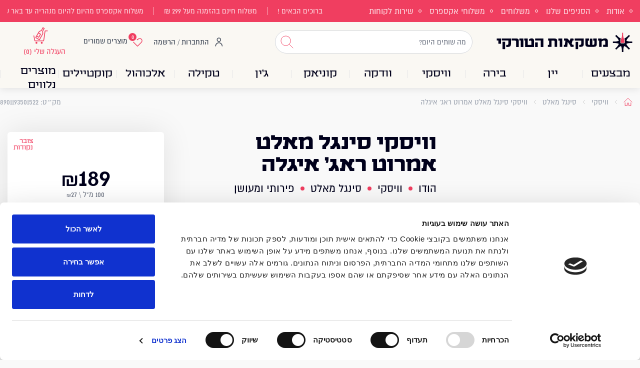

--- FILE ---
content_type: text/html;charset=utf-8
request_url: https://www.haturki.com/product/%D7%90%D7%9E%D7%A8%D7%95%D7%98-%D7%A8%D7%90%D7%92-%D7%90%D7%99%D7%92%D7%9C%D7%94/
body_size: 175139
content:
<!DOCTYPE html>
<html >
<head><meta charset="utf-16">
<title>וויסקי סינגל מאלט אמרוט ראג&#x27; איגלה - הטורקי</title>
<meta name="viewport" content="width=device-width, initial-scale=1">
<meta name="google-site-verification" content="VWtTPcwyH65T8JpmCnQCzsCg-NlvcOU4A8eMlybUkc8">
<meta name="google-site-verification" content="MYTxNb3AI7Ye5yb8Pdczkzmz6YNK1YU4SAgnSVm5LSk">
<meta name="google-site-verification" content="6iQ2wb7evlDmEAF3Uiv5iuU8CPsggZWsKKYnO-Kj-ZI">
<meta name="facebook-domain-verification" content="qcvzgl9edus0fz5a8elpjz6rhw4vd1">
<script id="Cookiebot" src="https://consent.cookiebot.com/uc.js" data-cbid="a79003ac-a123-441e-afd1-4aae19e26502" data-blockingmode="auto" type="text/javascript"></script>
<style> </style>
<style type="text/css" data-hid="601f331">[object Object]</style>
<script id="haturkiAdscaleProduct">adscale_product_id=18999</script>
<script type="application/ld+json">{"@context":"https://schema.org/","@type":"Product","sku":"8901193501522","image":["https://haturki.b-cdn.net/wp-content/uploads/2023/12/AMRUT-RAJ-IGALA-INDIAN-WHISKY-SINGLE-MALT.jpg"],"name":"וויסקי סינגל מאלט אמרוט ראג' איגלה","description":"זהו וויסקי סינגל מאלט המיוצר משעורה והתיישן בחביות אקס בורבון. אמרוט ראג' איגלה בעל ניחוחות של אגס ואפרסק עם רמזים לעץ אלון ושעורה עם וניל.\u003Cbr />\u003Cbr />בטעמו הוויסקי מעושן ופירותי יחד עם טעמים של דבש וכבול עם מעט פלפל שחור.\u003Cbr />\u003Cbr />סיומת ארוכה של כבול ומתיקות עדינה של ליקריץ.","brand":{"@type":"Brand","name":"אמרוט"},"offers":{"@type":"Offer","url":"https://www.haturki.com/product/אמרוט-ראג-איגלה/","price":"189","priceCurrency":"ILS"}}</script>
<link rel="canonical" href="https://www.haturki.com/product/אמרוט-ראג-איגלה/">
<meta property="og:description" name="description">
<meta property="og:image" content="https://haturki.b-cdn.net/wp-content/uploads/2023/12/AMRUT-RAJ-IGALA-INDIAN-WHISKY-SINGLE-MALT.jpg">
<style>.layout-enter-active,.layout-leave-active{transition:all .4s}.layout-enter-from,.layout-leave-to{filter:grayscale(1)}</style>
<style>.modal .popup-contents-drag{--default-transitions:transform 0.5s;max-height:100vh;overflow-y:hidden;transform:translateY(0);transition:var(--default-transitions)}.modal .popup-contents-drag:not(.not-selectable){transition:var(--default-transitions),height .5s}.modal .draggable-area{cursor:grab}</style>
<style>.head-login-open{display:none}.head-login-on:hover .head-login-open{display:block}</style>
<style>/*! tailwindcss v3.3.3 | MIT License | https://tailwindcss.com*/*,:after,:before{border:0 solid #e5e7eb;box-sizing:border-box}:after,:before{--tw-content:""}html{-webkit-text-size-adjust:100%;font-feature-settings:normal;font-family:ui-sans-serif,system-ui,-apple-system,BlinkMacSystemFont,Segoe UI,Roboto,Helvetica Neue,Arial,Noto Sans,sans-serif,Apple Color Emoji,Segoe UI Emoji,Segoe UI Symbol,Noto Color Emoji;font-variation-settings:normal;line-height:1.5;-moz-tab-size:4;-o-tab-size:4;tab-size:4}body{line-height:inherit;margin:0}hr{border-top-width:1px;color:inherit;height:0}abbr:where([title]){-webkit-text-decoration:underline dotted;text-decoration:underline dotted}h1,h2,h3,h4,h5,h6{font-size:inherit;font-weight:inherit}a{color:inherit;text-decoration:inherit}b,strong{font-weight:bolder}code,kbd,pre,samp{font-family:ui-monospace,SFMono-Regular,Menlo,Monaco,Consolas,Liberation Mono,Courier New,monospace;font-size:1em}small{font-size:80%}sub,sup{font-size:75%;line-height:0;position:relative;vertical-align:baseline}sub{bottom:-.25em}sup{top:-.5em}table{border-collapse:collapse;border-color:inherit;text-indent:0}button,input,optgroup,select,textarea{font-feature-settings:inherit;color:inherit;font-family:inherit;font-size:100%;font-variation-settings:inherit;font-weight:inherit;line-height:inherit;margin:0;padding:0}button,select{text-transform:none}[type=button],[type=reset],[type=submit],button{-webkit-appearance:button;background-color:transparent;background-image:none}:-moz-focusring{outline:auto}:-moz-ui-invalid{box-shadow:none}progress{vertical-align:baseline}::-webkit-inner-spin-button,::-webkit-outer-spin-button{height:auto}[type=search]{-webkit-appearance:textfield;outline-offset:-2px}::-webkit-search-decoration{-webkit-appearance:none}::-webkit-file-upload-button{-webkit-appearance:button;font:inherit}summary{display:list-item}blockquote,dd,dl,figure,h1,h2,h3,h4,h5,h6,hr,p,pre{margin:0}fieldset{margin:0}fieldset,legend{padding:0}menu,ol,ul{list-style:none;margin:0;padding:0}dialog{padding:0}textarea{resize:vertical}input::-moz-placeholder,textarea::-moz-placeholder{color:#9ca3af;opacity:1}input::placeholder,textarea::placeholder{color:#9ca3af;opacity:1}[role=button],button{cursor:pointer}:disabled{cursor:default}audio,canvas,embed,iframe,img,object,svg,video{display:block;vertical-align:middle}img,video{height:auto;max-width:100%}[hidden]{display:none}[multiple],[type=date],[type=datetime-local],[type=email],[type=month],[type=number],[type=password],[type=search],[type=tel],[type=text],[type=time],[type=url],[type=week],input:where(:not([type])),select,textarea{--tw-shadow:0 0 #0000;-webkit-appearance:none;-moz-appearance:none;appearance:none;background-color:#fff;border-color:#6b7280;border-radius:0;border-width:1px;font-size:1rem;line-height:1.5rem;padding:.5rem .75rem}[multiple]:focus,[type=date]:focus,[type=datetime-local]:focus,[type=email]:focus,[type=month]:focus,[type=number]:focus,[type=password]:focus,[type=search]:focus,[type=tel]:focus,[type=text]:focus,[type=time]:focus,[type=url]:focus,[type=week]:focus,input:where(:not([type])):focus,select:focus,textarea:focus{--tw-ring-inset:var(--tw-empty,/*!*/ /*!*/);--tw-ring-offset-width:0px;--tw-ring-offset-color:#fff;--tw-ring-color:#2563eb;--tw-ring-offset-shadow:var(--tw-ring-inset) 0 0 0 var(--tw-ring-offset-width) var(--tw-ring-offset-color);--tw-ring-shadow:var(--tw-ring-inset) 0 0 0 calc(1px + var(--tw-ring-offset-width)) var(--tw-ring-color);border-color:#2563eb;box-shadow:var(--tw-ring-offset-shadow),var(--tw-ring-shadow),var(--tw-shadow);outline:2px solid transparent;outline-offset:2px}input::-moz-placeholder,textarea::-moz-placeholder{color:#6b7280;opacity:1}input::placeholder,textarea::placeholder{color:#6b7280;opacity:1}::-webkit-datetime-edit-fields-wrapper{padding:0}::-webkit-date-and-time-value{min-height:1.5em;text-align:inherit}::-webkit-datetime-edit{display:inline-flex}::-webkit-datetime-edit,::-webkit-datetime-edit-day-field,::-webkit-datetime-edit-hour-field,::-webkit-datetime-edit-meridiem-field,::-webkit-datetime-edit-millisecond-field,::-webkit-datetime-edit-minute-field,::-webkit-datetime-edit-month-field,::-webkit-datetime-edit-second-field,::-webkit-datetime-edit-year-field{padding-bottom:0;padding-top:0}select{background-image:url("data:image/svg+xml;charset=utf-8,%3Csvg xmlns='http://www.w3.org/2000/svg' fill='none' viewBox='0 0 20 20'%3E%3Cpath stroke='%236b7280' stroke-linecap='round' stroke-linejoin='round' stroke-width='1.5' d='m6 8 4 4 4-4'/%3E%3C/svg%3E");background-position:right .5rem center;background-repeat:no-repeat;background-size:1.5em 1.5em;padding-right:2.5rem;-webkit-print-color-adjust:exact;print-color-adjust:exact}[multiple],[size]:where(select:not([size="1"])){background-image:none;background-position:0 0;background-repeat:unset;background-size:initial;padding-right:.75rem;-webkit-print-color-adjust:unset;print-color-adjust:unset}[type=checkbox],[type=radio]{--tw-shadow:0 0 #0000;-webkit-appearance:none;-moz-appearance:none;appearance:none;background-color:#fff;background-origin:border-box;border-color:#6b7280;border-width:1px;color:#2563eb;display:inline-block;flex-shrink:0;height:1rem;padding:0;-webkit-print-color-adjust:exact;print-color-adjust:exact;-webkit-user-select:none;-moz-user-select:none;user-select:none;vertical-align:middle;width:1rem}[type=checkbox]{border-radius:0}[type=radio]{border-radius:100%}[type=checkbox]:focus,[type=radio]:focus{--tw-ring-inset:var(--tw-empty,/*!*/ /*!*/);--tw-ring-offset-width:2px;--tw-ring-offset-color:#fff;--tw-ring-color:#2563eb;--tw-ring-offset-shadow:var(--tw-ring-inset) 0 0 0 var(--tw-ring-offset-width) var(--tw-ring-offset-color);--tw-ring-shadow:var(--tw-ring-inset) 0 0 0 calc(2px + var(--tw-ring-offset-width)) var(--tw-ring-color);box-shadow:var(--tw-ring-offset-shadow),var(--tw-ring-shadow),var(--tw-shadow);outline:2px solid transparent;outline-offset:2px}[type=checkbox]:checked,[type=radio]:checked{background-color:currentColor;background-position:50%;background-repeat:no-repeat;background-size:100% 100%;border-color:transparent}[type=checkbox]:checked{background-image:url("data:image/svg+xml;charset=utf-8,%3Csvg xmlns='http://www.w3.org/2000/svg' fill='%23fff' viewBox='0 0 16 16'%3E%3Cpath d='M12.207 4.793a1 1 0 0 1 0 1.414l-5 5a1 1 0 0 1-1.414 0l-2-2a1 1 0 0 1 1.414-1.414L6.5 9.086l4.293-4.293a1 1 0 0 1 1.414 0z'/%3E%3C/svg%3E")}[type=radio]:checked{background-image:url("data:image/svg+xml;charset=utf-8,%3Csvg xmlns='http://www.w3.org/2000/svg' fill='%23fff' viewBox='0 0 16 16'%3E%3Ccircle cx='8' cy='8' r='3'/%3E%3C/svg%3E")}[type=checkbox]:checked:focus,[type=checkbox]:checked:hover,[type=radio]:checked:focus,[type=radio]:checked:hover{background-color:currentColor;border-color:transparent}[type=checkbox]:indeterminate{background-color:currentColor;background-image:url("data:image/svg+xml;charset=utf-8,%3Csvg xmlns='http://www.w3.org/2000/svg' fill='none' viewBox='0 0 16 16'%3E%3Cpath stroke='%23fff' stroke-linecap='round' stroke-linejoin='round' stroke-width='2' d='M4 8h8'/%3E%3C/svg%3E");background-position:50%;background-repeat:no-repeat;background-size:100% 100%;border-color:transparent}[type=checkbox]:indeterminate:focus,[type=checkbox]:indeterminate:hover{background-color:currentColor;border-color:transparent}[type=file]{background:unset;border-color:inherit;border-radius:0;border-width:0;font-size:unset;line-height:inherit;padding:0}[type=file]:focus{outline:1px solid ButtonText;outline:1px auto -webkit-focus-ring-color}*,:after,:before{--tw-border-spacing-x:0;--tw-border-spacing-y:0;--tw-translate-x:0;--tw-translate-y:0;--tw-rotate:0;--tw-skew-x:0;--tw-skew-y:0;--tw-scale-x:1;--tw-scale-y:1;--tw-pan-x: ;--tw-pan-y: ;--tw-pinch-zoom: ;--tw-scroll-snap-strictness:proximity;--tw-gradient-from-position: ;--tw-gradient-via-position: ;--tw-gradient-to-position: ;--tw-ordinal: ;--tw-slashed-zero: ;--tw-numeric-figure: ;--tw-numeric-spacing: ;--tw-numeric-fraction: ;--tw-ring-inset: ;--tw-ring-offset-width:0px;--tw-ring-offset-color:#fff;--tw-ring-color:rgba(59,130,246,.5);--tw-ring-offset-shadow:0 0 #0000;--tw-ring-shadow:0 0 #0000;--tw-shadow:0 0 #0000;--tw-shadow-colored:0 0 #0000;--tw-blur: ;--tw-brightness: ;--tw-contrast: ;--tw-grayscale: ;--tw-hue-rotate: ;--tw-invert: ;--tw-saturate: ;--tw-sepia: ;--tw-drop-shadow: ;--tw-backdrop-blur: ;--tw-backdrop-brightness: ;--tw-backdrop-contrast: ;--tw-backdrop-grayscale: ;--tw-backdrop-hue-rotate: ;--tw-backdrop-invert: ;--tw-backdrop-opacity: ;--tw-backdrop-saturate: ;--tw-backdrop-sepia: }::backdrop{--tw-border-spacing-x:0;--tw-border-spacing-y:0;--tw-translate-x:0;--tw-translate-y:0;--tw-rotate:0;--tw-skew-x:0;--tw-skew-y:0;--tw-scale-x:1;--tw-scale-y:1;--tw-pan-x: ;--tw-pan-y: ;--tw-pinch-zoom: ;--tw-scroll-snap-strictness:proximity;--tw-gradient-from-position: ;--tw-gradient-via-position: ;--tw-gradient-to-position: ;--tw-ordinal: ;--tw-slashed-zero: ;--tw-numeric-figure: ;--tw-numeric-spacing: ;--tw-numeric-fraction: ;--tw-ring-inset: ;--tw-ring-offset-width:0px;--tw-ring-offset-color:#fff;--tw-ring-color:rgba(59,130,246,.5);--tw-ring-offset-shadow:0 0 #0000;--tw-ring-shadow:0 0 #0000;--tw-shadow:0 0 #0000;--tw-shadow-colored:0 0 #0000;--tw-blur: ;--tw-brightness: ;--tw-contrast: ;--tw-grayscale: ;--tw-hue-rotate: ;--tw-invert: ;--tw-saturate: ;--tw-sepia: ;--tw-drop-shadow: ;--tw-backdrop-blur: ;--tw-backdrop-brightness: ;--tw-backdrop-contrast: ;--tw-backdrop-grayscale: ;--tw-backdrop-hue-rotate: ;--tw-backdrop-invert: ;--tw-backdrop-opacity: ;--tw-backdrop-saturate: ;--tw-backdrop-sepia: }.container{margin-left:auto;margin-right:auto;width:100%}@media (min-width:640px){.container{max-width:640px}}@media (min-width:768px){.container{max-width:768px}}@media (min-width:1024px){.container{max-width:1024px}}@media (min-width:1280px){.container{max-width:1280px}}@media (min-width:1536px){.container{max-width:1536px}}.title-25{--tw-text-opacity:1;color:rgb(0 0 27/var(--tw-text-opacity));font-family:paamon,cursive,Anton,sans-serif;font-size:6vw;font-weight:700;line-height:1.1!important}@media (min-width:640px){.title-25{font-size:25px}}.bt-primary{--tw-bg-opacity:1;--tw-text-opacity:1;background-color:rgb(240 62 96/var(--tw-bg-opacity));border-radius:.375rem;color:rgb(255 255 255/var(--tw-text-opacity));display:inline-block;font-size:1.125rem;height:44px;line-height:1.75rem;min-width:152px;padding:.5rem 1rem;position:relative;text-align:center;transition-duration:.15s;transition-property:all;transition-timing-function:cubic-bezier(.4,0,.2,1)}.bt-primary:hover{--tw-bg-opacity:1;background-color:rgb(232 53 86/var(--tw-bg-opacity))}.bt-border{--tw-border-opacity:1;--tw-bg-opacity:1;--tw-text-opacity:1;background-color:rgb(255 255 255/var(--tw-bg-opacity));border-color:rgb(240 62 96/var(--tw-border-opacity));border-radius:.375rem;border-width:1px;color:rgb(240 62 96/var(--tw-text-opacity));display:inline-block;font-size:1.125rem;height:44px;line-height:1.75rem;line-height:1;padding:.5rem 1rem;text-align:center;transition-duration:.15s;transition-property:all;transition-timing-function:cubic-bezier(.4,0,.2,1)}.bt-border:hover{--tw-bg-opacity:1;--tw-text-opacity:1;background-color:rgb(240 62 96/var(--tw-bg-opacity));color:rgb(255 255 255/var(--tw-text-opacity))}.currency{font-size:.8em}.input-q{--tw-border-opacity:1;border-color:rgb(209 213 219/var(--tw-border-opacity));border-radius:.375rem;border-width:1px;font-size:1.125rem;height:44px;line-height:1.75rem;padding-left:1rem;padding-right:1rem;position:relative;width:100%}.input-q::-moz-placeholder{color:transparent}.input-q::placeholder{color:transparent}.input-q{outline:2px solid transparent;outline-offset:2px;transition-duration:.15s;transition-property:all;transition-timing-function:cubic-bezier(.4,0,.2,1)}.input-q:-webkit-autofill{--tw-bg-opacity:1;background-color:rgb(255 255 255/var(--tw-bg-opacity))}.input-q:autofill{--tw-bg-opacity:1;background-color:rgb(255 255 255/var(--tw-bg-opacity))}.input-q:invalid{border-color:rgb(240 62 96/var(--tw-border-opacity));color:rgb(240 62 96/var(--tw-text-opacity))}.input-q:disabled{cursor:not-allowed}.input-q:invalid{--tw-border-opacity:1;--tw-text-opacity:1;border-color:rgb(209 213 219/var(--tw-border-opacity));color:rgb(0 0 27/var(--tw-text-opacity))}.input-q:focus{--tw-border-opacity:1;--tw-ring-offset-shadow:var(--tw-ring-inset) 0 0 0 var(--tw-ring-offset-width) var(--tw-ring-offset-color);--tw-ring-shadow:var(--tw-ring-inset) 0 0 0 calc(var(--tw-ring-offset-width)) var(--tw-ring-color);border-color:rgb(0 0 0/var(--tw-border-opacity));box-shadow:var(--tw-ring-offset-shadow),var(--tw-ring-shadow),var(--tw-shadow,0 0 #0000);outline:2px solid transparent;outline-offset:2px}.input-q:focus:focus{box-shadow:none}.label-q{--tw-text-opacity:1;color:rgb(75 85 99/var(--tw-text-opacity));font-size:.75rem;line-height:1rem;padding-left:.5rem;padding-right:.5rem;pointer-events:none;right:.5rem;top:-.5rem;z-index:1}.label-q,.label-q:before{position:absolute;transition-duration:.15s;transition-property:all;transition-timing-function:cubic-bezier(.4,0,.2,1)}.label-q:before{--tw-bg-opacity:1;background-color:rgb(255 255 255/var(--tw-bg-opacity));content:var(--tw-content);display:block;height:100%;left:0;top:0;width:100%;z-index:-1}.peer:-moz-placeholder-shown~.label-q{--tw-text-opacity:1;color:rgb(156 163 175/var(--tw-text-opacity));font-size:1rem;line-height:1.5rem;top:.6rem}.peer:placeholder-shown~.label-q{--tw-text-opacity:1;color:rgb(156 163 175/var(--tw-text-opacity));font-size:1rem;line-height:1.5rem;top:.6rem}.peer:required~.label-q:after{--tw-text-opacity:1;--tw-content:"\00a0*";color:rgb(232 53 86/var(--tw-text-opacity));content:var(--tw-content)}.peer:focus~.label-q{--tw-text-opacity:1;color:rgb(75 85 99/var(--tw-text-opacity));font-size:.75rem;line-height:1rem;top:-.5rem}.peer:disabled~.label-q{cursor:not-allowed}.peer:disabled~.label-q:before{background-color:transparent;content:var(--tw-content)}.mobile-nowrap{margin-left:-15px;margin-right:-15px;overflow-x:auto;white-space:nowrap}@media (min-width:1024px){.mobile-nowrap{margin-left:0;margin-right:0;overflow:visible;white-space:normal}}.sr-only{clip:rect(0,0,0,0);border-width:0;height:1px;margin:-1px;overflow:hidden;padding:0;position:absolute;white-space:nowrap;width:1px}.pointer-events-none{pointer-events:none}.pointer-events-auto{pointer-events:auto}.\!static{position:static!important}.fixed{position:fixed}.\!absolute{position:absolute!important}.absolute{position:absolute}.relative{position:relative}.sticky{position:sticky}.inset-0{inset:0}.inset-x-0{left:0;right:0}.inset-x-3{left:.75rem;right:.75rem}.inset-x-6{left:1.5rem;right:1.5rem}.inset-y-0{bottom:0;top:0}.\!bottom-0{bottom:0!important}.\!top-\[30\%\]{top:30%!important}.-bottom-10{bottom:-2.5rem}.-bottom-5{bottom:-1.25rem}.-bottom-6{bottom:-1.5rem}.-left-2{left:-.5rem}.-left-3{left:-.75rem}.-right-2{right:-.5rem}.-top-1{top:-.25rem}.-top-2{top:-.5rem}.-top-24{top:-6rem}.-top-3{top:-.75rem}.-top-\[8px\]{top:-8px}.bottom-0{bottom:0}.bottom-28{bottom:7rem}.bottom-3{bottom:.75rem}.bottom-4{bottom:1rem}.bottom-5{bottom:1.25rem}.bottom-8{bottom:2rem}.bottom-\[15\%\]{bottom:15%}.left-0{left:0}.left-1{left:.25rem}.left-2{left:.5rem}.left-3{left:.75rem}.left-4{left:1rem}.left-6{left:1.5rem}.left-\[32rem\]{left:32rem}.right-0{right:0}.right-2{right:.5rem}.right-auto{right:auto}.top-0{top:0}.top-1{top:.25rem}.top-12{top:3rem}.top-2{top:.5rem}.top-3{top:.75rem}.top-4{top:1rem}.top-5{top:1.25rem}.top-6{top:1.5rem}.top-7{top:1.75rem}.top-\[25\%\]{top:25%}.top-\[30\%\]{top:30%}.top-\[4\.2rem\]{top:4.2rem}.top-auto{top:auto}.z-10{z-index:10}.z-30{z-index:30}.z-40{z-index:40}.z-50{z-index:50}.z-\[1\]{z-index:1}.z-\[2\]{z-index:2}.z-\[31\]{z-index:31}.z-\[32\]{z-index:32}.z-\[3\]{z-index:3}.m-0{margin:0}.m-auto{margin:auto}.\!mx-2{margin-left:.5rem!important;margin-right:.5rem!important}.\!my-3{margin-bottom:.75rem!important;margin-top:.75rem!important}.-mx-4{margin-left:-1rem;margin-right:-1rem}.-mx-\[15px\]{margin-left:-15px;margin-right:-15px}.-my-0{margin-bottom:0;margin-top:0}.mx-1{margin-left:.25rem;margin-right:.25rem}.mx-2{margin-left:.5rem;margin-right:.5rem}.mx-3{margin-left:.75rem;margin-right:.75rem}.mx-6{margin-left:1.5rem;margin-right:1.5rem}.mx-\[-15px\]{margin-left:-15px;margin-right:-15px}.mx-auto{margin-left:auto;margin-right:auto}.my-2{margin-bottom:.5rem;margin-top:.5rem}.my-4{margin-bottom:1rem;margin-top:1rem}.\!-ml-3{margin-left:-.75rem!important}.-mb-2{margin-bottom:-.5rem}.-mb-8{margin-bottom:-2rem}.-mb-\[40\%\]{margin-bottom:-40%}.-ml-\[5\%\]{margin-left:-5%}.-mr-3{margin-right:-.75rem}.-mr-\[5\%\]{margin-right:-5%}.-mt-1{margin-top:-.25rem}.-mt-2{margin-top:-.5rem}.-mt-3{margin-top:-.75rem}.-mt-\[10\%\]{margin-top:-10%}.mb-1{margin-bottom:.25rem}.mb-10{margin-bottom:2.5rem}.mb-12{margin-bottom:3rem}.mb-2{margin-bottom:.5rem}.mb-2\.5{margin-bottom:.625rem}.mb-20{margin-bottom:5rem}.mb-3{margin-bottom:.75rem}.mb-4{margin-bottom:1rem}.mb-5{margin-bottom:1.25rem}.mb-6{margin-bottom:1.5rem}.mb-7{margin-bottom:1.75rem}.mb-8{margin-bottom:2rem}.mb-\[\.05rem\]{margin-bottom:.05rem}.ml-1{margin-left:.25rem}.ml-2{margin-left:.5rem}.ml-3{margin-left:.75rem}.ml-4{margin-left:1rem}.ml-5{margin-left:1.25rem}.ml-8{margin-left:2rem}.ml-\[34\%\]{margin-left:34%}.mr-1{margin-right:.25rem}.mr-2{margin-right:.5rem}.mr-3{margin-right:.75rem}.mr-4{margin-right:1rem}.mt-1{margin-top:.25rem}.mt-10{margin-top:2.5rem}.mt-12{margin-top:3rem}.mt-2{margin-top:.5rem}.mt-3{margin-top:.75rem}.mt-4{margin-top:1rem}.mt-5{margin-top:1.25rem}.mt-6{margin-top:1.5rem}.mt-8{margin-top:2rem}.line-clamp-1{-webkit-line-clamp:1}.line-clamp-1,.line-clamp-2{-webkit-box-orient:vertical;display:-webkit-box;overflow:hidden}.line-clamp-2{-webkit-line-clamp:2}.line-clamp-3{-webkit-box-orient:vertical;-webkit-line-clamp:3;display:-webkit-box;overflow:hidden}.\!block{display:block!important}.block{display:block}.inline-block{display:inline-block}.inline{display:inline}.flex{display:flex}.inline-flex{display:inline-flex}.table{display:table}.flow-root{display:flow-root}.grid{display:grid}.\!hidden{display:none!important}.hidden{display:none}.aspect-1{aspect-ratio:1}.aspect-\[1\.3\/1\]{aspect-ratio:1.3/1}.aspect-\[1\.7\/1\]{aspect-ratio:1.7/1}.aspect-\[1\.8\/1\]{aspect-ratio:1.8/1}.aspect-\[1\/1\.1\]{aspect-ratio:1/1.1}.\!h-\[100px\]{height:100px!important}.h-1{height:.25rem}.h-10{height:2.5rem}.h-12{height:3rem}.h-14{height:3.5rem}.h-2{height:.5rem}.h-3{height:.75rem}.h-4{height:1rem}.h-5{height:1.25rem}.h-6{height:1.5rem}.h-8{height:2rem}.h-\[16px\]{height:16px}.h-\[18px\]{height:18px}.h-\[230px\]{height:230px}.h-\[28px\]{height:28px}.h-\[30px\]{height:30px}.h-\[32px\]{height:32px}.h-\[35px\]{height:35px}.h-\[36px\]{height:36px}.h-\[38px\]{height:38px}.h-\[44px\]{height:44px}.h-\[48px\]{height:48px}.h-\[56\]{height:56}.h-\[56px\]{height:56px}.h-\[58px\]{height:58px}.h-\[5px\]{height:5px}.h-\[70px\]{height:70px}.h-\[74px\]{height:74px}.h-\[75\%\]{height:75%}.h-\[80px\]{height:80px}.h-\[80vw\]{height:80vw}.h-\[98px\]{height:98px}.h-\[calc\(100vh_-_110px\)\]{height:calc(100vh - 110px)}.h-auto{height:auto}.h-full{height:100%}.max-h-\[100\%\]{max-height:100%}.max-h-\[300px\]{max-height:300px}.max-h-\[420px\]{max-height:420px}.max-h-\[60vh\]{max-height:60vh}.max-h-\[80\%\]{max-height:80%}.max-h-\[85\%\]{max-height:85%}.max-h-\[90\%\]{max-height:90%}.max-h-\[95\%\]{max-height:95%}.max-h-\[calc\(100vh_-_168px\)\]{max-height:calc(100vh - 168px)}.max-h-full{max-height:100%}.min-h-\[160px\]{min-height:160px}.min-h-\[36px\]{min-height:36px}.min-h-\[80vh\]{min-height:80vh}.min-h-\[88svh\]{min-height:88svh}.\!w-\[100px\]{width:100px!important}.w-1{width:.25rem}.w-1\/2{width:50%}.w-1\/3{width:33.333333%}.w-1\/4{width:25%}.w-1\/5{width:20%}.w-10{width:2.5rem}.w-12{width:3rem}.w-14{width:3.5rem}.w-16{width:4rem}.w-2{width:.5rem}.w-28{width:7rem}.w-3{width:.75rem}.w-4{width:1rem}.w-5{width:1.25rem}.w-6{width:1.5rem}.w-8{width:2rem}.w-\[100px\]{width:100px}.w-\[110px\]{width:110px}.w-\[14\%\]{width:14%}.w-\[150px\]{width:150px}.w-\[163px\]{width:163px}.w-\[170px\]{width:170px}.w-\[19\%\]{width:19%}.w-\[1px\]{width:1px}.w-\[20\%\]{width:20%}.w-\[22\%\]{width:22%}.w-\[22vw\]{width:22vw}.w-\[25\%\]{width:25%}.w-\[250px\]{width:250px}.w-\[255px\]{width:255px}.w-\[26px\]{width:26px}.w-\[28\%\]{width:28%}.w-\[28\.5\%\]{width:28.5%}.w-\[28px\]{width:28px}.w-\[30\%\]{width:30%}.w-\[31\%\]{width:31%}.w-\[32px\]{width:32px}.w-\[350px\]{width:350px}.w-\[36px\]{width:36px}.w-\[38\%\]{width:38%}.w-\[40\%\]{width:40%}.w-\[40px\]{width:40px}.w-\[42\%\]{width:42%}.w-\[45\%\]{width:45%}.w-\[47px\]{width:47px}.w-\[48\%\]{width:48%}.w-\[48\.5\%\]{width:48.5%}.w-\[48px\]{width:48px}.w-\[49\%\]{width:49%}.w-\[50\%\]{width:50%}.w-\[50px\]{width:50px}.w-\[60\%\]{width:60%}.w-\[60px\]{width:60px}.w-\[68\%\]{width:68%}.w-\[70\%\]{width:70%}.w-\[72px\]{width:72px}.w-\[80\%\]{width:80%}.w-\[85px\]{width:85px}.w-\[90\%\]{width:90%}.w-\[90px\]{width:90px}.w-auto{width:auto}.w-full{width:100%}.w-screen{width:100vw}.min-w-0{min-width:0}.min-w-\[200px\]{min-width:200px}.min-w-\[300px\]{min-width:300px}.min-w-\[30px\]{min-width:30px}.\!max-w-\[1120px\]{max-width:1120px!important}.\!max-w-\[825px\]{max-width:825px!important}.\!max-w-\[92\%\]{max-width:92%!important}.\!max-w-\[930px\]{max-width:930px!important}.\!max-w-\[94\%\]{max-width:94%!important}.max-w-\[100px\]{max-width:100px}.max-w-\[1120px\]{max-width:1120px}.max-w-\[120px\]{max-width:120px}.max-w-\[17\%\]{max-width:17%}.max-w-\[22vw\]{max-width:22vw}.max-w-\[33\%\]{max-width:33%}.max-w-\[51\%\]{max-width:51%}.max-w-\[58\%\]{max-width:58%}.max-w-\[65\%\]{max-width:65%}.max-w-\[70\%\]{max-width:70%}.max-w-\[730px\]{max-width:730px}.max-w-\[75\%\]{max-width:75%}.max-w-\[78\%\]{max-width:78%}.max-w-\[80\%\]{max-width:80%}.max-w-\[825px\]{max-width:825px}.max-w-\[85\%\]{max-width:85%}.max-w-\[90\%\]{max-width:90%}.max-w-\[95\%\]{max-width:95%}.max-w-lg{max-width:32rem}.flex-1{flex:1 1 0%}.flex-shrink-0,.shrink-0{flex-shrink:0}.basis-\[fit-content\]{flex-basis:fit-content}.basis-\[min-content\]{flex-basis:min-content}.origin-bottom{transform-origin:bottom}.origin-top-right{transform-origin:top right}.\!translate-x-0{--tw-translate-x:0px!important;transform:translate(var(--tw-translate-x),var(--tw-translate-y)) rotate(var(--tw-rotate)) skewX(var(--tw-skew-x)) skewY(var(--tw-skew-y)) scaleX(var(--tw-scale-x)) scaleY(var(--tw-scale-y))!important}.-translate-x-full{--tw-translate-x:-100%}.-translate-x-full,.translate-x-0{transform:translate(var(--tw-translate-x),var(--tw-translate-y)) rotate(var(--tw-rotate)) skewX(var(--tw-skew-x)) skewY(var(--tw-skew-y)) scaleX(var(--tw-scale-x)) scaleY(var(--tw-scale-y))}.translate-x-0{--tw-translate-x:0px}.translate-x-full{--tw-translate-x:100%}.translate-x-full,.translate-y-0{transform:translate(var(--tw-translate-x),var(--tw-translate-y)) rotate(var(--tw-rotate)) skewX(var(--tw-skew-x)) skewY(var(--tw-skew-y)) scaleX(var(--tw-scale-x)) scaleY(var(--tw-scale-y))}.translate-y-0{--tw-translate-y:0px}.translate-y-10{--tw-translate-y:2.5rem}.translate-y-10,.translate-y-full{transform:translate(var(--tw-translate-x),var(--tw-translate-y)) rotate(var(--tw-rotate)) skewX(var(--tw-skew-x)) skewY(var(--tw-skew-y)) scaleX(var(--tw-scale-x)) scaleY(var(--tw-scale-y))}.translate-y-full{--tw-translate-y:100%}.rotate-180{--tw-rotate:180deg}.rotate-180,.rotate-45{transform:translate(var(--tw-translate-x),var(--tw-translate-y)) rotate(var(--tw-rotate)) skewX(var(--tw-skew-x)) skewY(var(--tw-skew-y)) scaleX(var(--tw-scale-x)) scaleY(var(--tw-scale-y))}.rotate-45{--tw-rotate:45deg}.transform{transform:translate(var(--tw-translate-x),var(--tw-translate-y)) rotate(var(--tw-rotate)) skewX(var(--tw-skew-x)) skewY(var(--tw-skew-y)) scaleX(var(--tw-scale-x)) scaleY(var(--tw-scale-y))}@keyframes pulse{50%{opacity:.5}}.animate-pulse{animation:pulse 2s cubic-bezier(.4,0,.6,1) infinite}.cursor-default{cursor:default}.cursor-not-allowed{cursor:not-allowed}.cursor-pointer{cursor:pointer}.resize-none{resize:none}.snap-x{scroll-snap-type:x var(--tw-scroll-snap-strictness)}.snap-mandatory{--tw-scroll-snap-strictness:mandatory}.snap-start{scroll-snap-align:start}.snap-always{scroll-snap-stop:always}.scroll-mx-6{scroll-margin-left:1.5rem;scroll-margin-right:1.5rem}.list-circle{list-style-type:circle}.appearance-none{-webkit-appearance:none;-moz-appearance:none;appearance:none}.grid-cols-1{grid-template-columns:repeat(1,minmax(0,1fr))}.grid-cols-2{grid-template-columns:repeat(2,minmax(0,1fr))}.grid-cols-3{grid-template-columns:repeat(3,minmax(0,1fr))}.grid-cols-6{grid-template-columns:repeat(6,minmax(0,1fr))}.flex-row-reverse{flex-direction:row-reverse}.flex-col{flex-direction:column}.\!flex-nowrap{flex-wrap:nowrap!important}.items-start{align-items:flex-start}.items-center{align-items:center}.items-baseline{align-items:baseline}.justify-start{justify-content:flex-start}.\!justify-end{justify-content:flex-end!important}.justify-end{justify-content:flex-end}.\!justify-center{justify-content:center!important}.justify-center{justify-content:center}.justify-between{justify-content:space-between}.gap-2{gap:.5rem}.gap-3{gap:.75rem}.gap-4{gap:1rem}.gap-5{gap:1.25rem}.gap-6{gap:1.5rem}.gap-8{gap:2rem}.gap-\[8px\]{gap:8px}.gap-x-1{-moz-column-gap:.25rem;column-gap:.25rem}.gap-x-10{-moz-column-gap:2.5rem;column-gap:2.5rem}.gap-x-2{-moz-column-gap:.5rem;column-gap:.5rem}.gap-x-4{-moz-column-gap:1rem;column-gap:1rem}.gap-x-5{-moz-column-gap:1.25rem;column-gap:1.25rem}.gap-x-8{-moz-column-gap:2rem;column-gap:2rem}.gap-y-1{row-gap:.25rem}.gap-y-10{row-gap:2.5rem}.gap-y-4{row-gap:1rem}.gap-y-5{row-gap:1.25rem}.gap-y-8{row-gap:2rem}.space-y-2>:not([hidden])~:not([hidden]){--tw-space-y-reverse:0;margin-bottom:calc(.5rem*var(--tw-space-y-reverse));margin-top:calc(.5rem*(1 - var(--tw-space-y-reverse)))}.space-y-8>:not([hidden])~:not([hidden]){--tw-space-y-reverse:0;margin-bottom:calc(2rem*var(--tw-space-y-reverse));margin-top:calc(2rem*(1 - var(--tw-space-y-reverse)))}.divide-y>:not([hidden])~:not([hidden]){--tw-divide-y-reverse:0;border-bottom-width:calc(1px*var(--tw-divide-y-reverse));border-top-width:calc(1px*(1 - var(--tw-divide-y-reverse)))}.divide-border>:not([hidden])~:not([hidden]){--tw-divide-opacity:1;border-color:rgb(230 230 230/var(--tw-divide-opacity))}.divide-cream>:not([hidden])~:not([hidden]){--tw-divide-opacity:1;border-color:rgb(250 248 243/var(--tw-divide-opacity))}.divide-gray-200>:not([hidden])~:not([hidden]){--tw-divide-opacity:1;border-color:rgb(229 231 235/var(--tw-divide-opacity))}.divide-primary>:not([hidden])~:not([hidden]){--tw-divide-opacity:1;border-color:rgb(240 62 96/var(--tw-divide-opacity))}.divide-transparent>:not([hidden])~:not([hidden]){border-color:transparent}.self-baseline{align-self:baseline}.overflow-auto{overflow:auto}.overflow-hidden{overflow:hidden}.overflow-x-auto{overflow-x:auto}.overflow-y-auto{overflow-y:auto}.overflow-x-hidden{overflow-x:hidden}.whitespace-nowrap{white-space:nowrap}.rounded{border-radius:.25rem}.rounded-2xl{border-radius:1rem}.rounded-\[30px_30px_8px_8px\]{border-radius:30px 30px 8px 8px}.rounded-\[60px\]{border-radius:60px}.rounded-full{border-radius:9999px}.rounded-lg{border-radius:.5rem}.rounded-md{border-radius:.375rem}.rounded-sm{border-radius:.125rem}.rounded-r{border-bottom-right-radius:.25rem;border-top-right-radius:.25rem}.rounded-t-md{border-top-left-radius:.375rem;border-top-right-radius:.375rem}.rounded-bl-lg{border-bottom-left-radius:.5rem}.border{border-width:1px}.border-0{border-width:0}.border-2{border-width:2px}.border-\[1\.5px\]{border-width:1.5px}.border-y{border-top-width:1px}.border-b,.border-y{border-bottom-width:1px}.border-b-2{border-bottom-width:2px}.border-b-\[3px\]{border-bottom-width:3px}.border-l{border-left-width:1px}.border-r{border-right-width:1px}.border-r-8{border-right-width:8px}.border-r-\[3px\]{border-right-width:3px}.border-r-\[4px\]{border-right-width:4px}.border-r-\[6px\]{border-right-width:6px}.border-t{border-top-width:1px}.\!border-primary{--tw-border-opacity:1!important;border-color:rgb(240 62 96/var(--tw-border-opacity))!important}.\!border-white{--tw-border-opacity:1!important;border-color:rgb(255 255 255/var(--tw-border-opacity))!important}.border-blue-dark{--tw-border-opacity:1;border-color:rgb(0 0 27/var(--tw-border-opacity))}.border-border{--tw-border-opacity:1;border-color:rgb(230 230 230/var(--tw-border-opacity))}.border-cream{--tw-border-opacity:1;border-color:rgb(250 248 243/var(--tw-border-opacity))}.border-gold{--tw-border-opacity:1;border-color:rgb(195 164 107/var(--tw-border-opacity))}.border-gray-200{--tw-border-opacity:1;border-color:rgb(229 231 235/var(--tw-border-opacity))}.border-gray-300{--tw-border-opacity:1;border-color:rgb(209 213 219/var(--tw-border-opacity))}.border-gray-400{--tw-border-opacity:1;border-color:rgb(156 163 175/var(--tw-border-opacity))}.border-gray-600{--tw-border-opacity:1;border-color:rgb(75 85 99/var(--tw-border-opacity))}.border-light{--tw-border-opacity:1;border-color:rgb(249 249 249/var(--tw-border-opacity))}.border-primary{--tw-border-opacity:1;border-color:rgb(240 62 96/var(--tw-border-opacity))}.border-transparent{border-color:transparent}.border-white{--tw-border-opacity:1;border-color:rgb(255 255 255/var(--tw-border-opacity))}.border-white\/60{border-color:hsla(0,0%,100%,.6)}.\!bg-primary{--tw-bg-opacity:1!important;background-color:rgb(240 62 96/var(--tw-bg-opacity))!important}.bg-\[\#FEE7C9\]{--tw-bg-opacity:1;background-color:rgb(254 231 201/var(--tw-bg-opacity))}.bg-black\/60{background-color:rgba(0,0,0,.6)}.bg-black\/70{background-color:rgba(0,0,0,.7)}.bg-blue-dark{--tw-bg-opacity:1;background-color:rgb(0 0 27/var(--tw-bg-opacity))}.bg-border{--tw-bg-opacity:1;background-color:rgb(230 230 230/var(--tw-bg-opacity))}.bg-cream{--tw-bg-opacity:1;background-color:rgb(250 248 243/var(--tw-bg-opacity))}.bg-gold{--tw-bg-opacity:1;background-color:rgb(195 164 107/var(--tw-bg-opacity))}.bg-gold-light{--tw-bg-opacity:1;background-color:rgb(237 228 211/var(--tw-bg-opacity))}.bg-gray-100{--tw-bg-opacity:1;background-color:rgb(243 244 246/var(--tw-bg-opacity))}.bg-gray-200{--tw-bg-opacity:1;background-color:rgb(229 231 235/var(--tw-bg-opacity))}.bg-gray-300{--tw-bg-opacity:1;background-color:rgb(209 213 219/var(--tw-bg-opacity))}.bg-gray-500{--tw-bg-opacity:1;background-color:rgb(107 114 128/var(--tw-bg-opacity))}.bg-green-whatsapp{--tw-bg-opacity:1;background-color:rgb(76 217 100/var(--tw-bg-opacity))}.bg-light{--tw-bg-opacity:1;background-color:rgb(249 249 249/var(--tw-bg-opacity))}.bg-primary{--tw-bg-opacity:1;background-color:rgb(240 62 96/var(--tw-bg-opacity))}.bg-transparent{background-color:transparent}.bg-white{--tw-bg-opacity:1;background-color:rgb(255 255 255/var(--tw-bg-opacity))}.bg-white\/90{background-color:hsla(0,0%,100%,.9)}.object-contain{-o-object-fit:contain;object-fit:contain}.object-cover{-o-object-fit:cover;object-fit:cover}.p-0{padding:0}.p-1{padding:.25rem}.p-2{padding:.5rem}.p-3{padding:.75rem}.p-4{padding:1rem}.p-6{padding:1.5rem}.p-8{padding:2rem}.p-\[6px\]{padding:6px}.px-0{padding-left:0;padding-right:0}.px-1{padding-left:.25rem;padding-right:.25rem}.px-1\.5{padding-left:.375rem;padding-right:.375rem}.px-2{padding-left:.5rem;padding-right:.5rem}.px-3{padding-left:.75rem;padding-right:.75rem}.px-4{padding-left:1rem;padding-right:1rem}.px-5{padding-left:1.25rem;padding-right:1.25rem}.px-8{padding-left:2rem;padding-right:2rem}.py-0{padding-bottom:0;padding-top:0}.py-1{padding-bottom:.25rem;padding-top:.25rem}.py-1\.5{padding-bottom:.375rem;padding-top:.375rem}.py-10{padding-bottom:2.5rem;padding-top:2.5rem}.py-14{padding-bottom:3.5rem;padding-top:3.5rem}.py-2{padding-bottom:.5rem;padding-top:.5rem}.py-2\.5{padding-bottom:.625rem;padding-top:.625rem}.py-3{padding-bottom:.75rem;padding-top:.75rem}.py-4{padding-bottom:1rem;padding-top:1rem}.py-5{padding-bottom:1.25rem;padding-top:1.25rem}.py-6{padding-bottom:1.5rem;padding-top:1.5rem}.py-8{padding-bottom:2rem;padding-top:2rem}.py-\[23vw\]{padding-bottom:23vw;padding-top:23vw}.\!pt-0{padding-top:0!important}.pb-0{padding-bottom:0}.pb-10{padding-bottom:2.5rem}.pb-14{padding-bottom:3.5rem}.pb-2{padding-bottom:.5rem}.pb-3{padding-bottom:.75rem}.pb-4{padding-bottom:1rem}.pb-6{padding-bottom:1.5rem}.pb-8{padding-bottom:2rem}.pb-\[2px\]{padding-bottom:2px}.pb-\[50px\]{padding-bottom:50px}.pb-\[60px\]{padding-bottom:60px}.pl-10{padding-left:2.5rem}.pl-12{padding-left:3rem}.pl-3{padding-left:.75rem}.pl-5{padding-left:1.25rem}.pl-8{padding-left:2rem}.pl-\[60px\]{padding-left:60px}.pr-2{padding-right:.5rem}.pr-3{padding-right:.75rem}.pr-4{padding-right:1rem}.pr-5{padding-right:1.25rem}.pr-8{padding-right:2rem}.pt-1{padding-top:.25rem}.pt-10{padding-top:2.5rem}.pt-12{padding-top:3rem}.pt-14{padding-top:3.5rem}.pt-2{padding-top:.5rem}.pt-3{padding-top:.75rem}.pt-4{padding-top:1rem}.pt-5{padding-top:1.25rem}.pt-6{padding-top:1.5rem}.pt-8{padding-top:2rem}.pt-\[100\%\]{padding-top:100%}.pt-\[40\%\]{padding-top:40%}.pt-\[59vw\]{padding-top:59vw}.pt-\[62\%\]{padding-top:62%}.pt-\[65vw\]{padding-top:65vw}.text-left{text-align:left}.text-center{text-align:center}.text-right{text-align:right}.font-paamon{font-family:paamon,cursive,Anton,sans-serif}.text-2xl{font-size:1.5rem;line-height:2rem}.text-3xl{font-size:1.875rem;line-height:2.25rem}.text-\[\.8em\]{font-size:.8em}.text-\[\.8rem\]{font-size:.8rem}.text-\[\.9em\]{font-size:.9em}.text-\[0\.6em\]{font-size:.6em}.text-\[0\.72em\]{font-size:.72em}.text-\[0\.7em\]{font-size:.7em}.text-\[0\.8em\]{font-size:.8em}.text-\[10vw\]{font-size:10vw}.text-\[12px\]{font-size:12px}.text-\[14px\]{font-size:14px}.text-\[20px\]{font-size:20px}.text-\[22px\]{font-size:22px}.text-\[32px\]{font-size:32px}.text-\[4vw\]{font-size:4vw}.text-\[5\.5vw\]{font-size:5.5vw}.text-\[5\.8vw\]{font-size:5.8vw}.text-\[5vw\]{font-size:5vw}.text-\[6vw\]{font-size:6vw}.text-\[7vw\]{font-size:7vw}.text-\[8vw\]{font-size:8vw}.text-\[9vw\]{font-size:9vw}.text-base{font-size:1rem;line-height:1.5rem}.text-lg{font-size:1.125rem;line-height:1.75rem}.text-sm{font-size:.875rem;line-height:1.25rem}.text-xl{font-size:1.25rem;line-height:1.75rem}.text-xs{font-size:.75rem;line-height:1rem}.font-black{font-weight:900}.font-bold{font-weight:700}.font-medium{font-weight:500}.font-normal{font-weight:400}.font-semibold{font-weight:600}.font-thin{font-weight:100}.\!leading-\[\.9\]{line-height:.9!important}.\!leading-\[1\.1\]{line-height:1.1!important}.\!leading-\[1\.2\]{line-height:1.2!important}.\!leading-\[1\]{line-height:1!important}.leading-5{line-height:1.25rem}.leading-\[1\.1\]{line-height:1.1}.leading-\[1\.2\]{line-height:1.2}.leading-\[1\.3\]{line-height:1.3}.leading-\[1\]{line-height:1}.leading-\[30px\]{line-height:30px}.leading-tight{line-height:1.25}.tracking-wider{letter-spacing:.05em}.\!text-white{--tw-text-opacity:1!important;color:rgb(255 255 255/var(--tw-text-opacity))!important}.text-\[\#844200\]{--tw-text-opacity:1;color:rgb(132 66 0/var(--tw-text-opacity))}.text-black{--tw-text-opacity:1;color:rgb(0 0 0/var(--tw-text-opacity))}.text-black\/70{color:rgba(0,0,0,.7)}.text-blue-dark{--tw-text-opacity:1;color:rgb(0 0 27/var(--tw-text-opacity))}.text-gold{--tw-text-opacity:1;color:rgb(195 164 107/var(--tw-text-opacity))}.text-gray-300{--tw-text-opacity:1;color:rgb(209 213 219/var(--tw-text-opacity))}.text-gray-400{--tw-text-opacity:1;color:rgb(156 163 175/var(--tw-text-opacity))}.text-gray-500{--tw-text-opacity:1;color:rgb(107 114 128/var(--tw-text-opacity))}.text-gray-600{--tw-text-opacity:1;color:rgb(75 85 99/var(--tw-text-opacity))}.text-gray-700{--tw-text-opacity:1;color:rgb(55 65 81/var(--tw-text-opacity))}.text-gray-900{--tw-text-opacity:1;color:rgb(17 24 39/var(--tw-text-opacity))}.text-green-500{--tw-text-opacity:1;color:rgb(34 197 94/var(--tw-text-opacity))}.text-primary{--tw-text-opacity:1;color:rgb(240 62 96/var(--tw-text-opacity))}.text-primary-dark{--tw-text-opacity:1;color:rgb(232 53 86/var(--tw-text-opacity))}.text-red-500{--tw-text-opacity:1;color:rgb(239 68 68/var(--tw-text-opacity))}.text-white{--tw-text-opacity:1;color:rgb(255 255 255/var(--tw-text-opacity))}.text-white\/80{color:hsla(0,0%,100%,.8)}.underline{text-decoration-line:underline}.line-through{text-decoration-line:line-through}.\!no-underline{text-decoration-line:none!important}.no-underline{text-decoration-line:none}.decoration-gold-light{text-decoration-color:#ede4d3}.decoration-\[2px\]{text-decoration-thickness:2px}.underline-offset-1{text-underline-offset:1px}.placeholder-gray-400::-moz-placeholder{--tw-placeholder-opacity:1;color:rgb(156 163 175/var(--tw-placeholder-opacity))}.placeholder-gray-400::placeholder{--tw-placeholder-opacity:1;color:rgb(156 163 175/var(--tw-placeholder-opacity))}.placeholder-gray-500::-moz-placeholder{--tw-placeholder-opacity:1;color:rgb(107 114 128/var(--tw-placeholder-opacity))}.placeholder-gray-500::placeholder{--tw-placeholder-opacity:1;color:rgb(107 114 128/var(--tw-placeholder-opacity))}.\!opacity-100{opacity:1!important}.opacity-0{opacity:0}.opacity-100{opacity:1}.opacity-30{opacity:.3}.opacity-40{opacity:.4}.opacity-50{opacity:.5}.opacity-60{opacity:.6}.opacity-70{opacity:.7}.mix-blend-multiply{mix-blend-mode:multiply}.mix-blend-darken{mix-blend-mode:darken}.mix-blend-difference{mix-blend-mode:difference}.shadow-\[0_-2px_15px_rgba\(0\2c 0\2c 0\2c 0\.10\)\]{--tw-shadow:0 -2px 15px rgba(0,0,0,.1);--tw-shadow-colored:0 -2px 15px var(--tw-shadow-color);box-shadow:var(--tw-ring-offset-shadow,0 0 #0000),var(--tw-ring-shadow,0 0 #0000),var(--tw-shadow)}.shadow-\[0_-2px_18px_rgba\(0\2c 0\2c 0\2c 0\.10\)\]{--tw-shadow:0 -2px 18px rgba(0,0,0,.1);--tw-shadow-colored:0 -2px 18px var(--tw-shadow-color);box-shadow:var(--tw-ring-offset-shadow,0 0 #0000),var(--tw-ring-shadow,0 0 #0000),var(--tw-shadow)}.shadow-\[0_0px_60px_rgba\(0\2c 0\2c 0\2c 0\.10\)\]{--tw-shadow:0 0px 60px rgba(0,0,0,.1);--tw-shadow-colored:0 0px 60px var(--tw-shadow-color);box-shadow:var(--tw-ring-offset-shadow,0 0 #0000),var(--tw-ring-shadow,0 0 #0000),var(--tw-shadow)}.shadow-\[0_20px_20px_rgba\(0\2c 0\2c 0\2c 0\.04\)\]{--tw-shadow:0 20px 20px rgba(0,0,0,.04);--tw-shadow-colored:0 20px 20px var(--tw-shadow-color);box-shadow:var(--tw-ring-offset-shadow,0 0 #0000),var(--tw-ring-shadow,0 0 #0000),var(--tw-shadow)}.shadow-\[0_2px_15px_rgba\(0\2c 0\2c 0\2c 0\.10\)\]{--tw-shadow:0 2px 15px rgba(0,0,0,.1);--tw-shadow-colored:0 2px 15px var(--tw-shadow-color);box-shadow:var(--tw-ring-offset-shadow,0 0 #0000),var(--tw-ring-shadow,0 0 #0000),var(--tw-shadow)}.shadow-\[0_4px_18px_rgba\(0\2c 0\2c 0\2c 0\.10\)\]{--tw-shadow:0 4px 18px rgba(0,0,0,.1);--tw-shadow-colored:0 4px 18px var(--tw-shadow-color)}.shadow-\[0_4px_18px_rgba\(0\2c 0\2c 0\2c 0\.10\)\],.shadow-lg{box-shadow:var(--tw-ring-offset-shadow,0 0 #0000),var(--tw-ring-shadow,0 0 #0000),var(--tw-shadow)}.shadow-lg{--tw-shadow:0 10px 15px -3px rgba(0,0,0,.1),0 4px 6px -4px rgba(0,0,0,.1);--tw-shadow-colored:0 10px 15px -3px var(--tw-shadow-color),0 4px 6px -4px var(--tw-shadow-color)}.shadow-xl{--tw-shadow:0 20px 25px -5px rgba(0,0,0,.1),0 8px 10px -6px rgba(0,0,0,.1);--tw-shadow-colored:0 20px 25px -5px var(--tw-shadow-color),0 8px 10px -6px var(--tw-shadow-color);box-shadow:var(--tw-ring-offset-shadow,0 0 #0000),var(--tw-ring-shadow,0 0 #0000),var(--tw-shadow)}.outline-none{outline:2px solid transparent;outline-offset:2px}.outline{outline-style:solid}.blur{--tw-blur:blur(8px)}.blur,.drop-shadow-\[5px_5px_10px_rgba\(0\2c 0\2c 0\2c 0\.30\)\]{filter:var(--tw-blur) var(--tw-brightness) var(--tw-contrast) var(--tw-grayscale) var(--tw-hue-rotate) var(--tw-invert) var(--tw-saturate) var(--tw-sepia) var(--tw-drop-shadow)}.drop-shadow-\[5px_5px_10px_rgba\(0\2c 0\2c 0\2c 0\.30\)\]{--tw-drop-shadow:drop-shadow(5px 5px 10px rgba(0,0,0,.3))}.grayscale{--tw-grayscale:grayscale(100%)}.filter,.grayscale{filter:var(--tw-blur) var(--tw-brightness) var(--tw-contrast) var(--tw-grayscale) var(--tw-hue-rotate) var(--tw-invert) var(--tw-saturate) var(--tw-sepia) var(--tw-drop-shadow)}.transition{transition-duration:.15s;transition-property:color,background-color,border-color,text-decoration-color,fill,stroke,opacity,box-shadow,transform,filter,-webkit-backdrop-filter;transition-property:color,background-color,border-color,text-decoration-color,fill,stroke,opacity,box-shadow,transform,filter,backdrop-filter;transition-property:color,background-color,border-color,text-decoration-color,fill,stroke,opacity,box-shadow,transform,filter,backdrop-filter,-webkit-backdrop-filter;transition-timing-function:cubic-bezier(.4,0,.2,1)}.transition-all{transition-property:all;transition-timing-function:cubic-bezier(.4,0,.2,1)}.duration-150,.transition-all{transition-duration:.15s}.duration-200{transition-duration:.2s}.duration-300{transition-duration:.3s}.duration-500{transition-duration:.5s}.scrollbar{margin-left:1px;scrollbar-color:rgba(0,0,0,.1)}.scrollbar::-webkit-scrollbar{width:8px}.scrollbar::-webkit-scrollbar-track{background:rgba(0,0,0,.1);border-radius:5px}.scrollbar::-webkit-scrollbar-thumb{background-color:var(--primary);border-radius:14px}.popul-select{background-position:10px;padding-left:2rem;padding-right:0}.form_input .popul-select{padding-right:1rem}.flex{flex-wrap:wrap}p{margin-bottom:1rem}:root{--primary:#f03e60;--primary-dark:#e83556;--cream:#faf8f3;--light:#f9f9f9;--border:#e6e6e6;--gold:#c3a46b;--gold-light:#ede4d3;--golden:#edd3a3;--blue-dark:#00001b}@font-face{font-display:swap;font-family:paamon;font-style:normal;font-weight:400;src:url(/_nuxt/PAAMON-REGULAR-AAA.977cfb25.OTF) format("opentype")}@font-face{font-display:swap;font-family:paamon;font-style:normal;font-weight:700;src:url(/_nuxt/PAAMON-BOLD-AAA.3aeeaa42.OTF) format("opentype")}@font-face{font-display:swap;font-family:almoni;font-style:normal;font-weight:400;src:url(/_nuxt/ALMONIDLAAA.cc71a0f0.OTF) format("opentype")}@font-face{font-display:swap;font-family:almoni;font-style:normal;font-weight:700;src:url(/_nuxt/ALMONIDLAAA-BOLD.387188a2.OTF) format("opentype")}.pop-added-tocart.active{transform:translateY(0)}.page-enter-active,.page-leave-active{transition:all .3s}.page-enter-from,.page-leave-to{opacity:0}#headPromo .swiper-slide{width:auto}body{background-color:var(--light);color:var(--blue-dark);direction:rtl;font-family:almoni;font-size:16px}body ::-webkit-scrollbar{background:transparent;height:0;opacity:0;width:0}a{cursor:pointer}input::-webkit-inner-spin-button,input::-webkit-outer-spin-button{-webkit-appearance:none;margin:0}input[type=number]{-moz-appearance:textfield}input:-internal-autofill-selected,input:-webkit-autofill,input:-webkit-autofill:focus,input:-webkit-autofill:hover,select:-webkit-autofill,select:-webkit-autofill:focus,select:-webkit-autofill:hover,textarea:-webkit-autofill,textarea:-webkit-autofill:focus,textarea:-webkit-autofill:hover{-webkit-text-fill-color:#000;-webkit-transition:background-color 5000s ease-in-out 0s;transition:background-color 5000s ease-in-out 0s;-webkit-transition:background-color 5000s;transition:background-color 5000s}textarea{resize:none}header .list-circle{list-style:none}header .list-circle a{position:relative}.nav-bottom a:before,header .list-circle a:before{border:1px solid #fff;border-radius:100%;bottom:0;content:"";height:6px;margin:auto;position:absolute;right:0;top:0;width:6px}.mobile_menu .search_div{position:static}.nav-bottom a{padding-right:14px}.nav-bottom a:before{border-color:var(--blue-dark)}.head-login-open:before{border-bottom:11px solid #fff;border-left:9px solid transparent;border-right:9px solid transparent;content:"";display:block;position:absolute;right:30px;top:-11px;width:0}.menu-item-top:before{background-color:var(--border);content:"";display:block;height:16px;left:0;position:absolute;width:1px}.img-cover img{bottom:0;height:100%;left:0;-o-object-fit:cover;object-fit:cover;position:absolute;right:0;top:0;width:100%}.img-cover .w-auto{height:auto;width:auto}.side-img img{height:auto;margin:auto;-o-object-fit:contain;object-fit:contain}.has-stripe:before,.hp_top_slider_item:before,.pageProduct-top:before{background:url(/_nuxt/stripe2.c35f3090.svg) repeat-x top;background-size:1476px auto;bottom:-1px;content:"";display:block;height:9px;left:0;position:absolute;width:100%;z-index:2}.pageProduct-top:before{bottom:-9px;transform:rotate(180deg)}.title-border span:after,.title-border span:before{background:url(/_nuxt/dotted.61b65e65.svg) repeat-x 50%;bottom:0;content:"";display:block;height:3px;margin:auto;position:absolute;right:-3020px;top:0;width:3000px}.title-border span:after{left:-3020px;right:auto}.icons-row{background:url(/_nuxt/dotted.61b65e65.svg) repeat-x 50%}.dotted{background:url(/_nuxt/dotted.61b65e65.svg) repeat-x 50%;height:3px;margin:auto;width:120px}.swiper-pagination-bullets{bottom:30px!important}.swiper-pagination-bullet{background-color:#e4e4e4!important;border-radius:7px!important;height:7px!important;opacity:.5!important;width:26px!important}.swiper-pagination-bullet-active{background-color:var(--primary)!important;opacity:1!important}.swiper-button-min-next,.swiper-button-min-prev,.swiper-button-next,.swiper-button-prev{transform:rotate(180deg)}.add-to-cart-st2:before{background:url(/_nuxt/wave.165ee34b.svg) repeat-x 0 top;background-size:auto 65px;content:"";display:block;height:65px;position:absolute;right:-1px;top:100%;width:101%}.add-to-cart-st2 .in{opacity:0}.add-to-cart-st2.active:before{animation:waveUp .5s linear forwards}@keyframes waveUp{0%{top:100%}to{top:-38%}}.add-to-cart-st2.active .in{animation:in-show .3s ease-in-out .1s forwards}@keyframes in-show{0%{opacity:0}to{opacity:1}}.add-plus:active img{animation:scale-me .25s ease-in-out forwards}.focus\:ring-0:focus,.ring-0:focus{box-shadow:none!important}@keyframes scale-me{0%,to{transform:scale(1)}50%{transform:scale(1.3)}}.filter-tab.active a svg{transform:rotate(180deg)}.product_sort .menu--open{left:-20px;right:auto;width:190px}.wrap-swiper-prods .swiper-button-min-next,.wrap-swiper-prods .swiper-button-min-prev,.wrap-swiper-prods .swiper-button-next,.wrap-swiper-prods .swiper-button-prev{align-items:center;bottom:0;cursor:pointer;display:flex;height:52px;justify-content:center;left:4px!important;margin:auto;position:absolute;top:15%;transition:.25s;width:52px;z-index:10}.wrap-swiper-prods .swiper-button-min-prev,.wrap-swiper-prods .swiper-button-prev{left:auto!important;right:4px!important}.hp_products_wrap_mini .swiper-button-next,.hp_products_wrap_mini .swiper-button-prev{top:0;width:40px}.wrap-swiper-prods .swiper-button-min-next:after,.wrap-swiper-prods .swiper-button-min-prev:after,.wrap-swiper-prods .swiper-button-next:after,.wrap-swiper-prods .swiper-button-prev:after{background:url(/_nuxt/arrow-r.8399c46f.svg) no-repeat 50%;background-size:contain;content:""!important;display:block;filter:drop-shadow(0 2px 5px rgba(0,0,0,.12));padding-top:100%;width:100%}.wrap-swiper-prods .swiper-button-min-prev:after,.wrap-swiper-prods .swiper-button-prev:after{background-image:url(/_nuxt/arrow-l.bb44d966.svg)}.hp_products_wrap{padding:0 12px!important}.swiper-slide .product-item,.swiper-slide .product-mini{height:100%;margin-bottom:0}.product-item .bg-light{height:100%}.product-item .prod-bottom{height:69%}.product-mini:hover .coin-prod{opacity:.3;pointer-events:none}.accordion-open{display:grid;grid-template-rows:0fr}.accordion-open[aria-expanded=true]{grid-template-rows:1fr}.bg-cream .swiper-slide .product-item .bg-light{background-color:var(--cream)}.header.scrolled{padding-top:1px}.header.scrolled .head-top{margin-top:-45px}#WishList{min-height:80vh}.beat{transform:scale(.95);transform-origin:center;transition:.25s}.beat,.fav-add.active path:not(.beat path){opacity:0}.fav-add.active .beat{animation:beat .3s linear 2 forwards;opacity:1;transform-origin:center}@keyframes beat{0%,30%,to{transform:scale(.95)}50%{transform:scale(1.2)}}.add-mini:hover .add-mini-in,.product-mini .add-mini-in{padding-right:12px;width:auto}.product-mini .add-mini-in .hidden{width:auto!important}.add-mini .add-mini-in .hidden,.after-add-in--{display:block;overflow:hidden;transform:translateX(0);transition:transform .3s;transition-delay:transform 0s}.cartUpsale .product-mini .img-cover:before{padding-top:60%}.after-add-in{display:flex}.add-mini:not(.add-mini:hover) .add-mini-in .hidden,.after-add:not(.after-add:hover) .after-add-in--{height:28px;width:0}.add-mini:hover .add-mini-in .hidden,.after-add:hover .after-add-in--{transform:translateX(0)}@keyframes rotateMini{to{transform:rotate(-90deg)}}.product-row :is(.add-mini,.add-mini-disable){top:35%}.loader{background:url(/_nuxt/loader.824bdf92.svg) no-repeat 50%;bottom:0;display:none;height:32px;left:0;margin:auto;position:absolute;right:0;top:0;visibility:visible;width:32px}.loader-pink{background-image:url(/_nuxt/loader-pink.c2ed432a.svg)}.is-active .loader{display:block}.is-active.bt-border,.is-active.bt-primary,.is-active.form_submit input{background-color:var(--primary);font-size:0!important;transition:all 0 ease-in-out}[type=submit]{cursor:pointer}.input-q.not-found,input#billing_phone{border-color:#e5e5e5;color:#c7c7c7;pointer-events:none}.peer:disabled~.label-q:before{background-color:#fff}.error .select2-container .select2-selection--single,.error input{border:1px solid var(--primary-dark)!important}.modal{z-index:1055}.has-under a{text-decoration:underline}.recipe-tx ul{list-style:disc;padding-right:16px}.recipe-tx ol{list-style:decimal;padding-right:16px}.recipe-tx li{line-height:1.2;margin-bottom:4px}.recipe-tx a{text-decoration:underline}.group:hover .path-bg{fill:var(--primary)}.popup-mobile-filters .clear-filter{display:none}.order-row .toggle-svg,.popup-mobile-filters .toggle-svg{height:16px;width:16px}.order-row .toggle-svg path{stroke:gray}.divide-y-14>:not([hidden])~:not([hidden]){--tw-divide-y-reverse:0;border-bottom-width:calc(20px*var(--tw-divide-y-reverse));border-top-width:calc(20px*(1 - var(--tw-divide-y-reverse)))}.text-main h2:not(.prod-title),.text-main h3{color:var(--gold);font-family:paamon;font-size:1.4em;font-weight:900;line-height:1;margin-bottom:8px;padding-top:15px}.text-main h3{font-size:1em}.text-main a{color:var(--primary);text-decoration:underline}.text-main ol,.text-main ul{margin:8px 0 12px;padding-right:1rem}.text-main ol{list-style-type:decimal;padding-right:22px}.text-main ol li,.text-main ul li{margin-bottom:8px}.text-main ul li{padding-right:13px;position:relative}.text-main ul li:before{background:var(--primary);border-radius:50%;content:"";display:block;height:5px;position:absolute;right:0;top:12px;width:5px}blockquote{border-right:5px solid var(--primary);color:var(--blue-dark);font-size:1.1em;font-weight:700;margin:20px 0;padding:3px 20px}blockquote p{margin:0}.wp-caption{margin:20px 0;width:100%!important}.text-main img{border-radius:6px;margin-bottom:15px;margin-top:15px;max-width:100%}.text-main table{line-height:1.1;margin-bottom:.5rem;width:100%}.text-main table td{border:1px solid #ccc;padding:8px;vertical-align:middle}.work-details h2{font-size:1.2em;font-weight:700;margin-bottom:2px}.error-page-top:before{background-image:url(/_nuxt/stripe2-white.faecc680.svg)}.hold-lottie-cart{width:100px}.hero-branch .container{max-width:1120px!important}.bg-green-whatsapp,.position-y-bottom{z-index:6!important}.skeleton-wrap .product-item{flex-shrink:0;scroll-snap-align:center;width:63vw}@media only screen and (min-width:680px){.skeleton-wrap .product-item{width:31vw}}@media only screen and (min-width:1000px){.skeleton-wrap .product-item{width:23vw}}@media only screen and (min-width:1500px){.skeleton-wrap .product-item{width:17vw}}@media only screen and (min-width:1980px){.skeleton-wrap .product-item{width:14.5vw}}@media only screen and (min-width:1280px){.container{max-width:96%}}@media only screen and (min-width:1536px){.container{max-width:88%}}@media only screen and (max-width:1280px){.container{max-width:100%;padding-left:15px;padding-right:15px}.container.p-0{padding:0}.wrap-swiper-prods .swiper-button-min-next,.wrap-swiper-prods .swiper-button-min-prev,.wrap-swiper-prods .swiper-button-next,.wrap-swiper-prods .swiper-button-prev{display:none}}@media (max-width:1024px){.product_sort .menu--open{left:-10px;width:170px}.hold-lottie-cart{height:35px;overflow:hidden;position:relative;width:30px}.hold-lottie-cart .lottie-animation-container{height:35px;left:-23px;position:absolute;top:0;width:80px}}@media only screen and (min-width:800px){.ProductAddFixed .mr-2{margin-left:1rem}.hp_products_wrap_mini{padding:0 19px!important}.ProductAddFixed .add-to-cart-wrap{max-width:295px}.work-img{-webkit-mask-image:url(/_nuxt/rect.e917022a.svg);mask-image:url(/_nuxt/rect.e917022a.svg);-webkit-mask-repeat:no-repeat;mask-repeat:no-repeat;-webkit-mask-size:100% 100%}.work-img:before{display:none}.main-wishlist .product-item .group{background-color:transparent}}@media only screen and (max-width:800px){.m-product-item .add-mini-disable{border:none;height:40px;width:40px}.m-product-item .add-mini-disable img{width:16px}.add-mini-in .hidden{display:none!important}.product-row :is(.add-mini,.add-mini-disable){height:100%;top:0}.in-info .mr-2{font-size:24px}.add-mini:hover .add-mini-in{padding-right:0}.product-mini .no-mini-add{display:none}.product-mini .border-r{border-left:1px solid hsla(0,0%,100%,.5);display:block;margin:auto;max-width:35%;padding-right:0;text-align:center;width:100%}.order-row .toggle-svg,.popup-mobile-filters .toggle-svg{height:13px;width:13px}.mobile-dotts{background:url(/_nuxt/dotted.61b65e65.svg) repeat-x 50%}.hp_top_slider .swiper-wrapper{height:85%}.hp_top_slider .swiper-pagination{bottom:0!important}.swiper-pagination-bullet:not(.swiper-pagination-bullet-active){background-color:#cec9c9!important}.hp_products_wrap{overflow:visible!important;padding-left:32%!important}.hp_products_wrap_mini{padding-left:10%!important}.product-item .prod-bottom{height:72%}.product-item .h-12{height:42px;line-height:38px}.product-mini .h-12{height:38px;line-height:30px}.sale-tag{zoom:.8}@keyframes waveUp{0%{top:100%}to{top:-18px}}.prd-bt{height:26px;width:26px}.mobile-product-gallery .swiper-pagination{bottom:-8px!important}.swiper-pagination-bullet{height:5px!important}.mobile-no-bg{background:transparent}.group .path-bg{fill:var(--primary)}.popup-mobile-filters .list-in-filter{max-height:inherit}.table-wrap{overflow:auto;width:100%}.text-main table{font-size:.8em;line-height:1.1;table-layout:fixed;width:600px}.head-top .container{padding:.5rem 0}.ProductAddFixed .add-mini{left:0}.breadcrumb_site nav .flex:last-child{-webkit-box-orient:vertical;-webkit-line-clamp:1;display:-webkit-box;flex:1;overflow:hidden}}::part(acsb-trigger){bottom:7rem!important;z-index:10!important}.before\:block:before{content:var(--tw-content);display:block}.before\:pt-\[50\%\]:before{content:var(--tw-content);padding-top:50%}.before\:pt-\[96\%\]:before{content:var(--tw-content);padding-top:96%}.last\:border-0:last-child{border-width:0}.hover\:border-blue-dark:hover{--tw-border-opacity:1;border-color:rgb(0 0 27/var(--tw-border-opacity))}.hover\:border-gray-300:hover{--tw-border-opacity:1;border-color:rgb(209 213 219/var(--tw-border-opacity))}.hover\:border-primary:hover{--tw-border-opacity:1;border-color:rgb(240 62 96/var(--tw-border-opacity))}.hover\:bg-cream:hover{--tw-bg-opacity:1;background-color:rgb(250 248 243/var(--tw-bg-opacity))}.hover\:bg-golden:hover{--tw-bg-opacity:1;background-color:rgb(237 211 163/var(--tw-bg-opacity))}.hover\:bg-gray-100:hover{--tw-bg-opacity:1;background-color:rgb(243 244 246/var(--tw-bg-opacity))}.hover\:bg-primary:hover{--tw-bg-opacity:1;background-color:rgb(240 62 96/var(--tw-bg-opacity))}.hover\:text-blue-dark:hover{--tw-text-opacity:1;color:rgb(0 0 27/var(--tw-text-opacity))}.hover\:text-gray-500:hover{--tw-text-opacity:1;color:rgb(107 114 128/var(--tw-text-opacity))}.hover\:text-gray-600:hover{--tw-text-opacity:1;color:rgb(75 85 99/var(--tw-text-opacity))}.hover\:text-gray-700:hover{--tw-text-opacity:1;color:rgb(55 65 81/var(--tw-text-opacity))}.hover\:text-primary:hover{--tw-text-opacity:1;color:rgb(240 62 96/var(--tw-text-opacity))}.hover\:text-white:hover{--tw-text-opacity:1;color:rgb(255 255 255/var(--tw-text-opacity))}.hover\:opacity-100:hover{opacity:1}.focus\:border-black:focus{--tw-border-opacity:1;border-color:rgb(0 0 0/var(--tw-border-opacity))}.focus\:border-primary:focus{--tw-border-opacity:1;border-color:rgb(240 62 96/var(--tw-border-opacity))}.focus\:placeholder-gray-400:focus::-moz-placeholder{--tw-placeholder-opacity:1;color:rgb(156 163 175/var(--tw-placeholder-opacity))}.focus\:placeholder-gray-400:focus::placeholder{--tw-placeholder-opacity:1;color:rgb(156 163 175/var(--tw-placeholder-opacity))}.focus\:outline-none:focus{outline:2px solid transparent;outline-offset:2px}.focus\:ring-0:focus{--tw-ring-offset-shadow:var(--tw-ring-inset) 0 0 0 var(--tw-ring-offset-width) var(--tw-ring-offset-color);--tw-ring-shadow:var(--tw-ring-inset) 0 0 0 calc(var(--tw-ring-offset-width)) var(--tw-ring-color);box-shadow:var(--tw-ring-offset-shadow),var(--tw-ring-shadow),var(--tw-shadow,0 0 #0000)}.active\:scale-105:active{--tw-scale-x:1.05;--tw-scale-y:1.05;transform:translate(var(--tw-translate-x),var(--tw-translate-y)) rotate(var(--tw-rotate)) skewX(var(--tw-skew-x)) skewY(var(--tw-skew-y)) scaleX(var(--tw-scale-x)) scaleY(var(--tw-scale-y))}.active\:drop-shadow-\[1px_2px_5px_rgba\(0\2c 0\2c 0\2c 0\.20\)\]:active{--tw-drop-shadow:drop-shadow(1px 2px 5px rgba(0,0,0,.2));filter:var(--tw-blur) var(--tw-brightness) var(--tw-contrast) var(--tw-grayscale) var(--tw-hue-rotate) var(--tw-invert) var(--tw-saturate) var(--tw-sepia) var(--tw-drop-shadow)}.group:last-child .group-last\:hidden{display:none}.group\/item:hover .group-hover\/item\:scale-105,.group\/prod:hover .group-hover\/prod\:scale-\[1\.05\]{--tw-scale-x:1.05;--tw-scale-y:1.05}.group:hover .group-hover\:scale-\[1\.1\],.group\/item:hover .group-hover\/item\:scale-105,.group\/prod:hover .group-hover\/prod\:scale-\[1\.05\]{transform:translate(var(--tw-translate-x),var(--tw-translate-y)) rotate(var(--tw-rotate)) skewX(var(--tw-skew-x)) skewY(var(--tw-skew-y)) scaleX(var(--tw-scale-x)) scaleY(var(--tw-scale-y))}.group:hover .group-hover\:scale-\[1\.1\]{--tw-scale-x:1.1;--tw-scale-y:1.1}.group:hover .group-hover\:border-primary{--tw-border-opacity:1;border-color:rgb(240 62 96/var(--tw-border-opacity))}.group:hover .group-hover\:text-primary{--tw-text-opacity:1;color:rgb(240 62 96/var(--tw-text-opacity))}.group:hover .group-hover\:opacity-100,.group\/coin:hover .group-hover\/coin\:opacity-100{opacity:1}.peer:checked~.peer-checked\:border-primary{--tw-border-opacity:1;border-color:rgb(240 62 96/var(--tw-border-opacity))}.peer:checked~.peer-checked\:text-primary{--tw-text-opacity:1;color:rgb(240 62 96/var(--tw-text-opacity))}.peer:invalid~.peer-invalid\:block{display:block}@media (min-width:640px){.sm\:ml-8{margin-left:2rem}.sm\:mt-16{margin-top:4rem}.sm\:w-32{width:8rem}.sm\:max-w-\[268px\]{max-width:268px}.sm\:max-w-\[26rem\]{max-width:26rem}.sm\:max-w-\[32rem\]{max-width:32rem}.sm\:max-w-md{max-width:28rem}.sm\:px-4{padding-left:1rem;padding-right:1rem}.sm\:px-6{padding-left:1.5rem;padding-right:1.5rem}.sm\:text-2xl{font-size:1.5rem;line-height:2rem}.sm\:text-\[2\.2vw\]{font-size:2.2vw}.sm\:text-\[25px\]{font-size:25px}.sm\:text-\[2vw\]{font-size:2vw}.sm\:text-\[5vw\]{font-size:5vw}.sm\:text-xl{font-size:1.25rem;line-height:1.75rem}}@media (min-width:768px){.md\:inset-x-8{left:2rem;right:2rem}.md\:-bottom-\[100\%\]{bottom:-100%}.md\:-top-10{top:-2.5rem}.md\:bottom-10{bottom:2.5rem}.md\:bottom-2{bottom:.5rem}.md\:bottom-\[20\%\]{bottom:20%}.md\:bottom-auto{bottom:auto}.md\:left-2{left:.5rem}.md\:right-auto{right:auto}.md\:top-2{top:.5rem}.md\:mx-0{margin-left:0;margin-right:0}.md\:mx-3{margin-left:.75rem;margin-right:.75rem}.md\:mx-4{margin-left:1rem;margin-right:1rem}.md\:my-0{margin-bottom:0;margin-top:0}.md\:-mb-\[50\%\]{margin-bottom:-50%}.md\:mb-0{margin-bottom:0}.md\:mb-3{margin-bottom:.75rem}.md\:mb-6{margin-bottom:1.5rem}.md\:mb-8{margin-bottom:2rem}.md\:ml-10{margin-left:2.5rem}.md\:ml-3{margin-left:.75rem}.md\:ml-4{margin-left:1rem}.md\:ml-8{margin-left:2rem}.md\:mr-0{margin-right:0}.md\:mr-2{margin-right:.5rem}.md\:mr-6{margin-right:1.5rem}.md\:mt-0{margin-top:0}.md\:mt-1{margin-top:.25rem}.md\:mt-4{margin-top:1rem}.md\:line-clamp-3{-webkit-box-orient:vertical;-webkit-line-clamp:3;display:-webkit-box;overflow:hidden}.md\:line-clamp-none{-webkit-box-orient:horizontal;-webkit-line-clamp:none;display:block;overflow:visible}.md\:block{display:block}.md\:inline-block{display:inline-block}.md\:inline{display:inline}.md\:flex{display:flex}.md\:grid{display:grid}.md\:hidden{display:none}.md\:aspect-\[1\.5\/1\]{aspect-ratio:1.5/1}.md\:aspect-\[1\/1\.1\]{aspect-ratio:1/1.1}.md\:h-8{height:2rem}.md\:h-\[15px\]{height:15px}.md\:h-\[32px\]{height:32px}.md\:h-\[35px\]{height:35px}.md\:h-auto{height:auto}.md\:h-full{height:100%}.md\:min-h-\[56px\]{min-height:56px}.md\:w-1\/2{width:50%}.md\:w-1\/3{width:33.333333%}.md\:w-1\/4{width:25%}.md\:w-20{width:5rem}.md\:w-3{width:.75rem}.md\:w-8{width:2rem}.md\:w-\[220px\]{width:220px}.md\:w-\[23\%\]{width:23%}.md\:w-\[30\%\]{width:30%}.md\:w-\[300px\]{width:300px}.md\:w-\[32px\]{width:32px}.md\:w-\[35\%\]{width:35%}.md\:w-\[350px\]{width:350px}.md\:w-\[36\%\]{width:36%}.md\:w-\[45\%\]{width:45%}.md\:w-\[48\%\]{width:48%}.md\:w-\[48\.5\%\]{width:48.5%}.md\:w-\[50\%\]{width:50%}.md\:w-\[55\%\]{width:55%}.md\:w-\[56\%\]{width:56%}.md\:w-\[58\%\]{width:58%}.md\:w-\[58px\]{width:58px}.md\:w-\[60\%\]{width:60%}.md\:w-\[60px\]{width:60px}.md\:w-\[65\%\]{width:65%}.md\:w-\[68px\]{width:68px}.md\:w-\[70\%\]{width:70%}.md\:w-\[70px\]{width:70px}.md\:w-\[90px\]{width:90px}.md\:w-auto{width:auto}.md\:min-w-\[300px\]{min-width:300px}.md\:max-w-\[1000px\]{max-width:1000px}.md\:max-w-\[280px\]{max-width:280px}.md\:max-w-\[360px\]{max-width:360px}.md\:max-w-\[500px\]{max-width:500px}.md\:max-w-\[580px\]{max-width:580px}.md\:max-w-\[65\%\]{max-width:65%}.md\:max-w-\[680px\]{max-width:680px}.md\:max-w-\[70\%\]{max-width:70%}.md\:max-w-\[80\%\]{max-width:80%}.md\:max-w-\[830px\]{max-width:830px}.md\:max-w-\[85\%\]{max-width:85%}.md\:max-w-\[95\%\]{max-width:95%}.md\:max-w-none{max-width:none}.md\:flex-1{flex:1 1 0%}.md\:translate-y-0{--tw-translate-y:0px}.md\:scale-100,.md\:translate-y-0{transform:translate(var(--tw-translate-x),var(--tw-translate-y)) rotate(var(--tw-rotate)) skewX(var(--tw-skew-x)) skewY(var(--tw-skew-y)) scaleX(var(--tw-scale-x)) scaleY(var(--tw-scale-y))}.md\:scale-100{--tw-scale-x:1;--tw-scale-y:1}.md\:scale-90{--tw-scale-x:.9;--tw-scale-y:.9;transform:translate(var(--tw-translate-x),var(--tw-translate-y)) rotate(var(--tw-rotate)) skewX(var(--tw-skew-x)) skewY(var(--tw-skew-y)) scaleX(var(--tw-scale-x)) scaleY(var(--tw-scale-y))}.md\:grid-cols-2{grid-template-columns:repeat(2,minmax(0,1fr))}.md\:grid-cols-3{grid-template-columns:repeat(3,minmax(0,1fr))}.md\:grid-cols-4{grid-template-columns:repeat(4,minmax(0,1fr))}.md\:grid-cols-5{grid-template-columns:repeat(5,minmax(0,1fr))}.md\:flex-row{flex-direction:row}.md\:flex-col{flex-direction:column}.md\:justify-start{justify-content:flex-start}.md\:justify-end{justify-content:flex-end}.md\:justify-center{justify-content:center}.md\:justify-between{justify-content:space-between}.md\:gap-8{gap:2rem}.md\:gap-x-3{-moz-column-gap:.75rem;column-gap:.75rem}.md\:gap-x-8{-moz-column-gap:2rem;column-gap:2rem}.md\:gap-y-0{row-gap:0}.md\:gap-y-14{row-gap:3.5rem}.md\:gap-y-8{row-gap:2rem}.md\:overflow-hidden{overflow:hidden}.md\:rounded{border-radius:.25rem}.md\:rounded-\[30px\]{border-radius:30px}.md\:rounded-md{border-radius:.375rem}.md\:border-0{border-width:0}.md\:border-gray-200{--tw-border-opacity:1;border-color:rgb(229 231 235/var(--tw-border-opacity))}.md\:bg-cream{--tw-bg-opacity:1;background-color:rgb(250 248 243/var(--tw-bg-opacity))}.md\:bg-gray-200{--tw-bg-opacity:1;background-color:rgb(229 231 235/var(--tw-bg-opacity))}.md\:bg-light{--tw-bg-opacity:1;background-color:rgb(249 249 249/var(--tw-bg-opacity))}.md\:bg-transparent{background-color:transparent}.md\:bg-white{--tw-bg-opacity:1;background-color:rgb(255 255 255/var(--tw-bg-opacity))}.md\:p-0{padding:0}.md\:p-3{padding:.75rem}.md\:p-6{padding:1.5rem}.md\:p-8{padding:2rem}.md\:px-0{padding-left:0;padding-right:0}.md\:px-1{padding-left:.25rem;padding-right:.25rem}.md\:px-10{padding-left:2.5rem;padding-right:2.5rem}.md\:px-2{padding-left:.5rem;padding-right:.5rem}.md\:px-3{padding-left:.75rem;padding-right:.75rem}.md\:px-4{padding-left:1rem;padding-right:1rem}.md\:px-5{padding-left:1.25rem;padding-right:1.25rem}.md\:px-6{padding-left:1.5rem;padding-right:1.5rem}.md\:py-10{padding-bottom:2.5rem;padding-top:2.5rem}.md\:py-14{padding-bottom:3.5rem;padding-top:3.5rem}.md\:py-16{padding-bottom:4rem;padding-top:4rem}.md\:py-24{padding-bottom:6rem;padding-top:6rem}.md\:py-4{padding-bottom:1rem;padding-top:1rem}.md\:py-6{padding-bottom:1.5rem;padding-top:1.5rem}.md\:py-8{padding-bottom:2rem;padding-top:2rem}.md\:py-\[5\%\]{padding-bottom:5%;padding-top:5%}.md\:pb-0{padding-bottom:0}.md\:pb-10{padding-bottom:2.5rem}.md\:pb-14{padding-bottom:3.5rem}.md\:pb-16{padding-bottom:4rem}.md\:pb-3{padding-bottom:.75rem}.md\:pb-6{padding-bottom:1.5rem}.md\:pb-8{padding-bottom:2rem}.md\:pb-\[80px\]{padding-bottom:80px}.md\:pl-14{padding-left:3.5rem}.md\:pl-\[10\%\]{padding-left:10%}.md\:pl-\[12\%\]{padding-left:12%}.md\:pl-\[5\%\]{padding-left:5%}.md\:pr-4{padding-right:1rem}.md\:pr-8{padding-right:2rem}.md\:pr-\[8\%\]{padding-right:8%}.md\:pr-\[9\%\]{padding-right:9%}.md\:pt-0{padding-top:0}.md\:pt-10{padding-top:2.5rem}.md\:pt-14{padding-top:3.5rem}.md\:pt-16{padding-top:4rem}.md\:pt-2{padding-top:.5rem}.md\:pt-8{padding-top:2rem}.md\:pt-\[30\%\]{padding-top:30%}.md\:pt-\[31\%\]{padding-top:31%}.md\:pt-\[50\%\]{padding-top:50%}.md\:text-left{text-align:left}.md\:text-right{text-align:right}.md\:font-paamon{font-family:paamon,cursive,Anton,sans-serif}.md\:text-2xl{font-size:1.5rem;line-height:2rem}.md\:text-3xl{font-size:1.875rem;line-height:2.25rem}.md\:text-\[25px\]{font-size:25px}.md\:text-\[38px\]{font-size:38px}.md\:text-\[40px\]{font-size:40px}.md\:text-\[45px\]{font-size:45px}.md\:text-\[48px\]{font-size:48px}.md\:text-\[4vw\]{font-size:4vw}.md\:text-base{font-size:1rem;line-height:1.5rem}.md\:text-lg{font-size:1.125rem;line-height:1.75rem}.md\:text-xl{font-size:1.25rem;line-height:1.75rem}.md\:text-blue-dark{--tw-text-opacity:1;color:rgb(0 0 27/var(--tw-text-opacity))}.md\:text-gold{--tw-text-opacity:1;color:rgb(195 164 107/var(--tw-text-opacity))}.md\:text-gray-600{--tw-text-opacity:1;color:rgb(75 85 99/var(--tw-text-opacity))}.md\:text-primary{--tw-text-opacity:1;color:rgb(240 62 96/var(--tw-text-opacity))}.md\:opacity-0{opacity:0}.md\:shadow-\[0_2px_15px_rgba\(0\2c 0\2c 0\2c 0\.10\)\]{--tw-shadow:0 2px 15px rgba(0,0,0,.1);--tw-shadow-colored:0 2px 15px var(--tw-shadow-color)}.md\:shadow-\[0_2px_15px_rgba\(0\2c 0\2c 0\2c 0\.10\)\],.md\:shadow-none{box-shadow:var(--tw-ring-offset-shadow,0 0 #0000),var(--tw-ring-shadow,0 0 #0000),var(--tw-shadow)}.md\:shadow-none{--tw-shadow:0 0 #0000;--tw-shadow-colored:0 0 #0000}.md\:flex{flex-wrap:wrap}.md\:before\:pt-\[135\%\]:before{content:var(--tw-content);padding-top:135%}.md\:hover\:bg-gray-100:hover{--tw-bg-opacity:1;background-color:rgb(243 244 246/var(--tw-bg-opacity))}.group:hover .md\:group-hover\:border-primary{--tw-border-opacity:1;border-color:rgb(240 62 96/var(--tw-border-opacity))}.group:hover .md\:group-hover\:opacity-30{opacity:.3}.group:hover .md\:group-hover\:blur-sm{--tw-blur:blur(4px);filter:var(--tw-blur) var(--tw-brightness) var(--tw-contrast) var(--tw-grayscale) var(--tw-hue-rotate) var(--tw-invert) var(--tw-saturate) var(--tw-sepia) var(--tw-drop-shadow)}}@media (min-width:1024px){.lg\:-right-9{right:-2.25rem}.lg\:top-10{top:2.5rem}.lg\:mx-2{margin-left:.5rem;margin-right:.5rem}.lg\:mx-3{margin-left:.75rem;margin-right:.75rem}.lg\:mb-0{margin-bottom:0}.lg\:mb-4{margin-bottom:1rem}.lg\:ml-0{margin-left:0}.lg\:ml-24{margin-left:6rem}.lg\:mr-0{margin-right:0}.lg\:mr-12{margin-right:3rem}.lg\:mr-9{margin-right:2.25rem}.lg\:mt-0{margin-top:0}.lg\:mt-12{margin-top:3rem}.lg\:mt-3{margin-top:.75rem}.lg\:mt-4{margin-top:1rem}.lg\:block{display:block}.lg\:flex{display:flex}.lg\:grid{display:grid}.lg\:hidden{display:none}.lg\:h-20{height:5rem}.lg\:h-\[47px\]{height:47px}.lg\:h-\[72px\]{height:72px}.lg\:h-auto{height:auto}.lg\:max-h-\[520px\]{max-height:520px}.lg\:w-1\/2{width:50%}.lg\:w-\[132px\]{width:132px}.lg\:w-\[25\%\]{width:25%}.lg\:w-\[33\%\]{width:33%}.lg\:w-\[57\%\]{width:57%}.lg\:w-auto{width:auto}.lg\:w-full{width:100%}.lg\:\!max-w-\[1100px\]{max-width:1100px!important}.lg\:max-w-\[1100px\]{max-width:1100px}.lg\:max-w-\[128px\]{max-width:128px}.lg\:max-w-\[58\%\]{max-width:58%}.lg\:max-w-\[85\%\]{max-width:85%}.lg\:max-w-none{max-width:none}.lg\:flex-1{flex:1 1 0%}.lg\:grid-cols-5{grid-template-columns:repeat(5,minmax(0,1fr))}.lg\:grid-cols-7{grid-template-columns:repeat(7,minmax(0,1fr))}.lg\:\!flex-nowrap{flex-wrap:nowrap!important}.lg\:gap-0{gap:0}.lg\:gap-\[6\%\]{gap:6%}.lg\:gap-x-10{-moz-column-gap:2.5rem;column-gap:2.5rem}.lg\:gap-x-2{-moz-column-gap:.5rem;column-gap:.5rem}.lg\:space-y-4>:not([hidden])~:not([hidden]){--tw-space-y-reverse:0;margin-bottom:calc(1rem*var(--tw-space-y-reverse));margin-top:calc(1rem*(1 - var(--tw-space-y-reverse)))}.lg\:rounded-md{border-radius:.375rem}.lg\:border-b-0{border-bottom-width:0}.lg\:border-l{border-left-width:1px}.lg\:border-gold{--tw-border-opacity:1;border-color:rgb(195 164 107/var(--tw-border-opacity))}.lg\:border-transparent{border-color:transparent}.lg\:bg-white{--tw-bg-opacity:1;background-color:rgb(255 255 255/var(--tw-bg-opacity))}.lg\:bg-white\/90{background-color:hsla(0,0%,100%,.9)}.lg\:p-0{padding:0}.lg\:p-1{padding:.25rem}.lg\:p-4{padding:1rem}.lg\:p-6{padding:1.5rem}.lg\:p-8{padding:2rem}.lg\:px-0{padding-left:0;padding-right:0}.lg\:px-3{padding-left:.75rem;padding-right:.75rem}.lg\:px-4{padding-left:1rem;padding-right:1rem}.lg\:px-8{padding-left:2rem;padding-right:2rem}.lg\:px-\[5\%\]{padding-left:5%;padding-right:5%}.lg\:py-14{padding-bottom:3.5rem;padding-top:3.5rem}.lg\:py-16{padding-bottom:4rem;padding-top:4rem}.lg\:py-\[8\%\]{padding-bottom:8%;padding-top:8%}.lg\:pb-0{padding-bottom:0}.lg\:pb-12{padding-bottom:3rem}.lg\:pb-14{padding-bottom:3.5rem}.lg\:pb-20{padding-bottom:5rem}.lg\:pl-10{padding-left:2.5rem}.lg\:pl-4{padding-left:1rem}.lg\:pl-8{padding-left:2rem}.lg\:pr-8{padding-right:2rem}.lg\:pt-0{padding-top:0}.lg\:pt-1{padding-top:.25rem}.lg\:pt-10{padding-top:2.5rem}.lg\:pt-14{padding-top:3.5rem}.lg\:pt-4{padding-top:1rem}.lg\:pt-6{padding-top:1.5rem}.lg\:pt-\[21\%\]{padding-top:21%}.lg\:\!text-\[54px\]{font-size:54px!important}.lg\:text-2xl{font-size:1.5rem;line-height:2rem}.lg\:text-3xl{font-size:1.875rem;line-height:2.25rem}.lg\:text-\[0\.72em\]{font-size:.72em}.lg\:text-\[44px\]{font-size:44px}.lg\:text-\[48px\]{font-size:48px}.lg\:text-\[56px\]{font-size:56px}.lg\:text-\[58px\]{font-size:58px}.lg\:text-lg{font-size:1.125rem;line-height:1.75rem}.lg\:text-xl{font-size:1.25rem;line-height:1.75rem}.lg\:text-blue-dark{--tw-text-opacity:1;color:rgb(0 0 27/var(--tw-text-opacity))}.lg\:text-gold{--tw-text-opacity:1;color:rgb(195 164 107/var(--tw-text-opacity))}.lg\:shadow-\[0_4px_15px_rgba\(0\2c 0\2c 0\2c 0\.18\)\]{--tw-shadow:0 4px 15px rgba(0,0,0,.18);--tw-shadow-colored:0 4px 15px var(--tw-shadow-color);box-shadow:var(--tw-ring-offset-shadow,0 0 #0000),var(--tw-ring-shadow,0 0 #0000),var(--tw-shadow)}.lg\:flex{flex-wrap:wrap}}@media (min-width:1280px){.xl\:w-9\/12{width:75%}.xl\:w-\[48\.5\%\]{width:48.5%}.xl\:w-\[55\%\]{width:55%}.xl\:w-\[70\%\]{width:70%}.xl\:grid-cols-4{grid-template-columns:repeat(4,minmax(0,1fr))}.xl\:pt-\[22\%\]{padding-top:22%}.xl\:text-\[2\.3vw\]{font-size:2.3vw}}@media (min-width:1536px){.\32xl\:inset-x-0{left:0;right:0}.\32xl\:mx-auto{margin-left:auto;margin-right:auto}.\32xl\:gap-x-4{-moz-column-gap:1rem;column-gap:1rem}.\32xl\:gap-x-5{-moz-column-gap:1.25rem;column-gap:1.25rem}.\32xl\:text-lg{font-size:1.125rem;line-height:1.75rem}}</style>
<link rel="stylesheet" href="/_nuxt/entry.2bbb78a9.css">
<link rel="stylesheet" href="/_nuxt/swiper.bc7be79e.css">
<link rel="stylesheet" href="/_nuxt/pagination.6772e58a.css">
<link rel="stylesheet" href="/_nuxt/effect-fade.8b6e9104.css">
<link rel="stylesheet" href="/_nuxt/navigation.35461e6b.css">
<link rel="modulepreload" as="script" crossorigin href="/_nuxt/entry.735c289d.js">
<link rel="modulepreload" as="script" crossorigin href="/_nuxt/default.104cf0da.js">
<link rel="modulepreload" as="script" crossorigin href="/_nuxt/entry.a0a383aa.js">
<link rel="modulepreload" as="script" crossorigin href="/_nuxt/MainHeader.9afc3a33.js">
<link rel="modulepreload" as="script" crossorigin href="/_nuxt/nuxt-link.abf008ad.js">
<link rel="modulepreload" as="script" crossorigin href="/_nuxt/Search.69cb564f.js">
<link rel="modulepreload" as="script" crossorigin href="/_nuxt/client-only.3172f0e5.js">
<link rel="modulepreload" as="script" crossorigin href="/_nuxt/PopMain.b04b8fbf.js">
<link rel="modulepreload" as="script" crossorigin href="/_nuxt/Results.dcfe9e00.js">
<link rel="modulepreload" as="script" crossorigin href="/_nuxt/Product.20ee3932.js">
<link rel="modulepreload" as="script" crossorigin href="/_nuxt/PriceModule.18b0bcd5.js">
<link rel="modulepreload" as="script" crossorigin href="/_nuxt/product.89060579.js">
<link rel="modulepreload" as="script" crossorigin href="/_nuxt/page-404.bb3146c9.js">
<link rel="modulepreload" as="script" crossorigin href="/_nuxt/search.67b64b93.js">
<link rel="modulepreload" as="script" crossorigin href="/_nuxt/close-sm.f017c475.js">
<link rel="modulepreload" as="script" crossorigin href="/_nuxt/search.761df7d9.js">
<link rel="modulepreload" as="script" crossorigin href="/_nuxt/HeadLinks.eb683a6a.js">
<link rel="modulepreload" as="script" crossorigin href="/_nuxt/HeadLinksFallback.7cfc6c75.js">
<link rel="modulepreload" as="script" crossorigin href="/_nuxt/Menu.8cb414cc.js">
<link rel="modulepreload" as="script" crossorigin href="/_nuxt/NavBoldImage.e12add90.js">
<link rel="modulepreload" as="script" crossorigin href="/_nuxt/NavBannerList.cd51f892.js">
<link rel="modulepreload" as="script" crossorigin href="/_nuxt/NavDefault.fa102f6c.js">
<link rel="modulepreload" as="script" crossorigin href="/_nuxt/logo.54016076.js">
<link rel="modulepreload" as="script" crossorigin href="/_nuxt/swiper.min.84e6343c.js">
<link rel="modulepreload" as="script" crossorigin href="/_nuxt/autoplay.90e7d3aa.js">
<link rel="modulepreload" as="script" crossorigin href="/_nuxt/ScrollTrigger.1fe021b6.js">
<link rel="modulepreload" as="script" crossorigin href="/_nuxt/_...slug_.47d8847e.js">
<link rel="modulepreload" as="script" crossorigin href="/_nuxt/BreadCrumbs.6765bd69.js">
<link rel="modulepreload" as="script" crossorigin href="/_nuxt/SaleTag.06a98431.js">
<link rel="modulepreload" as="script" crossorigin href="/_nuxt/CustomTag.9d21b117.js">
<link rel="modulepreload" as="script" crossorigin href="/_nuxt/Coin.841695dd.js">
<link rel="modulepreload" as="script" crossorigin href="/_nuxt/WorkInfo.2d9442ae.js">
<link rel="modulepreload" as="script" crossorigin href="/_nuxt/SaveIcons.d51af106.js">
<link rel="modulepreload" as="script" crossorigin href="/_nuxt/Image.acd5af25.js">
<link rel="modulepreload" as="script" crossorigin href="/_nuxt/BannerSwiper.16b8fbdd.js">
<link rel="modulepreload" as="script" crossorigin href="/_nuxt/pagination.min.7823dd33.js">
<link rel="modulepreload" as="script" crossorigin href="/_nuxt/effect-fade.min.72e23feb.js">
<link rel="modulepreload" as="script" crossorigin href="/_nuxt/Info.e99dcd6d.js">
<link rel="modulepreload" as="script" crossorigin href="/_nuxt/PricePerMl.fb5705cc.js">
<link rel="modulepreload" as="script" crossorigin href="/_nuxt/BackToStockNotifier.3d47189c.js">
<link rel="modulepreload" as="script" crossorigin href="/_nuxt/index.d7d007c2.js">
<link rel="modulepreload" as="script" crossorigin href="/_nuxt/shopingIL.005a1f39.js">
<link rel="modulepreload" as="script" crossorigin href="/_nuxt/BoxAddtoCart.a94be940.js">
<link rel="modulepreload" as="script" crossorigin href="/_nuxt/AddToCart.77190512.js">
<link rel="modulepreload" as="script" crossorigin href="/_nuxt/WineTaste.01a3f301.js">
<link rel="modulepreload" as="script" crossorigin href="/_nuxt/Winery.e2713eac.js">
<link rel="modulepreload" as="script" crossorigin href="/_nuxt/Recipe.9abdf85f.js">
<link rel="modulepreload" as="script" crossorigin href="/_nuxt/AddMini.29a20626.js">
<link rel="modulepreload" as="script" crossorigin href="/_nuxt/plus-gray.1de2d99a.js">
<link rel="modulepreload" as="script" crossorigin href="/_nuxt/WorkGallery.bcb0b231.js">
<link rel="modulepreload" as="script" crossorigin href="/_nuxt/ProductsSwiper.19021ca1.js">
<link rel="modulepreload" as="script" crossorigin href="/_nuxt/MainProduct.e99722d3.js">
<link rel="modulepreload" as="script" crossorigin href="/_nuxt/Skeleton.66e36504.js">
<link rel="modulepreload" as="script" crossorigin href="/_nuxt/navigation.min.7c791fb2.js">
<link rel="modulepreload" as="script" crossorigin href="/_nuxt/ProductsSwiperMini.896939c8.js">
<link rel="modulepreload" as="script" crossorigin href="/_nuxt/MiniProduct.3de7f598.js">
<link rel="modulepreload" as="script" crossorigin href="/_nuxt/SaleSwiperPriceModule.b57f5e7c.js">
<link rel="modulepreload" as="script" crossorigin href="/_nuxt/AddFixed.2d9c56b0.js">
<link rel="modulepreload" as="script" crossorigin href="/_nuxt/seo.88f0d652.js">
<link rel="modulepreload" as="script" crossorigin href="/_nuxt/MainCart.09e2dfdb.js">
<link rel="modulepreload" as="script" crossorigin href="/_nuxt/Row.6e433560.js">
<link rel="modulepreload" as="script" crossorigin href="/_nuxt/close-md.ea76984e.js">
<link rel="modulepreload" as="script" crossorigin href="/_nuxt/More.8cb5ac02.js">
<link rel="modulepreload" as="script" crossorigin href="/_nuxt/UpSale.86fef4ad.js">
<link rel="modulepreload" as="script" crossorigin href="/_nuxt/Empty.b2f7b328.js">
<link rel="modulepreload" as="script" crossorigin href="/_nuxt/share.fefdee9c.js">
<link rel="modulepreload" as="script" crossorigin href="/_nuxt/trash.931b6c74.js">
<link rel="modulepreload" as="script" crossorigin href="/_nuxt/MenuMobile.2001662d.js">
<link rel="modulepreload" as="script" crossorigin href="/_nuxt/MobileNavBoldImage.48482d16.js">
<link rel="modulepreload" as="script" crossorigin href="/_nuxt/MobileNavBannerList.9b6bf066.js">
<link rel="modulepreload" as="script" crossorigin href="/_nuxt/MobileNavDefault.e8a84e0f.js">
<link rel="modulepreload" as="script" crossorigin href="/_nuxt/arrow-sm-r.b517fd26.js">
<link rel="modulepreload" as="script" crossorigin href="/_nuxt/Popup.8e18216a.js">
<link rel="modulepreload" as="script" crossorigin href="/_nuxt/MainFooter.e976cdea.js">
<link rel="modulepreload" as="script" crossorigin href="/_nuxt/Newsletter.16ea80f1.js">
<link rel="modulepreload" as="script" crossorigin href="/_nuxt/MobileFooter.547fad59.js">
<link rel="modulepreload" as="script" crossorigin href="/_nuxt/cards-no-bit.953b1577.js">
<link rel="modulepreload" as="script" crossorigin href="/_nuxt/WhatsappIcon.84a326c3.js">
<link rel="prefetch" as="image" type="image/svg+xml" href="/_nuxt/page-404.adf8bba6.svg">
<link rel="prefetch" as="image" type="image/svg+xml" href="/_nuxt/search.c34ceaae.svg">
<link rel="prefetch" as="image" type="image/svg+xml" href="/_nuxt/close-sm.a4ad8fb0.svg">
<link rel="prefetch" as="image" type="image/svg+xml" href="/_nuxt/logo.4a32a545.svg">
<link rel="prefetch" as="image" type="image/svg+xml" href="/_nuxt/arrow-sm.502c0555.svg">
<link rel="prefetch" as="image" type="image/svg+xml" href="/_nuxt/coin.1034be60.svg">
<link rel="prefetch" as="image" type="image/svg+xml" href="/_nuxt/barrel.a04d547b.svg">
<link rel="prefetch" as="image" type="image/svg+xml" href="/_nuxt/shape-pink.43388719.svg">
<link rel="prefetch" as="image" type="image/svg+xml" href="/_nuxt/high-1.95feb3b8.svg">
<link rel="prefetch" as="image" type="image/svg+xml" href="/_nuxt/shopingIL.5b0465d5.svg">
<link rel="prefetch" as="image" type="image/svg+xml" href="/_nuxt/know-ml.18e24dcc.svg">
<link rel="prefetch" as="image" type="image/svg+xml" href="/_nuxt/know-kosher.ec345757.svg">
<link rel="prefetch" as="image" type="image/svg+xml" href="/_nuxt/know-alchol.1d6e05e6.svg">
<link rel="prefetch" as="image" type="image/svg+xml" href="/_nuxt/know-calories.d80d1a96.svg">
<link rel="prefetch" as="image" type="image/svg+xml" href="/_nuxt/know-whine.13f213b4.svg">
<link rel="prefetch" as="image" type="image/jpeg" href="/_nuxt/recipe.d8e2ee50.jpg">
<link rel="prefetch" as="image" type="image/svg+xml" href="/_nuxt/plus-white.c7a387fe.svg">
<link rel="prefetch" as="image" type="image/svg+xml" href="/_nuxt/minus-white.9d733a6a.svg">
<link rel="prefetch" as="image" type="image/svg+xml" href="/_nuxt/plus-gray.40a7a3d2.svg">
<link rel="prefetch" as="image" type="image/svg+xml" href="/_nuxt/bottle-star-pink.4d771136.svg">
<link rel="prefetch" as="image" type="image/svg+xml" href="/_nuxt/close-md.c0214a90.svg">
<link rel="prefetch" as="image" type="image/svg+xml" href="/_nuxt/share.584d7cc7.svg">
<link rel="prefetch" as="image" type="image/svg+xml" href="/_nuxt/trash.89714f6b.svg">
<link rel="prefetch" as="image" type="image/svg+xml" href="/_nuxt/close.bb408ad3.svg">
<link rel="prefetch" as="image" type="image/svg+xml" href="/_nuxt/user-pink.f443ab2e.svg">
<link rel="prefetch" as="image" type="image/svg+xml" href="/_nuxt/heart-pink.867ab069.svg">
<link rel="prefetch" as="image" type="image/svg+xml" href="/_nuxt/arrow-sm-l.563ab547.svg">
<link rel="prefetch" as="image" type="image/svg+xml" href="/_nuxt/arrow-sm-r.5e7088bd.svg">
<link rel="prefetch" as="image" type="image/svg+xml" href="/_nuxt/ft-logo.bee46e31.svg">
<link rel="prefetch" as="image" type="image/svg+xml" href="/_nuxt/so-face.7244d20a.svg">
<link rel="prefetch" as="image" type="image/svg+xml" href="/_nuxt/so-inst.1d3ee832.svg">
<link rel="prefetch" as="image" type="image/svg+xml" href="/_nuxt/so-face-pink.f60422cb.svg">
<link rel="prefetch" as="image" type="image/svg+xml" href="/_nuxt/so-inst-pink.40440ce3.svg">
<link rel="prefetch" as="image" type="image/svg+xml" href="/_nuxt/credit-hybrid-he.aec2836d.svg">
<link rel="prefetch" as="image" type="image/svg+xml" href="/_nuxt/cards-no-bit.79c61934.svg">
<script type="module" src="/_nuxt/entry.735c289d.js" crossorigin></script></head>
<body ><div id="__nuxt"><div><div class="nuxt-loading-indicator" style="position:fixed;top:0;right:0;left:0;pointer-events:none;width:auto;height:3px;opacity:0;background:#C3A46B;background-size:Infinity% auto;transform:scaleX(0%);transform-origin:left;transition:transform 0.1s, height 0.4s, opacity 0.4s;z-index:999999;"></div><header class="header sticky top-0 z-30 w-full bg-cream shadow-[0_2px_15px_rgba(0,0,0,0.10)]"><div class="head-top bg-primary transition-all"><div class="container flex items-center py-2 justify-between" aria-label="Tabs"><nav class="hidden lg:flex justify-start w-[48%] links_wrapper text-base"><ul class="list-circle flex text-white/80"><!--[--><li><a href="/%d7%90%d7%95%d7%93%d7%95%d7%aa/" class="text-lg inline-flex items-center px-4">אודות</a></li><li><a href="/%d7%a1%d7%a0%d7%99%d7%a4%d7%99%d7%9d/" class="text-lg inline-flex items-center px-4">הסניפים שלנו</a></li><li><a href="/%d7%9e%d7%a9%d7%9c%d7%95%d7%97%d7%99%d7%9d/" class="text-lg inline-flex items-center px-4">משלוחים</a></li><li><a href="https://admin.haturki-drinks.co.il/wp-content/uploads/2024/10/תנאי-משלוח-אקספרס.pdf" rel="noopener noreferrer" class="text-lg inline-flex items-center px-4">משלוחי אקספרס</a></li><li><a href="/%d7%a9%d7%99%d7%a8%d7%95%d7%aa-%d7%9c%d7%a7%d7%95%d7%97%d7%95%d7%aa/" class="text-lg inline-flex items-center px-4">שירות לקוחות</a></li><!--]--></ul></nav><div class="flex-1 overflow-hidden"><div class="swiper w-full flex items-center" id="headPromo"><!--[--><!--]--><div class="swiper-wrapper"><!--[--><!--]--><!--[--><div class="swiper-slide swiper-slide-duplicate" data-swiper-slide-index="0"><div class="inline-block text-white/80 text-base 2xl:text-lg px-5 border-l border-white/60 leading-[1] text-center">ברוכים הבאים !</div></div><div class="swiper-slide swiper-slide-duplicate" data-swiper-slide-index="1"><div class="inline-block text-white/80 text-base 2xl:text-lg px-5 border-l border-white/60 leading-[1] text-center">משלוח חינם בהזמנה מעל 299 ₪</div></div><div class="swiper-slide swiper-slide-duplicate" data-swiper-slide-index="2"><div class="inline-block text-white/80 text-base 2xl:text-lg px-5 border-l border-white/60 leading-[1] text-center">משלוח אקספרס מהיום להיום מנהריה עד באר שבע* (בכפוף לתקנון)</div></div><div class="swiper-slide" data-swiper-slide-index="0"><div class="inline-block text-white/80 text-base 2xl:text-lg px-5 border-l border-white/60 leading-[1] text-center">ברוכים הבאים !</div></div><div class="swiper-slide" data-swiper-slide-index="1"><div class="inline-block text-white/80 text-base 2xl:text-lg px-5 border-l border-white/60 leading-[1] text-center">משלוח חינם בהזמנה מעל 299 ₪</div></div><div class="swiper-slide" data-swiper-slide-index="2"><div class="inline-block text-white/80 text-base 2xl:text-lg px-5 border-l border-white/60 leading-[1] text-center">משלוח אקספרס מהיום להיום מנהריה עד באר שבע* (בכפוף לתקנון)</div></div><div class="swiper-slide swiper-slide-duplicate" data-swiper-slide-index="0"><div class="inline-block text-white/80 text-base 2xl:text-lg px-5 border-l border-white/60 leading-[1] text-center">ברוכים הבאים !</div></div><div class="swiper-slide swiper-slide-duplicate" data-swiper-slide-index="1"><div class="inline-block text-white/80 text-base 2xl:text-lg px-5 border-l border-white/60 leading-[1] text-center">משלוח חינם בהזמנה מעל 299 ₪</div></div><div class="swiper-slide swiper-slide-duplicate" data-swiper-slide-index="2"><div class="inline-block text-white/80 text-base 2xl:text-lg px-5 border-l border-white/60 leading-[1] text-center">משלוח אקספרס מהיום להיום מנהריה עד באר שבע* (בכפוף לתקנון)</div></div><!--]--><!--[--><!--]--></div><!----><!----><!----><!--[--><!--]--></div></div></div></div><div class="header-main bg-cream"><div class="container"><div class="flex justify-between h-[58px] lg:h-20"><button type="button" class="inline-flex lg:hidden -mr-3 md:mr-0 items-center justify-center p-2 rounded-md text-gray-400 hover:text-gray-500"><span class="sr-only">פתח תפריט</span><svg width="25" height="19" viewBox="0 0 25 19" fill="none" xmlns="http://www.w3.org/2000/svg"><line x1="2.93115" y1="1" x2="25.0001" y2="1" stroke="#00001B" stroke-width="2"></line><line x1="18.1416" y1="9" x2="25.0002" y2="9" stroke="#00001B" stroke-width="2"></line><line x1="14.6396" y1="17" x2="25.0001" y2="17" stroke="#00001B" stroke-width="2"></line><path d="M5.169 13.8122L1.41337 17.5651M5.17826 7.15151C3.34213 8.98829 3.34213 11.9663 5.17826 13.8031C7.01439 15.6398 9.99136 15.6398 11.8275 13.8031C13.6636 11.9663 13.6636 8.98829 11.8275 7.15151C9.99136 5.31473 7.01439 5.31473 5.17826 7.15151Z" stroke="#00001B" stroke-width="2" stroke-linecap="square"></path></svg></button><div class="head-logo flex-shrink-0 flex items-center pl-3 lg:pl-10"><a href="/" class="" aria-label="לחץ לעמוד הבית"><img class="h-8 md:h-auto w-auto" src="/_nuxt/logo.4a32a545.svg" alt="הטורקי חנות אלכוהול" data-not-lazy></a></div><div class="flex-1 hidden lg:flex items-center px-2 lg:ml-24"><div class="search_div max-w-lg w-full lg:max-w-none relative"><div class="relative"><!--[--><div class="bg-white hover:bg-cream rounded-full w-10 h-10 m-auto absolute inset-y-0 left-1 flex items-center justify-center cursor-pointer transition"><svg width="26" height="26" viewBox="0 0 26 26" fill="none" xmlns="http://www.w3.org/2000/svg"><path d="M17.3558 17.3612L25 25M17.3369 3.80395C21.0742 7.54255 21.0742 13.604 17.3369 17.3426C13.5996 21.0812 7.54026 21.0812 3.80297 17.3426C0.0656773 13.604 0.0656773 7.54255 3.80297 3.80395C7.54026 0.0653495 13.5996 0.0653495 17.3369 3.80395Z" stroke="#F03E60" stroke-linecap="round"></path></svg></div><!--]--><input name="s" class="pp_search_input block w-full pl-10 pr-3 py-3 border border-gray-300 rounded-full leading-5 bg-white placeholder-gray-500 focus:outline-none focus:placeholder-gray-400 focus:ring-0 focus:border-primary text-base" placeholder="מה שותים היום?" type="text" value=""></div><!----></div></div><div class="flex items-center"><!--[--><div class="lg:flex items-center"><a class="head-login hidden md:flex items-center group pl-5" href="javascript:void(0);"><span class="ml-3 text-gray-700 group-hover:text-primary"><svg width="16" height="18" viewBox="0 0 16 18" fill="none" xmlns="http://www.w3.org/2000/svg"><path d="M7.79259 8.02756C9.73353 8.02756 11.3064 6.45472 11.3064 4.51378C11.3064 2.57283 9.73353 1 7.79259 1C5.85164 1 4.27881 2.57283 4.27881 4.51378C4.27881 6.45472 5.85164 8.02756 7.79259 8.02756Z" stroke="currentColor" stroke-width="1.5" stroke-linecap="round" stroke-linejoin="round"></path><path d="M1.26709 17C1.26709 13.3992 4.19189 10.4744 7.79268 10.4744C11.3935 10.4744 14.3183 13.3992 14.3183 17" stroke="currentColor" stroke-width="1.5" stroke-linecap="round" stroke-linejoin="round"></path></svg></span><span class="text-gray-700 leading-tight group-hover:text-primary block"> התחברות / הרשמה </span></a><a href="/wishlist/" class="head-fav flex-shrink-0 text-primary rounded-full hidden md:flex ml-5 cursor-pointer"><span class="ml-2 relative"><span class="head-heart-on flex items-center justify-center bg-primary rounded-full text-white absolute -top-2 -left-2 border-2 border-cream w-5 h-5 text-xs"> 0 </span><svg class="w-6 h-6" xmlns="http://www.w3.org/2000/svg" fill="none" viewBox="0 0 24 24" stroke="currentColor" aria-hidden="true"><path stroke-linecap="round" stroke-linejoin="round" stroke-width="1.5" d="M4.318 6.318a4.5 4.5 0 000 6.364L12 20.364l7.682-7.682a4.5 4.5 0 00-6.364-6.364L12 7.636l-1.318-1.318a4.5 4.5 0 00-6.364 0z"></path></svg></span><span class="text-gray-700 leading-tight group-hover:text-primary block"> מוצרים שמורים </span></a><a class="head-cart-bt group relative transition duration-300 text-primary lg:p-1 lg:px-4 cursor-pointer lg:w-[132px] lg:h-[72px] w-[26px] h-[18px]"><svg class="m-auto" width="30" height="37" viewBox="0 0 29 33" fill="none" xmlns="http://www.w3.org/2000/svg"><path d="M21.7236 3.27163L18.9668 8.1025C18.3878 9.12225 18.457 9.72719 18.8372 10.8161C19.373 12.363 19.4422 12.8815 18.2755 14.9124L12.7533 24.5655C12.5631 24.9025 12.1397 25.0148 11.8026 24.8247L5.77055 21.3766C5.43351 21.1864 5.32116 20.763 5.51129 20.426L11.0335 10.7729C12.1915 8.742 12.6755 8.53459 14.2829 8.21484C15.415 7.99015 15.9767 7.73953 16.5557 6.72842L19.3125 1.88892L21.7236 3.27163Z" stroke="#F03E60" stroke-width="1.5" stroke-miterlimit="10"></path><path d="M10.3422 11.9741L14.5681 14.3939L11.12 20.426L6.89404 18.0149" stroke="#F03E60" stroke-width="1.5" stroke-miterlimit="10"></path><path d="M16.9099 32.9998C15.8885 32.9998 15.0605 32.1718 15.0605 31.1504C15.0605 30.129 15.8885 29.301 16.9099 29.301C17.9313 29.301 18.7593 30.129 18.7593 31.1504C18.7593 32.1718 17.9313 32.9998 16.9099 32.9998Z" fill="#F03E60"></path><path d="M6.71238 32.9998C5.691 32.9998 4.863 32.1718 4.863 31.1504C4.863 30.129 5.691 29.301 6.71238 29.301C7.73377 29.301 8.56177 30.129 8.56177 31.1504C8.56177 32.1718 7.73377 32.9998 6.71238 32.9998Z" fill="#F03E60"></path><path d="M1.50999 16.9777L3.45443 26.7C3.54085 27.1234 3.9211 27.4432 4.36184 27.4432H19.805C20.2631 27.4432 20.6606 27.1061 20.7211 26.6481L23.2791 8.77651C23.3483 8.31848 23.7371 7.98145 24.1952 7.98145H28.4902" stroke="#F03E60" stroke-width="1.5" stroke-miterlimit="10"></path></svg><span class="flex md:hidden items-center justify-center bg-primary rounded-full text-white absolute -top-1 -left-3 border-2 border-cream w-5 h-5 text-xs"> 0 </span><span class="hidden md:flex text-md leading-tight mt-1"> העגלה שלי <span class="cart_count_total_content mr-1"> (0) </span></span></a></div><!--]--><span></span></div></div></div><div class="pop-added-tocart transition-all translate-y-10 opacity-0 pointer-events-none absolute -bottom-10 md:bottom-2 w-full md:w-[350px] px-2 inset-x-0 md:right-auto md:left-2 z-[3]"><div class="w-3 h-3 bg-primary rotate-45 absolute -top-1 left-6 2xl:mx-auto 2xl:inset-x-0"></div><div class="bg-primary rounded p-2 text-center text-white flex items-center justify-center"><svg class="ml-4" width="18" height="" viewBox="0 0 19 14" fill="none" xmlns="http://www.w3.org/2000/svg"><path d="M2 7L7 12L17 2" stroke="currentColor" stroke-width="2" stroke-linecap="round" stroke-linejoin="round"></path></svg><span>המוצר נוסף לעגלה</span></div></div></div><div class="flex justify-between"><nav class="flex px-2 lg:px-0 w-full mt-1"><ul class="hidden lg:flex w-full"><!--[--><li class="menu-item flex-1 basis-[min-content] group"><a href="/product-category/%d7%9e%d7%91%d7%a6%d7%a2%d7%99%d7%9d/" class="menu-item-top relative h-12 flex items-center justify-center px-1 pb-2 font-paamon text-blue-dark group-hover:text-primary text-xl"><span class="border-b-2 border-transparent group-hover:border-primary">מבצעים</span></a><!----></li><li class="menu-item flex-1 basis-[min-content] group"><a href="/product-category/%d7%99%d7%99%d7%9f/" class="menu-item-top relative h-12 flex items-center justify-center px-1 pb-2 font-paamon text-blue-dark group-hover:text-primary text-xl"><span class="border-b-2 border-transparent group-hover:border-primary">יין</span></a><ul class="pointer-events-none opacity-0 menu-open bg-cream absolute z-10 inset-x-0 transition-all duration-300 shadow-lg"><nav class="nav-wine font-paamon container !max-w-[94%] flex justify-between gap-y-4 py-6 gap-x-8 w-full"><div class="flex-1 flex gap-y-4 gap-x-10 pb-4"><ul class="border-l border-border max-w-[65%]"><li class="flex"><!--[--><ul class="flex-1 w-[255px]"><!--[--><li><a href="/product-category/mix-match/" class="group/item py-2 flex items-center gap-4 text-[22px] text-blue-dark font-bold transition-all duration-150 hover:text-primary"><!----> יין MIX &amp; MATCH</a></li><li><a href="/product-category/%d7%99%d7%99%d7%9f-%d7%90%d7%93%d7%95%d7%9d/" class="group/item py-2 flex items-center gap-4 text-[22px] text-blue-dark font-bold transition-all duration-150 hover:text-primary"><!----> יין אדום</a></li><li><a href="/product-category/%d7%99%d7%99%d7%9f-%d7%9c%d7%91%d7%9f/" class="group/item py-2 flex items-center gap-4 text-[22px] text-blue-dark font-bold transition-all duration-150 hover:text-primary"><!----> יין לבן</a></li><!--]--></ul><ul class="flex-1 w-[255px]"><!--[--><li><a href="/product-category/%d7%99%d7%99%d7%9f-%d7%a8%d7%95%d7%96%d7%94/" class="group/item py-2 flex items-center gap-4 text-[22px] text-blue-dark font-bold transition-all duration-150 hover:text-primary"><!----> יין רוזה</a></li><li><a href="/product-category/%d7%99%d7%99%d7%9f-%d7%9e%d7%91%d7%a2%d7%91%d7%a2/" class="group/item py-2 flex items-center gap-4 text-[22px] text-blue-dark font-bold transition-all duration-150 hover:text-primary"><!----> יין מבעבע</a></li><li><a href="/product-category/%d7%99%d7%99%d7%9f-%d7%a7%d7%99%d7%a0%d7%95%d7%97/" class="group/item py-2 flex items-center gap-4 text-[22px] text-blue-dark font-bold transition-all duration-150 hover:text-primary"><!----> יין קינוח</a></li><!--]--></ul><!--]--></li></ul><!--[--><ul class="flex-1 max-w-[33%] pt-4" role="list"><!--[--><li><a href="/product-category/יין/?grape_type=410" class="py-1.5 flex items-center text-base text-gray-900 transition-all duration-150 hover:text-primary">קברנה סוביניון</a></li><li><a href="/product-category/יין/?grape_type=403" class="py-1.5 flex items-center text-base text-gray-900 transition-all duration-150 hover:text-primary">מרלו</a></li><li><a href="/product-category/יין/?grape_type=416" class="py-1.5 flex items-center text-base text-gray-900 transition-all duration-150 hover:text-primary">שרדונה</a></li><li><a href="/product-category/יין/?grape_type=407" class="py-1.5 flex items-center text-base text-gray-900 transition-all duration-150 hover:text-primary">סירה</a></li><li><a href="/product-category/יין/?grape_type=412" class="py-1.5 flex items-center text-base text-gray-900 transition-all duration-150 hover:text-primary">גרנאש</a></li><!--]--></ul><ul class="flex-1 max-w-[33%] pt-4" role="list"><!--[--><li><a href="/product-category/יין/?winery=629" class="py-1.5 flex items-center text-base text-gray-900 transition-all duration-150 hover:text-primary">ברקן</a></li><li><a href="/product-category/יין/?winery=919" class="py-1.5 flex items-center text-base text-gray-900 transition-all duration-150 hover:text-primary">טפרברג</a></li><li><a href="/product-category/יין/?winery=960" class="py-1.5 flex items-center text-base text-gray-900 transition-all duration-150 hover:text-primary">כרמל</a></li><li><a href="/product-category/יין/?winery=679" class="py-1.5 flex items-center text-base text-gray-900 transition-all duration-150 hover:text-primary">רמת הגולן</a></li><li><a href="/product-category/יין/?winery=1115" class="py-1.5 flex items-center text-base text-gray-900 transition-all duration-150 hover:text-primary">רקנאטי</a></li><!--]--></ul><ul class="flex-1 max-w-[33%] pt-4" role="list"><!--[--><li><a href="/product-category/יין/?country=196" class="py-1.5 flex items-center text-base text-gray-900 transition-all duration-150 hover:text-primary">יין צרפתי</a></li><li><a href="/product-category/יין/?country=188" class="py-1.5 flex items-center text-base text-gray-900 transition-all duration-150 hover:text-primary">יין ישראלי</a></li><li><a href="/product-category/יין/?country=194" class="py-1.5 flex items-center text-base text-gray-900 transition-all duration-150 hover:text-primary">יין ספרדי</a></li><li><a href="/product-category/יין/?country=263" class="py-1.5 flex items-center text-base text-gray-900 transition-all duration-150 hover:text-primary">יין איטלקי</a></li><li><a href="/product-category/יין/?country=509" class="py-1.5 flex items-center text-base text-gray-900 transition-all duration-150 hover:text-primary">יין ארגנטינאי</a></li><!--]--></ul><!--]--></div><!--[--><div class="nav-side-img flex flex-col justify-center w-[25%]"><a href="/product-category/mix-match/" class="side-img block img-cover relative pt-[62%] overflow-hidden"><img class="mix-blend-darken" data-src="https://haturki.b-cdn.net/wp-content/uploads/2023/11/Banners-Tafrit.jpg" alt></a></div><!----><!--]--></nav></ul></li><li class="menu-item flex-1 basis-[min-content] group"><a href="/product-category/%d7%91%d7%99%d7%a8%d7%94/" class="menu-item-top relative h-12 flex items-center justify-center px-1 pb-2 font-paamon text-blue-dark group-hover:text-primary text-xl"><span class="border-b-2 border-transparent group-hover:border-primary">בירה</span></a><ul class="pointer-events-none opacity-0 menu-open bg-cream absolute z-10 inset-x-0 transition-all duration-300 shadow-lg"><nav class="nav-wine font-paamon container !max-w-[94%] flex justify-between gap-y-4 py-6 gap-x-8 w-full"><div class="flex-1 flex gap-y-4 gap-x-10 pb-4"><ul class="border-l border-border max-w-[65%]"><li class="flex"><!--[--><ul class="flex-1 w-[255px]"><!--[--><li><a href="/product-category/%d7%9e%d7%90%d7%a8%d7%96%d7%99-%d7%a8%d7%91%d7%99%d7%a2%d7%99%d7%99%d7%94/" class="group/item py-2 flex items-center gap-4 text-[22px] text-blue-dark font-bold transition-all duration-150 hover:text-primary"><!----> מארזי רביעייה</a></li><li><a href="/product-category/%d7%9e%d7%90%d7%a8%d7%96%d7%99-%d7%a9%d7%99%d7%a9%d7%99%d7%94/" class="group/item py-2 flex items-center gap-4 text-[22px] text-blue-dark font-bold transition-all duration-150 hover:text-primary"><!----> מארזי שישיה</a></li><li><a href="/product-category/%d7%9e%d7%90%d7%a8%d7%96%d7%99-12/" class="group/item py-2 flex items-center gap-4 text-[22px] text-blue-dark font-bold transition-all duration-150 hover:text-primary"><!----> מארזי 12</a></li><!--]--></ul><ul class="flex-1 w-[255px]"><!--[--><li><a href="/product-category/%d7%91%d7%99%d7%a8%d7%95%d7%aa-mix-and-match/" class="group/item py-2 flex items-center gap-4 text-[22px] text-blue-dark font-bold transition-all duration-150 hover:text-primary"><!----> בירות MIX &amp; MATCH</a></li><li><a href="/product-category/%d7%90%d7%99%d7%99%d7%9c/" class="group/item py-2 flex items-center gap-4 text-[22px] text-blue-dark font-bold transition-all duration-150 hover:text-primary"><!----> אייל</a></li><li><a href="/product-category/%d7%97%d7%99%d7%98%d7%94/" class="group/item py-2 flex items-center gap-4 text-[22px] text-blue-dark font-bold transition-all duration-150 hover:text-primary"><!----> חיטה</a></li><!--]--></ul><ul class="flex-1 w-[255px]"><!--[--><li><a href="/product-category/%d7%9c%d7%90%d7%92%d7%a8/" class="group/item py-2 flex items-center gap-4 text-[22px] text-blue-dark font-bold transition-all duration-150 hover:text-primary"><!----> לאגר</a></li><li><a href="/product-category/%d7%a1%d7%98%d7%90%d7%95%d7%98/" class="group/item py-2 flex items-center gap-4 text-[22px] text-blue-dark font-bold transition-all duration-150 hover:text-primary"><!----> סטאוט</a></li><li><a href="/product-category/%d7%a1%d7%99%d7%99%d7%93%d7%a8/" class="group/item py-2 flex items-center gap-4 text-[22px] text-blue-dark font-bold transition-all duration-150 hover:text-primary"><!----> סיידר</a></li><!--]--></ul><!--]--></li></ul><!--[--><ul class="flex-1 max-w-[33%] pt-4" role="list"><!--[--><li><a href="/product-category/בירה/?brand=211" class="py-1.5 flex items-center text-base text-gray-900 transition-all duration-150 hover:text-primary">אלכסנדר</a></li><li><a href="https://www.haturki.com/product-category/בירה/?brand=235" rel="noopener noreferrer" class="py-1.5 flex items-center text-base text-gray-900 transition-all duration-150 hover:text-primary">גולדסטאר</a></li><li><a href="/product-category/בירה/?brand=1277" class="py-1.5 flex items-center text-base text-gray-900 transition-all duration-150 hover:text-primary">מלכה</a></li><li><a href="https://www.haturki.com/product-category/בירה/?brand=1282" rel="noopener noreferrer" class="py-1.5 flex items-center text-base text-gray-900 transition-all duration-150 hover:text-primary">קרלסברג</a></li><li><a href="/product-category/בירה/?brand=1273" class="py-1.5 flex items-center text-base text-gray-900 transition-all duration-150 hover:text-primary">לף</a></li><!--]--></ul><ul class="flex-1 max-w-[33%] pt-4" role="list"><!--[--><li><a href="/product-category/בירה/?country=1418" class="py-1.5 flex items-center text-base text-gray-900 transition-all duration-150 hover:text-primary">בירה ישראלית</a></li><li><a href="/product-category/בירה/?country=1426" class="py-1.5 flex items-center text-base text-gray-900 transition-all duration-150 hover:text-primary">בירה מקסיקנית</a></li><li><a href="/product-category/בירה/?country=202" class="py-1.5 flex items-center text-base text-gray-900 transition-all duration-150 hover:text-primary">בירה בלגית</a></li><li><a href="/product-category/בירה/?country=1422" class="py-1.5 flex items-center text-base text-gray-900 transition-all duration-150 hover:text-primary">בירה אירית</a></li><li><a href="/product-category/בירה/?country=1424" class="py-1.5 flex items-center text-base text-gray-900 transition-all duration-150 hover:text-primary">בירה גרמנית</a></li><!--]--></ul><!--]--></div><!--[--><!----><!----><!--]--></nav></ul></li><li class="menu-item flex-1 basis-[min-content] group"><a href="/product-category/%d7%95%d7%95%d7%99%d7%a1%d7%a7%d7%99/" class="menu-item-top relative h-12 flex items-center justify-center px-1 pb-2 font-paamon text-blue-dark group-hover:text-primary text-xl"><span class="border-b-2 border-transparent group-hover:border-primary">וויסקי</span></a><ul class="pointer-events-none opacity-0 menu-open bg-cream absolute z-10 inset-x-0 transition-all duration-300 shadow-lg"><nav class="nav-wine font-paamon container !max-w-[94%] flex justify-between gap-y-4 py-6 gap-x-8 w-full"><div class="flex-1 flex gap-y-4 gap-x-10 pb-4"><ul class="border-l border-border max-w-[65%]"><li class="flex"><!--[--><ul class="flex-1 w-[255px]"><!--[--><li><a href="/product-category/%d7%91%d7%9c%d7%a0%d7%93%d7%93/" class="group/item py-2 flex items-center gap-4 text-[22px] text-blue-dark font-bold transition-all duration-150 hover:text-primary"><!----> בלנדד</a></li><li><a href="/product-category/%d7%a1%d7%99%d7%a0%d7%92%d7%9c-%d7%9e%d7%90%d7%9c%d7%98/" class="group/item py-2 flex items-center gap-4 text-[22px] text-blue-dark font-bold transition-all duration-150 hover:text-primary"><!----> סינגל מאלט</a></li><li><a href="/product-category/%d7%91%d7%95%d7%a8%d7%91%d7%95%d7%9f/" class="group/item py-2 flex items-center gap-4 text-[22px] text-blue-dark font-bold transition-all duration-150 hover:text-primary"><!----> בורבון</a></li><!--]--></ul><ul class="flex-1 w-[255px]"><!--[--><li><a href="/product-category/%d7%91%d7%9c%d7%a0%d7%93%d7%93-%d7%9e%d7%90%d7%9c%d7%98/" class="group/item py-2 flex items-center gap-4 text-[22px] text-blue-dark font-bold transition-all duration-150 hover:text-primary"><!----> בלנדד מאלט</a></li><li><a href="/product-category/%d7%91%d7%9c%d7%a0%d7%93%d7%93-%d7%92%d7%a8%d7%99%d7%99%d7%9f/" class="group/item py-2 flex items-center gap-4 text-[22px] text-blue-dark font-bold transition-all duration-150 hover:text-primary"><!----> בלנדד גריין</a></li><!--]--></ul><!--]--></li></ul><!--[--><ul class="flex-1 max-w-[33%] pt-4" role="list"><!--[--><li><a href="/product-category/וויסקי/?brand=1158" class="py-1.5 flex items-center text-base text-gray-900 transition-all duration-150 hover:text-primary">ג&#39;וני ווקר</a></li><li><a href="/product-category/וויסקי/?brand=1150" class="py-1.5 flex items-center text-base text-gray-900 transition-all duration-150 hover:text-primary">ג&#39;ים בים</a></li><li><a href="/product-category/וויסקי/?brand=1149" class="py-1.5 flex items-center text-base text-gray-900 transition-all duration-150 hover:text-primary">בושמילס</a></li><li><a href="/product-category/וויסקי/?brand=1160" class="py-1.5 flex items-center text-base text-gray-900 transition-all duration-150 hover:text-primary">ג&#39;יימסון</a></li><li><a href="/product-category/וויסקי/?brand=1153" class="py-1.5 flex items-center text-base text-gray-900 transition-all duration-150 hover:text-primary">בלויני</a></li><!--]--></ul><ul class="flex-1 max-w-[33%] pt-4" role="list"><!--[--><li><a href="/product-category/וויסקי/?country=1433" class="py-1.5 flex items-center text-base text-gray-900 transition-all duration-150 hover:text-primary">וויסקי סקוטי</a></li><li><a href="/product-category/וויסקי/?country=1431" class="py-1.5 flex items-center text-base text-gray-900 transition-all duration-150 hover:text-primary">וויסקי אמריקאי</a></li><li><a href="/product-category/וויסקי/?country=1419" class="py-1.5 flex items-center text-base text-gray-900 transition-all duration-150 hover:text-primary">וויסקי ישראלי</a></li><li><a href="/product-category/וויסקי/?country=1430" class="py-1.5 flex items-center text-base text-gray-900 transition-all duration-150 hover:text-primary">וויסקי אירי</a></li><li><a href="/product-category/וויסקי/?country=1434" class="py-1.5 flex items-center text-base text-gray-900 transition-all duration-150 hover:text-primary">וויסקי קנדי</a></li><!--]--></ul><!--]--></div><!--[--><!----><!----><!--]--></nav></ul></li><li class="menu-item flex-1 basis-[min-content] group"><a href="/product-category/%d7%95%d7%95%d7%93%d7%a7%d7%94/" class="menu-item-top relative h-12 flex items-center justify-center px-1 pb-2 font-paamon text-blue-dark group-hover:text-primary text-xl"><span class="border-b-2 border-transparent group-hover:border-primary">וודקה</span></a><ul class="pointer-events-none opacity-0 menu-open bg-cream absolute z-10 inset-x-0 transition-all duration-300 shadow-lg"><nav class="container !max-w-[92%] font-paamon flex gap-y-4 py-6 gap-x-8 w-full"><div class="flex-1 flex gap-y-4 gap-x-8"><!--[--><ul class="flex-1 max-w-[33%]"><li><div class="text-gray-400 text-base">סוגי וודקה</div><ul role="list" class="mt-3"><!--[--><li class="flow-root"><a href="/product-category/%d7%95%d7%95%d7%93%d7%a7%d7%94-%d7%a4%d7%a8%d7%99%d7%9e%d7%99%d7%95%d7%9d/" class="py-1.5 flex items-center text-base text-gray-900 transition-all duration-150 hover:text-primary"><span class="ml-4">וודקה פרימיום</span></a></li><li class="flow-root"><a href="/product-category/%d7%95%d7%95%d7%93%d7%a7%d7%94-%d7%a1%d7%95%d7%a4%d7%a8-%d7%a4%d7%a8%d7%99%d7%9e%d7%99%d7%95%d7%9d/" class="py-1.5 flex items-center text-base text-gray-900 transition-all duration-150 hover:text-primary"><span class="ml-4">וודקה סופר פרימיום</span></a></li><li class="flow-root"><a href="/product-category/%d7%95%d7%95%d7%93%d7%a7%d7%94-%d7%91%d7%98%d7%a2%d7%9e%d7%99%d7%9d/" class="py-1.5 flex items-center text-base text-gray-900 transition-all duration-150 hover:text-primary"><span class="ml-4">וודקה בטעמים</span></a></li><li class="flow-root"><a href="/product-category/%d7%95%d7%95%d7%93%d7%a7%d7%94-%d7%9b%d7%a9%d7%a8%d7%94-%d7%9c%d7%a4%d7%a1%d7%97/" class="py-1.5 flex items-center text-base text-gray-900 transition-all duration-150 hover:text-primary"><span class="ml-4">וודקה כשרה לפסח</span></a></li><!--]--></ul></li></ul><ul class="flex-1 max-w-[33%]"><li><div class="text-gray-400 text-base">מותגים</div><ul role="list" class="mt-3"><!--[--><li class="flow-root"><a href="https://www.haturki.com/product-category/%d7%95%d7%95%d7%93%d7%a7%d7%94/?brand=1884" rel="noopener noreferrer" class="py-1.5 flex items-center text-base text-gray-900 transition-all duration-150 hover:text-primary"><span class="ml-4">מון בלאו</span></a></li><li class="flow-root"><a href="/product-category/וודקה-בטעמים/?brand=274" class="py-1.5 flex items-center text-base text-gray-900 transition-all duration-150 hover:text-primary"><span class="ml-4">ואן גוך</span></a></li><li class="flow-root"><a href="/product-category/וודקה/?brand=289" class="py-1.5 flex items-center text-base text-gray-900 transition-all duration-150 hover:text-primary"><span class="ml-4">אבסולוט</span></a></li><li class="flow-root"><a href="/product-category/וודקה/?brand=280" class="py-1.5 flex items-center text-base text-gray-900 transition-all duration-150 hover:text-primary"><span class="ml-4">בלוגה</span></a></li><li class="flow-root"><a href="/product-category/וודקה/?brand=271" class="py-1.5 flex items-center text-base text-gray-900 transition-all duration-150 hover:text-primary"><span class="ml-4">גריי גוס</span></a></li><li class="flow-root"><a href="/product-category/וודקה/?brand=283" class="py-1.5 flex items-center text-base text-gray-900 transition-all duration-150 hover:text-primary"><span class="ml-4">בלוודר</span></a></li><!--]--></ul></li></ul><ul class="flex-1 max-w-[33%]"><li><div class="text-gray-400 text-base">מדינת מקור</div><ul role="list" class="mt-3"><!--[--><li class="flow-root"><a href="/product-category/וודקה/?country=1435" class="py-1.5 flex items-center text-base text-gray-900 transition-all duration-150 hover:text-primary"><span class="ml-4">וודקה רוסית</span></a></li><li class="flow-root"><a href="/product-category/וודקה/?country=1438" class="py-1.5 flex items-center text-base text-gray-900 transition-all duration-150 hover:text-primary"><span class="ml-4">וודקה צרפתית</span></a></li><li class="flow-root"><a href="/product-category/וודקה/?country=1420" class="py-1.5 flex items-center text-base text-gray-900 transition-all duration-150 hover:text-primary"><span class="ml-4">וודקה ישראלית</span></a></li><li class="flow-root"><a href="/product-category/וודקה/?country=1436" class="py-1.5 flex items-center text-base text-gray-900 transition-all duration-150 hover:text-primary"><span class="ml-4">וודקה הולנדית</span></a></li><li class="flow-root"><a href="/product-category/וודקה/?country=1439" class="py-1.5 flex items-center text-base text-gray-900 transition-all duration-150 hover:text-primary"><span class="ml-4">וודקה אוקראינית</span></a></li><!--]--></ul></li></ul><!--]--></div><!--[--><div class="hidden lg:flex flex-col justify-center w-[25%]"><a href="/product-category/%d7%95%d7%95%d7%93%d7%a7%d7%94-%d7%a1%d7%95%d7%a4%d7%a8-%d7%a4%d7%a8%d7%99%d7%9e%d7%99%d7%95%d7%9d/" class="side-img block img-cover relative pt-[62%] overflow-hidden"><img data-src="https://haturki.b-cdn.net/wp-content/uploads/2023/07/Banners-Tafrit7.png" alt class="mix-blend-darken"></a></div><!----><!--]--></nav></ul></li><li class="menu-item flex-1 basis-[min-content] group"><a href="/product-category/%d7%a7%d7%95%d7%a0%d7%99%d7%90%d7%a7/" class="menu-item-top relative h-12 flex items-center justify-center px-1 pb-2 font-paamon text-blue-dark group-hover:text-primary text-xl"><span class="border-b-2 border-transparent group-hover:border-primary">קוניאק</span></a><!----></li><li class="menu-item flex-1 basis-[min-content] group"><a href="/product-category/%d7%92%d7%99%d7%9f/" class="menu-item-top relative h-12 flex items-center justify-center px-1 pb-2 font-paamon text-blue-dark group-hover:text-primary text-xl"><span class="border-b-2 border-transparent group-hover:border-primary">ג&#39;ין</span></a><ul class="pointer-events-none opacity-0 menu-open bg-cream absolute z-10 inset-x-0 transition-all duration-300 shadow-lg"><nav class="container !max-w-[92%] font-paamon flex gap-y-4 py-6 gap-x-8 w-full"><div class="flex-1 flex gap-y-4 gap-x-8"><!--[--><ul class="flex-1 max-w-[33%]"><li><div class="text-gray-400 text-base">סוגי ג&#39;ין</div><ul role="list" class="mt-3"><!--[--><li class="flow-root"><a href="https://www.haturki.com/?s=%D7%98%D7%A0%D7%A7%D7%A8%D7%99" rel="noopener noreferrer" class="py-1.5 flex items-center text-base text-gray-900 transition-all duration-150 hover:text-primary"><span class="ml-4">טנקרי</span></a></li><li class="flow-root"><a href="https://www.haturki.com/?s=%D7%92%27%D7%99%D7%9F%20%D7%91%D7%99%D7%A4%D7%90%D7%99%D7%98%D7%A8" rel="noopener noreferrer" class="py-1.5 flex items-center text-base text-gray-900 transition-all duration-150 hover:text-primary"><span class="ml-4">ביפאיטר</span></a></li><li class="flow-root"><a href="https://www.haturki.com/?s=%D7%91%D7%95%D7%9E%D7%91%D7%99" rel="noopener noreferrer" class="py-1.5 flex items-center text-base text-gray-900 transition-all duration-150 hover:text-primary"><span class="ml-4">בומביי</span></a></li><li class="flow-root"><a href="https://www.haturki.com/?s=%D7%94%D7%A0%D7%93%D7%A8%D7%99%D7%A7%D7%A1" rel="noopener noreferrer" class="py-1.5 flex items-center text-base text-gray-900 transition-all duration-150 hover:text-primary"><span class="ml-4">הנדריקס</span></a></li><li class="flow-root"><a href="https://www.haturki.com/?s=%D7%92%D7%95%D7%A8%D7%93%D7%95%D7%9F" rel="noopener noreferrer" class="py-1.5 flex items-center text-base text-gray-900 transition-all duration-150 hover:text-primary"><span class="ml-4">גורדון</span></a></li><li class="flow-root"><a href="https://www.haturki.com/?s=%D7%92%27%D7%99%D7%9F%20%D7%93%D7%A8%D7%9E%D7%A9%D7%A0%D7%91%D7%95%20%D7%92%D7%90%D7%A0%D7%A4%D7%90%D7%95%D7%93%D7%A8" rel="noopener noreferrer" class="py-1.5 flex items-center text-base text-gray-900 transition-all duration-150 hover:text-primary"><span class="ml-4">דרמשנבו גאנפאודר</span></a></li><!--]--></ul></li></ul><!--]--></div><!--[--><!----><!----><!--]--></nav></ul></li><li class="menu-item flex-1 basis-[min-content] group"><a href="/product-category/%d7%98%d7%a7%d7%99%d7%9c%d7%94/" class="menu-item-top relative h-12 flex items-center justify-center px-1 pb-2 font-paamon text-blue-dark group-hover:text-primary text-xl"><span class="border-b-2 border-transparent group-hover:border-primary">טקילה</span></a><!----></li><li class="menu-item flex-1 basis-[min-content] group"><div class="menu-item-top relative h-12 flex items-center justify-center px-1 pb-2 font-paamon text-blue-dark group-hover:text-primary text-xl"><span class="border-b-2 border-transparent group-hover:border-primary">אלכוהול</span></div><ul class="pointer-events-none opacity-0 menu-open bg-cream absolute z-10 inset-x-0 transition-all duration-300 shadow-lg"><nav class="nav-alcohol container !max-w-[94%] grid grid-cols-6 gap-y-4 py-10 gap-x-4 w-full"><!--[--><div class="nav-alcohol-img flex flex-col justify-center"><a href="/product-category/%d7%91%d7%a8%d7%a0%d7%93%d7%99/" class="side-img block img-cover relative pt-[62%] overflow-hidden"><img class="mix-blend-darken mx-auto" data-src="https://haturki.b-cdn.net/wp-content/uploads/2025/06/416x218_Brandy.png" alt></a></div><div class="nav-alcohol-img flex flex-col justify-center"><a href="/product-category/%d7%93%d7%99%d7%96%d7%a1%d7%98%d7%99%d7%a3-%d7%90%d7%a4%d7%a8%d7%99%d7%98%d7%99%d7%a3/" class="side-img block img-cover relative pt-[62%] overflow-hidden"><img class="mix-blend-darken mx-auto" data-src="https://haturki.b-cdn.net/wp-content/uploads/2025/06/416x218_aperitif.png" alt></a></div><div class="nav-alcohol-img flex flex-col justify-center"><a href="/product-category/%d7%9c%d7%99%d7%a7%d7%a8/" class="side-img block img-cover relative pt-[62%] overflow-hidden"><img class="mix-blend-darken mx-auto" data-src="https://haturki.b-cdn.net/wp-content/uploads/2025/06/416x218_Liquer.png" alt></a></div><div class="nav-alcohol-img flex flex-col justify-center"><a href="/product-category/%d7%90%d7%a0%d7%99%d7%a1/" class="side-img block img-cover relative pt-[62%] overflow-hidden"><img class="mix-blend-darken mx-auto" data-src="https://haturki.b-cdn.net/wp-content/uploads/2025/06/416x218_Anis.png" alt></a></div><div class="nav-alcohol-img flex flex-col justify-center"><a href="/product-category/%d7%a8%d7%95%d7%9d/" class="side-img block img-cover relative pt-[62%] overflow-hidden"><img class="mix-blend-darken mx-auto" data-src="https://haturki.b-cdn.net/wp-content/uploads/2025/06/416x218_Rum.png" alt></a></div><div class="nav-alcohol-img flex flex-col justify-center"><a href="/product-category/%d7%9e%d7%99%d7%a0%d7%99%d7%90%d7%98%d7%95%d7%a8%d7%95%d7%aa/" class="side-img block img-cover relative pt-[62%] overflow-hidden"><img class="mix-blend-darken mx-auto" data-src="https://haturki.b-cdn.net/wp-content/uploads/2025/06/416x218_Mini.png" alt></a></div><!--]--></nav></ul></li><li class="menu-item flex-1 basis-[min-content] group"><a href="/product-category/%d7%a7%d7%95%d7%a7%d7%98%d7%99%d7%99%d7%9c%d7%99%d7%9d/" class="menu-item-top relative h-12 flex items-center justify-center px-1 pb-2 font-paamon text-blue-dark group-hover:text-primary text-xl"><span class="border-b-2 border-transparent group-hover:border-primary">קוקטיילים</span></a><!----></li><li class="menu-item flex-1 basis-[min-content] group"><a href="/product-category/%d7%9e%d7%95%d7%a6%d7%a8%d7%99%d7%9d-%d7%a0%d7%9c%d7%95%d7%95%d7%99%d7%9d/" class="menu-item-top relative h-12 flex items-center justify-center px-1 pb-2 font-paamon text-blue-dark group-hover:text-primary text-xl"><span class="border-b-2 border-transparent group-hover:border-primary">מוצרים נלווים</span></a><ul class="pointer-events-none opacity-0 menu-open bg-cream absolute z-10 inset-x-0 transition-all duration-300 shadow-lg"><nav class="container !max-w-[92%] font-paamon flex gap-y-4 py-6 gap-x-8 w-full"><div class="flex-1 flex gap-y-4 gap-x-8"><!--[--><ul class="flex-1 max-w-[33%]"><li><div class="hidden text-gray-400 text-base">Menu Item</div><ul role="list" class="mt-3"><!--[--><li class="flow-root"><a href="/product-category/%d7%9e%d7%95%d7%a6%d7%a8%d7%99-%d7%9e%d7%a2%d7%93%d7%a0%d7%99%d7%99%d7%94/" class="py-1.5 flex items-center text-base text-gray-900 transition-all duration-150 hover:text-primary"><span class="ml-4">מוצרי מעדנייה</span></a></li><li class="flow-root"><a href="/product-category/%d7%9b%d7%95%d7%a1%d7%95%d7%aa-%d7%90%d7%9c%d7%9b%d7%95%d7%94%d7%95%d7%9c/" class="py-1.5 flex items-center text-base text-gray-900 transition-all duration-150 hover:text-primary"><span class="ml-4">כוסות אלכוהול</span></a></li><!--]--></ul></li></ul><ul class="flex-1 max-w-[33%]"><li><div class="hidden text-gray-400 text-base">Menu Item</div><ul role="list" class="mt-3"><!--[--><li class="flow-root"><a href="/product-category/%d7%90%d7%91%d7%99%d7%96%d7%a8%d7%99%d7%9d-%d7%9c%d7%99%d7%99%d7%9f-%d7%95%d7%90%d7%9c%d7%9b%d7%95%d7%94%d7%95%d7%9c/" class="py-1.5 flex items-center text-base text-gray-900 transition-all duration-150 hover:text-primary"><span class="ml-4">אביזרים ליין ואלכוהול</span></a></li><!--]--></ul></li></ul><ul class="flex-1 max-w-[33%]"><li><div class="hidden text-gray-400 text-base">Menu Item</div><ul role="list" class="mt-3"><!--[--><li class="flow-root"><a href="/product-category/%d7%9e%d7%a9%d7%a7%d7%90%d7%95%d7%aa-%d7%90%d7%a0%d7%a8%d7%92%d7%99%d7%94/" class="py-1.5 flex items-center text-base text-gray-900 transition-all duration-150 hover:text-primary"><span class="ml-4">משקאות אנרגיה</span></a></li><li class="flow-root"><a href="/product-category/%d7%9e%d7%99%d7%a7%d7%a1%d7%a8%d7%99%d7%9d/" class="py-1.5 flex items-center text-base text-gray-900 transition-all duration-150 hover:text-primary"><span class="ml-4">מיקסרים</span></a></li><li class="flow-root"><a href="/product-category/%d7%91%d7%99%d7%98%d7%a8%d7%99%d7%9d/" class="py-1.5 flex items-center text-base text-gray-900 transition-all duration-150 hover:text-primary"><span class="ml-4">ביטרים</span></a></li><li class="flow-root"><a href="/product-category/%d7%a1%d7%99%d7%a8%d7%95%d7%a4%d7%99%d7%9d/" class="py-1.5 flex items-center text-base text-gray-900 transition-all duration-150 hover:text-primary"><span class="ml-4">סירופים</span></a></li><!--]--></ul></li></ul><!--]--></div><!--[--><!----><div class="hidden lg:flex flex-col justify-center w-[25%]"><a href="/product-category/אביזרים-ליין-ואלכוהול/" class="side-img block img-cover relative pt-[62%] overflow-hidden"><img data-src="https://haturki.b-cdn.net/wp-content/uploads/2023/06/Box-9.png" alt class="mix-blend-darken"></a></div><!--]--></nav></ul></li><!--]--></ul></nav></div></header><div class="min-h-[80vh]"><!--[--><div id="pageProduct" class="relative"><div><div class="breadcrumb_site py-2 md:py-4"><div class="container flex items-center"><div class="breadcrumb_home"><a href="/" class=""><svg width="18" height="16" viewBox="0 0 18 16" fill="none" xmlns="http://www.w3.org/2000/svg"><path d="M3.13281 9.38037V15.247H7.39948V10.9804C7.39948 10.3901 7.87592 9.9137 8.46615 9.9137H9.53281C10.123 9.9137 10.5995 10.3901 10.5995 10.9804V15.247H14.8661V9.38037" stroke="#F03E60" stroke-linecap="round" stroke-linejoin="round"></path><path d="M1 8.31382L8.24622 1.0676C8.66578 0.648041 9.34133 0.648041 9.75378 1.0676L17 8.31382" stroke="#F03E60" stroke-linecap="round" stroke-linejoin="round"></path></svg></a></div><img class="mx-2 md:mx-3" src="/_nuxt/arrow-sm.502c0555.svg" alt="" data-not-lazy><nav class="flex items-center text-gray-400 text-sm md:text-base flex-1"><!--[--><div class="flex"><a href="/product-category/וויסקי/" class="">וויסקי</a><img class="mx-2 md:mx-3" src="/_nuxt/arrow-sm.502c0555.svg" alt="" data-not-lazy></div><div class="flex"><a href="/product-category/סינגל-מאלט/" class="">סינגל מאלט</a><img class="mx-2 md:mx-3" src="/_nuxt/arrow-sm.502c0555.svg" alt="" data-not-lazy></div><div class="flex"><a href="javascript:void(0)">וויסקי סינגל מאלט אמרוט ראג&#39; איגלה</a><!----></div><!--]--></nav></div></div><div class="container absolute inset-x-0 top-0 hidden lg:block"><div class="text-base text-gray-400 absolute left-0 py-4"> מק״ט: 8901193501522</div></div><section class="pageProduct-top pt-5 md:pt-8 pb-8 lg:pb-12 shadow-[0_20px_20px_rgba(0,0,0,0.04)] relative"><div class="md:hidden font-paamon absolute right-0 top-7 text-center z-10 flex flex-col gap-2"><!----><!----></div><div class="coin-prod absolute left-2 top-[4.2rem] text-right z-[2] flex items-center md:hidden" style=""><img class="mx-auto" data-src="/_nuxt/coin.1034be60.svg" alt><div style="" class="text-primary font-paamon text-[12px] !leading-[1.1] mr-1"> צובר <br> נקודות </div></div><a class="fav-add h-12 w-12 flex md:hidden justify-center items-center absolute left-3 top-3 z-10" href="javascript:void(0)"><svg class="heart" width="28" height="28" viewBox="0 0 26 26" fill="none" xmlns="http://www.w3.org/2000/svg"><path d="M13.1412 22L5.35234 13.8606C3.95004 12.4583 3.59946 10.3091 4.48352 8.54097C5.13894 
          7.21488 6.40406 6.28509 7.86733 6.05646C9.3306 5.82782 10.8244 6.30033 11.8608 7.35206L13.126 8.63242L14.4063 
          7.35206C15.458 6.30033 16.9366 5.82782 18.3998 6.05646C19.8631 6.30033 21.1282 7.21488 21.7836 8.54097C22.6677 
          10.3091 22.3171 12.4583 20.9148 13.8606L13.126 22H13.1412Z" stroke="#646464" stroke-width="1.5" stroke-linecap="round" stroke-linejoin="round"></path><g class="beat"><path d="M13.0092 23.2696L3.62868 13.4668C1.93983 11.778 1.51761 9.18963 2.58233 7.06021C3.37168 
          5.46314 4.89532 4.34335 6.65761 4.06799C8.41989 3.79264 10.2189 4.36171 11.4672 5.62835L12.9908 7.17035L14.5328 
          5.62835C15.7995 4.36171 17.5801 3.79264 19.3424 4.06799C21.1047 4.36171 22.6283 5.46314 23.4177 7.06021C24.4824 9.18963 
          24.0602 11.778 22.3713 13.4668L12.9908 23.2696H13.0092Z" fill="#F03E60"></path></g></svg></a><div class="container lg:flex lg:gap-x-10 justify-between"><!----><div class="flex-1 lg:flex"><div class="relative lg:w-[33%] lg:mr-9"><div class="w-full h-[80vw] md:h-auto bg-light relative md:overflow-hidden before:block md:before:pt-[135%]"><div class="prod_gallery_top img-cover absolute inset-0"><img class="max-w-[95%] max-h-full w-auto h-auto m-auto mix-blend-darken" src="https://haturki.b-cdn.net/wp-content/uploads/2023/12/AMRUT-RAJ-IGALA-INDIAN-WHISKY-SINGLE-MALT.jpg" alt="וויסקי סינגל מאלט אמרוט ראג&#39; איגלה" data-not-lazy></div><!----></div><!----><div class="pr-brand-img flex items-center justify-center absolute z-[2] bottom-4 right-0 lg:-right-9 w-[60px] md:w-[70px]"><img data-src="https://haturki.b-cdn.net/wp-content/uploads/2025/11/widget_list_107.png" alt></div><div class="text-gray-600 text-center text-[12px] mt-5">התמונה להמחשה בלבד</div></div><div class="mt-10 sm:mt-16 lg:mt-0 lg:flex-1 relative lg:px-[5%]"><div class="text-sm text-gray-400 lg:hidden"> מק״ט: 8901193501522</div><h1 class="title-25 text-[8vw] sm:text-2xl md:text-[40px] !leading-[1.1] mb-2">וויסקי סינגל מאלט אמרוט ראג&#39; איגלה</h1><div class="flashy-star-rating"></div><div style="display:none;" class="tag-shoingIL mb-3"><img class="inline-block w-28 sm:w-32" src="/_nuxt/shopingIL.5b0465d5.svg" alt="shopingIL" data-not-lazy></div><div class="prod-price text-[10vw] md:text-[38px] leading-[1.1] -mt-2 mb-2 flex items-baseline lg:hidden"><div class="flex justify-center items-baseline in-info"><div class="text-blue-dark font-bold"><span class="text-[0.72em]">₪</span>189</div><div style="display:none;" class="mr-2 text-base lg:text-[0.72em] text-gray-500 line-through">189 <span class="text-[0.8em] inline-block no-underline">₪</span></div><!----></div><div class="text-base flex-1 text-left text-gray-400"><!----> 100 מ&quot;ל \ <span class="text-[0.7em]">₪</span>27</div></div><div class="block lg:flex items-center text-blue-dark text-lg lg:text-2xl border-y border-border lg:border-transparent mobile-nowrap p-2 px-4 lg:p-0"><!--[--><div class="inline-block md:flex items-center"><span style="display:none;" class="inline-block h-2 w-2 rounded-full bg-primary mb-[.05rem] md:mb-0 mx-2 lg:mx-3"></span> הודו</div><!--]--><!--[--><!--]--><!--[--><!--[--><div class="inline-block md:flex items-center"><span class="inline-block h-2 w-2 rounded-full bg-primary mb-[.05rem] md:mb-0 mx-2 lg:mx-3"></span> וויסקי</div><!--]--><!--[--><div class="inline-block md:flex items-center"><span class="inline-block h-2 w-2 rounded-full bg-primary mb-[.05rem] md:mb-0 mx-2 lg:mx-3"></span> סינגל מאלט</div><!--]--><!--]--><!----><!----><div class="inline-block md:flex items-center"><span class="inline-block h-2 w-2 rounded-full bg-primary mb-[.05rem] md:mb-0 mx-2 lg:mx-3"></span> פירותי ומעושן</div></div><div class="md:hidden" style="display:none;"><a style="" href="javascript:void(0)" class="bt-out-of-stock flex-1 relative bg-gray-300 rounded border border-gray-300 text-lg text-gray-500 h-12 flex items-center justify-center mt-5"> אזל במלאי </a><div class="text-base mt-3 mb-1 text-gray-600"> תודיעו לי שהמוצר יחזור למלאי: </div><form class="flex coupon_form relative"><div class="form_input w-full"><input value="" type="text" placeholder="הזן מייל" class="block w-full h-[44px] px-4 py-0 placeholder-gray-400 transition-all outline-none focus:ring-0 focus:border-black border-gray-300 rounded-lg text-lg pl-[60px]"><!----><!----><!----></div><div class="form_submit absolute left-1 h-[35px] inset-y-0 m-auto"><input type="submit" value="עדכנו אותי" class="form_submit bt-primary text-base h-[35px] p-0 px-2 min-w-0"><span class="loader"></span></div></form></div><div class="pt-8 lg:pt-14 text-lg text-gray-600 md:max-w-[85%]">זהו וויסקי סינגל מאלט המיוצר משעורה והתיישן בחביות אקס בורבון. אמרוט ראג' איגלה בעל ניחוחות של אגס ואפרסק עם רמזים לעץ אלון ושעורה עם וניל.<br /><br />בטעמו הוויסקי מעושן ופירותי יחד עם טעמים של דבש וכבול עם מעט פלפל שחור.<br /><br />סיומת ארוכה של כבול ומתיקות עדינה של ליקריץ.</div><div class="table-taste text-gray-600 md:max-w-[65%] pt-8"><!--[--><div class="flex items-center justify-between py-1"><h3 class="text-base lg:text-lg font-bold text-blue-dark w-[22%]">מעושן</h3><div class="table-taste-in flex-1 flex items-center justify-between"><div class="text-base lg:text-lg w-[14%]">קל</div><div class="flex-1 mx-1 relative rounded-full bg-gray-200 h-2 overflow-hidden"><div class="table-range bg-primary absolute top-0 right-0 rounded-full w-1/5 h-full" style="right:40%;"></div></div><div class="text-base lg:text-lg text-left w-[14%]">מלא</div></div></div><div class="flex items-center justify-between py-1"><h3 class="text-base lg:text-lg font-bold text-blue-dark w-[22%]">גוף</h3><div class="table-taste-in flex-1 flex items-center justify-between"><div class="text-base lg:text-lg w-[14%]">קל</div><div class="flex-1 mx-1 relative rounded-full bg-gray-200 h-2 overflow-hidden"><div class="table-range bg-primary absolute top-0 right-0 rounded-full w-1/5 h-full" style="right:40%;"></div></div><div class="text-base lg:text-lg text-left w-[14%]">כבד</div></div></div><!--]--></div><div class="top-highlights flex items-center mt-8 md:max-w-[65%] lg:!flex-nowrap gap-4 lg:gap-0"><div class="flex items-center w-full lg:w-auto lg:!flex-nowrap border border-boder lg:border-transparent rounded p-2 lg:p-0"><div class="w-[47px] ml-3"><img class="mx-auto h-8 lg:h-auto" src="/_nuxt/barrel.a04d547b.svg" alt="" data-not-lazy></div><h2 class="flex-1 text-gray-600 leading-[1.2]">אקס בורבון</h2></div><!----><!----><!----></div><div class="lg:hidden"><div class="savety-icons mt-8 lg:mt-12 flex"><!--[--><div class="w-1/3 text-center px-3 relative"><div class="m-auto mb-2 h-6"><img class="mx-auto" src="https://haturki.b-cdn.net//wp-content/uploads/2022/12/icon.svg" alt="" data-not-lazy></div><div class="text-gray-600 text-lg leading-[1.2]">איסוף חינם מכל סניף</div><div class="w-[1px] h-10 bg-gray-300 absolute inset-y-0 left-0 m-auto"></div></div><div class="w-1/3 text-center px-3 relative"><div class="m-auto mb-2 h-6"><img class="mx-auto" src="https://haturki.b-cdn.net//wp-content/uploads/2022/12/fast-delivery-icon.svg" alt="" data-not-lazy></div><div class="text-gray-600 text-lg leading-[1.2]">משלוח מהיר עד הבית</div><div class="w-[1px] h-10 bg-gray-300 absolute inset-y-0 left-0 m-auto"></div></div><div class="w-1/3 text-center px-3 relative"><div class="m-auto mb-2 h-6"><img class="mx-auto" src="https://haturki.b-cdn.net//wp-content/uploads/2022/12/Frame-427320428.svg" alt="" data-not-lazy></div><div class="text-gray-600 text-lg leading-[1.2]">משלוח חינם  מעל ₪299</div><!----></div><!--]--></div></div></div></div><div id="BoxAddtoCart" class="lg:w-[25%] hidden lg:block"><div class="bg-white rounded-md shadow-[0_0px_60px_rgba(0,0,0,0.10)] p-8 pt-14 relative"><div class="font-paamon absolute -right-2 top-2 text-center flex flex-col gap-2"><!----><!----></div><div class="coin-prod absolute left-3 top-3 text-right z-[2] flex items-center" style=""><img class="mx-auto" data-src="/_nuxt/coin.1034be60.svg" alt><div style="" class="text-primary font-paamon text-[12px] !leading-[1.1] mr-1"> צובר <br> נקודות </div></div><div class="prod-price mt-4 mb-2 text-center"><div class="text-3xl lg:text-[56px] flex justify-center items-baseline"><div class="text-blue-dark font-bold"><span class="text-[0.72em]">₪</span>189</div><div style="display:none;" class="text-xl lg:text-3xl text-gray-500 mr-1"><span class="line-through">189<span class="text-[0.72em] inline-block no-underline">₪</span></span></div><!----><!----></div><div class="text-base text-gray-500"><!----> 100 מ&quot;ל \ <span class="text-[0.7em]">₪</span>27</div></div><div class="mt-6 flex justify-between"><div class="add-to-cart-wrap flex-1"><div style="" class="add-to-cart relative flex-1"><a href="javascript:void(0)" class="bg-white rounded border border-primary text-lg text-primary w-full h-12 flex items-center justify-center"> הוספה לסל </a><!----></div><a style="display:none;" href="javascript:void(0)" class="bt-out-of-stock flex-1 relative bg-gray-300 rounded border border-gray-300 text-lg text-gray-500 h-12 flex items-center justify-center cursor-default"> אזל במלאי </a></div><a class="fav-add h-12 w-12 rounded border border-gray-600 flex justify-center items-center mr-3" href="javascript:void(0)"><svg class="heart" width="26" height="26" viewBox="0 0 26 26" fill="none" xmlns="http://www.w3.org/2000/svg"><path d="M13.1412 22L5.35234 13.8606C3.95004 12.4583 3.59946 10.3091 4.48352 8.54097C5.13894 
            7.21488 6.40406 6.28509 7.86733 6.05646C9.3306 5.82782 10.8244 6.30033 11.8608 7.35206L13.126 8.63242L14.4063 
            7.35206C15.458 6.30033 16.9366 5.82782 18.3998 6.05646C19.8631 6.30033 21.1282 7.21488 21.7836 8.54097C22.6677 
            10.3091 22.3171 12.4583 20.9148 13.8606L13.126 22H13.1412Z" stroke="#646464" stroke-width="1.5" stroke-linecap="round" stroke-linejoin="round"></path><g class="beat"><path d="M13.0092 23.2696L3.62868 13.4668C1.93983 11.778 1.51761 9.18963 2.58233 7.06021C3.37168 
            5.46314 4.89532 4.34335 6.65761 4.06799C8.41989 3.79264 10.2189 4.36171 11.4672 5.62835L12.9908 7.17035L14.5328 
            5.62835C15.7995 4.36171 17.5801 3.79264 19.3424 4.06799C21.1047 4.36171 22.6283 5.46314 23.4177 7.06021C24.4824 9.18963 
            24.0602 11.778 22.3713 13.4668L12.9908 23.2696H13.0092Z" fill="#F03E60"></path></g></svg></a></div><div style="display:none;"><a style="display:none;" href="javascript:void(0)" class="bt-out-of-stock flex-1 relative bg-gray-300 rounded border border-gray-300 text-lg text-gray-500 h-12 flex items-center justify-center mt-5"> אזל במלאי </a><div class="text-base mt-3 mb-1 text-gray-600"> תודיעו לי שהמוצר יחזור למלאי: </div><form class="flex coupon_form relative"><div class="form_input w-full"><input value="" type="text" placeholder="הזן מייל" class="block w-full h-[44px] px-4 py-0 placeholder-gray-400 transition-all outline-none focus:ring-0 focus:border-black border-gray-300 rounded-lg text-lg pl-[60px]"><!----><!----><!----></div><div class="form_submit absolute left-1 h-[35px] inset-y-0 m-auto"><input type="submit" value="עדכנו אותי" class="form_submit bt-primary text-base h-[35px] p-0 px-2 min-w-0"><span class="loader"></span></div></form></div></div><div class="mt-4"><div data-inject-flashy-element="820" data-item-id="18999"></div></div><div class="savety-icons mt-8 lg:mt-12 flex"><!--[--><div class="w-1/3 text-center px-3 relative"><div class="m-auto mb-2 h-6"><img class="mx-auto" src="https://haturki.b-cdn.net//wp-content/uploads/2022/12/icon.svg" alt="" data-not-lazy></div><div class="text-gray-600 text-lg leading-[1.2]">איסוף חינם מכל סניף</div><div class="w-[1px] h-10 bg-gray-300 absolute inset-y-0 left-0 m-auto"></div></div><div class="w-1/3 text-center px-3 relative"><div class="m-auto mb-2 h-6"><img class="mx-auto" src="https://haturki.b-cdn.net//wp-content/uploads/2022/12/fast-delivery-icon.svg" alt="" data-not-lazy></div><div class="text-gray-600 text-lg leading-[1.2]">משלוח מהיר עד הבית</div><div class="w-[1px] h-10 bg-gray-300 absolute inset-y-0 left-0 m-auto"></div></div><div class="w-1/3 text-center px-3 relative"><div class="m-auto mb-2 h-6"><img class="mx-auto" src="https://haturki.b-cdn.net//wp-content/uploads/2022/12/Frame-427320428.svg" alt="" data-not-lazy></div><div class="text-gray-600 text-lg leading-[1.2]">משלוח חינם  מעל ₪299</div><!----></div><!--]--></div></div></div></section><section class="py-10 lg:py-14 bg-cream"><section id="ProductWineTaste" class="pb-8 lg:pb-20"><div class="flex-row-reverse container block lg:flex justify-between"><!----><div class="lg:w-1/2"><h2 class="title-25 mb-4">טוב לדעת</h2><div class="flex pt-3 lg:pt-10 gap-y-8"><div class="w-1/4 text-center px-1 lg:px-3 relative group"><img class="m-auto mb-2 lg:mb-4 h-[32px] lg:h-[47px]" data-src="/_nuxt/know-ml.18e24dcc.svg" alt><div class="text-blue-dark text-sm lg:text-xl leading-[1.1]">700 מ”ל </div><div class="group-last:hidden w-[1px] h-10 bg-border absolute m-auto inset-y-0 left-0 hidden lg:block"></div></div><!----><div class="w-1/4 text-center px-1 lg:px-3 relative group"><img class="m-auto mb-2 lg:mb-4 h-[32px] lg:h-[47px]" data-src="/_nuxt/know-alchol.1d6e05e6.svg" alt><div class="text-blue-dark text-sm lg:text-xl !leading-[1.2]">40% אלכוהול </div><div class="group-last:hidden w-[1px] h-10 bg-border absolute m-auto inset-y-0 left-0 hidden lg:block"></div></div><!----><!----></div></div><div class="lg:w-1/2 pt-8 lg:pt-0"><div class="md:flex items-start"><div class="border-r-[3px] border-primary pr-4 lg:pt-1 md:w-1/3 mb-4 lg:mb-0"><div class="text-blue-dark text-xl lg:text-2xl">הכירו את המותג</div><h2 class="title-25 text-primary lg:text-3xl !leading-[1.1]">אמרוט</h2></div><div class="text-gray-600 lg:text-blue-dark text-lg md:flex-1 lg:pl-8"><div>אמרוט בסנסקריט משמעותו נקטר האלים או  מי החיים
אמרוט היא חברת המזקקות ההודית הראשונה שייצרה ומכרה <b>סינגל מאלט</b> ברמה עולמית, והיא ידועה בעיקר בזכות שני דברים: חומרי הגלם המקומיים ותנאי האקלים הטרופיים. נוסדה ב-1948, אך החלה לייצר סינגל מאלט רק בשנות ה-80. הושק רשמית לשוק הבינלאומי ב-2004 בגלזגו, סקוטלנד. הסוד של אמרוט טמון במיקומו בבנגלור, בגובה של כ-3,000 רגל (כ-915 מטר), באקלים טרופי רוב משתמש בחביות עץ אלון אמריקאי משומשות (אקס-בורבון), המשפיעות על הטעם בדומה לבורבון (וניל וקרמל), אך במהירות רבה יותר.</div></div></div></div></div></section><!----><!----><!----><span></span><section class="pb-14 overflow-hidden"><div class="container"><h2 class="title-25">עוד מוצרים שאולי תאהבו</h2><span></span></div></section><!----></section><div class="ProductAddFixed fixed inset-x-0 bg-white py-2 z-10 shadow-[0_-2px_15px_rgba(0,0,0,0.10)] duration-300 transition-all md:-bottom-[100%]"><div class="container flex flex-col md:flex-row h-[74px] md:h-auto justify-center md:justify-between items-center"><div style="" class="w-full md:w-1/2 flex items-center relative"><div class="w-[60px] md:w-[68px] aspect-[1/1.1] relative overflow-hidden"><div class="img-cover absolute inset-0"><img class="max-w-[85%] max-h-[80%] w-auto h-auto m-auto" data-src="https://haturki.b-cdn.net/wp-content/uploads/2023/12/AMRUT-RAJ-IGALA-INDIAN-WHISKY-SINGLE-MALT.jpg" alt="וויסקי סינגל מאלט אמרוט ראג&#39; איגלה"></div></div><div class="ml-[34%] sm:ml-8 flex-1 mr-2"><h2 class="prod-title md:font-paamon font-bold text-blue-dark text-base md:text-xl leading-[1.1] mb-1 line-clamp-2 md:line-clamp-none">וויסקי סינגל מאלט אמרוט ראג&#39; איגלה</h2><div class="prod-price md:hidden"><div class="text-xl leading-[1.1] flex items-baseline"><div class="text-blue-dark font-bold"><span class="text-[0.72em]">₪</span>189</div><div style="display:none;" class="mr-2 text-base lg:text-[0.72em] text-gray-500 line-through">189 <span class="text-[0.8em] inline-block no-underline">₪</span></div><!----></div></div></div><span></span></div><div style="" class="w-full md:w-1/2 md:flex items-center justify-end"><div class="prod-price text-3xl lg:text-[56px] hidden md:flex flex-row-reverse items-baseline md:ml-10"><div class="text-blue-dark font-bold"><span class="text-[0.72em]">₪</span>189</div><div style="display:none;" class="mr-2 text-base lg:text-[0.72em] text-gray-500 line-through">189 <span class="text-[0.8em] inline-block no-underline">₪</span></div><!----></div><div class="md:w-[45%] md:flex justify-end"><div class="add-to-cart-wrap flex-1"><div style="" class="add-to-cart relative flex-1"><a href="javascript:void(0)" class="bg-white rounded border border-primary text-lg text-primary w-full h-12 flex items-center justify-center"> הוספה לסל </a><!----></div><a style="display:none;" href="javascript:void(0)" class="bt-out-of-stock flex-1 relative bg-gray-300 rounded border border-gray-300 text-lg text-gray-500 h-12 flex items-center justify-center cursor-default"> אזל במלאי </a></div><a class="fav-add h-12 w-12 rounded border border-gray-600 hidden md:flex justify-center items-center mr-3" href="javascript:void(0)"><svg class="heart" width="26" height="26" viewBox="0 0 26 26" fill="none" xmlns="http://www.w3.org/2000/svg"><path d="M13.1412 22L5.35234 13.8606C3.95004 12.4583 3.59946 10.3091 4.48352 8.54097C5.13894 
                            7.21488 6.40406 6.28509 7.86733 6.05646C9.3306 5.82782 10.8244 6.30033 11.8608 7.35206L13.126 8.63242L14.4063 
                            7.35206C15.458 6.30033 16.9366 5.82782 18.3998 6.05646C19.8631 6.30033 21.1282 7.21488 21.7836 8.54097C22.6677 
                            10.3091 22.3171 12.4583 20.9148 13.8606L13.126 22H13.1412Z" stroke="#646464" stroke-width="1.5" stroke-linecap="round" stroke-linejoin="round"></path><g class="beat"><path d="M13.0092 23.2696L3.62868 13.4668C1.93983 11.778 1.51761 9.18963 2.58233 7.06021C3.37168 
                            5.46314 4.89532 4.34335 6.65761 4.06799C8.41989 3.79264 10.2189 4.36171 11.4672 5.62835L12.9908 7.17035L14.5328 
                            5.62835C15.7995 4.36171 17.5801 3.79264 19.3424 4.06799C21.1047 4.36171 22.6283 5.46314 23.4177 7.06021C24.4824 9.18963 
                            24.0602 11.778 22.3713 13.4668L12.9908 23.2696H13.0092Z" fill="#F03E60"></path></g></svg></a></div></div></div></div></div></div><!--]--></div><div id="cartSlide" class="pointer-events-auto w-screen h-full fixed inset-0 z-50" style="display:none;"><div style="display:none;" class="cartSlide-in flex w-full sm:max-w-[32rem] h-full flex-col overflow-y-auto bg-white shadow-xl fixed top-0 left-0 z-[32] transition-all duration-300"><div class="cartSlide-head flex items-center justify-between py-4 px-4 sm:px-4"><h2 class="font-paamon font-black text-2xl text-blue-dark"> עגלת קניות </h2><div class="flex items-center justify-end"><a href="javascript:void(0)" class="flex items-center justify-center hover:bg-gray-100 w-8 h-8 rounded-full transition-all"><img data-src="/_nuxt/share.584d7cc7.svg" alt="שתף עגלה"></a><a href="javascript:void(0)" class="flex items-center justify-center hover:bg-gray-100 w-8 h-8 rounded-full transition-all mr-3"><img data-src="/_nuxt/trash.89714f6b.svg" alt="ריקון עגלה"></a><a href="javascript:void(0)" role="button" aria-label="סגור עגלה" class="flex items-center justify-center bg-gray-200 w-8 h-8 rounded-full mr-4"><img data-src="/_nuxt/close-md.c0214a90.svg" alt="סגור עגלה"></a></div></div><div class="scrollbar flex-1 overflow-y-auto pb-4 px-4 sm:px-4"><span></span><span></span></div><div class="border-t border-gray-200 pb-4 pt-2 px-4 sm:px-6"><div class="flex items-center justify-between text-lg"><div>דמי משלוח</div><div class="font-bold"><span class="text-[0.72em]">₪</span>35 </div></div><span></span><div class="mt-3"><a href="/checkout" class="bt-primary w-full py-3 text-2xl h-auto"> המשך לתשלום <span></span></a></div><div class="text-center text-gray-500 text-md mt-2"> דמי משלוח וקופונים יחושבו בהמשך במסך התשלום </div></div></div><div style="display:none;" class="cartUpsale md:flex w-full sm:max-w-[268px] h-full flex-col overflow-y-auto bg-gold-light shadow-xl fixed top-0 left-[32rem] z-[31] -translate-x-full transition-all duration-500"><div class="cart_upsale_head flex items-center p-3 px-4"><div class="cart_close close-animate"><a href="javascript:void(0);" class="flex"><span class=""></span></a></div><!----></div><div class="scrollbar flex-1 overflow-y-auto pb-4 px-4 sm:px-4 !mx-2"><!----></div></div><div class="CartEmpty flex w-full sm:max-w-[32rem] h-full flex-col overflow-y-auto bg-white shadow-xl fixed top-0 left-0 z-[32] transition-all duration-300" style=""><div class="cartSlide-head flex items-center justify-between py-4 px-4 sm:px-4"><h2 class="font-paamon font-black text-2xl text-blue-dark">עגלת קניות</h2><div class="flex items-center justify-end"><a href="javascript:void(0)" class="flex items-center justify-center bg-gray-200 w-8 h-8 rounded-full mr-4"><img data-src="/_nuxt/close-md.c0214a90.svg" alt="סגור עגלה"></a></div></div><div class="scrollbar flex-1 overflow-y-auto pb-4"><div class="py-10 text-center"><!----><h2 class="font-paamon font-black text-3xl text-blue-dark mb-2">עוד טיפה ואנחנו שם...</h2><div class="text-gray-600 text-xl px-8">הוסיפו את המוצרים האהובים עליכם!</div></div><span></span></div><div class="border-t border-gray-200 py-4 px-4 sm:px-6"><a href="/" class="bt-primary w-full py-3 text-2xl h-auto"> המשך קנייה </a></div></div><div class="fixed z-30 inset-0 bg-black/60"></div></div><div class="mobile_menu pointer-events-auto w-screen h-full fixed inset-0 z-50" style="display:none;"><div class="menu-in w-full sm:max-w-[26rem] h-full flex-col overflow-y-auto bg-gold-light shadow-xl fixed top-0 right-0 z-[32] transition-all duration-300"><div class="menu-top bg-cream flex items-center justify-between px-4 py-4"><div style=""><img data-src="/_nuxt/close.bb408ad3.svg" alt></div><div style="display:none;"><img class="ml-2" data-src="/_nuxt/arrow-sm-r.5e7088bd.svg" alt></div><span></span></div><div class="px-4 pb-2 bg-cream"><div class="search_div max-w-lg w-full lg:max-w-none relative"><div class="relative"><!--[--><div class="bg-white hover:bg-cream rounded-full w-10 h-10 m-auto absolute inset-y-0 left-1 flex items-center justify-center cursor-pointer transition"><svg width="26" height="26" viewBox="0 0 26 26" fill="none" xmlns="http://www.w3.org/2000/svg"><path d="M17.3558 17.3612L25 25M17.3369 3.80395C21.0742 7.54255 21.0742 13.604 17.3369 17.3426C13.5996 21.0812 7.54026 21.0812 3.80297 17.3426C0.0656773 13.604 0.0656773 7.54255 3.80297 3.80395C7.54026 0.0653495 13.5996 0.0653495 17.3369 3.80395Z" stroke="#F03E60" stroke-linecap="round"></path></svg></div><!--]--><input name="s" class="pp_search_input block w-full pl-10 pr-3 py-3 border border-gray-300 rounded-full leading-5 bg-white placeholder-gray-500 focus:outline-none focus:placeholder-gray-400 focus:ring-0 focus:border-primary text-base" placeholder="מה שותים היום?" type="text" value=""></div><!----></div></div><span></span></div><div class="fixed z-30 inset-0 bg-black/60"></div></div><div class="modal fixed inset-0 flex flex-col items-center justify-end md:justify-center w-full h-full outline-none overflow-x-hidden overflow-y-auto md:px-4 md:pb-6 pt-2" style="display:none;"><div style="height:nullvh;" class="opacity-0 translate-y-full md:translate-y-0 md:scale-90 popup-contents relative z-10 bg-white rounded-t-md md:rounded-md shadow-[0_2px_15px_rgba(0,0,0,0.10)] px-4 w-full duration-300 transition-all"><a style="" href="javascript:void(0)" class="draggable-area flex items-center justify-center md:w-8 h-8 rounded-full absolute left-0 right-0 md:right-auto m-auto top-1 md:left-2 md:top-2"><img class="w-4 hidden md:block" data-src="/_nuxt/close-sm.a4ad8fb0.svg" alt><div class="draggable-thumb md:hidden w-[50px] h-[5px] bg-gray-300 rounded-full m-auto"></div></a><!----></div><div class="fixed inset-0 bg-black/70"></div></div><span></span><a href="https://api.whatsapp.com/send/?phone=972543996363&amp;text&amp;type=phone_number&amp;app_absent=0" target="_blank" class="block fixed top-auto bottom-28 left-0 z-40 bg-green-whatsapp" style="border-radius:0 100% 100% 0;"><svg width="35px" height="35px" viewBox="0 0 66 66" version="1.1" xmlns="http://www.w3.org/2000/svg" xmlns:xlink="http://www.w3.org/1999/xlink"><g id="Home" stroke="none" stroke-width="1" fill="none" fill-rule="evenodd"><g id="Whatsapp-option-1" transform="translate(-1344.000000, -1659.000000)" fill-rule="nonzero"><g id="cont-2" transform="translate(1344.000000, 1659.000000)"><circle id="Oval" fill="#4CD964" cx="33" cy="33" r="33"></circle><g id="cont-2-a-link" transform="translate(15.353000, 15.000000)" fill="#FFFFFF"><path d="M17.6458333,0.6166667 L18.1307831,0.6231843 C27.637292,0.8789928 35.2916667,8.6324058 35.2916667,18.13125 C35.2916667,27.791335 27.3753892,35.6458333 17.6472917,35.6458333 C14.3687214,35.6458333 11.2194264,34.7517489 8.4809482,33.0924735 L8.2952917,32.97475 L2.239536,34.9003798 C1.6013674,35.1031381 1.0011023,34.5480788 1.111211,33.9207618 L1.1459239,33.7854806 L3.0977917,28.024 L2.9910458,27.8733372 C1.1761405,25.194282 0.1353338,22.066551 0.0123224,18.7875258 L0,18.1297917 C0,8.6307255 7.6545823,0.8789372 17.1608939,0.6231829 L17.6458333,0.6166667 Z M17.6458333,2.3666667 L17.1778122,2.3734016 C8.6272745,2.6197793 1.75,9.5945627 1.75,18.1297917 C1.75,21.491731 2.8205487,24.6991019 4.776111,27.3690055 C4.9109393,27.5530848 4.9672235,27.7804935 4.9374506,28.0023919 L4.8988678,28.1670194 L3.3585417,32.70875 L8.1540057,31.1850368 C8.354901,31.1212086 8.5702498,31.1325229 8.7611346,31.2136298 L8.8991031,31.2874626 C11.4773112,32.9797666 14.4940871,33.8958333 17.6472917,33.8958333 C26.4119468,33.8958333 33.5416667,26.8217542 33.5416667,18.13125 C33.5416667,9.596149 26.6645088,2.6198355 18.1138607,2.3734031 L17.6458333,2.3666667 Z M14.105993,10.5304289 L15.4711634,13.6980858 C15.718273,14.1780451 15.7721861,14.6566528 15.508191,15.1580159 C15.197832,15.7585745 14.9753064,16.0978292 14.4660875,16.6121695 L14.2096336,16.8587481 L14.4154913,17.1843234 C14.8632574,17.8668997 15.4278736,18.5806567 16.0905497,19.2184069 L16.4997722,19.5910787 C17.2107032,20.2011905 17.9139794,20.6653248 18.628353,21.0331506 L18.9338922,21.1813486 L19.9413221,21.6263118 L19.9928421,21.6573432 L20.4830736,21.1039325 C20.7798252,20.7612957 21.0619662,20.422984 21.2299359,20.2005765 L21.3162208,20.0819331 C21.8298169,19.3404476 22.4352321,19.2743186 23.2686846,19.566021 L23.4838899,19.6509904 C23.6687131,19.7283453 23.9300147,19.8441418 24.2304294,19.9805274 L26.7865059,21.1788863 L27.0319856,21.3009374 C27.0669058,21.3197267 27.0998012,21.3383049 27.1321298,21.3575198 C27.2880342,21.4501832 27.4174919,21.5507757 27.5232873,21.6763466 L27.6212985,21.8108751 L27.1397414,22.0951426 L27.6239506,21.8151367 C28.6938735,23.5468897 26.5537729,26.6774352 23.959803,27.0863013 L23.645247,27.1246941 L23.4266113,27.1707072 C22.3409076,27.4235259 21.1967302,27.2178261 17.9438691,25.9840718 C16.1972212,25.321295 14.5806744,24.2490754 13.0952538,22.879718 C12.246654,22.0974236 11.4905849,21.2644942 10.8162791,20.4117657 L10.5161465,20.0208497 C10.202713,19.6038586 9.88604817,19.1613586 9.8961997,19.1677931 L9.6663559,18.8624645 C7.38481135,15.7507386 7.24335007,12.668279 9.69727187,10.0826838 C10.8526761,8.86760637 13.4483376,9.00042169 14.105993,10.5304289 Z" id="cont-2-a"></path></g></g></g></g></svg></a></div></div><script type="application/json" id="__NUXT_DATA__" data-ssr="true">[["Reactive",1],{"data":2,"state":3,"_errors":16,"serverRendered":13,"path":17,"pinia":18},{},{"$ssite-config":4},{"_context":5,"url":11,"defaultLocale":12,"trailingSlash":13,"name":14,"indexable":13,"debug":15},{"url":6,"defaultLocale":7,"trailingSlash":8,"name":6,"indexable":9,"debug":10},"vendorEnv","defaults","nuxt-simple-sitemap:config","system","nuxt:config:site","https://www.haturki.com","en",true,"haturki",false,{},"/product/אמרוט-ראג-איגלה/",{"cart":19,"auth":13655,"global":13658,"product":25060,"analytics":25067,"search":25068},{"cartItems":20,"cartProducts":21,"totalCartItems":22,"total":22,"discount":22,"shippingFee":22,"shippingFeeDisplay":23,"coupon":23,"couponDiscount":22,"points":22,"isAddToCart":15,"copyBasketProducts":24,"sales":25,"cartSaleDiscount":22},[],[],0,null,[],[26,842,1562,1893,2502,3053,3603,4142,4619,5155,5477,5761,6260,6716,7111,7630,7956,8468,8731,9094,9608,9922,10428,10927,11412,11786,12146,12561,12574,12584,12594,12606,12617,12627,12641,12652,12662,12673,12684,12895,12906,12916,12930,12946,12956,12965,13004,13021,13110,13141,13179,13202,13220,13235,13642],{"id":27,"title":28,"dateFrom":23,"dateTo":23,"discountType":29,"filters":30,"setAdjustment":85},1,"2 יח' ב- 89.9 ₪","bundle",[31],{"type":32,"method":33,"value":34,"product_variants":83,"product_variants_for_sale_badge":84},"products","in_list",[35,36,37,38,39,40,41,42,43,44,45,46,47,48,49,50,51,52,53,54,55,56,57,58,59,60,61,62,40,39,63,64,65,66,41,44,35,67,68,69,70,71,72,73,74,53,75,50,76,77,78,79,80,81,82],5928,7169,7911,5540,5676,5674,5552,7414,6344,16536,16537,16538,5815,5817,7867,6911,6502,7115,18158,5644,5646,23242,5648,53886,53885,5813,15805,6352,5678,7598,18150,18149,18154,25488,25489,25490,50467,12522,12523,6500,7883,7332,22807,7949,34210,"64071","64059","64069",[],[],{"ranges":86},[87,92,95,98,101,104,107,110,113,116,119,122,125,128,131,134,137,140,143,146,149,152,155,158,161,164,167,170,173,176,179,182,185,188,191,194,197,200,203,206,209,212,215,218,221,224,227,230,233,236,239,242,245,248,251,254,257,260,263,266,269,272,275,278,281,284,287,290,293,296,299,302,305,308,311,314,317,320,323,326,329,332,335,338,341,344,347,350,353,356,359,362,365,368,371,374,377,380,383,386,389,392,395,398,401,404,407,410,413,416,419,422,425,428,431,434,437,440,443,446,449,452,455,458,461,464,467,470,473,476,479,482,485,488,491,494,497,500,503,506,509,512,515,518,521,524,527,530,533,536,539,542,545,548,551,554,557,560,563,566,569,572,575,578,581,584,587,590,593,596,599,602,605,608,611,614,617,620,623,626,629,632,635,638,641,644,647,650,653,656,659,662,665,668,671,674,677,680,683,686,689,692,695,698,701,704,707,710,713,716,719,722,725,728,731,734,737,740,743,746,749,752,755,758,761,764,767,770,773,776,779,782,785,788,791,794,797,800,803,806,809,812,815,818,821,824,827,830,833,836,839],{"from":88,"value":89,"type":90,"label":91},"2","89.9","fixed_set_price","",{"from":93,"value":94,"type":90,"label":91},"4","179.8",{"from":96,"value":97,"type":90,"label":91},"6","269.7",{"from":99,"value":100,"type":90,"label":91},"8","359.6",{"from":102,"value":103,"type":90,"label":91},"10","449.5",{"from":105,"value":106,"type":90,"label":91},"12","539.4",{"from":108,"value":109,"type":90,"label":91},"14","629.3",{"from":111,"value":112,"type":90,"label":91},"16","719.2",{"from":114,"value":115,"type":90,"label":91},"18","809.1",{"from":117,"value":118,"type":90,"label":91},"20","899",{"from":120,"value":121,"type":90,"label":91},"22","988.9",{"from":123,"value":124,"type":90,"label":91},"24","1078.8",{"from":126,"value":127,"type":90,"label":91},"26","1168.7",{"from":129,"value":130,"type":90,"label":91},"28","1258.6",{"from":132,"value":133,"type":90,"label":91},"30","1348.5",{"from":135,"value":136,"type":90,"label":91},"32","1438.4",{"from":138,"value":139,"type":90,"label":91},"34","1528.3",{"from":141,"value":142,"type":90,"label":91},"36","1618.2",{"from":144,"value":145,"type":90,"label":91},"38","1708.1",{"from":147,"value":148,"type":90,"label":91},"40","1798",{"from":150,"value":151,"type":90,"label":91},"42","1887.9",{"from":153,"value":154,"type":90,"label":91},"44","1977.8",{"from":156,"value":157,"type":90,"label":91},"46","2067.7",{"from":159,"value":160,"type":90,"label":91},"48","2157.6",{"from":162,"value":163,"type":90,"label":91},"50","2247.5",{"from":165,"value":166,"type":90,"label":91},"52","2337.4",{"from":168,"value":169,"type":90,"label":91},"54","2427.3",{"from":171,"value":172,"type":90,"label":91},"56","2517.2",{"from":174,"value":175,"type":90,"label":91},"58","2607.1",{"from":177,"value":178,"type":90,"label":91},"60","2697",{"from":180,"value":181,"type":90,"label":91},"62","2786.9",{"from":183,"value":184,"type":90,"label":91},"64","2876.8",{"from":186,"value":187,"type":90,"label":91},"66","2966.7",{"from":189,"value":190,"type":90,"label":91},"68","3056.6",{"from":192,"value":193,"type":90,"label":91},"70","3146.5",{"from":195,"value":196,"type":90,"label":91},"72","3236.4",{"from":198,"value":199,"type":90,"label":91},"74","3326.3",{"from":201,"value":202,"type":90,"label":91},"76","3416.2",{"from":204,"value":205,"type":90,"label":91},"78","3506.1",{"from":207,"value":208,"type":90,"label":91},"80","3596",{"from":210,"value":211,"type":90,"label":91},"82","3685.9",{"from":213,"value":214,"type":90,"label":91},"84","3775.8",{"from":216,"value":217,"type":90,"label":91},"86","3865.7",{"from":219,"value":220,"type":90,"label":91},"88","3955.6",{"from":222,"value":223,"type":90,"label":91},"90","4045.5",{"from":225,"value":226,"type":90,"label":91},"92","4135.4",{"from":228,"value":229,"type":90,"label":91},"94","4225.3",{"from":231,"value":232,"type":90,"label":91},"96","4315.2",{"from":234,"value":235,"type":90,"label":91},"98","4405.1",{"from":237,"value":238,"type":90,"label":91},"100","4495",{"from":240,"value":241,"type":90,"label":91},"102","4584.9",{"from":243,"value":244,"type":90,"label":91},"104","4674.8",{"from":246,"value":247,"type":90,"label":91},"106","4764.7",{"from":249,"value":250,"type":90,"label":91},"108","4854.6",{"from":252,"value":253,"type":90,"label":91},"110","4944.5",{"from":255,"value":256,"type":90,"label":91},"112","5034.4",{"from":258,"value":259,"type":90,"label":91},"114","5124.3",{"from":261,"value":262,"type":90,"label":91},"116","5214.2",{"from":264,"value":265,"type":90,"label":91},"118","5304.1",{"from":267,"value":268,"type":90,"label":91},"120","5394",{"from":270,"value":271,"type":90,"label":91},"122","5483.9",{"from":273,"value":274,"type":90,"label":91},"124","5573.8",{"from":276,"value":277,"type":90,"label":91},"126","5663.7",{"from":279,"value":280,"type":90,"label":91},"128","5753.6",{"from":282,"value":283,"type":90,"label":91},"130","5843.5",{"from":285,"value":286,"type":90,"label":91},"132","5933.4",{"from":288,"value":289,"type":90,"label":91},"134","6023.3",{"from":291,"value":292,"type":90,"label":91},"136","6113.2",{"from":294,"value":295,"type":90,"label":91},"138","6203.1",{"from":297,"value":298,"type":90,"label":91},"140","6293",{"from":300,"value":301,"type":90,"label":91},"142","6382.9",{"from":303,"value":304,"type":90,"label":91},"144","6472.8",{"from":306,"value":307,"type":90,"label":91},"146","6562.7",{"from":309,"value":310,"type":90,"label":91},"148","6652.6",{"from":312,"value":313,"type":90,"label":91},"150","6742.5",{"from":315,"value":316,"type":90,"label":91},"152","6832.4",{"from":318,"value":319,"type":90,"label":91},"154","6922.3",{"from":321,"value":322,"type":90,"label":91},"156","7012.2",{"from":324,"value":325,"type":90,"label":91},"158","7102.1",{"from":327,"value":328,"type":90,"label":91},"160","7192",{"from":330,"value":331,"type":90,"label":91},"162","7281.9",{"from":333,"value":334,"type":90,"label":91},"164","7371.8",{"from":336,"value":337,"type":90,"label":91},"166","7461.7",{"from":339,"value":340,"type":90,"label":91},"168","7551.6",{"from":342,"value":343,"type":90,"label":91},"170","7641.5",{"from":345,"value":346,"type":90,"label":91},"172","7731.4",{"from":348,"value":349,"type":90,"label":91},"174","7821.3",{"from":351,"value":352,"type":90,"label":91},"176","7911.2",{"from":354,"value":355,"type":90,"label":91},"178","8001.1",{"from":357,"value":358,"type":90,"label":91},"180","8091",{"from":360,"value":361,"type":90,"label":91},"182","8180.9",{"from":363,"value":364,"type":90,"label":91},"184","8270.8",{"from":366,"value":367,"type":90,"label":91},"186","8360.7",{"from":369,"value":370,"type":90,"label":91},"188","8450.6",{"from":372,"value":373,"type":90,"label":91},"190","8540.5",{"from":375,"value":376,"type":90,"label":91},"192","8630.4",{"from":378,"value":379,"type":90,"label":91},"194","8720.3",{"from":381,"value":382,"type":90,"label":91},"196","8810.2",{"from":384,"value":385,"type":90,"label":91},"198","8900.1",{"from":387,"value":388,"type":90,"label":91},"200","8990",{"from":390,"value":391,"type":90,"label":91},"202","9079.9",{"from":393,"value":394,"type":90,"label":91},"204","9169.8",{"from":396,"value":397,"type":90,"label":91},"206","9259.7",{"from":399,"value":400,"type":90,"label":91},"208","9349.6",{"from":402,"value":403,"type":90,"label":91},"210","9439.5",{"from":405,"value":406,"type":90,"label":91},"212","9529.4",{"from":408,"value":409,"type":90,"label":91},"214","9619.3",{"from":411,"value":412,"type":90,"label":91},"216","9709.2",{"from":414,"value":415,"type":90,"label":91},"218","9799.1",{"from":417,"value":418,"type":90,"label":91},"220","9889",{"from":420,"value":421,"type":90,"label":91},"222","9978.9",{"from":423,"value":424,"type":90,"label":91},"224","10068.8",{"from":426,"value":427,"type":90,"label":91},"226","10158.7",{"from":429,"value":430,"type":90,"label":91},"228","10248.6",{"from":432,"value":433,"type":90,"label":91},"230","10338.5",{"from":435,"value":436,"type":90,"label":91},"232","10428.4",{"from":438,"value":439,"type":90,"label":91},"234","10518.3",{"from":441,"value":442,"type":90,"label":91},"236","10608.2",{"from":444,"value":445,"type":90,"label":91},"238","10698.1",{"from":447,"value":448,"type":90,"label":91},"240","10788",{"from":450,"value":451,"type":90,"label":91},"242","10877.9",{"from":453,"value":454,"type":90,"label":91},"244","10967.8",{"from":456,"value":457,"type":90,"label":91},"246","11057.7",{"from":459,"value":460,"type":90,"label":91},"248","11147.6",{"from":462,"value":463,"type":90,"label":91},"250","11237.5",{"from":465,"value":466,"type":90,"label":91},"252","11327.4",{"from":468,"value":469,"type":90,"label":91},"254","11417.3",{"from":471,"value":472,"type":90,"label":91},"256","11507.2",{"from":474,"value":475,"type":90,"label":91},"258","11597.1",{"from":477,"value":478,"type":90,"label":91},"260","11687",{"from":480,"value":481,"type":90,"label":91},"262","11776.9",{"from":483,"value":484,"type":90,"label":91},"264","11866.8",{"from":486,"value":487,"type":90,"label":91},"266","11956.7",{"from":489,"value":490,"type":90,"label":91},"268","12046.6",{"from":492,"value":493,"type":90,"label":91},"270","12136.5",{"from":495,"value":496,"type":90,"label":91},"272","12226.4",{"from":498,"value":499,"type":90,"label":91},"274","12316.3",{"from":501,"value":502,"type":90,"label":91},"276","12406.2",{"from":504,"value":505,"type":90,"label":91},"278","12496.1",{"from":507,"value":508,"type":90,"label":91},"280","12586",{"from":510,"value":511,"type":90,"label":91},"282","12675.9",{"from":513,"value":514,"type":90,"label":91},"284","12765.8",{"from":516,"value":517,"type":90,"label":91},"286","12855.7",{"from":519,"value":520,"type":90,"label":91},"288","12945.6",{"from":522,"value":523,"type":90,"label":91},"290","13035.5",{"from":525,"value":526,"type":90,"label":91},"292","13125.4",{"from":528,"value":529,"type":90,"label":91},"294","13215.3",{"from":531,"value":532,"type":90,"label":91},"296","13305.2",{"from":534,"value":535,"type":90,"label":91},"298","13395.1",{"from":537,"value":538,"type":90,"label":91},"300","13485",{"from":540,"value":541,"type":90,"label":91},"302","13574.9",{"from":543,"value":544,"type":90,"label":91},"304","13664.8",{"from":546,"value":547,"type":90,"label":91},"306","13754.7",{"from":549,"value":550,"type":90,"label":91},"308","13844.6",{"from":552,"value":553,"type":90,"label":91},"310","13934.5",{"from":555,"value":556,"type":90,"label":91},"312","14024.4",{"from":558,"value":559,"type":90,"label":91},"314","14114.3",{"from":561,"value":562,"type":90,"label":91},"316","14204.2",{"from":564,"value":565,"type":90,"label":91},"318","14294.1",{"from":567,"value":568,"type":90,"label":91},"320","14384",{"from":570,"value":571,"type":90,"label":91},"322","14473.9",{"from":573,"value":574,"type":90,"label":91},"324","14563.8",{"from":576,"value":577,"type":90,"label":91},"326","14653.7",{"from":579,"value":580,"type":90,"label":91},"328","14743.6",{"from":582,"value":583,"type":90,"label":91},"330","14833.5",{"from":585,"value":586,"type":90,"label":91},"332","14923.4",{"from":588,"value":589,"type":90,"label":91},"334","15013.3",{"from":591,"value":592,"type":90,"label":91},"336","15103.2",{"from":594,"value":595,"type":90,"label":91},"338","15193.1",{"from":597,"value":598,"type":90,"label":91},"340","15283",{"from":600,"value":601,"type":90,"label":91},"342","15372.9",{"from":603,"value":604,"type":90,"label":91},"344","15462.8",{"from":606,"value":607,"type":90,"label":91},"346","15552.7",{"from":609,"value":610,"type":90,"label":91},"348","15642.6",{"from":612,"value":613,"type":90,"label":91},"350","15732.5",{"from":615,"value":616,"type":90,"label":91},"352","15822.4",{"from":618,"value":619,"type":90,"label":91},"354","15912.3",{"from":621,"value":622,"type":90,"label":91},"356","16002.2",{"from":624,"value":625,"type":90,"label":91},"358","16092.1",{"from":627,"value":628,"type":90,"label":91},"360","16182",{"from":630,"value":631,"type":90,"label":91},"362","16271.9",{"from":633,"value":634,"type":90,"label":91},"364","16361.8",{"from":636,"value":637,"type":90,"label":91},"366","16451.7",{"from":639,"value":640,"type":90,"label":91},"368","16541.6",{"from":642,"value":643,"type":90,"label":91},"370","16631.5",{"from":645,"value":646,"type":90,"label":91},"372","16721.4",{"from":648,"value":649,"type":90,"label":91},"374","16811.3",{"from":651,"value":652,"type":90,"label":91},"376","16901.2",{"from":654,"value":655,"type":90,"label":91},"378","16991.1",{"from":657,"value":658,"type":90,"label":91},"380","17081",{"from":660,"value":661,"type":90,"label":91},"382","17170.9",{"from":663,"value":664,"type":90,"label":91},"384","17260.8",{"from":666,"value":667,"type":90,"label":91},"386","17350.7",{"from":669,"value":670,"type":90,"label":91},"388","17440.6",{"from":672,"value":673,"type":90,"label":91},"390","17530.5",{"from":675,"value":676,"type":90,"label":91},"392","17620.4",{"from":678,"value":679,"type":90,"label":91},"394","17710.3",{"from":681,"value":682,"type":90,"label":91},"396","17800.2",{"from":684,"value":685,"type":90,"label":91},"398","17890.1",{"from":687,"value":688,"type":90,"label":91},"400","17980",{"from":690,"value":691,"type":90,"label":91},"402","18069.9",{"from":693,"value":694,"type":90,"label":91},"404","18159.8",{"from":696,"value":697,"type":90,"label":91},"406","18249.7",{"from":699,"value":700,"type":90,"label":91},"408","18339.6",{"from":702,"value":703,"type":90,"label":91},"410","18429.5",{"from":705,"value":706,"type":90,"label":91},"412","18519.4",{"from":708,"value":709,"type":90,"label":91},"414","18609.3",{"from":711,"value":712,"type":90,"label":91},"416","18699.2",{"from":714,"value":715,"type":90,"label":91},"418","18789.1",{"from":717,"value":718,"type":90,"label":91},"420","18879",{"from":720,"value":721,"type":90,"label":91},"422","18968.9",{"from":723,"value":724,"type":90,"label":91},"424","19058.8",{"from":726,"value":727,"type":90,"label":91},"426","19148.7",{"from":729,"value":730,"type":90,"label":91},"428","19238.6",{"from":732,"value":733,"type":90,"label":91},"430","19328.5",{"from":735,"value":736,"type":90,"label":91},"432","19418.4",{"from":738,"value":739,"type":90,"label":91},"434","19508.3",{"from":741,"value":742,"type":90,"label":91},"436","19598.2",{"from":744,"value":745,"type":90,"label":91},"438","19688.1",{"from":747,"value":748,"type":90,"label":91},"440","19778",{"from":750,"value":751,"type":90,"label":91},"442","19867.9",{"from":753,"value":754,"type":90,"label":91},"444","19957.8",{"from":756,"value":757,"type":90,"label":91},"446","20047.7",{"from":759,"value":760,"type":90,"label":91},"448","20137.6",{"from":762,"value":763,"type":90,"label":91},"450","20227.5",{"from":765,"value":766,"type":90,"label":91},"452","20317.4",{"from":768,"value":769,"type":90,"label":91},"454","20407.3",{"from":771,"value":772,"type":90,"label":91},"456","20497.2",{"from":774,"value":775,"type":90,"label":91},"458","20587.1",{"from":777,"value":778,"type":90,"label":91},"460","20677",{"from":780,"value":781,"type":90,"label":91},"462","20766.9",{"from":783,"value":784,"type":90,"label":91},"464","20856.8",{"from":786,"value":787,"type":90,"label":91},"466","20946.7",{"from":789,"value":790,"type":90,"label":91},"468","21036.6",{"from":792,"value":793,"type":90,"label":91},"470","21126.5",{"from":795,"value":796,"type":90,"label":91},"472","21216.4",{"from":798,"value":799,"type":90,"label":91},"474","21306.3",{"from":801,"value":802,"type":90,"label":91},"476","21396.2",{"from":804,"value":805,"type":90,"label":91},"478","21486.1",{"from":807,"value":808,"type":90,"label":91},"480","21576",{"from":810,"value":811,"type":90,"label":91},"482","21665.9",{"from":813,"value":814,"type":90,"label":91},"484","21755.8",{"from":816,"value":817,"type":90,"label":91},"486","21845.7",{"from":819,"value":820,"type":90,"label":91},"488","21935.6",{"from":822,"value":823,"type":90,"label":91},"490","22025.5",{"from":825,"value":826,"type":90,"label":91},"492","22115.4",{"from":828,"value":829,"type":90,"label":91},"494","22205.3",{"from":831,"value":832,"type":90,"label":91},"496","22295.2",{"from":834,"value":835,"type":90,"label":91},"498","22385.1",{"from":837,"value":838,"type":90,"label":91},"500","22475",{"from":840,"value":841,"type":90,"label":91},"502","22564.9",{"id":843,"title":844,"dateFrom":23,"dateTo":23,"discountType":29,"filters":845,"setAdjustment":890},2,"3 יח' ב- 99.9 ₪",[846],{"type":32,"method":33,"value":847,"product_variants":888,"product_variants_for_sale_badge":889},[848,849,850,851,852,853,854,855,856,857,858,859,860,861,862,863,864,865,866,867,868,869,870,871,872,873,874,875,876,877,878,879,880,881,882,883,884,885,886,887],6088,6092,8369,8373,6090,6094,6294,6098,6306,6096,6308,6310,6312,6304,7123,7125,7127,7129,10257,8279,8281,8285,8277,8287,8283,8291,8293,7340,7342,7344,6887,6885,6883,6881,6879,"25334","25349","25337","25336","25333",[],[],{"ranges":891},[892,895,897,900,902,905,907,910,912,915,917,920,922,925,927,930,932,935,937,940,942,945,947,950,952,955,957,960,962,965,967,970,972,975,977,980,982,985,987,990,992,995,997,1000,1002,1005,1007,1010,1012,1015,1017,1020,1022,1025,1027,1030,1032,1035,1037,1040,1042,1045,1047,1050,1052,1055,1057,1060,1062,1065,1067,1070,1072,1075,1077,1080,1082,1085,1087,1090,1092,1095,1097,1100,1102,1105,1107,1110,1112,1115,1117,1120,1122,1125,1127,1130,1132,1135,1137,1140,1142,1145,1147,1150,1152,1155,1157,1160,1162,1165,1167,1170,1172,1175,1177,1180,1182,1185,1187,1190,1192,1195,1197,1200,1202,1205,1207,1210,1212,1215,1217,1220,1222,1225,1227,1230,1232,1235,1237,1240,1242,1245,1247,1250,1252,1255,1257,1260,1262,1265,1267,1270,1272,1275,1277,1280,1282,1285,1287,1290,1292,1295,1297,1300,1302,1305,1307,1310,1313,1316,1319,1322,1325,1328,1331,1334,1337,1340,1343,1346,1349,1352,1355,1358,1361,1364,1367,1370,1373,1376,1379,1382,1385,1388,1391,1394,1397,1400,1403,1406,1409,1412,1415,1418,1421,1424,1427,1430,1433,1436,1439,1442,1445,1448,1451,1454,1457,1460,1463,1466,1469,1472,1475,1478,1481,1484,1487,1490,1493,1496,1499,1502,1505,1508,1511,1514,1517,1520,1523,1526,1529,1532,1535,1538,1541,1544,1547,1550,1553,1556,1559],{"from":893,"value":894,"type":90,"label":91},"3","99.9",{"from":96,"value":896,"type":90,"label":91},"199.8",{"from":898,"value":899,"type":90,"label":91},"9","299.7",{"from":105,"value":901,"type":90,"label":91},"399.6",{"from":903,"value":904,"type":90,"label":91},"15","499.5",{"from":114,"value":906,"type":90,"label":91},"599.4",{"from":908,"value":909,"type":90,"label":91},"21","699.3",{"from":123,"value":911,"type":90,"label":91},"799.2",{"from":913,"value":914,"type":90,"label":91},"27","899.1",{"from":132,"value":916,"type":90,"label":91},"999",{"from":918,"value":919,"type":90,"label":91},"33","1098.9",{"from":141,"value":921,"type":90,"label":91},"1198.8",{"from":923,"value":924,"type":90,"label":91},"39","1298.7",{"from":150,"value":926,"type":90,"label":91},"1398.6",{"from":928,"value":929,"type":90,"label":91},"45","1498.5",{"from":159,"value":931,"type":90,"label":91},"1598.4",{"from":933,"value":934,"type":90,"label":91},"51","1698.3",{"from":168,"value":936,"type":90,"label":91},"1798.2",{"from":938,"value":939,"type":90,"label":91},"57","1898.1",{"from":177,"value":941,"type":90,"label":91},"1998",{"from":943,"value":944,"type":90,"label":91},"63","2097.9",{"from":186,"value":946,"type":90,"label":91},"2197.8",{"from":948,"value":949,"type":90,"label":91},"69","2297.7",{"from":195,"value":951,"type":90,"label":91},"2397.6",{"from":953,"value":954,"type":90,"label":91},"75","2497.5",{"from":204,"value":956,"type":90,"label":91},"2597.4",{"from":958,"value":959,"type":90,"label":91},"81","2697.3",{"from":213,"value":961,"type":90,"label":91},"2797.2",{"from":963,"value":964,"type":90,"label":91},"87","2897.1",{"from":222,"value":966,"type":90,"label":91},"2997",{"from":968,"value":969,"type":90,"label":91},"93","3096.9",{"from":231,"value":971,"type":90,"label":91},"3196.8",{"from":973,"value":974,"type":90,"label":91},"99","3296.7",{"from":240,"value":976,"type":90,"label":91},"3396.6",{"from":978,"value":979,"type":90,"label":91},"105","3496.5",{"from":249,"value":981,"type":90,"label":91},"3596.4",{"from":983,"value":984,"type":90,"label":91},"111","3696.3",{"from":258,"value":986,"type":90,"label":91},"3796.2",{"from":988,"value":989,"type":90,"label":91},"117","3896.1",{"from":267,"value":991,"type":90,"label":91},"3996",{"from":993,"value":994,"type":90,"label":91},"123","4095.9",{"from":276,"value":996,"type":90,"label":91},"4195.8",{"from":998,"value":999,"type":90,"label":91},"129","4295.7",{"from":285,"value":1001,"type":90,"label":91},"4395.6",{"from":1003,"value":1004,"type":90,"label":91},"135","4495.5",{"from":294,"value":1006,"type":90,"label":91},"4595.4",{"from":1008,"value":1009,"type":90,"label":91},"141","4695.3",{"from":303,"value":1011,"type":90,"label":91},"4795.2",{"from":1013,"value":1014,"type":90,"label":91},"147","4895.1",{"from":312,"value":1016,"type":90,"label":91},"4995",{"from":1018,"value":1019,"type":90,"label":91},"153","5094.9",{"from":321,"value":1021,"type":90,"label":91},"5194.8",{"from":1023,"value":1024,"type":90,"label":91},"159","5294.7",{"from":330,"value":1026,"type":90,"label":91},"5394.6",{"from":1028,"value":1029,"type":90,"label":91},"165","5494.5",{"from":339,"value":1031,"type":90,"label":91},"5594.4",{"from":1033,"value":1034,"type":90,"label":91},"171","5694.3",{"from":348,"value":1036,"type":90,"label":91},"5794.2",{"from":1038,"value":1039,"type":90,"label":91},"177","5894.1",{"from":357,"value":1041,"type":90,"label":91},"5994",{"from":1043,"value":1044,"type":90,"label":91},"183","6093.9",{"from":366,"value":1046,"type":90,"label":91},"6193.8",{"from":1048,"value":1049,"type":90,"label":91},"189","6293.7",{"from":375,"value":1051,"type":90,"label":91},"6393.6",{"from":1053,"value":1054,"type":90,"label":91},"195","6493.5",{"from":384,"value":1056,"type":90,"label":91},"6593.4",{"from":1058,"value":1059,"type":90,"label":91},"201","6693.3",{"from":393,"value":1061,"type":90,"label":91},"6793.2",{"from":1063,"value":1064,"type":90,"label":91},"207","6893.1",{"from":402,"value":1066,"type":90,"label":91},"6993",{"from":1068,"value":1069,"type":90,"label":91},"213","7092.9",{"from":411,"value":1071,"type":90,"label":91},"7192.8",{"from":1073,"value":1074,"type":90,"label":91},"219","7292.7",{"from":420,"value":1076,"type":90,"label":91},"7392.6",{"from":1078,"value":1079,"type":90,"label":91},"225","7492.5",{"from":429,"value":1081,"type":90,"label":91},"7592.4",{"from":1083,"value":1084,"type":90,"label":91},"231","7692.3",{"from":438,"value":1086,"type":90,"label":91},"7792.2",{"from":1088,"value":1089,"type":90,"label":91},"237","7892.1",{"from":447,"value":1091,"type":90,"label":91},"7992",{"from":1093,"value":1094,"type":90,"label":91},"243","8091.9",{"from":456,"value":1096,"type":90,"label":91},"8191.8",{"from":1098,"value":1099,"type":90,"label":91},"249","8291.7",{"from":465,"value":1101,"type":90,"label":91},"8391.6",{"from":1103,"value":1104,"type":90,"label":91},"255","8491.5",{"from":474,"value":1106,"type":90,"label":91},"8591.4",{"from":1108,"value":1109,"type":90,"label":91},"261","8691.3",{"from":483,"value":1111,"type":90,"label":91},"8791.2",{"from":1113,"value":1114,"type":90,"label":91},"267","8891.1",{"from":492,"value":1116,"type":90,"label":91},"8991",{"from":1118,"value":1119,"type":90,"label":91},"273","9090.9",{"from":501,"value":1121,"type":90,"label":91},"9190.8",{"from":1123,"value":1124,"type":90,"label":91},"279","9290.7",{"from":510,"value":1126,"type":90,"label":91},"9390.6",{"from":1128,"value":1129,"type":90,"label":91},"285","9490.5",{"from":519,"value":1131,"type":90,"label":91},"9590.4",{"from":1133,"value":1134,"type":90,"label":91},"291","9690.3",{"from":528,"value":1136,"type":90,"label":91},"9790.2",{"from":1138,"value":1139,"type":90,"label":91},"297","9890.1",{"from":537,"value":1141,"type":90,"label":91},"9990",{"from":1143,"value":1144,"type":90,"label":91},"303","10089.9",{"from":546,"value":1146,"type":90,"label":91},"10189.8",{"from":1148,"value":1149,"type":90,"label":91},"309","10289.7",{"from":555,"value":1151,"type":90,"label":91},"10389.6",{"from":1153,"value":1154,"type":90,"label":91},"315","10489.5",{"from":564,"value":1156,"type":90,"label":91},"10589.4",{"from":1158,"value":1159,"type":90,"label":91},"321","10689.3",{"from":573,"value":1161,"type":90,"label":91},"10789.2",{"from":1163,"value":1164,"type":90,"label":91},"327","10889.1",{"from":582,"value":1166,"type":90,"label":91},"10989",{"from":1168,"value":1169,"type":90,"label":91},"333","11088.9",{"from":591,"value":1171,"type":90,"label":91},"11188.8",{"from":1173,"value":1174,"type":90,"label":91},"339","11288.7",{"from":600,"value":1176,"type":90,"label":91},"11388.6",{"from":1178,"value":1179,"type":90,"label":91},"345","11488.5",{"from":609,"value":1181,"type":90,"label":91},"11588.4",{"from":1183,"value":1184,"type":90,"label":91},"351","11688.3",{"from":618,"value":1186,"type":90,"label":91},"11788.2",{"from":1188,"value":1189,"type":90,"label":91},"357","11888.1",{"from":627,"value":1191,"type":90,"label":91},"11988",{"from":1193,"value":1194,"type":90,"label":91},"363","12087.9",{"from":636,"value":1196,"type":90,"label":91},"12187.8",{"from":1198,"value":1199,"type":90,"label":91},"369","12287.7",{"from":645,"value":1201,"type":90,"label":91},"12387.6",{"from":1203,"value":1204,"type":90,"label":91},"375","12487.5",{"from":654,"value":1206,"type":90,"label":91},"12587.4",{"from":1208,"value":1209,"type":90,"label":91},"381","12687.3",{"from":663,"value":1211,"type":90,"label":91},"12787.2",{"from":1213,"value":1214,"type":90,"label":91},"387","12887.1",{"from":672,"value":1216,"type":90,"label":91},"12987",{"from":1218,"value":1219,"type":90,"label":91},"393","13086.9",{"from":681,"value":1221,"type":90,"label":91},"13186.8",{"from":1223,"value":1224,"type":90,"label":91},"399","13286.7",{"from":690,"value":1226,"type":90,"label":91},"13386.6",{"from":1228,"value":1229,"type":90,"label":91},"405","13486.5",{"from":699,"value":1231,"type":90,"label":91},"13586.4",{"from":1233,"value":1234,"type":90,"label":91},"411","13686.3",{"from":708,"value":1236,"type":90,"label":91},"13786.2",{"from":1238,"value":1239,"type":90,"label":91},"417","13886.1",{"from":717,"value":1241,"type":90,"label":91},"13986",{"from":1243,"value":1244,"type":90,"label":91},"423","14085.9",{"from":726,"value":1246,"type":90,"label":91},"14185.8",{"from":1248,"value":1249,"type":90,"label":91},"429","14285.7",{"from":735,"value":1251,"type":90,"label":91},"14385.6",{"from":1253,"value":1254,"type":90,"label":91},"435","14485.5",{"from":744,"value":1256,"type":90,"label":91},"14585.4",{"from":1258,"value":1259,"type":90,"label":91},"441","14685.3",{"from":753,"value":1261,"type":90,"label":91},"14785.2",{"from":1263,"value":1264,"type":90,"label":91},"447","14885.1",{"from":762,"value":1266,"type":90,"label":91},"14985",{"from":1268,"value":1269,"type":90,"label":91},"453","15084.9",{"from":771,"value":1271,"type":90,"label":91},"15184.8",{"from":1273,"value":1274,"type":90,"label":91},"459","15284.7",{"from":780,"value":1276,"type":90,"label":91},"15384.6",{"from":1278,"value":1279,"type":90,"label":91},"465","15484.5",{"from":789,"value":1281,"type":90,"label":91},"15584.4",{"from":1283,"value":1284,"type":90,"label":91},"471","15684.3",{"from":798,"value":1286,"type":90,"label":91},"15784.2",{"from":1288,"value":1289,"type":90,"label":91},"477","15884.1",{"from":807,"value":1291,"type":90,"label":91},"15984",{"from":1293,"value":1294,"type":90,"label":91},"483","16083.9",{"from":816,"value":1296,"type":90,"label":91},"16183.8",{"from":1298,"value":1299,"type":90,"label":91},"489","16283.7",{"from":825,"value":1301,"type":90,"label":91},"16383.6",{"from":1303,"value":1304,"type":90,"label":91},"495","16483.5",{"from":834,"value":1306,"type":90,"label":91},"16583.4",{"from":1308,"value":1309,"type":90,"label":91},"501","16683.3",{"from":1311,"value":1312,"type":90,"label":91},"504","16783.2",{"from":1314,"value":1315,"type":90,"label":91},"507","16883.1",{"from":1317,"value":1318,"type":90,"label":91},"510","16983",{"from":1320,"value":1321,"type":90,"label":91},"513","17082.9",{"from":1323,"value":1324,"type":90,"label":91},"516","17182.8",{"from":1326,"value":1327,"type":90,"label":91},"519","17282.7",{"from":1329,"value":1330,"type":90,"label":91},"522","17382.6",{"from":1332,"value":1333,"type":90,"label":91},"525","17482.5",{"from":1335,"value":1336,"type":90,"label":91},"528","17582.4",{"from":1338,"value":1339,"type":90,"label":91},"531","17682.3",{"from":1341,"value":1342,"type":90,"label":91},"534","17782.2",{"from":1344,"value":1345,"type":90,"label":91},"537","17882.1",{"from":1347,"value":1348,"type":90,"label":91},"540","17982",{"from":1350,"value":1351,"type":90,"label":91},"543","18081.9",{"from":1353,"value":1354,"type":90,"label":91},"546","18181.8",{"from":1356,"value":1357,"type":90,"label":91},"549","18281.7",{"from":1359,"value":1360,"type":90,"label":91},"552","18381.6",{"from":1362,"value":1363,"type":90,"label":91},"555","18481.5",{"from":1365,"value":1366,"type":90,"label":91},"558","18581.4",{"from":1368,"value":1369,"type":90,"label":91},"561","18681.3",{"from":1371,"value":1372,"type":90,"label":91},"564","18781.2",{"from":1374,"value":1375,"type":90,"label":91},"567","18881.1",{"from":1377,"value":1378,"type":90,"label":91},"570","18981",{"from":1380,"value":1381,"type":90,"label":91},"573","19080.9",{"from":1383,"value":1384,"type":90,"label":91},"576","19180.8",{"from":1386,"value":1387,"type":90,"label":91},"579","19280.7",{"from":1389,"value":1390,"type":90,"label":91},"582","19380.6",{"from":1392,"value":1393,"type":90,"label":91},"585","19480.5",{"from":1395,"value":1396,"type":90,"label":91},"588","19580.4",{"from":1398,"value":1399,"type":90,"label":91},"591","19680.3",{"from":1401,"value":1402,"type":90,"label":91},"594","19780.2",{"from":1404,"value":1405,"type":90,"label":91},"597","19880.1",{"from":1407,"value":1408,"type":90,"label":91},"600","19980",{"from":1410,"value":1411,"type":90,"label":91},"603","20079.9",{"from":1413,"value":1414,"type":90,"label":91},"606","20179.8",{"from":1416,"value":1417,"type":90,"label":91},"609","20279.7",{"from":1419,"value":1420,"type":90,"label":91},"612","20379.6",{"from":1422,"value":1423,"type":90,"label":91},"615","20479.5",{"from":1425,"value":1426,"type":90,"label":91},"618","20579.4",{"from":1428,"value":1429,"type":90,"label":91},"621","20679.3",{"from":1431,"value":1432,"type":90,"label":91},"624","20779.2",{"from":1434,"value":1435,"type":90,"label":91},"627","20879.1",{"from":1437,"value":1438,"type":90,"label":91},"630","20979",{"from":1440,"value":1441,"type":90,"label":91},"633","21078.9",{"from":1443,"value":1444,"type":90,"label":91},"636","21178.8",{"from":1446,"value":1447,"type":90,"label":91},"639","21278.7",{"from":1449,"value":1450,"type":90,"label":91},"642","21378.6",{"from":1452,"value":1453,"type":90,"label":91},"645","21478.5",{"from":1455,"value":1456,"type":90,"label":91},"648","21578.4",{"from":1458,"value":1459,"type":90,"label":91},"651","21678.3",{"from":1461,"value":1462,"type":90,"label":91},"654","21778.2",{"from":1464,"value":1465,"type":90,"label":91},"657","21878.1",{"from":1467,"value":1468,"type":90,"label":91},"660","21978",{"from":1470,"value":1471,"type":90,"label":91},"663","22077.9",{"from":1473,"value":1474,"type":90,"label":91},"666","22177.8",{"from":1476,"value":1477,"type":90,"label":91},"669","22277.7",{"from":1479,"value":1480,"type":90,"label":91},"672","22377.6",{"from":1482,"value":1483,"type":90,"label":91},"675","22477.5",{"from":1485,"value":1486,"type":90,"label":91},"678","22577.4",{"from":1488,"value":1489,"type":90,"label":91},"681","22677.3",{"from":1491,"value":1492,"type":90,"label":91},"684","22777.2",{"from":1494,"value":1495,"type":90,"label":91},"687","22877.1",{"from":1497,"value":1498,"type":90,"label":91},"690","22977",{"from":1500,"value":1501,"type":90,"label":91},"693","23076.9",{"from":1503,"value":1504,"type":90,"label":91},"696","23176.8",{"from":1506,"value":1507,"type":90,"label":91},"699","23276.7",{"from":1509,"value":1510,"type":90,"label":91},"702","23376.6",{"from":1512,"value":1513,"type":90,"label":91},"705","23476.5",{"from":1515,"value":1516,"type":90,"label":91},"708","23576.4",{"from":1518,"value":1519,"type":90,"label":91},"711","23676.3",{"from":1521,"value":1522,"type":90,"label":91},"714","23776.2",{"from":1524,"value":1525,"type":90,"label":91},"717","23876.1",{"from":1527,"value":1528,"type":90,"label":91},"720","23976",{"from":1530,"value":1531,"type":90,"label":91},"723","24075.9",{"from":1533,"value":1534,"type":90,"label":91},"726","24175.8",{"from":1536,"value":1537,"type":90,"label":91},"729","24275.7",{"from":1539,"value":1540,"type":90,"label":91},"732","24375.6",{"from":1542,"value":1543,"type":90,"label":91},"735","24475.5",{"from":1545,"value":1546,"type":90,"label":91},"738","24575.4",{"from":1548,"value":1549,"type":90,"label":91},"741","24675.3",{"from":1551,"value":1552,"type":90,"label":91},"744","24775.2",{"from":1554,"value":1555,"type":90,"label":91},"747","24875.1",{"from":1557,"value":1558,"type":90,"label":91},"750","24975",{"from":1560,"value":1561,"type":90,"label":91},"753","25074.9",{"id":1563,"title":1564,"dateFrom":23,"dateTo":23,"discountType":29,"filters":1565,"setAdjustment":1640},3,"2 יח' ב- 99.9 ₪",[1566],{"type":32,"method":33,"value":1567,"product_variants":1638,"product_variants_for_sale_badge":1639},[1568,1569,1570,1571,1572,1573,1574,1575,1576,1577,1578,1579,1580,1581,1582,1583,1584,1585,1586,1587,1588,1589,1590,1591,1592,1593,1594,1595,1596,1597,1598,1599,1600,1601,1602,1603,1604,1605,1606,1569,1607,1577,1608,1609,1610,1611,1612,1613,1614,1615,1616,1617,1618,1619,1620,1621,1622,1623,1624,1625,1626,1627,1628,1629,1630,1631,1632,1633,1634,1635,1636,1637],6740,6730,6742,6738,6734,5988,6811,7310,7286,5986,6268,6332,6209,6211,6213,6215,6207,17990,6418,6040,8305,8275,6416,6732,6736,8267,8273,8269,25213,25215,25214,27175,7171,23244,7173,7175,12534,12543,8135,22516,5554,22521,35115,22924,35116,47584,17997,6260,28368,28366,28365,28364,28367,10218,55981,55974,55985,55991,55989,55987,55972,55983,55993,55977,48383,27400,12541,42826,42834,42829,[],[],{"ranges":1641},[1642,1643,1644,1645,1646,1647,1648,1649,1650,1651,1652,1653,1654,1655,1656,1657,1658,1659,1660,1661,1662,1663,1664,1665,1666,1667,1668,1669,1670,1671,1672,1673,1674,1675,1676,1677,1678,1679,1680,1681,1682,1683,1684,1685,1686,1687,1688,1689,1690,1691,1692,1693,1694,1695,1696,1697,1698,1699,1700,1701,1702,1703,1704,1705,1706,1707,1708,1709,1710,1711,1712,1713,1714,1715,1716,1717,1718,1719,1720,1721,1722,1723,1724,1725,1726,1727,1728,1729,1730,1731,1732,1733,1734,1735,1736,1737,1738,1739,1740,1741,1742,1743,1744,1745,1746,1747,1748,1749,1750,1751,1752,1753,1754,1755,1756,1757,1758,1759,1760,1761,1762,1763,1764,1765,1766,1767,1768,1769,1770,1771,1772,1773,1774,1775,1776,1777,1778,1779,1780,1781,1782,1783,1784,1785,1786,1787,1788,1789,1790,1791,1792,1793,1794,1795,1796,1797,1798,1799,1800,1801,1802,1803,1804,1805,1806,1807,1808,1809,1810,1811,1812,1813,1814,1815,1816,1817,1818,1819,1820,1821,1822,1823,1824,1825,1826,1827,1828,1829,1830,1831,1832,1833,1834,1835,1836,1837,1838,1839,1840,1841,1842,1843,1844,1845,1846,1847,1848,1849,1850,1851,1852,1853,1854,1855,1856,1857,1858,1859,1860,1861,1862,1863,1864,1865,1866,1867,1868,1869,1870,1871,1872,1873,1874,1875,1876,1877,1878,1879,1880,1881,1882,1883,1884,1885,1886,1887,1888,1889,1890,1891,1892],{"from":88,"value":894,"type":90,"label":91},{"from":93,"value":896,"type":90,"label":91},{"from":96,"value":899,"type":90,"label":91},{"from":99,"value":901,"type":90,"label":91},{"from":102,"value":904,"type":90,"label":91},{"from":105,"value":906,"type":90,"label":91},{"from":108,"value":909,"type":90,"label":91},{"from":111,"value":911,"type":90,"label":91},{"from":114,"value":914,"type":90,"label":91},{"from":117,"value":916,"type":90,"label":91},{"from":120,"value":919,"type":90,"label":91},{"from":123,"value":921,"type":90,"label":91},{"from":126,"value":924,"type":90,"label":91},{"from":129,"value":926,"type":90,"label":91},{"from":132,"value":929,"type":90,"label":91},{"from":135,"value":931,"type":90,"label":91},{"from":138,"value":934,"type":90,"label":91},{"from":141,"value":936,"type":90,"label":91},{"from":144,"value":939,"type":90,"label":91},{"from":147,"value":941,"type":90,"label":91},{"from":150,"value":944,"type":90,"label":91},{"from":153,"value":946,"type":90,"label":91},{"from":156,"value":949,"type":90,"label":91},{"from":159,"value":951,"type":90,"label":91},{"from":162,"value":954,"type":90,"label":91},{"from":165,"value":956,"type":90,"label":91},{"from":168,"value":959,"type":90,"label":91},{"from":171,"value":961,"type":90,"label":91},{"from":174,"value":964,"type":90,"label":91},{"from":177,"value":966,"type":90,"label":91},{"from":180,"value":969,"type":90,"label":91},{"from":183,"value":971,"type":90,"label":91},{"from":186,"value":974,"type":90,"label":91},{"from":189,"value":976,"type":90,"label":91},{"from":192,"value":979,"type":90,"label":91},{"from":195,"value":981,"type":90,"label":91},{"from":198,"value":984,"type":90,"label":91},{"from":201,"value":986,"type":90,"label":91},{"from":204,"value":989,"type":90,"label":91},{"from":207,"value":991,"type":90,"label":91},{"from":210,"value":994,"type":90,"label":91},{"from":213,"value":996,"type":90,"label":91},{"from":216,"value":999,"type":90,"label":91},{"from":219,"value":1001,"type":90,"label":91},{"from":222,"value":1004,"type":90,"label":91},{"from":225,"value":1006,"type":90,"label":91},{"from":228,"value":1009,"type":90,"label":91},{"from":231,"value":1011,"type":90,"label":91},{"from":234,"value":1014,"type":90,"label":91},{"from":237,"value":1016,"type":90,"label":91},{"from":240,"value":1019,"type":90,"label":91},{"from":243,"value":1021,"type":90,"label":91},{"from":246,"value":1024,"type":90,"label":91},{"from":249,"value":1026,"type":90,"label":91},{"from":252,"value":1029,"type":90,"label":91},{"from":255,"value":1031,"type":90,"label":91},{"from":258,"value":1034,"type":90,"label":91},{"from":261,"value":1036,"type":90,"label":91},{"from":264,"value":1039,"type":90,"label":91},{"from":267,"value":1041,"type":90,"label":91},{"from":270,"value":1044,"type":90,"label":91},{"from":273,"value":1046,"type":90,"label":91},{"from":276,"value":1049,"type":90,"label":91},{"from":279,"value":1051,"type":90,"label":91},{"from":282,"value":1054,"type":90,"label":91},{"from":285,"value":1056,"type":90,"label":91},{"from":288,"value":1059,"type":90,"label":91},{"from":291,"value":1061,"type":90,"label":91},{"from":294,"value":1064,"type":90,"label":91},{"from":297,"value":1066,"type":90,"label":91},{"from":300,"value":1069,"type":90,"label":91},{"from":303,"value":1071,"type":90,"label":91},{"from":306,"value":1074,"type":90,"label":91},{"from":309,"value":1076,"type":90,"label":91},{"from":312,"value":1079,"type":90,"label":91},{"from":315,"value":1081,"type":90,"label":91},{"from":318,"value":1084,"type":90,"label":91},{"from":321,"value":1086,"type":90,"label":91},{"from":324,"value":1089,"type":90,"label":91},{"from":327,"value":1091,"type":90,"label":91},{"from":330,"value":1094,"type":90,"label":91},{"from":333,"value":1096,"type":90,"label":91},{"from":336,"value":1099,"type":90,"label":91},{"from":339,"value":1101,"type":90,"label":91},{"from":342,"value":1104,"type":90,"label":91},{"from":345,"value":1106,"type":90,"label":91},{"from":348,"value":1109,"type":90,"label":91},{"from":351,"value":1111,"type":90,"label":91},{"from":354,"value":1114,"type":90,"label":91},{"from":357,"value":1116,"type":90,"label":91},{"from":360,"value":1119,"type":90,"label":91},{"from":363,"value":1121,"type":90,"label":91},{"from":366,"value":1124,"type":90,"label":91},{"from":369,"value":1126,"type":90,"label":91},{"from":372,"value":1129,"type":90,"label":91},{"from":375,"value":1131,"type":90,"label":91},{"from":378,"value":1134,"type":90,"label":91},{"from":381,"value":1136,"type":90,"label":91},{"from":384,"value":1139,"type":90,"label":91},{"from":387,"value":1141,"type":90,"label":91},{"from":390,"value":1144,"type":90,"label":91},{"from":393,"value":1146,"type":90,"label":91},{"from":396,"value":1149,"type":90,"label":91},{"from":399,"value":1151,"type":90,"label":91},{"from":402,"value":1154,"type":90,"label":91},{"from":405,"value":1156,"type":90,"label":91},{"from":408,"value":1159,"type":90,"label":91},{"from":411,"value":1161,"type":90,"label":91},{"from":414,"value":1164,"type":90,"label":91},{"from":417,"value":1166,"type":90,"label":91},{"from":420,"value":1169,"type":90,"label":91},{"from":423,"value":1171,"type":90,"label":91},{"from":426,"value":1174,"type":90,"label":91},{"from":429,"value":1176,"type":90,"label":91},{"from":432,"value":1179,"type":90,"label":91},{"from":435,"value":1181,"type":90,"label":91},{"from":438,"value":1184,"type":90,"label":91},{"from":441,"value":1186,"type":90,"label":91},{"from":444,"value":1189,"type":90,"label":91},{"from":447,"value":1191,"type":90,"label":91},{"from":450,"value":1194,"type":90,"label":91},{"from":453,"value":1196,"type":90,"label":91},{"from":456,"value":1199,"type":90,"label":91},{"from":459,"value":1201,"type":90,"label":91},{"from":462,"value":1204,"type":90,"label":91},{"from":465,"value":1206,"type":90,"label":91},{"from":468,"value":1209,"type":90,"label":91},{"from":471,"value":1211,"type":90,"label":91},{"from":474,"value":1214,"type":90,"label":91},{"from":477,"value":1216,"type":90,"label":91},{"from":480,"value":1219,"type":90,"label":91},{"from":483,"value":1221,"type":90,"label":91},{"from":486,"value":1224,"type":90,"label":91},{"from":489,"value":1226,"type":90,"label":91},{"from":492,"value":1229,"type":90,"label":91},{"from":495,"value":1231,"type":90,"label":91},{"from":498,"value":1234,"type":90,"label":91},{"from":501,"value":1236,"type":90,"label":91},{"from":504,"value":1239,"type":90,"label":91},{"from":507,"value":1241,"type":90,"label":91},{"from":510,"value":1244,"type":90,"label":91},{"from":513,"value":1246,"type":90,"label":91},{"from":516,"value":1249,"type":90,"label":91},{"from":519,"value":1251,"type":90,"label":91},{"from":522,"value":1254,"type":90,"label":91},{"from":525,"value":1256,"type":90,"label":91},{"from":528,"value":1259,"type":90,"label":91},{"from":531,"value":1261,"type":90,"label":91},{"from":534,"value":1264,"type":90,"label":91},{"from":537,"value":1266,"type":90,"label":91},{"from":540,"value":1269,"type":90,"label":91},{"from":543,"value":1271,"type":90,"label":91},{"from":546,"value":1274,"type":90,"label":91},{"from":549,"value":1276,"type":90,"label":91},{"from":552,"value":1279,"type":90,"label":91},{"from":555,"value":1281,"type":90,"label":91},{"from":558,"value":1284,"type":90,"label":91},{"from":561,"value":1286,"type":90,"label":91},{"from":564,"value":1289,"type":90,"label":91},{"from":567,"value":1291,"type":90,"label":91},{"from":570,"value":1294,"type":90,"label":91},{"from":573,"value":1296,"type":90,"label":91},{"from":576,"value":1299,"type":90,"label":91},{"from":579,"value":1301,"type":90,"label":91},{"from":582,"value":1304,"type":90,"label":91},{"from":585,"value":1306,"type":90,"label":91},{"from":588,"value":1309,"type":90,"label":91},{"from":591,"value":1312,"type":90,"label":91},{"from":594,"value":1315,"type":90,"label":91},{"from":597,"value":1318,"type":90,"label":91},{"from":600,"value":1321,"type":90,"label":91},{"from":603,"value":1324,"type":90,"label":91},{"from":606,"value":1327,"type":90,"label":91},{"from":609,"value":1330,"type":90,"label":91},{"from":612,"value":1333,"type":90,"label":91},{"from":615,"value":1336,"type":90,"label":91},{"from":618,"value":1339,"type":90,"label":91},{"from":621,"value":1342,"type":90,"label":91},{"from":624,"value":1345,"type":90,"label":91},{"from":627,"value":1348,"type":90,"label":91},{"from":630,"value":1351,"type":90,"label":91},{"from":633,"value":1354,"type":90,"label":91},{"from":636,"value":1357,"type":90,"label":91},{"from":639,"value":1360,"type":90,"label":91},{"from":642,"value":1363,"type":90,"label":91},{"from":645,"value":1366,"type":90,"label":91},{"from":648,"value":1369,"type":90,"label":91},{"from":651,"value":1372,"type":90,"label":91},{"from":654,"value":1375,"type":90,"label":91},{"from":657,"value":1378,"type":90,"label":91},{"from":660,"value":1381,"type":90,"label":91},{"from":663,"value":1384,"type":90,"label":91},{"from":666,"value":1387,"type":90,"label":91},{"from":669,"value":1390,"type":90,"label":91},{"from":672,"value":1393,"type":90,"label":91},{"from":675,"value":1396,"type":90,"label":91},{"from":678,"value":1399,"type":90,"label":91},{"from":681,"value":1402,"type":90,"label":91},{"from":684,"value":1405,"type":90,"label":91},{"from":687,"value":1408,"type":90,"label":91},{"from":690,"value":1411,"type":90,"label":91},{"from":693,"value":1414,"type":90,"label":91},{"from":696,"value":1417,"type":90,"label":91},{"from":699,"value":1420,"type":90,"label":91},{"from":702,"value":1423,"type":90,"label":91},{"from":705,"value":1426,"type":90,"label":91},{"from":708,"value":1429,"type":90,"label":91},{"from":711,"value":1432,"type":90,"label":91},{"from":714,"value":1435,"type":90,"label":91},{"from":717,"value":1438,"type":90,"label":91},{"from":720,"value":1441,"type":90,"label":91},{"from":723,"value":1444,"type":90,"label":91},{"from":726,"value":1447,"type":90,"label":91},{"from":729,"value":1450,"type":90,"label":91},{"from":732,"value":1453,"type":90,"label":91},{"from":735,"value":1456,"type":90,"label":91},{"from":738,"value":1459,"type":90,"label":91},{"from":741,"value":1462,"type":90,"label":91},{"from":744,"value":1465,"type":90,"label":91},{"from":747,"value":1468,"type":90,"label":91},{"from":750,"value":1471,"type":90,"label":91},{"from":753,"value":1474,"type":90,"label":91},{"from":756,"value":1477,"type":90,"label":91},{"from":759,"value":1480,"type":90,"label":91},{"from":762,"value":1483,"type":90,"label":91},{"from":765,"value":1486,"type":90,"label":91},{"from":768,"value":1489,"type":90,"label":91},{"from":771,"value":1492,"type":90,"label":91},{"from":774,"value":1495,"type":90,"label":91},{"from":777,"value":1498,"type":90,"label":91},{"from":780,"value":1501,"type":90,"label":91},{"from":783,"value":1504,"type":90,"label":91},{"from":786,"value":1507,"type":90,"label":91},{"from":789,"value":1510,"type":90,"label":91},{"from":792,"value":1513,"type":90,"label":91},{"from":795,"value":1516,"type":90,"label":91},{"from":798,"value":1519,"type":90,"label":91},{"from":801,"value":1522,"type":90,"label":91},{"from":804,"value":1525,"type":90,"label":91},{"from":807,"value":1528,"type":90,"label":91},{"from":810,"value":1531,"type":90,"label":91},{"from":813,"value":1534,"type":90,"label":91},{"from":816,"value":1537,"type":90,"label":91},{"from":819,"value":1540,"type":90,"label":91},{"from":822,"value":1543,"type":90,"label":91},{"from":825,"value":1546,"type":90,"label":91},{"from":828,"value":1549,"type":90,"label":91},{"from":831,"value":1552,"type":90,"label":91},{"from":834,"value":1555,"type":90,"label":91},{"from":837,"value":1558,"type":90,"label":91},{"from":840,"value":1561,"type":90,"label":91},{"id":1894,"title":1895,"dateFrom":23,"dateTo":23,"discountType":29,"filters":1896,"setAdjustment":2003},4,"2 יח' ב- 110 ₪",[1897],{"type":32,"method":33,"value":1898,"product_variants":2001,"product_variants_for_sale_badge":2002},[1899,1900,1901,1902,1903,1904,1905,1906,1907,1908,1909,1910,1911,1912,1913,1914,1915,1916,1917,1918,1919,1920,1921,1922,1923,1924,1925,1926,1927,1928,1929,1930,1931,1932,1933,1934,1935,1936,1937,1938,1939,1940,1941,1942,1943,1944,1945,1946,1947,1948,1949,1950,1951,1952,1953,1954,1955,1956,1957,1958,1959,1960,1961,1915,1962,1963,1964,1965,1966,1967,1968,1969,1970,1971,1972,1973,1974,1975,1976,1977,1978,1979,1980,1981,1982,1983,1984,1985,1986,1987,1988,1989,1990,1991,1992,1993,1994,1995,1996,1997,1998,1999,2000],7610,7717,7715,8377,7608,6754,5706,5704,5702,5700,6777,5754,5752,5750,5924,8113,8319,10235,6658,6660,6656,6756,7765,17912,17910,17911,17914,17915,17987,5785,5789,10233,10234,7364,7362,7368,7370,7366,25661,6239,30228,5502,7101,8205,7336,8013,10243,6662,8009,8007,7103,7723,12211,7216,7873,6233,6237,6241,6235,7328,7478,7390,7396,8321,8335,8327,30229,23313,7999,8011,53597,12752,12753,48385,12754,12756,55926,30343,30344,30345,6108,6110,6120,6118,6112,6114,6106,62873,51319,6983,6981,6979,6977,6975,6973,6971,6967,11153,"5860","6175","6177","12755",[],[],{"ranges":2004},[2005,2006,2007,2008,2009,2011,2012,2014,2016,2018,2020,2022,2024,2026,2028,2030,2032,2034,2036,2038,2040,2042,2044,2046,2048,2050,2052,2054,2056,2058,2060,2062,2064,2066,2068,2070,2072,2074,2076,2078,2080,2082,2084,2086,2088,2090,2092,2094,2096,2098,2100,2102,2104,2106,2108,2110,2112,2114,2116,2118,2120,2122,2124,2126,2128,2130,2132,2134,2136,2138,2140,2142,2144,2146,2148,2150,2152,2154,2156,2158,2160,2162,2164,2166,2168,2170,2172,2174,2176,2178,2180,2182,2184,2186,2188,2190,2192,2194,2196,2198,2200,2202,2204,2206,2208,2210,2212,2214,2216,2218,2220,2222,2224,2226,2228,2230,2232,2234,2236,2238,2240,2242,2244,2246,2248,2250,2252,2254,2256,2258,2260,2262,2264,2266,2268,2270,2272,2274,2276,2278,2280,2282,2284,2286,2288,2290,2292,2294,2296,2298,2300,2302,2304,2306,2308,2310,2312,2314,2316,2318,2320,2322,2324,2326,2328,2330,2332,2334,2336,2338,2340,2342,2344,2346,2348,2350,2352,2354,2356,2358,2360,2362,2364,2366,2368,2370,2372,2374,2376,2378,2380,2382,2384,2386,2388,2390,2392,2394,2396,2398,2400,2402,2404,2406,2408,2410,2412,2414,2416,2418,2420,2422,2424,2426,2428,2430,2432,2434,2436,2438,2440,2442,2444,2446,2448,2450,2452,2454,2456,2458,2460,2462,2464,2466,2468,2470,2472,2474,2476,2478,2480,2482,2484,2486,2488,2490,2492,2494,2496,2498,2500],{"from":88,"value":252,"type":90,"label":91},{"from":93,"value":417,"type":90,"label":91},{"from":96,"value":582,"type":90,"label":91},{"from":99,"value":747,"type":90,"label":91},{"from":102,"value":2010,"type":90,"label":91},"550",{"from":105,"value":1467,"type":90,"label":91},{"from":108,"value":2013,"type":90,"label":91},"770",{"from":111,"value":2015,"type":90,"label":91},"880",{"from":114,"value":2017,"type":90,"label":91},"990",{"from":117,"value":2019,"type":90,"label":91},"1100",{"from":120,"value":2021,"type":90,"label":91},"1210",{"from":123,"value":2023,"type":90,"label":91},"1320",{"from":126,"value":2025,"type":90,"label":91},"1430",{"from":129,"value":2027,"type":90,"label":91},"1540",{"from":132,"value":2029,"type":90,"label":91},"1650",{"from":135,"value":2031,"type":90,"label":91},"1760",{"from":138,"value":2033,"type":90,"label":91},"1870",{"from":141,"value":2035,"type":90,"label":91},"1980",{"from":144,"value":2037,"type":90,"label":91},"2090",{"from":147,"value":2039,"type":90,"label":91},"2200",{"from":150,"value":2041,"type":90,"label":91},"2310",{"from":153,"value":2043,"type":90,"label":91},"2420",{"from":156,"value":2045,"type":90,"label":91},"2530",{"from":159,"value":2047,"type":90,"label":91},"2640",{"from":162,"value":2049,"type":90,"label":91},"2750",{"from":165,"value":2051,"type":90,"label":91},"2860",{"from":168,"value":2053,"type":90,"label":91},"2970",{"from":171,"value":2055,"type":90,"label":91},"3080",{"from":174,"value":2057,"type":90,"label":91},"3190",{"from":177,"value":2059,"type":90,"label":91},"3300",{"from":180,"value":2061,"type":90,"label":91},"3410",{"from":183,"value":2063,"type":90,"label":91},"3520",{"from":186,"value":2065,"type":90,"label":91},"3630",{"from":189,"value":2067,"type":90,"label":91},"3740",{"from":192,"value":2069,"type":90,"label":91},"3850",{"from":195,"value":2071,"type":90,"label":91},"3960",{"from":198,"value":2073,"type":90,"label":91},"4070",{"from":201,"value":2075,"type":90,"label":91},"4180",{"from":204,"value":2077,"type":90,"label":91},"4290",{"from":207,"value":2079,"type":90,"label":91},"4400",{"from":210,"value":2081,"type":90,"label":91},"4510",{"from":213,"value":2083,"type":90,"label":91},"4620",{"from":216,"value":2085,"type":90,"label":91},"4730",{"from":219,"value":2087,"type":90,"label":91},"4840",{"from":222,"value":2089,"type":90,"label":91},"4950",{"from":225,"value":2091,"type":90,"label":91},"5060",{"from":228,"value":2093,"type":90,"label":91},"5170",{"from":231,"value":2095,"type":90,"label":91},"5280",{"from":234,"value":2097,"type":90,"label":91},"5390",{"from":237,"value":2099,"type":90,"label":91},"5500",{"from":240,"value":2101,"type":90,"label":91},"5610",{"from":243,"value":2103,"type":90,"label":91},"5720",{"from":246,"value":2105,"type":90,"label":91},"5830",{"from":249,"value":2107,"type":90,"label":91},"5940",{"from":252,"value":2109,"type":90,"label":91},"6050",{"from":255,"value":2111,"type":90,"label":91},"6160",{"from":258,"value":2113,"type":90,"label":91},"6270",{"from":261,"value":2115,"type":90,"label":91},"6380",{"from":264,"value":2117,"type":90,"label":91},"6490",{"from":267,"value":2119,"type":90,"label":91},"6600",{"from":270,"value":2121,"type":90,"label":91},"6710",{"from":273,"value":2123,"type":90,"label":91},"6820",{"from":276,"value":2125,"type":90,"label":91},"6930",{"from":279,"value":2127,"type":90,"label":91},"7040",{"from":282,"value":2129,"type":90,"label":91},"7150",{"from":285,"value":2131,"type":90,"label":91},"7260",{"from":288,"value":2133,"type":90,"label":91},"7370",{"from":291,"value":2135,"type":90,"label":91},"7480",{"from":294,"value":2137,"type":90,"label":91},"7590",{"from":297,"value":2139,"type":90,"label":91},"7700",{"from":300,"value":2141,"type":90,"label":91},"7810",{"from":303,"value":2143,"type":90,"label":91},"7920",{"from":306,"value":2145,"type":90,"label":91},"8030",{"from":309,"value":2147,"type":90,"label":91},"8140",{"from":312,"value":2149,"type":90,"label":91},"8250",{"from":315,"value":2151,"type":90,"label":91},"8360",{"from":318,"value":2153,"type":90,"label":91},"8470",{"from":321,"value":2155,"type":90,"label":91},"8580",{"from":324,"value":2157,"type":90,"label":91},"8690",{"from":327,"value":2159,"type":90,"label":91},"8800",{"from":330,"value":2161,"type":90,"label":91},"8910",{"from":333,"value":2163,"type":90,"label":91},"9020",{"from":336,"value":2165,"type":90,"label":91},"9130",{"from":339,"value":2167,"type":90,"label":91},"9240",{"from":342,"value":2169,"type":90,"label":91},"9350",{"from":345,"value":2171,"type":90,"label":91},"9460",{"from":348,"value":2173,"type":90,"label":91},"9570",{"from":351,"value":2175,"type":90,"label":91},"9680",{"from":354,"value":2177,"type":90,"label":91},"9790",{"from":357,"value":2179,"type":90,"label":91},"9900",{"from":360,"value":2181,"type":90,"label":91},"10010",{"from":363,"value":2183,"type":90,"label":91},"10120",{"from":366,"value":2185,"type":90,"label":91},"10230",{"from":369,"value":2187,"type":90,"label":91},"10340",{"from":372,"value":2189,"type":90,"label":91},"10450",{"from":375,"value":2191,"type":90,"label":91},"10560",{"from":378,"value":2193,"type":90,"label":91},"10670",{"from":381,"value":2195,"type":90,"label":91},"10780",{"from":384,"value":2197,"type":90,"label":91},"10890",{"from":387,"value":2199,"type":90,"label":91},"11000",{"from":390,"value":2201,"type":90,"label":91},"11110",{"from":393,"value":2203,"type":90,"label":91},"11220",{"from":396,"value":2205,"type":90,"label":91},"11330",{"from":399,"value":2207,"type":90,"label":91},"11440",{"from":402,"value":2209,"type":90,"label":91},"11550",{"from":405,"value":2211,"type":90,"label":91},"11660",{"from":408,"value":2213,"type":90,"label":91},"11770",{"from":411,"value":2215,"type":90,"label":91},"11880",{"from":414,"value":2217,"type":90,"label":91},"11990",{"from":417,"value":2219,"type":90,"label":91},"12100",{"from":420,"value":2221,"type":90,"label":91},"12210",{"from":423,"value":2223,"type":90,"label":91},"12320",{"from":426,"value":2225,"type":90,"label":91},"12430",{"from":429,"value":2227,"type":90,"label":91},"12540",{"from":432,"value":2229,"type":90,"label":91},"12650",{"from":435,"value":2231,"type":90,"label":91},"12760",{"from":438,"value":2233,"type":90,"label":91},"12870",{"from":441,"value":2235,"type":90,"label":91},"12980",{"from":444,"value":2237,"type":90,"label":91},"13090",{"from":447,"value":2239,"type":90,"label":91},"13200",{"from":450,"value":2241,"type":90,"label":91},"13310",{"from":453,"value":2243,"type":90,"label":91},"13420",{"from":456,"value":2245,"type":90,"label":91},"13530",{"from":459,"value":2247,"type":90,"label":91},"13640",{"from":462,"value":2249,"type":90,"label":91},"13750",{"from":465,"value":2251,"type":90,"label":91},"13860",{"from":468,"value":2253,"type":90,"label":91},"13970",{"from":471,"value":2255,"type":90,"label":91},"14080",{"from":474,"value":2257,"type":90,"label":91},"14190",{"from":477,"value":2259,"type":90,"label":91},"14300",{"from":480,"value":2261,"type":90,"label":91},"14410",{"from":483,"value":2263,"type":90,"label":91},"14520",{"from":486,"value":2265,"type":90,"label":91},"14630",{"from":489,"value":2267,"type":90,"label":91},"14740",{"from":492,"value":2269,"type":90,"label":91},"14850",{"from":495,"value":2271,"type":90,"label":91},"14960",{"from":498,"value":2273,"type":90,"label":91},"15070",{"from":501,"value":2275,"type":90,"label":91},"15180",{"from":504,"value":2277,"type":90,"label":91},"15290",{"from":507,"value":2279,"type":90,"label":91},"15400",{"from":510,"value":2281,"type":90,"label":91},"15510",{"from":513,"value":2283,"type":90,"label":91},"15620",{"from":516,"value":2285,"type":90,"label":91},"15730",{"from":519,"value":2287,"type":90,"label":91},"15840",{"from":522,"value":2289,"type":90,"label":91},"15950",{"from":525,"value":2291,"type":90,"label":91},"16060",{"from":528,"value":2293,"type":90,"label":91},"16170",{"from":531,"value":2295,"type":90,"label":91},"16280",{"from":534,"value":2297,"type":90,"label":91},"16390",{"from":537,"value":2299,"type":90,"label":91},"16500",{"from":540,"value":2301,"type":90,"label":91},"16610",{"from":543,"value":2303,"type":90,"label":91},"16720",{"from":546,"value":2305,"type":90,"label":91},"16830",{"from":549,"value":2307,"type":90,"label":91},"16940",{"from":552,"value":2309,"type":90,"label":91},"17050",{"from":555,"value":2311,"type":90,"label":91},"17160",{"from":558,"value":2313,"type":90,"label":91},"17270",{"from":561,"value":2315,"type":90,"label":91},"17380",{"from":564,"value":2317,"type":90,"label":91},"17490",{"from":567,"value":2319,"type":90,"label":91},"17600",{"from":570,"value":2321,"type":90,"label":91},"17710",{"from":573,"value":2323,"type":90,"label":91},"17820",{"from":576,"value":2325,"type":90,"label":91},"17930",{"from":579,"value":2327,"type":90,"label":91},"18040",{"from":582,"value":2329,"type":90,"label":91},"18150",{"from":585,"value":2331,"type":90,"label":91},"18260",{"from":588,"value":2333,"type":90,"label":91},"18370",{"from":591,"value":2335,"type":90,"label":91},"18480",{"from":594,"value":2337,"type":90,"label":91},"18590",{"from":597,"value":2339,"type":90,"label":91},"18700",{"from":600,"value":2341,"type":90,"label":91},"18810",{"from":603,"value":2343,"type":90,"label":91},"18920",{"from":606,"value":2345,"type":90,"label":91},"19030",{"from":609,"value":2347,"type":90,"label":91},"19140",{"from":612,"value":2349,"type":90,"label":91},"19250",{"from":615,"value":2351,"type":90,"label":91},"19360",{"from":618,"value":2353,"type":90,"label":91},"19470",{"from":621,"value":2355,"type":90,"label":91},"19580",{"from":624,"value":2357,"type":90,"label":91},"19690",{"from":627,"value":2359,"type":90,"label":91},"19800",{"from":630,"value":2361,"type":90,"label":91},"19910",{"from":633,"value":2363,"type":90,"label":91},"20020",{"from":636,"value":2365,"type":90,"label":91},"20130",{"from":639,"value":2367,"type":90,"label":91},"20240",{"from":642,"value":2369,"type":90,"label":91},"20350",{"from":645,"value":2371,"type":90,"label":91},"20460",{"from":648,"value":2373,"type":90,"label":91},"20570",{"from":651,"value":2375,"type":90,"label":91},"20680",{"from":654,"value":2377,"type":90,"label":91},"20790",{"from":657,"value":2379,"type":90,"label":91},"20900",{"from":660,"value":2381,"type":90,"label":91},"21010",{"from":663,"value":2383,"type":90,"label":91},"21120",{"from":666,"value":2385,"type":90,"label":91},"21230",{"from":669,"value":2387,"type":90,"label":91},"21340",{"from":672,"value":2389,"type":90,"label":91},"21450",{"from":675,"value":2391,"type":90,"label":91},"21560",{"from":678,"value":2393,"type":90,"label":91},"21670",{"from":681,"value":2395,"type":90,"label":91},"21780",{"from":684,"value":2397,"type":90,"label":91},"21890",{"from":687,"value":2399,"type":90,"label":91},"22000",{"from":690,"value":2401,"type":90,"label":91},"22110",{"from":693,"value":2403,"type":90,"label":91},"22220",{"from":696,"value":2405,"type":90,"label":91},"22330",{"from":699,"value":2407,"type":90,"label":91},"22440",{"from":702,"value":2409,"type":90,"label":91},"22550",{"from":705,"value":2411,"type":90,"label":91},"22660",{"from":708,"value":2413,"type":90,"label":91},"22770",{"from":711,"value":2415,"type":90,"label":91},"22880",{"from":714,"value":2417,"type":90,"label":91},"22990",{"from":717,"value":2419,"type":90,"label":91},"23100",{"from":720,"value":2421,"type":90,"label":91},"23210",{"from":723,"value":2423,"type":90,"label":91},"23320",{"from":726,"value":2425,"type":90,"label":91},"23430",{"from":729,"value":2427,"type":90,"label":91},"23540",{"from":732,"value":2429,"type":90,"label":91},"23650",{"from":735,"value":2431,"type":90,"label":91},"23760",{"from":738,"value":2433,"type":90,"label":91},"23870",{"from":741,"value":2435,"type":90,"label":91},"23980",{"from":744,"value":2437,"type":90,"label":91},"24090",{"from":747,"value":2439,"type":90,"label":91},"24200",{"from":750,"value":2441,"type":90,"label":91},"24310",{"from":753,"value":2443,"type":90,"label":91},"24420",{"from":756,"value":2445,"type":90,"label":91},"24530",{"from":759,"value":2447,"type":90,"label":91},"24640",{"from":762,"value":2449,"type":90,"label":91},"24750",{"from":765,"value":2451,"type":90,"label":91},"24860",{"from":768,"value":2453,"type":90,"label":91},"24970",{"from":771,"value":2455,"type":90,"label":91},"25080",{"from":774,"value":2457,"type":90,"label":91},"25190",{"from":777,"value":2459,"type":90,"label":91},"25300",{"from":780,"value":2461,"type":90,"label":91},"25410",{"from":783,"value":2463,"type":90,"label":91},"25520",{"from":786,"value":2465,"type":90,"label":91},"25630",{"from":789,"value":2467,"type":90,"label":91},"25740",{"from":792,"value":2469,"type":90,"label":91},"25850",{"from":795,"value":2471,"type":90,"label":91},"25960",{"from":798,"value":2473,"type":90,"label":91},"26070",{"from":801,"value":2475,"type":90,"label":91},"26180",{"from":804,"value":2477,"type":90,"label":91},"26290",{"from":807,"value":2479,"type":90,"label":91},"26400",{"from":810,"value":2481,"type":90,"label":91},"26510",{"from":813,"value":2483,"type":90,"label":91},"26620",{"from":816,"value":2485,"type":90,"label":91},"26730",{"from":819,"value":2487,"type":90,"label":91},"26840",{"from":822,"value":2489,"type":90,"label":91},"26950",{"from":825,"value":2491,"type":90,"label":91},"27060",{"from":828,"value":2493,"type":90,"label":91},"27170",{"from":831,"value":2495,"type":90,"label":91},"27280",{"from":834,"value":2497,"type":90,"label":91},"27390",{"from":837,"value":2499,"type":90,"label":91},"27500",{"from":840,"value":2501,"type":90,"label":91},"27610",{"id":2503,"title":2504,"dateFrom":23,"dateTo":23,"discountType":29,"filters":2505,"setAdjustment":2575},5,"2 יח' ב- 120 ₪",[2506],{"type":32,"method":33,"value":2507,"product_variants":2573,"product_variants_for_sale_badge":2574},[2508,2509,2510,2511,2512,2513,2514,2515,2516,2517,2518,2519,2520,2521,2522,2523,2524,2525,2526,2527,2528,2529,2530,2531,2532,2533,2534,2535,2536,2537,2538,2539,2540,2541,2542,2543,2544,2545,2546,2547,2548,2549,2550,2551,2552,2553,2554,2555,2556,2557,2558,2559,2560,2561,2562,2563,2564,2565,2566,1909,2567,2568,2569,2570,2571,2572,1920],5680,6272,6276,6274,5758,5756,7823,8053,7821,7819,7817,7815,5414,7875,11082,6760,6771,6781,17314,7306,7308,5872,5876,5862,5868,7324,5884,5886,17312,17315,7418,7420,5690,5694,5696,5692,8107,13289,32389,13288,47244,47246,47250,47248,47242,37219,37220,5870,5874,5878,48388,15803,53009,7322,5880,5612,34211,6672,6779,6773,6769,6768,6766,6762,6758,[],[],{"ranges":2576},[2577,2578,2579,2580,2581,2582,2583,2585,2587,2589,2591,2592,2594,2596,2598,2600,2602,2604,2606,2608,2610,2612,2613,2615,2617,2619,2621,2623,2625,2627,2629,2631,2633,2634,2636,2638,2640,2642,2644,2646,2648,2650,2652,2654,2655,2657,2659,2661,2663,2665,2667,2669,2671,2673,2675,2676,2678,2680,2682,2684,2686,2688,2690,2692,2694,2696,2697,2699,2701,2703,2705,2707,2709,2711,2713,2715,2717,2718,2720,2722,2724,2726,2728,2730,2732,2734,2736,2738,2739,2741,2743,2745,2747,2749,2751,2753,2755,2757,2759,2760,2762,2764,2766,2768,2770,2772,2774,2776,2778,2780,2781,2783,2785,2787,2789,2791,2793,2795,2797,2799,2801,2802,2804,2806,2808,2810,2812,2814,2816,2818,2820,2822,2823,2825,2827,2829,2831,2833,2835,2837,2839,2841,2843,2844,2846,2848,2850,2852,2854,2856,2858,2860,2862,2864,2865,2867,2869,2871,2873,2875,2877,2879,2881,2883,2885,2886,2888,2890,2892,2894,2896,2898,2900,2902,2904,2906,2907,2909,2911,2913,2915,2917,2919,2921,2923,2925,2927,2928,2930,2932,2934,2936,2938,2940,2942,2944,2946,2948,2949,2951,2953,2955,2957,2959,2961,2963,2965,2967,2969,2970,2972,2974,2976,2978,2980,2982,2984,2986,2988,2990,2991,2993,2995,2997,2999,3001,3003,3005,3007,3009,3011,3013,3015,3017,3019,3021,3023,3025,3027,3029,3031,3033,3035,3037,3039,3041,3043,3045,3047,3049,3051],{"from":88,"value":267,"type":90,"label":91},{"from":93,"value":447,"type":90,"label":91},{"from":96,"value":627,"type":90,"label":91},{"from":99,"value":807,"type":90,"label":91},{"from":102,"value":1407,"type":90,"label":91},{"from":105,"value":1527,"type":90,"label":91},{"from":108,"value":2584,"type":90,"label":91},"840",{"from":111,"value":2586,"type":90,"label":91},"960",{"from":114,"value":2588,"type":90,"label":91},"1080",{"from":117,"value":2590,"type":90,"label":91},"1200",{"from":120,"value":2023,"type":90,"label":91},{"from":123,"value":2593,"type":90,"label":91},"1440",{"from":126,"value":2595,"type":90,"label":91},"1560",{"from":129,"value":2597,"type":90,"label":91},"1680",{"from":132,"value":2599,"type":90,"label":91},"1800",{"from":135,"value":2601,"type":90,"label":91},"1920",{"from":138,"value":2603,"type":90,"label":91},"2040",{"from":141,"value":2605,"type":90,"label":91},"2160",{"from":144,"value":2607,"type":90,"label":91},"2280",{"from":147,"value":2609,"type":90,"label":91},"2400",{"from":150,"value":2611,"type":90,"label":91},"2520",{"from":153,"value":2047,"type":90,"label":91},{"from":156,"value":2614,"type":90,"label":91},"2760",{"from":159,"value":2616,"type":90,"label":91},"2880",{"from":162,"value":2618,"type":90,"label":91},"3000",{"from":165,"value":2620,"type":90,"label":91},"3120",{"from":168,"value":2622,"type":90,"label":91},"3240",{"from":171,"value":2624,"type":90,"label":91},"3360",{"from":174,"value":2626,"type":90,"label":91},"3480",{"from":177,"value":2628,"type":90,"label":91},"3600",{"from":180,"value":2630,"type":90,"label":91},"3720",{"from":183,"value":2632,"type":90,"label":91},"3840",{"from":186,"value":2071,"type":90,"label":91},{"from":189,"value":2635,"type":90,"label":91},"4080",{"from":192,"value":2637,"type":90,"label":91},"4200",{"from":195,"value":2639,"type":90,"label":91},"4320",{"from":198,"value":2641,"type":90,"label":91},"4440",{"from":201,"value":2643,"type":90,"label":91},"4560",{"from":204,"value":2645,"type":90,"label":91},"4680",{"from":207,"value":2647,"type":90,"label":91},"4800",{"from":210,"value":2649,"type":90,"label":91},"4920",{"from":213,"value":2651,"type":90,"label":91},"5040",{"from":216,"value":2653,"type":90,"label":91},"5160",{"from":219,"value":2095,"type":90,"label":91},{"from":222,"value":2656,"type":90,"label":91},"5400",{"from":225,"value":2658,"type":90,"label":91},"5520",{"from":228,"value":2660,"type":90,"label":91},"5640",{"from":231,"value":2662,"type":90,"label":91},"5760",{"from":234,"value":2664,"type":90,"label":91},"5880",{"from":237,"value":2666,"type":90,"label":91},"6000",{"from":240,"value":2668,"type":90,"label":91},"6120",{"from":243,"value":2670,"type":90,"label":91},"6240",{"from":246,"value":2672,"type":90,"label":91},"6360",{"from":249,"value":2674,"type":90,"label":91},"6480",{"from":252,"value":2119,"type":90,"label":91},{"from":255,"value":2677,"type":90,"label":91},"6720",{"from":258,"value":2679,"type":90,"label":91},"6840",{"from":261,"value":2681,"type":90,"label":91},"6960",{"from":264,"value":2683,"type":90,"label":91},"7080",{"from":267,"value":2685,"type":90,"label":91},"7200",{"from":270,"value":2687,"type":90,"label":91},"7320",{"from":273,"value":2689,"type":90,"label":91},"7440",{"from":276,"value":2691,"type":90,"label":91},"7560",{"from":279,"value":2693,"type":90,"label":91},"7680",{"from":282,"value":2695,"type":90,"label":91},"7800",{"from":285,"value":2143,"type":90,"label":91},{"from":288,"value":2698,"type":90,"label":91},"8040",{"from":291,"value":2700,"type":90,"label":91},"8160",{"from":294,"value":2702,"type":90,"label":91},"8280",{"from":297,"value":2704,"type":90,"label":91},"8400",{"from":300,"value":2706,"type":90,"label":91},"8520",{"from":303,"value":2708,"type":90,"label":91},"8640",{"from":306,"value":2710,"type":90,"label":91},"8760",{"from":309,"value":2712,"type":90,"label":91},"8880",{"from":312,"value":2714,"type":90,"label":91},"9000",{"from":315,"value":2716,"type":90,"label":91},"9120",{"from":318,"value":2167,"type":90,"label":91},{"from":321,"value":2719,"type":90,"label":91},"9360",{"from":324,"value":2721,"type":90,"label":91},"9480",{"from":327,"value":2723,"type":90,"label":91},"9600",{"from":330,"value":2725,"type":90,"label":91},"9720",{"from":333,"value":2727,"type":90,"label":91},"9840",{"from":336,"value":2729,"type":90,"label":91},"9960",{"from":339,"value":2731,"type":90,"label":91},"10080",{"from":342,"value":2733,"type":90,"label":91},"10200",{"from":345,"value":2735,"type":90,"label":91},"10320",{"from":348,"value":2737,"type":90,"label":91},"10440",{"from":351,"value":2191,"type":90,"label":91},{"from":354,"value":2740,"type":90,"label":91},"10680",{"from":357,"value":2742,"type":90,"label":91},"10800",{"from":360,"value":2744,"type":90,"label":91},"10920",{"from":363,"value":2746,"type":90,"label":91},"11040",{"from":366,"value":2748,"type":90,"label":91},"11160",{"from":369,"value":2750,"type":90,"label":91},"11280",{"from":372,"value":2752,"type":90,"label":91},"11400",{"from":375,"value":2754,"type":90,"label":91},"11520",{"from":378,"value":2756,"type":90,"label":91},"11640",{"from":381,"value":2758,"type":90,"label":91},"11760",{"from":384,"value":2215,"type":90,"label":91},{"from":387,"value":2761,"type":90,"label":91},"12000",{"from":390,"value":2763,"type":90,"label":91},"12120",{"from":393,"value":2765,"type":90,"label":91},"12240",{"from":396,"value":2767,"type":90,"label":91},"12360",{"from":399,"value":2769,"type":90,"label":91},"12480",{"from":402,"value":2771,"type":90,"label":91},"12600",{"from":405,"value":2773,"type":90,"label":91},"12720",{"from":408,"value":2775,"type":90,"label":91},"12840",{"from":411,"value":2777,"type":90,"label":91},"12960",{"from":414,"value":2779,"type":90,"label":91},"13080",{"from":417,"value":2239,"type":90,"label":91},{"from":420,"value":2782,"type":90,"label":91},"13320",{"from":423,"value":2784,"type":90,"label":91},"13440",{"from":426,"value":2786,"type":90,"label":91},"13560",{"from":429,"value":2788,"type":90,"label":91},"13680",{"from":432,"value":2790,"type":90,"label":91},"13800",{"from":435,"value":2792,"type":90,"label":91},"13920",{"from":438,"value":2794,"type":90,"label":91},"14040",{"from":441,"value":2796,"type":90,"label":91},"14160",{"from":444,"value":2798,"type":90,"label":91},"14280",{"from":447,"value":2800,"type":90,"label":91},"14400",{"from":450,"value":2263,"type":90,"label":91},{"from":453,"value":2803,"type":90,"label":91},"14640",{"from":456,"value":2805,"type":90,"label":91},"14760",{"from":459,"value":2807,"type":90,"label":91},"14880",{"from":462,"value":2809,"type":90,"label":91},"15000",{"from":465,"value":2811,"type":90,"label":91},"15120",{"from":468,"value":2813,"type":90,"label":91},"15240",{"from":471,"value":2815,"type":90,"label":91},"15360",{"from":474,"value":2817,"type":90,"label":91},"15480",{"from":477,"value":2819,"type":90,"label":91},"15600",{"from":480,"value":2821,"type":90,"label":91},"15720",{"from":483,"value":2287,"type":90,"label":91},{"from":486,"value":2824,"type":90,"label":91},"15960",{"from":489,"value":2826,"type":90,"label":91},"16080",{"from":492,"value":2828,"type":90,"label":91},"16200",{"from":495,"value":2830,"type":90,"label":91},"16320",{"from":498,"value":2832,"type":90,"label":91},"16440",{"from":501,"value":2834,"type":90,"label":91},"16560",{"from":504,"value":2836,"type":90,"label":91},"16680",{"from":507,"value":2838,"type":90,"label":91},"16800",{"from":510,"value":2840,"type":90,"label":91},"16920",{"from":513,"value":2842,"type":90,"label":91},"17040",{"from":516,"value":2311,"type":90,"label":91},{"from":519,"value":2845,"type":90,"label":91},"17280",{"from":522,"value":2847,"type":90,"label":91},"17400",{"from":525,"value":2849,"type":90,"label":91},"17520",{"from":528,"value":2851,"type":90,"label":91},"17640",{"from":531,"value":2853,"type":90,"label":91},"17760",{"from":534,"value":2855,"type":90,"label":91},"17880",{"from":537,"value":2857,"type":90,"label":91},"18000",{"from":540,"value":2859,"type":90,"label":91},"18120",{"from":543,"value":2861,"type":90,"label":91},"18240",{"from":546,"value":2863,"type":90,"label":91},"18360",{"from":549,"value":2335,"type":90,"label":91},{"from":552,"value":2866,"type":90,"label":91},"18600",{"from":555,"value":2868,"type":90,"label":91},"18720",{"from":558,"value":2870,"type":90,"label":91},"18840",{"from":561,"value":2872,"type":90,"label":91},"18960",{"from":564,"value":2874,"type":90,"label":91},"19080",{"from":567,"value":2876,"type":90,"label":91},"19200",{"from":570,"value":2878,"type":90,"label":91},"19320",{"from":573,"value":2880,"type":90,"label":91},"19440",{"from":576,"value":2882,"type":90,"label":91},"19560",{"from":579,"value":2884,"type":90,"label":91},"19680",{"from":582,"value":2359,"type":90,"label":91},{"from":585,"value":2887,"type":90,"label":91},"19920",{"from":588,"value":2889,"type":90,"label":91},"20040",{"from":591,"value":2891,"type":90,"label":91},"20160",{"from":594,"value":2893,"type":90,"label":91},"20280",{"from":597,"value":2895,"type":90,"label":91},"20400",{"from":600,"value":2897,"type":90,"label":91},"20520",{"from":603,"value":2899,"type":90,"label":91},"20640",{"from":606,"value":2901,"type":90,"label":91},"20760",{"from":609,"value":2903,"type":90,"label":91},"20880",{"from":612,"value":2905,"type":90,"label":91},"21000",{"from":615,"value":2383,"type":90,"label":91},{"from":618,"value":2908,"type":90,"label":91},"21240",{"from":621,"value":2910,"type":90,"label":91},"21360",{"from":624,"value":2912,"type":90,"label":91},"21480",{"from":627,"value":2914,"type":90,"label":91},"21600",{"from":630,"value":2916,"type":90,"label":91},"21720",{"from":633,"value":2918,"type":90,"label":91},"21840",{"from":636,"value":2920,"type":90,"label":91},"21960",{"from":639,"value":2922,"type":90,"label":91},"22080",{"from":642,"value":2924,"type":90,"label":91},"22200",{"from":645,"value":2926,"type":90,"label":91},"22320",{"from":648,"value":2407,"type":90,"label":91},{"from":651,"value":2929,"type":90,"label":91},"22560",{"from":654,"value":2931,"type":90,"label":91},"22680",{"from":657,"value":2933,"type":90,"label":91},"22800",{"from":660,"value":2935,"type":90,"label":91},"22920",{"from":663,"value":2937,"type":90,"label":91},"23040",{"from":666,"value":2939,"type":90,"label":91},"23160",{"from":669,"value":2941,"type":90,"label":91},"23280",{"from":672,"value":2943,"type":90,"label":91},"23400",{"from":675,"value":2945,"type":90,"label":91},"23520",{"from":678,"value":2947,"type":90,"label":91},"23640",{"from":681,"value":2431,"type":90,"label":91},{"from":684,"value":2950,"type":90,"label":91},"23880",{"from":687,"value":2952,"type":90,"label":91},"24000",{"from":690,"value":2954,"type":90,"label":91},"24120",{"from":693,"value":2956,"type":90,"label":91},"24240",{"from":696,"value":2958,"type":90,"label":91},"24360",{"from":699,"value":2960,"type":90,"label":91},"24480",{"from":702,"value":2962,"type":90,"label":91},"24600",{"from":705,"value":2964,"type":90,"label":91},"24720",{"from":708,"value":2966,"type":90,"label":91},"24840",{"from":711,"value":2968,"type":90,"label":91},"24960",{"from":714,"value":2455,"type":90,"label":91},{"from":717,"value":2971,"type":90,"label":91},"25200",{"from":720,"value":2973,"type":90,"label":91},"25320",{"from":723,"value":2975,"type":90,"label":91},"25440",{"from":726,"value":2977,"type":90,"label":91},"25560",{"from":729,"value":2979,"type":90,"label":91},"25680",{"from":732,"value":2981,"type":90,"label":91},"25800",{"from":735,"value":2983,"type":90,"label":91},"25920",{"from":738,"value":2985,"type":90,"label":91},"26040",{"from":741,"value":2987,"type":90,"label":91},"26160",{"from":744,"value":2989,"type":90,"label":91},"26280",{"from":747,"value":2479,"type":90,"label":91},{"from":750,"value":2992,"type":90,"label":91},"26520",{"from":753,"value":2994,"type":90,"label":91},"26640",{"from":756,"value":2996,"type":90,"label":91},"26760",{"from":759,"value":2998,"type":90,"label":91},"26880",{"from":762,"value":3000,"type":90,"label":91},"27000",{"from":765,"value":3002,"type":90,"label":91},"27120",{"from":768,"value":3004,"type":90,"label":91},"27240",{"from":771,"value":3006,"type":90,"label":91},"27360",{"from":774,"value":3008,"type":90,"label":91},"27480",{"from":777,"value":3010,"type":90,"label":91},"27600",{"from":780,"value":3012,"type":90,"label":91},"27720",{"from":783,"value":3014,"type":90,"label":91},"27840",{"from":786,"value":3016,"type":90,"label":91},"27960",{"from":789,"value":3018,"type":90,"label":91},"28080",{"from":792,"value":3020,"type":90,"label":91},"28200",{"from":795,"value":3022,"type":90,"label":91},"28320",{"from":798,"value":3024,"type":90,"label":91},"28440",{"from":801,"value":3026,"type":90,"label":91},"28560",{"from":804,"value":3028,"type":90,"label":91},"28680",{"from":807,"value":3030,"type":90,"label":91},"28800",{"from":810,"value":3032,"type":90,"label":91},"28920",{"from":813,"value":3034,"type":90,"label":91},"29040",{"from":816,"value":3036,"type":90,"label":91},"29160",{"from":819,"value":3038,"type":90,"label":91},"29280",{"from":822,"value":3040,"type":90,"label":91},"29400",{"from":825,"value":3042,"type":90,"label":91},"29520",{"from":828,"value":3044,"type":90,"label":91},"29640",{"from":831,"value":3046,"type":90,"label":91},"29760",{"from":834,"value":3048,"type":90,"label":91},"29880",{"from":837,"value":3050,"type":90,"label":91},"30000",{"from":840,"value":3052,"type":90,"label":91},"30120",{"id":3054,"title":3055,"dateFrom":23,"dateTo":23,"discountType":29,"filters":3056,"setAdjustment":3099},6,"2 יח' ב- 129.9 ₪",[3057],{"type":32,"method":33,"value":3058,"product_variants":3097,"product_variants_for_sale_badge":3098},[3059,3060,3061,3062,3063,3064,3065,3066,3067,3068,3069,3070,3071,3072,3073,3074,3075,3076,3077,3078,3079,3080,3081,3082,3083,3084,3085,3083,3086,3087,3088,3089,3090,3091,3092,3093,3094,3095,3096],6744,6728,7863,17311,17307,26624,26635,26636,26644,26660,26657,26658,26659,26661,6901,30180,30184,30182,7338,26673,6173,6179,15840,54553,52171,52174,52178,52169,52158,52161,52175,52180,52172,6724,6726,7558,7652,7003,[],[],{"ranges":3100},[3101,3103,3105,3107,3109,3111,3113,3115,3117,3119,3121,3123,3125,3127,3129,3131,3133,3135,3137,3139,3141,3143,3145,3147,3149,3151,3153,3155,3157,3159,3161,3163,3165,3167,3169,3171,3173,3175,3177,3179,3181,3183,3185,3187,3189,3191,3193,3195,3197,3199,3201,3203,3205,3207,3209,3211,3213,3215,3217,3219,3221,3223,3225,3227,3229,3231,3233,3235,3237,3239,3241,3243,3245,3247,3249,3251,3253,3255,3257,3259,3261,3263,3265,3267,3269,3271,3273,3275,3277,3279,3281,3283,3285,3287,3289,3291,3293,3295,3297,3299,3301,3303,3305,3307,3309,3311,3313,3315,3317,3319,3321,3323,3325,3327,3329,3331,3333,3335,3337,3339,3341,3343,3345,3347,3349,3351,3353,3355,3357,3359,3361,3363,3365,3367,3369,3371,3373,3375,3377,3379,3381,3383,3385,3387,3389,3391,3393,3395,3397,3399,3401,3403,3405,3407,3409,3411,3413,3415,3417,3419,3421,3423,3425,3427,3429,3431,3433,3435,3437,3439,3441,3443,3445,3447,3449,3451,3453,3455,3457,3459,3461,3463,3465,3467,3469,3471,3473,3475,3477,3479,3481,3483,3485,3487,3489,3491,3493,3495,3497,3499,3501,3503,3505,3507,3509,3511,3513,3515,3517,3519,3521,3523,3525,3527,3529,3531,3533,3535,3537,3539,3541,3543,3545,3547,3549,3551,3553,3555,3557,3559,3561,3563,3565,3567,3569,3571,3573,3575,3577,3579,3581,3583,3585,3587,3589,3591,3593,3595,3597,3599,3601],{"from":88,"value":3102,"type":90,"label":91},"129.9",{"from":93,"value":3104,"type":90,"label":91},"259.8",{"from":96,"value":3106,"type":90,"label":91},"389.7",{"from":99,"value":3108,"type":90,"label":91},"519.6",{"from":102,"value":3110,"type":90,"label":91},"649.5",{"from":105,"value":3112,"type":90,"label":91},"779.4",{"from":108,"value":3114,"type":90,"label":91},"909.3",{"from":111,"value":3116,"type":90,"label":91},"1039.2",{"from":114,"value":3118,"type":90,"label":91},"1169.1",{"from":117,"value":3120,"type":90,"label":91},"1299",{"from":120,"value":3122,"type":90,"label":91},"1428.9",{"from":123,"value":3124,"type":90,"label":91},"1558.8",{"from":126,"value":3126,"type":90,"label":91},"1688.7",{"from":129,"value":3128,"type":90,"label":91},"1818.6",{"from":132,"value":3130,"type":90,"label":91},"1948.5",{"from":135,"value":3132,"type":90,"label":91},"2078.4",{"from":138,"value":3134,"type":90,"label":91},"2208.3",{"from":141,"value":3136,"type":90,"label":91},"2338.2",{"from":144,"value":3138,"type":90,"label":91},"2468.1",{"from":147,"value":3140,"type":90,"label":91},"2598",{"from":150,"value":3142,"type":90,"label":91},"2727.9",{"from":153,"value":3144,"type":90,"label":91},"2857.8",{"from":156,"value":3146,"type":90,"label":91},"2987.7",{"from":159,"value":3148,"type":90,"label":91},"3117.6",{"from":162,"value":3150,"type":90,"label":91},"3247.5",{"from":165,"value":3152,"type":90,"label":91},"3377.4",{"from":168,"value":3154,"type":90,"label":91},"3507.3",{"from":171,"value":3156,"type":90,"label":91},"3637.2",{"from":174,"value":3158,"type":90,"label":91},"3767.1",{"from":177,"value":3160,"type":90,"label":91},"3897",{"from":180,"value":3162,"type":90,"label":91},"4026.9",{"from":183,"value":3164,"type":90,"label":91},"4156.8",{"from":186,"value":3166,"type":90,"label":91},"4286.7",{"from":189,"value":3168,"type":90,"label":91},"4416.6",{"from":192,"value":3170,"type":90,"label":91},"4546.5",{"from":195,"value":3172,"type":90,"label":91},"4676.4",{"from":198,"value":3174,"type":90,"label":91},"4806.3",{"from":201,"value":3176,"type":90,"label":91},"4936.2",{"from":204,"value":3178,"type":90,"label":91},"5066.1",{"from":207,"value":3180,"type":90,"label":91},"5196",{"from":210,"value":3182,"type":90,"label":91},"5325.9",{"from":213,"value":3184,"type":90,"label":91},"5455.8",{"from":216,"value":3186,"type":90,"label":91},"5585.7",{"from":219,"value":3188,"type":90,"label":91},"5715.6",{"from":222,"value":3190,"type":90,"label":91},"5845.5",{"from":225,"value":3192,"type":90,"label":91},"5975.4",{"from":228,"value":3194,"type":90,"label":91},"6105.3",{"from":231,"value":3196,"type":90,"label":91},"6235.2",{"from":234,"value":3198,"type":90,"label":91},"6365.1",{"from":237,"value":3200,"type":90,"label":91},"6495",{"from":240,"value":3202,"type":90,"label":91},"6624.9",{"from":243,"value":3204,"type":90,"label":91},"6754.8",{"from":246,"value":3206,"type":90,"label":91},"6884.7",{"from":249,"value":3208,"type":90,"label":91},"7014.6",{"from":252,"value":3210,"type":90,"label":91},"7144.5",{"from":255,"value":3212,"type":90,"label":91},"7274.4",{"from":258,"value":3214,"type":90,"label":91},"7404.3",{"from":261,"value":3216,"type":90,"label":91},"7534.2",{"from":264,"value":3218,"type":90,"label":91},"7664.1",{"from":267,"value":3220,"type":90,"label":91},"7794",{"from":270,"value":3222,"type":90,"label":91},"7923.9",{"from":273,"value":3224,"type":90,"label":91},"8053.8",{"from":276,"value":3226,"type":90,"label":91},"8183.7",{"from":279,"value":3228,"type":90,"label":91},"8313.6",{"from":282,"value":3230,"type":90,"label":91},"8443.5",{"from":285,"value":3232,"type":90,"label":91},"8573.4",{"from":288,"value":3234,"type":90,"label":91},"8703.3",{"from":291,"value":3236,"type":90,"label":91},"8833.2",{"from":294,"value":3238,"type":90,"label":91},"8963.1",{"from":297,"value":3240,"type":90,"label":91},"9093",{"from":300,"value":3242,"type":90,"label":91},"9222.9",{"from":303,"value":3244,"type":90,"label":91},"9352.8",{"from":306,"value":3246,"type":90,"label":91},"9482.7",{"from":309,"value":3248,"type":90,"label":91},"9612.6",{"from":312,"value":3250,"type":90,"label":91},"9742.5",{"from":315,"value":3252,"type":90,"label":91},"9872.4",{"from":318,"value":3254,"type":90,"label":91},"10002.3",{"from":321,"value":3256,"type":90,"label":91},"10132.2",{"from":324,"value":3258,"type":90,"label":91},"10262.1",{"from":327,"value":3260,"type":90,"label":91},"10392",{"from":330,"value":3262,"type":90,"label":91},"10521.9",{"from":333,"value":3264,"type":90,"label":91},"10651.8",{"from":336,"value":3266,"type":90,"label":91},"10781.7",{"from":339,"value":3268,"type":90,"label":91},"10911.6",{"from":342,"value":3270,"type":90,"label":91},"11041.5",{"from":345,"value":3272,"type":90,"label":91},"11171.4",{"from":348,"value":3274,"type":90,"label":91},"11301.3",{"from":351,"value":3276,"type":90,"label":91},"11431.2",{"from":354,"value":3278,"type":90,"label":91},"11561.1",{"from":357,"value":3280,"type":90,"label":91},"11691",{"from":360,"value":3282,"type":90,"label":91},"11820.9",{"from":363,"value":3284,"type":90,"label":91},"11950.8",{"from":366,"value":3286,"type":90,"label":91},"12080.7",{"from":369,"value":3288,"type":90,"label":91},"12210.6",{"from":372,"value":3290,"type":90,"label":91},"12340.5",{"from":375,"value":3292,"type":90,"label":91},"12470.4",{"from":378,"value":3294,"type":90,"label":91},"12600.3",{"from":381,"value":3296,"type":90,"label":91},"12730.2",{"from":384,"value":3298,"type":90,"label":91},"12860.1",{"from":387,"value":3300,"type":90,"label":91},"12990",{"from":390,"value":3302,"type":90,"label":91},"13119.9",{"from":393,"value":3304,"type":90,"label":91},"13249.8",{"from":396,"value":3306,"type":90,"label":91},"13379.7",{"from":399,"value":3308,"type":90,"label":91},"13509.6",{"from":402,"value":3310,"type":90,"label":91},"13639.5",{"from":405,"value":3312,"type":90,"label":91},"13769.4",{"from":408,"value":3314,"type":90,"label":91},"13899.3",{"from":411,"value":3316,"type":90,"label":91},"14029.2",{"from":414,"value":3318,"type":90,"label":91},"14159.1",{"from":417,"value":3320,"type":90,"label":91},"14289",{"from":420,"value":3322,"type":90,"label":91},"14418.9",{"from":423,"value":3324,"type":90,"label":91},"14548.8",{"from":426,"value":3326,"type":90,"label":91},"14678.7",{"from":429,"value":3328,"type":90,"label":91},"14808.6",{"from":432,"value":3330,"type":90,"label":91},"14938.5",{"from":435,"value":3332,"type":90,"label":91},"15068.4",{"from":438,"value":3334,"type":90,"label":91},"15198.3",{"from":441,"value":3336,"type":90,"label":91},"15328.2",{"from":444,"value":3338,"type":90,"label":91},"15458.1",{"from":447,"value":3340,"type":90,"label":91},"15588",{"from":450,"value":3342,"type":90,"label":91},"15717.9",{"from":453,"value":3344,"type":90,"label":91},"15847.8",{"from":456,"value":3346,"type":90,"label":91},"15977.7",{"from":459,"value":3348,"type":90,"label":91},"16107.6",{"from":462,"value":3350,"type":90,"label":91},"16237.5",{"from":465,"value":3352,"type":90,"label":91},"16367.4",{"from":468,"value":3354,"type":90,"label":91},"16497.3",{"from":471,"value":3356,"type":90,"label":91},"16627.2",{"from":474,"value":3358,"type":90,"label":91},"16757.1",{"from":477,"value":3360,"type":90,"label":91},"16887",{"from":480,"value":3362,"type":90,"label":91},"17016.9",{"from":483,"value":3364,"type":90,"label":91},"17146.8",{"from":486,"value":3366,"type":90,"label":91},"17276.7",{"from":489,"value":3368,"type":90,"label":91},"17406.6",{"from":492,"value":3370,"type":90,"label":91},"17536.5",{"from":495,"value":3372,"type":90,"label":91},"17666.4",{"from":498,"value":3374,"type":90,"label":91},"17796.3",{"from":501,"value":3376,"type":90,"label":91},"17926.2",{"from":504,"value":3378,"type":90,"label":91},"18056.1",{"from":507,"value":3380,"type":90,"label":91},"18186",{"from":510,"value":3382,"type":90,"label":91},"18315.9",{"from":513,"value":3384,"type":90,"label":91},"18445.8",{"from":516,"value":3386,"type":90,"label":91},"18575.7",{"from":519,"value":3388,"type":90,"label":91},"18705.6",{"from":522,"value":3390,"type":90,"label":91},"18835.5",{"from":525,"value":3392,"type":90,"label":91},"18965.4",{"from":528,"value":3394,"type":90,"label":91},"19095.3",{"from":531,"value":3396,"type":90,"label":91},"19225.2",{"from":534,"value":3398,"type":90,"label":91},"19355.1",{"from":537,"value":3400,"type":90,"label":91},"19485",{"from":540,"value":3402,"type":90,"label":91},"19614.9",{"from":543,"value":3404,"type":90,"label":91},"19744.8",{"from":546,"value":3406,"type":90,"label":91},"19874.7",{"from":549,"value":3408,"type":90,"label":91},"20004.6",{"from":552,"value":3410,"type":90,"label":91},"20134.5",{"from":555,"value":3412,"type":90,"label":91},"20264.4",{"from":558,"value":3414,"type":90,"label":91},"20394.3",{"from":561,"value":3416,"type":90,"label":91},"20524.2",{"from":564,"value":3418,"type":90,"label":91},"20654.1",{"from":567,"value":3420,"type":90,"label":91},"20784",{"from":570,"value":3422,"type":90,"label":91},"20913.9",{"from":573,"value":3424,"type":90,"label":91},"21043.8",{"from":576,"value":3426,"type":90,"label":91},"21173.7",{"from":579,"value":3428,"type":90,"label":91},"21303.6",{"from":582,"value":3430,"type":90,"label":91},"21433.5",{"from":585,"value":3432,"type":90,"label":91},"21563.4",{"from":588,"value":3434,"type":90,"label":91},"21693.3",{"from":591,"value":3436,"type":90,"label":91},"21823.2",{"from":594,"value":3438,"type":90,"label":91},"21953.1",{"from":597,"value":3440,"type":90,"label":91},"22083",{"from":600,"value":3442,"type":90,"label":91},"22212.9",{"from":603,"value":3444,"type":90,"label":91},"22342.8",{"from":606,"value":3446,"type":90,"label":91},"22472.7",{"from":609,"value":3448,"type":90,"label":91},"22602.6",{"from":612,"value":3450,"type":90,"label":91},"22732.5",{"from":615,"value":3452,"type":90,"label":91},"22862.4",{"from":618,"value":3454,"type":90,"label":91},"22992.3",{"from":621,"value":3456,"type":90,"label":91},"23122.2",{"from":624,"value":3458,"type":90,"label":91},"23252.1",{"from":627,"value":3460,"type":90,"label":91},"23382",{"from":630,"value":3462,"type":90,"label":91},"23511.9",{"from":633,"value":3464,"type":90,"label":91},"23641.8",{"from":636,"value":3466,"type":90,"label":91},"23771.7",{"from":639,"value":3468,"type":90,"label":91},"23901.6",{"from":642,"value":3470,"type":90,"label":91},"24031.5",{"from":645,"value":3472,"type":90,"label":91},"24161.4",{"from":648,"value":3474,"type":90,"label":91},"24291.3",{"from":651,"value":3476,"type":90,"label":91},"24421.2",{"from":654,"value":3478,"type":90,"label":91},"24551.1",{"from":657,"value":3480,"type":90,"label":91},"24681",{"from":660,"value":3482,"type":90,"label":91},"24810.9",{"from":663,"value":3484,"type":90,"label":91},"24940.8",{"from":666,"value":3486,"type":90,"label":91},"25070.7",{"from":669,"value":3488,"type":90,"label":91},"25200.6",{"from":672,"value":3490,"type":90,"label":91},"25330.5",{"from":675,"value":3492,"type":90,"label":91},"25460.4",{"from":678,"value":3494,"type":90,"label":91},"25590.3",{"from":681,"value":3496,"type":90,"label":91},"25720.2",{"from":684,"value":3498,"type":90,"label":91},"25850.1",{"from":687,"value":3500,"type":90,"label":91},"25980",{"from":690,"value":3502,"type":90,"label":91},"26109.9",{"from":693,"value":3504,"type":90,"label":91},"26239.8",{"from":696,"value":3506,"type":90,"label":91},"26369.7",{"from":699,"value":3508,"type":90,"label":91},"26499.6",{"from":702,"value":3510,"type":90,"label":91},"26629.5",{"from":705,"value":3512,"type":90,"label":91},"26759.4",{"from":708,"value":3514,"type":90,"label":91},"26889.3",{"from":711,"value":3516,"type":90,"label":91},"27019.2",{"from":714,"value":3518,"type":90,"label":91},"27149.1",{"from":717,"value":3520,"type":90,"label":91},"27279",{"from":720,"value":3522,"type":90,"label":91},"27408.9",{"from":723,"value":3524,"type":90,"label":91},"27538.8",{"from":726,"value":3526,"type":90,"label":91},"27668.7",{"from":729,"value":3528,"type":90,"label":91},"27798.6",{"from":732,"value":3530,"type":90,"label":91},"27928.5",{"from":735,"value":3532,"type":90,"label":91},"28058.4",{"from":738,"value":3534,"type":90,"label":91},"28188.3",{"from":741,"value":3536,"type":90,"label":91},"28318.2",{"from":744,"value":3538,"type":90,"label":91},"28448.1",{"from":747,"value":3540,"type":90,"label":91},"28578",{"from":750,"value":3542,"type":90,"label":91},"28707.9",{"from":753,"value":3544,"type":90,"label":91},"28837.8",{"from":756,"value":3546,"type":90,"label":91},"28967.7",{"from":759,"value":3548,"type":90,"label":91},"29097.6",{"from":762,"value":3550,"type":90,"label":91},"29227.5",{"from":765,"value":3552,"type":90,"label":91},"29357.4",{"from":768,"value":3554,"type":90,"label":91},"29487.3",{"from":771,"value":3556,"type":90,"label":91},"29617.2",{"from":774,"value":3558,"type":90,"label":91},"29747.1",{"from":777,"value":3560,"type":90,"label":91},"29877",{"from":780,"value":3562,"type":90,"label":91},"30006.9",{"from":783,"value":3564,"type":90,"label":91},"30136.8",{"from":786,"value":3566,"type":90,"label":91},"30266.7",{"from":789,"value":3568,"type":90,"label":91},"30396.6",{"from":792,"value":3570,"type":90,"label":91},"30526.5",{"from":795,"value":3572,"type":90,"label":91},"30656.4",{"from":798,"value":3574,"type":90,"label":91},"30786.3",{"from":801,"value":3576,"type":90,"label":91},"30916.2",{"from":804,"value":3578,"type":90,"label":91},"31046.1",{"from":807,"value":3580,"type":90,"label":91},"31176",{"from":810,"value":3582,"type":90,"label":91},"31305.9",{"from":813,"value":3584,"type":90,"label":91},"31435.8",{"from":816,"value":3586,"type":90,"label":91},"31565.7",{"from":819,"value":3588,"type":90,"label":91},"31695.6",{"from":822,"value":3590,"type":90,"label":91},"31825.5",{"from":825,"value":3592,"type":90,"label":91},"31955.4",{"from":828,"value":3594,"type":90,"label":91},"32085.3",{"from":831,"value":3596,"type":90,"label":91},"32215.2",{"from":834,"value":3598,"type":90,"label":91},"32345.1",{"from":837,"value":3600,"type":90,"label":91},"32475",{"from":840,"value":3602,"type":90,"label":91},"32604.9",{"id":3604,"title":3605,"dateFrom":23,"dateTo":23,"discountType":29,"filters":3606,"setAdjustment":3638},7,"2 יח' ב- 139.9 ₪",[3607],{"type":32,"method":33,"value":3608,"product_variants":3636,"product_variants_for_sale_badge":3637},[3609,3610,3611,3612,3613,3614,3615,3616,3617,3618,3619,3620,3621,3622,3623,3624,3625,3626,3627,3628,3629,3630,3631,3632,3633,3634,3635],8153,7053,7408,5926,5318,5652,5990,7055,6748,5470,12521,5662,31761,6380,6750,6752,5992,5994,7913,7977,7989,7995,7985,6372,6378,6456,6460,[],[],{"ranges":3639},[3640,3642,3644,3646,3648,3650,3652,3654,3656,3658,3660,3662,3664,3666,3668,3670,3672,3674,3676,3678,3680,3682,3684,3686,3688,3690,3692,3694,3696,3698,3700,3702,3704,3706,3708,3710,3712,3714,3716,3718,3720,3722,3724,3726,3728,3730,3732,3734,3736,3738,3740,3742,3744,3746,3748,3750,3752,3754,3756,3758,3760,3762,3764,3766,3768,3770,3772,3774,3776,3778,3780,3782,3784,3786,3788,3790,3792,3794,3796,3798,3800,3802,3804,3806,3808,3810,3812,3814,3816,3818,3820,3822,3824,3826,3828,3830,3832,3834,3836,3838,3840,3842,3844,3846,3848,3850,3852,3854,3856,3858,3860,3862,3864,3866,3868,3870,3872,3874,3876,3878,3880,3882,3884,3886,3888,3890,3892,3894,3896,3898,3900,3902,3904,3906,3908,3910,3912,3914,3916,3918,3920,3922,3924,3926,3928,3930,3932,3934,3936,3938,3940,3942,3944,3946,3948,3950,3952,3954,3956,3958,3960,3962,3964,3966,3968,3970,3972,3974,3976,3978,3980,3982,3984,3986,3988,3990,3992,3994,3996,3998,4000,4002,4004,4006,4008,4010,4012,4014,4016,4018,4020,4022,4024,4026,4028,4030,4032,4034,4036,4038,4040,4042,4044,4046,4048,4050,4052,4054,4056,4058,4060,4062,4064,4066,4068,4070,4072,4074,4076,4078,4080,4082,4084,4086,4088,4090,4092,4094,4096,4098,4100,4102,4104,4106,4108,4110,4112,4114,4116,4118,4120,4122,4124,4126,4128,4130,4132,4134,4136,4138,4140],{"from":88,"value":3641,"type":90,"label":91},"139.9",{"from":93,"value":3643,"type":90,"label":91},"279.8",{"from":96,"value":3645,"type":90,"label":91},"419.7",{"from":99,"value":3647,"type":90,"label":91},"559.6",{"from":102,"value":3649,"type":90,"label":91},"699.5",{"from":105,"value":3651,"type":90,"label":91},"839.4",{"from":108,"value":3653,"type":90,"label":91},"979.3",{"from":111,"value":3655,"type":90,"label":91},"1119.2",{"from":114,"value":3657,"type":90,"label":91},"1259.1",{"from":117,"value":3659,"type":90,"label":91},"1399",{"from":120,"value":3661,"type":90,"label":91},"1538.9",{"from":123,"value":3663,"type":90,"label":91},"1678.8",{"from":126,"value":3665,"type":90,"label":91},"1818.7",{"from":129,"value":3667,"type":90,"label":91},"1958.6",{"from":132,"value":3669,"type":90,"label":91},"2098.5",{"from":135,"value":3671,"type":90,"label":91},"2238.4",{"from":138,"value":3673,"type":90,"label":91},"2378.3",{"from":141,"value":3675,"type":90,"label":91},"2518.2",{"from":144,"value":3677,"type":90,"label":91},"2658.1",{"from":147,"value":3679,"type":90,"label":91},"2798",{"from":150,"value":3681,"type":90,"label":91},"2937.9",{"from":153,"value":3683,"type":90,"label":91},"3077.8",{"from":156,"value":3685,"type":90,"label":91},"3217.7",{"from":159,"value":3687,"type":90,"label":91},"3357.6",{"from":162,"value":3689,"type":90,"label":91},"3497.5",{"from":165,"value":3691,"type":90,"label":91},"3637.4",{"from":168,"value":3693,"type":90,"label":91},"3777.3",{"from":171,"value":3695,"type":90,"label":91},"3917.2",{"from":174,"value":3697,"type":90,"label":91},"4057.1",{"from":177,"value":3699,"type":90,"label":91},"4197",{"from":180,"value":3701,"type":90,"label":91},"4336.9",{"from":183,"value":3703,"type":90,"label":91},"4476.8",{"from":186,"value":3705,"type":90,"label":91},"4616.7",{"from":189,"value":3707,"type":90,"label":91},"4756.6",{"from":192,"value":3709,"type":90,"label":91},"4896.5",{"from":195,"value":3711,"type":90,"label":91},"5036.4",{"from":198,"value":3713,"type":90,"label":91},"5176.3",{"from":201,"value":3715,"type":90,"label":91},"5316.2",{"from":204,"value":3717,"type":90,"label":91},"5456.1",{"from":207,"value":3719,"type":90,"label":91},"5596",{"from":210,"value":3721,"type":90,"label":91},"5735.9",{"from":213,"value":3723,"type":90,"label":91},"5875.8",{"from":216,"value":3725,"type":90,"label":91},"6015.7",{"from":219,"value":3727,"type":90,"label":91},"6155.6",{"from":222,"value":3729,"type":90,"label":91},"6295.5",{"from":225,"value":3731,"type":90,"label":91},"6435.4",{"from":228,"value":3733,"type":90,"label":91},"6575.3",{"from":231,"value":3735,"type":90,"label":91},"6715.2",{"from":234,"value":3737,"type":90,"label":91},"6855.1",{"from":237,"value":3739,"type":90,"label":91},"6995",{"from":240,"value":3741,"type":90,"label":91},"7134.9",{"from":243,"value":3743,"type":90,"label":91},"7274.8",{"from":246,"value":3745,"type":90,"label":91},"7414.7",{"from":249,"value":3747,"type":90,"label":91},"7554.6",{"from":252,"value":3749,"type":90,"label":91},"7694.5",{"from":255,"value":3751,"type":90,"label":91},"7834.4",{"from":258,"value":3753,"type":90,"label":91},"7974.3",{"from":261,"value":3755,"type":90,"label":91},"8114.2",{"from":264,"value":3757,"type":90,"label":91},"8254.1",{"from":267,"value":3759,"type":90,"label":91},"8394",{"from":270,"value":3761,"type":90,"label":91},"8533.9",{"from":273,"value":3763,"type":90,"label":91},"8673.8",{"from":276,"value":3765,"type":90,"label":91},"8813.7",{"from":279,"value":3767,"type":90,"label":91},"8953.6",{"from":282,"value":3769,"type":90,"label":91},"9093.5",{"from":285,"value":3771,"type":90,"label":91},"9233.4",{"from":288,"value":3773,"type":90,"label":91},"9373.3",{"from":291,"value":3775,"type":90,"label":91},"9513.2",{"from":294,"value":3777,"type":90,"label":91},"9653.1",{"from":297,"value":3779,"type":90,"label":91},"9793",{"from":300,"value":3781,"type":90,"label":91},"9932.9",{"from":303,"value":3783,"type":90,"label":91},"10072.8",{"from":306,"value":3785,"type":90,"label":91},"10212.7",{"from":309,"value":3787,"type":90,"label":91},"10352.6",{"from":312,"value":3789,"type":90,"label":91},"10492.5",{"from":315,"value":3791,"type":90,"label":91},"10632.4",{"from":318,"value":3793,"type":90,"label":91},"10772.3",{"from":321,"value":3795,"type":90,"label":91},"10912.2",{"from":324,"value":3797,"type":90,"label":91},"11052.1",{"from":327,"value":3799,"type":90,"label":91},"11192",{"from":330,"value":3801,"type":90,"label":91},"11331.9",{"from":333,"value":3803,"type":90,"label":91},"11471.8",{"from":336,"value":3805,"type":90,"label":91},"11611.7",{"from":339,"value":3807,"type":90,"label":91},"11751.6",{"from":342,"value":3809,"type":90,"label":91},"11891.5",{"from":345,"value":3811,"type":90,"label":91},"12031.4",{"from":348,"value":3813,"type":90,"label":91},"12171.3",{"from":351,"value":3815,"type":90,"label":91},"12311.2",{"from":354,"value":3817,"type":90,"label":91},"12451.1",{"from":357,"value":3819,"type":90,"label":91},"12591",{"from":360,"value":3821,"type":90,"label":91},"12730.9",{"from":363,"value":3823,"type":90,"label":91},"12870.8",{"from":366,"value":3825,"type":90,"label":91},"13010.7",{"from":369,"value":3827,"type":90,"label":91},"13150.6",{"from":372,"value":3829,"type":90,"label":91},"13290.5",{"from":375,"value":3831,"type":90,"label":91},"13430.4",{"from":378,"value":3833,"type":90,"label":91},"13570.3",{"from":381,"value":3835,"type":90,"label":91},"13710.2",{"from":384,"value":3837,"type":90,"label":91},"13850.1",{"from":387,"value":3839,"type":90,"label":91},"13990",{"from":390,"value":3841,"type":90,"label":91},"14129.9",{"from":393,"value":3843,"type":90,"label":91},"14269.8",{"from":396,"value":3845,"type":90,"label":91},"14409.7",{"from":399,"value":3847,"type":90,"label":91},"14549.6",{"from":402,"value":3849,"type":90,"label":91},"14689.5",{"from":405,"value":3851,"type":90,"label":91},"14829.4",{"from":408,"value":3853,"type":90,"label":91},"14969.3",{"from":411,"value":3855,"type":90,"label":91},"15109.2",{"from":414,"value":3857,"type":90,"label":91},"15249.1",{"from":417,"value":3859,"type":90,"label":91},"15389",{"from":420,"value":3861,"type":90,"label":91},"15528.9",{"from":423,"value":3863,"type":90,"label":91},"15668.8",{"from":426,"value":3865,"type":90,"label":91},"15808.7",{"from":429,"value":3867,"type":90,"label":91},"15948.6",{"from":432,"value":3869,"type":90,"label":91},"16088.5",{"from":435,"value":3871,"type":90,"label":91},"16228.4",{"from":438,"value":3873,"type":90,"label":91},"16368.3",{"from":441,"value":3875,"type":90,"label":91},"16508.2",{"from":444,"value":3877,"type":90,"label":91},"16648.1",{"from":447,"value":3879,"type":90,"label":91},"16788",{"from":450,"value":3881,"type":90,"label":91},"16927.9",{"from":453,"value":3883,"type":90,"label":91},"17067.8",{"from":456,"value":3885,"type":90,"label":91},"17207.7",{"from":459,"value":3887,"type":90,"label":91},"17347.6",{"from":462,"value":3889,"type":90,"label":91},"17487.5",{"from":465,"value":3891,"type":90,"label":91},"17627.4",{"from":468,"value":3893,"type":90,"label":91},"17767.3",{"from":471,"value":3895,"type":90,"label":91},"17907.2",{"from":474,"value":3897,"type":90,"label":91},"18047.1",{"from":477,"value":3899,"type":90,"label":91},"18187",{"from":480,"value":3901,"type":90,"label":91},"18326.9",{"from":483,"value":3903,"type":90,"label":91},"18466.8",{"from":486,"value":3905,"type":90,"label":91},"18606.7",{"from":489,"value":3907,"type":90,"label":91},"18746.6",{"from":492,"value":3909,"type":90,"label":91},"18886.5",{"from":495,"value":3911,"type":90,"label":91},"19026.4",{"from":498,"value":3913,"type":90,"label":91},"19166.3",{"from":501,"value":3915,"type":90,"label":91},"19306.2",{"from":504,"value":3917,"type":90,"label":91},"19446.1",{"from":507,"value":3919,"type":90,"label":91},"19586",{"from":510,"value":3921,"type":90,"label":91},"19725.9",{"from":513,"value":3923,"type":90,"label":91},"19865.8",{"from":516,"value":3925,"type":90,"label":91},"20005.7",{"from":519,"value":3927,"type":90,"label":91},"20145.6",{"from":522,"value":3929,"type":90,"label":91},"20285.5",{"from":525,"value":3931,"type":90,"label":91},"20425.4",{"from":528,"value":3933,"type":90,"label":91},"20565.3",{"from":531,"value":3935,"type":90,"label":91},"20705.2",{"from":534,"value":3937,"type":90,"label":91},"20845.1",{"from":537,"value":3939,"type":90,"label":91},"20985",{"from":540,"value":3941,"type":90,"label":91},"21124.9",{"from":543,"value":3943,"type":90,"label":91},"21264.8",{"from":546,"value":3945,"type":90,"label":91},"21404.7",{"from":549,"value":3947,"type":90,"label":91},"21544.6",{"from":552,"value":3949,"type":90,"label":91},"21684.5",{"from":555,"value":3951,"type":90,"label":91},"21824.4",{"from":558,"value":3953,"type":90,"label":91},"21964.3",{"from":561,"value":3955,"type":90,"label":91},"22104.2",{"from":564,"value":3957,"type":90,"label":91},"22244.1",{"from":567,"value":3959,"type":90,"label":91},"22384",{"from":570,"value":3961,"type":90,"label":91},"22523.9",{"from":573,"value":3963,"type":90,"label":91},"22663.8",{"from":576,"value":3965,"type":90,"label":91},"22803.7",{"from":579,"value":3967,"type":90,"label":91},"22943.6",{"from":582,"value":3969,"type":90,"label":91},"23083.5",{"from":585,"value":3971,"type":90,"label":91},"23223.4",{"from":588,"value":3973,"type":90,"label":91},"23363.3",{"from":591,"value":3975,"type":90,"label":91},"23503.2",{"from":594,"value":3977,"type":90,"label":91},"23643.1",{"from":597,"value":3979,"type":90,"label":91},"23783",{"from":600,"value":3981,"type":90,"label":91},"23922.9",{"from":603,"value":3983,"type":90,"label":91},"24062.8",{"from":606,"value":3985,"type":90,"label":91},"24202.7",{"from":609,"value":3987,"type":90,"label":91},"24342.6",{"from":612,"value":3989,"type":90,"label":91},"24482.5",{"from":615,"value":3991,"type":90,"label":91},"24622.4",{"from":618,"value":3993,"type":90,"label":91},"24762.3",{"from":621,"value":3995,"type":90,"label":91},"24902.2",{"from":624,"value":3997,"type":90,"label":91},"25042.1",{"from":627,"value":3999,"type":90,"label":91},"25182",{"from":630,"value":4001,"type":90,"label":91},"25321.9",{"from":633,"value":4003,"type":90,"label":91},"25461.8",{"from":636,"value":4005,"type":90,"label":91},"25601.7",{"from":639,"value":4007,"type":90,"label":91},"25741.6",{"from":642,"value":4009,"type":90,"label":91},"25881.5",{"from":645,"value":4011,"type":90,"label":91},"26021.4",{"from":648,"value":4013,"type":90,"label":91},"26161.3",{"from":651,"value":4015,"type":90,"label":91},"26301.2",{"from":654,"value":4017,"type":90,"label":91},"26441.1",{"from":657,"value":4019,"type":90,"label":91},"26581",{"from":660,"value":4021,"type":90,"label":91},"26720.9",{"from":663,"value":4023,"type":90,"label":91},"26860.8",{"from":666,"value":4025,"type":90,"label":91},"27000.7",{"from":669,"value":4027,"type":90,"label":91},"27140.6",{"from":672,"value":4029,"type":90,"label":91},"27280.5",{"from":675,"value":4031,"type":90,"label":91},"27420.4",{"from":678,"value":4033,"type":90,"label":91},"27560.3",{"from":681,"value":4035,"type":90,"label":91},"27700.2",{"from":684,"value":4037,"type":90,"label":91},"27840.1",{"from":687,"value":4039,"type":90,"label":91},"27980",{"from":690,"value":4041,"type":90,"label":91},"28119.9",{"from":693,"value":4043,"type":90,"label":91},"28259.8",{"from":696,"value":4045,"type":90,"label":91},"28399.7",{"from":699,"value":4047,"type":90,"label":91},"28539.6",{"from":702,"value":4049,"type":90,"label":91},"28679.5",{"from":705,"value":4051,"type":90,"label":91},"28819.4",{"from":708,"value":4053,"type":90,"label":91},"28959.3",{"from":711,"value":4055,"type":90,"label":91},"29099.2",{"from":714,"value":4057,"type":90,"label":91},"29239.1",{"from":717,"value":4059,"type":90,"label":91},"29379",{"from":720,"value":4061,"type":90,"label":91},"29518.9",{"from":723,"value":4063,"type":90,"label":91},"29658.8",{"from":726,"value":4065,"type":90,"label":91},"29798.7",{"from":729,"value":4067,"type":90,"label":91},"29938.6",{"from":732,"value":4069,"type":90,"label":91},"30078.5",{"from":735,"value":4071,"type":90,"label":91},"30218.4",{"from":738,"value":4073,"type":90,"label":91},"30358.3",{"from":741,"value":4075,"type":90,"label":91},"30498.2",{"from":744,"value":4077,"type":90,"label":91},"30638.1",{"from":747,"value":4079,"type":90,"label":91},"30778",{"from":750,"value":4081,"type":90,"label":91},"30917.9",{"from":753,"value":4083,"type":90,"label":91},"31057.8",{"from":756,"value":4085,"type":90,"label":91},"31197.7",{"from":759,"value":4087,"type":90,"label":91},"31337.6",{"from":762,"value":4089,"type":90,"label":91},"31477.5",{"from":765,"value":4091,"type":90,"label":91},"31617.4",{"from":768,"value":4093,"type":90,"label":91},"31757.3",{"from":771,"value":4095,"type":90,"label":91},"31897.2",{"from":774,"value":4097,"type":90,"label":91},"32037.1",{"from":777,"value":4099,"type":90,"label":91},"32177",{"from":780,"value":4101,"type":90,"label":91},"32316.9",{"from":783,"value":4103,"type":90,"label":91},"32456.8",{"from":786,"value":4105,"type":90,"label":91},"32596.7",{"from":789,"value":4107,"type":90,"label":91},"32736.6",{"from":792,"value":4109,"type":90,"label":91},"32876.5",{"from":795,"value":4111,"type":90,"label":91},"33016.4",{"from":798,"value":4113,"type":90,"label":91},"33156.3",{"from":801,"value":4115,"type":90,"label":91},"33296.2",{"from":804,"value":4117,"type":90,"label":91},"33436.1",{"from":807,"value":4119,"type":90,"label":91},"33576",{"from":810,"value":4121,"type":90,"label":91},"33715.9",{"from":813,"value":4123,"type":90,"label":91},"33855.8",{"from":816,"value":4125,"type":90,"label":91},"33995.7",{"from":819,"value":4127,"type":90,"label":91},"34135.6",{"from":822,"value":4129,"type":90,"label":91},"34275.5",{"from":825,"value":4131,"type":90,"label":91},"34415.4",{"from":828,"value":4133,"type":90,"label":91},"34555.3",{"from":831,"value":4135,"type":90,"label":91},"34695.2",{"from":834,"value":4137,"type":90,"label":91},"34835.1",{"from":837,"value":4139,"type":90,"label":91},"34975",{"from":840,"value":4141,"type":90,"label":91},"35114.9",{"id":4143,"title":4144,"dateFrom":23,"dateTo":23,"discountType":29,"filters":4145,"setAdjustment":4181},9,"2 יח' ב- 150 ₪",[4146],{"type":32,"method":33,"value":4147,"product_variants":4179,"product_variants_for_sale_badge":4180},[4148,4149,4150,4151,4152,4153,4154,4155,4156,4157,4158,4159,4160,4161,4162,4163,4164,4165,4166,4167,4168,4169,4170,4171,4172,4173,4174,4175,4176,4177,4178],8111,7757,7761,7759,6913,6915,7009,6534,6536,6532,6538,17906,17909,18007,18005,18006,5825,31123,7480,6386,6388,6070,6072,6074,7190,7196,7194,7192,7198,10221,7650,[],[],{"ranges":4182},[4183,4184,4185,4186,4187,4188,4190,4192,4193,4195,4197,4198,4199,4201,4203,4205,4206,4208,4210,4212,4213,4215,4216,4218,4219,4221,4223,4225,4226,4228,4230,4232,4233,4234,4236,4238,4239,4241,4243,4245,4246,4248,4250,4252,4253,4255,4257,4259,4260,4262,4264,4266,4267,4269,4271,4272,4273,4275,4277,4279,4280,4282,4284,4286,4287,4289,4290,4292,4293,4295,4297,4299,4300,4302,4304,4306,4307,4308,4310,4312,4313,4315,4317,4319,4320,4322,4324,4326,4327,4329,4331,4333,4334,4336,4338,4340,4341,4343,4345,4346,4347,4349,4351,4353,4354,4356,4358,4360,4361,4363,4364,4366,4367,4369,4371,4373,4374,4376,4378,4380,4381,4382,4384,4386,4387,4389,4391,4393,4394,4396,4398,4400,4401,4403,4405,4407,4408,4410,4412,4414,4415,4417,4419,4420,4421,4423,4425,4427,4428,4430,4432,4434,4435,4437,4438,4440,4441,4443,4445,4447,4448,4450,4452,4454,4455,4456,4458,4460,4461,4463,4465,4467,4468,4470,4472,4474,4475,4477,4479,4481,4482,4484,4486,4488,4489,4491,4493,4495,4496,4498,4500,4502,4503,4505,4507,4509,4510,4512,4514,4516,4517,4519,4521,4523,4525,4527,4529,4531,4533,4535,4537,4539,4541,4543,4545,4547,4549,4551,4553,4555,4557,4559,4561,4563,4565,4567,4569,4571,4573,4575,4577,4579,4581,4583,4585,4587,4589,4591,4593,4595,4597,4599,4601,4603,4605,4607,4609,4611,4613,4615,4617],{"from":88,"value":312,"type":90,"label":91},{"from":93,"value":537,"type":90,"label":91},{"from":96,"value":762,"type":90,"label":91},{"from":99,"value":1407,"type":90,"label":91},{"from":102,"value":1557,"type":90,"label":91},{"from":105,"value":4189,"type":90,"label":91},"900",{"from":108,"value":4191,"type":90,"label":91},"1050",{"from":111,"value":2590,"type":90,"label":91},{"from":114,"value":4194,"type":90,"label":91},"1350",{"from":117,"value":4196,"type":90,"label":91},"1500",{"from":120,"value":2029,"type":90,"label":91},{"from":123,"value":2599,"type":90,"label":91},{"from":126,"value":4200,"type":90,"label":91},"1950",{"from":129,"value":4202,"type":90,"label":91},"2100",{"from":132,"value":4204,"type":90,"label":91},"2250",{"from":135,"value":2609,"type":90,"label":91},{"from":138,"value":4207,"type":90,"label":91},"2550",{"from":141,"value":4209,"type":90,"label":91},"2700",{"from":144,"value":4211,"type":90,"label":91},"2850",{"from":147,"value":2618,"type":90,"label":91},{"from":150,"value":4214,"type":90,"label":91},"3150",{"from":153,"value":2059,"type":90,"label":91},{"from":156,"value":4217,"type":90,"label":91},"3450",{"from":159,"value":2628,"type":90,"label":91},{"from":162,"value":4220,"type":90,"label":91},"3750",{"from":165,"value":4222,"type":90,"label":91},"3900",{"from":168,"value":4224,"type":90,"label":91},"4050",{"from":171,"value":2637,"type":90,"label":91},{"from":174,"value":4227,"type":90,"label":91},"4350",{"from":177,"value":4229,"type":90,"label":91},"4500",{"from":180,"value":4231,"type":90,"label":91},"4650",{"from":183,"value":2647,"type":90,"label":91},{"from":186,"value":2089,"type":90,"label":91},{"from":189,"value":4235,"type":90,"label":91},"5100",{"from":192,"value":4237,"type":90,"label":91},"5250",{"from":195,"value":2656,"type":90,"label":91},{"from":198,"value":4240,"type":90,"label":91},"5550",{"from":201,"value":4242,"type":90,"label":91},"5700",{"from":204,"value":4244,"type":90,"label":91},"5850",{"from":207,"value":2666,"type":90,"label":91},{"from":210,"value":4247,"type":90,"label":91},"6150",{"from":213,"value":4249,"type":90,"label":91},"6300",{"from":216,"value":4251,"type":90,"label":91},"6450",{"from":219,"value":2119,"type":90,"label":91},{"from":222,"value":4254,"type":90,"label":91},"6750",{"from":225,"value":4256,"type":90,"label":91},"6900",{"from":228,"value":4258,"type":90,"label":91},"7050",{"from":231,"value":2685,"type":90,"label":91},{"from":234,"value":4261,"type":90,"label":91},"7350",{"from":237,"value":4263,"type":90,"label":91},"7500",{"from":240,"value":4265,"type":90,"label":91},"7650",{"from":243,"value":2695,"type":90,"label":91},{"from":246,"value":4268,"type":90,"label":91},"7950",{"from":249,"value":4270,"type":90,"label":91},"8100",{"from":252,"value":2149,"type":90,"label":91},{"from":255,"value":2704,"type":90,"label":91},{"from":258,"value":4274,"type":90,"label":91},"8550",{"from":261,"value":4276,"type":90,"label":91},"8700",{"from":264,"value":4278,"type":90,"label":91},"8850",{"from":267,"value":2714,"type":90,"label":91},{"from":270,"value":4281,"type":90,"label":91},"9150",{"from":273,"value":4283,"type":90,"label":91},"9300",{"from":276,"value":4285,"type":90,"label":91},"9450",{"from":279,"value":2723,"type":90,"label":91},{"from":282,"value":4288,"type":90,"label":91},"9750",{"from":285,"value":2179,"type":90,"label":91},{"from":288,"value":4291,"type":90,"label":91},"10050",{"from":291,"value":2733,"type":90,"label":91},{"from":294,"value":4294,"type":90,"label":91},"10350",{"from":297,"value":4296,"type":90,"label":91},"10500",{"from":300,"value":4298,"type":90,"label":91},"10650",{"from":303,"value":2742,"type":90,"label":91},{"from":306,"value":4301,"type":90,"label":91},"10950",{"from":309,"value":4303,"type":90,"label":91},"11100",{"from":312,"value":4305,"type":90,"label":91},"11250",{"from":315,"value":2752,"type":90,"label":91},{"from":318,"value":2209,"type":90,"label":91},{"from":321,"value":4309,"type":90,"label":91},"11700",{"from":324,"value":4311,"type":90,"label":91},"11850",{"from":327,"value":2761,"type":90,"label":91},{"from":330,"value":4314,"type":90,"label":91},"12150",{"from":333,"value":4316,"type":90,"label":91},"12300",{"from":336,"value":4318,"type":90,"label":91},"12450",{"from":339,"value":2771,"type":90,"label":91},{"from":342,"value":4321,"type":90,"label":91},"12750",{"from":345,"value":4323,"type":90,"label":91},"12900",{"from":348,"value":4325,"type":90,"label":91},"13050",{"from":351,"value":2239,"type":90,"label":91},{"from":354,"value":4328,"type":90,"label":91},"13350",{"from":357,"value":4330,"type":90,"label":91},"13500",{"from":360,"value":4332,"type":90,"label":91},"13650",{"from":363,"value":2790,"type":90,"label":91},{"from":366,"value":4335,"type":90,"label":91},"13950",{"from":369,"value":4337,"type":90,"label":91},"14100",{"from":372,"value":4339,"type":90,"label":91},"14250",{"from":375,"value":2800,"type":90,"label":91},{"from":378,"value":4342,"type":90,"label":91},"14550",{"from":381,"value":4344,"type":90,"label":91},"14700",{"from":384,"value":2269,"type":90,"label":91},{"from":387,"value":2809,"type":90,"label":91},{"from":390,"value":4348,"type":90,"label":91},"15150",{"from":393,"value":4350,"type":90,"label":91},"15300",{"from":396,"value":4352,"type":90,"label":91},"15450",{"from":399,"value":2819,"type":90,"label":91},{"from":402,"value":4355,"type":90,"label":91},"15750",{"from":405,"value":4357,"type":90,"label":91},"15900",{"from":408,"value":4359,"type":90,"label":91},"16050",{"from":411,"value":2828,"type":90,"label":91},{"from":414,"value":4362,"type":90,"label":91},"16350",{"from":417,"value":2299,"type":90,"label":91},{"from":420,"value":4365,"type":90,"label":91},"16650",{"from":423,"value":2838,"type":90,"label":91},{"from":426,"value":4368,"type":90,"label":91},"16950",{"from":429,"value":4370,"type":90,"label":91},"17100",{"from":432,"value":4372,"type":90,"label":91},"17250",{"from":435,"value":2847,"type":90,"label":91},{"from":438,"value":4375,"type":90,"label":91},"17550",{"from":441,"value":4377,"type":90,"label":91},"17700",{"from":444,"value":4379,"type":90,"label":91},"17850",{"from":447,"value":2857,"type":90,"label":91},{"from":450,"value":2329,"type":90,"label":91},{"from":453,"value":4383,"type":90,"label":91},"18300",{"from":456,"value":4385,"type":90,"label":91},"18450",{"from":459,"value":2866,"type":90,"label":91},{"from":462,"value":4388,"type":90,"label":91},"18750",{"from":465,"value":4390,"type":90,"label":91},"18900",{"from":468,"value":4392,"type":90,"label":91},"19050",{"from":471,"value":2876,"type":90,"label":91},{"from":474,"value":4395,"type":90,"label":91},"19350",{"from":477,"value":4397,"type":90,"label":91},"19500",{"from":480,"value":4399,"type":90,"label":91},"19650",{"from":483,"value":2359,"type":90,"label":91},{"from":486,"value":4402,"type":90,"label":91},"19950",{"from":489,"value":4404,"type":90,"label":91},"20100",{"from":492,"value":4406,"type":90,"label":91},"20250",{"from":495,"value":2895,"type":90,"label":91},{"from":498,"value":4409,"type":90,"label":91},"20550",{"from":501,"value":4411,"type":90,"label":91},"20700",{"from":504,"value":4413,"type":90,"label":91},"20850",{"from":507,"value":2905,"type":90,"label":91},{"from":510,"value":4416,"type":90,"label":91},"21150",{"from":513,"value":4418,"type":90,"label":91},"21300",{"from":516,"value":2389,"type":90,"label":91},{"from":519,"value":2914,"type":90,"label":91},{"from":522,"value":4422,"type":90,"label":91},"21750",{"from":525,"value":4424,"type":90,"label":91},"21900",{"from":528,"value":4426,"type":90,"label":91},"22050",{"from":531,"value":2924,"type":90,"label":91},{"from":534,"value":4429,"type":90,"label":91},"22350",{"from":537,"value":4431,"type":90,"label":91},"22500",{"from":540,"value":4433,"type":90,"label":91},"22650",{"from":543,"value":2933,"type":90,"label":91},{"from":546,"value":4436,"type":90,"label":91},"22950",{"from":549,"value":2419,"type":90,"label":91},{"from":552,"value":4439,"type":90,"label":91},"23250",{"from":555,"value":2943,"type":90,"label":91},{"from":558,"value":4442,"type":90,"label":91},"23550",{"from":561,"value":4444,"type":90,"label":91},"23700",{"from":564,"value":4446,"type":90,"label":91},"23850",{"from":567,"value":2952,"type":90,"label":91},{"from":570,"value":4449,"type":90,"label":91},"24150",{"from":573,"value":4451,"type":90,"label":91},"24300",{"from":576,"value":4453,"type":90,"label":91},"24450",{"from":579,"value":2962,"type":90,"label":91},{"from":582,"value":2449,"type":90,"label":91},{"from":585,"value":4457,"type":90,"label":91},"24900",{"from":588,"value":4459,"type":90,"label":91},"25050",{"from":591,"value":2971,"type":90,"label":91},{"from":594,"value":4462,"type":90,"label":91},"25350",{"from":597,"value":4464,"type":90,"label":91},"25500",{"from":600,"value":4466,"type":90,"label":91},"25650",{"from":603,"value":2981,"type":90,"label":91},{"from":606,"value":4469,"type":90,"label":91},"25950",{"from":609,"value":4471,"type":90,"label":91},"26100",{"from":612,"value":4473,"type":90,"label":91},"26250",{"from":615,"value":2479,"type":90,"label":91},{"from":618,"value":4476,"type":90,"label":91},"26550",{"from":621,"value":4478,"type":90,"label":91},"26700",{"from":624,"value":4480,"type":90,"label":91},"26850",{"from":627,"value":3000,"type":90,"label":91},{"from":630,"value":4483,"type":90,"label":91},"27150",{"from":633,"value":4485,"type":90,"label":91},"27300",{"from":636,"value":4487,"type":90,"label":91},"27450",{"from":639,"value":3010,"type":90,"label":91},{"from":642,"value":4490,"type":90,"label":91},"27750",{"from":645,"value":4492,"type":90,"label":91},"27900",{"from":648,"value":4494,"type":90,"label":91},"28050",{"from":651,"value":3020,"type":90,"label":91},{"from":654,"value":4497,"type":90,"label":91},"28350",{"from":657,"value":4499,"type":90,"label":91},"28500",{"from":660,"value":4501,"type":90,"label":91},"28650",{"from":663,"value":3030,"type":90,"label":91},{"from":666,"value":4504,"type":90,"label":91},"28950",{"from":669,"value":4506,"type":90,"label":91},"29100",{"from":672,"value":4508,"type":90,"label":91},"29250",{"from":675,"value":3040,"type":90,"label":91},{"from":678,"value":4511,"type":90,"label":91},"29550",{"from":681,"value":4513,"type":90,"label":91},"29700",{"from":684,"value":4515,"type":90,"label":91},"29850",{"from":687,"value":3050,"type":90,"label":91},{"from":690,"value":4518,"type":90,"label":91},"30150",{"from":693,"value":4520,"type":90,"label":91},"30300",{"from":696,"value":4522,"type":90,"label":91},"30450",{"from":699,"value":4524,"type":90,"label":91},"30600",{"from":702,"value":4526,"type":90,"label":91},"30750",{"from":705,"value":4528,"type":90,"label":91},"30900",{"from":708,"value":4530,"type":90,"label":91},"31050",{"from":711,"value":4532,"type":90,"label":91},"31200",{"from":714,"value":4534,"type":90,"label":91},"31350",{"from":717,"value":4536,"type":90,"label":91},"31500",{"from":720,"value":4538,"type":90,"label":91},"31650",{"from":723,"value":4540,"type":90,"label":91},"31800",{"from":726,"value":4542,"type":90,"label":91},"31950",{"from":729,"value":4544,"type":90,"label":91},"32100",{"from":732,"value":4546,"type":90,"label":91},"32250",{"from":735,"value":4548,"type":90,"label":91},"32400",{"from":738,"value":4550,"type":90,"label":91},"32550",{"from":741,"value":4552,"type":90,"label":91},"32700",{"from":744,"value":4554,"type":90,"label":91},"32850",{"from":747,"value":4556,"type":90,"label":91},"33000",{"from":750,"value":4558,"type":90,"label":91},"33150",{"from":753,"value":4560,"type":90,"label":91},"33300",{"from":756,"value":4562,"type":90,"label":91},"33450",{"from":759,"value":4564,"type":90,"label":91},"33600",{"from":762,"value":4566,"type":90,"label":91},"33750",{"from":765,"value":4568,"type":90,"label":91},"33900",{"from":768,"value":4570,"type":90,"label":91},"34050",{"from":771,"value":4572,"type":90,"label":91},"34200",{"from":774,"value":4574,"type":90,"label":91},"34350",{"from":777,"value":4576,"type":90,"label":91},"34500",{"from":780,"value":4578,"type":90,"label":91},"34650",{"from":783,"value":4580,"type":90,"label":91},"34800",{"from":786,"value":4582,"type":90,"label":91},"34950",{"from":789,"value":4584,"type":90,"label":91},"35100",{"from":792,"value":4586,"type":90,"label":91},"35250",{"from":795,"value":4588,"type":90,"label":91},"35400",{"from":798,"value":4590,"type":90,"label":91},"35550",{"from":801,"value":4592,"type":90,"label":91},"35700",{"from":804,"value":4594,"type":90,"label":91},"35850",{"from":807,"value":4596,"type":90,"label":91},"36000",{"from":810,"value":4598,"type":90,"label":91},"36150",{"from":813,"value":4600,"type":90,"label":91},"36300",{"from":816,"value":4602,"type":90,"label":91},"36450",{"from":819,"value":4604,"type":90,"label":91},"36600",{"from":822,"value":4606,"type":90,"label":91},"36750",{"from":825,"value":4608,"type":90,"label":91},"36900",{"from":828,"value":4610,"type":90,"label":91},"37050",{"from":831,"value":4612,"type":90,"label":91},"37200",{"from":834,"value":4614,"type":90,"label":91},"37350",{"from":837,"value":4616,"type":90,"label":91},"37500",{"from":840,"value":4618,"type":90,"label":91},"37650",{"id":4620,"title":4621,"dateFrom":23,"dateTo":23,"discountType":29,"filters":4622,"setAdjustment":4664},10,"2 יח' ב- 159 ₪",[4623],{"type":32,"method":33,"value":4624,"product_variants":4662,"product_variants_for_sale_badge":4663},[4625,4626,4627,4628,4629,4630,4631,4632,4633,4634,4635,4636,4637,4638,4639,4640,4641,4642,4643,4644,4645,4646,4647,4648,4649,4650,4651,4652,4653,4654,4655,4656,4657,4658,4659,4660,4661],7145,5264,5266,31546,7143,7294,7410,7540,7550,7807,6350,7967,7969,8255,5259,5354,5366,5374,22115,5819,5821,5827,5831,56146,5841,7147,8257,5376,5839,7861,8259,6348,5268,5270,5272,5274,5276,[],[],{"ranges":4665},[4666,4667,4668,4669,4670,4672,4674,4676,4678,4680,4682,4684,4686,4688,4690,4692,4694,4696,4698,4700,4702,4704,4706,4708,4710,4712,4714,4716,4718,4720,4722,4724,4726,4728,4730,4732,4734,4736,4738,4740,4741,4743,4745,4747,4749,4751,4753,4755,4757,4759,4760,4762,4764,4766,4768,4770,4772,4774,4776,4778,4780,4782,4784,4786,4788,4790,4792,4794,4796,4798,4800,4802,4804,4806,4808,4810,4812,4814,4816,4818,4819,4821,4823,4825,4827,4829,4831,4833,4835,4837,4839,4841,4843,4845,4847,4849,4851,4853,4855,4857,4858,4860,4862,4864,4866,4868,4870,4872,4874,4876,4877,4879,4881,4883,4885,4887,4889,4891,4893,4895,4896,4898,4900,4902,4904,4906,4908,4910,4912,4914,4916,4918,4920,4922,4924,4926,4928,4930,4932,4934,4936,4938,4940,4942,4944,4946,4948,4950,4952,4954,4955,4957,4959,4961,4963,4965,4967,4969,4971,4973,4974,4976,4978,4980,4982,4984,4986,4988,4990,4992,4994,4996,4998,5000,5002,5004,5006,5008,5010,5012,5014,5016,5018,5020,5022,5024,5026,5028,5030,5032,5034,5036,5038,5040,5042,5044,5046,5048,5050,5052,5053,5055,5057,5059,5061,5063,5065,5067,5069,5071,5073,5075,5077,5079,5081,5083,5085,5087,5089,5091,5093,5095,5097,5099,5101,5103,5105,5107,5109,5111,5113,5115,5117,5119,5121,5123,5125,5127,5129,5131,5133,5135,5137,5139,5141,5143,5145,5147,5149,5151,5153],{"from":88,"value":1023,"type":90,"label":91},{"from":93,"value":564,"type":90,"label":91},{"from":96,"value":1288,"type":90,"label":91},{"from":99,"value":1443,"type":90,"label":91},{"from":102,"value":4671,"type":90,"label":91},"795",{"from":105,"value":4673,"type":90,"label":91},"954",{"from":108,"value":4675,"type":90,"label":91},"1113",{"from":111,"value":4677,"type":90,"label":91},"1272",{"from":114,"value":4679,"type":90,"label":91},"1431",{"from":117,"value":4681,"type":90,"label":91},"1590",{"from":120,"value":4683,"type":90,"label":91},"1749",{"from":123,"value":4685,"type":90,"label":91},"1908",{"from":126,"value":4687,"type":90,"label":91},"2067",{"from":129,"value":4689,"type":90,"label":91},"2226",{"from":132,"value":4691,"type":90,"label":91},"2385",{"from":135,"value":4693,"type":90,"label":91},"2544",{"from":138,"value":4695,"type":90,"label":91},"2703",{"from":141,"value":4697,"type":90,"label":91},"2862",{"from":144,"value":4699,"type":90,"label":91},"3021",{"from":147,"value":4701,"type":90,"label":91},"3180",{"from":150,"value":4703,"type":90,"label":91},"3339",{"from":153,"value":4705,"type":90,"label":91},"3498",{"from":156,"value":4707,"type":90,"label":91},"3657",{"from":159,"value":4709,"type":90,"label":91},"3816",{"from":162,"value":4711,"type":90,"label":91},"3975",{"from":165,"value":4713,"type":90,"label":91},"4134",{"from":168,"value":4715,"type":90,"label":91},"4293",{"from":171,"value":4717,"type":90,"label":91},"4452",{"from":174,"value":4719,"type":90,"label":91},"4611",{"from":177,"value":4721,"type":90,"label":91},"4770",{"from":180,"value":4723,"type":90,"label":91},"4929",{"from":183,"value":4725,"type":90,"label":91},"5088",{"from":186,"value":4727,"type":90,"label":91},"5247",{"from":189,"value":4729,"type":90,"label":91},"5406",{"from":192,"value":4731,"type":90,"label":91},"5565",{"from":195,"value":4733,"type":90,"label":91},"5724",{"from":198,"value":4735,"type":90,"label":91},"5883",{"from":201,"value":4737,"type":90,"label":91},"6042",{"from":204,"value":4739,"type":90,"label":91},"6201",{"from":207,"value":2672,"type":90,"label":91},{"from":210,"value":4742,"type":90,"label":91},"6519",{"from":213,"value":4744,"type":90,"label":91},"6678",{"from":216,"value":4746,"type":90,"label":91},"6837",{"from":219,"value":4748,"type":90,"label":91},"6996",{"from":222,"value":4750,"type":90,"label":91},"7155",{"from":225,"value":4752,"type":90,"label":91},"7314",{"from":228,"value":4754,"type":90,"label":91},"7473",{"from":231,"value":4756,"type":90,"label":91},"7632",{"from":234,"value":4758,"type":90,"label":91},"7791",{"from":237,"value":4268,"type":90,"label":91},{"from":240,"value":4761,"type":90,"label":91},"8109",{"from":243,"value":4763,"type":90,"label":91},"8268",{"from":246,"value":4765,"type":90,"label":91},"8427",{"from":249,"value":4767,"type":90,"label":91},"8586",{"from":252,"value":4769,"type":90,"label":91},"8745",{"from":255,"value":4771,"type":90,"label":91},"8904",{"from":258,"value":4773,"type":90,"label":91},"9063",{"from":261,"value":4775,"type":90,"label":91},"9222",{"from":264,"value":4777,"type":90,"label":91},"9381",{"from":267,"value":4779,"type":90,"label":91},"9540",{"from":270,"value":4781,"type":90,"label":91},"9699",{"from":273,"value":4783,"type":90,"label":91},"9858",{"from":276,"value":4785,"type":90,"label":91},"10017",{"from":279,"value":4787,"type":90,"label":91},"10176",{"from":282,"value":4789,"type":90,"label":91},"10335",{"from":285,"value":4791,"type":90,"label":91},"10494",{"from":288,"value":4793,"type":90,"label":91},"10653",{"from":291,"value":4795,"type":90,"label":91},"10812",{"from":294,"value":4797,"type":90,"label":91},"10971",{"from":297,"value":4799,"type":90,"label":91},"11130",{"from":300,"value":4801,"type":90,"label":91},"11289",{"from":303,"value":4803,"type":90,"label":91},"11448",{"from":306,"value":4805,"type":90,"label":91},"11607",{"from":309,"value":4807,"type":90,"label":91},"11766",{"from":312,"value":4809,"type":90,"label":91},"11925",{"from":315,"value":4811,"type":90,"label":91},"12084",{"from":318,"value":4813,"type":90,"label":91},"12243",{"from":321,"value":4815,"type":90,"label":91},"12402",{"from":324,"value":4817,"type":90,"label":91},"12561",{"from":327,"value":2773,"type":90,"label":91},{"from":330,"value":4820,"type":90,"label":91},"12879",{"from":333,"value":4822,"type":90,"label":91},"13038",{"from":336,"value":4824,"type":90,"label":91},"13197",{"from":339,"value":4826,"type":90,"label":91},"13356",{"from":342,"value":4828,"type":90,"label":91},"13515",{"from":345,"value":4830,"type":90,"label":91},"13674",{"from":348,"value":4832,"type":90,"label":91},"13833",{"from":351,"value":4834,"type":90,"label":91},"13992",{"from":354,"value":4836,"type":90,"label":91},"14151",{"from":357,"value":4838,"type":90,"label":91},"14310",{"from":360,"value":4840,"type":90,"label":91},"14469",{"from":363,"value":4842,"type":90,"label":91},"14628",{"from":366,"value":4844,"type":90,"label":91},"14787",{"from":369,"value":4846,"type":90,"label":91},"14946",{"from":372,"value":4848,"type":90,"label":91},"15105",{"from":375,"value":4850,"type":90,"label":91},"15264",{"from":378,"value":4852,"type":90,"label":91},"15423",{"from":381,"value":4854,"type":90,"label":91},"15582",{"from":384,"value":4856,"type":90,"label":91},"15741",{"from":387,"value":4357,"type":90,"label":91},{"from":390,"value":4859,"type":90,"label":91},"16059",{"from":393,"value":4861,"type":90,"label":91},"16218",{"from":396,"value":4863,"type":90,"label":91},"16377",{"from":399,"value":4865,"type":90,"label":91},"16536",{"from":402,"value":4867,"type":90,"label":91},"16695",{"from":405,"value":4869,"type":90,"label":91},"16854",{"from":408,"value":4871,"type":90,"label":91},"17013",{"from":411,"value":4873,"type":90,"label":91},"17172",{"from":414,"value":4875,"type":90,"label":91},"17331",{"from":417,"value":2317,"type":90,"label":91},{"from":420,"value":4878,"type":90,"label":91},"17649",{"from":423,"value":4880,"type":90,"label":91},"17808",{"from":426,"value":4882,"type":90,"label":91},"17967",{"from":429,"value":4884,"type":90,"label":91},"18126",{"from":432,"value":4886,"type":90,"label":91},"18285",{"from":435,"value":4888,"type":90,"label":91},"18444",{"from":438,"value":4890,"type":90,"label":91},"18603",{"from":441,"value":4892,"type":90,"label":91},"18762",{"from":444,"value":4894,"type":90,"label":91},"18921",{"from":447,"value":2874,"type":90,"label":91},{"from":450,"value":4897,"type":90,"label":91},"19239",{"from":453,"value":4899,"type":90,"label":91},"19398",{"from":456,"value":4901,"type":90,"label":91},"19557",{"from":459,"value":4903,"type":90,"label":91},"19716",{"from":462,"value":4905,"type":90,"label":91},"19875",{"from":465,"value":4907,"type":90,"label":91},"20034",{"from":468,"value":4909,"type":90,"label":91},"20193",{"from":471,"value":4911,"type":90,"label":91},"20352",{"from":474,"value":4913,"type":90,"label":91},"20511",{"from":477,"value":4915,"type":90,"label":91},"20670",{"from":480,"value":4917,"type":90,"label":91},"20829",{"from":483,"value":4919,"type":90,"label":91},"20988",{"from":486,"value":4921,"type":90,"label":91},"21147",{"from":489,"value":4923,"type":90,"label":91},"21306",{"from":492,"value":4925,"type":90,"label":91},"21465",{"from":495,"value":4927,"type":90,"label":91},"21624",{"from":498,"value":4929,"type":90,"label":91},"21783",{"from":501,"value":4931,"type":90,"label":91},"21942",{"from":504,"value":4933,"type":90,"label":91},"22101",{"from":507,"value":4935,"type":90,"label":91},"22260",{"from":510,"value":4937,"type":90,"label":91},"22419",{"from":513,"value":4939,"type":90,"label":91},"22578",{"from":516,"value":4941,"type":90,"label":91},"22737",{"from":519,"value":4943,"type":90,"label":91},"22896",{"from":522,"value":4945,"type":90,"label":91},"23055",{"from":525,"value":4947,"type":90,"label":91},"23214",{"from":528,"value":4949,"type":90,"label":91},"23373",{"from":531,"value":4951,"type":90,"label":91},"23532",{"from":534,"value":4953,"type":90,"label":91},"23691",{"from":537,"value":4446,"type":90,"label":91},{"from":540,"value":4956,"type":90,"label":91},"24009",{"from":543,"value":4958,"type":90,"label":91},"24168",{"from":546,"value":4960,"type":90,"label":91},"24327",{"from":549,"value":4962,"type":90,"label":91},"24486",{"from":552,"value":4964,"type":90,"label":91},"24645",{"from":555,"value":4966,"type":90,"label":91},"24804",{"from":558,"value":4968,"type":90,"label":91},"24963",{"from":561,"value":4970,"type":90,"label":91},"25122",{"from":564,"value":4972,"type":90,"label":91},"25281",{"from":567,"value":2975,"type":90,"label":91},{"from":570,"value":4975,"type":90,"label":91},"25599",{"from":573,"value":4977,"type":90,"label":91},"25758",{"from":576,"value":4979,"type":90,"label":91},"25917",{"from":579,"value":4981,"type":90,"label":91},"26076",{"from":582,"value":4983,"type":90,"label":91},"26235",{"from":585,"value":4985,"type":90,"label":91},"26394",{"from":588,"value":4987,"type":90,"label":91},"26553",{"from":591,"value":4989,"type":90,"label":91},"26712",{"from":594,"value":4991,"type":90,"label":91},"26871",{"from":597,"value":4993,"type":90,"label":91},"27030",{"from":600,"value":4995,"type":90,"label":91},"27189",{"from":603,"value":4997,"type":90,"label":91},"27348",{"from":606,"value":4999,"type":90,"label":91},"27507",{"from":609,"value":5001,"type":90,"label":91},"27666",{"from":612,"value":5003,"type":90,"label":91},"27825",{"from":615,"value":5005,"type":90,"label":91},"27984",{"from":618,"value":5007,"type":90,"label":91},"28143",{"from":621,"value":5009,"type":90,"label":91},"28302",{"from":624,"value":5011,"type":90,"label":91},"28461",{"from":627,"value":5013,"type":90,"label":91},"28620",{"from":630,"value":5015,"type":90,"label":91},"28779",{"from":633,"value":5017,"type":90,"label":91},"28938",{"from":636,"value":5019,"type":90,"label":91},"29097",{"from":639,"value":5021,"type":90,"label":91},"29256",{"from":642,"value":5023,"type":90,"label":91},"29415",{"from":645,"value":5025,"type":90,"label":91},"29574",{"from":648,"value":5027,"type":90,"label":91},"29733",{"from":651,"value":5029,"type":90,"label":91},"29892",{"from":654,"value":5031,"type":90,"label":91},"30051",{"from":657,"value":5033,"type":90,"label":91},"30210",{"from":660,"value":5035,"type":90,"label":91},"30369",{"from":663,"value":5037,"type":90,"label":91},"30528",{"from":666,"value":5039,"type":90,"label":91},"30687",{"from":669,"value":5041,"type":90,"label":91},"30846",{"from":672,"value":5043,"type":90,"label":91},"31005",{"from":675,"value":5045,"type":90,"label":91},"31164",{"from":678,"value":5047,"type":90,"label":91},"31323",{"from":681,"value":5049,"type":90,"label":91},"31482",{"from":684,"value":5051,"type":90,"label":91},"31641",{"from":687,"value":4540,"type":90,"label":91},{"from":690,"value":5054,"type":90,"label":91},"31959",{"from":693,"value":5056,"type":90,"label":91},"32118",{"from":696,"value":5058,"type":90,"label":91},"32277",{"from":699,"value":5060,"type":90,"label":91},"32436",{"from":702,"value":5062,"type":90,"label":91},"32595",{"from":705,"value":5064,"type":90,"label":91},"32754",{"from":708,"value":5066,"type":90,"label":91},"32913",{"from":711,"value":5068,"type":90,"label":91},"33072",{"from":714,"value":5070,"type":90,"label":91},"33231",{"from":717,"value":5072,"type":90,"label":91},"33390",{"from":720,"value":5074,"type":90,"label":91},"33549",{"from":723,"value":5076,"type":90,"label":91},"33708",{"from":726,"value":5078,"type":90,"label":91},"33867",{"from":729,"value":5080,"type":90,"label":91},"34026",{"from":732,"value":5082,"type":90,"label":91},"34185",{"from":735,"value":5084,"type":90,"label":91},"34344",{"from":738,"value":5086,"type":90,"label":91},"34503",{"from":741,"value":5088,"type":90,"label":91},"34662",{"from":744,"value":5090,"type":90,"label":91},"34821",{"from":747,"value":5092,"type":90,"label":91},"34980",{"from":750,"value":5094,"type":90,"label":91},"35139",{"from":753,"value":5096,"type":90,"label":91},"35298",{"from":756,"value":5098,"type":90,"label":91},"35457",{"from":759,"value":5100,"type":90,"label":91},"35616",{"from":762,"value":5102,"type":90,"label":91},"35775",{"from":765,"value":5104,"type":90,"label":91},"35934",{"from":768,"value":5106,"type":90,"label":91},"36093",{"from":771,"value":5108,"type":90,"label":91},"36252",{"from":774,"value":5110,"type":90,"label":91},"36411",{"from":777,"value":5112,"type":90,"label":91},"36570",{"from":780,"value":5114,"type":90,"label":91},"36729",{"from":783,"value":5116,"type":90,"label":91},"36888",{"from":786,"value":5118,"type":90,"label":91},"37047",{"from":789,"value":5120,"type":90,"label":91},"37206",{"from":792,"value":5122,"type":90,"label":91},"37365",{"from":795,"value":5124,"type":90,"label":91},"37524",{"from":798,"value":5126,"type":90,"label":91},"37683",{"from":801,"value":5128,"type":90,"label":91},"37842",{"from":804,"value":5130,"type":90,"label":91},"38001",{"from":807,"value":5132,"type":90,"label":91},"38160",{"from":810,"value":5134,"type":90,"label":91},"38319",{"from":813,"value":5136,"type":90,"label":91},"38478",{"from":816,"value":5138,"type":90,"label":91},"38637",{"from":819,"value":5140,"type":90,"label":91},"38796",{"from":822,"value":5142,"type":90,"label":91},"38955",{"from":825,"value":5144,"type":90,"label":91},"39114",{"from":828,"value":5146,"type":90,"label":91},"39273",{"from":831,"value":5148,"type":90,"label":91},"39432",{"from":834,"value":5150,"type":90,"label":91},"39591",{"from":837,"value":5152,"type":90,"label":91},"39750",{"from":840,"value":5154,"type":90,"label":91},"39909",{"id":5156,"title":5157,"dateFrom":23,"dateTo":23,"discountType":29,"filters":5158,"setAdjustment":5224},11,"3 יח' ב- 110 ₪",[5159],{"type":32,"method":33,"value":5160,"product_variants":5222,"product_variants_for_sale_badge":5223},[5161,5162,5163,5164,5165,5166,5167,5168,5169,5170,5171,5172,5173,5174,5175,5176,5177,5178,5179,5180,5181,5182,5183,5184,5185,5186,5187,5188,5189,5190,5191,5192,5193,5194,5195,5196,5197,5198,5199,5200,5201,5202,5203,5204,5205,5206,5207,5208,5209,5210,5211,5212,5213,5214,5215,5216,5217,5218,5219,5220,5221],7719,7799,7656,7664,7658,7660,7135,7737,7739,7662,7654,7712,7636,5762,5764,5766,5768,5770,6680,6254,6256,21653,31688,31689,6122,6124,6678,6682,7476,6161,6169,6165,6167,6171,53890,53889,53755,53874,53875,53879,53880,53883,53876,6478,6163,6476,6714,52637,60450,60441,60443,60446,60433,60439,6955,6953,6949,6947,6945,6943,6941,[],[],{"ranges":5225},[5226,5227,5228,5229,5230,5231,5232,5233,5234,5235,5236,5237,5238,5239,5240,5241,5242,5243,5244,5245,5246,5247,5248,5249,5250,5251,5252,5253,5254,5255,5256,5257,5258,5259,5260,5261,5262,5263,5264,5265,5266,5267,5268,5269,5270,5271,5272,5273,5274,5275,5276,5277,5278,5279,5280,5281,5282,5283,5284,5285,5286,5287,5288,5289,5290,5291,5292,5293,5294,5295,5296,5297,5298,5299,5300,5301,5302,5303,5304,5305,5306,5307,5308,5309,5310,5311,5312,5313,5314,5315,5316,5317,5318,5319,5320,5321,5322,5323,5324,5325,5326,5327,5328,5329,5330,5331,5332,5333,5334,5335,5336,5337,5338,5339,5340,5341,5342,5343,5344,5345,5346,5347,5348,5349,5350,5351,5352,5353,5354,5355,5356,5357,5358,5359,5360,5361,5362,5363,5364,5365,5366,5367,5368,5369,5370,5371,5372,5373,5374,5375,5376,5377,5378,5379,5380,5381,5382,5383,5384,5385,5386,5387,5388,5389,5390,5391,5392,5393,5394,5395,5396,5397,5398,5399,5400,5401,5402,5403,5404,5405,5406,5407,5408,5409,5410,5411,5412,5413,5414,5415,5416,5417,5418,5419,5420,5421,5422,5423,5424,5425,5426,5427,5428,5429,5430,5431,5432,5433,5434,5435,5436,5437,5438,5439,5440,5441,5442,5443,5444,5445,5446,5447,5448,5449,5450,5451,5452,5453,5454,5455,5456,5457,5458,5459,5460,5461,5462,5463,5464,5465,5466,5467,5468,5469,5470,5471,5472,5473,5474,5475,5476],{"from":893,"value":252,"type":90,"label":91},{"from":96,"value":417,"type":90,"label":91},{"from":898,"value":582,"type":90,"label":91},{"from":105,"value":747,"type":90,"label":91},{"from":903,"value":2010,"type":90,"label":91},{"from":114,"value":1467,"type":90,"label":91},{"from":908,"value":2013,"type":90,"label":91},{"from":123,"value":2015,"type":90,"label":91},{"from":913,"value":2017,"type":90,"label":91},{"from":132,"value":2019,"type":90,"label":91},{"from":918,"value":2021,"type":90,"label":91},{"from":141,"value":2023,"type":90,"label":91},{"from":923,"value":2025,"type":90,"label":91},{"from":150,"value":2027,"type":90,"label":91},{"from":928,"value":2029,"type":90,"label":91},{"from":159,"value":2031,"type":90,"label":91},{"from":933,"value":2033,"type":90,"label":91},{"from":168,"value":2035,"type":90,"label":91},{"from":938,"value":2037,"type":90,"label":91},{"from":177,"value":2039,"type":90,"label":91},{"from":943,"value":2041,"type":90,"label":91},{"from":186,"value":2043,"type":90,"label":91},{"from":948,"value":2045,"type":90,"label":91},{"from":195,"value":2047,"type":90,"label":91},{"from":953,"value":2049,"type":90,"label":91},{"from":204,"value":2051,"type":90,"label":91},{"from":958,"value":2053,"type":90,"label":91},{"from":213,"value":2055,"type":90,"label":91},{"from":963,"value":2057,"type":90,"label":91},{"from":222,"value":2059,"type":90,"label":91},{"from":968,"value":2061,"type":90,"label":91},{"from":231,"value":2063,"type":90,"label":91},{"from":973,"value":2065,"type":90,"label":91},{"from":240,"value":2067,"type":90,"label":91},{"from":978,"value":2069,"type":90,"label":91},{"from":249,"value":2071,"type":90,"label":91},{"from":983,"value":2073,"type":90,"label":91},{"from":258,"value":2075,"type":90,"label":91},{"from":988,"value":2077,"type":90,"label":91},{"from":267,"value":2079,"type":90,"label":91},{"from":993,"value":2081,"type":90,"label":91},{"from":276,"value":2083,"type":90,"label":91},{"from":998,"value":2085,"type":90,"label":91},{"from":285,"value":2087,"type":90,"label":91},{"from":1003,"value":2089,"type":90,"label":91},{"from":294,"value":2091,"type":90,"label":91},{"from":1008,"value":2093,"type":90,"label":91},{"from":303,"value":2095,"type":90,"label":91},{"from":1013,"value":2097,"type":90,"label":91},{"from":312,"value":2099,"type":90,"label":91},{"from":1018,"value":2101,"type":90,"label":91},{"from":321,"value":2103,"type":90,"label":91},{"from":1023,"value":2105,"type":90,"label":91},{"from":330,"value":2107,"type":90,"label":91},{"from":1028,"value":2109,"type":90,"label":91},{"from":339,"value":2111,"type":90,"label":91},{"from":1033,"value":2113,"type":90,"label":91},{"from":348,"value":2115,"type":90,"label":91},{"from":1038,"value":2117,"type":90,"label":91},{"from":357,"value":2119,"type":90,"label":91},{"from":1043,"value":2121,"type":90,"label":91},{"from":366,"value":2123,"type":90,"label":91},{"from":1048,"value":2125,"type":90,"label":91},{"from":375,"value":2127,"type":90,"label":91},{"from":1053,"value":2129,"type":90,"label":91},{"from":384,"value":2131,"type":90,"label":91},{"from":1058,"value":2133,"type":90,"label":91},{"from":393,"value":2135,"type":90,"label":91},{"from":1063,"value":2137,"type":90,"label":91},{"from":402,"value":2139,"type":90,"label":91},{"from":1068,"value":2141,"type":90,"label":91},{"from":411,"value":2143,"type":90,"label":91},{"from":1073,"value":2145,"type":90,"label":91},{"from":420,"value":2147,"type":90,"label":91},{"from":1078,"value":2149,"type":90,"label":91},{"from":429,"value":2151,"type":90,"label":91},{"from":1083,"value":2153,"type":90,"label":91},{"from":438,"value":2155,"type":90,"label":91},{"from":1088,"value":2157,"type":90,"label":91},{"from":447,"value":2159,"type":90,"label":91},{"from":1093,"value":2161,"type":90,"label":91},{"from":456,"value":2163,"type":90,"label":91},{"from":1098,"value":2165,"type":90,"label":91},{"from":465,"value":2167,"type":90,"label":91},{"from":1103,"value":2169,"type":90,"label":91},{"from":474,"value":2171,"type":90,"label":91},{"from":1108,"value":2173,"type":90,"label":91},{"from":483,"value":2175,"type":90,"label":91},{"from":1113,"value":2177,"type":90,"label":91},{"from":492,"value":2179,"type":90,"label":91},{"from":1118,"value":2181,"type":90,"label":91},{"from":501,"value":2183,"type":90,"label":91},{"from":1123,"value":2185,"type":90,"label":91},{"from":510,"value":2187,"type":90,"label":91},{"from":1128,"value":2189,"type":90,"label":91},{"from":519,"value":2191,"type":90,"label":91},{"from":1133,"value":2193,"type":90,"label":91},{"from":528,"value":2195,"type":90,"label":91},{"from":1138,"value":2197,"type":90,"label":91},{"from":537,"value":2199,"type":90,"label":91},{"from":1143,"value":2201,"type":90,"label":91},{"from":546,"value":2203,"type":90,"label":91},{"from":1148,"value":2205,"type":90,"label":91},{"from":555,"value":2207,"type":90,"label":91},{"from":1153,"value":2209,"type":90,"label":91},{"from":564,"value":2211,"type":90,"label":91},{"from":1158,"value":2213,"type":90,"label":91},{"from":573,"value":2215,"type":90,"label":91},{"from":1163,"value":2217,"type":90,"label":91},{"from":582,"value":2219,"type":90,"label":91},{"from":1168,"value":2221,"type":90,"label":91},{"from":591,"value":2223,"type":90,"label":91},{"from":1173,"value":2225,"type":90,"label":91},{"from":600,"value":2227,"type":90,"label":91},{"from":1178,"value":2229,"type":90,"label":91},{"from":609,"value":2231,"type":90,"label":91},{"from":1183,"value":2233,"type":90,"label":91},{"from":618,"value":2235,"type":90,"label":91},{"from":1188,"value":2237,"type":90,"label":91},{"from":627,"value":2239,"type":90,"label":91},{"from":1193,"value":2241,"type":90,"label":91},{"from":636,"value":2243,"type":90,"label":91},{"from":1198,"value":2245,"type":90,"label":91},{"from":645,"value":2247,"type":90,"label":91},{"from":1203,"value":2249,"type":90,"label":91},{"from":654,"value":2251,"type":90,"label":91},{"from":1208,"value":2253,"type":90,"label":91},{"from":663,"value":2255,"type":90,"label":91},{"from":1213,"value":2257,"type":90,"label":91},{"from":672,"value":2259,"type":90,"label":91},{"from":1218,"value":2261,"type":90,"label":91},{"from":681,"value":2263,"type":90,"label":91},{"from":1223,"value":2265,"type":90,"label":91},{"from":690,"value":2267,"type":90,"label":91},{"from":1228,"value":2269,"type":90,"label":91},{"from":699,"value":2271,"type":90,"label":91},{"from":1233,"value":2273,"type":90,"label":91},{"from":708,"value":2275,"type":90,"label":91},{"from":1238,"value":2277,"type":90,"label":91},{"from":717,"value":2279,"type":90,"label":91},{"from":1243,"value":2281,"type":90,"label":91},{"from":726,"value":2283,"type":90,"label":91},{"from":1248,"value":2285,"type":90,"label":91},{"from":735,"value":2287,"type":90,"label":91},{"from":1253,"value":2289,"type":90,"label":91},{"from":744,"value":2291,"type":90,"label":91},{"from":1258,"value":2293,"type":90,"label":91},{"from":753,"value":2295,"type":90,"label":91},{"from":1263,"value":2297,"type":90,"label":91},{"from":762,"value":2299,"type":90,"label":91},{"from":1268,"value":2301,"type":90,"label":91},{"from":771,"value":2303,"type":90,"label":91},{"from":1273,"value":2305,"type":90,"label":91},{"from":780,"value":2307,"type":90,"label":91},{"from":1278,"value":2309,"type":90,"label":91},{"from":789,"value":2311,"type":90,"label":91},{"from":1283,"value":2313,"type":90,"label":91},{"from":798,"value":2315,"type":90,"label":91},{"from":1288,"value":2317,"type":90,"label":91},{"from":807,"value":2319,"type":90,"label":91},{"from":1293,"value":2321,"type":90,"label":91},{"from":816,"value":2323,"type":90,"label":91},{"from":1298,"value":2325,"type":90,"label":91},{"from":825,"value":2327,"type":90,"label":91},{"from":1303,"value":2329,"type":90,"label":91},{"from":834,"value":2331,"type":90,"label":91},{"from":1308,"value":2333,"type":90,"label":91},{"from":1311,"value":2335,"type":90,"label":91},{"from":1314,"value":2337,"type":90,"label":91},{"from":1317,"value":2339,"type":90,"label":91},{"from":1320,"value":2341,"type":90,"label":91},{"from":1323,"value":2343,"type":90,"label":91},{"from":1326,"value":2345,"type":90,"label":91},{"from":1329,"value":2347,"type":90,"label":91},{"from":1332,"value":2349,"type":90,"label":91},{"from":1335,"value":2351,"type":90,"label":91},{"from":1338,"value":2353,"type":90,"label":91},{"from":1341,"value":2355,"type":90,"label":91},{"from":1344,"value":2357,"type":90,"label":91},{"from":1347,"value":2359,"type":90,"label":91},{"from":1350,"value":2361,"type":90,"label":91},{"from":1353,"value":2363,"type":90,"label":91},{"from":1356,"value":2365,"type":90,"label":91},{"from":1359,"value":2367,"type":90,"label":91},{"from":1362,"value":2369,"type":90,"label":91},{"from":1365,"value":2371,"type":90,"label":91},{"from":1368,"value":2373,"type":90,"label":91},{"from":1371,"value":2375,"type":90,"label":91},{"from":1374,"value":2377,"type":90,"label":91},{"from":1377,"value":2379,"type":90,"label":91},{"from":1380,"value":2381,"type":90,"label":91},{"from":1383,"value":2383,"type":90,"label":91},{"from":1386,"value":2385,"type":90,"label":91},{"from":1389,"value":2387,"type":90,"label":91},{"from":1392,"value":2389,"type":90,"label":91},{"from":1395,"value":2391,"type":90,"label":91},{"from":1398,"value":2393,"type":90,"label":91},{"from":1401,"value":2395,"type":90,"label":91},{"from":1404,"value":2397,"type":90,"label":91},{"from":1407,"value":2399,"type":90,"label":91},{"from":1410,"value":2401,"type":90,"label":91},{"from":1413,"value":2403,"type":90,"label":91},{"from":1416,"value":2405,"type":90,"label":91},{"from":1419,"value":2407,"type":90,"label":91},{"from":1422,"value":2409,"type":90,"label":91},{"from":1425,"value":2411,"type":90,"label":91},{"from":1428,"value":2413,"type":90,"label":91},{"from":1431,"value":2415,"type":90,"label":91},{"from":1434,"value":2417,"type":90,"label":91},{"from":1437,"value":2419,"type":90,"label":91},{"from":1440,"value":2421,"type":90,"label":91},{"from":1443,"value":2423,"type":90,"label":91},{"from":1446,"value":2425,"type":90,"label":91},{"from":1449,"value":2427,"type":90,"label":91},{"from":1452,"value":2429,"type":90,"label":91},{"from":1455,"value":2431,"type":90,"label":91},{"from":1458,"value":2433,"type":90,"label":91},{"from":1461,"value":2435,"type":90,"label":91},{"from":1464,"value":2437,"type":90,"label":91},{"from":1467,"value":2439,"type":90,"label":91},{"from":1470,"value":2441,"type":90,"label":91},{"from":1473,"value":2443,"type":90,"label":91},{"from":1476,"value":2445,"type":90,"label":91},{"from":1479,"value":2447,"type":90,"label":91},{"from":1482,"value":2449,"type":90,"label":91},{"from":1485,"value":2451,"type":90,"label":91},{"from":1488,"value":2453,"type":90,"label":91},{"from":1491,"value":2455,"type":90,"label":91},{"from":1494,"value":2457,"type":90,"label":91},{"from":1497,"value":2459,"type":90,"label":91},{"from":1500,"value":2461,"type":90,"label":91},{"from":1503,"value":2463,"type":90,"label":91},{"from":1506,"value":2465,"type":90,"label":91},{"from":1509,"value":2467,"type":90,"label":91},{"from":1512,"value":2469,"type":90,"label":91},{"from":1515,"value":2471,"type":90,"label":91},{"from":1518,"value":2473,"type":90,"label":91},{"from":1521,"value":2475,"type":90,"label":91},{"from":1524,"value":2477,"type":90,"label":91},{"from":1527,"value":2479,"type":90,"label":91},{"from":1530,"value":2481,"type":90,"label":91},{"from":1533,"value":2483,"type":90,"label":91},{"from":1536,"value":2485,"type":90,"label":91},{"from":1539,"value":2487,"type":90,"label":91},{"from":1542,"value":2489,"type":90,"label":91},{"from":1545,"value":2491,"type":90,"label":91},{"from":1548,"value":2493,"type":90,"label":91},{"from":1551,"value":2495,"type":90,"label":91},{"from":1554,"value":2497,"type":90,"label":91},{"from":1557,"value":2499,"type":90,"label":91},{"from":1560,"value":2501,"type":90,"label":91},{"id":5478,"title":5479,"dateFrom":23,"dateTo":23,"discountType":29,"filters":5480,"setAdjustment":5508},12,"3 יח' ב- 120 ₪",[5481],{"type":32,"method":33,"value":5482,"product_variants":5506,"product_variants_for_sale_badge":5507},[5483,5484,5485,5486,5487,5488,5489,5490,5491,5492,5493,5494,5495,5496,5497,5498,5499,5500,5501,5502,5503,5504,5505],32388,6746,6181,6185,56431,57017,57018,6486,6488,25330,25335,25328,25329,25331,25340,25341,6923,6925,6921,28143,52302,6929,6927,[],[],{"ranges":5509},[5510,5511,5512,5513,5514,5515,5516,5517,5518,5519,5520,5521,5522,5523,5524,5525,5526,5527,5528,5529,5530,5531,5532,5533,5534,5535,5536,5537,5538,5539,5540,5541,5542,5543,5544,5545,5546,5547,5548,5549,5550,5551,5552,5553,5554,5555,5556,5557,5558,5559,5560,5561,5562,5563,5564,5565,5566,5567,5568,5569,5570,5571,5572,5573,5574,5575,5576,5577,5578,5579,5580,5581,5582,5583,5584,5585,5586,5587,5588,5589,5590,5591,5592,5593,5594,5595,5596,5597,5598,5599,5600,5601,5602,5603,5604,5605,5606,5607,5608,5609,5610,5611,5612,5613,5614,5615,5616,5617,5618,5619,5620,5621,5622,5623,5624,5625,5626,5627,5628,5629,5630,5631,5632,5633,5634,5635,5636,5637,5638,5639,5640,5641,5642,5643,5644,5645,5646,5647,5648,5649,5650,5651,5652,5653,5654,5655,5656,5657,5658,5659,5660,5661,5662,5663,5664,5665,5666,5667,5668,5669,5670,5671,5672,5673,5674,5675,5676,5677,5678,5679,5680,5681,5682,5683,5684,5685,5686,5687,5688,5689,5690,5691,5692,5693,5694,5695,5696,5697,5698,5699,5700,5701,5702,5703,5704,5705,5706,5707,5708,5709,5710,5711,5712,5713,5714,5715,5716,5717,5718,5719,5720,5721,5722,5723,5724,5725,5726,5727,5728,5729,5730,5731,5732,5733,5734,5735,5736,5737,5738,5739,5740,5741,5742,5743,5744,5745,5746,5747,5748,5749,5750,5751,5752,5753,5754,5755,5756,5757,5758,5759,5760],{"from":893,"value":267,"type":90,"label":91},{"from":96,"value":447,"type":90,"label":91},{"from":898,"value":627,"type":90,"label":91},{"from":105,"value":807,"type":90,"label":91},{"from":903,"value":1407,"type":90,"label":91},{"from":114,"value":1527,"type":90,"label":91},{"from":908,"value":2584,"type":90,"label":91},{"from":123,"value":2586,"type":90,"label":91},{"from":913,"value":2588,"type":90,"label":91},{"from":132,"value":2590,"type":90,"label":91},{"from":918,"value":2023,"type":90,"label":91},{"from":141,"value":2593,"type":90,"label":91},{"from":923,"value":2595,"type":90,"label":91},{"from":150,"value":2597,"type":90,"label":91},{"from":928,"value":2599,"type":90,"label":91},{"from":159,"value":2601,"type":90,"label":91},{"from":933,"value":2603,"type":90,"label":91},{"from":168,"value":2605,"type":90,"label":91},{"from":938,"value":2607,"type":90,"label":91},{"from":177,"value":2609,"type":90,"label":91},{"from":943,"value":2611,"type":90,"label":91},{"from":186,"value":2047,"type":90,"label":91},{"from":948,"value":2614,"type":90,"label":91},{"from":195,"value":2616,"type":90,"label":91},{"from":953,"value":2618,"type":90,"label":91},{"from":204,"value":2620,"type":90,"label":91},{"from":958,"value":2622,"type":90,"label":91},{"from":213,"value":2624,"type":90,"label":91},{"from":963,"value":2626,"type":90,"label":91},{"from":222,"value":2628,"type":90,"label":91},{"from":968,"value":2630,"type":90,"label":91},{"from":231,"value":2632,"type":90,"label":91},{"from":973,"value":2071,"type":90,"label":91},{"from":240,"value":2635,"type":90,"label":91},{"from":978,"value":2637,"type":90,"label":91},{"from":249,"value":2639,"type":90,"label":91},{"from":983,"value":2641,"type":90,"label":91},{"from":258,"value":2643,"type":90,"label":91},{"from":988,"value":2645,"type":90,"label":91},{"from":267,"value":2647,"type":90,"label":91},{"from":993,"value":2649,"type":90,"label":91},{"from":276,"value":2651,"type":90,"label":91},{"from":998,"value":2653,"type":90,"label":91},{"from":285,"value":2095,"type":90,"label":91},{"from":1003,"value":2656,"type":90,"label":91},{"from":294,"value":2658,"type":90,"label":91},{"from":1008,"value":2660,"type":90,"label":91},{"from":303,"value":2662,"type":90,"label":91},{"from":1013,"value":2664,"type":90,"label":91},{"from":312,"value":2666,"type":90,"label":91},{"from":1018,"value":2668,"type":90,"label":91},{"from":321,"value":2670,"type":90,"label":91},{"from":1023,"value":2672,"type":90,"label":91},{"from":330,"value":2674,"type":90,"label":91},{"from":1028,"value":2119,"type":90,"label":91},{"from":339,"value":2677,"type":90,"label":91},{"from":1033,"value":2679,"type":90,"label":91},{"from":348,"value":2681,"type":90,"label":91},{"from":1038,"value":2683,"type":90,"label":91},{"from":357,"value":2685,"type":90,"label":91},{"from":1043,"value":2687,"type":90,"label":91},{"from":366,"value":2689,"type":90,"label":91},{"from":1048,"value":2691,"type":90,"label":91},{"from":375,"value":2693,"type":90,"label":91},{"from":1053,"value":2695,"type":90,"label":91},{"from":384,"value":2143,"type":90,"label":91},{"from":1058,"value":2698,"type":90,"label":91},{"from":393,"value":2700,"type":90,"label":91},{"from":1063,"value":2702,"type":90,"label":91},{"from":402,"value":2704,"type":90,"label":91},{"from":1068,"value":2706,"type":90,"label":91},{"from":411,"value":2708,"type":90,"label":91},{"from":1073,"value":2710,"type":90,"label":91},{"from":420,"value":2712,"type":90,"label":91},{"from":1078,"value":2714,"type":90,"label":91},{"from":429,"value":2716,"type":90,"label":91},{"from":1083,"value":2167,"type":90,"label":91},{"from":438,"value":2719,"type":90,"label":91},{"from":1088,"value":2721,"type":90,"label":91},{"from":447,"value":2723,"type":90,"label":91},{"from":1093,"value":2725,"type":90,"label":91},{"from":456,"value":2727,"type":90,"label":91},{"from":1098,"value":2729,"type":90,"label":91},{"from":465,"value":2731,"type":90,"label":91},{"from":1103,"value":2733,"type":90,"label":91},{"from":474,"value":2735,"type":90,"label":91},{"from":1108,"value":2737,"type":90,"label":91},{"from":483,"value":2191,"type":90,"label":91},{"from":1113,"value":2740,"type":90,"label":91},{"from":492,"value":2742,"type":90,"label":91},{"from":1118,"value":2744,"type":90,"label":91},{"from":501,"value":2746,"type":90,"label":91},{"from":1123,"value":2748,"type":90,"label":91},{"from":510,"value":2750,"type":90,"label":91},{"from":1128,"value":2752,"type":90,"label":91},{"from":519,"value":2754,"type":90,"label":91},{"from":1133,"value":2756,"type":90,"label":91},{"from":528,"value":2758,"type":90,"label":91},{"from":1138,"value":2215,"type":90,"label":91},{"from":537,"value":2761,"type":90,"label":91},{"from":1143,"value":2763,"type":90,"label":91},{"from":546,"value":2765,"type":90,"label":91},{"from":1148,"value":2767,"type":90,"label":91},{"from":555,"value":2769,"type":90,"label":91},{"from":1153,"value":2771,"type":90,"label":91},{"from":564,"value":2773,"type":90,"label":91},{"from":1158,"value":2775,"type":90,"label":91},{"from":573,"value":2777,"type":90,"label":91},{"from":1163,"value":2779,"type":90,"label":91},{"from":582,"value":2239,"type":90,"label":91},{"from":1168,"value":2782,"type":90,"label":91},{"from":591,"value":2784,"type":90,"label":91},{"from":1173,"value":2786,"type":90,"label":91},{"from":600,"value":2788,"type":90,"label":91},{"from":1178,"value":2790,"type":90,"label":91},{"from":609,"value":2792,"type":90,"label":91},{"from":1183,"value":2794,"type":90,"label":91},{"from":618,"value":2796,"type":90,"label":91},{"from":1188,"value":2798,"type":90,"label":91},{"from":627,"value":2800,"type":90,"label":91},{"from":1193,"value":2263,"type":90,"label":91},{"from":636,"value":2803,"type":90,"label":91},{"from":1198,"value":2805,"type":90,"label":91},{"from":645,"value":2807,"type":90,"label":91},{"from":1203,"value":2809,"type":90,"label":91},{"from":654,"value":2811,"type":90,"label":91},{"from":1208,"value":2813,"type":90,"label":91},{"from":663,"value":2815,"type":90,"label":91},{"from":1213,"value":2817,"type":90,"label":91},{"from":672,"value":2819,"type":90,"label":91},{"from":1218,"value":2821,"type":90,"label":91},{"from":681,"value":2287,"type":90,"label":91},{"from":1223,"value":2824,"type":90,"label":91},{"from":690,"value":2826,"type":90,"label":91},{"from":1228,"value":2828,"type":90,"label":91},{"from":699,"value":2830,"type":90,"label":91},{"from":1233,"value":2832,"type":90,"label":91},{"from":708,"value":2834,"type":90,"label":91},{"from":1238,"value":2836,"type":90,"label":91},{"from":717,"value":2838,"type":90,"label":91},{"from":1243,"value":2840,"type":90,"label":91},{"from":726,"value":2842,"type":90,"label":91},{"from":1248,"value":2311,"type":90,"label":91},{"from":735,"value":2845,"type":90,"label":91},{"from":1253,"value":2847,"type":90,"label":91},{"from":744,"value":2849,"type":90,"label":91},{"from":1258,"value":2851,"type":90,"label":91},{"from":753,"value":2853,"type":90,"label":91},{"from":1263,"value":2855,"type":90,"label":91},{"from":762,"value":2857,"type":90,"label":91},{"from":1268,"value":2859,"type":90,"label":91},{"from":771,"value":2861,"type":90,"label":91},{"from":1273,"value":2863,"type":90,"label":91},{"from":780,"value":2335,"type":90,"label":91},{"from":1278,"value":2866,"type":90,"label":91},{"from":789,"value":2868,"type":90,"label":91},{"from":1283,"value":2870,"type":90,"label":91},{"from":798,"value":2872,"type":90,"label":91},{"from":1288,"value":2874,"type":90,"label":91},{"from":807,"value":2876,"type":90,"label":91},{"from":1293,"value":2878,"type":90,"label":91},{"from":816,"value":2880,"type":90,"label":91},{"from":1298,"value":2882,"type":90,"label":91},{"from":825,"value":2884,"type":90,"label":91},{"from":1303,"value":2359,"type":90,"label":91},{"from":834,"value":2887,"type":90,"label":91},{"from":1308,"value":2889,"type":90,"label":91},{"from":1311,"value":2891,"type":90,"label":91},{"from":1314,"value":2893,"type":90,"label":91},{"from":1317,"value":2895,"type":90,"label":91},{"from":1320,"value":2897,"type":90,"label":91},{"from":1323,"value":2899,"type":90,"label":91},{"from":1326,"value":2901,"type":90,"label":91},{"from":1329,"value":2903,"type":90,"label":91},{"from":1332,"value":2905,"type":90,"label":91},{"from":1335,"value":2383,"type":90,"label":91},{"from":1338,"value":2908,"type":90,"label":91},{"from":1341,"value":2910,"type":90,"label":91},{"from":1344,"value":2912,"type":90,"label":91},{"from":1347,"value":2914,"type":90,"label":91},{"from":1350,"value":2916,"type":90,"label":91},{"from":1353,"value":2918,"type":90,"label":91},{"from":1356,"value":2920,"type":90,"label":91},{"from":1359,"value":2922,"type":90,"label":91},{"from":1362,"value":2924,"type":90,"label":91},{"from":1365,"value":2926,"type":90,"label":91},{"from":1368,"value":2407,"type":90,"label":91},{"from":1371,"value":2929,"type":90,"label":91},{"from":1374,"value":2931,"type":90,"label":91},{"from":1377,"value":2933,"type":90,"label":91},{"from":1380,"value":2935,"type":90,"label":91},{"from":1383,"value":2937,"type":90,"label":91},{"from":1386,"value":2939,"type":90,"label":91},{"from":1389,"value":2941,"type":90,"label":91},{"from":1392,"value":2943,"type":90,"label":91},{"from":1395,"value":2945,"type":90,"label":91},{"from":1398,"value":2947,"type":90,"label":91},{"from":1401,"value":2431,"type":90,"label":91},{"from":1404,"value":2950,"type":90,"label":91},{"from":1407,"value":2952,"type":90,"label":91},{"from":1410,"value":2954,"type":90,"label":91},{"from":1413,"value":2956,"type":90,"label":91},{"from":1416,"value":2958,"type":90,"label":91},{"from":1419,"value":2960,"type":90,"label":91},{"from":1422,"value":2962,"type":90,"label":91},{"from":1425,"value":2964,"type":90,"label":91},{"from":1428,"value":2966,"type":90,"label":91},{"from":1431,"value":2968,"type":90,"label":91},{"from":1434,"value":2455,"type":90,"label":91},{"from":1437,"value":2971,"type":90,"label":91},{"from":1440,"value":2973,"type":90,"label":91},{"from":1443,"value":2975,"type":90,"label":91},{"from":1446,"value":2977,"type":90,"label":91},{"from":1449,"value":2979,"type":90,"label":91},{"from":1452,"value":2981,"type":90,"label":91},{"from":1455,"value":2983,"type":90,"label":91},{"from":1458,"value":2985,"type":90,"label":91},{"from":1461,"value":2987,"type":90,"label":91},{"from":1464,"value":2989,"type":90,"label":91},{"from":1467,"value":2479,"type":90,"label":91},{"from":1470,"value":2992,"type":90,"label":91},{"from":1473,"value":2994,"type":90,"label":91},{"from":1476,"value":2996,"type":90,"label":91},{"from":1479,"value":2998,"type":90,"label":91},{"from":1482,"value":3000,"type":90,"label":91},{"from":1485,"value":3002,"type":90,"label":91},{"from":1488,"value":3004,"type":90,"label":91},{"from":1491,"value":3006,"type":90,"label":91},{"from":1494,"value":3008,"type":90,"label":91},{"from":1497,"value":3010,"type":90,"label":91},{"from":1500,"value":3012,"type":90,"label":91},{"from":1503,"value":3014,"type":90,"label":91},{"from":1506,"value":3016,"type":90,"label":91},{"from":1509,"value":3018,"type":90,"label":91},{"from":1512,"value":3020,"type":90,"label":91},{"from":1515,"value":3022,"type":90,"label":91},{"from":1518,"value":3024,"type":90,"label":91},{"from":1521,"value":3026,"type":90,"label":91},{"from":1524,"value":3028,"type":90,"label":91},{"from":1527,"value":3030,"type":90,"label":91},{"from":1530,"value":3032,"type":90,"label":91},{"from":1533,"value":3034,"type":90,"label":91},{"from":1536,"value":3036,"type":90,"label":91},{"from":1539,"value":3038,"type":90,"label":91},{"from":1542,"value":3040,"type":90,"label":91},{"from":1545,"value":3042,"type":90,"label":91},{"from":1548,"value":3044,"type":90,"label":91},{"from":1551,"value":3046,"type":90,"label":91},{"from":1554,"value":3048,"type":90,"label":91},{"from":1557,"value":3050,"type":90,"label":91},{"from":1560,"value":3052,"type":90,"label":91},{"id":5762,"title":5763,"dateFrom":23,"dateTo":23,"discountType":29,"filters":5764,"setAdjustment":5771},14,"6 יח' ב- 55 ₪",[5765],{"type":32,"method":33,"value":5766,"product_variants":5769,"product_variants_for_sale_badge":5770},[5767,5768],27590,27591,[],[],{"ranges":5772},[5773,5775,5776,5777,5778,5780,5781,5783,5784,5785,5786,5788,5789,5791,5792,5794,5795,5797,5798,5800,5801,5803,5804,5806,5807,5809,5810,5812,5813,5815,5816,5818,5819,5821,5822,5824,5825,5827,5828,5830,5831,5833,5834,5836,5837,5839,5840,5842,5843,5845,5846,5848,5849,5851,5852,5854,5855,5857,5858,5860,5861,5863,5864,5866,5867,5869,5870,5872,5873,5875,5876,5878,5879,5881,5882,5884,5885,5887,5888,5890,5891,5893,5894,5896,5897,5899,5900,5902,5903,5905,5906,5908,5909,5911,5912,5914,5915,5917,5918,5920,5921,5923,5924,5926,5927,5929,5930,5932,5933,5935,5936,5938,5939,5941,5942,5944,5945,5947,5948,5950,5951,5953,5954,5956,5957,5959,5961,5964,5966,5969,5971,5974,5976,5979,5981,5984,5986,5989,5991,5994,5995,5998,6000,6003,6005,6008,6010,6013,6015,6018,6019,6022,6024,6027,6029,6032,6034,6037,6039,6040,6041,6044,6046,6049,6051,6053,6055,6058,6060,6063,6065,6068,6070,6073,6075,6077,6079,6082,6084,6087,6088,6091,6093,6096,6098,6101,6103,6106,6108,6111,6113,6116,6118,6121,6123,6126,6128,6131,6133,6136,6137,6140,6142,6145,6147,6150,6152,6155,6157,6160,6162,6165,6166,6169,6171,6174,6176,6179,6181,6184,6185,6188,6190,6193,6195,6197,6199,6202,6204,6207,6209,6212,6214,6217,6219,6222,6224,6227,6229,6232,6233,6236,6238,6241,6243,6246,6248,6251,6253,6256,6257],{"from":96,"value":5774,"type":90,"label":91},"55",{"from":105,"value":252,"type":90,"label":91},{"from":114,"value":1028,"type":90,"label":91},{"from":123,"value":417,"type":90,"label":91},{"from":132,"value":5779,"type":90,"label":91},"275",{"from":141,"value":582,"type":90,"label":91},{"from":150,"value":5782,"type":90,"label":91},"385",{"from":159,"value":747,"type":90,"label":91},{"from":168,"value":1303,"type":90,"label":91},{"from":177,"value":2010,"type":90,"label":91},{"from":186,"value":5787,"type":90,"label":91},"605",{"from":195,"value":1467,"type":90,"label":91},{"from":204,"value":5790,"type":90,"label":91},"715",{"from":213,"value":2013,"type":90,"label":91},{"from":222,"value":5793,"type":90,"label":91},"825",{"from":231,"value":2015,"type":90,"label":91},{"from":240,"value":5796,"type":90,"label":91},"935",{"from":249,"value":2017,"type":90,"label":91},{"from":258,"value":5799,"type":90,"label":91},"1045",{"from":267,"value":2019,"type":90,"label":91},{"from":276,"value":5802,"type":90,"label":91},"1155",{"from":285,"value":2021,"type":90,"label":91},{"from":294,"value":5805,"type":90,"label":91},"1265",{"from":303,"value":2023,"type":90,"label":91},{"from":312,"value":5808,"type":90,"label":91},"1375",{"from":321,"value":2025,"type":90,"label":91},{"from":330,"value":5811,"type":90,"label":91},"1485",{"from":339,"value":2027,"type":90,"label":91},{"from":348,"value":5814,"type":90,"label":91},"1595",{"from":357,"value":2029,"type":90,"label":91},{"from":366,"value":5817,"type":90,"label":91},"1705",{"from":375,"value":2031,"type":90,"label":91},{"from":384,"value":5820,"type":90,"label":91},"1815",{"from":393,"value":2033,"type":90,"label":91},{"from":402,"value":5823,"type":90,"label":91},"1925",{"from":411,"value":2035,"type":90,"label":91},{"from":420,"value":5826,"type":90,"label":91},"2035",{"from":429,"value":2037,"type":90,"label":91},{"from":438,"value":5829,"type":90,"label":91},"2145",{"from":447,"value":2039,"type":90,"label":91},{"from":456,"value":5832,"type":90,"label":91},"2255",{"from":465,"value":2041,"type":90,"label":91},{"from":474,"value":5835,"type":90,"label":91},"2365",{"from":483,"value":2043,"type":90,"label":91},{"from":492,"value":5838,"type":90,"label":91},"2475",{"from":501,"value":2045,"type":90,"label":91},{"from":510,"value":5841,"type":90,"label":91},"2585",{"from":519,"value":2047,"type":90,"label":91},{"from":528,"value":5844,"type":90,"label":91},"2695",{"from":537,"value":2049,"type":90,"label":91},{"from":546,"value":5847,"type":90,"label":91},"2805",{"from":555,"value":2051,"type":90,"label":91},{"from":564,"value":5850,"type":90,"label":91},"2915",{"from":573,"value":2053,"type":90,"label":91},{"from":582,"value":5853,"type":90,"label":91},"3025",{"from":591,"value":2055,"type":90,"label":91},{"from":600,"value":5856,"type":90,"label":91},"3135",{"from":609,"value":2057,"type":90,"label":91},{"from":618,"value":5859,"type":90,"label":91},"3245",{"from":627,"value":2059,"type":90,"label":91},{"from":636,"value":5862,"type":90,"label":91},"3355",{"from":645,"value":2061,"type":90,"label":91},{"from":654,"value":5865,"type":90,"label":91},"3465",{"from":663,"value":2063,"type":90,"label":91},{"from":672,"value":5868,"type":90,"label":91},"3575",{"from":681,"value":2065,"type":90,"label":91},{"from":690,"value":5871,"type":90,"label":91},"3685",{"from":699,"value":2067,"type":90,"label":91},{"from":708,"value":5874,"type":90,"label":91},"3795",{"from":717,"value":2069,"type":90,"label":91},{"from":726,"value":5877,"type":90,"label":91},"3905",{"from":735,"value":2071,"type":90,"label":91},{"from":744,"value":5880,"type":90,"label":91},"4015",{"from":753,"value":2073,"type":90,"label":91},{"from":762,"value":5883,"type":90,"label":91},"4125",{"from":771,"value":2075,"type":90,"label":91},{"from":780,"value":5886,"type":90,"label":91},"4235",{"from":789,"value":2077,"type":90,"label":91},{"from":798,"value":5889,"type":90,"label":91},"4345",{"from":807,"value":2079,"type":90,"label":91},{"from":816,"value":5892,"type":90,"label":91},"4455",{"from":825,"value":2081,"type":90,"label":91},{"from":834,"value":5895,"type":90,"label":91},"4565",{"from":1311,"value":2083,"type":90,"label":91},{"from":1317,"value":5898,"type":90,"label":91},"4675",{"from":1323,"value":2085,"type":90,"label":91},{"from":1329,"value":5901,"type":90,"label":91},"4785",{"from":1335,"value":2087,"type":90,"label":91},{"from":1341,"value":5904,"type":90,"label":91},"4895",{"from":1347,"value":2089,"type":90,"label":91},{"from":1353,"value":5907,"type":90,"label":91},"5005",{"from":1359,"value":2091,"type":90,"label":91},{"from":1365,"value":5910,"type":90,"label":91},"5115",{"from":1371,"value":2093,"type":90,"label":91},{"from":1377,"value":5913,"type":90,"label":91},"5225",{"from":1383,"value":2095,"type":90,"label":91},{"from":1389,"value":5916,"type":90,"label":91},"5335",{"from":1395,"value":2097,"type":90,"label":91},{"from":1401,"value":5919,"type":90,"label":91},"5445",{"from":1407,"value":2099,"type":90,"label":91},{"from":1413,"value":5922,"type":90,"label":91},"5555",{"from":1419,"value":2101,"type":90,"label":91},{"from":1425,"value":5925,"type":90,"label":91},"5665",{"from":1431,"value":2103,"type":90,"label":91},{"from":1437,"value":5928,"type":90,"label":91},"5775",{"from":1443,"value":2105,"type":90,"label":91},{"from":1449,"value":5931,"type":90,"label":91},"5885",{"from":1455,"value":2107,"type":90,"label":91},{"from":1461,"value":5934,"type":90,"label":91},"5995",{"from":1467,"value":2109,"type":90,"label":91},{"from":1473,"value":5937,"type":90,"label":91},"6105",{"from":1479,"value":2111,"type":90,"label":91},{"from":1485,"value":5940,"type":90,"label":91},"6215",{"from":1491,"value":2113,"type":90,"label":91},{"from":1497,"value":5943,"type":90,"label":91},"6325",{"from":1503,"value":2115,"type":90,"label":91},{"from":1509,"value":5946,"type":90,"label":91},"6435",{"from":1515,"value":2117,"type":90,"label":91},{"from":1521,"value":5949,"type":90,"label":91},"6545",{"from":1527,"value":2119,"type":90,"label":91},{"from":1533,"value":5952,"type":90,"label":91},"6655",{"from":1539,"value":2121,"type":90,"label":91},{"from":1545,"value":5955,"type":90,"label":91},"6765",{"from":1551,"value":2123,"type":90,"label":91},{"from":1557,"value":5958,"type":90,"label":91},"6875",{"from":5960,"value":2125,"type":90,"label":91},"756",{"from":5962,"value":5963,"type":90,"label":91},"762","6985",{"from":5965,"value":2127,"type":90,"label":91},"768",{"from":5967,"value":5968,"type":90,"label":91},"774","7095",{"from":5970,"value":2129,"type":90,"label":91},"780",{"from":5972,"value":5973,"type":90,"label":91},"786","7205",{"from":5975,"value":2131,"type":90,"label":91},"792",{"from":5977,"value":5978,"type":90,"label":91},"798","7315",{"from":5980,"value":2133,"type":90,"label":91},"804",{"from":5982,"value":5983,"type":90,"label":91},"810","7425",{"from":5985,"value":2135,"type":90,"label":91},"816",{"from":5987,"value":5988,"type":90,"label":91},"822","7535",{"from":5990,"value":2137,"type":90,"label":91},"828",{"from":5992,"value":5993,"type":90,"label":91},"834","7645",{"from":2584,"value":2139,"type":90,"label":91},{"from":5996,"value":5997,"type":90,"label":91},"846","7755",{"from":5999,"value":2141,"type":90,"label":91},"852",{"from":6001,"value":6002,"type":90,"label":91},"858","7865",{"from":6004,"value":2143,"type":90,"label":91},"864",{"from":6006,"value":6007,"type":90,"label":91},"870","7975",{"from":6009,"value":2145,"type":90,"label":91},"876",{"from":6011,"value":6012,"type":90,"label":91},"882","8085",{"from":6014,"value":2147,"type":90,"label":91},"888",{"from":6016,"value":6017,"type":90,"label":91},"894","8195",{"from":4189,"value":2149,"type":90,"label":91},{"from":6020,"value":6021,"type":90,"label":91},"906","8305",{"from":6023,"value":2151,"type":90,"label":91},"912",{"from":6025,"value":6026,"type":90,"label":91},"918","8415",{"from":6028,"value":2153,"type":90,"label":91},"924",{"from":6030,"value":6031,"type":90,"label":91},"930","8525",{"from":6033,"value":2155,"type":90,"label":91},"936",{"from":6035,"value":6036,"type":90,"label":91},"942","8635",{"from":6038,"value":2157,"type":90,"label":91},"948",{"from":4673,"value":4769,"type":90,"label":91},{"from":2586,"value":2159,"type":90,"label":91},{"from":6042,"value":6043,"type":90,"label":91},"966","8855",{"from":6045,"value":2161,"type":90,"label":91},"972",{"from":6047,"value":6048,"type":90,"label":91},"978","8965",{"from":6050,"value":2163,"type":90,"label":91},"984",{"from":2017,"value":6052,"type":90,"label":91},"9075",{"from":6054,"value":2165,"type":90,"label":91},"996",{"from":6056,"value":6057,"type":90,"label":91},"1002","9185",{"from":6059,"value":2167,"type":90,"label":91},"1008",{"from":6061,"value":6062,"type":90,"label":91},"1014","9295",{"from":6064,"value":2169,"type":90,"label":91},"1020",{"from":6066,"value":6067,"type":90,"label":91},"1026","9405",{"from":6069,"value":2171,"type":90,"label":91},"1032",{"from":6071,"value":6072,"type":90,"label":91},"1038","9515",{"from":6074,"value":2173,"type":90,"label":91},"1044",{"from":4191,"value":6076,"type":90,"label":91},"9625",{"from":6078,"value":2175,"type":90,"label":91},"1056",{"from":6080,"value":6081,"type":90,"label":91},"1062","9735",{"from":6083,"value":2177,"type":90,"label":91},"1068",{"from":6085,"value":6086,"type":90,"label":91},"1074","9845",{"from":2588,"value":2179,"type":90,"label":91},{"from":6089,"value":6090,"type":90,"label":91},"1086","9955",{"from":6092,"value":2181,"type":90,"label":91},"1092",{"from":6094,"value":6095,"type":90,"label":91},"1098","10065",{"from":6097,"value":2183,"type":90,"label":91},"1104",{"from":6099,"value":6100,"type":90,"label":91},"1110","10175",{"from":6102,"value":2185,"type":90,"label":91},"1116",{"from":6104,"value":6105,"type":90,"label":91},"1122","10285",{"from":6107,"value":2187,"type":90,"label":91},"1128",{"from":6109,"value":6110,"type":90,"label":91},"1134","10395",{"from":6112,"value":2189,"type":90,"label":91},"1140",{"from":6114,"value":6115,"type":90,"label":91},"1146","10505",{"from":6117,"value":2191,"type":90,"label":91},"1152",{"from":6119,"value":6120,"type":90,"label":91},"1158","10615",{"from":6122,"value":2193,"type":90,"label":91},"1164",{"from":6124,"value":6125,"type":90,"label":91},"1170","10725",{"from":6127,"value":2195,"type":90,"label":91},"1176",{"from":6129,"value":6130,"type":90,"label":91},"1182","10835",{"from":6132,"value":2197,"type":90,"label":91},"1188",{"from":6134,"value":6135,"type":90,"label":91},"1194","10945",{"from":2590,"value":2199,"type":90,"label":91},{"from":6138,"value":6139,"type":90,"label":91},"1206","11055",{"from":6141,"value":2201,"type":90,"label":91},"1212",{"from":6143,"value":6144,"type":90,"label":91},"1218","11165",{"from":6146,"value":2203,"type":90,"label":91},"1224",{"from":6148,"value":6149,"type":90,"label":91},"1230","11275",{"from":6151,"value":2205,"type":90,"label":91},"1236",{"from":6153,"value":6154,"type":90,"label":91},"1242","11385",{"from":6156,"value":2207,"type":90,"label":91},"1248",{"from":6158,"value":6159,"type":90,"label":91},"1254","11495",{"from":6161,"value":2209,"type":90,"label":91},"1260",{"from":6163,"value":6164,"type":90,"label":91},"1266","11605",{"from":4677,"value":2211,"type":90,"label":91},{"from":6167,"value":6168,"type":90,"label":91},"1278","11715",{"from":6170,"value":2213,"type":90,"label":91},"1284",{"from":6172,"value":6173,"type":90,"label":91},"1290","11825",{"from":6175,"value":2215,"type":90,"label":91},"1296",{"from":6177,"value":6178,"type":90,"label":91},"1302","11935",{"from":6180,"value":2217,"type":90,"label":91},"1308",{"from":6182,"value":6183,"type":90,"label":91},"1314","12045",{"from":2023,"value":2219,"type":90,"label":91},{"from":6186,"value":6187,"type":90,"label":91},"1326","12155",{"from":6189,"value":2221,"type":90,"label":91},"1332",{"from":6191,"value":6192,"type":90,"label":91},"1338","12265",{"from":6194,"value":2223,"type":90,"label":91},"1344",{"from":4194,"value":6196,"type":90,"label":91},"12375",{"from":6198,"value":2225,"type":90,"label":91},"1356",{"from":6200,"value":6201,"type":90,"label":91},"1362","12485",{"from":6203,"value":2227,"type":90,"label":91},"1368",{"from":6205,"value":6206,"type":90,"label":91},"1374","12595",{"from":6208,"value":2229,"type":90,"label":91},"1380",{"from":6210,"value":6211,"type":90,"label":91},"1386","12705",{"from":6213,"value":2231,"type":90,"label":91},"1392",{"from":6215,"value":6216,"type":90,"label":91},"1398","12815",{"from":6218,"value":2233,"type":90,"label":91},"1404",{"from":6220,"value":6221,"type":90,"label":91},"1410","12925",{"from":6223,"value":2235,"type":90,"label":91},"1416",{"from":6225,"value":6226,"type":90,"label":91},"1422","13035",{"from":6228,"value":2237,"type":90,"label":91},"1428",{"from":6230,"value":6231,"type":90,"label":91},"1434","13145",{"from":2593,"value":2239,"type":90,"label":91},{"from":6234,"value":6235,"type":90,"label":91},"1446","13255",{"from":6237,"value":2241,"type":90,"label":91},"1452",{"from":6239,"value":6240,"type":90,"label":91},"1458","13365",{"from":6242,"value":2243,"type":90,"label":91},"1464",{"from":6244,"value":6245,"type":90,"label":91},"1470","13475",{"from":6247,"value":2245,"type":90,"label":91},"1476",{"from":6249,"value":6250,"type":90,"label":91},"1482","13585",{"from":6252,"value":2247,"type":90,"label":91},"1488",{"from":6254,"value":6255,"type":90,"label":91},"1494","13695",{"from":4196,"value":2249,"type":90,"label":91},{"from":6258,"value":6259,"type":90,"label":91},"1506","13805",{"id":6261,"title":6262,"dateFrom":23,"dateTo":23,"discountType":29,"filters":6263,"setAdjustment":6273},15,"4 יח' ב- 30 ₪",[6264],{"type":32,"method":33,"value":6265,"product_variants":6271,"product_variants_for_sale_badge":6272},[6266,6267,6268,6269,6270],3757,27635,27633,27634,27636,[],[],{"ranges":6274},[6275,6276,6277,6278,6279,6280,6281,6282,6283,6284,6285,6286,6287,6288,6289,6290,6291,6292,6293,6294,6295,6296,6297,6298,6299,6300,6301,6302,6303,6304,6305,6306,6307,6308,6309,6310,6311,6312,6313,6314,6315,6316,6317,6318,6319,6320,6321,6322,6323,6324,6325,6327,6328,6329,6331,6332,6333,6335,6337,6339,6340,6342,6344,6346,6347,6348,6349,6351,6352,6354,6355,6357,6358,6360,6362,6363,6364,6365,6367,6369,6370,6372,6374,6376,6377,6378,6380,6382,6383,6385,6386,6388,6389,6391,6393,6394,6395,6397,6399,6400,6401,6403,6405,6407,6408,6409,6410,6412,6413,6415,6416,6418,6419,6421,6423,6424,6425,6427,6429,6431,6432,6433,6435,6437,6438,6439,6441,6444,6446,6448,6450,6453,6454,6457,6460,6461,6463,6466,6468,6471,6473,6475,6478,6480,6481,6483,6486,6488,6490,6493,6494,6497,6499,6501,6503,6505,6506,6509,6512,6513,6515,6518,6520,6523,6525,6526,6529,6532,6533,6536,6538,6540,6542,6545,6547,6549,6551,6553,6556,6559,6560,6563,6566,6568,6570,6572,6574,6576,6578,6580,6582,6585,6586,6589,6592,6593,6595,6598,6599,6602,6604,6606,6609,6612,6613,6615,6618,6620,6622,6624,6625,6628,6630,6632,6635,6637,6638,6641,6644,6646,6647,6650,6652,6655,6657,6658,6661,6664,6665,6668,6670,6671,6673,6676,6678,6680,6682,6684,6687,6690,6691,6694,6696,6698,6700,6702,6704,6707,6709,6711,6713],{"from":93,"value":132,"type":90,"label":91},{"from":99,"value":177,"type":90,"label":91},{"from":105,"value":222,"type":90,"label":91},{"from":111,"value":267,"type":90,"label":91},{"from":117,"value":312,"type":90,"label":91},{"from":123,"value":357,"type":90,"label":91},{"from":129,"value":402,"type":90,"label":91},{"from":135,"value":447,"type":90,"label":91},{"from":141,"value":492,"type":90,"label":91},{"from":147,"value":537,"type":90,"label":91},{"from":153,"value":582,"type":90,"label":91},{"from":159,"value":627,"type":90,"label":91},{"from":165,"value":672,"type":90,"label":91},{"from":171,"value":717,"type":90,"label":91},{"from":177,"value":762,"type":90,"label":91},{"from":183,"value":807,"type":90,"label":91},{"from":189,"value":1317,"type":90,"label":91},{"from":195,"value":1347,"type":90,"label":91},{"from":201,"value":1377,"type":90,"label":91},{"from":207,"value":1407,"type":90,"label":91},{"from":213,"value":1437,"type":90,"label":91},{"from":219,"value":1467,"type":90,"label":91},{"from":225,"value":1497,"type":90,"label":91},{"from":231,"value":1527,"type":90,"label":91},{"from":237,"value":1557,"type":90,"label":91},{"from":243,"value":5970,"type":90,"label":91},{"from":249,"value":5982,"type":90,"label":91},{"from":255,"value":2584,"type":90,"label":91},{"from":261,"value":6006,"type":90,"label":91},{"from":267,"value":4189,"type":90,"label":91},{"from":273,"value":6030,"type":90,"label":91},{"from":279,"value":2586,"type":90,"label":91},{"from":285,"value":2017,"type":90,"label":91},{"from":291,"value":6064,"type":90,"label":91},{"from":297,"value":4191,"type":90,"label":91},{"from":303,"value":2588,"type":90,"label":91},{"from":309,"value":6099,"type":90,"label":91},{"from":315,"value":6112,"type":90,"label":91},{"from":321,"value":6124,"type":90,"label":91},{"from":327,"value":2590,"type":90,"label":91},{"from":333,"value":6148,"type":90,"label":91},{"from":339,"value":6161,"type":90,"label":91},{"from":345,"value":6172,"type":90,"label":91},{"from":351,"value":2023,"type":90,"label":91},{"from":357,"value":4194,"type":90,"label":91},{"from":363,"value":6208,"type":90,"label":91},{"from":369,"value":6220,"type":90,"label":91},{"from":375,"value":2593,"type":90,"label":91},{"from":381,"value":6244,"type":90,"label":91},{"from":387,"value":4196,"type":90,"label":91},{"from":393,"value":6326,"type":90,"label":91},"1530",{"from":399,"value":2595,"type":90,"label":91},{"from":405,"value":4681,"type":90,"label":91},{"from":411,"value":6330,"type":90,"label":91},"1620",{"from":417,"value":2029,"type":90,"label":91},{"from":423,"value":2597,"type":90,"label":91},{"from":429,"value":6334,"type":90,"label":91},"1710",{"from":435,"value":6336,"type":90,"label":91},"1740",{"from":441,"value":6338,"type":90,"label":91},"1770",{"from":447,"value":2599,"type":90,"label":91},{"from":453,"value":6341,"type":90,"label":91},"1830",{"from":459,"value":6343,"type":90,"label":91},"1860",{"from":465,"value":6345,"type":90,"label":91},"1890",{"from":471,"value":2601,"type":90,"label":91},{"from":477,"value":4200,"type":90,"label":91},{"from":483,"value":2035,"type":90,"label":91},{"from":489,"value":6350,"type":90,"label":91},"2010",{"from":495,"value":2603,"type":90,"label":91},{"from":501,"value":6353,"type":90,"label":91},"2070",{"from":507,"value":4202,"type":90,"label":91},{"from":513,"value":6356,"type":90,"label":91},"2130",{"from":519,"value":2605,"type":90,"label":91},{"from":525,"value":6359,"type":90,"label":91},"2190",{"from":531,"value":6361,"type":90,"label":91},"2220",{"from":537,"value":4204,"type":90,"label":91},{"from":543,"value":2607,"type":90,"label":91},{"from":549,"value":2041,"type":90,"label":91},{"from":555,"value":6366,"type":90,"label":91},"2340",{"from":561,"value":6368,"type":90,"label":91},"2370",{"from":567,"value":2609,"type":90,"label":91},{"from":573,"value":6371,"type":90,"label":91},"2430",{"from":579,"value":6373,"type":90,"label":91},"2460",{"from":585,"value":6375,"type":90,"label":91},"2490",{"from":591,"value":2611,"type":90,"label":91},{"from":597,"value":4207,"type":90,"label":91},{"from":603,"value":6379,"type":90,"label":91},"2580",{"from":609,"value":6381,"type":90,"label":91},"2610",{"from":615,"value":2047,"type":90,"label":91},{"from":621,"value":6384,"type":90,"label":91},"2670",{"from":627,"value":4209,"type":90,"label":91},{"from":633,"value":6387,"type":90,"label":91},"2730",{"from":639,"value":2614,"type":90,"label":91},{"from":645,"value":6390,"type":90,"label":91},"2790",{"from":651,"value":6392,"type":90,"label":91},"2820",{"from":657,"value":4211,"type":90,"label":91},{"from":663,"value":2616,"type":90,"label":91},{"from":669,"value":6396,"type":90,"label":91},"2910",{"from":675,"value":6398,"type":90,"label":91},"2940",{"from":681,"value":2053,"type":90,"label":91},{"from":687,"value":2618,"type":90,"label":91},{"from":693,"value":6402,"type":90,"label":91},"3030",{"from":699,"value":6404,"type":90,"label":91},"3060",{"from":705,"value":6406,"type":90,"label":91},"3090",{"from":711,"value":2620,"type":90,"label":91},{"from":717,"value":4214,"type":90,"label":91},{"from":723,"value":4701,"type":90,"label":91},{"from":729,"value":6411,"type":90,"label":91},"3210",{"from":735,"value":2622,"type":90,"label":91},{"from":741,"value":6414,"type":90,"label":91},"3270",{"from":747,"value":2059,"type":90,"label":91},{"from":753,"value":6417,"type":90,"label":91},"3330",{"from":759,"value":2624,"type":90,"label":91},{"from":765,"value":6420,"type":90,"label":91},"3390",{"from":771,"value":6422,"type":90,"label":91},"3420",{"from":777,"value":4217,"type":90,"label":91},{"from":783,"value":2626,"type":90,"label":91},{"from":789,"value":6426,"type":90,"label":91},"3510",{"from":795,"value":6428,"type":90,"label":91},"3540",{"from":801,"value":6430,"type":90,"label":91},"3570",{"from":807,"value":2628,"type":90,"label":91},{"from":813,"value":2065,"type":90,"label":91},{"from":819,"value":6434,"type":90,"label":91},"3660",{"from":825,"value":6436,"type":90,"label":91},"3690",{"from":831,"value":2630,"type":90,"label":91},{"from":837,"value":4220,"type":90,"label":91},{"from":1311,"value":6440,"type":90,"label":91},"3780",{"from":6442,"value":6443,"type":90,"label":91},"508","3810",{"from":6445,"value":2632,"type":90,"label":91},"512",{"from":1323,"value":6447,"type":90,"label":91},"3870",{"from":6449,"value":4222,"type":90,"label":91},"520",{"from":6451,"value":6452,"type":90,"label":91},"524","3930",{"from":1335,"value":2071,"type":90,"label":91},{"from":6455,"value":6456,"type":90,"label":91},"532","3990",{"from":6458,"value":6459,"type":90,"label":91},"536","4020",{"from":1347,"value":4224,"type":90,"label":91},{"from":6462,"value":2635,"type":90,"label":91},"544",{"from":6464,"value":6465,"type":90,"label":91},"548","4110",{"from":1359,"value":6467,"type":90,"label":91},"4140",{"from":6469,"value":6470,"type":90,"label":91},"556","4170",{"from":6472,"value":2637,"type":90,"label":91},"560",{"from":1371,"value":6474,"type":90,"label":91},"4230",{"from":6476,"value":6477,"type":90,"label":91},"568","4260",{"from":6479,"value":2077,"type":90,"label":91},"572",{"from":1383,"value":2639,"type":90,"label":91},{"from":6482,"value":4227,"type":90,"label":91},"580",{"from":6484,"value":6485,"type":90,"label":91},"584","4380",{"from":1395,"value":6487,"type":90,"label":91},"4410",{"from":6489,"value":2641,"type":90,"label":91},"592",{"from":6491,"value":6492,"type":90,"label":91},"596","4470",{"from":1407,"value":4229,"type":90,"label":91},{"from":6495,"value":6496,"type":90,"label":91},"604","4530",{"from":6498,"value":2643,"type":90,"label":91},"608",{"from":1419,"value":6500,"type":90,"label":91},"4590",{"from":6502,"value":2083,"type":90,"label":91},"616",{"from":6504,"value":4231,"type":90,"label":91},"620",{"from":1431,"value":2645,"type":90,"label":91},{"from":6507,"value":6508,"type":90,"label":91},"628","4710",{"from":6510,"value":6511,"type":90,"label":91},"632","4740",{"from":1443,"value":4721,"type":90,"label":91},{"from":6514,"value":2647,"type":90,"label":91},"640",{"from":6516,"value":6517,"type":90,"label":91},"644","4830",{"from":1455,"value":6519,"type":90,"label":91},"4860",{"from":6521,"value":6522,"type":90,"label":91},"652","4890",{"from":6524,"value":2649,"type":90,"label":91},"656",{"from":1467,"value":2089,"type":90,"label":91},{"from":6527,"value":6528,"type":90,"label":91},"664","4980",{"from":6530,"value":6531,"type":90,"label":91},"668","5010",{"from":1479,"value":2651,"type":90,"label":91},{"from":6534,"value":6535,"type":90,"label":91},"676","5070",{"from":6537,"value":4235,"type":90,"label":91},"680",{"from":1491,"value":6539,"type":90,"label":91},"5130",{"from":6541,"value":2653,"type":90,"label":91},"688",{"from":6543,"value":6544,"type":90,"label":91},"692","5190",{"from":1503,"value":6546,"type":90,"label":91},"5220",{"from":6548,"value":4237,"type":90,"label":91},"700",{"from":6550,"value":2095,"type":90,"label":91},"704",{"from":1515,"value":6552,"type":90,"label":91},"5310",{"from":6554,"value":6555,"type":90,"label":91},"712","5340",{"from":6557,"value":6558,"type":90,"label":91},"716","5370",{"from":1527,"value":2656,"type":90,"label":91},{"from":6561,"value":6562,"type":90,"label":91},"724","5430",{"from":6564,"value":6565,"type":90,"label":91},"728","5460",{"from":1539,"value":6567,"type":90,"label":91},"5490",{"from":6569,"value":2658,"type":90,"label":91},"736",{"from":6571,"value":4240,"type":90,"label":91},"740",{"from":1551,"value":6573,"type":90,"label":91},"5580",{"from":6575,"value":2101,"type":90,"label":91},"748",{"from":6577,"value":2660,"type":90,"label":91},"752",{"from":5960,"value":6579,"type":90,"label":91},"5670",{"from":6581,"value":4242,"type":90,"label":91},"760",{"from":6583,"value":6584,"type":90,"label":91},"764","5730",{"from":5965,"value":2662,"type":90,"label":91},{"from":6587,"value":6588,"type":90,"label":91},"772","5790",{"from":6590,"value":6591,"type":90,"label":91},"776","5820",{"from":5970,"value":4244,"type":90,"label":91},{"from":6594,"value":2664,"type":90,"label":91},"784",{"from":6596,"value":6597,"type":90,"label":91},"788","5910",{"from":5975,"value":2107,"type":90,"label":91},{"from":6600,"value":6601,"type":90,"label":91},"796","5970",{"from":6603,"value":2666,"type":90,"label":91},"800",{"from":5980,"value":6605,"type":90,"label":91},"6030",{"from":6607,"value":6608,"type":90,"label":91},"808","6060",{"from":6610,"value":6611,"type":90,"label":91},"812","6090",{"from":5985,"value":2668,"type":90,"label":91},{"from":6614,"value":4247,"type":90,"label":91},"820",{"from":6616,"value":6617,"type":90,"label":91},"824","6180",{"from":5990,"value":6619,"type":90,"label":91},"6210",{"from":6621,"value":2670,"type":90,"label":91},"832",{"from":6623,"value":2113,"type":90,"label":91},"836",{"from":2584,"value":4249,"type":90,"label":91},{"from":6626,"value":6627,"type":90,"label":91},"844","6330",{"from":6629,"value":2672,"type":90,"label":91},"848",{"from":5999,"value":6631,"type":90,"label":91},"6390",{"from":6633,"value":6634,"type":90,"label":91},"856","6420",{"from":6636,"value":4251,"type":90,"label":91},"860",{"from":6004,"value":2674,"type":90,"label":91},{"from":6639,"value":6640,"type":90,"label":91},"868","6510",{"from":6642,"value":6643,"type":90,"label":91},"872","6540",{"from":6009,"value":6645,"type":90,"label":91},"6570",{"from":2015,"value":2119,"type":90,"label":91},{"from":6648,"value":6649,"type":90,"label":91},"884","6630",{"from":6014,"value":6651,"type":90,"label":91},"6660",{"from":6653,"value":6654,"type":90,"label":91},"892","6690",{"from":6656,"value":2677,"type":90,"label":91},"896",{"from":4189,"value":4254,"type":90,"label":91},{"from":6659,"value":6660,"type":90,"label":91},"904","6780",{"from":6662,"value":6663,"type":90,"label":91},"908","6810",{"from":6023,"value":2679,"type":90,"label":91},{"from":6666,"value":6667,"type":90,"label":91},"916","6870",{"from":6669,"value":4256,"type":90,"label":91},"920",{"from":6028,"value":2125,"type":90,"label":91},{"from":6672,"value":2681,"type":90,"label":91},"928",{"from":6674,"value":6675,"type":90,"label":91},"932","6990",{"from":6033,"value":6677,"type":90,"label":91},"7020",{"from":6679,"value":4258,"type":90,"label":91},"940",{"from":6681,"value":2683,"type":90,"label":91},"944",{"from":6038,"value":6683,"type":90,"label":91},"7110",{"from":6685,"value":6686,"type":90,"label":91},"952","7140",{"from":6688,"value":6689,"type":90,"label":91},"956","7170",{"from":2586,"value":2685,"type":90,"label":91},{"from":6692,"value":6693,"type":90,"label":91},"964","7230",{"from":6695,"value":2131,"type":90,"label":91},"968",{"from":6045,"value":6697,"type":90,"label":91},"7290",{"from":6699,"value":2687,"type":90,"label":91},"976",{"from":6701,"value":4261,"type":90,"label":91},"980",{"from":6050,"value":6703,"type":90,"label":91},"7380",{"from":6705,"value":6706,"type":90,"label":91},"988","7410",{"from":6708,"value":2689,"type":90,"label":91},"992",{"from":6054,"value":6710,"type":90,"label":91},"7470",{"from":6712,"value":4263,"type":90,"label":91},"1000",{"from":6714,"value":6715,"type":90,"label":91},"1004","7530",{"id":6717,"title":6718,"dateFrom":23,"dateTo":23,"discountType":29,"filters":6719,"setAdjustment":6733},16,"4 יח' ב- 45 ₪",[6720],{"type":32,"method":33,"value":6721,"product_variants":6731,"product_variants_for_sale_badge":6732},[6722,6723,6724,6725,6726,6727,6728,6729,6730],3882,3883,3884,3885,3886,3812,3811,"61506","61509",[],[],{"ranges":6734},[6735,6736,6737,6738,6739,6740,6741,6742,6743,6744,6745,6746,6747,6748,6749,6750,6751,6753,6754,6756,6757,6759,6760,6762,6763,6765,6766,6768,6769,6771,6772,6774,6775,6776,6777,6779,6780,6782,6783,6785,6786,6788,6789,6791,6792,6794,6795,6797,6798,6800,6801,6803,6804,6805,6806,6807,6808,6810,6811,6813,6814,6816,6817,6819,6820,6822,6823,6825,6826,6828,6829,6831,6832,6834,6835,6837,6838,6839,6840,6842,6843,6845,6846,6848,6849,6851,6852,6854,6855,6857,6858,6860,6861,6863,6864,6866,6867,6869,6870,6871,6872,6874,6875,6877,6878,6880,6881,6883,6884,6886,6887,6888,6889,6891,6892,6894,6895,6897,6898,6900,6901,6902,6903,6905,6906,6908,6909,6911,6912,6914,6915,6917,6918,6920,6921,6923,6924,6926,6927,6929,6930,6932,6933,6934,6935,6937,6938,6940,6941,6943,6944,6946,6947,6949,6950,6952,6953,6955,6956,6957,6958,6960,6961,6963,6964,6965,6966,6968,6969,6971,6972,6974,6976,6978,6980,6982,6983,6985,6987,6989,6990,6992,6994,6996,6997,6999,7001,7002,7004,7006,7007,7009,7010,7012,7014,7016,7018,7020,7021,7023,7024,7026,7028,7030,7032,7034,7036,7038,7039,7040,7041,7043,7044,7046,7048,7050,7051,7053,7055,7057,7058,7060,7061,7063,7064,7066,7068,7070,7072,7074,7075,7076,7077,7079,7081,7083,7085,7087,7089,7091,7092,7094,7095,7097,7099,7101,7103,7105,7106,7108,7109],{"from":93,"value":928,"type":90,"label":91},{"from":99,"value":222,"type":90,"label":91},{"from":105,"value":1003,"type":90,"label":91},{"from":111,"value":357,"type":90,"label":91},{"from":117,"value":1078,"type":90,"label":91},{"from":123,"value":492,"type":90,"label":91},{"from":129,"value":1153,"type":90,"label":91},{"from":135,"value":627,"type":90,"label":91},{"from":141,"value":1228,"type":90,"label":91},{"from":147,"value":762,"type":90,"label":91},{"from":153,"value":1303,"type":90,"label":91},{"from":159,"value":1347,"type":90,"label":91},{"from":165,"value":1392,"type":90,"label":91},{"from":171,"value":1437,"type":90,"label":91},{"from":177,"value":1482,"type":90,"label":91},{"from":183,"value":1527,"type":90,"label":91},{"from":189,"value":6752,"type":90,"label":91},"765",{"from":195,"value":5982,"type":90,"label":91},{"from":201,"value":6755,"type":90,"label":91},"855",{"from":207,"value":4189,"type":90,"label":91},{"from":213,"value":6758,"type":90,"label":91},"945",{"from":219,"value":2017,"type":90,"label":91},{"from":225,"value":6761,"type":90,"label":91},"1035",{"from":231,"value":2588,"type":90,"label":91},{"from":237,"value":6764,"type":90,"label":91},"1125",{"from":243,"value":6124,"type":90,"label":91},{"from":249,"value":6767,"type":90,"label":91},"1215",{"from":255,"value":6161,"type":90,"label":91},{"from":261,"value":6770,"type":90,"label":91},"1305",{"from":267,"value":4194,"type":90,"label":91},{"from":273,"value":6773,"type":90,"label":91},"1395",{"from":279,"value":2593,"type":90,"label":91},{"from":285,"value":5811,"type":90,"label":91},{"from":291,"value":6326,"type":90,"label":91},{"from":297,"value":6778,"type":90,"label":91},"1575",{"from":303,"value":6330,"type":90,"label":91},{"from":309,"value":6781,"type":90,"label":91},"1665",{"from":315,"value":6334,"type":90,"label":91},{"from":321,"value":6784,"type":90,"label":91},"1755",{"from":327,"value":2599,"type":90,"label":91},{"from":333,"value":6787,"type":90,"label":91},"1845",{"from":339,"value":6345,"type":90,"label":91},{"from":345,"value":6790,"type":90,"label":91},"1935",{"from":351,"value":2035,"type":90,"label":91},{"from":357,"value":6793,"type":90,"label":91},"2025",{"from":363,"value":6353,"type":90,"label":91},{"from":369,"value":6796,"type":90,"label":91},"2115",{"from":375,"value":2605,"type":90,"label":91},{"from":381,"value":6799,"type":90,"label":91},"2205",{"from":387,"value":4204,"type":90,"label":91},{"from":393,"value":6802,"type":90,"label":91},"2295",{"from":399,"value":6366,"type":90,"label":91},{"from":405,"value":4691,"type":90,"label":91},{"from":411,"value":6371,"type":90,"label":91},{"from":417,"value":5838,"type":90,"label":91},{"from":423,"value":2611,"type":90,"label":91},{"from":429,"value":6809,"type":90,"label":91},"2565",{"from":435,"value":6381,"type":90,"label":91},{"from":441,"value":6812,"type":90,"label":91},"2655",{"from":447,"value":4209,"type":90,"label":91},{"from":453,"value":6815,"type":90,"label":91},"2745",{"from":459,"value":6390,"type":90,"label":91},{"from":465,"value":6818,"type":90,"label":91},"2835",{"from":471,"value":2616,"type":90,"label":91},{"from":477,"value":6821,"type":90,"label":91},"2925",{"from":483,"value":2053,"type":90,"label":91},{"from":489,"value":6824,"type":90,"label":91},"3015",{"from":495,"value":6404,"type":90,"label":91},{"from":501,"value":6827,"type":90,"label":91},"3105",{"from":507,"value":4214,"type":90,"label":91},{"from":513,"value":6830,"type":90,"label":91},"3195",{"from":519,"value":2622,"type":90,"label":91},{"from":525,"value":6833,"type":90,"label":91},"3285",{"from":531,"value":6417,"type":90,"label":91},{"from":537,"value":6836,"type":90,"label":91},"3375",{"from":543,"value":6422,"type":90,"label":91},{"from":549,"value":5865,"type":90,"label":91},{"from":555,"value":6426,"type":90,"label":91},{"from":561,"value":6841,"type":90,"label":91},"3555",{"from":567,"value":2628,"type":90,"label":91},{"from":573,"value":6844,"type":90,"label":91},"3645",{"from":579,"value":6436,"type":90,"label":91},{"from":585,"value":6847,"type":90,"label":91},"3735",{"from":591,"value":6440,"type":90,"label":91},{"from":597,"value":6850,"type":90,"label":91},"3825",{"from":603,"value":6447,"type":90,"label":91},{"from":609,"value":6853,"type":90,"label":91},"3915",{"from":615,"value":2071,"type":90,"label":91},{"from":621,"value":6856,"type":90,"label":91},"4005",{"from":627,"value":4224,"type":90,"label":91},{"from":633,"value":6859,"type":90,"label":91},"4095",{"from":639,"value":6467,"type":90,"label":91},{"from":645,"value":6862,"type":90,"label":91},"4185",{"from":651,"value":6474,"type":90,"label":91},{"from":657,"value":6865,"type":90,"label":91},"4275",{"from":663,"value":2639,"type":90,"label":91},{"from":669,"value":6868,"type":90,"label":91},"4365",{"from":675,"value":6487,"type":90,"label":91},{"from":681,"value":5892,"type":90,"label":91},{"from":687,"value":4229,"type":90,"label":91},{"from":693,"value":6873,"type":90,"label":91},"4545",{"from":699,"value":6500,"type":90,"label":91},{"from":705,"value":6876,"type":90,"label":91},"4635",{"from":711,"value":2645,"type":90,"label":91},{"from":717,"value":6879,"type":90,"label":91},"4725",{"from":723,"value":4721,"type":90,"label":91},{"from":729,"value":6882,"type":90,"label":91},"4815",{"from":735,"value":6519,"type":90,"label":91},{"from":741,"value":6885,"type":90,"label":91},"4905",{"from":747,"value":2089,"type":90,"label":91},{"from":753,"value":1016,"type":90,"label":91},{"from":759,"value":2651,"type":90,"label":91},{"from":765,"value":6890,"type":90,"label":91},"5085",{"from":771,"value":6539,"type":90,"label":91},{"from":777,"value":6893,"type":90,"label":91},"5175",{"from":783,"value":6546,"type":90,"label":91},{"from":789,"value":6896,"type":90,"label":91},"5265",{"from":795,"value":6552,"type":90,"label":91},{"from":801,"value":6899,"type":90,"label":91},"5355",{"from":807,"value":2656,"type":90,"label":91},{"from":813,"value":5919,"type":90,"label":91},{"from":819,"value":6567,"type":90,"label":91},{"from":825,"value":6904,"type":90,"label":91},"5535",{"from":831,"value":6573,"type":90,"label":91},{"from":837,"value":6907,"type":90,"label":91},"5625",{"from":1311,"value":6579,"type":90,"label":91},{"from":6442,"value":6910,"type":90,"label":91},"5715",{"from":6445,"value":2662,"type":90,"label":91},{"from":1323,"value":6913,"type":90,"label":91},"5805",{"from":6449,"value":4244,"type":90,"label":91},{"from":6451,"value":6916,"type":90,"label":91},"5895",{"from":1335,"value":2107,"type":90,"label":91},{"from":6455,"value":6919,"type":90,"label":91},"5985",{"from":6458,"value":6605,"type":90,"label":91},{"from":1347,"value":6922,"type":90,"label":91},"6075",{"from":6462,"value":2668,"type":90,"label":91},{"from":6464,"value":6925,"type":90,"label":91},"6165",{"from":1359,"value":6619,"type":90,"label":91},{"from":6469,"value":6928,"type":90,"label":91},"6255",{"from":6472,"value":4249,"type":90,"label":91},{"from":1371,"value":6931,"type":90,"label":91},"6345",{"from":6476,"value":6631,"type":90,"label":91},{"from":6479,"value":5946,"type":90,"label":91},{"from":1383,"value":2674,"type":90,"label":91},{"from":6482,"value":6936,"type":90,"label":91},"6525",{"from":6484,"value":6645,"type":90,"label":91},{"from":1395,"value":6939,"type":90,"label":91},"6615",{"from":6489,"value":6651,"type":90,"label":91},{"from":6491,"value":6942,"type":90,"label":91},"6705",{"from":1407,"value":4254,"type":90,"label":91},{"from":6495,"value":6945,"type":90,"label":91},"6795",{"from":6498,"value":2679,"type":90,"label":91},{"from":1419,"value":6948,"type":90,"label":91},"6885",{"from":6502,"value":2125,"type":90,"label":91},{"from":6504,"value":6951,"type":90,"label":91},"6975",{"from":1431,"value":6677,"type":90,"label":91},{"from":6507,"value":6954,"type":90,"label":91},"7065",{"from":6510,"value":6683,"type":90,"label":91},{"from":1443,"value":4750,"type":90,"label":91},{"from":6514,"value":2685,"type":90,"label":91},{"from":6516,"value":6959,"type":90,"label":91},"7245",{"from":1455,"value":6697,"type":90,"label":91},{"from":6521,"value":6962,"type":90,"label":91},"7335",{"from":6524,"value":6703,"type":90,"label":91},{"from":1467,"value":5983,"type":90,"label":91},{"from":6527,"value":6710,"type":90,"label":91},{"from":6530,"value":6967,"type":90,"label":91},"7515",{"from":1479,"value":2691,"type":90,"label":91},{"from":6534,"value":6970,"type":90,"label":91},"7605",{"from":6537,"value":4265,"type":90,"label":91},{"from":1491,"value":6973,"type":90,"label":91},"7695",{"from":6541,"value":6975,"type":90,"label":91},"7740",{"from":6543,"value":6977,"type":90,"label":91},"7785",{"from":1503,"value":6979,"type":90,"label":91},"7830",{"from":6548,"value":6981,"type":90,"label":91},"7875",{"from":6550,"value":2143,"type":90,"label":91},{"from":1515,"value":6984,"type":90,"label":91},"7965",{"from":6554,"value":6986,"type":90,"label":91},"8010",{"from":6557,"value":6988,"type":90,"label":91},"8055",{"from":1527,"value":4270,"type":90,"label":91},{"from":6561,"value":6991,"type":90,"label":91},"8145",{"from":6564,"value":6993,"type":90,"label":91},"8190",{"from":1539,"value":6995,"type":90,"label":91},"8235",{"from":6569,"value":2702,"type":90,"label":91},{"from":6571,"value":6998,"type":90,"label":91},"8325",{"from":1551,"value":7000,"type":90,"label":91},"8370",{"from":6575,"value":6026,"type":90,"label":91},{"from":6577,"value":7003,"type":90,"label":91},"8460",{"from":5960,"value":7005,"type":90,"label":91},"8505",{"from":6581,"value":4274,"type":90,"label":91},{"from":6583,"value":7008,"type":90,"label":91},"8595",{"from":5965,"value":2708,"type":90,"label":91},{"from":6587,"value":7011,"type":90,"label":91},"8685",{"from":6590,"value":7013,"type":90,"label":91},"8730",{"from":5970,"value":7015,"type":90,"label":91},"8775",{"from":6594,"value":7017,"type":90,"label":91},"8820",{"from":6596,"value":7019,"type":90,"label":91},"8865",{"from":5975,"value":2161,"type":90,"label":91},{"from":6600,"value":7022,"type":90,"label":91},"8955",{"from":6603,"value":2714,"type":90,"label":91},{"from":5980,"value":7025,"type":90,"label":91},"9045",{"from":6607,"value":7027,"type":90,"label":91},"9090",{"from":6610,"value":7029,"type":90,"label":91},"9135",{"from":5985,"value":7031,"type":90,"label":91},"9180",{"from":6614,"value":7033,"type":90,"label":91},"9225",{"from":6616,"value":7035,"type":90,"label":91},"9270",{"from":5990,"value":7037,"type":90,"label":91},"9315",{"from":6621,"value":2719,"type":90,"label":91},{"from":6623,"value":6067,"type":90,"label":91},{"from":2584,"value":4285,"type":90,"label":91},{"from":6626,"value":7042,"type":90,"label":91},"9495",{"from":6629,"value":4779,"type":90,"label":91},{"from":5999,"value":7045,"type":90,"label":91},"9585",{"from":6633,"value":7047,"type":90,"label":91},"9630",{"from":6636,"value":7049,"type":90,"label":91},"9675",{"from":6004,"value":2725,"type":90,"label":91},{"from":6639,"value":7052,"type":90,"label":91},"9765",{"from":6642,"value":7054,"type":90,"label":91},"9810",{"from":6009,"value":7056,"type":90,"label":91},"9855",{"from":2015,"value":2179,"type":90,"label":91},{"from":6648,"value":7059,"type":90,"label":91},"9945",{"from":6014,"value":1141,"type":90,"label":91},{"from":6653,"value":7062,"type":90,"label":91},"10035",{"from":6656,"value":2731,"type":90,"label":91},{"from":4189,"value":7065,"type":90,"label":91},"10125",{"from":6659,"value":7067,"type":90,"label":91},"10170",{"from":6662,"value":7069,"type":90,"label":91},"10215",{"from":6023,"value":7071,"type":90,"label":91},"10260",{"from":6666,"value":7073,"type":90,"label":91},"10305",{"from":6669,"value":4294,"type":90,"label":91},{"from":6028,"value":6110,"type":90,"label":91},{"from":6672,"value":2737,"type":90,"label":91},{"from":6674,"value":7078,"type":90,"label":91},"10485",{"from":6033,"value":7080,"type":90,"label":91},"10530",{"from":6679,"value":7082,"type":90,"label":91},"10575",{"from":6681,"value":7084,"type":90,"label":91},"10620",{"from":6038,"value":7086,"type":90,"label":91},"10665",{"from":6685,"value":7088,"type":90,"label":91},"10710",{"from":6688,"value":7090,"type":90,"label":91},"10755",{"from":2586,"value":2742,"type":90,"label":91},{"from":6692,"value":7093,"type":90,"label":91},"10845",{"from":6695,"value":2197,"type":90,"label":91},{"from":6045,"value":7096,"type":90,"label":91},"10935",{"from":6699,"value":7098,"type":90,"label":91},"10980",{"from":6701,"value":7100,"type":90,"label":91},"11025",{"from":6050,"value":7102,"type":90,"label":91},"11070",{"from":6705,"value":7104,"type":90,"label":91},"11115",{"from":6708,"value":2748,"type":90,"label":91},{"from":6054,"value":7107,"type":90,"label":91},"11205",{"from":6712,"value":4305,"type":90,"label":91},{"from":6714,"value":7110,"type":90,"label":91},"11295",{"id":7112,"title":7113,"dateFrom":23,"dateTo":23,"discountType":29,"filters":7114,"setAdjustment":7126},19,"6 יח' ב- 49.9 ₪",[7115],{"type":32,"method":33,"value":7116,"product_variants":7124,"product_variants_for_sale_badge":7125},[7117,7118,7119,7120,7121,7122,7123],3926,3925,3927,3928,27646,27647,27653,[],[],{"ranges":7127},[7128,7130,7132,7134,7136,7138,7140,7142,7144,7146,7148,7150,7152,7154,7156,7158,7160,7162,7164,7166,7168,7170,7172,7174,7176,7178,7180,7182,7184,7186,7188,7190,7192,7194,7196,7198,7200,7202,7204,7206,7208,7210,7212,7214,7216,7218,7220,7222,7224,7226,7228,7230,7232,7234,7236,7238,7240,7242,7244,7246,7248,7250,7252,7254,7256,7258,7260,7262,7264,7266,7268,7270,7272,7274,7276,7278,7280,7282,7284,7286,7288,7290,7292,7294,7296,7298,7300,7302,7304,7306,7308,7310,7312,7314,7316,7318,7320,7322,7324,7326,7328,7330,7332,7334,7336,7338,7340,7342,7344,7346,7348,7350,7352,7354,7356,7358,7360,7362,7364,7366,7368,7370,7372,7374,7376,7378,7380,7382,7384,7386,7388,7390,7392,7394,7396,7398,7400,7402,7404,7406,7408,7410,7412,7414,7416,7418,7420,7422,7424,7426,7428,7430,7432,7434,7436,7438,7440,7442,7444,7446,7448,7450,7452,7454,7456,7458,7460,7462,7464,7466,7468,7470,7472,7474,7476,7478,7480,7482,7484,7486,7488,7490,7492,7494,7496,7498,7500,7502,7504,7506,7508,7510,7512,7514,7516,7518,7520,7522,7524,7526,7528,7530,7532,7534,7536,7538,7540,7542,7544,7546,7548,7550,7552,7554,7556,7558,7560,7562,7564,7566,7568,7570,7572,7574,7576,7578,7580,7582,7584,7586,7588,7590,7592,7594,7596,7598,7600,7602,7604,7606,7608,7610,7612,7614,7616,7618,7620,7622,7624,7626,7628],{"from":96,"value":7129,"type":90,"label":91},"49.9",{"from":105,"value":7131,"type":90,"label":91},"99.8",{"from":114,"value":7133,"type":90,"label":91},"149.7",{"from":123,"value":7135,"type":90,"label":91},"199.6",{"from":132,"value":7137,"type":90,"label":91},"249.5",{"from":141,"value":7139,"type":90,"label":91},"299.4",{"from":150,"value":7141,"type":90,"label":91},"349.3",{"from":159,"value":7143,"type":90,"label":91},"399.2",{"from":168,"value":7145,"type":90,"label":91},"449.1",{"from":177,"value":7147,"type":90,"label":91},"499",{"from":186,"value":7149,"type":90,"label":91},"548.9",{"from":195,"value":7151,"type":90,"label":91},"598.8",{"from":204,"value":7153,"type":90,"label":91},"648.7",{"from":213,"value":7155,"type":90,"label":91},"698.6",{"from":222,"value":7157,"type":90,"label":91},"748.5",{"from":231,"value":7159,"type":90,"label":91},"798.4",{"from":240,"value":7161,"type":90,"label":91},"848.3",{"from":249,"value":7163,"type":90,"label":91},"898.2",{"from":258,"value":7165,"type":90,"label":91},"948.1",{"from":267,"value":7167,"type":90,"label":91},"998",{"from":276,"value":7169,"type":90,"label":91},"1047.9",{"from":285,"value":7171,"type":90,"label":91},"1097.8",{"from":294,"value":7173,"type":90,"label":91},"1147.7",{"from":303,"value":7175,"type":90,"label":91},"1197.6",{"from":312,"value":7177,"type":90,"label":91},"1247.5",{"from":321,"value":7179,"type":90,"label":91},"1297.4",{"from":330,"value":7181,"type":90,"label":91},"1347.3",{"from":339,"value":7183,"type":90,"label":91},"1397.2",{"from":348,"value":7185,"type":90,"label":91},"1447.1",{"from":357,"value":7187,"type":90,"label":91},"1497",{"from":366,"value":7189,"type":90,"label":91},"1546.9",{"from":375,"value":7191,"type":90,"label":91},"1596.8",{"from":384,"value":7193,"type":90,"label":91},"1646.7",{"from":393,"value":7195,"type":90,"label":91},"1696.6",{"from":402,"value":7197,"type":90,"label":91},"1746.5",{"from":411,"value":7199,"type":90,"label":91},"1796.4",{"from":420,"value":7201,"type":90,"label":91},"1846.3",{"from":429,"value":7203,"type":90,"label":91},"1896.2",{"from":438,"value":7205,"type":90,"label":91},"1946.1",{"from":447,"value":7207,"type":90,"label":91},"1996",{"from":456,"value":7209,"type":90,"label":91},"2045.9",{"from":465,"value":7211,"type":90,"label":91},"2095.8",{"from":474,"value":7213,"type":90,"label":91},"2145.7",{"from":483,"value":7215,"type":90,"label":91},"2195.6",{"from":492,"value":7217,"type":90,"label":91},"2245.5",{"from":501,"value":7219,"type":90,"label":91},"2295.4",{"from":510,"value":7221,"type":90,"label":91},"2345.3",{"from":519,"value":7223,"type":90,"label":91},"2395.2",{"from":528,"value":7225,"type":90,"label":91},"2445.1",{"from":537,"value":7227,"type":90,"label":91},"2495",{"from":546,"value":7229,"type":90,"label":91},"2544.9",{"from":555,"value":7231,"type":90,"label":91},"2594.8",{"from":564,"value":7233,"type":90,"label":91},"2644.7",{"from":573,"value":7235,"type":90,"label":91},"2694.6",{"from":582,"value":7237,"type":90,"label":91},"2744.5",{"from":591,"value":7239,"type":90,"label":91},"2794.4",{"from":600,"value":7241,"type":90,"label":91},"2844.3",{"from":609,"value":7243,"type":90,"label":91},"2894.2",{"from":618,"value":7245,"type":90,"label":91},"2944.1",{"from":627,"value":7247,"type":90,"label":91},"2994",{"from":636,"value":7249,"type":90,"label":91},"3043.9",{"from":645,"value":7251,"type":90,"label":91},"3093.8",{"from":654,"value":7253,"type":90,"label":91},"3143.7",{"from":663,"value":7255,"type":90,"label":91},"3193.6",{"from":672,"value":7257,"type":90,"label":91},"3243.5",{"from":681,"value":7259,"type":90,"label":91},"3293.4",{"from":690,"value":7261,"type":90,"label":91},"3343.3",{"from":699,"value":7263,"type":90,"label":91},"3393.2",{"from":708,"value":7265,"type":90,"label":91},"3443.1",{"from":717,"value":7267,"type":90,"label":91},"3493",{"from":726,"value":7269,"type":90,"label":91},"3542.9",{"from":735,"value":7271,"type":90,"label":91},"3592.8",{"from":744,"value":7273,"type":90,"label":91},"3642.7",{"from":753,"value":7275,"type":90,"label":91},"3692.6",{"from":762,"value":7277,"type":90,"label":91},"3742.5",{"from":771,"value":7279,"type":90,"label":91},"3792.4",{"from":780,"value":7281,"type":90,"label":91},"3842.3",{"from":789,"value":7283,"type":90,"label":91},"3892.2",{"from":798,"value":7285,"type":90,"label":91},"3942.1",{"from":807,"value":7287,"type":90,"label":91},"3992",{"from":816,"value":7289,"type":90,"label":91},"4041.9",{"from":825,"value":7291,"type":90,"label":91},"4091.8",{"from":834,"value":7293,"type":90,"label":91},"4141.7",{"from":1311,"value":7295,"type":90,"label":91},"4191.6",{"from":1317,"value":7297,"type":90,"label":91},"4241.5",{"from":1323,"value":7299,"type":90,"label":91},"4291.4",{"from":1329,"value":7301,"type":90,"label":91},"4341.3",{"from":1335,"value":7303,"type":90,"label":91},"4391.2",{"from":1341,"value":7305,"type":90,"label":91},"4441.1",{"from":1347,"value":7307,"type":90,"label":91},"4491",{"from":1353,"value":7309,"type":90,"label":91},"4540.9",{"from":1359,"value":7311,"type":90,"label":91},"4590.8",{"from":1365,"value":7313,"type":90,"label":91},"4640.7",{"from":1371,"value":7315,"type":90,"label":91},"4690.6",{"from":1377,"value":7317,"type":90,"label":91},"4740.5",{"from":1383,"value":7319,"type":90,"label":91},"4790.4",{"from":1389,"value":7321,"type":90,"label":91},"4840.3",{"from":1395,"value":7323,"type":90,"label":91},"4890.2",{"from":1401,"value":7325,"type":90,"label":91},"4940.1",{"from":1407,"value":7327,"type":90,"label":91},"4990",{"from":1413,"value":7329,"type":90,"label":91},"5039.9",{"from":1419,"value":7331,"type":90,"label":91},"5089.8",{"from":1425,"value":7333,"type":90,"label":91},"5139.7",{"from":1431,"value":7335,"type":90,"label":91},"5189.6",{"from":1437,"value":7337,"type":90,"label":91},"5239.5",{"from":1443,"value":7339,"type":90,"label":91},"5289.4",{"from":1449,"value":7341,"type":90,"label":91},"5339.3",{"from":1455,"value":7343,"type":90,"label":91},"5389.2",{"from":1461,"value":7345,"type":90,"label":91},"5439.1",{"from":1467,"value":7347,"type":90,"label":91},"5489",{"from":1473,"value":7349,"type":90,"label":91},"5538.9",{"from":1479,"value":7351,"type":90,"label":91},"5588.8",{"from":1485,"value":7353,"type":90,"label":91},"5638.7",{"from":1491,"value":7355,"type":90,"label":91},"5688.6",{"from":1497,"value":7357,"type":90,"label":91},"5738.5",{"from":1503,"value":7359,"type":90,"label":91},"5788.4",{"from":1509,"value":7361,"type":90,"label":91},"5838.3",{"from":1515,"value":7363,"type":90,"label":91},"5888.2",{"from":1521,"value":7365,"type":90,"label":91},"5938.1",{"from":1527,"value":7367,"type":90,"label":91},"5988",{"from":1533,"value":7369,"type":90,"label":91},"6037.9",{"from":1539,"value":7371,"type":90,"label":91},"6087.8",{"from":1545,"value":7373,"type":90,"label":91},"6137.7",{"from":1551,"value":7375,"type":90,"label":91},"6187.6",{"from":1557,"value":7377,"type":90,"label":91},"6237.5",{"from":5960,"value":7379,"type":90,"label":91},"6287.4",{"from":5962,"value":7381,"type":90,"label":91},"6337.3",{"from":5965,"value":7383,"type":90,"label":91},"6387.2",{"from":5967,"value":7385,"type":90,"label":91},"6437.1",{"from":5970,"value":7387,"type":90,"label":91},"6487",{"from":5972,"value":7389,"type":90,"label":91},"6536.9",{"from":5975,"value":7391,"type":90,"label":91},"6586.8",{"from":5977,"value":7393,"type":90,"label":91},"6636.7",{"from":5980,"value":7395,"type":90,"label":91},"6686.6",{"from":5982,"value":7397,"type":90,"label":91},"6736.5",{"from":5985,"value":7399,"type":90,"label":91},"6786.4",{"from":5987,"value":7401,"type":90,"label":91},"6836.3",{"from":5990,"value":7403,"type":90,"label":91},"6886.2",{"from":5992,"value":7405,"type":90,"label":91},"6936.1",{"from":2584,"value":7407,"type":90,"label":91},"6986",{"from":5996,"value":7409,"type":90,"label":91},"7035.9",{"from":5999,"value":7411,"type":90,"label":91},"7085.8",{"from":6001,"value":7413,"type":90,"label":91},"7135.7",{"from":6004,"value":7415,"type":90,"label":91},"7185.6",{"from":6006,"value":7417,"type":90,"label":91},"7235.5",{"from":6009,"value":7419,"type":90,"label":91},"7285.4",{"from":6011,"value":7421,"type":90,"label":91},"7335.3",{"from":6014,"value":7423,"type":90,"label":91},"7385.2",{"from":6016,"value":7425,"type":90,"label":91},"7435.1",{"from":4189,"value":7427,"type":90,"label":91},"7485",{"from":6020,"value":7429,"type":90,"label":91},"7534.9",{"from":6023,"value":7431,"type":90,"label":91},"7584.8",{"from":6025,"value":7433,"type":90,"label":91},"7634.7",{"from":6028,"value":7435,"type":90,"label":91},"7684.6",{"from":6030,"value":7437,"type":90,"label":91},"7734.5",{"from":6033,"value":7439,"type":90,"label":91},"7784.4",{"from":6035,"value":7441,"type":90,"label":91},"7834.3",{"from":6038,"value":7443,"type":90,"label":91},"7884.2",{"from":4673,"value":7445,"type":90,"label":91},"7934.1",{"from":2586,"value":7447,"type":90,"label":91},"7984",{"from":6042,"value":7449,"type":90,"label":91},"8033.9",{"from":6045,"value":7451,"type":90,"label":91},"8083.8",{"from":6047,"value":7453,"type":90,"label":91},"8133.7",{"from":6050,"value":7455,"type":90,"label":91},"8183.6",{"from":2017,"value":7457,"type":90,"label":91},"8233.5",{"from":6054,"value":7459,"type":90,"label":91},"8283.4",{"from":6056,"value":7461,"type":90,"label":91},"8333.3",{"from":6059,"value":7463,"type":90,"label":91},"8383.2",{"from":6061,"value":7465,"type":90,"label":91},"8433.1",{"from":6064,"value":7467,"type":90,"label":91},"8483",{"from":6066,"value":7469,"type":90,"label":91},"8532.9",{"from":6069,"value":7471,"type":90,"label":91},"8582.8",{"from":6071,"value":7473,"type":90,"label":91},"8632.7",{"from":6074,"value":7475,"type":90,"label":91},"8682.6",{"from":4191,"value":7477,"type":90,"label":91},"8732.5",{"from":6078,"value":7479,"type":90,"label":91},"8782.4",{"from":6080,"value":7481,"type":90,"label":91},"8832.3",{"from":6083,"value":7483,"type":90,"label":91},"8882.2",{"from":6085,"value":7485,"type":90,"label":91},"8932.1",{"from":2588,"value":7487,"type":90,"label":91},"8982",{"from":6089,"value":7489,"type":90,"label":91},"9031.9",{"from":6092,"value":7491,"type":90,"label":91},"9081.8",{"from":6094,"value":7493,"type":90,"label":91},"9131.7",{"from":6097,"value":7495,"type":90,"label":91},"9181.6",{"from":6099,"value":7497,"type":90,"label":91},"9231.5",{"from":6102,"value":7499,"type":90,"label":91},"9281.4",{"from":6104,"value":7501,"type":90,"label":91},"9331.3",{"from":6107,"value":7503,"type":90,"label":91},"9381.2",{"from":6109,"value":7505,"type":90,"label":91},"9431.1",{"from":6112,"value":7507,"type":90,"label":91},"9481",{"from":6114,"value":7509,"type":90,"label":91},"9530.9",{"from":6117,"value":7511,"type":90,"label":91},"9580.8",{"from":6119,"value":7513,"type":90,"label":91},"9630.7",{"from":6122,"value":7515,"type":90,"label":91},"9680.6",{"from":6124,"value":7517,"type":90,"label":91},"9730.5",{"from":6127,"value":7519,"type":90,"label":91},"9780.4",{"from":6129,"value":7521,"type":90,"label":91},"9830.3",{"from":6132,"value":7523,"type":90,"label":91},"9880.2",{"from":6134,"value":7525,"type":90,"label":91},"9930.1",{"from":2590,"value":7527,"type":90,"label":91},"9980",{"from":6138,"value":7529,"type":90,"label":91},"10029.9",{"from":6141,"value":7531,"type":90,"label":91},"10079.8",{"from":6143,"value":7533,"type":90,"label":91},"10129.7",{"from":6146,"value":7535,"type":90,"label":91},"10179.6",{"from":6148,"value":7537,"type":90,"label":91},"10229.5",{"from":6151,"value":7539,"type":90,"label":91},"10279.4",{"from":6153,"value":7541,"type":90,"label":91},"10329.3",{"from":6156,"value":7543,"type":90,"label":91},"10379.2",{"from":6158,"value":7545,"type":90,"label":91},"10429.1",{"from":6161,"value":7547,"type":90,"label":91},"10479",{"from":6163,"value":7549,"type":90,"label":91},"10528.9",{"from":4677,"value":7551,"type":90,"label":91},"10578.8",{"from":6167,"value":7553,"type":90,"label":91},"10628.7",{"from":6170,"value":7555,"type":90,"label":91},"10678.6",{"from":6172,"value":7557,"type":90,"label":91},"10728.5",{"from":6175,"value":7559,"type":90,"label":91},"10778.4",{"from":6177,"value":7561,"type":90,"label":91},"10828.3",{"from":6180,"value":7563,"type":90,"label":91},"10878.2",{"from":6182,"value":7565,"type":90,"label":91},"10928.1",{"from":2023,"value":7567,"type":90,"label":91},"10978",{"from":6186,"value":7569,"type":90,"label":91},"11027.9",{"from":6189,"value":7571,"type":90,"label":91},"11077.8",{"from":6191,"value":7573,"type":90,"label":91},"11127.7",{"from":6194,"value":7575,"type":90,"label":91},"11177.6",{"from":4194,"value":7577,"type":90,"label":91},"11227.5",{"from":6198,"value":7579,"type":90,"label":91},"11277.4",{"from":6200,"value":7581,"type":90,"label":91},"11327.3",{"from":6203,"value":7583,"type":90,"label":91},"11377.2",{"from":6205,"value":7585,"type":90,"label":91},"11427.1",{"from":6208,"value":7587,"type":90,"label":91},"11477",{"from":6210,"value":7589,"type":90,"label":91},"11526.9",{"from":6213,"value":7591,"type":90,"label":91},"11576.8",{"from":6215,"value":7593,"type":90,"label":91},"11626.7",{"from":6218,"value":7595,"type":90,"label":91},"11676.6",{"from":6220,"value":7597,"type":90,"label":91},"11726.5",{"from":6223,"value":7599,"type":90,"label":91},"11776.4",{"from":6225,"value":7601,"type":90,"label":91},"11826.3",{"from":6228,"value":7603,"type":90,"label":91},"11876.2",{"from":6230,"value":7605,"type":90,"label":91},"11926.1",{"from":2593,"value":7607,"type":90,"label":91},"11976",{"from":6234,"value":7609,"type":90,"label":91},"12025.9",{"from":6237,"value":7611,"type":90,"label":91},"12075.8",{"from":6239,"value":7613,"type":90,"label":91},"12125.7",{"from":6242,"value":7615,"type":90,"label":91},"12175.6",{"from":6244,"value":7617,"type":90,"label":91},"12225.5",{"from":6247,"value":7619,"type":90,"label":91},"12275.4",{"from":6249,"value":7621,"type":90,"label":91},"12325.3",{"from":6252,"value":7623,"type":90,"label":91},"12375.2",{"from":6254,"value":7625,"type":90,"label":91},"12425.1",{"from":4196,"value":7627,"type":90,"label":91},"12475",{"from":6258,"value":7629,"type":90,"label":91},"12524.9",{"id":7631,"title":7632,"dateFrom":23,"dateTo":23,"discountType":29,"filters":7633,"setAdjustment":7641},26,"4 יח' ב- 50 ₪",[7634],{"type":32,"method":33,"value":7635,"product_variants":7639,"product_variants_for_sale_badge":7640},[7636,7637,7638],"3969","3968","3967",[],[],{"ranges":7642},[7643,7644,7645,7646,7647,7648,7649,7650,7651,7652,7653,7654,7655,7657,7658,7659,7660,7662,7663,7665,7666,7667,7668,7670,7671,7673,7675,7676,7678,7680,7681,7683,7685,7686,7688,7690,7691,7693,7695,7696,7698,7700,7701,7703,7704,7705,7707,7709,7710,7712,7714,7715,7717,7719,7720,7721,7723,7724,7726,7728,7729,7731,7733,7734,7736,7738,7739,7741,7743,7744,7746,7748,7749,7751,7753,7754,7756,7757,7758,7760,7762,7763,7765,7767,7768,7770,7772,7773,7774,7776,7777,7779,7781,7782,7784,7786,7787,7789,7791,7792,7794,7796,7797,7799,7801,7802,7804,7806,7807,7809,7810,7811,7813,7815,7816,7818,7820,7821,7823,7825,7826,7827,7829,7830,7832,7834,7835,7837,7839,7840,7842,7844,7845,7847,7849,7850,7852,7854,7855,7857,7859,7860,7862,7863,7864,7866,7868,7869,7871,7873,7874,7876,7878,7879,7880,7882,7883,7885,7887,7888,7890,7892,7893,7895,7897,7898,7900,7902,7903,7905,7907,7908,7910,7912,7913,7915,7916,7917,7919,7921,7922,7924,7926,7927,7929,7931,7932,7933,7935,7936,7938,7940,7941,7943,7945,7946,7948,7950,7951,7953,7955],{"from":93,"value":162,"type":90,"label":91},{"from":99,"value":237,"type":90,"label":91},{"from":105,"value":312,"type":90,"label":91},{"from":111,"value":387,"type":90,"label":91},{"from":117,"value":462,"type":90,"label":91},{"from":123,"value":537,"type":90,"label":91},{"from":129,"value":612,"type":90,"label":91},{"from":135,"value":687,"type":90,"label":91},{"from":141,"value":762,"type":90,"label":91},{"from":147,"value":837,"type":90,"label":91},{"from":153,"value":2010,"type":90,"label":91},{"from":159,"value":1407,"type":90,"label":91},{"from":165,"value":7656,"type":90,"label":91},"650",{"from":171,"value":6548,"type":90,"label":91},{"from":177,"value":1557,"type":90,"label":91},{"from":183,"value":6603,"type":90,"label":91},{"from":189,"value":7661,"type":90,"label":91},"850",{"from":195,"value":4189,"type":90,"label":91},{"from":201,"value":7664,"type":90,"label":91},"950",{"from":207,"value":6712,"type":90,"label":91},{"from":213,"value":4191,"type":90,"label":91},{"from":219,"value":2019,"type":90,"label":91},{"from":225,"value":7669,"type":90,"label":91},"1150",{"from":231,"value":2590,"type":90,"label":91},{"from":237,"value":7672,"type":90,"label":91},"1250",{"from":243,"value":7674,"type":90,"label":91},"1300",{"from":249,"value":4194,"type":90,"label":91},{"from":255,"value":7677,"type":90,"label":91},"1400",{"from":261,"value":7679,"type":90,"label":91},"1450",{"from":267,"value":4196,"type":90,"label":91},{"from":273,"value":7682,"type":90,"label":91},"1550",{"from":279,"value":7684,"type":90,"label":91},"1600",{"from":285,"value":2029,"type":90,"label":91},{"from":291,"value":7687,"type":90,"label":91},"1700",{"from":297,"value":7689,"type":90,"label":91},"1750",{"from":303,"value":2599,"type":90,"label":91},{"from":309,"value":7692,"type":90,"label":91},"1850",{"from":315,"value":7694,"type":90,"label":91},"1900",{"from":321,"value":4200,"type":90,"label":91},{"from":327,"value":7697,"type":90,"label":91},"2000",{"from":333,"value":7699,"type":90,"label":91},"2050",{"from":339,"value":4202,"type":90,"label":91},{"from":345,"value":7702,"type":90,"label":91},"2150",{"from":351,"value":2039,"type":90,"label":91},{"from":357,"value":4204,"type":90,"label":91},{"from":363,"value":7706,"type":90,"label":91},"2300",{"from":369,"value":7708,"type":90,"label":91},"2350",{"from":375,"value":2609,"type":90,"label":91},{"from":381,"value":7711,"type":90,"label":91},"2450",{"from":387,"value":7713,"type":90,"label":91},"2500",{"from":393,"value":4207,"type":90,"label":91},{"from":399,"value":7716,"type":90,"label":91},"2600",{"from":405,"value":7718,"type":90,"label":91},"2650",{"from":411,"value":4209,"type":90,"label":91},{"from":417,"value":2049,"type":90,"label":91},{"from":423,"value":7722,"type":90,"label":91},"2800",{"from":429,"value":4211,"type":90,"label":91},{"from":435,"value":7725,"type":90,"label":91},"2900",{"from":441,"value":7727,"type":90,"label":91},"2950",{"from":447,"value":2618,"type":90,"label":91},{"from":453,"value":7730,"type":90,"label":91},"3050",{"from":459,"value":7732,"type":90,"label":91},"3100",{"from":465,"value":4214,"type":90,"label":91},{"from":471,"value":7735,"type":90,"label":91},"3200",{"from":477,"value":7737,"type":90,"label":91},"3250",{"from":483,"value":2059,"type":90,"label":91},{"from":489,"value":7740,"type":90,"label":91},"3350",{"from":495,"value":7742,"type":90,"label":91},"3400",{"from":501,"value":4217,"type":90,"label":91},{"from":507,"value":7745,"type":90,"label":91},"3500",{"from":513,"value":7747,"type":90,"label":91},"3550",{"from":519,"value":2628,"type":90,"label":91},{"from":525,"value":7750,"type":90,"label":91},"3650",{"from":531,"value":7752,"type":90,"label":91},"3700",{"from":537,"value":4220,"type":90,"label":91},{"from":543,"value":7755,"type":90,"label":91},"3800",{"from":549,"value":2069,"type":90,"label":91},{"from":555,"value":4222,"type":90,"label":91},{"from":561,"value":7759,"type":90,"label":91},"3950",{"from":567,"value":7761,"type":90,"label":91},"4000",{"from":573,"value":4224,"type":90,"label":91},{"from":579,"value":7764,"type":90,"label":91},"4100",{"from":585,"value":7766,"type":90,"label":91},"4150",{"from":591,"value":2637,"type":90,"label":91},{"from":597,"value":7769,"type":90,"label":91},"4250",{"from":603,"value":7771,"type":90,"label":91},"4300",{"from":609,"value":4227,"type":90,"label":91},{"from":615,"value":2079,"type":90,"label":91},{"from":621,"value":7775,"type":90,"label":91},"4450",{"from":627,"value":4229,"type":90,"label":91},{"from":633,"value":7778,"type":90,"label":91},"4550",{"from":639,"value":7780,"type":90,"label":91},"4600",{"from":645,"value":4231,"type":90,"label":91},{"from":651,"value":7783,"type":90,"label":91},"4700",{"from":657,"value":7785,"type":90,"label":91},"4750",{"from":663,"value":2647,"type":90,"label":91},{"from":669,"value":7788,"type":90,"label":91},"4850",{"from":675,"value":7790,"type":90,"label":91},"4900",{"from":681,"value":2089,"type":90,"label":91},{"from":687,"value":7793,"type":90,"label":91},"5000",{"from":693,"value":7795,"type":90,"label":91},"5050",{"from":699,"value":4235,"type":90,"label":91},{"from":705,"value":7798,"type":90,"label":91},"5150",{"from":711,"value":7800,"type":90,"label":91},"5200",{"from":717,"value":4237,"type":90,"label":91},{"from":723,"value":7803,"type":90,"label":91},"5300",{"from":729,"value":7805,"type":90,"label":91},"5350",{"from":735,"value":2656,"type":90,"label":91},{"from":741,"value":7808,"type":90,"label":91},"5450",{"from":747,"value":2099,"type":90,"label":91},{"from":753,"value":4240,"type":90,"label":91},{"from":759,"value":7812,"type":90,"label":91},"5600",{"from":765,"value":7814,"type":90,"label":91},"5650",{"from":771,"value":4242,"type":90,"label":91},{"from":777,"value":7817,"type":90,"label":91},"5750",{"from":783,"value":7819,"type":90,"label":91},"5800",{"from":789,"value":4244,"type":90,"label":91},{"from":795,"value":7822,"type":90,"label":91},"5900",{"from":801,"value":7824,"type":90,"label":91},"5950",{"from":807,"value":2666,"type":90,"label":91},{"from":813,"value":2109,"type":90,"label":91},{"from":819,"value":7828,"type":90,"label":91},"6100",{"from":825,"value":4247,"type":90,"label":91},{"from":831,"value":7831,"type":90,"label":91},"6200",{"from":837,"value":7833,"type":90,"label":91},"6250",{"from":1311,"value":4249,"type":90,"label":91},{"from":6442,"value":7836,"type":90,"label":91},"6350",{"from":6445,"value":7838,"type":90,"label":91},"6400",{"from":1323,"value":4251,"type":90,"label":91},{"from":6449,"value":7841,"type":90,"label":91},"6500",{"from":6451,"value":7843,"type":90,"label":91},"6550",{"from":1335,"value":2119,"type":90,"label":91},{"from":6455,"value":7846,"type":90,"label":91},"6650",{"from":6458,"value":7848,"type":90,"label":91},"6700",{"from":1347,"value":4254,"type":90,"label":91},{"from":6462,"value":7851,"type":90,"label":91},"6800",{"from":6464,"value":7853,"type":90,"label":91},"6850",{"from":1359,"value":4256,"type":90,"label":91},{"from":6469,"value":7856,"type":90,"label":91},"6950",{"from":6472,"value":7858,"type":90,"label":91},"7000",{"from":1371,"value":4258,"type":90,"label":91},{"from":6476,"value":7861,"type":90,"label":91},"7100",{"from":6479,"value":2129,"type":90,"label":91},{"from":1383,"value":2685,"type":90,"label":91},{"from":6482,"value":7865,"type":90,"label":91},"7250",{"from":6484,"value":7867,"type":90,"label":91},"7300",{"from":1395,"value":4261,"type":90,"label":91},{"from":6489,"value":7870,"type":90,"label":91},"7400",{"from":6491,"value":7872,"type":90,"label":91},"7450",{"from":1407,"value":4263,"type":90,"label":91},{"from":6495,"value":7875,"type":90,"label":91},"7550",{"from":6498,"value":7877,"type":90,"label":91},"7600",{"from":1419,"value":4265,"type":90,"label":91},{"from":6502,"value":2139,"type":90,"label":91},{"from":6504,"value":7881,"type":90,"label":91},"7750",{"from":1431,"value":2695,"type":90,"label":91},{"from":6507,"value":7884,"type":90,"label":91},"7850",{"from":6510,"value":7886,"type":90,"label":91},"7900",{"from":1443,"value":4268,"type":90,"label":91},{"from":6514,"value":7889,"type":90,"label":91},"8000",{"from":6516,"value":7891,"type":90,"label":91},"8050",{"from":1455,"value":4270,"type":90,"label":91},{"from":6521,"value":7894,"type":90,"label":91},"8150",{"from":6524,"value":7896,"type":90,"label":91},"8200",{"from":1467,"value":2149,"type":90,"label":91},{"from":6527,"value":7899,"type":90,"label":91},"8300",{"from":6530,"value":7901,"type":90,"label":91},"8350",{"from":1479,"value":2704,"type":90,"label":91},{"from":6534,"value":7904,"type":90,"label":91},"8450",{"from":6537,"value":7906,"type":90,"label":91},"8500",{"from":1491,"value":4274,"type":90,"label":91},{"from":6541,"value":7909,"type":90,"label":91},"8600",{"from":6543,"value":7911,"type":90,"label":91},"8650",{"from":1503,"value":4276,"type":90,"label":91},{"from":6548,"value":7914,"type":90,"label":91},"8750",{"from":6550,"value":2159,"type":90,"label":91},{"from":1515,"value":4278,"type":90,"label":91},{"from":6554,"value":7918,"type":90,"label":91},"8900",{"from":6557,"value":7920,"type":90,"label":91},"8950",{"from":1527,"value":2714,"type":90,"label":91},{"from":6561,"value":7923,"type":90,"label":91},"9050",{"from":6564,"value":7925,"type":90,"label":91},"9100",{"from":1539,"value":4281,"type":90,"label":91},{"from":6569,"value":7928,"type":90,"label":91},"9200",{"from":6571,"value":7930,"type":90,"label":91},"9250",{"from":1551,"value":4283,"type":90,"label":91},{"from":6575,"value":2169,"type":90,"label":91},{"from":6577,"value":7934,"type":90,"label":91},"9400",{"from":5960,"value":4285,"type":90,"label":91},{"from":6581,"value":7937,"type":90,"label":91},"9500",{"from":6583,"value":7939,"type":90,"label":91},"9550",{"from":5965,"value":2723,"type":90,"label":91},{"from":6587,"value":7942,"type":90,"label":91},"9650",{"from":6590,"value":7944,"type":90,"label":91},"9700",{"from":5970,"value":4288,"type":90,"label":91},{"from":6594,"value":7947,"type":90,"label":91},"9800",{"from":6596,"value":7949,"type":90,"label":91},"9850",{"from":5975,"value":2179,"type":90,"label":91},{"from":6600,"value":7952,"type":90,"label":91},"9950",{"from":6603,"value":7954,"type":90,"label":91},"10000",{"from":5980,"value":4291,"type":90,"label":91},{"id":7957,"title":7958,"dateFrom":23,"dateTo":23,"discountType":29,"filters":7959,"setAdjustment":7964},29,"6 יח' ב- 79.9 ₪",[7960],{"type":32,"method":33,"value":7961,"product_variants":7962,"product_variants_for_sale_badge":7963},[],[],[],{"ranges":7965},[7966,7968,7970,7972,7974,7976,7978,7980,7982,7984,7986,7988,7990,7992,7994,7996,7998,8000,8002,8004,8006,8008,8010,8012,8014,8016,8018,8020,8022,8024,8026,8028,8030,8032,8034,8036,8038,8040,8042,8044,8046,8048,8050,8052,8054,8056,8058,8060,8062,8064,8066,8068,8070,8072,8074,8076,8078,8080,8082,8084,8086,8088,8090,8092,8094,8096,8098,8100,8102,8104,8106,8108,8110,8112,8114,8116,8118,8120,8122,8124,8126,8128,8130,8132,8134,8136,8138,8140,8142,8144,8146,8148,8150,8152,8154,8156,8158,8160,8162,8164,8166,8168,8170,8172,8174,8176,8178,8180,8182,8184,8186,8188,8190,8192,8194,8196,8198,8200,8202,8204,8206,8208,8210,8212,8214,8216,8218,8220,8222,8224,8226,8228,8230,8232,8234,8236,8238,8240,8242,8244,8246,8248,8250,8252,8254,8256,8258,8260,8262,8264,8266,8268,8270,8272,8274,8276,8278,8280,8282,8284,8286,8288,8290,8292,8294,8296,8298,8300,8302,8304,8306,8308,8310,8312,8314,8316,8318,8320,8322,8324,8326,8328,8330,8332,8334,8336,8338,8340,8342,8344,8346,8348,8350,8352,8354,8356,8358,8360,8362,8364,8366,8368,8370,8372,8374,8376,8378,8380,8382,8384,8386,8388,8390,8392,8394,8396,8398,8400,8402,8404,8406,8408,8410,8412,8414,8416,8418,8420,8422,8424,8426,8428,8430,8432,8434,8436,8438,8440,8442,8444,8446,8448,8450,8452,8454,8456,8458,8460,8462,8464,8466],{"from":96,"value":7967,"type":90,"label":91},"79.9",{"from":105,"value":7969,"type":90,"label":91},"159.8",{"from":114,"value":7971,"type":90,"label":91},"239.7",{"from":123,"value":7973,"type":90,"label":91},"319.6",{"from":132,"value":7975,"type":90,"label":91},"399.5",{"from":141,"value":7977,"type":90,"label":91},"479.4",{"from":150,"value":7979,"type":90,"label":91},"559.3",{"from":159,"value":7981,"type":90,"label":91},"639.2",{"from":168,"value":7983,"type":90,"label":91},"719.1",{"from":177,"value":7985,"type":90,"label":91},"799",{"from":186,"value":7987,"type":90,"label":91},"878.9",{"from":195,"value":7989,"type":90,"label":91},"958.8",{"from":204,"value":7991,"type":90,"label":91},"1038.7",{"from":213,"value":7993,"type":90,"label":91},"1118.6",{"from":222,"value":7995,"type":90,"label":91},"1198.5",{"from":231,"value":7997,"type":90,"label":91},"1278.4",{"from":240,"value":7999,"type":90,"label":91},"1358.3",{"from":249,"value":8001,"type":90,"label":91},"1438.2",{"from":258,"value":8003,"type":90,"label":91},"1518.1",{"from":267,"value":8005,"type":90,"label":91},"1598",{"from":276,"value":8007,"type":90,"label":91},"1677.9",{"from":285,"value":8009,"type":90,"label":91},"1757.8",{"from":294,"value":8011,"type":90,"label":91},"1837.7",{"from":303,"value":8013,"type":90,"label":91},"1917.6",{"from":312,"value":8015,"type":90,"label":91},"1997.5",{"from":321,"value":8017,"type":90,"label":91},"2077.4",{"from":330,"value":8019,"type":90,"label":91},"2157.3",{"from":339,"value":8021,"type":90,"label":91},"2237.2",{"from":348,"value":8023,"type":90,"label":91},"2317.1",{"from":357,"value":8025,"type":90,"label":91},"2397",{"from":366,"value":8027,"type":90,"label":91},"2476.9",{"from":375,"value":8029,"type":90,"label":91},"2556.8",{"from":384,"value":8031,"type":90,"label":91},"2636.7",{"from":393,"value":8033,"type":90,"label":91},"2716.6",{"from":402,"value":8035,"type":90,"label":91},"2796.5",{"from":411,"value":8037,"type":90,"label":91},"2876.4",{"from":420,"value":8039,"type":90,"label":91},"2956.3",{"from":429,"value":8041,"type":90,"label":91},"3036.2",{"from":438,"value":8043,"type":90,"label":91},"3116.1",{"from":447,"value":8045,"type":90,"label":91},"3196",{"from":456,"value":8047,"type":90,"label":91},"3275.9",{"from":465,"value":8049,"type":90,"label":91},"3355.8",{"from":474,"value":8051,"type":90,"label":91},"3435.7",{"from":483,"value":8053,"type":90,"label":91},"3515.6",{"from":492,"value":8055,"type":90,"label":91},"3595.5",{"from":501,"value":8057,"type":90,"label":91},"3675.4",{"from":510,"value":8059,"type":90,"label":91},"3755.3",{"from":519,"value":8061,"type":90,"label":91},"3835.2",{"from":528,"value":8063,"type":90,"label":91},"3915.1",{"from":537,"value":8065,"type":90,"label":91},"3995",{"from":546,"value":8067,"type":90,"label":91},"4074.9",{"from":555,"value":8069,"type":90,"label":91},"4154.8",{"from":564,"value":8071,"type":90,"label":91},"4234.7",{"from":573,"value":8073,"type":90,"label":91},"4314.6",{"from":582,"value":8075,"type":90,"label":91},"4394.5",{"from":591,"value":8077,"type":90,"label":91},"4474.4",{"from":600,"value":8079,"type":90,"label":91},"4554.3",{"from":609,"value":8081,"type":90,"label":91},"4634.2",{"from":618,"value":8083,"type":90,"label":91},"4714.1",{"from":627,"value":8085,"type":90,"label":91},"4794",{"from":636,"value":8087,"type":90,"label":91},"4873.9",{"from":645,"value":8089,"type":90,"label":91},"4953.8",{"from":654,"value":8091,"type":90,"label":91},"5033.7",{"from":663,"value":8093,"type":90,"label":91},"5113.6",{"from":672,"value":8095,"type":90,"label":91},"5193.5",{"from":681,"value":8097,"type":90,"label":91},"5273.4",{"from":690,"value":8099,"type":90,"label":91},"5353.3",{"from":699,"value":8101,"type":90,"label":91},"5433.2",{"from":708,"value":8103,"type":90,"label":91},"5513.1",{"from":717,"value":8105,"type":90,"label":91},"5593",{"from":726,"value":8107,"type":90,"label":91},"5672.9",{"from":735,"value":8109,"type":90,"label":91},"5752.8",{"from":744,"value":8111,"type":90,"label":91},"5832.7",{"from":753,"value":8113,"type":90,"label":91},"5912.6",{"from":762,"value":8115,"type":90,"label":91},"5992.5",{"from":771,"value":8117,"type":90,"label":91},"6072.4",{"from":780,"value":8119,"type":90,"label":91},"6152.3",{"from":789,"value":8121,"type":90,"label":91},"6232.2",{"from":798,"value":8123,"type":90,"label":91},"6312.1",{"from":807,"value":8125,"type":90,"label":91},"6392",{"from":816,"value":8127,"type":90,"label":91},"6471.9",{"from":825,"value":8129,"type":90,"label":91},"6551.8",{"from":834,"value":8131,"type":90,"label":91},"6631.7",{"from":1311,"value":8133,"type":90,"label":91},"6711.6",{"from":1317,"value":8135,"type":90,"label":91},"6791.5",{"from":1323,"value":8137,"type":90,"label":91},"6871.4",{"from":1329,"value":8139,"type":90,"label":91},"6951.3",{"from":1335,"value":8141,"type":90,"label":91},"7031.2",{"from":1341,"value":8143,"type":90,"label":91},"7111.1",{"from":1347,"value":8145,"type":90,"label":91},"7191",{"from":1353,"value":8147,"type":90,"label":91},"7270.9",{"from":1359,"value":8149,"type":90,"label":91},"7350.8",{"from":1365,"value":8151,"type":90,"label":91},"7430.7",{"from":1371,"value":8153,"type":90,"label":91},"7510.6",{"from":1377,"value":8155,"type":90,"label":91},"7590.5",{"from":1383,"value":8157,"type":90,"label":91},"7670.4",{"from":1389,"value":8159,"type":90,"label":91},"7750.3",{"from":1395,"value":8161,"type":90,"label":91},"7830.2",{"from":1401,"value":8163,"type":90,"label":91},"7910.1",{"from":1407,"value":8165,"type":90,"label":91},"7990",{"from":1413,"value":8167,"type":90,"label":91},"8069.9",{"from":1419,"value":8169,"type":90,"label":91},"8149.8",{"from":1425,"value":8171,"type":90,"label":91},"8229.7",{"from":1431,"value":8173,"type":90,"label":91},"8309.6",{"from":1437,"value":8175,"type":90,"label":91},"8389.5",{"from":1443,"value":8177,"type":90,"label":91},"8469.4",{"from":1449,"value":8179,"type":90,"label":91},"8549.3",{"from":1455,"value":8181,"type":90,"label":91},"8629.2",{"from":1461,"value":8183,"type":90,"label":91},"8709.1",{"from":1467,"value":8185,"type":90,"label":91},"8789",{"from":1473,"value":8187,"type":90,"label":91},"8868.9",{"from":1479,"value":8189,"type":90,"label":91},"8948.8",{"from":1485,"value":8191,"type":90,"label":91},"9028.7",{"from":1491,"value":8193,"type":90,"label":91},"9108.6",{"from":1497,"value":8195,"type":90,"label":91},"9188.5",{"from":1503,"value":8197,"type":90,"label":91},"9268.4",{"from":1509,"value":8199,"type":90,"label":91},"9348.3",{"from":1515,"value":8201,"type":90,"label":91},"9428.2",{"from":1521,"value":8203,"type":90,"label":91},"9508.1",{"from":1527,"value":8205,"type":90,"label":91},"9588",{"from":1533,"value":8207,"type":90,"label":91},"9667.9",{"from":1539,"value":8209,"type":90,"label":91},"9747.8",{"from":1545,"value":8211,"type":90,"label":91},"9827.7",{"from":1551,"value":8213,"type":90,"label":91},"9907.6",{"from":1557,"value":8215,"type":90,"label":91},"9987.5",{"from":5960,"value":8217,"type":90,"label":91},"10067.4",{"from":5962,"value":8219,"type":90,"label":91},"10147.3",{"from":5965,"value":8221,"type":90,"label":91},"10227.2",{"from":5967,"value":8223,"type":90,"label":91},"10307.1",{"from":5970,"value":8225,"type":90,"label":91},"10387",{"from":5972,"value":8227,"type":90,"label":91},"10466.9",{"from":5975,"value":8229,"type":90,"label":91},"10546.8",{"from":5977,"value":8231,"type":90,"label":91},"10626.7",{"from":5980,"value":8233,"type":90,"label":91},"10706.6",{"from":5982,"value":8235,"type":90,"label":91},"10786.5",{"from":5985,"value":8237,"type":90,"label":91},"10866.4",{"from":5987,"value":8239,"type":90,"label":91},"10946.3",{"from":5990,"value":8241,"type":90,"label":91},"11026.2",{"from":5992,"value":8243,"type":90,"label":91},"11106.1",{"from":2584,"value":8245,"type":90,"label":91},"11186",{"from":5996,"value":8247,"type":90,"label":91},"11265.9",{"from":5999,"value":8249,"type":90,"label":91},"11345.8",{"from":6001,"value":8251,"type":90,"label":91},"11425.7",{"from":6004,"value":8253,"type":90,"label":91},"11505.6",{"from":6006,"value":8255,"type":90,"label":91},"11585.5",{"from":6009,"value":8257,"type":90,"label":91},"11665.4",{"from":6011,"value":8259,"type":90,"label":91},"11745.3",{"from":6014,"value":8261,"type":90,"label":91},"11825.2",{"from":6016,"value":8263,"type":90,"label":91},"11905.1",{"from":4189,"value":8265,"type":90,"label":91},"11985",{"from":6020,"value":8267,"type":90,"label":91},"12064.9",{"from":6023,"value":8269,"type":90,"label":91},"12144.8",{"from":6025,"value":8271,"type":90,"label":91},"12224.7",{"from":6028,"value":8273,"type":90,"label":91},"12304.6",{"from":6030,"value":8275,"type":90,"label":91},"12384.5",{"from":6033,"value":8277,"type":90,"label":91},"12464.4",{"from":6035,"value":8279,"type":90,"label":91},"12544.3",{"from":6038,"value":8281,"type":90,"label":91},"12624.2",{"from":4673,"value":8283,"type":90,"label":91},"12704.1",{"from":2586,"value":8285,"type":90,"label":91},"12784",{"from":6042,"value":8287,"type":90,"label":91},"12863.9",{"from":6045,"value":8289,"type":90,"label":91},"12943.8",{"from":6047,"value":8291,"type":90,"label":91},"13023.7",{"from":6050,"value":8293,"type":90,"label":91},"13103.6",{"from":2017,"value":8295,"type":90,"label":91},"13183.5",{"from":6054,"value":8297,"type":90,"label":91},"13263.4",{"from":6056,"value":8299,"type":90,"label":91},"13343.3",{"from":6059,"value":8301,"type":90,"label":91},"13423.2",{"from":6061,"value":8303,"type":90,"label":91},"13503.1",{"from":6064,"value":8305,"type":90,"label":91},"13583",{"from":6066,"value":8307,"type":90,"label":91},"13662.9",{"from":6069,"value":8309,"type":90,"label":91},"13742.8",{"from":6071,"value":8311,"type":90,"label":91},"13822.7",{"from":6074,"value":8313,"type":90,"label":91},"13902.6",{"from":4191,"value":8315,"type":90,"label":91},"13982.5",{"from":6078,"value":8317,"type":90,"label":91},"14062.4",{"from":6080,"value":8319,"type":90,"label":91},"14142.3",{"from":6083,"value":8321,"type":90,"label":91},"14222.2",{"from":6085,"value":8323,"type":90,"label":91},"14302.1",{"from":2588,"value":8325,"type":90,"label":91},"14382",{"from":6089,"value":8327,"type":90,"label":91},"14461.9",{"from":6092,"value":8329,"type":90,"label":91},"14541.8",{"from":6094,"value":8331,"type":90,"label":91},"14621.7",{"from":6097,"value":8333,"type":90,"label":91},"14701.6",{"from":6099,"value":8335,"type":90,"label":91},"14781.5",{"from":6102,"value":8337,"type":90,"label":91},"14861.4",{"from":6104,"value":8339,"type":90,"label":91},"14941.3",{"from":6107,"value":8341,"type":90,"label":91},"15021.2",{"from":6109,"value":8343,"type":90,"label":91},"15101.1",{"from":6112,"value":8345,"type":90,"label":91},"15181",{"from":6114,"value":8347,"type":90,"label":91},"15260.9",{"from":6117,"value":8349,"type":90,"label":91},"15340.8",{"from":6119,"value":8351,"type":90,"label":91},"15420.7",{"from":6122,"value":8353,"type":90,"label":91},"15500.6",{"from":6124,"value":8355,"type":90,"label":91},"15580.5",{"from":6127,"value":8357,"type":90,"label":91},"15660.4",{"from":6129,"value":8359,"type":90,"label":91},"15740.3",{"from":6132,"value":8361,"type":90,"label":91},"15820.2",{"from":6134,"value":8363,"type":90,"label":91},"15900.1",{"from":2590,"value":8365,"type":90,"label":91},"15980",{"from":6138,"value":8367,"type":90,"label":91},"16059.9",{"from":6141,"value":8369,"type":90,"label":91},"16139.8",{"from":6143,"value":8371,"type":90,"label":91},"16219.7",{"from":6146,"value":8373,"type":90,"label":91},"16299.6",{"from":6148,"value":8375,"type":90,"label":91},"16379.5",{"from":6151,"value":8377,"type":90,"label":91},"16459.4",{"from":6153,"value":8379,"type":90,"label":91},"16539.3",{"from":6156,"value":8381,"type":90,"label":91},"16619.2",{"from":6158,"value":8383,"type":90,"label":91},"16699.1",{"from":6161,"value":8385,"type":90,"label":91},"16779",{"from":6163,"value":8387,"type":90,"label":91},"16858.9",{"from":4677,"value":8389,"type":90,"label":91},"16938.8",{"from":6167,"value":8391,"type":90,"label":91},"17018.7",{"from":6170,"value":8393,"type":90,"label":91},"17098.6",{"from":6172,"value":8395,"type":90,"label":91},"17178.5",{"from":6175,"value":8397,"type":90,"label":91},"17258.4",{"from":6177,"value":8399,"type":90,"label":91},"17338.3",{"from":6180,"value":8401,"type":90,"label":91},"17418.2",{"from":6182,"value":8403,"type":90,"label":91},"17498.1",{"from":2023,"value":8405,"type":90,"label":91},"17578",{"from":6186,"value":8407,"type":90,"label":91},"17657.9",{"from":6189,"value":8409,"type":90,"label":91},"17737.8",{"from":6191,"value":8411,"type":90,"label":91},"17817.7",{"from":6194,"value":8413,"type":90,"label":91},"17897.6",{"from":4194,"value":8415,"type":90,"label":91},"17977.5",{"from":6198,"value":8417,"type":90,"label":91},"18057.4",{"from":6200,"value":8419,"type":90,"label":91},"18137.3",{"from":6203,"value":8421,"type":90,"label":91},"18217.2",{"from":6205,"value":8423,"type":90,"label":91},"18297.1",{"from":6208,"value":8425,"type":90,"label":91},"18377",{"from":6210,"value":8427,"type":90,"label":91},"18456.9",{"from":6213,"value":8429,"type":90,"label":91},"18536.8",{"from":6215,"value":8431,"type":90,"label":91},"18616.7",{"from":6218,"value":8433,"type":90,"label":91},"18696.6",{"from":6220,"value":8435,"type":90,"label":91},"18776.5",{"from":6223,"value":8437,"type":90,"label":91},"18856.4",{"from":6225,"value":8439,"type":90,"label":91},"18936.3",{"from":6228,"value":8441,"type":90,"label":91},"19016.2",{"from":6230,"value":8443,"type":90,"label":91},"19096.1",{"from":2593,"value":8445,"type":90,"label":91},"19176",{"from":6234,"value":8447,"type":90,"label":91},"19255.9",{"from":6237,"value":8449,"type":90,"label":91},"19335.8",{"from":6239,"value":8451,"type":90,"label":91},"19415.7",{"from":6242,"value":8453,"type":90,"label":91},"19495.6",{"from":6244,"value":8455,"type":90,"label":91},"19575.5",{"from":6247,"value":8457,"type":90,"label":91},"19655.4",{"from":6249,"value":8459,"type":90,"label":91},"19735.3",{"from":6252,"value":8461,"type":90,"label":91},"19815.2",{"from":6254,"value":8463,"type":90,"label":91},"19895.1",{"from":4196,"value":8465,"type":90,"label":91},"19975",{"from":6258,"value":8467,"type":90,"label":91},"20054.9",{"id":8469,"title":8470,"dateFrom":23,"dateTo":23,"discountType":29,"filters":8471,"setAdjustment":8478},30,"4 יח' ב- 49.9 ₪",[8472],{"type":32,"method":33,"value":8473,"product_variants":8476,"product_variants_for_sale_badge":8477},[8474,8475],"3754","3755",[],[],{"ranges":8479},[8480,8481,8482,8483,8484,8485,8486,8487,8488,8489,8490,8491,8492,8493,8494,8495,8496,8497,8498,8499,8500,8501,8502,8503,8504,8505,8506,8507,8508,8509,8510,8511,8512,8513,8514,8515,8516,8517,8518,8519,8520,8521,8522,8523,8524,8525,8526,8527,8528,8529,8530,8531,8532,8533,8534,8535,8536,8537,8538,8539,8540,8541,8542,8543,8544,8545,8546,8547,8548,8549,8550,8551,8552,8553,8554,8555,8556,8557,8558,8559,8560,8561,8562,8563,8564,8565,8566,8567,8568,8569,8570,8571,8572,8573,8574,8575,8576,8577,8578,8579,8580,8581,8582,8583,8584,8585,8586,8587,8588,8589,8590,8591,8592,8593,8594,8595,8596,8597,8598,8599,8600,8601,8602,8603,8604,8605,8606,8607,8608,8609,8610,8611,8612,8613,8614,8615,8616,8617,8618,8619,8620,8621,8622,8623,8624,8625,8626,8627,8628,8629,8630,8631,8632,8633,8634,8635,8636,8637,8638,8639,8640,8641,8642,8643,8644,8645,8646,8647,8648,8649,8650,8651,8652,8653,8654,8655,8656,8657,8658,8659,8660,8661,8662,8663,8664,8665,8666,8667,8668,8669,8670,8671,8672,8673,8674,8675,8676,8677,8678,8679,8680,8681,8682,8683,8684,8685,8686,8687,8688,8689,8690,8691,8692,8693,8694,8695,8696,8697,8698,8699,8700,8701,8702,8703,8704,8705,8706,8707,8708,8709,8710,8711,8712,8713,8714,8715,8716,8717,8718,8719,8720,8721,8722,8723,8724,8725,8726,8727,8728,8729,8730],{"from":93,"value":7129,"type":90,"label":91},{"from":99,"value":7131,"type":90,"label":91},{"from":105,"value":7133,"type":90,"label":91},{"from":111,"value":7135,"type":90,"label":91},{"from":117,"value":7137,"type":90,"label":91},{"from":123,"value":7139,"type":90,"label":91},{"from":129,"value":7141,"type":90,"label":91},{"from":135,"value":7143,"type":90,"label":91},{"from":141,"value":7145,"type":90,"label":91},{"from":147,"value":7147,"type":90,"label":91},{"from":153,"value":7149,"type":90,"label":91},{"from":159,"value":7151,"type":90,"label":91},{"from":165,"value":7153,"type":90,"label":91},{"from":171,"value":7155,"type":90,"label":91},{"from":177,"value":7157,"type":90,"label":91},{"from":183,"value":7159,"type":90,"label":91},{"from":189,"value":7161,"type":90,"label":91},{"from":195,"value":7163,"type":90,"label":91},{"from":201,"value":7165,"type":90,"label":91},{"from":207,"value":7167,"type":90,"label":91},{"from":213,"value":7169,"type":90,"label":91},{"from":219,"value":7171,"type":90,"label":91},{"from":225,"value":7173,"type":90,"label":91},{"from":231,"value":7175,"type":90,"label":91},{"from":237,"value":7177,"type":90,"label":91},{"from":243,"value":7179,"type":90,"label":91},{"from":249,"value":7181,"type":90,"label":91},{"from":255,"value":7183,"type":90,"label":91},{"from":261,"value":7185,"type":90,"label":91},{"from":267,"value":7187,"type":90,"label":91},{"from":273,"value":7189,"type":90,"label":91},{"from":279,"value":7191,"type":90,"label":91},{"from":285,"value":7193,"type":90,"label":91},{"from":291,"value":7195,"type":90,"label":91},{"from":297,"value":7197,"type":90,"label":91},{"from":303,"value":7199,"type":90,"label":91},{"from":309,"value":7201,"type":90,"label":91},{"from":315,"value":7203,"type":90,"label":91},{"from":321,"value":7205,"type":90,"label":91},{"from":327,"value":7207,"type":90,"label":91},{"from":333,"value":7209,"type":90,"label":91},{"from":339,"value":7211,"type":90,"label":91},{"from":345,"value":7213,"type":90,"label":91},{"from":351,"value":7215,"type":90,"label":91},{"from":357,"value":7217,"type":90,"label":91},{"from":363,"value":7219,"type":90,"label":91},{"from":369,"value":7221,"type":90,"label":91},{"from":375,"value":7223,"type":90,"label":91},{"from":381,"value":7225,"type":90,"label":91},{"from":387,"value":7227,"type":90,"label":91},{"from":393,"value":7229,"type":90,"label":91},{"from":399,"value":7231,"type":90,"label":91},{"from":405,"value":7233,"type":90,"label":91},{"from":411,"value":7235,"type":90,"label":91},{"from":417,"value":7237,"type":90,"label":91},{"from":423,"value":7239,"type":90,"label":91},{"from":429,"value":7241,"type":90,"label":91},{"from":435,"value":7243,"type":90,"label":91},{"from":441,"value":7245,"type":90,"label":91},{"from":447,"value":7247,"type":90,"label":91},{"from":453,"value":7249,"type":90,"label":91},{"from":459,"value":7251,"type":90,"label":91},{"from":465,"value":7253,"type":90,"label":91},{"from":471,"value":7255,"type":90,"label":91},{"from":477,"value":7257,"type":90,"label":91},{"from":483,"value":7259,"type":90,"label":91},{"from":489,"value":7261,"type":90,"label":91},{"from":495,"value":7263,"type":90,"label":91},{"from":501,"value":7265,"type":90,"label":91},{"from":507,"value":7267,"type":90,"label":91},{"from":513,"value":7269,"type":90,"label":91},{"from":519,"value":7271,"type":90,"label":91},{"from":525,"value":7273,"type":90,"label":91},{"from":531,"value":7275,"type":90,"label":91},{"from":537,"value":7277,"type":90,"label":91},{"from":543,"value":7279,"type":90,"label":91},{"from":549,"value":7281,"type":90,"label":91},{"from":555,"value":7283,"type":90,"label":91},{"from":561,"value":7285,"type":90,"label":91},{"from":567,"value":7287,"type":90,"label":91},{"from":573,"value":7289,"type":90,"label":91},{"from":579,"value":7291,"type":90,"label":91},{"from":585,"value":7293,"type":90,"label":91},{"from":591,"value":7295,"type":90,"label":91},{"from":597,"value":7297,"type":90,"label":91},{"from":603,"value":7299,"type":90,"label":91},{"from":609,"value":7301,"type":90,"label":91},{"from":615,"value":7303,"type":90,"label":91},{"from":621,"value":7305,"type":90,"label":91},{"from":627,"value":7307,"type":90,"label":91},{"from":633,"value":7309,"type":90,"label":91},{"from":639,"value":7311,"type":90,"label":91},{"from":645,"value":7313,"type":90,"label":91},{"from":651,"value":7315,"type":90,"label":91},{"from":657,"value":7317,"type":90,"label":91},{"from":663,"value":7319,"type":90,"label":91},{"from":669,"value":7321,"type":90,"label":91},{"from":675,"value":7323,"type":90,"label":91},{"from":681,"value":7325,"type":90,"label":91},{"from":687,"value":7327,"type":90,"label":91},{"from":693,"value":7329,"type":90,"label":91},{"from":699,"value":7331,"type":90,"label":91},{"from":705,"value":7333,"type":90,"label":91},{"from":711,"value":7335,"type":90,"label":91},{"from":717,"value":7337,"type":90,"label":91},{"from":723,"value":7339,"type":90,"label":91},{"from":729,"value":7341,"type":90,"label":91},{"from":735,"value":7343,"type":90,"label":91},{"from":741,"value":7345,"type":90,"label":91},{"from":747,"value":7347,"type":90,"label":91},{"from":753,"value":7349,"type":90,"label":91},{"from":759,"value":7351,"type":90,"label":91},{"from":765,"value":7353,"type":90,"label":91},{"from":771,"value":7355,"type":90,"label":91},{"from":777,"value":7357,"type":90,"label":91},{"from":783,"value":7359,"type":90,"label":91},{"from":789,"value":7361,"type":90,"label":91},{"from":795,"value":7363,"type":90,"label":91},{"from":801,"value":7365,"type":90,"label":91},{"from":807,"value":7367,"type":90,"label":91},{"from":813,"value":7369,"type":90,"label":91},{"from":819,"value":7371,"type":90,"label":91},{"from":825,"value":7373,"type":90,"label":91},{"from":831,"value":7375,"type":90,"label":91},{"from":837,"value":7377,"type":90,"label":91},{"from":1311,"value":7379,"type":90,"label":91},{"from":6442,"value":7381,"type":90,"label":91},{"from":6445,"value":7383,"type":90,"label":91},{"from":1323,"value":7385,"type":90,"label":91},{"from":6449,"value":7387,"type":90,"label":91},{"from":6451,"value":7389,"type":90,"label":91},{"from":1335,"value":7391,"type":90,"label":91},{"from":6455,"value":7393,"type":90,"label":91},{"from":6458,"value":7395,"type":90,"label":91},{"from":1347,"value":7397,"type":90,"label":91},{"from":6462,"value":7399,"type":90,"label":91},{"from":6464,"value":7401,"type":90,"label":91},{"from":1359,"value":7403,"type":90,"label":91},{"from":6469,"value":7405,"type":90,"label":91},{"from":6472,"value":7407,"type":90,"label":91},{"from":1371,"value":7409,"type":90,"label":91},{"from":6476,"value":7411,"type":90,"label":91},{"from":6479,"value":7413,"type":90,"label":91},{"from":1383,"value":7415,"type":90,"label":91},{"from":6482,"value":7417,"type":90,"label":91},{"from":6484,"value":7419,"type":90,"label":91},{"from":1395,"value":7421,"type":90,"label":91},{"from":6489,"value":7423,"type":90,"label":91},{"from":6491,"value":7425,"type":90,"label":91},{"from":1407,"value":7427,"type":90,"label":91},{"from":6495,"value":7429,"type":90,"label":91},{"from":6498,"value":7431,"type":90,"label":91},{"from":1419,"value":7433,"type":90,"label":91},{"from":6502,"value":7435,"type":90,"label":91},{"from":6504,"value":7437,"type":90,"label":91},{"from":1431,"value":7439,"type":90,"label":91},{"from":6507,"value":7441,"type":90,"label":91},{"from":6510,"value":7443,"type":90,"label":91},{"from":1443,"value":7445,"type":90,"label":91},{"from":6514,"value":7447,"type":90,"label":91},{"from":6516,"value":7449,"type":90,"label":91},{"from":1455,"value":7451,"type":90,"label":91},{"from":6521,"value":7453,"type":90,"label":91},{"from":6524,"value":7455,"type":90,"label":91},{"from":1467,"value":7457,"type":90,"label":91},{"from":6527,"value":7459,"type":90,"label":91},{"from":6530,"value":7461,"type":90,"label":91},{"from":1479,"value":7463,"type":90,"label":91},{"from":6534,"value":7465,"type":90,"label":91},{"from":6537,"value":7467,"type":90,"label":91},{"from":1491,"value":7469,"type":90,"label":91},{"from":6541,"value":7471,"type":90,"label":91},{"from":6543,"value":7473,"type":90,"label":91},{"from":1503,"value":7475,"type":90,"label":91},{"from":6548,"value":7477,"type":90,"label":91},{"from":6550,"value":7479,"type":90,"label":91},{"from":1515,"value":7481,"type":90,"label":91},{"from":6554,"value":7483,"type":90,"label":91},{"from":6557,"value":7485,"type":90,"label":91},{"from":1527,"value":7487,"type":90,"label":91},{"from":6561,"value":7489,"type":90,"label":91},{"from":6564,"value":7491,"type":90,"label":91},{"from":1539,"value":7493,"type":90,"label":91},{"from":6569,"value":7495,"type":90,"label":91},{"from":6571,"value":7497,"type":90,"label":91},{"from":1551,"value":7499,"type":90,"label":91},{"from":6575,"value":7501,"type":90,"label":91},{"from":6577,"value":7503,"type":90,"label":91},{"from":5960,"value":7505,"type":90,"label":91},{"from":6581,"value":7507,"type":90,"label":91},{"from":6583,"value":7509,"type":90,"label":91},{"from":5965,"value":7511,"type":90,"label":91},{"from":6587,"value":7513,"type":90,"label":91},{"from":6590,"value":7515,"type":90,"label":91},{"from":5970,"value":7517,"type":90,"label":91},{"from":6594,"value":7519,"type":90,"label":91},{"from":6596,"value":7521,"type":90,"label":91},{"from":5975,"value":7523,"type":90,"label":91},{"from":6600,"value":7525,"type":90,"label":91},{"from":6603,"value":7527,"type":90,"label":91},{"from":5980,"value":7529,"type":90,"label":91},{"from":6607,"value":7531,"type":90,"label":91},{"from":6610,"value":7533,"type":90,"label":91},{"from":5985,"value":7535,"type":90,"label":91},{"from":6614,"value":7537,"type":90,"label":91},{"from":6616,"value":7539,"type":90,"label":91},{"from":5990,"value":7541,"type":90,"label":91},{"from":6621,"value":7543,"type":90,"label":91},{"from":6623,"value":7545,"type":90,"label":91},{"from":2584,"value":7547,"type":90,"label":91},{"from":6626,"value":7549,"type":90,"label":91},{"from":6629,"value":7551,"type":90,"label":91},{"from":5999,"value":7553,"type":90,"label":91},{"from":6633,"value":7555,"type":90,"label":91},{"from":6636,"value":7557,"type":90,"label":91},{"from":6004,"value":7559,"type":90,"label":91},{"from":6639,"value":7561,"type":90,"label":91},{"from":6642,"value":7563,"type":90,"label":91},{"from":6009,"value":7565,"type":90,"label":91},{"from":2015,"value":7567,"type":90,"label":91},{"from":6648,"value":7569,"type":90,"label":91},{"from":6014,"value":7571,"type":90,"label":91},{"from":6653,"value":7573,"type":90,"label":91},{"from":6656,"value":7575,"type":90,"label":91},{"from":4189,"value":7577,"type":90,"label":91},{"from":6659,"value":7579,"type":90,"label":91},{"from":6662,"value":7581,"type":90,"label":91},{"from":6023,"value":7583,"type":90,"label":91},{"from":6666,"value":7585,"type":90,"label":91},{"from":6669,"value":7587,"type":90,"label":91},{"from":6028,"value":7589,"type":90,"label":91},{"from":6672,"value":7591,"type":90,"label":91},{"from":6674,"value":7593,"type":90,"label":91},{"from":6033,"value":7595,"type":90,"label":91},{"from":6679,"value":7597,"type":90,"label":91},{"from":6681,"value":7599,"type":90,"label":91},{"from":6038,"value":7601,"type":90,"label":91},{"from":6685,"value":7603,"type":90,"label":91},{"from":6688,"value":7605,"type":90,"label":91},{"from":2586,"value":7607,"type":90,"label":91},{"from":6692,"value":7609,"type":90,"label":91},{"from":6695,"value":7611,"type":90,"label":91},{"from":6045,"value":7613,"type":90,"label":91},{"from":6699,"value":7615,"type":90,"label":91},{"from":6701,"value":7617,"type":90,"label":91},{"from":6050,"value":7619,"type":90,"label":91},{"from":6705,"value":7621,"type":90,"label":91},{"from":6708,"value":7623,"type":90,"label":91},{"from":6054,"value":7625,"type":90,"label":91},{"from":6712,"value":7627,"type":90,"label":91},{"from":6714,"value":7629,"type":90,"label":91},{"id":8732,"title":8733,"dateFrom":23,"dateTo":23,"discountType":29,"filters":8734,"setAdjustment":8743},31,"4 יח' ב- 20 ₪",[8735],{"type":32,"method":33,"value":8736,"product_variants":8741,"product_variants_for_sale_badge":8742},[8737,8738,8739,8740],"5082","5083","5081","5080",[],[],{"ranges":8744},[8745,8746,8747,8748,8749,8750,8751,8752,8753,8754,8755,8756,8757,8758,8759,8760,8761,8762,8763,8764,8765,8766,8767,8768,8769,8770,8771,8772,8773,8774,8775,8776,8777,8778,8779,8780,8781,8782,8783,8784,8785,8786,8787,8788,8789,8790,8791,8792,8793,8794,8795,8796,8798,8800,8801,8802,8804,8805,8807,8809,8810,8812,8814,8815,8817,8818,8819,8821,8823,8824,8825,8827,8828,8830,8832,8833,8835,8836,8837,8839,8840,8841,8843,8845,8846,8847,8849,8850,8851,8853,8854,8856,8858,8859,8861,8862,8863,8865,8867,8868,8869,8871,8872,8874,8876,8877,8879,8881,8882,8884,8885,8886,8888,8890,8891,8892,8894,8895,8897,8899,8900,8901,8903,8904,8906,8907,8908,8910,8912,8913,8914,8916,8917,8919,8921,8922,8924,8926,8927,8929,8930,8931,8933,8934,8935,8936,8938,8939,8941,8943,8944,8946,8948,8949,8950,8951,8952,8954,8956,8957,8958,8960,8961,8963,8965,8966,8968,8970,8971,8973,8974,8975,8977,8979,8980,8981,8982,8983,8985,8987,8988,8990,8992,8993,8995,8996,8997,8998,9000,9001,9002,9004,9005,9007,9009,9010,9012,9014,9015,9017,9018,9019,9021,9023,9024,9025,9027,9028,9030,9031,9032,9034,9036,9037,9039,9040,9041,9043,9045,9046,9047,9049,9050,9052,9054,9055,9057,9059,9060,9062,9063,9064,9066,9068,9069,9070,9072,9073,9075,9077,9078,9080,9081,9082,9084,9085,9086,9088,9090,9091,9092],{"from":93,"value":117,"type":90,"label":91},{"from":99,"value":147,"type":90,"label":91},{"from":105,"value":177,"type":90,"label":91},{"from":111,"value":207,"type":90,"label":91},{"from":117,"value":237,"type":90,"label":91},{"from":123,"value":267,"type":90,"label":91},{"from":129,"value":297,"type":90,"label":91},{"from":135,"value":327,"type":90,"label":91},{"from":141,"value":357,"type":90,"label":91},{"from":147,"value":387,"type":90,"label":91},{"from":153,"value":417,"type":90,"label":91},{"from":159,"value":447,"type":90,"label":91},{"from":165,"value":477,"type":90,"label":91},{"from":171,"value":507,"type":90,"label":91},{"from":177,"value":537,"type":90,"label":91},{"from":183,"value":567,"type":90,"label":91},{"from":189,"value":597,"type":90,"label":91},{"from":195,"value":627,"type":90,"label":91},{"from":201,"value":657,"type":90,"label":91},{"from":207,"value":687,"type":90,"label":91},{"from":213,"value":717,"type":90,"label":91},{"from":219,"value":747,"type":90,"label":91},{"from":225,"value":777,"type":90,"label":91},{"from":231,"value":807,"type":90,"label":91},{"from":237,"value":837,"type":90,"label":91},{"from":243,"value":6449,"type":90,"label":91},{"from":249,"value":1347,"type":90,"label":91},{"from":255,"value":6472,"type":90,"label":91},{"from":261,"value":6482,"type":90,"label":91},{"from":267,"value":1407,"type":90,"label":91},{"from":273,"value":6504,"type":90,"label":91},{"from":279,"value":6514,"type":90,"label":91},{"from":285,"value":1467,"type":90,"label":91},{"from":291,"value":6537,"type":90,"label":91},{"from":297,"value":6548,"type":90,"label":91},{"from":303,"value":1527,"type":90,"label":91},{"from":309,"value":6571,"type":90,"label":91},{"from":315,"value":6581,"type":90,"label":91},{"from":321,"value":5970,"type":90,"label":91},{"from":327,"value":6603,"type":90,"label":91},{"from":333,"value":6614,"type":90,"label":91},{"from":339,"value":2584,"type":90,"label":91},{"from":345,"value":6636,"type":90,"label":91},{"from":351,"value":2015,"type":90,"label":91},{"from":357,"value":4189,"type":90,"label":91},{"from":363,"value":6669,"type":90,"label":91},{"from":369,"value":6679,"type":90,"label":91},{"from":375,"value":2586,"type":90,"label":91},{"from":381,"value":6701,"type":90,"label":91},{"from":387,"value":6712,"type":90,"label":91},{"from":393,"value":6064,"type":90,"label":91},{"from":399,"value":8797,"type":90,"label":91},"1040",{"from":405,"value":8799,"type":90,"label":91},"1060",{"from":411,"value":2588,"type":90,"label":91},{"from":417,"value":2019,"type":90,"label":91},{"from":423,"value":8803,"type":90,"label":91},"1120",{"from":429,"value":6112,"type":90,"label":91},{"from":435,"value":8806,"type":90,"label":91},"1160",{"from":441,"value":8808,"type":90,"label":91},"1180",{"from":447,"value":2590,"type":90,"label":91},{"from":453,"value":8811,"type":90,"label":91},"1220",{"from":459,"value":8813,"type":90,"label":91},"1240",{"from":465,"value":6161,"type":90,"label":91},{"from":471,"value":8816,"type":90,"label":91},"1280",{"from":477,"value":7674,"type":90,"label":91},{"from":483,"value":2023,"type":90,"label":91},{"from":489,"value":8820,"type":90,"label":91},"1340",{"from":495,"value":8822,"type":90,"label":91},"1360",{"from":501,"value":6208,"type":90,"label":91},{"from":507,"value":7677,"type":90,"label":91},{"from":513,"value":8826,"type":90,"label":91},"1420",{"from":519,"value":2593,"type":90,"label":91},{"from":525,"value":8829,"type":90,"label":91},"1460",{"from":531,"value":8831,"type":90,"label":91},"1480",{"from":537,"value":4196,"type":90,"label":91},{"from":543,"value":8834,"type":90,"label":91},"1520",{"from":549,"value":2027,"type":90,"label":91},{"from":555,"value":2595,"type":90,"label":91},{"from":561,"value":8838,"type":90,"label":91},"1580",{"from":567,"value":7684,"type":90,"label":91},{"from":573,"value":6330,"type":90,"label":91},{"from":579,"value":8842,"type":90,"label":91},"1640",{"from":585,"value":8844,"type":90,"label":91},"1660",{"from":591,"value":2597,"type":90,"label":91},{"from":597,"value":7687,"type":90,"label":91},{"from":603,"value":8848,"type":90,"label":91},"1720",{"from":609,"value":6336,"type":90,"label":91},{"from":615,"value":2031,"type":90,"label":91},{"from":621,"value":8852,"type":90,"label":91},"1780",{"from":627,"value":2599,"type":90,"label":91},{"from":633,"value":8855,"type":90,"label":91},"1820",{"from":639,"value":8857,"type":90,"label":91},"1840",{"from":645,"value":6343,"type":90,"label":91},{"from":651,"value":8860,"type":90,"label":91},"1880",{"from":657,"value":7694,"type":90,"label":91},{"from":663,"value":2601,"type":90,"label":91},{"from":669,"value":8864,"type":90,"label":91},"1940",{"from":675,"value":8866,"type":90,"label":91},"1960",{"from":681,"value":2035,"type":90,"label":91},{"from":687,"value":7697,"type":90,"label":91},{"from":693,"value":8870,"type":90,"label":91},"2020",{"from":699,"value":2603,"type":90,"label":91},{"from":705,"value":8873,"type":90,"label":91},"2060",{"from":711,"value":8875,"type":90,"label":91},"2080",{"from":717,"value":4202,"type":90,"label":91},{"from":723,"value":8878,"type":90,"label":91},"2120",{"from":729,"value":8880,"type":90,"label":91},"2140",{"from":735,"value":2605,"type":90,"label":91},{"from":741,"value":8883,"type":90,"label":91},"2180",{"from":747,"value":2039,"type":90,"label":91},{"from":753,"value":6361,"type":90,"label":91},{"from":759,"value":8887,"type":90,"label":91},"2240",{"from":765,"value":8889,"type":90,"label":91},"2260",{"from":771,"value":2607,"type":90,"label":91},{"from":777,"value":7706,"type":90,"label":91},{"from":783,"value":8893,"type":90,"label":91},"2320",{"from":789,"value":6366,"type":90,"label":91},{"from":795,"value":8896,"type":90,"label":91},"2360",{"from":801,"value":8898,"type":90,"label":91},"2380",{"from":807,"value":2609,"type":90,"label":91},{"from":813,"value":2043,"type":90,"label":91},{"from":819,"value":8902,"type":90,"label":91},"2440",{"from":825,"value":6373,"type":90,"label":91},{"from":831,"value":8905,"type":90,"label":91},"2480",{"from":837,"value":7713,"type":90,"label":91},{"from":1311,"value":2611,"type":90,"label":91},{"from":6442,"value":8909,"type":90,"label":91},"2540",{"from":6445,"value":8911,"type":90,"label":91},"2560",{"from":1323,"value":6379,"type":90,"label":91},{"from":6449,"value":7716,"type":90,"label":91},{"from":6451,"value":8915,"type":90,"label":91},"2620",{"from":1335,"value":2047,"type":90,"label":91},{"from":6455,"value":8918,"type":90,"label":91},"2660",{"from":6458,"value":8920,"type":90,"label":91},"2680",{"from":1347,"value":4209,"type":90,"label":91},{"from":6462,"value":8923,"type":90,"label":91},"2720",{"from":6464,"value":8925,"type":90,"label":91},"2740",{"from":1359,"value":2614,"type":90,"label":91},{"from":6469,"value":8928,"type":90,"label":91},"2780",{"from":6472,"value":7722,"type":90,"label":91},{"from":1371,"value":6392,"type":90,"label":91},{"from":6476,"value":8932,"type":90,"label":91},"2840",{"from":6479,"value":2051,"type":90,"label":91},{"from":1383,"value":2616,"type":90,"label":91},{"from":6482,"value":7725,"type":90,"label":91},{"from":6484,"value":8937,"type":90,"label":91},"2920",{"from":1395,"value":6398,"type":90,"label":91},{"from":6489,"value":8940,"type":90,"label":91},"2960",{"from":6491,"value":8942,"type":90,"label":91},"2980",{"from":1407,"value":2618,"type":90,"label":91},{"from":6495,"value":8945,"type":90,"label":91},"3020",{"from":6498,"value":8947,"type":90,"label":91},"3040",{"from":1419,"value":6404,"type":90,"label":91},{"from":6502,"value":2055,"type":90,"label":91},{"from":6504,"value":7732,"type":90,"label":91},{"from":1431,"value":2620,"type":90,"label":91},{"from":6507,"value":8953,"type":90,"label":91},"3140",{"from":6510,"value":8955,"type":90,"label":91},"3160",{"from":1443,"value":4701,"type":90,"label":91},{"from":6514,"value":7735,"type":90,"label":91},{"from":6516,"value":8959,"type":90,"label":91},"3220",{"from":1455,"value":2622,"type":90,"label":91},{"from":6521,"value":8962,"type":90,"label":91},"3260",{"from":6524,"value":8964,"type":90,"label":91},"3280",{"from":1467,"value":2059,"type":90,"label":91},{"from":6527,"value":8967,"type":90,"label":91},"3320",{"from":6530,"value":8969,"type":90,"label":91},"3340",{"from":1479,"value":2624,"type":90,"label":91},{"from":6534,"value":8972,"type":90,"label":91},"3380",{"from":6537,"value":7742,"type":90,"label":91},{"from":1491,"value":6422,"type":90,"label":91},{"from":6541,"value":8976,"type":90,"label":91},"3440",{"from":6543,"value":8978,"type":90,"label":91},"3460",{"from":1503,"value":2626,"type":90,"label":91},{"from":6548,"value":7745,"type":90,"label":91},{"from":6550,"value":2063,"type":90,"label":91},{"from":1515,"value":6428,"type":90,"label":91},{"from":6554,"value":8984,"type":90,"label":91},"3560",{"from":6557,"value":8986,"type":90,"label":91},"3580",{"from":1527,"value":2628,"type":90,"label":91},{"from":6561,"value":8989,"type":90,"label":91},"3620",{"from":6564,"value":8991,"type":90,"label":91},"3640",{"from":1539,"value":6434,"type":90,"label":91},{"from":6569,"value":8994,"type":90,"label":91},"3680",{"from":6571,"value":7752,"type":90,"label":91},{"from":1551,"value":2630,"type":90,"label":91},{"from":6575,"value":2067,"type":90,"label":91},{"from":6577,"value":8999,"type":90,"label":91},"3760",{"from":5960,"value":6440,"type":90,"label":91},{"from":6581,"value":7755,"type":90,"label":91},{"from":6583,"value":9003,"type":90,"label":91},"3820",{"from":5965,"value":2632,"type":90,"label":91},{"from":6587,"value":9006,"type":90,"label":91},"3860",{"from":6590,"value":9008,"type":90,"label":91},"3880",{"from":5970,"value":4222,"type":90,"label":91},{"from":6594,"value":9011,"type":90,"label":91},"3920",{"from":6596,"value":9013,"type":90,"label":91},"3940",{"from":5975,"value":2071,"type":90,"label":91},{"from":6600,"value":9016,"type":90,"label":91},"3980",{"from":6603,"value":7761,"type":90,"label":91},{"from":5980,"value":6459,"type":90,"label":91},{"from":6607,"value":9020,"type":90,"label":91},"4040",{"from":6610,"value":9022,"type":90,"label":91},"4060",{"from":5985,"value":2635,"type":90,"label":91},{"from":6614,"value":7764,"type":90,"label":91},{"from":6616,"value":9026,"type":90,"label":91},"4120",{"from":5990,"value":6467,"type":90,"label":91},{"from":6621,"value":9029,"type":90,"label":91},"4160",{"from":6623,"value":2075,"type":90,"label":91},{"from":2584,"value":2637,"type":90,"label":91},{"from":6626,"value":9033,"type":90,"label":91},"4220",{"from":6629,"value":9035,"type":90,"label":91},"4240",{"from":5999,"value":6477,"type":90,"label":91},{"from":6633,"value":9038,"type":90,"label":91},"4280",{"from":6636,"value":7771,"type":90,"label":91},{"from":6004,"value":2639,"type":90,"label":91},{"from":6639,"value":9042,"type":90,"label":91},"4340",{"from":6642,"value":9044,"type":90,"label":91},"4360",{"from":6009,"value":6485,"type":90,"label":91},{"from":2015,"value":2079,"type":90,"label":91},{"from":6648,"value":9048,"type":90,"label":91},"4420",{"from":6014,"value":2641,"type":90,"label":91},{"from":6653,"value":9051,"type":90,"label":91},"4460",{"from":6656,"value":9053,"type":90,"label":91},"4480",{"from":4189,"value":4229,"type":90,"label":91},{"from":6659,"value":9056,"type":90,"label":91},"4520",{"from":6662,"value":9058,"type":90,"label":91},"4540",{"from":6023,"value":2643,"type":90,"label":91},{"from":6666,"value":9061,"type":90,"label":91},"4580",{"from":6669,"value":7780,"type":90,"label":91},{"from":6028,"value":2083,"type":90,"label":91},{"from":6672,"value":9065,"type":90,"label":91},"4640",{"from":6674,"value":9067,"type":90,"label":91},"4660",{"from":6033,"value":2645,"type":90,"label":91},{"from":6679,"value":7783,"type":90,"label":91},{"from":6681,"value":9071,"type":90,"label":91},"4720",{"from":6038,"value":6511,"type":90,"label":91},{"from":6685,"value":9074,"type":90,"label":91},"4760",{"from":6688,"value":9076,"type":90,"label":91},"4780",{"from":2586,"value":2647,"type":90,"label":91},{"from":6692,"value":9079,"type":90,"label":91},"4820",{"from":6695,"value":2087,"type":90,"label":91},{"from":6045,"value":6519,"type":90,"label":91},{"from":6699,"value":9083,"type":90,"label":91},"4880",{"from":6701,"value":7790,"type":90,"label":91},{"from":6050,"value":2649,"type":90,"label":91},{"from":6705,"value":9087,"type":90,"label":91},"4940",{"from":6708,"value":9089,"type":90,"label":91},"4960",{"from":6054,"value":6528,"type":90,"label":91},{"from":6712,"value":7793,"type":90,"label":91},{"from":6714,"value":9093,"type":90,"label":91},"5020",{"id":9095,"title":9096,"dateFrom":23,"dateTo":23,"discountType":29,"filters":9097,"setAdjustment":9104},32,"4 יח' ב- 59.9 ₪",[9098],{"type":32,"method":33,"value":9099,"product_variants":9102,"product_variants_for_sale_badge":9103},[9100,9101],"7049","7051",[],[],{"ranges":9105},[9106,9108,9110,9112,9114,9116,9118,9120,9122,9124,9126,9128,9130,9132,9134,9136,9138,9140,9142,9144,9146,9148,9150,9152,9154,9156,9158,9160,9162,9164,9166,9168,9170,9172,9174,9176,9178,9180,9182,9184,9186,9188,9190,9192,9194,9196,9198,9200,9202,9204,9206,9208,9210,9212,9214,9216,9218,9220,9222,9224,9226,9228,9230,9232,9234,9236,9238,9240,9242,9244,9246,9248,9250,9252,9254,9256,9258,9260,9262,9264,9266,9268,9270,9272,9274,9276,9278,9280,9282,9284,9286,9288,9290,9292,9294,9296,9298,9300,9302,9304,9306,9308,9310,9312,9314,9316,9318,9320,9322,9324,9326,9328,9330,9332,9334,9336,9338,9340,9342,9344,9346,9348,9350,9352,9354,9356,9358,9360,9362,9364,9366,9368,9370,9372,9374,9376,9378,9380,9382,9384,9386,9388,9390,9392,9394,9396,9398,9400,9402,9404,9406,9408,9410,9412,9414,9416,9418,9420,9422,9424,9426,9428,9430,9432,9434,9436,9438,9440,9442,9444,9446,9448,9450,9452,9454,9456,9458,9460,9462,9464,9466,9468,9470,9472,9474,9476,9478,9480,9482,9484,9486,9488,9490,9492,9494,9496,9498,9500,9502,9504,9506,9508,9510,9512,9514,9516,9518,9520,9522,9524,9526,9528,9530,9532,9534,9536,9538,9540,9542,9544,9546,9548,9550,9552,9554,9556,9558,9560,9562,9564,9566,9568,9570,9572,9574,9576,9578,9580,9582,9584,9586,9588,9590,9592,9594,9596,9598,9600,9602,9604,9606],{"from":93,"value":9107,"type":90,"label":91},"59.9",{"from":99,"value":9109,"type":90,"label":91},"119.8",{"from":105,"value":9111,"type":90,"label":91},"179.7",{"from":111,"value":9113,"type":90,"label":91},"239.6",{"from":117,"value":9115,"type":90,"label":91},"299.5",{"from":123,"value":9117,"type":90,"label":91},"359.4",{"from":129,"value":9119,"type":90,"label":91},"419.3",{"from":135,"value":9121,"type":90,"label":91},"479.2",{"from":141,"value":9123,"type":90,"label":91},"539.1",{"from":147,"value":9125,"type":90,"label":91},"599",{"from":153,"value":9127,"type":90,"label":91},"658.9",{"from":159,"value":9129,"type":90,"label":91},"718.8",{"from":165,"value":9131,"type":90,"label":91},"778.7",{"from":171,"value":9133,"type":90,"label":91},"838.6",{"from":177,"value":9135,"type":90,"label":91},"898.5",{"from":183,"value":9137,"type":90,"label":91},"958.4",{"from":189,"value":9139,"type":90,"label":91},"1018.3",{"from":195,"value":9141,"type":90,"label":91},"1078.2",{"from":201,"value":9143,"type":90,"label":91},"1138.1",{"from":207,"value":9145,"type":90,"label":91},"1198",{"from":213,"value":9147,"type":90,"label":91},"1257.9",{"from":219,"value":9149,"type":90,"label":91},"1317.8",{"from":225,"value":9151,"type":90,"label":91},"1377.7",{"from":231,"value":9153,"type":90,"label":91},"1437.6",{"from":237,"value":9155,"type":90,"label":91},"1497.5",{"from":243,"value":9157,"type":90,"label":91},"1557.4",{"from":249,"value":9159,"type":90,"label":91},"1617.3",{"from":255,"value":9161,"type":90,"label":91},"1677.2",{"from":261,"value":9163,"type":90,"label":91},"1737.1",{"from":267,"value":9165,"type":90,"label":91},"1797",{"from":273,"value":9167,"type":90,"label":91},"1856.9",{"from":279,"value":9169,"type":90,"label":91},"1916.8",{"from":285,"value":9171,"type":90,"label":91},"1976.7",{"from":291,"value":9173,"type":90,"label":91},"2036.6",{"from":297,"value":9175,"type":90,"label":91},"2096.5",{"from":303,"value":9177,"type":90,"label":91},"2156.4",{"from":309,"value":9179,"type":90,"label":91},"2216.3",{"from":315,"value":9181,"type":90,"label":91},"2276.2",{"from":321,"value":9183,"type":90,"label":91},"2336.1",{"from":327,"value":9185,"type":90,"label":91},"2396",{"from":333,"value":9187,"type":90,"label":91},"2455.9",{"from":339,"value":9189,"type":90,"label":91},"2515.8",{"from":345,"value":9191,"type":90,"label":91},"2575.7",{"from":351,"value":9193,"type":90,"label":91},"2635.6",{"from":357,"value":9195,"type":90,"label":91},"2695.5",{"from":363,"value":9197,"type":90,"label":91},"2755.4",{"from":369,"value":9199,"type":90,"label":91},"2815.3",{"from":375,"value":9201,"type":90,"label":91},"2875.2",{"from":381,"value":9203,"type":90,"label":91},"2935.1",{"from":387,"value":9205,"type":90,"label":91},"2995",{"from":393,"value":9207,"type":90,"label":91},"3054.9",{"from":399,"value":9209,"type":90,"label":91},"3114.8",{"from":405,"value":9211,"type":90,"label":91},"3174.7",{"from":411,"value":9213,"type":90,"label":91},"3234.6",{"from":417,"value":9215,"type":90,"label":91},"3294.5",{"from":423,"value":9217,"type":90,"label":91},"3354.4",{"from":429,"value":9219,"type":90,"label":91},"3414.3",{"from":435,"value":9221,"type":90,"label":91},"3474.2",{"from":441,"value":9223,"type":90,"label":91},"3534.1",{"from":447,"value":9225,"type":90,"label":91},"3594",{"from":453,"value":9227,"type":90,"label":91},"3653.9",{"from":459,"value":9229,"type":90,"label":91},"3713.8",{"from":465,"value":9231,"type":90,"label":91},"3773.7",{"from":471,"value":9233,"type":90,"label":91},"3833.6",{"from":477,"value":9235,"type":90,"label":91},"3893.5",{"from":483,"value":9237,"type":90,"label":91},"3953.4",{"from":489,"value":9239,"type":90,"label":91},"4013.3",{"from":495,"value":9241,"type":90,"label":91},"4073.2",{"from":501,"value":9243,"type":90,"label":91},"4133.1",{"from":507,"value":9245,"type":90,"label":91},"4193",{"from":513,"value":9247,"type":90,"label":91},"4252.9",{"from":519,"value":9249,"type":90,"label":91},"4312.8",{"from":525,"value":9251,"type":90,"label":91},"4372.7",{"from":531,"value":9253,"type":90,"label":91},"4432.6",{"from":537,"value":9255,"type":90,"label":91},"4492.5",{"from":543,"value":9257,"type":90,"label":91},"4552.4",{"from":549,"value":9259,"type":90,"label":91},"4612.3",{"from":555,"value":9261,"type":90,"label":91},"4672.2",{"from":561,"value":9263,"type":90,"label":91},"4732.1",{"from":567,"value":9265,"type":90,"label":91},"4792",{"from":573,"value":9267,"type":90,"label":91},"4851.9",{"from":579,"value":9269,"type":90,"label":91},"4911.8",{"from":585,"value":9271,"type":90,"label":91},"4971.7",{"from":591,"value":9273,"type":90,"label":91},"5031.6",{"from":597,"value":9275,"type":90,"label":91},"5091.5",{"from":603,"value":9277,"type":90,"label":91},"5151.4",{"from":609,"value":9279,"type":90,"label":91},"5211.3",{"from":615,"value":9281,"type":90,"label":91},"5271.2",{"from":621,"value":9283,"type":90,"label":91},"5331.1",{"from":627,"value":9285,"type":90,"label":91},"5391",{"from":633,"value":9287,"type":90,"label":91},"5450.9",{"from":639,"value":9289,"type":90,"label":91},"5510.8",{"from":645,"value":9291,"type":90,"label":91},"5570.7",{"from":651,"value":9293,"type":90,"label":91},"5630.6",{"from":657,"value":9295,"type":90,"label":91},"5690.5",{"from":663,"value":9297,"type":90,"label":91},"5750.4",{"from":669,"value":9299,"type":90,"label":91},"5810.3",{"from":675,"value":9301,"type":90,"label":91},"5870.2",{"from":681,"value":9303,"type":90,"label":91},"5930.1",{"from":687,"value":9305,"type":90,"label":91},"5990",{"from":693,"value":9307,"type":90,"label":91},"6049.9",{"from":699,"value":9309,"type":90,"label":91},"6109.8",{"from":705,"value":9311,"type":90,"label":91},"6169.7",{"from":711,"value":9313,"type":90,"label":91},"6229.6",{"from":717,"value":9315,"type":90,"label":91},"6289.5",{"from":723,"value":9317,"type":90,"label":91},"6349.4",{"from":729,"value":9319,"type":90,"label":91},"6409.3",{"from":735,"value":9321,"type":90,"label":91},"6469.2",{"from":741,"value":9323,"type":90,"label":91},"6529.1",{"from":747,"value":9325,"type":90,"label":91},"6589",{"from":753,"value":9327,"type":90,"label":91},"6648.9",{"from":759,"value":9329,"type":90,"label":91},"6708.8",{"from":765,"value":9331,"type":90,"label":91},"6768.7",{"from":771,"value":9333,"type":90,"label":91},"6828.6",{"from":777,"value":9335,"type":90,"label":91},"6888.5",{"from":783,"value":9337,"type":90,"label":91},"6948.4",{"from":789,"value":9339,"type":90,"label":91},"7008.3",{"from":795,"value":9341,"type":90,"label":91},"7068.2",{"from":801,"value":9343,"type":90,"label":91},"7128.1",{"from":807,"value":9345,"type":90,"label":91},"7188",{"from":813,"value":9347,"type":90,"label":91},"7247.9",{"from":819,"value":9349,"type":90,"label":91},"7307.8",{"from":825,"value":9351,"type":90,"label":91},"7367.7",{"from":831,"value":9353,"type":90,"label":91},"7427.6",{"from":837,"value":9355,"type":90,"label":91},"7487.5",{"from":1311,"value":9357,"type":90,"label":91},"7547.4",{"from":6442,"value":9359,"type":90,"label":91},"7607.3",{"from":6445,"value":9361,"type":90,"label":91},"7667.2",{"from":1323,"value":9363,"type":90,"label":91},"7727.1",{"from":6449,"value":9365,"type":90,"label":91},"7787",{"from":6451,"value":9367,"type":90,"label":91},"7846.9",{"from":1335,"value":9369,"type":90,"label":91},"7906.8",{"from":6455,"value":9371,"type":90,"label":91},"7966.7",{"from":6458,"value":9373,"type":90,"label":91},"8026.6",{"from":1347,"value":9375,"type":90,"label":91},"8086.5",{"from":6462,"value":9377,"type":90,"label":91},"8146.4",{"from":6464,"value":9379,"type":90,"label":91},"8206.3",{"from":1359,"value":9381,"type":90,"label":91},"8266.2",{"from":6469,"value":9383,"type":90,"label":91},"8326.1",{"from":6472,"value":9385,"type":90,"label":91},"8386",{"from":1371,"value":9387,"type":90,"label":91},"8445.9",{"from":6476,"value":9389,"type":90,"label":91},"8505.8",{"from":6479,"value":9391,"type":90,"label":91},"8565.7",{"from":1383,"value":9393,"type":90,"label":91},"8625.6",{"from":6482,"value":9395,"type":90,"label":91},"8685.5",{"from":6484,"value":9397,"type":90,"label":91},"8745.4",{"from":1395,"value":9399,"type":90,"label":91},"8805.3",{"from":6489,"value":9401,"type":90,"label":91},"8865.2",{"from":6491,"value":9403,"type":90,"label":91},"8925.1",{"from":1407,"value":9405,"type":90,"label":91},"8985",{"from":6495,"value":9407,"type":90,"label":91},"9044.9",{"from":6498,"value":9409,"type":90,"label":91},"9104.8",{"from":1419,"value":9411,"type":90,"label":91},"9164.7",{"from":6502,"value":9413,"type":90,"label":91},"9224.6",{"from":6504,"value":9415,"type":90,"label":91},"9284.5",{"from":1431,"value":9417,"type":90,"label":91},"9344.4",{"from":6507,"value":9419,"type":90,"label":91},"9404.3",{"from":6510,"value":9421,"type":90,"label":91},"9464.2",{"from":1443,"value":9423,"type":90,"label":91},"9524.1",{"from":6514,"value":9425,"type":90,"label":91},"9584",{"from":6516,"value":9427,"type":90,"label":91},"9643.9",{"from":1455,"value":9429,"type":90,"label":91},"9703.8",{"from":6521,"value":9431,"type":90,"label":91},"9763.7",{"from":6524,"value":9433,"type":90,"label":91},"9823.6",{"from":1467,"value":9435,"type":90,"label":91},"9883.5",{"from":6527,"value":9437,"type":90,"label":91},"9943.4",{"from":6530,"value":9439,"type":90,"label":91},"10003.3",{"from":1479,"value":9441,"type":90,"label":91},"10063.2",{"from":6534,"value":9443,"type":90,"label":91},"10123.1",{"from":6537,"value":9445,"type":90,"label":91},"10183",{"from":1491,"value":9447,"type":90,"label":91},"10242.9",{"from":6541,"value":9449,"type":90,"label":91},"10302.8",{"from":6543,"value":9451,"type":90,"label":91},"10362.7",{"from":1503,"value":9453,"type":90,"label":91},"10422.6",{"from":6548,"value":9455,"type":90,"label":91},"10482.5",{"from":6550,"value":9457,"type":90,"label":91},"10542.4",{"from":1515,"value":9459,"type":90,"label":91},"10602.3",{"from":6554,"value":9461,"type":90,"label":91},"10662.2",{"from":6557,"value":9463,"type":90,"label":91},"10722.1",{"from":1527,"value":9465,"type":90,"label":91},"10782",{"from":6561,"value":9467,"type":90,"label":91},"10841.9",{"from":6564,"value":9469,"type":90,"label":91},"10901.8",{"from":1539,"value":9471,"type":90,"label":91},"10961.7",{"from":6569,"value":9473,"type":90,"label":91},"11021.6",{"from":6571,"value":9475,"type":90,"label":91},"11081.5",{"from":1551,"value":9477,"type":90,"label":91},"11141.4",{"from":6575,"value":9479,"type":90,"label":91},"11201.3",{"from":6577,"value":9481,"type":90,"label":91},"11261.2",{"from":5960,"value":9483,"type":90,"label":91},"11321.1",{"from":6581,"value":9485,"type":90,"label":91},"11381",{"from":6583,"value":9487,"type":90,"label":91},"11440.9",{"from":5965,"value":9489,"type":90,"label":91},"11500.8",{"from":6587,"value":9491,"type":90,"label":91},"11560.7",{"from":6590,"value":9493,"type":90,"label":91},"11620.6",{"from":5970,"value":9495,"type":90,"label":91},"11680.5",{"from":6594,"value":9497,"type":90,"label":91},"11740.4",{"from":6596,"value":9499,"type":90,"label":91},"11800.3",{"from":5975,"value":9501,"type":90,"label":91},"11860.2",{"from":6600,"value":9503,"type":90,"label":91},"11920.1",{"from":6603,"value":9505,"type":90,"label":91},"11980",{"from":5980,"value":9507,"type":90,"label":91},"12039.9",{"from":6607,"value":9509,"type":90,"label":91},"12099.8",{"from":6610,"value":9511,"type":90,"label":91},"12159.7",{"from":5985,"value":9513,"type":90,"label":91},"12219.6",{"from":6614,"value":9515,"type":90,"label":91},"12279.5",{"from":6616,"value":9517,"type":90,"label":91},"12339.4",{"from":5990,"value":9519,"type":90,"label":91},"12399.3",{"from":6621,"value":9521,"type":90,"label":91},"12459.2",{"from":6623,"value":9523,"type":90,"label":91},"12519.1",{"from":2584,"value":9525,"type":90,"label":91},"12579",{"from":6626,"value":9527,"type":90,"label":91},"12638.9",{"from":6629,"value":9529,"type":90,"label":91},"12698.8",{"from":5999,"value":9531,"type":90,"label":91},"12758.7",{"from":6633,"value":9533,"type":90,"label":91},"12818.6",{"from":6636,"value":9535,"type":90,"label":91},"12878.5",{"from":6004,"value":9537,"type":90,"label":91},"12938.4",{"from":6639,"value":9539,"type":90,"label":91},"12998.3",{"from":6642,"value":9541,"type":90,"label":91},"13058.2",{"from":6009,"value":9543,"type":90,"label":91},"13118.1",{"from":2015,"value":9545,"type":90,"label":91},"13178",{"from":6648,"value":9547,"type":90,"label":91},"13237.9",{"from":6014,"value":9549,"type":90,"label":91},"13297.8",{"from":6653,"value":9551,"type":90,"label":91},"13357.7",{"from":6656,"value":9553,"type":90,"label":91},"13417.6",{"from":4189,"value":9555,"type":90,"label":91},"13477.5",{"from":6659,"value":9557,"type":90,"label":91},"13537.4",{"from":6662,"value":9559,"type":90,"label":91},"13597.3",{"from":6023,"value":9561,"type":90,"label":91},"13657.2",{"from":6666,"value":9563,"type":90,"label":91},"13717.1",{"from":6669,"value":9565,"type":90,"label":91},"13777",{"from":6028,"value":9567,"type":90,"label":91},"13836.9",{"from":6672,"value":9569,"type":90,"label":91},"13896.8",{"from":6674,"value":9571,"type":90,"label":91},"13956.7",{"from":6033,"value":9573,"type":90,"label":91},"14016.6",{"from":6679,"value":9575,"type":90,"label":91},"14076.5",{"from":6681,"value":9577,"type":90,"label":91},"14136.4",{"from":6038,"value":9579,"type":90,"label":91},"14196.3",{"from":6685,"value":9581,"type":90,"label":91},"14256.2",{"from":6688,"value":9583,"type":90,"label":91},"14316.1",{"from":2586,"value":9585,"type":90,"label":91},"14376",{"from":6692,"value":9587,"type":90,"label":91},"14435.9",{"from":6695,"value":9589,"type":90,"label":91},"14495.8",{"from":6045,"value":9591,"type":90,"label":91},"14555.7",{"from":6699,"value":9593,"type":90,"label":91},"14615.6",{"from":6701,"value":9595,"type":90,"label":91},"14675.5",{"from":6050,"value":9597,"type":90,"label":91},"14735.4",{"from":6705,"value":9599,"type":90,"label":91},"14795.3",{"from":6708,"value":9601,"type":90,"label":91},"14855.2",{"from":6054,"value":9603,"type":90,"label":91},"14915.1",{"from":6712,"value":9605,"type":90,"label":91},"14975",{"from":6714,"value":9607,"type":90,"label":91},"15034.9",{"id":9609,"title":9610,"dateFrom":23,"dateTo":23,"discountType":29,"filters":9611,"setAdjustment":9621},33,"3 יח' ב- 10 ₪",[9612],{"type":32,"method":33,"value":9613,"product_variants":9619,"product_variants_for_sale_badge":9620},[9614,9615,9616,9617,9618],"17448","17442","17449","17447","17453",[],[],{"ranges":9622},[9623,9624,9625,9626,9627,9628,9629,9630,9631,9632,9633,9634,9635,9636,9637,9638,9639,9640,9641,9642,9643,9644,9645,9646,9647,9648,9649,9650,9651,9652,9653,9654,9655,9656,9657,9658,9659,9660,9661,9662,9663,9664,9665,9666,9667,9668,9669,9670,9671,9672,9673,9674,9675,9677,9678,9679,9680,9681,9682,9684,9685,9687,9688,9689,9690,9691,9692,9694,9695,9696,9697,9699,9700,9702,9703,9704,9705,9706,9707,9709,9710,9711,9712,9714,9715,9716,9717,9718,9719,9721,9722,9724,9725,9726,9727,9728,9729,9731,9732,9733,9734,9736,9737,9739,9740,9741,9742,9744,9745,9747,9748,9749,9750,9752,9753,9754,9755,9756,9757,9759,9760,9761,9762,9763,9764,9765,9766,9768,9769,9770,9771,9773,9774,9776,9777,9778,9779,9781,9782,9784,9785,9786,9787,9788,9789,9790,9791,9792,9793,9795,9796,9798,9799,9800,9801,9802,9803,9805,9806,9807,9808,9810,9811,9813,9814,9815,9816,9818,9819,9821,9822,9823,9824,9826,9827,9828,9829,9830,9831,9833,9834,9836,9837,9838,9839,9840,9841,9842,9843,9844,9845,9847,9848,9850,9851,9852,9853,9855,9856,9858,9859,9860,9861,9863,9864,9865,9866,9867,9868,9869,9870,9872,9873,9874,9875,9876,9877,9879,9880,9881,9882,9884,9885,9887,9888,9889,9890,9892,9893,9895,9896,9897,9898,9900,9901,9902,9903,9904,9905,9907,9908,9910,9911,9912,9913,9914,9915,9917,9918,9919,9920],{"from":893,"value":102,"type":90,"label":91},{"from":96,"value":117,"type":90,"label":91},{"from":898,"value":132,"type":90,"label":91},{"from":105,"value":147,"type":90,"label":91},{"from":903,"value":162,"type":90,"label":91},{"from":114,"value":177,"type":90,"label":91},{"from":908,"value":192,"type":90,"label":91},{"from":123,"value":207,"type":90,"label":91},{"from":913,"value":222,"type":90,"label":91},{"from":132,"value":237,"type":90,"label":91},{"from":918,"value":252,"type":90,"label":91},{"from":141,"value":267,"type":90,"label":91},{"from":923,"value":282,"type":90,"label":91},{"from":150,"value":297,"type":90,"label":91},{"from":928,"value":312,"type":90,"label":91},{"from":159,"value":327,"type":90,"label":91},{"from":933,"value":342,"type":90,"label":91},{"from":168,"value":357,"type":90,"label":91},{"from":938,"value":372,"type":90,"label":91},{"from":177,"value":387,"type":90,"label":91},{"from":943,"value":402,"type":90,"label":91},{"from":186,"value":417,"type":90,"label":91},{"from":948,"value":432,"type":90,"label":91},{"from":195,"value":447,"type":90,"label":91},{"from":953,"value":462,"type":90,"label":91},{"from":204,"value":477,"type":90,"label":91},{"from":958,"value":492,"type":90,"label":91},{"from":213,"value":507,"type":90,"label":91},{"from":963,"value":522,"type":90,"label":91},{"from":222,"value":537,"type":90,"label":91},{"from":968,"value":552,"type":90,"label":91},{"from":231,"value":567,"type":90,"label":91},{"from":973,"value":582,"type":90,"label":91},{"from":240,"value":597,"type":90,"label":91},{"from":978,"value":612,"type":90,"label":91},{"from":249,"value":627,"type":90,"label":91},{"from":983,"value":642,"type":90,"label":91},{"from":258,"value":657,"type":90,"label":91},{"from":988,"value":672,"type":90,"label":91},{"from":267,"value":687,"type":90,"label":91},{"from":993,"value":702,"type":90,"label":91},{"from":276,"value":717,"type":90,"label":91},{"from":998,"value":732,"type":90,"label":91},{"from":285,"value":747,"type":90,"label":91},{"from":1003,"value":762,"type":90,"label":91},{"from":294,"value":777,"type":90,"label":91},{"from":1008,"value":792,"type":90,"label":91},{"from":303,"value":807,"type":90,"label":91},{"from":1013,"value":822,"type":90,"label":91},{"from":312,"value":837,"type":90,"label":91},{"from":1018,"value":1317,"type":90,"label":91},{"from":321,"value":6449,"type":90,"label":91},{"from":1023,"value":9676,"type":90,"label":91},"530",{"from":330,"value":1347,"type":90,"label":91},{"from":1028,"value":2010,"type":90,"label":91},{"from":339,"value":6472,"type":90,"label":91},{"from":1033,"value":1377,"type":90,"label":91},{"from":348,"value":6482,"type":90,"label":91},{"from":1038,"value":9683,"type":90,"label":91},"590",{"from":357,"value":1407,"type":90,"label":91},{"from":1043,"value":9686,"type":90,"label":91},"610",{"from":366,"value":6504,"type":90,"label":91},{"from":1048,"value":1437,"type":90,"label":91},{"from":375,"value":6514,"type":90,"label":91},{"from":1053,"value":7656,"type":90,"label":91},{"from":384,"value":1467,"type":90,"label":91},{"from":1058,"value":9693,"type":90,"label":91},"670",{"from":393,"value":6537,"type":90,"label":91},{"from":1063,"value":1497,"type":90,"label":91},{"from":402,"value":6548,"type":90,"label":91},{"from":1068,"value":9698,"type":90,"label":91},"710",{"from":411,"value":1527,"type":90,"label":91},{"from":1073,"value":9701,"type":90,"label":91},"730",{"from":420,"value":6571,"type":90,"label":91},{"from":1078,"value":1557,"type":90,"label":91},{"from":429,"value":6581,"type":90,"label":91},{"from":1083,"value":2013,"type":90,"label":91},{"from":438,"value":5970,"type":90,"label":91},{"from":1088,"value":9708,"type":90,"label":91},"790",{"from":447,"value":6603,"type":90,"label":91},{"from":1093,"value":5982,"type":90,"label":91},{"from":456,"value":6614,"type":90,"label":91},{"from":1098,"value":9713,"type":90,"label":91},"830",{"from":465,"value":2584,"type":90,"label":91},{"from":1103,"value":7661,"type":90,"label":91},{"from":474,"value":6636,"type":90,"label":91},{"from":1108,"value":6006,"type":90,"label":91},{"from":483,"value":2015,"type":90,"label":91},{"from":1113,"value":9720,"type":90,"label":91},"890",{"from":492,"value":4189,"type":90,"label":91},{"from":1118,"value":9723,"type":90,"label":91},"910",{"from":501,"value":6669,"type":90,"label":91},{"from":1123,"value":6030,"type":90,"label":91},{"from":510,"value":6679,"type":90,"label":91},{"from":1128,"value":7664,"type":90,"label":91},{"from":519,"value":2586,"type":90,"label":91},{"from":1133,"value":9730,"type":90,"label":91},"970",{"from":528,"value":6701,"type":90,"label":91},{"from":1138,"value":2017,"type":90,"label":91},{"from":537,"value":6712,"type":90,"label":91},{"from":1143,"value":9735,"type":90,"label":91},"1010",{"from":546,"value":6064,"type":90,"label":91},{"from":1148,"value":9738,"type":90,"label":91},"1030",{"from":555,"value":8797,"type":90,"label":91},{"from":1153,"value":4191,"type":90,"label":91},{"from":564,"value":8799,"type":90,"label":91},{"from":1158,"value":9743,"type":90,"label":91},"1070",{"from":573,"value":2588,"type":90,"label":91},{"from":1163,"value":9746,"type":90,"label":91},"1090",{"from":582,"value":2019,"type":90,"label":91},{"from":1168,"value":6099,"type":90,"label":91},{"from":591,"value":8803,"type":90,"label":91},{"from":1173,"value":9751,"type":90,"label":91},"1130",{"from":600,"value":6112,"type":90,"label":91},{"from":1178,"value":7669,"type":90,"label":91},{"from":609,"value":8806,"type":90,"label":91},{"from":1183,"value":6124,"type":90,"label":91},{"from":618,"value":8808,"type":90,"label":91},{"from":1188,"value":9758,"type":90,"label":91},"1190",{"from":627,"value":2590,"type":90,"label":91},{"from":1193,"value":2021,"type":90,"label":91},{"from":636,"value":8811,"type":90,"label":91},{"from":1198,"value":6148,"type":90,"label":91},{"from":645,"value":8813,"type":90,"label":91},{"from":1203,"value":7672,"type":90,"label":91},{"from":654,"value":6161,"type":90,"label":91},{"from":1208,"value":9767,"type":90,"label":91},"1270",{"from":663,"value":8816,"type":90,"label":91},{"from":1213,"value":6172,"type":90,"label":91},{"from":672,"value":7674,"type":90,"label":91},{"from":1218,"value":9772,"type":90,"label":91},"1310",{"from":681,"value":2023,"type":90,"label":91},{"from":1223,"value":9775,"type":90,"label":91},"1330",{"from":690,"value":8820,"type":90,"label":91},{"from":1228,"value":4194,"type":90,"label":91},{"from":699,"value":8822,"type":90,"label":91},{"from":1233,"value":9780,"type":90,"label":91},"1370",{"from":708,"value":6208,"type":90,"label":91},{"from":1238,"value":9783,"type":90,"label":91},"1390",{"from":717,"value":7677,"type":90,"label":91},{"from":1243,"value":6220,"type":90,"label":91},{"from":726,"value":8826,"type":90,"label":91},{"from":1248,"value":2025,"type":90,"label":91},{"from":735,"value":2593,"type":90,"label":91},{"from":1253,"value":7679,"type":90,"label":91},{"from":744,"value":8829,"type":90,"label":91},{"from":1258,"value":6244,"type":90,"label":91},{"from":753,"value":8831,"type":90,"label":91},{"from":1263,"value":9794,"type":90,"label":91},"1490",{"from":762,"value":4196,"type":90,"label":91},{"from":1268,"value":9797,"type":90,"label":91},"1510",{"from":771,"value":8834,"type":90,"label":91},{"from":1273,"value":6326,"type":90,"label":91},{"from":780,"value":2027,"type":90,"label":91},{"from":1278,"value":7682,"type":90,"label":91},{"from":789,"value":2595,"type":90,"label":91},{"from":1283,"value":9804,"type":90,"label":91},"1570",{"from":798,"value":8838,"type":90,"label":91},{"from":1288,"value":4681,"type":90,"label":91},{"from":807,"value":7684,"type":90,"label":91},{"from":1293,"value":9809,"type":90,"label":91},"1610",{"from":816,"value":6330,"type":90,"label":91},{"from":1298,"value":9812,"type":90,"label":91},"1630",{"from":825,"value":8842,"type":90,"label":91},{"from":1303,"value":2029,"type":90,"label":91},{"from":834,"value":8844,"type":90,"label":91},{"from":1308,"value":9817,"type":90,"label":91},"1670",{"from":1311,"value":2597,"type":90,"label":91},{"from":1314,"value":9820,"type":90,"label":91},"1690",{"from":1317,"value":7687,"type":90,"label":91},{"from":1320,"value":6334,"type":90,"label":91},{"from":1323,"value":8848,"type":90,"label":91},{"from":1326,"value":9825,"type":90,"label":91},"1730",{"from":1329,"value":6336,"type":90,"label":91},{"from":1332,"value":7689,"type":90,"label":91},{"from":1335,"value":2031,"type":90,"label":91},{"from":1338,"value":6338,"type":90,"label":91},{"from":1341,"value":8852,"type":90,"label":91},{"from":1344,"value":9832,"type":90,"label":91},"1790",{"from":1347,"value":2599,"type":90,"label":91},{"from":1350,"value":9835,"type":90,"label":91},"1810",{"from":1353,"value":8855,"type":90,"label":91},{"from":1356,"value":6341,"type":90,"label":91},{"from":1359,"value":8857,"type":90,"label":91},{"from":1362,"value":7692,"type":90,"label":91},{"from":1365,"value":6343,"type":90,"label":91},{"from":1368,"value":2033,"type":90,"label":91},{"from":1371,"value":8860,"type":90,"label":91},{"from":1374,"value":6345,"type":90,"label":91},{"from":1377,"value":7694,"type":90,"label":91},{"from":1380,"value":9846,"type":90,"label":91},"1910",{"from":1383,"value":2601,"type":90,"label":91},{"from":1386,"value":9849,"type":90,"label":91},"1930",{"from":1389,"value":8864,"type":90,"label":91},{"from":1392,"value":4200,"type":90,"label":91},{"from":1395,"value":8866,"type":90,"label":91},{"from":1398,"value":9854,"type":90,"label":91},"1970",{"from":1401,"value":2035,"type":90,"label":91},{"from":1404,"value":9857,"type":90,"label":91},"1990",{"from":1407,"value":7697,"type":90,"label":91},{"from":1410,"value":6350,"type":90,"label":91},{"from":1413,"value":8870,"type":90,"label":91},{"from":1416,"value":9862,"type":90,"label":91},"2030",{"from":1419,"value":2603,"type":90,"label":91},{"from":1422,"value":7699,"type":90,"label":91},{"from":1425,"value":8873,"type":90,"label":91},{"from":1428,"value":6353,"type":90,"label":91},{"from":1431,"value":8875,"type":90,"label":91},{"from":1434,"value":2037,"type":90,"label":91},{"from":1437,"value":4202,"type":90,"label":91},{"from":1440,"value":9871,"type":90,"label":91},"2110",{"from":1443,"value":8878,"type":90,"label":91},{"from":1446,"value":6356,"type":90,"label":91},{"from":1449,"value":8880,"type":90,"label":91},{"from":1452,"value":7702,"type":90,"label":91},{"from":1455,"value":2605,"type":90,"label":91},{"from":1458,"value":9878,"type":90,"label":91},"2170",{"from":1461,"value":8883,"type":90,"label":91},{"from":1464,"value":6359,"type":90,"label":91},{"from":1467,"value":2039,"type":90,"label":91},{"from":1470,"value":9883,"type":90,"label":91},"2210",{"from":1473,"value":6361,"type":90,"label":91},{"from":1476,"value":9886,"type":90,"label":91},"2230",{"from":1479,"value":8887,"type":90,"label":91},{"from":1482,"value":4204,"type":90,"label":91},{"from":1485,"value":8889,"type":90,"label":91},{"from":1488,"value":9891,"type":90,"label":91},"2270",{"from":1491,"value":2607,"type":90,"label":91},{"from":1494,"value":9894,"type":90,"label":91},"2290",{"from":1497,"value":7706,"type":90,"label":91},{"from":1500,"value":2041,"type":90,"label":91},{"from":1503,"value":8893,"type":90,"label":91},{"from":1506,"value":9899,"type":90,"label":91},"2330",{"from":1509,"value":6366,"type":90,"label":91},{"from":1512,"value":7708,"type":90,"label":91},{"from":1515,"value":8896,"type":90,"label":91},{"from":1518,"value":6368,"type":90,"label":91},{"from":1521,"value":8898,"type":90,"label":91},{"from":1524,"value":9906,"type":90,"label":91},"2390",{"from":1527,"value":2609,"type":90,"label":91},{"from":1530,"value":9909,"type":90,"label":91},"2410",{"from":1533,"value":2043,"type":90,"label":91},{"from":1536,"value":6371,"type":90,"label":91},{"from":1539,"value":8902,"type":90,"label":91},{"from":1542,"value":7711,"type":90,"label":91},{"from":1545,"value":6373,"type":90,"label":91},{"from":1548,"value":9916,"type":90,"label":91},"2470",{"from":1551,"value":8905,"type":90,"label":91},{"from":1554,"value":6375,"type":90,"label":91},{"from":1557,"value":7713,"type":90,"label":91},{"from":1560,"value":9921,"type":90,"label":91},"2510",{"id":9923,"title":9924,"dateFrom":23,"dateTo":23,"discountType":29,"filters":9925,"setAdjustment":9931},35,"6 יח' ב- 42.9 ₪",[9926],{"type":32,"method":33,"value":9927,"product_variants":9929,"product_variants_for_sale_badge":9930},[9928],"4009",[],[],{"ranges":9932},[9933,9935,9937,9939,9941,9943,9945,9947,9949,9951,9952,9954,9956,9958,9960,9962,9964,9966,9968,9970,9971,9973,9975,9977,9979,9981,9983,9985,9987,9989,9991,9993,9995,9997,9999,10001,10003,10005,10007,10009,10011,10013,10015,10017,10019,10021,10023,10025,10027,10029,10030,10032,10034,10036,10038,10040,10042,10044,10046,10048,10050,10052,10054,10056,10058,10060,10062,10064,10066,10068,10070,10072,10074,10076,10078,10080,10082,10084,10086,10088,10090,10092,10094,10096,10098,10100,10102,10104,10106,10108,10110,10112,10114,10116,10118,10120,10122,10124,10126,10128,10129,10131,10133,10135,10137,10139,10141,10143,10145,10147,10149,10151,10153,10155,10157,10159,10161,10163,10165,10167,10169,10171,10173,10175,10177,10179,10181,10183,10185,10187,10189,10191,10193,10195,10197,10199,10201,10203,10205,10207,10209,10211,10213,10215,10217,10219,10221,10223,10225,10227,10228,10230,10232,10234,10236,10238,10240,10242,10244,10246,10248,10250,10252,10254,10256,10258,10260,10262,10264,10266,10268,10270,10272,10274,10276,10278,10280,10282,10284,10286,10288,10290,10292,10294,10296,10298,10300,10302,10304,10306,10308,10310,10312,10314,10316,10318,10320,10322,10324,10326,10327,10329,10331,10333,10335,10337,10339,10341,10343,10345,10347,10349,10351,10353,10355,10357,10359,10361,10363,10365,10367,10369,10371,10373,10375,10377,10379,10381,10383,10385,10387,10389,10391,10393,10395,10397,10399,10401,10403,10405,10407,10409,10411,10413,10415,10417,10419,10421,10423,10425,10426],{"from":96,"value":9934,"type":90,"label":91},"42.9",{"from":105,"value":9936,"type":90,"label":91},"85.8",{"from":114,"value":9938,"type":90,"label":91},"128.7",{"from":123,"value":9940,"type":90,"label":91},"171.6",{"from":132,"value":9942,"type":90,"label":91},"214.5",{"from":141,"value":9944,"type":90,"label":91},"257.4",{"from":150,"value":9946,"type":90,"label":91},"300.3",{"from":159,"value":9948,"type":90,"label":91},"343.2",{"from":168,"value":9950,"type":90,"label":91},"386.1",{"from":177,"value":1248,"type":90,"label":91},{"from":186,"value":9953,"type":90,"label":91},"471.9",{"from":195,"value":9955,"type":90,"label":91},"514.8",{"from":204,"value":9957,"type":90,"label":91},"557.7",{"from":213,"value":9959,"type":90,"label":91},"600.6",{"from":222,"value":9961,"type":90,"label":91},"643.5",{"from":231,"value":9963,"type":90,"label":91},"686.4",{"from":240,"value":9965,"type":90,"label":91},"729.3",{"from":249,"value":9967,"type":90,"label":91},"772.2",{"from":258,"value":9969,"type":90,"label":91},"815.1",{"from":267,"value":6001,"type":90,"label":91},{"from":276,"value":9972,"type":90,"label":91},"900.9",{"from":285,"value":9974,"type":90,"label":91},"943.8",{"from":294,"value":9976,"type":90,"label":91},"986.7",{"from":303,"value":9978,"type":90,"label":91},"1029.6",{"from":312,"value":9980,"type":90,"label":91},"1072.5",{"from":321,"value":9982,"type":90,"label":91},"1115.4",{"from":330,"value":9984,"type":90,"label":91},"1158.3",{"from":339,"value":9986,"type":90,"label":91},"1201.2",{"from":348,"value":9988,"type":90,"label":91},"1244.1",{"from":357,"value":9990,"type":90,"label":91},"1287",{"from":366,"value":9992,"type":90,"label":91},"1329.9",{"from":375,"value":9994,"type":90,"label":91},"1372.8",{"from":384,"value":9996,"type":90,"label":91},"1415.7",{"from":393,"value":9998,"type":90,"label":91},"1458.6",{"from":402,"value":10000,"type":90,"label":91},"1501.5",{"from":411,"value":10002,"type":90,"label":91},"1544.4",{"from":420,"value":10004,"type":90,"label":91},"1587.3",{"from":429,"value":10006,"type":90,"label":91},"1630.2",{"from":438,"value":10008,"type":90,"label":91},"1673.1",{"from":447,"value":10010,"type":90,"label":91},"1716",{"from":456,"value":10012,"type":90,"label":91},"1758.9",{"from":465,"value":10014,"type":90,"label":91},"1801.8",{"from":474,"value":10016,"type":90,"label":91},"1844.7",{"from":483,"value":10018,"type":90,"label":91},"1887.6",{"from":492,"value":10020,"type":90,"label":91},"1930.5",{"from":501,"value":10022,"type":90,"label":91},"1973.4",{"from":510,"value":10024,"type":90,"label":91},"2016.3",{"from":519,"value":10026,"type":90,"label":91},"2059.2",{"from":528,"value":10028,"type":90,"label":91},"2102.1",{"from":537,"value":5829,"type":90,"label":91},{"from":546,"value":10031,"type":90,"label":91},"2187.9",{"from":555,"value":10033,"type":90,"label":91},"2230.8",{"from":564,"value":10035,"type":90,"label":91},"2273.7",{"from":573,"value":10037,"type":90,"label":91},"2316.6",{"from":582,"value":10039,"type":90,"label":91},"2359.5",{"from":591,"value":10041,"type":90,"label":91},"2402.4",{"from":600,"value":10043,"type":90,"label":91},"2445.3",{"from":609,"value":10045,"type":90,"label":91},"2488.2",{"from":618,"value":10047,"type":90,"label":91},"2531.1",{"from":627,"value":10049,"type":90,"label":91},"2574",{"from":636,"value":10051,"type":90,"label":91},"2616.9",{"from":645,"value":10053,"type":90,"label":91},"2659.8",{"from":654,"value":10055,"type":90,"label":91},"2702.7",{"from":663,"value":10057,"type":90,"label":91},"2745.6",{"from":672,"value":10059,"type":90,"label":91},"2788.5",{"from":681,"value":10061,"type":90,"label":91},"2831.4",{"from":690,"value":10063,"type":90,"label":91},"2874.3",{"from":699,"value":10065,"type":90,"label":91},"2917.2",{"from":708,"value":10067,"type":90,"label":91},"2960.1",{"from":717,"value":10069,"type":90,"label":91},"3003",{"from":726,"value":10071,"type":90,"label":91},"3045.9",{"from":735,"value":10073,"type":90,"label":91},"3088.8",{"from":744,"value":10075,"type":90,"label":91},"3131.7",{"from":753,"value":10077,"type":90,"label":91},"3174.6",{"from":762,"value":10079,"type":90,"label":91},"3217.5",{"from":771,"value":10081,"type":90,"label":91},"3260.4",{"from":780,"value":10083,"type":90,"label":91},"3303.3",{"from":789,"value":10085,"type":90,"label":91},"3346.2",{"from":798,"value":10087,"type":90,"label":91},"3389.1",{"from":807,"value":10089,"type":90,"label":91},"3432",{"from":816,"value":10091,"type":90,"label":91},"3474.9",{"from":825,"value":10093,"type":90,"label":91},"3517.8",{"from":834,"value":10095,"type":90,"label":91},"3560.7",{"from":1311,"value":10097,"type":90,"label":91},"3603.6",{"from":1317,"value":10099,"type":90,"label":91},"3646.5",{"from":1323,"value":10101,"type":90,"label":91},"3689.4",{"from":1329,"value":10103,"type":90,"label":91},"3732.3",{"from":1335,"value":10105,"type":90,"label":91},"3775.2",{"from":1341,"value":10107,"type":90,"label":91},"3818.1",{"from":1347,"value":10109,"type":90,"label":91},"3861",{"from":1353,"value":10111,"type":90,"label":91},"3903.9",{"from":1359,"value":10113,"type":90,"label":91},"3946.8",{"from":1365,"value":10115,"type":90,"label":91},"3989.7",{"from":1371,"value":10117,"type":90,"label":91},"4032.6",{"from":1377,"value":10119,"type":90,"label":91},"4075.5",{"from":1383,"value":10121,"type":90,"label":91},"4118.4",{"from":1389,"value":10123,"type":90,"label":91},"4161.3",{"from":1395,"value":10125,"type":90,"label":91},"4204.2",{"from":1401,"value":10127,"type":90,"label":91},"4247.1",{"from":1407,"value":2077,"type":90,"label":91},{"from":1413,"value":10130,"type":90,"label":91},"4332.9",{"from":1419,"value":10132,"type":90,"label":91},"4375.8",{"from":1425,"value":10134,"type":90,"label":91},"4418.7",{"from":1431,"value":10136,"type":90,"label":91},"4461.6",{"from":1437,"value":10138,"type":90,"label":91},"4504.5",{"from":1443,"value":10140,"type":90,"label":91},"4547.4",{"from":1449,"value":10142,"type":90,"label":91},"4590.3",{"from":1455,"value":10144,"type":90,"label":91},"4633.2",{"from":1461,"value":10146,"type":90,"label":91},"4676.1",{"from":1467,"value":10148,"type":90,"label":91},"4719",{"from":1473,"value":10150,"type":90,"label":91},"4761.9",{"from":1479,"value":10152,"type":90,"label":91},"4804.8",{"from":1485,"value":10154,"type":90,"label":91},"4847.7",{"from":1491,"value":10156,"type":90,"label":91},"4890.6",{"from":1497,"value":10158,"type":90,"label":91},"4933.5",{"from":1503,"value":10160,"type":90,"label":91},"4976.4",{"from":1509,"value":10162,"type":90,"label":91},"5019.3",{"from":1515,"value":10164,"type":90,"label":91},"5062.2",{"from":1521,"value":10166,"type":90,"label":91},"5105.1",{"from":1527,"value":10168,"type":90,"label":91},"5148",{"from":1533,"value":10170,"type":90,"label":91},"5190.9",{"from":1539,"value":10172,"type":90,"label":91},"5233.8",{"from":1545,"value":10174,"type":90,"label":91},"5276.7",{"from":1551,"value":10176,"type":90,"label":91},"5319.6",{"from":1557,"value":10178,"type":90,"label":91},"5362.5",{"from":5960,"value":10180,"type":90,"label":91},"5405.4",{"from":5962,"value":10182,"type":90,"label":91},"5448.3",{"from":5965,"value":10184,"type":90,"label":91},"5491.2",{"from":5967,"value":10186,"type":90,"label":91},"5534.1",{"from":5970,"value":10188,"type":90,"label":91},"5577",{"from":5972,"value":10190,"type":90,"label":91},"5619.9",{"from":5975,"value":10192,"type":90,"label":91},"5662.8",{"from":5977,"value":10194,"type":90,"label":91},"5705.7",{"from":5980,"value":10196,"type":90,"label":91},"5748.6",{"from":5982,"value":10198,"type":90,"label":91},"5791.5",{"from":5985,"value":10200,"type":90,"label":91},"5834.4",{"from":5987,"value":10202,"type":90,"label":91},"5877.3",{"from":5990,"value":10204,"type":90,"label":91},"5920.2",{"from":5992,"value":10206,"type":90,"label":91},"5963.1",{"from":2584,"value":10208,"type":90,"label":91},"6006",{"from":5996,"value":10210,"type":90,"label":91},"6048.9",{"from":5999,"value":10212,"type":90,"label":91},"6091.8",{"from":6001,"value":10214,"type":90,"label":91},"6134.7",{"from":6004,"value":10216,"type":90,"label":91},"6177.6",{"from":6006,"value":10218,"type":90,"label":91},"6220.5",{"from":6009,"value":10220,"type":90,"label":91},"6263.4",{"from":6011,"value":10222,"type":90,"label":91},"6306.3",{"from":6014,"value":10224,"type":90,"label":91},"6349.2",{"from":6016,"value":10226,"type":90,"label":91},"6392.1",{"from":4189,"value":5946,"type":90,"label":91},{"from":6020,"value":10229,"type":90,"label":91},"6477.9",{"from":6023,"value":10231,"type":90,"label":91},"6520.8",{"from":6025,"value":10233,"type":90,"label":91},"6563.7",{"from":6028,"value":10235,"type":90,"label":91},"6606.6",{"from":6030,"value":10237,"type":90,"label":91},"6649.5",{"from":6033,"value":10239,"type":90,"label":91},"6692.4",{"from":6035,"value":10241,"type":90,"label":91},"6735.3",{"from":6038,"value":10243,"type":90,"label":91},"6778.2",{"from":4673,"value":10245,"type":90,"label":91},"6821.1",{"from":2586,"value":10247,"type":90,"label":91},"6864",{"from":6042,"value":10249,"type":90,"label":91},"6906.9",{"from":6045,"value":10251,"type":90,"label":91},"6949.8",{"from":6047,"value":10253,"type":90,"label":91},"6992.7",{"from":6050,"value":10255,"type":90,"label":91},"7035.6",{"from":2017,"value":10257,"type":90,"label":91},"7078.5",{"from":6054,"value":10259,"type":90,"label":91},"7121.4",{"from":6056,"value":10261,"type":90,"label":91},"7164.3",{"from":6059,"value":10263,"type":90,"label":91},"7207.2",{"from":6061,"value":10265,"type":90,"label":91},"7250.1",{"from":6064,"value":10267,"type":90,"label":91},"7293",{"from":6066,"value":10269,"type":90,"label":91},"7335.9",{"from":6069,"value":10271,"type":90,"label":91},"7378.8",{"from":6071,"value":10273,"type":90,"label":91},"7421.7",{"from":6074,"value":10275,"type":90,"label":91},"7464.6",{"from":4191,"value":10277,"type":90,"label":91},"7507.5",{"from":6078,"value":10279,"type":90,"label":91},"7550.4",{"from":6080,"value":10281,"type":90,"label":91},"7593.3",{"from":6083,"value":10283,"type":90,"label":91},"7636.2",{"from":6085,"value":10285,"type":90,"label":91},"7679.1",{"from":2588,"value":10287,"type":90,"label":91},"7722",{"from":6089,"value":10289,"type":90,"label":91},"7764.9",{"from":6092,"value":10291,"type":90,"label":91},"7807.8",{"from":6094,"value":10293,"type":90,"label":91},"7850.7",{"from":6097,"value":10295,"type":90,"label":91},"7893.6",{"from":6099,"value":10297,"type":90,"label":91},"7936.5",{"from":6102,"value":10299,"type":90,"label":91},"7979.4",{"from":6104,"value":10301,"type":90,"label":91},"8022.3",{"from":6107,"value":10303,"type":90,"label":91},"8065.2",{"from":6109,"value":10305,"type":90,"label":91},"8108.1",{"from":6112,"value":10307,"type":90,"label":91},"8151",{"from":6114,"value":10309,"type":90,"label":91},"8193.9",{"from":6117,"value":10311,"type":90,"label":91},"8236.8",{"from":6119,"value":10313,"type":90,"label":91},"8279.7",{"from":6122,"value":10315,"type":90,"label":91},"8322.6",{"from":6124,"value":10317,"type":90,"label":91},"8365.5",{"from":6127,"value":10319,"type":90,"label":91},"8408.4",{"from":6129,"value":10321,"type":90,"label":91},"8451.3",{"from":6132,"value":10323,"type":90,"label":91},"8494.2",{"from":6134,"value":10325,"type":90,"label":91},"8537.1",{"from":2590,"value":2155,"type":90,"label":91},{"from":6138,"value":10328,"type":90,"label":91},"8622.9",{"from":6141,"value":10330,"type":90,"label":91},"8665.8",{"from":6143,"value":10332,"type":90,"label":91},"8708.7",{"from":6146,"value":10334,"type":90,"label":91},"8751.6",{"from":6148,"value":10336,"type":90,"label":91},"8794.5",{"from":6151,"value":10338,"type":90,"label":91},"8837.4",{"from":6153,"value":10340,"type":90,"label":91},"8880.3",{"from":6156,"value":10342,"type":90,"label":91},"8923.2",{"from":6158,"value":10344,"type":90,"label":91},"8966.1",{"from":6161,"value":10346,"type":90,"label":91},"9009",{"from":6163,"value":10348,"type":90,"label":91},"9051.9",{"from":4677,"value":10350,"type":90,"label":91},"9094.8",{"from":6167,"value":10352,"type":90,"label":91},"9137.7",{"from":6170,"value":10354,"type":90,"label":91},"9180.6",{"from":6172,"value":10356,"type":90,"label":91},"9223.5",{"from":6175,"value":10358,"type":90,"label":91},"9266.4",{"from":6177,"value":10360,"type":90,"label":91},"9309.3",{"from":6180,"value":10362,"type":90,"label":91},"9352.2",{"from":6182,"value":10364,"type":90,"label":91},"9395.1",{"from":2023,"value":10366,"type":90,"label":91},"9438",{"from":6186,"value":10368,"type":90,"label":91},"9480.9",{"from":6189,"value":10370,"type":90,"label":91},"9523.8",{"from":6191,"value":10372,"type":90,"label":91},"9566.7",{"from":6194,"value":10374,"type":90,"label":91},"9609.6",{"from":4194,"value":10376,"type":90,"label":91},"9652.5",{"from":6198,"value":10378,"type":90,"label":91},"9695.4",{"from":6200,"value":10380,"type":90,"label":91},"9738.3",{"from":6203,"value":10382,"type":90,"label":91},"9781.2",{"from":6205,"value":10384,"type":90,"label":91},"9824.1",{"from":6208,"value":10386,"type":90,"label":91},"9867",{"from":6210,"value":10388,"type":90,"label":91},"9909.9",{"from":6213,"value":10390,"type":90,"label":91},"9952.8",{"from":6215,"value":10392,"type":90,"label":91},"9995.7",{"from":6218,"value":10394,"type":90,"label":91},"10038.6",{"from":6220,"value":10396,"type":90,"label":91},"10081.5",{"from":6223,"value":10398,"type":90,"label":91},"10124.4",{"from":6225,"value":10400,"type":90,"label":91},"10167.3",{"from":6228,"value":10402,"type":90,"label":91},"10210.2",{"from":6230,"value":10404,"type":90,"label":91},"10253.1",{"from":2593,"value":10406,"type":90,"label":91},"10296",{"from":6234,"value":10408,"type":90,"label":91},"10338.9",{"from":6237,"value":10410,"type":90,"label":91},"10381.8",{"from":6239,"value":10412,"type":90,"label":91},"10424.7",{"from":6242,"value":10414,"type":90,"label":91},"10467.6",{"from":6244,"value":10416,"type":90,"label":91},"10510.5",{"from":6247,"value":10418,"type":90,"label":91},"10553.4",{"from":6249,"value":10420,"type":90,"label":91},"10596.3",{"from":6252,"value":10422,"type":90,"label":91},"10639.2",{"from":6254,"value":10424,"type":90,"label":91},"10682.1",{"from":4196,"value":6125,"type":90,"label":91},{"from":6258,"value":10427,"type":90,"label":91},"10767.9",{"id":10429,"title":10430,"dateFrom":23,"dateTo":23,"discountType":29,"filters":10431,"setAdjustment":10437},36,"4 יח' ב- 32.9 ₪",[10432],{"type":32,"method":33,"value":10433,"product_variants":10435,"product_variants_for_sale_badge":10436},[10434],3973,[],[],{"ranges":10438},[10439,10441,10443,10445,10447,10449,10451,10453,10455,10457,10459,10461,10463,10465,10467,10469,10471,10472,10474,10476,10478,10480,10482,10484,10486,10488,10490,10492,10494,10496,10498,10500,10502,10504,10505,10507,10509,10511,10513,10515,10517,10519,10521,10523,10525,10527,10529,10531,10533,10535,10537,10538,10540,10542,10544,10546,10548,10550,10552,10554,10556,10558,10560,10562,10564,10566,10568,10570,10571,10573,10575,10577,10579,10581,10583,10585,10587,10589,10591,10593,10595,10597,10599,10601,10603,10604,10606,10608,10610,10612,10614,10616,10618,10620,10622,10624,10626,10628,10630,10632,10634,10636,10637,10639,10641,10643,10645,10647,10649,10651,10653,10655,10657,10659,10661,10663,10665,10667,10669,10670,10672,10674,10676,10678,10680,10682,10684,10686,10688,10690,10692,10694,10696,10698,10700,10702,10703,10705,10707,10709,10711,10713,10715,10717,10719,10721,10723,10725,10727,10729,10731,10733,10735,10736,10738,10740,10742,10744,10746,10748,10750,10752,10754,10756,10758,10760,10762,10764,10766,10768,10769,10771,10773,10775,10777,10779,10781,10783,10785,10787,10789,10791,10793,10795,10797,10799,10801,10802,10804,10806,10808,10810,10812,10814,10816,10818,10820,10822,10824,10826,10828,10830,10832,10834,10835,10837,10839,10841,10843,10845,10847,10849,10851,10853,10855,10857,10859,10861,10863,10865,10867,10868,10870,10872,10874,10876,10878,10880,10882,10884,10886,10888,10890,10892,10894,10896,10898,10900,10901,10903,10905,10907,10909,10911,10913,10915,10917,10919,10921,10923,10925],{"from":93,"value":10440,"type":90,"label":91},"32.9",{"from":99,"value":10442,"type":90,"label":91},"65.8",{"from":105,"value":10444,"type":90,"label":91},"98.7",{"from":111,"value":10446,"type":90,"label":91},"131.6",{"from":117,"value":10448,"type":90,"label":91},"164.5",{"from":123,"value":10450,"type":90,"label":91},"197.4",{"from":129,"value":10452,"type":90,"label":91},"230.3",{"from":135,"value":10454,"type":90,"label":91},"263.2",{"from":141,"value":10456,"type":90,"label":91},"296.1",{"from":147,"value":10458,"type":90,"label":91},"329",{"from":153,"value":10460,"type":90,"label":91},"361.9",{"from":159,"value":10462,"type":90,"label":91},"394.8",{"from":165,"value":10464,"type":90,"label":91},"427.7",{"from":171,"value":10466,"type":90,"label":91},"460.6",{"from":177,"value":10468,"type":90,"label":91},"493.5",{"from":183,"value":10470,"type":90,"label":91},"526.4",{"from":189,"value":7979,"type":90,"label":91},{"from":195,"value":10473,"type":90,"label":91},"592.2",{"from":201,"value":10475,"type":90,"label":91},"625.1",{"from":207,"value":10477,"type":90,"label":91},"658",{"from":213,"value":10479,"type":90,"label":91},"690.9",{"from":219,"value":10481,"type":90,"label":91},"723.8",{"from":225,"value":10483,"type":90,"label":91},"756.7",{"from":231,"value":10485,"type":90,"label":91},"789.6",{"from":237,"value":10487,"type":90,"label":91},"822.5",{"from":243,"value":10489,"type":90,"label":91},"855.4",{"from":249,"value":10491,"type":90,"label":91},"888.3",{"from":255,"value":10493,"type":90,"label":91},"921.2",{"from":261,"value":10495,"type":90,"label":91},"954.1",{"from":267,"value":10497,"type":90,"label":91},"987",{"from":273,"value":10499,"type":90,"label":91},"1019.9",{"from":279,"value":10501,"type":90,"label":91},"1052.8",{"from":285,"value":10503,"type":90,"label":91},"1085.7",{"from":291,"value":7993,"type":90,"label":91},{"from":297,"value":10506,"type":90,"label":91},"1151.5",{"from":303,"value":10508,"type":90,"label":91},"1184.4",{"from":309,"value":10510,"type":90,"label":91},"1217.3",{"from":315,"value":10512,"type":90,"label":91},"1250.2",{"from":321,"value":10514,"type":90,"label":91},"1283.1",{"from":327,"value":10516,"type":90,"label":91},"1316",{"from":333,"value":10518,"type":90,"label":91},"1348.9",{"from":339,"value":10520,"type":90,"label":91},"1381.8",{"from":345,"value":10522,"type":90,"label":91},"1414.7",{"from":351,"value":10524,"type":90,"label":91},"1447.6",{"from":357,"value":10526,"type":90,"label":91},"1480.5",{"from":363,"value":10528,"type":90,"label":91},"1513.4",{"from":369,"value":10530,"type":90,"label":91},"1546.3",{"from":375,"value":10532,"type":90,"label":91},"1579.2",{"from":381,"value":10534,"type":90,"label":91},"1612.1",{"from":387,"value":10536,"type":90,"label":91},"1645",{"from":393,"value":8007,"type":90,"label":91},{"from":399,"value":10539,"type":90,"label":91},"1710.8",{"from":405,"value":10541,"type":90,"label":91},"1743.7",{"from":411,"value":10543,"type":90,"label":91},"1776.6",{"from":417,"value":10545,"type":90,"label":91},"1809.5",{"from":423,"value":10547,"type":90,"label":91},"1842.4",{"from":429,"value":10549,"type":90,"label":91},"1875.3",{"from":435,"value":10551,"type":90,"label":91},"1908.2",{"from":441,"value":10553,"type":90,"label":91},"1941.1",{"from":447,"value":10555,"type":90,"label":91},"1974",{"from":453,"value":10557,"type":90,"label":91},"2006.9",{"from":459,"value":10559,"type":90,"label":91},"2039.8",{"from":465,"value":10561,"type":90,"label":91},"2072.7",{"from":471,"value":10563,"type":90,"label":91},"2105.6",{"from":477,"value":10565,"type":90,"label":91},"2138.5",{"from":483,"value":10567,"type":90,"label":91},"2171.4",{"from":489,"value":10569,"type":90,"label":91},"2204.3",{"from":495,"value":8021,"type":90,"label":91},{"from":501,"value":10572,"type":90,"label":91},"2270.1",{"from":507,"value":10574,"type":90,"label":91},"2303",{"from":513,"value":10576,"type":90,"label":91},"2335.9",{"from":519,"value":10578,"type":90,"label":91},"2368.8",{"from":525,"value":10580,"type":90,"label":91},"2401.7",{"from":531,"value":10582,"type":90,"label":91},"2434.6",{"from":537,"value":10584,"type":90,"label":91},"2467.5",{"from":543,"value":10586,"type":90,"label":91},"2500.4",{"from":549,"value":10588,"type":90,"label":91},"2533.3",{"from":555,"value":10590,"type":90,"label":91},"2566.2",{"from":561,"value":10592,"type":90,"label":91},"2599.1",{"from":567,"value":10594,"type":90,"label":91},"2632",{"from":573,"value":10596,"type":90,"label":91},"2664.9",{"from":579,"value":10598,"type":90,"label":91},"2697.8",{"from":585,"value":10600,"type":90,"label":91},"2730.7",{"from":591,"value":10602,"type":90,"label":91},"2763.6",{"from":597,"value":8035,"type":90,"label":91},{"from":603,"value":10605,"type":90,"label":91},"2829.4",{"from":609,"value":10607,"type":90,"label":91},"2862.3",{"from":615,"value":10609,"type":90,"label":91},"2895.2",{"from":621,"value":10611,"type":90,"label":91},"2928.1",{"from":627,"value":10613,"type":90,"label":91},"2961",{"from":633,"value":10615,"type":90,"label":91},"2993.9",{"from":639,"value":10617,"type":90,"label":91},"3026.8",{"from":645,"value":10619,"type":90,"label":91},"3059.7",{"from":651,"value":10621,"type":90,"label":91},"3092.6",{"from":657,"value":10623,"type":90,"label":91},"3125.5",{"from":663,"value":10625,"type":90,"label":91},"3158.4",{"from":669,"value":10627,"type":90,"label":91},"3191.3",{"from":675,"value":10629,"type":90,"label":91},"3224.2",{"from":681,"value":10631,"type":90,"label":91},"3257.1",{"from":687,"value":10633,"type":90,"label":91},"3290",{"from":693,"value":10635,"type":90,"label":91},"3322.9",{"from":699,"value":8049,"type":90,"label":91},{"from":705,"value":10638,"type":90,"label":91},"3388.7",{"from":711,"value":10640,"type":90,"label":91},"3421.6",{"from":717,"value":10642,"type":90,"label":91},"3454.5",{"from":723,"value":10644,"type":90,"label":91},"3487.4",{"from":729,"value":10646,"type":90,"label":91},"3520.3",{"from":735,"value":10648,"type":90,"label":91},"3553.2",{"from":741,"value":10650,"type":90,"label":91},"3586.1",{"from":747,"value":10652,"type":90,"label":91},"3619",{"from":753,"value":10654,"type":90,"label":91},"3651.9",{"from":759,"value":10656,"type":90,"label":91},"3684.8",{"from":765,"value":10658,"type":90,"label":91},"3717.7",{"from":771,"value":10660,"type":90,"label":91},"3750.6",{"from":777,"value":10662,"type":90,"label":91},"3783.5",{"from":783,"value":10664,"type":90,"label":91},"3816.4",{"from":789,"value":10666,"type":90,"label":91},"3849.3",{"from":795,"value":10668,"type":90,"label":91},"3882.2",{"from":801,"value":8063,"type":90,"label":91},{"from":807,"value":10671,"type":90,"label":91},"3948",{"from":813,"value":10673,"type":90,"label":91},"3980.9",{"from":819,"value":10675,"type":90,"label":91},"4013.8",{"from":825,"value":10677,"type":90,"label":91},"4046.7",{"from":831,"value":10679,"type":90,"label":91},"4079.6",{"from":837,"value":10681,"type":90,"label":91},"4112.5",{"from":1311,"value":10683,"type":90,"label":91},"4145.4",{"from":6442,"value":10685,"type":90,"label":91},"4178.3",{"from":6445,"value":10687,"type":90,"label":91},"4211.2",{"from":1323,"value":10689,"type":90,"label":91},"4244.1",{"from":6449,"value":10691,"type":90,"label":91},"4277",{"from":6451,"value":10693,"type":90,"label":91},"4309.9",{"from":1335,"value":10695,"type":90,"label":91},"4342.8",{"from":6455,"value":10697,"type":90,"label":91},"4375.7",{"from":6458,"value":10699,"type":90,"label":91},"4408.6",{"from":1347,"value":10701,"type":90,"label":91},"4441.5",{"from":6462,"value":8077,"type":90,"label":91},{"from":6464,"value":10704,"type":90,"label":91},"4507.3",{"from":1359,"value":10706,"type":90,"label":91},"4540.2",{"from":6469,"value":10708,"type":90,"label":91},"4573.1",{"from":6472,"value":10710,"type":90,"label":91},"4606",{"from":1371,"value":10712,"type":90,"label":91},"4638.9",{"from":6476,"value":10714,"type":90,"label":91},"4671.8",{"from":6479,"value":10716,"type":90,"label":91},"4704.7",{"from":1383,"value":10718,"type":90,"label":91},"4737.6",{"from":6482,"value":10720,"type":90,"label":91},"4770.5",{"from":6484,"value":10722,"type":90,"label":91},"4803.4",{"from":1395,"value":10724,"type":90,"label":91},"4836.3",{"from":6489,"value":10726,"type":90,"label":91},"4869.2",{"from":6491,"value":10728,"type":90,"label":91},"4902.1",{"from":1407,"value":10730,"type":90,"label":91},"4935",{"from":6495,"value":10732,"type":90,"label":91},"4967.9",{"from":6498,"value":10734,"type":90,"label":91},"5000.8",{"from":1419,"value":8091,"type":90,"label":91},{"from":6502,"value":10737,"type":90,"label":91},"5066.6",{"from":6504,"value":10739,"type":90,"label":91},"5099.5",{"from":1431,"value":10741,"type":90,"label":91},"5132.4",{"from":6507,"value":10743,"type":90,"label":91},"5165.3",{"from":6510,"value":10745,"type":90,"label":91},"5198.2",{"from":1443,"value":10747,"type":90,"label":91},"5231.1",{"from":6514,"value":10749,"type":90,"label":91},"5264",{"from":6516,"value":10751,"type":90,"label":91},"5296.9",{"from":1455,"value":10753,"type":90,"label":91},"5329.8",{"from":6521,"value":10755,"type":90,"label":91},"5362.7",{"from":6524,"value":10757,"type":90,"label":91},"5395.6",{"from":1467,"value":10759,"type":90,"label":91},"5428.5",{"from":6527,"value":10761,"type":90,"label":91},"5461.4",{"from":6530,"value":10763,"type":90,"label":91},"5494.3",{"from":1479,"value":10765,"type":90,"label":91},"5527.2",{"from":6534,"value":10767,"type":90,"label":91},"5560.1",{"from":6537,"value":8105,"type":90,"label":91},{"from":1491,"value":10770,"type":90,"label":91},"5625.9",{"from":6541,"value":10772,"type":90,"label":91},"5658.8",{"from":6543,"value":10774,"type":90,"label":91},"5691.7",{"from":1503,"value":10776,"type":90,"label":91},"5724.6",{"from":6548,"value":10778,"type":90,"label":91},"5757.5",{"from":6550,"value":10780,"type":90,"label":91},"5790.4",{"from":1515,"value":10782,"type":90,"label":91},"5823.3",{"from":6554,"value":10784,"type":90,"label":91},"5856.2",{"from":6557,"value":10786,"type":90,"label":91},"5889.1",{"from":1527,"value":10788,"type":90,"label":91},"5922",{"from":6561,"value":10790,"type":90,"label":91},"5954.9",{"from":6564,"value":10792,"type":90,"label":91},"5987.8",{"from":1539,"value":10794,"type":90,"label":91},"6020.7",{"from":6569,"value":10796,"type":90,"label":91},"6053.6",{"from":6571,"value":10798,"type":90,"label":91},"6086.5",{"from":1551,"value":10800,"type":90,"label":91},"6119.4",{"from":6575,"value":8119,"type":90,"label":91},{"from":6577,"value":10803,"type":90,"label":91},"6185.2",{"from":5960,"value":10805,"type":90,"label":91},"6218.1",{"from":6581,"value":10807,"type":90,"label":91},"6251",{"from":6583,"value":10809,"type":90,"label":91},"6283.9",{"from":5965,"value":10811,"type":90,"label":91},"6316.8",{"from":6587,"value":10813,"type":90,"label":91},"6349.7",{"from":6590,"value":10815,"type":90,"label":91},"6382.6",{"from":5970,"value":10817,"type":90,"label":91},"6415.5",{"from":6594,"value":10819,"type":90,"label":91},"6448.4",{"from":6596,"value":10821,"type":90,"label":91},"6481.3",{"from":5975,"value":10823,"type":90,"label":91},"6514.2",{"from":6600,"value":10825,"type":90,"label":91},"6547.1",{"from":6603,"value":10827,"type":90,"label":91},"6580",{"from":5980,"value":10829,"type":90,"label":91},"6612.9",{"from":6607,"value":10831,"type":90,"label":91},"6645.8",{"from":6610,"value":10833,"type":90,"label":91},"6678.7",{"from":5985,"value":8133,"type":90,"label":91},{"from":6614,"value":10836,"type":90,"label":91},"6744.5",{"from":6616,"value":10838,"type":90,"label":91},"6777.4",{"from":5990,"value":10840,"type":90,"label":91},"6810.3",{"from":6621,"value":10842,"type":90,"label":91},"6843.2",{"from":6623,"value":10844,"type":90,"label":91},"6876.1",{"from":2584,"value":10846,"type":90,"label":91},"6909",{"from":6626,"value":10848,"type":90,"label":91},"6941.9",{"from":6629,"value":10850,"type":90,"label":91},"6974.8",{"from":5999,"value":10852,"type":90,"label":91},"7007.7",{"from":6633,"value":10854,"type":90,"label":91},"7040.6",{"from":6636,"value":10856,"type":90,"label":91},"7073.5",{"from":6004,"value":10858,"type":90,"label":91},"7106.4",{"from":6639,"value":10860,"type":90,"label":91},"7139.3",{"from":6642,"value":10862,"type":90,"label":91},"7172.2",{"from":6009,"value":10864,"type":90,"label":91},"7205.1",{"from":2015,"value":10866,"type":90,"label":91},"7238",{"from":6648,"value":8147,"type":90,"label":91},{"from":6014,"value":10869,"type":90,"label":91},"7303.8",{"from":6653,"value":10871,"type":90,"label":91},"7336.7",{"from":6656,"value":10873,"type":90,"label":91},"7369.6",{"from":4189,"value":10875,"type":90,"label":91},"7402.5",{"from":6659,"value":10877,"type":90,"label":91},"7435.4",{"from":6662,"value":10879,"type":90,"label":91},"7468.3",{"from":6023,"value":10881,"type":90,"label":91},"7501.2",{"from":6666,"value":10883,"type":90,"label":91},"7534.1",{"from":6669,"value":10885,"type":90,"label":91},"7567",{"from":6028,"value":10887,"type":90,"label":91},"7599.9",{"from":6672,"value":10889,"type":90,"label":91},"7632.8",{"from":6674,"value":10891,"type":90,"label":91},"7665.7",{"from":6033,"value":10893,"type":90,"label":91},"7698.6",{"from":6679,"value":10895,"type":90,"label":91},"7731.5",{"from":6681,"value":10897,"type":90,"label":91},"7764.4",{"from":6038,"value":10899,"type":90,"label":91},"7797.3",{"from":6685,"value":8161,"type":90,"label":91},{"from":6688,"value":10902,"type":90,"label":91},"7863.1",{"from":2586,"value":10904,"type":90,"label":91},"7896",{"from":6692,"value":10906,"type":90,"label":91},"7928.9",{"from":6695,"value":10908,"type":90,"label":91},"7961.8",{"from":6045,"value":10910,"type":90,"label":91},"7994.7",{"from":6699,"value":10912,"type":90,"label":91},"8027.6",{"from":6701,"value":10914,"type":90,"label":91},"8060.5",{"from":6050,"value":10916,"type":90,"label":91},"8093.4",{"from":6705,"value":10918,"type":90,"label":91},"8126.3",{"from":6708,"value":10920,"type":90,"label":91},"8159.2",{"from":6054,"value":10922,"type":90,"label":91},"8192.1",{"from":6712,"value":10924,"type":90,"label":91},"8225",{"from":6714,"value":10926,"type":90,"label":91},"8257.9",{"id":10928,"title":10929,"dateFrom":23,"dateTo":23,"discountType":29,"filters":10930,"setAdjustment":10936},37,"2 יח' ב- 189 ₪",[10931],{"type":32,"method":33,"value":10932,"product_variants":10934,"product_variants_for_sale_badge":10935},[10933],17316,[],[],{"ranges":10937},[10938,10939,10940,10941,10942,10943,10944,10946,10948,10950,10951,10953,10955,10957,10959,10960,10962,10964,10966,10968,10969,10970,10972,10974,10976,10977,10979,10981,10983,10985,10986,10988,10990,10992,10994,10995,10997,10998,11000,11002,11003,11005,11007,11009,11011,11012,11014,11016,11018,11020,11021,11023,11025,11026,11028,11029,11031,11033,11035,11037,11039,11041,11043,11045,11047,11049,11051,11053,11055,11057,11059,11061,11063,11065,11066,11068,11070,11072,11074,11076,11077,11079,11081,11083,11085,11087,11089,11091,11093,11095,11097,11099,11101,11103,11105,11107,11109,11111,11113,11115,11116,11118,11120,11122,11124,11126,11127,11129,11131,11133,11134,11135,11137,11139,11141,11143,11145,11147,11149,11151,11152,11154,11156,11158,11160,11162,11164,11166,11168,11170,11172,11174,11176,11178,11180,11182,11184,11186,11188,11190,11192,11194,11196,11198,11200,11202,11204,11206,11208,11210,11211,11213,11215,11217,11219,11221,11223,11225,11227,11228,11230,11232,11234,11236,11238,11240,11242,11244,11246,11248,11250,11252,11254,11256,11258,11260,11262,11264,11266,11268,11270,11272,11274,11276,11278,11280,11282,11284,11286,11288,11290,11292,11294,11296,11298,11300,11302,11304,11306,11308,11310,11312,11314,11316,11318,11320,11322,11324,11326,11328,11330,11332,11334,11336,11338,11340,11342,11344,11346,11348,11350,11352,11354,11356,11358,11360,11362,11364,11366,11368,11370,11372,11374,11376,11378,11380,11382,11384,11386,11388,11390,11392,11394,11396,11398,11400,11402,11404,11406,11408,11410],{"from":88,"value":1048,"type":90,"label":91},{"from":93,"value":654,"type":90,"label":91},{"from":96,"value":1374,"type":90,"label":91},{"from":99,"value":5960,"type":90,"label":91},{"from":102,"value":6758,"type":90,"label":91},{"from":105,"value":6109,"type":90,"label":91},{"from":108,"value":10945,"type":90,"label":91},"1323",{"from":111,"value":10947,"type":90,"label":91},"1512",{"from":114,"value":10949,"type":90,"label":91},"1701",{"from":117,"value":6345,"type":90,"label":91},{"from":120,"value":10952,"type":90,"label":91},"2079",{"from":123,"value":10954,"type":90,"label":91},"2268",{"from":126,"value":10956,"type":90,"label":91},"2457",{"from":129,"value":10958,"type":90,"label":91},"2646",{"from":132,"value":6818,"type":90,"label":91},{"from":135,"value":10961,"type":90,"label":91},"3024",{"from":138,"value":10963,"type":90,"label":91},"3213",{"from":141,"value":10965,"type":90,"label":91},"3402",{"from":144,"value":10967,"type":90,"label":91},"3591",{"from":147,"value":6440,"type":90,"label":91},{"from":150,"value":7636,"type":90,"label":91},{"from":153,"value":10971,"type":90,"label":91},"4158",{"from":156,"value":10973,"type":90,"label":91},"4347",{"from":159,"value":10975,"type":90,"label":91},"4536",{"from":162,"value":6879,"type":90,"label":91},{"from":165,"value":10978,"type":90,"label":91},"4914",{"from":168,"value":10980,"type":90,"label":91},"5103",{"from":171,"value":10982,"type":90,"label":91},"5292",{"from":174,"value":10984,"type":90,"label":91},"5481",{"from":177,"value":6579,"type":90,"label":91},{"from":180,"value":10987,"type":90,"label":91},"5859",{"from":183,"value":10989,"type":90,"label":91},"6048",{"from":186,"value":10991,"type":90,"label":91},"6237",{"from":189,"value":10993,"type":90,"label":91},"6426",{"from":192,"value":6939,"type":90,"label":91},{"from":195,"value":10996,"type":90,"label":91},"6804",{"from":198,"value":1066,"type":90,"label":91},{"from":201,"value":10999,"type":90,"label":91},"7182",{"from":204,"value":11001,"type":90,"label":91},"7371",{"from":207,"value":2691,"type":90,"label":91},{"from":210,"value":11004,"type":90,"label":91},"7749",{"from":213,"value":11006,"type":90,"label":91},"7938",{"from":216,"value":11008,"type":90,"label":91},"8127",{"from":219,"value":11010,"type":90,"label":91},"8316",{"from":222,"value":7005,"type":90,"label":91},{"from":225,"value":11013,"type":90,"label":91},"8694",{"from":228,"value":11015,"type":90,"label":91},"8883",{"from":231,"value":11017,"type":90,"label":91},"9072",{"from":234,"value":11019,"type":90,"label":91},"9261",{"from":237,"value":4285,"type":90,"label":91},{"from":240,"value":11022,"type":90,"label":91},"9639",{"from":243,"value":11024,"type":90,"label":91},"9828",{"from":246,"value":4785,"type":90,"label":91},{"from":249,"value":11027,"type":90,"label":91},"10206",{"from":252,"value":6110,"type":90,"label":91},{"from":255,"value":11030,"type":90,"label":91},"10584",{"from":258,"value":11032,"type":90,"label":91},"10773",{"from":261,"value":11034,"type":90,"label":91},"10962",{"from":264,"value":11036,"type":90,"label":91},"11151",{"from":267,"value":11038,"type":90,"label":91},"11340",{"from":270,"value":11040,"type":90,"label":91},"11529",{"from":273,"value":11042,"type":90,"label":91},"11718",{"from":276,"value":11044,"type":90,"label":91},"11907",{"from":279,"value":11046,"type":90,"label":91},"12096",{"from":282,"value":11048,"type":90,"label":91},"12285",{"from":285,"value":11050,"type":90,"label":91},"12474",{"from":288,"value":11052,"type":90,"label":91},"12663",{"from":291,"value":11054,"type":90,"label":91},"12852",{"from":294,"value":11056,"type":90,"label":91},"13041",{"from":297,"value":11058,"type":90,"label":91},"13230",{"from":300,"value":11060,"type":90,"label":91},"13419",{"from":303,"value":11062,"type":90,"label":91},"13608",{"from":306,"value":11064,"type":90,"label":91},"13797",{"from":309,"value":1241,"type":90,"label":91},{"from":312,"value":11067,"type":90,"label":91},"14175",{"from":315,"value":11069,"type":90,"label":91},"14364",{"from":318,"value":11071,"type":90,"label":91},"14553",{"from":321,"value":11073,"type":90,"label":91},"14742",{"from":324,"value":11075,"type":90,"label":91},"14931",{"from":327,"value":2811,"type":90,"label":91},{"from":330,"value":11078,"type":90,"label":91},"15309",{"from":333,"value":11080,"type":90,"label":91},"15498",{"from":336,"value":11082,"type":90,"label":91},"15687",{"from":339,"value":11084,"type":90,"label":91},"15876",{"from":342,"value":11086,"type":90,"label":91},"16065",{"from":345,"value":11088,"type":90,"label":91},"16254",{"from":348,"value":11090,"type":90,"label":91},"16443",{"from":351,"value":11092,"type":90,"label":91},"16632",{"from":354,"value":11094,"type":90,"label":91},"16821",{"from":357,"value":11096,"type":90,"label":91},"17010",{"from":360,"value":11098,"type":90,"label":91},"17199",{"from":363,"value":11100,"type":90,"label":91},"17388",{"from":366,"value":11102,"type":90,"label":91},"17577",{"from":369,"value":11104,"type":90,"label":91},"17766",{"from":372,"value":11106,"type":90,"label":91},"17955",{"from":375,"value":11108,"type":90,"label":91},"18144",{"from":378,"value":11110,"type":90,"label":91},"18333",{"from":381,"value":11112,"type":90,"label":91},"18522",{"from":384,"value":11114,"type":90,"label":91},"18711",{"from":387,"value":4390,"type":90,"label":91},{"from":390,"value":11117,"type":90,"label":91},"19089",{"from":393,"value":11119,"type":90,"label":91},"19278",{"from":396,"value":11121,"type":90,"label":91},"19467",{"from":399,"value":11123,"type":90,"label":91},"19656",{"from":402,"value":11125,"type":90,"label":91},"19845",{"from":405,"value":4907,"type":90,"label":91},{"from":408,"value":11128,"type":90,"label":91},"20223",{"from":411,"value":11130,"type":90,"label":91},"20412",{"from":414,"value":11132,"type":90,"label":91},"20601",{"from":417,"value":2377,"type":90,"label":91},{"from":420,"value":1438,"type":90,"label":91},{"from":423,"value":11136,"type":90,"label":91},"21168",{"from":426,"value":11138,"type":90,"label":91},"21357",{"from":429,"value":11140,"type":90,"label":91},"21546",{"from":432,"value":11142,"type":90,"label":91},"21735",{"from":435,"value":11144,"type":90,"label":91},"21924",{"from":438,"value":11146,"type":90,"label":91},"22113",{"from":441,"value":11148,"type":90,"label":91},"22302",{"from":444,"value":11150,"type":90,"label":91},"22491",{"from":447,"value":2931,"type":90,"label":91},{"from":450,"value":11153,"type":90,"label":91},"22869",{"from":453,"value":11155,"type":90,"label":91},"23058",{"from":456,"value":11157,"type":90,"label":91},"23247",{"from":459,"value":11159,"type":90,"label":91},"23436",{"from":462,"value":11161,"type":90,"label":91},"23625",{"from":465,"value":11163,"type":90,"label":91},"23814",{"from":468,"value":11165,"type":90,"label":91},"24003",{"from":471,"value":11167,"type":90,"label":91},"24192",{"from":474,"value":11169,"type":90,"label":91},"24381",{"from":477,"value":11171,"type":90,"label":91},"24570",{"from":480,"value":11173,"type":90,"label":91},"24759",{"from":483,"value":11175,"type":90,"label":91},"24948",{"from":486,"value":11177,"type":90,"label":91},"25137",{"from":489,"value":11179,"type":90,"label":91},"25326",{"from":492,"value":11181,"type":90,"label":91},"25515",{"from":495,"value":11183,"type":90,"label":91},"25704",{"from":498,"value":11185,"type":90,"label":91},"25893",{"from":501,"value":11187,"type":90,"label":91},"26082",{"from":504,"value":11189,"type":90,"label":91},"26271",{"from":507,"value":11191,"type":90,"label":91},"26460",{"from":510,"value":11193,"type":90,"label":91},"26649",{"from":513,"value":11195,"type":90,"label":91},"26838",{"from":516,"value":11197,"type":90,"label":91},"27027",{"from":519,"value":11199,"type":90,"label":91},"27216",{"from":522,"value":11201,"type":90,"label":91},"27405",{"from":525,"value":11203,"type":90,"label":91},"27594",{"from":528,"value":11205,"type":90,"label":91},"27783",{"from":531,"value":11207,"type":90,"label":91},"27972",{"from":534,"value":11209,"type":90,"label":91},"28161",{"from":537,"value":4497,"type":90,"label":91},{"from":540,"value":11212,"type":90,"label":91},"28539",{"from":543,"value":11214,"type":90,"label":91},"28728",{"from":546,"value":11216,"type":90,"label":91},"28917",{"from":549,"value":11218,"type":90,"label":91},"29106",{"from":552,"value":11220,"type":90,"label":91},"29295",{"from":555,"value":11222,"type":90,"label":91},"29484",{"from":558,"value":11224,"type":90,"label":91},"29673",{"from":561,"value":11226,"type":90,"label":91},"29862",{"from":564,"value":5031,"type":90,"label":91},{"from":567,"value":11229,"type":90,"label":91},"30240",{"from":570,"value":11231,"type":90,"label":91},"30429",{"from":573,"value":11233,"type":90,"label":91},"30618",{"from":576,"value":11235,"type":90,"label":91},"30807",{"from":579,"value":11237,"type":90,"label":91},"30996",{"from":582,"value":11239,"type":90,"label":91},"31185",{"from":585,"value":11241,"type":90,"label":91},"31374",{"from":588,"value":11243,"type":90,"label":91},"31563",{"from":591,"value":11245,"type":90,"label":91},"31752",{"from":594,"value":11247,"type":90,"label":91},"31941",{"from":597,"value":11249,"type":90,"label":91},"32130",{"from":600,"value":11251,"type":90,"label":91},"32319",{"from":603,"value":11253,"type":90,"label":91},"32508",{"from":606,"value":11255,"type":90,"label":91},"32697",{"from":609,"value":11257,"type":90,"label":91},"32886",{"from":612,"value":11259,"type":90,"label":91},"33075",{"from":615,"value":11261,"type":90,"label":91},"33264",{"from":618,"value":11263,"type":90,"label":91},"33453",{"from":621,"value":11265,"type":90,"label":91},"33642",{"from":624,"value":11267,"type":90,"label":91},"33831",{"from":627,"value":11269,"type":90,"label":91},"34020",{"from":630,"value":11271,"type":90,"label":91},"34209",{"from":633,"value":11273,"type":90,"label":91},"34398",{"from":636,"value":11275,"type":90,"label":91},"34587",{"from":639,"value":11277,"type":90,"label":91},"34776",{"from":642,"value":11279,"type":90,"label":91},"34965",{"from":645,"value":11281,"type":90,"label":91},"35154",{"from":648,"value":11283,"type":90,"label":91},"35343",{"from":651,"value":11285,"type":90,"label":91},"35532",{"from":654,"value":11287,"type":90,"label":91},"35721",{"from":657,"value":11289,"type":90,"label":91},"35910",{"from":660,"value":11291,"type":90,"label":91},"36099",{"from":663,"value":11293,"type":90,"label":91},"36288",{"from":666,"value":11295,"type":90,"label":91},"36477",{"from":669,"value":11297,"type":90,"label":91},"36666",{"from":672,"value":11299,"type":90,"label":91},"36855",{"from":675,"value":11301,"type":90,"label":91},"37044",{"from":678,"value":11303,"type":90,"label":91},"37233",{"from":681,"value":11305,"type":90,"label":91},"37422",{"from":684,"value":11307,"type":90,"label":91},"37611",{"from":687,"value":11309,"type":90,"label":91},"37800",{"from":690,"value":11311,"type":90,"label":91},"37989",{"from":693,"value":11313,"type":90,"label":91},"38178",{"from":696,"value":11315,"type":90,"label":91},"38367",{"from":699,"value":11317,"type":90,"label":91},"38556",{"from":702,"value":11319,"type":90,"label":91},"38745",{"from":705,"value":11321,"type":90,"label":91},"38934",{"from":708,"value":11323,"type":90,"label":91},"39123",{"from":711,"value":11325,"type":90,"label":91},"39312",{"from":714,"value":11327,"type":90,"label":91},"39501",{"from":717,"value":11329,"type":90,"label":91},"39690",{"from":720,"value":11331,"type":90,"label":91},"39879",{"from":723,"value":11333,"type":90,"label":91},"40068",{"from":726,"value":11335,"type":90,"label":91},"40257",{"from":729,"value":11337,"type":90,"label":91},"40446",{"from":732,"value":11339,"type":90,"label":91},"40635",{"from":735,"value":11341,"type":90,"label":91},"40824",{"from":738,"value":11343,"type":90,"label":91},"41013",{"from":741,"value":11345,"type":90,"label":91},"41202",{"from":744,"value":11347,"type":90,"label":91},"41391",{"from":747,"value":11349,"type":90,"label":91},"41580",{"from":750,"value":11351,"type":90,"label":91},"41769",{"from":753,"value":11353,"type":90,"label":91},"41958",{"from":756,"value":11355,"type":90,"label":91},"42147",{"from":759,"value":11357,"type":90,"label":91},"42336",{"from":762,"value":11359,"type":90,"label":91},"42525",{"from":765,"value":11361,"type":90,"label":91},"42714",{"from":768,"value":11363,"type":90,"label":91},"42903",{"from":771,"value":11365,"type":90,"label":91},"43092",{"from":774,"value":11367,"type":90,"label":91},"43281",{"from":777,"value":11369,"type":90,"label":91},"43470",{"from":780,"value":11371,"type":90,"label":91},"43659",{"from":783,"value":11373,"type":90,"label":91},"43848",{"from":786,"value":11375,"type":90,"label":91},"44037",{"from":789,"value":11377,"type":90,"label":91},"44226",{"from":792,"value":11379,"type":90,"label":91},"44415",{"from":795,"value":11381,"type":90,"label":91},"44604",{"from":798,"value":11383,"type":90,"label":91},"44793",{"from":801,"value":11385,"type":90,"label":91},"44982",{"from":804,"value":11387,"type":90,"label":91},"45171",{"from":807,"value":11389,"type":90,"label":91},"45360",{"from":810,"value":11391,"type":90,"label":91},"45549",{"from":813,"value":11393,"type":90,"label":91},"45738",{"from":816,"value":11395,"type":90,"label":91},"45927",{"from":819,"value":11397,"type":90,"label":91},"46116",{"from":822,"value":11399,"type":90,"label":91},"46305",{"from":825,"value":11401,"type":90,"label":91},"46494",{"from":828,"value":11403,"type":90,"label":91},"46683",{"from":831,"value":11405,"type":90,"label":91},"46872",{"from":834,"value":11407,"type":90,"label":91},"47061",{"from":837,"value":11409,"type":90,"label":91},"47250",{"from":840,"value":11411,"type":90,"label":91},"47439",{"id":11413,"title":11414,"dateFrom":23,"dateTo":23,"discountType":29,"filters":11415,"setAdjustment":11426},38,"2 יח' ב- 80 ₪",[11416],{"type":32,"method":33,"value":11417,"product_variants":11424,"product_variants_for_sale_badge":11425},[11418,11419,11420,11421,11422,11423],20583,20584,57581,57573,57575,57569,[],[],{"ranges":11427},[11428,11429,11430,11431,11432,11433,11434,11435,11436,11437,11438,11439,11440,11441,11442,11443,11444,11445,11446,11447,11448,11449,11450,11451,11452,11453,11454,11455,11456,11457,11458,11459,11460,11461,11462,11463,11464,11465,11466,11467,11468,11469,11470,11471,11472,11473,11474,11475,11476,11477,11478,11479,11480,11481,11482,11483,11484,11485,11486,11487,11488,11489,11490,11491,11493,11494,11495,11497,11499,11500,11501,11503,11504,11506,11508,11509,11511,11512,11513,11515,11516,11517,11519,11521,11522,11523,11525,11526,11527,11529,11530,11532,11534,11535,11537,11538,11539,11541,11543,11544,11545,11547,11548,11550,11552,11553,11555,11557,11558,11560,11561,11562,11564,11566,11567,11568,11570,11571,11573,11575,11576,11577,11579,11580,11582,11583,11584,11586,11588,11589,11591,11593,11594,11596,11598,11599,11601,11603,11604,11606,11608,11609,11611,11612,11613,11615,11617,11618,11620,11622,11623,11625,11627,11628,11629,11631,11632,11634,11636,11637,11639,11641,11642,11644,11646,11647,11649,11651,11652,11654,11656,11657,11659,11661,11662,11664,11665,11666,11668,11670,11671,11673,11675,11676,11678,11680,11681,11682,11684,11685,11687,11689,11690,11692,11694,11695,11697,11699,11700,11702,11704,11705,11707,11709,11710,11712,11714,11715,11717,11718,11719,11721,11723,11724,11726,11728,11729,11731,11733,11734,11735,11737,11738,11740,11742,11743,11745,11747,11748,11750,11752,11753,11755,11757,11758,11760,11762,11763,11765,11767,11768,11770,11771,11772,11774,11776,11777,11779,11781,11782,11784],{"from":88,"value":207,"type":90,"label":91},{"from":93,"value":327,"type":90,"label":91},{"from":96,"value":447,"type":90,"label":91},{"from":99,"value":567,"type":90,"label":91},{"from":102,"value":687,"type":90,"label":91},{"from":105,"value":807,"type":90,"label":91},{"from":108,"value":6472,"type":90,"label":91},{"from":111,"value":6514,"type":90,"label":91},{"from":114,"value":1527,"type":90,"label":91},{"from":117,"value":6603,"type":90,"label":91},{"from":120,"value":2015,"type":90,"label":91},{"from":123,"value":2586,"type":90,"label":91},{"from":126,"value":8797,"type":90,"label":91},{"from":129,"value":8803,"type":90,"label":91},{"from":132,"value":2590,"type":90,"label":91},{"from":135,"value":8816,"type":90,"label":91},{"from":138,"value":8822,"type":90,"label":91},{"from":141,"value":2593,"type":90,"label":91},{"from":144,"value":8834,"type":90,"label":91},{"from":147,"value":7684,"type":90,"label":91},{"from":150,"value":2597,"type":90,"label":91},{"from":153,"value":2031,"type":90,"label":91},{"from":156,"value":8857,"type":90,"label":91},{"from":159,"value":2601,"type":90,"label":91},{"from":162,"value":7697,"type":90,"label":91},{"from":165,"value":8875,"type":90,"label":91},{"from":168,"value":2605,"type":90,"label":91},{"from":171,"value":8887,"type":90,"label":91},{"from":174,"value":8893,"type":90,"label":91},{"from":177,"value":2609,"type":90,"label":91},{"from":180,"value":8905,"type":90,"label":91},{"from":183,"value":8911,"type":90,"label":91},{"from":186,"value":2047,"type":90,"label":91},{"from":189,"value":8923,"type":90,"label":91},{"from":192,"value":7722,"type":90,"label":91},{"from":195,"value":2616,"type":90,"label":91},{"from":198,"value":8940,"type":90,"label":91},{"from":201,"value":8947,"type":90,"label":91},{"from":204,"value":2620,"type":90,"label":91},{"from":207,"value":7735,"type":90,"label":91},{"from":210,"value":8964,"type":90,"label":91},{"from":213,"value":2624,"type":90,"label":91},{"from":216,"value":8976,"type":90,"label":91},{"from":219,"value":2063,"type":90,"label":91},{"from":222,"value":2628,"type":90,"label":91},{"from":225,"value":8994,"type":90,"label":91},{"from":228,"value":8999,"type":90,"label":91},{"from":231,"value":2632,"type":90,"label":91},{"from":234,"value":9011,"type":90,"label":91},{"from":237,"value":7761,"type":90,"label":91},{"from":240,"value":2635,"type":90,"label":91},{"from":243,"value":9029,"type":90,"label":91},{"from":246,"value":9035,"type":90,"label":91},{"from":249,"value":2639,"type":90,"label":91},{"from":252,"value":2079,"type":90,"label":91},{"from":255,"value":9053,"type":90,"label":91},{"from":258,"value":2643,"type":90,"label":91},{"from":261,"value":9065,"type":90,"label":91},{"from":264,"value":9071,"type":90,"label":91},{"from":267,"value":2647,"type":90,"label":91},{"from":270,"value":9083,"type":90,"label":91},{"from":273,"value":9089,"type":90,"label":91},{"from":276,"value":2651,"type":90,"label":91},{"from":279,"value":11492,"type":90,"label":91},"5120",{"from":282,"value":7800,"type":90,"label":91},{"from":285,"value":2095,"type":90,"label":91},{"from":288,"value":11496,"type":90,"label":91},"5360",{"from":291,"value":11498,"type":90,"label":91},"5440",{"from":294,"value":2658,"type":90,"label":91},{"from":297,"value":7812,"type":90,"label":91},{"from":300,"value":11502,"type":90,"label":91},"5680",{"from":303,"value":2662,"type":90,"label":91},{"from":306,"value":11505,"type":90,"label":91},"5840",{"from":309,"value":11507,"type":90,"label":91},"5920",{"from":312,"value":2666,"type":90,"label":91},{"from":315,"value":11510,"type":90,"label":91},"6080",{"from":318,"value":2111,"type":90,"label":91},{"from":321,"value":2670,"type":90,"label":91},{"from":324,"value":11514,"type":90,"label":91},"6320",{"from":327,"value":7838,"type":90,"label":91},{"from":330,"value":2674,"type":90,"label":91},{"from":333,"value":11518,"type":90,"label":91},"6560",{"from":336,"value":11520,"type":90,"label":91},"6640",{"from":339,"value":2677,"type":90,"label":91},{"from":342,"value":7851,"type":90,"label":91},{"from":345,"value":11524,"type":90,"label":91},"6880",{"from":348,"value":2681,"type":90,"label":91},{"from":351,"value":2127,"type":90,"label":91},{"from":354,"value":11528,"type":90,"label":91},"7120",{"from":357,"value":2685,"type":90,"label":91},{"from":360,"value":11531,"type":90,"label":91},"7280",{"from":363,"value":11533,"type":90,"label":91},"7360",{"from":366,"value":2689,"type":90,"label":91},{"from":369,"value":11536,"type":90,"label":91},"7520",{"from":372,"value":7877,"type":90,"label":91},{"from":375,"value":2693,"type":90,"label":91},{"from":378,"value":11540,"type":90,"label":91},"7760",{"from":381,"value":11542,"type":90,"label":91},"7840",{"from":384,"value":2143,"type":90,"label":91},{"from":387,"value":7889,"type":90,"label":91},{"from":390,"value":11546,"type":90,"label":91},"8080",{"from":393,"value":2700,"type":90,"label":91},{"from":396,"value":11549,"type":90,"label":91},"8240",{"from":399,"value":11551,"type":90,"label":91},"8320",{"from":402,"value":2704,"type":90,"label":91},{"from":405,"value":11554,"type":90,"label":91},"8480",{"from":408,"value":11556,"type":90,"label":91},"8560",{"from":411,"value":2708,"type":90,"label":91},{"from":414,"value":11559,"type":90,"label":91},"8720",{"from":417,"value":2159,"type":90,"label":91},{"from":420,"value":2712,"type":90,"label":91},{"from":423,"value":11563,"type":90,"label":91},"8960",{"from":426,"value":11565,"type":90,"label":91},"9040",{"from":429,"value":2716,"type":90,"label":91},{"from":432,"value":7928,"type":90,"label":91},{"from":435,"value":11569,"type":90,"label":91},"9280",{"from":438,"value":2719,"type":90,"label":91},{"from":441,"value":11572,"type":90,"label":91},"9440",{"from":444,"value":11574,"type":90,"label":91},"9520",{"from":447,"value":2723,"type":90,"label":91},{"from":450,"value":2175,"type":90,"label":91},{"from":453,"value":11578,"type":90,"label":91},"9760",{"from":456,"value":2727,"type":90,"label":91},{"from":459,"value":11581,"type":90,"label":91},"9920",{"from":462,"value":7954,"type":90,"label":91},{"from":465,"value":2731,"type":90,"label":91},{"from":468,"value":11585,"type":90,"label":91},"10160",{"from":471,"value":11587,"type":90,"label":91},"10240",{"from":474,"value":2735,"type":90,"label":91},{"from":477,"value":11590,"type":90,"label":91},"10400",{"from":480,"value":11592,"type":90,"label":91},"10480",{"from":483,"value":2191,"type":90,"label":91},{"from":486,"value":11595,"type":90,"label":91},"10640",{"from":489,"value":11597,"type":90,"label":91},"10720",{"from":492,"value":2742,"type":90,"label":91},{"from":495,"value":11600,"type":90,"label":91},"10880",{"from":498,"value":11602,"type":90,"label":91},"10960",{"from":501,"value":2746,"type":90,"label":91},{"from":504,"value":11605,"type":90,"label":91},"11120",{"from":507,"value":11607,"type":90,"label":91},"11200",{"from":510,"value":2750,"type":90,"label":91},{"from":513,"value":11610,"type":90,"label":91},"11360",{"from":516,"value":2207,"type":90,"label":91},{"from":519,"value":2754,"type":90,"label":91},{"from":522,"value":11614,"type":90,"label":91},"11600",{"from":525,"value":11616,"type":90,"label":91},"11680",{"from":528,"value":2758,"type":90,"label":91},{"from":531,"value":11619,"type":90,"label":91},"11840",{"from":534,"value":11621,"type":90,"label":91},"11920",{"from":537,"value":2761,"type":90,"label":91},{"from":540,"value":11624,"type":90,"label":91},"12080",{"from":543,"value":11626,"type":90,"label":91},"12160",{"from":546,"value":2765,"type":90,"label":91},{"from":549,"value":2223,"type":90,"label":91},{"from":552,"value":11630,"type":90,"label":91},"12400",{"from":555,"value":2769,"type":90,"label":91},{"from":558,"value":11633,"type":90,"label":91},"12560",{"from":561,"value":11635,"type":90,"label":91},"12640",{"from":564,"value":2773,"type":90,"label":91},{"from":567,"value":11638,"type":90,"label":91},"12800",{"from":570,"value":11640,"type":90,"label":91},"12880",{"from":573,"value":2777,"type":90,"label":91},{"from":576,"value":11643,"type":90,"label":91},"13040",{"from":579,"value":11645,"type":90,"label":91},"13120",{"from":582,"value":2239,"type":90,"label":91},{"from":585,"value":11648,"type":90,"label":91},"13280",{"from":588,"value":11650,"type":90,"label":91},"13360",{"from":591,"value":2784,"type":90,"label":91},{"from":594,"value":11653,"type":90,"label":91},"13520",{"from":597,"value":11655,"type":90,"label":91},"13600",{"from":600,"value":2788,"type":90,"label":91},{"from":603,"value":11658,"type":90,"label":91},"13760",{"from":606,"value":11660,"type":90,"label":91},"13840",{"from":609,"value":2792,"type":90,"label":91},{"from":612,"value":11663,"type":90,"label":91},"14000",{"from":615,"value":2255,"type":90,"label":91},{"from":618,"value":2796,"type":90,"label":91},{"from":621,"value":11667,"type":90,"label":91},"14240",{"from":624,"value":11669,"type":90,"label":91},"14320",{"from":627,"value":2800,"type":90,"label":91},{"from":630,"value":11672,"type":90,"label":91},"14480",{"from":633,"value":11674,"type":90,"label":91},"14560",{"from":636,"value":2803,"type":90,"label":91},{"from":639,"value":11677,"type":90,"label":91},"14720",{"from":642,"value":11679,"type":90,"label":91},"14800",{"from":645,"value":2807,"type":90,"label":91},{"from":648,"value":2271,"type":90,"label":91},{"from":651,"value":11683,"type":90,"label":91},"15040",{"from":654,"value":2811,"type":90,"label":91},{"from":657,"value":11686,"type":90,"label":91},"15200",{"from":660,"value":11688,"type":90,"label":91},"15280",{"from":663,"value":2815,"type":90,"label":91},{"from":666,"value":11691,"type":90,"label":91},"15440",{"from":669,"value":11693,"type":90,"label":91},"15520",{"from":672,"value":2819,"type":90,"label":91},{"from":675,"value":11696,"type":90,"label":91},"15680",{"from":678,"value":11698,"type":90,"label":91},"15760",{"from":681,"value":2287,"type":90,"label":91},{"from":684,"value":11701,"type":90,"label":91},"15920",{"from":687,"value":11703,"type":90,"label":91},"16000",{"from":690,"value":2826,"type":90,"label":91},{"from":693,"value":11706,"type":90,"label":91},"16160",{"from":696,"value":11708,"type":90,"label":91},"16240",{"from":699,"value":2830,"type":90,"label":91},{"from":702,"value":11711,"type":90,"label":91},"16400",{"from":705,"value":11713,"type":90,"label":91},"16480",{"from":708,"value":2834,"type":90,"label":91},{"from":711,"value":11716,"type":90,"label":91},"16640",{"from":714,"value":2303,"type":90,"label":91},{"from":717,"value":2838,"type":90,"label":91},{"from":720,"value":11720,"type":90,"label":91},"16880",{"from":723,"value":11722,"type":90,"label":91},"16960",{"from":726,"value":2842,"type":90,"label":91},{"from":729,"value":11725,"type":90,"label":91},"17120",{"from":732,"value":11727,"type":90,"label":91},"17200",{"from":735,"value":2845,"type":90,"label":91},{"from":738,"value":11730,"type":90,"label":91},"17360",{"from":741,"value":11732,"type":90,"label":91},"17440",{"from":744,"value":2849,"type":90,"label":91},{"from":747,"value":2319,"type":90,"label":91},{"from":750,"value":11736,"type":90,"label":91},"17680",{"from":753,"value":2853,"type":90,"label":91},{"from":756,"value":11739,"type":90,"label":91},"17840",{"from":759,"value":11741,"type":90,"label":91},"17920",{"from":762,"value":2857,"type":90,"label":91},{"from":765,"value":11744,"type":90,"label":91},"18080",{"from":768,"value":11746,"type":90,"label":91},"18160",{"from":771,"value":2861,"type":90,"label":91},{"from":774,"value":11749,"type":90,"label":91},"18320",{"from":777,"value":11751,"type":90,"label":91},"18400",{"from":780,"value":2335,"type":90,"label":91},{"from":783,"value":11754,"type":90,"label":91},"18560",{"from":786,"value":11756,"type":90,"label":91},"18640",{"from":789,"value":2868,"type":90,"label":91},{"from":792,"value":11759,"type":90,"label":91},"18800",{"from":795,"value":11761,"type":90,"label":91},"18880",{"from":798,"value":2872,"type":90,"label":91},{"from":801,"value":11764,"type":90,"label":91},"19040",{"from":804,"value":11766,"type":90,"label":91},"19120",{"from":807,"value":2876,"type":90,"label":91},{"from":810,"value":11769,"type":90,"label":91},"19280",{"from":813,"value":2351,"type":90,"label":91},{"from":816,"value":2880,"type":90,"label":91},{"from":819,"value":11773,"type":90,"label":91},"19520",{"from":822,"value":11775,"type":90,"label":91},"19600",{"from":825,"value":2884,"type":90,"label":91},{"from":828,"value":11778,"type":90,"label":91},"19760",{"from":831,"value":11780,"type":90,"label":91},"19840",{"from":834,"value":2887,"type":90,"label":91},{"from":837,"value":11783,"type":90,"label":91},"20000",{"from":840,"value":11785,"type":90,"label":91},"20080",{"id":11787,"title":11788,"dateFrom":23,"dateTo":23,"discountType":29,"filters":11789,"setAdjustment":11809},245,"4 יח' ב- 44 ₪",[11790],{"type":32,"method":33,"value":11791,"product_variants":11807,"product_variants_for_sale_badge":11808},[11792,11793,11794,11795,11796,11792,11793,11797,11798,11799,11800,11801,11802,11803,11804,11805,11806],29189,29192,49058,49060,49055,49051,3914,3803,"3854","3855","14650","3856","3857","32112","51820",[],[],{"ranges":11810},[11811,11812,11813,11814,11815,11816,11817,11818,11819,11820,11821,11822,11823,11824,11825,11826,11827,11828,11829,11830,11831,11832,11833,11835,11836,11837,11839,11840,11842,11844,11845,11847,11849,11850,11852,11853,11855,11857,11859,11860,11861,11863,11865,11867,11869,11870,11872,11874,11876,11878,11879,11881,11883,11885,11887,11888,11890,11892,11894,11896,11897,11899,11901,11903,11905,11906,11908,11910,11912,11914,11915,11917,11919,11921,11923,11924,11926,11928,11929,11931,11932,11934,11936,11938,11940,11941,11943,11945,11947,11949,11950,11952,11954,11956,11958,11959,11961,11963,11965,11967,11968,11970,11972,11974,11976,11977,11979,11981,11983,11985,11986,11988,11990,11992,11994,11995,11997,11998,12000,12002,12003,12005,12007,12009,12011,12012,12014,12016,12018,12020,12021,12023,12025,12027,12029,12030,12032,12034,12036,12038,12039,12041,12043,12045,12047,12048,12050,12052,12054,12056,12057,12059,12061,12063,12065,12066,12067,12069,12071,12072,12073,12075,12077,12079,12081,12082,12084,12086,12088,12090,12091,12093,12095,12097,12099,12100,12102,12104,12106,12108,12109,12111,12113,12115,12117,12118,12120,12122,12124,12125,12126,12128,12130,12132,12134,12135,12137,12139,12141,12143,12144],{"from":93,"value":153,"type":90,"label":91},{"from":99,"value":219,"type":90,"label":91},{"from":105,"value":285,"type":90,"label":91},{"from":111,"value":351,"type":90,"label":91},{"from":117,"value":417,"type":90,"label":91},{"from":123,"value":483,"type":90,"label":91},{"from":129,"value":549,"type":90,"label":91},{"from":135,"value":615,"type":90,"label":91},{"from":141,"value":681,"type":90,"label":91},{"from":147,"value":747,"type":90,"label":91},{"from":153,"value":813,"type":90,"label":91},{"from":159,"value":1335,"type":90,"label":91},{"from":165,"value":6479,"type":90,"label":91},{"from":171,"value":6502,"type":90,"label":91},{"from":177,"value":1467,"type":90,"label":91},{"from":183,"value":6550,"type":90,"label":91},{"from":189,"value":6575,"type":90,"label":91},{"from":195,"value":5975,"type":90,"label":91},{"from":201,"value":6623,"type":90,"label":91},{"from":207,"value":2015,"type":90,"label":91},{"from":213,"value":6028,"type":90,"label":91},{"from":219,"value":6695,"type":90,"label":91},{"from":225,"value":11834,"type":90,"label":91},"1012",{"from":231,"value":6078,"type":90,"label":91},{"from":237,"value":2019,"type":90,"label":91},{"from":243,"value":11838,"type":90,"label":91},"1144",{"from":249,"value":6132,"type":90,"label":91},{"from":255,"value":11841,"type":90,"label":91},"1232",{"from":261,"value":11843,"type":90,"label":91},"1276",{"from":267,"value":2023,"type":90,"label":91},{"from":273,"value":11846,"type":90,"label":91},"1364",{"from":279,"value":11848,"type":90,"label":91},"1408",{"from":285,"value":6237,"type":90,"label":91},{"from":291,"value":11851,"type":90,"label":91},"1496",{"from":297,"value":2027,"type":90,"label":91},{"from":303,"value":11854,"type":90,"label":91},"1584",{"from":309,"value":11856,"type":90,"label":91},"1628",{"from":315,"value":11858,"type":90,"label":91},"1672",{"from":321,"value":10010,"type":90,"label":91},{"from":327,"value":2031,"type":90,"label":91},{"from":333,"value":11862,"type":90,"label":91},"1804",{"from":339,"value":11864,"type":90,"label":91},"1848",{"from":345,"value":11866,"type":90,"label":91},"1892",{"from":351,"value":11868,"type":90,"label":91},"1936",{"from":357,"value":2035,"type":90,"label":91},{"from":363,"value":11871,"type":90,"label":91},"2024",{"from":369,"value":11873,"type":90,"label":91},"2068",{"from":375,"value":11875,"type":90,"label":91},"2112",{"from":381,"value":11877,"type":90,"label":91},"2156",{"from":387,"value":2039,"type":90,"label":91},{"from":393,"value":11880,"type":90,"label":91},"2244",{"from":399,"value":11882,"type":90,"label":91},"2288",{"from":405,"value":11884,"type":90,"label":91},"2332",{"from":411,"value":11886,"type":90,"label":91},"2376",{"from":417,"value":2043,"type":90,"label":91},{"from":423,"value":11889,"type":90,"label":91},"2464",{"from":429,"value":11891,"type":90,"label":91},"2508",{"from":435,"value":11893,"type":90,"label":91},"2552",{"from":441,"value":11895,"type":90,"label":91},"2596",{"from":447,"value":2047,"type":90,"label":91},{"from":453,"value":11898,"type":90,"label":91},"2684",{"from":459,"value":11900,"type":90,"label":91},"2728",{"from":465,"value":11902,"type":90,"label":91},"2772",{"from":471,"value":11904,"type":90,"label":91},"2816",{"from":477,"value":2051,"type":90,"label":91},{"from":483,"value":11907,"type":90,"label":91},"2904",{"from":489,"value":11909,"type":90,"label":91},"2948",{"from":495,"value":11911,"type":90,"label":91},"2992",{"from":501,"value":11913,"type":90,"label":91},"3036",{"from":507,"value":2055,"type":90,"label":91},{"from":513,"value":11916,"type":90,"label":91},"3124",{"from":519,"value":11918,"type":90,"label":91},"3168",{"from":525,"value":11920,"type":90,"label":91},"3212",{"from":531,"value":11922,"type":90,"label":91},"3256",{"from":537,"value":2059,"type":90,"label":91},{"from":543,"value":11925,"type":90,"label":91},"3344",{"from":549,"value":11927,"type":90,"label":91},"3388",{"from":555,"value":10089,"type":90,"label":91},{"from":561,"value":11930,"type":90,"label":91},"3476",{"from":567,"value":2063,"type":90,"label":91},{"from":573,"value":11933,"type":90,"label":91},"3564",{"from":579,"value":11935,"type":90,"label":91},"3608",{"from":585,"value":11937,"type":90,"label":91},"3652",{"from":591,"value":11939,"type":90,"label":91},"3696",{"from":597,"value":2067,"type":90,"label":91},{"from":603,"value":11942,"type":90,"label":91},"3784",{"from":609,"value":11944,"type":90,"label":91},"3828",{"from":615,"value":11946,"type":90,"label":91},"3872",{"from":621,"value":11948,"type":90,"label":91},"3916",{"from":627,"value":2071,"type":90,"label":91},{"from":633,"value":11951,"type":90,"label":91},"4004",{"from":639,"value":11953,"type":90,"label":91},"4048",{"from":645,"value":11955,"type":90,"label":91},"4092",{"from":651,"value":11957,"type":90,"label":91},"4136",{"from":657,"value":2075,"type":90,"label":91},{"from":663,"value":11960,"type":90,"label":91},"4224",{"from":669,"value":11962,"type":90,"label":91},"4268",{"from":675,"value":11964,"type":90,"label":91},"4312",{"from":681,"value":11966,"type":90,"label":91},"4356",{"from":687,"value":2079,"type":90,"label":91},{"from":693,"value":11969,"type":90,"label":91},"4444",{"from":699,"value":11971,"type":90,"label":91},"4488",{"from":705,"value":11973,"type":90,"label":91},"4532",{"from":711,"value":11975,"type":90,"label":91},"4576",{"from":717,"value":2083,"type":90,"label":91},{"from":723,"value":11978,"type":90,"label":91},"4664",{"from":729,"value":11980,"type":90,"label":91},"4708",{"from":735,"value":11982,"type":90,"label":91},"4752",{"from":741,"value":11984,"type":90,"label":91},"4796",{"from":747,"value":2087,"type":90,"label":91},{"from":753,"value":11987,"type":90,"label":91},"4884",{"from":759,"value":11989,"type":90,"label":91},"4928",{"from":765,"value":11991,"type":90,"label":91},"4972",{"from":771,"value":11993,"type":90,"label":91},"5016",{"from":777,"value":2091,"type":90,"label":91},{"from":783,"value":11996,"type":90,"label":91},"5104",{"from":789,"value":10168,"type":90,"label":91},{"from":795,"value":11999,"type":90,"label":91},"5192",{"from":801,"value":12001,"type":90,"label":91},"5236",{"from":807,"value":2095,"type":90,"label":91},{"from":813,"value":12004,"type":90,"label":91},"5324",{"from":819,"value":12006,"type":90,"label":91},"5368",{"from":825,"value":12008,"type":90,"label":91},"5412",{"from":831,"value":12010,"type":90,"label":91},"5456",{"from":837,"value":2099,"type":90,"label":91},{"from":1311,"value":12013,"type":90,"label":91},"5544",{"from":6442,"value":12015,"type":90,"label":91},"5588",{"from":6445,"value":12017,"type":90,"label":91},"5632",{"from":1323,"value":12019,"type":90,"label":91},"5676",{"from":6449,"value":2103,"type":90,"label":91},{"from":6451,"value":12022,"type":90,"label":91},"5764",{"from":1335,"value":12024,"type":90,"label":91},"5808",{"from":6455,"value":12026,"type":90,"label":91},"5852",{"from":6458,"value":12028,"type":90,"label":91},"5896",{"from":1347,"value":2107,"type":90,"label":91},{"from":6462,"value":12031,"type":90,"label":91},"5984",{"from":6464,"value":12033,"type":90,"label":91},"6028",{"from":1359,"value":12035,"type":90,"label":91},"6072",{"from":6469,"value":12037,"type":90,"label":91},"6116",{"from":6472,"value":2111,"type":90,"label":91},{"from":1371,"value":12040,"type":90,"label":91},"6204",{"from":6476,"value":12042,"type":90,"label":91},"6248",{"from":6479,"value":12044,"type":90,"label":91},"6292",{"from":1383,"value":12046,"type":90,"label":91},"6336",{"from":6482,"value":2115,"type":90,"label":91},{"from":6484,"value":12049,"type":90,"label":91},"6424",{"from":1395,"value":12051,"type":90,"label":91},"6468",{"from":6489,"value":12053,"type":90,"label":91},"6512",{"from":6491,"value":12055,"type":90,"label":91},"6556",{"from":1407,"value":2119,"type":90,"label":91},{"from":6495,"value":12058,"type":90,"label":91},"6644",{"from":6498,"value":12060,"type":90,"label":91},"6688",{"from":1419,"value":12062,"type":90,"label":91},"6732",{"from":6502,"value":12064,"type":90,"label":91},"6776",{"from":6504,"value":2123,"type":90,"label":91},{"from":1431,"value":10247,"type":90,"label":91},{"from":6507,"value":12068,"type":90,"label":91},"6908",{"from":6510,"value":12070,"type":90,"label":91},"6952",{"from":1443,"value":4748,"type":90,"label":91},{"from":6514,"value":2127,"type":90,"label":91},{"from":6516,"value":12074,"type":90,"label":91},"7084",{"from":1455,"value":12076,"type":90,"label":91},"7128",{"from":6521,"value":12078,"type":90,"label":91},"7172",{"from":6524,"value":12080,"type":90,"label":91},"7216",{"from":1467,"value":2131,"type":90,"label":91},{"from":6527,"value":12083,"type":90,"label":91},"7304",{"from":6530,"value":12085,"type":90,"label":91},"7348",{"from":1479,"value":12087,"type":90,"label":91},"7392",{"from":6534,"value":12089,"type":90,"label":91},"7436",{"from":6537,"value":2135,"type":90,"label":91},{"from":1491,"value":12092,"type":90,"label":91},"7524",{"from":6541,"value":12094,"type":90,"label":91},"7568",{"from":6543,"value":12096,"type":90,"label":91},"7612",{"from":1503,"value":12098,"type":90,"label":91},"7656",{"from":6548,"value":2139,"type":90,"label":91},{"from":6550,"value":12101,"type":90,"label":91},"7744",{"from":1515,"value":12103,"type":90,"label":91},"7788",{"from":6554,"value":12105,"type":90,"label":91},"7832",{"from":6557,"value":12107,"type":90,"label":91},"7876",{"from":1527,"value":2143,"type":90,"label":91},{"from":6561,"value":12110,"type":90,"label":91},"7964",{"from":6564,"value":12112,"type":90,"label":91},"8008",{"from":1539,"value":12114,"type":90,"label":91},"8052",{"from":6569,"value":12116,"type":90,"label":91},"8096",{"from":6571,"value":2147,"type":90,"label":91},{"from":1551,"value":12119,"type":90,"label":91},"8184",{"from":6575,"value":12121,"type":90,"label":91},"8228",{"from":6577,"value":12123,"type":90,"label":91},"8272",{"from":5960,"value":11010,"type":90,"label":91},{"from":6581,"value":2151,"type":90,"label":91},{"from":6583,"value":12127,"type":90,"label":91},"8404",{"from":5965,"value":12129,"type":90,"label":91},"8448",{"from":6587,"value":12131,"type":90,"label":91},"8492",{"from":6590,"value":12133,"type":90,"label":91},"8536",{"from":5970,"value":2155,"type":90,"label":91},{"from":6594,"value":12136,"type":90,"label":91},"8624",{"from":6596,"value":12138,"type":90,"label":91},"8668",{"from":5975,"value":12140,"type":90,"label":91},"8712",{"from":6600,"value":12142,"type":90,"label":91},"8756",{"from":6603,"value":2159,"type":90,"label":91},{"from":5980,"value":12145,"type":90,"label":91},"8844",{"id":12147,"title":12148,"dateFrom":23,"dateTo":23,"discountType":29,"filters":12149,"setAdjustment":12157},254,"4 יח' ב- 35.9 ₪",[12150],{"type":32,"method":33,"value":12151,"product_variants":12155,"product_variants_for_sale_badge":12156},[12152,12153,12154],49028,49020,49033,[],[],{"ranges":12158},[12159,12161,12163,12165,12167,12169,12171,12173,12175,12177,12179,12181,12183,12185,12187,12189,12191,12193,12195,12197,12199,12201,12203,12205,12207,12209,12211,12213,12215,12217,12219,12221,12223,12225,12227,12229,12231,12233,12235,12237,12239,12241,12243,12245,12247,12249,12251,12253,12255,12257,12259,12261,12263,12265,12267,12269,12271,12273,12275,12277,12279,12281,12283,12285,12287,12289,12291,12293,12295,12297,12299,12301,12303,12305,12307,12309,12311,12313,12315,12317,12319,12321,12323,12325,12327,12329,12331,12333,12335,12337,12339,12341,12343,12345,12347,12349,12351,12353,12355,12357,12359,12361,12363,12365,12367,12369,12371,12373,12375,12377,12379,12381,12383,12385,12387,12389,12391,12393,12395,12397,12399,12401,12403,12405,12407,12409,12411,12413,12415,12417,12419,12421,12423,12425,12427,12429,12431,12433,12435,12437,12439,12441,12443,12445,12447,12449,12451,12453,12455,12457,12459,12461,12463,12465,12467,12469,12471,12473,12475,12477,12479,12481,12483,12485,12487,12489,12491,12493,12495,12497,12499,12501,12503,12505,12507,12509,12511,12513,12515,12517,12519,12521,12523,12525,12527,12529,12531,12533,12535,12537,12539,12541,12543,12545,12547,12549,12551,12553,12555,12557,12559],{"from":93,"value":12160,"type":90,"label":91},"35.9",{"from":99,"value":12162,"type":90,"label":91},"71.8",{"from":105,"value":12164,"type":90,"label":91},"107.7",{"from":111,"value":12166,"type":90,"label":91},"143.6",{"from":117,"value":12168,"type":90,"label":91},"179.5",{"from":123,"value":12170,"type":90,"label":91},"215.4",{"from":129,"value":12172,"type":90,"label":91},"251.3",{"from":135,"value":12174,"type":90,"label":91},"287.2",{"from":141,"value":12176,"type":90,"label":91},"323.1",{"from":147,"value":12178,"type":90,"label":91},"359",{"from":153,"value":12180,"type":90,"label":91},"394.9",{"from":159,"value":12182,"type":90,"label":91},"430.8",{"from":165,"value":12184,"type":90,"label":91},"466.7",{"from":171,"value":12186,"type":90,"label":91},"502.6",{"from":177,"value":12188,"type":90,"label":91},"538.5",{"from":183,"value":12190,"type":90,"label":91},"574.4",{"from":189,"value":12192,"type":90,"label":91},"610.3",{"from":195,"value":12194,"type":90,"label":91},"646.2",{"from":201,"value":12196,"type":90,"label":91},"682.1",{"from":207,"value":12198,"type":90,"label":91},"718",{"from":213,"value":12200,"type":90,"label":91},"753.9",{"from":219,"value":12202,"type":90,"label":91},"789.8",{"from":225,"value":12204,"type":90,"label":91},"825.7",{"from":231,"value":12206,"type":90,"label":91},"861.6",{"from":237,"value":12208,"type":90,"label":91},"897.5",{"from":243,"value":12210,"type":90,"label":91},"933.4",{"from":249,"value":12212,"type":90,"label":91},"969.3",{"from":255,"value":12214,"type":90,"label":91},"1005.2",{"from":261,"value":12216,"type":90,"label":91},"1041.1",{"from":267,"value":12218,"type":90,"label":91},"1077",{"from":273,"value":12220,"type":90,"label":91},"1112.9",{"from":279,"value":12222,"type":90,"label":91},"1148.8",{"from":285,"value":12224,"type":90,"label":91},"1184.7",{"from":291,"value":12226,"type":90,"label":91},"1220.6",{"from":297,"value":12228,"type":90,"label":91},"1256.5",{"from":303,"value":12230,"type":90,"label":91},"1292.4",{"from":309,"value":12232,"type":90,"label":91},"1328.3",{"from":315,"value":12234,"type":90,"label":91},"1364.2",{"from":321,"value":12236,"type":90,"label":91},"1400.1",{"from":327,"value":12238,"type":90,"label":91},"1436",{"from":333,"value":12240,"type":90,"label":91},"1471.9",{"from":339,"value":12242,"type":90,"label":91},"1507.8",{"from":345,"value":12244,"type":90,"label":91},"1543.7",{"from":351,"value":12246,"type":90,"label":91},"1579.6",{"from":357,"value":12248,"type":90,"label":91},"1615.5",{"from":363,"value":12250,"type":90,"label":91},"1651.4",{"from":369,"value":12252,"type":90,"label":91},"1687.3",{"from":375,"value":12254,"type":90,"label":91},"1723.2",{"from":381,"value":12256,"type":90,"label":91},"1759.1",{"from":387,"value":12258,"type":90,"label":91},"1795",{"from":393,"value":12260,"type":90,"label":91},"1830.9",{"from":399,"value":12262,"type":90,"label":91},"1866.8",{"from":405,"value":12264,"type":90,"label":91},"1902.7",{"from":411,"value":12266,"type":90,"label":91},"1938.6",{"from":417,"value":12268,"type":90,"label":91},"1974.5",{"from":423,"value":12270,"type":90,"label":91},"2010.4",{"from":429,"value":12272,"type":90,"label":91},"2046.3",{"from":435,"value":12274,"type":90,"label":91},"2082.2",{"from":441,"value":12276,"type":90,"label":91},"2118.1",{"from":447,"value":12278,"type":90,"label":91},"2154",{"from":453,"value":12280,"type":90,"label":91},"2189.9",{"from":459,"value":12282,"type":90,"label":91},"2225.8",{"from":465,"value":12284,"type":90,"label":91},"2261.7",{"from":471,"value":12286,"type":90,"label":91},"2297.6",{"from":477,"value":12288,"type":90,"label":91},"2333.5",{"from":483,"value":12290,"type":90,"label":91},"2369.4",{"from":489,"value":12292,"type":90,"label":91},"2405.3",{"from":495,"value":12294,"type":90,"label":91},"2441.2",{"from":501,"value":12296,"type":90,"label":91},"2477.1",{"from":507,"value":12298,"type":90,"label":91},"2513",{"from":513,"value":12300,"type":90,"label":91},"2548.9",{"from":519,"value":12302,"type":90,"label":91},"2584.8",{"from":525,"value":12304,"type":90,"label":91},"2620.7",{"from":531,"value":12306,"type":90,"label":91},"2656.6",{"from":537,"value":12308,"type":90,"label":91},"2692.5",{"from":543,"value":12310,"type":90,"label":91},"2728.4",{"from":549,"value":12312,"type":90,"label":91},"2764.3",{"from":555,"value":12314,"type":90,"label":91},"2800.2",{"from":561,"value":12316,"type":90,"label":91},"2836.1",{"from":567,"value":12318,"type":90,"label":91},"2872",{"from":573,"value":12320,"type":90,"label":91},"2907.9",{"from":579,"value":12322,"type":90,"label":91},"2943.8",{"from":585,"value":12324,"type":90,"label":91},"2979.7",{"from":591,"value":12326,"type":90,"label":91},"3015.6",{"from":597,"value":12328,"type":90,"label":91},"3051.5",{"from":603,"value":12330,"type":90,"label":91},"3087.4",{"from":609,"value":12332,"type":90,"label":91},"3123.3",{"from":615,"value":12334,"type":90,"label":91},"3159.2",{"from":621,"value":12336,"type":90,"label":91},"3195.1",{"from":627,"value":12338,"type":90,"label":91},"3231",{"from":633,"value":12340,"type":90,"label":91},"3266.9",{"from":639,"value":12342,"type":90,"label":91},"3302.8",{"from":645,"value":12344,"type":90,"label":91},"3338.7",{"from":651,"value":12346,"type":90,"label":91},"3374.6",{"from":657,"value":12348,"type":90,"label":91},"3410.5",{"from":663,"value":12350,"type":90,"label":91},"3446.4",{"from":669,"value":12352,"type":90,"label":91},"3482.3",{"from":675,"value":12354,"type":90,"label":91},"3518.2",{"from":681,"value":12356,"type":90,"label":91},"3554.1",{"from":687,"value":12358,"type":90,"label":91},"3590",{"from":693,"value":12360,"type":90,"label":91},"3625.9",{"from":699,"value":12362,"type":90,"label":91},"3661.8",{"from":705,"value":12364,"type":90,"label":91},"3697.7",{"from":711,"value":12366,"type":90,"label":91},"3733.6",{"from":717,"value":12368,"type":90,"label":91},"3769.5",{"from":723,"value":12370,"type":90,"label":91},"3805.4",{"from":729,"value":12372,"type":90,"label":91},"3841.3",{"from":735,"value":12374,"type":90,"label":91},"3877.2",{"from":741,"value":12376,"type":90,"label":91},"3913.1",{"from":747,"value":12378,"type":90,"label":91},"3949",{"from":753,"value":12380,"type":90,"label":91},"3984.9",{"from":759,"value":12382,"type":90,"label":91},"4020.8",{"from":765,"value":12384,"type":90,"label":91},"4056.7",{"from":771,"value":12386,"type":90,"label":91},"4092.6",{"from":777,"value":12388,"type":90,"label":91},"4128.5",{"from":783,"value":12390,"type":90,"label":91},"4164.4",{"from":789,"value":12392,"type":90,"label":91},"4200.3",{"from":795,"value":12394,"type":90,"label":91},"4236.2",{"from":801,"value":12396,"type":90,"label":91},"4272.1",{"from":807,"value":12398,"type":90,"label":91},"4308",{"from":813,"value":12400,"type":90,"label":91},"4343.9",{"from":819,"value":12402,"type":90,"label":91},"4379.8",{"from":825,"value":12404,"type":90,"label":91},"4415.7",{"from":831,"value":12406,"type":90,"label":91},"4451.6",{"from":837,"value":12408,"type":90,"label":91},"4487.5",{"from":1311,"value":12410,"type":90,"label":91},"4523.4",{"from":6442,"value":12412,"type":90,"label":91},"4559.3",{"from":6445,"value":12414,"type":90,"label":91},"4595.2",{"from":1323,"value":12416,"type":90,"label":91},"4631.1",{"from":6449,"value":12418,"type":90,"label":91},"4667",{"from":6451,"value":12420,"type":90,"label":91},"4702.9",{"from":1335,"value":12422,"type":90,"label":91},"4738.8",{"from":6455,"value":12424,"type":90,"label":91},"4774.7",{"from":6458,"value":12426,"type":90,"label":91},"4810.6",{"from":1347,"value":12428,"type":90,"label":91},"4846.5",{"from":6462,"value":12430,"type":90,"label":91},"4882.4",{"from":6464,"value":12432,"type":90,"label":91},"4918.3",{"from":1359,"value":12434,"type":90,"label":91},"4954.2",{"from":6469,"value":12436,"type":90,"label":91},"4990.1",{"from":6472,"value":12438,"type":90,"label":91},"5026",{"from":1371,"value":12440,"type":90,"label":91},"5061.9",{"from":6476,"value":12442,"type":90,"label":91},"5097.8",{"from":6479,"value":12444,"type":90,"label":91},"5133.7",{"from":1383,"value":12446,"type":90,"label":91},"5169.6",{"from":6482,"value":12448,"type":90,"label":91},"5205.5",{"from":6484,"value":12450,"type":90,"label":91},"5241.4",{"from":1395,"value":12452,"type":90,"label":91},"5277.3",{"from":6489,"value":12454,"type":90,"label":91},"5313.2",{"from":6491,"value":12456,"type":90,"label":91},"5349.1",{"from":1407,"value":12458,"type":90,"label":91},"5385",{"from":6495,"value":12460,"type":90,"label":91},"5420.9",{"from":6498,"value":12462,"type":90,"label":91},"5456.8",{"from":1419,"value":12464,"type":90,"label":91},"5492.7",{"from":6502,"value":12466,"type":90,"label":91},"5528.6",{"from":6504,"value":12468,"type":90,"label":91},"5564.5",{"from":1431,"value":12470,"type":90,"label":91},"5600.4",{"from":6507,"value":12472,"type":90,"label":91},"5636.3",{"from":6510,"value":12474,"type":90,"label":91},"5672.2",{"from":1443,"value":12476,"type":90,"label":91},"5708.1",{"from":6514,"value":12478,"type":90,"label":91},"5744",{"from":6516,"value":12480,"type":90,"label":91},"5779.9",{"from":1455,"value":12482,"type":90,"label":91},"5815.8",{"from":6521,"value":12484,"type":90,"label":91},"5851.7",{"from":6524,"value":12486,"type":90,"label":91},"5887.6",{"from":1467,"value":12488,"type":90,"label":91},"5923.5",{"from":6527,"value":12490,"type":90,"label":91},"5959.4",{"from":6530,"value":12492,"type":90,"label":91},"5995.3",{"from":1479,"value":12494,"type":90,"label":91},"6031.2",{"from":6534,"value":12496,"type":90,"label":91},"6067.1",{"from":6537,"value":12498,"type":90,"label":91},"6103",{"from":1491,"value":12500,"type":90,"label":91},"6138.9",{"from":6541,"value":12502,"type":90,"label":91},"6174.8",{"from":6543,"value":12504,"type":90,"label":91},"6210.7",{"from":1503,"value":12506,"type":90,"label":91},"6246.6",{"from":6548,"value":12508,"type":90,"label":91},"6282.5",{"from":6550,"value":12510,"type":90,"label":91},"6318.4",{"from":1515,"value":12512,"type":90,"label":91},"6354.3",{"from":6554,"value":12514,"type":90,"label":91},"6390.2",{"from":6557,"value":12516,"type":90,"label":91},"6426.1",{"from":1527,"value":12518,"type":90,"label":91},"6462",{"from":6561,"value":12520,"type":90,"label":91},"6497.9",{"from":6564,"value":12522,"type":90,"label":91},"6533.8",{"from":1539,"value":12524,"type":90,"label":91},"6569.7",{"from":6569,"value":12526,"type":90,"label":91},"6605.6",{"from":6571,"value":12528,"type":90,"label":91},"6641.5",{"from":1551,"value":12530,"type":90,"label":91},"6677.4",{"from":6575,"value":12532,"type":90,"label":91},"6713.3",{"from":6577,"value":12534,"type":90,"label":91},"6749.2",{"from":5960,"value":12536,"type":90,"label":91},"6785.1",{"from":6581,"value":12538,"type":90,"label":91},"6821",{"from":6583,"value":12540,"type":90,"label":91},"6856.9",{"from":5965,"value":12542,"type":90,"label":91},"6892.8",{"from":6587,"value":12544,"type":90,"label":91},"6928.7",{"from":6590,"value":12546,"type":90,"label":91},"6964.6",{"from":5970,"value":12548,"type":90,"label":91},"7000.5",{"from":6594,"value":12550,"type":90,"label":91},"7036.4",{"from":6596,"value":12552,"type":90,"label":91},"7072.3",{"from":5975,"value":12554,"type":90,"label":91},"7108.2",{"from":6600,"value":12556,"type":90,"label":91},"7144.1",{"from":6603,"value":12558,"type":90,"label":91},"7180",{"from":5980,"value":12560,"type":90,"label":91},"7215.9",{"id":12562,"title":12563,"dateFrom":23,"dateTo":23,"discountType":12564,"filters":12565,"productAdjustment":12570},454,"6 יח' ב- 25 ש\"ח - בירה בקס בלו 330 מ\"ל ללא אלכוהול","product",[12566],{"type":32,"method":33,"value":12567,"product_variants":12568,"product_variants_for_sale_badge":12569},[9003],[],[],{"type":12571,"value":12572,"apply_as_cart_rule":12573},"fixed_price","25","0",{"id":12575,"title":12576,"dateFrom":23,"dateTo":23,"discountType":12564,"filters":12577,"productAdjustment":12583},459,"6 יח' ב- 42.9 ש\"ח | בירה קרלסברג LUMA",[12578],{"type":32,"method":33,"value":12579,"product_variants":12581,"product_variants_for_sale_badge":12582},[12580],"46945",[],[],{"type":12571,"value":9934,"apply_as_cart_rule":12573},{"id":12585,"title":12586,"dateFrom":23,"dateTo":23,"discountType":12564,"filters":12587,"productAdjustment":12593},461,"6 יח' ב- 49.9 ש\"ח | שישיית קרלסברג פחית 500",[12588],{"type":32,"method":33,"value":12589,"product_variants":12591,"product_variants_for_sale_badge":12592},[12590],4029,[],[],{"type":12571,"value":7129,"apply_as_cart_rule":12573},{"id":12595,"title":12596,"dateFrom":23,"dateTo":23,"discountType":12564,"filters":12597,"productAdjustment":12604},463,"6 יח' ב-35 ש\"ח | הייניקן גולדסטאר בקבוק",[12598],{"type":32,"method":33,"value":12599,"product_variants":12602,"product_variants_for_sale_badge":12603},[12600,12601],3891,"3868",[],[],{"type":12571,"value":12605,"apply_as_cart_rule":12573},"35",{"id":12607,"title":12608,"dateFrom":23,"dateTo":23,"discountType":12564,"filters":12609,"productAdjustment":12615},464,"6 יח' ב-34.9 ש\"ח 1664 שישיית בקבוקים",[12610],{"type":32,"method":33,"value":12611,"product_variants":12613,"product_variants_for_sale_badge":12614},[12612],4022,[],[],{"type":12571,"value":12616,"apply_as_cart_rule":12573},"34.9",{"id":12618,"title":12619,"dateFrom":23,"dateTo":23,"discountType":12564,"filters":12620,"productAdjustment":12626},465,"6 יח' ב 35 ש\"ח | בקס בקבוק 275 מ\"ל",[12621],{"type":32,"method":33,"value":12622,"product_variants":12624,"product_variants_for_sale_badge":12625},[12623],"3799",[],[],{"type":12571,"value":12605,"apply_as_cart_rule":12573},{"id":12628,"title":12629,"dateFrom":12630,"dateTo":12631,"discountType":29,"filters":12632,"setAdjustment":12638},495,"2 יח' ב - 139.9 ש\"ח |ינואר","01/09/2025 10:23:00","01/02/2026 06:00:00",[12633],{"type":32,"method":33,"value":12634,"product_variants":12636,"product_variants_for_sale_badge":12637},[12635,9035],4160,[],[],{"ranges":12639},[12640],{"from":88,"value":3641,"type":90,"label":91},{"id":12642,"title":12643,"dateFrom":23,"dateTo":23,"discountType":12564,"filters":12644,"productAdjustment":12650},498,"6 יח' ב - 39.9 ש\"ח |שישיית בירה סאן מיגל",[12645],{"type":32,"method":33,"value":12646,"product_variants":12648,"product_variants_for_sale_badge":12649},[12647],4020,[],[],{"type":12571,"value":12651,"apply_as_cart_rule":12573},"39.9",{"id":12653,"title":12654,"dateFrom":23,"dateTo":23,"discountType":12564,"filters":12655,"productAdjustment":12661},499,"6 יח' ב - 35 ש\"ח |שישיית בירה סאן מיגל פרסקה",[12656],{"type":32,"method":33,"value":12657,"product_variants":12659,"product_variants_for_sale_badge":12660},[12658],55166,[],[],{"type":12571,"value":12605,"apply_as_cart_rule":12573},{"id":12663,"title":12664,"dateFrom":23,"dateTo":23,"discountType":12564,"filters":12665,"productAdjustment":12671},500,"6 יח' ב - 29.9 ש\"ח |שישיית סאן מיגל אספסיאל 250",[12666],{"type":32,"method":33,"value":12667,"product_variants":12669,"product_variants_for_sale_badge":12670},[12668],55148,[],[],{"type":12571,"value":12672,"apply_as_cart_rule":12573},"29.9",{"id":12674,"title":12675,"dateFrom":23,"dateTo":23,"discountType":12564,"filters":12676,"productAdjustment":12682},501,"4 יח' ב - 19.9 ש\"ח |רביעיית סאן מיגל אספסיאל 330 מ\"ל",[12677],{"type":32,"method":33,"value":12678,"product_variants":12680,"product_variants_for_sale_badge":12681},[12679],54010,[],[],{"type":12571,"value":12683,"apply_as_cart_rule":12573},"19.9",{"id":12685,"title":1564,"dateFrom":23,"dateTo":23,"discountType":29,"filters":12686,"setAdjustment":12692},504,[12687],{"type":32,"method":33,"value":12688,"product_variants":12690,"product_variants_for_sale_badge":12691},[12689],60892,[],[],{"ranges":12693},[12694,12695,12696,12697,12698,12699,12700,12701,12702,12703,12704,12705,12706,12707,12708,12709,12710,12711,12712,12713,12714,12715,12716,12717,12718,12719,12720,12721,12722,12723,12724,12725,12726,12727,12728,12729,12730,12731,12732,12733,12734,12735,12736,12737,12738,12739,12740,12741,12742,12743,12744,12745,12746,12747,12748,12749,12750,12751,12752,12753,12754,12755,12756,12757,12758,12759,12760,12761,12762,12763,12764,12765,12766,12767,12768,12769,12770,12771,12772,12773,12774,12775,12776,12777,12778,12779,12780,12781,12782,12783,12784,12785,12786,12787,12788,12789,12790,12791,12792,12793,12794,12795,12796,12797,12798,12799,12800,12801,12802,12803,12804,12805,12806,12807,12808,12809,12810,12811,12812,12813,12814,12815,12816,12817,12818,12819,12820,12821,12822,12823,12824,12825,12826,12827,12828,12829,12830,12831,12832,12833,12834,12835,12836,12837,12838,12839,12840,12841,12842,12843,12844,12845,12846,12847,12848,12849,12850,12851,12852,12853,12854,12855,12856,12857,12858,12859,12860,12861,12862,12863,12864,12865,12866,12867,12868,12869,12870,12871,12872,12873,12874,12875,12876,12877,12878,12879,12880,12881,12882,12883,12884,12885,12886,12887,12888,12889,12890,12891,12892,12893,12894],{"from":88,"value":894,"type":90,"label":91},{"from":93,"value":896,"type":90,"label":91},{"from":96,"value":899,"type":90,"label":91},{"from":99,"value":901,"type":90,"label":91},{"from":102,"value":904,"type":90,"label":91},{"from":105,"value":906,"type":90,"label":91},{"from":108,"value":909,"type":90,"label":91},{"from":111,"value":911,"type":90,"label":91},{"from":114,"value":914,"type":90,"label":91},{"from":117,"value":916,"type":90,"label":91},{"from":120,"value":919,"type":90,"label":91},{"from":123,"value":921,"type":90,"label":91},{"from":126,"value":924,"type":90,"label":91},{"from":129,"value":926,"type":90,"label":91},{"from":132,"value":929,"type":90,"label":91},{"from":135,"value":931,"type":90,"label":91},{"from":138,"value":934,"type":90,"label":91},{"from":141,"value":936,"type":90,"label":91},{"from":144,"value":939,"type":90,"label":91},{"from":147,"value":941,"type":90,"label":91},{"from":150,"value":944,"type":90,"label":91},{"from":153,"value":946,"type":90,"label":91},{"from":156,"value":949,"type":90,"label":91},{"from":159,"value":951,"type":90,"label":91},{"from":162,"value":954,"type":90,"label":91},{"from":165,"value":956,"type":90,"label":91},{"from":168,"value":959,"type":90,"label":91},{"from":171,"value":961,"type":90,"label":91},{"from":174,"value":964,"type":90,"label":91},{"from":177,"value":966,"type":90,"label":91},{"from":180,"value":969,"type":90,"label":91},{"from":183,"value":971,"type":90,"label":91},{"from":186,"value":974,"type":90,"label":91},{"from":189,"value":976,"type":90,"label":91},{"from":192,"value":979,"type":90,"label":91},{"from":195,"value":981,"type":90,"label":91},{"from":198,"value":984,"type":90,"label":91},{"from":201,"value":986,"type":90,"label":91},{"from":204,"value":989,"type":90,"label":91},{"from":207,"value":991,"type":90,"label":91},{"from":210,"value":994,"type":90,"label":91},{"from":213,"value":996,"type":90,"label":91},{"from":216,"value":999,"type":90,"label":91},{"from":219,"value":1001,"type":90,"label":91},{"from":222,"value":1004,"type":90,"label":91},{"from":225,"value":1006,"type":90,"label":91},{"from":228,"value":1009,"type":90,"label":91},{"from":231,"value":1011,"type":90,"label":91},{"from":234,"value":1014,"type":90,"label":91},{"from":237,"value":1016,"type":90,"label":91},{"from":240,"value":1019,"type":90,"label":91},{"from":243,"value":1021,"type":90,"label":91},{"from":246,"value":1024,"type":90,"label":91},{"from":249,"value":1026,"type":90,"label":91},{"from":252,"value":1029,"type":90,"label":91},{"from":255,"value":1031,"type":90,"label":91},{"from":258,"value":1034,"type":90,"label":91},{"from":261,"value":1036,"type":90,"label":91},{"from":264,"value":1039,"type":90,"label":91},{"from":267,"value":1041,"type":90,"label":91},{"from":270,"value":1044,"type":90,"label":91},{"from":273,"value":1046,"type":90,"label":91},{"from":276,"value":1049,"type":90,"label":91},{"from":279,"value":1051,"type":90,"label":91},{"from":282,"value":1054,"type":90,"label":91},{"from":285,"value":1056,"type":90,"label":91},{"from":288,"value":1059,"type":90,"label":91},{"from":291,"value":1061,"type":90,"label":91},{"from":294,"value":1064,"type":90,"label":91},{"from":297,"value":1066,"type":90,"label":91},{"from":300,"value":1069,"type":90,"label":91},{"from":303,"value":1071,"type":90,"label":91},{"from":306,"value":1074,"type":90,"label":91},{"from":309,"value":1076,"type":90,"label":91},{"from":312,"value":1079,"type":90,"label":91},{"from":315,"value":1081,"type":90,"label":91},{"from":318,"value":1084,"type":90,"label":91},{"from":321,"value":1086,"type":90,"label":91},{"from":324,"value":1089,"type":90,"label":91},{"from":327,"value":1091,"type":90,"label":91},{"from":330,"value":1094,"type":90,"label":91},{"from":333,"value":1096,"type":90,"label":91},{"from":336,"value":1099,"type":90,"label":91},{"from":339,"value":1101,"type":90,"label":91},{"from":342,"value":1104,"type":90,"label":91},{"from":345,"value":1106,"type":90,"label":91},{"from":348,"value":1109,"type":90,"label":91},{"from":351,"value":1111,"type":90,"label":91},{"from":354,"value":1114,"type":90,"label":91},{"from":357,"value":1116,"type":90,"label":91},{"from":360,"value":1119,"type":90,"label":91},{"from":363,"value":1121,"type":90,"label":91},{"from":366,"value":1124,"type":90,"label":91},{"from":369,"value":1126,"type":90,"label":91},{"from":372,"value":1129,"type":90,"label":91},{"from":375,"value":1131,"type":90,"label":91},{"from":378,"value":1134,"type":90,"label":91},{"from":381,"value":1136,"type":90,"label":91},{"from":384,"value":1139,"type":90,"label":91},{"from":387,"value":1141,"type":90,"label":91},{"from":390,"value":1144,"type":90,"label":91},{"from":393,"value":1146,"type":90,"label":91},{"from":396,"value":1149,"type":90,"label":91},{"from":399,"value":1151,"type":90,"label":91},{"from":402,"value":1154,"type":90,"label":91},{"from":405,"value":1156,"type":90,"label":91},{"from":408,"value":1159,"type":90,"label":91},{"from":411,"value":1161,"type":90,"label":91},{"from":414,"value":1164,"type":90,"label":91},{"from":417,"value":1166,"type":90,"label":91},{"from":420,"value":1169,"type":90,"label":91},{"from":423,"value":1171,"type":90,"label":91},{"from":426,"value":1174,"type":90,"label":91},{"from":429,"value":1176,"type":90,"label":91},{"from":432,"value":1179,"type":90,"label":91},{"from":435,"value":1181,"type":90,"label":91},{"from":438,"value":1184,"type":90,"label":91},{"from":441,"value":1186,"type":90,"label":91},{"from":444,"value":1189,"type":90,"label":91},{"from":447,"value":1191,"type":90,"label":91},{"from":450,"value":1194,"type":90,"label":91},{"from":453,"value":1196,"type":90,"label":91},{"from":456,"value":1199,"type":90,"label":91},{"from":459,"value":1201,"type":90,"label":91},{"from":462,"value":1204,"type":90,"label":91},{"from":465,"value":1206,"type":90,"label":91},{"from":468,"value":1209,"type":90,"label":91},{"from":471,"value":1211,"type":90,"label":91},{"from":474,"value":1214,"type":90,"label":91},{"from":477,"value":1216,"type":90,"label":91},{"from":480,"value":1219,"type":90,"label":91},{"from":483,"value":1221,"type":90,"label":91},{"from":486,"value":1224,"type":90,"label":91},{"from":489,"value":1226,"type":90,"label":91},{"from":492,"value":1229,"type":90,"label":91},{"from":495,"value":1231,"type":90,"label":91},{"from":498,"value":1234,"type":90,"label":91},{"from":501,"value":1236,"type":90,"label":91},{"from":504,"value":1239,"type":90,"label":91},{"from":507,"value":1241,"type":90,"label":91},{"from":510,"value":1244,"type":90,"label":91},{"from":513,"value":1246,"type":90,"label":91},{"from":516,"value":1249,"type":90,"label":91},{"from":519,"value":1251,"type":90,"label":91},{"from":522,"value":1254,"type":90,"label":91},{"from":525,"value":1256,"type":90,"label":91},{"from":528,"value":1259,"type":90,"label":91},{"from":531,"value":1261,"type":90,"label":91},{"from":534,"value":1264,"type":90,"label":91},{"from":537,"value":1266,"type":90,"label":91},{"from":540,"value":1269,"type":90,"label":91},{"from":543,"value":1271,"type":90,"label":91},{"from":546,"value":1274,"type":90,"label":91},{"from":549,"value":1276,"type":90,"label":91},{"from":552,"value":1279,"type":90,"label":91},{"from":555,"value":1281,"type":90,"label":91},{"from":558,"value":1284,"type":90,"label":91},{"from":561,"value":1286,"type":90,"label":91},{"from":564,"value":1289,"type":90,"label":91},{"from":567,"value":1291,"type":90,"label":91},{"from":570,"value":1294,"type":90,"label":91},{"from":573,"value":1296,"type":90,"label":91},{"from":576,"value":1299,"type":90,"label":91},{"from":579,"value":1301,"type":90,"label":91},{"from":582,"value":1304,"type":90,"label":91},{"from":585,"value":1306,"type":90,"label":91},{"from":588,"value":1309,"type":90,"label":91},{"from":591,"value":1312,"type":90,"label":91},{"from":594,"value":1315,"type":90,"label":91},{"from":597,"value":1318,"type":90,"label":91},{"from":600,"value":1321,"type":90,"label":91},{"from":603,"value":1324,"type":90,"label":91},{"from":606,"value":1327,"type":90,"label":91},{"from":609,"value":1330,"type":90,"label":91},{"from":612,"value":1333,"type":90,"label":91},{"from":615,"value":1336,"type":90,"label":91},{"from":618,"value":1339,"type":90,"label":91},{"from":621,"value":1342,"type":90,"label":91},{"from":624,"value":1345,"type":90,"label":91},{"from":627,"value":1348,"type":90,"label":91},{"from":630,"value":1351,"type":90,"label":91},{"from":633,"value":1354,"type":90,"label":91},{"from":636,"value":1357,"type":90,"label":91},{"from":639,"value":1360,"type":90,"label":91},{"from":642,"value":1363,"type":90,"label":91},{"from":645,"value":1366,"type":90,"label":91},{"from":648,"value":1369,"type":90,"label":91},{"from":651,"value":1372,"type":90,"label":91},{"from":654,"value":1375,"type":90,"label":91},{"from":657,"value":1378,"type":90,"label":91},{"from":660,"value":1381,"type":90,"label":91},{"from":663,"value":1384,"type":90,"label":91},{"from":666,"value":1387,"type":90,"label":91},{"from":669,"value":1390,"type":90,"label":91},{"from":672,"value":1393,"type":90,"label":91},{"from":675,"value":1396,"type":90,"label":91},{"from":678,"value":1399,"type":90,"label":91},{"from":681,"value":1402,"type":90,"label":91},{"from":684,"value":1405,"type":90,"label":91},{"from":687,"value":1408,"type":90,"label":91},{"from":690,"value":1411,"type":90,"label":91},{"id":12896,"title":12897,"dateFrom":23,"dateTo":23,"discountType":12564,"filters":12898,"productAdjustment":12904},564,"6 יח' ב- 44.9 ₪ | שישיית בירה טובורג אדום פחית 500",[12899],{"type":32,"method":33,"value":12900,"product_variants":12902,"product_variants_for_sale_badge":12903},[12901],3802,[],[],{"type":12571,"value":12905,"apply_as_cart_rule":12573},"44.9",{"id":12907,"title":12908,"dateFrom":23,"dateTo":23,"discountType":12564,"filters":12909,"productAdjustment":12915},565,"6 יח' ב-45 ₪ בירה מכבי 7.9 פחית 500 מ\"ל",[12910],{"type":32,"method":33,"value":12911,"product_variants":12913,"product_variants_for_sale_badge":12914},[12912],12745,[],[],{"type":12571,"value":928,"apply_as_cart_rule":12573},{"id":12917,"title":12918,"dateFrom":23,"dateTo":23,"discountType":12564,"filters":12919,"productAdjustment":12929},566,"4 יח' ב -32 ש\"ח | בירה צ'סו",[12920],{"type":32,"method":33,"value":12921,"product_variants":12927,"product_variants_for_sale_badge":12928},[12922,12923,12924,12925,12926],"27621","27620","27616","27617","27618",[],[],{"type":12571,"value":135,"apply_as_cart_rule":12573},{"id":12931,"title":12932,"dateFrom":23,"dateTo":23,"discountType":12564,"filters":12933,"productAdjustment":12945},567,"4 יח' ב -30 ש\"ח | בירות פחית",[12934],{"type":32,"method":33,"value":12935,"product_variants":12943,"product_variants_for_sale_badge":12944},[12936,12937,12938,12939,12940,12941,12942],3797,"10232","3787","58654","3788","58629","3789",[],[],{"type":12571,"value":132,"apply_as_cart_rule":12573},{"id":12947,"title":12948,"dateFrom":23,"dateTo":23,"discountType":12564,"filters":12949,"productAdjustment":12955},568,"6 יח' ב-55 ₪ | שישיית בירה אדלוויס בקבוק 500",[12950],{"type":32,"method":33,"value":12951,"product_variants":12953,"product_variants_for_sale_badge":12954},[12952],"3756",[],[],{"type":12571,"value":5774,"apply_as_cart_rule":12573},{"id":12957,"title":12958,"dateFrom":23,"dateTo":23,"discountType":12564,"filters":12959,"productAdjustment":12964},569,"6 יח' ב-.59.9 ₪ | שישיית בירה לוונבראו אוריג'ינל פחית 500",[12960],{"type":32,"method":33,"value":12961,"product_variants":12962,"product_variants_for_sale_badge":12963},[6452],[],[],{"type":12571,"value":9107,"apply_as_cart_rule":12573},{"id":12966,"title":12967,"dateFrom":12968,"dateTo":12969,"discountType":12970,"filters":12971,"buyXGetY":12992},570,"קנה ממגוון מילק & האני - קבל מיניאטורה מילק & האני","28/12/2025 11:18:00","01/02/2026 08:00:00","buy_x_get_y",[12972],{"type":32,"method":33,"value":12973,"product_variants":12990,"product_variants_for_sale_badge":12991},[12974,12975,12976,12977,12978,12979,12980,12981,12982,12983,12984,12985,12986,12987,12988,12989],24718,62646,24710,10552,4581,24713,24716,4582,4583,4584,24712,24936,24715,24714,4585,24711,[],[],{"mode":12993,"ranges":12994},"auto_add",[12995],{"from":12996,"to":91,"products":12997,"categories":12999,"free_qty":12996,"free_type":13000,"product_variants":13001,"product_variants_for_sale_badge":13002,"products_variants":13003,"recursive":27},"1",[12998],"68874",[],"free_product",[],[],[],{"id":13005,"title":13006,"dateFrom":23,"dateTo":23,"discountType":12564,"filters":13007,"productAdjustment":13019},571,"30% הנחה - ינואר",[13008],{"type":32,"method":33,"value":13009,"product_variants":13017,"product_variants_for_sale_badge":13018},[13010,13011,13012,13013,13014,13015,13016],54628,27176,27174,27173,"4263","4265","4266",[],[],{"type":13020,"value":132,"apply_as_cart_rule":12573},"percentage",{"id":13022,"title":13023,"dateFrom":23,"dateTo":23,"discountType":12564,"filters":13024,"productAdjustment":13109},572,"25% הנחה - ינואר",[13025],{"type":32,"method":33,"value":13026,"product_variants":13107,"product_variants_for_sale_badge":13108},[13027,13028,13029,13030,13031,13032,13033,13034,13035,13036,13037,13038,13039,13040,13041,13042,13043,13044,13045,13046,13047,13048,13049,13050,13051,13052,13053,13054,13055,13056,13057,13058,13059,13060,13061,13062,13063,13064,13065,13066,13067,13068,13069,13070,13071,13072,13073,13074,13075,13076,13077,13078,13079,13080,13081,13082,13083,13084,13085,13086,13087,13088,13089,13090,13091,13092,13093,13094,13095,13096,13097,13098,13099,13100,13101,13102,13103,13104,13105,13106,13106,13103],5320,5410,38218,22805,22804,38219,4279,10778,10779,10776,10777,68123,5734,5736,5738,5740,5742,42847,5744,5746,4365,51649,6144,6152,6156,6140,6142,51653,6146,6150,6154,6492,22793,51926,51921,7071,5158,7099,7137,7214,7444,7869,7450,7452,7462,7464,7672,10983,24151,24153,24154,24178,24179,24177,7721,24504,17998,24180,7743,7745,7747,7749,7881,7951,35460,51932,35459,51923,51928,8049,8051,8057,8241,69019,69009,69004,69014,69033,69022,6138,[],[],{"type":13020,"value":12572,"apply_as_cart_rule":12573},{"id":13111,"title":13112,"dateFrom":23,"dateTo":23,"discountType":12564,"filters":13113,"productAdjustment":13140},573,"20% הנחה - ינואר",[13114],{"type":32,"method":33,"value":13115,"product_variants":13138,"product_variants_for_sale_badge":13139},[13116,13117,13118,13119,13120,13121,13122,13123,13124,13125,13126,13127,13128,13129,13130,13131,13132,13133,13134,13135,13136,13102,13137],22806,8055,5119,6012,6014,6382,6783,6785,6787,6789,6791,6793,6795,6797,17996,34712,51927,5155,5156,5157,7632,"5119",[],[],{"type":13020,"value":117,"apply_as_cart_rule":12573},{"id":13142,"title":13143,"dateFrom":23,"dateTo":23,"discountType":12564,"filters":13144,"productAdjustment":13178},574,"15% הנחה - ינואר",[13145],{"type":32,"method":33,"value":13146,"product_variants":13176,"product_variants_for_sale_badge":13177},[13147,13148,13149,13150,13151,13152,13153,13154,13155,13156,13157,13158,13159,13160,13161,13162,13163,13164,13165,13166,13167,13168,13169,13170,13171,13172,13173,13174,13175,11492],7484,3706,47637,47639,59294,4334,4361,42783,42785,4363,4364,42788,5117,5118,18276,5126,5127,6148,54060,25826,7666,7668,7670,7678,55925,69081,69017,"5117","5118",[],[],{"type":13020,"value":903,"apply_as_cart_rule":12573},{"id":13180,"title":13181,"dateFrom":23,"dateTo":23,"discountType":12564,"filters":13182,"productAdjustment":13201},575,"10% הנחה - ינואר",[13183],{"type":32,"method":33,"value":13184,"product_variants":13199,"product_variants_for_sale_badge":13200},[13185,13186,13187,13188,13189,13190,13191,13192,13193,13194,13195,13196,13197,13196,13198,9074],4117,4367,4362,4366,55817,4761,4077,25824,7674,7676,69083,41217,4323,4078,[],[],{"type":13020,"value":102,"apply_as_cart_rule":12573},{"id":13203,"title":13204,"dateFrom":23,"dateTo":23,"discountType":12564,"filters":13205,"conditions":13211,"productAdjustment":13218},576,"במבצע 149 ₪ ! *בקניה מעל 299 ₪",[13206],{"type":32,"method":33,"value":13207,"product_variants":13209,"product_variants_for_sale_badge":13210},[13208],"5187",[],[],[13212],{"type":13213,"options":13214},"cart_subtotal",{"operator":13215,"value":13216,"calculate_from":13217},"greater_than_or_equal","299","from_cart",{"type":12571,"value":13219,"apply_as_cart_rule":12573},"149",{"id":13221,"title":13222,"dateFrom":23,"dateTo":23,"discountType":12564,"filters":13223,"conditions":13231,"productAdjustment":13234},577,"במבצע 70 ₪ ! *בקניה מעל 299 ₪",[13224],{"type":32,"method":33,"value":13225,"product_variants":13229,"product_variants_for_sale_badge":13230},[13226,13227,13228],"5237","5238","5239",[],[],[13232],{"type":13213,"options":13233},{"operator":13215,"value":13216,"calculate_from":13217},{"type":12571,"value":192,"apply_as_cart_rule":12573},{"id":13236,"title":13237,"dateFrom":23,"dateTo":23,"discountType":29,"filters":13238,"setAdjustment":13244},578,"2 יח' ב- 159.9 ₪ קמפרי",[13239],{"type":32,"method":33,"value":13240,"product_variants":13242,"product_variants_for_sale_badge":13243},[13241],"4174",[],[],{"ranges":13245},[13246,13248,13250,13252,13254,13256,13258,13260,13262,13264,13266,13267,13269,13271,13273,13275,13277,13279,13281,13283,13285,13287,13288,13290,13292,13294,13296,13298,13300,13302,13304,13306,13308,13309,13311,13313,13315,13317,13319,13321,13323,13325,13327,13329,13330,13332,13334,13336,13338,13340,13342,13344,13346,13348,13350,13351,13353,13355,13357,13359,13361,13363,13365,13367,13369,13371,13372,13374,13376,13378,13380,13382,13384,13386,13388,13390,13392,13394,13396,13398,13400,13402,13404,13406,13408,13410,13412,13414,13416,13418,13420,13422,13424,13426,13428,13430,13432,13434,13436,13438,13440,13442,13444,13446,13448,13450,13452,13454,13456,13458,13460,13462,13464,13466,13468,13470,13472,13474,13476,13478,13480,13482,13484,13486,13488,13490,13492,13494,13496,13498,13500,13502,13504,13506,13508,13510,13512,13514,13516,13518,13520,13522,13524,13526,13528,13530,13532,13534,13536,13538,13540,13542,13544,13546,13548,13550,13552,13554,13556,13558,13560,13562,13564,13566,13568,13570,13572,13574,13576,13578,13580,13582,13584,13586,13588,13590,13592,13594,13596,13598,13600,13602,13604,13606,13608,13610,13612,13614,13616,13618,13620,13622,13624,13626,13628,13630,13632,13634,13636,13638,13640],{"from":88,"value":13247,"type":90,"label":91},"159.9",{"from":93,"value":13249,"type":90,"label":91},"319.8",{"from":96,"value":13251,"type":90,"label":91},"479.7",{"from":99,"value":13253,"type":90,"label":91},"639.6",{"from":102,"value":13255,"type":90,"label":91},"799.5",{"from":105,"value":13257,"type":90,"label":91},"959.4",{"from":108,"value":13259,"type":90,"label":91},"1119.3",{"from":111,"value":13261,"type":90,"label":91},"1279.2",{"from":114,"value":13263,"type":90,"label":91},"1439.1",{"from":117,"value":13265,"type":90,"label":91},"1599",{"from":120,"value":10012,"type":90,"label":91},{"from":123,"value":13268,"type":90,"label":91},"1918.8",{"from":126,"value":13270,"type":90,"label":91},"2078.7",{"from":129,"value":13272,"type":90,"label":91},"2238.6",{"from":132,"value":13274,"type":90,"label":91},"2398.5",{"from":135,"value":13276,"type":90,"label":91},"2558.4",{"from":138,"value":13278,"type":90,"label":91},"2718.3",{"from":141,"value":13280,"type":90,"label":91},"2878.2",{"from":144,"value":13282,"type":90,"label":91},"3038.1",{"from":147,"value":13284,"type":90,"label":91},"3198",{"from":150,"value":13286,"type":90,"label":91},"3357.9",{"from":153,"value":10093,"type":90,"label":91},{"from":156,"value":13289,"type":90,"label":91},"3677.7",{"from":159,"value":13291,"type":90,"label":91},"3837.6",{"from":162,"value":13293,"type":90,"label":91},"3997.5",{"from":165,"value":13295,"type":90,"label":91},"4157.4",{"from":168,"value":13297,"type":90,"label":91},"4317.3",{"from":171,"value":13299,"type":90,"label":91},"4477.2",{"from":174,"value":13301,"type":90,"label":91},"4637.1",{"from":177,"value":13303,"type":90,"label":91},"4797",{"from":180,"value":13305,"type":90,"label":91},"4956.9",{"from":183,"value":13307,"type":90,"label":91},"5116.8",{"from":186,"value":10174,"type":90,"label":91},{"from":189,"value":13310,"type":90,"label":91},"5436.6",{"from":192,"value":13312,"type":90,"label":91},"5596.5",{"from":195,"value":13314,"type":90,"label":91},"5756.4",{"from":198,"value":13316,"type":90,"label":91},"5916.3",{"from":201,"value":13318,"type":90,"label":91},"6076.2",{"from":204,"value":13320,"type":90,"label":91},"6236.1",{"from":207,"value":13322,"type":90,"label":91},"6396",{"from":210,"value":13324,"type":90,"label":91},"6555.9",{"from":213,"value":13326,"type":90,"label":91},"6715.8",{"from":216,"value":13328,"type":90,"label":91},"6875.7",{"from":219,"value":10255,"type":90,"label":91},{"from":222,"value":13331,"type":90,"label":91},"7195.5",{"from":225,"value":13333,"type":90,"label":91},"7355.4",{"from":228,"value":13335,"type":90,"label":91},"7515.3",{"from":231,"value":13337,"type":90,"label":91},"7675.2",{"from":234,"value":13339,"type":90,"label":91},"7835.1",{"from":237,"value":13341,"type":90,"label":91},"7995",{"from":240,"value":13343,"type":90,"label":91},"8154.9",{"from":243,"value":13345,"type":90,"label":91},"8314.8",{"from":246,"value":13347,"type":90,"label":91},"8474.7",{"from":249,"value":13349,"type":90,"label":91},"8634.6",{"from":252,"value":10336,"type":90,"label":91},{"from":255,"value":13352,"type":90,"label":91},"8954.4",{"from":258,"value":13354,"type":90,"label":91},"9114.3",{"from":261,"value":13356,"type":90,"label":91},"9274.2",{"from":264,"value":13358,"type":90,"label":91},"9434.1",{"from":267,"value":13360,"type":90,"label":91},"9594",{"from":270,"value":13362,"type":90,"label":91},"9753.9",{"from":273,"value":13364,"type":90,"label":91},"9913.8",{"from":276,"value":13366,"type":90,"label":91},"10073.7",{"from":279,"value":13368,"type":90,"label":91},"10233.6",{"from":282,"value":13370,"type":90,"label":91},"10393.5",{"from":285,"value":10418,"type":90,"label":91},{"from":288,"value":13373,"type":90,"label":91},"10713.3",{"from":291,"value":13375,"type":90,"label":91},"10873.2",{"from":294,"value":13377,"type":90,"label":91},"11033.1",{"from":297,"value":13379,"type":90,"label":91},"11193",{"from":300,"value":13381,"type":90,"label":91},"11352.9",{"from":303,"value":13383,"type":90,"label":91},"11512.8",{"from":306,"value":13385,"type":90,"label":91},"11672.7",{"from":309,"value":13387,"type":90,"label":91},"11832.6",{"from":312,"value":13389,"type":90,"label":91},"11992.5",{"from":315,"value":13391,"type":90,"label":91},"12152.4",{"from":318,"value":13393,"type":90,"label":91},"12312.3",{"from":321,"value":13395,"type":90,"label":91},"12472.2",{"from":324,"value":13397,"type":90,"label":91},"12632.1",{"from":327,"value":13399,"type":90,"label":91},"12792",{"from":330,"value":13401,"type":90,"label":91},"12951.9",{"from":333,"value":13403,"type":90,"label":91},"13111.8",{"from":336,"value":13405,"type":90,"label":91},"13271.7",{"from":339,"value":13407,"type":90,"label":91},"13431.6",{"from":342,"value":13409,"type":90,"label":91},"13591.5",{"from":345,"value":13411,"type":90,"label":91},"13751.4",{"from":348,"value":13413,"type":90,"label":91},"13911.3",{"from":351,"value":13415,"type":90,"label":91},"14071.2",{"from":354,"value":13417,"type":90,"label":91},"14231.1",{"from":357,"value":13419,"type":90,"label":91},"14391",{"from":360,"value":13421,"type":90,"label":91},"14550.9",{"from":363,"value":13423,"type":90,"label":91},"14710.8",{"from":366,"value":13425,"type":90,"label":91},"14870.7",{"from":369,"value":13427,"type":90,"label":91},"15030.6",{"from":372,"value":13429,"type":90,"label":91},"15190.5",{"from":375,"value":13431,"type":90,"label":91},"15350.4",{"from":378,"value":13433,"type":90,"label":91},"15510.3",{"from":381,"value":13435,"type":90,"label":91},"15670.2",{"from":384,"value":13437,"type":90,"label":91},"15830.1",{"from":387,"value":13439,"type":90,"label":91},"15990",{"from":390,"value":13441,"type":90,"label":91},"16149.9",{"from":393,"value":13443,"type":90,"label":91},"16309.8",{"from":396,"value":13445,"type":90,"label":91},"16469.7",{"from":399,"value":13447,"type":90,"label":91},"16629.6",{"from":402,"value":13449,"type":90,"label":91},"16789.5",{"from":405,"value":13451,"type":90,"label":91},"16949.4",{"from":408,"value":13453,"type":90,"label":91},"17109.3",{"from":411,"value":13455,"type":90,"label":91},"17269.2",{"from":414,"value":13457,"type":90,"label":91},"17429.1",{"from":417,"value":13459,"type":90,"label":91},"17589",{"from":420,"value":13461,"type":90,"label":91},"17748.9",{"from":423,"value":13463,"type":90,"label":91},"17908.8",{"from":426,"value":13465,"type":90,"label":91},"18068.7",{"from":429,"value":13467,"type":90,"label":91},"18228.6",{"from":432,"value":13469,"type":90,"label":91},"18388.5",{"from":435,"value":13471,"type":90,"label":91},"18548.4",{"from":438,"value":13473,"type":90,"label":91},"18708.3",{"from":441,"value":13475,"type":90,"label":91},"18868.2",{"from":444,"value":13477,"type":90,"label":91},"19028.1",{"from":447,"value":13479,"type":90,"label":91},"19188",{"from":450,"value":13481,"type":90,"label":91},"19347.9",{"from":453,"value":13483,"type":90,"label":91},"19507.8",{"from":456,"value":13485,"type":90,"label":91},"19667.7",{"from":459,"value":13487,"type":90,"label":91},"19827.6",{"from":462,"value":13489,"type":90,"label":91},"19987.5",{"from":465,"value":13491,"type":90,"label":91},"20147.4",{"from":468,"value":13493,"type":90,"label":91},"20307.3",{"from":471,"value":13495,"type":90,"label":91},"20467.2",{"from":474,"value":13497,"type":90,"label":91},"20627.1",{"from":477,"value":13499,"type":90,"label":91},"20787",{"from":480,"value":13501,"type":90,"label":91},"20946.9",{"from":483,"value":13503,"type":90,"label":91},"21106.8",{"from":486,"value":13505,"type":90,"label":91},"21266.7",{"from":489,"value":13507,"type":90,"label":91},"21426.6",{"from":492,"value":13509,"type":90,"label":91},"21586.5",{"from":495,"value":13511,"type":90,"label":91},"21746.4",{"from":498,"value":13513,"type":90,"label":91},"21906.3",{"from":501,"value":13515,"type":90,"label":91},"22066.2",{"from":504,"value":13517,"type":90,"label":91},"22226.1",{"from":507,"value":13519,"type":90,"label":91},"22386",{"from":510,"value":13521,"type":90,"label":91},"22545.9",{"from":513,"value":13523,"type":90,"label":91},"22705.8",{"from":516,"value":13525,"type":90,"label":91},"22865.7",{"from":519,"value":13527,"type":90,"label":91},"23025.6",{"from":522,"value":13529,"type":90,"label":91},"23185.5",{"from":525,"value":13531,"type":90,"label":91},"23345.4",{"from":528,"value":13533,"type":90,"label":91},"23505.3",{"from":531,"value":13535,"type":90,"label":91},"23665.2",{"from":534,"value":13537,"type":90,"label":91},"23825.1",{"from":537,"value":13539,"type":90,"label":91},"23985",{"from":540,"value":13541,"type":90,"label":91},"24144.9",{"from":543,"value":13543,"type":90,"label":91},"24304.8",{"from":546,"value":13545,"type":90,"label":91},"24464.7",{"from":549,"value":13547,"type":90,"label":91},"24624.6",{"from":552,"value":13549,"type":90,"label":91},"24784.5",{"from":555,"value":13551,"type":90,"label":91},"24944.4",{"from":558,"value":13553,"type":90,"label":91},"25104.3",{"from":561,"value":13555,"type":90,"label":91},"25264.2",{"from":564,"value":13557,"type":90,"label":91},"25424.1",{"from":567,"value":13559,"type":90,"label":91},"25584",{"from":570,"value":13561,"type":90,"label":91},"25743.9",{"from":573,"value":13563,"type":90,"label":91},"25903.8",{"from":576,"value":13565,"type":90,"label":91},"26063.7",{"from":579,"value":13567,"type":90,"label":91},"26223.6",{"from":582,"value":13569,"type":90,"label":91},"26383.5",{"from":585,"value":13571,"type":90,"label":91},"26543.4",{"from":588,"value":13573,"type":90,"label":91},"26703.3",{"from":591,"value":13575,"type":90,"label":91},"26863.2",{"from":594,"value":13577,"type":90,"label":91},"27023.1",{"from":597,"value":13579,"type":90,"label":91},"27183",{"from":600,"value":13581,"type":90,"label":91},"27342.9",{"from":603,"value":13583,"type":90,"label":91},"27502.8",{"from":606,"value":13585,"type":90,"label":91},"27662.7",{"from":609,"value":13587,"type":90,"label":91},"27822.6",{"from":612,"value":13589,"type":90,"label":91},"27982.5",{"from":615,"value":13591,"type":90,"label":91},"28142.4",{"from":618,"value":13593,"type":90,"label":91},"28302.3",{"from":621,"value":13595,"type":90,"label":91},"28462.2",{"from":624,"value":13597,"type":90,"label":91},"28622.1",{"from":627,"value":13599,"type":90,"label":91},"28782",{"from":630,"value":13601,"type":90,"label":91},"28941.9",{"from":633,"value":13603,"type":90,"label":91},"29101.8",{"from":636,"value":13605,"type":90,"label":91},"29261.7",{"from":639,"value":13607,"type":90,"label":91},"29421.6",{"from":642,"value":13609,"type":90,"label":91},"29581.5",{"from":645,"value":13611,"type":90,"label":91},"29741.4",{"from":648,"value":13613,"type":90,"label":91},"29901.3",{"from":651,"value":13615,"type":90,"label":91},"30061.2",{"from":654,"value":13617,"type":90,"label":91},"30221.1",{"from":657,"value":13619,"type":90,"label":91},"30381",{"from":660,"value":13621,"type":90,"label":91},"30540.9",{"from":663,"value":13623,"type":90,"label":91},"30700.8",{"from":666,"value":13625,"type":90,"label":91},"30860.7",{"from":669,"value":13627,"type":90,"label":91},"31020.6",{"from":672,"value":13629,"type":90,"label":91},"31180.5",{"from":675,"value":13631,"type":90,"label":91},"31340.4",{"from":678,"value":13633,"type":90,"label":91},"31500.3",{"from":681,"value":13635,"type":90,"label":91},"31660.2",{"from":684,"value":13637,"type":90,"label":91},"31820.1",{"from":687,"value":13639,"type":90,"label":91},"31980",{"from":690,"value":13641,"type":90,"label":91},"32139.9",{"id":13643,"title":13644,"dateFrom":23,"dateTo":23,"discountType":12564,"filters":13645,"conditions":13651,"productAdjustment":13654},579,"במבצע 69 ₪ ! *בקניה מעל 299 ₪",[13646],{"type":32,"method":33,"value":13647,"product_variants":13649,"product_variants_for_sale_badge":13650},[13648],"69102",[],[],[13652],{"type":13213,"options":13653},{"operator":13215,"value":13216,"calculate_from":13217},{"type":12571,"value":948,"apply_as_cart_rule":12573},{"isLoggedIn":15,"phoneNumber":91,"firstName":91,"lastName":91,"userEmail":91,"street":91,"city":91,"houseNumber":91,"apartment":91,"floor":91,"buildingCode":91,"company":91,"note":91,"mailing":15,"orders":23,"currentOrder":23,"points":22,"cards":23,"clubBenefits":13656,"isClubMember":13657},[],"pending",{"isCartOpen":15,"isLoadingCartOpen":13,"initCartUpSale":15,"isCartUpSale":15,"isCartUpSaleLoading":13,"popupType":91,"isMenuMobile":15,"isLoadingMobile":13,"menu":13659,"menuTop":14385,"footer":14414,"settings":14415,"shareBasket":23,"popDeleteCardId":23,"categories":14542,"limitedSaleProducts":25059},[13660,13667,13810,13941,14044,14166,14176,14226,14233,14300,14307],{"m_id":13661,"id":13662,"parent":15,"title":13663,"link":13664,"cssClass":13665,"acf":13666},56055,1489,"מבצעים","/product-category/%d7%9e%d7%91%d7%a6%d7%a2%d7%99%d7%9d/",[91],[],{"m_id":13668,"id":13669,"parent":15,"title":13670,"link":13671,"cssClass":13672,"acf":13673,"sub_categories":13677},8836,393,"יין","/product-category/%d7%99%d7%99%d7%9f/",[91],{"menu_first_image":13674,"menu_first_link":13675},"https://haturki.b-cdn.net/wp-content/uploads/2023/11/Banners-Tafrit.jpg",{"title":91,"url":13676,"target":91},"/product-category/mix-match/",[13678,13685,13692,13699,13706,13713,13720,13726,13732,13738,13744,13750,13756,13762,13768,13774,13780,13786,13792,13798,13804],{"m_id":13679,"id":13680,"parent":13668,"title":13681,"link":13676,"cssClass":13682,"acf":13684},56443,1440,"יין MIX & MATCH",[13683],"bold_image",[],{"m_id":13686,"id":13687,"parent":13668,"title":13688,"link":13689,"cssClass":13690,"acf":13691},8851,398,"יין אדום","/product-category/%d7%99%d7%99%d7%9f-%d7%90%d7%93%d7%95%d7%9d/",[13683],[],{"m_id":13693,"id":13694,"parent":13668,"title":13695,"link":13696,"cssClass":13697,"acf":13698},8852,394,"יין לבן","/product-category/%d7%99%d7%99%d7%9f-%d7%9c%d7%91%d7%9f/",[13683],[],{"m_id":13700,"id":13701,"parent":13668,"title":13702,"link":13703,"cssClass":13704,"acf":13705},8853,415,"יין רוזה","/product-category/%d7%99%d7%99%d7%9f-%d7%a8%d7%95%d7%96%d7%94/",[13683],[],{"m_id":13707,"id":13708,"parent":13668,"title":13709,"link":13710,"cssClass":13711,"acf":13712},8892,462,"יין מבעבע","/product-category/%d7%99%d7%99%d7%9f-%d7%9e%d7%91%d7%a2%d7%91%d7%a2/",[13683],[],{"m_id":13714,"id":13715,"parent":13668,"title":13716,"link":13717,"cssClass":13718,"acf":13719},8893,472,"יין קינוח","/product-category/%d7%99%d7%99%d7%9f-%d7%a7%d7%99%d7%a0%d7%95%d7%97/",[13683],[],{"m_id":13721,"id":22,"parent":13668,"title":13722,"link":13723,"cssClass":13724,"acf":13725},9184,"קברנה סוביניון","/product-category/יין/?grape_type=410",[91],[],{"m_id":13727,"id":22,"parent":13668,"title":13728,"link":13729,"cssClass":13730,"acf":13731},9185,"מרלו","/product-category/יין/?grape_type=403",[91],[],{"m_id":13733,"id":22,"parent":13668,"title":13734,"link":13735,"cssClass":13736,"acf":13737},9497,"שרדונה","/product-category/יין/?grape_type=416",[91],[],{"m_id":13739,"id":22,"parent":13668,"title":13740,"link":13741,"cssClass":13742,"acf":13743},9496,"סירה","/product-category/יין/?grape_type=407",[91],[],{"m_id":13745,"id":22,"parent":13668,"title":13746,"link":13747,"cssClass":13748,"acf":13749},9186,"גרנאש","/product-category/יין/?grape_type=412",[91],[],{"m_id":13751,"id":22,"parent":13668,"title":13752,"link":13753,"cssClass":13754,"acf":13755},9503,"ברקן","/product-category/יין/?winery=629",[91],[],{"m_id":13757,"id":22,"parent":13668,"title":13758,"link":13759,"cssClass":13760,"acf":13761},9501,"טפרברג","/product-category/יין/?winery=919",[91],[],{"m_id":13763,"id":22,"parent":13668,"title":13764,"link":13765,"cssClass":13766,"acf":13767},9499,"כרמל","/product-category/יין/?winery=960",[91],[],{"m_id":13769,"id":22,"parent":13668,"title":13770,"link":13771,"cssClass":13772,"acf":13773},9498,"רמת הגולן","/product-category/יין/?winery=679",[91],[],{"m_id":13775,"id":22,"parent":13668,"title":13776,"link":13777,"cssClass":13778,"acf":13779},9500,"רקנאטי","/product-category/יין/?winery=1115",[91],[],{"m_id":13781,"id":22,"parent":13668,"title":13782,"link":13783,"cssClass":13784,"acf":13785},9508,"יין צרפתי","/product-category/יין/?country=196",[91],[],{"m_id":13787,"id":22,"parent":13668,"title":13788,"link":13789,"cssClass":13790,"acf":13791},9506,"יין ישראלי","/product-category/יין/?country=188",[91],[],{"m_id":13793,"id":22,"parent":13668,"title":13794,"link":13795,"cssClass":13796,"acf":13797},9507,"יין ספרדי","/product-category/יין/?country=194",[91],[],{"m_id":13799,"id":22,"parent":13668,"title":13800,"link":13801,"cssClass":13802,"acf":13803},9504,"יין איטלקי","/product-category/יין/?country=263",[91],[],{"m_id":13805,"id":22,"parent":13668,"title":13806,"link":13807,"cssClass":13808,"acf":13809},9505,"יין ארגנטינאי","/product-category/יין/?country=509",[91],[],{"m_id":13811,"id":13812,"parent":15,"title":13813,"link":13814,"cssClass":13815,"acf":13816,"sub_categories":13817},8915,204,"בירה","/product-category/%d7%91%d7%99%d7%a8%d7%94/",[91],[],[13818,13825,13832,13839,13846,13853,13860,13867,13874,13881,13887,13893,13899,13905,13911,13917,13923,13929,13935],{"m_id":13819,"id":13820,"parent":13811,"title":13821,"link":13822,"cssClass":13823,"acf":13824},68684,2000,"מארזי רביעייה","/product-category/%d7%9e%d7%90%d7%a8%d7%96%d7%99-%d7%a8%d7%91%d7%99%d7%a2%d7%99%d7%99%d7%94/",[13683],[],{"m_id":13826,"id":13827,"parent":13811,"title":13828,"link":13829,"cssClass":13830,"acf":13831},68685,1999,"מארזי שישיה","/product-category/%d7%9e%d7%90%d7%a8%d7%96%d7%99-%d7%a9%d7%99%d7%a9%d7%99%d7%94/",[13683],[],{"m_id":13833,"id":13834,"parent":13811,"title":13835,"link":13836,"cssClass":13837,"acf":13838},68998,2004,"מארזי 12","/product-category/%d7%9e%d7%90%d7%a8%d7%96%d7%99-12/",[13683],[],{"m_id":13840,"id":13841,"parent":13811,"title":13842,"link":13843,"cssClass":13844,"acf":13845},56445,1493,"בירות MIX & MATCH","/product-category/%d7%91%d7%99%d7%a8%d7%95%d7%aa-mix-and-match/",[13683],[],{"m_id":13847,"id":13848,"parent":13811,"title":13849,"link":13850,"cssClass":13851,"acf":13852},8918,212,"אייל","/product-category/%d7%90%d7%99%d7%99%d7%9c/",[13683],[],{"m_id":13854,"id":13855,"parent":13811,"title":13856,"link":13857,"cssClass":13858,"acf":13859},8920,208,"חיטה","/product-category/%d7%97%d7%99%d7%98%d7%94/",[13683],[],{"m_id":13861,"id":13862,"parent":13811,"title":13863,"link":13864,"cssClass":13865,"acf":13866},8921,217,"לאגר","/product-category/%d7%9c%d7%90%d7%92%d7%a8/",[13683],[],{"m_id":13868,"id":13869,"parent":13811,"title":13870,"link":13871,"cssClass":13872,"acf":13873},8922,222,"סטאוט","/product-category/%d7%a1%d7%98%d7%90%d7%95%d7%98/",[13683],[],{"m_id":13875,"id":13876,"parent":13811,"title":13877,"link":13878,"cssClass":13879,"acf":13880},8923,236,"סיידר","/product-category/%d7%a1%d7%99%d7%99%d7%93%d7%a8/",[13683],[],{"m_id":13882,"id":22,"parent":13811,"title":13883,"link":13884,"cssClass":13885,"acf":13886},9553,"אלכסנדר","/product-category/בירה/?brand=211",[91],[],{"m_id":13888,"id":22,"parent":13811,"title":13889,"link":13890,"cssClass":13891,"acf":13892},9557,"גולדסטאר","https://www.haturki.com/product-category/בירה/?brand=235",[91],[],{"m_id":13894,"id":22,"parent":13811,"title":13895,"link":13896,"cssClass":13897,"acf":13898},9555,"מלכה","/product-category/בירה/?brand=1277",[91],[],{"m_id":13900,"id":22,"parent":13811,"title":13901,"link":13902,"cssClass":13903,"acf":13904},9556,"קרלסברג","https://www.haturki.com/product-category/בירה/?brand=1282",[91],[],{"m_id":13906,"id":22,"parent":13811,"title":13907,"link":13908,"cssClass":13909,"acf":13910},9558,"לף","/product-category/בירה/?brand=1273",[91],[],{"m_id":13912,"id":22,"parent":13811,"title":13913,"link":13914,"cssClass":13915,"acf":13916},9889,"בירה ישראלית","/product-category/בירה/?country=1418",[91],[],{"m_id":13918,"id":22,"parent":13811,"title":13919,"link":13920,"cssClass":13921,"acf":13922},9885,"בירה מקסיקנית","/product-category/בירה/?country=1426",[91],[],{"m_id":13924,"id":22,"parent":13811,"title":13925,"link":13926,"cssClass":13927,"acf":13928},9888,"בירה בלגית","/product-category/בירה/?country=202",[91],[],{"m_id":13930,"id":22,"parent":13811,"title":13931,"link":13932,"cssClass":13933,"acf":13934},9886,"בירה אירית","/product-category/בירה/?country=1422",[91],[],{"m_id":13936,"id":22,"parent":13811,"title":13937,"link":13938,"cssClass":13939,"acf":13940},9887,"בירה גרמנית","/product-category/בירה/?country=1424",[91],[],{"m_id":13942,"id":13943,"parent":15,"title":13944,"link":13945,"cssClass":13946,"acf":13947,"sub_categories":13948},9017,295,"וויסקי","/product-category/%d7%95%d7%95%d7%99%d7%a1%d7%a7%d7%99/",[91],[],[13949,13956,13963,13970,13977,13984,13990,13996,14002,14008,14014,14020,14026,14032,14038],{"m_id":13950,"id":13951,"parent":13942,"title":13952,"link":13953,"cssClass":13954,"acf":13955},9317,1133,"בלנדד","/product-category/%d7%91%d7%9c%d7%a0%d7%93%d7%93/",[13683],[],{"m_id":13957,"id":13958,"parent":13942,"title":13959,"link":13960,"cssClass":13961,"acf":13962},9318,296,"סינגל מאלט","/product-category/%d7%a1%d7%99%d7%a0%d7%92%d7%9c-%d7%9e%d7%90%d7%9c%d7%98/",[13683],[],{"m_id":13964,"id":13965,"parent":13942,"title":13966,"link":13967,"cssClass":13968,"acf":13969},9319,1399,"בורבון","/product-category/%d7%91%d7%95%d7%a8%d7%91%d7%95%d7%9f/",[13683],[],{"m_id":13971,"id":13972,"parent":13942,"title":13973,"link":13974,"cssClass":13975,"acf":13976},10036,1474,"בלנדד מאלט","/product-category/%d7%91%d7%9c%d7%a0%d7%93%d7%93-%d7%9e%d7%90%d7%9c%d7%98/",[13683],[],{"m_id":13978,"id":13979,"parent":13942,"title":13980,"link":13981,"cssClass":13982,"acf":13983},10037,1485,"בלנדד גריין","/product-category/%d7%91%d7%9c%d7%a0%d7%93%d7%93-%d7%92%d7%a8%d7%99%d7%99%d7%9f/",[13683],[],{"m_id":13985,"id":22,"parent":13942,"title":13986,"link":13987,"cssClass":13988,"acf":13989},9559,"ג'וני ווקר","/product-category/וויסקי/?brand=1158",[91],[],{"m_id":13991,"id":22,"parent":13942,"title":13992,"link":13993,"cssClass":13994,"acf":13995},9560,"ג'ים בים","/product-category/וויסקי/?brand=1150",[91],[],{"m_id":13997,"id":22,"parent":13942,"title":13998,"link":13999,"cssClass":14000,"acf":14001},9567,"בושמילס","/product-category/וויסקי/?brand=1149",[91],[],{"m_id":14003,"id":22,"parent":13942,"title":14004,"link":14005,"cssClass":14006,"acf":14007},9566,"ג'יימסון","/product-category/וויסקי/?brand=1160",[91],[],{"m_id":14009,"id":22,"parent":13942,"title":14010,"link":14011,"cssClass":14012,"acf":14013},9568,"בלויני","/product-category/וויסקי/?brand=1153",[91],[],{"m_id":14015,"id":22,"parent":13942,"title":14016,"link":14017,"cssClass":14018,"acf":14019},9894,"וויסקי סקוטי","/product-category/וויסקי/?country=1433",[91],[],{"m_id":14021,"id":22,"parent":13942,"title":14022,"link":14023,"cssClass":14024,"acf":14025},9895,"וויסקי אמריקאי","/product-category/וויסקי/?country=1431",[91],[],{"m_id":14027,"id":22,"parent":13942,"title":14028,"link":14029,"cssClass":14030,"acf":14031},9896,"וויסקי ישראלי","/product-category/וויסקי/?country=1419",[91],[],{"m_id":14033,"id":22,"parent":13942,"title":14034,"link":14035,"cssClass":14036,"acf":14037},9897,"וויסקי אירי","/product-category/וויסקי/?country=1430",[91],[],{"m_id":14039,"id":22,"parent":13942,"title":14040,"link":14041,"cssClass":14042,"acf":14043},9898,"וויסקי קנדי","/product-category/וויסקי/?country=1434",[91],[],{"m_id":14045,"id":14046,"parent":15,"title":14047,"link":14048,"cssClass":14049,"acf":14050,"sub_categories":14054},9036,272,"וודקה","/product-category/%d7%95%d7%95%d7%93%d7%a7%d7%94/",[91],{"menu_first_image":14051,"menu_first_link":14052},"https://haturki.b-cdn.net/wp-content/uploads/2023/07/Banners-Tafrit7.png",{"title":91,"url":14053,"target":91},"/product-category/%d7%95%d7%95%d7%93%d7%a7%d7%94-%d7%a1%d7%95%d7%a4%d7%a8-%d7%a4%d7%a8%d7%99%d7%9e%d7%99%d7%95%d7%9d/",[14055,14088,14130],{"m_id":14056,"id":22,"parent":14045,"title":14057,"link":91,"cssClass":14058,"acf":14059,"sub_categories":14060},9322,"סוגי וודקה",[91],[],[14061,14068,14074,14081],{"m_id":14062,"id":14063,"parent":14056,"title":14064,"link":14065,"cssClass":14066,"acf":14067},9326,290,"וודקה פרימיום","/product-category/%d7%95%d7%95%d7%93%d7%a7%d7%94-%d7%a4%d7%a8%d7%99%d7%9e%d7%99%d7%95%d7%9d/",[91],[],{"m_id":14069,"id":14070,"parent":14056,"title":14071,"link":14053,"cssClass":14072,"acf":14073},9325,281,"וודקה סופר פרימיום",[91],[],{"m_id":14075,"id":14076,"parent":14056,"title":14077,"link":14078,"cssClass":14079,"acf":14080},9323,273,"וודקה בטעמים","/product-category/%d7%95%d7%95%d7%93%d7%a7%d7%94-%d7%91%d7%98%d7%a2%d7%9e%d7%99%d7%9d/",[91],[],{"m_id":14082,"id":14083,"parent":14056,"title":14084,"link":14085,"cssClass":14086,"acf":14087},9324,276,"וודקה כשרה לפסח","/product-category/%d7%95%d7%95%d7%93%d7%a7%d7%94-%d7%9b%d7%a9%d7%a8%d7%94-%d7%9c%d7%a4%d7%a1%d7%97/",[91],[],{"m_id":14089,"id":22,"parent":14045,"title":14090,"link":91,"cssClass":14091,"acf":14092,"sub_categories":14093},9327,"מותגים",[91],[],[14094,14100,14106,14112,14118,14124],{"m_id":14095,"id":22,"parent":14089,"title":14096,"link":14097,"cssClass":14098,"acf":14099},57400,"מון בלאו","https://www.haturki.com/product-category/%d7%95%d7%95%d7%93%d7%a7%d7%94/?brand=1884",[91],[],{"m_id":14101,"id":22,"parent":14089,"title":14102,"link":14103,"cssClass":14104,"acf":14105},9577,"ואן גוך","/product-category/וודקה-בטעמים/?brand=274",[91],[],{"m_id":14107,"id":22,"parent":14089,"title":14108,"link":14109,"cssClass":14110,"acf":14111},9573,"אבסולוט","/product-category/וודקה/?brand=289",[91],[],{"m_id":14113,"id":22,"parent":14089,"title":14114,"link":14115,"cssClass":14116,"acf":14117},9575,"בלוגה","/product-category/וודקה/?brand=280",[91],[],{"m_id":14119,"id":22,"parent":14089,"title":14120,"link":14121,"cssClass":14122,"acf":14123},9576,"גריי גוס","/product-category/וודקה/?brand=271",[91],[],{"m_id":14125,"id":22,"parent":14089,"title":14126,"link":14127,"cssClass":14128,"acf":14129},9574,"בלוודר","/product-category/וודקה/?brand=283",[91],[],{"m_id":14131,"id":22,"parent":14045,"title":14132,"link":91,"cssClass":14133,"acf":14134,"sub_categories":14135},9333,"מדינת מקור",[91],[],[14136,14142,14148,14154,14160],{"m_id":14137,"id":22,"parent":14131,"title":14138,"link":14139,"cssClass":14140,"acf":14141},9899,"וודקה רוסית","/product-category/וודקה/?country=1435",[91],[],{"m_id":14143,"id":22,"parent":14131,"title":14144,"link":14145,"cssClass":14146,"acf":14147},9900,"וודקה צרפתית","/product-category/וודקה/?country=1438",[91],[],{"m_id":14149,"id":22,"parent":14131,"title":14150,"link":14151,"cssClass":14152,"acf":14153},9901,"וודקה ישראלית","/product-category/וודקה/?country=1420",[91],[],{"m_id":14155,"id":22,"parent":14131,"title":14156,"link":14157,"cssClass":14158,"acf":14159},9902,"וודקה הולנדית","/product-category/וודקה/?country=1436",[91],[],{"m_id":14161,"id":22,"parent":14131,"title":14162,"link":14163,"cssClass":14164,"acf":14165},9903,"וודקה אוקראינית","/product-category/וודקה/?country=1439",[91],[],{"m_id":14167,"id":14168,"parent":15,"title":14169,"link":14170,"cssClass":14171,"acf":14172},9039,341,"קוניאק","/product-category/%d7%a7%d7%95%d7%a0%d7%99%d7%90%d7%a7/",[91],{"menu_first_image":14173,"menu_first_link":14174},"https://haturki.b-cdn.net/wp-content/uploads/2025/08/Banners-Tafrit10-300x156-1.png",{"title":91,"url":14175,"target":91},"https://www.haturki.com/product-category/%d7%a7%d7%95%d7%a0%d7%99%d7%90%d7%a7/",{"m_id":14177,"id":14178,"parent":15,"title":14179,"link":14180,"cssClass":14181,"acf":14182,"sub_categories":14183},9040,257,"ג'ין","/product-category/%d7%92%d7%99%d7%9f/",[91],[],[14184],{"m_id":14185,"id":22,"parent":14177,"title":14186,"link":91,"cssClass":14187,"acf":14188,"sub_categories":14189},56672,"סוגי ג'ין",[91],[],[14190,14196,14202,14208,14214,14220],{"m_id":14191,"id":22,"parent":14185,"title":14192,"link":14193,"cssClass":14194,"acf":14195},56666,"טנקרי","https://www.haturki.com/?s=%D7%98%D7%A0%D7%A7%D7%A8%D7%99",[13683],[],{"m_id":14197,"id":22,"parent":14185,"title":14198,"link":14199,"cssClass":14200,"acf":14201},56667,"ביפאיטר","https://www.haturki.com/?s=%D7%92%27%D7%99%D7%9F%20%D7%91%D7%99%D7%A4%D7%90%D7%99%D7%98%D7%A8",[13683],[],{"m_id":14203,"id":22,"parent":14185,"title":14204,"link":14205,"cssClass":14206,"acf":14207},56668,"בומביי","https://www.haturki.com/?s=%D7%91%D7%95%D7%9E%D7%91%D7%99",[13683],[],{"m_id":14209,"id":22,"parent":14185,"title":14210,"link":14211,"cssClass":14212,"acf":14213},56669,"הנדריקס","https://www.haturki.com/?s=%D7%94%D7%A0%D7%93%D7%A8%D7%99%D7%A7%D7%A1",[13683],[],{"m_id":14215,"id":22,"parent":14185,"title":14216,"link":14217,"cssClass":14218,"acf":14219},56670,"גורדון","https://www.haturki.com/?s=%D7%92%D7%95%D7%A8%D7%93%D7%95%D7%9F",[13683],[],{"m_id":14221,"id":22,"parent":14185,"title":14222,"link":14223,"cssClass":14224,"acf":14225},56671,"דרמשנבו גאנפאודר","https://www.haturki.com/?s=%D7%92%27%D7%99%D7%9F%20%D7%93%D7%A8%D7%9E%D7%A9%D7%A0%D7%91%D7%95%20%D7%92%D7%90%D7%A0%D7%A4%D7%90%D7%95%D7%93%D7%A8",[91],[],{"m_id":14227,"id":14228,"parent":15,"title":14229,"link":14230,"cssClass":14231,"acf":14232},9045,298,"טקילה","/product-category/%d7%98%d7%a7%d7%99%d7%9c%d7%94/",[91],[],{"m_id":14234,"id":22,"parent":15,"title":14235,"link":91,"cssClass":14236,"acf":14237,"sub_categories":14238},9037,"אלכוהול",[91],[],[14239,14250,14260,14270,14280,14290],{"m_id":14240,"id":14241,"parent":14234,"title":14242,"link":14243,"cssClass":14244,"acf":14246},9038,247,"ברנדי","/product-category/%d7%91%d7%a8%d7%a0%d7%93%d7%99/",[14245],"banner_list",{"menu_first_image":14247,"menu_first_link":14248},"https://haturki.b-cdn.net/wp-content/uploads/2025/06/416x218_Brandy.png",{"title":91,"url":14249,"target":91},"/product-category/ברנדי/",{"m_id":14251,"id":14252,"parent":14234,"title":14253,"link":14254,"cssClass":14255,"acf":14256},9041,267,"דיז'סטיף אפריטיף","/product-category/%d7%93%d7%99%d7%96%d7%a1%d7%98%d7%99%d7%a3-%d7%90%d7%a4%d7%a8%d7%99%d7%98%d7%99%d7%a3/",[14245],{"menu_first_image":14257,"menu_first_link":14258},"https://haturki.b-cdn.net/wp-content/uploads/2025/06/416x218_aperitif.png",{"title":91,"url":14259,"target":91},"/product-category/דיזסטיף-אפריטיף/",{"m_id":14261,"id":14262,"parent":14234,"title":14263,"link":14264,"cssClass":14265,"acf":14266},9042,313,"ליקר","/product-category/%d7%9c%d7%99%d7%a7%d7%a8/",[14245],{"menu_first_image":14267,"menu_first_link":14268},"https://haturki.b-cdn.net/wp-content/uploads/2025/06/416x218_Liquer.png",{"title":91,"url":14269,"target":91},"/product-category/ליקר/",{"m_id":14271,"id":14272,"parent":14234,"title":14273,"link":14274,"cssClass":14275,"acf":14276},9043,186,"אניס","/product-category/%d7%90%d7%a0%d7%99%d7%a1/",[14245],{"menu_first_image":14277,"menu_first_link":14278},"https://haturki.b-cdn.net/wp-content/uploads/2025/06/416x218_Anis.png",{"title":91,"url":14279,"target":91},"/product-category/אניס/",{"m_id":14281,"id":14282,"parent":14234,"title":14283,"link":14284,"cssClass":14285,"acf":14286},9044,363,"רום","/product-category/%d7%a8%d7%95%d7%9d/",[14245],{"menu_first_image":14287,"menu_first_link":14288},"https://haturki.b-cdn.net/wp-content/uploads/2025/06/416x218_Rum.png",{"title":91,"url":14289,"target":91},"/product-category/רום/",{"m_id":14291,"id":14292,"parent":14234,"title":14293,"link":14294,"cssClass":14295,"acf":14296},9046,333,"מיניאטורות","/product-category/%d7%9e%d7%99%d7%a0%d7%99%d7%90%d7%98%d7%95%d7%a8%d7%95%d7%aa/",[14245],{"menu_first_image":14297,"menu_first_link":14298},"https://haturki.b-cdn.net/wp-content/uploads/2025/06/416x218_Mini.png",{"title":91,"url":14299,"target":91},"/product-category/מיניאטורות/",{"m_id":14301,"id":14302,"parent":15,"title":14303,"link":14304,"cssClass":14305,"acf":14306},47433,1814,"קוקטיילים","/product-category/%d7%a7%d7%95%d7%a7%d7%98%d7%99%d7%99%d7%9c%d7%99%d7%9d/",[91],[],{"m_id":14308,"id":14309,"parent":15,"title":14310,"link":14311,"cssClass":14312,"acf":14313,"sub_categories":14317},9666,329,"מוצרים נלווים","/product-category/%d7%9e%d7%95%d7%a6%d7%a8%d7%99%d7%9d-%d7%a0%d7%9c%d7%95%d7%95%d7%99%d7%9d/",[91],{"menu_second_image":14314,"menu_second_link":14315},"https://haturki.b-cdn.net/wp-content/uploads/2023/06/Box-9.png",{"title":91,"url":14316,"target":91},"/product-category/אביזרים-ליין-ואלכוהול/",[14318,14339,14351],{"m_id":14319,"id":22,"parent":14308,"title":14320,"link":91,"cssClass":14321,"acf":14323,"sub_categories":14324},9280,"Menu Item",[14322],"hidden",[],[14325,14332],{"m_id":14326,"id":14327,"parent":14319,"title":14328,"link":14329,"cssClass":14330,"acf":14331},9917,331,"מוצרי מעדנייה","/product-category/%d7%9e%d7%95%d7%a6%d7%a8%d7%99-%d7%9e%d7%a2%d7%93%d7%a0%d7%99%d7%99%d7%94/",[91],[],{"m_id":14333,"id":14334,"parent":14319,"title":14335,"link":14336,"cssClass":14337,"acf":14338},9054,312,"כוסות אלכוהול","/product-category/%d7%9b%d7%95%d7%a1%d7%95%d7%aa-%d7%90%d7%9c%d7%9b%d7%95%d7%94%d7%95%d7%9c/",[91],[],{"m_id":14340,"id":22,"parent":14308,"title":14320,"link":91,"cssClass":14341,"acf":14342,"sub_categories":14343},9938,[14322],[],[14344],{"m_id":14345,"id":14346,"parent":14340,"title":14347,"link":14348,"cssClass":14349,"acf":14350},9055,330,"אביזרים ליין ואלכוהול","/product-category/%d7%90%d7%91%d7%99%d7%96%d7%a8%d7%99%d7%9d-%d7%9c%d7%99%d7%99%d7%9f-%d7%95%d7%90%d7%9c%d7%9b%d7%95%d7%94%d7%95%d7%9c/",[91],[],{"m_id":14352,"id":22,"parent":14308,"title":14320,"link":91,"cssClass":14353,"acf":14354,"sub_categories":14356},9282,[14322],{"menu_first_image":14355,"menu_first_link":91},"https://haturki.b-cdn.net/wp-content/uploads/2023/06/Mask-group-2.png",[14357,14364,14371,14378],{"m_id":14358,"id":14359,"parent":14352,"title":14360,"link":14361,"cssClass":14362,"acf":14363},9048,338,"משקאות אנרגיה","/product-category/%d7%9e%d7%a9%d7%a7%d7%90%d7%95%d7%aa-%d7%90%d7%a0%d7%a8%d7%92%d7%99%d7%94/",[91],[],{"m_id":14365,"id":14366,"parent":14352,"title":14367,"link":14368,"cssClass":14369,"acf":14370},9049,336,"מיקסרים","/product-category/%d7%9e%d7%99%d7%a7%d7%a1%d7%a8%d7%99%d7%9d/",[91],[],{"m_id":14372,"id":14373,"parent":14352,"title":14374,"link":14375,"cssClass":14376,"acf":14377},9050,200,"ביטרים","/product-category/%d7%91%d7%99%d7%98%d7%a8%d7%99%d7%9d/",[91],[],{"m_id":14379,"id":14380,"parent":14352,"title":14381,"link":14382,"cssClass":14383,"acf":14384},9051,339,"סירופים","/product-category/%d7%a1%d7%99%d7%a8%d7%95%d7%a4%d7%99%d7%9d/",[91],[],[14386,14392,14397,14402,14408],{"m_id":14387,"id":22,"parent":15,"title":14388,"link":14389,"cssClass":14390,"acf":14391},17,"אודות","/%d7%90%d7%95%d7%93%d7%95%d7%aa/",[91],[],{"m_id":7631,"id":22,"parent":15,"title":14393,"link":14394,"cssClass":14395,"acf":14396},"הסניפים שלנו","/%d7%a1%d7%a0%d7%99%d7%a4%d7%99%d7%9d/",[91],[],{"m_id":9095,"id":22,"parent":15,"title":14398,"link":14399,"cssClass":14400,"acf":14401},"משלוחים","/%d7%9e%d7%a9%d7%9c%d7%95%d7%97%d7%99%d7%9d/",[91],[],{"m_id":14403,"id":22,"parent":15,"title":14404,"link":14405,"cssClass":14406,"acf":14407},24287,"משלוחי אקספרס","https://admin.haturki-drinks.co.il/wp-content/uploads/2024/10/תנאי-משלוח-אקספרס.pdf",[91],[],{"m_id":14409,"id":22,"parent":15,"title":14410,"link":14411,"cssClass":14412,"acf":14413},84,"שירות לקוחות","/%d7%a9%d7%99%d7%a8%d7%95%d7%aa-%d7%9c%d7%a7%d7%95%d7%97%d7%95%d7%aa/",[91],[],[],{"contact_social_media":14416,"club_member":14422,"over_age_popup":14428,"global_header_top_message":14435,"not_found_products":14442,"global_normal_product_icons":14452,"global_events_product_icons":14462,"footer_message":14472,"footer_copyright":14473,"not_found_image":14474,"not_found_label":14475,"not_found_title":14476,"not_found_description":14477,"not_found_link":14478,"not_found_btns":14481,"my_details_title":14495,"thank_you_label":14496,"thank_you_text":14497,"thank_you_link":14498,"thank_you_title":14500,"shipping_price":9923,"free_shipping_order_over":14501,"thank_you_image":14502,"contact_subjects":14503,"global_empty_cart":14518,"global_customer_service_number":91,"filters_for_sales":14521,"popup_discounts":14536},[14417],{"facebook":14418,"instagram":14420},{"title":91,"url":14419,"target":91},"https://www.facebook.com/turkishdrinks",{"title":91,"url":14421,"target":91},"https://www.instagram.com/haturki.drinks/",{"title":14423,"club_member_text":14424,"club_member_instructions":14425,"club_member_terms":91,"club_member_no_points_title":14426,"club_member_no_points_text":14427},"כמה צברת כחבר מועדון?","ואו! צברת נקודות כחבר מועדון! שווה להיות חברים של הטורקי! ניתן לממש את הנקודות בקניה הקרובה או להמשיך לצבור בשלב התשלום.","כל נקודה שווה לשקל אחד, צבירת הנקודות היא 3% מערך הקנייה (על מוצרים צוברי נקודות בלבד).\u003Cbr />ניתן לממש את הנקודות החל מ-20  נקודות ומעלה.","עדיין לא צברתם נקודות?","משתלם להיות חברים של הטורקי!\u2028\r\nבכל קניה של מוצרים משתתפים תצברו נקודות אשר ניתן לממש בקניה זו או \r\nלהמשיך לצבור בשלב התשלום.",[14429],{"label":14430,"text":14431,"exit_link":14432},"רגע לפני שנתחיל","השימוש באתר מותר מגיל 18 ומעלה",{"title":14433,"url":14434,"target":91},"אני מתחת ל18","https://www.google.com/",[14436,14438,14440],{"message":14437},"ברוכים הבאים !",{"message":14439},"משלוח חינם בהזמנה מעל 299 ₪",{"message":14441},"משלוח אקספרס מהיום להיום מנהריה עד באר שבע* (בכפוף לתקנון)",[14443],{"title":14444,"products":14445},"מומלצי החודש",[13038,13054,14446,14447,14448,13156,13033,13098,13087,14449,14450,12635,14451],40680,40903,4599,4800,4335,4220,[14453,14456,14459],{"icon":14454,"name":14455},"https://haturki.b-cdn.net//wp-content/uploads/2022/12/icon.svg","איסוף חינם מכל סניף",{"icon":14457,"name":14458},"https://haturki.b-cdn.net//wp-content/uploads/2022/12/fast-delivery-icon.svg","משלוח מהיר עד הבית",{"icon":14460,"name":14461},"https://haturki.b-cdn.net//wp-content/uploads/2022/12/Frame-427320428.svg","משלוח חינם  מעל ₪299",[14463,14466,14469],{"icon":14464,"name":14465},"https://haturki.b-cdn.net//wp-content/uploads/2022/12/Group-427320113.svg","הדרכה מקצועית / הרכב מוזיקלי",{"icon":14467,"name":14468},"https://haturki.b-cdn.net//wp-content/uploads/2022/12/Group-427320114.svg","מבצעים והטבות בלעדיות",{"icon":14470,"name":14471},"https://haturki.b-cdn.net//wp-content/uploads/2022/12/Group-427320115.svg","טעימות מיוחדות","אזהרה: צריכה מופרזת של אלכוהול מסכנת חיים ומזיקה לבריאות","© כל הזכויות שמורות למשקאות הטורקי 2025","https://admin.haturki.com//wp-content/uploads/2023/01/Illustration-_-message-bottle.svg","שגיאה 404","עמוד לא נמצא","העמוד שלנו יצא להפסקה, בינתיים בואו נרים כוסית לחיים!",{"title":14479,"url":14480,"target":91},"חזרה לדף הבית","/",[14482,14485,14488,14491],{"text_404":13670,"url_404":14483},{"title":91,"url":14484,"target":91},"/product-category/יין/",{"text_404":13813,"url_404":14486},{"title":91,"url":14487,"target":91},"/product-category/בירה/",{"text_404":14310,"url_404":14489},{"title":91,"url":14490,"target":91},"/product-category/מוצרים-נלווים/",{"text_404":14492,"url_404":14493},"בלוג",{"title":91,"url":14494,"target":91},"/בלוג/","פרטי משתמש","תתרווחו ותמזגו לכם משהו לשתות בנתיים","\u003Cp style=\"text-align: right;\">שמחנו לקבל את ההזמנה שלך ואנחנו מטפלים בה במהירות האפשרית. ניתן לעקוב אחרי מצב ההזמנה דרך חברת השליחויות שלנו.\r\nבכל בעיה, ניתן לפנות לשירות הלקוחות והתמיכה שלנו.\u003C/p>",{"title":14499,"url":14480,"target":91},"חזרה לעמוד הראשי","ההזמנה בדרך!",299,"https://admin.haturki.com//wp-content/uploads/2023/01/Illustration-_-Delivery-on-the-way.svg",[14504,14506,14508,14510,14512,14514,14516],{"subject":14505},"ביטול עסקה",{"subject":14507},"שירות לקוחות – סניפים",{"subject":14509},"שירות לקוחות – אתר",{"subject":14511},"סטטוס הזמנות / משלוחים",{"subject":14513},"שיווק ופרסום",{"subject":14515},"הנהלת חשבונות",{"subject":14517},"אחר",{"empty_cart_image":23,"title":14519,"text":14520},"עוד טיפה ואנחנו שם...","הוסיפו את המוצרים האהובים עליכם!",[14522,14524,14525,14526,14528,14530,14531,14533,14535],{"name":91,"term_id":14523},"571",{"name":91,"term_id":6479},{"name":91,"term_id":801},{"name":91,"term_id":14527},"574",{"name":91,"term_id":14529},"575",{"name":91,"term_id":1383},{"name":91,"term_id":14532},"577",{"name":91,"term_id":14534},"578",{"name":91,"term_id":1377},[13005,13236,13203,13221,13180,14537,14538,14539,14540,14541,27,843],551,552,553,554,555,[14543,14662,14700,14740,14776,15043,15110,15170,15224,15278,15360,15406,15453,15501,15565,15662,15710,15816,15861,15910,15968,16024,16471,16609,16698,16741,16881,16935,16971,17011,17042,17181,17217,17249,17300,17338,17431,17463,17549,20284,20895,21623,22027,22196,22338,22405,22461,22495,22529,22562,22952,23007,23048,23096,23136,23176,23224,23483,23544,23618,23652,23686,23753,23797,23855,23889,24234,24295,24340,24370,24402,24432,24460,24497,24527,24560,24593,24626,24656,24687,24718,24750,24780,24850,24919,24953,24988,25022],{"id":14272,"slug":14273,"parent":22,"title":14273,"description":14544,"seo":14545,"attributes":14548,"tags":14644,"filters":14648,"price_filters":14649,"link":14661},"משקאות אניס הם משקאות אלכוהוליים המיוצרים מזרעי צמח האניס, משומר, משוש קירח (צמח הליקוריץ) או מצמח הלענה. משקאות האניס הם בעלי טעם מובהק של ליקוריץ, כאשר המפורסמים ביותר ביניהם הם ערק, אוזו, פסטיס, סמבוקה ו- אבסינת'. אלו הם משקאות פופולריים במיוחד באירופה ובמדינות הים התיכון, והם נצרכים לעתים קרובות כאפריטיף, ולעתים מוגשים עם מים או קרח.",{"title":14546,"desc":14547},"ערק | משקאות אניס טעימים במחירים משתלמים – הטורקי","חובבי ערק, אוזו, סמבוקה או פסטיס? באתר משקאות הטורקי, תוכלו למצוא את כל הסוגים של משקאות אניס מובחרים, במחירים נגישים ומשלוחים מהירים. הזמינו אונליין!",{"type":14549,"country":14560,"area":14586,"brand":14589,"kosher":14613,"go_with":14626,"grape_type":14638,"winery":14641},{"items":14550,"he_title":14559},[14551,14555],{"term_id":14552,"name":14553,"count":14554},187,"אוזו",13,{"term_id":14556,"name":14557,"count":14558},189,"ערק",28,"סוג",{"items":14561,"he_title":14585},[14562,14565,14568,14571,14574,14577,14580,14582],{"term_id":14563,"name":14564,"filter_name":14564,"count":14387},185,"יוון",{"term_id":14566,"name":13788,"filter_name":14567,"count":27},188,"ישראל",{"term_id":14569,"name":14570,"filter_name":14570,"count":1894},192,"ירדן",{"term_id":14572,"name":14573,"filter_name":14573,"count":27},198,"טורקיה",{"term_id":14575,"name":14576,"filter_name":14576,"count":1894},1464,"צרפת",{"term_id":14578,"name":14579,"filter_name":14579,"count":27},1465,"איטליה",{"term_id":14581,"name":14567,"filter_name":14567,"count":7957},1467,{"term_id":14583,"name":14584,"filter_name":14584,"count":1894},1746,"ספרד","מדינה",{"items":14587,"he_title":14588},[],"איזור",{"items":14590,"he_title":14612},[14591,14594,14597,14600,14603,14606,14609],{"term_id":14592,"name":14593,"count":27},190,"פלטר",{"term_id":14595,"name":14596,"count":3604},191,"קעוואר",{"term_id":14598,"name":14599,"count":1894},195,"מחייה 13",{"term_id":14601,"name":14602,"count":27},255,"מטאקסה",{"term_id":14604,"name":14605,"count":1894},1797,"פלומרי",{"term_id":14607,"name":14608,"count":843},1802,"עמיאל",{"term_id":14610,"name":14611,"count":843},1915,"ערק בן דוד","מותג",{"items":14614,"he_title":14625},[14615,14619,14622],{"term_id":14616,"name":14617,"count":14618},1445,"כשר",53,{"term_id":14620,"name":14621,"count":27},1446,"לא כשר",{"term_id":14623,"name":14624,"count":3054},1525,"כשר לפסח","כשרות",{"items":14627,"he_title":14637},[14628,14631,14634],{"term_id":14629,"name":14630,"count":27},413,"סלטים",{"term_id":14632,"name":14633,"count":27},1512,"דגים",{"term_id":14635,"name":14636,"count":27},1575,"ירקות בגריל","הולך עם",{"items":14639,"he_title":14640},[],"זן ענבים",{"items":14642,"he_title":14643},[],"יקב",[14645],{"term_id":14646,"name":14647},1466,"תגית פריטים מהקופות",[],[14650,14653,14657],{"label":14651,"min":22,"max":14652},"מתחת ל- ₪50",49,{"label":14654,"min":14655,"max":14656},"₪50 - ₪150",50,150,{"label":14658,"min":14659,"max":14660},"₪151 - ₪250",151,250,"/product-category/אניס",{"id":14552,"slug":14553,"parent":14272,"title":14553,"description":91,"seo":14663,"attributes":14665,"tags":14692,"filters":14694,"price_filters":14695,"link":14699},{"title":14664,"desc":91},"אוזו – הטורקי אוזו",{"type":14666,"country":14670,"area":14673,"brand":14675,"kosher":14679,"go_with":14683,"grape_type":14688,"winery":14690},{"items":14667,"he_title":14559},[14668,14669],{"term_id":14552,"name":14553,"count":14554},{"term_id":14556,"name":14557,"count":14558},{"items":14671,"he_title":14585},[14672],{"term_id":14563,"name":14564,"filter_name":14564,"count":6261},{"items":14674,"he_title":14588},[],{"items":14676,"he_title":14612},[14677,14678],{"term_id":14601,"name":14602,"count":27},{"term_id":14604,"name":14605,"count":1894},{"items":14680,"he_title":14625},[14681,14682],{"term_id":14616,"name":14617,"count":5478},{"term_id":14623,"name":14624,"count":27},{"items":14684,"he_title":14637},[14685,14686,14687],{"term_id":14629,"name":14630,"count":27},{"term_id":14632,"name":14633,"count":27},{"term_id":14635,"name":14636,"count":27},{"items":14689,"he_title":14640},[],{"items":14691,"he_title":14643},[],[14693],{"term_id":14646,"name":14647},[],[14696,14697,14698],{"label":14651,"min":22,"max":14652},{"label":14654,"min":14655,"max":14656},{"label":14658,"min":14659,"max":14660},"/product-category/אוזו",{"id":14556,"slug":14557,"parent":14272,"title":14557,"description":91,"seo":14701,"attributes":14703,"tags":14732,"filters":14734,"price_filters":14735,"link":14739},{"title":14702,"desc":91},"ערק – הטורקי",{"type":14704,"country":14708,"area":14714,"brand":14716,"kosher":14722,"go_with":14726,"grape_type":14728,"winery":14730},{"items":14705,"he_title":14559},[14706,14707],{"term_id":14552,"name":14553,"count":14554},{"term_id":14556,"name":14557,"count":14558},{"items":14709,"he_title":14585},[14710,14711,14712,14713],{"term_id":14563,"name":14564,"filter_name":14564,"count":843},{"term_id":14566,"name":13788,"filter_name":14567,"count":27},{"term_id":14569,"name":14570,"filter_name":14570,"count":1894},{"term_id":14581,"name":14567,"filter_name":14567,"count":7631},{"items":14715,"he_title":14588},[],{"items":14717,"he_title":14612},[14718,14719,14720,14721],{"term_id":14592,"name":14593,"count":27},{"term_id":14595,"name":14596,"count":3604},{"term_id":14607,"name":14608,"count":843},{"term_id":14610,"name":14611,"count":843},{"items":14723,"he_title":14625},[14724,14725],{"term_id":14616,"name":14617,"count":9095},{"term_id":14623,"name":14624,"count":1894},{"items":14727,"he_title":14637},[],{"items":14729,"he_title":14640},[],{"items":14731,"he_title":14643},[],[14733],{"term_id":14646,"name":14647},[],[14736,14737,14738],{"label":14651,"min":22,"max":14652},{"label":14654,"min":14655,"max":14656},{"label":14658,"min":14659,"max":14660},"/product-category/ערק",{"id":14373,"slug":14374,"parent":22,"title":14374,"description":14741,"seo":14742,"attributes":14745,"tags":14769,"filters":14770,"price_filters":14771,"link":14775},"ביטרים הם תערובת מרוכזת העשויה מעשבי תיבול, תבלינים ופירות המשמשים לשיפור הטעם והארומה של קוקטיילים. הם בדרך כלל מוספים בכמויות קטנות לקוקטיילים, וניתן להשתמש בהם כדי לאזן את המתיקות, להוסיף עומק ומורכבות למשקה ולאזן את הטעמים של מרכיבים אחרים בו. ישנם סוגים רבים של ביטר, כל אחד עם פרופיל הטעמים הייחודי שלו, כולל ביטר ארומטי, ביטר הדרים וביטר צמחים. ביטרים שימשו בקוקטיילים במשך מאות שנים, והם ממשיכים להיות מרכיב חיוני בקוקטיילים קלאסיים ומודרניים רבים גם היום.\r\n\r\n\r\n\r\n",{"title":14743,"desc":14744},"מקמפרי עד אנגוסטורה ביטרס - מבחר ביטרים לקוקטיילים – הטורקי","מי היה מאמין שיש כל כך הרבה סוגי ביטרים במקום אחד? הזמינו עכשיו מאתר משקאות הטורקי ביטר איכותי ממבחר סוגים: קמפרי, אנגוסטורה ביטרס, ביטר טרוט, אמרו ועוד.",{"type":14746,"country":14748,"area":14753,"brand":14755,"kosher":14760,"go_with":14763,"grape_type":14765,"winery":14767},{"items":14747,"he_title":14559},[],{"items":14749,"he_title":14585},[14750],{"term_id":14751,"name":14752,"filter_name":14752,"count":1563},199,"טרינידד",{"items":14754,"he_title":14588},[],{"items":14756,"he_title":14612},[14757],{"term_id":14758,"name":14759,"count":1563},362,"אנגוסטורה",{"items":14761,"he_title":14625},[14762],{"term_id":14616,"name":14617,"count":1563},{"items":14764,"he_title":14637},[],{"items":14766,"he_title":14640},[],{"items":14768,"he_title":14643},[],[],[],[14772,14773,14774],{"label":14651,"min":22,"max":14652},{"label":14654,"min":14655,"max":14656},{"label":14658,"min":14659,"max":14660},"/product-category/ביטרים",{"id":13812,"slug":13813,"parent":22,"title":13813,"description":14777,"seo":14778,"attributes":14781,"tags":15032,"filters":15037,"price_filters":15038,"link":15042},"חובבי בירה מושבעים? הגעתם למקום הנכון! בקטלוג הבירות של משקאות הטורקי, ממתין לכם מגוון רחב במיוחד של בירות מיוחדות מכל העולם, לצד בירות בוטיק מקומיות מתוצרת הארץ. בין אם מתחשק לכם להזמין ארגז בירה לאגר קלילה ומרעננת, מארז בירה אייל ארומטית, חבית בירת חיטה עשירה בטעמים, בירת IPA מתובלת ופירותית, בירת סטאוט שוקולדית ומורכבת, בירה ללא גלוטן או שישיית בירה בלי אלכוהול - כאן תוכלו למצוא את מבוקשכם, והכל במחיר סופר משתלם, עם אספקה מהירה ושירות ללא תחרות. לרוויה!",{"title":14779,"desc":14780},"בירות | בירה ממבחר סוגים במחירים מרעננים – הטורקי","בירה באינטרנט זה משקאות הטורקי! מבירת לאגר, בירת אייל, בירת חיטה ועד בירה בלי אלכוהול - כאן תמצאו את הכל! הזמינו כעת ארגז בירה, מארז בירה או בקבוקים בודדים!",{"type":14782,"country":14804,"area":14881,"brand":14883,"kosher":15017,"go_with":15023,"grape_type":15025,"winery":15027},{"items":14783,"he_title":14559},[14784,14788,14789,14791,14794,14796,14797,14800,14801],{"term_id":14785,"name":14786,"count":14787},205,"RTD",70,{"term_id":13855,"name":13856,"count":9095},{"term_id":13848,"name":13849,"count":14790},22,{"term_id":14792,"name":14793,"count":5478},213,"IPA",{"term_id":13862,"name":13863,"count":14795},68,{"term_id":13869,"name":13870,"count":3054},{"term_id":14798,"name":14799,"count":2503},231,"בירה ללא אלכוהול",{"term_id":13876,"name":13877,"count":4143},{"term_id":13841,"name":14802,"count":14803},"בירות MIX and MATCH",39,{"items":14805,"he_title":14585},[14806,14807,14809,14812,14816,14819,14822,14825,14828,14832,14835,14838,14841,14843,14846,14849,14852,14855,14859,14861,14864,14868,14871,14872,14873,14875,14877,14878],{"term_id":14563,"name":14564,"filter_name":14564,"count":27},{"term_id":14808,"name":13794,"filter_name":14584,"count":27},194,{"term_id":14810,"name":14811,"filter_name":14811,"count":1894},201,"גרמניה",{"term_id":14813,"name":13925,"filter_name":14814,"count":14815},202,"בלגיה",51,{"term_id":14817,"name":14818,"filter_name":14818,"count":4143},207,"אוסטריה",{"term_id":14820,"name":14821,"filter_name":14821,"count":1563},209,"סקוטלנד",{"term_id":14823,"name":14824,"filter_name":14824,"count":3604},214,"הולנד",{"term_id":14826,"name":14827,"filter_name":14827,"count":1894},229,"צ'כיה",{"term_id":14829,"name":14830,"filter_name":14830,"count":14831},232,"אנגליה",18,{"term_id":14833,"name":14834,"filter_name":14834,"count":27},239,"אוקראינה",{"term_id":14836,"name":14837,"filter_name":14837,"count":3604},241,"דנמרק",{"term_id":14839,"name":14840,"filter_name":14840,"count":3604},242,"אסטוניה",{"term_id":11787,"name":14842,"filter_name":14842,"count":27},"ארה\"ב",{"term_id":14844,"name":14845,"filter_name":14845,"count":4143},284,"לטביה",{"term_id":14847,"name":13913,"filter_name":14567,"count":14848},1418,82,{"term_id":14850,"name":14851,"filter_name":14579,"count":27},1421,"בירה איטלקית",{"term_id":14853,"name":13931,"filter_name":14854,"count":843},1422,"אירלנד",{"term_id":14856,"name":14857,"filter_name":14858,"count":3604},1423,"בירה אמריקאית","אמריקה",{"term_id":14860,"name":13937,"filter_name":14811,"count":10429},1424,{"term_id":14862,"name":13919,"filter_name":14863,"count":1563},1426,"מקסיקו",{"term_id":14865,"name":14866,"filter_name":14584,"count":14867},1427,"בירה ספרדית",8,{"term_id":14869,"name":14870,"filter_name":14827,"count":1894},1428,"בירה צ'כית",{"term_id":14575,"name":14576,"filter_name":14576,"count":3604},{"term_id":14578,"name":14579,"filter_name":14579,"count":1563},{"term_id":14581,"name":14567,"filter_name":14567,"count":14874},54,{"term_id":14876,"name":14814,"filter_name":14814,"count":2503},1548,{"term_id":14583,"name":14584,"filter_name":14584,"count":2503},{"term_id":14879,"name":14880,"filter_name":14880,"count":2503},1889,"בירה הולנדית",{"items":14882,"he_title":14588},[],{"items":14884,"he_title":14612},[14885,14888,14891,14894,14897,14900,14903,14906,14909,14912,14914,14917,14920,14923,14926,14929,14931,14934,14937,14939,14942,14945,14948,14951,14953,14957,14960,14963,14966,14969,14972,14975,14978,14981,14984,14987,14990,14993,14996,14999,15002,15005,15008,15011,15014],{"term_id":14886,"name":14887,"count":3604},206,"בקרדי",{"term_id":14889,"name":14890,"count":1563},210,"ברודוג",{"term_id":14892,"name":14893,"count":4620},211,"בירה אלכסנדר",{"term_id":14895,"name":14896,"count":3054},215,"8.6",{"term_id":14898,"name":14899,"count":1894},223,"הייניקן",{"term_id":14901,"name":14902,"count":3604},224,"ויינשטפן",{"term_id":14904,"name":14905,"count":843},227,"קורונה",{"term_id":14907,"name":14908,"count":3604},230,"בנדיקטינר",{"term_id":14910,"name":14911,"count":2503},233,"ג'מס",{"term_id":14913,"name":13889,"count":3604},235,{"term_id":14915,"name":14916,"count":2503},238,"הגיבור",{"term_id":14918,"name":14919,"count":4143},240,"הרצל",{"term_id":14921,"name":14922,"count":1563},293,"סמירנוף",{"term_id":14924,"name":14925,"count":1563},1265,"ביטבורגר",{"term_id":14927,"name":14928,"count":843},1271,"טובורג",{"term_id":14930,"name":13907,"count":3054},1273,{"term_id":14932,"name":14933,"count":1563},1274,"מיקלר",{"term_id":14935,"name":14936,"count":1563},1276,"מכבי",{"term_id":14938,"name":13895,"count":4143},1277,{"term_id":14940,"name":14941,"count":3054},1278,"נגב",{"term_id":14943,"name":14944,"count":1563},1279,"סטלה",{"term_id":14946,"name":14947,"count":1894},1280,"פאולנר",{"term_id":14949,"name":14950,"count":1563},1281,"קסטיל",{"term_id":14952,"name":13901,"count":2503},1282,{"term_id":14954,"name":14955,"count":14956},1523,"ספייסהאוס",20,{"term_id":14958,"name":14959,"count":1894},1554,"גיבורי על",{"term_id":14961,"name":14962,"count":3604},1737,"שקמה",{"term_id":14964,"name":14965,"count":2503},1754,"שטיגל",{"term_id":14967,"name":14968,"count":4143},1755,"צ'סו",{"term_id":14970,"name":14971,"count":3604},1757,"לה קוק",{"term_id":14973,"name":14974,"count":14831},1796,"אמור",{"term_id":14976,"name":14977,"count":1563},1819,"ספרינג",{"term_id":14979,"name":14980,"count":5156},1820,"שוופס",{"term_id":14982,"name":14983,"count":2503},1917,"לינדמנס",{"term_id":14985,"name":14986,"count":1563},1934,"אלווינום",{"term_id":14988,"name":14989,"count":3054},1950,"סליטוס",{"term_id":14991,"name":14992,"count":1563},1951,"הוגרדן",{"term_id":14994,"name":14995,"count":1894},1952,"סטארופרמן",{"term_id":14997,"name":14998,"count":1894},1953,"קרומבאכר",{"term_id":15000,"name":15001,"count":1563},1957,"מילר",{"term_id":15003,"name":15004,"count":2503},1959,"1664",{"term_id":15006,"name":15007,"count":1563},1961,"שימאי",{"term_id":15009,"name":15010,"count":27},1991,"באדוויזר",{"term_id":15012,"name":15013,"count":27},1998,"אדלוויס",{"term_id":15015,"name":15016,"count":27},2001,"גינס",{"items":15018,"he_title":14625},[15019,15021,15022],{"term_id":14616,"name":14617,"count":15020},275,{"term_id":14620,"name":14621,"count":6717},{"term_id":14623,"name":14624,"count":3054},{"items":15024,"he_title":14637},[],{"items":15026,"he_title":14640},[],{"items":15028,"he_title":14643},[15029],{"term_id":15030,"name":15031,"count":27},1603,"גרסיה קריון",[15033,15034],{"term_id":14646,"name":14647},{"term_id":15035,"name":15036},1818,"מלאי מוגבל",[],[15039,15040,15041],{"label":14651,"min":22,"max":14652},{"label":14654,"min":14655,"max":14656},{"label":14658,"min":14659,"max":14660},"/product-category/בירה",{"id":14785,"slug":15044,"parent":13812,"title":14786,"description":15045,"seo":15046,"attributes":15049,"tags":15102,"filters":15104,"price_filters":15105,"link":15109},"rtd","המושג משקאות RTD מתייחס לאלכוהול מוכן לשתייה (Ready To Drink). מדובר במשקאות שמעורבבים מראש ונארזים לרוב בבקבוקים אישיים או פחיות, כדוגמת בריזר טעמים, קוקטיילי \"לה קוק\" ומשקאות 'ברקדי'. הם מכילים תערובת של רכיבים אלכוהוליים ומשקאות קלים, כגון מיצי פירות ומשקאות מוגזים. משקאות אלה מיועדים לצריכה הישר מהפחית או הבקבוק. לרוב מדובר במשקאות מתוקים עם תכולת אלכוהול נמוכה יחסית, מה שהופך אותם קלים במיוחד לשתיה ולבחירה פופולרית לאירוח, מסיבות ואירועים. אם חיפשתם דרך נוחה ליהנות ממשקה אלכוהולי קליל או קוקטייל טעים ללא הטרחה הכרוכה בערבוב הרכיבים - זהו ללא ספק, הפתרון עבורכם.",{"title":15047,"desc":15048},"משקאות RTD - המבצעים הכי משתלמים על בריזר טעמים! – הטורקי","רוצים דרך נוחה וקלה ליהנות ממשקה אלכוהולי קליל וטעים ללא הטרחה של ערבוב רכיבים? הזמינו בריזר בטעמים, ברקדי מוחיטו ושאר סוגי קוקטיילים מבוקבקים, במשלוח מהיר.",{"type":15050,"country":15061,"area":15075,"brand":15077,"kosher":15089,"go_with":15095,"grape_type":15097,"winery":15099},{"items":15051,"he_title":14559},[15052,15053,15054,15055,15056,15057,15058,15059,15060],{"term_id":14785,"name":14786,"count":14787},{"term_id":13855,"name":13856,"count":9095},{"term_id":13848,"name":13849,"count":14790},{"term_id":14792,"name":14793,"count":5478},{"term_id":13862,"name":13863,"count":14795},{"term_id":13869,"name":13870,"count":3054},{"term_id":14798,"name":14799,"count":2503},{"term_id":13876,"name":13877,"count":4143},{"term_id":13841,"name":14802,"count":14803},{"items":15062,"he_title":14585},[15063,15064,15065,15066,15067,15068,15069,15070,15071,15072,15073,15074],{"term_id":14808,"name":13794,"filter_name":14584,"count":27},{"term_id":14810,"name":14811,"filter_name":14811,"count":1894},{"term_id":14813,"name":13925,"filter_name":14814,"count":14867},{"term_id":14817,"name":14818,"filter_name":14818,"count":1563},{"term_id":14839,"name":14840,"filter_name":14840,"count":3604},{"term_id":11787,"name":14842,"filter_name":14842,"count":27},{"term_id":14856,"name":14857,"filter_name":14858,"count":27},{"term_id":14575,"name":14576,"filter_name":14576,"count":27},{"term_id":14578,"name":14579,"filter_name":14579,"count":27},{"term_id":14581,"name":14567,"filter_name":14567,"count":14618},{"term_id":14876,"name":14814,"filter_name":14814,"count":2503},{"term_id":14583,"name":14584,"filter_name":14584,"count":843},{"items":15076,"he_title":14588},[],{"items":15078,"he_title":14612},[15079,15080,15081,15082,15083,15084,15085,15086,15087,15088],{"term_id":14886,"name":14887,"count":3604},{"term_id":14921,"name":14922,"count":27},{"term_id":14954,"name":14955,"count":14956},{"term_id":14964,"name":14965,"count":1563},{"term_id":14970,"name":14971,"count":3604},{"term_id":14973,"name":14974,"count":14831},{"term_id":14976,"name":14977,"count":1563},{"term_id":14979,"name":14980,"count":5156},{"term_id":14985,"name":14986,"count":1563},{"term_id":14988,"name":14989,"count":3054},{"items":15090,"he_title":14625},[15091,15093,15094],{"term_id":14616,"name":14617,"count":15092},59,{"term_id":14620,"name":14621,"count":2503},{"term_id":14623,"name":14624,"count":3054},{"items":15096,"he_title":14637},[],{"items":15098,"he_title":14640},[],{"items":15100,"he_title":14643},[15101],{"term_id":15030,"name":15031,"count":27},[15103],{"term_id":14646,"name":14647},[],[15106,15107,15108],{"label":14651,"min":22,"max":14652},{"label":14654,"min":14655,"max":14656},{"label":14658,"min":14659,"max":14660},"/product-category/rtd",{"id":13855,"slug":13856,"parent":13812,"title":13856,"description":15111,"seo":15112,"attributes":15115,"tags":15162,"filters":15164,"price_filters":15165,"link":15169},"מי לא אוהב בירת חיטה? בין אם אתם מעריצים מושבעים של בירות חיטה קלאסיות כמו וויינשטפן, הוגארדן או פאולנר, ובין אם אתם מחפשים בירה חיטה מיוחדת ושונה כדוגמת בירה בלאנק הפירותית, אצלנו במשקאות הטורקי תמצאו מבחר רחב של בירות חיטה מעולות מכל העולם במגוון טעמים נפלאים וברמות חוזק משתנות. חפצה נפשכם בבירת חיטה מתוצרת הארץ ממבשלות בוטיק מקומיות, כמו בירת אלכסנדר, בירת בזלת, בירה מלכה, בירה ג'מס, בירה שפירא ועוד? גם את זה תוכלו למצוא כאן! זה הזמן לפנק את עצמכם בבירת החיטה המועדפת עליכם ולהזמין מארז בירה, שישיית בירה, חבית בירה או בירות חיטה טעימות בבקבוקים בודדים. לחייכם!",{"title":15113,"desc":15114},"בירת חיטה עשירה טעימה ומרווה במחירים הכי משתלמים – הטורקי","בירת חיטה מזמינים רק ממשקאות הטורקי! בירות חיטה עשירות וטעימות מכל העולם במחירים מצחיקים ובאספקה מהירה - להזמנת מארז בירה, חבית או בקבוקים בודדים - הכנסו!",{"type":15116,"country":15127,"area":15137,"brand":15139,"kosher":15152,"go_with":15156,"grape_type":15158,"winery":15160},{"items":15117,"he_title":14559},[15118,15119,15120,15121,15122,15123,15124,15125,15126],{"term_id":14785,"name":14786,"count":14787},{"term_id":13855,"name":13856,"count":9095},{"term_id":13848,"name":13849,"count":14790},{"term_id":14792,"name":14793,"count":5478},{"term_id":13862,"name":13863,"count":14795},{"term_id":13869,"name":13870,"count":3054},{"term_id":14798,"name":14799,"count":2503},{"term_id":13876,"name":13877,"count":4143},{"term_id":13841,"name":14802,"count":14803},{"items":15128,"he_title":14585},[15129,15130,15131,15132,15133,15134,15136],{"term_id":14813,"name":13925,"filter_name":14814,"count":1563},{"term_id":14817,"name":14818,"filter_name":14818,"count":27},{"term_id":14823,"name":14824,"filter_name":14824,"count":27},{"term_id":14826,"name":14827,"filter_name":14827,"count":843},{"term_id":14847,"name":13913,"filter_name":14567,"count":3604},{"term_id":14860,"name":13937,"filter_name":14811,"count":15135},21,{"term_id":14575,"name":14576,"filter_name":14576,"count":1894},{"items":15138,"he_title":14588},[],{"items":15140,"he_title":14612},[15141,15142,15143,15144,15145,15146,15147,15148,15149,15150,15151],{"term_id":14892,"name":14893,"count":27},{"term_id":14901,"name":14902,"count":3054},{"term_id":14907,"name":14908,"count":2503},{"term_id":14910,"name":14911,"count":27},{"term_id":14915,"name":14916,"count":27},{"term_id":14938,"name":13895,"count":843},{"term_id":14946,"name":14947,"count":1894},{"term_id":14964,"name":14965,"count":27},{"term_id":14991,"name":14992,"count":1563},{"term_id":14997,"name":14998,"count":843},{"term_id":15003,"name":15004,"count":1894},{"items":15153,"he_title":14625},[15154],{"term_id":14616,"name":14617,"count":15155},34,{"items":15157,"he_title":14637},[],{"items":15159,"he_title":14640},[],{"items":15161,"he_title":14643},[],[15163],{"term_id":14646,"name":14647},[],[15166,15167,15168],{"label":14651,"min":22,"max":14652},{"label":14654,"min":14655,"max":14656},{"label":14658,"min":14659,"max":14660},"/product-category/חיטה",{"id":13848,"slug":13849,"parent":13812,"title":13849,"description":15171,"seo":15172,"attributes":15175,"tags":15216,"filters":15218,"price_filters":15219,"link":15223},"אם גם אתם אוהבים את הטעמים העשירים והמורכבים המזוהים עם בירה אייל - טוב שבאתם! בקטלוג בירות האייל של משקאות הטורקי תוכלו למצוא מגוון רחב של סוגי בירת אייל בשלל סגנונות וברמות אלכוהול משתנות, ממיטב מבשלות הבירה בעולם: החל מבירת IPA פירותית ומתובלת, דרך אייל אנגלי, רד אייל, פייל אייל בירה בהירה בסגנון Ale בלגי עם אחוזי אלכוהול גבוהים, בירות מנזרים ייחודיות ומקציפות מסוג דובל אייל או טריפל אייל, ועד אייל ענברי בטעמים עמוקים וארומטיים ממבשלות בוטיק מקומיות בישראל. לחיים!",{"title":15173,"desc":15174},"בירה אייל - הזמינו בירת אייל משובחת בעלות מנצחת! – הטורקי","מחפשים בירה אייל? מבחר סוגי בירת אייל בטעמים עשירים ומורכבים מחכה לכם במשקאות הטורקי - בירת פייל אייל, אייל ענברי ובירות אייל מיוחדות מכל העולם! הזמינו פה!",{"type":15176,"country":15187,"area":15193,"brand":15195,"kosher":15206,"go_with":15210,"grape_type":15212,"winery":15214},{"items":15177,"he_title":14559},[15178,15179,15180,15181,15182,15183,15184,15185,15186],{"term_id":14785,"name":14786,"count":14787},{"term_id":13855,"name":13856,"count":9095},{"term_id":13848,"name":13849,"count":14790},{"term_id":14792,"name":14793,"count":5478},{"term_id":13862,"name":13863,"count":14795},{"term_id":13869,"name":13870,"count":3054},{"term_id":14798,"name":14799,"count":2503},{"term_id":13876,"name":13877,"count":4143},{"term_id":13841,"name":14802,"count":14803},{"items":15188,"he_title":14585},[15189,15190,15191,15192],{"term_id":14813,"name":13925,"filter_name":14814,"count":4143},{"term_id":14823,"name":14824,"filter_name":14824,"count":27},{"term_id":14829,"name":14830,"filter_name":14830,"count":1563},{"term_id":14847,"name":13913,"filter_name":14567,"count":6717},{"items":15194,"he_title":14588},[],{"items":15196,"he_title":14612},[15197,15198,15199,15200,15201,15202,15203,15204,15205],{"term_id":14892,"name":14893,"count":843},{"term_id":14910,"name":14911,"count":27},{"term_id":14915,"name":14916,"count":843},{"term_id":14918,"name":14919,"count":843},{"term_id":14930,"name":13907,"count":3054},{"term_id":14938,"name":13895,"count":1563},{"term_id":14958,"name":14959,"count":27},{"term_id":14961,"name":14962,"count":843},{"term_id":15006,"name":15007,"count":27},{"items":15207,"he_title":14625},[15208],{"term_id":14616,"name":14617,"count":15209},25,{"items":15211,"he_title":14637},[],{"items":15213,"he_title":14640},[],{"items":15215,"he_title":14643},[],[15217],{"term_id":14646,"name":14647},[],[15220,15221,15222],{"label":14651,"min":22,"max":14652},{"label":14654,"min":14655,"max":14656},{"label":14658,"min":14659,"max":14660},"/product-category/אייל",{"id":14792,"slug":15225,"parent":13812,"title":14793,"description":15226,"seo":15227,"attributes":15230,"tags":15270,"filters":15272,"price_filters":15273,"link":15277},"ipa","אינדיה פייל אייל או בירה IPA מתאפיינת במרירות עדינה וטעמי כשות מודגשים, בזכות השימור הארוך של הכשות והכמות הגבוהה שנוספה לבירה במהלך תהליך היצור. התוצאה היא בירה ארומטית, וטעימה, שבמרכזה עומדות הטעמים הפירותיים והפוטנציאל הקרמי המשגע.\r\nבשנים האחרונות, בירת IPA הפכה לתכנית מובילה בברים ובמסעדות, והיא תמיד זמינה במבחר סוגים וטעמים.\r\nאצלנו במשקאות הטורקי תמצאו מבחר רחב של בירות IPA מכל העולם במגוון טעמים נפלאים וברמות חוזק משתנות.",{"title":15228,"desc":15229},"בירה IPA | מבחר בירות IPA מכל העולם – הטורקי","בירה IPA (אינדיה פייל אייל) הינו סגנון הבירה הפופולרי בקרב חובבי הבירה ובמבשלות הקראפט. בירה ארומטית עם טעמים פירותיים להזמנה בפחיות או בקבוקים עד הבית!",{"type":15231,"country":15242,"area":15248,"brand":15250,"kosher":15260,"go_with":15264,"grape_type":15266,"winery":15268},{"items":15232,"he_title":14559},[15233,15234,15235,15236,15237,15238,15239,15240,15241],{"term_id":14785,"name":14786,"count":14787},{"term_id":13855,"name":13856,"count":9095},{"term_id":13848,"name":13849,"count":14790},{"term_id":14792,"name":14793,"count":5478},{"term_id":13862,"name":13863,"count":14795},{"term_id":13869,"name":13870,"count":3054},{"term_id":14798,"name":14799,"count":2503},{"term_id":13876,"name":13877,"count":4143},{"term_id":13841,"name":14802,"count":14803},{"items":15243,"he_title":14585},[15244,15245,15246,15247],{"term_id":14813,"name":13925,"filter_name":14814,"count":843},{"term_id":14829,"name":14830,"filter_name":14830,"count":1894},{"term_id":14847,"name":13913,"filter_name":14567,"count":5762},{"term_id":14879,"name":14880,"filter_name":14880,"count":27},{"items":15249,"he_title":14588},[],{"items":15251,"he_title":14612},[15252,15253,15254,15255,15256,15257,15258,15259],{"term_id":14892,"name":14893,"count":843},{"term_id":14895,"name":14896,"count":27},{"term_id":14910,"name":14911,"count":27},{"term_id":14915,"name":14916,"count":27},{"term_id":14918,"name":14919,"count":843},{"term_id":14938,"name":13895,"count":843},{"term_id":14958,"name":14959,"count":1563},{"term_id":14961,"name":14962,"count":27},{"items":15261,"he_title":14625},[15262,15263],{"term_id":14616,"name":14617,"count":14387},{"term_id":14620,"name":14621,"count":27},{"items":15265,"he_title":14637},[],{"items":15267,"he_title":14640},[],{"items":15269,"he_title":14643},[],[15271],{"term_id":14646,"name":14647},[],[15274,15275,15276],{"label":14651,"min":22,"max":14652},{"label":14654,"min":14655,"max":14656},{"label":14658,"min":14659,"max":14660},"/product-category/ipa",{"id":13862,"slug":13863,"parent":13812,"title":13863,"description":15279,"seo":15280,"attributes":15283,"tags":15351,"filters":15354,"price_filters":15355,"link":15359},"אין כמו ללגום מבקבוק או כוס של בירה לאגר צוננת ומרעננת בערב חמים או בסופו של יום ארוך. לאגר בירה קלה ונעימה לשתייה ולכן היא בין סוגי הבירות הפופולריים ביותר בארץ ובעולם, וגם אצלנו - במשקאות הטורקי! זה הזמן לפנק את עצמכם בבירת לאגר מהסוג החביב עליכם - בין אם מדובר בלאגר בהירה כמו בירת הייניקן, בירת קרלסברג, סטלה ארטואה, בקס, קורונה ודומותיהן, בבירת לאגר אדמונית - כמו טובורג רד או גולדסטאר, או בבירת לאגר כהה כדוגמת בירת הלאגר של ג'מס. אז איך אתם מעדיפים את הלאגר שלכם? בבקבוק, בפחית, בשישייה או בחבית? אל דאגה - יש לנו הכל מהכל. תהנו!",{"title":15281,"desc":15282},"לאגר בירה - בירה לאגר מעולה במשלוח מהיר ואחלה מחיר – הטורקי","צמאים לבירת לאגר מרעננת? מגוון סוגי בירה לאגר ממיטב המבשלות בעולם ממתין לכם בחנות משקאות הטורקי! להזמנת לאגר בירה באספקה מהירה ומחירים בטעם של עוד - הכנסו!",{"type":15284,"country":15295,"area":15315,"brand":15317,"kosher":15340,"go_with":15345,"grape_type":15347,"winery":15349},{"items":15285,"he_title":14559},[15286,15287,15288,15289,15290,15291,15292,15293,15294],{"term_id":14785,"name":14786,"count":14787},{"term_id":13855,"name":13856,"count":9095},{"term_id":13848,"name":13849,"count":14790},{"term_id":14792,"name":14793,"count":5478},{"term_id":13862,"name":13863,"count":14795},{"term_id":13869,"name":13870,"count":3054},{"term_id":14798,"name":14799,"count":2503},{"term_id":13876,"name":13877,"count":4143},{"term_id":13841,"name":14802,"count":14803},{"items":15296,"he_title":14585},[15297,15298,15299,15300,15301,15302,15303,15304,15306,15307,15308,15309,15310,15311,15312,15313,15314],{"term_id":14563,"name":14564,"filter_name":14564,"count":27},{"term_id":14813,"name":13925,"filter_name":14814,"count":843},{"term_id":14817,"name":14818,"filter_name":14818,"count":1894},{"term_id":14823,"name":14824,"filter_name":14824,"count":1894},{"term_id":14826,"name":14827,"filter_name":14827,"count":27},{"term_id":14836,"name":14837,"filter_name":14837,"count":1563},{"term_id":14844,"name":14845,"filter_name":14845,"count":2503},{"term_id":14847,"name":13913,"filter_name":14567,"count":15305},24,{"term_id":14850,"name":14851,"filter_name":14579,"count":27},{"term_id":14856,"name":14857,"filter_name":14858,"count":3054},{"term_id":14860,"name":13937,"filter_name":14811,"count":4620},{"term_id":14862,"name":13919,"filter_name":14863,"count":843},{"term_id":14865,"name":14866,"filter_name":14584,"count":14867},{"term_id":14869,"name":14870,"filter_name":14827,"count":1894},{"term_id":14581,"name":14567,"filter_name":14567,"count":27},{"term_id":14583,"name":14584,"filter_name":14584,"count":843},{"term_id":14879,"name":14880,"filter_name":14880,"count":27},{"items":15316,"he_title":14588},[],{"items":15318,"he_title":14612},[15319,15320,15321,15322,15323,15324,15325,15326,15327,15328,15329,15330,15331,15332,15333,15334,15335,15336,15337,15338,15339],{"term_id":14892,"name":14893,"count":27},{"term_id":14895,"name":14896,"count":27},{"term_id":14898,"name":14899,"count":1894},{"term_id":14901,"name":14902,"count":27},{"term_id":14904,"name":14905,"count":843},{"term_id":14907,"name":14908,"count":27},{"term_id":14910,"name":14911,"count":843},{"term_id":14913,"name":13889,"count":3604},{"term_id":14918,"name":14919,"count":843},{"term_id":14924,"name":14925,"count":27},{"term_id":14927,"name":14928,"count":843},{"term_id":14935,"name":14936,"count":1563},{"term_id":14943,"name":14944,"count":1563},{"term_id":14952,"name":13901,"count":1894},{"term_id":14961,"name":14962,"count":843},{"term_id":14964,"name":14965,"count":27},{"term_id":14967,"name":14968,"count":2503},{"term_id":14994,"name":14995,"count":1894},{"term_id":14997,"name":14998,"count":843},{"term_id":15000,"name":15001,"count":1563},{"term_id":15009,"name":15010,"count":27},{"items":15341,"he_title":14625},[15342,15344],{"term_id":14616,"name":14617,"count":15343},72,{"term_id":14620,"name":14621,"count":1563},{"items":15346,"he_title":14637},[],{"items":15348,"he_title":14640},[],{"items":15350,"he_title":14643},[],[15352,15353],{"term_id":14646,"name":14647},{"term_id":15035,"name":15036},[],[15356,15357,15358],{"label":14651,"min":22,"max":14652},{"label":14654,"min":14655,"max":14656},{"label":14658,"min":14659,"max":14660},"/product-category/לאגר",{"id":13869,"slug":13870,"parent":13812,"title":13870,"description":15361,"seo":15362,"attributes":15365,"tags":15398,"filters":15400,"price_filters":15401,"link":15405},"בירה סטאוט היא בירה כהה ומענגת לשתייה, שבדרך כלל מבושלת באמצעות לתת או שעורה קלויה, המעניקה לה פרופיל טעמים עשיר ומורכב. בירות סטאוט מאופיינות במרקם הקרמי ובטעמים הנועזים שלהן, שיכולים לנוע בין שוקולד וקפה לקרמל ואפילו עשן. מקורו של סטאוט באירלנד במאה ה- 18 ומאז הפך לסגנון בירה פופולרי ברחבי העולם. הוא משתלב היטב עם מנות דשנות ומלוחות כמו תבשילים ובשרים צלויים, ולעתים קרובות נהנים ממנו במהלך החודשים הקרים של השנה.",{"title":15363,"desc":15364},"בירה סטאוט - קנו בירת סטאוט עשירה באספקה מהירה! – הטורקי","אוהבים בירה סטאוט? הזמינו לעצמכם בירה כהה, עשירה ושוקולדית מהמותגים המובילים: גינס, פולר'ס, ג'מס סטאוט, מלכה כהה ועוד - בפחיות או בקבוקים בהזמנה עד הבית!",{"type":15366,"country":15377,"area":15382,"brand":15384,"kosher":15389,"go_with":15392,"grape_type":15394,"winery":15396},{"items":15367,"he_title":14559},[15368,15369,15370,15371,15372,15373,15374,15375,15376],{"term_id":14785,"name":14786,"count":14787},{"term_id":13855,"name":13856,"count":9095},{"term_id":13848,"name":13849,"count":14790},{"term_id":14792,"name":14793,"count":5478},{"term_id":13862,"name":13863,"count":14795},{"term_id":13869,"name":13870,"count":3054},{"term_id":14798,"name":14799,"count":2503},{"term_id":13876,"name":13877,"count":4143},{"term_id":13841,"name":14802,"count":14803},{"items":15378,"he_title":14585},[15379,15380,15381],{"term_id":14829,"name":14830,"filter_name":14830,"count":843},{"term_id":14847,"name":13913,"filter_name":14567,"count":1563},{"term_id":14853,"name":13931,"filter_name":14854,"count":843},{"items":15383,"he_title":14588},[],{"items":15385,"he_title":14612},[15386,15387,15388],{"term_id":14915,"name":14916,"count":27},{"term_id":14938,"name":13895,"count":27},{"term_id":15015,"name":15016,"count":27},{"items":15390,"he_title":14625},[15391],{"term_id":14616,"name":14617,"count":2503},{"items":15393,"he_title":14637},[],{"items":15395,"he_title":14640},[],{"items":15397,"he_title":14643},[],[15399],{"term_id":14646,"name":14647},[],[15402,15403,15404],{"label":14651,"min":22,"max":14652},{"label":14654,"min":14655,"max":14656},{"label":14658,"min":14659,"max":14660},"/product-category/סטאוט",{"id":14798,"slug":15407,"parent":13812,"title":14799,"description":15408,"seo":15409,"attributes":15412,"tags":15446,"filters":15447,"price_filters":15448,"link":15452},"בירה-ללא-אלכוהול","חיפשתם בירות ללא אלכוהול? הנה מצאתם! אצלנו במשקאות הטורקי מבינים טוב מאוד את הצורך ליהנות מהחוויה של לגימת בירה קרה, מרעננת וטעימה, גם במצבים בחיים שבהם יש צורך להימנע מאלכוהול. לשמחתנו הרבה, בדיוק לשם כך נוצרה ההמצאה הגאונית שנקראת בירה בלי אלכוהול. זה הזמן לאפשר לעצמכם להתענג על בירה טובה עם אפס אחוזי אלכוהול אך עם 100% טעם, ולהזמין הביתה או למשרד שישיית קרלסברג 0.0%, הייניקן 0.0%, בקס בלו ללא אלכוהול או בנדיקטינר 0%. מה, לא מגיע לכם? בטח שמגיע!",{"title":15410,"desc":15411},"בירות ללא אלכוהול - בירה בלי אלכוהול במחיר משכר – הטורקי","בירות ללא אלכוהול זה משקאות הטורקי! בירה בלי אלכוהול של המבשלות המובילות במיוחד עבורכם - הייניקן 0%, קרלסברג 0%, בנדיקטינר 0% בקס בלו 0% ועוד - הזמינו כעת!",{"type":15413,"country":15424,"area":15430,"brand":15432,"kosher":15437,"go_with":15440,"grape_type":15442,"winery":15444},{"items":15414,"he_title":14559},[15415,15416,15417,15418,15419,15420,15421,15422,15423],{"term_id":14785,"name":14786,"count":14787},{"term_id":13855,"name":13856,"count":9095},{"term_id":13848,"name":13849,"count":14790},{"term_id":14792,"name":14793,"count":5478},{"term_id":13862,"name":13863,"count":14795},{"term_id":13869,"name":13870,"count":3054},{"term_id":14798,"name":14799,"count":2503},{"term_id":13876,"name":13877,"count":4143},{"term_id":13841,"name":14802,"count":14803},{"items":15425,"he_title":14585},[15426,15427,15428,15429],{"term_id":14823,"name":14824,"filter_name":14824,"count":27},{"term_id":14847,"name":13913,"filter_name":14567,"count":27},{"term_id":14860,"name":13937,"filter_name":14811,"count":843},{"term_id":14583,"name":14584,"filter_name":14584,"count":27},{"items":15431,"he_title":14588},[],{"items":15433,"he_title":14612},[15434,15435,15436],{"term_id":14898,"name":14899,"count":27},{"term_id":14907,"name":14908,"count":27},{"term_id":14952,"name":13901,"count":27},{"items":15438,"he_title":14625},[15439],{"term_id":14616,"name":14617,"count":1894},{"items":15441,"he_title":14637},[],{"items":15443,"he_title":14640},[],{"items":15445,"he_title":14643},[],[],[],[15449,15450,15451],{"label":14651,"min":22,"max":14652},{"label":14654,"min":14655,"max":14656},{"label":14658,"min":14659,"max":14660},"/product-category/בירה-ללא-אלכוהול",{"id":13876,"slug":13877,"parent":13812,"title":13877,"description":15454,"seo":15455,"attributes":15458,"tags":15493,"filters":15495,"price_filters":15496,"link":15500},"בירה סיידר תפוחים, המכונה גם סיידר אלכוהולי היא משקה מותסס העשוי מתפוחים או אגסים. יש לו בדרך כלל תכולת אלכוהול הנעה בין 4 עד 8 אחוזי אלכוהול, אם כי סוגי סיידר מסוימים יכולים להגיע גם עד 12%. בירה סיידר יכולה להיות יבשה או מתוקה, כתלות בסוג התפוחים המשמשים להכנתה ובתהליך התסיסה. זהו משקה פופולרי במדינות רבות, במיוחד בבריטניה ובארצות הברית, אך גם אצלנו בישראל, סיידרים צברו פופולריות רבה בשנים האחרונות. סיידרים אלכוהוליים משתלבים היטב עם מגוון מאכלים, כולל מנות ראשונות, עיקריות וקינוחים, ולכן תמיד טוב להחזיק כמה בקבוקי סיידר בבית.",{"title":15456,"desc":15457},"בירה סיידר תפוחים - בירה סיידר פירותית ואיכותית – הטורקי","מחפשים בירה סיידר תפוחים או בירת סיידר אגסים מרווה וטעימה? הזמינו במשקאות הטורקי ממגוון סוגי סיידר אלכוהולי מעולים: סיידר סומרסבי, הפס סיידר, ווסטונס ועוד!",{"type":15459,"country":15470,"area":15478,"brand":15480,"kosher":15484,"go_with":15487,"grape_type":15489,"winery":15491},{"items":15460,"he_title":14559},[15461,15462,15463,15464,15465,15466,15467,15468,15469],{"term_id":14785,"name":14786,"count":14787},{"term_id":13855,"name":13856,"count":9095},{"term_id":13848,"name":13849,"count":14790},{"term_id":14792,"name":14793,"count":5478},{"term_id":13862,"name":13863,"count":14795},{"term_id":13869,"name":13870,"count":3054},{"term_id":14798,"name":14799,"count":2503},{"term_id":13876,"name":13877,"count":4143},{"term_id":13841,"name":14802,"count":14803},{"items":15471,"he_title":14585},[15472,15473,15474,15475,15476,15477],{"term_id":14813,"name":13925,"filter_name":14814,"count":1894},{"term_id":14829,"name":14830,"filter_name":14830,"count":27},{"term_id":14833,"name":14834,"filter_name":14834,"count":27},{"term_id":14836,"name":14837,"filter_name":14837,"count":27},{"term_id":14844,"name":14845,"filter_name":14845,"count":1894},{"term_id":14575,"name":14576,"filter_name":14576,"count":843},{"items":15479,"he_title":14588},[],{"items":15481,"he_title":14612},[15482,15483],{"term_id":14967,"name":14968,"count":1894},{"term_id":14982,"name":14983,"count":1894},{"items":15485,"he_title":14625},[15486],{"term_id":14616,"name":14617,"count":5156},{"items":15488,"he_title":14637},[],{"items":15490,"he_title":14640},[],{"items":15492,"he_title":14643},[],[15494],{"term_id":14646,"name":14647},[],[15497,15498,15499],{"label":14651,"min":22,"max":14652},{"label":14654,"min":14655,"max":14656},{"label":14658,"min":14659,"max":14660},"/product-category/סיידר",{"id":14241,"slug":14242,"parent":22,"title":14242,"description":15502,"seo":15503,"attributes":15506,"tags":15557,"filters":15559,"price_filters":15560,"link":15564},"ברנדי הוא סוג של אלכוהול מזוקק העשוי ממיץ פירות מותסס או יין, כאשר ענבים הם הבחירה הנפוצה ביותר להכנת ברנדי. תהליך היישון והזיקוק מעניק לברנדי את פרופיל הטעמים הייחודי שלו, הנע בין מתוק ופירותי לאפל ומורכב, בהתאם לסוג הברנדי ותהליך היישון שהוא עבר. ישנם סוגים שונים של ברנדי, כולל קוניאק, ארמניאק וברנדי פירות, כאשר לכל אחד מהם פרופיל טעמים ייחודי ודרגת יישון משלו. ברנדי נלגם לעתים קרובות כשהוא נקי אך לא אחת הוא משמש גם בתור בסיס לקוקטיילים. אנשים רבים בארץ ובעולם נהנים ממשקאות ברנדי בשל טעם העשיר והמחמם והקונוטציה הקיימת בין לגימת ברנדי לבין אלגנטיות ותחכום.",{"title":15504,"desc":15505},"מבחר סוגי ברנדי משובח - ברנדי מובחר לקניה אונליין – הטורקי","מבחר סוגים של ברנדי כשר ומשקאות ברנדי מיובאים, ממתינים לכם בחנות האונליין של משקאות הטורקי. הזמינו עכשיו ברנדי איכותי מהמותגים המובילים במשלוח ישיר עד הבית.",{"type":15507,"country":15509,"area":15518,"brand":15520,"kosher":15547,"go_with":15551,"grape_type":15553,"winery":15555},{"items":15508,"he_title":14559},[],{"items":15510,"he_title":14585},[15511,15512,15515,15516,15517],{"term_id":14563,"name":14564,"filter_name":14564,"count":1563},{"term_id":15513,"name":15514,"filter_name":15514,"count":2503},251,"ארמניה",{"term_id":14575,"name":14576,"filter_name":14576,"count":6717},{"term_id":14581,"name":14567,"filter_name":14567,"count":14867},{"term_id":14583,"name":14584,"filter_name":14584,"count":5762},{"items":15519,"he_title":14588},[],{"items":15521,"he_title":14612},[15522,15523,15526,15528,15531,15534,15535,15538,15541,15544],{"term_id":14592,"name":14593,"count":843},{"term_id":15524,"name":15525,"count":1563},246,"סט. ויואן",{"term_id":14660,"name":15527,"count":3054},"אלביסה",{"term_id":15529,"name":15530,"count":2503},252,"אררט",{"term_id":15532,"name":15533,"count":1563},253,"קרדנל מנדוזה",{"term_id":14601,"name":14602,"count":1563},{"term_id":15536,"name":15537,"count":843},256,"סט. רמי",{"term_id":15539,"name":15540,"count":27},317,"ברדינה",{"term_id":15542,"name":15543,"count":843},1553,"שאטו דה בריול",{"term_id":15545,"name":15546,"count":1894},1732,"טורס",{"items":15548,"he_title":14625},[15549,15550],{"term_id":14616,"name":14617,"count":4620},{"term_id":14620,"name":14621,"count":10429},{"items":15552,"he_title":14637},[],{"items":15554,"he_title":14640},[],{"items":15556,"he_title":14643},[],[15558],{"term_id":14646,"name":14647},[],[15561,15562,15563],{"label":14651,"min":22,"max":14652},{"label":14654,"min":14655,"max":14656},{"label":14658,"min":14659,"max":14660},"/product-category/ברנדי",{"id":14178,"slug":15566,"parent":22,"title":14179,"description":15567,"seo":15568,"attributes":15571,"tags":15654,"filters":15656,"price_filters":15657,"link":15661},"גין","ג'ין הוא משקה אלכוהולי מזוקק וחסר צבע אשר מופק על ידי התססת וזיקוק דגנים. ג'ין אלכוהול שנחשב כמשקה קשה לשתיה, הודות לאחוזי האלכוהול הגבוהים שלו מחד וטעמיו היבשים והמרירים מאידך. לכן לרוב שותים ג'ין כחלק ממשקה מעורבב או קוקטייל ולא כמשקה נקי. הג'ין הוא בדרך כלל צלול ובעל טעם עשבוני חזק, כאשר הטעם הדומיננטי המקנה למשקה את טעמו המובחן הוא של גרגרי הערער המוספים בתהליך ייצור הג'ין כדי להוסיף לו תיבול. כמה משקאות מעורבבים וקוקטיילים על בסיס ג'ין הם פופולריים מאוד בעולם, כאשר המפורסמים שבהם הם משקה הג'ין וטוניק הקלאסי, כמו גם מרטיני וגיבסון. \r\n",{"title":15569,"desc":15570},"רק ג'ין טוניק ומועבט - מבחר סוגי ג'ין במחירי חגיגה – הטורקי","אתם חייבים לראות איזה מבחר מטורף של ג'ין איכותי מחכה לכם אצלנו במשקאות הטורקי! מותגי ג'ין מובילים מכל העולם במחירים מקומיים ונוחים במיוחד. הזמינו עכשיו!",{"type":15572,"country":15574,"area":15594,"brand":15596,"kosher":15643,"go_with":15648,"grape_type":15650,"winery":15652},{"items":15573,"he_title":14559},[],{"items":15575,"he_title":14585},[15576,15577,15578,15579,15580,15583,15585,15587,15590,15591,15592,15593],{"term_id":14566,"name":13788,"filter_name":14567,"count":27},{"term_id":14810,"name":14811,"filter_name":14811,"count":27},{"term_id":14820,"name":14821,"filter_name":14821,"count":5156},{"term_id":14823,"name":14824,"filter_name":14824,"count":27},{"term_id":15581,"name":15582,"filter_name":15582,"count":1563},219,"יפן",{"term_id":15584,"name":14854,"filter_name":14854,"count":5478},221,{"term_id":14829,"name":14830,"filter_name":14830,"count":15586},42,{"term_id":15588,"name":15589,"filter_name":15589,"count":14867},279,"רוסיה",{"term_id":14575,"name":14576,"filter_name":14576,"count":4143},{"term_id":14578,"name":14579,"filter_name":14579,"count":3604},{"term_id":14581,"name":14567,"filter_name":14567,"count":14867},{"term_id":14583,"name":14584,"filter_name":14584,"count":1894},{"items":15595,"he_title":14588},[],{"items":15597,"he_title":14612},[15598,15599,15601,15604,15606,15608,15611,15614,15617,15620,15623,15625,15628,15631,15634,15637,15640],{"term_id":14592,"name":14593,"count":843},{"term_id":15600,"name":14204,"count":14867},203,{"term_id":15602,"name":15603,"count":1894},258,"ביפיטר",{"term_id":15605,"name":14210,"count":3054},259,{"term_id":15607,"name":14192,"count":2503},260,{"term_id":15609,"name":15610,"count":1563},261,"נורדס",{"term_id":15612,"name":15613,"count":843},262,"גולני",{"term_id":15615,"name":15616,"count":27},264,"טנג'אקו",{"term_id":15618,"name":15619,"count":1563},265,"מילק אנד האני",{"term_id":15621,"name":15622,"count":27},266,"לוקסרדו",{"term_id":15624,"name":14216,"count":2503},1633,{"term_id":15626,"name":15627,"count":27},1652,"בלום",{"term_id":15629,"name":15630,"count":1563},1761,"וויטלי ניל",{"term_id":15632,"name":15633,"count":1894},1789,"גאנפאודר",{"term_id":15635,"name":15636,"count":3054},1801,"סיפסמית",{"term_id":15638,"name":15639,"count":1563},1803,"מאלפי",{"term_id":15641,"name":15642,"count":14867},1815,"באריסטר",{"items":15644,"he_title":14625},[15645,15647],{"term_id":14616,"name":14617,"count":15646},64,{"term_id":14620,"name":14621,"count":7112},{"items":15649,"he_title":14637},[],{"items":15651,"he_title":14640},[],{"items":15653,"he_title":14643},[],[15655],{"term_id":14646,"name":14647},[],[15658,15659,15660],{"label":14651,"min":22,"max":14652},{"label":14654,"min":14655,"max":14656},{"label":14658,"min":14659,"max":14660},"/product-category/גין",{"id":14252,"slug":15663,"parent":22,"title":14253,"description":15664,"seo":15665,"attributes":15668,"tags":15702,"filters":15704,"price_filters":15705,"link":15709},"דיזסטיף-אפריטיף","משקאות אפריטיף ומשקאות דיז'סטיף הם שני סוגים של משקאות אלכוהוליים מהם נהוג ליהנות לפני ואחרי הארוחות. משקאות אפריטיף מוגשים בדרך כלל לפני הארוחה כדי לעורר את התיאבון ולהכין את החך לארוחה הקרובה. הם לרוב קלים, מרעננים ובעלי אחוזי אלכוהול נמוכים, כמו ורמוט, קמפרי או ג'ין וטוניק. לעומת זאת, משקאות דג'סטיף מוגשים לאחר הארוחה כדי לסייע לעיכול ולהרגיע את הגוף. לעתים קרובות הם חזקים ומורכבים יותר בטעמם, כמו ברנדי, קוניאק ועוד. צריכת משקאות דיגסטיף ואפריטיף מהווה מסורת ארוכת שנים בתרבויות רבות והטעמים הייחודיים שלהם תורמים להעצמת חווית האוכל.\r\n",{"title":15666,"desc":15667},"מבחר משקאות אפריטיף או דיז'סטיף במחירים סיטונאיים – הטורקי","ורמוט, קמפרי, ג'ין, ברנדי, קוניאק ומבחר ענק של משקאות אפריטיף או דיז'סטיף מכל הסוגים והמינים - ממתינים לכם עכשיו במחירים מרגשים להזמנה אונליין. לחצו כאן!",{"type":15669,"country":15671,"area":15675,"brand":15677,"kosher":15691,"go_with":15696,"grape_type":15698,"winery":15700},{"items":15670,"he_title":14559},[],{"items":15672,"he_title":14585},[15673,15674],{"term_id":14575,"name":14576,"filter_name":14576,"count":14867},{"term_id":14578,"name":14579,"filter_name":14579,"count":14831},{"items":15676,"he_title":14588},[],{"items":15678,"he_title":14612},[15679,15682,15685,15688],{"term_id":15680,"name":15681,"count":1563},268,"אפרול",{"term_id":15683,"name":15684,"count":3054},269,"מרטיני",{"term_id":15686,"name":15687,"count":843},270,"קמפרי",{"term_id":15689,"name":15690,"count":1563},1531,"לילט",{"items":15692,"he_title":14625},[15693,15694,15695],{"term_id":14616,"name":14617,"count":5156},{"term_id":14620,"name":14621,"count":5478},{"term_id":14623,"name":14624,"count":27},{"items":15697,"he_title":14637},[],{"items":15699,"he_title":14640},[],{"items":15701,"he_title":14643},[],[15703],{"term_id":14646,"name":14647},[],[15706,15707,15708],{"label":14651,"min":22,"max":14652},{"label":14654,"min":14655,"max":14656},{"label":14658,"min":14659,"max":14660},"/product-category/דיזסטיף-אפריטיף",{"id":14046,"slug":14047,"parent":22,"title":14047,"description":15711,"seo":15712,"attributes":15715,"tags":15808,"filters":15810,"price_filters":15811,"link":15815},"וודקה היא משקה אלכוהולי מזוקק וצלול שמקורו במזרח אירופה, אולם כיום וודקות מיוצרות ונצרכות ברחבי העולם כולו. וודקה עשויה בדרך כלל מדגנים כמו חיטה, שיפון או תירס, אבל יכולה להיות מיוצרת גם מתפוחי אדמה, סלק או פירות וירקות אחרים. הוודקה ידועה בטעם הנייטרלי ובחלקות שלה, מה שהופך אותה לבסיס פופולרי במיוחד לקוקטיילים. עם מותגי הוודקה המבוקשים בעולם נמנים, וודקה גריי גוס, וודקה אבסולוט ו- וודקה ואן גוך. וודקה היא משקה רב תכליתי מאוד באופיו שניתן ליהנות ממנו גם כשהוא נקי וגם כשהוא מהווה מרכיב במגוון קוקטיילים.",{"title":15713,"desc":15714},"בקבוק וודקה ממותגי וודקות מובילים במחירים מעולים! – הטורקי","הזמינו אונליין בקבוק וודקה איכותי מהמותגים המובילים בעולם - וודקה פרימיום, וודקה סופר פרימיום, וודקה בטעמים - במשקאות הטורקי תמצאו את כולם ובמחיר מושלם!",{"type":15716,"country":15722,"area":15755,"brand":15757,"kosher":15796,"go_with":15802,"grape_type":15804,"winery":15806},{"items":15717,"he_title":14559},[15718,15719,15720,15721],{"term_id":14076,"name":14077,"count":14831},{"term_id":14083,"name":14084,"count":6717},{"term_id":14070,"name":14071,"count":15155},{"term_id":14063,"name":14064,"count":8469},{"items":15723,"he_title":14585},[15724,15725,15728,15729,15732,15735,15738,15740,15742,15744,15747,15749,15751,15752],{"term_id":15581,"name":15582,"filter_name":15582,"count":27},{"term_id":15726,"name":15727,"filter_name":15727,"count":1563},282,"פולין",{"term_id":14844,"name":14845,"filter_name":14845,"count":14867},{"term_id":15730,"name":15731,"filter_name":15731,"count":1563},285,"פינלנד",{"term_id":15733,"name":15734,"filter_name":15734,"count":1563},288,"שוודיה",{"term_id":15736,"name":15737,"filter_name":15737,"count":843},535,"ניו-זילנד",{"term_id":15739,"name":14150,"filter_name":14567,"count":2503},1420,{"term_id":15741,"name":14138,"filter_name":15589,"count":4143},1435,{"term_id":15743,"name":14156,"filter_name":14824,"count":5762},1436,{"term_id":15745,"name":15746,"filter_name":15727,"count":27},1437,"וודקה פולנית",{"term_id":15748,"name":14144,"filter_name":14576,"count":5156},1438,{"term_id":15750,"name":14162,"filter_name":14834,"count":5762},1439,{"term_id":14578,"name":14579,"filter_name":14579,"count":14554},{"term_id":15753,"name":15754,"filter_name":15754,"count":4143},1758,"מונטנגרו",{"items":15756,"he_title":14588},[],{"items":15758,"he_title":14612},[15759,15761,15763,15765,15768,15771,15773,15775,15778,15781,15783,15786,15789,15790,15793],{"term_id":15760,"name":14120,"count":1894},271,{"term_id":15762,"name":14102,"count":3604},274,{"term_id":15020,"name":15764,"count":4143},"נמירוף",{"term_id":15766,"name":15767,"count":1563},277,"קטל וואן",{"term_id":15769,"name":15770,"count":4143},278,"רוברטו קוואלי",{"term_id":15772,"name":14114,"count":4620},280,{"term_id":15774,"name":14126,"count":843},283,{"term_id":15776,"name":15777,"count":3054},286,"סטולי",{"term_id":15779,"name":15780,"count":1563},287,"רוסקי סטנדרט",{"term_id":15782,"name":14108,"count":1563},289,{"term_id":15784,"name":15785,"count":1563},291,"בלנקאיה",{"term_id":15787,"name":15788,"count":2503},292,"חורטיצה",{"term_id":14921,"name":14922,"count":1894},{"term_id":15791,"name":15792,"count":843},294,"פינלנדיה",{"term_id":15794,"name":15795,"count":1894},1884,"מון בלאן",{"items":15797,"he_title":14625},[15798,15800,15801],{"term_id":14616,"name":14617,"count":15799},93,{"term_id":14620,"name":14621,"count":27},{"term_id":14623,"name":14624,"count":14867},{"items":15803,"he_title":14637},[],{"items":15805,"he_title":14640},[],{"items":15807,"he_title":14643},[],[15809],{"term_id":14646,"name":14647},[],[15812,15813,15814],{"label":14651,"min":22,"max":14652},{"label":14654,"min":14655,"max":14656},{"label":14658,"min":14659,"max":14660},"/product-category/וודקה",{"id":14076,"slug":15817,"parent":14046,"title":14077,"description":15818,"seo":15819,"attributes":15822,"tags":15854,"filters":15855,"price_filters":15856,"link":15860},"וודקה-בטעמים","וודקה בטעמים היא סוג של וודקה שהושרתה בתמציות או חומרי טעם טבעיים או מלאכותיים שונים, כדי לשפר את טעמה. עם טעמי הוודקות הפופולריים ביותר נמנים וודקה בטעם פירות יער, וודקה אסאי וודקה תות, וודקה לימון, וודקה אננס וכן טעמי וודקה פחות שגרתיים כדוגמת וודקה וניל, וודקה אספרסו ואפילו וודקה בטעם מסטיק או עוגה. וודקה בטעמים משמשת לרוב כבסיס לקוקטיילים ומשקאות מעורבבים, אך ניתן ליהנות ממנה גם בצ'ייסר. וודקה בטעמים הפכה פופולרית יותר ויותר בשנים האחרונות, בקרב חובבי אלכוהול שמחפשים חוויית שתיה ייחודית ומעניינת יותר.",{"title":15820,"desc":15821},"מבחר סוגי וודקה בטעמים במחירים מהממים ומשלוח מהיר – הטורקי","ואן גוך, רוברטו קוואלי, גריי גוס, נמירוף ועוד - מבחר עצום של וודקה בטעמים מחכה לכם עכשיו באתר משקאות הטורקי במחירים הכי משתלמים. הזמינו מהר - לפני שייגמר!",{"type":15823,"country":15829,"area":15836,"brand":15838,"kosher":15845,"go_with":15848,"grape_type":15850,"winery":15852},{"items":15824,"he_title":14559},[15825,15826,15827,15828],{"term_id":14076,"name":14077,"count":14831},{"term_id":14083,"name":14084,"count":6717},{"term_id":14070,"name":14071,"count":15155},{"term_id":14063,"name":14064,"count":8469},{"items":15830,"he_title":14585},[15831,15832,15833,15834,15835],{"term_id":15739,"name":14150,"filter_name":14567,"count":27},{"term_id":15743,"name":14156,"filter_name":14824,"count":3604},{"term_id":15748,"name":14144,"filter_name":14576,"count":27},{"term_id":15750,"name":14162,"filter_name":14834,"count":843},{"term_id":14578,"name":14579,"filter_name":14579,"count":3604},{"items":15837,"he_title":14588},[],{"items":15839,"he_title":14612},[15840,15841,15842,15843,15844],{"term_id":15760,"name":14120,"count":27},{"term_id":15762,"name":14102,"count":3054},{"term_id":15020,"name":15764,"count":843},{"term_id":15766,"name":15767,"count":27},{"term_id":15769,"name":15770,"count":3604},{"items":15846,"he_title":14625},[15847],{"term_id":14616,"name":14617,"count":6717},{"items":15849,"he_title":14637},[],{"items":15851,"he_title":14640},[],{"items":15853,"he_title":14643},[],[],[],[15857,15858,15859],{"label":14651,"min":22,"max":14652},{"label":14654,"min":14655,"max":14656},{"label":14658,"min":14659,"max":14660},"/product-category/וודקה-בטעמים",{"id":14083,"slug":15862,"parent":14046,"title":14084,"description":15863,"seo":15864,"attributes":15867,"tags":15902,"filters":15904,"price_filters":15905,"link":15909},"וודקה-כשרה-לפסח","וודקה כשרה לפסח היא סוג של וודקה המיוצרת באמצעות מרכיבים וציוד העומדים בתקני כשרות מחמירים וללא דגנים מוחמצים או קטניות שעברו התססה. וודקה כשרה לפסח עשויה לרוב מתפוחי אדמה, סלק או סוכר שהם רכיבים כשרים לפסח, ובדרך כלל נהנים ממנה במהלך חג הפסח או חול המועד. ישנם כמה מותגים פופולריים של וודקה כשל\"פ שמהם ניתן ליהנות כחלק מקוקטיילים כשרים לפסח, בצ'ייסרים או בהגשה עם קרח. לחיים וחג שמח!",{"title":15865,"desc":15866},"וודקה כשרה לפסח במחירים שיבלבלו את אליהו הנביא – הטורקי","מחפשים וודקה כשרה לפסח? מצאתם! הזמינו עכשיו ממבחר סוגים של וודקה כשרה לפסח באתר משקאות הטורקי, וקבלו אותה במשלוח ישיר ומהיר עד הבית!",{"type":15868,"country":15874,"area":15884,"brand":15886,"kosher":15892,"go_with":15896,"grape_type":15898,"winery":15900},{"items":15869,"he_title":14559},[15870,15871,15872,15873],{"term_id":14076,"name":14077,"count":14831},{"term_id":14083,"name":14084,"count":6717},{"term_id":14070,"name":14071,"count":15155},{"term_id":14063,"name":14064,"count":8469},{"items":15875,"he_title":14585},[15876,15877,15878,15879,15880,15881,15882,15883],{"term_id":15726,"name":15727,"filter_name":15727,"count":27},{"term_id":14844,"name":14845,"filter_name":14845,"count":843},{"term_id":15739,"name":14150,"filter_name":14567,"count":1894},{"term_id":15741,"name":14138,"filter_name":15589,"count":27},{"term_id":15743,"name":14156,"filter_name":14824,"count":1894},{"term_id":15745,"name":15746,"filter_name":15727,"count":27},{"term_id":15750,"name":14162,"filter_name":14834,"count":843},{"term_id":14578,"name":14579,"filter_name":14579,"count":843},{"items":15885,"he_title":14588},[],{"items":15887,"he_title":14612},[15888,15889,15890,15891],{"term_id":15769,"name":15770,"count":843},{"term_id":15776,"name":15777,"count":843},{"term_id":15784,"name":15785,"count":27},{"term_id":15787,"name":15788,"count":843},{"items":15893,"he_title":14625},[15894,15895],{"term_id":14616,"name":14617,"count":6717},{"term_id":14623,"name":14624,"count":14867},{"items":15897,"he_title":14637},[],{"items":15899,"he_title":14640},[],{"items":15901,"he_title":14643},[],[15903],{"term_id":14646,"name":14647},[],[15906,15907,15908],{"label":14651,"min":22,"max":14652},{"label":14654,"min":14655,"max":14656},{"label":14658,"min":14659,"max":14660},"/product-category/וודקה-כשרה-לפסח",{"id":14070,"slug":15911,"parent":14046,"title":14071,"description":15912,"seo":15913,"attributes":15916,"tags":15960,"filters":15962,"price_filters":15963,"link":15967},"וודקה-סופר-פרימיום","וודקה סופר פרימיום היא קטגוריית וודקה מהשורה הראשונה הנחשבת לאיכותית והיקרה ביותר. וודקה אולטרה פרימיום או וודקות סופר פרימיום, מיוצרות תוך שימוש במרכיבים האיכותיים ביותר, כגון הדגנים או תפוחי האדמה  המשובחים ביותר, ומזוקקות מספר פעמים ליצירת טעם חלק ומעודן בצורה יוצאת מן הכלל. וודקות אלו גם מסוננות פעמים רבות בשיטות שונות, כדי להסיר מהן זיהומים ולשפר את טעמן. עם מותגי הוודקה סופר פרימיום הפופולריים בעולם נכללים: וודקה קריסטל הד (Crystal Head) ו- סטולי עלית (Stoli Elit). וודקות אלה נצרכות בדרך כלל נקיות או בקוקטיילים מובחרים והן אהובות במיוחד על חובבי וודקה אניני טעם וצרכני מותגי יוקרה.",{"title":15914,"desc":15915},"וודקה סופר פרימיום - וודקה אולטרה פרימיום איכותית – הטורקי","בשבילכם רק הטוב ביותר! וודקה סופר פרימיום או וודקה אולטרה פרימיום באיכות מדהימה, לחוויית שתייה מפנקת במיוחד. הזמינו עכשיו באתר וקבלו במשלוח ישיר לביתכם.",{"type":15917,"country":15923,"area":15936,"brand":15938,"kosher":15949,"go_with":15954,"grape_type":15956,"winery":15958},{"items":15918,"he_title":14559},[15919,15920,15921,15922],{"term_id":14076,"name":14077,"count":14831},{"term_id":14083,"name":14084,"count":6717},{"term_id":14070,"name":14071,"count":15155},{"term_id":14063,"name":14064,"count":8469},{"items":15924,"he_title":14585},[15925,15926,15927,15928,15929,15930,15931,15932,15933,15934,15935],{"term_id":15581,"name":15582,"filter_name":15582,"count":27},{"term_id":15726,"name":15727,"filter_name":15727,"count":1563},{"term_id":14844,"name":14845,"filter_name":14845,"count":1894},{"term_id":15730,"name":15731,"filter_name":15731,"count":27},{"term_id":15733,"name":15734,"filter_name":15734,"count":27},{"term_id":15739,"name":14150,"filter_name":14567,"count":27},{"term_id":15741,"name":14138,"filter_name":15589,"count":1894},{"term_id":15743,"name":14156,"filter_name":14824,"count":2503},{"term_id":15748,"name":14144,"filter_name":14576,"count":4620},{"term_id":14578,"name":14579,"filter_name":14579,"count":27},{"term_id":15753,"name":15754,"filter_name":15754,"count":3054},{"items":15937,"he_title":14588},[],{"items":15939,"he_title":14612},[15940,15941,15942,15943,15944,15945,15946,15947,15948],{"term_id":15760,"name":14120,"count":1563},{"term_id":15766,"name":15767,"count":843},{"term_id":15769,"name":15770,"count":27},{"term_id":15772,"name":14114,"count":3604},{"term_id":15774,"name":14126,"count":843},{"term_id":15776,"name":15777,"count":843},{"term_id":15779,"name":15780,"count":27},{"term_id":15782,"name":14108,"count":27},{"term_id":15794,"name":15795,"count":1894},{"items":15950,"he_title":14625},[15951,15952,15953],{"term_id":14616,"name":14617,"count":9923},{"term_id":14620,"name":14621,"count":27},{"term_id":14623,"name":14624,"count":1563},{"items":15955,"he_title":14637},[],{"items":15957,"he_title":14640},[],{"items":15959,"he_title":14643},[],[15961],{"term_id":14646,"name":14647},[],[15964,15965,15966],{"label":14651,"min":22,"max":14652},{"label":14654,"min":14655,"max":14656},{"label":14658,"min":14659,"max":14660},"/product-category/וודקה-סופר-פרימיום",{"id":14063,"slug":15969,"parent":14046,"title":14064,"description":15970,"seo":15971,"attributes":15974,"tags":16016,"filters":16018,"price_filters":16019,"link":16023},"וודקה-פרימיום","וודקה פרימיום היא וודקה איכותית העשויה מחומרים ברמה גבוהה ומיוצרת בשיטות זיקוק מסורתיות. וודקות פרימיום עשויות בדרך כלל מדגנים או תפוחי אדמה באיכות גבוהה ולעתים קרובות מזוקקות מספר פעמים כדי ליצור טעם חלק ומעודן יותר. וודקת פרימיום גם מסוננת לעתים קרובות דרך פחם או חומרים אחרים כדי להסיר מהמשקה מזהמים ולשפר עוד יותר את טעמו. בין מותגי הוודקה פרימיום הפופולריים ישנם וודקה גריי גוס, וודקה קטל וואן, וודקה בלוודר ועוד. וודקות באיכות פרימיום הן בדרך כלל יקרות יותר מוודקות סטנדרטיות אך מציעות חוויית שתייה מהנה ונעימה במיוחד, גם כשצורכים מהן כשהן נקיות.",{"title":15972,"desc":15973},"וודקה פרימיום - קנו ממותגי הוודקה האיכותיים בעולם – הטורקי","הזמינו בקבוק וודקה פרימיום ממבחר מותגי איכות: וודקה גריי גוס, ואן גוך, קטל וואן, בלוודר ועוד - רק באתר משקאות הטורקי במחירים אטרקטיביים במיוחד ומשלוח מהיר!",{"type":15975,"country":15981,"area":15993,"brand":15995,"kosher":16006,"go_with":16010,"grape_type":16012,"winery":16014},{"items":15976,"he_title":14559},[15977,15978,15979,15980],{"term_id":14076,"name":14077,"count":14831},{"term_id":14083,"name":14084,"count":6717},{"term_id":14070,"name":14071,"count":15155},{"term_id":14063,"name":14064,"count":8469},{"items":15982,"he_title":14585},[15983,15984,15985,15986,15987,15988,15989,15990,15991,15992],{"term_id":14844,"name":14845,"filter_name":14845,"count":1894},{"term_id":15730,"name":15731,"filter_name":15731,"count":843},{"term_id":15733,"name":15734,"filter_name":15734,"count":843},{"term_id":15736,"name":15737,"filter_name":15737,"count":843},{"term_id":15739,"name":14150,"filter_name":14567,"count":27},{"term_id":15741,"name":14138,"filter_name":15589,"count":2503},{"term_id":15743,"name":14156,"filter_name":14824,"count":843},{"term_id":15750,"name":14162,"filter_name":14834,"count":2503},{"term_id":14578,"name":14579,"filter_name":14579,"count":1894},{"term_id":15753,"name":15754,"filter_name":15754,"count":1563},{"items":15994,"he_title":14588},[],{"items":15996,"he_title":14612},[15997,15998,15999,16000,16001,16002,16003,16004,16005],{"term_id":15762,"name":14102,"count":27},{"term_id":15772,"name":14114,"count":1563},{"term_id":15776,"name":15777,"count":1894},{"term_id":15779,"name":15780,"count":843},{"term_id":15782,"name":14108,"count":843},{"term_id":15784,"name":15785,"count":1563},{"term_id":15787,"name":15788,"count":2503},{"term_id":14921,"name":14922,"count":1894},{"term_id":15791,"name":15792,"count":843},{"items":16007,"he_title":14625},[16008,16009],{"term_id":14616,"name":14617,"count":8732},{"term_id":14623,"name":14624,"count":843},{"items":16011,"he_title":14637},[],{"items":16013,"he_title":14640},[],{"items":16015,"he_title":14643},[],[16017],{"term_id":14646,"name":14647},[],[16020,16021,16022],{"label":14651,"min":22,"max":14652},{"label":14654,"min":14655,"max":14656},{"label":14658,"min":14659,"max":14660},"/product-category/וודקה-פרימיום",{"id":13943,"slug":13944,"parent":22,"title":13944,"description":16025,"seo":16026,"attributes":16029,"tags":16460,"filters":16465,"price_filters":16466,"link":16470},"וויסקי הוא משקה אלכוהולי העשוי מדגנים מותססים כגון שעורה, תירס, שיפון או חיטה. ויסקי מיושן בדרך כלל בחביות עץ אלון ויש לו טעם וארומה מובהקים המשתנים בהתאם לסוג הדגן, החבית ותהליך הייצור בו משתמשים. ניתן ליהנות מוויסקי נקי, עם קרח או כמרכיב בקוקטיילים. זהו משקה פופולרי מאוד ברחבי העולם, כאשר מדינות שונות מייצרות סוגי וויסקי ייחודיים משלהן, כמו וויסקי סקוטי, וויסקי אירי, וויסקי אמריקאי (בורבון) וויסקי קנדי.",{"title":16027,"desc":16028},"וויסקי | הזמינו ויסקי איכותי במחיר תחרותי עד הבית – הטורקי","הזמינו וויסקי מובחר במחיר נהדר אונליין: ויסקי סקוטי, ויסקי אמריקאי, וויסקי אירי או וויסקי קנדי מתוצרת מיטב המותגים, רק כאן באתר משקאות הטורקי. הזמינו עכשיו!",{"type":16030,"country":16049,"area":16077,"brand":16120,"kosher":16448,"go_with":16454,"grape_type":16456,"winery":16458},{"items":16031,"he_title":14559},[16032,16034,16035,16036,16037,16039,16042,16045,16046],{"term_id":13958,"name":13959,"count":16033},320,{"term_id":13951,"name":13952,"count":14787},{"term_id":13965,"name":13966,"count":15155},{"term_id":13972,"name":13973,"count":14554},{"term_id":16038,"name":14040,"count":27},1476,{"term_id":16040,"name":16041,"count":14867},1482,"ליקר וויסקי",{"term_id":16043,"name":16044,"count":5478},1483,"טנסי",{"term_id":13979,"name":13980,"count":1563},{"term_id":16047,"name":16048,"count":5156},1486,"סינגל גריין",{"items":16050,"he_title":14585},[16051,16052,16053,16054,16057,16059,16061,16064,16067,16070,16073,16074],{"term_id":14566,"name":13788,"filter_name":14567,"count":27},{"term_id":14820,"name":14821,"filter_name":14821,"count":1894},{"term_id":14829,"name":14830,"filter_name":14830,"count":843},{"term_id":16055,"name":16056,"filter_name":16056,"count":14867},1242,"טאיוואן",{"term_id":16058,"name":14028,"filter_name":14567,"count":10928},1419,{"term_id":16060,"name":14034,"filter_name":14854,"count":14652},1430,{"term_id":16062,"name":14022,"filter_name":14858,"count":16063},1431,61,{"term_id":16065,"name":16066,"filter_name":15582,"count":7631},1432,"ויסקי יפני",{"term_id":16068,"name":14016,"filter_name":14821,"count":16069},1433,315,{"term_id":16071,"name":14040,"filter_name":16072,"count":843},1434,"קנדה",{"term_id":14575,"name":14576,"filter_name":14576,"count":27},{"term_id":16075,"name":16076,"filter_name":16076,"count":1894},1638,"הודו",{"items":16078,"he_title":14588},[16079,16082,16085,16088,16091,16094,16097,16100,16104,16107,16111,16114,16117],{"term_id":16080,"name":16081,"count":27},401,"הגליל",{"term_id":16083,"name":16084,"count":27},423,"הרי יהודה",{"term_id":16086,"name":16087,"count":27},630,"הרי ירושלים",{"term_id":16089,"name":16090,"count":1563},928,"עמק האלה",{"term_id":16092,"name":16093,"count":27},1053,"הנגב",{"term_id":16095,"name":16096,"count":10928},1472,"איילה",{"term_id":16098,"name":16099,"count":14387},1473,"איים",{"term_id":16101,"name":16102,"count":16103},1478,"היילנד",75,{"term_id":16105,"name":16106,"count":2503},1479,"לואולנד",{"term_id":16108,"name":16109,"count":16110},1480,"ספייסייד",105,{"term_id":16112,"name":16113,"count":5156},1481,"קמבלטאון",{"term_id":16115,"name":16116,"count":3054},1825,"קנטאקי",{"term_id":16118,"name":16119,"count":27},1949,"לאות'",{"items":16121,"he_title":14612},[16122,16123,16124,16126,16129,16132,16135,16138,16141,16144,16147,16150,16153,16156,16159,16162,16165,16168,16170,16172,16175,16177,16180,16183,16186,16189,16191,16194,16196,16199,16202,16205,16208,16211,16214,16217,16220,16223,16226,16229,16232,16235,16238,16241,16244,16247,16250,16253,16256,16259,16262,16265,16268,16271,16274,16277,16280,16283,16286,16289,16292,16295,16298,16301,16304,16307,16310,16313,16316,16319,16322,16325,16328,16331,16334,16337,16340,16343,16346,16349,16352,16355,16358,16361,16364,16367,16370,16373,16376,16379,16382,16385,16388,16391,16394,16397,16400,16403,16406,16409,16412,16415,16418,16421,16424,16427,16430,16433,16436,16439,16442,16445],{"term_id":15612,"name":15613,"count":3604},{"term_id":15615,"name":15616,"count":843},{"term_id":15618,"name":15619,"count":16125},23,{"term_id":16127,"name":16128,"count":2503},370,"ירושלמי",{"term_id":16130,"name":16131,"count":3054},1123,"אברלור",{"term_id":16133,"name":16134,"count":1563},1125,"אברפלדי",{"term_id":16136,"name":16137,"count":2503},1127,"אובן",{"term_id":16139,"name":16140,"count":1563},1128,"אוכנטושן",{"term_id":16142,"name":16143,"count":1894},1134,"אייל אוף ג'ורה",{"term_id":16145,"name":16146,"count":27},1136,"איילזה ביי",{"term_id":16148,"name":16149,"count":843},1137,"אילאך",{"term_id":16151,"name":16152,"count":1563},1139,"אראן",{"term_id":16154,"name":16155,"count":2503},1140,"ארדבג",{"term_id":16157,"name":16158,"count":1563},1141,"באומור",{"term_id":16160,"name":16161,"count":843},1142,"בולט",{"term_id":16163,"name":16164,"count":1894},1145,"בונדוקס",{"term_id":16166,"name":16167,"count":1563},1148,"בונהאבן",{"term_id":16169,"name":13998,"count":3604},1149,{"term_id":16171,"name":13992,"count":4620},1150,{"term_id":16173,"name":16174,"count":843},1151,"בימבר",{"term_id":16176,"name":14010,"count":3054},1153,{"term_id":16178,"name":16179,"count":3054},1154,"בלנטיינ'ס",{"term_id":16181,"name":16182,"count":14867},1155,"בנריאך",{"term_id":16184,"name":16185,"count":843},1156,"ברוכלאדי",{"term_id":16187,"name":16188,"count":27},1157,"ברנה",{"term_id":16190,"name":13986,"count":14554},1158,{"term_id":16192,"name":16193,"count":27},1159,"ג'יי אנד בי",{"term_id":16195,"name":14004,"count":2503},1160,{"term_id":16197,"name":16198,"count":6717},1161,"ג'ק דניאלס",{"term_id":16200,"name":16201,"count":843},1164,"גלנקאדם",{"term_id":16203,"name":16204,"count":2503},1165,"גלן גרנט",{"term_id":16206,"name":16207,"count":5156},1166,"גלן סקוטיה",{"term_id":16209,"name":16210,"count":3054},1170,"גלנדרונאך",{"term_id":16212,"name":16213,"count":2503},1171,"גלנליווט",{"term_id":16215,"name":16216,"count":5478},1172,"גלנמורנג'י",{"term_id":16218,"name":16219,"count":5762},1173,"גלנפידיך",{"term_id":16221,"name":16222,"count":1563},1175,"גרנטס",{"term_id":16224,"name":16225,"count":1894},1176,"דאבלינר",{"term_id":16227,"name":16228,"count":1563},1177,"דה דאבלין ליברטיס",{"term_id":16230,"name":16231,"count":2503},1178,"דיואר'ס",{"term_id":16233,"name":16234,"count":27},1180,"דינסטון",{"term_id":16236,"name":16237,"count":2503},1181,"דלמור",{"term_id":16239,"name":16240,"count":27},1182,"דרמשנבו",{"term_id":16242,"name":16243,"count":27},1184,"האטוזאקי",{"term_id":16245,"name":16246,"count":843},1185,"היביקי",{"term_id":16248,"name":16249,"count":843},1186,"היילנד פארק",{"term_id":16251,"name":16252,"count":1894},1187,"היילנד קווין",{"term_id":16254,"name":16255,"count":1894},1188,"וודפורד רזרב",{"term_id":16257,"name":16258,"count":843},1189,"ווטרפורד",{"term_id":16260,"name":16261,"count":843},1190,"ווילד טרקי",{"term_id":16263,"name":16264,"count":27},1191,"1792",{"term_id":16266,"name":16267,"count":27},1192,"וואטר פרוף",{"term_id":16269,"name":16270,"count":14831},1193,"טילינג",{"term_id":16272,"name":16273,"count":1894},1195,"לאודרס",{"term_id":16275,"name":16276,"count":843},1198,"קנטקי ג'ק",{"term_id":16278,"name":16279,"count":5156},1199,"טומינטול",{"term_id":16281,"name":16282,"count":27},1200,"טולמור דיו",{"term_id":16284,"name":16285,"count":14867},1201,"טומאטין",{"term_id":16287,"name":16288,"count":3604},1202,"טליסקר",{"term_id":16290,"name":16291,"count":1563},1203,"טמדו",{"term_id":16293,"name":16294,"count":3054},1204,"טמנאוולין",{"term_id":16296,"name":16297,"count":27},1207,"ימאזאקי",{"term_id":16299,"name":16300,"count":1894},1209,"לגבולין",{"term_id":16302,"name":16303,"count":14554},1210,"לוך לומונד",{"term_id":16305,"name":16306,"count":1894},1211,"לפרוייג",{"term_id":16308,"name":16309,"count":843},1212,"מאסאירו",{"term_id":16311,"name":16312,"count":843},1213,"מונקי שולדר",{"term_id":16314,"name":16315,"count":1563},1214,"מוסבורן",{"term_id":16317,"name":16318,"count":1563},1215,"מורטלאך",{"term_id":16320,"name":16321,"count":27},1217,"מייקרס מארק",{"term_id":16323,"name":16324,"count":6717},1218,"מקאלן",{"term_id":16326,"name":16327,"count":27},1219,"נוב קריק",{"term_id":16329,"name":16330,"count":27},1220,"נייקד גראוס",{"term_id":16332,"name":16333,"count":3604},1221,"ניקה",{"term_id":16335,"name":16336,"count":27},1222,"סאזרק",{"term_id":16338,"name":16339,"count":3054},1223,"סינגלטון",{"term_id":16341,"name":16342,"count":27},1228,"סקאפה",{"term_id":16344,"name":16345,"count":27},1229,"סקסטון",{"term_id":16347,"name":16348,"count":1563},1231,"פור רוזס",{"term_id":16350,"name":16351,"count":1563},1232,"פייבל",{"term_id":16353,"name":16354,"count":27},1233,"פיימוס גראוס",{"term_id":16356,"name":16357,"count":1563},1234,"פינלאגן",{"term_id":16359,"name":16360,"count":2503},1235,"פרקולן",{"term_id":16362,"name":16363,"count":27},1236,"צ'יטה",{"term_id":16365,"name":16366,"count":1894},1237,"קאול אילה",{"term_id":16368,"name":16369,"count":27},1238,"קאטי סארק",{"term_id":16371,"name":16372,"count":27},1239,"קאנקו",{"term_id":16374,"name":16375,"count":3054},1240,"קארדו",{"term_id":16377,"name":16378,"count":3054},1241,"קוג'ירה",{"term_id":16380,"name":16381,"count":14867},1243,"קוואלאן",{"term_id":16383,"name":16384,"count":27},1244,"מרס",{"term_id":16386,"name":16387,"count":3604},1245,"קילכומן",{"term_id":16389,"name":16390,"count":27},1247,"קליינליש",{"term_id":16392,"name":16393,"count":27},1248,"קראון רויאל",{"term_id":16395,"name":16396,"count":27},1250,"קריבו קרוסינג",{"term_id":16398,"name":16399,"count":27},1252,"רויאל לוכנאגר",{"term_id":16401,"name":16402,"count":27},1253,"רויאל סאלוט",{"term_id":16404,"name":16405,"count":4620},1254,"שיבאס ריגאל",{"term_id":16407,"name":16408,"count":2503},1561,"טורן",{"term_id":16410,"name":16411,"count":1563},1562,"קו בוקאן",{"term_id":16413,"name":16414,"count":27},1636,"אקאשי",{"term_id":16416,"name":16417,"count":1894},1637,"אמרוט",{"term_id":16419,"name":16420,"count":5156},1727,"Flora and Fauna",{"term_id":16422,"name":16423,"count":843},1728,"קרגנמור",{"term_id":16425,"name":16426,"count":27},1729,"דלוויני",{"term_id":16428,"name":16429,"count":27},1730,"גלן קינצ'י",{"term_id":16431,"name":16432,"count":2503},1799,"טמפלטון",{"term_id":16434,"name":16435,"count":1563},1804,"גלנגלאסה",{"term_id":16437,"name":16438,"count":1894},1827,"רבל",{"term_id":16440,"name":16441,"count":27},1944,"טוברמורי",{"term_id":16443,"name":16444,"count":27},1947,"פטרקירן",{"term_id":16446,"name":16447,"count":27},1948,"קולי",{"items":16449,"he_title":14625},[16450,16451,16453],{"term_id":14616,"name":14617,"count":14592},{"term_id":14620,"name":14621,"count":16452},65,{"term_id":14623,"name":14624,"count":27},{"items":16455,"he_title":14637},[],{"items":16457,"he_title":14640},[],{"items":16459,"he_title":14643},[],[16461,16462],{"term_id":14646,"name":14647},{"term_id":16463,"name":16464},1983,"50% הנחה !!!",[],[16467,16468,16469],{"label":14651,"min":22,"max":14652},{"label":14654,"min":14655,"max":14656},{"label":14658,"min":14659,"max":14660},"/product-category/וויסקי",{"id":13958,"slug":16472,"parent":13943,"title":13959,"description":16473,"seo":16474,"attributes":16477,"tags":16600,"filters":16603,"price_filters":16604,"link":16608},"סינגל-מאלט","וויסקי סינגל מאלט הוא סוג של וויסקי העשוי אך ורק מלתת שעורה ומיוצר על ידי מזקקה יחידה ורק באמצעות זיקוק דודי. סינגל מאלט וויסקי מיושן בחביות עץ אלון למשך שלוש שנים לפחות, מה שמעניק לו טעם וארומה מובחנים מאוד. ויסקי סינגל מאלט ידוע בפרופיל הטעמים המורכב והניואנסים שלו, שיכולים להשתנות מאוד בהתאם לגורמים כמו סוג חבית עץ האלון שבשימוש בתהליך היישון ומשך תהליך היישון. סינגל מאלט נחשב בעיני רבים לוויסקי ברמת פרימיום, ולכן לעיתים קרובות נוהגים ליהנות ממנו כשהוא נקי.",{"title":16475,"desc":16476},"וויסקי סינגל מאלט - סינגל מאלט נפלא במחיר מעולה – הטורקי","הזמינו אונליין מתוך מבחר מטריף של וויסקי סינגל מאלט איכותי מהמותגים המובילים. נכנסים, בוחרים בוויסקי המועדף עליכם ומקבלים משלוח מהיר עד הבית. הקליקו כאן!",{"type":16478,"country":16489,"area":16501,"brand":16516,"kosher":16588,"go_with":16594,"grape_type":16596,"winery":16598},{"items":16479,"he_title":14559},[16480,16481,16482,16483,16484,16485,16486,16487,16488],{"term_id":13958,"name":13959,"count":16033},{"term_id":13951,"name":13952,"count":14787},{"term_id":13965,"name":13966,"count":15155},{"term_id":13972,"name":13973,"count":14554},{"term_id":16038,"name":14040,"count":27},{"term_id":16040,"name":16041,"count":14867},{"term_id":16043,"name":16044,"count":5478},{"term_id":13979,"name":13980,"count":1563},{"term_id":16047,"name":16048,"count":5156},{"items":16490,"he_title":14585},[16491,16492,16493,16494,16495,16496,16497,16498,16499,16500],{"term_id":14566,"name":13788,"filter_name":14567,"count":27},{"term_id":14820,"name":14821,"filter_name":14821,"count":1563},{"term_id":14829,"name":14830,"filter_name":14830,"count":27},{"term_id":16055,"name":16056,"filter_name":16056,"count":14867},{"term_id":16058,"name":14028,"filter_name":14567,"count":7957},{"term_id":16060,"name":14034,"filter_name":14854,"count":14790},{"term_id":16065,"name":16066,"filter_name":15582,"count":1563},{"term_id":16068,"name":14016,"filter_name":14821,"count":14178},{"term_id":14575,"name":14576,"filter_name":14576,"count":27},{"term_id":16075,"name":16076,"filter_name":16076,"count":1894},{"items":16502,"he_title":14588},[16503,16504,16505,16506,16507,16508,16509,16511,16512,16514,16515],{"term_id":16080,"name":16081,"count":27},{"term_id":16083,"name":16084,"count":27},{"term_id":16086,"name":16087,"count":27},{"term_id":16092,"name":16093,"count":27},{"term_id":16095,"name":16096,"count":10928},{"term_id":16098,"name":16099,"count":6261},{"term_id":16101,"name":16102,"count":16510},66,{"term_id":16105,"name":16106,"count":2503},{"term_id":16108,"name":16109,"count":16513},103,{"term_id":16112,"name":16113,"count":5156},{"term_id":16118,"name":16119,"count":27},{"items":16517,"he_title":14612},[16518,16519,16520,16521,16522,16523,16524,16525,16526,16527,16528,16529,16530,16531,16532,16533,16534,16535,16536,16537,16538,16539,16540,16541,16542,16543,16544,16545,16546,16547,16548,16549,16550,16551,16552,16553,16554,16555,16556,16557,16558,16559,16560,16561,16562,16563,16564,16565,16566,16567,16568,16569,16570,16571,16572,16573,16574,16575,16576,16577,16578,16579,16580,16581,16582,16583,16584,16585,16586,16587],{"term_id":15612,"name":15613,"count":843},{"term_id":15618,"name":15619,"count":16125},{"term_id":16127,"name":16128,"count":2503},{"term_id":16130,"name":16131,"count":3054},{"term_id":16133,"name":16134,"count":1563},{"term_id":16136,"name":16137,"count":2503},{"term_id":16139,"name":16140,"count":1563},{"term_id":16142,"name":16143,"count":1894},{"term_id":16145,"name":16146,"count":27},{"term_id":16148,"name":16149,"count":843},{"term_id":16151,"name":16152,"count":1563},{"term_id":16154,"name":16155,"count":2503},{"term_id":16157,"name":16158,"count":1563},{"term_id":16166,"name":16167,"count":1563},{"term_id":16169,"name":13998,"count":1563},{"term_id":16173,"name":16174,"count":27},{"term_id":16176,"name":14010,"count":3054},{"term_id":16178,"name":16179,"count":843},{"term_id":16181,"name":16182,"count":14867},{"term_id":16184,"name":16185,"count":843},{"term_id":16187,"name":16188,"count":27},{"term_id":16200,"name":16201,"count":843},{"term_id":16203,"name":16204,"count":2503},{"term_id":16206,"name":16207,"count":5156},{"term_id":16209,"name":16210,"count":2503},{"term_id":16212,"name":16213,"count":2503},{"term_id":16215,"name":16216,"count":5478},{"term_id":16218,"name":16219,"count":5762},{"term_id":16227,"name":16228,"count":843},{"term_id":16233,"name":16234,"count":27},{"term_id":16236,"name":16237,"count":2503},{"term_id":16248,"name":16249,"count":843},{"term_id":16251,"name":16252,"count":1563},{"term_id":16257,"name":16258,"count":843},{"term_id":16269,"name":16270,"count":4620},{"term_id":16278,"name":16279,"count":5156},{"term_id":16284,"name":16285,"count":3604},{"term_id":16287,"name":16288,"count":3604},{"term_id":16290,"name":16291,"count":1563},{"term_id":16293,"name":16294,"count":3054},{"term_id":16296,"name":16297,"count":27},{"term_id":16299,"name":16300,"count":1894},{"term_id":16302,"name":16303,"count":5478},{"term_id":16305,"name":16306,"count":1894},{"term_id":16317,"name":16318,"count":1563},{"term_id":16323,"name":16324,"count":6717},{"term_id":16332,"name":16333,"count":843},{"term_id":16338,"name":16339,"count":3054},{"term_id":16341,"name":16342,"count":27},{"term_id":16344,"name":16345,"count":27},{"term_id":16350,"name":16351,"count":1563},{"term_id":16356,"name":16357,"count":1563},{"term_id":16359,"name":16360,"count":1563},{"term_id":16365,"name":16366,"count":1894},{"term_id":16374,"name":16375,"count":3054},{"term_id":16380,"name":16381,"count":14867},{"term_id":16386,"name":16387,"count":3604},{"term_id":16389,"name":16390,"count":27},{"term_id":16398,"name":16399,"count":27},{"term_id":16407,"name":16408,"count":2503},{"term_id":16410,"name":16411,"count":1563},{"term_id":16416,"name":16417,"count":1894},{"term_id":16419,"name":16420,"count":5156},{"term_id":16422,"name":16423,"count":843},{"term_id":16425,"name":16426,"count":27},{"term_id":16428,"name":16429,"count":27},{"term_id":16434,"name":16435,"count":1563},{"term_id":16440,"name":16441,"count":27},{"term_id":16443,"name":16444,"count":27},{"term_id":16446,"name":16447,"count":27},{"items":16589,"he_title":14625},[16590,16592],{"term_id":14616,"name":14617,"count":16591},106,{"term_id":14620,"name":14621,"count":16593},55,{"items":16595,"he_title":14637},[],{"items":16597,"he_title":14640},[],{"items":16599,"he_title":14643},[],[16601,16602],{"term_id":14646,"name":14647},{"term_id":16463,"name":16464},[],[16605,16606,16607],{"label":14651,"min":22,"max":14652},{"label":14654,"min":14655,"max":14656},{"label":14658,"min":14659,"max":14660},"/product-category/סינגל-מאלט",{"id":14228,"slug":14229,"parent":22,"title":14229,"description":16610,"seo":16611,"attributes":16614,"tags":16690,"filters":16692,"price_filters":16693,"link":16697},"טקילה היא משקה אלכוהולי מזוקק שמקורו במקסיקו והוא עשוי מצמח האגבה הכחולה. טקילות מיוצרות בדרך כלל במדינת ג'אליסקו שבמקסיקו, שם האדמה והאקלים אידיאליים לגידול צמח האגבה. טקילה מסווגת למספר קטגוריות המבוססות על תהליך היישון שלהן, כאשר בלנקו או סילבר הם טקילה לא מיושנת, ואילו אנייחו, רפוסאדו ואקסטרה רפוסאדו - הן טקילות בדרגות יישון משתנות (טקילות שיושנו למשך פרקי זמן שונים). טקילה היא משקה שנהוג לצרוך בדרך כלל בשוט או בצ'ייסר לצד מלח ולימון ליים, אך הוא אהוב במיוחד גם כרכיב בקוקטיילים כגון מרגריטה.",{"title":16612,"desc":16613},"טקילה - מגוון סוגי טקילות מובחרים להזמנה אונליין! – הטורקי","מגוון טקילות מכל הסוגים, מהמותגים המובילים מחכים לכם כאן: טקילה סילבר, טקילה גולד, טקילה אנייחו, טקילה בלאנקו וטקילה רפוסאדו, כולל טקילה בטעמים. כנסו!",{"type":16615,"country":16617,"area":16621,"brand":16623,"kosher":16678,"go_with":16684,"grape_type":16686,"winery":16688},{"items":16616,"he_title":14559},[],{"items":16618,"he_title":14585},[16619],{"term_id":16620,"name":14863,"filter_name":14863,"count":15343},226,{"items":16622,"he_title":14588},[],{"items":16624,"he_title":14612},[16625,16627,16630,16633,16636,16639,16642,16645,16648,16651,16654,16657,16660,16663,16666,16669,16672,16675],{"term_id":14501,"name":16626,"count":1563},"סנטנריו",{"term_id":16628,"name":16629,"count":1894},300,"פטרון",{"term_id":16631,"name":16632,"count":3054},301,"דון חוליו",{"term_id":16634,"name":16635,"count":5156},303,"חוזה קוארבו",{"term_id":16637,"name":16638,"count":843},305,"וולקן",{"term_id":16640,"name":16641,"count":27},306,"מילגרו",{"term_id":16643,"name":16644,"count":1894},307,"סיירה",{"term_id":16646,"name":16647,"count":1563},308,"קא",{"term_id":16649,"name":16650,"count":1563},309,"סנוטה",{"term_id":16652,"name":16653,"count":1563},310,"פאדרה אזול",{"term_id":16655,"name":16656,"count":1563},311,"קלאסה אזול",{"term_id":16658,"name":16659,"count":3054},1296,"קאסאמיגוס",{"term_id":16661,"name":16662,"count":3604},1500,"דון רמון",{"term_id":16664,"name":16665,"count":1563},1807,"רוסטר רוחו",{"term_id":16667,"name":16668,"count":27},1811,"הרדורה",{"term_id":16670,"name":16671,"count":843},1813,"גראנד מאיין",{"term_id":16673,"name":16674,"count":1894},1817,"קאסה דרגונס",{"term_id":16676,"name":16677,"count":1563},1928,"אל חימדור",{"items":16679,"he_title":14625},[16680,16682,16683],{"term_id":14616,"name":14617,"count":16681},63,{"term_id":14620,"name":14621,"count":843},{"term_id":14623,"name":14624,"count":1563},{"items":16685,"he_title":14637},[],{"items":16687,"he_title":14640},[],{"items":16689,"he_title":14643},[],[16691],{"term_id":14646,"name":14647},[],[16694,16695,16696],{"label":14651,"min":22,"max":14652},{"label":14654,"min":14655,"max":14656},{"label":14658,"min":14659,"max":14660},"/product-category/טקילה",{"id":14334,"slug":16699,"parent":22,"title":14335,"description":16700,"seo":16701,"attributes":16704,"tags":16733,"filters":16735,"price_filters":16736,"link":16740},"כוסות-אלכוהול","כוסות אלכוהול מיוחדות נועדו לשפר את חווית השתיה של סוגים שונים של משקאות. לדוגמה, גביעי שמפניה גבוהים וצרים מסייעים לשמר את הבעבוע של יינות מבעבעים ולהדגיש את מרקמם התוסס, בעוד שכוסות מרטיני הן בעלות צורה ייחודית המאפשרת לערבב ולקשט בקלות קוקטיילים. ישנן קטגוריות נוספות של כוסות לאלכוהול מסוגים ספציפיים, כמו כוסות בירה, כוס וויסקי, כוס קוניאק, כוס מרגריטה, כוס גראפה, כוסות צ'ייסר, כוסות הייבול לקוקטיילים המוגשים על קרח ועוד. כוסות אלו עשויות לרוב מחומרים איכותיים כמו קריסטל או זכוכית עמידה כדי לשפר את הטעם והמראה של המשקאות.",{"title":16702,"desc":16703},"כוסות לאלכוהול - מבחר גדול של כוסות אלכוהול למכירה – הטורקי","צמאים לחוויית שתייה קצת אחרת? הזמינו כוסות אלכוהול מקצועיות ממגוון סוגים אצלנו בחנות משקאות הטורקי: כוסות בירה, כוסות יין, כוסות ברנדי, צ'ייסרים ועוד.",{"type":16705,"country":16716,"area":16718,"brand":16720,"kosher":16725,"go_with":16727,"grape_type":16729,"winery":16731},{"items":16706,"he_title":14559},[16707,16710,16713],{"term_id":16708,"name":16709,"count":14867},1412,"כוסות יין",{"term_id":16711,"name":16712,"count":3054},1413,"כוסות וויסקי",{"term_id":16714,"name":16715,"count":27},1414,"כוסות בירה",{"items":16717,"he_title":14585},[],{"items":16719,"he_title":14588},[],{"items":16721,"he_title":14612},[16722],{"term_id":16723,"name":16724,"count":1894},1805,"M.S LUXURY",{"items":16726,"he_title":14625},[],{"items":16728,"he_title":14637},[],{"items":16730,"he_title":14640},[],{"items":16732,"he_title":14643},[],[16734],{"term_id":14646,"name":14647},[],[16737,16738,16739],{"label":14651,"min":22,"max":14652},{"label":14654,"min":14655,"max":14656},{"label":14658,"min":14659,"max":14660},"/product-category/כוסות-אלכוהול",{"id":14262,"slug":14263,"parent":22,"title":14263,"description":16742,"seo":16743,"attributes":16746,"tags":16873,"filters":16875,"price_filters":16876,"link":16880},"ליקר הוא משקה אלכוהולי מתוק המגיע בטעמים שונים, המיוצרים לרוב באמצעו הוספת פירות, עשבי תיבול, תבלינים או חומרי טעם וריח אחרים למשקה אלכוהולי כמו וודקה, ברנדי או רום. ליקרים משמשים לרוב בקוקטיילים ומשקאות מעורבבים, אך ניתן גם ליהנות מהם בתור דז'סטיף או אפריטיף. ישנו מבחר סוגי ליקרים בעולם, ובהם ליקרים על בסיס שמנת, כמו בייליס או אייריש קרים, ליקרים בטעמי פירות, כמו גרנד מרנייה או מידורי, ליקרים בטעם קפה, כדוגמת קאלואה וליקרים בטעמי אגוזים או שקדים, כמו אמרטו. ליקרים משמשים לעתים קרובות כדי להוסיף מתיקות ומורכבות למשקאות, והם מרכיב חשוב בקוקטיילים רבים.\r\n",{"title":16744,"desc":16745},"מגוון סוגי ליקר איכותי - ליקר כשר בטעמים ייחודיים – הטורקי","מחפשים ליקר איכותי וטעים? מבחר סוגי ליקר כשר במחירי מציאה ממתינים לכם עכשיו באתר משקאות הטורקי. מהרו והזמינו עכשיו ותהנו ממשלוח ישיר ומהיר עד הבית!",{"type":16747,"country":16749,"area":16786,"brand":16789,"kosher":16858,"go_with":16864,"grape_type":16866,"winery":16868},{"items":16748,"he_title":14559},[],{"items":16750,"he_title":14585},[16751,16752,16753,16754,16755,16756,16757,16758,16759,16760,16761,16762,16765,16768,16771,16773,16776,16779,16780,16782,16783,16785],{"term_id":14563,"name":14564,"filter_name":14564,"count":27},{"term_id":14810,"name":14811,"filter_name":14811,"count":8732},{"term_id":14817,"name":14818,"filter_name":14818,"count":1894},{"term_id":14820,"name":14821,"filter_name":14821,"count":1563},{"term_id":14823,"name":14824,"filter_name":14824,"count":3604},{"term_id":15581,"name":15582,"filter_name":15582,"count":1894},{"term_id":15584,"name":14854,"filter_name":14854,"count":14554},{"term_id":14826,"name":14827,"filter_name":14827,"count":843},{"term_id":14836,"name":14837,"filter_name":14837,"count":1563},{"term_id":11787,"name":14842,"filter_name":14842,"count":3054},{"term_id":14844,"name":14845,"filter_name":14845,"count":1563},{"term_id":16763,"name":16764,"filter_name":16764,"count":1894},314,"דרום אפריקה",{"term_id":16766,"name":16767,"filter_name":16767,"count":1563},321,"שוויץ",{"term_id":16769,"name":16770,"filter_name":16770,"count":27},322,"קרואטיה",{"term_id":16772,"name":16072,"filter_name":16072,"count":27},323,{"term_id":16774,"name":16775,"filter_name":16775,"count":843},325,"צ'ילה",{"term_id":16777,"name":16778,"filter_name":16778,"count":27},326,"ברזיל",{"term_id":16068,"name":14016,"filter_name":14821,"count":27},{"term_id":14575,"name":14576,"filter_name":14576,"count":16781},44,{"term_id":14578,"name":14579,"filter_name":14579,"count":15586},{"term_id":14581,"name":14567,"filter_name":14567,"count":16784},43,{"term_id":14583,"name":14584,"filter_name":14584,"count":27},{"items":16787,"he_title":14588},[16788],{"term_id":16108,"name":16109,"count":27},{"items":16790,"he_title":14612},[16791,16792,16794,16795,16796,16797,16799,16802,16803,16806,16809,16811,16814,16817,16820,16823,16824,16825,16828,16831,16834,16837,16840,16843,16846,16849,16852,16855],{"term_id":14886,"name":14887,"count":27},{"term_id":12147,"name":16793,"count":4143},"יוליוס",{"term_id":15612,"name":15613,"count":27},{"term_id":15621,"name":15622,"count":4143},{"term_id":15680,"name":15681,"count":27},{"term_id":16069,"name":16798,"count":3054},"בייליס",{"term_id":16800,"name":16801,"count":3054},316,"ביצ'רין",{"term_id":15539,"name":15540,"count":843},{"term_id":16804,"name":16805,"count":2503},318,"וולדרס",{"term_id":16807,"name":16808,"count":2503},319,"יגרמייסטר",{"term_id":16033,"name":16810,"count":4143},"לביא",{"term_id":16812,"name":16813,"count":4620},324,"פיג'לינג",{"term_id":16815,"name":16816,"count":1563},327,"קואנטרו",{"term_id":16818,"name":16819,"count":1563},353,"מיוקוב",{"term_id":16821,"name":16822,"count":16125},512,"וודרן",{"term_id":16323,"name":16324,"count":27},{"term_id":14954,"name":14955,"count":7112},{"term_id":16826,"name":16827,"count":843},1648,"ג'יורי",{"term_id":16829,"name":16830,"count":1563},1653,"בלאק אייריש",{"term_id":16832,"name":16833,"count":3054},1675,"בוטגה",{"term_id":16835,"name":16836,"count":1563},1676,"אמרולה",{"term_id":16838,"name":16839,"count":843},1812,"טובי 60",{"term_id":16841,"name":16842,"count":843},1984,"הרינג",{"term_id":16844,"name":16845,"count":27},1985,"שמבורד",{"term_id":16847,"name":16848,"count":843},1986,"דוליס",{"term_id":16850,"name":16851,"count":27},1987,"גראן מרנייה",{"term_id":16853,"name":16854,"count":843},1989,"דיסארונו",{"term_id":16856,"name":16857,"count":1563},1990,"ריגה בלאק",{"items":16859,"he_title":14625},[16860,16862,16863],{"term_id":14616,"name":14617,"count":16861},121,{"term_id":14620,"name":14621,"count":15209},{"term_id":14623,"name":14624,"count":1563},{"items":16865,"he_title":14637},[],{"items":16867,"he_title":14640},[],{"items":16869,"he_title":14643},[16870],{"term_id":16871,"name":16872,"count":27},680,"גוש עציון",[16874],{"term_id":14646,"name":14647},[],[16877,16878,16879],{"label":14651,"min":22,"max":14652},{"label":14654,"min":14655,"max":14656},{"label":14658,"min":14659,"max":14660},"/product-category/ליקר",{"id":14309,"slug":16882,"parent":22,"title":14310,"description":16883,"seo":16884,"attributes":16887,"tags":16927,"filters":16929,"price_filters":16930,"link":16934},"מוצרים-נלווים","זקוקים לכלים מיוחדים להכנה, הגשה או צריכה של משקאות אלכוהוליים, תה או קפה? רוצים להזמין נשנושים מקוריים לאירוח? מחפשים מארזי מתנה מיוחדים מעולם האלכוהול? בקטלוג שלפניכם תמצאו מבחר חטיפים, מוצרי מעדניה, חליטות, וקפסולות לקפה, לצד מגוון מוצרים נלווים שתוכלו להזמין, כולל: פותחן יין, פותחן בירה, קוביות קרח רב פעמיות, כוסות אלכוהול, מקררי יין מקצועיים, דקנטר, פלאסק, שייקר, מסננת לקוקטיילים, כותש ידני, ועוד. מוצרים אלו יכולים לשפר את חווית השתייה שלכם ושל האורחים שלכם ולהוסיף אלמנט של כיף לכל מפגש חברתי או משפחתי.",{"title":16885,"desc":16886},"מוצרים נלווים - נשנושים ואביזרי אלכוהול מכל הסוגים – הטורקי","כל מה שאתם צריכים לצד הדרינק שלכם: מפותחן בקבוקים ועד לפיצוחים. עכשיו בקטלוג מוצרים נלווים באתר משקאות הטורקי. להזמנה אונליין עם משלוח מהיר - לחצו כאן!",{"type":16888,"country":16895,"area":16905,"brand":16910,"kosher":16913,"go_with":16918,"grape_type":16920,"winery":16922},{"items":16889,"he_title":14559},[16890,16891,16892],{"term_id":14346,"name":14347,"count":16593},{"term_id":14327,"name":14328,"count":16125},{"term_id":16893,"name":16894,"count":22},332,"נשנושים ועוד",{"items":16896,"he_title":14585},[16897,16898,16899,16900,16901,16904],{"term_id":14563,"name":14564,"filter_name":14564,"count":3604},{"term_id":14566,"name":13788,"filter_name":14567,"count":27},{"term_id":14578,"name":14579,"filter_name":14579,"count":27},{"term_id":14581,"name":14567,"filter_name":14567,"count":8732},{"term_id":16902,"name":16903,"filter_name":16903,"count":14790},1569,"דובאי",{"term_id":14583,"name":14584,"filter_name":14584,"count":843},{"items":16906,"he_title":14588},[16907],{"term_id":16908,"name":16909,"count":1894},817,"שילה",{"items":16911,"he_title":14612},[16912],{"term_id":16723,"name":16724,"count":4143},{"items":16914,"he_title":14625},[16915,16917],{"term_id":14616,"name":14617,"count":16916},60,{"term_id":14623,"name":14624,"count":5478},{"items":16919,"he_title":14637},[],{"items":16921,"he_title":14640},[],{"items":16923,"he_title":14643},[16924],{"term_id":16925,"name":16926,"count":1894},910,"טורא",[16928],{"term_id":14646,"name":14647},[],[16931,16932,16933],{"label":14651,"min":22,"max":14652},{"label":14654,"min":14655,"max":14656},{"label":14658,"min":14659,"max":14660},"/product-category/מוצרים-נלווים",{"id":14346,"slug":16936,"parent":14309,"title":14347,"description":91,"seo":16937,"attributes":16939,"tags":16963,"filters":16965,"price_filters":16966,"link":16970},"אביזרים-ליין-ואלכוהול",{"title":16938,"desc":91},"מגוון אביזרים ליין ואלכוהול – הטורקי",{"type":16940,"country":16945,"area":16949,"brand":16951,"kosher":16954,"go_with":16957,"grape_type":16959,"winery":16961},{"items":16941,"he_title":14559},[16942,16943,16944],{"term_id":14346,"name":14347,"count":16593},{"term_id":14327,"name":14328,"count":16125},{"term_id":16893,"name":16894,"count":22},{"items":16946,"he_title":14585},[16947,16948],{"term_id":14566,"name":13788,"filter_name":14567,"count":27},{"term_id":14581,"name":14567,"filter_name":14567,"count":27},{"items":16950,"he_title":14588},[],{"items":16952,"he_title":14612},[16953],{"term_id":16723,"name":16724,"count":4143},{"items":16955,"he_title":14625},[16956],{"term_id":14616,"name":14617,"count":27},{"items":16958,"he_title":14637},[],{"items":16960,"he_title":14640},[],{"items":16962,"he_title":14643},[],[16964],{"term_id":14646,"name":14647},[],[16967,16968,16969],{"label":14651,"min":22,"max":14652},{"label":14654,"min":14655,"max":14656},{"label":14658,"min":14659,"max":14660},"/product-category/אביזרים-ליין-ואלכוהול",{"id":14327,"slug":16972,"parent":14309,"title":14328,"description":91,"seo":16973,"attributes":16975,"tags":17003,"filters":17005,"price_filters":17006,"link":17010},"מוצרי-מעדנייה",{"title":16974,"desc":91},"מוצרי מעדנייה – הטורקי",{"type":16976,"country":16981,"area":16987,"brand":16990,"kosher":16992,"go_with":16996,"grape_type":16998,"winery":17000},{"items":16977,"he_title":14559},[16978,16979,16980],{"term_id":14346,"name":14347,"count":16593},{"term_id":14327,"name":14328,"count":16125},{"term_id":16893,"name":16894,"count":22},{"items":16982,"he_title":14585},[16983,16984,16985,16986],{"term_id":14563,"name":14564,"filter_name":14564,"count":3604},{"term_id":14578,"name":14579,"filter_name":14579,"count":27},{"term_id":14581,"name":14567,"filter_name":14567,"count":8469},{"term_id":14583,"name":14584,"filter_name":14584,"count":843},{"items":16988,"he_title":14588},[16989],{"term_id":16908,"name":16909,"count":1894},{"items":16991,"he_title":14612},[],{"items":16993,"he_title":14625},[16994,16995],{"term_id":14616,"name":14617,"count":10928},{"term_id":14623,"name":14624,"count":5478},{"items":16997,"he_title":14637},[],{"items":16999,"he_title":14640},[],{"items":17001,"he_title":14643},[17002],{"term_id":16925,"name":16926,"count":1894},[17004],{"term_id":14646,"name":14647},[],[17007,17008,17009],{"label":14651,"min":22,"max":14652},{"label":14654,"min":14655,"max":14656},{"label":14658,"min":14659,"max":14660},"/product-category/מוצרי-מעדנייה",{"id":16893,"slug":17012,"parent":14309,"title":16894,"description":91,"seo":17013,"attributes":17015,"tags":17035,"filters":17036,"price_filters":17037,"link":17041},"נשנושים-ועוד",{"title":17014,"desc":91},"חטיפים ונשנושים עם אלכוהול – הטורקי",{"type":17016,"country":17021,"area":17023,"brand":17025,"kosher":17027,"go_with":17029,"grape_type":17031,"winery":17033},{"items":17017,"he_title":14559},[17018,17019,17020],{"term_id":14346,"name":14347,"count":16593},{"term_id":14327,"name":14328,"count":16125},{"term_id":16893,"name":16894,"count":22},{"items":17022,"he_title":14585},[],{"items":17024,"he_title":14588},[],{"items":17026,"he_title":14612},[],{"items":17028,"he_title":14625},[],{"items":17030,"he_title":14637},[],{"items":17032,"he_title":14640},[],{"items":17034,"he_title":14643},[],[],[],[17038,17039,17040],{"label":14651,"min":22,"max":14652},{"label":14654,"min":14655,"max":14656},{"label":14658,"min":14659,"max":14660},"/product-category/נשנושים-ועוד",{"id":14292,"slug":14293,"parent":22,"title":14293,"description":17043,"seo":17044,"attributes":17047,"tags":17173,"filters":17175,"price_filters":17176,"link":17180},"מיניאטורות אלכוהול, הם בקבוקי אלכוהול קטנים המכילים מנה אחת של אלכוהול, בדרך כלל בנפח של 30 מ\"\"ל עד 50 מ\"\"ל. הם פופולריים במיוחד בשל הנוחות והמחיר הסביר שלהם, שכן הם מאפשרים לחובבי אלכוהול לנסות מגוון גדול של משקאות חריפים מבלי להתחייב לבקבוק בגודל מלא. בקבוקים קטנים של אלכוהול זמינים בדרך כלל במיני בר בבתי מלון, בדיוטי פרי בטיסות ובחנויות מתנות, והם מחולקים פעמים רבים גם כצ'ופר באירועים ובחתונות, או משולבים במארזי מתנה מושקעים. באתר משקאות הטורקי ניתן להזמין מיניאטורות של מגוון סוגי משקאות חריפים, כולל וויסקי, רום, ג'ין, וודקה וברנדי, ולגלות קשת רחבה של טעמים ומותגים חדשים.",{"title":17045,"desc":17046},"מיניאטורות - מבחר ענק של בקבוקי אלכוהול קטנים – הטורקי","מגוון בקבוקי אלכוהול קטנים במחירים מפתיעים, ממתין לכם במשקאות הטורקי! הזמינו עכשיו מיניאטורות אלכוהול של וויסקי, ג'ין, טקילה, וודקה, יין, ליקר ועוד.",{"type":17048,"country":17050,"area":17077,"brand":17090,"kosher":17107,"go_with":17111,"grape_type":17149,"winery":17163},{"items":17049,"he_title":14559},[],{"items":17051,"he_title":14585},[17052,17053,17054,17056,17057,17058,17059,17060,17061,17062,17063,17064,17065,17066,17067,17070,17071,17072,17073,17074,17075,17076],{"term_id":14563,"name":14564,"filter_name":14564,"count":1563},{"term_id":14808,"name":13794,"filter_name":14584,"count":27},{"term_id":17055,"name":13782,"filter_name":14576,"count":1894},196,{"term_id":14810,"name":14811,"filter_name":14811,"count":2503},{"term_id":14820,"name":14821,"filter_name":14821,"count":1563},{"term_id":14823,"name":14824,"filter_name":14824,"count":1563},{"term_id":15584,"name":14854,"filter_name":14854,"count":27},{"term_id":16620,"name":14863,"filter_name":14863,"count":14867},{"term_id":14829,"name":14830,"filter_name":14830,"count":1563},{"term_id":11787,"name":14842,"filter_name":14842,"count":1563},{"term_id":15588,"name":15589,"filter_name":15589,"count":27},{"term_id":15726,"name":15727,"filter_name":15727,"count":27},{"term_id":14844,"name":14845,"filter_name":14845,"count":843},{"term_id":16772,"name":16072,"filter_name":16072,"count":27},{"term_id":17068,"name":17069,"filter_name":17069,"count":843},367,"פורטו ריקו",{"term_id":16058,"name":14028,"filter_name":14567,"count":27},{"term_id":16062,"name":14022,"filter_name":14858,"count":27},{"term_id":16068,"name":14016,"filter_name":14821,"count":843},{"term_id":14575,"name":14576,"filter_name":14576,"count":1894},{"term_id":14578,"name":14579,"filter_name":14579,"count":1894},{"term_id":14581,"name":14567,"filter_name":14567,"count":3604},{"term_id":14583,"name":14584,"filter_name":14584,"count":843},{"items":17078,"he_title":14588},[17079,17081,17084,17087],{"term_id":14540,"name":17080,"count":1563},"ריינהסן",{"term_id":17082,"name":17083,"count":27},753,"דרום צרפת",{"term_id":17085,"name":17086,"count":27},992,"סמוך למונפלייה",{"term_id":17088,"name":17089,"count":27},1303,"לנגדוק-רוסיון (פאי דוק)",{"items":17091,"he_title":14612},[17092,17093,17094,17095,17096,17097,17098,17099,17100,17101,17104,17105,17106],{"term_id":15600,"name":14204,"count":27},{"term_id":14886,"name":14887,"count":27},{"term_id":15609,"name":15610,"count":27},{"term_id":15618,"name":15619,"count":27},{"term_id":14921,"name":14922,"count":843},{"term_id":16646,"name":16647,"count":1563},{"term_id":16655,"name":16656,"count":27},{"term_id":16804,"name":16805,"count":843},{"term_id":16812,"name":16813,"count":27},{"term_id":17102,"name":17103,"count":27},335,"פאדרה אזאל",{"term_id":16218,"name":16219,"count":843},{"term_id":14954,"name":14955,"count":1894},{"term_id":16853,"name":16854,"count":27},{"items":17108,"he_title":14625},[17109,17110],{"term_id":14616,"name":14617,"count":8469},{"term_id":14620,"name":14621,"count":1894},{"items":17112,"he_title":14637},[17113,17116,17119,17122,17125,17128,17131,17134,17137,17140,17143,17146],{"term_id":17114,"name":17115,"count":1563},390,"דגים רזים",{"term_id":17117,"name":17118,"count":27},396,"פסטה",{"term_id":17120,"name":17121,"count":27},404,"עגל",{"term_id":17123,"name":17124,"count":843},405,"עוף/הודו",{"term_id":17126,"name":17127,"count":27},406,"טלה",{"term_id":17129,"name":17130,"count":843},414,"מנות ראשונות",{"term_id":17132,"name":17133,"count":27},417,"גבינות רכות ועדינות",{"term_id":17135,"name":17136,"count":27},441,"דגים שמנוניים",{"term_id":17138,"name":17139,"count":843},444,"ארוחה קלה",{"term_id":17141,"name":17142,"count":27},478,"בקר",{"term_id":17144,"name":17145,"count":27},521,"מאכלים פיקנטיים",{"term_id":17147,"name":17148,"count":27},538,"צמחוני",{"items":17150,"he_title":14640},[17151,17153,17155,17158,17161],{"term_id":17152,"name":13722,"count":27},410,{"term_id":17154,"name":13734,"count":27},416,{"term_id":17156,"name":17157,"count":27},442,"גוורצטרמינר",{"term_id":17159,"name":17160,"count":27},443,"סוביניון בלאן",{"term_id":13236,"name":17162,"count":27},"טרביאנו",{"items":17164,"he_title":14643},[17165,17167,17170],{"term_id":13180,"name":17166,"count":1563},"בלו נאן",{"term_id":17168,"name":17169,"count":843},989,"לה ז'אמל",{"term_id":17171,"name":17172,"count":843},1055,"מואט ושנדו",[17174],{"term_id":14646,"name":14647},[],[17177,17178,17179],{"label":14651,"min":22,"max":14652},{"label":14654,"min":14655,"max":14656},{"label":14658,"min":14659,"max":14660},"/product-category/מיניאטורות",{"id":14366,"slug":14367,"parent":22,"title":14367,"description":17182,"seo":17183,"attributes":17186,"tags":17209,"filters":17211,"price_filters":17212,"link":17216},"מיקסרים הם שם כללי למשקאות קלים או משקאות משלימים, שמשמשים כרכיבים חיוניים להכנת קוקטיילים ומשקאות מעורבבים. מיקסרים מגיעים בשלל טעמים וסגנונות. למשל, מי טוניק הם דוגמא למיקסר מבוקש המשמש בקוקטיילים מבוססי ג'ין כמו הג'ין והטוניק הקלאסי. גם שוופס ראשן, ג'ינג'ר אייל וג'ינג'ר ביר הם מיקסרים פופולריים מאוד המשמשים בקוקטיילים ובמשקאות מעורבבים המוגשים באירועים רבים. מיקסרים נוספים שנמצאים בשימוש קבוע בברים, מועדונים וגני אירועים בארץ, הם מיצי פירות, משקאות אנרגיה, ביטרים וסירופים לקוקטיילים. הם מוסיפים טעם, מרקם וצבע לקוקטיילים ומשקאות מעורבבים, ותורמים ליצירת משקה מאוזן וטעים יותר.\r\n\r\n\r\n\r\n",{"title":17184,"desc":17185},"מיקסרים לקוקטילים במבצע - טוניק ג'ינג'ר ביר ועוד – הטורקי","מיקסרים לקוקטיילים במחירים משתלמים באמת זה רק משקאות הטורקי: מי טוניק, ג'ינג'ר ביר, סירופים, ביטרים, משקאות אנרגיה, שוופס ועוד. אז שלא יערבבו אתכם!",{"type":17187,"country":17189,"area":17196,"brand":17198,"kosher":17200,"go_with":17203,"grape_type":17205,"winery":17207},{"items":17188,"he_title":14559},[],{"items":17190,"he_title":14585},[17191,17192,17193,17194,17195],{"term_id":14563,"name":14564,"filter_name":14564,"count":3054},{"term_id":14810,"name":14811,"filter_name":14811,"count":27},{"term_id":14829,"name":14830,"filter_name":14830,"count":1894},{"term_id":14578,"name":14579,"filter_name":14579,"count":27},{"term_id":14581,"name":14567,"filter_name":14567,"count":27},{"items":17197,"he_title":14588},[],{"items":17199,"he_title":14612},[],{"items":17201,"he_title":14625},[17202],{"term_id":14616,"name":14617,"count":4620},{"items":17204,"he_title":14637},[],{"items":17206,"he_title":14640},[],{"items":17208,"he_title":14643},[],[17210],{"term_id":14646,"name":14647},[],[17213,17214,17215],{"label":14651,"min":22,"max":14652},{"label":14654,"min":14655,"max":14656},{"label":14658,"min":14659,"max":14660},"/product-category/מיקסרים",{"id":17218,"slug":17219,"parent":22,"title":17220,"description":17221,"seo":17222,"attributes":17225,"tags":17242,"filters":17243,"price_filters":17244,"link":17248},337,"מקררי-יין","מקררי יין","מקרר יין הוא מכשיר המיועד במיוחד לאחסון ושימור יין. מקררי יין מספקים רמת טמפרטורה ולחות עקבית שהיא אידיאלית ליישון ואחסון יין בתנאים אופטימליים לשמירה על איכויותיו. מקררי יין זמינים בגדלים ובסגנונות שונים, החל מדגמי מקרר יין קטן, שבדרך כלל משמש בתור מקרר יין ביתי ועד מקרר יין אינטגרלי הזמין בנפחים גדולים יותר. מקררי יין מסוימים מציעים גם אזורי טמפרטורה כפולים, המאפשרים לאחסן יינות אדומים ולבנים כאחד בטמפרטורות האופטימליות שלהם. אם אתם חובבי יין, השקעה ברכישת מקרר יין טוב יכולה לעזור לכם להבטיח שאוסף היינות שלכם ישמר במצב מושלם במשך שנים רבות.",{"title":17223,"desc":17224},"מקרר יין | מקרר יין קטן, מקרר יין אינטגרלי ועוד – הטורקי","מחפשים מקרר יין ביתי, מקרר יין קטן או מקרר יין אינטגרלי? הכנסו לקטלוג מקררי היין של משקאות הטורקי והתרשמו מהמגוון ומהמחירים הנוחים. לחצו כאן!",{"type":17226,"country":17228,"area":17230,"brand":17232,"kosher":17234,"go_with":17236,"grape_type":17238,"winery":17240},{"items":17227,"he_title":14559},[],{"items":17229,"he_title":14585},[],{"items":17231,"he_title":14588},[],{"items":17233,"he_title":14612},[],{"items":17235,"he_title":14625},[],{"items":17237,"he_title":14637},[],{"items":17239,"he_title":14640},[],{"items":17241,"he_title":14643},[],[],[],[17245,17246,17247],{"label":14651,"min":22,"max":14652},{"label":14654,"min":14655,"max":14656},{"label":14658,"min":14659,"max":14660},"/product-category/מקררי-יין",{"id":14359,"slug":17250,"parent":22,"title":14360,"description":17251,"seo":17252,"attributes":17255,"tags":17289,"filters":17294,"price_filters":17295,"link":17299},"משקאות-אנרגיה","מארגנים מסיבה, אירוע מיוחד, מפגש משפחתי או ערב בלתי נשכח עם החבר'ה? זקוקים לפחיות רדבול, בלו או XL בכמות גדולה? כאן תוכלו להזמין אונליין ארגז ממבחר משקאות אנרגיה לבחירתכם, כדי שתוכלו לשדרג את הדרינקים שלכם ולהמשיך לחגוג בכיף עד אור הבוקר. הזמינו רדבול, בלו, אקסל, או משקה אנרגיה ללא סוכר - עכשיו במארזי מסיבה חסכוניים במחירים משתלמים במיוחד.",{"title":17253,"desc":17254},"משקאות אנרגיה ברביעיות או ארגזים במחירים מיוחדים – הטורקי","אין חגיגה בלי משקאות אנרגיה: רדבול, בלו, אקסל, משקה אנרגיה ללא סוכר ועוד - במארזי מסיבה חסכוניים במחירים מרימים. הזמינו כאן ותהנו ממשלוח מהיר עד אליכם!",{"type":17256,"country":17258,"area":17262,"brand":17270,"kosher":17275,"go_with":17278,"grape_type":17280,"winery":17285},{"items":17257,"he_title":14559},[],{"items":17259,"he_title":14585},[17260,17261],{"term_id":14817,"name":14818,"filter_name":14818,"count":1894},{"term_id":15726,"name":15727,"filter_name":15727,"count":27},{"items":17263,"he_title":14588},[17264,17267],{"term_id":17265,"name":17266,"count":27},487,"אברוצו",{"term_id":17268,"name":17269,"count":27},641,"אורבייטו קלאסיקו",{"items":17271,"he_title":14612},[17272],{"term_id":17273,"name":17274,"count":1894},1286,"רד בול",{"items":17276,"he_title":14625},[17277],{"term_id":14616,"name":14617,"count":3054},{"items":17279,"he_title":14637},[],{"items":17281,"he_title":14640},[17282],{"term_id":17283,"name":17284,"count":27},1612,"אוסלטה",{"items":17286,"he_title":14643},[17287],{"term_id":17288,"name":13883,"count":27},519,[17290,17291],{"term_id":14646,"name":14647},{"term_id":17292,"name":17293},1644,"מלאי נמוך⌛",[],[17296,17297,17298],{"label":14651,"min":22,"max":14652},{"label":14654,"min":14655,"max":14656},{"label":14658,"min":14659,"max":14660},"/product-category/משקאות-אנרגיה",{"id":14380,"slug":14381,"parent":22,"title":14381,"description":17301,"seo":17302,"attributes":17305,"tags":17330,"filters":17332,"price_filters":17333,"link":17337},"סירופים בטעמים הם תוספת פופולרית למגוון סוגי משקאות, כולל קפה, תה, קוקטיילים ומשקאות מעורבבים. סירופים אלה עשויים בדרך כלל משילוב של מים, סוכר וחומרי טעם וריח טבעיים או מלאכותיים, ומגיעים במגוון רחב של טעמים כגון וניל, קרמל, אגוזי לוז או טעמי פירות. שימוש בסירופ בטעמים הוא דרך נוחה ולא יקרה לשדרג את המשקה ולהוסיף לו מתיקות, טעם וצבע. מגוון הטעמים מאפשר ורסטיליות רבה ביצירת קוקטיילים ומשקאות לא אלכוהוליים כאחד. מונין ורוטין הם שניים מהמותגים הפופולריים ביותר של סירופים בטעמים כאן בארץ. סירופים אלו עשויים מחומרים טבעיים ומלאכותיים איכותיים ומגיעים במגוון רחב של טעמים שניתן לבחור מתוכם.",{"title":17303,"desc":17304},"מבחר סירופים לקוקטיילים בטעמים - מונין גרנדין ועוד – הטורקי","שדרגו את הקוקטיילים שלכם עם מגוון סוגים של סירופים בטעמים מהממים - ממתינים לכם כאן להזמנה מהירה דרך אתר משקאות הטורקי. כנסו עכשיו!",{"type":17306,"country":17308,"area":17312,"brand":17314,"kosher":17321,"go_with":17324,"grape_type":17326,"winery":17328},{"items":17307,"he_title":14559},[],{"items":17309,"he_title":14585},[17310],{"term_id":14575,"name":14576,"filter_name":14576,"count":17311},40,{"items":17313,"he_title":14588},[],{"items":17315,"he_title":14612},[17316,17317,17318],{"term_id":15539,"name":15540,"count":27},{"term_id":16821,"name":16822,"count":5156},{"term_id":17319,"name":17320,"count":14558},1287,"מונין",{"items":17322,"he_title":14625},[17323],{"term_id":14616,"name":14617,"count":14803},{"items":17325,"he_title":14637},[],{"items":17327,"he_title":14640},[],{"items":17329,"he_title":14643},[],[17331],{"term_id":14646,"name":14647},[],[17334,17335,17336],{"label":14651,"min":22,"max":14652},{"label":14654,"min":14655,"max":14656},{"label":14658,"min":14659,"max":14660},"/product-category/סירופים",{"id":14168,"slug":14169,"parent":22,"title":14169,"description":17339,"seo":17340,"attributes":17343,"tags":17423,"filters":17425,"price_filters":17426,"link":17430},"קוניאק (Cognac) הוא סוג של ברנדי המיוצר במחוז קוניאק שבצרפת. הוא עשוי מענבים לבנים, אשר מזוקקים בזיקוק כפול בדוד נחושת ולאחר מכן מיושנים בחביות עץ אלון למשך שנתיים לפחות. תהליך היישון מעניק לקוניאק את צבעו הענברי הייחודי לו ופרופיל הטעמים המורכב המאפיין אותו, אשר כולל לרוב תווים של וניל, קרמל ופירות יבשים. קוניאק הוא משקה חריף שנהוג בדרך כלל ללגום כשהוא נקי אך הוא נפוץ בשימוש גם בקוקטיילים כמו קלאסיים. בין מותגי הקוניאק הפופולריים בעולם, ישנם קוניאק הנסי וקוניאק רמי מרטין אשר זמינים בדרגות יישון שונות.",{"title":17341,"desc":17342},"קוניאק איכותי - קנו קוניאק כשר מעולה ממיטב המותגים – הטורקי","מבחר סוגי קוניאק או קוניאק כשר מובחר, טעים ואיכותי ביותר - מחכה לכם כאן באתר משקאות הטורקי אונליין. אם לא תזמינו - איך תהנו? לחצו כאן.",{"type":17344,"country":17346,"area":17350,"brand":17352,"kosher":17412,"go_with":17417,"grape_type":17419,"winery":17421},{"items":17345,"he_title":14559},[],{"items":17347,"he_title":14585},[17348],{"term_id":14575,"name":14576,"filter_name":14576,"count":17349},95,{"items":17351,"he_title":14588},[],{"items":17353,"he_title":14612},[17354,17357,17360,17363,17366,17369,17372,17375,17378,17381,17384,17385,17388,17391,17394,17397,17400,17403,17406,17409],{"term_id":17355,"name":17356,"count":27},340,"5 אבנים",{"term_id":17358,"name":17359,"count":1563},342,"אוז'ייר",{"term_id":17361,"name":17362,"count":3054},343,"גודה",{"term_id":17364,"name":17365,"count":843},345,"דופויי",{"term_id":17367,"name":17368,"count":1894},346,"הנסי",{"term_id":17370,"name":17371,"count":27},347,"טיפון",{"term_id":17373,"name":17374,"count":1563},349,"לואי רוייה כשר",{"term_id":17376,"name":17377,"count":2503},350,"לואי רוייה לא כשר",{"term_id":17379,"name":17380,"count":1563},351,"רמי מרטין",{"term_id":17382,"name":17383,"count":2503},352,"מוסאנס",{"term_id":16818,"name":16819,"count":14867},{"term_id":17386,"name":17387,"count":1894},354,"מרטל",{"term_id":17389,"name":17390,"count":1894},355,"פייר פראן",{"term_id":17392,"name":17393,"count":3604},356,"פרפן",{"term_id":17395,"name":17396,"count":2503},357,"באך גבריאלסן",{"term_id":17398,"name":17399,"count":3604},358,"רביזייר",{"term_id":17401,"name":17402,"count":1894},359,"קורווזייה",{"term_id":17404,"name":17405,"count":3054},360,"קמוס",{"term_id":17407,"name":17408,"count":3054},1538,"אבקסיס",{"term_id":17410,"name":17411,"count":1563},1988,"נולין",{"items":17413,"he_title":14625},[17414,17415,17416],{"term_id":14616,"name":14617,"count":15209},{"term_id":14620,"name":14621,"count":14815},{"term_id":14623,"name":14624,"count":1563},{"items":17418,"he_title":14637},[],{"items":17420,"he_title":14640},[],{"items":17422,"he_title":14643},[],[17424],{"term_id":14646,"name":14647},[],[17427,17428,17429],{"label":14651,"min":22,"max":14652},{"label":14654,"min":14655,"max":14656},{"label":14658,"min":14659,"max":14660},"/product-category/קוניאק",{"id":17432,"slug":17433,"parent":22,"title":17434,"description":17435,"seo":17436,"attributes":17439,"tags":17456,"filters":17457,"price_filters":17458,"link":17462},361,"קפסולות-קפה","קפסולות קפה","קפסולות קפה הן מיכלי פלסטיק או אלומיניום קטנים וחד פעמיים, המלאים בקפה שנטחן מראש. קפסולות אספרסו מיועדות לשימוש עם מכונות קפה ומאפשרות הכנת קפה איכותי וטעים בקלות ובמהירות. קפסולות לקפה מגיעות במגוון טעמים, רמות קלייה ודרגות חוזק, ונועדו לייצור חוויית קפה עקבית ואיכותית בבית או במשרד, במינימום מאמץ. הזמינו עכשיו ממבחר סוגי קפסולות למכונת קפה מתוצרת מאורו - מותג הקפה האיטלקי המוביל בארץ, ותהנו מקפה איכותי, ארומטי וקרמי ברמה שלא הכרתם.",{"title":17437,"desc":17438},"קפסולות קפה | קפסולות אספרסו במשלוח מהיר – הטורקי","הזמינו עכשיו ממבחר סוגי קפסולות לקפה מבית מאורו - קפסולות קפה של מותג הקפה האיטלקי המוביל בארץ. להזמנת קפסולות אספרסו איכותיות במחיר מעולה - לחצו כאן.",{"type":17440,"country":17442,"area":17444,"brand":17446,"kosher":17448,"go_with":17450,"grape_type":17452,"winery":17454},{"items":17441,"he_title":14559},[],{"items":17443,"he_title":14585},[],{"items":17445,"he_title":14588},[],{"items":17447,"he_title":14612},[],{"items":17449,"he_title":14625},[],{"items":17451,"he_title":14637},[],{"items":17453,"he_title":14640},[],{"items":17455,"he_title":14643},[],[],[],[17459,17460,17461],{"label":14651,"min":22,"max":14652},{"label":14654,"min":14655,"max":14656},{"label":14658,"min":14659,"max":14660},"/product-category/קפסולות-קפה",{"id":14282,"slug":14283,"parent":22,"title":14283,"description":17464,"seo":17465,"attributes":17468,"tags":17541,"filters":17543,"price_filters":17544,"link":17548},"רום הוא משקה אלכוהולי מזוקק העשוי מתוצרי לוואי של קני סוכר כמו מולסה או מיץ קני סוכר. הרום מיוצר באזורים שונים ברחבי העולם, כולל האיים הקריביים, אמריקה הלטינית ואוסטרליה.\r\nניתן לסווג את הרום על סמך צבעו, כאשר רום לבן או כסוף הוא רום שאינו מיושן ואילו רום כהה יותר, מיושן לפרקי זמן משתנים בחביות עץ אלון.\r\nרום אלכוהול ורסטילי במיוחד באופיו וככזה, הוא מהווה רכיב אלכוהולי פופולרי מאוד בקוקטיילים טרופיים כמו מוחיטו ודקירי. כמובן, כיף מאוד לשתות רום גם כשהוא נקי או בתוספת קרח.",{"title":17466,"desc":17467},"רום | רום בקרדי, קפטן מורגן ומבחר מותגי רום מובילים – הטורקי","מזמינים רום ברקדי, רום קפטן מורגן ומותגי רום נוספים מאתר משקאות הטורקי, ונהנים ממחירי מבצע מיוחדים, משלוחים מהירים ושירות ללא תחרות. הכנסו והזמינו עכשיו! ?",{"type":17469,"country":17471,"area":17500,"brand":17502,"kosher":17531,"go_with":17535,"grape_type":17537,"winery":17539},{"items":17470,"he_title":14559},[],{"items":17472,"he_title":14585},[17473,17474,17475,17476,17479,17482,17483,17486,17489,17492,17495,17498,17499],{"term_id":14751,"name":14752,"filter_name":14752,"count":1894},{"term_id":14829,"name":14830,"filter_name":14830,"count":27},{"term_id":11787,"name":14842,"filter_name":14842,"count":843},{"term_id":17477,"name":17478,"filter_name":17478,"count":3054},328,"גואטמלה",{"term_id":17480,"name":17481,"filter_name":17481,"count":3054},364,"ג'מייקה",{"term_id":17068,"name":17069,"filter_name":17069,"count":14867},{"term_id":17484,"name":17485,"filter_name":17485,"count":27},368,"הרפובליקה הדומניקנית",{"term_id":17487,"name":17488,"filter_name":17488,"count":27},371,"פנמה",{"term_id":17490,"name":17491,"filter_name":17491,"count":843},373,"קובה",{"term_id":17493,"name":17494,"filter_name":17494,"count":4143},374,"ברבדוס",{"term_id":17496,"name":17497,"filter_name":17497,"count":27},378,"קולומביה",{"term_id":14575,"name":14576,"filter_name":14576,"count":1563},{"term_id":14581,"name":14567,"filter_name":14567,"count":27},{"items":17501,"he_title":14588},[],{"items":17503,"he_title":14612},[17504,17505,17506,17509,17512,17515,17516,17519,17522,17525,17528],{"term_id":14886,"name":14887,"count":4143},{"term_id":14758,"name":14759,"count":1563},{"term_id":17507,"name":17508,"count":1563},365,"אפלטון",{"term_id":17510,"name":17511,"count":1563},366,"בוטראן",{"term_id":17513,"name":17514,"count":1563},369,"זקאפה",{"term_id":16127,"name":16128,"count":27},{"term_id":17517,"name":17518,"count":843},372,"נגריטה",{"term_id":17520,"name":17521,"count":1894},375,"פלנטיישן",{"term_id":17523,"name":17524,"count":1563},376,"קפטן מורגן",{"term_id":17526,"name":17527,"count":1894},377,"דורליז",{"term_id":17529,"name":17530,"count":843},379,"הוואנה קלאב",{"items":17532,"he_title":14625},[17533,17534],{"term_id":14616,"name":14617,"count":6261},{"term_id":14620,"name":14621,"count":5156},{"items":17536,"he_title":14637},[],{"items":17538,"he_title":14640},[],{"items":17540,"he_title":14643},[],[17542],{"term_id":14646,"name":14647},[],[17545,17546,17547],{"label":14651,"min":22,"max":14652},{"label":14654,"min":14655,"max":14656},{"label":14658,"min":14659,"max":14660},"/product-category/רום",{"id":13669,"slug":13670,"parent":22,"title":13670,"description":17550,"seo":17551,"attributes":17554,"tags":20276,"filters":20278,"price_filters":20279,"link":20283},"מארז יין הכולל בקבוק יין ברמה הגבוהה ביותר הוא המתנה המושלמת ביותר לכל אירוע.\r\nאחרי הכל, יין ישמח לבב אנוש. אצלנו באתר משקאות הטורקי מחכים לכם מגוון עצום של מארזי יין ובקבוקי יין - החל מיין רוזה, דרך יין אדום, יין לבן, יין מבעבע, יין פורט ויינות קינוח.\r\nכל היינות נבצרו מהיקבים האיכותיים ביותר בארץ ובעולם. אנחנו משווקים יינות במחירים משתלמים במיוחד תוך דגש על האיכות והטעם של כל יין ויין.\r\nאז כל מה שנשאר לכם לעשות זה רק לבחור את היין המועדף עליכם.",{"title":17552,"desc":17553},"יין | מבחר יינות איכותיים ממיטב היקבים – הטורקי","מעוניינים לרכוש יין איכותי? מחפשים בקבוק יין או מארז יין? כנסו למשקאות הטורקי, אצלנו תמצאו חנות יין עם מבצעי יין מיוחדים ושפע של יינות מהיקבים הטובים ביותר.",{"type":17555,"country":17564,"area":17612,"brand":18526,"kosher":18533,"go_with":18539,"grape_type":18656,"winery":19195},{"items":17556,"he_title":14559},[17557,17558,17559,17560,17562],{"term_id":13694,"name":13695,"count":17268},{"term_id":13687,"name":13688,"count":16254},{"term_id":13701,"name":13702,"count":11787},{"term_id":13708,"name":13709,"count":17561},123,{"term_id":13715,"name":13716,"count":17563},47,{"items":17565,"he_title":14585},[17566,17567,17568,17570,17571,17572,17573,17574,17576,17577,17578,17579,17582,17585,17589,17593,17594,17597,17598,17599,17602,17605,17608,17609],{"term_id":14563,"name":14564,"filter_name":14564,"count":3054},{"term_id":14566,"name":13788,"filter_name":14567,"count":16239},{"term_id":14808,"name":13794,"filter_name":14584,"count":17569},116,{"term_id":17055,"name":13782,"filter_name":14576,"count":16774},{"term_id":14810,"name":14811,"filter_name":14811,"count":9095},{"term_id":14817,"name":14818,"filter_name":14818,"count":843},{"term_id":11787,"name":14842,"filter_name":14842,"count":16781},{"term_id":17575,"name":13800,"filter_name":14579,"count":16127},263,{"term_id":15588,"name":15589,"filter_name":15589,"count":1894},{"term_id":16763,"name":16764,"filter_name":16764,"count":15209},{"term_id":16774,"name":16775,"filter_name":16775,"count":4620},{"term_id":17580,"name":17581,"filter_name":17581,"count":14790},450,"מולדובה",{"term_id":17583,"name":17584,"filter_name":17584,"count":3604},479,"גיאורגיה",{"term_id":17586,"name":17587,"filter_name":17588,"count":14787},490,"יין פורטוגלי","פורטוגל",{"term_id":17590,"name":13806,"filter_name":17591,"count":17592},509,"ארגנטינה",76,{"term_id":15736,"name":15737,"filter_name":15737,"count":15305},{"term_id":17595,"name":17596,"filter_name":17596,"count":14554},598,"אוסטרליה",{"term_id":14578,"name":14579,"filter_name":14579,"count":27},{"term_id":14581,"name":14567,"filter_name":14567,"count":27},{"term_id":17600,"name":17601,"filter_name":17601,"count":2503},1597,"מרוקו",{"term_id":17603,"name":17604,"filter_name":17604,"count":1894},1694,"אורוגוואי",{"term_id":17606,"name":17607,"filter_name":17607,"count":1563},1743,"קפריסין",{"term_id":14583,"name":14584,"filter_name":14584,"count":27},{"term_id":17610,"name":17611,"filter_name":17611,"count":27},1919,"הונגריה",{"items":17613,"he_title":14588},[17614,17617,17618,17620,17623,17626,17629,17631,17634,17638,17642,17645,17648,17651,17652,17655,17657,17659,17662,17665,17668,17672,17675,17678,17681,17684,17687,17690,17693,17696,17699,17702,17705,17708,17711,17714,17717,17719,17720,17723,17726,17729,17732,17734,17736,17738,17740,17743,17746,17749,17752,17755,17758,17761,17764,17767,17770,17773,17776,17779,17782,17785,17788,17791,17794,17797,17799,17802,17805,17808,17811,17812,17815,17818,17821,17824,17827,17830,17833,17836,17839,17842,17845,17847,17850,17853,17856,17859,17862,17865,17868,17871,17874,17877,17880,17883,17886,17889,17892,17895,17898,17901,17904,17907,17910,17913,17916,17919,17922,17925,17928,17931,17934,17937,17940,17941,17944,17947,17950,17953,17956,17959,17962,17965,17968,17971,17974,17977,17980,17983,17986,17989,17992,17995,17998,18001,18004,18007,18010,18013,18016,18019,18022,18025,18028,18031,18034,18037,18038,18041,18044,18047,18050,18053,18056,18059,18062,18065,18068,18071,18074,18077,18080,18083,18086,18089,18092,18095,18098,18101,18104,18107,18110,18113,18116,18119,18122,18125,18128,18131,18134,18137,18140,18143,18146,18149,18152,18155,18158,18161,18164,18167,18170,18171,18174,18177,18180,18183,18186,18189,18192,18195,18198,18201,18204,18207,18210,18213,18216,18219,18222,18225,18228,18231,18234,18237,18240,18243,18246,18249,18252,18255,18258,18259,18262,18265,18268,18271,18274,18277,18280,18283,18286,18289,18292,18295,18298,18301,18304,18307,18310,18313,18316,18319,18322,18323,18326,18329,18332,18335,18338,18341,18344,18347,18350,18353,18356,18359,18362,18365,18368,18372,18373,18376,18379,18382,18385,18388,18391,18394,18397,18400,18403,18406,18409,18412,18415,18418,18421,18424,18427,18430,18433,18436,18439,18442,18445,18448,18451,18454,18457,18460,18463,18466,18469,18472,18475,18478,18481,18484,18487,18490,18493,18496,18499,18502,18505,18508,18511,18514,18517,18520,18523],{"term_id":17615,"name":17616,"count":16916},387,"פוליה",{"term_id":16080,"name":16081,"count":17311},{"term_id":16083,"name":16084,"count":17619},122,{"term_id":17621,"name":17622,"count":843},428,"הגליל – רמת סירין",{"term_id":17624,"name":17625,"count":14387},446,"פרובאנס",{"term_id":17627,"name":17628,"count":14867},451,"סטפן וודה",{"term_id":12562,"name":17630,"count":27},"הגליל ורמת הגולן",{"term_id":17632,"name":17633,"count":1894},457,"Kuban / Gelendzhik",{"term_id":17635,"name":17636,"count":17637},466,"הגליל העליון",131,{"term_id":17639,"name":17640,"count":17641},475,"ריוחה",27,{"term_id":17643,"name":17644,"count":27},480,"אלזאני",{"term_id":17646,"name":17647,"count":1563},485,"קחטי",{"term_id":17649,"name":17650,"count":843},486,"קינדזמראולי",{"term_id":17265,"name":17266,"count":15305},{"term_id":17653,"name":17654,"count":3054},491,"עמק הדורו",{"term_id":12653,"name":17656,"count":27},"כרם מרום",{"term_id":12663,"name":17658,"count":27},"כרם עמוקה",{"term_id":17660,"name":17661,"count":1563},502,"סיצילה",{"term_id":17663,"name":17664,"count":27},503,"בזיליקאטה",{"term_id":17666,"name":17667,"count":1894},506,"ולנסיה",{"term_id":17669,"name":17670,"count":17671},510,"מנדוזה",56,{"term_id":17673,"name":17674,"count":27},514,"אלמנסה",{"term_id":17676,"name":17677,"count":5762},518,"כרם בן זמרה",{"term_id":17679,"name":17680,"count":843},520,"כרם בן זמרה+כפר שמאי",{"term_id":17682,"name":17683,"count":2503},522,"כפר שמאי",{"term_id":17685,"name":17686,"count":27},524,"בורגון פרמייר קרו",{"term_id":17688,"name":17689,"count":27},525,"Vau Ligneau",{"term_id":17691,"name":17692,"count":14795},528,"ונטו",{"term_id":17694,"name":17695,"count":5762},529,"ואלפוליצ'לה",{"term_id":17697,"name":17698,"count":843},532,"סנטוריני",{"term_id":17700,"name":17701,"count":15305},536,"מרלבורו",{"term_id":17703,"name":13770,"count":17704},539,87,{"term_id":17706,"name":17707,"count":2503},540,"הגליל העליון ובינימינה",{"term_id":17709,"name":17710,"count":6717},542,"הר ברכה",{"term_id":17712,"name":17713,"count":843},544,"קוטס דה תאו",{"term_id":17715,"name":17716,"count":1563},550,"קמפניה",{"term_id":14537,"name":17718,"count":27},"אירפיניה קמפי טאוראסיני",{"term_id":14540,"name":17080,"count":14387},{"term_id":17721,"name":17722,"count":14558},556,"קליפורניה",{"term_id":17724,"name":17725,"count":27},560,"בוסתני הגליל והעמקים",{"term_id":17727,"name":17728,"count":14831},562,"פיימונטה",{"term_id":17730,"name":17731,"count":2503},563,"ברברסקו",{"term_id":12907,"name":17733,"count":843},"ברולו",{"term_id":12957,"name":17735,"count":1894},"וין דה פראנס",{"term_id":13005,"name":17737,"count":9923},"בורדו",{"term_id":13022,"name":17739,"count":27},"אנטרה דה מר",{"term_id":17741,"name":17742,"count":2503},581,"פפאלץ",{"term_id":17744,"name":17745,"count":1563},588,"כרם עלמה",{"term_id":17747,"name":17748,"count":5762},592,"שפלת יהודה",{"term_id":17750,"name":17751,"count":27},593,"גבעת ישעיהו",{"term_id":17753,"name":17754,"count":27},595,"עמק איילן",{"term_id":17756,"name":17757,"count":5478},601,"אלזאס",{"term_id":17759,"name":17760,"count":3054},604,"כרמי יוסף",{"term_id":17762,"name":17763,"count":2503},605,"כרם נחל שחם",{"term_id":17765,"name":17766,"count":27},607,"כרם לבן",{"term_id":17768,"name":17769,"count":27},608,"כרם אובלו",{"term_id":17771,"name":17772,"count":27},610,"כרם פורה",{"term_id":17774,"name":17775,"count":27},611,"כרם פיאז'ה",{"term_id":17777,"name":17778,"count":27},612,"ברדולינה קלאסיקו",{"term_id":17780,"name":17781,"count":15135},616,"לנגדוק רוסיון",{"term_id":17783,"name":17784,"count":1894},619,"אסטי",{"term_id":17786,"name":17787,"count":27},622,"לומברדיה",{"term_id":17789,"name":17790,"count":27},623,"פאביה",{"term_id":17792,"name":17793,"count":4620},624,"פרוסקו",{"term_id":17795,"name":17796,"count":1894},628,"עמק נאפה",{"term_id":16086,"name":16087,"count":17798},88,{"term_id":17800,"name":17801,"count":27},634,"כרם עין זיתים",{"term_id":17803,"name":17804,"count":2503},635,"סנסר",{"term_id":17806,"name":17807,"count":3604},637,"בת שלמה",{"term_id":17809,"name":17810,"count":843},640,"אומבריה",{"term_id":17268,"name":17269,"count":27},{"term_id":17813,"name":17814,"count":843},643,"Terre Siciliane (אדמות סיצילה)",{"term_id":17816,"name":17817,"count":843},645,"וינו ד'איטליה",{"term_id":17819,"name":17820,"count":4143},646,"פאי דוק",{"term_id":17822,"name":17823,"count":27},650,"קרקסון",{"term_id":17825,"name":17826,"count":27},652,"קוט דה נרבון",{"term_id":17828,"name":17829,"count":27},655,"בולגרי",{"term_id":17831,"name":17832,"count":10928},656,"טוסקנה",{"term_id":17834,"name":17835,"count":27},658,"פלופונסוס",{"term_id":17837,"name":17838,"count":27},659,"נמאה",{"term_id":17840,"name":17841,"count":1894},662,"פיימנטוה",{"term_id":17843,"name":17844,"count":1894},666,"הארו",{"term_id":17846,"name":16872,"count":1563},670,{"term_id":17848,"name":17849,"count":843},671,"ההר המרכזי",{"term_id":17851,"name":17852,"count":27},674,"לאלפוליצ'לה קלאסיקו",{"term_id":17854,"name":17855,"count":1563},681,"עמק הרון הצפוני",{"term_id":17857,"name":17858,"count":27},682,"סנט ג'וזף",{"term_id":17860,"name":17861,"count":5762},684,"עמק הרון",{"term_id":17863,"name":17864,"count":27},685,"קוט דה רון",{"term_id":17866,"name":17867,"count":27},686,"קוט רוטי",{"term_id":17869,"name":17870,"count":27},688,"קרוז הרמיטאז'",{"term_id":17872,"name":17873,"count":27},690,"צפון ודרום רמת הגולן",{"term_id":17875,"name":17876,"count":4143},695,"עמק הדוארו",{"term_id":17878,"name":17879,"count":843},704,"קורבייר",{"term_id":17881,"name":17882,"count":8469},706,"השומרון",{"term_id":17884,"name":17885,"count":843},708,"המוזל",{"term_id":17887,"name":17888,"count":3054},713,"הכף המערבי",{"term_id":17890,"name":17891,"count":27},716,"המלבק מכרם בנימינה",{"term_id":17893,"name":17894,"count":27},717,"הברברה מכרם כפר יובל למורדות הר חרמון",{"term_id":17896,"name":17897,"count":27},720,"המרלו מכרם כפר יובל למורדות הר חרמון",{"term_id":17899,"name":17900,"count":843},721,"השיראז מכרם בן זמרה בגליל העליון",{"term_id":17902,"name":17903,"count":27},722,"כרם בן זמרה בגליל העליון",{"term_id":17905,"name":17906,"count":1894},723,"הגליל העליון וצפון הגולן",{"term_id":17908,"name":17909,"count":27},724,"הקברנה פרנק מכרם בן זמרה בגליל העליון",{"term_id":17911,"name":17912,"count":27},725,"הסירה מצפון הגולן",{"term_id":17914,"name":17915,"count":27},726,"הקבנרה סוביניון מהגליל העליון וצפון הגולן",{"term_id":17917,"name":17918,"count":843},727,"צפון הגולן",{"term_id":17920,"name":17921,"count":27},730,"אלבה",{"term_id":17923,"name":17924,"count":1894},733,"קוט דה פרובאנס",{"term_id":17926,"name":17927,"count":7631},736,"עמק הלואר",{"term_id":17929,"name":17930,"count":1894},738,"אנז'ו",{"term_id":17932,"name":17933,"count":17641},743,"בורגון",{"term_id":17935,"name":17936,"count":14554},744,"שאבלי",{"term_id":17938,"name":17939,"count":27},750,"עמק הרון בצרפת ומורי ברוסיון",{"term_id":17082,"name":17083,"count":10429},{"term_id":17942,"name":17943,"count":2503},754,"רוסיון",{"term_id":17945,"name":17946,"count":1563},756,"קוט קטלאן",{"term_id":17948,"name":17949,"count":27},759,"קוט דה רוסיון",{"term_id":17951,"name":17952,"count":2503},762,"דרום מערב צרפת",{"term_id":17954,"name":17955,"count":843},763,"קוט דה גסקון",{"term_id":17957,"name":17958,"count":6717},766,"גליל תחתון",{"term_id":17960,"name":17961,"count":27},773,"עמק מאייפו",{"term_id":17963,"name":17964,"count":27},776,"עמק מאולה",{"term_id":17966,"name":17967,"count":27},778,"מכרם אבן מנחם של יקב דלתון",{"term_id":17969,"name":17970,"count":27},780,"כרם זרעית וכרם בן זמרה",{"term_id":17972,"name":17973,"count":1894},782,"כרם אלקוש",{"term_id":17975,"name":17976,"count":27},783,"מכרם ספסופה",{"term_id":17978,"name":17979,"count":27},784,"כרם בן זמרה וכרם תל פארס",{"term_id":17981,"name":17982,"count":27},785,"קדרון",{"term_id":17984,"name":17985,"count":1563},786,"משגב עם",{"term_id":17987,"name":17988,"count":1563},787,"אלקוש וכפר שמאי",{"term_id":17990,"name":17991,"count":2503},790,"הגליל התחתון",{"term_id":17993,"name":17994,"count":1563},791,"כפר תבור",{"term_id":17996,"name":17997,"count":27},793,"השפלה",{"term_id":17999,"name":18000,"count":843},794,"הגליל העלין",{"term_id":18002,"name":18003,"count":27},795,"כרם נדב",{"term_id":18005,"name":18006,"count":27},797,"הגליל העליון והתחתון",{"term_id":18008,"name":18009,"count":27},798,"זרעית",{"term_id":18011,"name":18012,"count":27},799,"הר אביתר",{"term_id":18014,"name":18015,"count":27},801,"שדמות דבורה",{"term_id":18017,"name":18018,"count":843},802,"תל פארס",{"term_id":18020,"name":18021,"count":27},804,"כרמים שונים מרמת ערד",{"term_id":18023,"name":18024,"count":27},805,"מצפה רמון ודרום הרי יהודה",{"term_id":18026,"name":18027,"count":843},807,"מכרמי דרום הרי יהודה ורמת ערד",{"term_id":18029,"name":18030,"count":843},810,"חבל יתיר",{"term_id":18032,"name":18033,"count":27},811,"כרמי סוסיא",{"term_id":18035,"name":18036,"count":27},816,"דרום הר חברון",{"term_id":16908,"name":16909,"count":3054},{"term_id":18039,"name":18040,"count":4143},818,"דרום איטליה",{"term_id":18042,"name":18043,"count":843},822,"פואי פומה",{"term_id":18045,"name":18046,"count":27},825,"הר חברון",{"term_id":18048,"name":18049,"count":3604},827,"רמת הולן",{"term_id":18051,"name":18052,"count":1894},832,"אלנטג'ו",{"term_id":18054,"name":18055,"count":27},836,"מלכיה",{"term_id":18057,"name":18058,"count":27},838,"סנומה",{"term_id":18060,"name":18061,"count":27},839,"עמק אלכסנדר",{"term_id":18063,"name":18064,"count":27},842,"פטיט שאבלי",{"term_id":18066,"name":18067,"count":843},843,"הכרמל",{"term_id":18069,"name":18070,"count":2503},848,"גרב דה קיאנטי",{"term_id":18072,"name":18073,"count":14387},850,"ליסבון",{"term_id":18075,"name":18076,"count":2503},854,"ואלפוליצ'לה קלאסיקו",{"term_id":18078,"name":18079,"count":2503},857,"ורונה",{"term_id":18081,"name":18082,"count":1563},858,"דלה ונציה",{"term_id":18084,"name":18085,"count":1894},860,"אלגרבה",{"term_id":18087,"name":18088,"count":3054},866,"טוסקנה IGT",{"term_id":18090,"name":18091,"count":27},875,"הקייפ המערבי",{"term_id":18093,"name":18094,"count":843},883,"סן רפאל",{"term_id":18096,"name":18097,"count":27},885,"מונטסנט (כרם אורגני)",{"term_id":18099,"name":18100,"count":1563},887,"סציליה",{"term_id":18102,"name":18103,"count":27},889,"פרימיטיבו די מנדוריה",{"term_id":18105,"name":18106,"count":27},893,"וושינגטון",{"term_id":18108,"name":18109,"count":27},894,"עמק קולומביה",{"term_id":18111,"name":18112,"count":27},896,"כפר יובל וכרם מטע",{"term_id":18114,"name":18115,"count":27},897,"כרם בנימניה וכרם מטע",{"term_id":18117,"name":18118,"count":27},898,"כפר יובל וכרם פלאטו בדלתון",{"term_id":18120,"name":18121,"count":27},899,"כרם מטע וכרם פלאטו בדלתון",{"term_id":18123,"name":18124,"count":27},900,"כרם מטע וכרם בנימינה",{"term_id":18126,"name":18127,"count":27},901,"כרם פלאטו בדלתון",{"term_id":18129,"name":18130,"count":27},902,"כפר יובל",{"term_id":18132,"name":18133,"count":27},903,"קדמת צבי",{"term_id":18135,"name":18136,"count":27},904,"כרם בנימינה וכרם מטע",{"term_id":18138,"name":18139,"count":27},905,"כרם מטע",{"term_id":18141,"name":18142,"count":1563},909,"ואלפוליצ'לה קלאסיקו סופריור",{"term_id":18144,"name":18145,"count":1563},912,"מרכז איטליה",{"term_id":18147,"name":18148,"count":1894},915,"ואלפוליצ'לה סופריור",{"term_id":18150,"name":18151,"count":1563},918,"גארדה",{"term_id":18153,"name":18154,"count":1563},920,"שמשון",{"term_id":18156,"name":18157,"count":27},921,"ששון",{"term_id":18159,"name":18160,"count":3604},922,"עמק איילון",{"term_id":18162,"name":18163,"count":5762},923,"זכרון יעקב",{"term_id":18165,"name":18166,"count":27},924,"עמק איילוןף כרמי יוסף",{"term_id":18168,"name":18169,"count":1894},927,"הרי אפרים",{"term_id":16089,"name":16090,"count":4143},{"term_id":18172,"name":18173,"count":27},930,"מבוא חורון",{"term_id":18175,"name":18176,"count":843},934,"מאיפו",{"term_id":18178,"name":18179,"count":27},935,"סנט אמיליון גראן קרו",{"term_id":18181,"name":18182,"count":27},939,"דרום יהודה",{"term_id":18184,"name":18185,"count":27},940,"שמורת יתיר",{"term_id":18187,"name":18188,"count":27},943,"בנימינה",{"term_id":18190,"name":18191,"count":27},945,"מזכרת בתיה",{"term_id":18193,"name":18194,"count":843},949,"כרמי יער יתיר",{"term_id":18196,"name":18197,"count":1563},950,"הגליל מערבי",{"term_id":18199,"name":18200,"count":27},953,"מצודת תפן",{"term_id":18202,"name":18203,"count":2503},954,"גליל מערבי",{"term_id":18205,"name":18206,"count":27},955,"שאטונף דו פאפ",{"term_id":18208,"name":18209,"count":1563},958,"צפונית להר מירון",{"term_id":18211,"name":18212,"count":27},961,"כרם תל מחפי והר אביטל",{"term_id":18214,"name":18215,"count":27},962,"מבוא בית\"ר",{"term_id":18217,"name":18218,"count":5156},963,"צפון רמת הגולן",{"term_id":18220,"name":18221,"count":27},964,"מבוא ביתר /בית זית",{"term_id":18223,"name":18224,"count":27},965,"כרם בית זית/שורש/מבוא ביתר",{"term_id":18226,"name":18227,"count":1563},966,"גליל עליון בעיקר וכרמים בוגרים באזור זכרון יעקב והרי יהודה",{"term_id":18229,"name":18230,"count":27},967,"גליל עליון והרי יהודה",{"term_id":18232,"name":18233,"count":27},969,"כרם נחל אביתר",{"term_id":18235,"name":18236,"count":1563},970,"כרם תל מחפי",{"term_id":18238,"name":18239,"count":27},971,"כרם גוברין",{"term_id":18241,"name":18242,"count":27},972,"כרם ואדי מילק",{"term_id":18244,"name":18245,"count":27},973,"עמק שפייה",{"term_id":18247,"name":18248,"count":14558},978,"לנגדוק",{"term_id":18250,"name":18251,"count":27},980,"אזור נרבורן",{"term_id":18253,"name":18254,"count":27},982,"דרום צרפת' לנגדוק",{"term_id":18256,"name":18257,"count":27},986,"טוריין",{"term_id":17085,"name":17086,"count":843},{"term_id":18260,"name":18261,"count":843},995,"כרם דומיין בבעלות משפחת דלייני",{"term_id":18263,"name":18264,"count":3054},1001,"כרם \"שדה כלב\"",{"term_id":18266,"name":18267,"count":843},1003,"שדה כלב ומושב נווה",{"term_id":18269,"name":18270,"count":2503},1006,"ריוחה אלטה",{"term_id":18272,"name":18273,"count":27},1008,"מוסקדה",{"term_id":18275,"name":18276,"count":1563},1011,"הגליל העליון המערבי",{"term_id":18278,"name":18279,"count":27},1016,"מאקון",{"term_id":18281,"name":18282,"count":27},1017,"מאקון וילאז'",{"term_id":18284,"name":18285,"count":14831},1020,"שמפיין",{"term_id":18287,"name":18288,"count":843},1026,"כרם יוסף סיידא בגובה 870 מ'",{"term_id":18290,"name":18291,"count":1563},1028,"ספסופה",{"term_id":18293,"name":18294,"count":14867},1029,"הגליל המערבי",{"term_id":18296,"name":18297,"count":843},1030,"הר מירון",{"term_id":18299,"name":18300,"count":2503},1033,"דרום מזרח אוסטרליה",{"term_id":18302,"name":18303,"count":4620},1035,"אמיליה רומנה",{"term_id":18305,"name":18306,"count":27},1038,"אנטר דו מר",{"term_id":18308,"name":18309,"count":843},1042,"פריורט",{"term_id":18311,"name":18312,"count":27},1045,"ונציה",{"term_id":18314,"name":18315,"count":1894},1049,"קסטיליה ליאון",{"term_id":18317,"name":18318,"count":1563},1050,"טורו",{"term_id":18320,"name":18321,"count":843},1051,"גפנים בוגרות משלושה כפרים שונים",{"term_id":16092,"name":16093,"count":15135},{"term_id":18324,"name":18325,"count":5156},1057,"פיאמונטה",{"term_id":18327,"name":18328,"count":14558},1059,"עמק שורק",{"term_id":18330,"name":18331,"count":2503},1064,"רמת הגולן וגליל העליון",{"term_id":18333,"name":18334,"count":27},1067,"פאיי ד'אוק- לנגד'וק רוסיון",{"term_id":18336,"name":18337,"count":843},1068,"פרובנס",{"term_id":18339,"name":18340,"count":27},1072,"גבעת עדה",{"term_id":18342,"name":18343,"count":3054},1073,"ריוחה אלבייזה",{"term_id":18345,"name":18346,"count":843},1074,"יער יתיר",{"term_id":18348,"name":18349,"count":843},1080,"פאלץ",{"term_id":18351,"name":18352,"count":27},1086,"טרנטינו פריולי",{"term_id":18354,"name":18355,"count":27},1087,"עמק האדיג'ה",{"term_id":18357,"name":18358,"count":27},1088,"טרנטינו וונטו",{"term_id":18360,"name":18361,"count":1894},1091,"קיאנטי",{"term_id":18363,"name":18364,"count":3604},1093,"וינו ורדה",{"term_id":18366,"name":18367,"count":2503},1103,"ריברה דל דוארו",{"term_id":18369,"name":18370,"count":18371},1257,"גליל עליון",92,{"term_id":17088,"name":17089,"count":3054},{"term_id":18374,"name":18375,"count":27},1304,"שני כרמים עם גפנים בוגרות",{"term_id":18377,"name":18378,"count":27},1305,"כרם עם גפנים בוגרות",{"term_id":18380,"name":18381,"count":27},1308,"הרי ירושלים והגליל העליון",{"term_id":18383,"name":18384,"count":27},1309,"גליל העליון והרי ירושלים",{"term_id":18386,"name":18387,"count":1563},1312,"מצפה רמון",{"term_id":18389,"name":18390,"count":27},1313,"גליל עליון ושפלת יהודה",{"term_id":18392,"name":18393,"count":27},1326,"אזור פרובאנס והרביירה הצרפתית",{"term_id":18395,"name":18396,"count":1894},1333,"גאליסיה",{"term_id":18398,"name":18399,"count":1563},1334,"ריאס באישס",{"term_id":18401,"name":18402,"count":27},1336,"מונטריי",{"term_id":18404,"name":18405,"count":27},1338,"ביירזו",{"term_id":18407,"name":18408,"count":27},1347,"השפלה ומורדות הכרמל",{"term_id":18410,"name":18411,"count":27},1350,"בייראס",{"term_id":18413,"name":18414,"count":5156},1355,"סאלנטו",{"term_id":18416,"name":18417,"count":27},1360,"דרום הרי יהודה",{"term_id":18419,"name":18420,"count":1563},1365,"עמק אוקו",{"term_id":18422,"name":18423,"count":27},1378,"ז'יגונדאס",{"term_id":18425,"name":18426,"count":1563},1380,"וונטו בדרום עמק הרון",{"term_id":18428,"name":18429,"count":27},1382,"שאטונף דה פאפ",{"term_id":18431,"name":18432,"count":27},1383,"קאהור",{"term_id":18434,"name":18435,"count":1894},1385,"כרם שורש",{"term_id":18437,"name":18438,"count":14554},1389,"פנדס",{"term_id":18440,"name":18441,"count":1563},1505,"הרי הכרמל",{"term_id":18443,"name":18444,"count":1894},1535,"הו מדוק",{"term_id":18446,"name":18447,"count":1563},1537,"ללנד פומרול",{"term_id":18449,"name":18450,"count":27},1592,"מוזל",{"term_id":18452,"name":18453,"count":843},1596,"קזבלנקה",{"term_id":18455,"name":18456,"count":14867},1736,"עמק קדש",{"term_id":18458,"name":18459,"count":843},1833,"תל שיפון",{"term_id":18461,"name":18462,"count":843},1834,"פקיעין",{"term_id":18464,"name":18465,"count":1894},1835,"דרו",{"term_id":18467,"name":18468,"count":3054},1845,"גבעת הראל",{"term_id":18470,"name":18471,"count":843},1846,"אש קודש",{"term_id":18473,"name":18474,"count":27},1848,"אש קודש והגליל העליון",{"term_id":18476,"name":18477,"count":843},1856,"אורגון",{"term_id":18479,"name":18480,"count":27},1860,"צפון איטליה",{"term_id":18482,"name":18483,"count":27},1864,"כרם הצוק",{"term_id":18485,"name":18486,"count":843},1873,"עמק יזרעאל",{"term_id":18488,"name":18489,"count":27},1886,"הרי הטרודוס",{"term_id":18491,"name":18492,"count":27},1907,"חומילה",{"term_id":18494,"name":18495,"count":1563},1910,"עמק המוזל",{"term_id":18497,"name":18498,"count":27},1920,"טוקאג'י",{"term_id":18500,"name":18501,"count":27},1923,"או-מדוק",{"term_id":18503,"name":18504,"count":843},1936,"הדורו",{"term_id":18506,"name":18507,"count":843},1963,"סנט-אסטף",{"term_id":18509,"name":18510,"count":27},1969,"פומרול",{"term_id":18512,"name":18513,"count":27},1975,"ז'ורה",{"term_id":18515,"name":18516,"count":27},1977,"מרסלה",{"term_id":18518,"name":18519,"count":27},1981,"מדוק",{"term_id":18521,"name":18522,"count":27},1995,"הרי בנימין",{"term_id":18524,"name":18525,"count":27},1996,"יצהר",{"items":18527,"he_title":14612},[18528,18529,18532],{"term_id":15683,"name":15684,"count":1563},{"term_id":18530,"name":18531,"count":1563},1762,"לולאה",{"term_id":14985,"name":14986,"count":27},{"items":18534,"he_title":14625},[18535,18537,18538],{"term_id":14616,"name":14617,"count":18536},1065,{"term_id":14620,"name":14621,"count":18111},{"term_id":14623,"name":14624,"count":7112},{"items":18540,"he_title":14637},[18541,18542,18546,18547,18550,18551,18552,18553,18556,18559,18562,18563,18565,18567,18571,18575,18578,18581,18584,18585,18587,18591,18594,18597,18600,18603,18605,18608,18611,18613,18614,18617,18619,18621,18625,18628,18631,18634,18638,18640,18643,18646,18647,18650,18653],{"term_id":17114,"name":17115,"count":14659},{"term_id":18543,"name":18544,"count":18545},391,"גבינות קשות ובשלות",388,{"term_id":17117,"name":17118,"count":14833},{"term_id":18548,"name":18549,"count":15092},397,"פיצה",{"term_id":17120,"name":17121,"count":14659},{"term_id":17123,"name":17124,"count":13687},{"term_id":17126,"name":17127,"count":17123},{"term_id":18554,"name":18555,"count":15155},408,"כבש",{"term_id":18557,"name":18558,"count":14655},409,"מטבח ים תיכוני",{"term_id":18560,"name":18561,"count":15726},411,"בשרים על האש",{"term_id":14629,"name":14630,"count":14808},{"term_id":17129,"name":17130,"count":18564},126,{"term_id":17132,"name":17133,"count":18566},110,{"term_id":18568,"name":18569,"count":18570},425,"קדירות בשר",165,{"term_id":18572,"name":18573,"count":18574},426,"בשרים צלויים",81,{"term_id":18576,"name":18577,"count":10928},429,"מגוון בשרים",{"term_id":18579,"name":18580,"count":7112},432,"פלטת גבינות",{"term_id":18582,"name":18583,"count":10928},433,"תבשילים בבישול ארוך",{"term_id":17135,"name":17136,"count":16110},{"term_id":17138,"name":17139,"count":18586},67,{"term_id":18588,"name":18589,"count":18590},445,"פלטת פירות",80,{"term_id":18592,"name":18593,"count":16681},456,"נקניקים",{"term_id":18595,"name":18596,"count":9609},468,"בשר צייד (עופות)",{"term_id":18598,"name":18599,"count":14848},470,"קינוחים",{"term_id":18601,"name":18602,"count":14655},473,"מנות חלביות",{"term_id":17141,"name":17142,"count":18604},513,{"term_id":18606,"name":18607,"count":14803},494,"גבינות כחולות",{"term_id":18609,"name":18610,"count":14787},517,"בשר צייד (צבי )",{"term_id":17144,"name":17145,"count":18612},96,{"term_id":17147,"name":17148,"count":14817},{"term_id":18615,"name":18616,"count":17563},549,"פטריות",{"term_id":12931,"name":18618,"count":2503},"מאכלים תאילנדיים",{"term_id":12947,"name":18620,"count":3054},"מאכלים הודים",{"term_id":18622,"name":18623,"count":18624},586,"דגים נאים",78,{"term_id":18626,"name":18627,"count":15135},587,"מאכלים אסיאתיים",{"term_id":18629,"name":18630,"count":17563},590,"גבינות עזים",{"term_id":18632,"name":18633,"count":15305},742,"מנות שבבסיסן עגבניות",{"term_id":18635,"name":18636,"count":18637},1506,"גבינות",101,{"term_id":14632,"name":14633,"count":18639},164,{"term_id":18641,"name":18642,"count":14387},1573,"סושי",{"term_id":18644,"name":18645,"count":843},1574,"ירקות",{"term_id":14635,"name":14636,"count":14387},{"term_id":18648,"name":18649,"count":1563},1672,"מאפים",{"term_id":18651,"name":18652,"count":14867},1673,"קרפצ'יו",{"term_id":18654,"name":18655,"count":6261},1719,"המבורגר",{"items":18657,"he_title":14640},[18658,18661,18664,18667,18670,18672,18674,18675,18678,18679,18682,18685,18688,18691,18695,18699,18703,18707,18710,18714,18717,18720,18721,18723,18726,18728,18731,18733,18735,18737,18740,18743,18746,18748,18750,18753,18756,18759,18762,18765,18768,18770,18773,18775,18777,18779,18781,18783,18784,18787,18790,18793,18796,18799,18803,18806,18809,18812,18815,18818,18821,18825,18828,18831,18834,18837,18840,18843,18846,18849,18852,18855,18858,18861,18864,18867,18870,18873,18876,18879,18882,18885,18888,18891,18894,18897,18900,18903,18906,18909,18912,18915,18918,18921,18924,18927,18930,18933,18936,18939,18942,18945,18948,18951,18954,18957,18960,18963,18966,18969,18972,18975,18978,18981,18984,18987,18990,18993,18996,18999,19002,19005,19008,19011,19014,19017,19020,19023,19026,19029,19032,19035,19038,19041,19044,19047,19050,19053,19056,19059,19062,19063,19066,19069,19072,19075,19078,19081,19084,19087,19090,19093,19096,19099,19102,19105,19108,19111,19114,19117,19120,19123,19126,19129,19132,19135,19138,19141,19144,19147,19150,19153,19156,19159,19162,19165,19168,19171,19174,19177,19180,19183,19186,19189,19192],{"term_id":18659,"name":18660,"count":27},389,"מלבסיה ביאנקו",{"term_id":18662,"name":18663,"count":1563},395,"מלבסיה נרה",{"term_id":18665,"name":18666,"count":6717},399,"נגרו אמארו",{"term_id":18668,"name":18669,"count":10429},400,"פרימיטיבו",{"term_id":18671,"name":13728,"count":15730},403,{"term_id":18673,"name":13740,"count":16620},407,{"term_id":17152,"name":13722,"count":18576},{"term_id":18676,"name":13746,"count":18677},412,135,{"term_id":17154,"name":13734,"count":14889},{"term_id":18680,"name":18681,"count":14558},418,"מרסלאן",{"term_id":18683,"name":18684,"count":4620},419,"ארגמן",{"term_id":18686,"name":18687,"count":14387},421,"גרנאש בלאן",{"term_id":18689,"name":18690,"count":7957},422,"רוסאן",{"term_id":18692,"name":18693,"count":18694},424,"מלבק",90,{"term_id":18696,"name":18697,"count":18698},427,"קברנה פרנק",137,{"term_id":18700,"name":18701,"count":18702},430,"פטיט סירה",45,{"term_id":18704,"name":18705,"count":18706},431,"פטי ורדו",118,{"term_id":18708,"name":18709,"count":18624},436,"שיראז",{"term_id":18711,"name":18712,"count":18713},437,"קריניאן",48,{"term_id":18715,"name":18716,"count":4143},438,"אליקנט בושה",{"term_id":18718,"name":18719,"count":15155},440,"שנין בלאן",{"term_id":17156,"name":17157,"count":15343},{"term_id":17159,"name":17160,"count":18722},156,{"term_id":18724,"name":18725,"count":27},453,"ויאוריקה",{"term_id":12575,"name":18727,"count":16452},"פינו נואר",{"term_id":18729,"name":18730,"count":14554},460,"פינו מונייה",{"term_id":12595,"name":18732,"count":17311},"ריזלינג",{"term_id":12607,"name":18734,"count":14867},"פינו בלאן",{"term_id":12618,"name":18736,"count":1894},"אליגוטה",{"term_id":18738,"name":18739,"count":3604},482,"סאפראווי",{"term_id":18741,"name":18742,"count":3604},489,"בלנד זנים מקומיים",{"term_id":18744,"name":18745,"count":1563},493,"בלנד פורט אדום",{"term_id":12628,"name":18747,"count":27},"בלנד פורט לבן",{"term_id":12674,"name":18749,"count":27},"מוסקט-אוטונל וטראמינר",{"term_id":18751,"name":18752,"count":1563},523,"GSM",{"term_id":18754,"name":18755,"count":4143},527,"מונטפוליצ'יאנו",{"term_id":18757,"name":18758,"count":5156},531,"בלנד ואלפוליצ'לה אדום (ברובו קורבינה)",{"term_id":18760,"name":18761,"count":1894},534,"אסרטיקו",{"term_id":18763,"name":18764,"count":843},546,"בלנד דרום הרון אדום",{"term_id":18766,"name":18767,"count":9609},548,"פינו גריג'יו",{"term_id":14539,"name":18769,"count":1563},"אלייאניקו",{"term_id":18771,"name":18772,"count":5478},558,"זינפנדל",{"term_id":12896,"name":18774,"count":5478},"נביולו",{"term_id":12917,"name":18776,"count":1894},"טורונטס",{"term_id":13111,"name":18778,"count":14831},"סמיון",{"term_id":13203,"name":18780,"count":27},"ריבנר (מולר תורגאו)",{"term_id":13221,"name":18782,"count":843},"איירן",{"term_id":13236,"name":17162,"count":6717},{"term_id":18785,"name":18786,"count":9095},580,"מוסקט",{"term_id":18788,"name":18789,"count":27},582,"פורטוגזר",{"term_id":18791,"name":18792,"count":27},583,"דורנפלדר",{"term_id":18794,"name":18795,"count":14831},591,"פינו גרי",{"term_id":18797,"name":18798,"count":1563},596,"בלנד בורדו",{"term_id":18800,"name":18801,"count":18802},597,"סנג'ובזה",46,{"term_id":18804,"name":18805,"count":843},603,"אוקזרואה",{"term_id":18807,"name":18808,"count":8732},613,"קורבינה",{"term_id":18810,"name":18811,"count":16125},614,"רונדינלה",{"term_id":18813,"name":18814,"count":843},621,"ברצ'טו",{"term_id":18816,"name":18817,"count":7112},625,"גלרה",{"term_id":18819,"name":18820,"count":843},626,"פינו נרו",{"term_id":18822,"name":18823,"count":18824},631,"ויונייה",52,{"term_id":18826,"name":18827,"count":3604},632,"קלאדוק",{"term_id":18829,"name":18830,"count":4143},633,"פינוטאז'",{"term_id":18832,"name":18833,"count":1894},644,"נרו ד'אבולה",{"term_id":18835,"name":18836,"count":27},649,"מוסקט שחור",{"term_id":18838,"name":18839,"count":27},661,"איוריטיקו",{"term_id":18841,"name":18842,"count":14387},692,"מוסקטו",{"term_id":18844,"name":18845,"count":5156},697,"טוריגה נסיונל",{"term_id":18847,"name":18848,"count":14831},698,"טוריגה פרנקה",{"term_id":18850,"name":18851,"count":3054},699,"טינטו קאו וזנים נוספים",{"term_id":18853,"name":18854,"count":27},700,"קודג'ה",{"term_id":18856,"name":18857,"count":5156},701,"מלבסיה",{"term_id":18859,"name":18860,"count":843},702,"רביגאטו",{"term_id":18862,"name":18863,"count":1894},703,"ויוסיניו.",{"term_id":18865,"name":18866,"count":5156},712,"ורמנטינו",{"term_id":18868,"name":18869,"count":7957},719,"ברברה",{"term_id":18871,"name":18872,"count":1563},732,"דולצ'אטו",{"term_id":18874,"name":18875,"count":1894},740,"גרולו",{"term_id":18877,"name":18878,"count":1894},741,"גאמה",{"term_id":18880,"name":18881,"count":1563},761,"גראנש גרי",{"term_id":18883,"name":18884,"count":1563},765,"אוני בלאן",{"term_id":18886,"name":18887,"count":27},796,"בלנד שרובו קברנה סוביניון",{"term_id":18889,"name":18890,"count":14874},808,"טמפריניו",{"term_id":18892,"name":18893,"count":843},824,"גמאי",{"term_id":18895,"name":18896,"count":3054},834,"ורדחו",{"term_id":18898,"name":18899,"count":843},835,"אנטאו ואז",{"term_id":18901,"name":18902,"count":27},852,"בלנד פורטוגזי אדום",{"term_id":18904,"name":18905,"count":27},853,"בלנד פורטוגזי לבן",{"term_id":18907,"name":18908,"count":5762},856,"קורבינונה",{"term_id":18910,"name":18911,"count":27},863,"בלנד דרום פורטוגזי (ודחו",{"term_id":18913,"name":18914,"count":27},865,"טרינסדריה",{"term_id":18916,"name":18917,"count":27},881,"רוסאן ויונייה",{"term_id":18919,"name":18920,"count":4143},907,"גרגנגה",{"term_id":18922,"name":18923,"count":1563},908,"בלנד ואלפוליצ'לה אדום",{"term_id":18925,"name":18926,"count":3604},914,"פקורינו",{"term_id":18928,"name":18929,"count":1894},925,"מרסלן",{"term_id":18931,"name":18932,"count":843},926,"דבוקי",{"term_id":18934,"name":18935,"count":27},932,"טרמינר",{"term_id":18937,"name":18938,"count":4620},948,"טינטה קאו",{"term_id":18940,"name":18941,"count":27},957,"בלנד שאטונף דו פאפ",{"term_id":18943,"name":18944,"count":2503},968,"טנאט",{"term_id":18946,"name":18947,"count":27},1010,"מלון דה בורגון",{"term_id":18949,"name":18950,"count":3054},1014,"מרסאן",{"term_id":18952,"name":18953,"count":1894},1037,"למברוסקו",{"term_id":18955,"name":18956,"count":27},1047,"רבסו",{"term_id":18958,"name":18959,"count":3054},1070,"אלבריניו",{"term_id":18961,"name":18962,"count":15135},1094,"בלנד",{"term_id":18964,"name":18965,"count":15209},1292,"קולומבר",{"term_id":18967,"name":18968,"count":10928},1293,"סאנסו",{"term_id":18970,"name":18971,"count":10429},1298,"מורוודר",{"term_id":18973,"name":18974,"count":843},1311,"קונואז",{"term_id":18976,"name":18977,"count":843},1323,"טיבורן",{"term_id":18979,"name":18980,"count":27},1337,"גודיו",{"term_id":18982,"name":18983,"count":843},1340,"מנסייה",{"term_id":18985,"name":18986,"count":1563},1344,"מאקבאו (ויורה)",{"term_id":18988,"name":18989,"count":843},1348,"אמרלד ריזלינג",{"term_id":18991,"name":18992,"count":843},1351,"פרנו פרס",{"term_id":18994,"name":18995,"count":843},1352,"ביקל",{"term_id":18997,"name":18998,"count":843},1367,"ויורה",{"term_id":19000,"name":19001,"count":2503},1368,"גרסיאנו",{"term_id":19003,"name":19004,"count":843},1369,"מאזואלו",{"term_id":19006,"name":19007,"count":3054},1370,"אראגונס",{"term_id":19009,"name":19010,"count":3604},1371,"קסטלאו",{"term_id":19012,"name":19013,"count":7112},1372,"טוריגה נסיונאל",{"term_id":19015,"name":19016,"count":1563},1373,"לוריירו",{"term_id":19018,"name":19019,"count":27},1374,"טאז'דורה",{"term_id":19021,"name":19022,"count":3604},1375,"ארינטו",{"term_id":19024,"name":19025,"count":6717},1376,"טינטה רוריז (טמפרניו)",{"term_id":19027,"name":19028,"count":27},1381,"בורבולנק",{"term_id":19030,"name":19031,"count":1894},1391,"מאקאבאו",{"term_id":19033,"name":19034,"count":1563},1392,"פארלדה",{"term_id":19036,"name":19037,"count":1894},1393,"קסארלו",{"term_id":19039,"name":19040,"count":27},1513,"ג'נדלי",{"term_id":19042,"name":19043,"count":843},1515,"בובאל",{"term_id":19045,"name":19046,"count":1894},1557,"מוסקטל",{"term_id":19048,"name":19049,"count":843},1559,"באגה",{"term_id":19051,"name":19052,"count":2503},1567,"פיאנו",{"term_id":19054,"name":19055,"count":1894},1583,"קרמנר",{"term_id":19057,"name":19058,"count":843},1584,"גרילו",{"term_id":19060,"name":19061,"count":27},1590,"טוריגה טינטו",{"term_id":17283,"name":17284,"count":843},{"term_id":19064,"name":19065,"count":27},1613,"אינזוליה",{"term_id":19067,"name":19068,"count":27},1614,"קטרטו",{"term_id":19070,"name":19071,"count":27},1616,"פלומינו פינו",{"term_id":19073,"name":19074,"count":843},1617,"פדרו חימנז",{"term_id":19076,"name":19077,"count":27},1619,"פלומינו",{"term_id":19079,"name":19080,"count":2503},1620,"טינטה אמרלה",{"term_id":19082,"name":19083,"count":14867},1621,"טינטה בארוקה",{"term_id":19085,"name":19086,"count":1563},1634,"בונרדה",{"term_id":19088,"name":19089,"count":27},1646,"שאשינוסו",{"term_id":19091,"name":19092,"count":27},1647,"קודה די וולפה",{"term_id":19094,"name":19095,"count":27},1649,"מוניקה",{"term_id":19097,"name":19098,"count":27},1650,"פיידירוסו",{"term_id":19100,"name":19101,"count":843},1651,"סוסומניילו",{"term_id":19103,"name":19104,"count":843},1667,"מזואלו",{"term_id":19106,"name":19107,"count":843},1678,"קרואטינה",{"term_id":19109,"name":19110,"count":1894},1685,"פרנץ' קולומברד",{"term_id":19112,"name":19113,"count":14867},1686,"רולה",{"term_id":19115,"name":19116,"count":27},1687,"גואביאו",{"term_id":19118,"name":19119,"count":1563},1688,"סיריה",{"term_id":19121,"name":19122,"count":27},1698,"פיקפול",{"term_id":19124,"name":19125,"count":27},1704,"גרונר ולטלינר",{"term_id":19127,"name":19128,"count":27},1707,"ורדלו",{"term_id":19130,"name":19131,"count":843},1709,"קלרט",{"term_id":19133,"name":19134,"count":27},1713,"סילבנר",{"term_id":19136,"name":19137,"count":27},1716,"קורטזה",{"term_id":19139,"name":19140,"count":27},1717,"קסינומברו",{"term_id":19142,"name":19143,"count":843},1720,"אוזלטה",{"term_id":19145,"name":19146,"count":843},1722,"מולינרה",{"term_id":19148,"name":19149,"count":27},1724,"פיאנו פולייזה",{"term_id":19151,"name":19152,"count":27},1740,"פסרינה",{"term_id":19154,"name":19155,"count":1894},1744,"גרנאש נואר",{"term_id":19157,"name":19158,"count":843},1824,"בלנד פורטוגלי",{"term_id":19160,"name":19161,"count":27},1836,"גמאי נואר",{"term_id":19163,"name":19164,"count":27},1841,"קברנה בלאן",{"term_id":19166,"name":19167,"count":843},1852,"ביתוני",{"term_id":19169,"name":19170,"count":27},1887,"מרתפטיקו",{"term_id":19172,"name":19173,"count":27},1888,"מראווי",{"term_id":19175,"name":19176,"count":27},1899,"פאסרינה",{"term_id":19178,"name":19179,"count":27},1901,"מונטפולצ'נו ד'אברוצו",{"term_id":19181,"name":19182,"count":27},1903,"גרצ'טו",{"term_id":19184,"name":19185,"count":27},1906,"פינו מואר",{"term_id":19187,"name":19188,"count":27},1924,"פיטיאסקה נגרה",{"term_id":19190,"name":19191,"count":27},1930,"מוסקט אלכסנדרוני",{"term_id":19193,"name":19194,"count":27},2008,"קנאיולו",{"items":19196,"he_title":14643},[19197,19199,19201,19204,19207,19210,19213,19216,19219,19222,19225,19228,19230,19233,19236,19237,19240,19243,19246,19249,19252,19255,19258,19260,19262,19265,19267,19269,19270,19273,19276,19279,19282,19285,19288,19291,19294,19297,19300,19302,19305,19307,19310,19313,19316,19319,19322,19325,19328,19331,19334,19337,19339,19340,19343,19346,19349,19352,19355,19358,19361,19364,19367,19370,19373,19376,19379,19382,19385,19388,19391,19394,19397,19400,19403,19406,19409,19412,19415,19418,19421,19424,19427,19430,19433,19436,19439,19442,19445,19448,19451,19454,19457,19460,19463,19466,19469,19472,19475,19478,19481,19484,19487,19490,19493,19496,19499,19502,19505,19508,19511,19514,19517,19520,19521,19524,19527,19529,19532,19535,19538,19541,19544,19547,19550,19553,19555,19558,19561,19564,19567,19570,19573,19574,19577,19580,19583,19586,19589,19592,19595,19598,19601,19604,19607,19610,19613,19615,19618,19621,19624,19627,19630,19633,19636,19637,19640,19643,19646,19648,19651,19654,19657,19660,19663,19666,19669,19671,19673,19676,19679,19682,19685,19688,19690,19693,19696,19699,19702,19705,19708,19711,19714,19717,19720,19723,19726,19729,19732,19734,19737,19740,19743,19745,19748,19750,19753,19756,19759,19762,19765,19768,19771,19774,19777,19780,19783,19786,19789,19792,19795,19798,19801,19804,19807,19810,19813,19816,19819,19822,19825,19828,19831,19834,19837,19840,19843,19846,19849,19852,19855,19858,19861,19864,19867,19870,19873,19876,19879,19882,19885,19888,19891,19894,19897,19900,19903,19906,19909,19912,19915,19918,19921,19922,19925,19928,19931,19934,19937,19940,19943,19946,19949,19952,19955,19958,19961,19964,19967,19970,19973,19976,19979,19982,19985,19988,19991,19994,19997,20000,20003,20006,20009,20012,20015,20018,20021,20024,20027,20030,20033,20036,20039,20042,20045,20048,20051,20054,20057,20060,20063,20066,20069,20072,20075,20078,20081,20084,20086,20089,20092,20095,20097,20100,20103,20106,20109,20112,20115,20118,20121,20124,20127,20130,20133,20136,20139,20142,20145,20148,20151,20154,20157,20160,20163,20166,20169,20172,20175,20178,20180,20183,20186,20189,20192,20195,20198,20201,20204,20207,20210,20213,20216,20219,20222,20225,20228,20231,20234,20237,20240,20243,20246,20249,20252,20255,20258,20261,20264,20267,20270,20273],{"term_id":18545,"name":19198,"count":5478},"וורוואליונה",{"term_id":19200,"name":11864,"count":14387},402,{"term_id":19202,"name":19203,"count":4620},435,"פייב סטונס",{"term_id":19205,"name":19206,"count":843},447,"שאטו רובין",{"term_id":19208,"name":19209,"count":1894},458,"אברוא דיארסו",{"term_id":19211,"name":19212,"count":6717},467,"אדיר",{"term_id":19214,"name":19215,"count":27},476,"אגורן אוגרטה",{"term_id":19217,"name":19218,"count":1563},481,"אולד טביליסי",{"term_id":19220,"name":19221,"count":3604},488,"טנוטה אוליסה",{"term_id":19223,"name":19224,"count":1894},492,"אופלי",{"term_id":19226,"name":19227,"count":1894},496,"אור הגנוז",{"term_id":12685,"name":19229,"count":14554},"פנטיני",{"term_id":19231,"name":19232,"count":27},507,"ויסנטה גנדיה",{"term_id":19234,"name":19235,"count":27},515,"פינקה פלה",{"term_id":17288,"name":13883,"count":14554},{"term_id":19238,"name":19239,"count":27},526,"אלן ז'ופרואה",{"term_id":19241,"name":19242,"count":1563},530,"זני",{"term_id":19244,"name":19245,"count":843},533,"ארגירוס",{"term_id":19247,"name":19248,"count":2503},537,"אסטרולאב",{"term_id":19250,"name":19251,"count":3604},541,"אפוד",{"term_id":19253,"name":19254,"count":27},545,"אקסיב",{"term_id":19256,"name":19257,"count":4620},547,"ארג'נטו",{"term_id":14538,"name":19259,"count":1563},"נתיב",{"term_id":14541,"name":19261,"count":27},"ארנסט לודוויג",{"term_id":19263,"name":19264,"count":2503},557,"בוגל",{"term_id":12966,"name":19266,"count":843},"ביסטרו שיק",{"term_id":13142,"name":19268,"count":5156},"טוליפ",{"term_id":13180,"name":17166,"count":5762},{"term_id":19271,"name":19272,"count":14867},585,"בן דוד",{"term_id":19274,"name":19275,"count":4143},589,"בן זמרה",{"term_id":19277,"name":19278,"count":4620},594,"בן נון",{"term_id":19280,"name":19281,"count":1894},602,"בסטהיים",{"term_id":19283,"name":19284,"count":5156},606,"ברבדו",{"term_id":19286,"name":19287,"count":1563},609,"פרודוטורי דל ברברסקו",{"term_id":19289,"name":19290,"count":27},615,"דלטטו",{"term_id":19292,"name":19293,"count":27},617,"הברון ד'אריניאק",{"term_id":19295,"name":19296,"count":14554},620,"ברטנורא",{"term_id":19298,"name":19299,"count":1894},627,"ברינג'ר",{"term_id":19301,"name":13752,"count":14558},629,{"term_id":19303,"name":19304,"count":27},636,"קלמו ופלוריאן ברתי",{"term_id":19306,"name":17807,"count":4620},638,{"term_id":19308,"name":19309,"count":14867},642,"ג'יאקונדי",{"term_id":19311,"name":19312,"count":3604},648,"הרצוג",{"term_id":19314,"name":19315,"count":843},651,"ג'רארד ברטרנד",{"term_id":19317,"name":19318,"count":27},653,"ג'רוזלם הילז",{"term_id":19320,"name":19321,"count":2503},654,"גאטו נגרו",{"term_id":19323,"name":19324,"count":2503},657,"גאיה",{"term_id":19326,"name":19327,"count":27},660,"גייה",{"term_id":19329,"name":19330,"count":1894},667,"מולין דה גאסאק",{"term_id":19332,"name":19333,"count":1563},675,"גווריירי ריצארדי",{"term_id":19335,"name":19336,"count":1563},676,"וינירון דה סאן טרופה",{"term_id":19338,"name":13770,"count":16452},679,{"term_id":16871,"name":16872,"count":14956},{"term_id":19341,"name":19342,"count":2503},683,"גיגל",{"term_id":19344,"name":19345,"count":15586},689,"הרי גליל",{"term_id":19347,"name":19348,"count":2503},691,"גנצ'יה",{"term_id":19350,"name":19351,"count":27},693,"פרמאר",{"term_id":19353,"name":19354,"count":27},694,"גראן טורינו",{"term_id":19356,"name":19357,"count":3604},696,"גרהמ'ס",{"term_id":19359,"name":19360,"count":27},705,"שאטו גראן מולאן",{"term_id":19362,"name":19363,"count":15305},707,"יקבי ירושלים",{"term_id":19365,"name":19366,"count":843},709,"ד\"ר לוסן",{"term_id":19368,"name":19369,"count":27},710,"מסיון סרלה",{"term_id":19371,"name":19372,"count":843},714,"דאגלאס גרין",{"term_id":19374,"name":19375,"count":843},715,"דאוז",{"term_id":19377,"name":19378,"count":4620},718,"דדה",{"term_id":19380,"name":19381,"count":27},728,"דולצ'ה ויטה",{"term_id":19383,"name":19384,"count":27},734,"דומיין אוט",{"term_id":19386,"name":19387,"count":27},737,"דומיין דה רוסיניול",{"term_id":19389,"name":19390,"count":1563},739,"דומיין דו פטיט קלושר",{"term_id":19392,"name":19393,"count":27},746,"דומיין ווילאם פאבר",{"term_id":19395,"name":19396,"count":27},747,"דומיין ושרון",{"term_id":19398,"name":19399,"count":3054},752,"דומיין לאפאז'",{"term_id":19401,"name":19402,"count":843},764,"לה פררה לאפיט",{"term_id":19404,"name":19405,"count":7112},767,"נטופה",{"term_id":19407,"name":19408,"count":2503},772,"דומיין סרור",{"term_id":19410,"name":19411,"count":14867},775,"קונצ'ה אי טורו",{"term_id":19413,"name":19414,"count":15155},777,"דלתון",{"term_id":19416,"name":19417,"count":27},803,"דקנל",{"term_id":19419,"name":19420,"count":4143},806,"יתיר",{"term_id":19422,"name":19423,"count":3604},809,"דרימיה",{"term_id":19425,"name":19426,"count":14867},812,"דרך ארץ",{"term_id":19428,"name":19429,"count":27},813,"הוברט ברושארד",{"term_id":19431,"name":19432,"count":843},814,"הוגל",{"term_id":19434,"name":19435,"count":7631},815,"היוצר",{"term_id":19437,"name":19438,"count":27},819,"האמפטון וואטר",{"term_id":19440,"name":19441,"count":843},821,"הנרי בורג'ואה",{"term_id":19443,"name":19444,"count":14956},823,"הר אודם",{"term_id":19446,"name":19447,"count":5478},826,"רמת חברון",{"term_id":19449,"name":19450,"count":27},837,"אלווי",{"term_id":19452,"name":19453,"count":27},840,"ואל דוקה",{"term_id":19455,"name":19456,"count":2503},841,"וודברינג' מונדאבי",{"term_id":19458,"name":19459,"count":1894},844,"שאטו ד'אקלנס",{"term_id":19461,"name":19462,"count":2503},847,"חברת אוריון",{"term_id":19464,"name":19465,"count":2503},849,"קסטלו דה ווראזנו",{"term_id":19467,"name":19468,"count":14554},851,"וידיגאל",{"term_id":19470,"name":19471,"count":2503},855,"ויואלדי",{"term_id":19473,"name":19474,"count":27},859,"Vignerons Propriétés Associés",{"term_id":19476,"name":19477,"count":1894},861,"וילה אלבור",{"term_id":19479,"name":19480,"count":14867},867,"אנטינורי",{"term_id":19482,"name":19483,"count":1894},871,"וילה וולף (ד\"ר לסון)",{"term_id":19485,"name":19486,"count":1894},873,"וילה מריה",{"term_id":19488,"name":19489,"count":843},874,"וילה סנדי",{"term_id":19491,"name":19492,"count":27},876,"סימונסבלי",{"term_id":19494,"name":19495,"count":1894},877,"וינובל ולאס",{"term_id":19497,"name":19498,"count":4620},878,"ויתקין",{"term_id":19500,"name":19501,"count":1563},884,"ולנטין ביאנקי",{"term_id":19503,"name":19504,"count":27},886,"ונוס לה אוניברסל",{"term_id":19506,"name":19507,"count":27},888,"וניטה",{"term_id":19509,"name":19510,"count":27},890,"וינטי דל סלנטו",{"term_id":19512,"name":19513,"count":1894},891,"סנטה חוליה",{"term_id":19515,"name":19516,"count":27},895,"קולומביה קראסט",{"term_id":19518,"name":19519,"count":14554},906,"טומאסי",{"term_id":16925,"name":16926,"count":14387},{"term_id":19522,"name":19523,"count":1563},913,"טלאמונטי",{"term_id":19525,"name":19526,"count":3604},916,"טנוטה קאבוטה",{"term_id":19528,"name":13758,"count":7631},919,{"term_id":19530,"name":19531,"count":27},931,"טרה ארג'נטה",{"term_id":19533,"name":19534,"count":5156},933,"טרפיצ'ה",{"term_id":19536,"name":19537,"count":27},936,"שאטו יון פיג'אק",{"term_id":19539,"name":19540,"count":5478},942,"יפו",{"term_id":19542,"name":19543,"count":3054},946,"יקב ya",{"term_id":19545,"name":19546,"count":5478},951,"כישור",{"term_id":19548,"name":19549,"count":27},956,"כריסטייה",{"term_id":19551,"name":19552,"count":1894},959,"כרם שבו",{"term_id":19554,"name":13764,"count":18824},960,{"term_id":19556,"name":19557,"count":5156},977,"דומיין דה לה באום",{"term_id":19559,"name":19560,"count":27},979,"פרדריק בוסקט",{"term_id":19562,"name":19563,"count":14867},981,"לה בל אנג'ל",{"term_id":19565,"name":19566,"count":27},983,"לה בל אנסייה",{"term_id":19568,"name":19569,"count":1563},985,"מייסון דה לה וילט",{"term_id":19571,"name":19572,"count":27},987,"מרסל מרטין",{"term_id":17168,"name":17169,"count":5762},{"term_id":19575,"name":19576,"count":4143},1002,"לה פורה בלאנש",{"term_id":19578,"name":19579,"count":1563},1004,"מייסון סאגה לה פרייר",{"term_id":19581,"name":19582,"count":843},1005,"דומיין רו (Roux Père &amp; Fils)",{"term_id":19584,"name":19585,"count":27},1007,"לה ריוחה אלטה",{"term_id":19587,"name":19588,"count":27},1009,"לא'שאטו",{"term_id":19590,"name":19591,"count":3604},1012,"להט",{"term_id":19593,"name":19594,"count":3604},1015,"לואי ז'אדו",{"term_id":19596,"name":19597,"count":27},1021,"לואי רודרר",{"term_id":19599,"name":19600,"count":3054},1022,"ל'אודלה",{"term_id":19602,"name":19603,"count":1894},1024,"לוינסון",{"term_id":19605,"name":19606,"count":14387},1025,"לוריא",{"term_id":19608,"name":19609,"count":1563},1032,"לורן פרייר",{"term_id":19611,"name":19612,"count":2503},1034,"לינדמנס - יין",{"term_id":19614,"name":14905,"count":1563},1036,{"term_id":19616,"name":19617,"count":27},1039,"דומיין בארון דה רוטשילד",{"term_id":19619,"name":19620,"count":1894},1040,"מאד האוס",{"term_id":19622,"name":19623,"count":27},1041,"מאס דלה סורס",{"term_id":19625,"name":19626,"count":843},1043,"מאס מרטינט",{"term_id":19628,"name":19629,"count":2503},1046,"מאסי",{"term_id":19631,"name":19632,"count":843},1052,"מקינה אי טבלה",{"term_id":19634,"name":19635,"count":3604},1054,"מדבר",{"term_id":17171,"name":17172,"count":4143},{"term_id":19638,"name":19639,"count":1563},1056,"מויאר",{"term_id":19641,"name":19642,"count":843},1058,"מונדורו",{"term_id":19644,"name":19645,"count":9609},1060,"מוני",{"term_id":18536,"name":19647,"count":4143},"מטר",{"term_id":19649,"name":19650,"count":2503},1075,"סאלנטיין",{"term_id":19652,"name":19653,"count":2503},1076,"סגל",{"term_id":19655,"name":19656,"count":2503},1077,"סומק",{"term_id":19658,"name":19659,"count":15135},1078,"סוסון ים",{"term_id":19661,"name":19662,"count":1563},1079,"סטרלינג",{"term_id":19664,"name":19665,"count":4143},1081,"דומיין דו קסטל",{"term_id":19667,"name":19668,"count":14554},1082,"סרטורי",{"term_id":19670,"name":16090,"count":6261},1083,{"term_id":19672,"name":18486,"count":5478},1084,{"term_id":19674,"name":19675,"count":4143},1085,"פאוסטינו",{"term_id":19677,"name":19678,"count":1563},1092,"פורטה 6",{"term_id":19680,"name":19681,"count":1563},1095,"פיירוויו",{"term_id":19683,"name":19684,"count":15305},1096,"פיצ'יני",{"term_id":19686,"name":19687,"count":4620},1097,"פלדשטיין",{"term_id":19689,"name":14593,"count":4620},1098,{"term_id":19691,"name":19692,"count":3054},1099,"פלם",{"term_id":19694,"name":19695,"count":14790},1101,"פסגות",{"term_id":19697,"name":19698,"count":4620},1102,"פסקווא",{"term_id":19700,"name":19701,"count":4143},1104,"צ'לו",{"term_id":19703,"name":19704,"count":5156},1105,"צובה",{"term_id":19706,"name":19707,"count":2503},1106,"צינזנו",{"term_id":19709,"name":19710,"count":1894},1107,"צרעה",{"term_id":19712,"name":19713,"count":7112},1108,"רמת נגב",{"term_id":19715,"name":19716,"count":4143},1109,"קלו דה גת",{"term_id":19718,"name":19719,"count":1894},1110,"רוברט מונאדבי",{"term_id":19721,"name":19722,"count":4143},1111,"רופינו",{"term_id":19724,"name":19725,"count":2503},1112,"רזיאל",{"term_id":19727,"name":19728,"count":843},1113,"רימון",{"term_id":19730,"name":19731,"count":1894},1114,"רמת יהודה",{"term_id":19733,"name":13776,"count":10928},1115,{"term_id":19735,"name":19736,"count":14867},1116,"שאטו גולן",{"term_id":19738,"name":19739,"count":3604},1117,"שאטו סיינט מישל",{"term_id":19741,"name":19742,"count":27},1118,"שטרן",{"term_id":19744,"name":16909,"count":14790},1119,{"term_id":19746,"name":19747,"count":7631},1120,"תבור",{"term_id":19749,"name":18459,"count":14867},1121,{"term_id":19751,"name":19752,"count":10429},1122,"תשבי",{"term_id":19754,"name":19755,"count":16125},1294,"שאטו פורקרי",{"term_id":19757,"name":19758,"count":843},1307,"מטואה",{"term_id":19760,"name":19761,"count":1563},1314,"מיה לוצ'ה",{"term_id":19763,"name":19764,"count":14831},1315,"קסטל",{"term_id":19766,"name":19767,"count":843},1321,"מיין",{"term_id":19769,"name":19770,"count":843},1322,"מיסטרל",{"term_id":19772,"name":19773,"count":3604},1324,"שאטו מיראבל",{"term_id":19775,"name":19776,"count":7112},1328,"קאטנה זפאטה",{"term_id":19778,"name":19779,"count":27},1329,"מייסון סרלה",{"term_id":19781,"name":19782,"count":27},1332,"עגורן אוגרטה",{"term_id":19784,"name":19785,"count":2503},1335,"מרטין קודאס",{"term_id":19787,"name":19788,"count":27},1342,"מרקז דה מורייטה",{"term_id":19790,"name":19791,"count":3054},1343,"מרקז דה קאסרס",{"term_id":19793,"name":19794,"count":1563},1345,"מרקז דה ריסקל",{"term_id":19796,"name":19797,"count":27},1349,"מתיאוס",{"term_id":19799,"name":19800,"count":27},1354,"הנד",{"term_id":19802,"name":19803,"count":27},1356,"נוטה רוסה",{"term_id":19805,"name":19806,"count":15305},1357,"ציון",{"term_id":19808,"name":19809,"count":1563},1361,"נטע",{"term_id":19811,"name":19812,"count":2503},1362,"נידרברג",{"term_id":19814,"name":19815,"count":843},1363,"ניקולה פוייאט",{"term_id":19817,"name":19818,"count":3054},1364,"ננה",{"term_id":19820,"name":19821,"count":3054},1379,"פרין",{"term_id":19823,"name":19824,"count":27},1384,"שאטו לגרזט",{"term_id":19826,"name":19827,"count":1563},1390,"ג'ום סרה",{"term_id":19829,"name":19830,"count":14554},1497,"בגליאטי",{"term_id":19832,"name":19833,"count":27},1498,"קנטינה דה אורה",{"term_id":19835,"name":19836,"count":843},1499,"מסקוטה",{"term_id":19838,"name":19839,"count":1563},1507,"נאודוס",{"term_id":19841,"name":19842,"count":27},1510,"אלן ז'פרואה",{"term_id":19844,"name":19845,"count":27},1520,"זונין",{"term_id":19847,"name":19848,"count":1563},1528,"באקסברג",{"term_id":19850,"name":19851,"count":4620},1529,"רמת הגולן - מתיישנים",{"term_id":19853,"name":19854,"count":1894},1534,"שאטו פיליפון",{"term_id":19856,"name":19857,"count":1563},1556,"ורמלהה",{"term_id":19859,"name":19860,"count":1894},1558,"סילק אנד ספייס",{"term_id":19862,"name":19863,"count":27},1564,"ראשן ג'ק",{"term_id":19865,"name":19866,"count":843},1565,"גרוב מיל",{"term_id":19868,"name":19869,"count":1563},1566,"פרודיטורי די מנדוריה",{"term_id":19871,"name":19872,"count":3054},1568,"פאולולאו",{"term_id":19874,"name":19875,"count":27},1571,"ואלדו",{"term_id":19877,"name":19878,"count":1563},1572,"שאטו מון רדון",{"term_id":19880,"name":19881,"count":843},1581,"מיקאלה קיארלו",{"term_id":19883,"name":19884,"count":27},1585,"דומיין דו סנשו",{"term_id":19886,"name":19887,"count":843},1586,"קסטלני",{"term_id":19889,"name":19890,"count":1894},1587,"קפסנס",{"term_id":19892,"name":19893,"count":27},1588,"קמפו וייחו",{"term_id":19895,"name":19896,"count":1563},1589,"קרפינטו",{"term_id":19898,"name":19899,"count":27},1591,"ז'אן מארק ברוקרד",{"term_id":19901,"name":19902,"count":27},1593,"פון ווינינג",{"term_id":19904,"name":19905,"count":27},1594,"דהסה לה גרנחה",{"term_id":19907,"name":19908,"count":843},1595,"דומיין אולד ת'אלב",{"term_id":19910,"name":19911,"count":2503},1598,"דון סימון",{"term_id":19913,"name":19914,"count":843},1599,"טואה ריטה",{"term_id":19916,"name":19917,"count":1563},1600,"לה דופין",{"term_id":19919,"name":19920,"count":1563},1602,"סלר דה מקנס",{"term_id":15030,"name":15031,"count":1894},{"term_id":19923,"name":19924,"count":1563},1604,"שאטו טלמון",{"term_id":19926,"name":19927,"count":27},1605,"פיש הוק",{"term_id":19929,"name":19930,"count":843},1606,"דומיין דאמפט",{"term_id":19932,"name":19933,"count":27},1607,"שאטו דו לורט",{"term_id":19935,"name":19936,"count":27},1608,"ג'וזף דרוהין",{"term_id":19938,"name":19939,"count":27},1609,"דומיין דה שאטיון",{"term_id":19941,"name":19942,"count":27},1610,"ברתייה",{"term_id":19944,"name":19945,"count":27},1611,"דומיין פארג'ט",{"term_id":19947,"name":19948,"count":27},1615,"אנטיצ'י ברונטי",{"term_id":19950,"name":19951,"count":4143},1618,"סנדמאן",{"term_id":19953,"name":19954,"count":27},1622,"שאטו בארייר",{"term_id":19956,"name":19957,"count":27},1623,"שאטו פראנד",{"term_id":19959,"name":19960,"count":1563},1645,"בילקאר סלמון",{"term_id":19962,"name":19963,"count":1563},1666,"פרמינגהאם",{"term_id":19965,"name":19966,"count":27},1668,"בודגס לן",{"term_id":19968,"name":19969,"count":843},1669,"וינטאה",{"term_id":19971,"name":19972,"count":27},1670,"אלטמורה",{"term_id":19974,"name":19975,"count":843},1671,"וינייה לוס בולדוס",{"term_id":19977,"name":19978,"count":27},1674,"קאסה גירלי",{"term_id":19980,"name":19981,"count":1563},1677,"ויניה ריאל",{"term_id":19983,"name":19984,"count":27},1679,"בודגאס גראנבאזן",{"term_id":19986,"name":19987,"count":27},1680,"ז'אן לואי שאב",{"term_id":19989,"name":19990,"count":27},1681,"טאמליני",{"term_id":19992,"name":19993,"count":4620},1683,"מורלי",{"term_id":19995,"name":19996,"count":3604},1689,"אפריקן פרייד ויינס",{"term_id":19998,"name":19999,"count":843},1690,"טראזס דה לוס אנדס",{"term_id":20001,"name":20002,"count":1894},1693,"גארזון",{"term_id":20004,"name":20005,"count":27},1695,"מייסון אקס",{"term_id":20007,"name":20008,"count":843},1696,"אנג'לס אנד קאובויז",{"term_id":20010,"name":20011,"count":27},1697,"ברדוס",{"term_id":20013,"name":20014,"count":27},1699,"בוויניאק",{"term_id":20016,"name":20017,"count":27},1700,"קאנונבול",{"term_id":20019,"name":20020,"count":27},1701,"קסטלו דלה רוסה",{"term_id":20022,"name":20023,"count":1894},1702,"קאזה רלבאס",{"term_id":20025,"name":20026,"count":843},1703,"טרה צ'וויקו",{"term_id":20028,"name":20029,"count":843},1705,"דורנברג",{"term_id":20031,"name":20032,"count":2503},1706,"פמיל בוגרייה",{"term_id":20034,"name":20035,"count":1563},1708,"קיר יאני",{"term_id":20037,"name":20038,"count":843},1710,"פראטון",{"term_id":20040,"name":20041,"count":3054},1711,"סוזנה באלבו",{"term_id":20043,"name":20044,"count":1563},1712,"טרולי",{"term_id":20046,"name":20047,"count":843},1714,"קאטאן",{"term_id":20049,"name":20050,"count":843},1715,"פונטנהפרדה",{"term_id":20052,"name":20053,"count":27},1718,"גואדו אל טאסו",{"term_id":20055,"name":20056,"count":3604},1721,"אלגריני",{"term_id":20058,"name":20059,"count":4620},1723,"סאן מרזאנו",{"term_id":20061,"name":20062,"count":4143},1725,"פול מאס",{"term_id":20064,"name":20065,"count":843},1733,"סולאר דאס בושאס",{"term_id":20067,"name":20068,"count":843},1734,"לה ברון",{"term_id":20070,"name":20071,"count":14867},1735,"נעמן",{"term_id":20073,"name":20074,"count":843},1738,"קודיצ'י מאסרי",{"term_id":20076,"name":20077,"count":1563},1739,"צ'יטרה",{"term_id":20079,"name":20080,"count":1563},1741,"מרגריט קאריון",{"term_id":20082,"name":20083,"count":1563},1742,"דון קטאלדו",{"term_id":20085,"name":17710,"count":6261},1747,{"term_id":20087,"name":20088,"count":5156},1748,"רמות נפתלי",{"term_id":20090,"name":20091,"count":1894},1749,"פפאפנהיים",{"term_id":20093,"name":20094,"count":2503},1753,"ג'אוגראפיקו",{"term_id":20096,"name":15546,"count":5762},1760,{"term_id":20098,"name":20099,"count":3054},1785,"טדסקי",{"term_id":20101,"name":20102,"count":1563},1786,"אורה די ואלרי",{"term_id":20104,"name":20105,"count":3054},1790,"סנטה אנה",{"term_id":20107,"name":20108,"count":7112},1800,"ארטיזנל מבית תבור",{"term_id":20110,"name":20111,"count":1894},1810,"קולה ווין",{"term_id":20113,"name":20114,"count":6261},1828,"כמיסה",{"term_id":20116,"name":20117,"count":14867},1831,"אמפורה",{"term_id":20119,"name":20120,"count":27},1832,"ג׳י.סי. אף",{"term_id":20122,"name":20123,"count":1563},1838,"מאסו אנטיקו",{"term_id":20125,"name":20126,"count":1894},1839,"רקוואה",{"term_id":20128,"name":20129,"count":1563},1844,"שאטו ראנייר",{"term_id":20131,"name":20132,"count":7112},1847,"גבעות",{"term_id":20134,"name":20135,"count":27},1849,"בודגאס קלאסיקה",{"term_id":20137,"name":20138,"count":14554},1851,"ג'יי פי שאנה",{"term_id":20140,"name":20141,"count":843},1853,"שאטו פלומיי",{"term_id":20143,"name":20144,"count":27},1854,"שאטו מרטין",{"term_id":20146,"name":20147,"count":1894},1855,"טווין סאנס",{"term_id":20149,"name":20150,"count":1563},1857,"שירה",{"term_id":20152,"name":20153,"count":27},1861,"קונטסה אנליסה",{"term_id":20155,"name":20156,"count":27},1862,"לופז דה הארו ריוחה",{"term_id":20158,"name":20159,"count":843},1863,"אמאבלי",{"term_id":20161,"name":20162,"count":27},1870,"בובייה ופילס",{"term_id":20164,"name":20165,"count":14867},1893,"האגם הצפוני",{"term_id":20167,"name":20168,"count":1563},1897,"קנטינה דה נגרר",{"term_id":20170,"name":20171,"count":843},1898,"פיקו מקאריו",{"term_id":20173,"name":20174,"count":2503},1900,"טורה זמברה",{"term_id":20176,"name":20177,"count":1894},1902,"סוראני",{"term_id":20179,"name":16447,"count":1894},1904,{"term_id":20181,"name":20182,"count":1563},1905,"קנטינה די גמבלארה",{"term_id":20184,"name":20185,"count":27},1908,"דומיין אלכסנדר",{"term_id":20187,"name":20188,"count":1563},1909,"מרקוס מוליטור",{"term_id":20190,"name":20191,"count":2503},1911,"וייטי",{"term_id":20193,"name":20194,"count":27},1913,"לה ג'ויוזה",{"term_id":20196,"name":20197,"count":3054},1914,"הרדיס",{"term_id":20199,"name":20200,"count":27},1921,"שאטו קרסטיר",{"term_id":20202,"name":20203,"count":27},1922,"שאטו טרופיאן",{"term_id":20205,"name":20206,"count":27},1935,"ז'אן פרנסיס פרוטו",{"term_id":20208,"name":20209,"count":843},1938,"רדפורד דייל",{"term_id":20211,"name":20212,"count":27},1940,"לה פרייר",{"term_id":20214,"name":20215,"count":27},1942,"שאטו קאנון",{"term_id":20217,"name":20218,"count":27},1943,"בודגאס פרוטוס",{"term_id":20220,"name":20221,"count":1563},1956,"ז'אנלה בראנקה",{"term_id":20223,"name":20224,"count":27},1962,"שאטו סיוראק",{"term_id":20226,"name":20227,"count":27},1964,"שאטו קורבין",{"term_id":20229,"name":20230,"count":27},1965,"שאטו גזין רוקנקורט",{"term_id":20232,"name":20233,"count":27},1966,"שאטו ד'ארסין",{"term_id":20235,"name":20236,"count":27},1967,"שאטו לה קרוק",{"term_id":20238,"name":20239,"count":27},1968,"שאטו האו פרדריאס",{"term_id":20241,"name":20242,"count":27},1970,"שאטו מונטויל",{"term_id":20244,"name":20245,"count":27},1971,"ריקוסה",{"term_id":20247,"name":20248,"count":27},1973,"לה סיטאדל דה דיאמנט",{"term_id":20250,"name":20251,"count":27},1974,"פרנסואה מונטנד",{"term_id":20253,"name":20254,"count":27},1976,"פינקה אלטורונס",{"term_id":20256,"name":20257,"count":27},1978,"פלוריו",{"term_id":20259,"name":20260,"count":1894},1979,"לואר פרופרייטי",{"term_id":20262,"name":20263,"count":27},1982,"שאטו לאוויל פויפרה",{"term_id":20265,"name":20266,"count":2503},1992,"בן פורת",{"term_id":20268,"name":20269,"count":14867},1993,"גלעד",{"term_id":20271,"name":20272,"count":27},2005,"אלמה דו מאר",{"term_id":20274,"name":20275,"count":27},2006,"פוג'יו אל טסורו",[20277],{"term_id":14646,"name":14647},[],[20280,20281,20282],{"label":14651,"min":22,"max":14652},{"label":14654,"min":14655,"max":14656},{"label":14658,"min":14659,"max":14660},"/product-category/יין",{"id":13694,"slug":20285,"parent":13669,"title":13695,"description":20286,"seo":20287,"attributes":20290,"tags":20887,"filters":20889,"price_filters":20890,"link":20894},"יין-לבן","יין לבן זהו יין המופק בדרך כלל מענבים צהובים או ירוקים. בנוסף, יש יינות לבנים שמופקים מענבים סגולים שקליפתם הוסרה לפני תהליך התסיסה.\r\nאנחנו במשקאות הטורקי משווקים מבחר של יינות לבנים מהיקבים הטובים ביותר בישראל ובעולם.\r\nאצלנו תוכלו ליהנות ממבחר סוגים של יינות לבנים כגון יין לבן יבש, יין לבן חצי יבש ויין לבן מתוק.\r\nיינות לבנים מתאימים כאפרטיף לפני הארוחה או כמשקה מרענן בין הארוחות, משתלבים נהדר עם מגוון סוגים של מנות, ואידיאליים גם כקינוח.\r\nמוזמנים לבחור ולהזמין אצלנו ב אתר את היין הלבן המועדף עליכם!",{"title":20288,"desc":20289},"יינות לבנים | יין לבן חצי יבש או יין לבן מתוק במחיר מפתיע – הטורקי","יינות לבנים במשקאות הטורקי. אצלנו באתר תמצאו יין לבן איכותי, יין לבן מתוק, יין לבן יבש או ויין לבן חצי יבש. בואו להתרשם ממבחר יינות לבנים איכותיים ?",{"type":20291,"country":20298,"area":20318,"brand":20484,"kosher":20488,"go_with":20493,"grape_type":20536,"winery":20628},{"items":20292,"he_title":14559},[20293,20294,20295,20296,20297],{"term_id":13694,"name":13695,"count":17268},{"term_id":13687,"name":13688,"count":16254},{"term_id":13701,"name":13702,"count":11787},{"term_id":13708,"name":13709,"count":17561},{"term_id":13715,"name":13716,"count":17563},{"items":20299,"he_title":14585},[20300,20301,20302,20303,20304,20305,20306,20307,20308,20309,20310,20311,20312,20313,20314,20315,20316,20317],{"term_id":14563,"name":14564,"filter_name":14564,"count":1894},{"term_id":14566,"name":13788,"filter_name":14567,"count":14334},{"term_id":14808,"name":13794,"filter_name":14584,"count":9609},{"term_id":17055,"name":13782,"filter_name":14576,"count":17619},{"term_id":14810,"name":14811,"filter_name":14811,"count":15209},{"term_id":14817,"name":14818,"filter_name":14818,"count":843},{"term_id":11787,"name":14842,"filter_name":14842,"count":14554},{"term_id":17575,"name":13800,"filter_name":14579,"count":18694},{"term_id":15588,"name":15589,"filter_name":15589,"count":1563},{"term_id":16763,"name":16764,"filter_name":16764,"count":4143},{"term_id":16774,"name":16775,"filter_name":16775,"count":843},{"term_id":17580,"name":17581,"filter_name":17581,"count":4143},{"term_id":17586,"name":17587,"filter_name":17588,"count":16125},{"term_id":17590,"name":13806,"filter_name":17591,"count":7112},{"term_id":15736,"name":15737,"filter_name":15737,"count":7112},{"term_id":17595,"name":17596,"filter_name":17596,"count":2503},{"term_id":17600,"name":17601,"filter_name":17601,"count":843},{"term_id":17603,"name":17604,"filter_name":17604,"count":27},{"items":20319,"he_title":14588},[20320,20321,20322,20323,20324,20325,20326,20327,20328,20329,20330,20331,20332,20333,20334,20335,20336,20337,20338,20339,20340,20341,20342,20343,20344,20345,20346,20347,20348,20349,20350,20351,20352,20353,20354,20355,20356,20357,20358,20359,20360,20361,20362,20363,20364,20365,20366,20367,20368,20369,20370,20371,20372,20373,20374,20375,20376,20377,20378,20379,20380,20381,20382,20383,20384,20385,20386,20387,20388,20389,20390,20391,20392,20393,20394,20395,20396,20397,20398,20399,20400,20401,20402,20403,20404,20405,20406,20407,20408,20409,20410,20411,20412,20413,20414,20415,20416,20417,20418,20419,20420,20421,20422,20423,20424,20425,20426,20427,20428,20429,20430,20431,20432,20433,20434,20435,20436,20437,20438,20439,20440,20441,20442,20443,20444,20445,20446,20447,20448,20449,20450,20451,20452,20453,20454,20455,20456,20457,20458,20459,20460,20461,20462,20463,20464,20465,20466,20467,20468,20469,20470,20471,20472,20473,20474,20475,20476,20477,20478,20479,20480,20481,20482,20483],{"term_id":17615,"name":17616,"count":5156},{"term_id":16080,"name":16081,"count":5478},{"term_id":16083,"name":16084,"count":15155},{"term_id":17624,"name":17625,"count":27},{"term_id":17627,"name":17628,"count":1563},{"term_id":17632,"name":17633,"count":1563},{"term_id":17635,"name":17636,"count":9923},{"term_id":17639,"name":17640,"count":2503},{"term_id":17265,"name":17266,"count":4620},{"term_id":17653,"name":17654,"count":843},{"term_id":12663,"name":17658,"count":27},{"term_id":17660,"name":17661,"count":27},{"term_id":17666,"name":17667,"count":27},{"term_id":17669,"name":17670,"count":5156},{"term_id":17676,"name":17677,"count":2503},{"term_id":17685,"name":17686,"count":27},{"term_id":17688,"name":17689,"count":27},{"term_id":17691,"name":17692,"count":15135},{"term_id":17694,"name":17695,"count":27},{"term_id":17697,"name":17698,"count":843},{"term_id":17700,"name":17701,"count":7112},{"term_id":17703,"name":13770,"count":15209},{"term_id":17709,"name":17710,"count":1894},{"term_id":17712,"name":17713,"count":27},{"term_id":17715,"name":17716,"count":27},{"term_id":14540,"name":17080,"count":14554},{"term_id":17721,"name":17722,"count":3054},{"term_id":17727,"name":17728,"count":1894},{"term_id":12957,"name":17735,"count":27},{"term_id":13005,"name":17737,"count":3604},{"term_id":13022,"name":17739,"count":27},{"term_id":17741,"name":17742,"count":843},{"term_id":17747,"name":17748,"count":3054},{"term_id":17756,"name":17757,"count":5156},{"term_id":17759,"name":17760,"count":27},{"term_id":17765,"name":17766,"count":27},{"term_id":17780,"name":17781,"count":3604},{"term_id":17783,"name":17784,"count":1894},{"term_id":17786,"name":17787,"count":27},{"term_id":17789,"name":17790,"count":27},{"term_id":17792,"name":17793,"count":3604},{"term_id":17795,"name":17796,"count":27},{"term_id":16086,"name":16087,"count":15135},{"term_id":17803,"name":17804,"count":2503},{"term_id":17806,"name":17807,"count":1563},{"term_id":17809,"name":17810,"count":27},{"term_id":17268,"name":17269,"count":27},{"term_id":17813,"name":17814,"count":27},{"term_id":17816,"name":17817,"count":27},{"term_id":17819,"name":17820,"count":843},{"term_id":17843,"name":17844,"count":843},{"term_id":17846,"name":16872,"count":843},{"term_id":17860,"name":17861,"count":1563},{"term_id":17872,"name":17873,"count":27},{"term_id":17875,"name":17876,"count":843},{"term_id":17878,"name":17879,"count":27},{"term_id":17881,"name":17882,"count":14867},{"term_id":17884,"name":17885,"count":843},{"term_id":17887,"name":17888,"count":843},{"term_id":17902,"name":17903,"count":27},{"term_id":17905,"name":17906,"count":1563},{"term_id":17926,"name":17927,"count":14387},{"term_id":17929,"name":17930,"count":27},{"term_id":17932,"name":17933,"count":6717},{"term_id":17935,"name":17936,"count":14554},{"term_id":17082,"name":17083,"count":6261},{"term_id":17942,"name":17943,"count":843},{"term_id":17945,"name":17946,"count":27},{"term_id":17951,"name":17952,"count":843},{"term_id":17954,"name":17955,"count":27},{"term_id":17957,"name":17958,"count":1563},{"term_id":17972,"name":17973,"count":1563},{"term_id":17975,"name":17976,"count":27},{"term_id":17978,"name":17979,"count":27},{"term_id":17984,"name":17985,"count":1563},{"term_id":17990,"name":17991,"count":27},{"term_id":17993,"name":17994,"count":1563},{"term_id":17996,"name":17997,"count":27},{"term_id":18017,"name":18018,"count":27},{"term_id":18026,"name":18027,"count":27},{"term_id":18035,"name":18036,"count":27},{"term_id":16908,"name":16909,"count":1563},{"term_id":18039,"name":18040,"count":1563},{"term_id":18042,"name":18043,"count":843},{"term_id":18048,"name":18049,"count":843},{"term_id":18051,"name":18052,"count":843},{"term_id":18063,"name":18064,"count":27},{"term_id":18072,"name":18073,"count":2503},{"term_id":18075,"name":18076,"count":27},{"term_id":18078,"name":18079,"count":27},{"term_id":18081,"name":18082,"count":843},{"term_id":18084,"name":18085,"count":27},{"term_id":18087,"name":18088,"count":27},{"term_id":18090,"name":18091,"count":27},{"term_id":18093,"name":18094,"count":843},{"term_id":18105,"name":18106,"count":27},{"term_id":18108,"name":18109,"count":27},{"term_id":18114,"name":18115,"count":27},{"term_id":18117,"name":18118,"count":27},{"term_id":18126,"name":18127,"count":27},{"term_id":18144,"name":18145,"count":843},{"term_id":18150,"name":18151,"count":27},{"term_id":18159,"name":18160,"count":27},{"term_id":18162,"name":18163,"count":843},{"term_id":18187,"name":18188,"count":27},{"term_id":18193,"name":18194,"count":27},{"term_id":18196,"name":18197,"count":27},{"term_id":18202,"name":18203,"count":843},{"term_id":18208,"name":18209,"count":27},{"term_id":18211,"name":18212,"count":27},{"term_id":18217,"name":18218,"count":3054},{"term_id":18223,"name":18224,"count":27},{"term_id":18226,"name":18227,"count":843},{"term_id":18235,"name":18236,"count":843},{"term_id":18247,"name":18248,"count":5156},{"term_id":18250,"name":18251,"count":27},{"term_id":17085,"name":17086,"count":843},{"term_id":18260,"name":18261,"count":27},{"term_id":18263,"name":18264,"count":27},{"term_id":18272,"name":18273,"count":27},{"term_id":18281,"name":18282,"count":27},{"term_id":18284,"name":18285,"count":2503},{"term_id":18287,"name":18288,"count":27},{"term_id":18293,"name":18294,"count":843},{"term_id":18296,"name":18297,"count":843},{"term_id":18299,"name":18300,"count":843},{"term_id":18302,"name":18303,"count":1894},{"term_id":18314,"name":18315,"count":27},{"term_id":18317,"name":18318,"count":27},{"term_id":18320,"name":18321,"count":27},{"term_id":16092,"name":16093,"count":2503},{"term_id":18324,"name":18325,"count":1894},{"term_id":18327,"name":18328,"count":3054},{"term_id":18330,"name":18331,"count":27},{"term_id":18333,"name":18334,"count":27},{"term_id":18345,"name":18346,"count":27},{"term_id":18348,"name":18349,"count":843},{"term_id":18351,"name":18352,"count":27},{"term_id":18363,"name":18364,"count":2503},{"term_id":18366,"name":18367,"count":27},{"term_id":18369,"name":18370,"count":8469},{"term_id":17088,"name":17089,"count":843},{"term_id":18386,"name":18387,"count":843},{"term_id":18395,"name":18396,"count":1563},{"term_id":18398,"name":18399,"count":1563},{"term_id":18401,"name":18402,"count":27},{"term_id":18410,"name":18411,"count":27},{"term_id":18413,"name":18414,"count":2503},{"term_id":18416,"name":18417,"count":27},{"term_id":18419,"name":18420,"count":27},{"term_id":18425,"name":18426,"count":27},{"term_id":18434,"name":18435,"count":843},{"term_id":18437,"name":18438,"count":2503},{"term_id":18449,"name":18450,"count":27},{"term_id":18452,"name":18453,"count":843},{"term_id":18458,"name":18459,"count":27},{"term_id":18464,"name":18465,"count":27},{"term_id":18473,"name":18474,"count":27},{"term_id":18485,"name":18486,"count":27},{"term_id":18491,"name":18492,"count":27},{"term_id":18494,"name":18495,"count":1563},{"term_id":18503,"name":18504,"count":27},{"term_id":18512,"name":18513,"count":27},{"term_id":18521,"name":18522,"count":27},{"items":20485,"he_title":14612},[20486,20487],{"term_id":15683,"name":15684,"count":843},{"term_id":14985,"name":14986,"count":27},{"items":20489,"he_title":14625},[20490,20491,20492],{"term_id":14616,"name":14617,"count":15779},{"term_id":14620,"name":14621,"count":16631},{"term_id":14623,"name":14624,"count":1563},{"items":20494,"he_title":14637},[20495,20497,20498,20499,20500,20501,20503,20504,20505,20506,20507,20509,20510,20511,20512,20513,20514,20515,20516,20517,20518,20519,20520,20521,20523,20524,20525,20526,20527,20528,20530,20531,20533,20534,20535],{"term_id":17114,"name":17115,"count":20496},117,{"term_id":18543,"name":18544,"count":17641},{"term_id":17117,"name":17118,"count":15092},{"term_id":18548,"name":18549,"count":14554},{"term_id":17120,"name":17121,"count":27},{"term_id":17123,"name":17124,"count":20502},167,{"term_id":17126,"name":17127,"count":27},{"term_id":18557,"name":18558,"count":14554},{"term_id":14629,"name":14630,"count":16103},{"term_id":17129,"name":17130,"count":18586},{"term_id":17132,"name":17133,"count":20508},94,{"term_id":18568,"name":18569,"count":27},{"term_id":18576,"name":18577,"count":843},{"term_id":18579,"name":18580,"count":3604},{"term_id":17135,"name":17136,"count":20508},{"term_id":17138,"name":17139,"count":14558},{"term_id":18588,"name":18589,"count":11413},{"term_id":18592,"name":18593,"count":7112},{"term_id":18595,"name":18596,"count":2503},{"term_id":18598,"name":18599,"count":14558},{"term_id":18601,"name":18602,"count":11413},{"term_id":18606,"name":18607,"count":4143},{"term_id":17144,"name":17145,"count":14409},{"term_id":17147,"name":17148,"count":20522},125,{"term_id":18615,"name":18616,"count":15155},{"term_id":12931,"name":18618,"count":1894},{"term_id":12947,"name":18620,"count":2503},{"term_id":18622,"name":18623,"count":14815},{"term_id":18626,"name":18627,"count":14831},{"term_id":18629,"name":18630,"count":20529},41,{"term_id":18635,"name":18636,"count":16781},{"term_id":14632,"name":14633,"count":20532},97,{"term_id":18641,"name":18642,"count":4143},{"term_id":14635,"name":14636,"count":3054},{"term_id":18651,"name":18652,"count":1563},{"items":20537,"he_title":14640},[20538,20539,20540,20541,20542,20543,20544,20545,20546,20547,20549,20550,20551,20552,20553,20554,20555,20556,20557,20558,20559,20560,20561,20562,20563,20564,20565,20566,20567,20568,20569,20570,20571,20572,20573,20574,20575,20576,20577,20578,20579,20580,20581,20582,20583,20584,20585,20586,20587,20588,20589,20590,20591,20592,20593,20594,20595,20596,20597,20598,20599,20600,20601,20602,20603,20604,20605,20606,20607,20608,20609,20610,20611,20612,20613,20614,20615,20616,20617,20618,20619,20620,20621,20622,20623,20624,20625,20626,20627],{"term_id":18659,"name":18660,"count":27},{"term_id":18671,"name":13728,"count":27},{"term_id":17152,"name":13722,"count":27},{"term_id":18676,"name":13746,"count":843},{"term_id":17154,"name":13734,"count":14595},{"term_id":18686,"name":18687,"count":14387},{"term_id":18689,"name":18690,"count":17641},{"term_id":18718,"name":18719,"count":15155},{"term_id":17156,"name":17157,"count":14795},{"term_id":17159,"name":17160,"count":20548},153,{"term_id":18724,"name":18725,"count":27},{"term_id":12575,"name":18727,"count":14867},{"term_id":18729,"name":18730,"count":1563},{"term_id":12595,"name":18732,"count":11413},{"term_id":12607,"name":18734,"count":3054},{"term_id":12618,"name":18736,"count":1563},{"term_id":18741,"name":18742,"count":1563},{"term_id":12628,"name":18747,"count":27},{"term_id":12674,"name":18749,"count":27},{"term_id":18760,"name":18761,"count":1894},{"term_id":18766,"name":18767,"count":15209},{"term_id":12917,"name":18776,"count":1894},{"term_id":13111,"name":18778,"count":6717},{"term_id":13203,"name":18780,"count":27},{"term_id":13221,"name":18782,"count":843},{"term_id":13236,"name":17162,"count":4620},{"term_id":18785,"name":18786,"count":14387},{"term_id":18794,"name":18795,"count":6717},{"term_id":18800,"name":18801,"count":27},{"term_id":18804,"name":18805,"count":27},{"term_id":18816,"name":18817,"count":14867},{"term_id":18822,"name":18823,"count":14655},{"term_id":18841,"name":18842,"count":4620},{"term_id":18853,"name":18854,"count":27},{"term_id":18856,"name":18857,"count":3054},{"term_id":18859,"name":18860,"count":843},{"term_id":18862,"name":18863,"count":1894},{"term_id":18865,"name":18866,"count":4143},{"term_id":18883,"name":18884,"count":1563},{"term_id":18889,"name":18890,"count":27},{"term_id":18895,"name":18896,"count":3054},{"term_id":18898,"name":18899,"count":843},{"term_id":18904,"name":18905,"count":27},{"term_id":18910,"name":18911,"count":27},{"term_id":18916,"name":18917,"count":27},{"term_id":18919,"name":18920,"count":14867},{"term_id":18925,"name":18926,"count":3604},{"term_id":18931,"name":18932,"count":843},{"term_id":18934,"name":18935,"count":27},{"term_id":18946,"name":18947,"count":27},{"term_id":18949,"name":18950,"count":3054},{"term_id":18952,"name":18953,"count":27},{"term_id":18958,"name":18959,"count":3054},{"term_id":18961,"name":18962,"count":1894},{"term_id":18964,"name":18965,"count":15305},{"term_id":18979,"name":18980,"count":27},{"term_id":18985,"name":18986,"count":1563},{"term_id":18988,"name":18989,"count":843},{"term_id":18991,"name":18992,"count":843},{"term_id":18994,"name":18995,"count":843},{"term_id":18997,"name":18998,"count":843},{"term_id":19015,"name":19016,"count":1563},{"term_id":19018,"name":19019,"count":27},{"term_id":19021,"name":19022,"count":3604},{"term_id":19027,"name":19028,"count":27},{"term_id":19030,"name":19031,"count":843},{"term_id":19033,"name":19034,"count":27},{"term_id":19036,"name":19037,"count":843},{"term_id":19039,"name":19040,"count":27},{"term_id":19045,"name":19046,"count":1563},{"term_id":19051,"name":19052,"count":2503},{"term_id":19057,"name":19058,"count":27},{"term_id":19091,"name":19092,"count":27},{"term_id":19109,"name":19110,"count":1894},{"term_id":19115,"name":19116,"count":27},{"term_id":19118,"name":19119,"count":27},{"term_id":19121,"name":19122,"count":27},{"term_id":19124,"name":19125,"count":27},{"term_id":19127,"name":19128,"count":27},{"term_id":19130,"name":19131,"count":843},{"term_id":19133,"name":19134,"count":27},{"term_id":19136,"name":19137,"count":27},{"term_id":19148,"name":19149,"count":27},{"term_id":19151,"name":19152,"count":27},{"term_id":19157,"name":19158,"count":27},{"term_id":19163,"name":19164,"count":27},{"term_id":19172,"name":19173,"count":27},{"term_id":19175,"name":19176,"count":27},{"term_id":19190,"name":19191,"count":27},{"items":20629,"he_title":14643},[20630,20631,20632,20633,20634,20635,20636,20637,20638,20639,20640,20641,20642,20643,20644,20645,20646,20647,20648,20649,20650,20651,20652,20653,20654,20655,20656,20657,20658,20659,20660,20661,20662,20663,20664,20665,20666,20667,20668,20669,20670,20671,20672,20673,20674,20675,20676,20677,20678,20679,20680,20681,20682,20683,20684,20685,20686,20687,20688,20689,20690,20691,20692,20693,20694,20695,20696,20697,20698,20699,20700,20701,20702,20703,20704,20705,20706,20707,20708,20709,20710,20711,20712,20713,20714,20715,20716,20717,20718,20719,20720,20721,20722,20723,20724,20725,20726,20727,20728,20729,20730,20731,20732,20733,20734,20735,20736,20737,20738,20739,20740,20741,20742,20743,20744,20745,20746,20747,20748,20749,20750,20751,20752,20753,20754,20755,20756,20757,20758,20759,20760,20761,20762,20763,20764,20765,20766,20767,20768,20769,20770,20771,20772,20773,20774,20775,20776,20777,20778,20779,20780,20781,20782,20783,20784,20785,20786,20787,20788,20789,20790,20791,20792,20793,20794,20795,20796,20797,20798,20799,20800,20801,20802,20803,20804,20805,20806,20807,20808,20809,20810,20811,20812,20813,20814,20815,20816,20817,20818,20819,20820,20821,20822,20823,20824,20825,20826,20827,20828,20829,20830,20831,20832,20833,20834,20835,20836,20837,20838,20839,20840,20841,20842,20843,20844,20845,20846,20847,20848,20849,20850,20851,20852,20853,20854,20855,20856,20857,20858,20859,20860,20861,20862,20863,20864,20865,20866,20867,20868,20869,20870,20871,20872,20873,20874,20875,20876,20877,20878,20879,20880,20881,20882,20883,20884,20885,20886],{"term_id":18545,"name":19198,"count":1563},{"term_id":19200,"name":11864,"count":843},{"term_id":19202,"name":19203,"count":1563},{"term_id":19208,"name":19209,"count":1563},{"term_id":19211,"name":19212,"count":3054},{"term_id":19220,"name":19221,"count":843},{"term_id":19223,"name":19224,"count":27},{"term_id":19226,"name":19227,"count":843},{"term_id":12685,"name":19229,"count":843},{"term_id":17288,"name":13883,"count":843},{"term_id":19238,"name":19239,"count":27},{"term_id":19244,"name":19245,"count":843},{"term_id":19247,"name":19248,"count":1894},{"term_id":19250,"name":19251,"count":27},{"term_id":19256,"name":19257,"count":843},{"term_id":14538,"name":19259,"count":27},{"term_id":14541,"name":19261,"count":27},{"term_id":19263,"name":19264,"count":27},{"term_id":12966,"name":19266,"count":27},{"term_id":13142,"name":19268,"count":1563},{"term_id":13180,"name":17166,"count":5156},{"term_id":19271,"name":19272,"count":843},{"term_id":19274,"name":19275,"count":1894},{"term_id":19277,"name":19278,"count":27},{"term_id":19280,"name":19281,"count":1894},{"term_id":19283,"name":19284,"count":843},{"term_id":19295,"name":19296,"count":3604},{"term_id":19298,"name":19299,"count":27},{"term_id":19301,"name":13752,"count":4620},{"term_id":19303,"name":19304,"count":27},{"term_id":19306,"name":17807,"count":1563},{"term_id":19308,"name":19309,"count":1563},{"term_id":19311,"name":19312,"count":27},{"term_id":19320,"name":19321,"count":843},{"term_id":19329,"name":19330,"count":843},{"term_id":19332,"name":19333,"count":27},{"term_id":19338,"name":13770,"count":7112},{"term_id":16871,"name":16872,"count":4143},{"term_id":19344,"name":19345,"count":14867},{"term_id":19347,"name":19348,"count":27},{"term_id":19353,"name":19354,"count":27},{"term_id":19356,"name":19357,"count":843},{"term_id":19362,"name":19363,"count":2503},{"term_id":19365,"name":19366,"count":843},{"term_id":19368,"name":19369,"count":27},{"term_id":19371,"name":19372,"count":27},{"term_id":19377,"name":19378,"count":27},{"term_id":19386,"name":19387,"count":27},{"term_id":19389,"name":19390,"count":27},{"term_id":19392,"name":19393,"count":27},{"term_id":19395,"name":19396,"count":27},{"term_id":19398,"name":19399,"count":843},{"term_id":19401,"name":19402,"count":27},{"term_id":19404,"name":19405,"count":1894},{"term_id":19407,"name":19408,"count":27},{"term_id":19410,"name":19411,"count":843},{"term_id":19413,"name":19414,"count":5478},{"term_id":19416,"name":19417,"count":27},{"term_id":19419,"name":19420,"count":1563},{"term_id":19422,"name":19423,"count":27},{"term_id":19425,"name":19426,"count":1563},{"term_id":19428,"name":19429,"count":27},{"term_id":19431,"name":19432,"count":843},{"term_id":19434,"name":19435,"count":3604},{"term_id":19440,"name":19441,"count":843},{"term_id":19443,"name":19444,"count":2503},{"term_id":19446,"name":19447,"count":27},{"term_id":19452,"name":19453,"count":27},{"term_id":19455,"name":19456,"count":27},{"term_id":19461,"name":19462,"count":27},{"term_id":19467,"name":19468,"count":2503},{"term_id":19470,"name":19471,"count":27},{"term_id":19473,"name":19474,"count":27},{"term_id":19476,"name":19477,"count":27},{"term_id":19482,"name":19483,"count":843},{"term_id":19485,"name":19486,"count":843},{"term_id":19488,"name":19489,"count":27},{"term_id":19491,"name":19492,"count":27},{"term_id":19494,"name":19495,"count":27},{"term_id":19497,"name":19498,"count":1563},{"term_id":19500,"name":19501,"count":843},{"term_id":19512,"name":19513,"count":27},{"term_id":19515,"name":19516,"count":27},{"term_id":19518,"name":19519,"count":1894},{"term_id":16925,"name":16926,"count":1563},{"term_id":19522,"name":19523,"count":843},{"term_id":19525,"name":19526,"count":843},{"term_id":19528,"name":13758,"count":14867},{"term_id":19533,"name":19534,"count":843},{"term_id":19539,"name":19540,"count":1563},{"term_id":19545,"name":19546,"count":1894},{"term_id":19551,"name":19552,"count":843},{"term_id":19554,"name":13764,"count":6261},{"term_id":19556,"name":19557,"count":1894},{"term_id":19562,"name":19563,"count":1894},{"term_id":19568,"name":19569,"count":843},{"term_id":17168,"name":17169,"count":2503},{"term_id":19575,"name":19576,"count":27},{"term_id":19578,"name":19579,"count":27},{"term_id":19581,"name":19582,"count":27},{"term_id":19587,"name":19588,"count":27},{"term_id":19590,"name":19591,"count":1563},{"term_id":19593,"name":19594,"count":2503},{"term_id":19596,"name":19597,"count":27},{"term_id":19599,"name":19600,"count":843},{"term_id":19602,"name":19603,"count":27},{"term_id":19605,"name":19606,"count":3054},{"term_id":19608,"name":19609,"count":843},{"term_id":19611,"name":19612,"count":843},{"term_id":19614,"name":14905,"count":27},{"term_id":19619,"name":19620,"count":1894},{"term_id":19628,"name":19629,"count":27},{"term_id":19631,"name":19632,"count":27},{"term_id":19634,"name":19635,"count":1563},{"term_id":19638,"name":19639,"count":843},{"term_id":19641,"name":19642,"count":27},{"term_id":19644,"name":19645,"count":14867},{"term_id":18536,"name":19647,"count":1563},{"term_id":19649,"name":19650,"count":27},{"term_id":19652,"name":19653,"count":843},{"term_id":19658,"name":19659,"count":1894},{"term_id":19661,"name":19662,"count":27},{"term_id":19664,"name":19665,"count":843},{"term_id":19667,"name":19668,"count":1894},{"term_id":19670,"name":16090,"count":2503},{"term_id":19672,"name":18486,"count":1563},{"term_id":19674,"name":19675,"count":843},{"term_id":19677,"name":19678,"count":27},{"term_id":19683,"name":19684,"count":2503},{"term_id":19686,"name":19687,"count":1894},{"term_id":19689,"name":14593,"count":2503},{"term_id":19691,"name":19692,"count":27},{"term_id":19694,"name":19695,"count":2503},{"term_id":19697,"name":19698,"count":1563},{"term_id":19700,"name":19701,"count":1563},{"term_id":19703,"name":19704,"count":1563},{"term_id":19706,"name":19707,"count":27},{"term_id":19709,"name":19710,"count":843},{"term_id":19712,"name":19713,"count":3054},{"term_id":19715,"name":19716,"count":27},{"term_id":19718,"name":19719,"count":27},{"term_id":19721,"name":19722,"count":843},{"term_id":19724,"name":19725,"count":843},{"term_id":19733,"name":13776,"count":5478},{"term_id":19738,"name":19739,"count":1894},{"term_id":19744,"name":16909,"count":1563},{"term_id":19746,"name":19747,"count":4620},{"term_id":19749,"name":18459,"count":1563},{"term_id":19751,"name":19752,"count":4143},{"term_id":19754,"name":19755,"count":4143},{"term_id":19757,"name":19758,"count":27},{"term_id":19760,"name":19761,"count":27},{"term_id":19763,"name":19764,"count":3054},{"term_id":19766,"name":19767,"count":27},{"term_id":19769,"name":19770,"count":27},{"term_id":19775,"name":19776,"count":1563},{"term_id":19784,"name":19785,"count":1563},{"term_id":19790,"name":19791,"count":27},{"term_id":19796,"name":19797,"count":27},{"term_id":19799,"name":19800,"count":27},{"term_id":19805,"name":19806,"count":2503},{"term_id":19808,"name":19809,"count":27},{"term_id":19811,"name":19812,"count":27},{"term_id":19814,"name":19815,"count":27},{"term_id":19817,"name":19818,"count":843},{"term_id":19820,"name":19821,"count":27},{"term_id":19826,"name":19827,"count":27},{"term_id":19829,"name":19830,"count":843},{"term_id":19838,"name":19839,"count":27},{"term_id":19841,"name":19842,"count":27},{"term_id":19847,"name":19848,"count":843},{"term_id":19853,"name":19854,"count":843},{"term_id":19856,"name":19857,"count":27},{"term_id":19859,"name":19860,"count":27},{"term_id":19862,"name":19863,"count":27},{"term_id":19865,"name":19866,"count":843},{"term_id":19868,"name":19869,"count":843},{"term_id":19871,"name":19872,"count":843},{"term_id":19874,"name":19875,"count":27},{"term_id":19877,"name":19878,"count":27},{"term_id":19898,"name":19899,"count":27},{"term_id":19901,"name":19902,"count":27},{"term_id":19907,"name":19908,"count":843},{"term_id":19910,"name":19911,"count":843},{"term_id":19916,"name":19917,"count":27},{"term_id":15030,"name":15031,"count":27},{"term_id":19923,"name":19924,"count":27},{"term_id":19929,"name":19930,"count":27},{"term_id":19938,"name":19939,"count":27},{"term_id":19941,"name":19942,"count":27},{"term_id":19944,"name":19945,"count":27},{"term_id":19950,"name":19951,"count":27},{"term_id":19962,"name":19963,"count":843},{"term_id":19965,"name":19966,"count":27},{"term_id":19968,"name":19969,"count":27},{"term_id":19971,"name":19972,"count":27},{"term_id":19983,"name":19984,"count":27},{"term_id":19989,"name":19990,"count":27},{"term_id":19992,"name":19993,"count":1894},{"term_id":19995,"name":19996,"count":1563},{"term_id":20001,"name":20002,"count":27},{"term_id":20010,"name":20011,"count":27},{"term_id":20013,"name":20014,"count":27},{"term_id":20019,"name":20020,"count":27},{"term_id":20022,"name":20023,"count":843},{"term_id":20025,"name":20026,"count":27},{"term_id":20028,"name":20029,"count":843},{"term_id":20031,"name":20032,"count":1563},{"term_id":20034,"name":20035,"count":843},{"term_id":20037,"name":20038,"count":27},{"term_id":20040,"name":20041,"count":1563},{"term_id":20043,"name":20044,"count":27},{"term_id":20046,"name":20047,"count":843},{"term_id":20049,"name":20050,"count":27},{"term_id":20055,"name":20056,"count":27},{"term_id":20058,"name":20059,"count":843},{"term_id":20061,"name":20062,"count":1563},{"term_id":20064,"name":20065,"count":843},{"term_id":20076,"name":20077,"count":843},{"term_id":20079,"name":20080,"count":843},{"term_id":20082,"name":20083,"count":27},{"term_id":20085,"name":17710,"count":27},{"term_id":20087,"name":20088,"count":843},{"term_id":20090,"name":20091,"count":1563},{"term_id":20093,"name":20094,"count":27},{"term_id":20096,"name":15546,"count":3054},{"term_id":20098,"name":20099,"count":27},{"term_id":20104,"name":20105,"count":843},{"term_id":20107,"name":20108,"count":4143},{"term_id":20113,"name":20114,"count":2503},{"term_id":20116,"name":20117,"count":843},{"term_id":20125,"name":20126,"count":843},{"term_id":20128,"name":20129,"count":27},{"term_id":20131,"name":20132,"count":1563},{"term_id":20134,"name":20135,"count":27},{"term_id":20137,"name":20138,"count":2503},{"term_id":20146,"name":20147,"count":27},{"term_id":20158,"name":20159,"count":27},{"term_id":20161,"name":20162,"count":27},{"term_id":20164,"name":20165,"count":1563},{"term_id":20167,"name":20168,"count":27},{"term_id":20173,"name":20174,"count":843},{"term_id":20176,"name":20177,"count":27},{"term_id":20181,"name":20182,"count":27},{"term_id":20184,"name":20185,"count":27},{"term_id":20187,"name":20188,"count":1563},{"term_id":20196,"name":20197,"count":1563},{"term_id":20205,"name":20206,"count":27},{"term_id":20208,"name":20209,"count":27},{"term_id":20211,"name":20212,"count":27},{"term_id":20217,"name":20218,"count":27},{"term_id":20220,"name":20221,"count":27},{"term_id":20229,"name":20230,"count":27},{"term_id":20250,"name":20251,"count":27},{"term_id":20259,"name":20260,"count":843},{"term_id":20265,"name":20266,"count":27},{"term_id":20268,"name":20269,"count":843},[20888],{"term_id":14646,"name":14647},[],[20891,20892,20893],{"label":14651,"min":22,"max":14652},{"label":14654,"min":14655,"max":14656},{"label":14658,"min":14659,"max":14660},"/product-category/יין-לבן",{"id":13687,"slug":20896,"parent":13669,"title":13688,"description":20897,"seo":20898,"attributes":20901,"tags":21616,"filters":21617,"price_filters":21618,"link":21622},"יין-אדום","יין אדום הוא אחד מסוגי היינות המומלצים והאהובים ביותר בישראל. יינות אדומים מיוצרים מענבים אדומים, שמוכרים לנו גם כענבים שחורים.\r\nאנחנו במשקאות הטורקי משווקים מגוון עצום של יינות אדומים - החל מיין אדום יבש אשר מכיל מעט מאוד סוכר ענבים, יין אדום חצי יבש עם כמות סוכר גבוהה יותר וכן יין אדום מתוק שמכיל מעל ל-50 גרם סוכר לליטר.\r\nיינות אדומים משדרגים כל ארוחה ויכולים להפוך אותה לבלתי נשכחת.\r\nאתם מוזמנים לבחור יין אדום ממבחר היינות האדומים המשובחים שאנחנו מציעים אצלנו באתר.",{"title":20899,"desc":20900},"יין אדום יבש או חצי יבש | מבחר ענק של יינות אדומים – הטורקי","יין אדום מחכה לכם באתר משקאות הטורקי. אנחנו משווקים יין אדום יבש, יין אדום חצי יבש ויין אדום מתוק. כנסו והזמינו עוד היום באתר שלנו יין אדום איכותי ומשובח.",{"type":20902,"country":20909,"area":20932,"brand":21173,"kosher":21175,"go_with":21180,"grape_type":21227,"winery":21335},{"items":20903,"he_title":14559},[20904,20905,20906,20907,20908],{"term_id":13694,"name":13695,"count":17268},{"term_id":13687,"name":13688,"count":16254},{"term_id":13701,"name":13702,"count":11787},{"term_id":13708,"name":13709,"count":17561},{"term_id":13715,"name":13716,"count":17563},{"items":20910,"he_title":14585},[20911,20912,20913,20915,20917,20918,20919,20920,20921,20922,20923,20924,20925,20926,20927,20928,20929,20930,20931],{"term_id":14563,"name":14564,"filter_name":14564,"count":27},{"term_id":14566,"name":13788,"filter_name":14567,"count":17902},{"term_id":14808,"name":13794,"filter_name":14584,"count":20914},57,{"term_id":17055,"name":13782,"filter_name":14576,"count":20916},114,{"term_id":14810,"name":14811,"filter_name":14811,"count":843},{"term_id":11787,"name":14842,"filter_name":14842,"count":7631},{"term_id":17575,"name":13800,"filter_name":14579,"count":14792},{"term_id":16763,"name":16764,"filter_name":16764,"count":6261},{"term_id":16774,"name":16775,"filter_name":16775,"count":14867},{"term_id":17580,"name":17581,"filter_name":17581,"count":4620},{"term_id":17583,"name":17584,"filter_name":17584,"count":3604},{"term_id":17586,"name":17587,"filter_name":17588,"count":8469},{"term_id":17590,"name":13806,"filter_name":17591,"count":16593},{"term_id":15736,"name":15737,"filter_name":15737,"count":1894},{"term_id":17595,"name":17596,"filter_name":17596,"count":14867},{"term_id":17600,"name":17601,"filter_name":17601,"count":843},{"term_id":17603,"name":17604,"filter_name":17604,"count":1563},{"term_id":17606,"name":17607,"filter_name":17607,"count":1563},{"term_id":14583,"name":14584,"filter_name":14584,"count":27},{"items":20933,"he_title":14588},[20934,20935,20936,20937,20938,20939,20940,20942,20943,20944,20945,20946,20947,20948,20949,20950,20951,20952,20953,20954,20955,20956,20957,20958,20959,20960,20961,20962,20963,20964,20965,20966,20967,20968,20969,20970,20971,20972,20973,20974,20975,20976,20977,20978,20979,20980,20981,20982,20983,20984,20985,20986,20987,20988,20989,20990,20991,20992,20993,20994,20995,20996,20997,20998,20999,21000,21001,21002,21003,21004,21005,21006,21007,21008,21009,21010,21011,21012,21013,21014,21015,21016,21017,21018,21019,21020,21021,21022,21023,21024,21025,21026,21027,21028,21029,21030,21031,21032,21033,21034,21035,21036,21037,21038,21039,21040,21041,21042,21043,21044,21045,21046,21047,21048,21049,21050,21051,21052,21053,21054,21055,21056,21057,21058,21059,21060,21061,21062,21063,21064,21065,21066,21067,21068,21069,21070,21071,21072,21073,21074,21075,21076,21077,21078,21079,21080,21081,21082,21083,21084,21085,21086,21087,21088,21089,21090,21091,21092,21093,21094,21095,21096,21097,21098,21099,21100,21101,21102,21103,21104,21105,21106,21107,21108,21109,21110,21111,21112,21113,21114,21115,21116,21117,21118,21119,21120,21121,21122,21123,21124,21125,21126,21127,21128,21129,21130,21131,21132,21133,21134,21135,21136,21137,21138,21139,21140,21141,21142,21143,21144,21145,21146,21147,21148,21149,21150,21151,21152,21153,21154,21155,21156,21157,21158,21159,21160,21161,21162,21163,21164,21165,21166,21167,21168,21169,21170,21171,21172],{"term_id":17615,"name":17616,"count":15586},{"term_id":16080,"name":16081,"count":16125},{"term_id":16083,"name":16084,"count":17592},{"term_id":17621,"name":17622,"count":843},{"term_id":17627,"name":17628,"count":1894},{"term_id":12562,"name":17630,"count":27},{"term_id":17635,"name":17636,"count":20941},83,{"term_id":17639,"name":17640,"count":15135},{"term_id":17643,"name":17644,"count":27},{"term_id":17646,"name":17647,"count":1563},{"term_id":17649,"name":17650,"count":843},{"term_id":17265,"name":17266,"count":14554},{"term_id":17653,"name":17654,"count":843},{"term_id":12653,"name":17656,"count":27},{"term_id":17660,"name":17661,"count":843},{"term_id":17663,"name":17664,"count":27},{"term_id":17666,"name":17667,"count":843},{"term_id":17669,"name":17670,"count":16781},{"term_id":17673,"name":17674,"count":27},{"term_id":17676,"name":17677,"count":2503},{"term_id":17679,"name":17680,"count":843},{"term_id":17682,"name":17683,"count":2503},{"term_id":17691,"name":17692,"count":8469},{"term_id":17694,"name":17695,"count":14554},{"term_id":17700,"name":17701,"count":1894},{"term_id":17703,"name":13770,"count":17671},{"term_id":17706,"name":17707,"count":1894},{"term_id":17709,"name":17710,"count":5156},{"term_id":17715,"name":17716,"count":843},{"term_id":14537,"name":17718,"count":27},{"term_id":14540,"name":17080,"count":27},{"term_id":17721,"name":17722,"count":14831},{"term_id":17724,"name":17725,"count":27},{"term_id":17727,"name":17728,"count":5478},{"term_id":17730,"name":17731,"count":2503},{"term_id":12907,"name":17733,"count":843},{"term_id":12957,"name":17735,"count":843},{"term_id":13005,"name":17737,"count":15135},{"term_id":17741,"name":17742,"count":27},{"term_id":17744,"name":17745,"count":843},{"term_id":17747,"name":17748,"count":3604},{"term_id":17750,"name":17751,"count":27},{"term_id":17753,"name":17754,"count":27},{"term_id":17759,"name":17760,"count":1894},{"term_id":17762,"name":17763,"count":1894},{"term_id":17768,"name":17769,"count":27},{"term_id":17771,"name":17772,"count":27},{"term_id":17774,"name":17775,"count":27},{"term_id":17777,"name":17778,"count":27},{"term_id":17780,"name":17781,"count":4143},{"term_id":17795,"name":17796,"count":1563},{"term_id":16086,"name":16087,"count":16593},{"term_id":17800,"name":17801,"count":27},{"term_id":17806,"name":17807,"count":1563},{"term_id":17809,"name":17810,"count":27},{"term_id":17813,"name":17814,"count":27},{"term_id":17819,"name":17820,"count":1894},{"term_id":17822,"name":17823,"count":27},{"term_id":17825,"name":17826,"count":27},{"term_id":17828,"name":17829,"count":27},{"term_id":17831,"name":17832,"count":15155},{"term_id":17834,"name":17835,"count":27},{"term_id":17837,"name":17838,"count":27},{"term_id":17840,"name":17841,"count":1894},{"term_id":17843,"name":17844,"count":843},{"term_id":17846,"name":16872,"count":27},{"term_id":17848,"name":17849,"count":843},{"term_id":17851,"name":17852,"count":27},{"term_id":17854,"name":17855,"count":1563},{"term_id":17857,"name":17858,"count":27},{"term_id":17860,"name":17861,"count":4143},{"term_id":17863,"name":17864,"count":27},{"term_id":17866,"name":17867,"count":27},{"term_id":17869,"name":17870,"count":27},{"term_id":17875,"name":17876,"count":3054},{"term_id":17878,"name":17879,"count":27},{"term_id":17881,"name":17882,"count":14831},{"term_id":17887,"name":17888,"count":1894},{"term_id":17890,"name":17891,"count":27},{"term_id":17893,"name":17894,"count":27},{"term_id":17896,"name":17897,"count":27},{"term_id":17899,"name":17900,"count":843},{"term_id":17905,"name":17906,"count":27},{"term_id":17908,"name":17909,"count":27},{"term_id":17911,"name":17912,"count":27},{"term_id":17914,"name":17915,"count":27},{"term_id":17917,"name":17918,"count":843},{"term_id":17920,"name":17921,"count":27},{"term_id":17926,"name":17927,"count":1563},{"term_id":17929,"name":17930,"count":27},{"term_id":17932,"name":17933,"count":3054},{"term_id":17938,"name":17939,"count":27},{"term_id":17082,"name":17083,"count":5762},{"term_id":17942,"name":17943,"count":27},{"term_id":17945,"name":17946,"count":27},{"term_id":17951,"name":17952,"count":27},{"term_id":17954,"name":17955,"count":27},{"term_id":17957,"name":17958,"count":4143},{"term_id":17960,"name":17961,"count":27},{"term_id":17963,"name":17964,"count":27},{"term_id":17966,"name":17967,"count":27},{"term_id":17969,"name":17970,"count":27},{"term_id":17972,"name":17973,"count":27},{"term_id":17981,"name":17982,"count":27},{"term_id":17987,"name":17988,"count":1563},{"term_id":17990,"name":17991,"count":1563},{"term_id":17999,"name":18000,"count":843},{"term_id":18002,"name":18003,"count":27},{"term_id":18005,"name":18006,"count":27},{"term_id":18008,"name":18009,"count":27},{"term_id":18011,"name":18012,"count":27},{"term_id":18014,"name":18015,"count":27},{"term_id":18017,"name":18018,"count":27},{"term_id":18020,"name":18021,"count":27},{"term_id":18023,"name":18024,"count":27},{"term_id":18029,"name":18030,"count":843},{"term_id":16908,"name":16909,"count":1563},{"term_id":18039,"name":18040,"count":2503},{"term_id":18045,"name":18046,"count":27},{"term_id":18048,"name":18049,"count":1894},{"term_id":18051,"name":18052,"count":843},{"term_id":18054,"name":18055,"count":27},{"term_id":18057,"name":18058,"count":27},{"term_id":18060,"name":18061,"count":27},{"term_id":18066,"name":18067,"count":843},{"term_id":18069,"name":18070,"count":2503},{"term_id":18072,"name":18073,"count":14867},{"term_id":18075,"name":18076,"count":1894},{"term_id":18078,"name":18079,"count":1563},{"term_id":18081,"name":18082,"count":27},{"term_id":18084,"name":18085,"count":843},{"term_id":18087,"name":18088,"count":1894},{"term_id":18096,"name":18097,"count":27},{"term_id":18099,"name":18100,"count":843},{"term_id":18102,"name":18103,"count":27},{"term_id":18111,"name":18112,"count":27},{"term_id":18123,"name":18124,"count":27},{"term_id":18129,"name":18130,"count":27},{"term_id":18132,"name":18133,"count":27},{"term_id":18135,"name":18136,"count":27},{"term_id":18138,"name":18139,"count":27},{"term_id":18141,"name":18142,"count":1563},{"term_id":18144,"name":18145,"count":27},{"term_id":18147,"name":18148,"count":1894},{"term_id":18153,"name":18154,"count":1563},{"term_id":18156,"name":18157,"count":27},{"term_id":18159,"name":18160,"count":1894},{"term_id":18162,"name":18163,"count":5478},{"term_id":18165,"name":18166,"count":27},{"term_id":18168,"name":18169,"count":1894},{"term_id":16089,"name":16090,"count":14867},{"term_id":18172,"name":18173,"count":27},{"term_id":18175,"name":18176,"count":843},{"term_id":18178,"name":18179,"count":27},{"term_id":18181,"name":18182,"count":27},{"term_id":18184,"name":18185,"count":27},{"term_id":18190,"name":18191,"count":27},{"term_id":18193,"name":18194,"count":27},{"term_id":18196,"name":18197,"count":843},{"term_id":18199,"name":18200,"count":27},{"term_id":18202,"name":18203,"count":843},{"term_id":18205,"name":18206,"count":27},{"term_id":18208,"name":18209,"count":27},{"term_id":18214,"name":18215,"count":27},{"term_id":18217,"name":18218,"count":2503},{"term_id":18220,"name":18221,"count":27},{"term_id":18226,"name":18227,"count":27},{"term_id":18229,"name":18230,"count":27},{"term_id":18232,"name":18233,"count":27},{"term_id":18235,"name":18236,"count":27},{"term_id":18238,"name":18239,"count":27},{"term_id":18241,"name":18242,"count":27},{"term_id":18244,"name":18245,"count":27},{"term_id":18247,"name":18248,"count":5762},{"term_id":18253,"name":18254,"count":27},{"term_id":18260,"name":18261,"count":27},{"term_id":18263,"name":18264,"count":2503},{"term_id":18266,"name":18267,"count":843},{"term_id":18269,"name":18270,"count":2503},{"term_id":18275,"name":18276,"count":1563},{"term_id":18278,"name":18279,"count":27},{"term_id":18287,"name":18288,"count":27},{"term_id":18290,"name":18291,"count":27},{"term_id":18293,"name":18294,"count":3054},{"term_id":18299,"name":18300,"count":1563},{"term_id":18302,"name":18303,"count":1894},{"term_id":18305,"name":18306,"count":27},{"term_id":18308,"name":18309,"count":843},{"term_id":18311,"name":18312,"count":27},{"term_id":18314,"name":18315,"count":843},{"term_id":18317,"name":18318,"count":843},{"term_id":18320,"name":18321,"count":27},{"term_id":16092,"name":16093,"count":4620},{"term_id":18324,"name":18325,"count":3054},{"term_id":18327,"name":18328,"count":14956},{"term_id":18330,"name":18331,"count":1563},{"term_id":18339,"name":18340,"count":27},{"term_id":18342,"name":18343,"count":3054},{"term_id":18345,"name":18346,"count":27},{"term_id":18360,"name":18361,"count":1563},{"term_id":18363,"name":18364,"count":27},{"term_id":18366,"name":18367,"count":1894},{"term_id":18369,"name":18370,"count":18824},{"term_id":17088,"name":17089,"count":1563},{"term_id":18374,"name":18375,"count":27},{"term_id":18377,"name":18378,"count":27},{"term_id":18380,"name":18381,"count":27},{"term_id":18383,"name":18384,"count":27},{"term_id":18386,"name":18387,"count":27},{"term_id":18389,"name":18390,"count":27},{"term_id":18395,"name":18396,"count":27},{"term_id":18404,"name":18405,"count":27},{"term_id":18413,"name":18414,"count":843},{"term_id":18419,"name":18420,"count":843},{"term_id":18422,"name":18423,"count":27},{"term_id":18425,"name":18426,"count":27},{"term_id":18428,"name":18429,"count":27},{"term_id":18431,"name":18432,"count":27},{"term_id":18434,"name":18435,"count":843},{"term_id":18437,"name":18438,"count":843},{"term_id":18440,"name":18441,"count":1563},{"term_id":18443,"name":18444,"count":1894},{"term_id":18446,"name":18447,"count":1563},{"term_id":18455,"name":18456,"count":14867},{"term_id":18458,"name":18459,"count":27},{"term_id":18461,"name":18462,"count":843},{"term_id":18464,"name":18465,"count":1563},{"term_id":18467,"name":18468,"count":3054},{"term_id":18470,"name":18471,"count":843},{"term_id":18476,"name":18477,"count":843},{"term_id":18482,"name":18483,"count":27},{"term_id":18485,"name":18486,"count":27},{"term_id":18488,"name":18489,"count":27},{"term_id":18500,"name":18501,"count":27},{"term_id":18506,"name":18507,"count":843},{"term_id":18509,"name":18510,"count":27},{"term_id":18518,"name":18519,"count":27},{"term_id":18524,"name":18525,"count":27},{"items":21174,"he_title":14612},[],{"items":21176,"he_title":14625},[21177,21178,21179],{"term_id":14616,"name":14617,"count":19286},{"term_id":14620,"name":14621,"count":17156},{"term_id":14623,"name":14624,"count":14554},{"items":21181,"he_title":14637},[21182,21183,21184,21186,21187,21188,21190,21191,21192,21193,21194,21195,21196,21197,21198,21199,21200,21201,21202,21203,21204,21205,21206,21207,21208,21209,21210,21211,21212,21213,21214,21215,21216,21217,21218,21219,21220,21221,21222,21223,21224,21225,21226],{"term_id":17114,"name":17115,"count":27},{"term_id":18543,"name":18544,"count":17373},{"term_id":17117,"name":17118,"count":21185},157,{"term_id":18548,"name":18549,"count":17641},{"term_id":17120,"name":17121,"count":14656},{"term_id":17123,"name":17124,"count":21189},184,{"term_id":17126,"name":17127,"count":17120},{"term_id":18554,"name":18555,"count":15155},{"term_id":18557,"name":18558,"count":8469},{"term_id":18560,"name":18561,"count":15726},{"term_id":14629,"name":14630,"count":5478},{"term_id":17129,"name":17130,"count":14867},{"term_id":17132,"name":17133,"count":1894},{"term_id":18568,"name":18569,"count":18639},{"term_id":18572,"name":18573,"count":18590},{"term_id":18576,"name":18577,"count":15155},{"term_id":18579,"name":18580,"count":14867},{"term_id":18582,"name":18583,"count":10928},{"term_id":17135,"name":17136,"count":27},{"term_id":17138,"name":17139,"count":5478},{"term_id":18588,"name":18589,"count":5156},{"term_id":18592,"name":18593,"count":9923},{"term_id":18595,"name":18596,"count":14558},{"term_id":18598,"name":18599,"count":7631},{"term_id":18601,"name":18602,"count":3604},{"term_id":17141,"name":17142,"count":18604},{"term_id":18606,"name":18607,"count":7631},{"term_id":18609,"name":18610,"count":14787},{"term_id":17144,"name":17145,"count":4620},{"term_id":17147,"name":17148,"count":5478},{"term_id":18615,"name":18616,"count":14554},{"term_id":12947,"name":18620,"count":27},{"term_id":18622,"name":18623,"count":14867},{"term_id":18626,"name":18627,"count":27},{"term_id":18629,"name":18630,"count":1894},{"term_id":18632,"name":18633,"count":3604},{"term_id":18635,"name":18636,"count":10928},{"term_id":14632,"name":14633,"count":9095},{"term_id":18641,"name":18642,"count":27},{"term_id":14635,"name":14636,"count":3604},{"term_id":18648,"name":18649,"count":27},{"term_id":18651,"name":18652,"count":1563},{"term_id":18654,"name":18655,"count":6261},{"items":21228,"he_title":14640},[21229,21230,21231,21232,21233,21235,21236,21237,21238,21239,21240,21241,21242,21243,21244,21246,21247,21248,21249,21250,21251,21252,21253,21254,21255,21256,21257,21258,21259,21260,21261,21262,21263,21264,21265,21266,21267,21268,21269,21270,21271,21272,21273,21274,21275,21276,21277,21278,21279,21280,21281,21282,21283,21284,21285,21286,21287,21288,21289,21290,21291,21292,21293,21294,21295,21296,21297,21298,21299,21300,21301,21302,21303,21304,21305,21306,21307,21308,21309,21310,21311,21312,21313,21314,21315,21316,21317,21318,21319,21320,21321,21322,21323,21324,21325,21326,21327,21328,21329,21330,21331,21332,21333,21334],{"term_id":18662,"name":18663,"count":1563},{"term_id":18665,"name":18666,"count":5478},{"term_id":18668,"name":18669,"count":8732},{"term_id":18671,"name":13728,"count":14178},{"term_id":18673,"name":13740,"count":21234},179,{"term_id":17152,"name":13722,"count":17123},{"term_id":18676,"name":13746,"count":16593},{"term_id":18680,"name":18681,"count":15305},{"term_id":18683,"name":18684,"count":4620},{"term_id":18689,"name":18690,"count":27},{"term_id":18692,"name":18693,"count":14848},{"term_id":18696,"name":18697,"count":20496},{"term_id":18700,"name":18701,"count":16781},{"term_id":18704,"name":18705,"count":20496},{"term_id":18708,"name":18709,"count":21245},73,{"term_id":18711,"name":18712,"count":17311},{"term_id":18715,"name":18716,"count":4143},{"term_id":17159,"name":17160,"count":27},{"term_id":12575,"name":18727,"count":9609},{"term_id":12595,"name":18732,"count":27},{"term_id":12607,"name":18734,"count":27},{"term_id":18738,"name":18739,"count":3604},{"term_id":18741,"name":18742,"count":27},{"term_id":18744,"name":18745,"count":843},{"term_id":18751,"name":18752,"count":1563},{"term_id":18754,"name":18755,"count":14867},{"term_id":18757,"name":18758,"count":5156},{"term_id":18766,"name":18767,"count":843},{"term_id":14539,"name":18769,"count":1563},{"term_id":18771,"name":18772,"count":14867},{"term_id":12896,"name":18774,"count":5156},{"term_id":13111,"name":18778,"count":27},{"term_id":13236,"name":17162,"count":843},{"term_id":18785,"name":18786,"count":27},{"term_id":18797,"name":18798,"count":843},{"term_id":18800,"name":18801,"count":11413},{"term_id":18807,"name":18808,"count":14558},{"term_id":18810,"name":18811,"count":14790},{"term_id":18813,"name":18814,"count":27},{"term_id":18822,"name":18823,"count":843},{"term_id":18826,"name":18827,"count":27},{"term_id":18829,"name":18830,"count":14867},{"term_id":18832,"name":18833,"count":1894},{"term_id":18835,"name":18836,"count":27},{"term_id":18838,"name":18839,"count":27},{"term_id":18841,"name":18842,"count":27},{"term_id":18844,"name":18845,"count":5156},{"term_id":18847,"name":18848,"count":4620},{"term_id":18850,"name":18851,"count":3054},{"term_id":18856,"name":18857,"count":27},{"term_id":18868,"name":18869,"count":15135},{"term_id":18871,"name":18872,"count":1563},{"term_id":18877,"name":18878,"count":843},{"term_id":18886,"name":18887,"count":27},{"term_id":18889,"name":18890,"count":16784},{"term_id":18892,"name":18893,"count":27},{"term_id":18901,"name":18902,"count":27},{"term_id":18907,"name":18908,"count":5762},{"term_id":18922,"name":18923,"count":843},{"term_id":18928,"name":18929,"count":1563},{"term_id":18937,"name":18938,"count":843},{"term_id":18940,"name":18941,"count":27},{"term_id":18943,"name":18944,"count":2503},{"term_id":18952,"name":18953,"count":27},{"term_id":18955,"name":18956,"count":27},{"term_id":18961,"name":18962,"count":4620},{"term_id":18967,"name":18968,"count":843},{"term_id":18970,"name":18971,"count":15209},{"term_id":18973,"name":18974,"count":27},{"term_id":18982,"name":18983,"count":27},{"term_id":19000,"name":19001,"count":2503},{"term_id":19003,"name":19004,"count":843},{"term_id":19006,"name":19007,"count":2503},{"term_id":19009,"name":19010,"count":1894},{"term_id":19012,"name":19013,"count":6261},{"term_id":19024,"name":19025,"count":3054},{"term_id":19042,"name":19043,"count":27},{"term_id":19045,"name":19046,"count":27},{"term_id":19048,"name":19049,"count":843},{"term_id":19054,"name":19055,"count":843},{"term_id":19060,"name":19061,"count":27},{"term_id":17283,"name":17284,"count":843},{"term_id":19079,"name":19080,"count":27},{"term_id":19082,"name":19083,"count":27},{"term_id":19085,"name":19086,"count":1563},{"term_id":19088,"name":19089,"count":27},{"term_id":19094,"name":19095,"count":27},{"term_id":19097,"name":19098,"count":27},{"term_id":19100,"name":19101,"count":27},{"term_id":19103,"name":19104,"count":843},{"term_id":19106,"name":19107,"count":843},{"term_id":19118,"name":19119,"count":843},{"term_id":19142,"name":19143,"count":843},{"term_id":19145,"name":19146,"count":27},{"term_id":19154,"name":19155,"count":27},{"term_id":19157,"name":19158,"count":27},{"term_id":19160,"name":19161,"count":27},{"term_id":19166,"name":19167,"count":843},{"term_id":19169,"name":19170,"count":27},{"term_id":19178,"name":19179,"count":27},{"term_id":19181,"name":19182,"count":27},{"term_id":19184,"name":19185,"count":27},{"term_id":19187,"name":19188,"count":27},{"term_id":19193,"name":19194,"count":27},{"items":21336,"he_title":14643},[21337,21338,21339,21340,21341,21342,21343,21344,21345,21346,21347,21348,21349,21350,21351,21352,21353,21354,21355,21356,21357,21358,21359,21360,21361,21362,21363,21364,21365,21366,21367,21368,21369,21370,21371,21372,21373,21374,21375,21376,21377,21378,21379,21380,21381,21382,21383,21384,21385,21386,21387,21388,21389,21390,21391,21392,21393,21394,21395,21396,21397,21398,21399,21400,21401,21402,21403,21404,21405,21406,21407,21408,21409,21410,21411,21412,21413,21414,21415,21416,21417,21418,21419,21420,21421,21422,21423,21424,21425,21426,21427,21428,21429,21430,21431,21432,21433,21434,21435,21436,21437,21438,21439,21440,21441,21442,21443,21444,21445,21446,21447,21448,21449,21450,21451,21452,21453,21454,21455,21456,21457,21458,21459,21460,21461,21462,21463,21464,21465,21466,21467,21468,21469,21470,21471,21472,21473,21474,21475,21476,21477,21478,21479,21480,21481,21482,21483,21484,21485,21486,21487,21488,21489,21490,21491,21492,21493,21494,21495,21496,21497,21498,21499,21500,21501,21502,21503,21504,21505,21506,21507,21508,21509,21510,21511,21512,21513,21514,21515,21516,21517,21518,21519,21520,21521,21522,21523,21524,21525,21526,21527,21528,21529,21530,21531,21532,21533,21534,21535,21536,21537,21538,21539,21540,21541,21542,21543,21544,21545,21546,21547,21548,21549,21550,21551,21552,21553,21554,21555,21556,21557,21558,21559,21560,21561,21562,21563,21564,21565,21566,21567,21568,21569,21570,21571,21572,21573,21574,21575,21576,21577,21578,21579,21580,21581,21582,21583,21584,21585,21586,21587,21588,21589,21590,21591,21592,21593,21594,21595,21596,21597,21598,21599,21600,21601,21602,21603,21604,21605,21606,21607,21608,21609,21610,21611,21612,21613,21614,21615],{"term_id":18545,"name":19198,"count":3604},{"term_id":19200,"name":11864,"count":5762},{"term_id":19202,"name":19203,"count":3054},{"term_id":19211,"name":19212,"count":14867},{"term_id":19214,"name":19215,"count":27},{"term_id":19217,"name":19218,"count":1563},{"term_id":19220,"name":19221,"count":1894},{"term_id":19223,"name":19224,"count":843},{"term_id":19226,"name":19227,"count":843},{"term_id":12685,"name":19229,"count":4620},{"term_id":19231,"name":19232,"count":27},{"term_id":19234,"name":19235,"count":27},{"term_id":17288,"name":13883,"count":4620},{"term_id":19241,"name":19242,"count":1563},{"term_id":19247,"name":19248,"count":27},{"term_id":19250,"name":19251,"count":2503},{"term_id":19256,"name":19257,"count":3604},{"term_id":14538,"name":19259,"count":843},{"term_id":19263,"name":19264,"count":1894},{"term_id":12966,"name":19266,"count":27},{"term_id":13142,"name":19268,"count":3604},{"term_id":19271,"name":19272,"count":1894},{"term_id":19274,"name":19275,"count":1894},{"term_id":19277,"name":19278,"count":14867},{"term_id":19283,"name":19284,"count":14867},{"term_id":19286,"name":19287,"count":1563},{"term_id":19289,"name":19290,"count":27},{"term_id":19295,"name":19296,"count":1563},{"term_id":19298,"name":19299,"count":843},{"term_id":19301,"name":13752,"count":6261},{"term_id":19306,"name":17807,"count":3054},{"term_id":19308,"name":19309,"count":1894},{"term_id":19311,"name":19312,"count":1894},{"term_id":19314,"name":19315,"count":843},{"term_id":19320,"name":19321,"count":1563},{"term_id":19323,"name":19324,"count":2503},{"term_id":19326,"name":19327,"count":27},{"term_id":19329,"name":19330,"count":843},{"term_id":19332,"name":19333,"count":843},{"term_id":19338,"name":13770,"count":15586},{"term_id":16871,"name":16872,"count":4620},{"term_id":19341,"name":19342,"count":1894},{"term_id":19344,"name":19345,"count":7957},{"term_id":19350,"name":19351,"count":27},{"term_id":19356,"name":19357,"count":2503},{"term_id":19359,"name":19360,"count":27},{"term_id":19362,"name":19363,"count":6717},{"term_id":19371,"name":19372,"count":27},{"term_id":19374,"name":19375,"count":27},{"term_id":19377,"name":19378,"count":14867},{"term_id":19389,"name":19390,"count":27},{"term_id":19398,"name":19399,"count":843},{"term_id":19401,"name":19402,"count":27},{"term_id":19404,"name":19405,"count":5156},{"term_id":19407,"name":19408,"count":1563},{"term_id":19410,"name":19411,"count":3054},{"term_id":19413,"name":19414,"count":14956},{"term_id":19419,"name":19420,"count":2503},{"term_id":19422,"name":19423,"count":2503},{"term_id":19425,"name":19426,"count":1894},{"term_id":19434,"name":19435,"count":6717},{"term_id":19443,"name":19444,"count":5762},{"term_id":19446,"name":19447,"count":4620},{"term_id":19449,"name":19450,"count":27},{"term_id":19455,"name":19456,"count":1563},{"term_id":19461,"name":19462,"count":1563},{"term_id":19464,"name":19465,"count":2503},{"term_id":19467,"name":19468,"count":3054},{"term_id":19470,"name":19471,"count":1894},{"term_id":19476,"name":19477,"count":843},{"term_id":19479,"name":19480,"count":14867},{"term_id":19482,"name":19483,"count":27},{"term_id":19485,"name":19486,"count":27},{"term_id":19494,"name":19495,"count":1563},{"term_id":19497,"name":19498,"count":3054},{"term_id":19500,"name":19501,"count":27},{"term_id":19503,"name":19504,"count":27},{"term_id":19506,"name":19507,"count":27},{"term_id":19509,"name":19510,"count":27},{"term_id":19512,"name":19513,"count":1563},{"term_id":19518,"name":19519,"count":14867},{"term_id":16925,"name":16926,"count":5478},{"term_id":19522,"name":19523,"count":27},{"term_id":19525,"name":19526,"count":2503},{"term_id":19528,"name":13758,"count":6717},{"term_id":19530,"name":19531,"count":27},{"term_id":19533,"name":19534,"count":4143},{"term_id":19536,"name":19537,"count":27},{"term_id":19539,"name":19540,"count":14867},{"term_id":19542,"name":19543,"count":1894},{"term_id":19545,"name":19546,"count":3604},{"term_id":19548,"name":19549,"count":27},{"term_id":19551,"name":19552,"count":27},{"term_id":19554,"name":13764,"count":8469},{"term_id":19556,"name":19557,"count":1894},{"term_id":19559,"name":19560,"count":27},{"term_id":19562,"name":19563,"count":1563},{"term_id":19565,"name":19566,"count":27},{"term_id":19568,"name":19569,"count":27},{"term_id":17168,"name":17169,"count":3604},{"term_id":19575,"name":19576,"count":3604},{"term_id":19578,"name":19579,"count":27},{"term_id":19581,"name":19582,"count":27},{"term_id":19584,"name":19585,"count":27},{"term_id":19590,"name":19591,"count":1563},{"term_id":19593,"name":19594,"count":843},{"term_id":19599,"name":19600,"count":1563},{"term_id":19602,"name":19603,"count":843},{"term_id":19605,"name":19606,"count":4143},{"term_id":19611,"name":19612,"count":1563},{"term_id":19614,"name":14905,"count":27},{"term_id":19616,"name":19617,"count":27},{"term_id":19625,"name":19626,"count":843},{"term_id":19628,"name":19629,"count":1563},{"term_id":19631,"name":19632,"count":27},{"term_id":19634,"name":19635,"count":843},{"term_id":19638,"name":19639,"count":27},{"term_id":19644,"name":19645,"count":15135},{"term_id":18536,"name":19647,"count":2503},{"term_id":19649,"name":19650,"count":1894},{"term_id":19652,"name":19653,"count":1563},{"term_id":19655,"name":19656,"count":1894},{"term_id":19658,"name":19659,"count":6261},{"term_id":19661,"name":19662,"count":843},{"term_id":19664,"name":19665,"count":1894},{"term_id":19667,"name":19668,"count":14867},{"term_id":19670,"name":16090,"count":14867},{"term_id":19672,"name":18486,"count":14867},{"term_id":19674,"name":19675,"count":3604},{"term_id":19677,"name":19678,"count":27},{"term_id":19680,"name":19681,"count":1563},{"term_id":19683,"name":19684,"count":14387},{"term_id":19686,"name":19687,"count":2503},{"term_id":19689,"name":14593,"count":1894},{"term_id":19691,"name":19692,"count":1894},{"term_id":19694,"name":19695,"count":5478},{"term_id":19697,"name":19698,"count":1894},{"term_id":19700,"name":19701,"count":3054},{"term_id":19703,"name":19704,"count":3054},{"term_id":19709,"name":19710,"count":843},{"term_id":19712,"name":19713,"count":4620},{"term_id":19715,"name":19716,"count":14867},{"term_id":19718,"name":19719,"count":1563},{"term_id":19721,"name":19722,"count":2503},{"term_id":19724,"name":19725,"count":27},{"term_id":19727,"name":19728,"count":843},{"term_id":19730,"name":19731,"count":1894},{"term_id":19733,"name":13776,"count":16125},{"term_id":19735,"name":19736,"count":3604},{"term_id":19738,"name":19739,"count":1563},{"term_id":19741,"name":19742,"count":27},{"term_id":19744,"name":16909,"count":14831},{"term_id":19746,"name":19747,"count":5478},{"term_id":19749,"name":18459,"count":1894},{"term_id":19751,"name":19752,"count":15209},{"term_id":19754,"name":19755,"count":5156},{"term_id":19757,"name":19758,"count":27},{"term_id":19760,"name":19761,"count":843},{"term_id":19763,"name":19764,"count":2503},{"term_id":19775,"name":19776,"count":6717},{"term_id":19778,"name":19779,"count":27},{"term_id":19781,"name":19782,"count":27},{"term_id":19784,"name":19785,"count":27},{"term_id":19787,"name":19788,"count":27},{"term_id":19790,"name":19791,"count":1894},{"term_id":19793,"name":19794,"count":1563},{"term_id":19805,"name":19806,"count":6261},{"term_id":19808,"name":19809,"count":27},{"term_id":19811,"name":19812,"count":1894},{"term_id":19817,"name":19818,"count":843},{"term_id":19820,"name":19821,"count":1894},{"term_id":19823,"name":19824,"count":27},{"term_id":19832,"name":19833,"count":27},{"term_id":19835,"name":19836,"count":843},{"term_id":19838,"name":19839,"count":27},{"term_id":19847,"name":19848,"count":27},{"term_id":19850,"name":19851,"count":4620},{"term_id":19853,"name":19854,"count":27},{"term_id":19856,"name":19857,"count":27},{"term_id":19859,"name":19860,"count":1563},{"term_id":19868,"name":19869,"count":27},{"term_id":19871,"name":19872,"count":1894},{"term_id":19877,"name":19878,"count":843},{"term_id":19880,"name":19881,"count":843},{"term_id":19883,"name":19884,"count":27},{"term_id":19886,"name":19887,"count":843},{"term_id":19889,"name":19890,"count":1563},{"term_id":19892,"name":19893,"count":27},{"term_id":19895,"name":19896,"count":1563},{"term_id":19904,"name":19905,"count":27},{"term_id":19910,"name":19911,"count":843},{"term_id":19913,"name":19914,"count":843},{"term_id":19916,"name":19917,"count":27},{"term_id":19919,"name":19920,"count":843},{"term_id":15030,"name":15031,"count":1563},{"term_id":19923,"name":19924,"count":27},{"term_id":19926,"name":19927,"count":27},{"term_id":19929,"name":19930,"count":27},{"term_id":19932,"name":19933,"count":27},{"term_id":19935,"name":19936,"count":27},{"term_id":19950,"name":19951,"count":27},{"term_id":19953,"name":19954,"count":27},{"term_id":19956,"name":19957,"count":27},{"term_id":19962,"name":19963,"count":27},{"term_id":19974,"name":19975,"count":843},{"term_id":19977,"name":19978,"count":27},{"term_id":19980,"name":19981,"count":1563},{"term_id":19986,"name":19987,"count":27},{"term_id":19992,"name":19993,"count":2503},{"term_id":19995,"name":19996,"count":1563},{"term_id":19998,"name":19999,"count":843},{"term_id":20001,"name":20002,"count":1563},{"term_id":20007,"name":20008,"count":27},{"term_id":20016,"name":20017,"count":27},{"term_id":20022,"name":20023,"count":843},{"term_id":20025,"name":20026,"count":27},{"term_id":20031,"name":20032,"count":27},{"term_id":20037,"name":20038,"count":27},{"term_id":20040,"name":20041,"count":1563},{"term_id":20043,"name":20044,"count":27},{"term_id":20049,"name":20050,"count":27},{"term_id":20052,"name":20053,"count":27},{"term_id":20055,"name":20056,"count":2503},{"term_id":20058,"name":20059,"count":3604},{"term_id":20061,"name":20062,"count":2503},{"term_id":20067,"name":20068,"count":843},{"term_id":20070,"name":20071,"count":14867},{"term_id":20073,"name":20074,"count":843},{"term_id":20076,"name":20077,"count":27},{"term_id":20079,"name":20080,"count":27},{"term_id":20082,"name":20083,"count":27},{"term_id":20085,"name":17710,"count":5478},{"term_id":20087,"name":20088,"count":14867},{"term_id":20093,"name":20094,"count":843},{"term_id":20096,"name":15546,"count":3054},{"term_id":20098,"name":20099,"count":2503},{"term_id":20101,"name":20102,"count":1563},{"term_id":20104,"name":20105,"count":1894},{"term_id":20107,"name":20108,"count":4143},{"term_id":20110,"name":20111,"count":1894},{"term_id":20113,"name":20114,"count":4620},{"term_id":20116,"name":20117,"count":2503},{"term_id":20122,"name":20123,"count":1563},{"term_id":20125,"name":20126,"count":843},{"term_id":20128,"name":20129,"count":27},{"term_id":20131,"name":20132,"count":6261},{"term_id":20137,"name":20138,"count":1563},{"term_id":20140,"name":20141,"count":843},{"term_id":20143,"name":20144,"count":27},{"term_id":20146,"name":20147,"count":1563},{"term_id":20149,"name":20150,"count":1563},{"term_id":20155,"name":20156,"count":27},{"term_id":20158,"name":20159,"count":27},{"term_id":20164,"name":20165,"count":2503},{"term_id":20167,"name":20168,"count":843},{"term_id":20170,"name":20171,"count":843},{"term_id":20173,"name":20174,"count":843},{"term_id":20176,"name":20177,"count":843},{"term_id":20179,"name":16447,"count":1894},{"term_id":20181,"name":20182,"count":27},{"term_id":20190,"name":20191,"count":2503},{"term_id":20196,"name":20197,"count":1563},{"term_id":20202,"name":20203,"count":27},{"term_id":20208,"name":20209,"count":27},{"term_id":20214,"name":20215,"count":27},{"term_id":20220,"name":20221,"count":27},{"term_id":20223,"name":20224,"count":27},{"term_id":20226,"name":20227,"count":27},{"term_id":20232,"name":20233,"count":27},{"term_id":20235,"name":20236,"count":27},{"term_id":20238,"name":20239,"count":27},{"term_id":20241,"name":20242,"count":27},{"term_id":20244,"name":20245,"count":27},{"term_id":20253,"name":20254,"count":27},{"term_id":20259,"name":20260,"count":27},{"term_id":20262,"name":20263,"count":27},{"term_id":20265,"name":20266,"count":1563},{"term_id":20268,"name":20269,"count":3054},{"term_id":20274,"name":20275,"count":27},[],[],[21619,21620,21621],{"label":14651,"min":22,"max":14652},{"label":14654,"min":14655,"max":14656},{"label":14658,"min":14659,"max":14660},"/product-category/יין-אדום",{"id":13701,"slug":21624,"parent":13669,"title":13702,"description":21625,"seo":21626,"attributes":21629,"tags":22020,"filters":22021,"price_filters":22022,"link":22026},"יין-רוזה","הוא פוטוגני, יש לו טעם מעודן והוא מתאים בכל ארוחה - לכן אין זה פלא שיין רוזה הוא אחד מהיינות הפופולאריים בישראל.\r\nיין רוזה מופק מענבים אדומים אשר הקליפות שלהם הושרו בהשריה קצרה מאוד - בין יממה אחת לשתיים. כך יין רוזה מקבל את צבעו הורדרד והיפה כל כך.\r\nאנחנו במשקאות הטורקי מציעים לכם ליהנות ממגוון עצום של יינות רוזה - החל ממשקאות יין רוזה יבש ועד יין רוזה חצי יבש.\r\nאתם מוזמנים לבחור את יין הרוזה המועדף עליכם וליהנות מחוויית שתייה מהנה במיוחד.",{"title":21627,"desc":21628},"יין רוזה יבש או חצי יבש מפנק וטעים במחירים מפתיעים – הטורקי","מבחר של יין רוזה במשקאות הטורקי. אנחנו משווקים יין רוזה משובח ואיכותי, יין רוזה יבש לצד יין רוזה חצי יבש ממיטב היקבים בישראל ובעולם. כנסו והזמינו עוד היום.",{"type":21630,"country":21637,"area":21654,"brand":21740,"kosher":21743,"go_with":21749,"grape_type":21783,"winery":21859},{"items":21631,"he_title":14559},[21632,21633,21634,21635,21636],{"term_id":13694,"name":13695,"count":17268},{"term_id":13687,"name":13688,"count":16254},{"term_id":13701,"name":13702,"count":11787},{"term_id":13708,"name":13709,"count":17561},{"term_id":13715,"name":13716,"count":17563},{"items":21638,"he_title":14585},[21639,21640,21642,21643,21644,21645,21646,21647,21648,21649,21650,21651,21652,21653],{"term_id":14563,"name":14564,"filter_name":14564,"count":27},{"term_id":14566,"name":13788,"filter_name":14567,"count":21641},108,{"term_id":14808,"name":13794,"filter_name":14584,"count":14867},{"term_id":17055,"name":13782,"filter_name":14576,"count":21245},{"term_id":14810,"name":14811,"filter_name":14811,"count":2503},{"term_id":11787,"name":14842,"filter_name":14842,"count":2503},{"term_id":17575,"name":13800,"filter_name":14579,"count":17311},{"term_id":15588,"name":15589,"filter_name":15589,"count":27},{"term_id":16763,"name":16764,"filter_name":16764,"count":27},{"term_id":17580,"name":17581,"filter_name":17581,"count":843},{"term_id":17586,"name":17587,"filter_name":17588,"count":4143},{"term_id":17590,"name":13806,"filter_name":17591,"count":843},{"term_id":15736,"name":15737,"filter_name":15737,"count":27},{"term_id":17600,"name":17601,"filter_name":17601,"count":27},{"items":21655,"he_title":14588},[21656,21657,21658,21659,21660,21661,21662,21663,21664,21665,21666,21667,21668,21669,21670,21671,21672,21673,21674,21675,21676,21677,21678,21679,21680,21681,21682,21683,21684,21685,21686,21687,21688,21689,21690,21691,21692,21693,21694,21695,21696,21697,21698,21699,21700,21701,21702,21703,21704,21705,21706,21707,21708,21709,21710,21711,21712,21713,21714,21715,21716,21717,21718,21719,21720,21721,21722,21723,21724,21725,21726,21727,21728,21729,21730,21731,21732,21733,21734,21735,21736,21737,21738,21739],{"term_id":17615,"name":17616,"count":3054},{"term_id":16080,"name":16081,"count":2503},{"term_id":16083,"name":16084,"count":5478},{"term_id":17624,"name":17625,"count":6717},{"term_id":17632,"name":17633,"count":27},{"term_id":17635,"name":17636,"count":14554},{"term_id":17639,"name":17640,"count":27},{"term_id":17265,"name":17266,"count":27},{"term_id":17653,"name":17654,"count":27},{"term_id":17666,"name":17667,"count":27},{"term_id":17669,"name":17670,"count":27},{"term_id":17676,"name":17677,"count":1894},{"term_id":17691,"name":17692,"count":2503},{"term_id":17700,"name":17701,"count":27},{"term_id":17703,"name":13770,"count":3054},{"term_id":17706,"name":17707,"count":27},{"term_id":17709,"name":17710,"count":27},{"term_id":17712,"name":17713,"count":27},{"term_id":14540,"name":17080,"count":1563},{"term_id":17721,"name":17722,"count":1894},{"term_id":17727,"name":17728,"count":27},{"term_id":12957,"name":17735,"count":27},{"term_id":13005,"name":17737,"count":3054},{"term_id":17741,"name":17742,"count":843},{"term_id":17744,"name":17745,"count":27},{"term_id":17747,"name":17748,"count":27},{"term_id":17759,"name":17760,"count":27},{"term_id":17762,"name":17763,"count":27},{"term_id":17780,"name":17781,"count":2503},{"term_id":17792,"name":17793,"count":843},{"term_id":16086,"name":16087,"count":14867},{"term_id":17806,"name":17807,"count":27},{"term_id":17816,"name":17817,"count":27},{"term_id":17819,"name":17820,"count":1563},{"term_id":17831,"name":17832,"count":27},{"term_id":17860,"name":17861,"count":843},{"term_id":17875,"name":17876,"count":27},{"term_id":17881,"name":17882,"count":27},{"term_id":17923,"name":17924,"count":1894},{"term_id":17926,"name":17927,"count":3054},{"term_id":17929,"name":17930,"count":843},{"term_id":17932,"name":17933,"count":843},{"term_id":17082,"name":17083,"count":3054},{"term_id":17942,"name":17943,"count":843},{"term_id":17945,"name":17946,"count":27},{"term_id":17948,"name":17949,"count":27},{"term_id":17951,"name":17952,"count":27},{"term_id":17957,"name":17958,"count":1894},{"term_id":17990,"name":17991,"count":27},{"term_id":18026,"name":18027,"count":27},{"term_id":18032,"name":18033,"count":27},{"term_id":18039,"name":18040,"count":27},{"term_id":18048,"name":18049,"count":27},{"term_id":18072,"name":18073,"count":1894},{"term_id":18078,"name":18079,"count":27},{"term_id":18084,"name":18085,"count":27},{"term_id":18087,"name":18088,"count":27},{"term_id":18120,"name":18121,"count":27},{"term_id":18150,"name":18151,"count":843},{"term_id":18159,"name":18160,"count":843},{"term_id":16089,"name":16090,"count":27},{"term_id":18202,"name":18203,"count":27},{"term_id":18208,"name":18209,"count":27},{"term_id":18247,"name":18248,"count":1563},{"term_id":18256,"name":18257,"count":27},{"term_id":18284,"name":18285,"count":3604},{"term_id":18290,"name":18291,"count":843},{"term_id":18302,"name":18303,"count":843},{"term_id":18314,"name":18315,"count":27},{"term_id":16092,"name":16093,"count":2503},{"term_id":18324,"name":18325,"count":27},{"term_id":18327,"name":18328,"count":843},{"term_id":18330,"name":18331,"count":27},{"term_id":18336,"name":18337,"count":843},{"term_id":18354,"name":18355,"count":27},{"term_id":18357,"name":18358,"count":27},{"term_id":18363,"name":18364,"count":27},{"term_id":18369,"name":18370,"count":4620},{"term_id":17088,"name":17089,"count":27},{"term_id":18392,"name":18393,"count":27},{"term_id":18407,"name":18408,"count":27},{"term_id":18413,"name":18414,"count":1894},{"term_id":18425,"name":18426,"count":27},{"term_id":18437,"name":18438,"count":843},{"items":21741,"he_title":14612},[21742],{"term_id":15683,"name":15684,"count":27},{"items":21744,"he_title":14625},[21745,21747,21748],{"term_id":14616,"name":14617,"count":21746},109,{"term_id":14620,"name":14621,"count":21746},{"term_id":14623,"name":14624,"count":843},{"items":21750,"he_title":14637},[21751,21752,21753,21754,21755,21756,21757,21759,21760,21761,21762,21763,21764,21765,21766,21767,21768,21769,21770,21772,21773,21774,21775,21776,21777,21778,21779,21780,21781,21782],{"term_id":17114,"name":17115,"count":9609},{"term_id":18543,"name":18544,"count":4620},{"term_id":17117,"name":17118,"count":15135},{"term_id":18548,"name":18549,"count":7112},{"term_id":17123,"name":17124,"count":16781},{"term_id":18557,"name":18558,"count":3604},{"term_id":14629,"name":14630,"count":21758},100,{"term_id":17129,"name":17130,"count":17563},{"term_id":17132,"name":17133,"count":5156},{"term_id":18579,"name":18580,"count":1894},{"term_id":17135,"name":17136,"count":4620},{"term_id":17138,"name":17139,"count":15209},{"term_id":18588,"name":18589,"count":15135},{"term_id":18592,"name":18593,"count":3604},{"term_id":18598,"name":18599,"count":4143},{"term_id":18601,"name":18602,"count":843},{"term_id":18606,"name":18607,"count":27},{"term_id":17144,"name":17145,"count":843},{"term_id":17147,"name":17148,"count":21771},69,{"term_id":12931,"name":18618,"count":27},{"term_id":18622,"name":18623,"count":14387},{"term_id":18629,"name":18630,"count":27},{"term_id":18632,"name":18633,"count":14387},{"term_id":18635,"name":18636,"count":14554},{"term_id":14632,"name":14633,"count":8732},{"term_id":18641,"name":18642,"count":2503},{"term_id":18644,"name":18645,"count":843},{"term_id":14635,"name":14636,"count":1563},{"term_id":18648,"name":18649,"count":843},{"term_id":18651,"name":18652,"count":843},{"items":21784,"he_title":14640},[21785,21786,21787,21788,21789,21790,21791,21792,21793,21794,21795,21796,21797,21798,21799,21800,21801,21802,21803,21804,21805,21806,21807,21808,21809,21810,21811,21812,21813,21814,21815,21816,21817,21818,21819,21820,21821,21822,21823,21824,21825,21826,21827,21828,21829,21830,21831,21832,21833,21834,21835,21836,21837,21838,21839,21840,21841,21842,21843,21844,21845,21846,21847,21848,21849,21850,21851,21852,21853,21854,21855,21856,21857,21858],{"term_id":18665,"name":18666,"count":1894},{"term_id":18668,"name":18669,"count":2503},{"term_id":18671,"name":13728,"count":15209},{"term_id":18673,"name":13740,"count":18802},{"term_id":17152,"name":13722,"count":7112},{"term_id":18676,"name":13746,"count":18624},{"term_id":17154,"name":13734,"count":4143},{"term_id":18680,"name":18681,"count":1894},{"term_id":18689,"name":18690,"count":27},{"term_id":18692,"name":18693,"count":14867},{"term_id":18696,"name":18697,"count":14387},{"term_id":18700,"name":18701,"count":27},{"term_id":18708,"name":18709,"count":1563},{"term_id":18711,"name":18712,"count":3604},{"term_id":17156,"name":17157,"count":1894},{"term_id":17159,"name":17160,"count":843},{"term_id":12575,"name":18727,"count":14831},{"term_id":18729,"name":18730,"count":1894},{"term_id":12595,"name":18732,"count":27},{"term_id":12618,"name":18736,"count":27},{"term_id":18741,"name":18742,"count":27},{"term_id":18744,"name":18745,"count":27},{"term_id":18754,"name":18755,"count":27},{"term_id":18763,"name":18764,"count":843},{"term_id":18766,"name":18767,"count":2503},{"term_id":18771,"name":18772,"count":1894},{"term_id":12896,"name":18774,"count":27},{"term_id":13236,"name":17162,"count":1563},{"term_id":18785,"name":18786,"count":3604},{"term_id":18788,"name":18789,"count":27},{"term_id":18791,"name":18792,"count":27},{"term_id":18794,"name":18795,"count":843},{"term_id":18797,"name":18798,"count":27},{"term_id":18800,"name":18801,"count":3054},{"term_id":18807,"name":18808,"count":1563},{"term_id":18810,"name":18811,"count":27},{"term_id":18813,"name":18814,"count":27},{"term_id":18816,"name":18817,"count":843},{"term_id":18819,"name":18820,"count":27},{"term_id":18826,"name":18827,"count":3054},{"term_id":18829,"name":18830,"count":27},{"term_id":18841,"name":18842,"count":843},{"term_id":18847,"name":18848,"count":27},{"term_id":18856,"name":18857,"count":843},{"term_id":18865,"name":18866,"count":843},{"term_id":18868,"name":18869,"count":14867},{"term_id":18874,"name":18875,"count":1894},{"term_id":18877,"name":18878,"count":843},{"term_id":18880,"name":18881,"count":843},{"term_id":18889,"name":18890,"count":4143},{"term_id":18892,"name":18893,"count":27},{"term_id":18913,"name":18914,"count":27},{"term_id":18919,"name":18920,"count":27},{"term_id":18922,"name":18923,"count":27},{"term_id":18928,"name":18929,"count":27},{"term_id":18937,"name":18938,"count":843},{"term_id":18952,"name":18953,"count":843},{"term_id":18961,"name":18962,"count":3054},{"term_id":18967,"name":18968,"count":15155},{"term_id":18970,"name":18971,"count":5156},{"term_id":18973,"name":18974,"count":27},{"term_id":18976,"name":18977,"count":843},{"term_id":18982,"name":18983,"count":27},{"term_id":19006,"name":19007,"count":27},{"term_id":19009,"name":19010,"count":1563},{"term_id":19012,"name":19013,"count":27},{"term_id":19024,"name":19025,"count":1563},{"term_id":19042,"name":19043,"count":27},{"term_id":19054,"name":19055,"count":843},{"term_id":19100,"name":19101,"count":27},{"term_id":19112,"name":19113,"count":14867},{"term_id":19139,"name":19140,"count":27},{"term_id":19145,"name":19146,"count":27},{"term_id":19154,"name":19155,"count":1563},{"items":21860,"he_title":14643},[21861,21862,21863,21864,21865,21866,21867,21868,21869,21870,21871,21872,21873,21874,21875,21876,21877,21878,21879,21880,21881,21882,21883,21884,21885,21886,21887,21888,21889,21890,21891,21892,21893,21894,21895,21896,21897,21898,21899,21900,21901,21902,21903,21904,21905,21906,21907,21908,21909,21910,21911,21912,21913,21914,21915,21916,21917,21918,21919,21920,21921,21922,21923,21924,21925,21926,21927,21928,21929,21930,21931,21932,21933,21934,21935,21936,21937,21938,21939,21940,21941,21942,21943,21944,21945,21946,21947,21948,21949,21950,21951,21952,21953,21954,21955,21956,21957,21958,21959,21960,21961,21962,21963,21964,21965,21966,21967,21968,21969,21970,21971,21972,21973,21974,21975,21976,21977,21978,21979,21980,21981,21982,21983,21984,21985,21986,21987,21988,21989,21990,21991,21992,21993,21994,21995,21996,21997,21998,21999,22000,22001,22002,22003,22004,22005,22006,22007,22008,22009,22010,22011,22012,22013,22014,22015,22016,22017,22018,22019],{"term_id":18545,"name":19198,"count":843},{"term_id":19200,"name":11864,"count":27},{"term_id":19202,"name":19203,"count":27},{"term_id":19205,"name":19206,"count":843},{"term_id":19208,"name":19209,"count":27},{"term_id":19211,"name":19212,"count":843},{"term_id":19220,"name":19221,"count":27},{"term_id":19223,"name":19224,"count":27},{"term_id":12685,"name":19229,"count":27},{"term_id":17288,"name":13883,"count":27},{"term_id":19250,"name":19251,"count":27},{"term_id":19253,"name":19254,"count":27},{"term_id":19256,"name":19257,"count":27},{"term_id":13142,"name":19268,"count":27},{"term_id":13180,"name":17166,"count":1563},{"term_id":19271,"name":19272,"count":843},{"term_id":19274,"name":19275,"count":27},{"term_id":19277,"name":19278,"count":27},{"term_id":19283,"name":19284,"count":27},{"term_id":19292,"name":19293,"count":27},{"term_id":19295,"name":19296,"count":1563},{"term_id":19298,"name":19299,"count":27},{"term_id":19301,"name":13752,"count":1563},{"term_id":19306,"name":17807,"count":27},{"term_id":19308,"name":19309,"count":27},{"term_id":19311,"name":19312,"count":843},{"term_id":19317,"name":19318,"count":27},{"term_id":19335,"name":19336,"count":1563},{"term_id":19338,"name":13770,"count":1894},{"term_id":16871,"name":16872,"count":27},{"term_id":19341,"name":19342,"count":27},{"term_id":19344,"name":19345,"count":2503},{"term_id":19347,"name":19348,"count":843},{"term_id":19362,"name":19363,"count":843},{"term_id":19377,"name":19378,"count":27},{"term_id":19380,"name":19381,"count":27},{"term_id":19383,"name":19384,"count":27},{"term_id":19389,"name":19390,"count":27},{"term_id":19398,"name":19399,"count":843},{"term_id":19404,"name":19405,"count":1894},{"term_id":19407,"name":19408,"count":27},{"term_id":19413,"name":19414,"count":843},{"term_id":19419,"name":19420,"count":27},{"term_id":19422,"name":19423,"count":27},{"term_id":19425,"name":19426,"count":27},{"term_id":19434,"name":19435,"count":1563},{"term_id":19437,"name":19438,"count":27},{"term_id":19443,"name":19444,"count":27},{"term_id":19446,"name":19447,"count":27},{"term_id":19455,"name":19456,"count":27},{"term_id":19458,"name":19459,"count":1894},{"term_id":19461,"name":19462,"count":27},{"term_id":19467,"name":19468,"count":843},{"term_id":19476,"name":19477,"count":27},{"term_id":19482,"name":19483,"count":27},{"term_id":19485,"name":19486,"count":27},{"term_id":19497,"name":19498,"count":27},{"term_id":19518,"name":19519,"count":27},{"term_id":16925,"name":16926,"count":27},{"term_id":19528,"name":13758,"count":843},{"term_id":19539,"name":19540,"count":27},{"term_id":19542,"name":19543,"count":843},{"term_id":19545,"name":19546,"count":27},{"term_id":19551,"name":19552,"count":27},{"term_id":19554,"name":13764,"count":1894},{"term_id":19556,"name":19557,"count":1563},{"term_id":19562,"name":19563,"count":27},{"term_id":19571,"name":19572,"count":27},{"term_id":17168,"name":17169,"count":843},{"term_id":19575,"name":19576,"count":27},{"term_id":19578,"name":19579,"count":27},{"term_id":19590,"name":19591,"count":27},{"term_id":19599,"name":19600,"count":27},{"term_id":19602,"name":19603,"count":27},{"term_id":19605,"name":19606,"count":843},{"term_id":19608,"name":19609,"count":27},{"term_id":19614,"name":14905,"count":27},{"term_id":19622,"name":19623,"count":27},{"term_id":19628,"name":19629,"count":27},{"term_id":19634,"name":19635,"count":843},{"term_id":17171,"name":17172,"count":1894},{"term_id":19641,"name":19642,"count":27},{"term_id":19644,"name":19645,"count":1894},{"term_id":18536,"name":19647,"count":27},{"term_id":19655,"name":19656,"count":27},{"term_id":19658,"name":19659,"count":843},{"term_id":19664,"name":19665,"count":1563},{"term_id":19667,"name":19668,"count":27},{"term_id":19670,"name":16090,"count":843},{"term_id":19672,"name":18486,"count":27},{"term_id":19677,"name":19678,"count":27},{"term_id":19683,"name":19684,"count":843},{"term_id":19686,"name":19687,"count":27},{"term_id":19689,"name":14593,"count":27},{"term_id":19691,"name":19692,"count":27},{"term_id":19694,"name":19695,"count":843},{"term_id":19697,"name":19698,"count":1563},{"term_id":19703,"name":19704,"count":843},{"term_id":19706,"name":19707,"count":27},{"term_id":19712,"name":19713,"count":843},{"term_id":19721,"name":19722,"count":27},{"term_id":19724,"name":19725,"count":843},{"term_id":19733,"name":13776,"count":843},{"term_id":19735,"name":19736,"count":27},{"term_id":19744,"name":16909,"count":27},{"term_id":19746,"name":19747,"count":1894},{"term_id":19749,"name":18459,"count":27},{"term_id":19751,"name":19752,"count":27},{"term_id":19754,"name":19755,"count":843},{"term_id":19763,"name":19764,"count":1563},{"term_id":19766,"name":19767,"count":27},{"term_id":19769,"name":19770,"count":27},{"term_id":19772,"name":19773,"count":3604},{"term_id":19784,"name":19785,"count":27},{"term_id":19790,"name":19791,"count":27},{"term_id":19802,"name":19803,"count":27},{"term_id":19805,"name":19806,"count":843},{"term_id":19808,"name":19809,"count":27},{"term_id":19814,"name":19815,"count":27},{"term_id":19817,"name":19818,"count":843},{"term_id":19820,"name":19821,"count":27},{"term_id":19829,"name":19830,"count":843},{"term_id":19838,"name":19839,"count":27},{"term_id":19844,"name":19845,"count":27},{"term_id":19853,"name":19854,"count":27},{"term_id":19856,"name":19857,"count":27},{"term_id":19889,"name":19890,"count":27},{"term_id":19910,"name":19911,"count":27},{"term_id":19916,"name":19917,"count":27},{"term_id":19919,"name":19920,"count":27},{"term_id":19923,"name":19924,"count":27},{"term_id":19959,"name":19960,"count":27},{"term_id":19968,"name":19969,"count":27},{"term_id":19992,"name":19993,"count":27},{"term_id":19995,"name":19996,"count":27},{"term_id":20004,"name":20005,"count":27},{"term_id":20007,"name":20008,"count":27},{"term_id":20031,"name":20032,"count":27},{"term_id":20034,"name":20035,"count":27},{"term_id":20043,"name":20044,"count":27},{"term_id":20055,"name":20056,"count":27},{"term_id":20058,"name":20059,"count":27},{"term_id":20061,"name":20062,"count":27},{"term_id":20082,"name":20083,"count":27},{"term_id":20085,"name":17710,"count":27},{"term_id":20087,"name":20088,"count":27},{"term_id":20093,"name":20094,"count":27},{"term_id":20096,"name":15546,"count":843},{"term_id":20107,"name":20108,"count":27},{"term_id":20116,"name":20117,"count":27},{"term_id":20119,"name":20120,"count":27},{"term_id":20128,"name":20129,"count":27},{"term_id":20131,"name":20132,"count":27},{"term_id":20137,"name":20138,"count":1563},{"term_id":20173,"name":20174,"count":27},{"term_id":20176,"name":20177,"count":27},{"term_id":20220,"name":20221,"count":27},{"term_id":20247,"name":20248,"count":27},{"term_id":20259,"name":20260,"count":27},[],[],[22023,22024,22025],{"label":14651,"min":22,"max":14652},{"label":14654,"min":14655,"max":14656},{"label":14658,"min":14659,"max":14660},"/product-category/יין-רוזה",{"id":13708,"slug":22028,"parent":13669,"title":13709,"description":22029,"seo":22030,"attributes":22033,"tags":22189,"filters":22190,"price_filters":22191,"link":22195},"יין-מבעבע","ידוע שיין שמפניה הוא המשקה החגיגי ביותר. שמפניה הוא למעשה יין מבעבע שמיוצר על ידי התססה שנייה של יין.\r\nהענבים בהם משתמשים לייצור שמפנייה נקטפים בתחילת העונה, זאת משום שרמת הסוכר שלהם נמוכה יותר והחומציות שלהם גבוהה יותר.\r\nשמפניה מכונה כך על שמו של חבל שמפיין בצרפת, שם החלו לייצר את היין הזה.\r\nכיום משווקים יינות מבעבעים במגוון מדינות ברחבי העולם. אנחנו במשקאות הטורקי משווקים מבחר יינות חגיגיים - יין לבן מבעבע, יין נתזים וכן יין אדום מבעבע.\r\nאתם מוזמנים לבחור את היין המועדף עליכם, לפתוח את הפקק, להרים כוסית ולשתות לחיים!",{"title":22031,"desc":22032},"יין מבעבע | שמפניה או יין לבן מבעבע במחירים תוססים – הטורקי","אין חגיגה בלי בקבוק שמפניה של משקאות הטורקי. אצלנו באתר מחכים לכם יין מבעבע, יין נתזים ויין אדום מבעבע במחירים משתלמים במיוחד. כנסו והזמינו עכשיו!",{"type":22034,"country":22041,"area":22050,"brand":22077,"kosher":22081,"go_with":22085,"grape_type":22112,"winery":22148},{"items":22035,"he_title":14559},[22036,22037,22038,22039,22040],{"term_id":13694,"name":13695,"count":17268},{"term_id":13687,"name":13688,"count":16254},{"term_id":13701,"name":13702,"count":11787},{"term_id":13708,"name":13709,"count":17561},{"term_id":13715,"name":13716,"count":17563},{"items":22042,"he_title":14585},[22043,22044,22045,22046,22047,22048,22049],{"term_id":14566,"name":13788,"filter_name":14567,"count":14554},{"term_id":14808,"name":13794,"filter_name":14584,"count":14790},{"term_id":17055,"name":13782,"filter_name":14576,"count":9095},{"term_id":14810,"name":14811,"filter_name":14811,"count":14867},{"term_id":17575,"name":13800,"filter_name":14579,"count":14618},{"term_id":15588,"name":15589,"filter_name":15589,"count":1894},{"term_id":14578,"name":14579,"filter_name":14579,"count":27},{"items":22051,"he_title":14588},[22052,22053,22054,22055,22056,22057,22058,22059,22060,22061,22062,22063,22064,22065,22066,22067,22068,22069,22070,22071,22072,22073,22074,22075,22076],{"term_id":17615,"name":17616,"count":27},{"term_id":16083,"name":16084,"count":27},{"term_id":17632,"name":17633,"count":1894},{"term_id":17691,"name":17692,"count":15135},{"term_id":17703,"name":13770,"count":843},{"term_id":14540,"name":17080,"count":3604},{"term_id":17727,"name":17728,"count":14867},{"term_id":13005,"name":17737,"count":27},{"term_id":17747,"name":17748,"count":843},{"term_id":17756,"name":17757,"count":843},{"term_id":17780,"name":17781,"count":27},{"term_id":17783,"name":17784,"count":1894},{"term_id":17792,"name":17793,"count":4143},{"term_id":16086,"name":16087,"count":1563},{"term_id":17831,"name":17832,"count":27},{"term_id":17932,"name":17933,"count":14867},{"term_id":17082,"name":17083,"count":27},{"term_id":17951,"name":17952,"count":27},{"term_id":18284,"name":18285,"count":14387},{"term_id":18302,"name":18303,"count":1563},{"term_id":16092,"name":16093,"count":27},{"term_id":18324,"name":18325,"count":1563},{"term_id":18437,"name":18438,"count":2503},{"term_id":18479,"name":18480,"count":27},{"term_id":18512,"name":18513,"count":27},{"items":22078,"he_title":14612},[22079,22080],{"term_id":15683,"name":15684,"count":1563},{"term_id":18530,"name":18531,"count":1563},{"items":22082,"he_title":14625},[22083,22084],{"term_id":14616,"name":14617,"count":16916},{"term_id":14620,"name":14621,"count":16681},{"items":22086,"he_title":14637},[22087,22088,22089,22090,22091,22092,22093,22094,22095,22096,22097,22098,22099,22100,22101,22102,22103,22104,22105,22106,22107,22108,22109,22110,22111],{"term_id":17114,"name":17115,"count":14831},{"term_id":18543,"name":18544,"count":27},{"term_id":17117,"name":17118,"count":1563},{"term_id":18548,"name":18549,"count":27},{"term_id":17123,"name":17124,"count":3054},{"term_id":14629,"name":14630,"count":5156},{"term_id":17129,"name":17130,"count":17641},{"term_id":17132,"name":17133,"count":4620},{"term_id":18572,"name":18573,"count":27},{"term_id":18579,"name":18580,"count":2503},{"term_id":17135,"name":17136,"count":5478},{"term_id":17138,"name":17139,"count":4620},{"term_id":18588,"name":18589,"count":8732},{"term_id":18592,"name":18593,"count":2503},{"term_id":18598,"name":18599,"count":16125},{"term_id":18601,"name":18602,"count":1894},{"term_id":17144,"name":17145,"count":1563},{"term_id":17147,"name":17148,"count":2503},{"term_id":18622,"name":18623,"count":14867},{"term_id":18626,"name":18627,"count":1563},{"term_id":18629,"name":18630,"count":27},{"term_id":18635,"name":18636,"count":1894},{"term_id":14632,"name":14633,"count":1894},{"term_id":18641,"name":18642,"count":1894},{"term_id":14635,"name":14636,"count":27},{"items":22113,"he_title":14640},[22114,22115,22116,22117,22118,22119,22120,22121,22122,22123,22124,22125,22126,22127,22128,22129,22130,22131,22132,22133,22134,22135,22136,22137,22138,22139,22140,22141,22142,22143,22144,22145,22146,22147],{"term_id":18671,"name":13728,"count":843},{"term_id":18673,"name":13740,"count":843},{"term_id":17152,"name":13722,"count":843},{"term_id":17154,"name":13734,"count":7957},{"term_id":18696,"name":18697,"count":27},{"term_id":18711,"name":18712,"count":27},{"term_id":17156,"name":17157,"count":27},{"term_id":17159,"name":17160,"count":27},{"term_id":12575,"name":18727,"count":16125},{"term_id":18729,"name":18730,"count":14554},{"term_id":12595,"name":18732,"count":1894},{"term_id":12607,"name":18734,"count":2503},{"term_id":12618,"name":18736,"count":843},{"term_id":18741,"name":18742,"count":843},{"term_id":18766,"name":18767,"count":27},{"term_id":13111,"name":18778,"count":27},{"term_id":13221,"name":18782,"count":27},{"term_id":13236,"name":17162,"count":2503},{"term_id":18785,"name":18786,"count":6261},{"term_id":18800,"name":18801,"count":27},{"term_id":18804,"name":18805,"count":843},{"term_id":18813,"name":18814,"count":843},{"term_id":18816,"name":18817,"count":14831},{"term_id":18819,"name":18820,"count":843},{"term_id":18841,"name":18842,"count":5156},{"term_id":18856,"name":18857,"count":843},{"term_id":18880,"name":18881,"count":27},{"term_id":18889,"name":18890,"count":27},{"term_id":18952,"name":18953,"count":1894},{"term_id":18964,"name":18965,"count":843},{"term_id":18967,"name":18968,"count":27},{"term_id":19030,"name":19031,"count":1563},{"term_id":19033,"name":19034,"count":1563},{"term_id":19036,"name":19037,"count":1563},{"items":22149,"he_title":14643},[22150,22151,22152,22153,22154,22155,22156,22157,22158,22159,22160,22161,22162,22163,22164,22165,22166,22167,22168,22169,22170,22171,22172,22173,22174,22175,22176,22177,22178,22179,22180,22181,22182,22183,22184,22185,22186,22187,22188],{"term_id":19208,"name":19209,"count":1894},{"term_id":13180,"name":17166,"count":14867},{"term_id":19280,"name":19281,"count":27},{"term_id":19295,"name":19296,"count":4620},{"term_id":19338,"name":13770,"count":843},{"term_id":19347,"name":19348,"count":2503},{"term_id":19353,"name":19354,"count":27},{"term_id":19362,"name":19363,"count":27},{"term_id":19380,"name":19381,"count":27},{"term_id":19452,"name":19453,"count":27},{"term_id":19488,"name":19489,"count":27},{"term_id":19518,"name":19519,"count":27},{"term_id":19525,"name":19526,"count":27},{"term_id":19528,"name":13758,"count":843},{"term_id":19554,"name":13764,"count":2503},{"term_id":19556,"name":19557,"count":27},{"term_id":19596,"name":19597,"count":27},{"term_id":19608,"name":19609,"count":1563},{"term_id":19614,"name":14905,"count":1563},{"term_id":17171,"name":17172,"count":14867},{"term_id":19641,"name":19642,"count":843},{"term_id":19694,"name":19695,"count":843},{"term_id":19706,"name":19707,"count":1563},{"term_id":19763,"name":19764,"count":1894},{"term_id":19772,"name":19773,"count":27},{"term_id":19805,"name":19806,"count":843},{"term_id":19814,"name":19815,"count":843},{"term_id":19817,"name":19818,"count":27},{"term_id":19826,"name":19827,"count":1563},{"term_id":19829,"name":19830,"count":14554},{"term_id":19874,"name":19875,"count":27},{"term_id":19959,"name":19960,"count":1563},{"term_id":20090,"name":20091,"count":27},{"term_id":20093,"name":20094,"count":27},{"term_id":20137,"name":20138,"count":843},{"term_id":20152,"name":20153,"count":27},{"term_id":20181,"name":20182,"count":27},{"term_id":20193,"name":20194,"count":27},{"term_id":20250,"name":20251,"count":27},[],[],[22192,22193,22194],{"label":14651,"min":22,"max":14652},{"label":14654,"min":14655,"max":14656},{"label":14658,"min":14659,"max":14660},"/product-category/יין-מבעבע",{"id":13715,"slug":22197,"parent":13669,"title":13716,"description":22198,"seo":22199,"attributes":22202,"tags":22331,"filters":22332,"price_filters":22333,"link":22337},"יין-קינוח","יין קינוח עשוי מענבים העוברים הבשלה ממושכת שבזכותה מתקבל יין בעל תכולת סוכר גבוהה וטעם מתוק ועשיר במיוחד. ישנם סגנונות רבים של יינות קינוח, ובהם יין פורט, שרי, מוסקטו, גוורצטרמינר ועוד.\r\nזהו רק חלק קטן מרשימת יינות הקינוח המובחרים שממתינים לכם בחנות האונליין של משקאות הטורקי. הם אידיאליים לאירוח וכמתנה לחג, משתלבים היטב עם מגוון קינוחים ומוסיפים עומק ומורכבות לכל מנה. כל אחד מיינות הקינוח המשווקים אצלנו, מצטיין במאפיינים ייחודיים בהתאם לשיטות הייצור הבלעדיות לכל יקב, אך דבר אחד משותף לכולם: הם ישאירו לכם טעם של עוד. לחיים!",{"title":22200,"desc":22201},"יין פורט משובח - קנו יין מתוק במחירים בטעם של עוד! – הטורקי","מחפשים יין קינוח לאירוח, יין מתוק לבישול או יין פורט משובח? במשקאות הטורקי תמצאו שלל יינות קינוח מעולים מתוצרת היקבים המובילים בארץ ובעולם. להזמנה לחצו כאן!",{"type":22203,"country":22210,"area":22219,"brand":22244,"kosher":22246,"go_with":22251,"grape_type":22263,"winery":22301},{"items":22204,"he_title":14559},[22205,22206,22207,22208,22209],{"term_id":13694,"name":13695,"count":17268},{"term_id":13687,"name":13688,"count":16254},{"term_id":13701,"name":13702,"count":11787},{"term_id":13708,"name":13709,"count":17561},{"term_id":13715,"name":13716,"count":17563},{"items":22211,"he_title":14585},[22212,22213,22214,22215,22216,22217,22218],{"term_id":14566,"name":13788,"filter_name":14567,"count":16125},{"term_id":14808,"name":13794,"filter_name":14584,"count":843},{"term_id":14810,"name":14811,"filter_name":14811,"count":27},{"term_id":17575,"name":13800,"filter_name":14579,"count":1563},{"term_id":17580,"name":17581,"filter_name":17581,"count":843},{"term_id":17586,"name":17587,"filter_name":17588,"count":14790},{"term_id":17610,"name":17611,"filter_name":17611,"count":27},{"items":22220,"he_title":14588},[22221,22222,22223,22224,22225,22226,22227,22228,22229,22230,22231,22232,22233,22234,22235,22236,22237,22238,22239,22240,22241,22242,22243],{"term_id":16083,"name":16084,"count":27},{"term_id":17627,"name":17628,"count":843},{"term_id":17635,"name":17636,"count":1894},{"term_id":17653,"name":17654,"count":3054},{"term_id":17703,"name":13770,"count":843},{"term_id":14540,"name":17080,"count":27},{"term_id":16086,"name":16087,"count":2503},{"term_id":17806,"name":17807,"count":27},{"term_id":17831,"name":17832,"count":27},{"term_id":17875,"name":17876,"count":3604},{"term_id":17881,"name":17882,"count":1563},{"term_id":17957,"name":17958,"count":843},{"term_id":17990,"name":17991,"count":27},{"term_id":18099,"name":18100,"count":27},{"term_id":18168,"name":18169,"count":27},{"term_id":18217,"name":18218,"count":27},{"term_id":18235,"name":18236,"count":27},{"term_id":16092,"name":16093,"count":27},{"term_id":18327,"name":18328,"count":1563},{"term_id":18360,"name":18361,"count":27},{"term_id":18497,"name":18498,"count":27},{"term_id":18503,"name":18504,"count":27},{"term_id":18515,"name":18516,"count":27},{"items":22245,"he_title":14612},[],{"items":22247,"he_title":14625},[22248,22249,22250],{"term_id":14616,"name":14617,"count":14790},{"term_id":14620,"name":14621,"count":14558},{"term_id":14623,"name":14624,"count":27},{"items":22252,"he_title":14637},[22253,22254,22255,22256,22257,22258,22259,22260,22261,22262],{"term_id":18543,"name":18544,"count":6717},{"term_id":17132,"name":17133,"count":1894},{"term_id":18576,"name":18577,"count":27},{"term_id":18588,"name":18589,"count":4620},{"term_id":18592,"name":18593,"count":843},{"term_id":18598,"name":18599,"count":20529},{"term_id":18606,"name":18607,"count":14790},{"term_id":18629,"name":18630,"count":27},{"term_id":18635,"name":18636,"count":2503},{"term_id":14632,"name":14633,"count":27},{"items":22264,"he_title":14640},[22265,22266,22267,22268,22269,22270,22271,22272,22273,22274,22275,22276,22277,22278,22279,22280,22281,22282,22283,22284,22285,22286,22287,22288,22289,22290,22291,22292,22293,22294,22295,22296,22297,22298,22299,22300],{"term_id":18671,"name":13728,"count":27},{"term_id":17152,"name":13722,"count":2503},{"term_id":17154,"name":13734,"count":1563},{"term_id":18696,"name":18697,"count":843},{"term_id":18704,"name":18705,"count":27},{"term_id":18708,"name":18709,"count":1563},{"term_id":17156,"name":17157,"count":1894},{"term_id":12595,"name":18732,"count":27},{"term_id":18741,"name":18742,"count":843},{"term_id":18744,"name":18745,"count":1563},{"term_id":12628,"name":18747,"count":27},{"term_id":12674,"name":18749,"count":27},{"term_id":13111,"name":18778,"count":27},{"term_id":13236,"name":17162,"count":27},{"term_id":18785,"name":18786,"count":1563},{"term_id":18844,"name":18845,"count":3604},{"term_id":18847,"name":18848,"count":5762},{"term_id":18850,"name":18851,"count":3054},{"term_id":18853,"name":18854,"count":27},{"term_id":18856,"name":18857,"count":1563},{"term_id":18859,"name":18860,"count":27},{"term_id":18862,"name":18863,"count":27},{"term_id":18889,"name":18890,"count":1563},{"term_id":18937,"name":18938,"count":3604},{"term_id":18961,"name":18962,"count":27},{"term_id":19012,"name":19013,"count":2503},{"term_id":19024,"name":19025,"count":14867},{"term_id":19045,"name":19046,"count":27},{"term_id":19057,"name":19058,"count":27},{"term_id":19064,"name":19065,"count":27},{"term_id":19067,"name":19068,"count":27},{"term_id":19070,"name":19071,"count":27},{"term_id":19073,"name":19074,"count":843},{"term_id":19076,"name":19077,"count":27},{"term_id":19079,"name":19080,"count":2503},{"term_id":19082,"name":19083,"count":14867},{"items":22302,"he_title":14643},[22303,22304,22305,22306,22307,22308,22309,22310,22311,22312,22313,22314,22315,22316,22317,22318,22319,22320,22321,22322,22323,22324,22325,22326,22327,22328,22329,22330],{"term_id":19211,"name":19212,"count":843},{"term_id":19223,"name":19224,"count":1894},{"term_id":19226,"name":19227,"count":27},{"term_id":13180,"name":17166,"count":27},{"term_id":19306,"name":17807,"count":27},{"term_id":19338,"name":13770,"count":27},{"term_id":16871,"name":16872,"count":27},{"term_id":19356,"name":19357,"count":3604},{"term_id":19374,"name":19375,"count":843},{"term_id":19404,"name":19405,"count":1563},{"term_id":19413,"name":19414,"count":27},{"term_id":19443,"name":19444,"count":27},{"term_id":16925,"name":16926,"count":27},{"term_id":19528,"name":13758,"count":27},{"term_id":19554,"name":13764,"count":843},{"term_id":19644,"name":19645,"count":1563},{"term_id":19694,"name":19695,"count":27},{"term_id":19712,"name":19713,"count":27},{"term_id":19721,"name":19722,"count":27},{"term_id":19751,"name":19752,"count":27},{"term_id":19754,"name":19755,"count":843},{"term_id":19947,"name":19948,"count":27},{"term_id":19950,"name":19951,"count":4143},{"term_id":20085,"name":17710,"count":27},{"term_id":20199,"name":20200,"count":27},{"term_id":20256,"name":20257,"count":27},{"term_id":20265,"name":20266,"count":27},{"term_id":20271,"name":20272,"count":27},[],[],[22334,22335,22336],{"label":14651,"min":22,"max":14652},{"label":14654,"min":14655,"max":14656},{"label":14658,"min":14659,"max":14660},"/product-category/יין-קינוח",{"id":13951,"slug":13952,"parent":13943,"title":13952,"description":22339,"seo":22340,"attributes":22343,"tags":22397,"filters":22399,"price_filters":22400,"link":22404},"וויסקי בלנדד הוא סוג של וויסקי המשלב שני סוגים שונים של וויסקי או יותר, ליצירת פרופיל טעם ייחודי. הוא משלב בדרך כלל תערובת של וויסקי סינגל מאלט מזיקוק דודי עם ויסקי גריין, מזיקוק רציף, אך עשוי לכלול גם סוגים אחרים של וויסקי. בלנדד וויסקי הוא לרוב זול יותר מוויסקי סינגל מאלט, ופרופיל הטעמים שלו יכול לנוע בין חלק ונימוח למורכב וחזק. תהליך המיזוג בין סוגי הוויסקי השונים, הוא שמאפשר למזקקים ליצור פרופיל טעם עקבי על פני מקבצים שונים, מה שהופך אותו לבחירה פופולרית הן עבור שותי ויסקי מזדמנים ומנוסים כאחד.",{"title":22341,"desc":22342},"וויסקי בלנדד - בקבוק ויסקי בלנדד מובחר במחיר נהדר – הטורקי","קנו וויסקי בלנדד איכותי במחיר תחרותי - מגוון נדיר של ויסקי בלנדד ממיטב היצרנים מחכה לכם כאן. הכנסו, בחרו את הוויסקי האהוב עליכם וקבלו במשלוח ישיר עד אליכם!",{"type":22344,"country":22355,"area":22360,"brand":22363,"kosher":22387,"go_with":22391,"grape_type":22393,"winery":22395},{"items":22345,"he_title":14559},[22346,22347,22348,22349,22350,22351,22352,22353,22354],{"term_id":13958,"name":13959,"count":16033},{"term_id":13951,"name":13952,"count":14787},{"term_id":13965,"name":13966,"count":15155},{"term_id":13972,"name":13973,"count":14554},{"term_id":16038,"name":14040,"count":27},{"term_id":16040,"name":16041,"count":14867},{"term_id":16043,"name":16044,"count":5478},{"term_id":13979,"name":13980,"count":1563},{"term_id":16047,"name":16048,"count":5156},{"items":22356,"he_title":14585},[22357,22358,22359],{"term_id":16060,"name":14034,"filter_name":14854,"count":14831},{"term_id":16065,"name":16066,"filter_name":15582,"count":14867},{"term_id":16068,"name":14016,"filter_name":14821,"count":18802},{"items":22361,"he_title":14588},[22362],{"term_id":16101,"name":16102,"count":3604},{"items":22364,"he_title":14612},[22365,22366,22367,22368,22369,22370,22371,22372,22373,22374,22375,22376,22377,22378,22379,22380,22381,22382,22383,22384,22385,22386],{"term_id":15615,"name":15616,"count":27},{"term_id":16169,"name":13998,"count":1894},{"term_id":16178,"name":16179,"count":1894},{"term_id":16190,"name":13986,"count":5478},{"term_id":16192,"name":16193,"count":27},{"term_id":16195,"name":14004,"count":1894},{"term_id":16221,"name":16222,"count":1563},{"term_id":16224,"name":16225,"count":1563},{"term_id":16227,"name":16228,"count":27},{"term_id":16230,"name":16231,"count":2503},{"term_id":16245,"name":16246,"count":843},{"term_id":16269,"name":16270,"count":2503},{"term_id":16272,"name":16273,"count":1894},{"term_id":16281,"name":16282,"count":27},{"term_id":16302,"name":16303,"count":27},{"term_id":16332,"name":16333,"count":843},{"term_id":16353,"name":16354,"count":27},{"term_id":16368,"name":16369,"count":27},{"term_id":16371,"name":16372,"count":27},{"term_id":16401,"name":16402,"count":27},{"term_id":16404,"name":16405,"count":4620},{"term_id":16413,"name":16414,"count":27},{"items":22388,"he_title":14625},[22389,22390],{"term_id":14616,"name":14617,"count":11413},{"term_id":14620,"name":14621,"count":27},{"items":22392,"he_title":14637},[],{"items":22394,"he_title":14640},[],{"items":22396,"he_title":14643},[],[22398],{"term_id":14646,"name":14647},[],[22401,22402,22403],{"label":14651,"min":22,"max":14652},{"label":14654,"min":14655,"max":14656},{"label":14658,"min":14659,"max":14660},"/product-category/בלנדד",{"id":13965,"slug":13966,"parent":13943,"title":13966,"description":22406,"seo":22407,"attributes":22410,"tags":22454,"filters":22455,"price_filters":22456,"link":22460},"בורבון הוא סוג של וויסקי שמיוצר בארצות הברית. על מנת שמשקה יקרא וויסקי ברבן, עליו להיות מיוצר מ- 51 אחוזים של תירס לפחות ולהכיל לא יותר מ- 80 אחוזי אלכוהול בתום תהליך הזיקוק הסופי שלו. וויסקי בורבון מיושן בחביות עץ אלון שעברו תהליך שנקרא \"הפחמה\", שבמסגרתו חורכים את החבית מבפנים. יישון בחביות מסוג זה, מקנה לוויסקי ברבן מתיקות וטעם מעושן דומיננטיים. בורבון חייב להיות מיוצר בארצות הברית, על מנת להיות מסווג כוויסקי בורבון באופן רשמי, והוא מזוהה בדרך כלל עם מדינות דרום ארה\"ב. מדובר בסוג וויסקי פופולרי במיוחד, שנעים ללגום ממנו גם כשהוא נקי וגם בקוקטיילי וויסקי כמו \"אולד פאשנד\" או \"מנהטן\".",{"title":22408,"desc":22409},"וויסקי בורבון | בקבוק ברבן מצוין במחיר חבל על הזמן – הטורקי","אוהבים וויסקי בורבון? זה הזמן לרכוש וויסקי ברבן איכותי במחיר תחרותי וליהנות ממשלוח מהיר וישיר שמגיע עד אליכם לפני שתספיקו להגיד ג'ק דניאלס. הזמינו כאן!",{"type":22411,"country":22422,"area":22426,"brand":22430,"kosher":22444,"go_with":22448,"grape_type":22450,"winery":22452},{"items":22412,"he_title":14559},[22413,22414,22415,22416,22417,22418,22419,22420,22421],{"term_id":13958,"name":13959,"count":16033},{"term_id":13951,"name":13952,"count":14787},{"term_id":13965,"name":13966,"count":15155},{"term_id":13972,"name":13973,"count":14554},{"term_id":16038,"name":14040,"count":27},{"term_id":16040,"name":16041,"count":14867},{"term_id":16043,"name":16044,"count":5478},{"term_id":13979,"name":13980,"count":1563},{"term_id":16047,"name":16048,"count":5156},{"items":22423,"he_title":14585},[22424,22425],{"term_id":16058,"name":14028,"filter_name":14567,"count":1563},{"term_id":16062,"name":14022,"filter_name":14858,"count":15155},{"items":22427,"he_title":14588},[22428,22429],{"term_id":16089,"name":16090,"count":1563},{"term_id":16115,"name":16116,"count":1894},{"items":22431,"he_title":14612},[22432,22433,22434,22435,22436,22437,22438,22439,22440,22441,22442,22443],{"term_id":16160,"name":16161,"count":843},{"term_id":16163,"name":16164,"count":1894},{"term_id":16171,"name":13992,"count":14867},{"term_id":16254,"name":16255,"count":1894},{"term_id":16260,"name":16261,"count":843},{"term_id":16263,"name":16264,"count":27},{"term_id":16275,"name":16276,"count":27},{"term_id":16320,"name":16321,"count":27},{"term_id":16326,"name":16327,"count":27},{"term_id":16335,"name":16336,"count":27},{"term_id":16347,"name":16348,"count":1563},{"term_id":16437,"name":16438,"count":1563},{"items":22445,"he_title":14625},[22446,22447],{"term_id":14616,"name":14617,"count":7112},{"term_id":14620,"name":14621,"count":843},{"items":22449,"he_title":14637},[],{"items":22451,"he_title":14640},[],{"items":22453,"he_title":14643},[],[],[],[22457,22458,22459],{"label":14651,"min":22,"max":14652},{"label":14654,"min":14655,"max":14656},{"label":14658,"min":14659,"max":14660},"/product-category/בורבון",{"id":16708,"slug":22462,"parent":14334,"title":16709,"description":22463,"seo":22464,"attributes":22466,"tags":22487,"filters":22489,"price_filters":22490,"link":22494},"כוסות-יין","בין אם אתם מארחים הרב או חובבי יין מושבעים, שווה להשקיע ברכישת כוס יין שתתאים ליין החביב עליכם, כדי שתוכלו ליהנות מהיין שלכם באמת. כוסות יין תוכננו במיוחד כדי לשפר את חווית שתיית היין. לצורה של כוס יין ולגודלה, השפעה רבה על טעמו וריחו של היין. למשל, כוס של יין אדום היא לרוב בעלת גביע רחב יותר כדי לאפשר אוורור ושחרור יעיל יותר של ניחוחות מהיין, בעוד שלכוסות יין לבן יש גביע צר יותר כדי לשמר את הטמפרטורה הקרירה של היין. השקעה בכוסות יין באיכות טובה יכולה להעלות משמעותית את ההנאה שלכם משתיית יין ולהוות תוספת נהדרת לבר הביתי שלכם.",{"title":22465,"desc":91},"הטורקי - כוסות יין",{"type":22467,"country":22472,"area":22474,"brand":22476,"kosher":22479,"go_with":22481,"grape_type":22483,"winery":22485},{"items":22468,"he_title":14559},[22469,22470,22471],{"term_id":16708,"name":16709,"count":14867},{"term_id":16711,"name":16712,"count":3054},{"term_id":16714,"name":16715,"count":27},{"items":22473,"he_title":14585},[],{"items":22475,"he_title":14588},[],{"items":22477,"he_title":14612},[22478],{"term_id":16723,"name":16724,"count":27},{"items":22480,"he_title":14625},[],{"items":22482,"he_title":14637},[],{"items":22484,"he_title":14640},[],{"items":22486,"he_title":14643},[],[22488],{"term_id":14646,"name":14647},[],[22491,22492,22493],{"label":14651,"min":22,"max":14652},{"label":14654,"min":14655,"max":14656},{"label":14658,"min":14659,"max":14660},"/product-category/כוסות-יין",{"id":16711,"slug":22496,"parent":14334,"title":16712,"description":22497,"seo":22498,"attributes":22500,"tags":22521,"filters":22523,"price_filters":22524,"link":22528},"כוסות-וויסקי","אנו מבינים שחווית ההנאה מוויסקי תלויה לא רק בטעם, אלא גם בפרזנטציה. לכן הקטלוג שלנו כולל כוסות וויסקי יוקרתיות שתוכננו במיוחד לשיפור הארומה והטעם של הוויסקי האהוב עליכם. כוס וויסקי היא אביזר חובה לכל חובב וויסקי באשר הוא. כוסות אלו תוכננו במיוחד כדי לשפר את הארומה והטעם של הוויסקי, ולספק חווית שתייה ייחודית. כוס וויסקי יכולה להיות מיוצרת מחומרים שונים כמו קריסטל או זכוכית, ולהגיע בגדלים וצורות שונות כדי להתאים להעדפות שונות. בקצרה, כוס וויסקי איכותית היא השקעה משתלמת לכל מי שרוצה ליהנות מהוויסקי האהוב עליו כמו שצריך.",{"title":22499,"desc":91},"הטורקי - כוסות וויסקי",{"type":22501,"country":22506,"area":22508,"brand":22510,"kosher":22513,"go_with":22515,"grape_type":22517,"winery":22519},{"items":22502,"he_title":14559},[22503,22504,22505],{"term_id":16708,"name":16709,"count":14867},{"term_id":16711,"name":16712,"count":3054},{"term_id":16714,"name":16715,"count":27},{"items":22507,"he_title":14585},[],{"items":22509,"he_title":14588},[],{"items":22511,"he_title":14612},[22512],{"term_id":16723,"name":16724,"count":1563},{"items":22514,"he_title":14625},[],{"items":22516,"he_title":14637},[],{"items":22518,"he_title":14640},[],{"items":22520,"he_title":14643},[],[22522],{"term_id":14646,"name":14647},[],[22525,22526,22527],{"label":14651,"min":22,"max":14652},{"label":14654,"min":14655,"max":14656},{"label":14658,"min":14659,"max":14660},"/product-category/כוסות-וויסקי",{"id":16714,"slug":22530,"parent":14334,"title":16715,"description":22531,"seo":22532,"attributes":22534,"tags":22554,"filters":22556,"price_filters":22557,"link":22561},"כוסות-בירה","אם אתם חובבי בירה אמיתיים, אתם בטח כבר יודעים כי בחירה נכונה של כוסות לבירה יכולה לעשות את כל ההבדל בחוויית השתייה שלכם. זו הסיבה שבאתר משקאות הטורקי מוצעות כוסות בירה למכירה מאיכות גבוהה במיוחד, על מנת לסייע בהעצמת הטעמים והניחוחות של הבירות האהובות עליכם. הזמינו עכשיו כוס בירה מקצועית בנפח שליש, חצי ליטר או ליטר, ובקרוב מאוד תוכלו ליהנות מכוס הבירה האולטימטיבית - אצלכם בסלון! שווה, נכון?",{"title":22533,"desc":91},"הטורקי - כוסות בירה",{"type":22535,"country":22540,"area":22542,"brand":22544,"kosher":22546,"go_with":22548,"grape_type":22550,"winery":22552},{"items":22536,"he_title":14559},[22537,22538,22539],{"term_id":16708,"name":16709,"count":14867},{"term_id":16711,"name":16712,"count":3054},{"term_id":16714,"name":16715,"count":27},{"items":22541,"he_title":14585},[],{"items":22543,"he_title":14588},[],{"items":22545,"he_title":14612},[],{"items":22547,"he_title":14625},[],{"items":22549,"he_title":14637},[],{"items":22551,"he_title":14640},[],{"items":22553,"he_title":14643},[],[22555],{"term_id":14646,"name":14647},[],[22558,22559,22560],{"label":14651,"min":22,"max":14652},{"label":14654,"min":14655,"max":14656},{"label":14658,"min":14659,"max":14660},"/product-category/כוסות-בירה",{"id":13680,"slug":22563,"parent":13662,"title":22564,"description":91,"seo":22565,"attributes":22567,"tags":22945,"filters":22946,"price_filters":22947,"link":22951},"mix-match","MIX & MATCH",{"title":22566,"desc":91},"MIX & MATCH – הטורקי",{"type":22568,"country":22587,"area":22602,"brand":22696,"kosher":22698,"go_with":22703,"grape_type":22749,"winery":22847},{"items":22569,"he_title":14559},[22570,22572,22575,22578,22581,22584],{"term_id":13680,"name":22571,"count":17621},"MIX &amp; MATCH",{"term_id":22573,"name":22574,"count":2503},1516,"מארזי שי",{"term_id":22576,"name":22577,"count":22},1555,"פעילות שופינג-il",{"term_id":22579,"name":22580,"count":22},1563,"יינות שופינג IL",{"term_id":22582,"name":22583,"count":11413},1578,"מוצרים במחיר משתלם !",{"term_id":22585,"name":22586,"count":1894},1750,"פעילות חודשית",{"items":22588,"he_title":14585},[22589,22590,22591,22592,22593,22594,22595,22596,22597,22598,22599,22600,22601],{"term_id":14566,"name":13788,"filter_name":14567,"count":14813},{"term_id":14808,"name":13794,"filter_name":14584,"count":15305},{"term_id":17055,"name":13782,"filter_name":14576,"count":18574},{"term_id":14810,"name":14811,"filter_name":14811,"count":2503},{"term_id":11787,"name":14842,"filter_name":14842,"count":5762},{"term_id":17575,"name":13800,"filter_name":14579,"count":15646},{"term_id":16763,"name":16764,"filter_name":16764,"count":3054},{"term_id":16774,"name":16775,"filter_name":16775,"count":843},{"term_id":17580,"name":17581,"filter_name":17581,"count":5478},{"term_id":17586,"name":17587,"filter_name":17588,"count":14831},{"term_id":17590,"name":13806,"filter_name":17591,"count":14831},{"term_id":15736,"name":15737,"filter_name":15737,"count":1894},{"term_id":17595,"name":17596,"filter_name":17596,"count":5478},{"items":22603,"he_title":14588},[22604,22605,22606,22607,22608,22609,22610,22611,22612,22613,22614,22615,22616,22617,22618,22619,22620,22621,22622,22623,22624,22625,22626,22627,22628,22629,22630,22631,22632,22633,22634,22635,22636,22637,22638,22639,22640,22641,22642,22643,22644,22645,22646,22647,22648,22649,22650,22651,22652,22653,22654,22655,22656,22657,22658,22659,22660,22661,22662,22663,22664,22665,22666,22667,22668,22669,22670,22671,22672,22673,22674,22675,22676,22677,22678,22679,22680,22681,22682,22683,22684,22685,22686,22687,22688,22689,22690,22691,22692,22693,22694,22695],{"term_id":17615,"name":17616,"count":7112},{"term_id":16080,"name":16081,"count":14554},{"term_id":16083,"name":16084,"count":15305},{"term_id":17624,"name":17625,"count":1563},{"term_id":17627,"name":17628,"count":1563},{"term_id":17635,"name":17636,"count":7112},{"term_id":17639,"name":17640,"count":2503},{"term_id":17265,"name":17266,"count":1894},{"term_id":17666,"name":17667,"count":1563},{"term_id":17669,"name":17670,"count":3604},{"term_id":17691,"name":17692,"count":14867},{"term_id":17694,"name":17695,"count":27},{"term_id":17700,"name":17701,"count":1894},{"term_id":17703,"name":13770,"count":5478},{"term_id":17709,"name":17710,"count":27},{"term_id":17712,"name":17713,"count":27},{"term_id":14540,"name":17080,"count":1563},{"term_id":17721,"name":17722,"count":5156},{"term_id":17727,"name":17728,"count":843},{"term_id":13005,"name":17737,"count":4143},{"term_id":17747,"name":17748,"count":1894},{"term_id":17756,"name":17757,"count":27},{"term_id":17780,"name":17781,"count":2503},{"term_id":17792,"name":17793,"count":843},{"term_id":17795,"name":17796,"count":27},{"term_id":16086,"name":16087,"count":16125},{"term_id":17809,"name":17810,"count":27},{"term_id":17268,"name":17269,"count":27},{"term_id":17813,"name":17814,"count":843},{"term_id":17816,"name":17817,"count":843},{"term_id":17819,"name":17820,"count":27},{"term_id":17831,"name":17832,"count":27},{"term_id":17846,"name":16872,"count":1563},{"term_id":17860,"name":17861,"count":843},{"term_id":17872,"name":17873,"count":27},{"term_id":17881,"name":17882,"count":1563},{"term_id":17884,"name":17885,"count":27},{"term_id":17887,"name":17888,"count":1894},{"term_id":17926,"name":17927,"count":3604},{"term_id":17935,"name":17936,"count":27},{"term_id":17082,"name":17083,"count":16125},{"term_id":17951,"name":17952,"count":2503},{"term_id":17954,"name":17955,"count":843},{"term_id":17963,"name":17964,"count":27},{"term_id":17990,"name":17991,"count":27},{"term_id":17993,"name":17994,"count":27},{"term_id":18020,"name":18021,"count":27},{"term_id":18023,"name":18024,"count":27},{"term_id":18026,"name":18027,"count":843},{"term_id":18035,"name":18036,"count":27},{"term_id":16908,"name":16909,"count":27},{"term_id":18039,"name":18040,"count":843},{"term_id":18048,"name":18049,"count":2503},{"term_id":18051,"name":18052,"count":27},{"term_id":18072,"name":18073,"count":5156},{"term_id":18078,"name":18079,"count":27},{"term_id":18084,"name":18085,"count":27},{"term_id":18087,"name":18088,"count":843},{"term_id":18090,"name":18091,"count":27},{"term_id":18093,"name":18094,"count":27},{"term_id":18105,"name":18106,"count":27},{"term_id":18108,"name":18109,"count":27},{"term_id":18144,"name":18145,"count":843},{"term_id":18159,"name":18160,"count":843},{"term_id":18162,"name":18163,"count":5156},{"term_id":16089,"name":16090,"count":27},{"term_id":18190,"name":18191,"count":27},{"term_id":18217,"name":18218,"count":27},{"term_id":18223,"name":18224,"count":27},{"term_id":18247,"name":18248,"count":4143},{"term_id":18250,"name":18251,"count":27},{"term_id":18256,"name":18257,"count":27},{"term_id":17085,"name":17086,"count":27},{"term_id":18272,"name":18273,"count":27},{"term_id":18299,"name":18300,"count":2503},{"term_id":18311,"name":18312,"count":27},{"term_id":16092,"name":16093,"count":3054},{"term_id":18327,"name":18328,"count":6261},{"term_id":18330,"name":18331,"count":27},{"term_id":18336,"name":18337,"count":27},{"term_id":18339,"name":18340,"count":27},{"term_id":18348,"name":18349,"count":27},{"term_id":18363,"name":18364,"count":2503},{"term_id":18369,"name":18370,"count":14554},{"term_id":17088,"name":17089,"count":2503},{"term_id":18374,"name":18375,"count":27},{"term_id":18407,"name":18408,"count":27},{"term_id":18413,"name":18414,"count":1563},{"term_id":18419,"name":18420,"count":843},{"term_id":18431,"name":18432,"count":27},{"term_id":18437,"name":18438,"count":3054},{"term_id":18500,"name":18501,"count":27},{"items":22697,"he_title":14612},[],{"items":22699,"he_title":14625},[22700,22702],{"term_id":14616,"name":14617,"count":22701},220,{"term_id":14620,"name":14621,"count":14595},{"items":22704,"he_title":14637},[22705,22706,22707,22708,22709,22710,22711,22712,22713,22714,22715,22716,22717,22718,22719,22720,22721,22722,22723,22724,22725,22726,22727,22728,22729,22730,22731,22732,22733,22734,22736,22737,22738,22739,22740,22741,22742,22743,22744,22745,22746,22747,22748],{"term_id":17114,"name":17115,"count":18713},{"term_id":18543,"name":18544,"count":18590},{"term_id":17117,"name":17118,"count":17671},{"term_id":18548,"name":18549,"count":14554},{"term_id":17120,"name":17121,"count":9923},{"term_id":17123,"name":17124,"count":16110},{"term_id":17126,"name":17127,"count":18590},{"term_id":18554,"name":18555,"count":2503},{"term_id":18557,"name":18558,"count":5478},{"term_id":18560,"name":18561,"count":14652},{"term_id":14629,"name":14630,"count":18713},{"term_id":17129,"name":17130,"count":9923},{"term_id":17132,"name":17133,"count":8469},{"term_id":18568,"name":18569,"count":5156},{"term_id":18572,"name":18573,"count":5762},{"term_id":18576,"name":18577,"count":843},{"term_id":18579,"name":18580,"count":27},{"term_id":18582,"name":18583,"count":1563},{"term_id":17135,"name":17136,"count":14956},{"term_id":17138,"name":17139,"count":17641},{"term_id":18588,"name":18589,"count":6717},{"term_id":18592,"name":18593,"count":3054},{"term_id":18595,"name":18596,"count":3054},{"term_id":18598,"name":18599,"count":4620},{"term_id":18601,"name":18602,"count":14554},{"term_id":17141,"name":17142,"count":18637},{"term_id":18606,"name":18607,"count":843},{"term_id":18609,"name":18610,"count":4620},{"term_id":17144,"name":17145,"count":7631},{"term_id":17147,"name":17148,"count":22735},58,{"term_id":18615,"name":18616,"count":4620},{"term_id":12931,"name":18618,"count":843},{"term_id":12947,"name":18620,"count":1563},{"term_id":18622,"name":18623,"count":14554},{"term_id":18626,"name":18627,"count":2503},{"term_id":18629,"name":18630,"count":14554},{"term_id":18632,"name":18633,"count":3054},{"term_id":18635,"name":18636,"count":6261},{"term_id":14632,"name":14633,"count":7631},{"term_id":18641,"name":18642,"count":27},{"term_id":14635,"name":14636,"count":843},{"term_id":18651,"name":18652,"count":27},{"term_id":18654,"name":18655,"count":843},{"items":22750,"he_title":14640},[22751,22752,22753,22754,22755,22756,22758,22759,22760,22761,22762,22763,22764,22765,22766,22767,22768,22769,22770,22771,22772,22773,22774,22775,22776,22777,22778,22779,22780,22781,22782,22783,22784,22785,22786,22787,22788,22789,22790,22791,22792,22793,22794,22795,22796,22797,22798,22799,22800,22801,22802,22803,22804,22805,22806,22807,22808,22809,22810,22811,22812,22813,22814,22815,22816,22817,22818,22819,22820,22821,22822,22823,22824,22825,22826,22827,22828,22829,22830,22831,22832,22833,22834,22835,22836,22837,22838,22839,22840,22841,22842,22843,22844,22845,22846],{"term_id":18659,"name":18660,"count":27},{"term_id":18665,"name":18666,"count":1894},{"term_id":18668,"name":18669,"count":14867},{"term_id":18671,"name":13728,"count":14618},{"term_id":18673,"name":13740,"count":9923},{"term_id":17152,"name":13722,"count":22757},77,{"term_id":18676,"name":13746,"count":15209},{"term_id":17154,"name":13734,"count":16781},{"term_id":18680,"name":18681,"count":1563},{"term_id":18686,"name":18687,"count":843},{"term_id":18689,"name":18690,"count":843},{"term_id":18692,"name":18693,"count":14387},{"term_id":18696,"name":18697,"count":6261},{"term_id":18700,"name":18701,"count":1894},{"term_id":18704,"name":18705,"count":14554},{"term_id":18708,"name":18709,"count":14956},{"term_id":18711,"name":18712,"count":14867},{"term_id":18718,"name":18719,"count":1563},{"term_id":17156,"name":17157,"count":15305},{"term_id":17159,"name":17160,"count":10429},{"term_id":12575,"name":18727,"count":5156},{"term_id":12595,"name":18732,"count":2503},{"term_id":12607,"name":18734,"count":27},{"term_id":18754,"name":18755,"count":1563},{"term_id":18766,"name":18767,"count":14867},{"term_id":18771,"name":18772,"count":3604},{"term_id":12917,"name":18776,"count":27},{"term_id":13111,"name":18778,"count":1563},{"term_id":13203,"name":18780,"count":27},{"term_id":13236,"name":17162,"count":1563},{"term_id":18785,"name":18786,"count":14554},{"term_id":18794,"name":18795,"count":3054},{"term_id":18797,"name":18798,"count":27},{"term_id":18800,"name":18801,"count":1894},{"term_id":18807,"name":18808,"count":843},{"term_id":18810,"name":18811,"count":843},{"term_id":18816,"name":18817,"count":843},{"term_id":18822,"name":18823,"count":14554},{"term_id":18826,"name":18827,"count":27},{"term_id":18829,"name":18830,"count":1563},{"term_id":18832,"name":18833,"count":27},{"term_id":18835,"name":18836,"count":27},{"term_id":18841,"name":18842,"count":14867},{"term_id":18844,"name":18845,"count":27},{"term_id":18856,"name":18857,"count":27},{"term_id":18862,"name":18863,"count":843},{"term_id":18865,"name":18866,"count":843},{"term_id":18868,"name":18869,"count":1563},{"term_id":18874,"name":18875,"count":843},{"term_id":18877,"name":18878,"count":843},{"term_id":18880,"name":18881,"count":843},{"term_id":18883,"name":18884,"count":843},{"term_id":18889,"name":18890,"count":5156},{"term_id":18892,"name":18893,"count":27},{"term_id":18901,"name":18902,"count":27},{"term_id":18904,"name":18905,"count":27},{"term_id":18907,"name":18908,"count":27},{"term_id":18925,"name":18926,"count":27},{"term_id":18928,"name":18929,"count":843},{"term_id":18931,"name":18932,"count":27},{"term_id":18934,"name":18935,"count":27},{"term_id":18937,"name":18938,"count":27},{"term_id":18946,"name":18947,"count":27},{"term_id":18949,"name":18950,"count":27},{"term_id":18955,"name":18956,"count":27},{"term_id":18961,"name":18962,"count":3604},{"term_id":18964,"name":18965,"count":4620},{"term_id":18967,"name":18968,"count":4143},{"term_id":18970,"name":18971,"count":1894},{"term_id":18976,"name":18977,"count":27},{"term_id":18985,"name":18986,"count":27},{"term_id":18988,"name":18989,"count":843},{"term_id":18991,"name":18992,"count":27},{"term_id":18997,"name":18998,"count":27},{"term_id":19006,"name":19007,"count":1894},{"term_id":19009,"name":19010,"count":3054},{"term_id":19012,"name":19013,"count":1563},{"term_id":19015,"name":19016,"count":843},{"term_id":19018,"name":19019,"count":27},{"term_id":19021,"name":19022,"count":1563},{"term_id":19024,"name":19025,"count":1894},{"term_id":19030,"name":19031,"count":27},{"term_id":19039,"name":19040,"count":27},{"term_id":19042,"name":19043,"count":843},{"term_id":19045,"name":19046,"count":843},{"term_id":19051,"name":19052,"count":27},{"term_id":19054,"name":19055,"count":27},{"term_id":19109,"name":19110,"count":27},{"term_id":19118,"name":19119,"count":27},{"term_id":19121,"name":19122,"count":27},{"term_id":19130,"name":19131,"count":27},{"term_id":19145,"name":19146,"count":27},{"term_id":19148,"name":19149,"count":27},{"term_id":19163,"name":19164,"count":27},{"term_id":19187,"name":19188,"count":27},{"items":22848,"he_title":14643},[22849,22850,22851,22852,22853,22854,22855,22856,22857,22858,22859,22860,22861,22862,22863,22864,22865,22866,22867,22868,22869,22870,22871,22872,22873,22874,22875,22876,22877,22878,22879,22880,22881,22882,22883,22884,22885,22886,22887,22888,22889,22890,22891,22892,22893,22894,22895,22896,22897,22898,22899,22900,22901,22902,22903,22904,22905,22906,22907,22908,22909,22910,22911,22912,22913,22914,22915,22916,22917,22918,22919,22920,22921,22922,22923,22924,22925,22926,22927,22928,22929,22930,22931,22932,22933,22934,22935,22936,22937,22938,22939,22940,22941,22942,22943,22944],{"term_id":18545,"name":19198,"count":1563},{"term_id":19200,"name":11864,"count":2503},{"term_id":19205,"name":19206,"count":27},{"term_id":19211,"name":19212,"count":3604},{"term_id":12685,"name":19229,"count":27},{"term_id":13180,"name":17166,"count":1563},{"term_id":19280,"name":19281,"count":27},{"term_id":19298,"name":19299,"count":1563},{"term_id":19301,"name":13752,"count":1563},{"term_id":19308,"name":19309,"count":3604},{"term_id":19311,"name":19312,"count":1563},{"term_id":19320,"name":19321,"count":2503},{"term_id":19338,"name":13770,"count":14831},{"term_id":16871,"name":16872,"count":5156},{"term_id":19344,"name":19345,"count":6261},{"term_id":19347,"name":19348,"count":1894},{"term_id":19362,"name":19363,"count":5762},{"term_id":19365,"name":19366,"count":27},{"term_id":19371,"name":19372,"count":27},{"term_id":19401,"name":19402,"count":843},{"term_id":19410,"name":19411,"count":843},{"term_id":19413,"name":19414,"count":1563},{"term_id":19419,"name":19420,"count":1563},{"term_id":19425,"name":19426,"count":3054},{"term_id":19434,"name":19435,"count":5478},{"term_id":19446,"name":19447,"count":843},{"term_id":19455,"name":19456,"count":2503},{"term_id":19461,"name":19462,"count":2503},{"term_id":19467,"name":19468,"count":14867},{"term_id":19470,"name":19471,"count":27},{"term_id":19476,"name":19477,"count":27},{"term_id":19491,"name":19492,"count":27},{"term_id":19500,"name":19501,"count":27},{"term_id":19512,"name":19513,"count":1563},{"term_id":19515,"name":19516,"count":27},{"term_id":19522,"name":19523,"count":843},{"term_id":19528,"name":13758,"count":3604},{"term_id":19533,"name":19534,"count":1894},{"term_id":19539,"name":19540,"count":1563},{"term_id":19554,"name":13764,"count":4143},{"term_id":19556,"name":19557,"count":5156},{"term_id":19562,"name":19563,"count":3604},{"term_id":19568,"name":19569,"count":843},{"term_id":19571,"name":19572,"count":27},{"term_id":17168,"name":17169,"count":4143},{"term_id":19587,"name":19588,"count":27},{"term_id":19611,"name":19612,"count":2503},{"term_id":19628,"name":19629,"count":1894},{"term_id":19634,"name":19635,"count":3604},{"term_id":19644,"name":19645,"count":6717},{"term_id":18536,"name":19647,"count":27},{"term_id":19649,"name":19650,"count":2503},{"term_id":19664,"name":19665,"count":843},{"term_id":19667,"name":19668,"count":1894},{"term_id":19674,"name":19675,"count":843},{"term_id":19677,"name":19678,"count":1563},{"term_id":19683,"name":19684,"count":3054},{"term_id":19700,"name":19701,"count":843},{"term_id":19712,"name":19713,"count":1894},{"term_id":19721,"name":19722,"count":27},{"term_id":19730,"name":19731,"count":843},{"term_id":19733,"name":13776,"count":5156},{"term_id":19738,"name":19739,"count":27},{"term_id":19746,"name":19747,"count":5478},{"term_id":19751,"name":19752,"count":14387},{"term_id":19754,"name":19755,"count":5478},{"term_id":19757,"name":19758,"count":843},{"term_id":19763,"name":19764,"count":843},{"term_id":19769,"name":19770,"count":843},{"term_id":19790,"name":19791,"count":27},{"term_id":19805,"name":19806,"count":5762},{"term_id":19811,"name":19812,"count":1563},{"term_id":19823,"name":19824,"count":27},{"term_id":19829,"name":19830,"count":3054},{"term_id":19838,"name":19839,"count":1563},{"term_id":19856,"name":19857,"count":843},{"term_id":19862,"name":19863,"count":27},{"term_id":19865,"name":19866,"count":27},{"term_id":19868,"name":19869,"count":843},{"term_id":19871,"name":19872,"count":27},{"term_id":19916,"name":19917,"count":843},{"term_id":19926,"name":19927,"count":27},{"term_id":20013,"name":20014,"count":27},{"term_id":20022,"name":20023,"count":27},{"term_id":20058,"name":20059,"count":2503},{"term_id":20061,"name":20062,"count":1894},{"term_id":20067,"name":20068,"count":27},{"term_id":20093,"name":20094,"count":1563},{"term_id":20096,"name":15546,"count":3054},{"term_id":20119,"name":20120,"count":27},{"term_id":20134,"name":20135,"count":27},{"term_id":20137,"name":20138,"count":5156},{"term_id":20196,"name":20197,"count":3054},{"term_id":20202,"name":20203,"count":27},{"term_id":20220,"name":20221,"count":1563},{"term_id":20259,"name":20260,"count":1563},[],[],[22948,22949,22950],{"label":14651,"min":22,"max":14652},{"label":14654,"min":14655,"max":14656},{"label":14658,"min":14659,"max":14660},"/product-category/mix-match",{"id":13972,"slug":22953,"parent":13943,"title":13973,"description":91,"seo":22954,"attributes":22956,"tags":22999,"filters":23001,"price_filters":23002,"link":23006},"בלנדד-מאלט",{"title":22955,"desc":91},"בלנדד מאלט – הטורקי",{"type":22957,"country":22968,"area":22973,"brand":22977,"kosher":22989,"go_with":22993,"grape_type":22995,"winery":22997},{"items":22958,"he_title":14559},[22959,22960,22961,22962,22963,22964,22965,22966,22967],{"term_id":13958,"name":13959,"count":16033},{"term_id":13951,"name":13952,"count":14787},{"term_id":13965,"name":13966,"count":15155},{"term_id":13972,"name":13973,"count":14554},{"term_id":16038,"name":14040,"count":27},{"term_id":16040,"name":16041,"count":14867},{"term_id":16043,"name":16044,"count":5478},{"term_id":13979,"name":13980,"count":1563},{"term_id":16047,"name":16048,"count":5156},{"items":22969,"he_title":14585},[22970,22971,22972],{"term_id":14829,"name":14830,"filter_name":14830,"count":27},{"term_id":16065,"name":16066,"filter_name":15582,"count":3054},{"term_id":16068,"name":14016,"filter_name":14821,"count":3054},{"items":22974,"he_title":14588},[22975,22976],{"term_id":16098,"name":16099,"count":843},{"term_id":16108,"name":16109,"count":27},{"items":22978,"he_title":14612},[22979,22980,22981,22982,22983,22984,22985,22986,22987,22988],{"term_id":15615,"name":15616,"count":27},{"term_id":16173,"name":16174,"count":27},{"term_id":16190,"name":13986,"count":27},{"term_id":16242,"name":16243,"count":27},{"term_id":16266,"name":16267,"count":27},{"term_id":16308,"name":16309,"count":843},{"term_id":16314,"name":16315,"count":1563},{"term_id":16329,"name":16330,"count":27},{"term_id":16332,"name":16333,"count":27},{"term_id":16383,"name":16384,"count":27},{"items":22990,"he_title":14625},[22991,22992],{"term_id":14616,"name":14617,"count":843},{"term_id":14620,"name":14621,"count":843},{"items":22994,"he_title":14637},[],{"items":22996,"he_title":14640},[],{"items":22998,"he_title":14643},[],[23000],{"term_id":14646,"name":14647},[],[23003,23004,23005],{"label":14651,"min":22,"max":14652},{"label":14654,"min":14655,"max":14656},{"label":14658,"min":14659,"max":14660},"/product-category/בלנדד-מאלט",{"id":16038,"slug":23008,"parent":13943,"title":14040,"description":91,"seo":23009,"attributes":23011,"tags":23041,"filters":23042,"price_filters":23043,"link":23047},"וויסקי-קנדי",{"title":23010,"desc":91},"וויסקי קנדי – הטורקי",{"type":23012,"country":23023,"area":23026,"brand":23028,"kosher":23032,"go_with":23035,"grape_type":23037,"winery":23039},{"items":23013,"he_title":14559},[23014,23015,23016,23017,23018,23019,23020,23021,23022],{"term_id":13958,"name":13959,"count":16033},{"term_id":13951,"name":13952,"count":14787},{"term_id":13965,"name":13966,"count":15155},{"term_id":13972,"name":13973,"count":14554},{"term_id":16038,"name":14040,"count":27},{"term_id":16040,"name":16041,"count":14867},{"term_id":16043,"name":16044,"count":5478},{"term_id":13979,"name":13980,"count":1563},{"term_id":16047,"name":16048,"count":5156},{"items":23024,"he_title":14585},[23025],{"term_id":16071,"name":14040,"filter_name":16072,"count":843},{"items":23027,"he_title":14588},[],{"items":23029,"he_title":14612},[23030,23031],{"term_id":16392,"name":16393,"count":27},{"term_id":16395,"name":16396,"count":27},{"items":23033,"he_title":14625},[23034],{"term_id":14616,"name":14617,"count":27},{"items":23036,"he_title":14637},[],{"items":23038,"he_title":14640},[],{"items":23040,"he_title":14643},[],[],[],[23044,23045,23046],{"label":14651,"min":22,"max":14652},{"label":14654,"min":14655,"max":14656},{"label":14658,"min":14659,"max":14660},"/product-category/וויסקי-קנדי",{"id":16040,"slug":23049,"parent":13943,"title":16041,"description":91,"seo":23050,"attributes":23052,"tags":23088,"filters":23090,"price_filters":23091,"link":23095},"ליקר-וויסקי",{"title":23051,"desc":91},"ליקר וויסקי – הטורקי",{"type":23053,"country":23064,"area":23069,"brand":23072,"kosher":23079,"go_with":23082,"grape_type":23084,"winery":23086},{"items":23054,"he_title":14559},[23055,23056,23057,23058,23059,23060,23061,23062,23063],{"term_id":13958,"name":13959,"count":16033},{"term_id":13951,"name":13952,"count":14787},{"term_id":13965,"name":13966,"count":15155},{"term_id":13972,"name":13973,"count":14554},{"term_id":16038,"name":14040,"count":27},{"term_id":16040,"name":16041,"count":14867},{"term_id":16043,"name":16044,"count":5478},{"term_id":13979,"name":13980,"count":1563},{"term_id":16047,"name":16048,"count":5156},{"items":23065,"he_title":14585},[23066,23067,23068],{"term_id":16058,"name":14028,"filter_name":14567,"count":27},{"term_id":16060,"name":14034,"filter_name":14854,"count":27},{"term_id":16062,"name":14022,"filter_name":14858,"count":3604},{"items":23070,"he_title":14588},[23071],{"term_id":16115,"name":16116,"count":27},{"items":23073,"he_title":14612},[23074,23075,23076,23077,23078],{"term_id":15612,"name":15613,"count":27},{"term_id":16171,"name":13992,"count":843},{"term_id":16197,"name":16198,"count":1894},{"term_id":16224,"name":16225,"count":27},{"term_id":16275,"name":16276,"count":27},{"items":23080,"he_title":14625},[23081],{"term_id":14616,"name":14617,"count":3604},{"items":23083,"he_title":14637},[],{"items":23085,"he_title":14640},[],{"items":23087,"he_title":14643},[],[23089],{"term_id":14646,"name":14647},[],[23092,23093,23094],{"label":14651,"min":22,"max":14652},{"label":14654,"min":14655,"max":14656},{"label":14658,"min":14659,"max":14660},"/product-category/ליקר-וויסקי",{"id":16043,"slug":16044,"parent":13943,"title":16044,"description":91,"seo":23097,"attributes":23099,"tags":23129,"filters":23130,"price_filters":23131,"link":23135},{"title":23098,"desc":91},"טנסי – הטורקי",{"type":23100,"country":23111,"area":23114,"brand":23116,"kosher":23119,"go_with":23123,"grape_type":23125,"winery":23127},{"items":23101,"he_title":14559},[23102,23103,23104,23105,23106,23107,23108,23109,23110],{"term_id":13958,"name":13959,"count":16033},{"term_id":13951,"name":13952,"count":14787},{"term_id":13965,"name":13966,"count":15155},{"term_id":13972,"name":13973,"count":14554},{"term_id":16038,"name":14040,"count":27},{"term_id":16040,"name":16041,"count":14867},{"term_id":16043,"name":16044,"count":5478},{"term_id":13979,"name":13980,"count":1563},{"term_id":16047,"name":16048,"count":5156},{"items":23112,"he_title":14585},[23113],{"term_id":16062,"name":14022,"filter_name":14858,"count":5478},{"items":23115,"he_title":14588},[],{"items":23117,"he_title":14612},[23118],{"term_id":16197,"name":16198,"count":4620},{"items":23120,"he_title":14625},[23121,23122],{"term_id":14616,"name":14617,"count":3604},{"term_id":14623,"name":14624,"count":27},{"items":23124,"he_title":14637},[],{"items":23126,"he_title":14640},[],{"items":23128,"he_title":14643},[],[],[],[23132,23133,23134],{"label":14651,"min":22,"max":14652},{"label":14654,"min":14655,"max":14656},{"label":14658,"min":14659,"max":14660},"/product-category/טנסי",{"id":13979,"slug":23137,"parent":13943,"title":13980,"description":91,"seo":23138,"attributes":23140,"tags":23169,"filters":23170,"price_filters":23171,"link":23175},"בלנדד-גריין",{"title":23139,"desc":91},"בלנדד גריין – הטורקי",{"type":23141,"country":23152,"area":23155,"brand":23157,"kosher":23160,"go_with":23163,"grape_type":23165,"winery":23167},{"items":23142,"he_title":14559},[23143,23144,23145,23146,23147,23148,23149,23150,23151],{"term_id":13958,"name":13959,"count":16033},{"term_id":13951,"name":13952,"count":14787},{"term_id":13965,"name":13966,"count":15155},{"term_id":13972,"name":13973,"count":14554},{"term_id":16038,"name":14040,"count":27},{"term_id":16040,"name":16041,"count":14867},{"term_id":16043,"name":16044,"count":5478},{"term_id":13979,"name":13980,"count":1563},{"term_id":16047,"name":16048,"count":5156},{"items":23153,"he_title":14585},[23154],{"term_id":16058,"name":14028,"filter_name":14567,"count":1563},{"items":23156,"he_title":14588},[],{"items":23158,"he_title":14612},[23159],{"term_id":15612,"name":15613,"count":1563},{"items":23161,"he_title":14625},[23162],{"term_id":14616,"name":14617,"count":1563},{"items":23164,"he_title":14637},[],{"items":23166,"he_title":14640},[],{"items":23168,"he_title":14643},[],[],[],[23172,23173,23174],{"label":14651,"min":22,"max":14652},{"label":14654,"min":14655,"max":14656},{"label":14658,"min":14659,"max":14660},"/product-category/בלנדד-גריין",{"id":16047,"slug":23177,"parent":13943,"title":16048,"description":91,"seo":23178,"attributes":23180,"tags":23217,"filters":23218,"price_filters":23219,"link":23223},"סינגל-גריין",{"title":23179,"desc":91},"סינגל גריין – הטורקי",{"type":23181,"country":23192,"area":23197,"brand":23199,"kosher":23207,"go_with":23211,"grape_type":23213,"winery":23215},{"items":23182,"he_title":14559},[23183,23184,23185,23186,23187,23188,23189,23190,23191],{"term_id":13958,"name":13959,"count":16033},{"term_id":13951,"name":13952,"count":14787},{"term_id":13965,"name":13966,"count":15155},{"term_id":13972,"name":13973,"count":14554},{"term_id":16038,"name":14040,"count":27},{"term_id":16040,"name":16041,"count":14867},{"term_id":16043,"name":16044,"count":5478},{"term_id":13979,"name":13980,"count":1563},{"term_id":16047,"name":16048,"count":5156},{"items":23193,"he_title":14585},[23194,23195,23196],{"term_id":16058,"name":14028,"filter_name":14567,"count":27},{"term_id":16060,"name":14034,"filter_name":14854,"count":843},{"term_id":16065,"name":16066,"filter_name":15582,"count":14867},{"items":23198,"he_title":14588},[],{"items":23200,"he_title":14612},[23201,23202,23203,23204,23205,23206],{"term_id":15612,"name":15613,"count":27},{"term_id":16269,"name":16270,"count":27},{"term_id":16332,"name":16333,"count":27},{"term_id":16359,"name":16360,"count":27},{"term_id":16362,"name":16363,"count":27},{"term_id":16377,"name":16378,"count":3054},{"items":23208,"he_title":14625},[23209,23210],{"term_id":14616,"name":14617,"count":27},{"term_id":14620,"name":14621,"count":1894},{"items":23212,"he_title":14637},[],{"items":23214,"he_title":14640},[],{"items":23216,"he_title":14643},[],[],[],[23220,23221,23222],{"label":14651,"min":22,"max":14652},{"label":14654,"min":14655,"max":14656},{"label":14658,"min":14659,"max":14660},"/product-category/סינגל-גריין",{"id":13662,"slug":13663,"parent":22,"title":13663,"description":23225,"seo":23226,"attributes":23229,"tags":23474,"filters":23477,"price_filters":23478,"link":23482},"הטורקי מזמין אתכם לחגיגת משקאות שתשאיר אתכם עם חיוך מאוזן לאוזן. אצלנו תמצאו מבחר עצום של אלכוהול במבצע במחירים שישכרו אתכם עוד לפני הלגימה הראשונה. אנחנו מציעים מבצעי אלכוהול בהנחות מדהימות, מבצעי קומבו משתלמים, ואפילו הטבות מיוחדות על המותגים האהובים עליכם. זו ההזדמנות המושלמת למלא את מזווה המשקאות שלכם בלי לרוקן את הארנק.",{"title":23227,"desc":23228},"אלכוהול במבצע | מגוון מבצעי אלכוהול מטורפים – הטורקי","רק במשקאות הטורקי: מבצעי אלכוהול בהנחות מדהימות, מבצעי קומבו משתלמים והטבות מיוחדות על המותגים האהובים עליכם. הכנסו עכשיו לאתר ותהנו ממבחר אלכוהול במבצע",{"sales":23230,"type":23242,"country":23267,"area":23291,"brand":23325,"kosher":23357,"go_with":23362,"grape_type":23399,"winery":23451},{"items":23231,"he_title":23241},[23232,23233,23234,23235,23236,23237,23238,23239,23240],{"term_id":13005,"name":91,"count":3604},{"term_id":13022,"name":91,"count":14848},{"term_id":19214,"name":91,"count":22},{"term_id":13142,"name":91,"count":8469},{"term_id":13180,"name":91,"count":6717},{"term_id":13203,"name":91,"count":27},{"term_id":13221,"name":91,"count":1563},{"term_id":13236,"name":91,"count":27},{"term_id":12966,"name":91,"count":6717},"מבצע",{"items":23243,"he_title":14559},[23244,23245,23247,23250,23251,23252,23253,23254,23255,23256,23257,23258,23259,23260,23263,23265,23266],{"term_id":14272,"name":14273,"count":843},{"term_id":13662,"name":13663,"count":23246},170,{"term_id":23248,"name":23249,"count":1563},1809,"אלכוהול כשר לפסח",{"term_id":13812,"name":13813,"count":1894},{"term_id":13827,"name":13828,"count":27},{"term_id":14241,"name":14242,"count":843},{"term_id":14178,"name":14179,"count":27},{"term_id":14252,"name":14253,"count":843},{"term_id":14046,"name":14047,"count":1563},{"term_id":13943,"name":13944,"count":15155},{"term_id":14262,"name":14263,"count":1894},{"term_id":14168,"name":14169,"count":14867},{"term_id":14282,"name":14283,"count":1563},{"term_id":23261,"name":23262,"count":1894},1891,"קנה + הוסף",{"term_id":13669,"name":13670,"count":23264},107,{"term_id":13834,"name":13835,"count":843},{"term_id":13820,"name":13821,"count":27},{"items":23268,"he_title":14585},[23269,23270,23271,23272,23273,23274,23275,23276,23277,23278,23279,23280,23281,23282,23283,23284,23285,23286,23287,23288,23289,23290],{"term_id":14563,"name":14564,"filter_name":14564,"count":27},{"term_id":14566,"name":13788,"filter_name":14567,"count":9923},{"term_id":14808,"name":13794,"filter_name":14584,"count":27},{"term_id":17055,"name":13782,"filter_name":14576,"count":2503},{"term_id":14810,"name":14811,"filter_name":14811,"count":1894},{"term_id":14820,"name":14821,"filter_name":14821,"count":27},{"term_id":15584,"name":14854,"filter_name":14854,"count":27},{"term_id":17575,"name":13800,"filter_name":14579,"count":9095},{"term_id":16774,"name":16775,"filter_name":16775,"count":843},{"term_id":17480,"name":17481,"filter_name":17481,"count":1563},{"term_id":17580,"name":17581,"filter_name":17581,"count":15135},{"term_id":17586,"name":17587,"filter_name":17588,"count":3054},{"term_id":17590,"name":13806,"filter_name":17591,"count":3604},{"term_id":14847,"name":13913,"filter_name":14567,"count":843},{"term_id":16060,"name":14034,"filter_name":14854,"count":27},{"term_id":16062,"name":14022,"filter_name":14858,"count":5762},{"term_id":16068,"name":14016,"filter_name":14821,"count":7112},{"term_id":15743,"name":14156,"filter_name":14824,"count":27},{"term_id":15748,"name":14144,"filter_name":14576,"count":27},{"term_id":14575,"name":14576,"filter_name":14576,"count":5478},{"term_id":14578,"name":14579,"filter_name":14579,"count":2503},{"term_id":14581,"name":14567,"filter_name":14567,"count":843},{"items":23292,"he_title":14588},[23293,23294,23295,23296,23297,23298,23299,23300,23301,23302,23303,23304,23305,23306,23307,23308,23309,23310,23311,23312,23313,23314,23315,23316,23317,23318,23319,23320,23321,23322,23323,23324],{"term_id":17615,"name":17616,"count":3054},{"term_id":16083,"name":16084,"count":14867},{"term_id":17627,"name":17628,"count":3604},{"term_id":17635,"name":17636,"count":27},{"term_id":17265,"name":17266,"count":27},{"term_id":17669,"name":17670,"count":3604},{"term_id":17691,"name":17692,"count":5478},{"term_id":17694,"name":17695,"count":843},{"term_id":17703,"name":13770,"count":14554},{"term_id":17727,"name":17728,"count":27},{"term_id":16086,"name":16087,"count":843},{"term_id":17809,"name":17810,"count":27},{"term_id":17268,"name":17269,"count":27},{"term_id":17813,"name":17814,"count":843},{"term_id":17816,"name":17817,"count":843},{"term_id":17831,"name":17832,"count":843},{"term_id":17860,"name":17861,"count":27},{"term_id":17905,"name":17906,"count":27},{"term_id":17932,"name":17933,"count":843},{"term_id":17935,"name":17936,"count":1894},{"term_id":17960,"name":17961,"count":27},{"term_id":17963,"name":17964,"count":27},{"term_id":18087,"name":18088,"count":843},{"term_id":18217,"name":18218,"count":27},{"term_id":18263,"name":18264,"count":2503},{"term_id":18266,"name":18267,"count":843},{"term_id":16095,"name":16096,"count":27},{"term_id":16105,"name":16106,"count":1563},{"term_id":16108,"name":16109,"count":4143},{"term_id":16115,"name":16116,"count":843},{"term_id":18464,"name":18465,"count":1894},{"term_id":18503,"name":18504,"count":843},{"items":23326,"he_title":14612},[23327,23328,23329,23330,23331,23332,23333,23334,23335,23336,23337,23338,23339,23340,23341,23342,23343,23344,23345,23346,23347,23348,23349,23350,23351,23352,23353,23354,23355,23356],{"term_id":14898,"name":14899,"count":27},{"term_id":14913,"name":13889,"count":27},{"term_id":15536,"name":15537,"count":843},{"term_id":15605,"name":14210,"count":27},{"term_id":15680,"name":15681,"count":27},{"term_id":15686,"name":15687,"count":27},{"term_id":15766,"name":15767,"count":27},{"term_id":14921,"name":14922,"count":27},{"term_id":16069,"name":16798,"count":27},{"term_id":16807,"name":16808,"count":27},{"term_id":17361,"name":17362,"count":1894},{"term_id":17386,"name":17387,"count":1894},{"term_id":17523,"name":17524,"count":1563},{"term_id":16130,"name":16131,"count":27},{"term_id":16139,"name":16140,"count":1563},{"term_id":16154,"name":16155,"count":27},{"term_id":16171,"name":13992,"count":1894},{"term_id":16178,"name":16179,"count":27},{"term_id":16181,"name":16182,"count":2503},{"term_id":16190,"name":13986,"count":843},{"term_id":16195,"name":14004,"count":27},{"term_id":16197,"name":16198,"count":4620},{"term_id":16212,"name":16213,"count":1563},{"term_id":16323,"name":16324,"count":27},{"term_id":16401,"name":16402,"count":27},{"term_id":16404,"name":16405,"count":27},{"term_id":15794,"name":15795,"count":27},{"term_id":14988,"name":14989,"count":1563},{"term_id":15003,"name":15004,"count":843},{"term_id":16853,"name":16854,"count":843},{"items":23358,"he_title":14625},[23359,23360,23361],{"term_id":14616,"name":14617,"count":14848},{"term_id":14620,"name":14621,"count":14874},{"term_id":14623,"name":14624,"count":843},{"items":23363,"he_title":14637},[23364,23365,23366,23367,23368,23369,23370,23371,23372,23373,23374,23375,23376,23377,23378,23379,23380,23381,23382,23383,23384,23385,23386,23387,23388,23389,23390,23391,23392,23393,23394,23395,23396,23397,23398],{"term_id":17114,"name":17115,"count":3604},{"term_id":18543,"name":18544,"count":14387},{"term_id":17117,"name":17118,"count":4620},{"term_id":18548,"name":18549,"count":1894},{"term_id":17120,"name":17121,"count":1894},{"term_id":17123,"name":17124,"count":3604},{"term_id":17126,"name":17127,"count":7112},{"term_id":18554,"name":18555,"count":2503},{"term_id":18560,"name":18561,"count":5478},{"term_id":14629,"name":14630,"count":1894},{"term_id":17129,"name":17130,"count":1563},{"term_id":17132,"name":17133,"count":1894},{"term_id":18568,"name":18569,"count":3054},{"term_id":18572,"name":18573,"count":1894},{"term_id":18576,"name":18577,"count":1563},{"term_id":18582,"name":18583,"count":843},{"term_id":17135,"name":17136,"count":27},{"term_id":17138,"name":17139,"count":3054},{"term_id":18588,"name":18589,"count":1894},{"term_id":18592,"name":18593,"count":1563},{"term_id":18595,"name":18596,"count":27},{"term_id":18598,"name":18599,"count":1894},{"term_id":18601,"name":18602,"count":1563},{"term_id":17141,"name":17142,"count":14831},{"term_id":18606,"name":18607,"count":843},{"term_id":18609,"name":18610,"count":843},{"term_id":17144,"name":17145,"count":1894},{"term_id":17147,"name":17148,"count":14867},{"term_id":18615,"name":18616,"count":27},{"term_id":18622,"name":18623,"count":1563},{"term_id":18626,"name":18627,"count":843},{"term_id":18629,"name":18630,"count":843},{"term_id":18632,"name":18633,"count":27},{"term_id":18635,"name":18636,"count":1563},{"term_id":14632,"name":14633,"count":1563},{"items":23400,"he_title":14640},[23401,23402,23403,23404,23405,23406,23407,23408,23409,23410,23411,23412,23413,23414,23415,23416,23417,23418,23419,23420,23421,23422,23423,23424,23425,23426,23427,23428,23429,23430,23431,23432,23433,23434,23435,23436,23437,23438,23439,23440,23441,23442,23443,23444,23445,23446,23447,23448,23449,23450],{"term_id":18665,"name":18666,"count":843},{"term_id":18668,"name":18669,"count":2503},{"term_id":18671,"name":13728,"count":5156},{"term_id":18673,"name":13740,"count":14867},{"term_id":17152,"name":13722,"count":15135},{"term_id":18676,"name":13746,"count":27},{"term_id":17154,"name":13734,"count":5156},{"term_id":18689,"name":18690,"count":27},{"term_id":18692,"name":18693,"count":2503},{"term_id":18696,"name":18697,"count":1894},{"term_id":18704,"name":18705,"count":1894},{"term_id":18708,"name":18709,"count":843},{"term_id":18718,"name":18719,"count":27},{"term_id":17159,"name":17160,"count":1894},{"term_id":18724,"name":18725,"count":27},{"term_id":12575,"name":18727,"count":27},{"term_id":12595,"name":18732,"count":843},{"term_id":18738,"name":18739,"count":27},{"term_id":18741,"name":18742,"count":27},{"term_id":12674,"name":18749,"count":27},{"term_id":18754,"name":18755,"count":27},{"term_id":18757,"name":18758,"count":27},{"term_id":18766,"name":18767,"count":1894},{"term_id":12896,"name":18774,"count":27},{"term_id":13111,"name":18778,"count":843},{"term_id":13236,"name":17162,"count":27},{"term_id":18800,"name":18801,"count":843},{"term_id":18807,"name":18808,"count":3054},{"term_id":18810,"name":18811,"count":2503},{"term_id":18822,"name":18823,"count":843},{"term_id":18832,"name":18833,"count":27},{"term_id":18841,"name":18842,"count":843},{"term_id":18847,"name":18848,"count":1894},{"term_id":18859,"name":18860,"count":27},{"term_id":18862,"name":18863,"count":27},{"term_id":18868,"name":18869,"count":27},{"term_id":18892,"name":18893,"count":27},{"term_id":18907,"name":18908,"count":27},{"term_id":18934,"name":18935,"count":27},{"term_id":18937,"name":18938,"count":27},{"term_id":18961,"name":18962,"count":27},{"term_id":18970,"name":18971,"count":27},{"term_id":19012,"name":19013,"count":1563},{"term_id":19024,"name":19025,"count":1563},{"term_id":19082,"name":19083,"count":27},{"term_id":19085,"name":19086,"count":27},{"term_id":19142,"name":19143,"count":843},{"term_id":19145,"name":19146,"count":27},{"term_id":19160,"name":19161,"count":27},{"term_id":19187,"name":19188,"count":27},{"items":23452,"he_title":14643},[23453,23454,23455,23456,23457,23458,23459,23460,23461,23462,23463,23464,23465,23466,23467,23468,23469,23470,23471,23472,23473],{"term_id":19308,"name":19309,"count":14867},{"term_id":19338,"name":13770,"count":843},{"term_id":19410,"name":19411,"count":843},{"term_id":19443,"name":19444,"count":5762},{"term_id":19518,"name":19519,"count":27},{"term_id":19575,"name":19576,"count":14867},{"term_id":19703,"name":19704,"count":4620},{"term_id":19754,"name":19755,"count":14790},{"term_id":19775,"name":19776,"count":3604},{"term_id":19820,"name":19821,"count":27},{"term_id":19829,"name":19830,"count":2503},{"term_id":19841,"name":19842,"count":27},{"term_id":19938,"name":19939,"count":27},{"term_id":20055,"name":20056,"count":3604},{"term_id":20073,"name":20074,"count":27},{"term_id":20093,"name":20094,"count":1563},{"term_id":20122,"name":20123,"count":1563},{"term_id":20125,"name":20126,"count":1894},{"term_id":20244,"name":20245,"count":27},{"term_id":20271,"name":20272,"count":27},{"term_id":20274,"name":20275,"count":27},[23475,23476],{"term_id":14646,"name":14647},{"term_id":16463,"name":16464},[],[23479,23480,23481],{"label":14651,"min":22,"max":14652},{"label":14654,"min":14655,"max":14656},{"label":14658,"min":14659,"max":14660},"/product-category/מבצעים",{"id":13841,"slug":23484,"parent":13812,"title":14802,"description":91,"seo":23485,"attributes":23487,"tags":23536,"filters":23538,"price_filters":23539,"link":23543},"בירות-mix-and-match",{"title":23486,"desc":91},"בירות MIX and MATCH – הטורקי",{"type":23488,"country":23499,"area":23512,"brand":23514,"kosher":23527,"go_with":23530,"grape_type":23532,"winery":23534},{"items":23489,"he_title":14559},[23490,23491,23492,23493,23494,23495,23496,23497,23498],{"term_id":14785,"name":14786,"count":14787},{"term_id":13855,"name":13856,"count":9095},{"term_id":13848,"name":13849,"count":14790},{"term_id":14792,"name":14793,"count":5478},{"term_id":13862,"name":13863,"count":14795},{"term_id":13869,"name":13870,"count":3054},{"term_id":14798,"name":14799,"count":2503},{"term_id":13876,"name":13877,"count":4143},{"term_id":13841,"name":14802,"count":14803},{"items":23500,"he_title":14585},[23501,23502,23503,23504,23505,23506,23507,23508,23509,23510,23511],{"term_id":14813,"name":13925,"filter_name":14814,"count":14867},{"term_id":14817,"name":14818,"filter_name":14818,"count":1563},{"term_id":14823,"name":14824,"filter_name":14824,"count":843},{"term_id":14833,"name":14834,"filter_name":14834,"count":27},{"term_id":14836,"name":14837,"filter_name":14837,"count":27},{"term_id":14839,"name":14840,"filter_name":14840,"count":3604},{"term_id":14844,"name":14845,"filter_name":14845,"count":1563},{"term_id":14847,"name":13913,"filter_name":14567,"count":6261},{"term_id":14860,"name":13937,"filter_name":14811,"count":2503},{"term_id":14876,"name":14814,"filter_name":14814,"count":2503},{"term_id":14879,"name":14880,"filter_name":14880,"count":2503},{"items":23513,"he_title":14588},[],{"items":23515,"he_title":14612},[23516,23517,23518,23519,23520,23521,23522,23523,23524,23525,23526],{"term_id":14886,"name":14887,"count":3604},{"term_id":14895,"name":14896,"count":3054},{"term_id":14898,"name":14899,"count":27},{"term_id":14901,"name":14902,"count":2503},{"term_id":14915,"name":14916,"count":2503},{"term_id":14940,"name":14941,"count":1563},{"term_id":14961,"name":14962,"count":3604},{"term_id":14964,"name":14965,"count":843},{"term_id":14967,"name":14968,"count":1563},{"term_id":14970,"name":14971,"count":3604},{"term_id":15012,"name":15013,"count":27},{"items":23528,"he_title":14625},[23529],{"term_id":14616,"name":14617,"count":17563},{"items":23531,"he_title":14637},[],{"items":23533,"he_title":14640},[],{"items":23535,"he_title":14643},[],[23537],{"term_id":14646,"name":14647},[],[23540,23541,23542],{"label":14651,"min":22,"max":14652},{"label":14654,"min":14655,"max":14656},{"label":14658,"min":14659,"max":14660},"/product-category/בירות-mix-and-match",{"id":22573,"slug":23545,"parent":13662,"title":22574,"description":91,"seo":23546,"attributes":23548,"tags":23610,"filters":23612,"price_filters":23613,"link":23617},"מארזי-שי",{"title":23547,"desc":91},"מארזי שי – הטורקי",{"type":23549,"country":23557,"area":23567,"brand":23572,"kosher":23575,"go_with":23578,"grape_type":23587,"winery":23595},{"items":23550,"he_title":14559},[23551,23552,23553,23554,23555,23556],{"term_id":13680,"name":22571,"count":17621},{"term_id":22573,"name":22574,"count":2503},{"term_id":22576,"name":22577,"count":22},{"term_id":22579,"name":22580,"count":22},{"term_id":22582,"name":22583,"count":11413},{"term_id":22585,"name":22586,"count":1894},{"items":23558,"he_title":14585},[23559,23560,23561,23562,23563,23564,23565,23566],{"term_id":14566,"name":13788,"filter_name":14567,"count":22735},{"term_id":17055,"name":13782,"filter_name":14576,"count":843},{"term_id":14810,"name":14811,"filter_name":14811,"count":1894},{"term_id":11787,"name":14842,"filter_name":14842,"count":27},{"term_id":17575,"name":13800,"filter_name":14579,"count":3604},{"term_id":17586,"name":17587,"filter_name":17588,"count":843},{"term_id":14578,"name":14579,"filter_name":14579,"count":843},{"term_id":14581,"name":14567,"filter_name":14567,"count":27},{"items":23568,"he_title":14588},[23569,23570,23571],{"term_id":17721,"name":17722,"count":27},{"term_id":13005,"name":17737,"count":27},{"term_id":18072,"name":18073,"count":843},{"items":23573,"he_title":14612},[23574],{"term_id":15680,"name":15681,"count":843},{"items":23576,"he_title":14625},[23577],{"term_id":14616,"name":14617,"count":16103},{"items":23579,"he_title":14637},[23580,23581,23582,23583,23584,23585,23586],{"term_id":17114,"name":17115,"count":1563},{"term_id":17117,"name":17118,"count":27},{"term_id":17129,"name":17130,"count":1563},{"term_id":18572,"name":18573,"count":27},{"term_id":17138,"name":17139,"count":843},{"term_id":14632,"name":14633,"count":27},{"term_id":14635,"name":14636,"count":27},{"items":23588,"he_title":14640},[23589,23590,23591,23592,23593,23594],{"term_id":18671,"name":13728,"count":27},{"term_id":17152,"name":13722,"count":27},{"term_id":18704,"name":18705,"count":27},{"term_id":19006,"name":19007,"count":27},{"term_id":19009,"name":19010,"count":27},{"term_id":19012,"name":19013,"count":27},{"items":23596,"he_title":14643},[23597,23598,23599,23600,23601,23602,23603,23604,23605,23606,23607,23608,23609],{"term_id":13180,"name":17166,"count":2503},{"term_id":19295,"name":19296,"count":1894},{"term_id":19311,"name":19312,"count":27},{"term_id":19320,"name":19321,"count":27},{"term_id":19425,"name":19426,"count":1894},{"term_id":19528,"name":13758,"count":3054},{"term_id":19664,"name":19665,"count":3054},{"term_id":19672,"name":18486,"count":27},{"term_id":19677,"name":19678,"count":843},{"term_id":19694,"name":19695,"count":1563},{"term_id":19724,"name":19725,"count":27},{"term_id":19733,"name":13776,"count":3604},{"term_id":19744,"name":16909,"count":843},[23611],{"term_id":14646,"name":14647},[],[23614,23615,23616],{"label":14651,"min":22,"max":14652},{"label":14654,"min":14655,"max":14656},{"label":14658,"min":14659,"max":14660},"/product-category/מארזי-שי",{"id":22576,"slug":23619,"parent":13662,"title":22577,"description":91,"seo":23620,"attributes":23622,"tags":23645,"filters":23646,"price_filters":23647,"link":23651},"שופינג-il",{"title":23621,"desc":91},"פעילות שופינג-il – הטורקי",{"type":23623,"country":23631,"area":23633,"brand":23635,"kosher":23637,"go_with":23639,"grape_type":23641,"winery":23643},{"items":23624,"he_title":14559},[23625,23626,23627,23628,23629,23630],{"term_id":13680,"name":22571,"count":17621},{"term_id":22573,"name":22574,"count":2503},{"term_id":22576,"name":22577,"count":22},{"term_id":22579,"name":22580,"count":22},{"term_id":22582,"name":22583,"count":11413},{"term_id":22585,"name":22586,"count":1894},{"items":23632,"he_title":14585},[],{"items":23634,"he_title":14588},[],{"items":23636,"he_title":14612},[],{"items":23638,"he_title":14625},[],{"items":23640,"he_title":14637},[],{"items":23642,"he_title":14640},[],{"items":23644,"he_title":14643},[],[],[],[23648,23649,23650],{"label":14651,"min":22,"max":14652},{"label":14654,"min":14655,"max":14656},{"label":14658,"min":14659,"max":14660},"/product-category/שופינג-il",{"id":22579,"slug":23653,"parent":13662,"title":22580,"description":91,"seo":23654,"attributes":23656,"tags":23679,"filters":23680,"price_filters":23681,"link":23685},"יינות-שופינג-il",{"title":23655,"desc":91},"יינות שופינג IL – הטורקי",{"type":23657,"country":23665,"area":23667,"brand":23669,"kosher":23671,"go_with":23673,"grape_type":23675,"winery":23677},{"items":23658,"he_title":14559},[23659,23660,23661,23662,23663,23664],{"term_id":13680,"name":22571,"count":17621},{"term_id":22573,"name":22574,"count":2503},{"term_id":22576,"name":22577,"count":22},{"term_id":22579,"name":22580,"count":22},{"term_id":22582,"name":22583,"count":11413},{"term_id":22585,"name":22586,"count":1894},{"items":23666,"he_title":14585},[],{"items":23668,"he_title":14588},[],{"items":23670,"he_title":14612},[],{"items":23672,"he_title":14625},[],{"items":23674,"he_title":14637},[],{"items":23676,"he_title":14640},[],{"items":23678,"he_title":14643},[],[],[],[23682,23683,23684],{"label":14651,"min":22,"max":14652},{"label":14654,"min":14655,"max":14656},{"label":14658,"min":14659,"max":14660},"/product-category/יינות-שופינג-il",{"id":22582,"slug":23687,"parent":13662,"title":22583,"description":91,"seo":23688,"attributes":23690,"tags":23745,"filters":23747,"price_filters":23748,"link":23752},"מגוון-קוניאק",{"title":23689,"desc":91},"מוצרים במחיר משתלם ! – הטורקי",{"type":23691,"country":23699,"area":23712,"brand":23716,"kosher":23735,"go_with":23739,"grape_type":23741,"winery":23743},{"items":23692,"he_title":14559},[23693,23694,23695,23696,23697,23698],{"term_id":13680,"name":22571,"count":17621},{"term_id":22573,"name":22574,"count":2503},{"term_id":22576,"name":22577,"count":22},{"term_id":22579,"name":22580,"count":22},{"term_id":22582,"name":22583,"count":11413},{"term_id":22585,"name":22586,"count":1894},{"items":23700,"he_title":14585},[23701,23702,23703,23704,23705,23706,23707,23708,23709,23710,23711],{"term_id":14844,"name":14845,"filter_name":14845,"count":27},{"term_id":15730,"name":15731,"filter_name":15731,"count":843},{"term_id":15733,"name":15734,"filter_name":15734,"count":1563},{"term_id":16060,"name":14034,"filter_name":14854,"count":27},{"term_id":16068,"name":14016,"filter_name":14821,"count":5156},{"term_id":15741,"name":14138,"filter_name":15589,"count":1563},{"term_id":15748,"name":14144,"filter_name":14576,"count":843},{"term_id":15750,"name":14162,"filter_name":14834,"count":27},{"term_id":14575,"name":14576,"filter_name":14576,"count":2503},{"term_id":14578,"name":14579,"filter_name":14579,"count":14867},{"term_id":15753,"name":15754,"filter_name":15754,"count":27},{"items":23713,"he_title":14588},[23714,23715],{"term_id":16095,"name":16096,"count":1563},{"term_id":16108,"name":16109,"count":1563},{"items":23717,"he_title":14612},[23718,23719,23720,23721,23722,23723,23724,23725,23726,23727,23728,23729,23730,23731,23732,23733,23734],{"term_id":15760,"name":14120,"count":27},{"term_id":15020,"name":15764,"count":27},{"term_id":15769,"name":15770,"count":14867},{"term_id":15772,"name":14114,"count":27},{"term_id":15776,"name":15777,"count":27},{"term_id":15779,"name":15780,"count":1563},{"term_id":15782,"name":14108,"count":1563},{"term_id":15791,"name":15792,"count":843},{"term_id":17376,"name":17377,"count":27},{"term_id":16818,"name":16819,"count":1894},{"term_id":16190,"name":13986,"count":1563},{"term_id":16195,"name":14004,"count":27},{"term_id":16218,"name":16219,"count":843},{"term_id":16221,"name":16222,"count":843},{"term_id":16305,"name":16306,"count":1563},{"term_id":16323,"name":16324,"count":27},{"term_id":15794,"name":15795,"count":27},{"items":23736,"he_title":14625},[23737,23738],{"term_id":14616,"name":14617,"count":14558},{"term_id":14620,"name":14621,"count":2503},{"items":23740,"he_title":14637},[],{"items":23742,"he_title":14640},[],{"items":23744,"he_title":14643},[],[23746],{"term_id":14646,"name":14647},[],[23749,23750,23751],{"label":14651,"min":22,"max":14652},{"label":14654,"min":14655,"max":14656},{"label":14658,"min":14659,"max":14660},"/product-category/מגוון-קוניאק",{"id":22585,"slug":23754,"parent":13662,"title":22586,"description":91,"seo":23755,"attributes":23757,"tags":23790,"filters":23791,"price_filters":23792,"link":23796},"פעילות-חודשית",{"title":23756,"desc":91},"פעילות חודשית – הטורקי",{"type":23758,"country":23766,"area":23769,"brand":23773,"kosher":23775,"go_with":23778,"grape_type":23782,"winery":23787},{"items":23759,"he_title":14559},[23760,23761,23762,23763,23764,23765],{"term_id":13680,"name":22571,"count":17621},{"term_id":22573,"name":22574,"count":2503},{"term_id":22576,"name":22577,"count":22},{"term_id":22579,"name":22580,"count":22},{"term_id":22582,"name":22583,"count":11413},{"term_id":22585,"name":22586,"count":1894},{"items":23767,"he_title":14585},[23768],{"term_id":17055,"name":13782,"filter_name":14576,"count":1894},{"items":23770,"he_title":14588},[23771,23772],{"term_id":17932,"name":17933,"count":27},{"term_id":18284,"name":18285,"count":843},{"items":23774,"he_title":14612},[],{"items":23776,"he_title":14625},[23777],{"term_id":14620,"name":14621,"count":843},{"items":23779,"he_title":14637},[23780,23781],{"term_id":17132,"name":17133,"count":27},{"term_id":17135,"name":17136,"count":27},{"items":23783,"he_title":14640},[23784,23785,23786],{"term_id":17154,"name":13734,"count":843},{"term_id":12575,"name":18727,"count":843},{"term_id":18729,"name":18730,"count":843},{"items":23788,"he_title":14643},[23789],{"term_id":17171,"name":17172,"count":1894},[],[],[23793,23794,23795],{"label":14651,"min":22,"max":14652},{"label":14654,"min":14655,"max":14656},{"label":14658,"min":14659,"max":14660},"/product-category/פעילות-חודשית",{"id":23798,"slug":23799,"parent":6261,"title":23800,"description":23801,"seo":23802,"attributes":23804,"tags":23847,"filters":23849,"price_filters":23850,"link":23854},1751,"פעילות-חדשה","קנו ב-350 ₪ ושלמו 299 ₪ בלבד !","בתוקף בסניפי הרשת ובאתר החברה לחברי מועדון ומצטרפים חדשים בין התאריכים 01.11-30.11.25 ו/או עד גמר המלאי המוקדם מביניהם | המבצע באתר מוגבל עד 5 מימושים להזמנה | ללא כפל מבצעים ו/או הטבות מועדון | לא ניתן לצבור נקודות מועדון | בית העסק רשאי לשנות/לבטל את המבצע בכל עת וע\"פ שיקול דעתו הבלעדי | לא תתאפשר רכישה סיטונאית | מינ' 24 יח' במלאי | התמונות להמחשה בלבד | ט.ל.ח",{"title":23803,"desc":91},"קנו ב-350 ₪ ושלמו 299 ₪ בלבד ! – הטורקי",{"type":23805,"country":23811,"area":23814,"brand":23821,"kosher":23837,"go_with":23841,"grape_type":23843,"winery":23845},{"items":23806,"he_title":14559},[23807,23808],{"term_id":23798,"name":23800,"count":18713},{"term_id":23809,"name":23810,"count":18560},1808,"פעילות ינואר",{"items":23812,"he_title":14585},[23813],{"term_id":16068,"name":14016,"filter_name":14821,"count":14655},{"items":23815,"he_title":14588},[23816,23817,23818,23819,23820],{"term_id":16095,"name":16096,"count":14867},{"term_id":16098,"name":16099,"count":1894},{"term_id":16101,"name":16102,"count":4143},{"term_id":16105,"name":16106,"count":27},{"term_id":16108,"name":16109,"count":16125},{"items":23822,"he_title":14612},[23823,23824,23825,23826,23827,23828,23829,23830,23831,23832,23833,23834,23835,23836],{"term_id":16136,"name":16137,"count":1894},{"term_id":16203,"name":16204,"count":1894},{"term_id":16287,"name":16288,"count":3054},{"term_id":16299,"name":16300,"count":1894},{"term_id":16317,"name":16318,"count":1563},{"term_id":16338,"name":16339,"count":2503},{"term_id":16365,"name":16366,"count":1894},{"term_id":16374,"name":16375,"count":3054},{"term_id":16389,"name":16390,"count":27},{"term_id":16398,"name":16399,"count":27},{"term_id":16419,"name":16420,"count":3604},{"term_id":16422,"name":16423,"count":843},{"term_id":16425,"name":16426,"count":27},{"term_id":16428,"name":16429,"count":27},{"items":23838,"he_title":14625},[23839,23840],{"term_id":14616,"name":14617,"count":6261},{"term_id":14620,"name":14621,"count":15135},{"items":23842,"he_title":14637},[],{"items":23844,"he_title":14640},[],{"items":23846,"he_title":14643},[],[23848],{"term_id":14646,"name":14647},[],[23851,23852,23853],{"label":14651,"min":22,"max":14652},{"label":14654,"min":14655,"max":14656},{"label":14658,"min":14659,"max":14660},"/product-category/פעילות-חדשה",{"id":23856,"slug":23857,"parent":22,"title":23858,"description":91,"seo":23859,"attributes":23861,"tags":23879,"filters":23883,"price_filters":23884,"link":23888},1806,"טעימות-ואירועים","טעימות ואירועים",{"title":23860,"desc":91},"טעימות ואירועים – הטורקי",{"type":23862,"country":23864,"area":23866,"brand":23868,"kosher":23870,"go_with":23873,"grape_type":23875,"winery":23877},{"items":23863,"he_title":14559},[],{"items":23865,"he_title":14585},[],{"items":23867,"he_title":14588},[],{"items":23869,"he_title":14612},[],{"items":23871,"he_title":14625},[23872],{"term_id":14616,"name":14617,"count":1894},{"items":23874,"he_title":14637},[],{"items":23876,"he_title":14640},[],{"items":23878,"he_title":14643},[],[23880],{"term_id":23881,"name":23882},1821,"נתראה באירוע הבא :)",[],[23885,23886,23887],{"label":14651,"min":22,"max":14652},{"label":14654,"min":14655,"max":14656},{"label":14658,"min":14659,"max":14660},"/product-category/טעימות-ואירועים",{"id":23809,"slug":23890,"parent":6261,"title":23810,"description":91,"seo":23891,"attributes":23893,"tags":24225,"filters":24228,"price_filters":24229,"link":24233},"פעילות-להכנה",{"title":23892,"desc":91},"פעילות ינואר – הטורקי",{"type":23894,"country":23898,"area":23933,"brand":23989,"kosher":24060,"go_with":24065,"grape_type":24105,"winery":24182},{"items":23895,"he_title":14559},[23896,23897],{"term_id":23798,"name":23800,"count":18713},{"term_id":23809,"name":23810,"count":18560},{"items":23899,"he_title":14585},[23900,23901,23903,23904,23905,23906,23907,23908,23909,23910,23911,23912,23913,23914,23915,23916,23917,23918,23919,23920,23921,23922,23923,23924,23925,23926,23927,23928,23929,23930,23931,23932],{"term_id":14563,"name":14564,"filter_name":14564,"count":27},{"term_id":14566,"name":13788,"filter_name":14567,"count":23902},91,{"term_id":14808,"name":13794,"filter_name":14584,"count":27},{"term_id":17055,"name":13782,"filter_name":14576,"count":14956},{"term_id":14810,"name":14811,"filter_name":14811,"count":1894},{"term_id":14813,"name":13925,"filter_name":14814,"count":3054},{"term_id":14820,"name":14821,"filter_name":14821,"count":27},{"term_id":15584,"name":14854,"filter_name":14854,"count":1563},{"term_id":16620,"name":14863,"filter_name":14863,"count":843},{"term_id":14829,"name":14830,"filter_name":14830,"count":3604},{"term_id":14836,"name":14837,"filter_name":14837,"count":27},{"term_id":11787,"name":14842,"filter_name":14842,"count":1563},{"term_id":17575,"name":13800,"filter_name":14579,"count":15646},{"term_id":16774,"name":16775,"filter_name":16775,"count":843},{"term_id":17480,"name":17481,"filter_name":17481,"count":1563},{"term_id":17068,"name":17069,"filter_name":17069,"count":843},{"term_id":17580,"name":17581,"filter_name":17581,"count":15135},{"term_id":17586,"name":17587,"filter_name":17588,"count":4143},{"term_id":17590,"name":13806,"filter_name":17591,"count":3604},{"term_id":15736,"name":15737,"filter_name":15737,"count":27},{"term_id":14847,"name":13913,"filter_name":14567,"count":843},{"term_id":14856,"name":14857,"filter_name":14858,"count":843},{"term_id":14860,"name":13937,"filter_name":14811,"count":4620},{"term_id":14862,"name":13919,"filter_name":14863,"count":27},{"term_id":14869,"name":14870,"filter_name":14827,"count":27},{"term_id":16062,"name":14022,"filter_name":14858,"count":5762},{"term_id":16068,"name":14016,"filter_name":14821,"count":18637},{"term_id":15743,"name":14156,"filter_name":14824,"count":27},{"term_id":15748,"name":14144,"filter_name":14576,"count":27},{"term_id":14575,"name":14576,"filter_name":14576,"count":15305},{"term_id":14578,"name":14579,"filter_name":14579,"count":3054},{"term_id":14581,"name":14567,"filter_name":14567,"count":2503},{"items":23934,"he_title":14588},[23935,23936,23937,23938,23939,23940,23941,23942,23943,23944,23945,23946,23947,23948,23949,23950,23951,23952,23953,23954,23955,23956,23957,23958,23959,23960,23961,23962,23963,23964,23965,23966,23967,23968,23969,23970,23971,23972,23973,23974,23975,23976,23977,23978,23979,23980,23981,23982,23983,23984,23985,23986,23987,23988],{"term_id":17615,"name":17616,"count":14867},{"term_id":16080,"name":16081,"count":1894},{"term_id":16083,"name":16084,"count":4143},{"term_id":17627,"name":17628,"count":3604},{"term_id":17635,"name":17636,"count":4143},{"term_id":17265,"name":17266,"count":843},{"term_id":17660,"name":17661,"count":27},{"term_id":17669,"name":17670,"count":3604},{"term_id":17691,"name":17692,"count":15135},{"term_id":17694,"name":17695,"count":843},{"term_id":17700,"name":17701,"count":27},{"term_id":17703,"name":13770,"count":7112},{"term_id":17709,"name":17710,"count":843},{"term_id":17727,"name":17728,"count":3054},{"term_id":17756,"name":17757,"count":27},{"term_id":17783,"name":17784,"count":1563},{"term_id":17792,"name":17793,"count":1894},{"term_id":16086,"name":16087,"count":4143},{"term_id":17809,"name":17810,"count":27},{"term_id":17268,"name":17269,"count":27},{"term_id":17813,"name":17814,"count":843},{"term_id":17816,"name":17817,"count":843},{"term_id":17831,"name":17832,"count":27},{"term_id":17860,"name":17861,"count":27},{"term_id":17881,"name":17882,"count":3054},{"term_id":17905,"name":17906,"count":27},{"term_id":17932,"name":17933,"count":1563},{"term_id":17935,"name":17936,"count":1894},{"term_id":17082,"name":17083,"count":843},{"term_id":17960,"name":17961,"count":27},{"term_id":17963,"name":17964,"count":27},{"term_id":18072,"name":18073,"count":1563},{"term_id":18087,"name":18088,"count":843},{"term_id":18217,"name":18218,"count":27},{"term_id":18263,"name":18264,"count":2503},{"term_id":18266,"name":18267,"count":843},{"term_id":18275,"name":18276,"count":843},{"term_id":18284,"name":18285,"count":3604},{"term_id":18324,"name":18325,"count":1563},{"term_id":18327,"name":18328,"count":3604},{"term_id":18363,"name":18364,"count":27},{"term_id":18369,"name":18370,"count":14554},{"term_id":18386,"name":18387,"count":27},{"term_id":18425,"name":18426,"count":1563},{"term_id":16095,"name":16096,"count":3604},{"term_id":16098,"name":16099,"count":1894},{"term_id":16101,"name":16102,"count":15305},{"term_id":16105,"name":16106,"count":1894},{"term_id":16108,"name":16109,"count":14803},{"term_id":16112,"name":16113,"count":14867},{"term_id":16115,"name":16116,"count":843},{"term_id":18461,"name":18462,"count":27},{"term_id":18464,"name":18465,"count":1894},{"term_id":18503,"name":18504,"count":27},{"items":23990,"he_title":14612},[23991,23992,23993,23994,23995,23996,23997,23998,23999,24000,24001,24002,24003,24004,24005,24006,24007,24008,24009,24010,24011,24012,24013,24014,24015,24016,24017,24018,24019,24020,24021,24022,24023,24024,24025,24026,24027,24028,24029,24030,24031,24032,24033,24034,24035,24036,24037,24038,24039,24040,24041,24042,24043,24044,24045,24046,24047,24048,24049,24050,24051,24052,24053,24054,24055,24056,24057,24058,24059],{"term_id":14886,"name":14887,"count":1894},{"term_id":14898,"name":14899,"count":27},{"term_id":14901,"name":14902,"count":2503},{"term_id":14904,"name":14905,"count":27},{"term_id":14913,"name":13889,"count":27},{"term_id":15536,"name":15537,"count":843},{"term_id":15605,"name":14210,"count":27},{"term_id":15607,"name":14192,"count":843},{"term_id":15680,"name":15681,"count":27},{"term_id":15683,"name":15684,"count":1563},{"term_id":15686,"name":15687,"count":27},{"term_id":15766,"name":15767,"count":27},{"term_id":14921,"name":14922,"count":27},{"term_id":16628,"name":16629,"count":843},{"term_id":16069,"name":16798,"count":843},{"term_id":16807,"name":16808,"count":27},{"term_id":17361,"name":17362,"count":1563},{"term_id":17364,"name":17365,"count":843},{"term_id":17367,"name":17368,"count":1563},{"term_id":17376,"name":17377,"count":1563},{"term_id":17386,"name":17387,"count":1894},{"term_id":17401,"name":17402,"count":1563},{"term_id":17523,"name":17524,"count":1563},{"term_id":16130,"name":16131,"count":27},{"term_id":16133,"name":16134,"count":27},{"term_id":16136,"name":16137,"count":1563},{"term_id":16139,"name":16140,"count":1563},{"term_id":16154,"name":16155,"count":27},{"term_id":16171,"name":13992,"count":1894},{"term_id":16176,"name":14010,"count":1563},{"term_id":16178,"name":16179,"count":27},{"term_id":16181,"name":16182,"count":2503},{"term_id":16190,"name":13986,"count":2503},{"term_id":16197,"name":16198,"count":4620},{"term_id":16203,"name":16204,"count":2503},{"term_id":16206,"name":16207,"count":14867},{"term_id":16212,"name":16213,"count":1563},{"term_id":16215,"name":16216,"count":1894},{"term_id":16218,"name":16219,"count":3604},{"term_id":16278,"name":16279,"count":1563},{"term_id":16287,"name":16288,"count":3054},{"term_id":16299,"name":16300,"count":1563},{"term_id":16302,"name":16303,"count":5156},{"term_id":16317,"name":16318,"count":843},{"term_id":16323,"name":16324,"count":843},{"term_id":16338,"name":16339,"count":2503},{"term_id":16365,"name":16366,"count":1563},{"term_id":16389,"name":16390,"count":27},{"term_id":16398,"name":16399,"count":27},{"term_id":16401,"name":16402,"count":27},{"term_id":16404,"name":16405,"count":27},{"term_id":14930,"name":13907,"count":1894},{"term_id":14943,"name":14944,"count":27},{"term_id":14946,"name":14947,"count":27},{"term_id":15624,"name":14216,"count":2503},{"term_id":16419,"name":16420,"count":2503},{"term_id":16422,"name":16423,"count":843},{"term_id":16425,"name":16426,"count":27},{"term_id":16428,"name":16429,"count":27},{"term_id":14973,"name":14974,"count":1563},{"term_id":15794,"name":15795,"count":27},{"term_id":14988,"name":14989,"count":3054},{"term_id":14991,"name":14992,"count":843},{"term_id":14994,"name":14995,"count":27},{"term_id":14997,"name":14998,"count":1894},{"term_id":15000,"name":15001,"count":843},{"term_id":15003,"name":15004,"count":843},{"term_id":16841,"name":16842,"count":27},{"term_id":16853,"name":16854,"count":843},{"items":24061,"he_title":14625},[24062,24063,24064],{"term_id":14616,"name":14617,"count":13848},{"term_id":14620,"name":14621,"count":20522},{"term_id":14623,"name":14624,"count":1563},{"items":24066,"he_title":14637},[24067,24068,24069,24070,24071,24072,24073,24074,24075,24076,24077,24078,24079,24080,24081,24082,24083,24084,24085,24086,24087,24088,24089,24090,24091,24092,24093,24094,24095,24096,24097,24098,24099,24100,24101,24102,24103,24104],{"term_id":17114,"name":17115,"count":4620},{"term_id":18543,"name":18544,"count":8732},{"term_id":17117,"name":17118,"count":14554},{"term_id":18548,"name":18549,"count":2503},{"term_id":17120,"name":17121,"count":3604},{"term_id":17123,"name":17124,"count":7112},{"term_id":17126,"name":17127,"count":9609},{"term_id":18554,"name":18555,"count":2503},{"term_id":18560,"name":18561,"count":7112},{"term_id":14629,"name":14630,"count":4143},{"term_id":17129,"name":17130,"count":14554},{"term_id":17132,"name":17133,"count":14867},{"term_id":18568,"name":18569,"count":5762},{"term_id":18572,"name":18573,"count":3054},{"term_id":18576,"name":18577,"count":2503},{"term_id":18582,"name":18583,"count":843},{"term_id":17135,"name":17136,"count":14867},{"term_id":17138,"name":17139,"count":4143},{"term_id":18588,"name":18589,"count":14831},{"term_id":18592,"name":18593,"count":1894},{"term_id":18595,"name":18596,"count":843},{"term_id":18598,"name":18599,"count":5762},{"term_id":18601,"name":18602,"count":2503},{"term_id":17141,"name":17142,"count":15155},{"term_id":18606,"name":18607,"count":843},{"term_id":18609,"name":18610,"count":1563},{"term_id":17144,"name":17145,"count":1894},{"term_id":17147,"name":17148,"count":14387},{"term_id":18615,"name":18616,"count":1894},{"term_id":18622,"name":18623,"count":1894},{"term_id":18626,"name":18627,"count":1563},{"term_id":18629,"name":18630,"count":1894},{"term_id":18632,"name":18633,"count":1563},{"term_id":18635,"name":18636,"count":2503},{"term_id":14632,"name":14633,"count":14867},{"term_id":18641,"name":18642,"count":27},{"term_id":14635,"name":14636,"count":27},{"term_id":18651,"name":18652,"count":27},{"items":24106,"he_title":14640},[24107,24108,24109,24110,24111,24112,24113,24114,24115,24116,24117,24118,24119,24120,24121,24122,24123,24124,24125,24126,24127,24128,24129,24130,24131,24132,24133,24134,24135,24136,24137,24138,24139,24140,24141,24142,24143,24144,24145,24146,24147,24148,24149,24150,24151,24152,24153,24154,24155,24156,24157,24158,24159,24160,24161,24162,24163,24164,24165,24166,24167,24168,24169,24170,24171,24172,24173,24174,24175,24176,24177,24178,24179,24180,24181],{"term_id":18665,"name":18666,"count":843},{"term_id":18668,"name":18669,"count":3054},{"term_id":18671,"name":13728,"count":6717},{"term_id":18673,"name":13740,"count":14956},{"term_id":17152,"name":13722,"count":9095},{"term_id":18676,"name":13746,"count":14867},{"term_id":17154,"name":13734,"count":16125},{"term_id":18680,"name":18681,"count":27},{"term_id":18683,"name":18684,"count":1563},{"term_id":18686,"name":18687,"count":843},{"term_id":18689,"name":18690,"count":4620},{"term_id":18692,"name":18693,"count":3604},{"term_id":18696,"name":18697,"count":4620},{"term_id":18700,"name":18701,"count":27},{"term_id":18704,"name":18705,"count":3054},{"term_id":18708,"name":18709,"count":3054},{"term_id":18711,"name":18712,"count":1563},{"term_id":18718,"name":18719,"count":1563},{"term_id":17156,"name":17157,"count":843},{"term_id":17159,"name":17160,"count":4620},{"term_id":18724,"name":18725,"count":27},{"term_id":12575,"name":18727,"count":4143},{"term_id":18729,"name":18730,"count":2503},{"term_id":12595,"name":18732,"count":843},{"term_id":12607,"name":18734,"count":843},{"term_id":18738,"name":18739,"count":27},{"term_id":18741,"name":18742,"count":843},{"term_id":12674,"name":18749,"count":27},{"term_id":18754,"name":18755,"count":843},{"term_id":18757,"name":18758,"count":27},{"term_id":18766,"name":18767,"count":2503},{"term_id":12896,"name":18774,"count":843},{"term_id":13111,"name":18778,"count":1894},{"term_id":13236,"name":17162,"count":27},{"term_id":18785,"name":18786,"count":3054},{"term_id":18800,"name":18801,"count":27},{"term_id":18804,"name":18805,"count":27},{"term_id":18807,"name":18808,"count":3054},{"term_id":18810,"name":18811,"count":2503},{"term_id":18813,"name":18814,"count":27},{"term_id":18816,"name":18817,"count":4620},{"term_id":18819,"name":18820,"count":27},{"term_id":18822,"name":18823,"count":3054},{"term_id":18832,"name":18833,"count":843},{"term_id":18841,"name":18842,"count":3054},{"term_id":18847,"name":18848,"count":1894},{"term_id":18859,"name":18860,"count":27},{"term_id":18862,"name":18863,"count":843},{"term_id":18868,"name":18869,"count":843},{"term_id":18883,"name":18884,"count":27},{"term_id":18892,"name":18893,"count":27},{"term_id":18907,"name":18908,"count":27},{"term_id":18919,"name":18920,"count":27},{"term_id":18931,"name":18932,"count":27},{"term_id":18937,"name":18938,"count":27},{"term_id":18949,"name":18950,"count":27},{"term_id":18961,"name":18962,"count":27},{"term_id":18967,"name":18968,"count":843},{"term_id":18970,"name":18971,"count":1563},{"term_id":19006,"name":19007,"count":27},{"term_id":19009,"name":19010,"count":843},{"term_id":19012,"name":19013,"count":1894},{"term_id":19015,"name":19016,"count":27},{"term_id":19018,"name":19019,"count":27},{"term_id":19021,"name":19022,"count":843},{"term_id":19024,"name":19025,"count":1894},{"term_id":19027,"name":19028,"count":27},{"term_id":19051,"name":19052,"count":27},{"term_id":19082,"name":19083,"count":27},{"term_id":19085,"name":19086,"count":27},{"term_id":19142,"name":19143,"count":843},{"term_id":19145,"name":19146,"count":27},{"term_id":19154,"name":19155,"count":27},{"term_id":19160,"name":19161,"count":27},{"term_id":19187,"name":19188,"count":27},{"items":24183,"he_title":14643},[24184,24185,24186,24187,24188,24189,24190,24191,24192,24193,24194,24195,24196,24197,24198,24199,24200,24201,24202,24203,24204,24205,24206,24207,24208,24209,24210,24211,24212,24213,24214,24215,24216,24217,24218,24219,24220,24221,24222,24223,24224],{"term_id":19295,"name":19296,"count":3054},{"term_id":19301,"name":13752,"count":1563},{"term_id":19308,"name":19309,"count":14867},{"term_id":19338,"name":13770,"count":843},{"term_id":19347,"name":19348,"count":1894},{"term_id":19410,"name":19411,"count":843},{"term_id":19443,"name":19444,"count":14387},{"term_id":19467,"name":19468,"count":1894},{"term_id":19488,"name":19489,"count":27},{"term_id":19518,"name":19519,"count":27},{"term_id":19575,"name":19576,"count":14867},{"term_id":19581,"name":19582,"count":843},{"term_id":19590,"name":19591,"count":3604},{"term_id":17171,"name":17172,"count":3604},{"term_id":19641,"name":19642,"count":843},{"term_id":19644,"name":19645,"count":4143},{"term_id":19683,"name":19684,"count":1894},{"term_id":19686,"name":19687,"count":4143},{"term_id":19703,"name":19704,"count":4620},{"term_id":19706,"name":19707,"count":1563},{"term_id":19754,"name":19755,"count":14790},{"term_id":19757,"name":19758,"count":27},{"term_id":19775,"name":19776,"count":3604},{"term_id":19820,"name":19821,"count":1894},{"term_id":19829,"name":19830,"count":4143},{"term_id":19841,"name":19842,"count":27},{"term_id":19874,"name":19875,"count":27},{"term_id":19938,"name":19939,"count":27},{"term_id":20055,"name":20056,"count":3604},{"term_id":20073,"name":20074,"count":27},{"term_id":20085,"name":17710,"count":14867},{"term_id":20090,"name":20091,"count":27},{"term_id":20093,"name":20094,"count":843},{"term_id":20107,"name":20108,"count":4143},{"term_id":20122,"name":20123,"count":1563},{"term_id":20125,"name":20126,"count":1563},{"term_id":20164,"name":20165,"count":14867},{"term_id":20181,"name":20182,"count":27},{"term_id":20244,"name":20245,"count":27},{"term_id":20271,"name":20272,"count":27},{"term_id":20274,"name":20275,"count":27},[24226,24227],{"term_id":14646,"name":14647},{"term_id":16463,"name":16464},[],[24230,24231,24232],{"label":14651,"min":22,"max":14652},{"label":14654,"min":14655,"max":14656},{"label":14658,"min":14659,"max":14660},"/product-category/פעילות-להכנה",{"id":23248,"slug":24235,"parent":22,"title":23249,"description":91,"seo":24236,"attributes":24238,"tags":24287,"filters":24289,"price_filters":24290,"link":24294},"כשרים-לפסח",{"title":24237,"desc":91},"אלכוהול כשר לפסח – הטורקי",{"type":24239,"country":24241,"area":24257,"brand":24259,"kosher":24277,"go_with":24281,"grape_type":24283,"winery":24285},{"items":24240,"he_title":14559},[],{"items":24242,"he_title":14585},[24243,24244,24245,24246,24247,24248,24249,24250,24251,24252,24253,24254,24255,24256],{"term_id":14563,"name":14564,"filter_name":14564,"count":1563},{"term_id":14813,"name":13925,"filter_name":14814,"count":1563},{"term_id":16620,"name":14863,"filter_name":14863,"count":1563},{"term_id":14844,"name":14845,"filter_name":14845,"count":27},{"term_id":15739,"name":14150,"filter_name":14567,"count":1894},{"term_id":16062,"name":14022,"filter_name":14858,"count":27},{"term_id":15741,"name":14138,"filter_name":15589,"count":27},{"term_id":15743,"name":14156,"filter_name":14824,"count":1894},{"term_id":15745,"name":15746,"filter_name":15727,"count":27},{"term_id":15750,"name":14162,"filter_name":14834,"count":843},{"term_id":14575,"name":14576,"filter_name":14576,"count":7112},{"term_id":14578,"name":14579,"filter_name":14579,"count":1563},{"term_id":14581,"name":14567,"filter_name":14567,"count":14558},{"term_id":14876,"name":14814,"filter_name":14814,"count":843},{"items":24258,"he_title":14588},[],{"items":24260,"he_title":14612},[24261,24262,24263,24264,24265,24266,24267,24268,24269,24270,24271,24272,24273,24274,24275,24276],{"term_id":14592,"name":14593,"count":27},{"term_id":14595,"name":14596,"count":2503},{"term_id":14886,"name":14887,"count":1563},{"term_id":15686,"name":15687,"count":27},{"term_id":15769,"name":15770,"count":27},{"term_id":15776,"name":15777,"count":27},{"term_id":15784,"name":15785,"count":27},{"term_id":15787,"name":15788,"count":843},{"term_id":16033,"name":16810,"count":3054},{"term_id":17364,"name":17365,"count":843},{"term_id":17382,"name":17383,"count":2503},{"term_id":14604,"name":14605,"count":27},{"term_id":16667,"name":16668,"count":27},{"term_id":16838,"name":16839,"count":843},{"term_id":16670,"name":16671,"count":843},{"term_id":17410,"name":17411,"count":1563},{"items":24278,"he_title":14625},[24279,24280],{"term_id":14616,"name":14617,"count":15343},{"term_id":14623,"name":14624,"count":14790},{"items":24282,"he_title":14637},[],{"items":24284,"he_title":14640},[],{"items":24286,"he_title":14643},[],[24288],{"term_id":14646,"name":14647},[],[24291,24292,24293],{"label":14651,"min":22,"max":14652},{"label":14654,"min":14655,"max":14656},{"label":14658,"min":14659,"max":14660},"/product-category/כשרים-לפסח",{"id":14302,"slug":14303,"parent":22,"title":14303,"description":91,"seo":24296,"attributes":24298,"tags":24332,"filters":24334,"price_filters":24335,"link":24339},{"title":24297,"desc":91},"קוקטיילים – הטורקי",{"type":24299,"country":24301,"area":24309,"brand":24311,"kosher":24321,"go_with":24326,"grape_type":24328,"winery":24330},{"items":24300,"he_title":14559},[],{"items":24302,"he_title":14585},[24303,24304,24305,24306,24307,24308],{"term_id":14810,"name":14811,"filter_name":14811,"count":1563},{"term_id":14823,"name":14824,"filter_name":14824,"count":3054},{"term_id":14839,"name":14840,"filter_name":14840,"count":3604},{"term_id":11787,"name":14842,"filter_name":14842,"count":27},{"term_id":14578,"name":14579,"filter_name":14579,"count":1563},{"term_id":14581,"name":14567,"filter_name":14567,"count":14655},{"items":24310,"he_title":14588},[],{"items":24312,"he_title":14612},[24313,24314,24315,24316,24317,24318,24319,24320],{"term_id":14886,"name":14887,"count":27},{"term_id":15686,"name":15687,"count":27},{"term_id":14954,"name":14955,"count":14956},{"term_id":14970,"name":14971,"count":3604},{"term_id":14973,"name":14974,"count":6261},{"term_id":14976,"name":14977,"count":1563},{"term_id":14979,"name":14980,"count":5156},{"term_id":14988,"name":14989,"count":3054},{"items":24322,"he_title":14625},[24323,24324,24325],{"term_id":14616,"name":14617,"count":16781},{"term_id":14620,"name":14621,"count":843},{"term_id":14623,"name":14624,"count":3054},{"items":24327,"he_title":14637},[],{"items":24329,"he_title":14640},[],{"items":24331,"he_title":14643},[],[24333],{"term_id":14646,"name":14647},[],[24336,24337,24338],{"label":14651,"min":22,"max":14652},{"label":14654,"min":14655,"max":14656},{"label":14658,"min":14659,"max":14660},"/product-category/קוקטיילים",{"id":24341,"slug":24342,"parent":22,"title":24343,"description":91,"seo":24344,"attributes":24346,"tags":24363,"filters":24364,"price_filters":24365,"link":24369},1829,"בלעדי-לאתר","בלעדי לאתר",{"title":24345,"desc":91},"בלעדי לאתר – הטורקי",{"type":24347,"country":24349,"area":24351,"brand":24353,"kosher":24355,"go_with":24357,"grape_type":24359,"winery":24361},{"items":24348,"he_title":14559},[],{"items":24350,"he_title":14585},[],{"items":24352,"he_title":14588},[],{"items":24354,"he_title":14612},[],{"items":24356,"he_title":14625},[],{"items":24358,"he_title":14637},[],{"items":24360,"he_title":14640},[],{"items":24362,"he_title":14643},[],[],[],[24366,24367,24368],{"label":14651,"min":22,"max":14652},{"label":14654,"min":14655,"max":14656},{"label":14658,"min":14659,"max":14660},"/product-category/בלעדי-לאתר",{"id":24371,"slug":24372,"parent":22,"title":24373,"description":91,"seo":24374,"attributes":24376,"tags":24395,"filters":24396,"price_filters":24397,"link":24401},1871,"ללא-גלוטן","ללא גלוטן",{"title":24375,"desc":91},"ללא גלוטן – הטורקי",{"type":24377,"country":24379,"area":24382,"brand":24384,"kosher":24386,"go_with":24389,"grape_type":24391,"winery":24393},{"items":24378,"he_title":14559},[],{"items":24380,"he_title":14585},[24381],{"term_id":14865,"name":14866,"filter_name":14584,"count":27},{"items":24383,"he_title":14588},[],{"items":24385,"he_title":14612},[],{"items":24387,"he_title":14625},[24388],{"term_id":14616,"name":14617,"count":27},{"items":24390,"he_title":14637},[],{"items":24392,"he_title":14640},[],{"items":24394,"he_title":14643},[],[],[],[24398,24399,24400],{"label":14651,"min":22,"max":14652},{"label":14654,"min":14655,"max":14656},{"label":14658,"min":14659,"max":14660},"/product-category/ללא-גלוטן",{"id":24403,"slug":24404,"parent":22,"title":24405,"description":91,"seo":24406,"attributes":24408,"tags":24425,"filters":24426,"price_filters":24427,"link":24431},1877,"כוסות-שמפנייה","כוסות שמפנייה",{"title":24407,"desc":91},"כוסות שמפנייה – הטורקי",{"type":24409,"country":24411,"area":24413,"brand":24415,"kosher":24417,"go_with":24419,"grape_type":24421,"winery":24423},{"items":24410,"he_title":14559},[],{"items":24412,"he_title":14585},[],{"items":24414,"he_title":14588},[],{"items":24416,"he_title":14612},[],{"items":24418,"he_title":14625},[],{"items":24420,"he_title":14637},[],{"items":24422,"he_title":14640},[],{"items":24424,"he_title":14643},[],[],[],[24428,24429,24430],{"label":14651,"min":22,"max":14652},{"label":14654,"min":14655,"max":14656},{"label":14658,"min":14659,"max":14660},"/product-category/כוסות-שמפנייה",{"id":24433,"slug":20132,"parent":22,"title":20132,"description":91,"seo":24434,"attributes":24436,"tags":24453,"filters":24454,"price_filters":24455,"link":24459},1890,{"title":24435,"desc":91},"גבעות – הטורקי",{"type":24437,"country":24439,"area":24441,"brand":24443,"kosher":24445,"go_with":24447,"grape_type":24449,"winery":24451},{"items":24438,"he_title":14559},[],{"items":24440,"he_title":14585},[],{"items":24442,"he_title":14588},[],{"items":24444,"he_title":14612},[],{"items":24446,"he_title":14625},[],{"items":24448,"he_title":14637},[],{"items":24450,"he_title":14640},[],{"items":24452,"he_title":14643},[],[],[],[24456,24457,24458],{"label":14651,"min":22,"max":14652},{"label":14654,"min":14655,"max":14656},{"label":14658,"min":14659,"max":14660},"/product-category/גבעות",{"id":23261,"slug":24461,"parent":22,"title":23262,"description":91,"seo":24462,"attributes":24464,"tags":24490,"filters":24491,"price_filters":24492,"link":24496},"קנה-הוסף",{"title":24463,"desc":91},"קנה + הוסף – הטורקי",{"type":24465,"country":24467,"area":24472,"brand":24475,"kosher":24480,"go_with":24484,"grape_type":24486,"winery":24488},{"items":24466,"he_title":14559},[],{"items":24468,"he_title":14585},[24469,24470,24471],{"term_id":17480,"name":17481,"filter_name":17481,"count":1563},{"term_id":16062,"name":14022,"filter_name":14858,"count":27},{"term_id":14575,"name":14576,"filter_name":14576,"count":27},{"items":24473,"he_title":14588},[24474],{"term_id":16115,"name":16116,"count":27},{"items":24476,"he_title":14612},[24477,24478,24479],{"term_id":17401,"name":17402,"count":27},{"term_id":17523,"name":17524,"count":1563},{"term_id":16171,"name":13992,"count":27},{"items":24481,"he_title":14625},[24482,24483],{"term_id":14616,"name":14617,"count":1563},{"term_id":14620,"name":14621,"count":27},{"items":24485,"he_title":14637},[],{"items":24487,"he_title":14640},[],{"items":24489,"he_title":14643},[],[],[],[24493,24494,24495],{"label":14651,"min":22,"max":14652},{"label":14654,"min":14655,"max":14656},{"label":14658,"min":14659,"max":14660},"/product-category/קנה-הוסף",{"id":24498,"slug":24499,"parent":22,"title":24500,"description":91,"seo":24501,"attributes":24503,"tags":24520,"filters":24521,"price_filters":24522,"link":24526},1892,"לילה","ורמוט לילט",{"title":24502,"desc":91},"ורמוט לילט – הטורקי",{"type":24504,"country":24506,"area":24508,"brand":24510,"kosher":24512,"go_with":24514,"grape_type":24516,"winery":24518},{"items":24505,"he_title":14559},[],{"items":24507,"he_title":14585},[],{"items":24509,"he_title":14588},[],{"items":24511,"he_title":14612},[],{"items":24513,"he_title":14625},[],{"items":24515,"he_title":14637},[],{"items":24517,"he_title":14640},[],{"items":24519,"he_title":14643},[],[],[],[24523,24524,24525],{"label":14651,"min":22,"max":14652},{"label":14654,"min":14655,"max":14656},{"label":14658,"min":14659,"max":14660},"/product-category/לילה",{"id":24528,"slug":24529,"parent":22,"title":24530,"description":91,"seo":24531,"attributes":24533,"tags":24553,"filters":24554,"price_filters":24555,"link":24559},1894,"בלוגה-בוטניקלס","בלוגה בוטניקלס",{"title":24532,"desc":91},"בלוגה בוטניקלס – הטורקי",{"type":24534,"country":24536,"area":24539,"brand":24541,"kosher":24544,"go_with":24547,"grape_type":24549,"winery":24551},{"items":24535,"he_title":14559},[],{"items":24537,"he_title":14585},[24538],{"term_id":15753,"name":15754,"filter_name":15754,"count":1563},{"items":24540,"he_title":14588},[],{"items":24542,"he_title":14612},[24543],{"term_id":15772,"name":14114,"count":1563},{"items":24545,"he_title":14625},[24546],{"term_id":14616,"name":14617,"count":1563},{"items":24548,"he_title":14637},[],{"items":24550,"he_title":14640},[],{"items":24552,"he_title":14643},[],[],[],[24556,24557,24558],{"label":14651,"min":22,"max":14652},{"label":14654,"min":14655,"max":14656},{"label":14658,"min":14659,"max":14660},"/product-category/בלוגה-בוטניקלס",{"id":24561,"slug":24562,"parent":22,"title":24563,"description":91,"seo":24564,"attributes":24566,"tags":24586,"filters":24587,"price_filters":24588,"link":24592},1895,"וודקה-אולטרה-פרימיום-lex","וודקה אולטרה פרימיום LEX",{"title":24565,"desc":91},"וודקה אולטרה פרימיום LEX – הטורקי",{"type":24567,"country":24569,"area":24572,"brand":24574,"kosher":24577,"go_with":24580,"grape_type":24582,"winery":24584},{"items":24568,"he_title":14559},[],{"items":24570,"he_title":14585},[24571],{"term_id":15750,"name":14162,"filter_name":14834,"count":27},{"items":24573,"he_title":14588},[],{"items":24575,"he_title":14612},[24576],{"term_id":15020,"name":15764,"count":27},{"items":24578,"he_title":14625},[24579],{"term_id":14616,"name":14617,"count":27},{"items":24581,"he_title":14637},[],{"items":24583,"he_title":14640},[],{"items":24585,"he_title":14643},[],[],[],[24589,24590,24591],{"label":14651,"min":22,"max":14652},{"label":14654,"min":14655,"max":14656},{"label":14658,"min":14659,"max":14660},"/product-category/וודקה-אולטרה-פרימיום-lex",{"id":24594,"slug":24595,"parent":22,"title":24596,"description":91,"seo":24597,"attributes":24599,"tags":24619,"filters":24620,"price_filters":24621,"link":24625},1896,"וודקה-אולטרה-פרימיום","וודקה אולטרה פרימיום",{"title":24598,"desc":91},"וודקה אולטרה פרימיום – הטורקי",{"type":24600,"country":24602,"area":24605,"brand":24607,"kosher":24610,"go_with":24613,"grape_type":24615,"winery":24617},{"items":24601,"he_title":14559},[],{"items":24603,"he_title":14585},[24604],{"term_id":15750,"name":14162,"filter_name":14834,"count":27},{"items":24606,"he_title":14588},[],{"items":24608,"he_title":14612},[24609],{"term_id":15020,"name":15764,"count":27},{"items":24611,"he_title":14625},[24612],{"term_id":14616,"name":14617,"count":27},{"items":24614,"he_title":14637},[],{"items":24616,"he_title":14640},[],{"items":24618,"he_title":14643},[],[],[],[24622,24623,24624],{"label":14651,"min":22,"max":14652},{"label":14654,"min":14655,"max":14656},{"label":14658,"min":14659,"max":14660},"/product-category/וודקה-אולטרה-פרימיום",{"id":24627,"slug":24628,"parent":22,"title":24629,"description":91,"seo":24630,"attributes":24632,"tags":24649,"filters":24650,"price_filters":24651,"link":24655},1912,"מארז-קוניאק-מרטל-vsop","מארז קוניאק מרטל VSOP",{"title":24631,"desc":91},"מארז קוניאק מרטל VSOP – הטורקי",{"type":24633,"country":24635,"area":24637,"brand":24639,"kosher":24641,"go_with":24643,"grape_type":24645,"winery":24647},{"items":24634,"he_title":14559},[],{"items":24636,"he_title":14585},[],{"items":24638,"he_title":14588},[],{"items":24640,"he_title":14612},[],{"items":24642,"he_title":14625},[],{"items":24644,"he_title":14637},[],{"items":24646,"he_title":14640},[],{"items":24648,"he_title":14643},[],[],[],[24652,24653,24654],{"label":14651,"min":22,"max":14652},{"label":14654,"min":14655,"max":14656},{"label":14658,"min":14659,"max":14660},"/product-category/מארז-קוניאק-מרטל-vsop",{"id":24657,"slug":24658,"parent":22,"title":24659,"description":24660,"seo":24661,"attributes":24663,"tags":24680,"filters":24681,"price_filters":24682,"link":24686},1918,"יינות-ישראליים-מומלצים-לסתיו","יינות ישראליים מומלצים לסתיו","עונת המעבר הגיעה, ואיתה הצורך לחדש את המרתף ולהתאים את כוס היין לאווירה. הסתיו הוא העונה המושלמת לעבור מיינות קרירים ומרעננים של הקיץ, ליינות שמספקים חמימות, גוף ונוכחות אמיתית. הגיע הזמן לבחור יינות שיתאימו למזג האוויר המשתנה ולמטבח המנחם. היין האידיאלי לסתיו נמצא בנקודת האיזון המושלמת: הוא לא מרענן מדי כמו יין קיצי, ועדיין לא מלא ועשיר כמו יין חורף כבד. המאפיינים המרכזיים שצריך לחפש:\r\n\r\nטעמים עמוקים ומנחמים: חפשו ארומות של תבלינים חמים (קינמון, ציפורן), פירות יער כהים ובשלים (שזיף, דובדבן), וניל או נגיעות עדינות של עץ קל. אלו הטעמים שמתכתבים עם אווירת השלכת והקור המתקרב.\r\n\r\nגוף בינוני ומלא: היין צריך להיות בעל גוף ומרקם שיכולים \"לעמוד\" מול מנות סתיו קלאסיות – תבשילי קדירה, בשרים צלויים, פשטידות חמות וירקות שורש. זהו שדרוג הדרגתי מהלבנים הקלילים.\r\n\r\nחמיצות מאזנת: במיוחד בסתיו הישראלי, כשהימים עדיין חמימים והערבים קרירים, נדרשת חמיצות טובה. החמיצות שומרת על היין רענן ומאפשרת לו לנקות את החך בצורה מושלמת בין ביס לביס בארוחה כבדה יחסית.",{"title":24662,"desc":91},"יינות ישראליים מומלצים לסתיו – הטורקי",{"type":24664,"country":24666,"area":24668,"brand":24670,"kosher":24672,"go_with":24674,"grape_type":24676,"winery":24678},{"items":24665,"he_title":14559},[],{"items":24667,"he_title":14585},[],{"items":24669,"he_title":14588},[],{"items":24671,"he_title":14612},[],{"items":24673,"he_title":14625},[],{"items":24675,"he_title":14637},[],{"items":24677,"he_title":14640},[],{"items":24679,"he_title":14643},[],[],[],[24683,24684,24685],{"label":14651,"min":22,"max":14652},{"label":14654,"min":14655,"max":14656},{"label":14658,"min":14659,"max":14660},"/product-category/יינות-ישראליים-מומלצים-לסתיו",{"id":24688,"slug":24689,"parent":22,"title":24690,"description":24691,"seo":24692,"attributes":24694,"tags":24711,"filters":24712,"price_filters":24713,"link":24717},1926,"simplyclub","Simplyclub","Simplyclub membership category",{"title":24693,"desc":91},"Simplyclub – הטורקי",{"type":24695,"country":24697,"area":24699,"brand":24701,"kosher":24703,"go_with":24705,"grape_type":24707,"winery":24709},{"items":24696,"he_title":14559},[],{"items":24698,"he_title":14585},[],{"items":24700,"he_title":14588},[],{"items":24702,"he_title":14612},[],{"items":24704,"he_title":14625},[],{"items":24706,"he_title":14637},[],{"items":24708,"he_title":14640},[],{"items":24710,"he_title":14643},[],[],[],[24714,24715,24716],{"label":14651,"min":22,"max":14652},{"label":14654,"min":14655,"max":14656},{"label":14658,"min":14659,"max":14660},"/product-category/simplyclub",{"id":24719,"slug":24720,"parent":22,"title":24721,"description":91,"seo":24722,"attributes":24724,"tags":24743,"filters":24744,"price_filters":24745,"link":24749},1929,"גין-דרמשנבו-גאנפאודר-זוג-בריטוויק-טונ","ג'ין דרמשנבו גאנפאודר + זוג בריטוויק טוניק",{"title":24723,"desc":91},"ג'ין דרמשנבו גאנפאודר + זוג בריטוויק טוניק – הטורקי",{"type":24725,"country":24727,"area":24730,"brand":24732,"kosher":24734,"go_with":24737,"grape_type":24739,"winery":24741},{"items":24726,"he_title":14559},[],{"items":24728,"he_title":14585},[24729],{"term_id":15584,"name":14854,"filter_name":14854,"count":1894},{"items":24731,"he_title":14588},[],{"items":24733,"he_title":14612},[],{"items":24735,"he_title":14625},[24736],{"term_id":14616,"name":14617,"count":1894},{"items":24738,"he_title":14637},[],{"items":24740,"he_title":14640},[],{"items":24742,"he_title":14643},[],[],[],[24746,24747,24748],{"label":14651,"min":22,"max":14652},{"label":14654,"min":14655,"max":14656},{"label":14658,"min":14659,"max":14660},"/product-category/גין-דרמשנבו-גאנפאודר-זוג-בריטוויק-טונ",{"id":24751,"slug":24752,"parent":22,"title":24753,"description":91,"seo":24754,"attributes":24756,"tags":24773,"filters":24774,"price_filters":24775,"link":24779},1931,"קנו-ב-350-₪-ושלמו-רק-299-₪","קנו ב-350 ₪ ושלמו רק 299 ₪ !",{"title":24755,"desc":91},"קנו ב-350 ₪ ושלמו רק 299 ₪ ! – הטורקי",{"type":24757,"country":24759,"area":24761,"brand":24763,"kosher":24765,"go_with":24767,"grape_type":24769,"winery":24771},{"items":24758,"he_title":14559},[],{"items":24760,"he_title":14585},[],{"items":24762,"he_title":14588},[],{"items":24764,"he_title":14612},[],{"items":24766,"he_title":14625},[],{"items":24768,"he_title":14637},[],{"items":24770,"he_title":14640},[],{"items":24772,"he_title":14643},[],[],[],[24776,24777,24778],{"label":14651,"min":22,"max":14652},{"label":14654,"min":14655,"max":14656},{"label":14658,"min":14659,"max":14660},"/product-category/קנו-ב-350-₪-ושלמו-רק-299-₪",{"id":13827,"slug":24781,"parent":22,"title":13828,"description":91,"seo":24782,"attributes":24784,"tags":24841,"filters":24844,"price_filters":24845,"link":24849},"מארזי-שישיה",{"title":24783,"desc":91},"מארזי שישיה – הטורקי",{"type":24785,"country":24787,"area":24804,"brand":24806,"kosher":24826,"go_with":24830,"grape_type":24832,"winery":24835},{"items":24786,"he_title":14559},[],{"items":24788,"he_title":14585},[24789,24790,24791,24792,24793,24794,24795,24796,24797,24798,24799,24800,24801,24802,24803],{"term_id":14566,"name":13788,"filter_name":14567,"count":14867},{"term_id":14813,"name":13925,"filter_name":14814,"count":2503},{"term_id":14817,"name":14818,"filter_name":14818,"count":27},{"term_id":14823,"name":14824,"filter_name":14824,"count":1563},{"term_id":14836,"name":14837,"filter_name":14837,"count":843},{"term_id":17575,"name":13800,"filter_name":14579,"count":27},{"term_id":14847,"name":13913,"filter_name":14567,"count":5478},{"term_id":14856,"name":14857,"filter_name":14858,"count":1563},{"term_id":14860,"name":13937,"filter_name":14811,"count":5156},{"term_id":14862,"name":13919,"filter_name":14863,"count":843},{"term_id":14865,"name":14866,"filter_name":14584,"count":1894},{"term_id":14869,"name":14870,"filter_name":14827,"count":27},{"term_id":14575,"name":14576,"filter_name":14576,"count":843},{"term_id":14581,"name":14567,"filter_name":14567,"count":27},{"term_id":14583,"name":14584,"filter_name":14584,"count":27},{"items":24805,"he_title":14588},[],{"items":24807,"he_title":14612},[24808,24809,24810,24811,24812,24813,24814,24815,24816,24817,24818,24819,24820,24821,24822,24823,24824,24825],{"term_id":14898,"name":14899,"count":1563},{"term_id":14904,"name":14905,"count":27},{"term_id":14907,"name":14908,"count":843},{"term_id":14913,"name":13889,"count":1894},{"term_id":14924,"name":14925,"count":27},{"term_id":14927,"name":14928,"count":843},{"term_id":14930,"name":13907,"count":843},{"term_id":14935,"name":14936,"count":1563},{"term_id":14943,"name":14944,"count":843},{"term_id":14946,"name":14947,"count":843},{"term_id":14952,"name":13901,"count":1894},{"term_id":14988,"name":14989,"count":1563},{"term_id":14991,"name":14992,"count":27},{"term_id":14994,"name":14995,"count":27},{"term_id":14997,"name":14998,"count":27},{"term_id":15000,"name":15001,"count":27},{"term_id":15003,"name":15004,"count":843},{"term_id":15012,"name":15013,"count":27},{"items":24827,"he_title":14625},[24828,24829],{"term_id":14616,"name":14617,"count":18713},{"term_id":14620,"name":14621,"count":27},{"items":24831,"he_title":14637},[],{"items":24833,"he_title":14640},[24834],{"term_id":18668,"name":18669,"count":27},{"items":24836,"he_title":14643},[24837,24838,24839,24840],{"term_id":19301,"name":13752,"count":27},{"term_id":19338,"name":13770,"count":1563},{"term_id":19344,"name":19345,"count":1563},{"term_id":20073,"name":20074,"count":27},[24842,24843],{"term_id":14646,"name":14647},{"term_id":15035,"name":15036},[],[24846,24847,24848],{"label":14651,"min":22,"max":14652},{"label":14654,"min":14655,"max":14656},{"label":14658,"min":14659,"max":14660},"/product-category/מארזי-שישיה",{"id":13820,"slug":24851,"parent":22,"title":13821,"description":91,"seo":24852,"attributes":24854,"tags":24910,"filters":24913,"price_filters":24914,"link":24918},"מארזי-רביעייה",{"title":24853,"desc":91},"מארזי רביעייה – הטורקי",{"type":24855,"country":24857,"area":24877,"brand":24879,"kosher":24898,"go_with":24901,"grape_type":24903,"winery":24908},{"items":24856,"he_title":14559},[],{"items":24858,"he_title":14585},[24859,24860,24861,24862,24863,24864,24865,24866,24867,24868,24869,24870,24871,24872,24873,24874,24875,24876],{"term_id":14563,"name":14564,"filter_name":14564,"count":3604},{"term_id":14808,"name":13794,"filter_name":14584,"count":27},{"term_id":14813,"name":13925,"filter_name":14814,"count":843},{"term_id":14823,"name":14824,"filter_name":14824,"count":843},{"term_id":14826,"name":14827,"filter_name":14827,"count":27},{"term_id":14829,"name":14830,"filter_name":14830,"count":1563},{"term_id":14844,"name":14845,"filter_name":14845,"count":2503},{"term_id":14847,"name":13913,"filter_name":14567,"count":843},{"term_id":14850,"name":14851,"filter_name":14579,"count":27},{"term_id":14856,"name":14857,"filter_name":14858,"count":843},{"term_id":14860,"name":13937,"filter_name":14811,"count":5156},{"term_id":14862,"name":13919,"filter_name":14863,"count":27},{"term_id":14865,"name":14866,"filter_name":14584,"count":843},{"term_id":14869,"name":14870,"filter_name":14827,"count":27},{"term_id":14575,"name":14576,"filter_name":14576,"count":27},{"term_id":14578,"name":14579,"filter_name":14579,"count":843},{"term_id":14583,"name":14584,"filter_name":14584,"count":1563},{"term_id":14879,"name":14880,"filter_name":14880,"count":1894},{"items":24878,"he_title":14588},[],{"items":24880,"he_title":14612},[24881,24882,24883,24884,24885,24886,24887,24888,24889,24890,24891,24892,24893,24894,24895,24896,24897],{"term_id":14895,"name":14896,"count":2503},{"term_id":14901,"name":14902,"count":1894},{"term_id":14904,"name":14905,"count":27},{"term_id":14907,"name":14908,"count":843},{"term_id":14913,"name":13889,"count":843},{"term_id":14921,"name":14922,"count":1563},{"term_id":14924,"name":14925,"count":27},{"term_id":14930,"name":13907,"count":27},{"term_id":14943,"name":14944,"count":27},{"term_id":14946,"name":14947,"count":843},{"term_id":14967,"name":14968,"count":2503},{"term_id":14985,"name":14986,"count":1894},{"term_id":14991,"name":14992,"count":27},{"term_id":14994,"name":14995,"count":27},{"term_id":14997,"name":14998,"count":843},{"term_id":15000,"name":15001,"count":27},{"term_id":15003,"name":15004,"count":843},{"items":24899,"he_title":14625},[24900],{"term_id":14616,"name":14617,"count":18713},{"items":24902,"he_title":14637},[],{"items":24904,"he_title":14640},[24905,24906,24907],{"term_id":17154,"name":13734,"count":27},{"term_id":18841,"name":18842,"count":27},{"term_id":19036,"name":19037,"count":27},{"items":24909,"he_title":14643},[],[24911,24912],{"term_id":14646,"name":14647},{"term_id":15035,"name":15036},[],[24915,24916,24917],{"label":14651,"min":22,"max":14652},{"label":14654,"min":14655,"max":14656},{"label":14658,"min":14659,"max":14660},"/product-category/מארזי-רביעייה",{"id":24920,"slug":24921,"parent":22,"title":24921,"description":91,"seo":24922,"attributes":24924,"tags":24946,"filters":24947,"price_filters":24948,"link":24952},2003,"כהל",{"title":24923,"desc":91},"כהל – הטורקי",{"type":24925,"country":24927,"area":24930,"brand":24932,"kosher":24937,"go_with":24940,"grape_type":24942,"winery":24944},{"items":24926,"he_title":14559},[],{"items":24928,"he_title":14585},[24929],{"term_id":14581,"name":14567,"filter_name":14567,"count":843},{"items":24931,"he_title":14588},[],{"items":24933,"he_title":14612},[24934],{"term_id":24935,"name":24936,"count":843},2002,"ויקטורי",{"items":24938,"he_title":14625},[24939],{"term_id":14616,"name":14617,"count":843},{"items":24941,"he_title":14637},[],{"items":24943,"he_title":14640},[],{"items":24945,"he_title":14643},[],[],[],[24949,24950,24951],{"label":14651,"min":22,"max":14652},{"label":14654,"min":14655,"max":14656},{"label":14658,"min":14659,"max":14660},"/product-category/כהל",{"id":13834,"slug":24954,"parent":22,"title":13835,"description":91,"seo":24955,"attributes":24957,"tags":24981,"filters":24982,"price_filters":24983,"link":24987},"מארזי-12",{"title":24956,"desc":91},"מארזי 12 – הטורקי",{"type":24958,"country":24960,"area":24964,"brand":24966,"kosher":24972,"go_with":24975,"grape_type":24977,"winery":24979},{"items":24959,"he_title":14559},[],{"items":24961,"he_title":14585},[24962,24963],{"term_id":14813,"name":13925,"filter_name":14814,"count":1563},{"term_id":14847,"name":13913,"filter_name":14567,"count":843},{"items":24965,"he_title":14588},[],{"items":24967,"he_title":14612},[24968,24969,24970,24971],{"term_id":14898,"name":14899,"count":27},{"term_id":14913,"name":13889,"count":27},{"term_id":14930,"name":13907,"count":843},{"term_id":14991,"name":14992,"count":27},{"items":24973,"he_title":14625},[24974],{"term_id":14616,"name":14617,"count":2503},{"items":24976,"he_title":14637},[],{"items":24978,"he_title":14640},[],{"items":24980,"he_title":14643},[],[],[],[24984,24985,24986],{"label":14651,"min":22,"max":14652},{"label":14654,"min":14655,"max":14656},{"label":14658,"min":14659,"max":14660},"/product-category/מארזי-12",{"id":24989,"slug":24990,"parent":22,"title":24991,"description":91,"seo":24992,"attributes":24994,"tags":25014,"filters":25016,"price_filters":25017,"link":25021},2007,"רכשו-בקבוק-mh-700-מל-וקבלו-מיניאטורת-קלאסי","רכשו בקבוק M&H 700 מ\"ל וקבלו מיניאטורת קלאסיק M&H סינגל מאלט במתנה!",{"title":24993,"desc":91},"רכשו בקבוק M&H 700 מ\"ל וקבלו מיניאטורת קלאסיק M&H סינגל מאלט במתנה! – הטורקי",{"type":24995,"country":24997,"area":25000,"brand":25002,"kosher":25005,"go_with":25008,"grape_type":25010,"winery":25012},{"items":24996,"he_title":14559},[],{"items":24998,"he_title":14585},[24999],{"term_id":16058,"name":14028,"filter_name":14567,"count":6717},{"items":25001,"he_title":14588},[],{"items":25003,"he_title":14612},[25004],{"term_id":15618,"name":15619,"count":6717},{"items":25006,"he_title":14625},[25007],{"term_id":14616,"name":14617,"count":6717},{"items":25009,"he_title":14637},[],{"items":25011,"he_title":14640},[],{"items":25013,"he_title":14643},[],[25015],{"term_id":14646,"name":14647},[],[25018,25019,25020],{"label":14651,"min":22,"max":14652},{"label":14654,"min":14655,"max":14656},{"label":14658,"min":14659,"max":14660},"/product-category/רכשו-בקבוק-mh-700-מל-וקבלו-מיניאטורת-קלאסי",{"id":25023,"slug":25024,"parent":22,"title":25025,"description":91,"seo":25026,"attributes":25028,"tags":25052,"filters":25053,"price_filters":25054,"link":25058},2009,"מילק-האני-טרואר","מילק & האני טרואר",{"title":25027,"desc":91},"מילק & האני טרואר – הטורקי",{"type":25029,"country":25031,"area":25034,"brand":25040,"kosher":25043,"go_with":25046,"grape_type":25048,"winery":25050},{"items":25030,"he_title":14559},[],{"items":25032,"he_title":14585},[25033],{"term_id":16058,"name":14028,"filter_name":14567,"count":1894},{"items":25035,"he_title":14588},[25036,25037,25038,25039],{"term_id":16080,"name":16081,"count":27},{"term_id":16083,"name":16084,"count":27},{"term_id":16086,"name":16087,"count":27},{"term_id":16092,"name":16093,"count":27},{"items":25041,"he_title":14612},[25042],{"term_id":15618,"name":15619,"count":1894},{"items":25044,"he_title":14625},[25045],{"term_id":14616,"name":14617,"count":1894},{"items":25047,"he_title":14637},[],{"items":25049,"he_title":14640},[],{"items":25051,"he_title":14643},[],[],[],[25055,25056,25057],{"label":14651,"min":22,"max":14652},{"label":14654,"min":14655,"max":14656},{"label":14658,"min":14659,"max":14660},"/product-category/מילק-האני-טרואר",[],{"wishlist":25061,"wishlistProducts":25062,"upSale":25063,"recentlyViewed":25065,"recentlyViewedProducts":25066},[],[],{"sale":23,"products":25064},[],[],[],{},{"isSearching":15}]</script>
<script>window.__NUXT__={};window.__NUXT__.config={public:{apiBase:"https://api.haturki.com/api",googleMapsKey:"AIzaSyA7PWOV1TT30-hHRymxmwd3vPilNTOU3t0",gtm:{devtools:true,id:"GTM-P6R3FF5",defer:true,compatibility:true,enabled:true},speedkit:{lazyOffsetComponent:"0%",lazyOffsetAsset:"0%"},site:{_context:{defaultLocale:"defaults",trailingSlash:"nuxt-simple-sitemap:config",name:"vendorEnv",indexable:"system",url:"vendorEnv",debug:"nuxt:config:site"},defaultLocale:"en",trailingSlash:true,name:"haturki",indexable:true,url:"https://www.haturki.com",debug:false}},app:{baseURL:"/",buildAssetsDir:"/_nuxt/",cdnURL:""}}</script></body>
</html>

--- FILE ---
content_type: text/css; charset=UTF-8
request_url: https://www.haturki.com/_nuxt/HeadLinks.f90933df.css
body_size: -230
content:
.head-login-open{display:none}.head-login-on:hover .head-login-open{display:block}


--- FILE ---
content_type: text/css; charset=UTF-8
request_url: https://www.haturki.com/_nuxt/default.e32d2b02.css
body_size: -154
content:
.layout-enter-active,.layout-leave-active{transition:all .4s}.layout-enter-from,.layout-leave-to{filter:grayscale(1)}


--- FILE ---
content_type: text/css; charset=UTF-8
request_url: https://www.haturki.com/_nuxt/Popup.b1aa8c7b.css
body_size: 6
content:
.modal .popup-contents-drag{--default-transitions:transform .5s;max-height:100vh;overflow-y:hidden;transform:translateY(0);transition:var(--default-transitions)}.modal .popup-contents-drag:not(.not-selectable){transition:var(--default-transitions),height .5s}.modal .draggable-area{cursor:grab}


--- FILE ---
content_type: application/javascript; charset=UTF-8
request_url: https://www.haturki.com/_nuxt/Newsletter.16ea80f1.js
body_size: 1071
content:
import{r as u,j as h,g as o,c as l,m as e,v as g,V as b,b as t,U as k,t as y,e as d,M as w,s as f,G as S,X as $,f as M}from"./entry.a0a383aa.js";import{c as m,r as v,e as N,u as V}from"./index.d7d007c2.js";import"./entry.735c289d.js";const E=["onSubmit"],B={class:"foot_news mt-4 flex sm:max-w-md lg:mt-3"},C={class:"flex-1 ml-3"},q={key:0,class:"text-sm px-2 peer-invalid:block text-primary-dark"},j=e("div",{class:"rounded-md flex-shrink-0 relative"},[e("input",{type:"submit",value:"הרשמה",class:"w-full btn bg-gold border border-transparent rounded h-[38px] px-4 flex items-center justify-center text-lg font-bold text-white"})],-1),D={class:"mt-2"},G=["checked"],I=e("label",{for:"cb4",class:"text-lg text-gray-600 flex-1 cursor-pointer"},[f(" אני מאשר/ת כי קראתי את "),e("a",{href:"/מדיניות-פרטיות-2/",target:"_blank",class:"underline"},"מדיניות הפרטיות*"),f(" ואני מסכים/מה לאיסוף ועיבוד המידע האישי כמפורט בה. ")],-1),R={key:0,class:"text-sm px-2 peer-invalid:block text-primary-dark error"},T={key:0,class:"mt-4"},U={key:0,class:"text-green-500"},A={key:1,class:"text-red-500"},F={__name:"Newsletter",setup(J){const s=u(""),a=u(!1),n=u(null),_=h(()=>({userEmail:{required:m.withMessage("שדה חובה",v),email:m.withMessage("כתובת מייל לא תקינה",N)},terms:{required:m.withMessage("יש לאשר את התקנון",v),checked:c=>c===!0}})),i=V(_,{userEmail:s,terms:a});async function x(){if(n.value=null,!await i.value.$validate())return;const r=await S.sendNewsletter({email:s.value,cookiebot_consent:$(),customer_ip_address:localStorage.getItem("ip")?JSON.parse(localStorage.getItem("ip")):"",terms:a.value});n.value=r.status=="success",r.status=="success"&&(M().newsletterRegister(s.value),i.value.$reset(),s.value="",a.value=!1)}return(c,r)=>(o(),l("form",{onSubmit:w(x,["prevent"])},[e("div",B,[e("div",C,[g(e("input",{type:"email",class:"appearance-none min-w-0 w-full bg-white border border-border rounded h-[38px] px-4 text-base text-gray-900 placeholder-gray-500 focus:outline-none focus:placeholder-gray-400 focus:ring-0 focus:border-black",placeholder:"הכנס אימייל","onUpdate:modelValue":r[0]||(r[0]=p=>k(s)?s.value=p:null)},null,512),[[b,t(s)]]),t(i).userEmail.$error?(o(),l("small",q,y(t(i).userEmail.$errors[0].$message),1)):d("",!0)]),j]),e("div",D,[e("div",{onClick:r[1]||(r[1]=p=>a.value=!t(a)),class:"flex items-center"},[e("div",null,[e("input",{name:"terms",id:"terms",checked:t(a),type:"checkbox",class:"h-4 w-4 border-gray-300 rounded text-primary ml-2 cursor-pointer outline-none focus:outline-none focus:ring-0"},null,8,G),I])]),t(i).terms.$error?(o(),l("small",R," *יש לאשר את מדיניות הפרטיות ")):d("",!0)]),t(n)!==null?(o(),l("div",T,[t(n)?(o(),l("div",U,"פנייתך נשלחה בהצלחה")):(o(),l("div",A," שגיאה בשליחת הודעה, אנא נסו שנית מאוחר יותר "))])):d("",!0)],40,E))}};export{F as default};


--- FILE ---
content_type: application/javascript; charset=UTF-8
request_url: https://www.haturki.com/_nuxt/Popup.8e18216a.js
body_size: 1504
content:
import{i as k,r as t,j as _,k as D,o as M,u as j,q as Y,g as P,c as z,m as l,v as T,I as B,b as o,d as R,au as q,J as C,T as F,p as A}from"./entry.a0a383aa.js";import{_ as I}from"./close-sm.f017c475.js";import"./entry.735c289d.js";const J={is18:"PopupEighteen",login:"PopupLogin",register:"PopupRegister",price:"PopupFilterPrice",type:"PopupFilterType","mobile-filters":"PopupMobileFilters","pop-empty-cart":"PopupEmptyCart","popup-upsale":"PopupUpSale","popup-share":"PopupShare","popup-readd-cart":"PopupReCart","pop-error":"PopupError","share-page":"PopupSharePage","delete-card":"PopupDeleteCard","add-to-cart":"PopupAddToCart","sale-swiper":"PopupSaleSwiper","on-cart":"PopupOnCart","join-club":"PopupJoinClub"};const O={class:"w-4 hidden md:block","data-src":I,alt:""},V=l("div",{class:"draggable-thumb md:hidden w-[50px] h-[5px] bg-gray-300 rounded-full m-auto"},null,-1),G={__name:"Popup",setup(N){const p=k(),E=t(null),x=t(null),s=t(null),i=t(null),u=t(null),n=t(null),m=t(!1),r=t(!1),a=t(null),c=_(()=>({login:{top:"pop-login",inner:"md:px-6 pt-10 md:pt-14 pb-6 md:pb-8 md:max-w-[360px] text-center",firstHeight:50},register:{top:"pop-register",inner:"md:px-10 pt-10 md:pt-14 pb-8 md:pb-10 max-w-[730px]",firstHeight:50},is18:{top:"pop-18",inner:"pop-18 md:px-10 pt-8 md:pt-14 pb-8 md:pb-10 md:max-w-[680px]",firstHeight:45},price:{top:"",inner:"popup-price md:px-6 pt-10 md:pt-14 pb-6 md:pb-8",firstHeight:50},type:{top:"",inner:"popup-type md:px-6 pt-10 md:pt-14 pb-6 md:pb-8",firstHeight:65},"mobile-filters":{top:"",inner:"popup-mobile-filters md:px-6 pt-10 md:pt-14 pb-6 md:pb-8",firstHeight:80},"pop-empty-cart":{top:"",inner:"pop-empty-cart md:px-10 pt-8 md:pt-14 pb-8 md:pb-10 md:max-w-[680px]",firstHeight:40},"delete-card":{top:"",inner:"pop-empty-cart md:px-10 pt-8 md:pt-14 pb-8 md:pb-10 md:max-w-[680px]",firstHeight:50},"pop-error":{top:"",inner:"pop-empty-cart md:px-10 pt-8 md:pt-14 pb-8 md:pb-10 md:max-w-[680px]",firstHeight:40},"popup-upsale":{top:"",inner:"popup-upsale bg-gold-light md:px-6 pt-10 md:pt-14 pb-6 md:pb-8",firstHeight:75},"popup-share":{top:"",inner:"pop-share md:px-10 pt-12 md:pt-14 pb-8 md:pb-10 md:max-w-[680px]",firstHeight:40},"popup-readd-cart":{top:"",inner:"pop-readd-cart md:px-10 pt-12 md:pt-14 pb-8 md:pb-10 md:max-w-[680px]",firstHeight:50},"share-page":{top:"",inner:"pop-share-page md:px-10 pt-12 md:pt-14 pb-8 md:pb-10 md:max-w-[580px]",firstHeight:50},"add-to-cart":{top:"pop-18",inner:"pop-18 md:px-10 pt-8 md:pt-14 pb-8 md:pb-10 md:max-w-[680px]",firstHeight:58},"sale-swiper":{top:"pop-sale-swiper",inner:"md:px-10 pt-8 md:pt-14 pb-8 md:pb-10 md:max-w-[1000px]",firstHeight:75},"on-cart":{top:"pop-18",inner:"pop-18 md:px-10 pt-8 md:pt-14 pb-8 md:pb-10 md:max-w-[680px]",firstHeight:58},"join-club":{top:"",inner:"pop-empty-cart md:px-10 pt-8 md:pt-14 pb-8 md:pb-10 md:max-w-[500px]",firstHeight:40}})[p.popupType]||{top:"",inner:"",firstHeight:50}),L=_(()=>J[p.popupType]||null),S=()=>{r.value||v()},v=()=>{p.popupType!="is18"&&(p.popupType=="sale-swiper"&&A().push("/checkout"),r.value&&s.value&&s.value.classList.remove("popup-contents-drag"),m.value=!1,setTimeout(()=>{p.updatePopupType("")},170))},f=e=>{u.value=Math.max(0,Math.min(100,e))},y=e=>e.touches?e.touches[0]:e,H=e=>{e.preventDefault(),n.value=y(e).pageY,s.value.classList.add("not-selectable"),i.value.style.cursor=document.body.style.cursor="grabbing"},h=e=>{if(e.preventDefault(),!n.value)return;const d=y(e).pageY,w=(n.value-d)/window.innerHeight*100;f(u.value+w),n.value=d},g=()=>{n.value=null,s.value.classList.remove("not-selectable"),i.value.style.cursor=document.body.style.cursor="",u.value<25?v():f(a.value)};return D(()=>p.popupType,e=>{if(a.value=c.value.firstHeight,e=="sale-swiper"&&(a.value=void 0,setTimeout(()=>{const d=window.innerHeight,w=x.value.offsetHeight/d*100;a.value=w},500)),p.popupType==""){document.body.style.overflowY=null,r.value&&(window.removeEventListener("mousemove",h),window.removeEventListener("touchmove",h),window.removeEventListener("mouseup",g),window.removeEventListener("touchend",g));return}setTimeout(()=>{document.body.style.overflowY="hidden",m.value=!0,r.value&&(s.value=document.querySelector(".popup-contents"),i.value=document.querySelector(".draggable-area"),f(Math.min(a.value,720/window.innerHeight*100)),setTimeout(()=>{s.value.classList.add("popup-contents-drag")},20),i.value.addEventListener("mousedown",H),i.value.addEventListener("touchstart",H),window.addEventListener("mousemove",h),window.addEventListener("touchmove",h),window.addEventListener("mouseup",g),window.addEventListener("touchend",g))},20)}),M(()=>{j().path.includes("/checkout")&&setTimeout(()=>{m.value=!0},70),r.value=window&&window.innerWidth<800}),(e,d)=>{const b=Y("lazy-load");return P(),z("div",{ref_key:"sheet",ref:E,class:C([o(c).top,"modal fixed inset-0 flex flex-col items-center justify-end md:justify-center w-full h-full outline-none overflow-x-hidden overflow-y-auto md:px-4 md:pb-6 pt-2"])},[l("div",{class:C(["popup-contents relative z-10 bg-white rounded-t-md md:rounded-md shadow-[0_2px_15px_rgba(0,0,0,0.10)] px-4 w-full duration-300 transition-all",o(m)?"opacity-100 translate-y-0 md:scale-100 "+o(c).inner:"opacity-0 translate-y-full md:translate-y-0 md:scale-90 "+o(c).inner]),style:F(`height:${o(u)}vh;`),ref_key:"innerSheet",ref:x},[T(l("a",{href:"javascript:void(0)",class:"draggable-area flex items-center justify-center md:w-8 h-8 rounded-full absolute left-0 right-0 md:right-auto m-auto top-1 md:left-2 md:top-2",onClick:S},[T(l("img",O,null,512),[[b]]),V],512),[[B,o(p).popupType!="is18"]]),(P(),R(q(o(L))))],6),l("div",{onClick:v,class:"fixed inset-0 bg-black/70"})],2)}}};export{G as default};


--- FILE ---
content_type: image/svg+xml
request_url: https://www.haturki.com/_nuxt/stripe2.c35f3090.svg
body_size: 4493
content:
<svg width="700" height="9px" viewBox="0 0 1476 9" version="1.1" xmlns="http://www.w3.org/2000/svg" xmlns:xlink="http://www.w3.org/1999/xlink">
    <g id="Page-1" stroke="none" stroke-width="1" fill="none" fill-rule="evenodd">
        <g id="stripe2" fill="#F9F9F9">
            <path d="M737,8.36682 L0,8.36672 L0,2.97111 C1.20194,2.94371 2.07825,2.96146 2.84999,2.9771 C4.73202,3.01522 5.99216,3.04075 9.83649,2.36811 C11.1069,2.109 12.1526,1.6766 13.1802,1.25168 C14.7185,0.615616 16.2162,-0.00369803 18.3664,9.77927096e-11 L28.3474,9.77927096e-11 C30.503,-0.00748195 32.0029,0.613446 33.5452,1.25195 C34.5692,1.67584 35.6118,2.10747 36.8774,2.36811 C40.7269,3.04393 41.967,3.0193 43.8439,2.98203 C44.5487,2.96803 45.3434,2.95225 46.3998,2.97111 C47.4519,2.95038 48.2465,2.96529 48.9552,2.97858 C50.8234,3.01363 52.0954,3.03749 55.9159,2.36811 C57.1863,2.109 58.232,1.67661 59.2596,1.25169 C60.7979,0.615622 62.2957,-0.00369603 64.4459,9.77927096e-11 L74.4268,9.77927096e-11 C76.5824,-0.00747994 78.0823,0.613448 79.6246,1.25195 C80.6486,1.67584 81.6912,2.10747 82.9568,2.36811 C86.8063,3.04394 88.0464,3.01931 89.9233,2.98203 C90.6282,2.96803 91.4228,2.95225 92.4792,2.97111 C93.5313,2.95038 94.3259,2.96529 95.0347,2.97859 C96.9028,3.01363 98.1748,3.0375 101.995,2.36811 C103.266,2.109 104.311,1.67661 105.339,1.25169 C106.877,0.61562 108.375,-0.003694 110.525,9.77927096e-11 L120.506,9.77927096e-11 C122.664,-0.00370037 124.165,0.615655 125.708,1.25252 C126.734,1.676 127.779,2.10722 129.049,2.36811 C132.898,3.04394 134.138,3.01931 136.015,2.98203 C136.72,2.96803 137.515,2.95225 138.571,2.97112 C139.623,2.95038 140.418,2.96529 141.127,2.97859 C142.995,3.01363 144.267,3.0375 148.087,2.36811 C149.358,2.10901 150.403,1.67661 151.431,1.25169 C152.969,0.615624 154.467,-0.00369199 156.617,9.77927096e-11 L166.598,9.77927096e-11 C168.756,-0.00369835 170.257,0.615657 171.8,1.25252 C172.826,1.676 173.871,2.10722 175.141,2.36811 C178.99,3.04394 180.23,3.01931 182.107,2.98203 C182.812,2.96804 183.607,2.95225 184.663,2.97112 C185.715,2.95039 186.51,2.96529 187.219,2.97859 C189.087,3.01364 190.359,3.0375 194.179,2.36812 C195.45,2.10901 196.495,1.67661 197.523,1.2517 C199.061,0.615626 200.559,-0.00368998 202.709,9.77927096e-11 L212.69,9.77927096e-11 C214.848,-0.00369633 216.349,0.615659 217.892,1.25252 C218.918,1.676 219.963,2.10722 221.233,2.36812 C225.082,3.04394 226.322,3.01931 228.199,2.98204 C228.904,2.96804 229.699,2.95226 230.755,2.97112 C231.807,2.95039 232.602,2.96529 233.311,2.97859 C235.179,3.01364 236.451,3.0375 240.271,2.36812 C241.542,2.10901 242.587,1.67661 243.615,1.2517 C245.153,0.615627 246.651,-0.00368796 248.801,9.77927096e-11 L258.782,9.77927096e-11 C260.94,-0.00369433 262.441,0.615664 263.984,1.25252 C265.01,1.676 266.055,2.10722 267.325,2.36812 C271.174,3.04394 272.414,3.01931 274.291,2.98204 C274.996,2.96804 275.791,2.95226 276.847,2.97112 C277.899,2.95039 278.694,2.9653 279.403,2.97859 C281.271,3.01364 282.543,3.0375 286.363,2.36812 C287.634,2.10901 288.679,1.67662 289.707,1.2517 C291.245,0.615632 292.743,-0.00368595 294.893,9.77927096e-11 L304.874,9.77927096e-11 C307.032,-0.00369231 308.533,0.615666 310.076,1.25253 C311.102,1.67601 312.147,2.10722 313.417,2.36812 C317.266,3.04395 318.506,3.01932 320.383,2.98204 C321.088,2.96804 321.883,2.95226 322.939,2.97112 C323.991,2.95039 324.786,2.9653 325.495,2.9786 C327.363,3.01364 328.635,3.03751 332.455,2.36812 C333.726,2.10901 334.771,1.67662 335.799,1.2517 C337.337,0.615634 338.835,-0.00368394 340.985,9.77927096e-11 L350.966,9.77927096e-11 C353.124,-0.0036903 354.625,0.615668 356.168,1.25253 C357.194,1.67601 358.239,2.10723 359.509,2.36812 C363.358,3.04395 364.598,3.01932 366.475,2.98204 C367.18,2.96804 367.975,2.95226 369.031,2.97113 C370.083,2.95039 370.878,2.9653 371.587,2.9786 C373.455,3.01364 374.727,3.03751 378.547,2.36812 C379.818,2.10901 380.863,1.67662 381.891,1.2517 C383.429,0.61563 384.927,-0.00368191 387.077,8.38401e-05 L397.058,8.42763e-05 C399.216,-0.00368828 400.717,0.61567 402.26,1.25253 C403.286,1.67601 404.331,2.10723 405.601,2.36812 C409.45,3.04395 410.69,3.01932 412.567,2.98204 C413.272,2.96805 414.067,2.95226 415.123,2.97113 C416.175,2.9504 416.97,2.9653 417.679,2.9786 C419.547,3.01365 420.819,3.03751 424.639,2.36813 C425.91,2.10902 426.955,1.67662 427.983,1.2517 C429.521,0.615633 431.019,-0.0036799 433.169,8.58548e-05 L443.15,8.62911e-05 C445.308,-0.00368627 446.809,0.615671 448.352,1.25253 C449.378,1.67601 450.423,2.10723 451.693,2.36813 C455.542,3.04395 456.782,3.01932 458.659,2.98205 C459.364,2.96805 460.159,2.95227 461.215,2.97113 C462.267,2.9504 463.062,2.9653 463.771,2.9786 C465.639,3.01365 466.911,3.03751 470.731,2.36813 C472.002,2.10902 473.047,1.67662 474.075,1.2517 C475.613,0.615635 477.111,-0.00367788 479.261,8.78696e-05 L489.242,8.83058e-05 C491.4,-0.00368424 492.901,0.61567 494.444,1.25253 C495.47,1.67601 496.515,2.10723 497.785,2.36813 C501.634,3.04395 502.874,3.01932 504.751,2.98205 C505.456,2.96805 506.251,2.95227 507.307,2.97113 C508.359,2.9504 509.154,2.96531 509.862,2.9786 C511.731,3.01365 513.003,3.03751 516.823,2.36813 C518.093,2.10902 519.139,1.67663 520.167,1.25172 C521.705,0.615647 523.203,-0.0036759 525.353,8.98843e-05 L535.334,9.03206e-05 C537.492,-0.00368223 538.993,0.615672 540.536,1.25253 C541.562,1.67601 542.607,2.10723 543.877,2.36813 C547.726,3.04396 548.966,3.01933 550.843,2.98205 C551.548,2.96805 552.343,2.95227 553.399,2.97113 C554.451,2.9504 555.246,2.96531 555.954,2.97861 C557.823,3.01365 559.095,3.03752 562.915,2.36813 C564.185,2.10903 565.231,1.67664 566.259,1.25172 C567.797,0.615649 569.295,-0.00367388 571.445,9.1899e-05 L581.426,9.23353e-05 C583.584,-0.00368025 585.085,0.615685 586.628,1.25255 C587.654,1.67603 588.699,2.10724 589.969,2.36813 C593.818,3.04396 595.058,3.01933 596.935,2.98205 C597.64,2.96805 598.435,2.95227 599.491,2.97114 C600.543,2.9504 601.338,2.96531 602.046,2.97861 C603.915,3.01365 605.187,3.03752 609.007,2.36813 C610.277,2.10903 611.323,1.67664 612.351,1.25172 C613.889,0.615651 615.387,-0.00367187 617.537,9.39138e-05 L627.518,9.43501e-05 C629.675,-0.00367593 631.175,0.614931 632.719,1.25138 C633.747,1.67524 634.794,2.107 636.067,2.36813 C639.916,3.04396 641.156,3.01933 643.033,2.98205 C643.738,2.96806 644.533,2.95227 645.589,2.97114 C646.641,2.95041 647.436,2.96531 648.145,2.97861 C650.013,3.01366 651.285,3.03752 655.105,2.36814 C656.376,2.10903 657.422,1.67664 658.449,1.25172 C659.987,0.61565 661.485,-0.00366984 663.635,9.59288e-05 L673.616,9.63651e-05 C675.77,-0.00367458 677.268,0.615151 678.81,1.25172 C679.837,1.67547 680.882,2.10707 682.153,2.36814 C686.002,3.04396 687.242,3.01933 689.119,2.98206 C689.824,2.96806 690.619,2.95228 691.675,2.97114 C692.727,2.95041 693.522,2.96531 694.23,2.97861 C696.099,3.01366 697.371,3.03752 701.191,2.36814 C702.461,2.10903 703.507,1.67664 704.535,1.25173 C706.073,0.615655 707.571,-0.00366784 709.721,9.79433e-05 L719.702,9.83796e-05 C721.864,-0.00368208 723.367,0.618279 724.912,1.25791 C725.935,1.68101 726.975,2.11184 728.238,2.37442 C732.076,3.04354 733.315,3.01866 735.179,2.98125 C735.792,2.96894 736.473,2.95528 737.336,2.96451 C738.369,2.94715 739.152,2.96303 739.85,2.97717 C741.732,3.01529 742.992,3.04082 746.836,2.36818 C748.107,2.10907 749.153,1.67667 750.18,1.25175 C751.718,0.615683 753.216,-0.00362953 755.366,0.000136219 L765.347,0.000136656 C767.503,-0.00741345 769.003,0.613512 770.545,1.25202 C771.569,1.6759 772.612,2.10753 773.877,2.36818 C777.727,3.044 778.967,3.01937 780.844,2.9821 C781.549,2.9681 782.343,2.95232 783.4,2.97118 C784.452,2.95045 785.246,2.96535 785.955,2.97865 C787.823,3.0137 789.095,3.03756 792.916,2.36818 C794.186,2.10907 795.232,1.67668 796.26,1.25176 C797.798,0.615688 799.296,-0.00362753 801.446,0.000138234 L811.427,0.00013867 C813.582,-0.00741143 815.082,0.613514 816.625,1.25202 C817.649,1.6759 818.691,2.10754 819.957,2.36818 C823.806,3.044 825.047,3.01937 826.923,2.9821 C827.628,2.9681 828.423,2.95232 829.479,2.97118 C830.531,2.95045 831.326,2.96536 832.035,2.97865 C833.903,3.0137 835.175,3.03756 838.995,2.36818 C840.266,2.10907 841.311,1.67667 842.339,1.25175 C843.877,0.615685 845.375,-0.00362549 847.525,0.000140248 L857.506,0.000140684 C859.664,-0.00363187 861.165,0.615723 862.708,1.25258 C863.734,1.67606 864.779,2.10728 866.049,2.36818 C869.898,3.04401 871.138,3.01938 873.015,2.9821 C873.72,2.9681 874.515,2.95232 875.571,2.97118 C876.623,2.95045 877.418,2.96536 878.127,2.97866 C879.995,3.0137 881.267,3.03757 885.087,2.36818 C886.358,2.10907 887.403,1.67668 888.431,1.25176 C889.969,0.615692 891.467,-0.0036235 893.617,0.000142262 L903.598,0.000142699 C905.756,-0.00362985 907.257,0.615725 908.8,1.25258 C909.826,1.67606 910.871,2.10729 912.141,2.36818 C915.99,3.04401 917.23,3.01938 919.107,2.9821 C919.812,2.9681 920.607,2.95232 921.663,2.97119 C922.715,2.95045 923.51,2.96536 924.219,2.97866 C926.087,3.01371 927.359,3.03757 931.179,2.36818 C932.45,2.10908 933.495,1.67668 934.523,1.25176 C936.061,0.615694 937.559,-0.00362148 939.709,0.000144277 L949.69,0.000144714 C951.848,-0.00362784 953.349,0.615727 954.892,1.25259 C955.918,1.67607 956.963,2.10729 958.233,2.36818 C962.082,3.04401 963.322,3.01938 965.199,2.9821 C965.904,2.96811 966.699,2.95232 967.755,2.97119 C968.807,2.95046 969.602,2.96536 970.311,2.97866 C972.179,3.01371 973.451,3.03757 977.271,2.36819 C978.542,2.10908 979.587,1.67668 980.615,1.25176 C982.153,0.615696 983.651,-0.00361947 985.801,0.000146292 L995.782,0.000146728 C997.94,-0.00362581 999.441,0.615724 1000.98,1.25258 C1002.01,1.67606 1003.06,2.10729 1004.32,2.36819 C1008.17,3.04401 1009.41,3.01938 1011.29,2.98211 C1012,2.96811 1012.79,2.95233 1013.85,2.97119 C1014.9,2.95046 1015.69,2.96536 1016.4,2.97866 C1018.27,3.01371 1019.54,3.03757 1023.36,2.36819 C1024.63,2.10908 1025.68,1.67669 1026.71,1.25177 C1028.25,0.6157 1029.74,-0.00361746 1031.89,0.000148307 L1041.87,0.000148743 C1044.03,-0.00362382 1045.53,0.615734 1047.08,1.25259 C1048.1,1.67607 1049.15,2.10729 1050.42,2.36819 C1054.27,3.04402 1055.51,3.01938 1057.38,2.98211 C1058.09,2.96811 1058.88,2.95233 1059.94,2.97119 C1060.99,2.95046 1061.79,2.96537 1062.49,2.97866 C1064.36,3.01371 1065.63,3.03757 1069.46,2.36819 C1070.73,2.10908 1071.77,1.67668 1072.8,1.25176 C1074.34,0.615692 1075.83,-0.00361541 1077.99,0.000150321 L1087.97,0.000150758 C1090.12,-0.00362178 1091.62,0.61573 1093.17,1.25259 C1094.19,1.67607 1095.24,2.10729 1096.51,2.36819 C1100.36,3.04402 1101.6,3.01939 1103.48,2.98211 C1104.18,2.96811 1104.97,2.95233 1106.03,2.97119 C1107.08,2.95046 1107.88,2.96537 1108.59,2.97867 C1110.45,3.01371 1111.73,3.03758 1115.55,2.36819 C1116.82,2.10908 1117.86,1.67669 1118.89,1.25177 C1120.43,0.615704 1121.93,-0.00361343 1124.08,0.000152336 L1134.06,0.000152772 C1136.22,-0.00361979 1137.72,0.615738 1139.26,1.2526 C1140.29,1.67608 1141.33,2.1073 1142.6,2.36819 C1146.45,3.04402 1147.69,3.01939 1149.57,2.98211 C1150.27,2.96811 1151.07,2.95233 1152.12,2.9712 C1153.18,2.95046 1153.97,2.96537 1154.68,2.97867 C1156.55,3.01372 1157.82,3.03758 1161.64,2.36819 C1162.91,2.10908 1163.96,1.67668 1164.98,1.25176 C1166.52,0.615697 1168.02,-0.00361138 1170.17,0.000154351 L1180.15,0.000154787 C1182.31,-0.00361775 1183.81,0.615734 1185.35,1.25259 C1186.38,1.67607 1187.42,2.1073 1188.69,2.36819 C1192.54,3.04402 1193.78,3.01939 1195.66,2.98211 C1196.36,2.96812 1197.16,2.95233 1198.22,2.9712 C1199.27,2.95047 1200.06,2.96537 1200.77,2.97867 C1202.64,3.01372 1203.91,3.03758 1207.73,2.3682 C1209,2.10909 1210.05,1.6767 1211.07,1.25178 C1212.61,0.615708 1214.11,-0.0036094 1216.26,0.000156366 L1226.24,0.000156802 C1228.4,-0.00361576 1229.9,0.615742 1231.44,1.2526 C1232.47,1.67608 1233.52,2.1073 1234.78,2.3682 C1238.63,3.04402 1239.87,3.01939 1241.75,2.98212 C1242.46,2.96812 1243.25,2.95234 1244.31,2.9712 C1245.36,2.95047 1246.15,2.96537 1246.86,2.97867 C1248.73,3.01372 1250,3.03758 1253.82,2.3682 C1255.09,2.10909 1256.14,1.67669 1257.17,1.25177 C1258.71,0.6157 1260.2,-0.00360735 1262.35,0.00015838 L1272.33,0.000158817 C1274.49,-0.00361372 1275.99,0.615738 1277.54,1.2526 C1278.56,1.67608 1279.61,2.1073 1280.88,2.3682 C1284.73,3.04403 1285.97,3.01939 1287.84,2.98212 C1288.55,2.96812 1289.34,2.95234 1290.4,2.9712 C1291.45,2.95047 1292.25,2.96538 1292.95,2.97867 C1294.82,3.01372 1296.09,3.03759 1299.92,2.3682 C1301.19,2.10909 1302.23,1.6767 1303.26,1.25178 C1304.8,0.615712 1306.29,-0.00360537 1308.45,0.000160395 L1318.43,0.000160831 C1320.58,-0.00361173 1322.08,0.615746 1323.63,1.25261 C1324.65,1.67609 1325.7,2.1073 1326.97,2.3682 C1330.82,3.04403 1332.06,3.0194 1333.94,2.98212 C1334.64,2.96812 1335.43,2.95234 1336.49,2.9712 C1337.54,2.95047 1338.34,2.96538 1339.05,2.97868 C1340.91,3.01372 1342.19,3.03759 1346.01,2.3682 C1347.28,2.10909 1348.32,1.67669 1349.35,1.25177 C1350.89,0.615704 1352.39,-0.00360332 1354.54,0.00016241 L1364.52,0.000162846 C1366.67,-0.00360737 1368.18,0.614979 1369.72,1.25142 C1370.75,1.67528 1371.79,2.10706 1373.07,2.3682 C1376.92,3.04403 1378.16,3.0194 1380.03,2.98212 C1380.74,2.96812 1381.53,2.95234 1382.59,2.97121 C1383.64,2.95047 1384.44,2.96538 1385.14,2.97868 C1387.01,3.01373 1388.28,3.03759 1392.11,2.3682 C1393.38,2.10909 1394.42,1.67669 1395.45,1.25177 C1396.99,0.615706 1398.49,-0.00360131 1400.64,0.000164425 L1410.62,0.000164861 C1412.77,-0.00360607 1414.27,0.615217 1415.81,1.25179 C1416.84,1.67553 1417.88,2.10714 1419.15,2.36821 C1423,3.04403 1424.24,3.0194 1426.12,2.98213 C1426.82,2.96813 1427.62,2.95234 1428.67,2.97121 C1429.73,2.95048 1430.52,2.96538 1431.23,2.97868 C1433.1,3.01373 1434.37,3.03759 1438.19,2.36821 C1439.46,2.1091 1440.51,1.6767 1441.53,1.25177 C1443.07,0.615708 1444.57,-0.0035993 1446.72,0.000166439 L1456.7,0.000166876 C1458.86,-0.00361355 1460.37,0.618337 1461.91,1.25797 C1462.93,1.68107 1463.98,2.11191 1465.24,2.37449 C1469.08,3.04361 1470.32,3.01873 1472.18,2.98131 C1472.96,2.96569 1473.84,2.94789 1475.07,2.97749 L1475.07,8.36682 L737,8.36682 Z" id="Path"></path>
        </g>
    </g>
</svg>

--- FILE ---
content_type: application/javascript; charset=UTF-8
request_url: https://www.haturki.com/_nuxt/page-404.bb3146c9.js
body_size: -218
content:
import"./entry.a0a383aa.js";const t=""+new URL("page-404.adf8bba6.svg",import.meta.url).href;export{t as _};


--- FILE ---
content_type: application/javascript; charset=UTF-8
request_url: https://www.haturki.com/_nuxt/AddToCart.77190512.js
body_size: 707
content:
import{A as h,r as p,j as g,o as b,g as l,c,v as u,I as m,m as t,M as d,b as s,J as f,t as y,e as x}from"./entry.a0a383aa.js";import"./entry.735c289d.js";const C={class:"add-to-cart relative flex-1"},j={class:"in absolute top-0 text-lg text-white w-full h-full flex items-center justify-center z-[1]"},k=t("svg",{class:"w-3 md:w-3",viewBox:"0 0 8 2",fill:"none",xmlns:"http://www.w3.org/2000/svg"},[t("path",{d:"M0.841797 1.94531H7.1582V0.0546875H0.841797V1.94531Z",fill:"currentColor"})],-1),V=[k],H={class:"flex items-center justify-center w-full"},M={class:"font-bold text-2xl md:text-3xl !leading-[.9] pb-[2px] md:pb-0"},B=t("svg",{class:"w-3 md:w-3",viewBox:"0 0 10 10",fill:"none",xmlns:"http://www.w3.org/2000/svg"},[t("path",{d:"M9.35596 4.02783H5.98291V0.644043H4.00635V4.02783H0.644043V5.87549H4.00635V9.35596H5.98291V5.87549H9.35596V4.02783Z",fill:"currentColor"})],-1),S=[B],I={href:"javascript:void(0)",class:"bt-out-of-stock flex-1 relative bg-gray-300 rounded border border-gray-300 text-lg text-gray-500 h-12 flex items-center justify-center cursor-default"},z={__name:"AddToCart",props:{customClass:{type:String},product:{type:Object,required:!0},index:{default:0}},setup(e){const{product:w,index:_}=e,a=h(),v=p(!1),o=g(()=>a.cartItems.find(i=>i.id==w.id));return b(()=>{v.value=!0}),(i,r)=>e.product?(l(),c("div",{key:0,class:f(["add-to-cart-wrap",e.customClass])},[u(t("div",C,[t("a",{href:"javascript:void(0)",class:"bg-white rounded border border-primary text-lg text-primary w-full h-12 flex items-center justify-center",onClick:r[0]||(r[0]=d(n=>s(a).updateCart(e.product,!0,e.index),["stop","prevent"]))}," הוספה לסל "),s(o)?(l(),c("div",{key:0,class:f(["add-to-cart-st2 absolute top-0 bottom-0 bg-white rounded border border-primary w-full overflow-hidden shadow-[0_2px_15px_rgba(0,0,0,0.10)]",{active:s(o)}])},[t("div",j,[t("a",{href:"javascript:void(0)",class:"add-minus w-6 md:w-8 h-8 md:bg-white text-white md:text-primary md:hover:bg-gray-100 flex items-center justify-center transition-all rounded-sm absolute inset-y-0 left-2 m-auto",onClick:r[1]||(r[1]=d(n=>s(a).updateCart(e.product,!1,e.index),["stop","prevent"]))},V),t("span",H,[t("span",M,y(s(o)?s(o).quantity:0),1)]),t("a",{href:"javascript:void(0)",class:"add-plus w-6 md:w-8 h-8 md:bg-white text-white md:text-primary md:hover:bg-gray-100 flex items-center justify-center transition-all rounded-sm absolute inset-y-0 right-2 m-auto",onClick:r[2]||(r[2]=d(n=>s(a).updateCart(e.product,!0,e.index),["stop","prevent"]))},S)])],2)):x("",!0)],512),[[m,e.product.stock_status]]),u(t("a",I," אזל במלאי ",512),[[m,!e.product.stock_status]])],2)):x("",!0)}};export{z as default};


--- FILE ---
content_type: application/javascript; charset=UTF-8
request_url: https://www.haturki.com/_nuxt/ProductsSwiperMini.896939c8.js
body_size: 598
content:
import C from"./MiniProduct.3de7f598.js";import{_ as g}from"./client-only.3172f0e5.js";import{S as B,a as S}from"./swiper.min.84e6343c.js";import{N as v,E as k}from"./navigation.min.7c791fb2.js";import"./effect-fade.min.72e23feb.js";import{p as x}from"./product.89060579.js";import{r as N,o as b,g as n,d as u,y as a,b as o,c,l as m,J as F,F as G,x as E,e as M}from"./entry.a0a383aa.js";import"./SaleSwiperPriceModule.b57f5e7c.js";import"./PriceModule.18b0bcd5.js";import"./entry.735c289d.js";import"./PricePerMl.fb5705cc.js";import"./nuxt-link.abf008ad.js";import"./AddMini.29a20626.js";import"./plus-gray.1de2d99a.js";import"./AddToCart.77190512.js";import"./Coin.841695dd.js";import"./shopingIL.005a1f39.js";const W={key:0,class:"wrap-swiper-prods wrap-swiper-prods-mini relative"},L={__name:"ProductsSwiperMini",props:{customClass:{type:String},products:{type:Array},isCart:{type:Boolean,default:!1},isRecentlyViewedProducts:{type:Boolean,default:!1},slidesPerView:{type:Number,default:void 0},isSalePopup:{type:Boolean,default:!1}},setup(e){const{customClass:R,products:p,isCart:r,isRecentlyViewedProducts:w,slidesPerView:t}=e,f=[v,k],i=N(p),P=x();b(()=>{w&&(i.value=P.recentlyViewedProducts)});const l=()=>{const s=window.innerWidth;return s>=1980?i.value.length>(t||(r?2:8)):s>=1500?i.value.length>(t||(r?2:7)):s>=1e3?i.value.length>(t||(r?2:5)):i.value.length>2},V=()=>{const s=window.innerWidth;return s>=1980?t||(r?2:8):s>=1500?t||(r?2:7):s>=1e3?t||(r?2:5):1};return(s,z)=>{const y=C,h=g;return n(),u(h,null,{default:a(()=>[o(i)&&o(i).length?(n(),c("div",W,[m(o(B),{dir:"rtl",slidesPerView:2,spaceBetween:12,slidesPerGroup:V(),loop:l(),loopFillGroupWithBlank:!1,navigation:l(),modules:f,class:F(e.customClass),breakpoints:{1980:{slidesPerView:e.slidesPerView?e.slidesPerView:e.isCart?2.5:8,spaceBetween:20},1500:{slidesPerView:e.slidesPerView?e.slidesPerView:e.isCart?2.5:7,spaceBetween:20},1e3:{slidesPerView:e.slidesPerView?e.slidesPerView:e.isCart?2:5,spaceBetween:20},680:{slidesPerView:e.slidesPerView?e.slidesPerView:(e.isCart,2)}}},{default:a(()=>[(n(!0),c(G,null,E(o(i),d=>(n(),u(o(S),{key:d.id},{default:a(()=>[m(y,{product:d,isSalePopup:e.isSalePopup},null,8,["product","isSalePopup"])]),_:2},1024))),128))]),_:1},8,["slidesPerGroup","loop","navigation","class","breakpoints"])])):M("",!0)]),_:1})}}},ee=L;export{ee as default};


--- FILE ---
content_type: application/javascript; charset=UTF-8
request_url: https://www.haturki.com/_nuxt/cards-no-bit.953b1577.js
body_size: -215
content:
import"./entry.a0a383aa.js";const t=""+new URL("cards-no-bit.79c61934.svg",import.meta.url).href;export{t as _};


--- FILE ---
content_type: application/javascript; charset=UTF-8
request_url: https://www.haturki.com/_nuxt/Search.69cb564f.js
body_size: 1213
content:
import{_ as R}from"./client-only.3172f0e5.js";import q from"./PopMain.b04b8fbf.js";import{i as E,p as L,r,o as T,C as z,g as l,c as u,m as c,l as K,y as b,b as e,e as v,as as N,J as O,d as P}from"./entry.a0a383aa.js";import{_ as V}from"./search.67b64b93.js";import{_ as j}from"./close-sm.f017c475.js";import{s as $}from"./search.761df7d9.js";import"./Results.dcfe9e00.js";import"./nuxt-link.abf008ad.js";import"./Product.20ee3932.js";import"./PriceModule.18b0bcd5.js";import"./product.89060579.js";import"./entry.735c289d.js";import"./page-404.bb3146c9.js";const A={key:0,src:V,alt:"","data-not-lazy":""},D={key:1,class:"loader loader-pink"},F={key:2,src:j,alt:"","data-not-lazy":""},J={key:0,class:"bg-white hover:bg-cream rounded-full w-10 h-10 m-auto absolute inset-y-0 left-1 flex items-center justify-center cursor-pointer transition"},Q=c("svg",{width:"26",height:"26",viewBox:"0 0 26 26",fill:"none",xmlns:"http://www.w3.org/2000/svg"},[c("path",{d:"M17.3558 17.3612L25 25M17.3369 3.80395C21.0742 7.54255 21.0742 13.604 17.3369 17.3426C13.5996 21.0812 7.54026 21.0812 3.80297 17.3426C0.0656773 13.604 0.0656773 7.54255 3.80297 3.80395C7.54026 0.0653495 13.5996 0.0653495 17.3369 3.80395Z",stroke:"#F03E60","stroke-linecap":"round"})],-1),U=[Q],Z=["value","onKeyup"],ce={__name:"Search",emits:["closeMobile"],setup(G,{emit:k}){const w=E(),i=$(),x=L(),_=r(null),m=r(null),t=r(!1),p=r(!1),n=r(""),a=r(""),d=r(null),h=r(null),g=r(!1),C=s=>{if(a.value=s.target.value,clearTimeout(d.value),!s.target.value){t.value=!1,p.value=!1,i.updateIsSearching(!1),h.value=null;return}i.updateIsSearching(!0),p.value=!0,t.value=!0,d.value=setTimeout(async()=>{n.value=s.target.value;const o=await i.setSearch({query:n.value,autocomplete:n.value!=="ווינדמיל"});o&&o.status=="success"&&(h.value=o.data),t.value=!1},700)},f=()=>{t.value||(clearTimeout(d.value),a.value="",n.value="",p.value=!1,t.value=!1,m.value&&m.value.blur(),i.updateIsSearching(!1))},S=s=>{if(s.preventDefault(),s.stopPropagation(),!a.value||t.value)return;const o=a.value;w.toggleMenuMobile(!1),f(),x.push("/?s="+o)};function y(s){const o=_.value;o&&o.contains(s.target)||f()}const M=()=>{!t.value&&a.value&&(f(),k("closeMobile"))};return T(()=>{g.value=!0,document.addEventListener("click",y)}),z(()=>{document.removeEventListener("click",y)}),(s,o)=>{const B=R,I=q;return l(),u("div",{ref_key:"searchSection",ref:_,class:"search_div max-w-lg w-full lg:max-w-none relative"},[c("div",{class:O(["relative",{"is-active":e(t)}])},[K(B,null,{fallback:b(()=>[e(g)?v("",!0):(l(),u("div",J,U))]),default:b(()=>[c("div",{class:"bg-white hover:bg-cream rounded-full w-10 h-10 m-auto absolute inset-y-0 left-1 flex items-center justify-center cursor-pointer transition",onClick:M},[!e(t)&&!e(a)?(l(),u("img",A)):e(t)&&e(a)?(l(),u("span",D)):!e(t)&&e(a)?(l(),u("img",F)):v("",!0)])]),_:1}),c("input",{ref_key:"searchInput",ref:m,name:"s",class:"pp_search_input block w-full pl-10 pr-3 py-3 border border-gray-300 rounded-full leading-5 bg-white placeholder-gray-500 focus:outline-none focus:placeholder-gray-400 focus:ring-0 focus:border-primary text-base",placeholder:"מה שותים היום?",type:"text",value:e(a),onInput:C,onKeyup:N(S,["enter"])},null,40,Z)],2),!e(t)&&e(p)?(l(),P(I,{key:0,searchRes:e(h),query:e(n),onClosePop:f},null,8,["searchRes","query"])):v("",!0)],512)}}};export{ce as default};


--- FILE ---
content_type: application/javascript; charset=UTF-8
request_url: https://www.haturki.com/_nuxt/MiniProduct.3de7f598.js
body_size: 1678
content:
import k from"./SaleSwiperPriceModule.b57f5e7c.js";import P from"./PriceModule.18b0bcd5.js";import M from"./PricePerMl.fb5705cc.js";import{_ as L}from"./nuxt-link.abf008ad.js";import S from"./AddMini.29a20626.js";import j from"./AddToCart.77190512.js";import $ from"./Coin.841695dd.js";import{i as B,j as z,q as I,g as r,c as D,l as n,y as N,m as o,v as i,t as V,d as s,e as l,b as a,J as q,M as A,I as u}from"./entry.a0a383aa.js";import{_ as E}from"./shopingIL.005a1f39.js";import{p as F}from"./product.89060579.js";import"./entry.735c289d.js";import"./client-only.3172f0e5.js";import"./plus-gray.1de2d99a.js";const H={key:0,class:"product-mini relative group"},T={class:"img-cover relative mb-3 w-full mix-blend-darken transition-all origin-bottom before:block before:pt-[96%] md:group-hover:opacity-30 md:group-hover:blur-sm"},Z=["data-src","alt"],J={class:"prod-title font-paamon text-blue-dark text-sm md:text-base !leading-[1.2] px-1 text-center mt-2 md:mt-1 md:h-[35px] line-clamp-2"},O={class:"prod-price mt-1"},W=o("svg",{class:"heart",width:"26",height:"26",viewBox:"0 0 26 26",fill:"none",xmlns:"http://www.w3.org/2000/svg"},[o("path",{d:`M13.1412 22L5.35234 13.8606C3.95004 12.4583 3.59946 10.3091 4.48352 8.54097C5.13894 
          7.21488 6.40406 6.28509 7.86733 6.05646C9.3306 5.82782 10.8244 6.30033 11.8608 7.35206L13.126 8.63242L14.4063 
          7.35206C15.458 6.30033 16.9366 5.82782 18.3998 6.05646C19.8631 6.30033 21.1282 7.21488 21.7836 8.54097C22.6677 
          10.3091 22.3171 12.4583 20.9148 13.8606L13.126 22H13.1412Z`,stroke:"#CCCCCC","stroke-width":"1.5","stroke-linecap":"round","stroke-linejoin":"round"}),o("g",{class:"beat"},[o("path",{d:`M13.0092 23.2696L3.62868 13.4668C1.93983 11.778 1.51761 9.18963 2.58233 7.06021C3.37168 
          5.46314 4.89532 4.34335 6.65761 4.06799C8.41989 3.79264 10.2189 4.36171 11.4672 5.62835L12.9908 7.17035L14.5328 
          5.62835C15.7995 4.36171 17.5801 3.79264 19.3424 4.06799C21.1047 4.36171 22.6283 5.46314 23.4177 7.06021C24.4824 9.18963 
          24.0602 11.778 22.3713 13.4668L12.9908 23.2696H13.0092Z`,fill:"#F03E60"})])],-1),G=[W],K={class:"tag-shoingIL absolute left-3 top-4 w-[28%] text-left"},Q=o("img",{class:"inline-block",src:E,alt:"shopingIL","data-not-lazy":""},null,-1),R=[Q],lt={__name:"MiniProduct",props:{product:{type:Object,required:!0},isSalePopup:{type:Boolean,default:!1}},setup(t){const{product:m}=t,p=B(),d=F(),f=z(()=>d.wishlist.find(c=>c==m.id));return(c,e)=>{const h=k,x=P,b=M,C=L,_=S,g=j,v=$,y=I("lazy-load");return t.product?(r(),D("div",H,[n(C,{to:"/product/"+t.product.slug+"/",onClick:e[0]||(e[0]=w=>a(p).updatePopupType("")),class:"product-mini-in block h-full pb-[50px] md:pb-3 p-3 !no-underline bg-white rounded md:rounded-[30px] border-2 border-transparent md:group-hover:border-primary"},{default:N(()=>[o("div",T,[i(o("img",{class:"max-w-[90%] max-h-[100%] w-auto h-auto m-auto mix-blend-darken","data-src":t.product.featured,alt:t.product.name},null,8,Z),[[y]])]),o("div",J,V(t.product.name),1),o("div",O,[t.isSalePopup?(r(),s(h,{key:0,product:t.product,customClass:"text-2xl leading-[1.1] flex justify-center items-baseline"},null,8,["product"])):(r(),s(x,{key:1,product:t.product,customClass:"text-2xl leading-[1.1] flex justify-center items-baseline"},null,8,["product"])),t.product.attributes&&t.product.attributes.ml?(r(),s(b,{key:2,product:t.product,customClass:"text-base text-gray-500 text-center"},null,8,["product"])):l("",!0)])]),_:1},8,["to"]),n(_,{customClass:"opacity-0 group-hover:opacity-100 hidden md:flex",product:t.product},null,8,["product"]),n(g,{product:t.product,customClass:"absolute bottom-3 md:bottom-10 inset-x-3 md:inset-x-8 md:hidden"},null,8,["product"]),o("a",{class:q(["!hidden fav-add h-10 w-10 justify-center items-center absolute left-0 top-0 md:left-2 md:top-2 z-10",{"active !border-primary":a(f)}]),href:"javascript:void(0)",onClick:e[1]||(e[1]=A(w=>a(d).updateWishlist(t.product),["prevent"]))},G,2),i(n(v,{containerClass:"coin-prod w-10 absolute left-2 top-12 text-center group/coin hidden",textClass:"text-primary font-paamon text-[12px] !leading-[1.1] mt-1 opacity-0 group-hover/coin:opacity-100"},null,512),[[u,t.product.allow_points]]),i(o("div",K,R,512),[[u,t.product.isShoppingIL]])])):l("",!0)}}};export{lt as default};


--- FILE ---
content_type: application/javascript; charset=UTF-8
request_url: https://www.haturki.com/_nuxt/NavDefault.fa102f6c.js
body_size: 503
content:
import{_ as y}from"./nuxt-link.abf008ad.js";import{q as b,g as s,c as a,m as i,F as c,x as _,J as w,t as g,l as m,y as u,e as n,v as x}from"./entry.a0a383aa.js";import"./entry.735c289d.js";const C={class:"container !max-w-[92%] font-paamon flex gap-y-4 py-6 gap-x-8 w-full"},h={class:"flex-1 flex gap-y-4 gap-x-8"},$={key:0,role:"list",class:"mt-3"},N={class:"ml-4"},D={key:0,class:"hidden lg:flex flex-col justify-center w-[25%]"},z=["data-src","alt"],B={key:1,class:"hidden lg:flex flex-col justify-center w-[25%]"},I=["data-src","alt"],L={__name:"NavDefault",props:{item:{required:!0}},setup(e){return(o,l)=>{const r=y,d=b("lazy-load");return s(),a("nav",C,[i("div",h,[(s(!0),a(c,null,_(e.item.sub_categories,(t,k)=>(s(),a("ul",{key:k,class:"flex-1 max-w-[33%]"},[i("li",null,[i("div",{class:w(["text-gray-400 text-base",{hidden:t.cssClass&&t.cssClass.length&&t.cssClass[0]=="hidden"}])},g(t.title),3),t.sub_categories&&t.sub_categories.length?(s(),a("ul",$,[(s(!0),a(c,null,_(t.sub_categories,(f,v)=>(s(),a("li",{key:v,class:"flow-root"},[m(r,{to:f.link,class:"py-1.5 flex items-center text-base text-gray-900 transition-all duration-150 hover:text-primary",onClick:l[0]||(l[0]=V=>o.$emit("setIndex",null))},{default:u(()=>[i("span",N,g(f.title),1)]),_:2},1032,["to"])]))),128))])):n("",!0)])]))),128))]),e.item.acf?(s(),a(c,{key:0},[e.item.acf.menu_first_image&&e.item.acf.menu_first_link?(s(),a("div",D,[m(r,{to:e.item.acf.menu_first_link.url,class:"side-img block img-cover relative pt-[62%] overflow-hidden",onClick:l[1]||(l[1]=t=>o.$emit("setIndex",null))},{default:u(()=>[x(i("img",{"data-src":e.item.acf.menu_first_image,alt:e.item.acf.menu_first_link.title,class:"mix-blend-darken"},null,8,z),[[d]])]),_:1},8,["to"])])):n("",!0),e.item.acf.menu_second_image&&e.item.acf.menu_second_link?(s(),a("div",B,[m(r,{to:e.item.acf.menu_second_link.url,class:"side-img block img-cover relative pt-[62%] overflow-hidden",onClick:l[2]||(l[2]=t=>o.$emit("setIndex",null))},{default:u(()=>[x(i("img",{"data-src":e.item.acf.menu_second_image,alt:e.item.acf.menu_second_link.title,class:"mix-blend-darken"},null,8,I),[[d]])]),_:1},8,["to"])])):n("",!0)],64)):n("",!0)])}}};export{L as default};


--- FILE ---
content_type: application/javascript; charset=UTF-8
request_url: https://www.haturki.com/_nuxt/_...slug_.47d8847e.js
body_size: 3544
content:
import et from"./BreadCrumbs.6765bd69.js";import ot from"./SaleTag.06a98431.js";import nt from"./CustomTag.9d21b117.js";import rt from"./Coin.841695dd.js";import st from"./WorkInfo.2d9442ae.js";import it from"./Image.acd5af25.js";import at from"./Info.e99dcd6d.js";import lt from"./BoxAddtoCart.a94be940.js";import ct from"./WineTaste.01a3f301.js";import ut from"./Winery.e2713eac.js";import dt from"./Recipe.9abdf85f.js";import pt from"./WorkGallery.bcb0b231.js";import{_ as mt}from"./client-only.3172f0e5.js";import _t from"./ProductsSwiper.19021ca1.js";import ft from"./ProductsSwiperMini.896939c8.js";import gt from"./AddFixed.2d9c56b0.js";import{B as vt,u as ht,w,r as d,a as H,j as x,o as yt,f as bt,C as wt,c as g,b as e,l as c,m as r,t as xt,e as a,d as m,v as Pt,I as kt,J as Ct,M as St,y as j,n as F,P as Bt,L as Vt,g as i}from"./entry.a0a383aa.js";import{g as At}from"./seo.88f0d652.js";import{p as Lt}from"./product.89060579.js";import"./nuxt-link.abf008ad.js";import"./SaveIcons.d51af106.js";import"./BannerSwiper.16b8fbdd.js";import"./swiper.min.84e6343c.js";import"./pagination.min.7823dd33.js";import"./effect-fade.min.72e23feb.js";import"./autoplay.90e7d3aa.js";import"./PriceModule.18b0bcd5.js";import"./PricePerMl.fb5705cc.js";import"./BackToStockNotifier.3d47189c.js";import"./index.d7d007c2.js";import"./shopingIL.005a1f39.js";import"./AddToCart.77190512.js";import"./ScrollTrigger.1fe021b6.js";import"./AddMini.29a20626.js";import"./plus-gray.1de2d99a.js";import"./MainProduct.e99722d3.js";import"./Skeleton.66e36504.js";import"./navigation.min.7c791fb2.js";import"./MiniProduct.3de7f598.js";import"./SaleSwiperPriceModule.b57f5e7c.js";import"./entry.735c289d.js";const Rt=(l,s)=>({"@context":"https://schema.org/","@type":"Product",sku:l.sku??"",image:[l.featured??""],name:l.name??"",description:l.description??"",brand:{"@type":"Brand",name:l.attributes&&l.attributes.brand&&l.attributes.brand.length?l.attributes.brand[0].name:"Haturki"},offers:{"@type":"Offer",url:"https://www.haturki.com"+s.fullPath,price:l.price??"",priceCurrency:"ILS"}}),Tt={id:"pageProduct",class:"relative"},Mt={key:0},It={class:"container absolute inset-x-0 top-0 hidden lg:block"},Wt={key:0,class:"text-base text-gray-400 absolute left-0 py-4"},Et={class:"md:hidden font-paamon absolute right-0 top-7 text-center z-10 flex flex-col gap-2"},Ht=r("svg",{class:"heart",width:"28",height:"28",viewBox:"0 0 26 26",fill:"none",xmlns:"http://www.w3.org/2000/svg"},[r("path",{d:`M13.1412 22L5.35234 13.8606C3.95004 12.4583 3.59946 10.3091 4.48352 8.54097C5.13894 
          7.21488 6.40406 6.28509 7.86733 6.05646C9.3306 5.82782 10.8244 6.30033 11.8608 7.35206L13.126 8.63242L14.4063 
          7.35206C15.458 6.30033 16.9366 5.82782 18.3998 6.05646C19.8631 6.30033 21.1282 7.21488 21.7836 8.54097C22.6677 
          10.3091 22.3171 12.4583 20.9148 13.8606L13.126 22H13.1412Z`,stroke:"#646464","stroke-width":"1.5","stroke-linecap":"round","stroke-linejoin":"round"}),r("g",{class:"beat"},[r("path",{d:`M13.0092 23.2696L3.62868 13.4668C1.93983 11.778 1.51761 9.18963 2.58233 7.06021C3.37168 
          5.46314 4.89532 4.34335 6.65761 4.06799C8.41989 3.79264 10.2189 4.36171 11.4672 5.62835L12.9908 7.17035L14.5328 
          5.62835C15.7995 4.36171 17.5801 3.79264 19.3424 4.06799C21.1047 4.36171 22.6283 5.46314 23.4177 7.06021C24.4824 9.18963 
          24.0602 11.778 22.3713 13.4668L12.9908 23.2696H13.0092Z`,fill:"#F03E60"})])],-1),jt=[Ht],Ft={class:"container lg:flex lg:gap-x-10 justify-between"},$t={key:1,class:"flex-1 lg:flex"},zt={class:"py-10 lg:py-14 bg-cream"},Dt=["data-item-id"],Nt={key:4,class:"pb-14 overflow-hidden"},Ot=r("h2",{class:"title-25"},"עוד מוצרים שאולי תאהבו",-1),Jt={key:5,class:"pb-8 md:pb-14 overflow-hidden"},Zt=r("h2",{class:"title-25"},"צפית לאחרונה",-1),Ie={__name:"[...slug]",async setup(l){let s,p;const _=Lt(),P=vt(),A=ht();let k=null,f=A.params.slug;f&&f.length&&(f=f.filter(o=>o),f.length==1&&(k=f[0])),k||([s,p]=w(()=>F("/",{redirectCode:301})),await s,p());const C=d(null),L=d(!1),S=d(null),R=d(!1),B=d(null),t=d(null),v=d(null),h=d(null),y=d(!1),{products:V}=([s,p]=w(()=>Bt.getProductBySlug(k)),s=await s,p(),s);if(V&&V.length){t.value=V[0],H({script:[{id:"haturkiAdscaleProduct",children:`adscale_product_id=${t.value?t.value.id:null}`}]});const{categories:o}=([s,p]=w(()=>Vt.getCategoryById(t.value.categories)),s=await s,p(),s);v.value=o}else[s,p]=w(()=>F("/",{redirectCode:301})),await s,p();const $=x(()=>t.value?_.wishlist.find(o=>o==t.value.id):null),T=x(()=>_.recentlyViewedProducts),M=x(()=>t.value?_.getSaleByProductId(t.value.id,t.value.categories):null),z=x(()=>{if(!v.value)return[];let o=[];return v.value.forEach((n,u)=>{(!u||u&&o[u-1]&&o[u-1].id==n.parent)&&o.push({id:n.id,title:n.title,link:`/product-category/${n.slug}/`})}),o.push({title:t.value.name,link:""}),o}),I=()=>{if(S.value&&t.value&&!R.value&&B.value){const n=S.value.getBoundingClientRect(),u=n.top+200<window.innerHeight&&n.bottom>=0,b="related-products-"+t.value.name;u&&(R.value=!0,P.pushEvent("view_item_list",B.value,{item_list_id:b,item_list_name:b}))}if(C.value&&!L.value){const n=C.value.getBoundingClientRect();n.top+200<window.innerHeight&&n.bottom>=0&&(L.value=!0,P.pushEvent("view_item_list",_.recentlyViewedProducts,{item_list_id:"recently-viewed-products",item_list_name:"recently-viewed-products"}))}if(window&&window.innerWidth<1200)return y.value=!0;if(!h||!h.value)return;h.value.getBoundingClientRect().height-65<=window.pageYOffset?y.value=!0:y.value=!1};if(yt(async()=>{typeof execute=="function"&&execute(),window.addEventListener("scroll",I),!(!t.value||t.value.type=="event")&&(_.updateRecentlyViewed(t.value),P.pushEvent("view_item_ga4",[t.value]),bt().viewProductPage(t.value.id))}),wt(()=>{document.removeEventListener("scroll",I);const o=document.querySelector("#haturkiAdscaleProduct");o&&o.remove()}),t.value&&t.value.seo){const o=Rt(t.value,A);H({__dangerouslyDisableSanitizers:["script"],script:{innerHTML:JSON.stringify(o),type:"application/ld+json"},...At(t.value.seo.title,t.value.seo.desc),meta:[{property:"og:description",name:"description",content:t.value.seo.desc},{property:"og:image",content:t.value.featured}]})}return(o,n)=>{const u=et,b=ot,D=nt,N=rt,O=st,J=it,Z=at,q=lt,G=ct,U=ut,Y=dt,K=pt,W=mt,Q=_t,X=ft,tt=gt;return i(),g("div",Tt,[e(t)?(i(),g("div",Mt,[c(u,{breadcrumbs:e(z)},null,8,["breadcrumbs"]),r("div",It,[e(t).sku?(i(),g("div",Wt," מק״ט: "+xt(e(t).sku),1)):a("",!0)]),r("section",{ref_key:"pageProductTop",ref:h,class:"pageProduct-top pt-5 md:pt-8 pb-8 lg:pb-12 shadow-[0_20px_20px_rgba(0,0,0,0.04)] relative"},[r("div",Et,[e(M)?(i(),m(b,{key:0,sale:e(M)[0],customClass:"sale-tag"},null,8,["sale"])):a("",!0),e(t).tags&&e(t).tags.length?(i(),m(D,{key:1,tag:e(t).tags[0],customClass:"sale-tag"},null,8,["tag"])):a("",!0)]),Pt(c(N,{containerClass:"coin-prod absolute left-2 top-[4.2rem] text-right z-[2] flex items-center md:hidden",textClass:"text-primary font-paamon text-[12px] !leading-[1.1] mr-1",isBr:!0},null,512),[[kt,e(t).allow_points]]),r("a",{class:Ct(["fav-add h-12 w-12 flex md:hidden justify-center items-center absolute left-3 top-3 z-10",{"active !border-primary":e($)}]),href:"javascript:void(0)",onClick:n[0]||(n[0]=St(E=>e(_).updateWishlist(e(t)),["stop"]))},jt,2),r("div",Ft,[e(t).type=="event"?(i(),m(O,{key:0,product:e(t)},null,8,["product"])):a("",!0),e(t).type!="event"?(i(),g("div",$t,[c(J,{gallery:e(t).gallery,customAlt:e(t).name,attributes:e(t).attributes},null,8,["gallery","customAlt","attributes"]),c(Z,{product:e(t)},null,8,["product"])])):a("",!0),c(q,{product:e(t)},null,8,["product"])])],512),r("section",zt,[e(t).type!="event"&&(e(t).attributes||e(t).about)?(i(),m(G,{key:0,attributes:e(t).attributes,about:e(t).about,productType:e(t).product_type,format:e(t).about_format},null,8,["attributes","about","productType","format"])):a("",!0),e(t).about&&e(t).about_format!="top"?(i(),m(U,{key:1,about:e(t).about,aboutImage:e(t).about_image},null,8,["about","aboutImage"])):a("",!0),e(t).cocktail?(i(),m(Y,{key:2,recipe:e(t).cocktail},null,8,["recipe"])):a("",!0),e(t).type=="event"?(i(),m(K,{key:3,event:e(t).event},null,8,["event"])):a("",!0),c(W,null,{default:j(()=>[r("div",{"data-inject-flashy-element":"670","data-item-id":e(t).id},null,8,Dt)]),_:1}),e(v)&&e(v).length&&e(t).recommended_products&&e(t).recommended_products.length?(i(),g("section",Nt,[r("div",{ref_key:"elRecommendedProducts",ref:S,class:"container"},[Ot,c(W,null,{default:j(()=>[c(Q,{ids:e(t).recommended_products,onSetProducts:n[1]||(n[1]=E=>B.value=E)},null,8,["ids"])]),_:1})],512)])):a("",!0),e(T)&&e(T).length?(i(),g("section",Jt,[r("div",{ref_key:"elRecentlyViewedProducts",ref:C,class:"container"},[Zt,c(X,{isRecentlyViewedProducts:!0,customClass:"hp_products_wrap hp_products_wrap_mini mt-6 grid grid-cols-2 gap-x-5 gap-y-10 md:grid-cols-4 lg:grid-cols-7 md:gap-x-3 2xl:gap-x-4 md:gap-y-0"})],512)])):a("",!0)]),c(tt,{product:e(t),isProductAddFixed:e(y)},null,8,["product","isProductAddFixed"])])):a("",!0)])}}};export{Ie as default};


--- FILE ---
content_type: image/svg+xml
request_url: https://www.haturki.com/_nuxt/shopingIL.5b0465d5.svg
body_size: 6685
content:
<svg width="80" height="23" viewBox="0 0 80 23" fill="none" xmlns="http://www.w3.org/2000/svg">
<path d="M29.8356 10.9604C30.3238 11.3207 30.8817 11.495 31.5093 11.495C31.9161 11.495 32.2996 11.4137 32.6832 11.251C33.0668 11.0882 33.3689 10.8442 33.613 10.5187C33.8571 10.1933 33.9733 9.7981 33.9733 9.32157C33.9733 8.75205 33.8106 8.28713 33.4736 7.93845C33.1365 7.58976 32.66 7.29919 32.0323 7.08998L31.579 6.93889C31.1606 6.79941 30.87 6.64831 30.6841 6.49722C30.4981 6.34612 30.4167 6.17178 30.4167 5.95094C30.4167 5.73011 30.5097 5.55577 30.7073 5.41629C30.8933 5.27682 31.149 5.20708 31.4396 5.20708C31.7301 5.20708 31.9626 5.27682 32.1485 5.42792C32.3345 5.57901 32.4624 5.76498 32.5321 5.98581L33.7293 5.48603C33.5898 5.07923 33.3341 4.71892 32.9505 4.41673C32.5786 4.11454 32.0556 3.96344 31.4047 3.96344C30.9514 3.96344 30.5562 4.05642 30.1959 4.23076C29.8356 4.40511 29.5683 4.64919 29.3707 4.963C29.1731 5.27682 29.0801 5.61388 29.0801 5.98581C29.0801 6.4856 29.2428 6.90402 29.5683 7.24108C29.8937 7.57814 30.2889 7.82222 30.7538 7.98494L31.1955 8.14766C31.7185 8.34525 32.0788 8.51959 32.288 8.69393C32.4972 8.86828 32.5902 9.08911 32.5902 9.35644C32.5902 9.62376 32.4856 9.83297 32.2648 9.98407C32.0439 10.1352 31.7882 10.2049 31.486 10.2049C31.1257 10.2049 30.8235 10.0887 30.5795 9.86784C30.3354 9.63538 30.161 9.33319 30.0681 8.94964L28.7896 9.44942C29.0104 10.1003 29.3474 10.6117 29.8356 10.9604Z" fill="#185ABC"/>
<path d="M34.6826 4.1261V11.3439H36.0076V8.72874C36.0076 8.32194 36.1239 7.97326 36.3447 7.69431C36.5655 7.41536 36.8561 7.27589 37.2048 7.27589C37.4953 7.27589 37.7394 7.36887 37.9138 7.54321C38.0881 7.71755 38.1811 7.98488 38.1811 8.31032V11.3439H39.5061V8.1476C39.5061 7.4851 39.3434 6.97369 39.0063 6.60176C38.6693 6.22983 38.1927 6.04387 37.5651 6.04387C37.2396 6.04387 36.9258 6.1136 36.6469 6.2647C36.3679 6.4158 36.1471 6.60176 36.0076 6.84584H35.9146L35.996 5.95088V4.1261H34.6826Z" fill="#185ABC"/>
<path d="M42.7952 11.495C43.3183 11.495 43.7948 11.3788 44.2016 11.1347C44.6084 10.8906 44.9455 10.5652 45.1779 10.1584C45.4104 9.7516 45.5266 9.27506 45.5266 8.76365C45.5266 8.25225 45.4104 7.78734 45.1779 7.36891C44.9455 6.95049 44.62 6.62505 44.2016 6.3926C43.7832 6.14852 43.3183 6.03229 42.7952 6.03229C42.2722 6.03229 41.7957 6.14852 41.3772 6.3926C40.9588 6.62505 40.6334 6.96211 40.4009 7.36891C40.1685 7.77571 40.0522 8.24063 40.0522 8.76365C40.0522 9.28668 40.1685 9.73997 40.4009 10.1584C40.6334 10.5768 40.9588 10.9023 41.3772 11.1347C41.7957 11.3672 42.2722 11.495 42.7952 11.495ZM43.5042 10.1003C43.2834 10.2165 43.0509 10.2862 42.7952 10.2862C42.5395 10.2862 42.3071 10.2281 42.0862 10.1003C41.8654 9.98405 41.7027 9.79809 41.5632 9.56563C41.4237 9.33317 41.3656 9.06585 41.3656 8.76365C41.3656 8.46146 41.4354 8.19414 41.5632 7.9733C41.6911 7.74085 41.8654 7.5665 42.0862 7.45027C42.3071 7.33405 42.5395 7.26431 42.7952 7.26431C43.0509 7.26431 43.2834 7.32242 43.5042 7.45027C43.7251 7.57813 43.8878 7.75247 44.0156 7.9733C44.1435 8.20576 44.2016 8.46146 44.2016 8.76365C44.2016 9.06585 44.1435 9.3448 44.0156 9.56563C43.8878 9.80971 43.7134 9.98405 43.5042 10.1003Z" fill="#185ABC"/>
<path d="M46.0381 6.19501V13.5058H47.3631V11.4369L47.2817 10.7163H47.3631C47.4909 10.9371 47.7002 11.1231 47.9675 11.2742C48.2348 11.4253 48.5486 11.495 48.8973 11.495C49.3622 11.495 49.7806 11.3788 50.1642 11.1463C50.5477 10.9139 50.8383 10.5884 51.0591 10.1816C51.2684 9.76322 51.3846 9.28668 51.3846 8.76365C51.3846 8.24063 51.28 7.77571 51.0591 7.35729C50.8383 6.93887 50.5477 6.61343 50.1642 6.38097C49.7806 6.14852 49.3622 6.03229 48.8973 6.03229C48.5486 6.03229 48.2348 6.10202 47.9675 6.25312C47.7002 6.40422 47.4909 6.59018 47.3515 6.81102H47.2701V6.18338L46.0381 6.19501ZM48.6648 10.2862C48.4208 10.2862 48.1999 10.2281 47.9791 10.1003C47.7583 9.97243 47.5955 9.79809 47.4677 9.56563C47.3398 9.33317 47.2817 9.07747 47.2817 8.77528C47.2817 8.47308 47.3398 8.21738 47.4677 7.98492C47.5955 7.75247 47.7699 7.57813 47.9791 7.45027C48.1883 7.32242 48.4208 7.26431 48.6648 7.26431C48.9089 7.26431 49.1414 7.32242 49.3622 7.45027C49.5831 7.57813 49.7458 7.75247 49.8736 7.98492C50.0015 8.21738 50.0596 8.47308 50.0596 8.77528C50.0596 9.07747 50.0015 9.33317 49.8736 9.56563C49.7458 9.79809 49.5714 9.97243 49.3622 10.1003C49.153 10.2165 48.9089 10.2862 48.6648 10.2862Z" fill="#185ABC"/>
<path d="M51.8496 6.19501V13.5058H53.1746V11.4369L53.0933 10.7163H53.1746C53.3025 10.9371 53.5117 11.1231 53.779 11.2742C54.0463 11.4253 54.3601 11.495 54.7088 11.495C55.1737 11.495 55.5922 11.3788 55.9757 11.1463C56.3593 10.9139 56.6498 10.5884 56.8707 10.1816C57.0799 9.76322 57.1961 9.28668 57.1961 8.76365C57.1961 8.24063 57.0915 7.77571 56.8707 7.35729C56.6498 6.93887 56.3593 6.61343 55.9757 6.38097C55.5922 6.14852 55.1737 6.03229 54.7088 6.03229C54.3601 6.03229 54.0463 6.10202 53.779 6.25312C53.5117 6.40422 53.3025 6.59018 53.163 6.81102H53.0816V6.18338L51.8496 6.19501ZM54.488 10.2862C54.2439 10.2862 54.0231 10.2281 53.8022 10.1003C53.593 9.97243 53.4187 9.79809 53.2908 9.56563C53.163 9.33317 53.0933 9.07747 53.0933 8.77528C53.0933 8.47308 53.163 8.21738 53.2908 7.98492C53.4187 7.75247 53.593 7.57813 53.8022 7.45027C54.0231 7.32242 54.2439 7.26431 54.488 7.26431C54.7321 7.26431 54.9645 7.32242 55.1854 7.45027C55.4062 7.57813 55.5689 7.75247 55.6968 7.98492C55.8246 8.21738 55.8944 8.47308 55.8944 8.77528C55.8944 9.07747 55.8246 9.33317 55.6968 9.56563C55.5689 9.79809 55.3946 9.97243 55.1854 10.1003C54.9645 10.2165 54.7204 10.2862 54.488 10.2862Z" fill="#185ABC"/>
<path d="M58.4978 5.63709C58.7302 5.63709 58.9278 5.55572 59.1022 5.38138C59.2649 5.21866 59.3462 5.00945 59.3462 4.777C59.3462 4.54454 59.2649 4.34695 59.1022 4.17261C58.9395 4.00989 58.7419 3.92853 58.4978 3.92853C58.2537 3.92853 58.0561 4.00989 57.8934 4.17261C57.719 4.33533 57.6377 4.53292 57.6377 4.777C57.6377 5.02107 57.719 5.21866 57.8934 5.38138C58.0677 5.55572 58.2653 5.63709 58.4978 5.63709ZM57.8353 11.3323H59.1603V6.19498H57.8469V11.3323H57.8353Z" fill="#185ABC"/>
<path d="M60.1367 6.19501V11.3323H61.4501V8.71716C61.4501 8.29874 61.5547 7.95006 61.7755 7.68273C61.9964 7.40378 62.2753 7.26431 62.6356 7.26431C62.9378 7.26431 63.1703 7.35729 63.3446 7.53163C63.519 7.7176 63.6003 7.9733 63.6003 8.29874V11.3323H64.9137V8.13602C64.9137 7.48514 64.751 6.97374 64.4255 6.59018C64.1001 6.21825 63.6352 6.03229 63.0192 6.03229C62.6937 6.03229 62.3799 6.10202 62.101 6.25312C61.822 6.3926 61.6012 6.59018 61.4501 6.84589H61.3687V6.19501H60.1367Z" fill="#185ABC"/>
<path d="M66.4593 13.2384C66.8894 13.529 67.4356 13.6801 68.0865 13.6801C68.6212 13.6801 69.0861 13.5755 69.4813 13.3546C69.8764 13.1338 70.1786 12.82 70.3995 12.4248C70.6087 12.018 70.7249 11.5415 70.7249 10.9952V6.2066H69.458V6.75288H69.3767C69.2139 6.52042 69.0047 6.34608 68.7374 6.22985C68.4701 6.11362 68.1795 6.04388 67.8425 6.04388C67.424 6.04388 67.0289 6.14849 66.6569 6.36932C66.285 6.59016 65.9944 6.89235 65.7736 7.29915C65.5528 7.69433 65.4365 8.15924 65.4365 8.69389C65.4365 9.22854 65.5528 9.69346 65.7736 10.0886C65.9944 10.4838 66.285 10.7976 66.6569 11.0185C67.0172 11.2393 67.4124 11.3439 67.8425 11.3439C68.1795 11.3439 68.4817 11.2858 68.7374 11.1579C68.9931 11.0301 69.2139 10.8674 69.3767 10.6349H69.458V11.0417C69.458 11.5066 69.3418 11.8785 69.0861 12.1342C68.842 12.39 68.505 12.5178 68.0982 12.5178C67.8192 12.5178 67.5635 12.4481 67.3427 12.297C67.1218 12.1459 66.9591 11.9483 66.8545 11.6926L65.6109 12.1924C65.7387 12.5875 66.0293 12.9478 66.4593 13.2384ZM68.0982 10.1351C67.7262 10.1351 67.4008 10.0073 67.1451 9.75157C66.8894 9.49587 66.7499 9.13556 66.7499 8.68227C66.7499 8.22898 66.8778 7.86867 67.1451 7.61297C67.4008 7.35726 67.7262 7.22941 68.0982 7.22941C68.4701 7.22941 68.7955 7.35726 69.0512 7.60134C69.3069 7.85705 69.4348 8.22898 69.4348 8.67064C69.4348 9.11231 69.3069 9.47262 69.0396 9.72832C68.7839 10.0073 68.4701 10.1351 68.0982 10.1351Z" fill="#185ABC"/>
<path d="M72.9917 11.3323H74.3516V4.1261H72.9917V11.3323Z" fill="#4284F3"/>
<path d="M75.5835 11.3323H80.0002V10.0421H76.9434V4.1145H75.5835C75.5835 4.12612 75.5835 11.3323 75.5835 11.3323Z" fill="#4284F3"/>
<path d="M31.2191 20.3865C31.5446 20.3865 31.8351 20.3051 32.0908 20.1424C32.3465 19.9797 32.5558 19.7589 32.6952 19.4683C32.8463 19.1777 32.9277 18.8523 32.9277 18.492C32.9277 18.1317 32.8463 17.7946 32.6952 17.5157C32.5441 17.2367 32.3465 17.0043 32.0908 16.8415C31.8351 16.6788 31.5446 16.5975 31.2191 16.5975C30.9402 16.5975 30.7077 16.6556 30.5101 16.7834C30.3126 16.9113 30.1615 17.0391 30.0685 17.1902H30.022L30.0685 16.6904V15.2725H29.313V20.2587H30.022V19.7821H30.0685C30.1615 19.9332 30.3009 20.0727 30.5101 20.1889C30.7077 20.3284 30.9402 20.3865 31.2191 20.3865ZM30.5799 19.5497C30.4172 19.4567 30.2893 19.3172 30.1847 19.1312C30.0801 18.9569 30.0336 18.7361 30.0336 18.492C30.0336 18.2479 30.0801 18.0271 30.1847 17.8527C30.2893 17.6784 30.4172 17.5389 30.5799 17.4343C30.7426 17.3297 30.9169 17.2832 31.1029 17.2832C31.2889 17.2832 31.4632 17.3297 31.6259 17.4343C31.7887 17.5273 31.9165 17.6668 32.0211 17.8527C32.1257 18.0271 32.1722 18.2479 32.1722 18.492C32.1722 18.7361 32.1257 18.9569 32.0211 19.1312C31.9165 19.3056 31.7887 19.4451 31.6259 19.5497C31.4632 19.6543 31.2889 19.7008 31.1029 19.7008C30.9169 19.7008 30.7426 19.6426 30.5799 19.5497Z" fill="#4284F3"/>
<path d="M34.5318 21.6069C34.555 21.5604 34.5899 21.4674 34.648 21.3396C34.7061 21.2117 34.7642 21.0839 34.8107 20.956L36.6471 16.7137H35.8219L34.834 19.1429H34.7991L33.7763 16.7137H32.9395L34.4272 20.0727L34.1599 20.6538C34.1134 20.7584 34.0552 20.8747 34.0088 20.9793C33.9623 21.0839 33.9158 21.1885 33.8693 21.2815C33.8228 21.3744 33.7879 21.4558 33.7414 21.5604C33.6949 21.6534 33.6601 21.7231 33.6368 21.7812H34.4388C34.4388 21.7696 34.4504 21.7464 34.4737 21.7115C34.4969 21.6766 34.5085 21.6418 34.5318 21.6069Z" fill="#4284F3"/>
<path d="M41.6331 20.3865C42.0631 20.3865 42.435 20.3167 42.7605 20.1773C43.0859 20.0378 43.3765 19.8402 43.6206 19.5845C43.7949 19.4101 43.9228 19.2242 44.0274 19.015C44.132 18.8058 44.1901 18.5965 44.2366 18.3757C44.2831 18.1549 44.2947 17.9573 44.2947 17.7597C44.2947 17.5737 44.2831 17.411 44.2482 17.2715H41.6214V18.0503H43.4927C43.4695 18.2711 43.4113 18.4571 43.3416 18.6198C43.2719 18.7825 43.1789 18.922 43.0627 19.0266C42.9232 19.1661 42.7488 19.2939 42.5164 19.4101C42.2839 19.5264 41.9934 19.5961 41.6214 19.5961C41.3309 19.5961 41.0635 19.538 40.8195 19.4334C40.5754 19.3288 40.3545 19.1777 40.1686 18.9917C39.9826 18.8058 39.8315 18.5849 39.7269 18.3292C39.6223 18.0735 39.5642 17.8062 39.5642 17.5156C39.5642 17.2251 39.6223 16.9577 39.7269 16.702C39.8315 16.4463 39.971 16.2255 40.1686 16.0395C40.3545 15.8536 40.5754 15.7025 40.8195 15.5979C41.0635 15.4933 41.3309 15.4351 41.6214 15.4351C41.9353 15.4351 42.2026 15.4933 42.435 15.5979C42.6675 15.7025 42.8651 15.8419 43.0278 15.993L43.5741 15.4468C43.3416 15.2259 43.0627 15.04 42.7488 14.8889C42.435 14.7378 42.0515 14.668 41.6098 14.668C41.2146 14.668 40.8427 14.7378 40.494 14.8889C40.1453 15.04 39.8315 15.2492 39.5642 15.5049C39.2969 15.7606 39.0877 16.0744 38.9366 16.4115C38.7855 16.7601 38.7041 17.1204 38.7041 17.5156C38.7041 17.9108 38.7855 18.2827 38.9366 18.6198C39.0877 18.9569 39.2969 19.2707 39.5642 19.5264C39.8315 19.7937 40.1453 19.9913 40.494 20.1424C40.8427 20.2935 41.2379 20.3865 41.6331 20.3865Z" fill="#4284F3"/>
<path d="M48.2696 18.5501C48.2696 18.8988 48.1882 19.2242 48.0139 19.4915C47.8396 19.7589 47.6187 19.9913 47.3398 20.1424C47.0608 20.3051 46.747 20.3865 46.4099 20.3865C46.0729 20.3865 45.7591 20.3051 45.4801 20.1424C45.2012 19.9797 44.9803 19.7589 44.806 19.4915C44.6317 19.2242 44.5503 18.8988 44.5503 18.5501C44.5503 18.2014 44.6317 17.876 44.806 17.597C44.9803 17.3181 45.2012 17.1089 45.4801 16.9461C45.7591 16.7834 46.0729 16.7137 46.4099 16.7137C46.747 16.7137 47.0608 16.795 47.3398 16.9461C47.6187 17.1089 47.8396 17.3181 48.0139 17.597C48.1882 17.876 48.2696 18.1898 48.2696 18.5501ZM47.4676 18.5501C47.4676 18.3293 47.4211 18.1317 47.3282 17.9689C47.2352 17.8062 47.1073 17.6668 46.9446 17.5738C46.7819 17.4808 46.6192 17.4343 46.4332 17.4343C46.2472 17.4343 46.0729 17.4808 45.9218 17.5738C45.7707 17.6668 45.6428 17.7946 45.5382 17.9689C45.4453 18.1317 45.3988 18.3409 45.3988 18.5501C45.3988 18.7593 45.4453 18.9569 45.5382 19.1312C45.6312 19.294 45.7591 19.4334 45.9218 19.5264C46.0845 19.6194 46.2472 19.6659 46.4332 19.6659C46.6192 19.6659 46.7935 19.6194 46.9446 19.5264C47.1073 19.4334 47.2235 19.3056 47.3282 19.1312C47.4328 18.9569 47.4676 18.7709 47.4676 18.5501Z" fill="#E94335"/>
<path d="M52.3028 18.5501C52.3028 18.8988 52.2214 19.2242 52.0471 19.4915C51.8844 19.7705 51.6519 19.9913 51.373 20.1424C51.094 20.3051 50.7802 20.3865 50.4431 20.3865C50.1061 20.3865 49.7923 20.3051 49.5133 20.1424C49.2344 19.9797 49.0135 19.7589 48.8392 19.4915C48.6649 19.2242 48.5835 18.8988 48.5835 18.5501C48.5835 18.2014 48.6649 17.876 48.8392 17.597C49.0135 17.3181 49.2344 17.1089 49.5133 16.9461C49.7923 16.7834 50.1061 16.7137 50.4431 16.7137C50.7802 16.7137 51.094 16.795 51.373 16.9461C51.6519 17.1089 51.8728 17.3181 52.0471 17.597C52.2214 17.8643 52.3028 18.1898 52.3028 18.5501ZM51.4892 18.5501C51.4892 18.3293 51.4427 18.1317 51.3497 17.9689C51.2567 17.8062 51.1289 17.6668 50.9662 17.5738C50.8035 17.4808 50.6407 17.4343 50.4548 17.4343C50.2688 17.4343 50.0945 17.4808 49.9434 17.5738C49.7923 17.6668 49.6644 17.7946 49.5598 17.9689C49.4668 18.1317 49.4203 18.3409 49.4203 18.5501C49.4203 18.7593 49.4668 18.9569 49.5598 19.1312C49.6528 19.294 49.7806 19.4334 49.9434 19.5264C50.1061 19.6194 50.2688 19.6659 50.4548 19.6659C50.6407 19.6659 50.8151 19.6194 50.9662 19.5264C51.1289 19.4334 51.2451 19.3056 51.3497 19.1312C51.4543 18.9569 51.4892 18.7709 51.4892 18.5501Z" fill="#FABB04"/>
<path d="M55.3947 16.8183H56.1619V20.1191C56.1619 20.5724 56.0805 20.9327 55.9178 21.2233C55.7551 21.5139 55.5458 21.7115 55.2785 21.8393C55.0112 21.9672 54.7206 22.0369 54.4068 22.0369C54.1046 22.0369 53.8489 21.9788 53.6281 21.8626C53.4072 21.7463 53.2329 21.6069 53.0818 21.4441C52.9423 21.2814 52.8377 21.1071 52.768 20.9444L53.477 20.6538C53.5235 20.7468 53.5816 20.8514 53.6629 20.956C53.7443 21.0606 53.8489 21.1419 53.9768 21.2117C54.1046 21.2814 54.2441 21.3163 54.4068 21.3163C54.709 21.3163 54.9531 21.2233 55.1274 21.0373C55.3018 20.8514 55.3947 20.5841 55.3947 20.2354V19.968H55.3715C55.2785 20.0843 55.1507 20.1773 54.9879 20.2586C54.8252 20.34 54.6276 20.3865 54.4068 20.3865C54.186 20.3865 53.9651 20.34 53.7443 20.247C53.5235 20.154 53.3375 20.0262 53.1748 19.8518C53.0121 19.6891 52.8726 19.4915 52.7796 19.2707C52.6866 19.0498 52.6401 18.8174 52.6401 18.5501C52.6401 18.2827 52.6866 18.0503 52.7796 17.8294C52.8726 17.6086 53.0121 17.411 53.1748 17.2367C53.3375 17.0623 53.5351 16.9345 53.7443 16.8415C53.9535 16.7485 54.186 16.702 54.4068 16.702C54.6276 16.702 54.8136 16.7485 54.9879 16.8299C55.1623 16.9112 55.2901 17.0042 55.3715 17.1204H55.3947V16.8183ZM55.4529 18.5501C55.4529 18.3292 55.4064 18.1433 55.325 17.9689C55.2436 17.7946 55.1158 17.6667 54.9763 17.5737C54.8368 17.4808 54.6625 17.4226 54.4765 17.4226C54.2906 17.4226 54.1162 17.4691 53.9651 17.5737C53.814 17.6783 53.6862 17.8062 53.5932 17.9689C53.5002 18.1316 53.4537 18.3292 53.4537 18.5501C53.4537 18.7709 53.5002 18.9569 53.5932 19.1196C53.6862 19.2823 53.814 19.4218 53.9651 19.5148C54.1162 19.6077 54.2906 19.6542 54.4765 19.6542C54.6625 19.6542 54.8252 19.6077 54.9763 19.5148C55.1274 19.4218 55.2436 19.2939 55.325 19.1196C55.4064 18.9452 55.4529 18.7709 55.4529 18.5501Z" fill="#4284F3"/>
<path d="M57.5328 14.8657H56.7192V20.2703H57.5328V14.8657Z" fill="#34A753"/>
<path d="M60.2759 19.5148C60.427 19.4218 60.5549 19.2939 60.6479 19.1428L61.2755 19.5613C61.2058 19.6543 61.1128 19.7705 60.9733 19.8983C60.8338 20.0262 60.6711 20.1424 60.4735 20.2354C60.2759 20.3284 60.0319 20.3749 59.7413 20.3749C59.3926 20.3749 59.0788 20.2935 58.8115 20.1308C58.5441 19.9681 58.3233 19.7472 58.1606 19.4683C57.9979 19.1893 57.9165 18.8755 57.9165 18.5385C57.9165 18.1665 57.9979 17.8527 58.149 17.5738C58.3001 17.2948 58.5209 17.0856 58.7766 16.9229C59.0439 16.7718 59.3345 16.6904 59.6483 16.6904C59.8808 16.6904 60.09 16.7369 60.2759 16.8183C60.4619 16.8996 60.613 17.0042 60.7409 17.1321C60.8687 17.2599 60.9733 17.3878 61.0547 17.5157C61.136 17.6435 61.1941 17.7597 61.229 17.8643L61.3104 18.0735L58.8463 19.0964C58.9393 19.2823 59.0672 19.4102 59.2299 19.5032C59.3926 19.5961 59.5669 19.6426 59.7529 19.6426C59.9505 19.6543 60.1248 19.6194 60.2759 19.5148ZM58.7185 18.492L60.3689 17.8062C60.3224 17.69 60.2411 17.597 60.1132 17.5273C59.9854 17.4575 59.8459 17.4227 59.6832 17.4227C59.5437 17.4227 59.4042 17.4575 59.2531 17.5389C59.102 17.6203 58.9742 17.7365 58.8696 17.8992C58.765 18.0503 58.7185 18.2479 58.7185 18.492Z" fill="#E94335"/>
<path d="M15.6095 4.81179C13.2733 5.31157 10.9138 7.33395 9.80967 8.91465H1.17391L0 1.7085H3.78904L4.28883 4.81179H15.6095Z" fill="#4284F3"/>
<path d="M8.11295 17.0855H2.53399L1.85986 12.9827H8.9033C8.57786 13.9822 8.15944 15.5281 8.11295 17.0855Z" fill="#4284F3"/>
<path d="M16.5624 14.8191C18.2826 14.3774 20.119 14.0636 21.3278 13.3662L20.6885 17.0855H11.2856C12.7734 16.0162 14.0984 15.4467 16.5624 14.8191Z" fill="#4284F3"/>
<path d="M20.1772 20.5027C20.1772 21.4557 19.4101 22.2228 18.457 22.2228C17.5039 22.2228 16.7368 21.4557 16.7368 20.5027C16.7368 19.5496 17.5039 18.7825 18.457 18.7825C19.4101 18.7825 20.1772 19.5496 20.1772 20.5027Z" fill="#4284F3"/>
<path d="M6.3344 20.5027C6.3344 21.4557 5.56729 22.2228 4.61422 22.2228C3.66115 22.2228 2.89404 21.4557 2.89404 20.5027C2.89404 19.5496 3.66115 18.7825 4.61422 18.7825C5.56729 18.7825 6.3344 19.5496 6.3344 20.5027Z" fill="#4284F3"/>
<path fill-rule="evenodd" clip-rule="evenodd" d="M14.8192 6.33445C18.8989 4.8351 23.9897 5.06756 25.303 0C25.303 0 25.0822 1.04606 24.9311 1.53421C23.4899 6.06712 19.2127 6.35769 15.2377 7.76406C11.2743 9.1588 8.79862 11.2742 8.24072 15.6443V14.4123C8.64752 10.0654 11.0418 7.71756 14.8192 6.33445Z" fill="#4284F3"/>
<path fill-rule="evenodd" clip-rule="evenodd" d="M25.1751 3.3357C25.1751 3.2311 25.1635 3.03351 25.1635 3.03351C24.5242 9.3912 21.1304 10.8905 16.5045 12.3434C12.1924 13.6916 9.42616 15.0515 8.3801 19.1195C8.229 19.7007 8.229 20.4445 8.229 20.584C8.229 20.7467 8.24063 20.8746 8.24063 20.8746C9.47265 16.3998 12.2621 15.191 16.9345 13.773C21.6999 12.3202 24.6986 10.2513 25.1635 3.56816C25.1751 3.55654 25.1751 3.39382 25.1751 3.3357Z" fill="#4284F3"/>
<path d="M18.5269 10.4373C17.8179 9.54233 17.1089 8.659 16.3999 7.76404C15.8071 8.98444 15.2143 10.2048 14.6216 11.4252L18.5269 10.4373ZM16.4347 8.38005L17.9457 10.2862L15.1679 10.9952L16.4347 8.38005Z" fill="#4284F3"/>
<path d="M18.4106 8.33356C17.8179 9.55395 17.2251 10.7744 16.6324 11.9948C15.9234 11.0998 15.2144 10.2165 14.5054 9.3215L18.4106 8.33356ZM16.5975 11.3904L17.8644 8.78685L15.0865 9.49584L16.5975 11.3904Z" fill="#4284F3"/>
</svg>


--- FILE ---
content_type: application/javascript; charset=UTF-8
request_url: https://www.haturki.com/_nuxt/close-sm.f017c475.js
body_size: -221
content:
import"./entry.a0a383aa.js";const r=""+new URL("close-sm.a4ad8fb0.svg",import.meta.url).href;export{r as _};


--- FILE ---
content_type: image/svg+xml
request_url: https://www.haturki.com/_nuxt/logo.4a32a545.svg
body_size: 2151
content:
<svg width="272" height="40" viewBox="0 0 272 40" fill="none" xmlns="http://www.w3.org/2000/svg">
<path d="M82.4587 20.8357H77.2158V29.8759H82.4587V20.8357ZM11.8929 34.155H17.1357V19.6197H11.8929V34.155ZM3.64439 23.3826H8.89867V12.9887H0.581299V17.1073H3.65586V23.3941L3.64439 23.3826ZM28.2753 27.2602C28.7112 26.3309 28.9177 25.0461 28.9177 23.417V12.9887H10.6195V17.1073H23.6864V22.9352C23.6864 23.9906 23.5258 24.7248 23.2045 25.1493C22.8833 25.5738 22.3097 25.7803 21.4837 25.7803H19.5449V29.8988H22.0459C23.7782 29.8988 25.1319 29.6923 26.13 29.2793C27.1281 28.8663 27.8393 28.1894 28.2753 27.2602ZM39.3345 29.8988H44.5773V17.8071C44.5773 16.1321 44.1758 14.9161 43.3613 14.1474C42.5582 13.3788 41.3536 12.9887 39.759 12.9887H30.3173V17.1073H36.9712C37.7972 17.1073 38.4053 17.3023 38.7724 17.6809C39.151 18.0709 39.3345 18.7249 39.3345 19.6426V29.8988ZM48.5467 29.8988H53.7895V12.9887H45.8393V17.1073H48.5467V29.8988ZM57.1624 29.8988H75.0591V17.5891C75.0591 15.9142 74.6805 14.6981 73.9004 13.9409C73.1317 13.1838 71.9845 12.8052 70.4587 12.8052C69.4491 12.8052 68.4625 12.9543 67.5103 13.2411C66.5581 13.5279 65.778 13.8836 65.1585 14.2966V18.2086C65.7207 17.8759 66.2369 17.6235 66.7073 17.4744C67.1776 17.3252 67.6824 17.2449 68.2331 17.2449C68.7838 17.2449 69.1738 17.3826 69.4262 17.6694C69.6786 17.9562 69.8048 18.4266 69.8048 19.1034V25.7803H62.3937V12.9887H55.4645V17.1073H57.1509V29.8988H57.1624ZM93.7359 29.8988V12.9887H77.1355L77.1585 17.1073H88.4816V29.8988H93.7244H93.7359Z" fill="#00001B"/>
<path d="M222.777 29.6539V18.6695C222.777 14.2633 220.233 12.836 217.223 12.8049C214.802 12.8049 212.599 13.3945 210.303 14.8218V13.1152H203.322V17.149H205.214V29.6539H210.272V18.9488C211.824 17.6145 213.809 16.9008 215.206 16.9008C216.602 16.9008 217.595 17.6765 217.595 19.6314V25.6201H213.22V29.6539H222.746H222.777Z" fill="#00001B"/>
<path d="M200.591 23.8214V13.1162H193.455V17.15H195.627V23.449C195.627 25.0315 194.975 25.6521 193.299 25.6521H191.655V13.1472H186.752V25.6521H185.139C183.494 25.6521 182.78 25.0315 182.78 23.449V17.15H184.921V13.1162H177.816V23.8214C177.816 28.1034 179.398 29.6549 183.928 29.6549H194.416C198.978 29.6549 200.529 28.0724 200.529 23.8214" fill="#00001B"/>
<path d="M148.306 29.6859H154.357V25.6211H151.813C151.44 24.7522 150.913 23.8214 150.323 22.9215L152.185 17.119H154.357V14.4815C154.357 13.6127 153.83 13.1162 152.961 13.1162H147.872L146.569 17.8637C144.924 15.9399 143.218 14.2643 141.945 13.1162H134.933V17.15H137.756L136.763 25.6521H134.871V29.6859H141.542L142.411 20.0358C144.8 22.8905 147.22 26.2727 148.368 29.7169" fill="#00001B"/>
<path d="M126.431 29.6549H131.551V13.1162H123.762V17.15H126.431V29.6549Z" fill="#00001B"/>
<path d="M116.253 29.6549H121.342V17.9568C121.342 14.5125 119.791 13.1162 116.688 13.1162H103.252V17.15H105.269V25.6521H102.631V29.6859H110.109V17.1811H114.205C115.664 17.1811 116.253 17.8017 116.253 19.4772V29.7169V29.6549Z" fill="#00001B"/>
<path d="M163.356 19.6324H158.236V34.1542H163.356V19.6324ZM174.588 23.3249V13.1162H156.622V17.15H169.437V22.8594C169.437 24.9074 168.91 25.6521 167.296 25.6521H165.404V29.6859H167.855C172.882 29.6859 174.588 28.0724 174.588 23.3559" fill="#00001B"/>
<path d="M271.112 19.033H266.982C266.982 19.033 265.313 19.0057 262.853 18.5256C261.702 18.3019 260.725 17.8491 259.7 17.4291C260.131 16.4035 260.501 15.3997 261.156 14.4232C262.558 12.3447 263.72 11.1445 263.72 11.1445L266.639 8.22589C266.819 8.04586 266.802 7.74036 266.606 7.54397L265.177 6.11467C264.98 5.91827 264.675 5.90191 264.495 6.08193L261.576 9.00055C261.576 9.00055 260.381 10.1625 258.298 11.5646C257.468 12.121 256.617 12.4756 255.744 12.8357C256.246 14.0686 256.71 15.3942 256.71 17.2054V21.2533C256.71 22.0279 256.034 22.6608 255.21 22.6608H249.143C248.314 22.6608 247.643 22.0279 247.643 21.2533V17.2054C247.643 15.3888 248.107 14.0686 248.609 12.8357C247.741 12.4756 246.885 12.1265 246.056 11.5646C243.977 10.1625 242.777 9.00055 242.777 9.00055L239.858 6.08193C239.678 5.90191 239.373 5.91827 239.176 6.11467L237.747 7.54397C237.551 7.74036 237.534 8.04586 237.714 8.22589L240.633 11.1445C240.633 11.1445 241.795 12.3392 243.197 14.4232C243.852 15.3997 244.223 16.4035 244.654 17.4291C243.623 17.8491 242.652 18.3019 241.5 18.5256C239.04 19.0057 237.371 19.033 237.371 19.033H233.236C232.985 19.033 232.777 19.2566 232.777 19.5403V21.5642C232.777 21.8425 232.985 22.0716 233.236 22.0716H237.365C237.365 22.0716 239.035 22.0989 241.495 22.5789C242.646 22.8026 243.623 23.2554 244.648 23.6755C244.217 24.7011 243.846 25.7049 243.192 26.6814C241.79 28.7599 240.628 29.96 240.628 29.96L237.709 32.8787C237.529 33.0587 237.545 33.3642 237.742 33.5606L239.171 34.9899C239.367 35.1863 239.673 35.2026 239.853 35.0226L242.772 32.104C242.772 32.104 243.966 30.942 246.05 29.54C247.021 28.8853 248.031 28.5144 249.056 28.0834C249.476 29.1145 249.924 30.0855 250.153 31.242C250.633 33.7024 250.66 35.3717 250.66 35.3717V39.5014C250.66 39.7579 250.884 39.9597 251.167 39.9597H253.191C253.47 39.9597 253.699 39.7524 253.699 39.5014V35.3717C253.699 35.3717 253.726 33.7024 254.206 31.242C254.43 30.091 254.882 29.1145 255.303 28.0834C256.328 28.5144 257.332 28.8853 258.308 29.54C260.387 30.942 261.587 32.104 261.587 32.104L264.506 35.0226C264.686 35.2026 264.991 35.1863 265.188 34.9899L266.617 33.5606C266.813 33.3642 266.83 33.0587 266.65 32.8787L263.731 29.96C263.731 29.96 262.569 28.7653 261.167 26.6814C260.512 25.7049 260.141 24.7011 259.71 23.6755C260.742 23.2554 261.713 22.8081 262.864 22.5789C265.324 22.0989 266.993 22.0716 266.993 22.0716H271.123C271.374 22.0716 271.581 21.8425 271.581 21.5642V19.5403C271.581 19.2621 271.374 19.033 271.123 19.033" fill="#00001B"/>
<path d="M249.122 21.7372H255.22C255.511 21.7372 255.741 21.5453 255.741 21.3095V17.2403C255.741 15.3703 255.188 14.0322 254.645 12.7325C254.288 11.8715 253.915 10.9776 253.718 9.95756C253.235 7.46781 253.202 5.7897 253.202 5.71841V1.56152L251.157 1.59443L251.146 5.71293C251.146 5.7897 251.113 7.46781 250.63 9.95756C250.433 10.9831 250.06 11.8715 249.703 12.738C249.166 14.0322 248.607 15.3758 248.607 17.2403V21.3095C248.607 21.5453 248.843 21.7372 249.128 21.7372" fill="#F03E60"/>
</svg>


--- FILE ---
content_type: application/javascript; charset=UTF-8
request_url: https://www.haturki.com/_nuxt/Coin.841695dd.js
body_size: 556
content:
import{q as i,g as e,c as a,v as s,I as l,m,s as o,e as d,J as c}from"./entry.a0a383aa.js";import"./entry.735c289d.js";const n=""+new URL("coin.1034be60.svg",import.meta.url).href,u={key:0,class:"mx-auto",src:n,alt:"","data-not-lazy":"/"},x={key:1,class:"mx-auto","data-src":n,alt:""},_={key:0},f={__name:"Coin",props:{containerClass:{default:"coin-prod w-10 text-center group/coin mt-2"},textClass:{default:"text-primary font-paamon text-[12px] !leading-[1.1] mt-1 opacity-0 group-hover/coin:opacity-100"},isBr:{default:!1},showText:{default:!0},notLazy:{default:!1}},setup(t){return(y,h)=>{const r=i("lazy-load");return e(),a("div",{class:c(t.containerClass)},[t.notLazy?(e(),a("img",u)):s((e(),a("img",x,null,512)),[[r]]),s(m("div",{class:c(t.textClass)},[o(" צובר "),t.isBr?(e(),a("br",_)):d("",!0),o(" נקודות ")],2),[[l,t.showText]])],2)}}},g=f;export{g as default};


--- FILE ---
content_type: application/javascript; charset=UTF-8
request_url: https://www.haturki.com/_nuxt/seo.88f0d652.js
body_size: 69
content:
import{u as r}from"./entry.a0a383aa.js";const u=(s="",l="")=>{const{path:i,fullPath:a,query:c}=r(),t={...c};delete t.srsltid;let e=Object.keys(t).length==1&&!Object.values(t)[0].includes(",")?a:i;!e.includes("?")&&!e.endsWith("/")&&(e+="/");const n={link:[{rel:"canonical",href:"https://www.haturki.com"+e}]};return s&&(n.title=s),l&&(n.meta=[{name:"description",content:l}]),n};export{u as g};


--- FILE ---
content_type: application/javascript; charset=UTF-8
request_url: https://www.haturki.com/_nuxt/MobileNavBoldImage.48482d16.js
body_size: 549
content:
import{_ as B}from"./nuxt-link.abf008ad.js";import{i as w,j as b,q as V,g as l,c as i,m as n,F as x,x as y,l as v,y as m,v as _,e as f,s as M,t as C,b as s,d as N}from"./entry.a0a383aa.js";import"./entry.735c289d.js";const $={class:"mobile-nav-wine font-paamon"},D={key:0,class:"w-10 bg-cream"},L=["data-src","alt"],p={class:"border-b border-border py-4 grid grid-cols-2 gap-x-4 pr-2",role:"list"},q={key:0,class:"grid gap-y-5 py-6"},z=["data-src","alt"],F=["data-src","alt"],E={__name:"MobileNavBoldImage",props:{item:{required:!0}},setup(a){const{item:r}=a,o=w(),h=b(()=>r?r.sub_categories.filter(c=>{var e;return((e=c.cssClass)==null?void 0:e[0])==="bold_image"}):[]),k=b(()=>r?r.sub_categories.filter(c=>{var e;return((e=c.cssClass)==null?void 0:e[0])!=="bold_image"}):[]);return(c,e)=>{const d=B,g=V("lazy-load");return l(),i("div",$,[n("ul",null,[(l(!0),i(x,null,y(s(h),t=>(l(),i("li",{key:t.link,class:"border-b border-border"},[v(d,{to:t.link,class:"group/item py-2.5 flex items-center gap-2 text-lg text-blue-dark font-bold transition-all duration-150 hover:text-primary",onClick:e[0]||(e[0]=u=>s(o).toggleMenuMobile(!1))},{default:m(()=>{var u;return[t.acf&&t.acf.menu_first_image?(l(),i("div",D,[_(n("img",{class:"mix-blend-darken mx-auto","data-src":t.acf.menu_first_image,alt:(u=t.acf.menu_first_link)==null?void 0:u.title},null,8,L),[[g]])])):f("",!0),M(" "+C(t.title),1)]}),_:2},1032,["to"])]))),128))]),n("ul",p,[(l(!0),i(x,null,y(s(k),t=>(l(),i("li",{key:t.link},[v(d,{to:t.link,class:"py-2 flex items-center text-base text-gray-900 transition-all duration-150 hover:text-primary",onClick:e[1]||(e[1]=u=>s(o).toggleMenuMobile(!1))},{default:m(()=>[M(C(t.title),1)]),_:2},1032,["to"])]))),128))]),a.item.acf?(l(),i("div",q,[a.item.acf.menu_first_image&&a.item.acf.menu_first_link?(l(),N(d,{key:0,to:a.item.acf.menu_first_link.url,class:"side-img block",onClick:e[2]||(e[2]=t=>s(o).toggleMenuMobile(!1))},{default:m(()=>[_(n("img",{class:"mix-blend-darken","data-src":a.item.acf.menu_first_image,alt:a.item.acf.menu_first_link.title},null,8,z),[[g]])]),_:1},8,["to"])):f("",!0),a.item.acf.menu_second_image&&a.item.acf.menu_second_link&&s(k).length<6?(l(),N(d,{key:1,to:a.item.acf.menu_second_link.url,class:"side-img block",onClick:e[3]||(e[3]=t=>s(o).toggleMenuMobile(!1))},{default:m(()=>[_(n("img",{class:"mix-blend-darken","data-src":a.item.acf.menu_second_link,alt:a.item.acf.menu_second_link.title},null,8,F),[[g]])]),_:1},8,["to"])):f("",!0)])):f("",!0)])}}};export{E as default};


--- FILE ---
content_type: application/javascript; charset=UTF-8
request_url: https://www.haturki.com/_nuxt/entry.a0a383aa.js
body_size: 167178
content:
var He=Object.defineProperty;var ze=(e,r,i)=>r in e?He(e,r,{enumerable:!0,configurable:!0,writable:!0,value:i}):e[r]=i;var we=(e,r,i)=>(ze(e,typeof r!="symbol"?r+"":r,i),i),Be=(e,r,i)=>{if(!r.has(e))throw TypeError("Cannot "+i)};var _e=(e,r,i)=>(Be(e,r,"read from private field"),i?i.call(e):r.get(e)),Ce=(e,r,i)=>{if(r.has(e))throw TypeError("Cannot add the same private member more than once");r instanceof WeakSet?r.add(e):r.set(e,i)},xe=(e,r,i,n)=>(Be(e,r,"write to private field"),n?n.call(e,i):r.set(e,i),i);import{_ as __vitePreload,D as Deferred,i as isSupportedBrowser}from"./entry.735c289d.js";function makeMap(e,r){const i=Object.create(null),n=e.split(",");for(let s=0;s<n.length;s++)i[n[s]]=!0;return r?s=>!!i[s.toLowerCase()]:s=>!!i[s]}const EMPTY_OBJ={},EMPTY_ARR=[],NOOP=()=>{},NO=()=>!1,onRE=/^on[^a-z]/,isOn=e=>onRE.test(e),isModelListener=e=>e.startsWith("onUpdate:"),extend=Object.assign,remove=(e,r)=>{const i=e.indexOf(r);i>-1&&e.splice(i,1)},hasOwnProperty$d=Object.prototype.hasOwnProperty,hasOwn=(e,r)=>hasOwnProperty$d.call(e,r),isArray$3=Array.isArray,isMap$2=e=>toTypeString(e)==="[object Map]",isSet$2=e=>toTypeString(e)==="[object Set]",isDate$1=e=>toTypeString(e)==="[object Date]",isRegExp=e=>toTypeString(e)==="[object RegExp]",isFunction$2=e=>typeof e=="function",isString=e=>typeof e=="string",isSymbol=e=>typeof e=="symbol",isObject$3=e=>e!==null&&typeof e=="object",isPromise=e=>isObject$3(e)&&isFunction$2(e.then)&&isFunction$2(e.catch),objectToString$1=Object.prototype.toString,toTypeString=e=>objectToString$1.call(e),toRawType=e=>toTypeString(e).slice(8,-1),isPlainObject$1=e=>toTypeString(e)==="[object Object]",isIntegerKey=e=>isString(e)&&e!=="NaN"&&e[0]!=="-"&&""+parseInt(e,10)===e,isReservedProp=makeMap(",key,ref,ref_for,ref_key,onVnodeBeforeMount,onVnodeMounted,onVnodeBeforeUpdate,onVnodeUpdated,onVnodeBeforeUnmount,onVnodeUnmounted"),cacheStringFunction=e=>{const r=Object.create(null);return i=>r[i]||(r[i]=e(i))},camelizeRE=/-(\w)/g,camelize=cacheStringFunction(e=>e.replace(camelizeRE,(r,i)=>i?i.toUpperCase():"")),hyphenateRE=/\B([A-Z])/g,hyphenate=cacheStringFunction(e=>e.replace(hyphenateRE,"-$1").toLowerCase()),capitalize=cacheStringFunction(e=>e.charAt(0).toUpperCase()+e.slice(1)),toHandlerKey=cacheStringFunction(e=>e?`on${capitalize(e)}`:""),hasChanged=(e,r)=>!Object.is(e,r),invokeArrayFns=(e,r)=>{for(let i=0;i<e.length;i++)e[i](r)},def=(e,r,i)=>{Object.defineProperty(e,r,{configurable:!0,enumerable:!1,value:i})},looseToNumber=e=>{const r=parseFloat(e);return isNaN(r)?e:r},toNumber=e=>{const r=isString(e)?Number(e):NaN;return isNaN(r)?e:r};let _globalThis$2;const getGlobalThis=()=>_globalThis$2||(_globalThis$2=typeof globalThis<"u"?globalThis:typeof self<"u"?self:typeof window<"u"?window:typeof global<"u"?global:{});function normalizeStyle(e){if(isArray$3(e)){const r={};for(let i=0;i<e.length;i++){const n=e[i],s=isString(n)?parseStringStyle(n):normalizeStyle(n);if(s)for(const a in s)r[a]=s[a]}return r}else{if(isString(e))return e;if(isObject$3(e))return e}}const listDelimiterRE=/;(?![^(]*\))/g,propertyDelimiterRE=/:([^]+)/,styleCommentRE=/\/\*[^]*?\*\//g;function parseStringStyle(e){const r={};return e.replace(styleCommentRE,"").split(listDelimiterRE).forEach(i=>{if(i){const n=i.split(propertyDelimiterRE);n.length>1&&(r[n[0].trim()]=n[1].trim())}}),r}function normalizeClass(e){let r="";if(isString(e))r=e;else if(isArray$3(e))for(let i=0;i<e.length;i++){const n=normalizeClass(e[i]);n&&(r+=n+" ")}else if(isObject$3(e))for(const i in e)e[i]&&(r+=i+" ");return r.trim()}const specialBooleanAttrs="itemscope,allowfullscreen,formnovalidate,ismap,nomodule,novalidate,readonly",isSpecialBooleanAttr=makeMap(specialBooleanAttrs);function includeBooleanAttr(e){return!!e||e===""}function looseCompareArrays(e,r){if(e.length!==r.length)return!1;let i=!0;for(let n=0;i&&n<e.length;n++)i=looseEqual(e[n],r[n]);return i}function looseEqual(e,r){if(e===r)return!0;let i=isDate$1(e),n=isDate$1(r);if(i||n)return i&&n?e.getTime()===r.getTime():!1;if(i=isSymbol(e),n=isSymbol(r),i||n)return e===r;if(i=isArray$3(e),n=isArray$3(r),i||n)return i&&n?looseCompareArrays(e,r):!1;if(i=isObject$3(e),n=isObject$3(r),i||n){if(!i||!n)return!1;const s=Object.keys(e).length,a=Object.keys(r).length;if(s!==a)return!1;for(const o in e){const l=e.hasOwnProperty(o),c=r.hasOwnProperty(o);if(l&&!c||!l&&c||!looseEqual(e[o],r[o]))return!1}}return String(e)===String(r)}function looseIndexOf(e,r){return e.findIndex(i=>looseEqual(i,r))}const toDisplayString=e=>isString(e)?e:e==null?"":isArray$3(e)||isObject$3(e)&&(e.toString===objectToString$1||!isFunction$2(e.toString))?JSON.stringify(e,replacer,2):String(e),replacer=(e,r)=>r&&r.__v_isRef?replacer(e,r.value):isMap$2(r)?{[`Map(${r.size})`]:[...r.entries()].reduce((i,[n,s])=>(i[`${n} =>`]=s,i),{})}:isSet$2(r)?{[`Set(${r.size})`]:[...r.values()]}:isObject$3(r)&&!isArray$3(r)&&!isPlainObject$1(r)?String(r):r;let activeEffectScope;class EffectScope{constructor(r=!1){this.detached=r,this._active=!0,this.effects=[],this.cleanups=[],this.parent=activeEffectScope,!r&&activeEffectScope&&(this.index=(activeEffectScope.scopes||(activeEffectScope.scopes=[])).push(this)-1)}get active(){return this._active}run(r){if(this._active){const i=activeEffectScope;try{return activeEffectScope=this,r()}finally{activeEffectScope=i}}}on(){activeEffectScope=this}off(){activeEffectScope=this.parent}stop(r){if(this._active){let i,n;for(i=0,n=this.effects.length;i<n;i++)this.effects[i].stop();for(i=0,n=this.cleanups.length;i<n;i++)this.cleanups[i]();if(this.scopes)for(i=0,n=this.scopes.length;i<n;i++)this.scopes[i].stop(!0);if(!this.detached&&this.parent&&!r){const s=this.parent.scopes.pop();s&&s!==this&&(this.parent.scopes[this.index]=s,s.index=this.index)}this.parent=void 0,this._active=!1}}}function effectScope(e){return new EffectScope(e)}function recordEffectScope(e,r=activeEffectScope){r&&r.active&&r.effects.push(e)}function getCurrentScope(){return activeEffectScope}function onScopeDispose(e){activeEffectScope&&activeEffectScope.cleanups.push(e)}const createDep=e=>{const r=new Set(e);return r.w=0,r.n=0,r},wasTracked=e=>(e.w&trackOpBit)>0,newTracked=e=>(e.n&trackOpBit)>0,initDepMarkers=({deps:e})=>{if(e.length)for(let r=0;r<e.length;r++)e[r].w|=trackOpBit},finalizeDepMarkers=e=>{const{deps:r}=e;if(r.length){let i=0;for(let n=0;n<r.length;n++){const s=r[n];wasTracked(s)&&!newTracked(s)?s.delete(e):r[i++]=s,s.w&=~trackOpBit,s.n&=~trackOpBit}r.length=i}},targetMap=new WeakMap;let effectTrackDepth=0,trackOpBit=1;const maxMarkerBits=30;let activeEffect;const ITERATE_KEY=Symbol(""),MAP_KEY_ITERATE_KEY=Symbol("");class ReactiveEffect{constructor(r,i=null,n){this.fn=r,this.scheduler=i,this.active=!0,this.deps=[],this.parent=void 0,recordEffectScope(this,n)}run(){if(!this.active)return this.fn();let r=activeEffect,i=shouldTrack;for(;r;){if(r===this)return;r=r.parent}try{return this.parent=activeEffect,activeEffect=this,shouldTrack=!0,trackOpBit=1<<++effectTrackDepth,effectTrackDepth<=maxMarkerBits?initDepMarkers(this):cleanupEffect(this),this.fn()}finally{effectTrackDepth<=maxMarkerBits&&finalizeDepMarkers(this),trackOpBit=1<<--effectTrackDepth,activeEffect=this.parent,shouldTrack=i,this.parent=void 0,this.deferStop&&this.stop()}}stop(){activeEffect===this?this.deferStop=!0:this.active&&(cleanupEffect(this),this.onStop&&this.onStop(),this.active=!1)}}function cleanupEffect(e){const{deps:r}=e;if(r.length){for(let i=0;i<r.length;i++)r[i].delete(e);r.length=0}}let shouldTrack=!0;const trackStack=[];function pauseTracking(){trackStack.push(shouldTrack),shouldTrack=!1}function resetTracking(){const e=trackStack.pop();shouldTrack=e===void 0?!0:e}function track(e,r,i){if(shouldTrack&&activeEffect){let n=targetMap.get(e);n||targetMap.set(e,n=new Map);let s=n.get(i);s||n.set(i,s=createDep()),trackEffects(s)}}function trackEffects(e,r){let i=!1;effectTrackDepth<=maxMarkerBits?newTracked(e)||(e.n|=trackOpBit,i=!wasTracked(e)):i=!e.has(activeEffect),i&&(e.add(activeEffect),activeEffect.deps.push(e))}function trigger(e,r,i,n,s,a){const o=targetMap.get(e);if(!o)return;let l=[];if(r==="clear")l=[...o.values()];else if(i==="length"&&isArray$3(e)){const c=Number(n);o.forEach((f,u)=>{(u==="length"||u>=c)&&l.push(f)})}else switch(i!==void 0&&l.push(o.get(i)),r){case"add":isArray$3(e)?isIntegerKey(i)&&l.push(o.get("length")):(l.push(o.get(ITERATE_KEY)),isMap$2(e)&&l.push(o.get(MAP_KEY_ITERATE_KEY)));break;case"delete":isArray$3(e)||(l.push(o.get(ITERATE_KEY)),isMap$2(e)&&l.push(o.get(MAP_KEY_ITERATE_KEY)));break;case"set":isMap$2(e)&&l.push(o.get(ITERATE_KEY));break}if(l.length===1)l[0]&&triggerEffects(l[0]);else{const c=[];for(const f of l)f&&c.push(...f);triggerEffects(createDep(c))}}function triggerEffects(e,r){const i=isArray$3(e)?e:[...e];for(const n of i)n.computed&&triggerEffect(n);for(const n of i)n.computed||triggerEffect(n)}function triggerEffect(e,r){(e!==activeEffect||e.allowRecurse)&&(e.scheduler?e.scheduler():e.run())}function getDepFromReactive(e,r){var i;return(i=targetMap.get(e))==null?void 0:i.get(r)}const isNonTrackableKeys=makeMap("__proto__,__v_isRef,__isVue"),builtInSymbols=new Set(Object.getOwnPropertyNames(Symbol).filter(e=>e!=="arguments"&&e!=="caller").map(e=>Symbol[e]).filter(isSymbol)),get$1=createGetter(),shallowGet=createGetter(!1,!0),readonlyGet=createGetter(!0),arrayInstrumentations=createArrayInstrumentations();function createArrayInstrumentations(){const e={};return["includes","indexOf","lastIndexOf"].forEach(r=>{e[r]=function(...i){const n=toRaw(this);for(let a=0,o=this.length;a<o;a++)track(n,"get",a+"");const s=n[r](...i);return s===-1||s===!1?n[r](...i.map(toRaw)):s}}),["push","pop","shift","unshift","splice"].forEach(r=>{e[r]=function(...i){pauseTracking();const n=toRaw(this)[r].apply(this,i);return resetTracking(),n}}),e}function hasOwnProperty$c(e){const r=toRaw(this);return track(r,"has",e),r.hasOwnProperty(e)}function createGetter(e=!1,r=!1){return function(n,s,a){if(s==="__v_isReactive")return!e;if(s==="__v_isReadonly")return e;if(s==="__v_isShallow")return r;if(s==="__v_raw"&&a===(e?r?shallowReadonlyMap:readonlyMap:r?shallowReactiveMap:reactiveMap).get(n))return n;const o=isArray$3(n);if(!e){if(o&&hasOwn(arrayInstrumentations,s))return Reflect.get(arrayInstrumentations,s,a);if(s==="hasOwnProperty")return hasOwnProperty$c}const l=Reflect.get(n,s,a);return(isSymbol(s)?builtInSymbols.has(s):isNonTrackableKeys(s))||(e||track(n,"get",s),r)?l:isRef(l)?o&&isIntegerKey(s)?l:l.value:isObject$3(l)?e?readonly(l):reactive(l):l}}const set$1=createSetter(),shallowSet=createSetter(!0);function createSetter(e=!1){return function(i,n,s,a){let o=i[n];if(isReadonly(o)&&isRef(o)&&!isRef(s))return!1;if(!e&&(!isShallow(s)&&!isReadonly(s)&&(o=toRaw(o),s=toRaw(s)),!isArray$3(i)&&isRef(o)&&!isRef(s)))return o.value=s,!0;const l=isArray$3(i)&&isIntegerKey(n)?Number(n)<i.length:hasOwn(i,n),c=Reflect.set(i,n,s,a);return i===toRaw(a)&&(l?hasChanged(s,o)&&trigger(i,"set",n,s):trigger(i,"add",n,s)),c}}function deleteProperty(e,r){const i=hasOwn(e,r);e[r];const n=Reflect.deleteProperty(e,r);return n&&i&&trigger(e,"delete",r,void 0),n}function has$1(e,r){const i=Reflect.has(e,r);return(!isSymbol(r)||!builtInSymbols.has(r))&&track(e,"has",r),i}function ownKeys(e){return track(e,"iterate",isArray$3(e)?"length":ITERATE_KEY),Reflect.ownKeys(e)}const mutableHandlers={get:get$1,set:set$1,deleteProperty,has:has$1,ownKeys},readonlyHandlers={get:readonlyGet,set(e,r){return!0},deleteProperty(e,r){return!0}},shallowReactiveHandlers=extend({},mutableHandlers,{get:shallowGet,set:shallowSet}),toShallow=e=>e,getProto=e=>Reflect.getPrototypeOf(e);function get(e,r,i=!1,n=!1){e=e.__v_raw;const s=toRaw(e),a=toRaw(r);i||(r!==a&&track(s,"get",r),track(s,"get",a));const{has:o}=getProto(s),l=n?toShallow:i?toReadonly:toReactive;if(o.call(s,r))return l(e.get(r));if(o.call(s,a))return l(e.get(a));e!==s&&e.get(r)}function has(e,r=!1){const i=this.__v_raw,n=toRaw(i),s=toRaw(e);return r||(e!==s&&track(n,"has",e),track(n,"has",s)),e===s?i.has(e):i.has(e)||i.has(s)}function size(e,r=!1){return e=e.__v_raw,!r&&track(toRaw(e),"iterate",ITERATE_KEY),Reflect.get(e,"size",e)}function add(e){e=toRaw(e);const r=toRaw(this);return getProto(r).has.call(r,e)||(r.add(e),trigger(r,"add",e,e)),this}function set(e,r){r=toRaw(r);const i=toRaw(this),{has:n,get:s}=getProto(i);let a=n.call(i,e);a||(e=toRaw(e),a=n.call(i,e));const o=s.call(i,e);return i.set(e,r),a?hasChanged(r,o)&&trigger(i,"set",e,r):trigger(i,"add",e,r),this}function deleteEntry(e){const r=toRaw(this),{has:i,get:n}=getProto(r);let s=i.call(r,e);s||(e=toRaw(e),s=i.call(r,e)),n&&n.call(r,e);const a=r.delete(e);return s&&trigger(r,"delete",e,void 0),a}function clear(){const e=toRaw(this),r=e.size!==0,i=e.clear();return r&&trigger(e,"clear",void 0,void 0),i}function createForEach(e,r){return function(n,s){const a=this,o=a.__v_raw,l=toRaw(o),c=r?toShallow:e?toReadonly:toReactive;return!e&&track(l,"iterate",ITERATE_KEY),o.forEach((f,u)=>n.call(s,c(f),c(u),a))}}function createIterableMethod(e,r,i){return function(...n){const s=this.__v_raw,a=toRaw(s),o=isMap$2(a),l=e==="entries"||e===Symbol.iterator&&o,c=e==="keys"&&o,f=s[e](...n),u=i?toShallow:r?toReadonly:toReactive;return!r&&track(a,"iterate",c?MAP_KEY_ITERATE_KEY:ITERATE_KEY),{next(){const{value:m,done:d}=f.next();return d?{value:m,done:d}:{value:l?[u(m[0]),u(m[1])]:u(m),done:d}},[Symbol.iterator](){return this}}}}function createReadonlyMethod(e){return function(...r){return e==="delete"?!1:this}}function createInstrumentations(){const e={get(a){return get(this,a)},get size(){return size(this)},has,add,set,delete:deleteEntry,clear,forEach:createForEach(!1,!1)},r={get(a){return get(this,a,!1,!0)},get size(){return size(this)},has,add,set,delete:deleteEntry,clear,forEach:createForEach(!1,!0)},i={get(a){return get(this,a,!0)},get size(){return size(this,!0)},has(a){return has.call(this,a,!0)},add:createReadonlyMethod("add"),set:createReadonlyMethod("set"),delete:createReadonlyMethod("delete"),clear:createReadonlyMethod("clear"),forEach:createForEach(!0,!1)},n={get(a){return get(this,a,!0,!0)},get size(){return size(this,!0)},has(a){return has.call(this,a,!0)},add:createReadonlyMethod("add"),set:createReadonlyMethod("set"),delete:createReadonlyMethod("delete"),clear:createReadonlyMethod("clear"),forEach:createForEach(!0,!0)};return["keys","values","entries",Symbol.iterator].forEach(a=>{e[a]=createIterableMethod(a,!1,!1),i[a]=createIterableMethod(a,!0,!1),r[a]=createIterableMethod(a,!1,!0),n[a]=createIterableMethod(a,!0,!0)}),[e,i,r,n]}const[mutableInstrumentations,readonlyInstrumentations,shallowInstrumentations,shallowReadonlyInstrumentations]=createInstrumentations();function createInstrumentationGetter(e,r){const i=r?e?shallowReadonlyInstrumentations:shallowInstrumentations:e?readonlyInstrumentations:mutableInstrumentations;return(n,s,a)=>s==="__v_isReactive"?!e:s==="__v_isReadonly"?e:s==="__v_raw"?n:Reflect.get(hasOwn(i,s)&&s in n?i:n,s,a)}const mutableCollectionHandlers={get:createInstrumentationGetter(!1,!1)},shallowCollectionHandlers={get:createInstrumentationGetter(!1,!0)},readonlyCollectionHandlers={get:createInstrumentationGetter(!0,!1)},reactiveMap=new WeakMap,shallowReactiveMap=new WeakMap,readonlyMap=new WeakMap,shallowReadonlyMap=new WeakMap;function targetTypeMap(e){switch(e){case"Object":case"Array":return 1;case"Map":case"Set":case"WeakMap":case"WeakSet":return 2;default:return 0}}function getTargetType(e){return e.__v_skip||!Object.isExtensible(e)?0:targetTypeMap(toRawType(e))}function reactive(e){return isReadonly(e)?e:createReactiveObject(e,!1,mutableHandlers,mutableCollectionHandlers,reactiveMap)}function shallowReactive(e){return createReactiveObject(e,!1,shallowReactiveHandlers,shallowCollectionHandlers,shallowReactiveMap)}function readonly(e){return createReactiveObject(e,!0,readonlyHandlers,readonlyCollectionHandlers,readonlyMap)}function createReactiveObject(e,r,i,n,s){if(!isObject$3(e)||e.__v_raw&&!(r&&e.__v_isReactive))return e;const a=s.get(e);if(a)return a;const o=getTargetType(e);if(o===0)return e;const l=new Proxy(e,o===2?n:i);return s.set(e,l),l}function isReactive(e){return isReadonly(e)?isReactive(e.__v_raw):!!(e&&e.__v_isReactive)}function isReadonly(e){return!!(e&&e.__v_isReadonly)}function isShallow(e){return!!(e&&e.__v_isShallow)}function isProxy(e){return isReactive(e)||isReadonly(e)}function toRaw(e){const r=e&&e.__v_raw;return r?toRaw(r):e}function markRaw(e){return def(e,"__v_skip",!0),e}const toReactive=e=>isObject$3(e)?reactive(e):e,toReadonly=e=>isObject$3(e)?readonly(e):e;function trackRefValue(e){shouldTrack&&activeEffect&&(e=toRaw(e),trackEffects(e.dep||(e.dep=createDep())))}function triggerRefValue(e,r){e=toRaw(e);const i=e.dep;i&&triggerEffects(i)}function isRef(e){return!!(e&&e.__v_isRef===!0)}function ref(e){return createRef(e,!1)}function shallowRef(e){return createRef(e,!0)}function createRef(e,r){return isRef(e)?e:new RefImpl(e,r)}class RefImpl{constructor(r,i){this.__v_isShallow=i,this.dep=void 0,this.__v_isRef=!0,this._rawValue=i?r:toRaw(r),this._value=i?r:toReactive(r)}get value(){return trackRefValue(this),this._value}set value(r){const i=this.__v_isShallow||isShallow(r)||isReadonly(r);r=i?r:toRaw(r),hasChanged(r,this._rawValue)&&(this._rawValue=r,this._value=i?r:toReactive(r),triggerRefValue(this))}}function unref(e){return isRef(e)?e.value:e}const shallowUnwrapHandlers={get:(e,r,i)=>unref(Reflect.get(e,r,i)),set:(e,r,i,n)=>{const s=e[r];return isRef(s)&&!isRef(i)?(s.value=i,!0):Reflect.set(e,r,i,n)}};function proxyRefs(e){return isReactive(e)?e:new Proxy(e,shallowUnwrapHandlers)}function toRefs(e){const r=isArray$3(e)?new Array(e.length):{};for(const i in e)r[i]=propertyToRef(e,i);return r}class ObjectRefImpl{constructor(r,i,n){this._object=r,this._key=i,this._defaultValue=n,this.__v_isRef=!0}get value(){const r=this._object[this._key];return r===void 0?this._defaultValue:r}set value(r){this._object[this._key]=r}get dep(){return getDepFromReactive(toRaw(this._object),this._key)}}class GetterRefImpl{constructor(r){this._getter=r,this.__v_isRef=!0,this.__v_isReadonly=!0}get value(){return this._getter()}}function toRef(e,r,i){return isRef(e)?e:isFunction$2(e)?new GetterRefImpl(e):isObject$3(e)&&arguments.length>1?propertyToRef(e,r,i):ref(e)}function propertyToRef(e,r,i){const n=e[r];return isRef(n)?n:new ObjectRefImpl(e,r,i)}class ComputedRefImpl{constructor(r,i,n,s){this._setter=i,this.dep=void 0,this.__v_isRef=!0,this.__v_isReadonly=!1,this._dirty=!0,this.effect=new ReactiveEffect(r,()=>{this._dirty||(this._dirty=!0,triggerRefValue(this))}),this.effect.computed=this,this.effect.active=this._cacheable=!s,this.__v_isReadonly=n}get value(){const r=toRaw(this);return trackRefValue(r),(r._dirty||!r._cacheable)&&(r._dirty=!1,r._value=r.effect.run()),r._value}set value(r){this._setter(r)}}function computed$1(e,r,i=!1){let n,s;const a=isFunction$2(e);return a?(n=e,s=NOOP):(n=e.get,s=e.set),new ComputedRefImpl(n,s,a||!s,i)}function warn(e,...r){}function callWithErrorHandling(e,r,i,n){let s;try{s=n?e(...n):e()}catch(a){handleError(a,r,i)}return s}function callWithAsyncErrorHandling(e,r,i,n){if(isFunction$2(e)){const a=callWithErrorHandling(e,r,i,n);return a&&isPromise(a)&&a.catch(o=>{handleError(o,r,i)}),a}const s=[];for(let a=0;a<e.length;a++)s.push(callWithAsyncErrorHandling(e[a],r,i,n));return s}function handleError(e,r,i,n=!0){const s=r?r.vnode:null;if(r){let a=r.parent;const o=r.proxy,l=i;for(;a;){const f=a.ec;if(f){for(let u=0;u<f.length;u++)if(f[u](e,o,l)===!1)return}a=a.parent}const c=r.appContext.config.errorHandler;if(c){callWithErrorHandling(c,null,10,[e,o,l]);return}}logError(e,i,s,n)}function logError(e,r,i,n=!0){console.error(e)}let isFlushing=!1,isFlushPending=!1;const queue=[];let flushIndex=0;const pendingPostFlushCbs=[];let activePostFlushCbs=null,postFlushIndex=0;const resolvedPromise=Promise.resolve();let currentFlushPromise=null;function nextTick(e){const r=currentFlushPromise||resolvedPromise;return e?r.then(this?e.bind(this):e):r}function findInsertionIndex(e){let r=flushIndex+1,i=queue.length;for(;r<i;){const n=r+i>>>1;getId(queue[n])<e?r=n+1:i=n}return r}function queueJob(e){(!queue.length||!queue.includes(e,isFlushing&&e.allowRecurse?flushIndex+1:flushIndex))&&(e.id==null?queue.push(e):queue.splice(findInsertionIndex(e.id),0,e),queueFlush())}function queueFlush(){!isFlushing&&!isFlushPending&&(isFlushPending=!0,currentFlushPromise=resolvedPromise.then(flushJobs))}function invalidateJob(e){const r=queue.indexOf(e);r>flushIndex&&queue.splice(r,1)}function queuePostFlushCb(e){isArray$3(e)?pendingPostFlushCbs.push(...e):(!activePostFlushCbs||!activePostFlushCbs.includes(e,e.allowRecurse?postFlushIndex+1:postFlushIndex))&&pendingPostFlushCbs.push(e),queueFlush()}function flushPreFlushCbs(e,r=isFlushing?flushIndex+1:0){for(;r<queue.length;r++){const i=queue[r];i&&i.pre&&(queue.splice(r,1),r--,i())}}function flushPostFlushCbs(e){if(pendingPostFlushCbs.length){const r=[...new Set(pendingPostFlushCbs)];if(pendingPostFlushCbs.length=0,activePostFlushCbs){activePostFlushCbs.push(...r);return}for(activePostFlushCbs=r,activePostFlushCbs.sort((i,n)=>getId(i)-getId(n)),postFlushIndex=0;postFlushIndex<activePostFlushCbs.length;postFlushIndex++)activePostFlushCbs[postFlushIndex]();activePostFlushCbs=null,postFlushIndex=0}}const getId=e=>e.id==null?1/0:e.id,comparator=(e,r)=>{const i=getId(e)-getId(r);if(i===0){if(e.pre&&!r.pre)return-1;if(r.pre&&!e.pre)return 1}return i};function flushJobs(e){isFlushPending=!1,isFlushing=!0,queue.sort(comparator);const r=NOOP;try{for(flushIndex=0;flushIndex<queue.length;flushIndex++){const i=queue[flushIndex];i&&i.active!==!1&&callWithErrorHandling(i,null,14)}}finally{flushIndex=0,queue.length=0,flushPostFlushCbs(),isFlushing=!1,currentFlushPromise=null,(queue.length||pendingPostFlushCbs.length)&&flushJobs()}}function emit(e,r,...i){if(e.isUnmounted)return;const n=e.vnode.props||EMPTY_OBJ;let s=i;const a=r.startsWith("update:"),o=a&&r.slice(7);if(o&&o in n){const u=`${o==="modelValue"?"model":o}Modifiers`,{number:m,trim:d}=n[u]||EMPTY_OBJ;d&&(s=i.map(v=>isString(v)?v.trim():v)),m&&(s=i.map(looseToNumber))}let l,c=n[l=toHandlerKey(r)]||n[l=toHandlerKey(camelize(r))];!c&&a&&(c=n[l=toHandlerKey(hyphenate(r))]),c&&callWithAsyncErrorHandling(c,e,6,s);const f=n[l+"Once"];if(f){if(!e.emitted)e.emitted={};else if(e.emitted[l])return;e.emitted[l]=!0,callWithAsyncErrorHandling(f,e,6,s)}}function normalizeEmitsOptions(e,r,i=!1){const n=r.emitsCache,s=n.get(e);if(s!==void 0)return s;const a=e.emits;let o={},l=!1;if(!isFunction$2(e)){const c=f=>{const u=normalizeEmitsOptions(f,r,!0);u&&(l=!0,extend(o,u))};!i&&r.mixins.length&&r.mixins.forEach(c),e.extends&&c(e.extends),e.mixins&&e.mixins.forEach(c)}return!a&&!l?(isObject$3(e)&&n.set(e,null),null):(isArray$3(a)?a.forEach(c=>o[c]=null):extend(o,a),isObject$3(e)&&n.set(e,o),o)}function isEmitListener(e,r){return!e||!isOn(r)?!1:(r=r.slice(2).replace(/Once$/,""),hasOwn(e,r[0].toLowerCase()+r.slice(1))||hasOwn(e,hyphenate(r))||hasOwn(e,r))}let currentRenderingInstance=null,currentScopeId=null;function setCurrentRenderingInstance(e){const r=currentRenderingInstance;return currentRenderingInstance=e,currentScopeId=e&&e.type.__scopeId||null,r}function withCtx(e,r=currentRenderingInstance,i){if(!r||e._n)return e;const n=(...s)=>{n._d&&setBlockTracking(-1);const a=setCurrentRenderingInstance(r);let o;try{o=e(...s)}finally{setCurrentRenderingInstance(a),n._d&&setBlockTracking(1)}return o};return n._n=!0,n._c=!0,n._d=!0,n}function markAttrsAccessed(){}function renderComponentRoot(e){const{type:r,vnode:i,proxy:n,withProxy:s,props:a,propsOptions:[o],slots:l,attrs:c,emit:f,render:u,renderCache:m,data:d,setupState:v,ctx:S,inheritAttrs:C}=e;let w,g;const y=setCurrentRenderingInstance(e);try{if(i.shapeFlag&4){const b=s||n;w=normalizeVNode(u.call(b,b,m,a,v,d,S)),g=c}else{const b=r;w=normalizeVNode(b.length>1?b(a,{attrs:c,slots:l,emit:f}):b(a,null)),g=r.props?c:getFunctionalFallthrough(c)}}catch(b){blockStack.length=0,handleError(b,e,1),w=createVNode(Comment)}let _=w;if(g&&C!==!1){const b=Object.keys(g),{shapeFlag:T}=_;b.length&&T&7&&(o&&b.some(isModelListener)&&(g=filterModelListeners(g,o)),_=cloneVNode(_,g))}return i.dirs&&(_=cloneVNode(_),_.dirs=_.dirs?_.dirs.concat(i.dirs):i.dirs),i.transition&&(_.transition=i.transition),w=_,setCurrentRenderingInstance(y),w}function filterSingleRoot(e){let r;for(let i=0;i<e.length;i++){const n=e[i];if(isVNode(n)){if(n.type!==Comment||n.children==="v-if"){if(r)return;r=n}}else return}return r}const getFunctionalFallthrough=e=>{let r;for(const i in e)(i==="class"||i==="style"||isOn(i))&&((r||(r={}))[i]=e[i]);return r},filterModelListeners=(e,r)=>{const i={};for(const n in e)(!isModelListener(n)||!(n.slice(9)in r))&&(i[n]=e[n]);return i};function shouldUpdateComponent(e,r,i){const{props:n,children:s,component:a}=e,{props:o,children:l,patchFlag:c}=r,f=a.emitsOptions;if(r.dirs||r.transition)return!0;if(i&&c>=0){if(c&1024)return!0;if(c&16)return n?hasPropsChanged(n,o,f):!!o;if(c&8){const u=r.dynamicProps;for(let m=0;m<u.length;m++){const d=u[m];if(o[d]!==n[d]&&!isEmitListener(f,d))return!0}}}else return(s||l)&&(!l||!l.$stable)?!0:n===o?!1:n?o?hasPropsChanged(n,o,f):!0:!!o;return!1}function hasPropsChanged(e,r,i){const n=Object.keys(r);if(n.length!==Object.keys(e).length)return!0;for(let s=0;s<n.length;s++){const a=n[s];if(r[a]!==e[a]&&!isEmitListener(i,a))return!0}return!1}function updateHOCHostEl({vnode:e,parent:r},i){for(;r&&r.subTree===e;)(e=r.vnode).el=i,r=r.parent}const isSuspense=e=>e.__isSuspense,SuspenseImpl={name:"Suspense",__isSuspense:!0,process(e,r,i,n,s,a,o,l,c,f){e==null?mountSuspense(r,i,n,s,a,o,l,c,f):patchSuspense(e,r,i,n,s,o,l,c,f)},hydrate:hydrateSuspense,create:createSuspenseBoundary,normalize:normalizeSuspenseChildren},Suspense=SuspenseImpl;function triggerEvent(e,r){const i=e.props&&e.props[r];isFunction$2(i)&&i()}function mountSuspense(e,r,i,n,s,a,o,l,c){const{p:f,o:{createElement:u}}=c,m=u("div"),d=e.suspense=createSuspenseBoundary(e,s,n,r,m,i,a,o,l,c);f(null,d.pendingBranch=e.ssContent,m,null,n,d,a,o),d.deps>0?(triggerEvent(e,"onPending"),triggerEvent(e,"onFallback"),f(null,e.ssFallback,r,i,n,null,a,o),setActiveBranch(d,e.ssFallback)):d.resolve(!1,!0)}function patchSuspense(e,r,i,n,s,a,o,l,{p:c,um:f,o:{createElement:u}}){const m=r.suspense=e.suspense;m.vnode=r,r.el=e.el;const d=r.ssContent,v=r.ssFallback,{activeBranch:S,pendingBranch:C,isInFallback:w,isHydrating:g}=m;if(C)m.pendingBranch=d,isSameVNodeType(d,C)?(c(C,d,m.hiddenContainer,null,s,m,a,o,l),m.deps<=0?m.resolve():w&&(c(S,v,i,n,s,null,a,o,l),setActiveBranch(m,v))):(m.pendingId++,g?(m.isHydrating=!1,m.activeBranch=C):f(C,s,m),m.deps=0,m.effects.length=0,m.hiddenContainer=u("div"),w?(c(null,d,m.hiddenContainer,null,s,m,a,o,l),m.deps<=0?m.resolve():(c(S,v,i,n,s,null,a,o,l),setActiveBranch(m,v))):S&&isSameVNodeType(d,S)?(c(S,d,i,n,s,m,a,o,l),m.resolve(!0)):(c(null,d,m.hiddenContainer,null,s,m,a,o,l),m.deps<=0&&m.resolve()));else if(S&&isSameVNodeType(d,S))c(S,d,i,n,s,m,a,o,l),setActiveBranch(m,d);else if(triggerEvent(r,"onPending"),m.pendingBranch=d,m.pendingId++,c(null,d,m.hiddenContainer,null,s,m,a,o,l),m.deps<=0)m.resolve();else{const{timeout:y,pendingId:_}=m;y>0?setTimeout(()=>{m.pendingId===_&&m.fallback(v)},y):y===0&&m.fallback(v)}}function createSuspenseBoundary(e,r,i,n,s,a,o,l,c,f,u=!1){const{p:m,m:d,um:v,n:S,o:{parentNode:C,remove:w}}=f;let g;const y=isVNodeSuspensible(e);y&&r!=null&&r.pendingBranch&&(g=r.pendingId,r.deps++);const _=e.props?toNumber(e.props.timeout):void 0,b={vnode:e,parent:r,parentComponent:i,isSVG:o,container:n,hiddenContainer:s,anchor:a,deps:0,pendingId:0,timeout:typeof _=="number"?_:-1,activeBranch:null,pendingBranch:null,isInFallback:!0,isHydrating:u,isUnmounted:!1,effects:[],resolve(T=!1,M=!1){const{vnode:F,activeBranch:k,pendingBranch:N,pendingId:z,effects:j,parentComponent:B,container:J}=b;if(b.isHydrating)b.isHydrating=!1;else if(!T){const R=k&&N.transition&&N.transition.mode==="out-in";R&&(k.transition.afterLeave=()=>{z===b.pendingId&&d(N,J,O,0)});let{anchor:O}=b;k&&(O=S(k),v(k,B,b,!0)),R||d(N,J,O,0)}setActiveBranch(b,N),b.pendingBranch=null,b.isInFallback=!1;let U=b.parent,q=!1;for(;U;){if(U.pendingBranch){U.effects.push(...j),q=!0;break}U=U.parent}q||queuePostFlushCb(j),b.effects=[],y&&r&&r.pendingBranch&&g===r.pendingId&&(r.deps--,r.deps===0&&!M&&r.resolve()),triggerEvent(F,"onResolve")},fallback(T){if(!b.pendingBranch)return;const{vnode:M,activeBranch:F,parentComponent:k,container:N,isSVG:z}=b;triggerEvent(M,"onFallback");const j=S(F),B=()=>{b.isInFallback&&(m(null,T,N,j,k,null,z,l,c),setActiveBranch(b,T))},J=T.transition&&T.transition.mode==="out-in";J&&(F.transition.afterLeave=B),b.isInFallback=!0,v(F,k,null,!0),J||B()},move(T,M,F){b.activeBranch&&d(b.activeBranch,T,M,F),b.container=T},next(){return b.activeBranch&&S(b.activeBranch)},registerDep(T,M){const F=!!b.pendingBranch;F&&b.deps++;const k=T.vnode.el;T.asyncDep.catch(N=>{handleError(N,T,0)}).then(N=>{if(T.isUnmounted||b.isUnmounted||b.pendingId!==T.suspenseId)return;T.asyncResolved=!0;const{vnode:z}=T;handleSetupResult(T,N,!1),k&&(z.el=k);const j=!k&&T.subTree.el;M(T,z,C(k||T.subTree.el),k?null:S(T.subTree),b,o,c),j&&w(j),updateHOCHostEl(T,z.el),F&&--b.deps===0&&b.resolve()})},unmount(T,M){b.isUnmounted=!0,b.activeBranch&&v(b.activeBranch,i,T,M),b.pendingBranch&&v(b.pendingBranch,i,T,M)}};return b}function hydrateSuspense(e,r,i,n,s,a,o,l,c){const f=r.suspense=createSuspenseBoundary(r,n,i,e.parentNode,document.createElement("div"),null,s,a,o,l,!0),u=c(e,f.pendingBranch=r.ssContent,i,f,a,o);return f.deps===0&&f.resolve(!1,!0),u}function normalizeSuspenseChildren(e){const{shapeFlag:r,children:i}=e,n=r&32;e.ssContent=normalizeSuspenseSlot(n?i.default:i),e.ssFallback=n?normalizeSuspenseSlot(i.fallback):createVNode(Comment)}function normalizeSuspenseSlot(e){let r;if(isFunction$2(e)){const i=isBlockTreeEnabled&&e._c;i&&(e._d=!1,openBlock()),e=e(),i&&(e._d=!0,r=currentBlock,closeBlock())}return isArray$3(e)&&(e=filterSingleRoot(e)),e=normalizeVNode(e),r&&!e.dynamicChildren&&(e.dynamicChildren=r.filter(i=>i!==e)),e}function queueEffectWithSuspense(e,r){r&&r.pendingBranch?isArray$3(e)?r.effects.push(...e):r.effects.push(e):queuePostFlushCb(e)}function setActiveBranch(e,r){e.activeBranch=r;const{vnode:i,parentComponent:n}=e,s=i.el=r.el;n&&n.subTree===i&&(n.vnode.el=s,updateHOCHostEl(n,s))}function isVNodeSuspensible(e){var r;return((r=e.props)==null?void 0:r.suspensible)!=null&&e.props.suspensible!==!1}function watchEffect(e,r){return doWatch(e,null,r)}const INITIAL_WATCHER_VALUE={};function watch(e,r,i){return doWatch(e,r,i)}function doWatch(e,r,{immediate:i,deep:n,flush:s,onTrack:a,onTrigger:o}=EMPTY_OBJ){var l;const c=getCurrentScope()===((l=currentInstance)==null?void 0:l.scope)?currentInstance:null;let f,u=!1,m=!1;if(isRef(e)?(f=()=>e.value,u=isShallow(e)):isReactive(e)?(f=()=>e,n=!0):isArray$3(e)?(m=!0,u=e.some(b=>isReactive(b)||isShallow(b)),f=()=>e.map(b=>{if(isRef(b))return b.value;if(isReactive(b))return traverse(b);if(isFunction$2(b))return callWithErrorHandling(b,c,2)})):isFunction$2(e)?r?f=()=>callWithErrorHandling(e,c,2):f=()=>{if(!(c&&c.isUnmounted))return d&&d(),callWithAsyncErrorHandling(e,c,3,[v])}:f=NOOP,r&&n){const b=f;f=()=>traverse(b())}let d,v=b=>{d=y.onStop=()=>{callWithErrorHandling(b,c,4)}},S;if(isInSSRComponentSetup)if(v=NOOP,r?i&&callWithAsyncErrorHandling(r,c,3,[f(),m?[]:void 0,v]):f(),s==="sync"){const b=useSSRContext();S=b.__watcherHandles||(b.__watcherHandles=[])}else return NOOP;let C=m?new Array(e.length).fill(INITIAL_WATCHER_VALUE):INITIAL_WATCHER_VALUE;const w=()=>{if(y.active)if(r){const b=y.run();(n||u||(m?b.some((T,M)=>hasChanged(T,C[M])):hasChanged(b,C)))&&(d&&d(),callWithAsyncErrorHandling(r,c,3,[b,C===INITIAL_WATCHER_VALUE?void 0:m&&C[0]===INITIAL_WATCHER_VALUE?[]:C,v]),C=b)}else y.run()};w.allowRecurse=!!r;let g;s==="sync"?g=w:s==="post"?g=()=>queuePostRenderEffect(w,c&&c.suspense):(w.pre=!0,c&&(w.id=c.uid),g=()=>queueJob(w));const y=new ReactiveEffect(f,g);r?i?w():C=y.run():s==="post"?queuePostRenderEffect(y.run.bind(y),c&&c.suspense):y.run();const _=()=>{y.stop(),c&&c.scope&&remove(c.scope.effects,y)};return S&&S.push(_),_}function instanceWatch(e,r,i){const n=this.proxy,s=isString(e)?e.includes(".")?createPathGetter(n,e):()=>n[e]:e.bind(n,n);let a;isFunction$2(r)?a=r:(a=r.handler,i=r);const o=currentInstance;setCurrentInstance(this);const l=doWatch(s,a.bind(n),i);return o?setCurrentInstance(o):unsetCurrentInstance(),l}function createPathGetter(e,r){const i=r.split(".");return()=>{let n=e;for(let s=0;s<i.length&&n;s++)n=n[i[s]];return n}}function traverse(e,r){if(!isObject$3(e)||e.__v_skip||(r=r||new Set,r.has(e)))return e;if(r.add(e),isRef(e))traverse(e.value,r);else if(isArray$3(e))for(let i=0;i<e.length;i++)traverse(e[i],r);else if(isSet$2(e)||isMap$2(e))e.forEach(i=>{traverse(i,r)});else if(isPlainObject$1(e))for(const i in e)traverse(e[i],r);return e}function withDirectives(e,r){const i=currentRenderingInstance;if(i===null)return e;const n=getExposeProxy(i)||i.proxy,s=e.dirs||(e.dirs=[]);for(let a=0;a<r.length;a++){let[o,l,c,f=EMPTY_OBJ]=r[a];o&&(isFunction$2(o)&&(o={mounted:o,updated:o}),o.deep&&traverse(l),s.push({dir:o,instance:n,value:l,oldValue:void 0,arg:c,modifiers:f}))}return e}function invokeDirectiveHook(e,r,i,n){const s=e.dirs,a=r&&r.dirs;for(let o=0;o<s.length;o++){const l=s[o];a&&(l.oldValue=a[o].value);let c=l.dir[n];c&&(pauseTracking(),callWithAsyncErrorHandling(c,i,8,[e.el,l,e,r]),resetTracking())}}function useTransitionState(){const e={isMounted:!1,isLeaving:!1,isUnmounting:!1,leavingVNodes:new Map};return onMounted(()=>{e.isMounted=!0}),onBeforeUnmount(()=>{e.isUnmounting=!0}),e}const TransitionHookValidator=[Function,Array],BaseTransitionPropsValidators={mode:String,appear:Boolean,persisted:Boolean,onBeforeEnter:TransitionHookValidator,onEnter:TransitionHookValidator,onAfterEnter:TransitionHookValidator,onEnterCancelled:TransitionHookValidator,onBeforeLeave:TransitionHookValidator,onLeave:TransitionHookValidator,onAfterLeave:TransitionHookValidator,onLeaveCancelled:TransitionHookValidator,onBeforeAppear:TransitionHookValidator,onAppear:TransitionHookValidator,onAfterAppear:TransitionHookValidator,onAppearCancelled:TransitionHookValidator},BaseTransitionImpl={name:"BaseTransition",props:BaseTransitionPropsValidators,setup(e,{slots:r}){const i=getCurrentInstance(),n=useTransitionState();let s;return()=>{const a=r.default&&getTransitionRawChildren(r.default(),!0);if(!a||!a.length)return;let o=a[0];if(a.length>1){for(const C of a)if(C.type!==Comment){o=C;break}}const l=toRaw(e),{mode:c}=l;if(n.isLeaving)return emptyPlaceholder(o);const f=getKeepAliveChild(o);if(!f)return emptyPlaceholder(o);const u=resolveTransitionHooks(f,l,n,i);setTransitionHooks(f,u);const m=i.subTree,d=m&&getKeepAliveChild(m);let v=!1;const{getTransitionKey:S}=f.type;if(S){const C=S();s===void 0?s=C:C!==s&&(s=C,v=!0)}if(d&&d.type!==Comment&&(!isSameVNodeType(f,d)||v)){const C=resolveTransitionHooks(d,l,n,i);if(setTransitionHooks(d,C),c==="out-in")return n.isLeaving=!0,C.afterLeave=()=>{n.isLeaving=!1,i.update.active!==!1&&i.update()},emptyPlaceholder(o);c==="in-out"&&f.type!==Comment&&(C.delayLeave=(w,g,y)=>{const _=getLeavingNodesForType(n,d);_[String(d.key)]=d,w._leaveCb=()=>{g(),w._leaveCb=void 0,delete u.delayedLeave},u.delayedLeave=y})}return o}}},BaseTransition=BaseTransitionImpl;function getLeavingNodesForType(e,r){const{leavingVNodes:i}=e;let n=i.get(r.type);return n||(n=Object.create(null),i.set(r.type,n)),n}function resolveTransitionHooks(e,r,i,n){const{appear:s,mode:a,persisted:o=!1,onBeforeEnter:l,onEnter:c,onAfterEnter:f,onEnterCancelled:u,onBeforeLeave:m,onLeave:d,onAfterLeave:v,onLeaveCancelled:S,onBeforeAppear:C,onAppear:w,onAfterAppear:g,onAppearCancelled:y}=r,_=String(e.key),b=getLeavingNodesForType(i,e),T=(k,N)=>{k&&callWithAsyncErrorHandling(k,n,9,N)},M=(k,N)=>{const z=N[1];T(k,N),isArray$3(k)?k.every(j=>j.length<=1)&&z():k.length<=1&&z()},F={mode:a,persisted:o,beforeEnter(k){let N=l;if(!i.isMounted)if(s)N=C||l;else return;k._leaveCb&&k._leaveCb(!0);const z=b[_];z&&isSameVNodeType(e,z)&&z.el._leaveCb&&z.el._leaveCb(),T(N,[k])},enter(k){let N=c,z=f,j=u;if(!i.isMounted)if(s)N=w||c,z=g||f,j=y||u;else return;let B=!1;const J=k._enterCb=U=>{B||(B=!0,U?T(j,[k]):T(z,[k]),F.delayedLeave&&F.delayedLeave(),k._enterCb=void 0)};N?M(N,[k,J]):J()},leave(k,N){const z=String(e.key);if(k._enterCb&&k._enterCb(!0),i.isUnmounting)return N();T(m,[k]);let j=!1;const B=k._leaveCb=J=>{j||(j=!0,N(),J?T(S,[k]):T(v,[k]),k._leaveCb=void 0,b[z]===e&&delete b[z])};b[z]=e,d?M(d,[k,B]):B()},clone(k){return resolveTransitionHooks(k,r,i,n)}};return F}function emptyPlaceholder(e){if(isKeepAlive(e))return e=cloneVNode(e),e.children=null,e}function getKeepAliveChild(e){return isKeepAlive(e)?e.children?e.children[0]:void 0:e}function setTransitionHooks(e,r){e.shapeFlag&6&&e.component?setTransitionHooks(e.component.subTree,r):e.shapeFlag&128?(e.ssContent.transition=r.clone(e.ssContent),e.ssFallback.transition=r.clone(e.ssFallback)):e.transition=r}function getTransitionRawChildren(e,r=!1,i){let n=[],s=0;for(let a=0;a<e.length;a++){let o=e[a];const l=i==null?o.key:String(i)+String(o.key!=null?o.key:a);o.type===Fragment?(o.patchFlag&128&&s++,n=n.concat(getTransitionRawChildren(o.children,r,l))):(r||o.type!==Comment)&&n.push(l!=null?cloneVNode(o,{key:l}):o)}if(s>1)for(let a=0;a<n.length;a++)n[a].patchFlag=-2;return n}function defineComponent(e,r){return isFunction$2(e)?(()=>extend({name:e.name},r,{setup:e}))():e}const isAsyncWrapper$1=e=>!!e.type.__asyncLoader;function defineAsyncComponent(e){isFunction$2(e)&&(e={loader:e});const{loader:r,loadingComponent:i,errorComponent:n,delay:s=200,timeout:a,suspensible:o=!0,onError:l}=e;let c=null,f,u=0;const m=()=>(u++,c=null,d()),d=()=>{let v;return c||(v=c=r().catch(S=>{if(S=S instanceof Error?S:new Error(String(S)),l)return new Promise((C,w)=>{l(S,()=>C(m()),()=>w(S),u+1)});throw S}).then(S=>v!==c&&c?c:(S&&(S.__esModule||S[Symbol.toStringTag]==="Module")&&(S=S.default),f=S,S)))};return defineComponent({name:"AsyncComponentWrapper",__asyncLoader:d,get __asyncResolved(){return f},setup(){const v=currentInstance;if(f)return()=>createInnerComp$1(f,v);const S=y=>{c=null,handleError(y,v,13,!n)};if(o&&v.suspense||isInSSRComponentSetup)return d().then(y=>()=>createInnerComp$1(y,v)).catch(y=>(S(y),()=>n?createVNode(n,{error:y}):null));const C=ref(!1),w=ref(),g=ref(!!s);return s&&setTimeout(()=>{g.value=!1},s),a!=null&&setTimeout(()=>{if(!C.value&&!w.value){const y=new Error(`Async component timed out after ${a}ms.`);S(y),w.value=y}},a),d().then(()=>{C.value=!0,v.parent&&isKeepAlive(v.parent.vnode)&&queueJob(v.parent.update)}).catch(y=>{S(y),w.value=y}),()=>{if(C.value&&f)return createInnerComp$1(f,v);if(w.value&&n)return createVNode(n,{error:w.value});if(i&&!g.value)return createVNode(i)}}})}function createInnerComp$1(e,r){const{ref:i,props:n,children:s,ce:a}=r.vnode,o=createVNode(e,n,s);return o.ref=i,o.ce=a,delete r.vnode.ce,o}const isKeepAlive=e=>e.type.__isKeepAlive,KeepAliveImpl={name:"KeepAlive",__isKeepAlive:!0,props:{include:[String,RegExp,Array],exclude:[String,RegExp,Array],max:[String,Number]},setup(e,{slots:r}){const i=getCurrentInstance(),n=i.ctx;if(!n.renderer)return()=>{const y=r.default&&r.default();return y&&y.length===1?y[0]:y};const s=new Map,a=new Set;let o=null;const l=i.suspense,{renderer:{p:c,m:f,um:u,o:{createElement:m}}}=n,d=m("div");n.activate=(y,_,b,T,M)=>{const F=y.component;f(y,_,b,0,l),c(F.vnode,y,_,b,F,l,T,y.slotScopeIds,M),queuePostRenderEffect(()=>{F.isDeactivated=!1,F.a&&invokeArrayFns(F.a);const k=y.props&&y.props.onVnodeMounted;k&&invokeVNodeHook(k,F.parent,y)},l)},n.deactivate=y=>{const _=y.component;f(y,d,null,1,l),queuePostRenderEffect(()=>{_.da&&invokeArrayFns(_.da);const b=y.props&&y.props.onVnodeUnmounted;b&&invokeVNodeHook(b,_.parent,y),_.isDeactivated=!0},l)};function v(y){resetShapeFlag(y),u(y,i,l,!0)}function S(y){s.forEach((_,b)=>{const T=getComponentName(_.type);T&&(!y||!y(T))&&C(b)})}function C(y){const _=s.get(y);!o||!isSameVNodeType(_,o)?v(_):o&&resetShapeFlag(o),s.delete(y),a.delete(y)}watch(()=>[e.include,e.exclude],([y,_])=>{y&&S(b=>matches(y,b)),_&&S(b=>!matches(_,b))},{flush:"post",deep:!0});let w=null;const g=()=>{w!=null&&s.set(w,getInnerChild(i.subTree))};return onMounted(g),onUpdated(g),onBeforeUnmount(()=>{s.forEach(y=>{const{subTree:_,suspense:b}=i,T=getInnerChild(_);if(y.type===T.type&&y.key===T.key){resetShapeFlag(T);const M=T.component.da;M&&queuePostRenderEffect(M,b);return}v(y)})}),()=>{if(w=null,!r.default)return null;const y=r.default(),_=y[0];if(y.length>1)return o=null,y;if(!isVNode(_)||!(_.shapeFlag&4)&&!(_.shapeFlag&128))return o=null,_;let b=getInnerChild(_);const T=b.type,M=getComponentName(isAsyncWrapper$1(b)?b.type.__asyncResolved||{}:T),{include:F,exclude:k,max:N}=e;if(F&&(!M||!matches(F,M))||k&&M&&matches(k,M))return o=b,_;const z=b.key==null?T:b.key,j=s.get(z);return b.el&&(b=cloneVNode(b),_.shapeFlag&128&&(_.ssContent=b)),w=z,j?(b.el=j.el,b.component=j.component,b.transition&&setTransitionHooks(b,b.transition),b.shapeFlag|=512,a.delete(z),a.add(z)):(a.add(z),N&&a.size>parseInt(N,10)&&C(a.values().next().value)),b.shapeFlag|=256,o=b,isSuspense(_.type)?_:b}}},KeepAlive=KeepAliveImpl;function matches(e,r){return isArray$3(e)?e.some(i=>matches(i,r)):isString(e)?e.split(",").includes(r):isRegExp(e)?e.test(r):!1}function onActivated(e,r){registerKeepAliveHook(e,"a",r)}function onDeactivated(e,r){registerKeepAliveHook(e,"da",r)}function registerKeepAliveHook(e,r,i=currentInstance){const n=e.__wdc||(e.__wdc=()=>{let s=i;for(;s;){if(s.isDeactivated)return;s=s.parent}return e()});if(injectHook(r,n,i),i){let s=i.parent;for(;s&&s.parent;)isKeepAlive(s.parent.vnode)&&injectToKeepAliveRoot(n,r,i,s),s=s.parent}}function injectToKeepAliveRoot(e,r,i,n){const s=injectHook(r,e,n,!0);onUnmounted(()=>{remove(n[r],s)},i)}function resetShapeFlag(e){e.shapeFlag&=-257,e.shapeFlag&=-513}function getInnerChild(e){return e.shapeFlag&128?e.ssContent:e}function injectHook(e,r,i=currentInstance,n=!1){if(i){const s=i[e]||(i[e]=[]),a=r.__weh||(r.__weh=(...o)=>{if(i.isUnmounted)return;pauseTracking(),setCurrentInstance(i);const l=callWithAsyncErrorHandling(r,i,e,o);return unsetCurrentInstance(),resetTracking(),l});return n?s.unshift(a):s.push(a),a}}const createHook=e=>(r,i=currentInstance)=>(!isInSSRComponentSetup||e==="sp")&&injectHook(e,(...n)=>r(...n),i),onBeforeMount=createHook("bm"),onMounted=createHook("m"),onBeforeUpdate=createHook("bu"),onUpdated=createHook("u"),onBeforeUnmount=createHook("bum"),onUnmounted=createHook("um"),onServerPrefetch=createHook("sp"),onRenderTriggered=createHook("rtg"),onRenderTracked=createHook("rtc");function onErrorCaptured(e,r=currentInstance){injectHook("ec",e,r)}const COMPONENTS="components",DIRECTIVES="directives";function resolveComponent(e,r){return resolveAsset(COMPONENTS,e,!0,r)||e}const NULL_DYNAMIC_COMPONENT=Symbol.for("v-ndc");function resolveDynamicComponent(e){return isString(e)?resolveAsset(COMPONENTS,e,!1)||e:e||NULL_DYNAMIC_COMPONENT}function resolveDirective(e){return resolveAsset(DIRECTIVES,e)}function resolveAsset(e,r,i=!0,n=!1){const s=currentRenderingInstance||currentInstance;if(s){const a=s.type;if(e===COMPONENTS){const l=getComponentName(a,!1);if(l&&(l===r||l===camelize(r)||l===capitalize(camelize(r))))return a}const o=resolve(s[e]||a[e],r)||resolve(s.appContext[e],r);return!o&&n?a:o}}function resolve(e,r){return e&&(e[r]||e[camelize(r)]||e[capitalize(camelize(r))])}function renderList(e,r,i,n){let s;const a=i&&i[n];if(isArray$3(e)||isString(e)){s=new Array(e.length);for(let o=0,l=e.length;o<l;o++)s[o]=r(e[o],o,void 0,a&&a[o])}else if(typeof e=="number"){s=new Array(e);for(let o=0;o<e;o++)s[o]=r(o+1,o,void 0,a&&a[o])}else if(isObject$3(e))if(e[Symbol.iterator])s=Array.from(e,(o,l)=>r(o,l,void 0,a&&a[l]));else{const o=Object.keys(e);s=new Array(o.length);for(let l=0,c=o.length;l<c;l++){const f=o[l];s[l]=r(e[f],f,l,a&&a[l])}}else s=[];return i&&(i[n]=s),s}function createSlots(e,r){for(let i=0;i<r.length;i++){const n=r[i];if(isArray$3(n))for(let s=0;s<n.length;s++)e[n[s].name]=n[s].fn;else n&&(e[n.name]=n.key?(...s)=>{const a=n.fn(...s);return a&&(a.key=n.key),a}:n.fn)}return e}function renderSlot(e,r,i={},n,s){if(currentRenderingInstance.isCE||currentRenderingInstance.parent&&isAsyncWrapper$1(currentRenderingInstance.parent)&&currentRenderingInstance.parent.isCE)return r!=="default"&&(i.name=r),createVNode("slot",i,n&&n());let a=e[r];a&&a._c&&(a._d=!1),openBlock();const o=a&&ensureValidVNode(a(i)),l=createBlock(Fragment,{key:i.key||o&&o.key||`_${r}`},o||(n?n():[]),o&&e._===1?64:-2);return!s&&l.scopeId&&(l.slotScopeIds=[l.scopeId+"-s"]),a&&a._c&&(a._d=!0),l}function ensureValidVNode(e){return e.some(r=>isVNode(r)?!(r.type===Comment||r.type===Fragment&&!ensureValidVNode(r.children)):!0)?e:null}const getPublicInstance=e=>e?isStatefulComponent(e)?getExposeProxy(e)||e.proxy:getPublicInstance(e.parent):null,publicPropertiesMap=extend(Object.create(null),{$:e=>e,$el:e=>e.vnode.el,$data:e=>e.data,$props:e=>e.props,$attrs:e=>e.attrs,$slots:e=>e.slots,$refs:e=>e.refs,$parent:e=>getPublicInstance(e.parent),$root:e=>getPublicInstance(e.root),$emit:e=>e.emit,$options:e=>resolveMergedOptions(e),$forceUpdate:e=>e.f||(e.f=()=>queueJob(e.update)),$nextTick:e=>e.n||(e.n=nextTick.bind(e.proxy)),$watch:e=>instanceWatch.bind(e)}),hasSetupBinding=(e,r)=>e!==EMPTY_OBJ&&!e.__isScriptSetup&&hasOwn(e,r),PublicInstanceProxyHandlers={get({_:e},r){const{ctx:i,setupState:n,data:s,props:a,accessCache:o,type:l,appContext:c}=e;let f;if(r[0]!=="$"){const v=o[r];if(v!==void 0)switch(v){case 1:return n[r];case 2:return s[r];case 4:return i[r];case 3:return a[r]}else{if(hasSetupBinding(n,r))return o[r]=1,n[r];if(s!==EMPTY_OBJ&&hasOwn(s,r))return o[r]=2,s[r];if((f=e.propsOptions[0])&&hasOwn(f,r))return o[r]=3,a[r];if(i!==EMPTY_OBJ&&hasOwn(i,r))return o[r]=4,i[r];shouldCacheAccess&&(o[r]=0)}}const u=publicPropertiesMap[r];let m,d;if(u)return r==="$attrs"&&track(e,"get",r),u(e);if((m=l.__cssModules)&&(m=m[r]))return m;if(i!==EMPTY_OBJ&&hasOwn(i,r))return o[r]=4,i[r];if(d=c.config.globalProperties,hasOwn(d,r))return d[r]},set({_:e},r,i){const{data:n,setupState:s,ctx:a}=e;return hasSetupBinding(s,r)?(s[r]=i,!0):n!==EMPTY_OBJ&&hasOwn(n,r)?(n[r]=i,!0):hasOwn(e.props,r)||r[0]==="$"&&r.slice(1)in e?!1:(a[r]=i,!0)},has({_:{data:e,setupState:r,accessCache:i,ctx:n,appContext:s,propsOptions:a}},o){let l;return!!i[o]||e!==EMPTY_OBJ&&hasOwn(e,o)||hasSetupBinding(r,o)||(l=a[0])&&hasOwn(l,o)||hasOwn(n,o)||hasOwn(publicPropertiesMap,o)||hasOwn(s.config.globalProperties,o)},defineProperty(e,r,i){return i.get!=null?e._.accessCache[r]=0:hasOwn(i,"value")&&this.set(e,r,i.value,null),Reflect.defineProperty(e,r,i)}};function normalizePropsOrEmits(e){return isArray$3(e)?e.reduce((r,i)=>(r[i]=null,r),{}):e}function withAsyncContext(e){const r=getCurrentInstance();let i=e();return unsetCurrentInstance(),isPromise(i)&&(i=i.catch(n=>{throw setCurrentInstance(r),n})),[i,()=>setCurrentInstance(r)]}let shouldCacheAccess=!0;function applyOptions(e){const r=resolveMergedOptions(e),i=e.proxy,n=e.ctx;shouldCacheAccess=!1,r.beforeCreate&&callHook$1(r.beforeCreate,e,"bc");const{data:s,computed:a,methods:o,watch:l,provide:c,inject:f,created:u,beforeMount:m,mounted:d,beforeUpdate:v,updated:S,activated:C,deactivated:w,beforeDestroy:g,beforeUnmount:y,destroyed:_,unmounted:b,render:T,renderTracked:M,renderTriggered:F,errorCaptured:k,serverPrefetch:N,expose:z,inheritAttrs:j,components:B,directives:J,filters:U}=r;if(f&&resolveInjections(f,n,null),o)for(const O in o){const E=o[O];isFunction$2(E)&&(n[O]=E.bind(i))}if(s){const O=s.call(i,i);isObject$3(O)&&(e.data=reactive(O))}if(shouldCacheAccess=!0,a)for(const O in a){const E=a[O],I=isFunction$2(E)?E.bind(i,i):isFunction$2(E.get)?E.get.bind(i,i):NOOP,H=!isFunction$2(E)&&isFunction$2(E.set)?E.set.bind(i):NOOP,V=computed({get:I,set:H});Object.defineProperty(n,O,{enumerable:!0,configurable:!0,get:()=>V.value,set:re=>V.value=re})}if(l)for(const O in l)createWatcher(l[O],n,i,O);if(c){const O=isFunction$2(c)?c.call(i):c;Reflect.ownKeys(O).forEach(E=>{provide(E,O[E])})}u&&callHook$1(u,e,"c");function R(O,E){isArray$3(E)?E.forEach(I=>O(I.bind(i))):E&&O(E.bind(i))}if(R(onBeforeMount,m),R(onMounted,d),R(onBeforeUpdate,v),R(onUpdated,S),R(onActivated,C),R(onDeactivated,w),R(onErrorCaptured,k),R(onRenderTracked,M),R(onRenderTriggered,F),R(onBeforeUnmount,y),R(onUnmounted,b),R(onServerPrefetch,N),isArray$3(z))if(z.length){const O=e.exposed||(e.exposed={});z.forEach(E=>{Object.defineProperty(O,E,{get:()=>i[E],set:I=>i[E]=I})})}else e.exposed||(e.exposed={});T&&e.render===NOOP&&(e.render=T),j!=null&&(e.inheritAttrs=j),B&&(e.components=B),J&&(e.directives=J)}function resolveInjections(e,r,i=NOOP){isArray$3(e)&&(e=normalizeInject(e));for(const n in e){const s=e[n];let a;isObject$3(s)?"default"in s?a=inject(s.from||n,s.default,!0):a=inject(s.from||n):a=inject(s),isRef(a)?Object.defineProperty(r,n,{enumerable:!0,configurable:!0,get:()=>a.value,set:o=>a.value=o}):r[n]=a}}function callHook$1(e,r,i){callWithAsyncErrorHandling(isArray$3(e)?e.map(n=>n.bind(r.proxy)):e.bind(r.proxy),r,i)}function createWatcher(e,r,i,n){const s=n.includes(".")?createPathGetter(i,n):()=>i[n];if(isString(e)){const a=r[e];isFunction$2(a)&&watch(s,a)}else if(isFunction$2(e))watch(s,e.bind(i));else if(isObject$3(e))if(isArray$3(e))e.forEach(a=>createWatcher(a,r,i,n));else{const a=isFunction$2(e.handler)?e.handler.bind(i):r[e.handler];isFunction$2(a)&&watch(s,a,e)}}function resolveMergedOptions(e){const r=e.type,{mixins:i,extends:n}=r,{mixins:s,optionsCache:a,config:{optionMergeStrategies:o}}=e.appContext,l=a.get(r);let c;return l?c=l:!s.length&&!i&&!n?c=r:(c={},s.length&&s.forEach(f=>mergeOptions$1(c,f,o,!0)),mergeOptions$1(c,r,o)),isObject$3(r)&&a.set(r,c),c}function mergeOptions$1(e,r,i,n=!1){const{mixins:s,extends:a}=r;a&&mergeOptions$1(e,a,i,!0),s&&s.forEach(o=>mergeOptions$1(e,o,i,!0));for(const o in r)if(!(n&&o==="expose")){const l=internalOptionMergeStrats[o]||i&&i[o];e[o]=l?l(e[o],r[o]):r[o]}return e}const internalOptionMergeStrats={data:mergeDataFn,props:mergeEmitsOrPropsOptions,emits:mergeEmitsOrPropsOptions,methods:mergeObjectOptions,computed:mergeObjectOptions,beforeCreate:mergeAsArray,created:mergeAsArray,beforeMount:mergeAsArray,mounted:mergeAsArray,beforeUpdate:mergeAsArray,updated:mergeAsArray,beforeDestroy:mergeAsArray,beforeUnmount:mergeAsArray,destroyed:mergeAsArray,unmounted:mergeAsArray,activated:mergeAsArray,deactivated:mergeAsArray,errorCaptured:mergeAsArray,serverPrefetch:mergeAsArray,components:mergeObjectOptions,directives:mergeObjectOptions,watch:mergeWatchOptions,provide:mergeDataFn,inject:mergeInject};function mergeDataFn(e,r){return r?e?function(){return extend(isFunction$2(e)?e.call(this,this):e,isFunction$2(r)?r.call(this,this):r)}:r:e}function mergeInject(e,r){return mergeObjectOptions(normalizeInject(e),normalizeInject(r))}function normalizeInject(e){if(isArray$3(e)){const r={};for(let i=0;i<e.length;i++)r[e[i]]=e[i];return r}return e}function mergeAsArray(e,r){return e?[...new Set([].concat(e,r))]:r}function mergeObjectOptions(e,r){return e?extend(Object.create(null),e,r):r}function mergeEmitsOrPropsOptions(e,r){return e?isArray$3(e)&&isArray$3(r)?[...new Set([...e,...r])]:extend(Object.create(null),normalizePropsOrEmits(e),normalizePropsOrEmits(r??{})):r}function mergeWatchOptions(e,r){if(!e)return r;if(!r)return e;const i=extend(Object.create(null),e);for(const n in r)i[n]=mergeAsArray(e[n],r[n]);return i}function createAppContext(){return{app:null,config:{isNativeTag:NO,performance:!1,globalProperties:{},optionMergeStrategies:{},errorHandler:void 0,warnHandler:void 0,compilerOptions:{}},mixins:[],components:{},directives:{},provides:Object.create(null),optionsCache:new WeakMap,propsCache:new WeakMap,emitsCache:new WeakMap}}let uid$1=0;function createAppAPI(e,r){return function(n,s=null){isFunction$2(n)||(n=extend({},n)),s!=null&&!isObject$3(s)&&(s=null);const a=createAppContext(),o=new Set;let l=!1;const c=a.app={_uid:uid$1++,_component:n,_props:s,_container:null,_context:a,_instance:null,version,get config(){return a.config},set config(f){},use(f,...u){return o.has(f)||(f&&isFunction$2(f.install)?(o.add(f),f.install(c,...u)):isFunction$2(f)&&(o.add(f),f(c,...u))),c},mixin(f){return a.mixins.includes(f)||a.mixins.push(f),c},component(f,u){return u?(a.components[f]=u,c):a.components[f]},directive(f,u){return u?(a.directives[f]=u,c):a.directives[f]},mount(f,u,m){if(!l){const d=createVNode(n,s);return d.appContext=a,u&&r?r(d,f):e(d,f,m),l=!0,c._container=f,f.__vue_app__=c,getExposeProxy(d.component)||d.component.proxy}},unmount(){l&&(e(null,c._container),delete c._container.__vue_app__)},provide(f,u){return a.provides[f]=u,c},runWithContext(f){currentApp=c;try{return f()}finally{currentApp=null}}};return c}}let currentApp=null;function provide(e,r){if(currentInstance){let i=currentInstance.provides;const n=currentInstance.parent&&currentInstance.parent.provides;n===i&&(i=currentInstance.provides=Object.create(n)),i[e]=r}}function inject(e,r,i=!1){const n=currentInstance||currentRenderingInstance;if(n||currentApp){const s=n?n.parent==null?n.vnode.appContext&&n.vnode.appContext.provides:n.parent.provides:currentApp._context.provides;if(s&&e in s)return s[e];if(arguments.length>1)return i&&isFunction$2(r)?r.call(n&&n.proxy):r}}function hasInjectionContext(){return!!(currentInstance||currentRenderingInstance||currentApp)}function initProps(e,r,i,n=!1){const s={},a={};def(a,InternalObjectKey,1),e.propsDefaults=Object.create(null),setFullProps(e,r,s,a);for(const o in e.propsOptions[0])o in s||(s[o]=void 0);i?e.props=n?s:shallowReactive(s):e.type.props?e.props=s:e.props=a,e.attrs=a}function updateProps(e,r,i,n){const{props:s,attrs:a,vnode:{patchFlag:o}}=e,l=toRaw(s),[c]=e.propsOptions;let f=!1;if((n||o>0)&&!(o&16)){if(o&8){const u=e.vnode.dynamicProps;for(let m=0;m<u.length;m++){let d=u[m];if(isEmitListener(e.emitsOptions,d))continue;const v=r[d];if(c)if(hasOwn(a,d))v!==a[d]&&(a[d]=v,f=!0);else{const S=camelize(d);s[S]=resolvePropValue(c,l,S,v,e,!1)}else v!==a[d]&&(a[d]=v,f=!0)}}}else{setFullProps(e,r,s,a)&&(f=!0);let u;for(const m in l)(!r||!hasOwn(r,m)&&((u=hyphenate(m))===m||!hasOwn(r,u)))&&(c?i&&(i[m]!==void 0||i[u]!==void 0)&&(s[m]=resolvePropValue(c,l,m,void 0,e,!0)):delete s[m]);if(a!==l)for(const m in a)(!r||!hasOwn(r,m))&&(delete a[m],f=!0)}f&&trigger(e,"set","$attrs")}function setFullProps(e,r,i,n){const[s,a]=e.propsOptions;let o=!1,l;if(r)for(let c in r){if(isReservedProp(c))continue;const f=r[c];let u;s&&hasOwn(s,u=camelize(c))?!a||!a.includes(u)?i[u]=f:(l||(l={}))[u]=f:isEmitListener(e.emitsOptions,c)||(!(c in n)||f!==n[c])&&(n[c]=f,o=!0)}if(a){const c=toRaw(i),f=l||EMPTY_OBJ;for(let u=0;u<a.length;u++){const m=a[u];i[m]=resolvePropValue(s,c,m,f[m],e,!hasOwn(f,m))}}return o}function resolvePropValue(e,r,i,n,s,a){const o=e[i];if(o!=null){const l=hasOwn(o,"default");if(l&&n===void 0){const c=o.default;if(o.type!==Function&&!o.skipFactory&&isFunction$2(c)){const{propsDefaults:f}=s;i in f?n=f[i]:(setCurrentInstance(s),n=f[i]=c.call(null,r),unsetCurrentInstance())}else n=c}o[0]&&(a&&!l?n=!1:o[1]&&(n===""||n===hyphenate(i))&&(n=!0))}return n}function normalizePropsOptions(e,r,i=!1){const n=r.propsCache,s=n.get(e);if(s)return s;const a=e.props,o={},l=[];let c=!1;if(!isFunction$2(e)){const u=m=>{c=!0;const[d,v]=normalizePropsOptions(m,r,!0);extend(o,d),v&&l.push(...v)};!i&&r.mixins.length&&r.mixins.forEach(u),e.extends&&u(e.extends),e.mixins&&e.mixins.forEach(u)}if(!a&&!c)return isObject$3(e)&&n.set(e,EMPTY_ARR),EMPTY_ARR;if(isArray$3(a))for(let u=0;u<a.length;u++){const m=camelize(a[u]);validatePropName(m)&&(o[m]=EMPTY_OBJ)}else if(a)for(const u in a){const m=camelize(u);if(validatePropName(m)){const d=a[u],v=o[m]=isArray$3(d)||isFunction$2(d)?{type:d}:extend({},d);if(v){const S=getTypeIndex(Boolean,v.type),C=getTypeIndex(String,v.type);v[0]=S>-1,v[1]=C<0||S<C,(S>-1||hasOwn(v,"default"))&&l.push(m)}}}const f=[o,l];return isObject$3(e)&&n.set(e,f),f}function validatePropName(e){return e[0]!=="$"}function getType(e){const r=e&&e.toString().match(/^\s*(function|class) (\w+)/);return r?r[2]:e===null?"null":""}function isSameType(e,r){return getType(e)===getType(r)}function getTypeIndex(e,r){return isArray$3(r)?r.findIndex(i=>isSameType(i,e)):isFunction$2(r)&&isSameType(r,e)?0:-1}const isInternalKey=e=>e[0]==="_"||e==="$stable",normalizeSlotValue=e=>isArray$3(e)?e.map(normalizeVNode):[normalizeVNode(e)],normalizeSlot$1=(e,r,i)=>{if(r._n)return r;const n=withCtx((...s)=>normalizeSlotValue(r(...s)),i);return n._c=!1,n},normalizeObjectSlots=(e,r,i)=>{const n=e._ctx;for(const s in e){if(isInternalKey(s))continue;const a=e[s];if(isFunction$2(a))r[s]=normalizeSlot$1(s,a,n);else if(a!=null){const o=normalizeSlotValue(a);r[s]=()=>o}}},normalizeVNodeSlots=(e,r)=>{const i=normalizeSlotValue(r);e.slots.default=()=>i},initSlots=(e,r)=>{if(e.vnode.shapeFlag&32){const i=r._;i?(e.slots=toRaw(r),def(r,"_",i)):normalizeObjectSlots(r,e.slots={})}else e.slots={},r&&normalizeVNodeSlots(e,r);def(e.slots,InternalObjectKey,1)},updateSlots=(e,r,i)=>{const{vnode:n,slots:s}=e;let a=!0,o=EMPTY_OBJ;if(n.shapeFlag&32){const l=r._;l?i&&l===1?a=!1:(extend(s,r),!i&&l===1&&delete s._):(a=!r.$stable,normalizeObjectSlots(r,s)),o=r}else r&&(normalizeVNodeSlots(e,r),o={default:1});if(a)for(const l in s)!isInternalKey(l)&&!(l in o)&&delete s[l]};function setRef(e,r,i,n,s=!1){if(isArray$3(e)){e.forEach((d,v)=>setRef(d,r&&(isArray$3(r)?r[v]:r),i,n,s));return}if(isAsyncWrapper$1(n)&&!s)return;const a=n.shapeFlag&4?getExposeProxy(n.component)||n.component.proxy:n.el,o=s?null:a,{i:l,r:c}=e,f=r&&r.r,u=l.refs===EMPTY_OBJ?l.refs={}:l.refs,m=l.setupState;if(f!=null&&f!==c&&(isString(f)?(u[f]=null,hasOwn(m,f)&&(m[f]=null)):isRef(f)&&(f.value=null)),isFunction$2(c))callWithErrorHandling(c,l,12,[o,u]);else{const d=isString(c),v=isRef(c);if(d||v){const S=()=>{if(e.f){const C=d?hasOwn(m,c)?m[c]:u[c]:c.value;s?isArray$3(C)&&remove(C,a):isArray$3(C)?C.includes(a)||C.push(a):d?(u[c]=[a],hasOwn(m,c)&&(m[c]=u[c])):(c.value=[a],e.k&&(u[e.k]=c.value))}else d?(u[c]=o,hasOwn(m,c)&&(m[c]=o)):v&&(c.value=o,e.k&&(u[e.k]=o))};o?(S.id=-1,queuePostRenderEffect(S,i)):S()}}}let hasMismatch=!1;const isSVGContainer=e=>/svg/.test(e.namespaceURI)&&e.tagName!=="foreignObject",isComment$1=e=>e.nodeType===8;function createHydrationFunctions(e){const{mt:r,p:i,o:{patchProp:n,createText:s,nextSibling:a,parentNode:o,remove:l,insert:c,createComment:f}}=e,u=(g,y)=>{if(!y.hasChildNodes()){i(null,g,y),flushPostFlushCbs(),y._vnode=g;return}hasMismatch=!1,m(y.firstChild,g,null,null,null),flushPostFlushCbs(),y._vnode=g,hasMismatch&&console.error("Hydration completed but contains mismatches.")},m=(g,y,_,b,T,M=!1)=>{const F=isComment$1(g)&&g.data==="[",k=()=>C(g,y,_,b,T,F),{type:N,ref:z,shapeFlag:j,patchFlag:B}=y;let J=g.nodeType;y.el=g,B===-2&&(M=!1,y.dynamicChildren=null);let U=null;switch(N){case Text:J!==3?y.children===""?(c(y.el=s(""),o(g),g),U=g):U=k():(g.data!==y.children&&(hasMismatch=!0,g.data=y.children),U=a(g));break;case Comment:J!==8||F?U=k():U=a(g);break;case Static:if(F&&(g=a(g),J=g.nodeType),J===1||J===3){U=g;const q=!y.children.length;for(let R=0;R<y.staticCount;R++)q&&(y.children+=U.nodeType===1?U.outerHTML:U.data),R===y.staticCount-1&&(y.anchor=U),U=a(U);return F?a(U):U}else k();break;case Fragment:F?U=S(g,y,_,b,T,M):U=k();break;default:if(j&1)J!==1||y.type.toLowerCase()!==g.tagName.toLowerCase()?U=k():U=d(g,y,_,b,T,M);else if(j&6){y.slotScopeIds=T;const q=o(g);if(r(y,q,null,_,b,isSVGContainer(q),M),U=F?w(g):a(g),U&&isComment$1(U)&&U.data==="teleport end"&&(U=a(U)),isAsyncWrapper$1(y)){let R;F?(R=createVNode(Fragment),R.anchor=U?U.previousSibling:q.lastChild):R=g.nodeType===3?createTextVNode(""):createVNode("div"),R.el=g,y.component.subTree=R}}else j&64?J!==8?U=k():U=y.type.hydrate(g,y,_,b,T,M,e,v):j&128&&(U=y.type.hydrate(g,y,_,b,isSVGContainer(o(g)),T,M,e,m))}return z!=null&&setRef(z,null,b,y),U},d=(g,y,_,b,T,M)=>{M=M||!!y.dynamicChildren;const{type:F,props:k,patchFlag:N,shapeFlag:z,dirs:j}=y,B=F==="input"&&j||F==="option";if(B||N!==-1){if(j&&invokeDirectiveHook(y,null,_,"created"),k)if(B||!M||N&48)for(const U in k)(B&&U.endsWith("value")||isOn(U)&&!isReservedProp(U))&&n(g,U,null,k[U],!1,void 0,_);else k.onClick&&n(g,"onClick",null,k.onClick,!1,void 0,_);let J;if((J=k&&k.onVnodeBeforeMount)&&invokeVNodeHook(J,_,y),j&&invokeDirectiveHook(y,null,_,"beforeMount"),((J=k&&k.onVnodeMounted)||j)&&queueEffectWithSuspense(()=>{J&&invokeVNodeHook(J,_,y),j&&invokeDirectiveHook(y,null,_,"mounted")},b),z&16&&!(k&&(k.innerHTML||k.textContent))){let U=v(g.firstChild,y,g,_,b,T,M);for(;U;){hasMismatch=!0;const q=U;U=U.nextSibling,l(q)}}else z&8&&g.textContent!==y.children&&(hasMismatch=!0,g.textContent=y.children)}return g.nextSibling},v=(g,y,_,b,T,M,F)=>{F=F||!!y.dynamicChildren;const k=y.children,N=k.length;for(let z=0;z<N;z++){const j=F?k[z]:k[z]=normalizeVNode(k[z]);if(g)g=m(g,j,b,T,M,F);else{if(j.type===Text&&!j.children)continue;hasMismatch=!0,i(null,j,_,null,b,T,isSVGContainer(_),M)}}return g},S=(g,y,_,b,T,M)=>{const{slotScopeIds:F}=y;F&&(T=T?T.concat(F):F);const k=o(g),N=v(a(g),y,k,_,b,T,M);return N&&isComment$1(N)&&N.data==="]"?a(y.anchor=N):(hasMismatch=!0,c(y.anchor=f("]"),k,N),N)},C=(g,y,_,b,T,M)=>{if(hasMismatch=!0,y.el=null,M){const N=w(g);for(;;){const z=a(g);if(z&&z!==N)l(z);else break}}const F=a(g),k=o(g);return l(g),i(null,y,k,F,_,b,isSVGContainer(k),T),F},w=g=>{let y=0;for(;g;)if(g=a(g),g&&isComment$1(g)&&(g.data==="["&&y++,g.data==="]")){if(y===0)return a(g);y--}return g};return[u,m]}const queuePostRenderEffect=queueEffectWithSuspense;function createRenderer(e){return baseCreateRenderer(e)}function createHydrationRenderer(e){return baseCreateRenderer(e,createHydrationFunctions)}function baseCreateRenderer(e,r){const i=getGlobalThis();i.__VUE__=!0;const{insert:n,remove:s,patchProp:a,createElement:o,createText:l,createComment:c,setText:f,setElementText:u,parentNode:m,nextSibling:d,setScopeId:v=NOOP,insertStaticContent:S}=e,C=(L,$,D,K=null,Y=null,Z=null,ie=!1,Q=null,te=!!$.dynamicChildren)=>{if(L===$)return;L&&!isSameVNodeType(L,$)&&(K=W(L),re(L,Y,Z,!0),L=null),$.patchFlag===-2&&(te=!1,$.dynamicChildren=null);const{type:X,ref:le,shapeFlag:ae}=$;switch(X){case Text:w(L,$,D,K);break;case Comment:g(L,$,D,K);break;case Static:L==null&&y($,D,K,ie);break;case Fragment:B(L,$,D,K,Y,Z,ie,Q,te);break;default:ae&1?T(L,$,D,K,Y,Z,ie,Q,te):ae&6?J(L,$,D,K,Y,Z,ie,Q,te):(ae&64||ae&128)&&X.process(L,$,D,K,Y,Z,ie,Q,te,ee)}le!=null&&Y&&setRef(le,L&&L.ref,Z,$||L,!$)},w=(L,$,D,K)=>{if(L==null)n($.el=l($.children),D,K);else{const Y=$.el=L.el;$.children!==L.children&&f(Y,$.children)}},g=(L,$,D,K)=>{L==null?n($.el=c($.children||""),D,K):$.el=L.el},y=(L,$,D,K)=>{[L.el,L.anchor]=S(L.children,$,D,K,L.el,L.anchor)},_=({el:L,anchor:$},D,K)=>{let Y;for(;L&&L!==$;)Y=d(L),n(L,D,K),L=Y;n($,D,K)},b=({el:L,anchor:$})=>{let D;for(;L&&L!==$;)D=d(L),s(L),L=D;s($)},T=(L,$,D,K,Y,Z,ie,Q,te)=>{ie=ie||$.type==="svg",L==null?M($,D,K,Y,Z,ie,Q,te):N(L,$,Y,Z,ie,Q,te)},M=(L,$,D,K,Y,Z,ie,Q)=>{let te,X;const{type:le,props:ae,shapeFlag:oe,transition:ue,dirs:de}=L;if(te=L.el=o(L.type,Z,ae&&ae.is,ae),oe&8?u(te,L.children):oe&16&&k(L.children,te,null,K,Y,Z&&le!=="foreignObject",ie,Q),de&&invokeDirectiveHook(L,null,K,"created"),F(te,L,L.scopeId,ie,K),ae){for(const ye in ae)ye!=="value"&&!isReservedProp(ye)&&a(te,ye,null,ae[ye],Z,L.children,K,Y,he);"value"in ae&&a(te,"value",null,ae.value),(X=ae.onVnodeBeforeMount)&&invokeVNodeHook(X,K,L)}de&&invokeDirectiveHook(L,null,K,"beforeMount");const ge=(!Y||Y&&!Y.pendingBranch)&&ue&&!ue.persisted;ge&&ue.beforeEnter(te),n(te,$,D),((X=ae&&ae.onVnodeMounted)||ge||de)&&queuePostRenderEffect(()=>{X&&invokeVNodeHook(X,K,L),ge&&ue.enter(te),de&&invokeDirectiveHook(L,null,K,"mounted")},Y)},F=(L,$,D,K,Y)=>{if(D&&v(L,D),K)for(let Z=0;Z<K.length;Z++)v(L,K[Z]);if(Y){let Z=Y.subTree;if($===Z){const ie=Y.vnode;F(L,ie,ie.scopeId,ie.slotScopeIds,Y.parent)}}},k=(L,$,D,K,Y,Z,ie,Q,te=0)=>{for(let X=te;X<L.length;X++){const le=L[X]=Q?cloneIfMounted(L[X]):normalizeVNode(L[X]);C(null,le,$,D,K,Y,Z,ie,Q)}},N=(L,$,D,K,Y,Z,ie)=>{const Q=$.el=L.el;let{patchFlag:te,dynamicChildren:X,dirs:le}=$;te|=L.patchFlag&16;const ae=L.props||EMPTY_OBJ,oe=$.props||EMPTY_OBJ;let ue;D&&toggleRecurse(D,!1),(ue=oe.onVnodeBeforeUpdate)&&invokeVNodeHook(ue,D,$,L),le&&invokeDirectiveHook($,L,D,"beforeUpdate"),D&&toggleRecurse(D,!0);const de=Y&&$.type!=="foreignObject";if(X?z(L.dynamicChildren,X,Q,D,K,de,Z):ie||E(L,$,Q,null,D,K,de,Z,!1),te>0){if(te&16)j(Q,$,ae,oe,D,K,Y);else if(te&2&&ae.class!==oe.class&&a(Q,"class",null,oe.class,Y),te&4&&a(Q,"style",ae.style,oe.style,Y),te&8){const ge=$.dynamicProps;for(let ye=0;ye<ge.length;ye++){const ve=ge[ye],be=ae[ve],Te=oe[ve];(Te!==be||ve==="value")&&a(Q,ve,be,Te,Y,L.children,D,K,he)}}te&1&&L.children!==$.children&&u(Q,$.children)}else!ie&&X==null&&j(Q,$,ae,oe,D,K,Y);((ue=oe.onVnodeUpdated)||le)&&queuePostRenderEffect(()=>{ue&&invokeVNodeHook(ue,D,$,L),le&&invokeDirectiveHook($,L,D,"updated")},K)},z=(L,$,D,K,Y,Z,ie)=>{for(let Q=0;Q<$.length;Q++){const te=L[Q],X=$[Q],le=te.el&&(te.type===Fragment||!isSameVNodeType(te,X)||te.shapeFlag&70)?m(te.el):D;C(te,X,le,null,K,Y,Z,ie,!0)}},j=(L,$,D,K,Y,Z,ie)=>{if(D!==K){if(D!==EMPTY_OBJ)for(const Q in D)!isReservedProp(Q)&&!(Q in K)&&a(L,Q,D[Q],null,ie,$.children,Y,Z,he);for(const Q in K){if(isReservedProp(Q))continue;const te=K[Q],X=D[Q];te!==X&&Q!=="value"&&a(L,Q,X,te,ie,$.children,Y,Z,he)}"value"in K&&a(L,"value",D.value,K.value)}},B=(L,$,D,K,Y,Z,ie,Q,te)=>{const X=$.el=L?L.el:l(""),le=$.anchor=L?L.anchor:l("");let{patchFlag:ae,dynamicChildren:oe,slotScopeIds:ue}=$;ue&&(Q=Q?Q.concat(ue):ue),L==null?(n(X,D,K),n(le,D,K),k($.children,D,le,Y,Z,ie,Q,te)):ae>0&&ae&64&&oe&&L.dynamicChildren?(z(L.dynamicChildren,oe,D,Y,Z,ie,Q),($.key!=null||Y&&$===Y.subTree)&&traverseStaticChildren(L,$,!0)):E(L,$,D,le,Y,Z,ie,Q,te)},J=(L,$,D,K,Y,Z,ie,Q,te)=>{$.slotScopeIds=Q,L==null?$.shapeFlag&512?Y.ctx.activate($,D,K,ie,te):U($,D,K,Y,Z,ie,te):q(L,$,te)},U=(L,$,D,K,Y,Z,ie)=>{const Q=L.component=createComponentInstance(L,K,Y);if(isKeepAlive(L)&&(Q.ctx.renderer=ee),setupComponent(Q),Q.asyncDep){if(Y&&Y.registerDep(Q,R),!L.el){const te=Q.subTree=createVNode(Comment);g(null,te,$,D)}return}R(Q,L,$,D,Y,Z,ie)},q=(L,$,D)=>{const K=$.component=L.component;if(shouldUpdateComponent(L,$,D))if(K.asyncDep&&!K.asyncResolved){O(K,$,D);return}else K.next=$,invalidateJob(K.update),K.update();else $.el=L.el,K.vnode=$},R=(L,$,D,K,Y,Z,ie)=>{const Q=()=>{if(L.isMounted){let{next:le,bu:ae,u:oe,parent:ue,vnode:de}=L,ge=le,ye;toggleRecurse(L,!1),le?(le.el=de.el,O(L,le,ie)):le=de,ae&&invokeArrayFns(ae),(ye=le.props&&le.props.onVnodeBeforeUpdate)&&invokeVNodeHook(ye,ue,le,de),toggleRecurse(L,!0);const ve=renderComponentRoot(L),be=L.subTree;L.subTree=ve,C(be,ve,m(be.el),W(be),L,Y,Z),le.el=ve.el,ge===null&&updateHOCHostEl(L,ve.el),oe&&queuePostRenderEffect(oe,Y),(ye=le.props&&le.props.onVnodeUpdated)&&queuePostRenderEffect(()=>invokeVNodeHook(ye,ue,le,de),Y)}else{let le;const{el:ae,props:oe}=$,{bm:ue,m:de,parent:ge}=L,ye=isAsyncWrapper$1($);if(toggleRecurse(L,!1),ue&&invokeArrayFns(ue),!ye&&(le=oe&&oe.onVnodeBeforeMount)&&invokeVNodeHook(le,ge,$),toggleRecurse(L,!0),ae&&pe){const ve=()=>{L.subTree=renderComponentRoot(L),pe(ae,L.subTree,L,Y,null)};ye?$.type.__asyncLoader().then(()=>!L.isUnmounted&&ve()):ve()}else{const ve=L.subTree=renderComponentRoot(L);C(null,ve,D,K,L,Y,Z),$.el=ve.el}if(de&&queuePostRenderEffect(de,Y),!ye&&(le=oe&&oe.onVnodeMounted)){const ve=$;queuePostRenderEffect(()=>invokeVNodeHook(le,ge,ve),Y)}($.shapeFlag&256||ge&&isAsyncWrapper$1(ge.vnode)&&ge.vnode.shapeFlag&256)&&L.a&&queuePostRenderEffect(L.a,Y),L.isMounted=!0,$=D=K=null}},te=L.effect=new ReactiveEffect(Q,()=>queueJob(X),L.scope),X=L.update=()=>te.run();X.id=L.uid,toggleRecurse(L,!0),X()},O=(L,$,D)=>{$.component=L;const K=L.vnode.props;L.vnode=$,L.next=null,updateProps(L,$.props,K,D),updateSlots(L,$.children,D),pauseTracking(),flushPreFlushCbs(),resetTracking()},E=(L,$,D,K,Y,Z,ie,Q,te=!1)=>{const X=L&&L.children,le=L?L.shapeFlag:0,ae=$.children,{patchFlag:oe,shapeFlag:ue}=$;if(oe>0){if(oe&128){H(X,ae,D,K,Y,Z,ie,Q,te);return}else if(oe&256){I(X,ae,D,K,Y,Z,ie,Q,te);return}}ue&8?(le&16&&he(X,Y,Z),ae!==X&&u(D,ae)):le&16?ue&16?H(X,ae,D,K,Y,Z,ie,Q,te):he(X,Y,Z,!0):(le&8&&u(D,""),ue&16&&k(ae,D,K,Y,Z,ie,Q,te))},I=(L,$,D,K,Y,Z,ie,Q,te)=>{L=L||EMPTY_ARR,$=$||EMPTY_ARR;const X=L.length,le=$.length,ae=Math.min(X,le);let oe;for(oe=0;oe<ae;oe++){const ue=$[oe]=te?cloneIfMounted($[oe]):normalizeVNode($[oe]);C(L[oe],ue,D,null,Y,Z,ie,Q,te)}X>le?he(L,Y,Z,!0,!1,ae):k($,D,K,Y,Z,ie,Q,te,ae)},H=(L,$,D,K,Y,Z,ie,Q,te)=>{let X=0;const le=$.length;let ae=L.length-1,oe=le-1;for(;X<=ae&&X<=oe;){const ue=L[X],de=$[X]=te?cloneIfMounted($[X]):normalizeVNode($[X]);if(isSameVNodeType(ue,de))C(ue,de,D,null,Y,Z,ie,Q,te);else break;X++}for(;X<=ae&&X<=oe;){const ue=L[ae],de=$[oe]=te?cloneIfMounted($[oe]):normalizeVNode($[oe]);if(isSameVNodeType(ue,de))C(ue,de,D,null,Y,Z,ie,Q,te);else break;ae--,oe--}if(X>ae){if(X<=oe){const ue=oe+1,de=ue<le?$[ue].el:K;for(;X<=oe;)C(null,$[X]=te?cloneIfMounted($[X]):normalizeVNode($[X]),D,de,Y,Z,ie,Q,te),X++}}else if(X>oe)for(;X<=ae;)re(L[X],Y,Z,!0),X++;else{const ue=X,de=X,ge=new Map;for(X=de;X<=oe;X++){const Pe=$[X]=te?cloneIfMounted($[X]):normalizeVNode($[X]);Pe.key!=null&&ge.set(Pe.key,X)}let ye,ve=0;const be=oe-de+1;let Te=!1,Ne=0;const ke=new Array(be);for(X=0;X<be;X++)ke[X]=0;for(X=ue;X<=ae;X++){const Pe=L[X];if(ve>=be){re(Pe,Y,Z,!0);continue}let Se;if(Pe.key!=null)Se=ge.get(Pe.key);else for(ye=de;ye<=oe;ye++)if(ke[ye-de]===0&&isSameVNodeType(Pe,$[ye])){Se=ye;break}Se===void 0?re(Pe,Y,Z,!0):(ke[Se-de]=X+1,Se>=Ne?Ne=Se:Te=!0,C(Pe,$[Se],D,null,Y,Z,ie,Q,te),ve++)}const De=Te?getSequence(ke):EMPTY_ARR;for(ye=De.length-1,X=be-1;X>=0;X--){const Pe=de+X,Se=$[Pe],Ve=Pe+1<le?$[Pe+1].el:K;ke[X]===0?C(null,Se,D,Ve,Y,Z,ie,Q,te):Te&&(ye<0||X!==De[ye]?V(Se,D,Ve,2):ye--)}}},V=(L,$,D,K,Y=null)=>{const{el:Z,type:ie,transition:Q,children:te,shapeFlag:X}=L;if(X&6){V(L.component.subTree,$,D,K);return}if(X&128){L.suspense.move($,D,K);return}if(X&64){ie.move(L,$,D,ee);return}if(ie===Fragment){n(Z,$,D);for(let ae=0;ae<te.length;ae++)V(te[ae],$,D,K);n(L.anchor,$,D);return}if(ie===Static){_(L,$,D);return}if(K!==2&&X&1&&Q)if(K===0)Q.beforeEnter(Z),n(Z,$,D),queuePostRenderEffect(()=>Q.enter(Z),Y);else{const{leave:ae,delayLeave:oe,afterLeave:ue}=Q,de=()=>n(Z,$,D),ge=()=>{ae(Z,()=>{de(),ue&&ue()})};oe?oe(Z,de,ge):ge()}else n(Z,$,D)},re=(L,$,D,K=!1,Y=!1)=>{const{type:Z,props:ie,ref:Q,children:te,dynamicChildren:X,shapeFlag:le,patchFlag:ae,dirs:oe}=L;if(Q!=null&&setRef(Q,null,D,L,!0),le&256){$.ctx.deactivate(L);return}const ue=le&1&&oe,de=!isAsyncWrapper$1(L);let ge;if(de&&(ge=ie&&ie.onVnodeBeforeUnmount)&&invokeVNodeHook(ge,$,L),le&6)me(L.component,D,K);else{if(le&128){L.suspense.unmount(D,K);return}ue&&invokeDirectiveHook(L,null,$,"beforeUnmount"),le&64?L.type.remove(L,$,D,Y,ee,K):X&&(Z!==Fragment||ae>0&&ae&64)?he(X,$,D,!1,!0):(Z===Fragment&&ae&384||!Y&&le&16)&&he(te,$,D),K&&ce(L)}(de&&(ge=ie&&ie.onVnodeUnmounted)||ue)&&queuePostRenderEffect(()=>{ge&&invokeVNodeHook(ge,$,L),ue&&invokeDirectiveHook(L,null,$,"unmounted")},D)},ce=L=>{const{type:$,el:D,anchor:K,transition:Y}=L;if($===Fragment){fe(D,K);return}if($===Static){b(L);return}const Z=()=>{s(D),Y&&!Y.persisted&&Y.afterLeave&&Y.afterLeave()};if(L.shapeFlag&1&&Y&&!Y.persisted){const{leave:ie,delayLeave:Q}=Y,te=()=>ie(D,Z);Q?Q(L.el,Z,te):te()}else Z()},fe=(L,$)=>{let D;for(;L!==$;)D=d(L),s(L),L=D;s($)},me=(L,$,D)=>{const{bum:K,scope:Y,update:Z,subTree:ie,um:Q}=L;K&&invokeArrayFns(K),Y.stop(),Z&&(Z.active=!1,re(ie,L,$,D)),Q&&queuePostRenderEffect(Q,$),queuePostRenderEffect(()=>{L.isUnmounted=!0},$),$&&$.pendingBranch&&!$.isUnmounted&&L.asyncDep&&!L.asyncResolved&&L.suspenseId===$.pendingId&&($.deps--,$.deps===0&&$.resolve())},he=(L,$,D,K=!1,Y=!1,Z=0)=>{for(let ie=Z;ie<L.length;ie++)re(L[ie],$,D,K,Y)},W=L=>L.shapeFlag&6?W(L.component.subTree):L.shapeFlag&128?L.suspense.next():d(L.anchor||L.el),ne=(L,$,D)=>{L==null?$._vnode&&re($._vnode,null,null,!0):C($._vnode||null,L,$,null,null,null,D),flushPreFlushCbs(),flushPostFlushCbs(),$._vnode=L},ee={p:C,um:re,m:V,r:ce,mt:U,mc:k,pc:E,pbc:z,n:W,o:e};let se,pe;return r&&([se,pe]=r(ee)),{render:ne,hydrate:se,createApp:createAppAPI(ne,se)}}function toggleRecurse({effect:e,update:r},i){e.allowRecurse=r.allowRecurse=i}function traverseStaticChildren(e,r,i=!1){const n=e.children,s=r.children;if(isArray$3(n)&&isArray$3(s))for(let a=0;a<n.length;a++){const o=n[a];let l=s[a];l.shapeFlag&1&&!l.dynamicChildren&&((l.patchFlag<=0||l.patchFlag===32)&&(l=s[a]=cloneIfMounted(s[a]),l.el=o.el),i||traverseStaticChildren(o,l)),l.type===Text&&(l.el=o.el)}}function getSequence(e){const r=e.slice(),i=[0];let n,s,a,o,l;const c=e.length;for(n=0;n<c;n++){const f=e[n];if(f!==0){if(s=i[i.length-1],e[s]<f){r[n]=s,i.push(n);continue}for(a=0,o=i.length-1;a<o;)l=a+o>>1,e[i[l]]<f?a=l+1:o=l;f<e[i[a]]&&(a>0&&(r[n]=i[a-1]),i[a]=n)}}for(a=i.length,o=i[a-1];a-- >0;)i[a]=o,o=r[o];return i}const isTeleport=e=>e.__isTeleport,Fragment=Symbol.for("v-fgt"),Text=Symbol.for("v-txt"),Comment=Symbol.for("v-cmt"),Static=Symbol.for("v-stc"),blockStack=[];let currentBlock=null;function openBlock(e=!1){blockStack.push(currentBlock=e?null:[])}function closeBlock(){blockStack.pop(),currentBlock=blockStack[blockStack.length-1]||null}let isBlockTreeEnabled=1;function setBlockTracking(e){isBlockTreeEnabled+=e}function setupBlock(e){return e.dynamicChildren=isBlockTreeEnabled>0?currentBlock||EMPTY_ARR:null,closeBlock(),isBlockTreeEnabled>0&&currentBlock&&currentBlock.push(e),e}function createElementBlock(e,r,i,n,s,a){return setupBlock(createBaseVNode(e,r,i,n,s,a,!0))}function createBlock(e,r,i,n,s){return setupBlock(createVNode(e,r,i,n,s,!0))}function isVNode(e){return e?e.__v_isVNode===!0:!1}function isSameVNodeType(e,r){return e.type===r.type&&e.key===r.key}const InternalObjectKey="__vInternal",normalizeKey=({key:e})=>e??null,normalizeRef=({ref:e,ref_key:r,ref_for:i})=>(typeof e=="number"&&(e=""+e),e!=null?isString(e)||isRef(e)||isFunction$2(e)?{i:currentRenderingInstance,r:e,k:r,f:!!i}:e:null);function createBaseVNode(e,r=null,i=null,n=0,s=null,a=e===Fragment?0:1,o=!1,l=!1){const c={__v_isVNode:!0,__v_skip:!0,type:e,props:r,key:r&&normalizeKey(r),ref:r&&normalizeRef(r),scopeId:currentScopeId,slotScopeIds:null,children:i,component:null,suspense:null,ssContent:null,ssFallback:null,dirs:null,transition:null,el:null,anchor:null,target:null,targetAnchor:null,staticCount:0,shapeFlag:a,patchFlag:n,dynamicProps:s,dynamicChildren:null,appContext:null,ctx:currentRenderingInstance};return l?(normalizeChildren(c,i),a&128&&e.normalize(c)):i&&(c.shapeFlag|=isString(i)?8:16),isBlockTreeEnabled>0&&!o&&currentBlock&&(c.patchFlag>0||a&6)&&c.patchFlag!==32&&currentBlock.push(c),c}const createVNode=_createVNode;function _createVNode(e,r=null,i=null,n=0,s=null,a=!1){if((!e||e===NULL_DYNAMIC_COMPONENT)&&(e=Comment),isVNode(e)){const l=cloneVNode(e,r,!0);return i&&normalizeChildren(l,i),isBlockTreeEnabled>0&&!a&&currentBlock&&(l.shapeFlag&6?currentBlock[currentBlock.indexOf(e)]=l:currentBlock.push(l)),l.patchFlag|=-2,l}if(isClassComponent(e)&&(e=e.__vccOpts),r){r=guardReactiveProps(r);let{class:l,style:c}=r;l&&!isString(l)&&(r.class=normalizeClass(l)),isObject$3(c)&&(isProxy(c)&&!isArray$3(c)&&(c=extend({},c)),r.style=normalizeStyle(c))}const o=isString(e)?1:isSuspense(e)?128:isTeleport(e)?64:isObject$3(e)?4:isFunction$2(e)?2:0;return createBaseVNode(e,r,i,n,s,o,a,!0)}function guardReactiveProps(e){return e?isProxy(e)||InternalObjectKey in e?extend({},e):e:null}function cloneVNode(e,r,i=!1){const{props:n,ref:s,patchFlag:a,children:o}=e,l=r?mergeProps(n||{},r):n;return{__v_isVNode:!0,__v_skip:!0,type:e.type,props:l,key:l&&normalizeKey(l),ref:r&&r.ref?i&&s?isArray$3(s)?s.concat(normalizeRef(r)):[s,normalizeRef(r)]:normalizeRef(r):s,scopeId:e.scopeId,slotScopeIds:e.slotScopeIds,children:o,target:e.target,targetAnchor:e.targetAnchor,staticCount:e.staticCount,shapeFlag:e.shapeFlag,patchFlag:r&&e.type!==Fragment?a===-1?16:a|16:a,dynamicProps:e.dynamicProps,dynamicChildren:e.dynamicChildren,appContext:e.appContext,dirs:e.dirs,transition:e.transition,component:e.component,suspense:e.suspense,ssContent:e.ssContent&&cloneVNode(e.ssContent),ssFallback:e.ssFallback&&cloneVNode(e.ssFallback),el:e.el,anchor:e.anchor,ctx:e.ctx,ce:e.ce}}function createTextVNode(e=" ",r=0){return createVNode(Text,null,e,r)}function createStaticVNode(e,r){const i=createVNode(Static,null,e);return i.staticCount=r,i}function createCommentVNode(e="",r=!1){return r?(openBlock(),createBlock(Comment,null,e)):createVNode(Comment,null,e)}function normalizeVNode(e){return e==null||typeof e=="boolean"?createVNode(Comment):isArray$3(e)?createVNode(Fragment,null,e.slice()):typeof e=="object"?cloneIfMounted(e):createVNode(Text,null,String(e))}function cloneIfMounted(e){return e.el===null&&e.patchFlag!==-1||e.memo?e:cloneVNode(e)}function normalizeChildren(e,r){let i=0;const{shapeFlag:n}=e;if(r==null)r=null;else if(isArray$3(r))i=16;else if(typeof r=="object")if(n&65){const s=r.default;s&&(s._c&&(s._d=!1),normalizeChildren(e,s()),s._c&&(s._d=!0));return}else{i=32;const s=r._;!s&&!(InternalObjectKey in r)?r._ctx=currentRenderingInstance:s===3&&currentRenderingInstance&&(currentRenderingInstance.slots._===1?r._=1:(r._=2,e.patchFlag|=1024))}else isFunction$2(r)?(r={default:r,_ctx:currentRenderingInstance},i=32):(r=String(r),n&64?(i=16,r=[createTextVNode(r)]):i=8);e.children=r,e.shapeFlag|=i}function mergeProps(...e){const r={};for(let i=0;i<e.length;i++){const n=e[i];for(const s in n)if(s==="class")r.class!==n.class&&(r.class=normalizeClass([r.class,n.class]));else if(s==="style")r.style=normalizeStyle([r.style,n.style]);else if(isOn(s)){const a=r[s],o=n[s];o&&a!==o&&!(isArray$3(a)&&a.includes(o))&&(r[s]=a?[].concat(a,o):o)}else s!==""&&(r[s]=n[s])}return r}function invokeVNodeHook(e,r,i,n=null){callWithAsyncErrorHandling(e,r,7,[i,n])}const emptyAppContext=createAppContext();let uid=0;function createComponentInstance(e,r,i){const n=e.type,s=(r?r.appContext:e.appContext)||emptyAppContext,a={uid:uid++,vnode:e,type:n,parent:r,appContext:s,root:null,next:null,subTree:null,effect:null,update:null,scope:new EffectScope(!0),render:null,proxy:null,exposed:null,exposeProxy:null,withProxy:null,provides:r?r.provides:Object.create(s.provides),accessCache:null,renderCache:[],components:null,directives:null,propsOptions:normalizePropsOptions(n,s),emitsOptions:normalizeEmitsOptions(n,s),emit:null,emitted:null,propsDefaults:EMPTY_OBJ,inheritAttrs:n.inheritAttrs,ctx:EMPTY_OBJ,data:EMPTY_OBJ,props:EMPTY_OBJ,attrs:EMPTY_OBJ,slots:EMPTY_OBJ,refs:EMPTY_OBJ,setupState:EMPTY_OBJ,setupContext:null,attrsProxy:null,slotsProxy:null,suspense:i,suspenseId:i?i.pendingId:0,asyncDep:null,asyncResolved:!1,isMounted:!1,isUnmounted:!1,isDeactivated:!1,bc:null,c:null,bm:null,m:null,bu:null,u:null,um:null,bum:null,da:null,a:null,rtg:null,rtc:null,ec:null,sp:null};return a.ctx={_:a},a.root=r?r.root:a,a.emit=emit.bind(null,a),e.ce&&e.ce(a),a}let currentInstance=null;const getCurrentInstance=()=>currentInstance||currentRenderingInstance;let internalSetCurrentInstance,globalCurrentInstanceSetters,settersKey="__VUE_INSTANCE_SETTERS__";(globalCurrentInstanceSetters=getGlobalThis()[settersKey])||(globalCurrentInstanceSetters=getGlobalThis()[settersKey]=[]),globalCurrentInstanceSetters.push(e=>currentInstance=e),internalSetCurrentInstance=e=>{globalCurrentInstanceSetters.length>1?globalCurrentInstanceSetters.forEach(r=>r(e)):globalCurrentInstanceSetters[0](e)};const setCurrentInstance=e=>{internalSetCurrentInstance(e),e.scope.on()},unsetCurrentInstance=()=>{currentInstance&&currentInstance.scope.off(),internalSetCurrentInstance(null)};function isStatefulComponent(e){return e.vnode.shapeFlag&4}let isInSSRComponentSetup=!1;function setupComponent(e,r=!1){isInSSRComponentSetup=r;const{props:i,children:n}=e.vnode,s=isStatefulComponent(e);initProps(e,i,s,r),initSlots(e,n);const a=s?setupStatefulComponent(e,r):void 0;return isInSSRComponentSetup=!1,a}function setupStatefulComponent(e,r){const i=e.type;e.accessCache=Object.create(null),e.proxy=markRaw(new Proxy(e.ctx,PublicInstanceProxyHandlers));const{setup:n}=i;if(n){const s=e.setupContext=n.length>1?createSetupContext(e):null;setCurrentInstance(e),pauseTracking();const a=callWithErrorHandling(n,e,0,[e.props,s]);if(resetTracking(),unsetCurrentInstance(),isPromise(a)){if(a.then(unsetCurrentInstance,unsetCurrentInstance),r)return a.then(o=>{handleSetupResult(e,o,r)}).catch(o=>{handleError(o,e,0)});e.asyncDep=a}else handleSetupResult(e,a,r)}else finishComponentSetup(e,r)}function handleSetupResult(e,r,i){isFunction$2(r)?e.type.__ssrInlineRender?e.ssrRender=r:e.render=r:isObject$3(r)&&(e.setupState=proxyRefs(r)),finishComponentSetup(e,i)}let compile;function finishComponentSetup(e,r,i){const n=e.type;if(!e.render){if(!r&&compile&&!n.render){const s=n.template||resolveMergedOptions(e).template;if(s){const{isCustomElement:a,compilerOptions:o}=e.appContext.config,{delimiters:l,compilerOptions:c}=n,f=extend(extend({isCustomElement:a,delimiters:l},o),c);n.render=compile(s,f)}}e.render=n.render||NOOP}setCurrentInstance(e),pauseTracking(),applyOptions(e),resetTracking(),unsetCurrentInstance()}function getAttrsProxy(e){return e.attrsProxy||(e.attrsProxy=new Proxy(e.attrs,{get(r,i){return track(e,"get","$attrs"),r[i]}}))}function createSetupContext(e){const r=i=>{e.exposed=i||{}};return{get attrs(){return getAttrsProxy(e)},slots:e.slots,emit:e.emit,expose:r}}function getExposeProxy(e){if(e.exposed)return e.exposeProxy||(e.exposeProxy=new Proxy(proxyRefs(markRaw(e.exposed)),{get(r,i){if(i in r)return r[i];if(i in publicPropertiesMap)return publicPropertiesMap[i](e)},has(r,i){return i in r||i in publicPropertiesMap}}))}function getComponentName(e,r=!0){return isFunction$2(e)?e.displayName||e.name:e.name||r&&e.__name}function isClassComponent(e){return isFunction$2(e)&&"__vccOpts"in e}const computed=(e,r)=>computed$1(e,r,isInSSRComponentSetup);function h(e,r,i){const n=arguments.length;return n===2?isObject$3(r)&&!isArray$3(r)?isVNode(r)?createVNode(e,null,[r]):createVNode(e,r):createVNode(e,null,r):(n>3?i=Array.prototype.slice.call(arguments,2):n===3&&isVNode(i)&&(i=[i]),createVNode(e,r,i))}const ssrContextKey=Symbol.for("v-scx"),useSSRContext=()=>inject(ssrContextKey),version="3.3.4",svgNS="http://www.w3.org/2000/svg",doc=typeof document<"u"?document:null,templateContainer=doc&&doc.createElement("template"),nodeOps={insert:(e,r,i)=>{r.insertBefore(e,i||null)},remove:e=>{const r=e.parentNode;r&&r.removeChild(e)},createElement:(e,r,i,n)=>{const s=r?doc.createElementNS(svgNS,e):doc.createElement(e,i?{is:i}:void 0);return e==="select"&&n&&n.multiple!=null&&s.setAttribute("multiple",n.multiple),s},createText:e=>doc.createTextNode(e),createComment:e=>doc.createComment(e),setText:(e,r)=>{e.nodeValue=r},setElementText:(e,r)=>{e.textContent=r},parentNode:e=>e.parentNode,nextSibling:e=>e.nextSibling,querySelector:e=>doc.querySelector(e),setScopeId(e,r){e.setAttribute(r,"")},insertStaticContent(e,r,i,n,s,a){const o=i?i.previousSibling:r.lastChild;if(s&&(s===a||s.nextSibling))for(;r.insertBefore(s.cloneNode(!0),i),!(s===a||!(s=s.nextSibling)););else{templateContainer.innerHTML=n?`<svg>${e}</svg>`:e;const l=templateContainer.content;if(n){const c=l.firstChild;for(;c.firstChild;)l.appendChild(c.firstChild);l.removeChild(c)}r.insertBefore(l,i)}return[o?o.nextSibling:r.firstChild,i?i.previousSibling:r.lastChild]}};function patchClass(e,r,i){const n=e._vtc;n&&(r=(r?[r,...n]:[...n]).join(" ")),r==null?e.removeAttribute("class"):i?e.setAttribute("class",r):e.className=r}function patchStyle(e,r,i){const n=e.style,s=isString(i);if(i&&!s){if(r&&!isString(r))for(const a in r)i[a]==null&&setStyle(n,a,"");for(const a in i)setStyle(n,a,i[a])}else{const a=n.display;s?r!==i&&(n.cssText=i):r&&e.removeAttribute("style"),"_vod"in e&&(n.display=a)}}const importantRE=/\s*!important$/;function setStyle(e,r,i){if(isArray$3(i))i.forEach(n=>setStyle(e,r,n));else if(i==null&&(i=""),r.startsWith("--"))e.setProperty(r,i);else{const n=autoPrefix(e,r);importantRE.test(i)?e.setProperty(hyphenate(n),i.replace(importantRE,""),"important"):e[n]=i}}const prefixes=["Webkit","Moz","ms"],prefixCache={};function autoPrefix(e,r){const i=prefixCache[r];if(i)return i;let n=camelize(r);if(n!=="filter"&&n in e)return prefixCache[r]=n;n=capitalize(n);for(let s=0;s<prefixes.length;s++){const a=prefixes[s]+n;if(a in e)return prefixCache[r]=a}return r}const xlinkNS="http://www.w3.org/1999/xlink";function patchAttr(e,r,i,n,s){if(n&&r.startsWith("xlink:"))i==null?e.removeAttributeNS(xlinkNS,r.slice(6,r.length)):e.setAttributeNS(xlinkNS,r,i);else{const a=isSpecialBooleanAttr(r);i==null||a&&!includeBooleanAttr(i)?e.removeAttribute(r):e.setAttribute(r,a?"":i)}}function patchDOMProp(e,r,i,n,s,a,o){if(r==="innerHTML"||r==="textContent"){n&&o(n,s,a),e[r]=i??"";return}const l=e.tagName;if(r==="value"&&l!=="PROGRESS"&&!l.includes("-")){e._value=i;const f=l==="OPTION"?e.getAttribute("value"):e.value,u=i??"";f!==u&&(e.value=u),i==null&&e.removeAttribute(r);return}let c=!1;if(i===""||i==null){const f=typeof e[r];f==="boolean"?i=includeBooleanAttr(i):i==null&&f==="string"?(i="",c=!0):f==="number"&&(i=0,c=!0)}try{e[r]=i}catch{}c&&e.removeAttribute(r)}function addEventListener(e,r,i,n){e.addEventListener(r,i,n)}function removeEventListener(e,r,i,n){e.removeEventListener(r,i,n)}function patchEvent(e,r,i,n,s=null){const a=e._vei||(e._vei={}),o=a[r];if(n&&o)o.value=n;else{const[l,c]=parseName(r);if(n){const f=a[r]=createInvoker(n,s);addEventListener(e,l,f,c)}else o&&(removeEventListener(e,l,o,c),a[r]=void 0)}}const optionsModifierRE=/(?:Once|Passive|Capture)$/;function parseName(e){let r;if(optionsModifierRE.test(e)){r={};let n;for(;n=e.match(optionsModifierRE);)e=e.slice(0,e.length-n[0].length),r[n[0].toLowerCase()]=!0}return[e[2]===":"?e.slice(3):hyphenate(e.slice(2)),r]}let cachedNow=0;const p=Promise.resolve(),getNow=()=>cachedNow||(p.then(()=>cachedNow=0),cachedNow=Date.now());function createInvoker(e,r){const i=n=>{if(!n._vts)n._vts=Date.now();else if(n._vts<=i.attached)return;callWithAsyncErrorHandling(patchStopImmediatePropagation(n,i.value),r,5,[n])};return i.value=e,i.attached=getNow(),i}function patchStopImmediatePropagation(e,r){if(isArray$3(r)){const i=e.stopImmediatePropagation;return e.stopImmediatePropagation=()=>{i.call(e),e._stopped=!0},r.map(n=>s=>!s._stopped&&n&&n(s))}else return r}const nativeOnRE=/^on[a-z]/,patchProp=(e,r,i,n,s=!1,a,o,l,c)=>{r==="class"?patchClass(e,n,s):r==="style"?patchStyle(e,i,n):isOn(r)?isModelListener(r)||patchEvent(e,r,i,n,o):(r[0]==="."?(r=r.slice(1),!0):r[0]==="^"?(r=r.slice(1),!1):shouldSetAsProp(e,r,n,s))?patchDOMProp(e,r,n,a,o,l,c):(r==="true-value"?e._trueValue=n:r==="false-value"&&(e._falseValue=n),patchAttr(e,r,n,s))};function shouldSetAsProp(e,r,i,n){return n?!!(r==="innerHTML"||r==="textContent"||r in e&&nativeOnRE.test(r)&&isFunction$2(i)):r==="spellcheck"||r==="draggable"||r==="translate"||r==="form"||r==="list"&&e.tagName==="INPUT"||r==="type"&&e.tagName==="TEXTAREA"||nativeOnRE.test(r)&&isString(i)?!1:r in e}const TRANSITION="transition",ANIMATION="animation",Transition=(e,{slots:r})=>h(BaseTransition,resolveTransitionProps(e),r);Transition.displayName="Transition";const DOMTransitionPropsValidators={name:String,type:String,css:{type:Boolean,default:!0},duration:[String,Number,Object],enterFromClass:String,enterActiveClass:String,enterToClass:String,appearFromClass:String,appearActiveClass:String,appearToClass:String,leaveFromClass:String,leaveActiveClass:String,leaveToClass:String};Transition.props=extend({},BaseTransitionPropsValidators,DOMTransitionPropsValidators);const callHook=(e,r=[])=>{isArray$3(e)?e.forEach(i=>i(...r)):e&&e(...r)},hasExplicitCallback=e=>e?isArray$3(e)?e.some(r=>r.length>1):e.length>1:!1;function resolveTransitionProps(e){const r={};for(const B in e)B in DOMTransitionPropsValidators||(r[B]=e[B]);if(e.css===!1)return r;const{name:i="v",type:n,duration:s,enterFromClass:a=`${i}-enter-from`,enterActiveClass:o=`${i}-enter-active`,enterToClass:l=`${i}-enter-to`,appearFromClass:c=a,appearActiveClass:f=o,appearToClass:u=l,leaveFromClass:m=`${i}-leave-from`,leaveActiveClass:d=`${i}-leave-active`,leaveToClass:v=`${i}-leave-to`}=e,S=normalizeDuration(s),C=S&&S[0],w=S&&S[1],{onBeforeEnter:g,onEnter:y,onEnterCancelled:_,onLeave:b,onLeaveCancelled:T,onBeforeAppear:M=g,onAppear:F=y,onAppearCancelled:k=_}=r,N=(B,J,U)=>{removeTransitionClass(B,J?u:l),removeTransitionClass(B,J?f:o),U&&U()},z=(B,J)=>{B._isLeaving=!1,removeTransitionClass(B,m),removeTransitionClass(B,v),removeTransitionClass(B,d),J&&J()},j=B=>(J,U)=>{const q=B?F:y,R=()=>N(J,B,U);callHook(q,[J,R]),nextFrame(()=>{removeTransitionClass(J,B?c:a),addTransitionClass(J,B?u:l),hasExplicitCallback(q)||whenTransitionEnds(J,n,C,R)})};return extend(r,{onBeforeEnter(B){callHook(g,[B]),addTransitionClass(B,a),addTransitionClass(B,o)},onBeforeAppear(B){callHook(M,[B]),addTransitionClass(B,c),addTransitionClass(B,f)},onEnter:j(!1),onAppear:j(!0),onLeave(B,J){B._isLeaving=!0;const U=()=>z(B,J);addTransitionClass(B,m),forceReflow(),addTransitionClass(B,d),nextFrame(()=>{B._isLeaving&&(removeTransitionClass(B,m),addTransitionClass(B,v),hasExplicitCallback(b)||whenTransitionEnds(B,n,w,U))}),callHook(b,[B,U])},onEnterCancelled(B){N(B,!1),callHook(_,[B])},onAppearCancelled(B){N(B,!0),callHook(k,[B])},onLeaveCancelled(B){z(B),callHook(T,[B])}})}function normalizeDuration(e){if(e==null)return null;if(isObject$3(e))return[NumberOf(e.enter),NumberOf(e.leave)];{const r=NumberOf(e);return[r,r]}}function NumberOf(e){return toNumber(e)}function addTransitionClass(e,r){r.split(/\s+/).forEach(i=>i&&e.classList.add(i)),(e._vtc||(e._vtc=new Set)).add(r)}function removeTransitionClass(e,r){r.split(/\s+/).forEach(n=>n&&e.classList.remove(n));const{_vtc:i}=e;i&&(i.delete(r),i.size||(e._vtc=void 0))}function nextFrame(e){requestAnimationFrame(()=>{requestAnimationFrame(e)})}let endId=0;function whenTransitionEnds(e,r,i,n){const s=e._endId=++endId,a=()=>{s===e._endId&&n()};if(i)return setTimeout(a,i);const{type:o,timeout:l,propCount:c}=getTransitionInfo(e,r);if(!o)return n();const f=o+"end";let u=0;const m=()=>{e.removeEventListener(f,d),a()},d=v=>{v.target===e&&++u>=c&&m()};setTimeout(()=>{u<c&&m()},l+1),e.addEventListener(f,d)}function getTransitionInfo(e,r){const i=window.getComputedStyle(e),n=S=>(i[S]||"").split(", "),s=n(`${TRANSITION}Delay`),a=n(`${TRANSITION}Duration`),o=getTimeout(s,a),l=n(`${ANIMATION}Delay`),c=n(`${ANIMATION}Duration`),f=getTimeout(l,c);let u=null,m=0,d=0;r===TRANSITION?o>0&&(u=TRANSITION,m=o,d=a.length):r===ANIMATION?f>0&&(u=ANIMATION,m=f,d=c.length):(m=Math.max(o,f),u=m>0?o>f?TRANSITION:ANIMATION:null,d=u?u===TRANSITION?a.length:c.length:0);const v=u===TRANSITION&&/\b(transform|all)(,|$)/.test(n(`${TRANSITION}Property`).toString());return{type:u,timeout:m,propCount:d,hasTransform:v}}function getTimeout(e,r){for(;e.length<r.length;)e=e.concat(e);return Math.max(...r.map((i,n)=>toMs(i)+toMs(e[n])))}function toMs(e){return Number(e.slice(0,-1).replace(",","."))*1e3}function forceReflow(){return document.body.offsetHeight}const getModelAssigner=e=>{const r=e.props["onUpdate:modelValue"]||!1;return isArray$3(r)?i=>invokeArrayFns(r,i):r};function onCompositionStart(e){e.target.composing=!0}function onCompositionEnd(e){const r=e.target;r.composing&&(r.composing=!1,r.dispatchEvent(new Event("input")))}const vModelText={created(e,{modifiers:{lazy:r,trim:i,number:n}},s){e._assign=getModelAssigner(s);const a=n||s.props&&s.props.type==="number";addEventListener(e,r?"change":"input",o=>{if(o.target.composing)return;let l=e.value;i&&(l=l.trim()),a&&(l=looseToNumber(l)),e._assign(l)}),i&&addEventListener(e,"change",()=>{e.value=e.value.trim()}),r||(addEventListener(e,"compositionstart",onCompositionStart),addEventListener(e,"compositionend",onCompositionEnd),addEventListener(e,"change",onCompositionEnd))},mounted(e,{value:r}){e.value=r??""},beforeUpdate(e,{value:r,modifiers:{lazy:i,trim:n,number:s}},a){if(e._assign=getModelAssigner(a),e.composing||document.activeElement===e&&e.type!=="range"&&(i||n&&e.value.trim()===r||(s||e.type==="number")&&looseToNumber(e.value)===r))return;const o=r??"";e.value!==o&&(e.value=o)}},vModelCheckbox={deep:!0,created(e,r,i){e._assign=getModelAssigner(i),addEventListener(e,"change",()=>{const n=e._modelValue,s=getValue$1(e),a=e.checked,o=e._assign;if(isArray$3(n)){const l=looseIndexOf(n,s),c=l!==-1;if(a&&!c)o(n.concat(s));else if(!a&&c){const f=[...n];f.splice(l,1),o(f)}}else if(isSet$2(n)){const l=new Set(n);a?l.add(s):l.delete(s),o(l)}else o(getCheckboxValue(e,a))})},mounted:setChecked,beforeUpdate(e,r,i){e._assign=getModelAssigner(i),setChecked(e,r,i)}};function setChecked(e,{value:r,oldValue:i},n){e._modelValue=r,isArray$3(r)?e.checked=looseIndexOf(r,n.props.value)>-1:isSet$2(r)?e.checked=r.has(n.props.value):r!==i&&(e.checked=looseEqual(r,getCheckboxValue(e,!0)))}const vModelSelect={deep:!0,created(e,{value:r,modifiers:{number:i}},n){const s=isSet$2(r);addEventListener(e,"change",()=>{const a=Array.prototype.filter.call(e.options,o=>o.selected).map(o=>i?looseToNumber(getValue$1(o)):getValue$1(o));e._assign(e.multiple?s?new Set(a):a:a[0])}),e._assign=getModelAssigner(n)},mounted(e,{value:r}){setSelected(e,r)},beforeUpdate(e,r,i){e._assign=getModelAssigner(i)},updated(e,{value:r}){setSelected(e,r)}};function setSelected(e,r){const i=e.multiple;if(!(i&&!isArray$3(r)&&!isSet$2(r))){for(let n=0,s=e.options.length;n<s;n++){const a=e.options[n],o=getValue$1(a);if(i)isArray$3(r)?a.selected=looseIndexOf(r,o)>-1:a.selected=r.has(o);else if(looseEqual(getValue$1(a),r)){e.selectedIndex!==n&&(e.selectedIndex=n);return}}!i&&e.selectedIndex!==-1&&(e.selectedIndex=-1)}}function getValue$1(e){return"_value"in e?e._value:e.value}function getCheckboxValue(e,r){const i=r?"_trueValue":"_falseValue";return i in e?e[i]:r}const systemModifiers=["ctrl","shift","alt","meta"],modifierGuards={stop:e=>e.stopPropagation(),prevent:e=>e.preventDefault(),self:e=>e.target!==e.currentTarget,ctrl:e=>!e.ctrlKey,shift:e=>!e.shiftKey,alt:e=>!e.altKey,meta:e=>!e.metaKey,left:e=>"button"in e&&e.button!==0,middle:e=>"button"in e&&e.button!==1,right:e=>"button"in e&&e.button!==2,exact:(e,r)=>systemModifiers.some(i=>e[`${i}Key`]&&!r.includes(i))},withModifiers=(e,r)=>(i,...n)=>{for(let s=0;s<r.length;s++){const a=modifierGuards[r[s]];if(a&&a(i,r))return}return e(i,...n)},keyNames={esc:"escape",space:" ",up:"arrow-up",left:"arrow-left",right:"arrow-right",down:"arrow-down",delete:"backspace"},withKeys=(e,r)=>i=>{if(!("key"in i))return;const n=hyphenate(i.key);if(r.some(s=>s===n||keyNames[s]===n))return e(i)},vShow={beforeMount(e,{value:r},{transition:i}){e._vod=e.style.display==="none"?"":e.style.display,i&&r?i.beforeEnter(e):setDisplay(e,r)},mounted(e,{value:r},{transition:i}){i&&r&&i.enter(e)},updated(e,{value:r,oldValue:i},{transition:n}){!r!=!i&&(n?r?(n.beforeEnter(e),setDisplay(e,!0),n.enter(e)):n.leave(e,()=>{setDisplay(e,!1)}):setDisplay(e,r))},beforeUnmount(e,{value:r}){setDisplay(e,r)}};function setDisplay(e,r){e.style.display=r?e._vod:"none"}const rendererOptions=extend({patchProp},nodeOps);let renderer,enabledHydration=!1;function ensureRenderer(){return renderer||(renderer=createRenderer(rendererOptions))}function ensureHydrationRenderer(){return renderer=enabledHydration?renderer:createHydrationRenderer(rendererOptions),enabledHydration=!0,renderer}const createApp=(...e)=>{const r=ensureRenderer().createApp(...e),{mount:i}=r;return r.mount=n=>{const s=normalizeContainer(n);if(!s)return;const a=r._component;!isFunction$2(a)&&!a.render&&!a.template&&(a.template=s.innerHTML),s.innerHTML="";const o=i(s,!1,s instanceof SVGElement);return s instanceof Element&&(s.removeAttribute("v-cloak"),s.setAttribute("data-v-app","")),o},r},createSSRApp=(...e)=>{const r=ensureHydrationRenderer().createApp(...e),{mount:i}=r;return r.mount=n=>{const s=normalizeContainer(n);if(s)return i(s,!0,s instanceof SVGElement)},r};function normalizeContainer(e){return isString(e)?document.querySelector(e):e}const suspectProtoRx=/"(?:_|\\u0{2}5[Ff]){2}(?:p|\\u0{2}70)(?:r|\\u0{2}72)(?:o|\\u0{2}6[Ff])(?:t|\\u0{2}74)(?:o|\\u0{2}6[Ff])(?:_|\\u0{2}5[Ff]){2}"\s*:/,suspectConstructorRx=/"(?:c|\\u0063)(?:o|\\u006[Ff])(?:n|\\u006[Ee])(?:s|\\u0073)(?:t|\\u0074)(?:r|\\u0072)(?:u|\\u0075)(?:c|\\u0063)(?:t|\\u0074)(?:o|\\u006[Ff])(?:r|\\u0072)"\s*:/,JsonSigRx=/^\s*["[{]|^\s*-?\d{1,16}(\.\d{1,17})?([Ee][+-]?\d+)?\s*$/;function jsonParseTransform(e,r){if(e==="__proto__"||e==="constructor"&&r&&typeof r=="object"&&"prototype"in r){warnKeyDropped(e);return}return r}function warnKeyDropped(e){console.warn(`[destr] Dropping "${e}" key to prevent prototype pollution.`)}function destr(e,r={}){if(typeof e!="string")return e;const i=e.trim();if(e[0]==='"'&&e.endsWith('"')&&!e.includes("\\"))return i.slice(1,-1);if(i.length<=9){const n=i.toLowerCase();if(n==="true")return!0;if(n==="false")return!1;if(n==="undefined")return;if(n==="null")return null;if(n==="nan")return Number.NaN;if(n==="infinity")return Number.POSITIVE_INFINITY;if(n==="-infinity")return Number.NEGATIVE_INFINITY}if(!JsonSigRx.test(e)){if(r.strict)throw new SyntaxError("[destr] Invalid JSON");return e}try{if(suspectProtoRx.test(e)||suspectConstructorRx.test(e)){if(r.strict)throw new Error("[destr] Possible prototype pollution");return JSON.parse(e,jsonParseTransform)}return JSON.parse(e)}catch(n){if(r.strict)throw n;return e}}const HASH_RE$1=/#/g,AMPERSAND_RE$1=/&/g,SLASH_RE$1=/\//g,EQUAL_RE$1=/=/g,IM_RE$1=/\?/g,PLUS_RE$1=/\+/g,ENC_CARET_RE$1=/%5e/gi,ENC_BACKTICK_RE$1=/%60/gi,ENC_PIPE_RE$1=/%7c/gi,ENC_SPACE_RE$1=/%20/gi,ENC_ENC_SLASH_RE=/%252f/gi;function encode$1(e){return encodeURI(""+e).replace(ENC_PIPE_RE$1,"|")}function encodeQueryValue$1(e){return encode$1(typeof e=="string"?e:JSON.stringify(e)).replace(PLUS_RE$1,"%2B").replace(ENC_SPACE_RE$1,"+").replace(HASH_RE$1,"%23").replace(AMPERSAND_RE$1,"%26").replace(ENC_BACKTICK_RE$1,"`").replace(ENC_CARET_RE$1,"^").replace(SLASH_RE$1,"%2F")}function encodeQueryKey$1(e){return encodeQueryValue$1(e).replace(EQUAL_RE$1,"%3D")}function encodePath$1(e){return encode$1(e).replace(HASH_RE$1,"%23").replace(IM_RE$1,"%3F").replace(ENC_ENC_SLASH_RE,"%2F").replace(AMPERSAND_RE$1,"%26").replace(PLUS_RE$1,"%2B")}function encodeParam$1(e){return encodePath$1(e).replace(SLASH_RE$1,"%2F")}function decode$2(e=""){try{return decodeURIComponent(""+e)}catch{return""+e}}function decodeQueryKey(e){return decode$2(e.replace(PLUS_RE$1," "))}function decodeQueryValue(e){return decode$2(e.replace(PLUS_RE$1," "))}function parseQuery$1(e=""){const r={};e[0]==="?"&&(e=e.slice(1));for(const i of e.split("&")){const n=i.match(/([^=]+)=?(.*)/)||[];if(n.length<2)continue;const s=decodeQueryKey(n[1]);if(s==="__proto__"||s==="constructor")continue;const a=decodeQueryValue(n[2]||"");r[s]===void 0?r[s]=a:Array.isArray(r[s])?r[s].push(a):r[s]=[r[s],a]}return r}function encodeQueryItem(e,r){return(typeof r=="number"||typeof r=="boolean")&&(r=String(r)),r?Array.isArray(r)?r.map(i=>`${encodeQueryKey$1(e)}=${encodeQueryValue$1(i)}`).join("&"):`${encodeQueryKey$1(e)}=${encodeQueryValue$1(r)}`:encodeQueryKey$1(e)}function stringifyQuery$1(e){return Object.keys(e).filter(r=>e[r]!==void 0).map(r=>encodeQueryItem(r,e[r])).filter(Boolean).join("&")}const PROTOCOL_STRICT_REGEX=/^[\s\w\0+.-]{2,}:([/\\]{1,2})/,PROTOCOL_REGEX=/^[\s\w\0+.-]{2,}:([/\\]{2})?/,PROTOCOL_RELATIVE_REGEX=/^([/\\]\s*){2,}[^/\\]/,PROTOCOL_SCRIPT_RE=/^[\s\0]*(blob|data|javascript|vbscript):$/i,TRAILING_SLASH_RE$1=/\/$|\/\?|\/#/,JOIN_LEADING_SLASH_RE=/^\.?\//;function hasProtocol(e,r={}){return typeof r=="boolean"&&(r={acceptRelative:r}),r.strict?PROTOCOL_STRICT_REGEX.test(e):PROTOCOL_REGEX.test(e)||(r.acceptRelative?PROTOCOL_RELATIVE_REGEX.test(e):!1)}function isScriptProtocol(e){return!!e&&PROTOCOL_SCRIPT_RE.test(e)}function hasTrailingSlash(e="",r){return r?TRAILING_SLASH_RE$1.test(e):e.endsWith("/")}function withoutTrailingSlash(e="",r){if(!r)return(hasTrailingSlash(e)?e.slice(0,-1):e)||"/";if(!hasTrailingSlash(e,!0))return e||"/";let i=e,n="";const s=e.indexOf("#");s>=0&&(i=e.slice(0,s),n=e.slice(s));const[a,...o]=i.split("?");return((a.endsWith("/")?a.slice(0,-1):a)||"/")+(o.length>0?`?${o.join("?")}`:"")+n}function withTrailingSlash(e="",r){if(!r)return e.endsWith("/")?e:e+"/";if(hasTrailingSlash(e,!0))return e||"/";let i=e,n="";const s=e.indexOf("#");if(s>=0&&(i=e.slice(0,s),n=e.slice(s),!i))return n;const[a,...o]=i.split("?");return a+"/"+(o.length>0?`?${o.join("?")}`:"")+n}function hasLeadingSlash(e=""){return e.startsWith("/")}function withLeadingSlash(e=""){return hasLeadingSlash(e)?e:"/"+e}function withBase(e,r){if(isEmptyURL(r)||hasProtocol(e))return e;const i=withoutTrailingSlash(r);return e.startsWith(i)?e:joinURL(i,e)}function withoutBase(e,r){if(isEmptyURL(r))return e;const i=withoutTrailingSlash(r);if(!e.startsWith(i))return e;const n=e.slice(i.length);return n[0]==="/"?n:"/"+n}function withQuery(e,r){const i=parseURL$1(e),n={...parseQuery$1(i.search),...r};return i.search=stringifyQuery$1(n),stringifyParsedURL(i)}function isEmptyURL(e){return!e||e==="/"}function isNonEmptyURL(e){return e&&e!=="/"}function joinURL(e,...r){let i=e||"";for(const n of r.filter(s=>isNonEmptyURL(s)))if(i){const s=n.replace(JOIN_LEADING_SLASH_RE,"");i=withTrailingSlash(i)+s}else i=n;return i}function withHttps(e){return withProtocol(e,"https://")}function withProtocol(e,r){let i=e.match(PROTOCOL_REGEX);return i||(i=e.match(/^\/{2,}/)),i?r+e.slice(i[0].length):r+e}function isEqual$1(e,r,i={}){return i.trailingSlash||(e=withTrailingSlash(e),r=withTrailingSlash(r)),i.leadingSlash||(e=withLeadingSlash(e),r=withLeadingSlash(r)),i.encoding||(e=decode$2(e),r=decode$2(r)),e===r}const protocolRelative=Symbol.for("ufo:protocolRelative");function parseURL$1(e="",r){const i=e.match(/^[\s\0]*(blob:|data:|javascript:|vbscript:)(.*)/i);if(i){const[,m,d=""]=i;return{protocol:m.toLowerCase(),pathname:d,href:m+d,auth:"",host:"",search:"",hash:""}}if(!hasProtocol(e,{acceptRelative:!0}))return r?parseURL$1(r+e):parsePath(e);const[,n="",s,a=""]=e.replace(/\\/g,"/").match(/^[\s\0]*([\w+.-]{2,}:)?\/\/([^/@]+@)?(.*)/)||[];let[,o="",l=""]=a.match(/([^#/?]*)(.*)?/)||[];n==="file:"&&(l=l.replace(/\/(?=[A-Za-z]:)/,""));const{pathname:c,search:f,hash:u}=parsePath(l);return{protocol:n.toLowerCase(),auth:s?s.slice(0,Math.max(0,s.length-1)):"",host:o,pathname:c,search:f,hash:u,[protocolRelative]:!n}}function parsePath(e=""){const[r="",i="",n=""]=(e.match(/([^#?]*)(\?[^#]*)?(#.*)?/)||[]).splice(1);return{pathname:r,search:i,hash:n}}function stringifyParsedURL(e){const r=e.pathname||"",i=e.search?(e.search.startsWith("?")?"":"?")+e.search:"",n=e.hash||"",s=e.auth?e.auth+"@":"",a=e.host||"";return(e.protocol||e[protocolRelative]?(e.protocol||"")+"//":"")+s+a+r+i+n}class FetchError extends Error{constructor(r,i){super(r,i),this.name="FetchError",i!=null&&i.cause&&!this.cause&&(this.cause=i.cause)}}function createFetchError(e){var c,f,u,m,d;const r=((c=e.error)==null?void 0:c.message)||((f=e.error)==null?void 0:f.toString())||"",i=((u=e.request)==null?void 0:u.method)||((m=e.options)==null?void 0:m.method)||"GET",n=((d=e.request)==null?void 0:d.url)||String(e.request)||"/",s=`[${i}] ${JSON.stringify(n)}`,a=e.response?`${e.response.status} ${e.response.statusText}`:"<no response>",o=`${s}: ${a}${r?` ${r}`:""}`,l=new FetchError(o,e.error?{cause:e.error}:void 0);for(const v of["request","options","response"])Object.defineProperty(l,v,{get(){return e[v]}});for(const[v,S]of[["data","_data"],["status","status"],["statusCode","status"],["statusText","statusText"],["statusMessage","statusText"]])Object.defineProperty(l,v,{get(){return e.response&&e.response[S]}});return l}const payloadMethods=new Set(Object.freeze(["PATCH","POST","PUT","DELETE"]));function isPayloadMethod(e="GET"){return payloadMethods.has(e.toUpperCase())}function isJSONSerializable(e){if(e===void 0)return!1;const r=typeof e;return r==="string"||r==="number"||r==="boolean"||r===null?!0:r!=="object"?!1:Array.isArray(e)?!0:e.buffer?!1:e.constructor&&e.constructor.name==="Object"||typeof e.toJSON=="function"}const textTypes=new Set(["image/svg","application/xml","application/xhtml","application/html"]),JSON_RE=/^application\/(?:[\w!#$%&*.^`~-]*\+)?json(;.+)?$/i;function detectResponseType(e=""){if(!e)return"json";const r=e.split(";").shift()||"";return JSON_RE.test(r)?"json":textTypes.has(r)||r.startsWith("text/")?"text":"blob"}function mergeFetchOptions(e,r,i=globalThis.Headers){const n={...r,...e};if(r!=null&&r.params&&(e!=null&&e.params)&&(n.params={...r==null?void 0:r.params,...e==null?void 0:e.params}),r!=null&&r.query&&(e!=null&&e.query)&&(n.query={...r==null?void 0:r.query,...e==null?void 0:e.query}),r!=null&&r.headers&&(e!=null&&e.headers)){n.headers=new i((r==null?void 0:r.headers)||{});for(const[s,a]of new i((e==null?void 0:e.headers)||{}))n.headers.set(s,a)}return n}const retryStatusCodes=new Set([408,409,425,429,500,502,503,504]),nullBodyResponses=new Set([101,204,205,304]);function createFetch(e={}){const{fetch:r=globalThis.fetch,Headers:i=globalThis.Headers,AbortController:n=globalThis.AbortController}=e;async function s(l){const c=l.error&&l.error.name==="AbortError"&&!l.options.timeout||!1;if(l.options.retry!==!1&&!c){let u;typeof l.options.retry=="number"?u=l.options.retry:u=isPayloadMethod(l.options.method)?0:1;const m=l.response&&l.response.status||500;if(u>0&&(Array.isArray(l.options.retryStatusCodes)?l.options.retryStatusCodes.includes(m):retryStatusCodes.has(m))){const d=l.options.retryDelay||0;return d>0&&await new Promise(v=>setTimeout(v,d)),a(l.request,{...l.options,retry:u-1,timeout:l.options.timeout})}}const f=createFetchError(l);throw Error.captureStackTrace&&Error.captureStackTrace(f,a),f}const a=async function(c,f={}){var d;const u={request:c,options:mergeFetchOptions(f,e.defaults,i),response:void 0,error:void 0};if(u.options.method=(d=u.options.method)==null?void 0:d.toUpperCase(),u.options.onRequest&&await u.options.onRequest(u),typeof u.request=="string"&&(u.options.baseURL&&(u.request=withBase(u.request,u.options.baseURL)),(u.options.query||u.options.params)&&(u.request=withQuery(u.request,{...u.options.params,...u.options.query}))),u.options.body&&isPayloadMethod(u.options.method)&&(isJSONSerializable(u.options.body)?(u.options.body=typeof u.options.body=="string"?u.options.body:JSON.stringify(u.options.body),u.options.headers=new i(u.options.headers||{}),u.options.headers.has("content-type")||u.options.headers.set("content-type","application/json"),u.options.headers.has("accept")||u.options.headers.set("accept","application/json")):("pipeTo"in u.options.body&&typeof u.options.body.pipeTo=="function"||typeof u.options.body.pipe=="function")&&("duplex"in u.options||(u.options.duplex="half"))),!u.options.signal&&u.options.timeout){const v=new n;setTimeout(()=>v.abort(),u.options.timeout),u.options.signal=v.signal}try{u.response=await r(u.request,u.options)}catch(v){return u.error=v,u.options.onRequestError&&await u.options.onRequestError(u),await s(u)}if(u.response.body&&!nullBodyResponses.has(u.response.status)&&u.options.method!=="HEAD"){const v=(u.options.parseResponse?"json":u.options.responseType)||detectResponseType(u.response.headers.get("content-type")||"");switch(v){case"json":{const S=await u.response.text(),C=u.options.parseResponse||destr;u.response._data=C(S);break}case"stream":{u.response._data=u.response.body;break}default:u.response._data=await u.response[v]()}}return u.options.onResponse&&await u.options.onResponse(u),!u.options.ignoreResponseError&&u.response.status>=400&&u.response.status<600?(u.options.onResponseError&&await u.options.onResponseError(u),await s(u)):u.response},o=async function(c,f){return(await a(c,f))._data};return o.raw=a,o.native=(...l)=>r(...l),o.create=(l={})=>createFetch({...e,defaults:{...e.defaults,...l}}),o}const _globalThis$1=function(){if(typeof globalThis<"u")return globalThis;if(typeof self<"u")return self;if(typeof window<"u")return window;if(typeof global<"u")return global;throw new Error("unable to locate global object")}(),fetch$1=_globalThis$1.fetch||(()=>Promise.reject(new Error("[ofetch] global.fetch is not supported!"))),Headers=_globalThis$1.Headers,AbortController=_globalThis$1.AbortController,ofetch=createFetch({fetch:fetch$1,Headers,AbortController}),$fetch$1=ofetch,useRuntimeConfig$1=()=>{var e;return((e=window==null?void 0:window.__NUXT__)==null?void 0:e.config)||{}},appConfig=useRuntimeConfig$1().app,baseURL=()=>appConfig.baseURL,buildAssetsDir=()=>appConfig.buildAssetsDir,buildAssetsURL=(...e)=>joinURL(publicAssetsURL(),buildAssetsDir(),...e),publicAssetsURL=(...e)=>{const r=appConfig.cdnURL||appConfig.baseURL;return e.length?joinURL(r,...e):r};globalThis.__buildAssetsURL=buildAssetsURL,globalThis.__publicAssetsURL=publicAssetsURL;function flatHooks(e,r={},i){for(const n in e){const s=e[n],a=i?`${i}:${n}`:n;typeof s=="object"&&s!==null?flatHooks(s,r,a):typeof s=="function"&&(r[a]=s)}return r}const defaultTask={run:e=>e()},_createTask=()=>defaultTask,createTask=typeof console.createTask<"u"?console.createTask:_createTask;function serialTaskCaller(e,r){const i=r.shift(),n=createTask(i);return e.reduce((s,a)=>s.then(()=>n.run(()=>a(...r))),Promise.resolve())}function parallelTaskCaller(e,r){const i=r.shift(),n=createTask(i);return Promise.all(e.map(s=>n.run(()=>s(...r))))}function callEachWith(e,r){for(const i of[...e])i(r)}class Hookable{constructor(){this._hooks={},this._before=void 0,this._after=void 0,this._deprecatedMessages=void 0,this._deprecatedHooks={},this.hook=this.hook.bind(this),this.callHook=this.callHook.bind(this),this.callHookWith=this.callHookWith.bind(this)}hook(r,i,n={}){if(!r||typeof i!="function")return()=>{};const s=r;let a;for(;this._deprecatedHooks[r];)a=this._deprecatedHooks[r],r=a.to;if(a&&!n.allowDeprecated){let o=a.message;o||(o=`${s} hook has been deprecated`+(a.to?`, please use ${a.to}`:"")),this._deprecatedMessages||(this._deprecatedMessages=new Set),this._deprecatedMessages.has(o)||(console.warn(o),this._deprecatedMessages.add(o))}if(!i.name)try{Object.defineProperty(i,"name",{get:()=>"_"+r.replace(/\W+/g,"_")+"_hook_cb",configurable:!0})}catch{}return this._hooks[r]=this._hooks[r]||[],this._hooks[r].push(i),()=>{i&&(this.removeHook(r,i),i=void 0)}}hookOnce(r,i){let n,s=(...a)=>(typeof n=="function"&&n(),n=void 0,s=void 0,i(...a));return n=this.hook(r,s),n}removeHook(r,i){if(this._hooks[r]){const n=this._hooks[r].indexOf(i);n!==-1&&this._hooks[r].splice(n,1),this._hooks[r].length===0&&delete this._hooks[r]}}deprecateHook(r,i){this._deprecatedHooks[r]=typeof i=="string"?{to:i}:i;const n=this._hooks[r]||[];delete this._hooks[r];for(const s of n)this.hook(r,s)}deprecateHooks(r){Object.assign(this._deprecatedHooks,r);for(const i in r)this.deprecateHook(i,r[i])}addHooks(r){const i=flatHooks(r),n=Object.keys(i).map(s=>this.hook(s,i[s]));return()=>{for(const s of n.splice(0,n.length))s()}}removeHooks(r){const i=flatHooks(r);for(const n in i)this.removeHook(n,i[n])}removeAllHooks(){for(const r in this._hooks)delete this._hooks[r]}callHook(r,...i){return i.unshift(r),this.callHookWith(serialTaskCaller,r,...i)}callHookParallel(r,...i){return i.unshift(r),this.callHookWith(parallelTaskCaller,r,...i)}callHookWith(r,i,...n){const s=this._before||this._after?{name:i,args:n,context:{}}:void 0;this._before&&callEachWith(this._before,s);const a=r(i in this._hooks?[...this._hooks[i]]:[],n);return a instanceof Promise?a.finally(()=>{this._after&&s&&callEachWith(this._after,s)}):(this._after&&s&&callEachWith(this._after,s),a)}beforeEach(r){return this._before=this._before||[],this._before.push(r),()=>{if(this._before!==void 0){const i=this._before.indexOf(r);i!==-1&&this._before.splice(i,1)}}}afterEach(r){return this._after=this._after||[],this._after.push(r),()=>{if(this._after!==void 0){const i=this._after.indexOf(r);i!==-1&&this._after.splice(i,1)}}}}function createHooks(){return new Hookable}function createContext(e={}){let r,i=!1;const n=o=>{if(r&&r!==o)throw new Error("Context conflict")};let s;if(e.asyncContext){const o=e.AsyncLocalStorage||globalThis.AsyncLocalStorage;o?s=new o:console.warn("[unctx] `AsyncLocalStorage` is not provided.")}const a=()=>{if(s&&r===void 0){const o=s.getStore();if(o!==void 0)return o}return r};return{use:()=>{const o=a();if(o===void 0)throw new Error("Context is not available");return o},tryUse:()=>a(),set:(o,l)=>{l||n(o),r=o,i=!0},unset:()=>{r=void 0,i=!1},call:(o,l)=>{n(o),r=o;try{return s?s.run(o,l):l()}finally{i||(r=void 0)}},async callAsync(o,l){r=o;const c=()=>{r=o},f=()=>r===o?c:void 0;asyncHandlers.add(f);try{const u=s?s.run(o,l):l();return i||(r=void 0),await u}finally{asyncHandlers.delete(f)}}}}function createNamespace(e={}){const r={};return{get(i,n={}){return r[i]||(r[i]=createContext({...e,...n})),r[i],r[i]}}}const _globalThis=typeof globalThis<"u"?globalThis:typeof self<"u"?self:typeof global<"u"?global:typeof window<"u"?window:{},globalKey$1="__unctx__",defaultNamespace=_globalThis[globalKey$1]||(_globalThis[globalKey$1]=createNamespace()),getContext=(e,r={})=>defaultNamespace.get(e,r),asyncHandlersKey="__unctx_async_handlers__",asyncHandlers=_globalThis[asyncHandlersKey]||(_globalThis[asyncHandlersKey]=new Set);function executeAsync(e){const r=[];for(const s of asyncHandlers){const a=s();a&&r.push(a)}const i=()=>{for(const s of r)s()};let n=e();return n&&typeof n=="object"&&"catch"in n&&(n=n.catch(s=>{throw i(),s})),[n,i]}const nuxtAppCtx=getContext("nuxt-app",{asyncContext:!1}),NuxtPluginIndicator="__nuxt_plugin";function createNuxtApp(e){let r=0;const i={provide:void 0,globalName:"nuxt",versions:{get nuxt(){return"3.7.1"},get vue(){return i.vueApp.version}},payload:reactive({data:{},state:{},_errors:{},...window.__NUXT__??{}}),static:{data:{}},runWithContext:s=>callWithNuxt(i,s),isHydrating:!0,deferHydration(){if(!i.isHydrating)return()=>{};r++;let s=!1;return()=>{if(!s&&(s=!0,r--,r===0))return i.isHydrating=!1,i.callHook("app:suspense:resolve")}},_asyncDataPromises:{},_asyncData:{},_payloadRevivers:{},...e};i.hooks=createHooks(),i.hook=i.hooks.hook,i.callHook=i.hooks.callHook,i.provide=(s,a)=>{const o="$"+s;defineGetter(i,o,a),defineGetter(i.vueApp.config.globalProperties,o,a)},defineGetter(i.vueApp,"$nuxt",i),defineGetter(i.vueApp.config.globalProperties,"$nuxt",i);{window.addEventListener("nuxt.preloadError",a=>{i.callHook("app:chunkError",{error:a.payload})}),window.useNuxtApp=window.useNuxtApp||useNuxtApp;const s=i.hook("app:error",(...a)=>{console.error("[nuxt] error caught during app initialization",...a)});i.hook("app:mounted",s)}const n=reactive(i.payload.config);return i.provide("config",n),i}async function applyPlugin(e,r){if(r.hooks&&e.hooks.addHooks(r.hooks),typeof r=="function"){const{provide:i}=await e.runWithContext(()=>r(e))||{};if(i&&typeof i=="object")for(const n in i)e.provide(n,i[n])}}async function applyPlugins(e,r){const i=[],n=[];for(const s of r){const a=applyPlugin(e,s);s.parallel?i.push(a.catch(o=>n.push(o))):await a}if(await Promise.all(i),n.length)throw n[0]}/*! @__NO_SIDE_EFFECTS__ */function defineNuxtPlugin(e){return typeof e=="function"?e:(delete e.name,Object.assign(e.setup||(()=>{}),e,{[NuxtPluginIndicator]:!0}))}function callWithNuxt(e,r,i){const n=()=>i?r(...i):r();return nuxtAppCtx.set(e),e.vueApp.runWithContext(n)}/*! @__NO_SIDE_EFFECTS__ */function useNuxtApp(){var r;let e;if(hasInjectionContext()&&(e=(r=getCurrentInstance())==null?void 0:r.appContext.app.$nuxt),e=e||nuxtAppCtx.tryUse(),!e)throw new Error("[nuxt] instance unavailable");return e}/*! @__NO_SIDE_EFFECTS__ */function useRuntimeConfig(){return useNuxtApp().$config}function defineGetter(e,r,i){Object.defineProperty(e,r,{get:()=>i})}const UNDEFINED=-1,HOLE=-2,NAN=-3,POSITIVE_INFINITY=-4,NEGATIVE_INFINITY=-5,NEGATIVE_ZERO=-6;function parse$1(e,r){return unflatten(JSON.parse(e),r)}function unflatten(e,r){if(typeof e=="number")return s(e,!0);if(!Array.isArray(e)||e.length===0)throw new Error("Invalid input");const i=e,n=Array(i.length);function s(a,o=!1){if(a===UNDEFINED)return;if(a===NAN)return NaN;if(a===POSITIVE_INFINITY)return 1/0;if(a===NEGATIVE_INFINITY)return-1/0;if(a===NEGATIVE_ZERO)return-0;if(o)throw new Error("Invalid input");if(a in n)return n[a];const l=i[a];if(!l||typeof l!="object")n[a]=l;else if(Array.isArray(l))if(typeof l[0]=="string"){const c=l[0],f=r==null?void 0:r[c];if(f)return n[a]=f(s(l[1]));switch(c){case"Date":n[a]=new Date(l[1]);break;case"Set":const u=new Set;n[a]=u;for(let v=1;v<l.length;v+=1)u.add(s(l[v]));break;case"Map":const m=new Map;n[a]=m;for(let v=1;v<l.length;v+=2)m.set(s(l[v]),s(l[v+1]));break;case"RegExp":n[a]=new RegExp(l[1],l[2]);break;case"Object":n[a]=Object(l[1]);break;case"BigInt":n[a]=BigInt(l[1]);break;case"null":const d=Object.create(null);n[a]=d;for(let v=1;v<l.length;v+=2)d[l[v]]=s(l[v+1]);break;default:throw new Error(`Unknown type ${c}`)}}else{const c=new Array(l.length);n[a]=c;for(let f=0;f<l.length;f+=1){const u=l[f];u!==HOLE&&(c[f]=s(u))}}else{const c={};n[a]=c;for(const f in l){const u=l[f];c[f]=s(u)}}return n[a]}return s(0)}function asArray$1(e){return Array.isArray(e)?e:[e]}const TagsWithInnerContent=["title","titleTemplate","script","style","noscript"],HasElementTags=["base","meta","link","style","script","noscript"],ValidHeadTags=["title","titleTemplate","templateParams","base","htmlAttrs","bodyAttrs","meta","link","style","script","noscript"],UniqueTags=["base","title","titleTemplate","bodyAttrs","htmlAttrs","templateParams"],TagConfigKeys=["tagPosition","tagPriority","tagDuplicateStrategy","innerHTML","textContent","processTemplateParams"],IsBrowser=typeof window<"u";function defineHeadPlugin(e){return e}function hashCode(e){let r=9;for(let i=0;i<e.length;)r=Math.imul(r^e.charCodeAt(i++),9**9);return((r^r>>>9)+65536).toString(16).substring(1,8).toLowerCase()}function hashTag(e){return e._h||hashCode(e._d?e._d:`${e.tag}:${e.textContent||e.innerHTML||""}:${Object.entries(e.props).map(([r,i])=>`${r}:${String(i)}`).join(",")}`)}function tagDedupeKey(e,r){const{props:i,tag:n}=e;if(UniqueTags.includes(n))return n;if(n==="link"&&i.rel==="canonical")return"canonical";if(i.charset)return"charset";const s=["id"];n==="meta"&&s.push("name","property","http-equiv");for(const a of s)if(typeof i[a]<"u"){const o=String(i[a]);return r&&!r(o)?!1:`${n}:${a}:${o}`}return!1}function resolveTitleTemplate(e,r){return e==null?r||null:typeof e=="function"?e(r):e}async function normaliseTag(e,r,i){const n={tag:e,props:await normaliseProps(typeof r=="object"&&typeof r!="function"&&!(r instanceof Promise)?{...r}:{[["script","noscript","style"].includes(e)?"innerHTML":"textContent"]:r},["templateParams","titleTemplate"].includes(e))};return TagConfigKeys.forEach(s=>{const a=typeof n.props[s]<"u"?n.props[s]:i[s];typeof a<"u"&&((!["innerHTML","textContent"].includes(s)||TagsWithInnerContent.includes(n.tag))&&(n[s]=a),delete n.props[s])}),n.props.body&&(n.tagPosition="bodyClose",delete n.props.body),n.props.children&&(n.innerHTML=n.props.children,delete n.props.children),n.tag==="script"&&typeof n.innerHTML=="object"?(n.innerHTML=JSON.stringify(n.innerHTML),n.props.type=n.props.type||"application/json"):n.tag==="script"&&n.innerHTML&&(/^(https?:)?\/\//.test(n.innerHTML)||n.innerHTML.startsWith("/"))&&(n.props.src=n.innerHTML,delete n.innerHTML),Array.isArray(n.props.content)?n.props.content.map(s=>({...n,props:{...n.props,content:s}})):n}function normaliseClassProp(e){return typeof e=="object"&&!Array.isArray(e)&&(e=Object.keys(e).filter(r=>e[r])),(Array.isArray(e)?e.join(" "):e).split(" ").filter(r=>r.trim()).filter(Boolean).join(" ")}async function normaliseProps(e,r){for(const i of Object.keys(e)){if(i==="class"){e[i]=normaliseClassProp(e[i]);continue}if(e[i]instanceof Promise&&(e[i]=await e[i]),!r&&!TagConfigKeys.includes(i)){const n=String(e[i]),s=i.startsWith("data-");n==="true"||n===""?e[i]=s?"true":!0:e[i]||(s&&n==="false"?e[i]="false":delete e[i])}}return e}const TagEntityBits=10;async function normaliseEntryTags(e){const r=[];return Object.entries(e.resolvedInput).filter(([i,n])=>typeof n<"u"&&ValidHeadTags.includes(i)).forEach(([i,n])=>{const s=asArray$1(n);r.push(...s.map(a=>normaliseTag(i,a,e)).flat())}),(await Promise.all(r)).flat().filter(Boolean).map((i,n)=>(i._e=e._i,e.mode&&(i._m=e.mode),i._p=(e._i<<TagEntityBits)+n,i))}const TAG_WEIGHTS={base:-10,title:10},TAG_ALIASES={critical:-80,high:-10,low:20};function tagWeight(e){let r=100;const i=e.tagPriority;return typeof i=="number"?i:(e.tag==="meta"?(e.props.charset&&(r=-20),e.props["http-equiv"]==="content-security-policy"&&(r=0)):e.tag==="link"&&e.props.rel==="preconnect"?r=20:e.tag in TAG_WEIGHTS&&(r=TAG_WEIGHTS[e.tag]),typeof i=="string"&&i in TAG_ALIASES?r+TAG_ALIASES[i]:r)}const SortModifiers=[{prefix:"before:",offset:-1},{prefix:"after:",offset:1}],sepSub="%separator";function processTemplateParams(e,r,i){if(typeof e!="string"||!e.includes("%"))return e;function n(o){let l;return["s","pageTitle"].includes(o)?l=r.pageTitle:o.includes(".")?l=o.split(".").reduce((c,f)=>c&&c[f]||void 0,r):l=r[o],typeof l<"u"?(l||"").replace(/"/g,'\\"'):!1}let s=e;try{s=decodeURI(e)}catch{}return(s.match(/%(\w+\.+\w+)|%(\w+)/g)||[]).sort().reverse().forEach(o=>{const l=n(o.slice(1));typeof l=="string"&&(e=e.replace(new RegExp(`\\${o}(\\W|$)`,"g"),(c,f)=>`${l}${f}`).trim())}),e.includes(sepSub)&&(e.endsWith(sepSub)&&(e=e.slice(0,-sepSub.length).trim()),e.startsWith(sepSub)&&(e=e.slice(sepSub.length).trim()),e=e.replace(new RegExp(`\\${sepSub}\\s*\\${sepSub}`,"g"),sepSub),e=processTemplateParams(e,{separator:i},i)),e}async function elementToTag(e){const r={tag:e.tagName.toLowerCase(),props:await normaliseProps(e.getAttributeNames().reduce((i,n)=>({...i,[n]:e.getAttribute(n)}),{})),innerHTML:e.innerHTML};return r._d=tagDedupeKey(r),r}async function renderDOMHead(e,r={}){var u;const i=r.document||e.resolvedOptions.document;if(!i)return;const n={shouldRender:e.dirty,tags:[]};if(await e.hooks.callHook("dom:beforeRender",n),!n.shouldRender)return;const s=(await e.resolveTags()).map(m=>({tag:m,id:HasElementTags.includes(m.tag)?hashTag(m):m.tag,shouldRender:!0}));let a=e._dom;if(!a){a={elMap:{htmlAttrs:i.documentElement,bodyAttrs:i.body}};for(const m of["body","head"]){const d=(u=i==null?void 0:i[m])==null?void 0:u.children;for(const v of[...d].filter(S=>HasElementTags.includes(S.tagName.toLowerCase())))a.elMap[v.getAttribute("data-hid")||hashTag(await elementToTag(v))]=v}}a.pendingSideEffects={...a.sideEffects||{}},a.sideEffects={};function o(m,d,v){const S=`${m}:${d}`;a.sideEffects[S]=v,delete a.pendingSideEffects[S]}function l({id:m,$el:d,tag:v}){const S=v.tag.endsWith("Attrs");a.elMap[m]=d,S||(["textContent","innerHTML"].forEach(C=>{v[C]&&v[C]!==d[C]&&(d[C]=v[C])}),o(m,"el",()=>{a.elMap[m].remove(),delete a.elMap[m]})),Object.entries(v.props).forEach(([C,w])=>{const g=`attr:${C}`;if(C==="class")for(const y of(w||"").split(" ").filter(Boolean))S&&o(m,`${g}:${y}`,()=>d.classList.remove(y)),!d.classList.contains(y)&&d.classList.add(y);else d.getAttribute(C)!==w&&d.setAttribute(C,w===!0?"":String(w)),S&&o(m,g,()=>d.removeAttribute(C))})}const c=[],f={bodyClose:void 0,bodyOpen:void 0,head:void 0};for(const m of s){const{tag:d,shouldRender:v,id:S}=m;if(v){if(d.tag==="title"){i.title=d.textContent;continue}m.$el=m.$el||a.elMap[S],m.$el?l(m):HasElementTags.includes(d.tag)&&c.push(m)}}for(const m of c){const d=m.tag.tagPosition||"head";m.$el=i.createElement(m.tag.tag),l(m),f[d]=f[d]||i.createDocumentFragment(),f[d].appendChild(m.$el)}for(const m of s)await e.hooks.callHook("dom:renderTag",m,i,o);f.head&&i.head.appendChild(f.head),f.bodyOpen&&i.body.insertBefore(f.bodyOpen,i.body.firstChild),f.bodyClose&&i.body.appendChild(f.bodyClose),Object.values(a.pendingSideEffects).forEach(m=>m()),e._dom=a,e.dirty=!1,await e.hooks.callHook("dom:rendered",{renders:s})}async function debouncedRenderDOMHead(e,r={}){const i=r.delayFn||(n=>setTimeout(n,10));return e._domUpdatePromise=e._domUpdatePromise||new Promise(n=>i(async()=>{await renderDOMHead(e,r),delete e._domUpdatePromise,n()}))}function DomPlugin(e){return r=>{var n,s;const i=((s=(n=r.resolvedOptions.document)==null?void 0:n.head.querySelector('script[id="unhead:payload"]'))==null?void 0:s.innerHTML)||!1;return i&&r.push(JSON.parse(i)),{mode:"client",hooks:{"entries:updated":function(a){debouncedRenderDOMHead(a,e)}}}}}const UsesMergeStrategy=["templateParams","htmlAttrs","bodyAttrs"],DedupePlugin={hooks:{"tag:normalise":function({tag:e}){["hid","vmid","key"].forEach(n=>{e.props[n]&&(e.key=e.props[n],delete e.props[n])});const i=tagDedupeKey(e)||(e.key?`${e.tag}:${e.key}`:!1);i&&(e._d=i)},"tags:resolve":function(e){const r={};e.tags.forEach(n=>{const s=(n.key?`${n.tag}:${n.key}`:n._d)||n._p,a=r[s];if(a){let l=n==null?void 0:n.tagDuplicateStrategy;if(!l&&UsesMergeStrategy.includes(n.tag)&&(l="merge"),l==="merge"){const c=a.props;["class","style"].forEach(f=>{n.props[f]&&c[f]&&(f==="style"&&!c[f].endsWith(";")&&(c[f]+=";"),n.props[f]=`${c[f]} ${n.props[f]}`)}),r[s].props={...c,...n.props};return}else if(n._e===a._e){a._duped=a._duped||[],n._d=`${a._d}:${a._duped.length+1}`,a._duped.push(n);return}else if(tagWeight(n)>tagWeight(a))return}const o=Object.keys(n.props).length+(n.innerHTML?1:0)+(n.textContent?1:0);if(HasElementTags.includes(n.tag)&&o===0){delete r[s];return}r[s]=n});const i=[];Object.values(r).forEach(n=>{const s=n._duped;delete n._duped,i.push(n),s&&i.push(...s)}),e.tags=i}}},PayloadPlugin={mode:"server",hooks:{"tags:resolve":function(e){const r={};e.tags.filter(i=>["titleTemplate","templateParams","title"].includes(i.tag)&&i._m==="server").forEach(i=>{r[i.tag]=i.tag.startsWith("title")?i.textContent:i.props}),Object.keys(r).length&&e.tags.push({tag:"script",innerHTML:JSON.stringify(r),props:{id:"unhead:payload",type:"application/json"}})}}},ValidEventTags=["script","link","bodyAttrs"];function stripEventHandlers(e){const r={},i={};return Object.entries(e.props).forEach(([n,s])=>{n.startsWith("on")&&typeof s=="function"?i[n]=s:r[n]=s}),{props:r,eventHandlers:i}}const EventHandlersPlugin={hooks:{"ssr:render":function(e){e.tags=e.tags.map(r=>(!ValidEventTags.includes(r.tag)||!Object.entries(r.props).find(([i,n])=>i.startsWith("on")&&typeof n=="function")||(r.props=stripEventHandlers(r).props),r))},"tags:resolve":function(e){e.tags=e.tags.map(r=>{if(!ValidEventTags.includes(r.tag))return r;const{props:i,eventHandlers:n}=stripEventHandlers(r);return Object.keys(n).length&&(r.props=i,r._eventHandlers=n),r})},"dom:renderTag":function(e,r,i){if(!e.tag._eventHandlers)return;const n=e.tag.tag==="bodyAttrs"?r.defaultView:e.$el;Object.entries(e.tag._eventHandlers).forEach(([s,a])=>{const o=`${e.tag._d||e.tag._p}:${s}`,l=s.slice(2).toLowerCase(),c=`data-h-${l}`;if(i(e.id,o,()=>{}),e.$el.hasAttribute(c))return;const f=a;e.$el.setAttribute(c,""),n.addEventListener(l,f),e.entry&&i(e.id,o,()=>{n.removeEventListener(l,f),e.$el.removeAttribute(c)})})}}},DupeableTags=["link","style","script","noscript"],HashKeyedPlugin={hooks:{"tag:normalise":({tag:e})=>{e.key&&DupeableTags.includes(e.tag)&&(e.props["data-hid"]=e._h=hashCode(e.key))}}},SortPlugin={hooks:{"tags:resolve":e=>{const r=i=>{var n;return(n=e.tags.find(s=>s._d===i))==null?void 0:n._p};for(const{prefix:i,offset:n}of SortModifiers)for(const s of e.tags.filter(a=>typeof a.tagPriority=="string"&&a.tagPriority.startsWith(i))){const a=r(s.tagPriority.replace(i,""));typeof a<"u"&&(s._p=a+n)}e.tags.sort((i,n)=>i._p-n._p).sort((i,n)=>tagWeight(i)-tagWeight(n))}}},TemplateParamsPlugin={hooks:{"tags:resolve":e=>{var o;const{tags:r}=e,i=(o=r.find(l=>l.tag==="title"))==null?void 0:o.textContent,n=r.findIndex(l=>l.tag==="templateParams"),s=n!==-1?r[n].props:{},a=s.separator||"|";delete s.separator,s.pageTitle=processTemplateParams(s.pageTitle||i||"",s,a);for(const l of r)l.processTemplateParams!==!1&&(["titleTemplate","title"].includes(l.tag)&&typeof l.textContent=="string"?l.textContent=processTemplateParams(l.textContent,s,a):l.tag==="meta"&&typeof l.props.content=="string"?l.props.content=processTemplateParams(l.props.content,s,a):l.tag==="link"&&typeof l.props.href=="string"?l.props.href=processTemplateParams(l.props.href,s,a):l.processTemplateParams===!0&&(l.innerHTML?l.innerHTML=processTemplateParams(l.innerHTML,s,a):l.textContent&&(l.textContent=processTemplateParams(l.textContent,s,a))));e.tags=r.filter(l=>l.tag!=="templateParams")}}},TitleTemplatePlugin={hooks:{"tags:resolve":e=>{const{tags:r}=e;let i=r.findIndex(s=>s.tag==="titleTemplate");const n=r.findIndex(s=>s.tag==="title");if(n!==-1&&i!==-1){const s=resolveTitleTemplate(r[i].textContent,r[n].textContent);s!==null?r[n].textContent=s||r[n].textContent:delete r[n]}else if(i!==-1){const s=resolveTitleTemplate(r[i].textContent);s!==null&&(r[i].textContent=s,r[i].tag="title",i=-1)}i!==-1&&delete r[i],e.tags=r.filter(Boolean)}}};let activeHead;function createHead$1(e={}){const r=createHeadCore(e);return r.use(DomPlugin()),activeHead=r}function filterMode(e,r){return!e||e==="server"&&r||e==="client"&&!r}function createHeadCore(e={}){const r=createHooks();r.addHooks(e.hooks||{}),e.document=e.document||(IsBrowser?document:void 0);const i=!e.document;e.plugins=[DedupePlugin,PayloadPlugin,EventHandlersPlugin,HashKeyedPlugin,SortPlugin,TemplateParamsPlugin,TitleTemplatePlugin,...(e==null?void 0:e.plugins)||[]];const n=()=>{o.dirty=!0,r.callHook("entries:updated",o)};let s=0,a=[];const o={dirty:!1,resolvedOptions:e,hooks:r,headEntries(){return a},use(l){const c=typeof l=="function"?l(o):l;filterMode(c.mode,i)&&r.addHooks(c.hooks||{})},push(l,c){c==null||delete c.head;const f={_i:s++,input:l,...c};return filterMode(f.mode,i)&&(a.push(f),n()),{dispose(){a=a.filter(u=>u._i!==f._i),r.callHook("entries:updated",o),n()},patch(u){a=a.map(m=>(m._i===f._i&&(m.input=f.input=u),m)),n()}}},async resolveTags(){const l={tags:[],entries:[...a]};await r.callHook("entries:resolve",l);for(const c of l.entries){const f=c.resolvedInput||c.input;if(c.resolvedInput=await(c.transform?c.transform(f):f),c.resolvedInput)for(const u of await normaliseEntryTags(c)){const m={tag:u,entry:c,resolvedOptions:o.resolvedOptions};await r.callHook("tag:normalise",m),l.tags.push(m.tag)}}return await r.callHook("tags:beforeResolve",l),await r.callHook("tags:resolve",l),l.tags},ssr:i};return e.plugins.forEach(l=>o.use(l)),o.hooks.callHook("init",o),o}function getActiveHead(){return activeHead}const Vue3=version.startsWith("3");function resolveUnref(e){return typeof e=="function"?e():unref(e)}function resolveUnrefHeadInput(e,r=""){if(e instanceof Promise)return e;const i=resolveUnref(e);return!e||!i?i:Array.isArray(i)?i.map(n=>resolveUnrefHeadInput(n,r)):typeof i=="object"?Object.fromEntries(Object.entries(i).map(([n,s])=>n==="titleTemplate"||n.startsWith("on")?[n,unref(s)]:[n,resolveUnrefHeadInput(s,n)])):i}const VueReactivityPlugin={hooks:{"entries:resolve":function(e){for(const r of e.entries)r.resolvedInput=resolveUnrefHeadInput(r.input)}}},headSymbol="usehead";function vueInstall(e){return{install(i){Vue3&&(i.config.globalProperties.$unhead=e,i.config.globalProperties.$head=e,i.provide(headSymbol,e))}}.install}function createHead(e={}){e.domDelayFn=e.domDelayFn||(i=>nextTick(()=>setTimeout(()=>i(),0)));const r=createHead$1(e);return r.use(VueReactivityPlugin),r.install=vueInstall(r),r}const _global=typeof globalThis<"u"?globalThis:typeof window<"u"?window:typeof global<"u"?global:typeof self<"u"?self:{},globalKey="__unhead_injection_handler__";function setHeadInjectionHandler(e){_global[globalKey]=e}function injectHead(){if(globalKey in _global)return _global[globalKey]();const e=inject(headSymbol);return e||getActiveHead()}function useHead(e,r={}){const i=r.head||injectHead();if(i)return i.ssr?i.push(e,r):clientUseHead(i,e,r)}function clientUseHead(e,r,i={}){const n=ref(!1),s=ref({});watchEffect(()=>{s.value=n.value?{}:resolveUnrefHeadInput(r)});const a=e.push(s.value,i);return watch(s,l=>{a.patch(l)}),getCurrentInstance()&&(onBeforeUnmount(()=>{a.dispose()}),onDeactivated(()=>{n.value=!0}),onActivated(()=>{n.value=!1})),a}const appPageTransition={name:"page",mode:"out-in"},appLayoutTransition=!1,appKeepalive=!1,vueAppRootContainer="#__nuxt";async function _importPayload(e){const r=fetch(e).then(i=>i.text().then(parsePayload));try{return await r}catch(i){console.warn("[nuxt] Cannot load payload ",e,i)}return null}let payloadCache=null;async function getNuxtClientPayload(){if(payloadCache)return payloadCache;const e=document.getElementById("__NUXT_DATA__");if(!e)return{};const r=parsePayload(e.textContent||""),i=e.dataset.src?await _importPayload(e.dataset.src):void 0;return payloadCache={...r,...i,...window.__NUXT__},payloadCache}function parsePayload(e){return parse$1(e,useNuxtApp()._payloadRevivers)}function definePayloadReviver(e,r){useNuxtApp()._payloadRevivers[e]=r}const fieldContentRegExp=/^[\u0009\u0020-\u007E\u0080-\u00FF]+$/;function parse(e,r){if(typeof e!="string")throw new TypeError("argument str must be a string");const i={},s=(r||{}).decode||decode$1;let a=0;for(;a<e.length;){const o=e.indexOf("=",a);if(o===-1)break;let l=e.indexOf(";",a);if(l===-1)l=e.length;else if(l<o){a=e.lastIndexOf(";",o-1)+1;continue}const c=e.slice(a,o).trim();if(i[c]===void 0){let f=e.slice(o+1,l).trim();f.codePointAt(0)===34&&(f=f.slice(1,-1)),i[c]=tryDecode(f,s)}a=l+1}return i}function serialize(e,r,i){const n=i||{},s=n.encode||encode;if(typeof s!="function")throw new TypeError("option encode is invalid");if(!fieldContentRegExp.test(e))throw new TypeError("argument name is invalid");const a=s(r);if(a&&!fieldContentRegExp.test(a))throw new TypeError("argument val is invalid");let o=e+"="+a;if(n.maxAge!==void 0&&n.maxAge!==null){const l=n.maxAge-0;if(Number.isNaN(l)||!Number.isFinite(l))throw new TypeError("option maxAge is invalid");o+="; Max-Age="+Math.floor(l)}if(n.domain){if(!fieldContentRegExp.test(n.domain))throw new TypeError("option domain is invalid");o+="; Domain="+n.domain}if(n.path){if(!fieldContentRegExp.test(n.path))throw new TypeError("option path is invalid");o+="; Path="+n.path}if(n.expires){if(!isDate(n.expires)||Number.isNaN(n.expires.valueOf()))throw new TypeError("option expires is invalid");o+="; Expires="+n.expires.toUTCString()}if(n.httpOnly&&(o+="; HttpOnly"),n.secure&&(o+="; Secure"),n.priority)switch(typeof n.priority=="string"?n.priority.toLowerCase():n.priority){case"low":o+="; Priority=Low";break;case"medium":o+="; Priority=Medium";break;case"high":o+="; Priority=High";break;default:throw new TypeError("option priority is invalid")}if(n.sameSite)switch(typeof n.sameSite=="string"?n.sameSite.toLowerCase():n.sameSite){case!0:o+="; SameSite=Strict";break;case"lax":o+="; SameSite=Lax";break;case"strict":o+="; SameSite=Strict";break;case"none":o+="; SameSite=None";break;default:throw new TypeError("option sameSite is invalid")}return o}function isDate(e){return Object.prototype.toString.call(e)==="[object Date]"||e instanceof Date}function tryDecode(e,r){try{return r(e)}catch{return e}}function decode$1(e){return e.includes("%")?decodeURIComponent(e):e}function encode(e){return encodeURIComponent(e)}function isObject$2(e){return e!==null&&typeof e=="object"}function _defu(e,r,i=".",n){if(!isObject$2(r))return _defu(e,{},i,n);const s=Object.assign({},r);for(const a in e){if(a==="__proto__"||a==="constructor")continue;const o=e[a];o!=null&&(n&&n(s,a,o,i)||(Array.isArray(o)&&Array.isArray(s[a])?s[a]=[...o,...s[a]]:isObject$2(o)&&isObject$2(s[a])?s[a]=_defu(o,s[a],(i?`${i}.`:"")+a.toString(),n):s[a]=o))}return s}function createDefu(e){return(...r)=>r.reduce((i,n)=>_defu(i,n,"",e),{})}const defu=createDefu();function hasProp(e,r){try{return r in e}catch{return!1}}var __defProp$1=Object.defineProperty,__defNormalProp$1=(e,r,i)=>r in e?__defProp$1(e,r,{enumerable:!0,configurable:!0,writable:!0,value:i}):e[r]=i,__publicField$1=(e,r,i)=>(__defNormalProp$1(e,typeof r!="symbol"?r+"":r,i),i);class H3Error extends Error{constructor(r,i={}){super(r,i),__publicField$1(this,"statusCode",500),__publicField$1(this,"fatal",!1),__publicField$1(this,"unhandled",!1),__publicField$1(this,"statusMessage"),__publicField$1(this,"data"),__publicField$1(this,"cause"),i.cause&&!this.cause&&(this.cause=i.cause)}toJSON(){const r={message:this.message,statusCode:sanitizeStatusCode(this.statusCode,500)};return this.statusMessage&&(r.statusMessage=sanitizeStatusMessage(this.statusMessage)),this.data!==void 0&&(r.data=this.data),r}}__publicField$1(H3Error,"__h3_error__",!0);function createError$1(e){if(typeof e=="string")return new H3Error(e);if(isError(e))return e;const r=new H3Error(e.message??e.statusMessage??"",{cause:e.cause||e});if(hasProp(e,"stack"))try{Object.defineProperty(r,"stack",{get(){return e.stack}})}catch{try{r.stack=e.stack}catch{}}if(e.data&&(r.data=e.data),e.statusCode?r.statusCode=sanitizeStatusCode(e.statusCode,r.statusCode):e.status&&(r.statusCode=sanitizeStatusCode(e.status,r.statusCode)),e.statusMessage?r.statusMessage=e.statusMessage:e.statusText&&(r.statusMessage=e.statusText),r.statusMessage){const i=r.statusMessage;sanitizeStatusMessage(r.statusMessage)!==i&&console.warn("[h3] Please prefer using `message` for longer error messages instead of `statusMessage`. In the future, `statusMessage` will be sanitized by default.")}return e.fatal!==void 0&&(r.fatal=e.fatal),e.unhandled!==void 0&&(r.unhandled=e.unhandled),r}function isError(e){var r;return((r=e==null?void 0:e.constructor)==null?void 0:r.__h3_error__)===!0}const DISALLOWED_STATUS_CHARS=/[^\u0009\u0020-\u007E]/g;function sanitizeStatusMessage(e=""){return e.replace(DISALLOWED_STATUS_CHARS,"")}function sanitizeStatusCode(e,r=200){return!e||(typeof e=="string"&&(e=Number.parseInt(e,10)),e<100||e>999)?r:e}typeof setImmediate>"u"||setImmediate;const LayoutMetaSymbol=Symbol("layout-meta"),PageRouteSymbol=Symbol("route"),useRouter=()=>{var e;return(e=useNuxtApp())==null?void 0:e.$router},useRoute$1=()=>hasInjectionContext()?inject(PageRouteSymbol,useNuxtApp()._route):useNuxtApp()._route;/*! @__NO_SIDE_EFFECTS__ */function defineNuxtRouteMiddleware(e){return e}const isProcessingMiddleware=()=>{try{if(useNuxtApp()._processingMiddleware)return!0}catch{return!0}return!1},navigateTo=(e,r)=>{e||(e="/");const i=typeof e=="string"?e:withQuery(e.path||"/",e.query||{})+(e.hash||"");if(r!=null&&r.open){{const{target:l="_blank",windowFeatures:c={}}=r.open,f=Object.entries(c).filter(([u,m])=>m!==void 0).map(([u,m])=>`${u.toLowerCase()}=${m}`).join(", ");open(i,l,f)}return Promise.resolve()}const n=(r==null?void 0:r.external)||hasProtocol(i,{acceptRelative:!0});if(n){if(!(r!=null&&r.external))throw new Error("Navigating to an external URL is not allowed by default. Use `navigateTo(url, { external: true })`.");const l=parseURL$1(i).protocol;if(l&&isScriptProtocol(l))throw new Error(`Cannot navigate to a URL with '${l}' protocol.`)}const s=isProcessingMiddleware();if(!n&&s)return e;const a=useRouter(),o=useNuxtApp();return n?(r!=null&&r.replace?location.replace(i):location.href=i,s?o.isHydrating?new Promise(()=>{}):!1:Promise.resolve()):r!=null&&r.replace?a.replace(e):a.push(e)},useError=()=>toRef(useNuxtApp().payload,"error"),showError=e=>{const r=createError(e);try{const i=useNuxtApp(),n=useError();i.hooks.callHook("app:error",r),n.value=n.value||r}catch{throw r}return r},clearError=async(e={})=>{const r=useNuxtApp(),i=useError();r.callHook("app:error:cleared",e),e.redirect&&await useRouter().replace(e.redirect),i.value=null},isNuxtError=e=>!!(e&&typeof e=="object"&&"__nuxt_error"in e),createError=e=>{const r=createError$1(e);return r.__nuxt_error=!0,r},revivers={NuxtError:e=>createError(e),EmptyShallowRef:e=>shallowRef(e==="_"?void 0:e==="0n"?BigInt(0):destr(e)),EmptyRef:e=>ref(e==="_"?void 0:e==="0n"?BigInt(0):destr(e)),ShallowRef:e=>shallowRef(e),ShallowReactive:e=>shallowReactive(e),Ref:e=>ref(e),Reactive:e=>reactive(e)},revive_payload_client_4sVQNw7RlN=defineNuxtPlugin({name:"nuxt:revive-payload:client",order:-30,async setup(e){let r,i;for(const n in revivers)definePayloadReviver(n,revivers[n]);Object.assign(e.payload,([r,i]=executeAsync(()=>e.runWithContext(getNuxtClientPayload)),r=await r,i(),r)),window.__NUXT__=e.payload}}),useStateKeyPrefix="$s";function useState(...e){const r=typeof e[e.length-1]=="string"?e.pop():void 0;typeof e[0]!="string"&&e.unshift(r);const[i,n]=e;if(!i||typeof i!="string")throw new TypeError("[nuxt] [useState] key must be a string: "+i);if(n!==void 0&&typeof n!="function")throw new Error("[nuxt] [useState] init must be a function: "+n);const s=useStateKeyPrefix+i,a=useNuxtApp(),o=toRef(a.payload.state,s);if(o.value===void 0&&n){const l=n();if(isRef(l))return a.payload.state[s]=l,l;o.value=l}return o}const CookieDefaults={path:"/",watch:!0,decode:e=>destr(decodeURIComponent(e)),encode:e=>encodeURIComponent(typeof e=="string"?e:JSON.stringify(e))};function useCookie(e,r){var a;const i={...CookieDefaults,...r},n=readRawCookies(i)||{},s=ref(n[e]??((a=i.default)==null?void 0:a.call(i)));{const o=typeof BroadcastChannel>"u"?null:new BroadcastChannel(`nuxt:cookies:${e}`);getCurrentInstance()&&onUnmounted(()=>{o==null||o.close()});const l=()=>{writeClientCookie(e,s.value,i),o==null||o.postMessage(toRaw(s.value))};let c=!1;o&&(o.onmessage=f=>{c=!0,s.value=f.data,nextTick(()=>{c=!1})}),i.watch?watch(s,()=>{c||l()},{deep:i.watch!=="shallow"}):l()}return s}function readRawCookies(e={}){return parse(document.cookie,e)}function serializeCookie(e,r,i={}){return r==null?serialize(e,r,{...i,maxAge:-1}):serialize(e,r,i)}function writeClientCookie(e,r,i={}){document.cookie=serializeCookie(e,r,i)}function reloadNuxtApp(e={}){const r=e.path||window.location.pathname;let i={};try{i=destr(sessionStorage.getItem("nuxt:reload")||"{}")}catch{}if(e.force||(i==null?void 0:i.path)!==r||(i==null?void 0:i.expires)<Date.now()){try{sessionStorage.setItem("nuxt:reload",JSON.stringify({path:r,expires:Date.now()+(e.ttl??1e4)}))}catch{}if(e.persistState)try{sessionStorage.setItem("nuxt:reload:state",JSON.stringify({state:useNuxtApp().payload.state}))}catch{}window.location.pathname!==r?window.location.href=r:window.location.reload()}}const unheadPlugins=[],unhead_KgADcZ0jPj=defineNuxtPlugin({name:"nuxt:head",enforce:"pre",setup(e){const r=createHead({plugins:unheadPlugins});setHeadInjectionHandler(()=>useNuxtApp().vueApp._context.provides.usehead),e.vueApp.use(r);{let i=!0;const n=async()=>{i=!1,await renderDOMHead(r)};r.hooks.hook("dom:beforeRender",s=>{s.shouldRender=!i}),e.hooks.hook("page:start",()=>{i=!0}),e.hooks.hook("page:finish",()=>{e.isHydrating||n()}),e.hooks.hook("app:error",n),e.hooks.hook("app:suspense:resolve",n)}}});/*!
  * vue-router v4.2.4
  * (c) 2023 Eduardo San Martin Morote
  * @license MIT
  */const isBrowser=typeof window<"u";function isESModule(e){return e.__esModule||e[Symbol.toStringTag]==="Module"}const assign$1=Object.assign;function applyToParams(e,r){const i={};for(const n in r){const s=r[n];i[n]=isArray$2(s)?s.map(e):e(s)}return i}const noop$1=()=>{},isArray$2=Array.isArray,TRAILING_SLASH_RE=/\/$/,removeTrailingSlash=e=>e.replace(TRAILING_SLASH_RE,"");function parseURL(e,r,i="/"){let n,s={},a="",o="";const l=r.indexOf("#");let c=r.indexOf("?");return l<c&&l>=0&&(c=-1),c>-1&&(n=r.slice(0,c),a=r.slice(c+1,l>-1?l:r.length),s=e(a)),l>-1&&(n=n||r.slice(0,l),o=r.slice(l,r.length)),n=resolveRelativePath(n??r,i),{fullPath:n+(a&&"?")+a+o,path:n,query:s,hash:o}}function stringifyURL(e,r){const i=r.query?e(r.query):"";return r.path+(i&&"?")+i+(r.hash||"")}function stripBase(e,r){return!r||!e.toLowerCase().startsWith(r.toLowerCase())?e:e.slice(r.length)||"/"}function isSameRouteLocation(e,r,i){const n=r.matched.length-1,s=i.matched.length-1;return n>-1&&n===s&&isSameRouteRecord(r.matched[n],i.matched[s])&&isSameRouteLocationParams(r.params,i.params)&&e(r.query)===e(i.query)&&r.hash===i.hash}function isSameRouteRecord(e,r){return(e.aliasOf||e)===(r.aliasOf||r)}function isSameRouteLocationParams(e,r){if(Object.keys(e).length!==Object.keys(r).length)return!1;for(const i in e)if(!isSameRouteLocationParamsValue(e[i],r[i]))return!1;return!0}function isSameRouteLocationParamsValue(e,r){return isArray$2(e)?isEquivalentArray(e,r):isArray$2(r)?isEquivalentArray(r,e):e===r}function isEquivalentArray(e,r){return isArray$2(r)?e.length===r.length&&e.every((i,n)=>i===r[n]):e.length===1&&e[0]===r}function resolveRelativePath(e,r){if(e.startsWith("/"))return e;if(!e)return r;const i=r.split("/"),n=e.split("/"),s=n[n.length-1];(s===".."||s===".")&&n.push("");let a=i.length-1,o,l;for(o=0;o<n.length;o++)if(l=n[o],l!==".")if(l==="..")a>1&&a--;else break;return i.slice(0,a).join("/")+"/"+n.slice(o-(o===n.length?1:0)).join("/")}var NavigationType;(function(e){e.pop="pop",e.push="push"})(NavigationType||(NavigationType={}));var NavigationDirection;(function(e){e.back="back",e.forward="forward",e.unknown=""})(NavigationDirection||(NavigationDirection={}));function normalizeBase(e){if(!e)if(isBrowser){const r=document.querySelector("base");e=r&&r.getAttribute("href")||"/",e=e.replace(/^\w+:\/\/[^\/]+/,"")}else e="/";return e[0]!=="/"&&e[0]!=="#"&&(e="/"+e),removeTrailingSlash(e)}const BEFORE_HASH_RE=/^[^#]+#/;function createHref(e,r){return e.replace(BEFORE_HASH_RE,"#")+r}function getElementPosition(e,r){const i=document.documentElement.getBoundingClientRect(),n=e.getBoundingClientRect();return{behavior:r.behavior,left:n.left-i.left-(r.left||0),top:n.top-i.top-(r.top||0)}}const computeScrollPosition=()=>({left:window.pageXOffset,top:window.pageYOffset});function scrollToPosition(e){let r;if("el"in e){const i=e.el,n=typeof i=="string"&&i.startsWith("#"),s=typeof i=="string"?n?document.getElementById(i.slice(1)):document.querySelector(i):i;if(!s)return;r=getElementPosition(s,e)}else r=e;"scrollBehavior"in document.documentElement.style?window.scrollTo(r):window.scrollTo(r.left!=null?r.left:window.pageXOffset,r.top!=null?r.top:window.pageYOffset)}function getScrollKey(e,r){return(history.state?history.state.position-r:-1)+e}const scrollPositions=new Map;function saveScrollPosition(e,r){scrollPositions.set(e,r)}function getSavedScrollPosition(e){const r=scrollPositions.get(e);return scrollPositions.delete(e),r}let createBaseLocation=()=>location.protocol+"//"+location.host;function createCurrentLocation$1(e,r){const{pathname:i,search:n,hash:s}=r,a=e.indexOf("#");if(a>-1){let l=s.includes(e.slice(a))?e.slice(a).length:1,c=s.slice(l);return c[0]!=="/"&&(c="/"+c),stripBase(c,"")}return stripBase(i,e)+n+s}function useHistoryListeners(e,r,i,n){let s=[],a=[],o=null;const l=({state:d})=>{const v=createCurrentLocation$1(e,location),S=i.value,C=r.value;let w=0;if(d){if(i.value=v,r.value=d,o&&o===S){o=null;return}w=C?d.position-C.position:0}else n(v);s.forEach(g=>{g(i.value,S,{delta:w,type:NavigationType.pop,direction:w?w>0?NavigationDirection.forward:NavigationDirection.back:NavigationDirection.unknown})})};function c(){o=i.value}function f(d){s.push(d);const v=()=>{const S=s.indexOf(d);S>-1&&s.splice(S,1)};return a.push(v),v}function u(){const{history:d}=window;d.state&&d.replaceState(assign$1({},d.state,{scroll:computeScrollPosition()}),"")}function m(){for(const d of a)d();a=[],window.removeEventListener("popstate",l),window.removeEventListener("beforeunload",u)}return window.addEventListener("popstate",l),window.addEventListener("beforeunload",u,{passive:!0}),{pauseListeners:c,listen:f,destroy:m}}function buildState(e,r,i,n=!1,s=!1){return{back:e,current:r,forward:i,replaced:n,position:window.history.length,scroll:s?computeScrollPosition():null}}function useHistoryStateNavigation(e){const{history:r,location:i}=window,n={value:createCurrentLocation$1(e,i)},s={value:r.state};s.value||a(n.value,{back:null,current:n.value,forward:null,position:r.length-1,replaced:!0,scroll:null},!0);function a(c,f,u){const m=e.indexOf("#"),d=m>-1?(i.host&&document.querySelector("base")?e:e.slice(m))+c:createBaseLocation()+e+c;try{r[u?"replaceState":"pushState"](f,"",d),s.value=f}catch(v){console.error(v),i[u?"replace":"assign"](d)}}function o(c,f){const u=assign$1({},r.state,buildState(s.value.back,c,s.value.forward,!0),f,{position:s.value.position});a(c,u,!0),n.value=c}function l(c,f){const u=assign$1({},s.value,r.state,{forward:c,scroll:computeScrollPosition()});a(u.current,u,!0);const m=assign$1({},buildState(n.value,c,null),{position:u.position+1},f);a(c,m,!1),n.value=c}return{location:n,state:s,push:l,replace:o}}function createWebHistory(e){e=normalizeBase(e);const r=useHistoryStateNavigation(e),i=useHistoryListeners(e,r.state,r.location,r.replace);function n(a,o=!0){o||i.pauseListeners(),history.go(a)}const s=assign$1({location:"",base:e,go:n,createHref:createHref.bind(null,e)},r,i);return Object.defineProperty(s,"location",{enumerable:!0,get:()=>r.location.value}),Object.defineProperty(s,"state",{enumerable:!0,get:()=>r.state.value}),s}function createWebHashHistory(e){return e=location.host?e||location.pathname+location.search:"",e.includes("#")||(e+="#"),createWebHistory(e)}function isRouteLocation(e){return typeof e=="string"||e&&typeof e=="object"}function isRouteName(e){return typeof e=="string"||typeof e=="symbol"}const START_LOCATION_NORMALIZED={path:"/",name:void 0,params:{},query:{},hash:"",fullPath:"/",matched:[],meta:{},redirectedFrom:void 0},NavigationFailureSymbol=Symbol("");var NavigationFailureType;(function(e){e[e.aborted=4]="aborted",e[e.cancelled=8]="cancelled",e[e.duplicated=16]="duplicated"})(NavigationFailureType||(NavigationFailureType={}));function createRouterError(e,r){return assign$1(new Error,{type:e,[NavigationFailureSymbol]:!0},r)}function isNavigationFailure(e,r){return e instanceof Error&&NavigationFailureSymbol in e&&(r==null||!!(e.type&r))}const BASE_PARAM_PATTERN="[^/]+?",BASE_PATH_PARSER_OPTIONS={sensitive:!1,strict:!1,start:!0,end:!0},REGEX_CHARS_RE=/[.+*?^${}()[\]/\\]/g;function tokensToParser(e,r){const i=assign$1({},BASE_PATH_PARSER_OPTIONS,r),n=[];let s=i.start?"^":"";const a=[];for(const f of e){const u=f.length?[]:[90];i.strict&&!f.length&&(s+="/");for(let m=0;m<f.length;m++){const d=f[m];let v=40+(i.sensitive?.25:0);if(d.type===0)m||(s+="/"),s+=d.value.replace(REGEX_CHARS_RE,"\\$&"),v+=40;else if(d.type===1){const{value:S,repeatable:C,optional:w,regexp:g}=d;a.push({name:S,repeatable:C,optional:w});const y=g||BASE_PARAM_PATTERN;if(y!==BASE_PARAM_PATTERN){v+=10;try{new RegExp(`(${y})`)}catch(b){throw new Error(`Invalid custom RegExp for param "${S}" (${y}): `+b.message)}}let _=C?`((?:${y})(?:/(?:${y}))*)`:`(${y})`;m||(_=w&&f.length<2?`(?:/${_})`:"/"+_),w&&(_+="?"),s+=_,v+=20,w&&(v+=-8),C&&(v+=-20),y===".*"&&(v+=-50)}u.push(v)}n.push(u)}if(i.strict&&i.end){const f=n.length-1;n[f][n[f].length-1]+=.7000000000000001}i.strict||(s+="/?"),i.end?s+="$":i.strict&&(s+="(?:/|$)");const o=new RegExp(s,i.sensitive?"":"i");function l(f){const u=f.match(o),m={};if(!u)return null;for(let d=1;d<u.length;d++){const v=u[d]||"",S=a[d-1];m[S.name]=v&&S.repeatable?v.split("/"):v}return m}function c(f){let u="",m=!1;for(const d of e){(!m||!u.endsWith("/"))&&(u+="/"),m=!1;for(const v of d)if(v.type===0)u+=v.value;else if(v.type===1){const{value:S,repeatable:C,optional:w}=v,g=S in f?f[S]:"";if(isArray$2(g)&&!C)throw new Error(`Provided param "${S}" is an array but it is not repeatable (* or + modifiers)`);const y=isArray$2(g)?g.join("/"):g;if(!y)if(w)d.length<2&&(u.endsWith("/")?u=u.slice(0,-1):m=!0);else throw new Error(`Missing required param "${S}"`);u+=y}}return u||"/"}return{re:o,score:n,keys:a,parse:l,stringify:c}}function compareScoreArray(e,r){let i=0;for(;i<e.length&&i<r.length;){const n=r[i]-e[i];if(n)return n;i++}return e.length<r.length?e.length===1&&e[0]===40+40?-1:1:e.length>r.length?r.length===1&&r[0]===40+40?1:-1:0}function comparePathParserScore(e,r){let i=0;const n=e.score,s=r.score;for(;i<n.length&&i<s.length;){const a=compareScoreArray(n[i],s[i]);if(a)return a;i++}if(Math.abs(s.length-n.length)===1){if(isLastScoreNegative(n))return 1;if(isLastScoreNegative(s))return-1}return s.length-n.length}function isLastScoreNegative(e){const r=e[e.length-1];return e.length>0&&r[r.length-1]<0}const ROOT_TOKEN={type:0,value:""},VALID_PARAM_RE=/[a-zA-Z0-9_]/;function tokenizePath(e){if(!e)return[[]];if(e==="/")return[[ROOT_TOKEN]];if(!e.startsWith("/"))throw new Error(`Invalid path "${e}"`);function r(v){throw new Error(`ERR (${i})/"${f}": ${v}`)}let i=0,n=i;const s=[];let a;function o(){a&&s.push(a),a=[]}let l=0,c,f="",u="";function m(){f&&(i===0?a.push({type:0,value:f}):i===1||i===2||i===3?(a.length>1&&(c==="*"||c==="+")&&r(`A repeatable param (${f}) must be alone in its segment. eg: '/:ids+.`),a.push({type:1,value:f,regexp:u,repeatable:c==="*"||c==="+",optional:c==="*"||c==="?"})):r("Invalid state to consume buffer"),f="")}function d(){f+=c}for(;l<e.length;){if(c=e[l++],c==="\\"&&i!==2){n=i,i=4;continue}switch(i){case 0:c==="/"?(f&&m(),o()):c===":"?(m(),i=1):d();break;case 4:d(),i=n;break;case 1:c==="("?i=2:VALID_PARAM_RE.test(c)?d():(m(),i=0,c!=="*"&&c!=="?"&&c!=="+"&&l--);break;case 2:c===")"?u[u.length-1]=="\\"?u=u.slice(0,-1)+c:i=3:u+=c;break;case 3:m(),i=0,c!=="*"&&c!=="?"&&c!=="+"&&l--,u="";break;default:r("Unknown state");break}}return i===2&&r(`Unfinished custom RegExp for param "${f}"`),m(),o(),s}function createRouteRecordMatcher(e,r,i){const n=tokensToParser(tokenizePath(e.path),i),s=assign$1(n,{record:e,parent:r,children:[],alias:[]});return r&&!s.record.aliasOf==!r.record.aliasOf&&r.children.push(s),s}function createRouterMatcher(e,r){const i=[],n=new Map;r=mergeOptions({strict:!1,end:!0,sensitive:!1},r);function s(u){return n.get(u)}function a(u,m,d){const v=!d,S=normalizeRouteRecord(u);S.aliasOf=d&&d.record;const C=mergeOptions(r,u),w=[S];if("alias"in u){const _=typeof u.alias=="string"?[u.alias]:u.alias;for(const b of _)w.push(assign$1({},S,{components:d?d.record.components:S.components,path:b,aliasOf:d?d.record:S}))}let g,y;for(const _ of w){const{path:b}=_;if(m&&b[0]!=="/"){const T=m.record.path,M=T[T.length-1]==="/"?"":"/";_.path=m.record.path+(b&&M+b)}if(g=createRouteRecordMatcher(_,m,C),d?d.alias.push(g):(y=y||g,y!==g&&y.alias.push(g),v&&u.name&&!isAliasRecord(g)&&o(u.name)),S.children){const T=S.children;for(let M=0;M<T.length;M++)a(T[M],g,d&&d.children[M])}d=d||g,(g.record.components&&Object.keys(g.record.components).length||g.record.name||g.record.redirect)&&c(g)}return y?()=>{o(y)}:noop$1}function o(u){if(isRouteName(u)){const m=n.get(u);m&&(n.delete(u),i.splice(i.indexOf(m),1),m.children.forEach(o),m.alias.forEach(o))}else{const m=i.indexOf(u);m>-1&&(i.splice(m,1),u.record.name&&n.delete(u.record.name),u.children.forEach(o),u.alias.forEach(o))}}function l(){return i}function c(u){let m=0;for(;m<i.length&&comparePathParserScore(u,i[m])>=0&&(u.record.path!==i[m].record.path||!isRecordChildOf(u,i[m]));)m++;i.splice(m,0,u),u.record.name&&!isAliasRecord(u)&&n.set(u.record.name,u)}function f(u,m){let d,v={},S,C;if("name"in u&&u.name){if(d=n.get(u.name),!d)throw createRouterError(1,{location:u});C=d.record.name,v=assign$1(paramsFromLocation(m.params,d.keys.filter(y=>!y.optional).map(y=>y.name)),u.params&&paramsFromLocation(u.params,d.keys.map(y=>y.name))),S=d.stringify(v)}else if("path"in u)S=u.path,d=i.find(y=>y.re.test(S)),d&&(v=d.parse(S),C=d.record.name);else{if(d=m.name?n.get(m.name):i.find(y=>y.re.test(m.path)),!d)throw createRouterError(1,{location:u,currentLocation:m});C=d.record.name,v=assign$1({},m.params,u.params),S=d.stringify(v)}const w=[];let g=d;for(;g;)w.unshift(g.record),g=g.parent;return{name:C,path:S,params:v,matched:w,meta:mergeMetaFields(w)}}return e.forEach(u=>a(u)),{addRoute:a,resolve:f,removeRoute:o,getRoutes:l,getRecordMatcher:s}}function paramsFromLocation(e,r){const i={};for(const n of r)n in e&&(i[n]=e[n]);return i}function normalizeRouteRecord(e){return{path:e.path,redirect:e.redirect,name:e.name,meta:e.meta||{},aliasOf:void 0,beforeEnter:e.beforeEnter,props:normalizeRecordProps(e),children:e.children||[],instances:{},leaveGuards:new Set,updateGuards:new Set,enterCallbacks:{},components:"components"in e?e.components||null:e.component&&{default:e.component}}}function normalizeRecordProps(e){const r={},i=e.props||!1;if("component"in e)r.default=i;else for(const n in e.components)r[n]=typeof i=="object"?i[n]:i;return r}function isAliasRecord(e){for(;e;){if(e.record.aliasOf)return!0;e=e.parent}return!1}function mergeMetaFields(e){return e.reduce((r,i)=>assign$1(r,i.meta),{})}function mergeOptions(e,r){const i={};for(const n in e)i[n]=n in r?r[n]:e[n];return i}function isRecordChildOf(e,r){return r.children.some(i=>i===e||isRecordChildOf(e,i))}const HASH_RE=/#/g,AMPERSAND_RE=/&/g,SLASH_RE=/\//g,EQUAL_RE=/=/g,IM_RE=/\?/g,PLUS_RE=/\+/g,ENC_BRACKET_OPEN_RE=/%5B/g,ENC_BRACKET_CLOSE_RE=/%5D/g,ENC_CARET_RE=/%5E/g,ENC_BACKTICK_RE=/%60/g,ENC_CURLY_OPEN_RE=/%7B/g,ENC_PIPE_RE=/%7C/g,ENC_CURLY_CLOSE_RE=/%7D/g,ENC_SPACE_RE=/%20/g;function commonEncode(e){return encodeURI(""+e).replace(ENC_PIPE_RE,"|").replace(ENC_BRACKET_OPEN_RE,"[").replace(ENC_BRACKET_CLOSE_RE,"]")}function encodeHash(e){return commonEncode(e).replace(ENC_CURLY_OPEN_RE,"{").replace(ENC_CURLY_CLOSE_RE,"}").replace(ENC_CARET_RE,"^")}function encodeQueryValue(e){return commonEncode(e).replace(PLUS_RE,"%2B").replace(ENC_SPACE_RE,"+").replace(HASH_RE,"%23").replace(AMPERSAND_RE,"%26").replace(ENC_BACKTICK_RE,"`").replace(ENC_CURLY_OPEN_RE,"{").replace(ENC_CURLY_CLOSE_RE,"}").replace(ENC_CARET_RE,"^")}function encodeQueryKey(e){return encodeQueryValue(e).replace(EQUAL_RE,"%3D")}function encodePath(e){return commonEncode(e).replace(HASH_RE,"%23").replace(IM_RE,"%3F")}function encodeParam(e){return e==null?"":encodePath(e).replace(SLASH_RE,"%2F")}function decode(e){try{return decodeURIComponent(""+e)}catch{}return""+e}function parseQuery(e){const r={};if(e===""||e==="?")return r;const n=(e[0]==="?"?e.slice(1):e).split("&");for(let s=0;s<n.length;++s){const a=n[s].replace(PLUS_RE," "),o=a.indexOf("="),l=decode(o<0?a:a.slice(0,o)),c=o<0?null:decode(a.slice(o+1));if(l in r){let f=r[l];isArray$2(f)||(f=r[l]=[f]),f.push(c)}else r[l]=c}return r}function stringifyQuery(e){let r="";for(let i in e){const n=e[i];if(i=encodeQueryKey(i),n==null){n!==void 0&&(r+=(r.length?"&":"")+i);continue}(isArray$2(n)?n.map(a=>a&&encodeQueryValue(a)):[n&&encodeQueryValue(n)]).forEach(a=>{a!==void 0&&(r+=(r.length?"&":"")+i,a!=null&&(r+="="+a))})}return r}function normalizeQuery(e){const r={};for(const i in e){const n=e[i];n!==void 0&&(r[i]=isArray$2(n)?n.map(s=>s==null?null:""+s):n==null?n:""+n)}return r}const matchedRouteKey=Symbol(""),viewDepthKey=Symbol(""),routerKey=Symbol(""),routeLocationKey=Symbol(""),routerViewLocationKey=Symbol("");function useCallbacks(){let e=[];function r(n){return e.push(n),()=>{const s=e.indexOf(n);s>-1&&e.splice(s,1)}}function i(){e=[]}return{add:r,list:()=>e.slice(),reset:i}}function guardToPromiseFn(e,r,i,n,s){const a=n&&(n.enterCallbacks[s]=n.enterCallbacks[s]||[]);return()=>new Promise((o,l)=>{const c=m=>{m===!1?l(createRouterError(4,{from:i,to:r})):m instanceof Error?l(m):isRouteLocation(m)?l(createRouterError(2,{from:r,to:m})):(a&&n.enterCallbacks[s]===a&&typeof m=="function"&&a.push(m),o())},f=e.call(n&&n.instances[s],r,i,c);let u=Promise.resolve(f);e.length<3&&(u=u.then(c)),u.catch(m=>l(m))})}function extractComponentsGuards(e,r,i,n){const s=[];for(const a of e)for(const o in a.components){let l=a.components[o];if(!(r!=="beforeRouteEnter"&&!a.instances[o]))if(isRouteComponent(l)){const f=(l.__vccOpts||l)[r];f&&s.push(guardToPromiseFn(f,i,n,a,o))}else{let c=l();s.push(()=>c.then(f=>{if(!f)return Promise.reject(new Error(`Couldn't resolve component "${o}" at "${a.path}"`));const u=isESModule(f)?f.default:f;a.components[o]=u;const d=(u.__vccOpts||u)[r];return d&&guardToPromiseFn(d,i,n,a,o)()}))}}return s}function isRouteComponent(e){return typeof e=="object"||"displayName"in e||"props"in e||"__vccOpts"in e}function useLink(e){const r=inject(routerKey),i=inject(routeLocationKey),n=computed(()=>r.resolve(unref(e.to))),s=computed(()=>{const{matched:c}=n.value,{length:f}=c,u=c[f-1],m=i.matched;if(!u||!m.length)return-1;const d=m.findIndex(isSameRouteRecord.bind(null,u));if(d>-1)return d;const v=getOriginalPath(c[f-2]);return f>1&&getOriginalPath(u)===v&&m[m.length-1].path!==v?m.findIndex(isSameRouteRecord.bind(null,c[f-2])):d}),a=computed(()=>s.value>-1&&includesParams(i.params,n.value.params)),o=computed(()=>s.value>-1&&s.value===i.matched.length-1&&isSameRouteLocationParams(i.params,n.value.params));function l(c={}){return guardEvent(c)?r[unref(e.replace)?"replace":"push"](unref(e.to)).catch(noop$1):Promise.resolve()}return{route:n,href:computed(()=>n.value.href),isActive:a,isExactActive:o,navigate:l}}const RouterLinkImpl=defineComponent({name:"RouterLink",compatConfig:{MODE:3},props:{to:{type:[String,Object],required:!0},replace:Boolean,activeClass:String,exactActiveClass:String,custom:Boolean,ariaCurrentValue:{type:String,default:"page"}},useLink,setup(e,{slots:r}){const i=reactive(useLink(e)),{options:n}=inject(routerKey),s=computed(()=>({[getLinkClass(e.activeClass,n.linkActiveClass,"router-link-active")]:i.isActive,[getLinkClass(e.exactActiveClass,n.linkExactActiveClass,"router-link-exact-active")]:i.isExactActive}));return()=>{const a=r.default&&r.default(i);return e.custom?a:h("a",{"aria-current":i.isExactActive?e.ariaCurrentValue:null,href:i.href,onClick:i.navigate,class:s.value},a)}}}),RouterLink=RouterLinkImpl;function guardEvent(e){if(!(e.metaKey||e.altKey||e.ctrlKey||e.shiftKey)&&!e.defaultPrevented&&!(e.button!==void 0&&e.button!==0)){if(e.currentTarget&&e.currentTarget.getAttribute){const r=e.currentTarget.getAttribute("target");if(/\b_blank\b/i.test(r))return}return e.preventDefault&&e.preventDefault(),!0}}function includesParams(e,r){for(const i in r){const n=r[i],s=e[i];if(typeof n=="string"){if(n!==s)return!1}else if(!isArray$2(s)||s.length!==n.length||n.some((a,o)=>a!==s[o]))return!1}return!0}function getOriginalPath(e){return e?e.aliasOf?e.aliasOf.path:e.path:""}const getLinkClass=(e,r,i)=>e??r??i,RouterViewImpl=defineComponent({name:"RouterView",inheritAttrs:!1,props:{name:{type:String,default:"default"},route:Object},compatConfig:{MODE:3},setup(e,{attrs:r,slots:i}){const n=inject(routerViewLocationKey),s=computed(()=>e.route||n.value),a=inject(viewDepthKey,0),o=computed(()=>{let f=unref(a);const{matched:u}=s.value;let m;for(;(m=u[f])&&!m.components;)f++;return f}),l=computed(()=>s.value.matched[o.value]);provide(viewDepthKey,computed(()=>o.value+1)),provide(matchedRouteKey,l),provide(routerViewLocationKey,s);const c=ref();return watch(()=>[c.value,l.value,e.name],([f,u,m],[d,v,S])=>{u&&(u.instances[m]=f,v&&v!==u&&f&&f===d&&(u.leaveGuards.size||(u.leaveGuards=v.leaveGuards),u.updateGuards.size||(u.updateGuards=v.updateGuards))),f&&u&&(!v||!isSameRouteRecord(u,v)||!d)&&(u.enterCallbacks[m]||[]).forEach(C=>C(f))},{flush:"post"}),()=>{const f=s.value,u=e.name,m=l.value,d=m&&m.components[u];if(!d)return normalizeSlot(i.default,{Component:d,route:f});const v=m.props[u],S=v?v===!0?f.params:typeof v=="function"?v(f):v:null,w=h(d,assign$1({},S,r,{onVnodeUnmounted:g=>{g.component.isUnmounted&&(m.instances[u]=null)},ref:c}));return normalizeSlot(i.default,{Component:w,route:f})||w}}});function normalizeSlot(e,r){if(!e)return null;const i=e(r);return i.length===1?i[0]:i}const RouterView=RouterViewImpl;function createRouter(e){const r=createRouterMatcher(e.routes,e),i=e.parseQuery||parseQuery,n=e.stringifyQuery||stringifyQuery,s=e.history,a=useCallbacks(),o=useCallbacks(),l=useCallbacks(),c=shallowRef(START_LOCATION_NORMALIZED);let f=START_LOCATION_NORMALIZED;isBrowser&&e.scrollBehavior&&"scrollRestoration"in history&&(history.scrollRestoration="manual");const u=applyToParams.bind(null,W=>""+W),m=applyToParams.bind(null,encodeParam),d=applyToParams.bind(null,decode);function v(W,ne){let ee,se;return isRouteName(W)?(ee=r.getRecordMatcher(W),se=ne):se=W,r.addRoute(se,ee)}function S(W){const ne=r.getRecordMatcher(W);ne&&r.removeRoute(ne)}function C(){return r.getRoutes().map(W=>W.record)}function w(W){return!!r.getRecordMatcher(W)}function g(W,ne){if(ne=assign$1({},ne||c.value),typeof W=="string"){const D=parseURL(i,W,ne.path),K=r.resolve({path:D.path},ne),Y=s.createHref(D.fullPath);return assign$1(D,K,{params:d(K.params),hash:decode(D.hash),redirectedFrom:void 0,href:Y})}let ee;if("path"in W)ee=assign$1({},W,{path:parseURL(i,W.path,ne.path).path});else{const D=assign$1({},W.params);for(const K in D)D[K]==null&&delete D[K];ee=assign$1({},W,{params:m(D)}),ne.params=m(ne.params)}const se=r.resolve(ee,ne),pe=W.hash||"";se.params=u(d(se.params));const L=stringifyURL(n,assign$1({},W,{hash:encodeHash(pe),path:se.path})),$=s.createHref(L);return assign$1({fullPath:L,hash:pe,query:n===stringifyQuery?normalizeQuery(W.query):W.query||{}},se,{redirectedFrom:void 0,href:$})}function y(W){return typeof W=="string"?parseURL(i,W,c.value.path):assign$1({},W)}function _(W,ne){if(f!==W)return createRouterError(8,{from:ne,to:W})}function b(W){return F(W)}function T(W){return b(assign$1(y(W),{replace:!0}))}function M(W){const ne=W.matched[W.matched.length-1];if(ne&&ne.redirect){const{redirect:ee}=ne;let se=typeof ee=="function"?ee(W):ee;return typeof se=="string"&&(se=se.includes("?")||se.includes("#")?se=y(se):{path:se},se.params={}),assign$1({query:W.query,hash:W.hash,params:"path"in se?{}:W.params},se)}}function F(W,ne){const ee=f=g(W),se=c.value,pe=W.state,L=W.force,$=W.replace===!0,D=M(ee);if(D)return F(assign$1(y(D),{state:typeof D=="object"?assign$1({},pe,D.state):pe,force:L,replace:$}),ne||ee);const K=ee;K.redirectedFrom=ne;let Y;return!L&&isSameRouteLocation(n,se,ee)&&(Y=createRouterError(16,{to:K,from:se}),V(se,se,!0,!1)),(Y?Promise.resolve(Y):z(K,se)).catch(Z=>isNavigationFailure(Z)?isNavigationFailure(Z,2)?Z:H(Z):E(Z,K,se)).then(Z=>{if(Z){if(isNavigationFailure(Z,2))return F(assign$1({replace:$},y(Z.to),{state:typeof Z.to=="object"?assign$1({},pe,Z.to.state):pe,force:L}),ne||K)}else Z=B(K,se,!0,$,pe);return j(K,se,Z),Z})}function k(W,ne){const ee=_(W,ne);return ee?Promise.reject(ee):Promise.resolve()}function N(W){const ne=fe.values().next().value;return ne&&typeof ne.runWithContext=="function"?ne.runWithContext(W):W()}function z(W,ne){let ee;const[se,pe,L]=extractChangingRecords(W,ne);ee=extractComponentsGuards(se.reverse(),"beforeRouteLeave",W,ne);for(const D of se)D.leaveGuards.forEach(K=>{ee.push(guardToPromiseFn(K,W,ne))});const $=k.bind(null,W,ne);return ee.push($),he(ee).then(()=>{ee=[];for(const D of a.list())ee.push(guardToPromiseFn(D,W,ne));return ee.push($),he(ee)}).then(()=>{ee=extractComponentsGuards(pe,"beforeRouteUpdate",W,ne);for(const D of pe)D.updateGuards.forEach(K=>{ee.push(guardToPromiseFn(K,W,ne))});return ee.push($),he(ee)}).then(()=>{ee=[];for(const D of L)if(D.beforeEnter)if(isArray$2(D.beforeEnter))for(const K of D.beforeEnter)ee.push(guardToPromiseFn(K,W,ne));else ee.push(guardToPromiseFn(D.beforeEnter,W,ne));return ee.push($),he(ee)}).then(()=>(W.matched.forEach(D=>D.enterCallbacks={}),ee=extractComponentsGuards(L,"beforeRouteEnter",W,ne),ee.push($),he(ee))).then(()=>{ee=[];for(const D of o.list())ee.push(guardToPromiseFn(D,W,ne));return ee.push($),he(ee)}).catch(D=>isNavigationFailure(D,8)?D:Promise.reject(D))}function j(W,ne,ee){l.list().forEach(se=>N(()=>se(W,ne,ee)))}function B(W,ne,ee,se,pe){const L=_(W,ne);if(L)return L;const $=ne===START_LOCATION_NORMALIZED,D=isBrowser?history.state:{};ee&&(se||$?s.replace(W.fullPath,assign$1({scroll:$&&D&&D.scroll},pe)):s.push(W.fullPath,pe)),c.value=W,V(W,ne,ee,$),H()}let J;function U(){J||(J=s.listen((W,ne,ee)=>{if(!me.listening)return;const se=g(W),pe=M(se);if(pe){F(assign$1(pe,{replace:!0}),se).catch(noop$1);return}f=se;const L=c.value;isBrowser&&saveScrollPosition(getScrollKey(L.fullPath,ee.delta),computeScrollPosition()),z(se,L).catch($=>isNavigationFailure($,12)?$:isNavigationFailure($,2)?(F($.to,se).then(D=>{isNavigationFailure(D,20)&&!ee.delta&&ee.type===NavigationType.pop&&s.go(-1,!1)}).catch(noop$1),Promise.reject()):(ee.delta&&s.go(-ee.delta,!1),E($,se,L))).then($=>{$=$||B(se,L,!1),$&&(ee.delta&&!isNavigationFailure($,8)?s.go(-ee.delta,!1):ee.type===NavigationType.pop&&isNavigationFailure($,20)&&s.go(-1,!1)),j(se,L,$)}).catch(noop$1)}))}let q=useCallbacks(),R=useCallbacks(),O;function E(W,ne,ee){H(W);const se=R.list();return se.length?se.forEach(pe=>pe(W,ne,ee)):console.error(W),Promise.reject(W)}function I(){return O&&c.value!==START_LOCATION_NORMALIZED?Promise.resolve():new Promise((W,ne)=>{q.add([W,ne])})}function H(W){return O||(O=!W,U(),q.list().forEach(([ne,ee])=>W?ee(W):ne()),q.reset()),W}function V(W,ne,ee,se){const{scrollBehavior:pe}=e;if(!isBrowser||!pe)return Promise.resolve();const L=!ee&&getSavedScrollPosition(getScrollKey(W.fullPath,0))||(se||!ee)&&history.state&&history.state.scroll||null;return nextTick().then(()=>pe(W,ne,L)).then($=>$&&scrollToPosition($)).catch($=>E($,W,ne))}const re=W=>s.go(W);let ce;const fe=new Set,me={currentRoute:c,listening:!0,addRoute:v,removeRoute:S,hasRoute:w,getRoutes:C,resolve:g,options:e,push:b,replace:T,go:re,back:()=>re(-1),forward:()=>re(1),beforeEach:a.add,beforeResolve:o.add,afterEach:l.add,onError:R.add,isReady:I,install(W){const ne=this;W.component("RouterLink",RouterLink),W.component("RouterView",RouterView),W.config.globalProperties.$router=ne,Object.defineProperty(W.config.globalProperties,"$route",{enumerable:!0,get:()=>unref(c)}),isBrowser&&!ce&&c.value===START_LOCATION_NORMALIZED&&(ce=!0,b(s.location).catch(pe=>{}));const ee={};for(const pe in START_LOCATION_NORMALIZED)Object.defineProperty(ee,pe,{get:()=>c.value[pe],enumerable:!0});W.provide(routerKey,ne),W.provide(routeLocationKey,shallowReactive(ee)),W.provide(routerViewLocationKey,c);const se=W.unmount;fe.add(W),W.unmount=function(){fe.delete(W),fe.size<1&&(f=START_LOCATION_NORMALIZED,J&&J(),J=null,c.value=START_LOCATION_NORMALIZED,ce=!1,O=!1),se()}}};function he(W){return W.reduce((ne,ee)=>ne.then(()=>N(ee)),Promise.resolve())}return me}function extractChangingRecords(e,r){const i=[],n=[],s=[],a=Math.max(r.matched.length,e.matched.length);for(let o=0;o<a;o++){const l=r.matched[o];l&&(e.matched.find(f=>isSameRouteRecord(f,l))?n.push(l):i.push(l));const c=e.matched[o];c&&(r.matched.find(f=>isSameRouteRecord(f,c))||s.push(c))}return[i,n,s]}function useRoute(){return inject(routeLocationKey)}const __nuxt_page_meta$5={middleware:["auth"]},__nuxt_page_meta$4={middleware:["auth"]},__nuxt_page_meta$3={middleware:["auth"]},__nuxt_page_meta$2={middleware:["auth"]},__nuxt_page_meta$1={layout:"checkoutlayout",middleware:["checkout"]},__nuxt_page_meta={layout:"checkoutlayout"},_routes=[{name:"slug",path:"/:slug(.*)*",meta:{},alias:[],redirect:void 0,component:()=>__vitePreload(()=>import("./index.38a7ebff.js"),["./index.38a7ebff.js","./seo.88f0d652.js","./About.ac7f785a.js","./BreadCrumbs.6765bd69.js","./nuxt-link.abf008ad.js","./entry.735c289d.js","./ShipmentDelivery.62875b7f.js","./bg-star.c36a4d36.js","./pin-gray.7ef42f1a.js","./pin-fill.21fae451.js","./Blog.674e14ea.js","./BlogItem.fac4c6f1.js","./client-only.3172f0e5.js","./Article.fa5d6639.js","./ProductsSwiper.19021ca1.js","./MainProduct.e99722d3.js","./SaleTag.06a98431.js","./CustomTag.9d21b117.js","./Coin.841695dd.js","./PriceModule.18b0bcd5.js","./product.89060579.js","./PricePerMl.fb5705cc.js","./AddToCart.77190512.js","./shopingIL.005a1f39.js","./Skeleton.66e36504.js","./swiper.min.84e6343c.js","./swiper.bc7be79e.css","./navigation.min.7c791fb2.js","./effect-fade.min.72e23feb.js","./effect-fade.8b6e9104.css","./navigation.35461e6b.css","./about-mid.3f7f2fc6.js","./share.fefdee9c.js","./Branches.2e07b96b.js","./ContactUs.2b339025.js","./index.d7d007c2.js","./Terms.9566a4f3.js"],import.meta.url).then(e=>e.default||e)},{name:(__nuxt_page_meta$5==null?void 0:__nuxt_page_meta$5.name)??"account-club",path:(__nuxt_page_meta$5==null?void 0:__nuxt_page_meta$5.path)??"/account/club",meta:__nuxt_page_meta$5||{},alias:(__nuxt_page_meta$5==null?void 0:__nuxt_page_meta$5.alias)||[],redirect:(__nuxt_page_meta$5==null?void 0:__nuxt_page_meta$5.redirect)||void 0,component:()=>__vitePreload(()=>import("./club.c9f90404.js"),["./club.c9f90404.js","./BreadCrumbs.6765bd69.js","./nuxt-link.abf008ad.js","./entry.735c289d.js","./MobileNav.af740915.js","./SideNav.e6a2b7b7.js","./seo.88f0d652.js"],import.meta.url).then(e=>e.default||e)},{name:(__nuxt_page_meta$4==null?void 0:__nuxt_page_meta$4.name)??"account",path:(__nuxt_page_meta$4==null?void 0:__nuxt_page_meta$4.path)??"/account",meta:__nuxt_page_meta$4||{},alias:(__nuxt_page_meta$4==null?void 0:__nuxt_page_meta$4.alias)||[],redirect:(__nuxt_page_meta$4==null?void 0:__nuxt_page_meta$4.redirect)||void 0,component:()=>__vitePreload(()=>import("./index.cb08092d.js"),["./index.cb08092d.js","./BreadCrumbs.6765bd69.js","./nuxt-link.abf008ad.js","./entry.735c289d.js","./MobileNav.af740915.js","./SideNav.e6a2b7b7.js","./seo.88f0d652.js","./note.289e6631.js"],import.meta.url).then(e=>e.default||e)},{name:(__nuxt_page_meta$3==null?void 0:__nuxt_page_meta$3.name)??"account-orders",path:(__nuxt_page_meta$3==null?void 0:__nuxt_page_meta$3.path)??"/account/orders",meta:__nuxt_page_meta$3||{},alias:(__nuxt_page_meta$3==null?void 0:__nuxt_page_meta$3.alias)||[],redirect:(__nuxt_page_meta$3==null?void 0:__nuxt_page_meta$3.redirect)||void 0,component:()=>__vitePreload(()=>import("./orders.8dd98a95.js"),["./orders.8dd98a95.js","./BreadCrumbs.6765bd69.js","./nuxt-link.abf008ad.js","./entry.735c289d.js","./MobileNav.af740915.js","./SideNav.e6a2b7b7.js","./OrderRow.c00568fd.js","./Accordion.19d96aa5.js","./share.fefdee9c.js","./seo.88f0d652.js","./grapes.36a641e6.js"],import.meta.url).then(e=>e.default||e)},{name:(__nuxt_page_meta$2==null?void 0:__nuxt_page_meta$2.name)??"account-personal-details",path:(__nuxt_page_meta$2==null?void 0:__nuxt_page_meta$2.path)??"/account/personal-details",meta:__nuxt_page_meta$2||{},alias:(__nuxt_page_meta$2==null?void 0:__nuxt_page_meta$2.alias)||[],redirect:(__nuxt_page_meta$2==null?void 0:__nuxt_page_meta$2.redirect)||void 0,component:()=>__vitePreload(()=>import("./personal-details.028717d7.js"),["./personal-details.028717d7.js","./BreadCrumbs.6765bd69.js","./nuxt-link.abf008ad.js","./entry.735c289d.js","./MobileNav.af740915.js","./SideNav.e6a2b7b7.js","./UserDetailsForm.25ec43fd.js","./index.d7d007c2.js","./validationSchemas.26a25da3.js","./parseGoogleAddress.0bf9b64d.js","./seo.88f0d652.js"],import.meta.url).then(e=>e.default||e)},{name:(__nuxt_page_meta$1==null?void 0:__nuxt_page_meta$1.name)??"checkout",path:(__nuxt_page_meta$1==null?void 0:__nuxt_page_meta$1.path)??"/checkout",meta:__nuxt_page_meta$1||{},alias:(__nuxt_page_meta$1==null?void 0:__nuxt_page_meta$1.alias)||[],redirect:(__nuxt_page_meta$1==null?void 0:__nuxt_page_meta$1.redirect)||void 0,component:()=>__vitePreload(()=>import("./checkout.d37693cd.js"),["./checkout.d37693cd.js","./nuxt-link.abf008ad.js","./Summary.69b33674.js","./ProductCheckout.df6bb810.js","./product.89060579.js","./entry.735c289d.js","./Coupon.a29478b7.js","./Accordion.19d96aa5.js","./Points.0bac3fbe.js","./index.d7d007c2.js","./cards-no-bit.953b1577.js","./Step0.ff5ec3ea.js","./complete.c19007c1.js","./Step1.baec1a15.js","./DetailsForm.8f5cb5c7.js","./validationSchemas.26a25da3.js","./Step2.b37341d8.js","./Delivery.15035901.js","./parseGoogleAddress.0bf9b64d.js","./Pickup.cd2d4e50.js","./seo.88f0d652.js","./logo.54016076.js","./arrow-sm-r.b517fd26.js"],import.meta.url).then(e=>e.default||e)},{name:"index",path:"/",meta:{},alias:[],redirect:void 0,component:()=>__vitePreload(()=>import("./index.1cd7f055.js"),["./index.1cd7f055.js","./entry.735c289d.js","./BannerSwiper.16b8fbdd.js","./nuxt-link.abf008ad.js","./swiper.min.84e6343c.js","./swiper.bc7be79e.css","./pagination.min.7823dd33.js","./effect-fade.min.72e23feb.js","./effect-fade.8b6e9104.css","./pagination.6772e58a.css","./autoplay.90e7d3aa.js","./TopCategories.45ea2562.js","./About.59b66e90.js","./client-only.3172f0e5.js","./seo.88f0d652.js","./_...slug_.1c47c737.js","./BreadCrumbs.6765bd69.js","./Main.a22571ef.js","./PriceFilter.eda87405.js","./PriceModule.ad4d1316.js","./filter.6d3ecab1.js","./close-sm.f017c475.js","./PriceModule.6316083e.css","./FilterMenu.7e261f48.js","./TypeFilter.c71612fb.js","./TypeModule.6240d7cd.js","./search.67b64b93.js","./Sort.67b5a821.js","./plus-gray.1de2d99a.js","./Hero.ba287aa9.js","./MainMobile.9b049c43.js","./MobileProduct.adff27bd.js","./Coin.841695dd.js","./PriceModule.18b0bcd5.js","./product.89060579.js","./PricePerMl.fb5705cc.js","./AddMini.29a20626.js","./shopingIL.005a1f39.js","./MainProduct.e99722d3.js","./SaleTag.06a98431.js","./CustomTag.9d21b117.js","./AddToCart.77190512.js","./NoResults.58bc1fbd.js","./ProductsSwiper.19021ca1.js","./Skeleton.66e36504.js","./navigation.min.7c791fb2.js","./navigation.35461e6b.css","./page-404.bb3146c9.js","./search.761df7d9.js"],import.meta.url).then(e=>e.default||e)},{name:"product-category-slug",path:"/product-category/:slug(.*)*",meta:{},alias:[],redirect:void 0,component:()=>__vitePreload(()=>import("./_...slug_.1c47c737.js"),["./_...slug_.1c47c737.js","./BreadCrumbs.6765bd69.js","./nuxt-link.abf008ad.js","./entry.735c289d.js","./Main.a22571ef.js","./PriceFilter.eda87405.js","./PriceModule.ad4d1316.js","./filter.6d3ecab1.js","./close-sm.f017c475.js","./PriceModule.6316083e.css","./FilterMenu.7e261f48.js","./TypeFilter.c71612fb.js","./TypeModule.6240d7cd.js","./search.67b64b93.js","./Sort.67b5a821.js","./plus-gray.1de2d99a.js","./Hero.ba287aa9.js","./MainMobile.9b049c43.js","./MobileProduct.adff27bd.js","./Coin.841695dd.js","./PriceModule.18b0bcd5.js","./product.89060579.js","./PricePerMl.fb5705cc.js","./AddMini.29a20626.js","./client-only.3172f0e5.js","./shopingIL.005a1f39.js","./MainProduct.e99722d3.js","./SaleTag.06a98431.js","./CustomTag.9d21b117.js","./AddToCart.77190512.js","./NoResults.58bc1fbd.js","./ProductsSwiper.19021ca1.js","./Skeleton.66e36504.js","./swiper.min.84e6343c.js","./swiper.bc7be79e.css","./navigation.min.7c791fb2.js","./effect-fade.min.72e23feb.js","./effect-fade.8b6e9104.css","./navigation.35461e6b.css","./page-404.bb3146c9.js","./seo.88f0d652.js","./search.761df7d9.js"],import.meta.url).then(e=>e.default||e)},{name:"product-slug",path:"/product/:slug(.*)*",meta:{},alias:[],redirect:void 0,component:()=>__vitePreload(()=>import("./_...slug_.47d8847e.js"),["./_...slug_.47d8847e.js","./BreadCrumbs.6765bd69.js","./nuxt-link.abf008ad.js","./entry.735c289d.js","./SaleTag.06a98431.js","./CustomTag.9d21b117.js","./Coin.841695dd.js","./WorkInfo.2d9442ae.js","./SaveIcons.d51af106.js","./Image.acd5af25.js","./BannerSwiper.16b8fbdd.js","./swiper.min.84e6343c.js","./swiper.bc7be79e.css","./pagination.min.7823dd33.js","./effect-fade.min.72e23feb.js","./effect-fade.8b6e9104.css","./pagination.6772e58a.css","./autoplay.90e7d3aa.js","./Info.e99dcd6d.js","./PriceModule.18b0bcd5.js","./product.89060579.js","./PricePerMl.fb5705cc.js","./BackToStockNotifier.3d47189c.js","./index.d7d007c2.js","./shopingIL.005a1f39.js","./BoxAddtoCart.a94be940.js","./AddToCart.77190512.js","./WineTaste.01a3f301.js","./ScrollTrigger.1fe021b6.js","./Winery.e2713eac.js","./Recipe.9abdf85f.js","./AddMini.29a20626.js","./client-only.3172f0e5.js","./plus-gray.1de2d99a.js","./WorkGallery.bcb0b231.js","./ProductsSwiper.19021ca1.js","./MainProduct.e99722d3.js","./Skeleton.66e36504.js","./navigation.min.7c791fb2.js","./navigation.35461e6b.css","./ProductsSwiperMini.896939c8.js","./MiniProduct.3de7f598.js","./SaleSwiperPriceModule.b57f5e7c.js","./AddFixed.2d9c56b0.js","./seo.88f0d652.js"],import.meta.url).then(e=>e.default||e)},{name:(__nuxt_page_meta==null?void 0:__nuxt_page_meta.name)??"thankyou",path:(__nuxt_page_meta==null?void 0:__nuxt_page_meta.path)??"/thankyou",meta:__nuxt_page_meta||{},alias:(__nuxt_page_meta==null?void 0:__nuxt_page_meta.alias)||[],redirect:(__nuxt_page_meta==null?void 0:__nuxt_page_meta.redirect)||void 0,component:()=>__vitePreload(()=>import("./thankyou.150e6de5.js"),["./thankyou.150e6de5.js","./nuxt-link.abf008ad.js","./seo.88f0d652.js","./logo.54016076.js","./arrow-sm-r.b517fd26.js","./entry.735c289d.js"],import.meta.url).then(e=>e.default||e)},{name:"wishlist",path:"/wishlist",meta:{},alias:[],redirect:void 0,component:()=>__vitePreload(()=>import("./wishlist.4c3f175f.js"),["./wishlist.4c3f175f.js","./BreadCrumbs.6765bd69.js","./nuxt-link.abf008ad.js","./entry.735c289d.js","./MobileProduct.adff27bd.js","./Coin.841695dd.js","./PriceModule.18b0bcd5.js","./product.89060579.js","./PricePerMl.fb5705cc.js","./AddMini.29a20626.js","./client-only.3172f0e5.js","./plus-gray.1de2d99a.js","./shopingIL.005a1f39.js","./MainProduct.e99722d3.js","./SaleTag.06a98431.js","./CustomTag.9d21b117.js","./AddToCart.77190512.js","./seo.88f0d652.js","./bg-star.c36a4d36.js","./trash.931b6c74.js","./grapes.36a641e6.js"],import.meta.url).then(e=>e.default||e)}],routerOptions0={scrollBehavior(e,r,i){var f;const n=useNuxtApp(),s=((f=useRouter().options)==null?void 0:f.scrollBehaviorType)??"auto";let a=i||void 0;const o=typeof e.meta.scrollToTop=="function"?e.meta.scrollToTop(e,r):e.meta.scrollToTop;if(!a&&r&&e&&o!==!1&&_isDifferentRoute(r,e)&&(a={left:0,top:0}),e.path===r.path){if(r.hash&&!e.hash)return{left:0,top:0};if(e.hash)return{el:e.hash,top:_getHashElementScrollMarginTop(e.hash),behavior:s}}const l=u=>!!(u.meta.pageTransition??appPageTransition),c=l(r)&&l(e)?"page:transition:finish":"page:finish";return new Promise(u=>{n.hooks.hookOnce(c,async()=>{await nextTick(),e.hash&&(a={el:e.hash,top:_getHashElementScrollMarginTop(e.hash),behavior:s}),u(a)})})}};function _getHashElementScrollMarginTop(e){try{const r=document.querySelector(e);if(r)return parseFloat(getComputedStyle(r).scrollMarginTop)}catch{}return 0}function _isDifferentRoute(e,r){const i=r.matched.every((n,s)=>{var a,o,l;return((a=n.components)==null?void 0:a.default)===((l=(o=e.matched[s])==null?void 0:o.components)==null?void 0:l.default)});return!!(!i||i&&JSON.stringify(e.params)!==JSON.stringify(r.params))}const configRouterOptions={},routerOptions={...configRouterOptions,...routerOptions0},validate=async e=>{var c;let r,i;if(!((c=e.meta)!=null&&c.validate))return;const n=useNuxtApp(),s=useRouter();if(([r,i]=executeAsync(()=>Promise.resolve(e.meta.validate(e))),r=await r,i(),r)===!0)return;const o=createError({statusCode:404,statusMessage:`Page Not Found: ${e.fullPath}`}),l=s.beforeResolve(f=>{if(l(),f===e){const u=s.afterEach(async()=>{u(),await n.runWithContext(()=>showError(o)),window.history.pushState({},"",e.fullPath)});return!1}})},globalMiddleware=[validate],namedMiddleware={auth:()=>__vitePreload(()=>import("./auth.71b76453.js"),["./auth.71b76453.js","./entry.735c289d.js"],import.meta.url),checkout:()=>__vitePreload(()=>import("./checkout.9c4fa83b.js"),["./checkout.9c4fa83b.js","./entry.735c289d.js"],import.meta.url)};function createCurrentLocation(e,r,i){const{pathname:n,search:s,hash:a}=r,o=e.indexOf("#");if(o>-1){const f=a.includes(e.slice(o))?e.slice(o).length:1;let u=a.slice(f);return u[0]!=="/"&&(u="/"+u),withoutBase(u,"")}const l=withoutBase(n,e),c=!i||isEqual$1(l,i,{trailingSlash:!0})?l:i;return c+(c.includes("?")?"":s)+a}const plugin$2=defineNuxtPlugin({name:"nuxt:router",enforce:"pre",async setup(e){var C,w;let r,i,n=useRuntimeConfig().app.baseURL;routerOptions.hashMode&&!n.includes("#")&&(n+="#");const s=((C=routerOptions.history)==null?void 0:C.call(routerOptions,n))??(routerOptions.hashMode?createWebHashHistory(n):createWebHistory(n)),a=((w=routerOptions.routes)==null?void 0:w.call(routerOptions,_routes))??_routes;let o;const l=createCurrentLocation(n,window.location,e.payload.path),c=createRouter({...routerOptions,scrollBehavior:(g,y,_)=>{var b;if(y===START_LOCATION_NORMALIZED){o=_;return}return c.options.scrollBehavior=routerOptions.scrollBehavior,(b=routerOptions.scrollBehavior)==null?void 0:b.call(routerOptions,g,START_LOCATION_NORMALIZED,o||_)},history:s,routes:a});e.vueApp.use(c);const f=shallowRef(c.currentRoute.value);c.afterEach((g,y)=>{f.value=y}),Object.defineProperty(e.vueApp.config.globalProperties,"previousRoute",{get:()=>f.value});const u=shallowRef(c.resolve(l)),m=()=>{u.value=c.currentRoute.value};e.hook("page:finish",m),c.afterEach((g,y)=>{var _,b,T,M;((b=(_=g.matched[0])==null?void 0:_.components)==null?void 0:b.default)===((M=(T=y.matched[0])==null?void 0:T.components)==null?void 0:M.default)&&m()});const d={};for(const g in u.value)Object.defineProperty(d,g,{get:()=>u.value[g]});e._route=shallowReactive(d),e._middleware=e._middleware||{global:[],named:{}};const v=useError();try{[r,i]=executeAsync(()=>c.isReady()),await r,i()}catch(g){[r,i]=executeAsync(()=>e.runWithContext(()=>showError(g))),await r,i()}const S=e.payload.state._layout;return c.beforeEach(async(g,y)=>{var _;g.meta=reactive(g.meta),e.isHydrating&&S&&!isReadonly(g.meta.layout)&&(g.meta.layout=S),e._processingMiddleware=!0;{const b=new Set([...globalMiddleware,...e._middleware.global]);for(const T of g.matched){const M=T.meta.middleware;if(M)if(Array.isArray(M))for(const F of M)b.add(F);else b.add(M)}for(const T of b){const M=typeof T=="string"?e._middleware.named[T]||await((_=namedMiddleware[T])==null?void 0:_.call(namedMiddleware).then(k=>k.default||k)):T;if(!M)throw new Error(`Unknown route middleware: '${T}'.`);const F=await e.runWithContext(()=>M(g,y));if(!e.payload.serverRendered&&e.isHydrating&&(F===!1||F instanceof Error)){const k=F||createError$1({statusCode:404,statusMessage:`Page Not Found: ${l}`});return await e.runWithContext(()=>showError(k)),!1}if(F!==!0&&(F||F===!1))return F}}}),c.onError(()=>{delete e._processingMiddleware}),c.afterEach(async(g,y,_)=>{delete e._processingMiddleware,!e.isHydrating&&v.value&&await e.runWithContext(clearError),g.matched.length===0&&await e.runWithContext(()=>showError(createError$1({statusCode:404,fatal:!1,statusMessage:`Page not found: ${g.fullPath}`})))}),e.hooks.hookOnce("app:created",async()=>{try{await c.replace({...c.resolve(l),name:void 0,force:!0}),c.options.scrollBehavior=routerOptions.scrollBehavior}catch(g){await e.runWithContext(()=>showError(g))}}),{provide:{router:c}}}});function createSiteConfigStack(){const e=[];function r(n){var s;if(!(!n||typeof n!="object"||Object.keys(n).length===0)){if(!n._context){let a=(s=new Error("tmp").stack)==null?void 0:s.split(`
`)[2].split(" ")[5];a!=null&&a.includes("/")&&(a="anonymous"),n._context=a}e.push(n)}}function i(){var s;const n={_context:{}};for(const a in e)for(const o in e[a]){const l=o,c=e[a][o];!o.endsWith("context")&&typeof c<"u"&&(n[o]=c,n._context[l]=((s=e[a]._context)==null?void 0:s[l])||e[a]._context||"anonymous")}return normalizeSiteConfig(n)}return{stack:e,push:r,get:i}}function normalizeSiteConfig(e){return typeof e.indexable<"u"&&(e.indexable=String(e.indexable)!=="false"),typeof e.trailingSlash<"u"&&(e.trailingSlash=String(e.trailingSlash)!=="false"),e.url&&!hasProtocol(e.url,{acceptRelative:!0,strict:!1})&&(e.url=withHttps(e.url)),e}const _0_siteConfig_9gMxCtyFUG=defineNuxtPlugin({name:"nuxt-site-config",enforce:"pre",async setup(e){let r;r||(r=createSiteConfigStack());{r.push({_context:"window",url:window.location.origin});const i=useState("site-config");i.value&&r.push(i.value)}return{provide:{siteConfig:r}}}}),isVue2=!1;/*!
 * pinia v2.1.6
 * (c) 2023 Eduardo San Martin Morote
 * @license MIT
 */let activePinia;const setActivePinia=e=>activePinia=e,piniaSymbol=Symbol();function isPlainObject(e){return e&&typeof e=="object"&&Object.prototype.toString.call(e)==="[object Object]"&&typeof e.toJSON!="function"}var MutationType;(function(e){e.direct="direct",e.patchObject="patch object",e.patchFunction="patch function"})(MutationType||(MutationType={}));function createPinia(){const e=effectScope(!0),r=e.run(()=>ref({}));let i=[],n=[];const s=markRaw({install(a){setActivePinia(s),s._a=a,a.provide(piniaSymbol,s),a.config.globalProperties.$pinia=s,n.forEach(o=>i.push(o)),n=[]},use(a){return!this._a&&!isVue2?n.push(a):i.push(a),this},_p:i,_a:null,_e:e,_s:new Map,state:r});return s}const noop=()=>{};function addSubscription(e,r,i,n=noop){e.push(r);const s=()=>{const a=e.indexOf(r);a>-1&&(e.splice(a,1),n())};return!i&&getCurrentScope()&&onScopeDispose(s),s}function triggerSubscriptions(e,...r){e.slice().forEach(i=>{i(...r)})}const fallbackRunWithContext=e=>e();function mergeReactiveObjects(e,r){e instanceof Map&&r instanceof Map&&r.forEach((i,n)=>e.set(n,i)),e instanceof Set&&r instanceof Set&&r.forEach(e.add,e);for(const i in r){if(!r.hasOwnProperty(i))continue;const n=r[i],s=e[i];isPlainObject(s)&&isPlainObject(n)&&e.hasOwnProperty(i)&&!isRef(n)&&!isReactive(n)?e[i]=mergeReactiveObjects(s,n):e[i]=n}return e}const skipHydrateSymbol=Symbol();function shouldHydrate(e){return!isPlainObject(e)||!e.hasOwnProperty(skipHydrateSymbol)}const{assign}=Object;function isComputed(e){return!!(isRef(e)&&e.effect)}function createOptionsStore(e,r,i,n){const{state:s,actions:a,getters:o}=r,l=i.state.value[e];let c;function f(){l||(i.state.value[e]=s?s():{});const u=toRefs(i.state.value[e]);return assign(u,a,Object.keys(o||{}).reduce((m,d)=>(m[d]=markRaw(computed(()=>{setActivePinia(i);const v=i._s.get(e);return o[d].call(v,v)})),m),{}))}return c=createSetupStore(e,f,r,i,n,!0),c}function createSetupStore(e,r,i={},n,s,a){let o;const l=assign({actions:{}},i),c={deep:!0};let f,u,m=[],d=[],v;const S=n.state.value[e];!a&&!S&&(n.state.value[e]={}),ref({});let C;function w(k){let N;f=u=!1,typeof k=="function"?(k(n.state.value[e]),N={type:MutationType.patchFunction,storeId:e,events:v}):(mergeReactiveObjects(n.state.value[e],k),N={type:MutationType.patchObject,payload:k,storeId:e,events:v});const z=C=Symbol();nextTick().then(()=>{C===z&&(f=!0)}),u=!0,triggerSubscriptions(m,N,n.state.value[e])}const g=a?function(){const{state:N}=i,z=N?N():{};this.$patch(j=>{assign(j,z)})}:noop;function y(){o.stop(),m=[],d=[],n._s.delete(e)}function _(k,N){return function(){setActivePinia(n);const z=Array.from(arguments),j=[],B=[];function J(R){j.push(R)}function U(R){B.push(R)}triggerSubscriptions(d,{args:z,name:k,store:T,after:J,onError:U});let q;try{q=N.apply(this&&this.$id===e?this:T,z)}catch(R){throw triggerSubscriptions(B,R),R}return q instanceof Promise?q.then(R=>(triggerSubscriptions(j,R),R)).catch(R=>(triggerSubscriptions(B,R),Promise.reject(R))):(triggerSubscriptions(j,q),q)}}const b={_p:n,$id:e,$onAction:addSubscription.bind(null,d),$patch:w,$reset:g,$subscribe(k,N={}){const z=addSubscription(m,k,N.detached,()=>j()),j=o.run(()=>watch(()=>n.state.value[e],B=>{(N.flush==="sync"?u:f)&&k({storeId:e,type:MutationType.direct,events:v},B)},assign({},c,N)));return z},$dispose:y},T=reactive(b);n._s.set(e,T);const M=n._a&&n._a.runWithContext||fallbackRunWithContext,F=n._e.run(()=>(o=effectScope(),M(()=>o.run(r))));for(const k in F){const N=F[k];if(isRef(N)&&!isComputed(N)||isReactive(N))a||(S&&shouldHydrate(N)&&(isRef(N)?N.value=S[k]:mergeReactiveObjects(N,S[k])),n.state.value[e][k]=N);else if(typeof N=="function"){const z=_(k,N);F[k]=z,l.actions[k]=N}}return assign(T,F),assign(toRaw(T),F),Object.defineProperty(T,"$state",{get:()=>n.state.value[e],set:k=>{w(N=>{assign(N,k)})}}),n._p.forEach(k=>{assign(T,o.run(()=>k({store:T,app:n._a,pinia:n,options:l})))}),S&&a&&i.hydrate&&i.hydrate(T.$state,S),f=!0,u=!0,T}function defineStore(e,r,i){let n,s;const a=typeof r=="function";typeof e=="string"?(n=e,s=a?i:r):(s=e,n=e.id);function o(l,c){const f=hasInjectionContext();return l=l||(f?inject(piniaSymbol,null):null),l&&setActivePinia(l),l=activePinia,l._s.has(n)||(a?createSetupStore(n,r,s,l):createOptionsStore(n,s,l)),l._s.get(n)}return o.$id=n,o}const plugin$1=defineNuxtPlugin(e=>{const r=createPinia();return e.vueApp.use(r),setActivePinia(r),e.payload&&e.payload.pinia&&(r.state.value=e.payload.pinia),{provide:{pinia:r}}}),LazyAccountMobileNav=defineAsyncComponent(()=>__vitePreload(()=>import("./MobileNav.af740915.js"),["./MobileNav.af740915.js","./nuxt-link.abf008ad.js","./entry.735c289d.js"],import.meta.url).then(e=>e.default)),LazyAccountOrderRow=defineAsyncComponent(()=>__vitePreload(()=>import("./OrderRow.c00568fd.js"),["./OrderRow.c00568fd.js","./Accordion.19d96aa5.js","./entry.735c289d.js","./share.fefdee9c.js"],import.meta.url).then(e=>e.default)),LazyAccountSideNav=defineAsyncComponent(()=>__vitePreload(()=>import("./SideNav.e6a2b7b7.js"),["./SideNav.e6a2b7b7.js","./nuxt-link.abf008ad.js","./entry.735c289d.js"],import.meta.url).then(e=>e.default)),LazyCartEmpty=defineAsyncComponent(()=>__vitePreload(()=>import("./Empty.b2f7b328.js"),["./Empty.b2f7b328.js","./nuxt-link.abf008ad.js","./client-only.3172f0e5.js","./close-md.ea76984e.js","./ProductsSwiperMini.896939c8.js","./MiniProduct.3de7f598.js","./SaleSwiperPriceModule.b57f5e7c.js","./product.89060579.js","./entry.735c289d.js","./PriceModule.18b0bcd5.js","./PricePerMl.fb5705cc.js","./AddMini.29a20626.js","./plus-gray.1de2d99a.js","./AddToCart.77190512.js","./Coin.841695dd.js","./shopingIL.005a1f39.js","./swiper.min.84e6343c.js","./swiper.bc7be79e.css","./navigation.min.7c791fb2.js","./effect-fade.min.72e23feb.js","./effect-fade.8b6e9104.css","./navigation.35461e6b.css"],import.meta.url).then(e=>e.default)),LazyCartMainCart=defineAsyncComponent(()=>__vitePreload(()=>import("./MainCart.09e2dfdb.js"),["./MainCart.09e2dfdb.js","./Row.6e433560.js","./nuxt-link.abf008ad.js","./close-md.ea76984e.js","./product.89060579.js","./entry.735c289d.js","./client-only.3172f0e5.js","./More.8cb5ac02.js","./AddMini.29a20626.js","./plus-gray.1de2d99a.js","./PriceModule.18b0bcd5.js","./PricePerMl.fb5705cc.js","./UpSale.86fef4ad.js","./MiniProduct.3de7f598.js","./SaleSwiperPriceModule.b57f5e7c.js","./AddToCart.77190512.js","./Coin.841695dd.js","./shopingIL.005a1f39.js","./Empty.b2f7b328.js","./ProductsSwiperMini.896939c8.js","./swiper.min.84e6343c.js","./swiper.bc7be79e.css","./navigation.min.7c791fb2.js","./effect-fade.min.72e23feb.js","./effect-fade.8b6e9104.css","./navigation.35461e6b.css","./share.fefdee9c.js","./trash.931b6c74.js"],import.meta.url).then(e=>e.default)),LazyCartMore=defineAsyncComponent(()=>__vitePreload(()=>import("./More.8cb5ac02.js"),["./More.8cb5ac02.js","./client-only.3172f0e5.js","./AddMini.29a20626.js","./plus-gray.1de2d99a.js","./entry.735c289d.js","./PriceModule.18b0bcd5.js","./product.89060579.js","./PricePerMl.fb5705cc.js"],import.meta.url).then(e=>e.default)),LazyCartRow=defineAsyncComponent(()=>__vitePreload(()=>import("./Row.6e433560.js"),["./Row.6e433560.js","./nuxt-link.abf008ad.js","./close-md.ea76984e.js","./product.89060579.js","./entry.735c289d.js"],import.meta.url).then(e=>e.default)),LazyCartUpSale=defineAsyncComponent(()=>__vitePreload(()=>import("./UpSale.86fef4ad.js"),["./UpSale.86fef4ad.js","./MiniProduct.3de7f598.js","./SaleSwiperPriceModule.b57f5e7c.js","./product.89060579.js","./entry.735c289d.js","./PriceModule.18b0bcd5.js","./PricePerMl.fb5705cc.js","./nuxt-link.abf008ad.js","./AddMini.29a20626.js","./client-only.3172f0e5.js","./plus-gray.1de2d99a.js","./AddToCart.77190512.js","./Coin.841695dd.js","./shopingIL.005a1f39.js"],import.meta.url).then(e=>e.default)),LazyCheckoutClubBenefits=defineAsyncComponent(()=>__vitePreload(()=>import("./ClubBenefits.a321f43f.js"),["./ClubBenefits.a321f43f.js","./entry.735c289d.js"],import.meta.url).then(e=>e.default)),LazyCheckoutCoupon=defineAsyncComponent(()=>__vitePreload(()=>import("./Coupon.a29478b7.js"),["./Coupon.a29478b7.js","./Accordion.19d96aa5.js","./entry.735c289d.js"],import.meta.url).then(e=>e.default)),LazyCheckoutDelivery=defineAsyncComponent(()=>__vitePreload(()=>import("./Delivery.15035901.js"),["./Delivery.15035901.js","./index.d7d007c2.js","./validationSchemas.26a25da3.js","./parseGoogleAddress.0bf9b64d.js","./entry.735c289d.js"],import.meta.url).then(e=>e.default)),LazyCheckoutDetailsForm=defineAsyncComponent(()=>__vitePreload(()=>import("./DetailsForm.8f5cb5c7.js"),["./DetailsForm.8f5cb5c7.js","./index.d7d007c2.js","./validationSchemas.26a25da3.js","./entry.735c289d.js"],import.meta.url).then(e=>e.default)),LazyCheckoutPickup=defineAsyncComponent(()=>__vitePreload(()=>import("./Pickup.cd2d4e50.js"),["./Pickup.cd2d4e50.js","./entry.735c289d.js"],import.meta.url).then(e=>e.default)),LazyCheckoutPoints=defineAsyncComponent(()=>__vitePreload(()=>import("./Points.0bac3fbe.js"),["./Points.0bac3fbe.js","./Accordion.19d96aa5.js","./entry.735c289d.js","./index.d7d007c2.js"],import.meta.url).then(e=>e.default)),LazyCheckoutProductCheckout=defineAsyncComponent(()=>__vitePreload(()=>import("./ProductCheckout.df6bb810.js"),["./ProductCheckout.df6bb810.js","./product.89060579.js","./entry.735c289d.js"],import.meta.url).then(e=>e.default)),LazyCheckoutStep0=defineAsyncComponent(()=>__vitePreload(()=>import("./Step0.ff5ec3ea.js"),["./Step0.ff5ec3ea.js","./complete.c19007c1.js","./index.d7d007c2.js","./entry.735c289d.js"],import.meta.url).then(e=>e.default)),LazyCheckoutStep1=defineAsyncComponent(()=>__vitePreload(()=>import("./Step1.baec1a15.js"),["./Step1.baec1a15.js","./DetailsForm.8f5cb5c7.js","./index.d7d007c2.js","./validationSchemas.26a25da3.js","./entry.735c289d.js","./complete.c19007c1.js"],import.meta.url).then(e=>e.default)),LazyCheckoutStep2=defineAsyncComponent(()=>__vitePreload(()=>import("./Step2.b37341d8.js"),["./Step2.b37341d8.js","./Delivery.15035901.js","./index.d7d007c2.js","./validationSchemas.26a25da3.js","./parseGoogleAddress.0bf9b64d.js","./entry.735c289d.js","./Pickup.cd2d4e50.js","./complete.c19007c1.js"],import.meta.url).then(e=>e.default)),LazyCheckoutStep3=defineAsyncComponent(()=>__vitePreload(()=>import("./Step3.1f1ad068.js"),["./Step3.1f1ad068.js","./entry.735c289d.js"],import.meta.url).then(e=>e.default)),LazyCheckoutSummary=defineAsyncComponent(()=>__vitePreload(()=>import("./Summary.69b33674.js").then(e=>e.S),["./Summary.69b33674.js","./ProductCheckout.df6bb810.js","./product.89060579.js","./entry.735c289d.js","./nuxt-link.abf008ad.js","./Coupon.a29478b7.js","./Accordion.19d96aa5.js","./Points.0bac3fbe.js","./index.d7d007c2.js","./cards-no-bit.953b1577.js"],import.meta.url).then(e=>e.default)),LazyFilterMain=defineAsyncComponent(()=>__vitePreload(()=>import("./Main.a22571ef.js"),["./Main.a22571ef.js","./PriceFilter.eda87405.js","./PriceModule.ad4d1316.js","./filter.6d3ecab1.js","./close-sm.f017c475.js","./entry.735c289d.js","./PriceModule.6316083e.css","./FilterMenu.7e261f48.js","./TypeFilter.c71612fb.js","./TypeModule.6240d7cd.js","./search.67b64b93.js","./Sort.67b5a821.js","./plus-gray.1de2d99a.js"],import.meta.url).then(e=>e.default)),LazyFilterMainMobile=defineAsyncComponent(()=>__vitePreload(()=>import("./MainMobile.9b049c43.js"),["./MainMobile.9b049c43.js","./close-sm.f017c475.js","./filter.6d3ecab1.js","./entry.735c289d.js"],import.meta.url).then(e=>e.default)),LazyFilterPriceFilter=defineAsyncComponent(()=>__vitePreload(()=>import("./PriceFilter.eda87405.js"),["./PriceFilter.eda87405.js","./PriceModule.ad4d1316.js","./filter.6d3ecab1.js","./close-sm.f017c475.js","./entry.735c289d.js","./PriceModule.6316083e.css","./FilterMenu.7e261f48.js"],import.meta.url).then(e=>e.default)),LazyFilterSort=defineAsyncComponent(()=>__vitePreload(()=>import("./Sort.67b5a821.js"),["./Sort.67b5a821.js","./FilterMenu.7e261f48.js","./entry.735c289d.js","./filter.6d3ecab1.js"],import.meta.url).then(e=>e.default)),LazyFilterTypeFilter=defineAsyncComponent(()=>__vitePreload(()=>import("./TypeFilter.c71612fb.js"),["./TypeFilter.c71612fb.js","./TypeModule.6240d7cd.js","./search.67b64b93.js","./close-sm.f017c475.js","./filter.6d3ecab1.js","./entry.735c289d.js","./FilterMenu.7e261f48.js"],import.meta.url).then(e=>e.default)),LazyFilterModulesPriceModule=defineAsyncComponent(()=>__vitePreload(()=>import("./PriceModule.ad4d1316.js"),["./PriceModule.ad4d1316.js","./filter.6d3ecab1.js","./close-sm.f017c475.js","./entry.735c289d.js","./PriceModule.6316083e.css"],import.meta.url).then(e=>e.default)),LazyFilterModulesTypeModule=defineAsyncComponent(()=>__vitePreload(()=>import("./TypeModule.6240d7cd.js"),["./TypeModule.6240d7cd.js","./search.67b64b93.js","./close-sm.f017c475.js","./filter.6d3ecab1.js","./entry.735c289d.js"],import.meta.url).then(e=>e.default)),LazyFooterMainFooter=defineAsyncComponent(()=>__vitePreload(()=>import("./MainFooter.e976cdea.js"),["./MainFooter.e976cdea.js","./nuxt-link.abf008ad.js","./Newsletter.16ea80f1.js","./index.d7d007c2.js","./entry.735c289d.js","./MobileFooter.547fad59.js","./cards-no-bit.953b1577.js","./client-only.3172f0e5.js"],import.meta.url).then(e=>e.default)),LazyFooterMobileFooter=defineAsyncComponent(()=>__vitePreload(()=>import("./MobileFooter.547fad59.js").then(e=>e.M),["./MobileFooter.547fad59.js","./Newsletter.16ea80f1.js","./index.d7d007c2.js","./entry.735c289d.js","./nuxt-link.abf008ad.js","./cards-no-bit.953b1577.js"],import.meta.url).then(e=>e.default)),LazyFooterNewsletter=defineAsyncComponent(()=>__vitePreload(()=>import("./Newsletter.16ea80f1.js"),["./Newsletter.16ea80f1.js","./index.d7d007c2.js","./entry.735c289d.js"],import.meta.url).then(e=>e.default)),LazyHeaderHeadLinks=defineAsyncComponent(()=>__vitePreload(()=>import("./HeadLinks.eb683a6a.js"),["./HeadLinks.eb683a6a.js","./nuxt-link.abf008ad.js","./HeadLinksFallback.7cfc6c75.js","./entry.735c289d.js","./client-only.3172f0e5.js","./product.89060579.js","./HeadLinks.f90933df.css"],import.meta.url).then(e=>e.default)),LazyHeaderHeadLinksFallback=defineAsyncComponent(()=>__vitePreload(()=>import("./HeadLinksFallback.7cfc6c75.js"),["./HeadLinksFallback.7cfc6c75.js","./nuxt-link.abf008ad.js","./entry.735c289d.js"],import.meta.url).then(e=>e.default)),LazyHeaderHeadTopFallback=defineAsyncComponent(()=>__vitePreload(()=>import("./HeadTopFallback.4196745c.js"),["./HeadTopFallback.4196745c.js","./entry.735c289d.js"],import.meta.url).then(e=>e.default)),LazyHeaderMainHeader=defineAsyncComponent(()=>__vitePreload(()=>import("./MainHeader.9afc3a33.js"),["./MainHeader.9afc3a33.js","./nuxt-link.abf008ad.js","./Search.69cb564f.js","./client-only.3172f0e5.js","./PopMain.b04b8fbf.js","./Results.dcfe9e00.js","./Product.20ee3932.js","./PriceModule.18b0bcd5.js","./product.89060579.js","./entry.735c289d.js","./page-404.bb3146c9.js","./search.67b64b93.js","./close-sm.f017c475.js","./search.761df7d9.js","./HeadLinks.eb683a6a.js","./HeadLinksFallback.7cfc6c75.js","./HeadLinks.f90933df.css","./Menu.8cb414cc.js","./NavBoldImage.e12add90.js","./NavBannerList.cd51f892.js","./NavDefault.fa102f6c.js","./logo.54016076.js","./swiper.min.84e6343c.js","./swiper.bc7be79e.css","./autoplay.90e7d3aa.js"],import.meta.url).then(e=>e.default)),LazyHeaderMenu=defineAsyncComponent(()=>__vitePreload(()=>import("./Menu.8cb414cc.js"),["./Menu.8cb414cc.js","./nuxt-link.abf008ad.js","./NavBoldImage.e12add90.js","./entry.735c289d.js","./NavBannerList.cd51f892.js","./NavDefault.fa102f6c.js","./search.761df7d9.js"],import.meta.url).then(e=>e.default)),LazyHeaderNavBannerList=defineAsyncComponent(()=>__vitePreload(()=>import("./NavBannerList.cd51f892.js"),["./NavBannerList.cd51f892.js","./nuxt-link.abf008ad.js","./entry.735c289d.js"],import.meta.url).then(e=>e.default)),LazyHeaderNavBoldImage=defineAsyncComponent(()=>__vitePreload(()=>import("./NavBoldImage.e12add90.js"),["./NavBoldImage.e12add90.js","./nuxt-link.abf008ad.js","./entry.735c289d.js"],import.meta.url).then(e=>e.default)),LazyHeaderNavDefault=defineAsyncComponent(()=>__vitePreload(()=>import("./NavDefault.fa102f6c.js"),["./NavDefault.fa102f6c.js","./nuxt-link.abf008ad.js","./entry.735c289d.js"],import.meta.url).then(e=>e.default)),LazyHeaderSearch=defineAsyncComponent(()=>__vitePreload(()=>import("./Search.69cb564f.js"),["./Search.69cb564f.js","./client-only.3172f0e5.js","./PopMain.b04b8fbf.js","./Results.dcfe9e00.js","./nuxt-link.abf008ad.js","./Product.20ee3932.js","./PriceModule.18b0bcd5.js","./product.89060579.js","./entry.735c289d.js","./page-404.bb3146c9.js","./search.67b64b93.js","./close-sm.f017c475.js","./search.761df7d9.js"],import.meta.url).then(e=>e.default)),LazyHomeAbout=defineAsyncComponent(()=>__vitePreload(()=>import("./About.59b66e90.js"),["./About.59b66e90.js","./entry.735c289d.js"],import.meta.url).then(e=>e.default)),LazyHomeBanners=defineAsyncComponent(()=>__vitePreload(()=>import("./Banners.dd1472e8.js"),["./Banners.dd1472e8.js","./nuxt-link.abf008ad.js","./entry.735c289d.js"],import.meta.url).then(e=>e.default)),LazyHomeTopCategories=defineAsyncComponent(()=>__vitePreload(()=>import("./TopCategories.45ea2562.js"),["./TopCategories.45ea2562.js","./nuxt-link.abf008ad.js","./entry.735c289d.js"],import.meta.url).then(e=>e.default)),LazyPopupAddToCart=defineAsyncComponent(()=>__vitePreload(()=>import("./AddToCart.314c3704.js"),["./AddToCart.314c3704.js","./bottle-star.2274f1c4.js","./entry.735c289d.js"],import.meta.url).then(e=>e.default)),LazyPopupDeleteCard=defineAsyncComponent(()=>__vitePreload(()=>import("./DeleteCard.b9d3845a.js"),["./DeleteCard.b9d3845a.js","./note.289e6631.js","./entry.735c289d.js"],import.meta.url).then(e=>e.default)),LazyPopupEighteen=defineAsyncComponent(()=>__vitePreload(()=>import("./Eighteen.47965ee6.js"),["./Eighteen.47965ee6.js","./note.289e6631.js","./entry.735c289d.js"],import.meta.url).then(e=>e.default)),LazyPopupEmptyCart=defineAsyncComponent(()=>__vitePreload(()=>import("./EmptyCart.b17e20de.js"),["./EmptyCart.b17e20de.js","./note.289e6631.js","./entry.735c289d.js"],import.meta.url).then(e=>e.default)),LazyPopupError=defineAsyncComponent(()=>__vitePreload(()=>import("./Error.84742c10.js"),["./Error.84742c10.js","./entry.735c289d.js"],import.meta.url).then(e=>e.default)),LazyPopupFilterPrice=defineAsyncComponent(()=>__vitePreload(()=>import("./FilterPrice.5b4f0448.js"),["./FilterPrice.5b4f0448.js","./PriceModule.ad4d1316.js","./filter.6d3ecab1.js","./close-sm.f017c475.js","./entry.735c289d.js","./PriceModule.6316083e.css"],import.meta.url).then(e=>e.default)),LazyPopupFilterType=defineAsyncComponent(()=>__vitePreload(()=>import("./FilterType.618389e4.js"),["./FilterType.618389e4.js","./TypeModule.6240d7cd.js","./search.67b64b93.js","./close-sm.f017c475.js","./filter.6d3ecab1.js","./entry.735c289d.js"],import.meta.url).then(e=>e.default)),LazyPopupJoinClub=defineAsyncComponent(()=>__vitePreload(()=>import("./JoinClub.2156ca1a.js"),["./JoinClub.2156ca1a.js","./index.d7d007c2.js","./validationSchemas.26a25da3.js","./entry.735c289d.js"],import.meta.url).then(e=>e.default)),LazyPopupLogin=defineAsyncComponent(()=>__vitePreload(()=>import("./Login.e2c265f0.js"),["./Login.e2c265f0.js","./index.d7d007c2.js","./entry.735c289d.js"],import.meta.url).then(e=>e.default)),LazyPopupMobileFilters=defineAsyncComponent(()=>__vitePreload(()=>import("./MobileFilters.2f6c1b03.js"),["./MobileFilters.2f6c1b03.js","./PriceModule.ad4d1316.js","./filter.6d3ecab1.js","./close-sm.f017c475.js","./entry.735c289d.js","./PriceModule.6316083e.css","./Accordion.19d96aa5.js","./TypeModule.6240d7cd.js","./search.67b64b93.js"],import.meta.url).then(e=>e.default)),LazyPopupOnCart=defineAsyncComponent(()=>__vitePreload(()=>import("./OnCart.49538fcc.js"),["./OnCart.49538fcc.js","./bottle-star.2274f1c4.js","./entry.735c289d.js"],import.meta.url).then(e=>e.default)),LazyPopupReCart=defineAsyncComponent(()=>__vitePreload(()=>import("./ReCart.94b1bae6.js"),["./ReCart.94b1bae6.js","./note.289e6631.js","./entry.735c289d.js"],import.meta.url).then(e=>e.default)),LazyPopupRegister=defineAsyncComponent(()=>__vitePreload(()=>import("./Register.a55ef610.js"),["./Register.a55ef610.js","./nuxt-link.abf008ad.js","./index.d7d007c2.js","./validationSchemas.26a25da3.js","./entry.735c289d.js"],import.meta.url).then(e=>e.default)),LazyPopupSaleSwiper=defineAsyncComponent(()=>__vitePreload(()=>import("./SaleSwiper.110bbc0e.js"),["./SaleSwiper.110bbc0e.js","./ProductsSwiperMini.896939c8.js","./MiniProduct.3de7f598.js","./SaleSwiperPriceModule.b57f5e7c.js","./product.89060579.js","./entry.735c289d.js","./PriceModule.18b0bcd5.js","./PricePerMl.fb5705cc.js","./nuxt-link.abf008ad.js","./AddMini.29a20626.js","./client-only.3172f0e5.js","./plus-gray.1de2d99a.js","./AddToCart.77190512.js","./Coin.841695dd.js","./shopingIL.005a1f39.js","./swiper.min.84e6343c.js","./swiper.bc7be79e.css","./navigation.min.7c791fb2.js","./effect-fade.min.72e23feb.js","./effect-fade.8b6e9104.css","./navigation.35461e6b.css","./bottle-star.2274f1c4.js"],import.meta.url).then(e=>e.default)),LazyPopupShare=defineAsyncComponent(()=>__vitePreload(()=>import("./Share.33eb3d7e.js"),["./Share.33eb3d7e.js","./entry.735c289d.js"],import.meta.url).then(e=>e.default)),LazyPopupSharePage=defineAsyncComponent(()=>__vitePreload(()=>import("./SharePage.91240bd6.js"),["./SharePage.91240bd6.js","./entry.735c289d.js"],import.meta.url).then(e=>e.default)),LazyPopupUpSale=defineAsyncComponent(()=>__vitePreload(()=>import("./UpSale.430c8f75.js"),["./UpSale.430c8f75.js","./PricePerMl.fb5705cc.js","./product.89060579.js","./entry.735c289d.js","./PriceModule.18b0bcd5.js","./AddMini.29a20626.js","./client-only.3172f0e5.js","./plus-gray.1de2d99a.js"],import.meta.url).then(e=>e.default)),LazyProductAddFixed=defineAsyncComponent(()=>__vitePreload(()=>import("./AddFixed.2d9c56b0.js"),["./AddFixed.2d9c56b0.js","./PriceModule.18b0bcd5.js","./product.89060579.js","./entry.735c289d.js","./AddMini.29a20626.js","./client-only.3172f0e5.js","./plus-gray.1de2d99a.js","./AddToCart.77190512.js"],import.meta.url).then(e=>e.default)),LazyProductAddMini=defineAsyncComponent(()=>__vitePreload(()=>import("./AddMini.29a20626.js"),["./AddMini.29a20626.js","./client-only.3172f0e5.js","./plus-gray.1de2d99a.js","./entry.735c289d.js"],import.meta.url).then(e=>e.default)),LazyProductAddToCart=defineAsyncComponent(()=>__vitePreload(()=>import("./AddToCart.77190512.js"),["./AddToCart.77190512.js","./entry.735c289d.js"],import.meta.url).then(e=>e.default)),LazyProductBackToStockNotifier=defineAsyncComponent(()=>__vitePreload(()=>import("./BackToStockNotifier.3d47189c.js"),["./BackToStockNotifier.3d47189c.js","./index.d7d007c2.js","./entry.735c289d.js"],import.meta.url).then(e=>e.default)),LazyProductBoxAddtoCart=defineAsyncComponent(()=>__vitePreload(()=>import("./BoxAddtoCart.a94be940.js"),["./BoxAddtoCart.a94be940.js","./SaleTag.06a98431.js","./entry.735c289d.js","./CustomTag.9d21b117.js","./Coin.841695dd.js","./PricePerMl.fb5705cc.js","./product.89060579.js","./AddToCart.77190512.js","./BackToStockNotifier.3d47189c.js","./index.d7d007c2.js","./SaveIcons.d51af106.js"],import.meta.url).then(e=>e.default)),LazyProductImage=defineAsyncComponent(()=>__vitePreload(()=>import("./Image.acd5af25.js"),["./Image.acd5af25.js","./BannerSwiper.16b8fbdd.js","./nuxt-link.abf008ad.js","./swiper.min.84e6343c.js","./swiper.bc7be79e.css","./pagination.min.7823dd33.js","./effect-fade.min.72e23feb.js","./effect-fade.8b6e9104.css","./pagination.6772e58a.css","./autoplay.90e7d3aa.js","./entry.735c289d.js"],import.meta.url).then(e=>e.default)),LazyProductInfo=defineAsyncComponent(()=>__vitePreload(()=>import("./Info.e99dcd6d.js"),["./Info.e99dcd6d.js","./PriceModule.18b0bcd5.js","./product.89060579.js","./entry.735c289d.js","./PricePerMl.fb5705cc.js","./BackToStockNotifier.3d47189c.js","./index.d7d007c2.js","./SaveIcons.d51af106.js","./shopingIL.005a1f39.js"],import.meta.url).then(e=>e.default)),LazyProductMainProduct=defineAsyncComponent(()=>__vitePreload(()=>import("./MainProduct.e99722d3.js"),["./MainProduct.e99722d3.js","./SaleTag.06a98431.js","./entry.735c289d.js","./CustomTag.9d21b117.js","./Coin.841695dd.js","./PriceModule.18b0bcd5.js","./product.89060579.js","./PricePerMl.fb5705cc.js","./nuxt-link.abf008ad.js","./AddToCart.77190512.js","./shopingIL.005a1f39.js"],import.meta.url).then(e=>e.default)),LazyProductMiniProduct=defineAsyncComponent(()=>__vitePreload(()=>import("./MiniProduct.3de7f598.js"),["./MiniProduct.3de7f598.js","./SaleSwiperPriceModule.b57f5e7c.js","./product.89060579.js","./entry.735c289d.js","./PriceModule.18b0bcd5.js","./PricePerMl.fb5705cc.js","./nuxt-link.abf008ad.js","./AddMini.29a20626.js","./client-only.3172f0e5.js","./plus-gray.1de2d99a.js","./AddToCart.77190512.js","./Coin.841695dd.js","./shopingIL.005a1f39.js"],import.meta.url).then(e=>e.default)),LazyProductMobileProduct=defineAsyncComponent(()=>__vitePreload(()=>import("./MobileProduct.adff27bd.js"),["./MobileProduct.adff27bd.js","./Coin.841695dd.js","./entry.735c289d.js","./PriceModule.18b0bcd5.js","./product.89060579.js","./PricePerMl.fb5705cc.js","./nuxt-link.abf008ad.js","./AddMini.29a20626.js","./client-only.3172f0e5.js","./plus-gray.1de2d99a.js","./shopingIL.005a1f39.js"],import.meta.url).then(e=>e.default)),LazyProductSaveIcons=defineAsyncComponent(()=>__vitePreload(()=>import("./SaveIcons.d51af106.js"),["./SaveIcons.d51af106.js","./entry.735c289d.js"],import.meta.url).then(e=>e.default)),LazyProductSkeleton=defineAsyncComponent(()=>__vitePreload(()=>import("./Skeleton.66e36504.js"),["./Skeleton.66e36504.js","./entry.735c289d.js"],import.meta.url).then(e=>e.default)),LazyProductAlcoholRecipe=defineAsyncComponent(()=>__vitePreload(()=>import("./Recipe.9abdf85f.js"),["./Recipe.9abdf85f.js","./PricePerMl.fb5705cc.js","./product.89060579.js","./entry.735c289d.js","./PriceModule.18b0bcd5.js","./AddMini.29a20626.js","./client-only.3172f0e5.js","./plus-gray.1de2d99a.js"],import.meta.url).then(e=>e.default)),LazyProductModulesCoin=defineAsyncComponent(()=>__vitePreload(()=>import("./Coin.841695dd.js"),["./Coin.841695dd.js","./entry.735c289d.js"],import.meta.url).then(e=>e.default)),LazyProductModulesCustomTag=defineAsyncComponent(()=>__vitePreload(()=>import("./CustomTag.9d21b117.js"),["./CustomTag.9d21b117.js","./entry.735c289d.js"],import.meta.url).then(e=>e.default)),LazyProductModulesPriceModule=defineAsyncComponent(()=>__vitePreload(()=>import("./PriceModule.18b0bcd5.js"),["./PriceModule.18b0bcd5.js","./product.89060579.js","./entry.735c289d.js"],import.meta.url).then(e=>e.default)),LazyProductModulesPricePerMl=defineAsyncComponent(()=>__vitePreload(()=>import("./PricePerMl.fb5705cc.js"),["./PricePerMl.fb5705cc.js","./product.89060579.js","./entry.735c289d.js"],import.meta.url).then(e=>e.default)),LazyProductModulesSaleSwiperPriceModule=defineAsyncComponent(()=>__vitePreload(()=>import("./SaleSwiperPriceModule.b57f5e7c.js"),["./SaleSwiperPriceModule.b57f5e7c.js","./product.89060579.js","./entry.735c289d.js"],import.meta.url).then(e=>e.default)),LazyProductModulesSaleTag=defineAsyncComponent(()=>__vitePreload(()=>import("./SaleTag.06a98431.js"),["./SaleTag.06a98431.js","./entry.735c289d.js"],import.meta.url).then(e=>e.default)),LazyProductWineTaste=defineAsyncComponent(()=>__vitePreload(()=>import("./WineTaste.01a3f301.js"),["./WineTaste.01a3f301.js","./ScrollTrigger.1fe021b6.js","./entry.735c289d.js"],import.meta.url).then(e=>e.default)),LazyProductWineWinery=defineAsyncComponent(()=>__vitePreload(()=>import("./Winery.e2713eac.js"),["./Winery.e2713eac.js","./ScrollTrigger.1fe021b6.js","./entry.735c289d.js"],import.meta.url).then(e=>e.default)),LazyProductWorkshopWorkGallery=defineAsyncComponent(()=>__vitePreload(()=>import("./WorkGallery.bcb0b231.js"),["./WorkGallery.bcb0b231.js","./swiper.min.84e6343c.js","./swiper.bc7be79e.css","./pagination.min.7823dd33.js","./effect-fade.min.72e23feb.js","./effect-fade.8b6e9104.css","./pagination.6772e58a.css","./autoplay.90e7d3aa.js","./entry.735c289d.js"],import.meta.url).then(e=>e.default)),LazyProductWorkshopWorkInfo=defineAsyncComponent(()=>__vitePreload(()=>import("./WorkInfo.2d9442ae.js"),["./WorkInfo.2d9442ae.js","./SaveIcons.d51af106.js","./entry.735c289d.js"],import.meta.url).then(e=>e.default)),LazySearchHero=defineAsyncComponent(()=>__vitePreload(()=>import("./Hero.ba287aa9.js"),["./Hero.ba287aa9.js","./entry.735c289d.js"],import.meta.url).then(e=>e.default)),LazySearchNoResults=defineAsyncComponent(()=>__vitePreload(()=>import("./NoResults.58bc1fbd.js"),["./NoResults.58bc1fbd.js","./ProductsSwiper.19021ca1.js","./MainProduct.e99722d3.js","./SaleTag.06a98431.js","./entry.735c289d.js","./CustomTag.9d21b117.js","./Coin.841695dd.js","./PriceModule.18b0bcd5.js","./product.89060579.js","./PricePerMl.fb5705cc.js","./nuxt-link.abf008ad.js","./AddToCart.77190512.js","./shopingIL.005a1f39.js","./Skeleton.66e36504.js","./client-only.3172f0e5.js","./swiper.min.84e6343c.js","./swiper.bc7be79e.css","./navigation.min.7c791fb2.js","./effect-fade.min.72e23feb.js","./effect-fade.8b6e9104.css","./navigation.35461e6b.css","./page-404.bb3146c9.js"],import.meta.url).then(e=>e.default)),LazySearchPopMain=defineAsyncComponent(()=>__vitePreload(()=>import("./PopMain.b04b8fbf.js"),["./PopMain.b04b8fbf.js","./Results.dcfe9e00.js","./nuxt-link.abf008ad.js","./Product.20ee3932.js","./PriceModule.18b0bcd5.js","./product.89060579.js","./entry.735c289d.js","./page-404.bb3146c9.js"],import.meta.url).then(e=>e.default)),LazySearchProduct=defineAsyncComponent(()=>__vitePreload(()=>import("./Product.20ee3932.js"),["./Product.20ee3932.js","./PriceModule.18b0bcd5.js","./product.89060579.js","./entry.735c289d.js","./nuxt-link.abf008ad.js"],import.meta.url).then(e=>e.default)),LazySearchResults=defineAsyncComponent(()=>__vitePreload(()=>import("./Results.dcfe9e00.js"),["./Results.dcfe9e00.js","./nuxt-link.abf008ad.js","./Product.20ee3932.js","./PriceModule.18b0bcd5.js","./product.89060579.js","./entry.735c289d.js"],import.meta.url).then(e=>e.default)),LazySharedAccordion=defineAsyncComponent(()=>__vitePreload(()=>import("./Accordion.19d96aa5.js"),["./Accordion.19d96aa5.js","./entry.735c289d.js"],import.meta.url).then(e=>e.default)),LazySharedBannerSwiper=defineAsyncComponent(()=>__vitePreload(()=>import("./BannerSwiper.16b8fbdd.js"),["./BannerSwiper.16b8fbdd.js","./nuxt-link.abf008ad.js","./swiper.min.84e6343c.js","./swiper.bc7be79e.css","./pagination.min.7823dd33.js","./effect-fade.min.72e23feb.js","./effect-fade.8b6e9104.css","./pagination.6772e58a.css","./autoplay.90e7d3aa.js","./entry.735c289d.js"],import.meta.url).then(e=>e.default)),LazySharedBlogItem=defineAsyncComponent(()=>__vitePreload(()=>import("./BlogItem.fac4c6f1.js"),["./BlogItem.fac4c6f1.js","./client-only.3172f0e5.js","./nuxt-link.abf008ad.js","./entry.735c289d.js"],import.meta.url).then(e=>e.default)),LazySharedBreadCrumbs=defineAsyncComponent(()=>__vitePreload(()=>import("./BreadCrumbs.6765bd69.js"),["./BreadCrumbs.6765bd69.js","./nuxt-link.abf008ad.js","./entry.735c289d.js"],import.meta.url).then(e=>e.default)),LazySharedFilterMenu=defineAsyncComponent(()=>__vitePreload(()=>import("./FilterMenu.7e261f48.js"),["./FilterMenu.7e261f48.js","./entry.735c289d.js"],import.meta.url).then(e=>e.default)),LazySharedMenuMobile=defineAsyncComponent(()=>__vitePreload(()=>import("./MenuMobile.2001662d.js"),["./MenuMobile.2001662d.js","./nuxt-link.abf008ad.js","./client-only.3172f0e5.js","./Search.69cb564f.js","./PopMain.b04b8fbf.js","./Results.dcfe9e00.js","./Product.20ee3932.js","./PriceModule.18b0bcd5.js","./product.89060579.js","./entry.735c289d.js","./page-404.bb3146c9.js","./search.67b64b93.js","./close-sm.f017c475.js","./search.761df7d9.js","./MobileNavBoldImage.48482d16.js","./MobileNavBannerList.9b6bf066.js","./MobileNavDefault.e8a84e0f.js","./arrow-sm-r.b517fd26.js"],import.meta.url).then(e=>e.default)),LazySharedMobileNavBannerList=defineAsyncComponent(()=>__vitePreload(()=>import("./MobileNavBannerList.9b6bf066.js"),["./MobileNavBannerList.9b6bf066.js","./nuxt-link.abf008ad.js","./entry.735c289d.js"],import.meta.url).then(e=>e.default)),LazySharedMobileNavBoldImage=defineAsyncComponent(()=>__vitePreload(()=>import("./MobileNavBoldImage.48482d16.js"),["./MobileNavBoldImage.48482d16.js","./nuxt-link.abf008ad.js","./entry.735c289d.js"],import.meta.url).then(e=>e.default)),LazySharedMobileNavDefault=defineAsyncComponent(()=>__vitePreload(()=>import("./MobileNavDefault.e8a84e0f.js"),["./MobileNavDefault.e8a84e0f.js","./nuxt-link.abf008ad.js","./entry.735c289d.js"],import.meta.url).then(e=>e.default)),LazySharedPopup=defineAsyncComponent(()=>__vitePreload(()=>import("./Popup.8e18216a.js"),["./Popup.8e18216a.js","./close-sm.f017c475.js","./entry.735c289d.js","./Popup.b1aa8c7b.css"],import.meta.url).then(e=>e.default)),LazySharedProductsSwiper=defineAsyncComponent(()=>__vitePreload(()=>import("./ProductsSwiper.19021ca1.js"),["./ProductsSwiper.19021ca1.js","./MainProduct.e99722d3.js","./SaleTag.06a98431.js","./entry.735c289d.js","./CustomTag.9d21b117.js","./Coin.841695dd.js","./PriceModule.18b0bcd5.js","./product.89060579.js","./PricePerMl.fb5705cc.js","./nuxt-link.abf008ad.js","./AddToCart.77190512.js","./shopingIL.005a1f39.js","./Skeleton.66e36504.js","./client-only.3172f0e5.js","./swiper.min.84e6343c.js","./swiper.bc7be79e.css","./navigation.min.7c791fb2.js","./effect-fade.min.72e23feb.js","./effect-fade.8b6e9104.css","./navigation.35461e6b.css"],import.meta.url).then(e=>e.default)),LazySharedProductsSwiperMini=defineAsyncComponent(()=>__vitePreload(()=>import("./ProductsSwiperMini.896939c8.js"),["./ProductsSwiperMini.896939c8.js","./MiniProduct.3de7f598.js","./SaleSwiperPriceModule.b57f5e7c.js","./product.89060579.js","./entry.735c289d.js","./PriceModule.18b0bcd5.js","./PricePerMl.fb5705cc.js","./nuxt-link.abf008ad.js","./AddMini.29a20626.js","./client-only.3172f0e5.js","./plus-gray.1de2d99a.js","./AddToCart.77190512.js","./Coin.841695dd.js","./shopingIL.005a1f39.js","./swiper.min.84e6343c.js","./swiper.bc7be79e.css","./navigation.min.7c791fb2.js","./effect-fade.min.72e23feb.js","./effect-fade.8b6e9104.css","./navigation.35461e6b.css"],import.meta.url).then(e=>e.default)),LazySharedUserDetailsForm=defineAsyncComponent(()=>__vitePreload(()=>import("./UserDetailsForm.25ec43fd.js"),["./UserDetailsForm.25ec43fd.js","./index.d7d007c2.js","./validationSchemas.26a25da3.js","./parseGoogleAddress.0bf9b64d.js","./entry.735c289d.js"],import.meta.url).then(e=>e.default)),LazySharedWhatsappIcon=defineAsyncComponent(()=>__vitePreload(()=>import("./WhatsappIcon.84a326c3.js"),["./WhatsappIcon.84a326c3.js","./entry.735c289d.js"],import.meta.url).then(e=>e.default)),LazyTemplatesAbout=defineAsyncComponent(()=>__vitePreload(()=>import("./About.ac7f785a.js"),["./About.ac7f785a.js","./BreadCrumbs.6765bd69.js","./nuxt-link.abf008ad.js","./entry.735c289d.js"],import.meta.url).then(e=>e.default)),LazyTemplatesArticle=defineAsyncComponent(()=>__vitePreload(()=>import("./Article.fa5d6639.js"),["./Article.fa5d6639.js","./BreadCrumbs.6765bd69.js","./nuxt-link.abf008ad.js","./entry.735c289d.js","./client-only.3172f0e5.js","./ProductsSwiper.19021ca1.js","./MainProduct.e99722d3.js","./SaleTag.06a98431.js","./CustomTag.9d21b117.js","./Coin.841695dd.js","./PriceModule.18b0bcd5.js","./product.89060579.js","./PricePerMl.fb5705cc.js","./AddToCart.77190512.js","./shopingIL.005a1f39.js","./Skeleton.66e36504.js","./swiper.min.84e6343c.js","./swiper.bc7be79e.css","./navigation.min.7c791fb2.js","./effect-fade.min.72e23feb.js","./effect-fade.8b6e9104.css","./navigation.35461e6b.css","./BlogItem.fac4c6f1.js","./about-mid.3f7f2fc6.js","./share.fefdee9c.js"],import.meta.url).then(e=>e.default)),LazyTemplatesBlog=defineAsyncComponent(()=>__vitePreload(()=>import("./Blog.674e14ea.js"),["./Blog.674e14ea.js","./BreadCrumbs.6765bd69.js","./nuxt-link.abf008ad.js","./entry.735c289d.js","./BlogItem.fac4c6f1.js","./client-only.3172f0e5.js","./bg-star.c36a4d36.js"],import.meta.url).then(e=>e.default)),LazyTemplatesBranches=defineAsyncComponent(()=>__vitePreload(()=>import("./Branches.2e07b96b.js"),["./Branches.2e07b96b.js","./BreadCrumbs.6765bd69.js","./nuxt-link.abf008ad.js","./entry.735c289d.js","./bg-star.c36a4d36.js","./pin-fill.21fae451.js"],import.meta.url).then(e=>e.default)),LazyTemplatesContactUs=defineAsyncComponent(()=>__vitePreload(()=>import("./ContactUs.2b339025.js"),["./ContactUs.2b339025.js","./BreadCrumbs.6765bd69.js","./nuxt-link.abf008ad.js","./entry.735c289d.js","./client-only.3172f0e5.js","./bg-star.c36a4d36.js","./pin-gray.7ef42f1a.js","./pin-fill.21fae451.js","./index.d7d007c2.js"],import.meta.url).then(e=>e.default)),LazyTemplatesError=defineAsyncComponent(()=>__vitePreload(()=>import("./Error.d6415dd2.js"),["./Error.d6415dd2.js","./nuxt-link.abf008ad.js","./ProductsSwiper.19021ca1.js","./MainProduct.e99722d3.js","./SaleTag.06a98431.js","./entry.735c289d.js","./CustomTag.9d21b117.js","./Coin.841695dd.js","./PriceModule.18b0bcd5.js","./product.89060579.js","./PricePerMl.fb5705cc.js","./AddToCart.77190512.js","./shopingIL.005a1f39.js","./Skeleton.66e36504.js","./client-only.3172f0e5.js","./swiper.min.84e6343c.js","./swiper.bc7be79e.css","./navigation.min.7c791fb2.js","./effect-fade.min.72e23feb.js","./effect-fade.8b6e9104.css","./navigation.35461e6b.css"],import.meta.url).then(e=>e.default)),LazyTemplatesShipmentDelivery=defineAsyncComponent(()=>__vitePreload(()=>import("./ShipmentDelivery.62875b7f.js"),["./ShipmentDelivery.62875b7f.js","./BreadCrumbs.6765bd69.js","./nuxt-link.abf008ad.js","./entry.735c289d.js","./bg-star.c36a4d36.js","./pin-gray.7ef42f1a.js","./pin-fill.21fae451.js"],import.meta.url).then(e=>e.default)),LazyTemplatesTerms=defineAsyncComponent(()=>__vitePreload(()=>import("./Terms.9566a4f3.js"),["./Terms.9566a4f3.js","./BreadCrumbs.6765bd69.js","./nuxt-link.abf008ad.js","./entry.735c289d.js","./about-mid.3f7f2fc6.js"],import.meta.url).then(e=>e.default)),lazyGlobalComponents=[["AccountMobileNav",LazyAccountMobileNav],["AccountOrderRow",LazyAccountOrderRow],["AccountSideNav",LazyAccountSideNav],["CartEmpty",LazyCartEmpty],["CartMainCart",LazyCartMainCart],["CartMore",LazyCartMore],["CartRow",LazyCartRow],["CartUpSale",LazyCartUpSale],["CheckoutClubBenefits",LazyCheckoutClubBenefits],["CheckoutCoupon",LazyCheckoutCoupon],["CheckoutDelivery",LazyCheckoutDelivery],["CheckoutDetailsForm",LazyCheckoutDetailsForm],["CheckoutPickup",LazyCheckoutPickup],["CheckoutPoints",LazyCheckoutPoints],["CheckoutProductCheckout",LazyCheckoutProductCheckout],["CheckoutStep0",LazyCheckoutStep0],["CheckoutStep1",LazyCheckoutStep1],["CheckoutStep2",LazyCheckoutStep2],["CheckoutStep3",LazyCheckoutStep3],["CheckoutSummary",LazyCheckoutSummary],["FilterMain",LazyFilterMain],["FilterMainMobile",LazyFilterMainMobile],["FilterPriceFilter",LazyFilterPriceFilter],["FilterSort",LazyFilterSort],["FilterTypeFilter",LazyFilterTypeFilter],["FilterModulesPriceModule",LazyFilterModulesPriceModule],["FilterModulesTypeModule",LazyFilterModulesTypeModule],["FooterMainFooter",LazyFooterMainFooter],["FooterMobileFooter",LazyFooterMobileFooter],["FooterNewsletter",LazyFooterNewsletter],["HeaderHeadLinks",LazyHeaderHeadLinks],["HeaderHeadLinksFallback",LazyHeaderHeadLinksFallback],["HeaderHeadTopFallback",LazyHeaderHeadTopFallback],["HeaderMainHeader",LazyHeaderMainHeader],["HeaderMenu",LazyHeaderMenu],["HeaderNavBannerList",LazyHeaderNavBannerList],["HeaderNavBoldImage",LazyHeaderNavBoldImage],["HeaderNavDefault",LazyHeaderNavDefault],["HeaderSearch",LazyHeaderSearch],["HomeAbout",LazyHomeAbout],["HomeBanners",LazyHomeBanners],["HomeTopCategories",LazyHomeTopCategories],["PopupAddToCart",LazyPopupAddToCart],["PopupDeleteCard",LazyPopupDeleteCard],["PopupEighteen",LazyPopupEighteen],["PopupEmptyCart",LazyPopupEmptyCart],["PopupError",LazyPopupError],["PopupFilterPrice",LazyPopupFilterPrice],["PopupFilterType",LazyPopupFilterType],["PopupJoinClub",LazyPopupJoinClub],["PopupLogin",LazyPopupLogin],["PopupMobileFilters",LazyPopupMobileFilters],["PopupOnCart",LazyPopupOnCart],["PopupReCart",LazyPopupReCart],["PopupRegister",LazyPopupRegister],["PopupSaleSwiper",LazyPopupSaleSwiper],["PopupShare",LazyPopupShare],["PopupSharePage",LazyPopupSharePage],["PopupUpSale",LazyPopupUpSale],["ProductAddFixed",LazyProductAddFixed],["ProductAddMini",LazyProductAddMini],["ProductAddToCart",LazyProductAddToCart],["ProductBackToStockNotifier",LazyProductBackToStockNotifier],["ProductBoxAddtoCart",LazyProductBoxAddtoCart],["ProductImage",LazyProductImage],["ProductInfo",LazyProductInfo],["ProductMainProduct",LazyProductMainProduct],["ProductMiniProduct",LazyProductMiniProduct],["ProductMobileProduct",LazyProductMobileProduct],["ProductSaveIcons",LazyProductSaveIcons],["ProductSkeleton",LazyProductSkeleton],["ProductAlcoholRecipe",LazyProductAlcoholRecipe],["ProductModulesCoin",LazyProductModulesCoin],["ProductModulesCustomTag",LazyProductModulesCustomTag],["ProductModulesPriceModule",LazyProductModulesPriceModule],["ProductModulesPricePerMl",LazyProductModulesPricePerMl],["ProductModulesSaleSwiperPriceModule",LazyProductModulesSaleSwiperPriceModule],["ProductModulesSaleTag",LazyProductModulesSaleTag],["ProductWineTaste",LazyProductWineTaste],["ProductWineWinery",LazyProductWineWinery],["ProductWorkshopWorkGallery",LazyProductWorkshopWorkGallery],["ProductWorkshopWorkInfo",LazyProductWorkshopWorkInfo],["SearchHero",LazySearchHero],["SearchNoResults",LazySearchNoResults],["SearchPopMain",LazySearchPopMain],["SearchProduct",LazySearchProduct],["SearchResults",LazySearchResults],["SharedAccordion",LazySharedAccordion],["SharedBannerSwiper",LazySharedBannerSwiper],["SharedBlogItem",LazySharedBlogItem],["SharedBreadCrumbs",LazySharedBreadCrumbs],["SharedFilterMenu",LazySharedFilterMenu],["SharedMenuMobile",LazySharedMenuMobile],["SharedMobileNavBannerList",LazySharedMobileNavBannerList],["SharedMobileNavBoldImage",LazySharedMobileNavBoldImage],["SharedMobileNavDefault",LazySharedMobileNavDefault],["SharedPopup",LazySharedPopup],["SharedProductsSwiper",LazySharedProductsSwiper],["SharedProductsSwiperMini",LazySharedProductsSwiperMini],["SharedUserDetailsForm",LazySharedUserDetailsForm],["SharedWhatsappIcon",LazySharedWhatsappIcon],["TemplatesAbout",LazyTemplatesAbout],["TemplatesArticle",LazyTemplatesArticle],["TemplatesBlog",LazyTemplatesBlog],["TemplatesBranches",LazyTemplatesBranches],["TemplatesContactUs",LazyTemplatesContactUs],["TemplatesError",LazyTemplatesError],["TemplatesShipmentDelivery",LazyTemplatesShipmentDelivery],["TemplatesTerms",LazyTemplatesTerms]],components_plugin_KR1HBZs4kY=defineNuxtPlugin({name:"nuxt:global-components",setup(e){for(const[r,i]of lazyGlobalComponents)e.vueApp.component(r,i),e.vueApp.component("Lazy"+r,i)}}),layouts={checkoutlayout:()=>__vitePreload(()=>import("./checkoutlayout.a94a8e97.js"),["./checkoutlayout.a94a8e97.js","./entry.735c289d.js","./MainFooter.e976cdea.js","./nuxt-link.abf008ad.js","./Newsletter.16ea80f1.js","./index.d7d007c2.js","./MobileFooter.547fad59.js","./cards-no-bit.953b1577.js","./client-only.3172f0e5.js"],import.meta.url).then(e=>e.default||e),default:()=>__vitePreload(()=>import("./default.104cf0da.js"),["./default.104cf0da.js","./entry.735c289d.js","./MainHeader.9afc3a33.js","./nuxt-link.abf008ad.js","./Search.69cb564f.js","./client-only.3172f0e5.js","./PopMain.b04b8fbf.js","./Results.dcfe9e00.js","./Product.20ee3932.js","./PriceModule.18b0bcd5.js","./product.89060579.js","./page-404.bb3146c9.js","./search.67b64b93.js","./close-sm.f017c475.js","./search.761df7d9.js","./HeadLinks.eb683a6a.js","./HeadLinksFallback.7cfc6c75.js","./HeadLinks.f90933df.css","./Menu.8cb414cc.js","./NavBoldImage.e12add90.js","./NavBannerList.cd51f892.js","./NavDefault.fa102f6c.js","./logo.54016076.js","./swiper.min.84e6343c.js","./swiper.bc7be79e.css","./autoplay.90e7d3aa.js","./ScrollTrigger.1fe021b6.js","./default.e32d2b02.css"],import.meta.url).then(e=>e.default||e)},prefetch_client_5tzzN0oIVL=defineNuxtPlugin({name:"nuxt:prefetch",setup(e){const r=useRouter();e.hooks.hook("app:mounted",()=>{r.beforeEach(async i=>{var s;const n=(s=i==null?void 0:i.meta)==null?void 0:s.layout;n&&typeof layouts[n]=="function"&&await layouts[n]()})}),e.hooks.hook("link:prefetch",i=>{var o,l,c,f;if(hasProtocol(i))return;const n=r.resolve(i);if(!n)return;const s=(o=n==null?void 0:n.meta)==null?void 0:o.layout;let a=Array.isArray((l=n==null?void 0:n.meta)==null?void 0:l.middleware)?(c=n==null?void 0:n.meta)==null?void 0:c.middleware:[(f=n==null?void 0:n.meta)==null?void 0:f.middleware];a=a.filter(u=>typeof u=="string");for(const u of a)typeof namedMiddleware[u]=="function"&&namedMiddleware[u]();s&&typeof layouts[s]=="function"&&layouts[s]()})}}),GTM_ID_PATTERN=/^GTM-[0-9A-Z]+$/;function assertIsGtmId(e){if(typeof e!="string"||!GTM_ID_PATTERN.test(e)){const r=String(e).toUpperCase().replace(/.*-|[^0-9A-Z]/g,""),i=r.length===0?"":` Did you mean 'GTM-${r}'?`;throw new Error(`'${e}' is not a valid GTM-ID (${GTM_ID_PATTERN}).${i}`)}}function loadScript(e,r){var i;const n=document,s=n.createElement("script"),a=f=>{var u;(u=r.onReady)==null||u.call(r,{id:e,script:s}),s.removeEventListener("load",a)};if(s.addEventListener("load",a),window.dataLayer=window.dataLayer??[],(i=window.dataLayer)==null||i.push({event:"gtm.js","gtm.start":new Date().getTime()}),!e)return s;s.async=!r.defer,s.defer=!!(r.defer||r.compatibility),r.nonce&&(s.nonce=r.nonce);const o=new URLSearchParams({id:e,...r.queryParams??{}}),l=r.source??"https://www.googletagmanager.com/gtm.js";s.src=`${l}?${o}`;const c=r.parentElement??n.body;if(typeof(c==null?void 0:c.appendChild)!="function")throw new Error("parentElement must be a DOM element");return c.appendChild(s),s}function hasScript(e="https://www.googletagmanager.com/gtm.js"){return Array.from(document.getElementsByTagName("script")).some(r=>r.src.includes(e))}class GtmSupport{constructor(r){we(this,"id");we(this,"options");we(this,"scriptElements",[]);we(this,"isInBrowserContext",()=>typeof window<"u");if(Array.isArray(r.id))for(const i of r.id)assertIsGtmId(typeof i=="string"?i:i.id);else assertIsGtmId(r.id);this.id=r.id,this.options={enabled:!0,debug:!1,loadScript:!0,defer:!1,compatibility:!1,...r},delete this.options.id}enabled(){return this.options.enabled??!0}enable(r=!0,i){if(this.options.enabled=r,this.isInBrowserContext()&&r&&!hasScript(i)&&this.options.loadScript)if(Array.isArray(this.id))this.id.forEach(n=>{let s;typeof n=="string"?s=loadScript(n,{...this.options}):s=loadScript(n.id,{...this.options,queryParams:n.queryParams}),this.scriptElements.push(s)});else{const n=loadScript(this.id,{...this.options});this.scriptElements.push(n)}}debugEnabled(){return this.options.debug??!1}debug(r){this.options.debug=r}dataLayer(){return this.isInBrowserContext()&&this.options.enabled?window.dataLayer=window.dataLayer??[]:!1}trackView(r,i,n={}){const s=this.isInBrowserContext()&&(this.options.enabled??!1);this.options.debug&&console.log(`[GTM-Support${s?"":"(disabled)"}]: Dispatching TrackView`,{screenName:r,path:i}),s&&(window.dataLayer=window.dataLayer??[]).push({...n,event:this.options.trackViewEventProperty??"content-view","content-name":i,"content-view-name":r})}trackEvent({event:r,category:i=null,action:n=null,label:s=null,value:a=null,noninteraction:o=!1,...l}={}){const c=this.isInBrowserContext()&&(this.options.enabled??!1);this.options.debug&&console.log(`[GTM-Support${c?"":"(disabled)"}]: Dispatching event`,{event:r,category:i,action:n,label:s,value:a,...l}),c&&(window.dataLayer=window.dataLayer??[]).push({event:r??"interaction",target:i,action:n,"target-properties":s,value:a,"interaction-type":o,...l})}}var t;function G(e,r={id:""}){r={trackOnNextTick:!1,...r},t=new GtmSupport(r),e.config.globalProperties.$gtm=t,t.isInBrowserContext()&&(r.vueRouter&&A(e,r.vueRouter,r.ignoredViews,r.trackOnNextTick,r.vueRouterAdditionalEventData),t.options.enabled&&t.options.loadScript&&(Array.isArray(r.id)?r.id.forEach(i=>{if(typeof i=="string")loadScript(i,r);else{let n={...r};i.queryParams!=null&&(n.queryParams={...n.queryParams,...i.queryParams}),loadScript(i.id,n)}}):loadScript(r.id,r))),e.provide("gtm",r)}function A(e,r,i=[],n,s=()=>({})){function a(o,l){return o instanceof Error?!!(o.type&l):!1}r.afterEach(async(o,l,c)=>{var f,u,m;if(typeof o.name!="string"||Array.isArray(i)&&i.includes(o.name)||typeof i=="function"&&i(o,l))return;let d=o.meta&&typeof o.meta.gtm=="string"&&o.meta.gtm?o.meta.gtm:o.name;a(c,4)?t!=null&&t.debugEnabled()&&console.log(`[VueGtm]: '${d}' not tracked due to navigation aborted`):a(c,8)&&t!=null&&t.debugEnabled()&&console.log(`[VueGtm]: '${d}' not tracked due to navigation cancelled`);let v={...await s(o,l),...(f=o.meta)==null?void 0:f.gtmAdditionalEventData},S=((m=(u=r.options)==null?void 0:u.history)==null?void 0:m.base)??"";S.endsWith("/")||(S+="/"),S+=o.fullPath.startsWith("/")?o.fullPath.substring(1):o.fullPath,n?nextTick(()=>{t==null||t.trackView(d,S,v)}):t==null||t.trackView(d,S,v)})}function x(e){return{install:r=>G(r,e)}}function P(){return t}const plugin_tbFNToZNim=defineNuxtPlugin(e=>{{const r=e.$config.public.gtm,i=useRouter(),n={...r,vueRouter:r.enableRouterSync&&i?i:void 0};e.vueApp.use(x(n))}}),options={images:!0,videos:!0,audios:!0,iframes:!0,native:!1,directiveOnly:!1,defaultImage:!1,loadingClass:"isLoading",loadedClass:"isLoaded",appendClass:"lazyLoad",observerConfig:{}},plugin_hwlJ5PmHMh=defineNuxtPlugin(e=>{let r=null;const i=o=>o.parentNode&&o.parentNode.tagName.toLowerCase()==="picture",n=(o,l)=>{const c=`data-${l}`;if(Array.isArray(o))for(const f of o)n(f,l);else if(o.getAttribute(c))o.setAttribute(l,o.getAttribute(c)),o.removeAttribute(c),o.parentNode.load&&o.parentNode.load();else if(o.tagName.toLowerCase()==="picture"){const f=o.querySelector("img");f&&(n(f,"src"),n(f,"srcset"),f.addEventListener("load",()=>s(o)))}},s=o=>{o.classList.remove(options.loadingClass),o.classList.add(options.loadedClass)},a=o=>{const l=o.tagName.toLowerCase();let c="load";["video","audio"].includes(l)&&(c="loadeddata"),o.addEventListener(c,()=>{i(o)?o.parentNode.getAttribute("data-not-lazy")===null?s(o.parentNode):o.parentNode.removeAttribute("data-not-lazy"):s(o)})};r=new IntersectionObserver((o,l)=>{for(const{isIntersecting:c,target:f}of o)if(c){let u=f;!i(u)&&options.loadingClass&&u.classList.add(options.loadingClass);const m=u.querySelectorAll("source");n(u,"poster"),m.length&&(u=[...m]),n(u,"src"),n(u,"srcset"),l.unobserve(f)}},options.observerConfig),e.vueApp.directive("lazy-load",{beforeMount(o){a(o),!i(o)&&options.appendClass&&o.classList.add(options.appendClass)},mounted(o){r&&r.observe(o)},getSSRProps(){return{}}}),e.vueApp.directive("not-lazy",{beforeMount(o){for(const l of[...o.querySelectorAll("source"),...o.querySelectorAll("img")])n(l,"src"),n(l,"srcset");o.tagName.toLowerCase()!=="picture"&&o.removeAttribute("data-not-lazy")},getSSRProps(){return{}}})}),chunk_reload_client_UciE0i6zes=defineNuxtPlugin({name:"nuxt:chunk-reload",setup(e){const r=useRouter(),i=useRuntimeConfig(),n=new Set;r.beforeEach(()=>{n.clear()}),e.hook("app:chunkError",({error:s})=>{n.add(s)}),r.onError((s,a)=>{if(n.has(s)){const l="href"in a&&a.href.startsWith("#")?i.app.baseURL+a.href:joinURL(i.app.baseURL,a.fullPath);reloadNuxtApp({path:l,persistState:!0})}})}});var commonjsGlobal=typeof globalThis<"u"?globalThis:typeof window<"u"?window:typeof global<"u"?global:typeof self<"u"?self:{};function getDefaultExportFromCjs(e){return e&&e.__esModule&&Object.prototype.hasOwnProperty.call(e,"default")?e.default:e}var lottie={exports:{}};(function(module,exports){typeof navigator<"u"&&function(e,r){module.exports=r()}(commonjsGlobal,function(){var svgNS="http://www.w3.org/2000/svg",locationHref="",_useWebWorker=!1,initialDefaultFrame=-999999,setWebWorker=function(r){_useWebWorker=!!r},getWebWorker=function(){return _useWebWorker},setLocationHref=function(r){locationHref=r},getLocationHref=function(){return locationHref};function createTag(e){return document.createElement(e)}function extendPrototype(e,r){var i,n=e.length,s;for(i=0;i<n;i+=1){s=e[i].prototype;for(var a in s)Object.prototype.hasOwnProperty.call(s,a)&&(r.prototype[a]=s[a])}}function getDescriptor(e,r){return Object.getOwnPropertyDescriptor(e,r)}function createProxyFunction(e){function r(){}return r.prototype=e,r}var audioControllerFactory=function(){function e(r){this.audios=[],this.audioFactory=r,this._volume=1,this._isMuted=!1}return e.prototype={addAudio:function(i){this.audios.push(i)},pause:function(){var i,n=this.audios.length;for(i=0;i<n;i+=1)this.audios[i].pause()},resume:function(){var i,n=this.audios.length;for(i=0;i<n;i+=1)this.audios[i].resume()},setRate:function(i){var n,s=this.audios.length;for(n=0;n<s;n+=1)this.audios[n].setRate(i)},createAudio:function(i){return this.audioFactory?this.audioFactory(i):window.Howl?new window.Howl({src:[i]}):{isPlaying:!1,play:function(){this.isPlaying=!0},seek:function(){this.isPlaying=!1},playing:function(){},rate:function(){},setVolume:function(){}}},setAudioFactory:function(i){this.audioFactory=i},setVolume:function(i){this._volume=i,this._updateVolume()},mute:function(){this._isMuted=!0,this._updateVolume()},unmute:function(){this._isMuted=!1,this._updateVolume()},getVolume:function(){return this._volume},_updateVolume:function(){var i,n=this.audios.length;for(i=0;i<n;i+=1)this.audios[i].volume(this._volume*(this._isMuted?0:1))}},function(){return new e}}(),createTypedArray=function(){function e(i,n){var s=0,a=[],o;switch(i){case"int16":case"uint8c":o=1;break;default:o=1.1;break}for(s=0;s<n;s+=1)a.push(o);return a}function r(i,n){return i==="float32"?new Float32Array(n):i==="int16"?new Int16Array(n):i==="uint8c"?new Uint8ClampedArray(n):e(i,n)}return typeof Uint8ClampedArray=="function"&&typeof Float32Array=="function"?r:e}();function createSizedArray(e){return Array.apply(null,{length:e})}function _typeof$6(e){"@babel/helpers - typeof";return typeof Symbol=="function"&&typeof Symbol.iterator=="symbol"?_typeof$6=function(i){return typeof i}:_typeof$6=function(i){return i&&typeof Symbol=="function"&&i.constructor===Symbol&&i!==Symbol.prototype?"symbol":typeof i},_typeof$6(e)}var subframeEnabled=!0,expressionsPlugin=null,expressionsInterfaces=null,idPrefix$1="",isSafari=/^((?!chrome|android).)*safari/i.test(navigator.userAgent),bmPow=Math.pow,bmSqrt=Math.sqrt,bmFloor=Math.floor,bmMax=Math.max,bmMin=Math.min,BMMath={};(function(){var e=["abs","acos","acosh","asin","asinh","atan","atanh","atan2","ceil","cbrt","expm1","clz32","cos","cosh","exp","floor","fround","hypot","imul","log","log1p","log2","log10","max","min","pow","random","round","sign","sin","sinh","sqrt","tan","tanh","trunc","E","LN10","LN2","LOG10E","LOG2E","PI","SQRT1_2","SQRT2"],r,i=e.length;for(r=0;r<i;r+=1)BMMath[e[r]]=Math[e[r]]})(),BMMath.random=Math.random,BMMath.abs=function(e){var r=_typeof$6(e);if(r==="object"&&e.length){var i=createSizedArray(e.length),n,s=e.length;for(n=0;n<s;n+=1)i[n]=Math.abs(e[n]);return i}return Math.abs(e)};var defaultCurveSegments=150,degToRads=Math.PI/180,roundCorner=.5519;function styleDiv(e){e.style.position="absolute",e.style.top=0,e.style.left=0,e.style.display="block",e.style.transformOrigin="0 0",e.style.webkitTransformOrigin="0 0",e.style.backfaceVisibility="visible",e.style.webkitBackfaceVisibility="visible",e.style.transformStyle="preserve-3d",e.style.webkitTransformStyle="preserve-3d",e.style.mozTransformStyle="preserve-3d"}function BMEnterFrameEvent(e,r,i,n){this.type=e,this.currentTime=r,this.totalTime=i,this.direction=n<0?-1:1}function BMCompleteEvent(e,r){this.type=e,this.direction=r<0?-1:1}function BMCompleteLoopEvent(e,r,i,n){this.type=e,this.currentLoop=i,this.totalLoops=r,this.direction=n<0?-1:1}function BMSegmentStartEvent(e,r,i){this.type=e,this.firstFrame=r,this.totalFrames=i}function BMDestroyEvent(e,r){this.type=e,this.target=r}function BMRenderFrameErrorEvent(e,r){this.type="renderFrameError",this.nativeError=e,this.currentTime=r}function BMConfigErrorEvent(e){this.type="configError",this.nativeError=e}var createElementID=function(){var e=0;return function(){return e+=1,idPrefix$1+"__lottie_element_"+e}}();function HSVtoRGB(e,r,i){var n,s,a,o,l,c,f,u;switch(o=Math.floor(e*6),l=e*6-o,c=i*(1-r),f=i*(1-l*r),u=i*(1-(1-l)*r),o%6){case 0:n=i,s=u,a=c;break;case 1:n=f,s=i,a=c;break;case 2:n=c,s=i,a=u;break;case 3:n=c,s=f,a=i;break;case 4:n=u,s=c,a=i;break;case 5:n=i,s=c,a=f;break}return[n,s,a]}function RGBtoHSV(e,r,i){var n=Math.max(e,r,i),s=Math.min(e,r,i),a=n-s,o,l=n===0?0:a/n,c=n/255;switch(n){case s:o=0;break;case e:o=r-i+a*(r<i?6:0),o/=6*a;break;case r:o=i-e+a*2,o/=6*a;break;case i:o=e-r+a*4,o/=6*a;break}return[o,l,c]}function addSaturationToRGB(e,r){var i=RGBtoHSV(e[0]*255,e[1]*255,e[2]*255);return i[1]+=r,i[1]>1?i[1]=1:i[1]<=0&&(i[1]=0),HSVtoRGB(i[0],i[1],i[2])}function addBrightnessToRGB(e,r){var i=RGBtoHSV(e[0]*255,e[1]*255,e[2]*255);return i[2]+=r,i[2]>1?i[2]=1:i[2]<0&&(i[2]=0),HSVtoRGB(i[0],i[1],i[2])}function addHueToRGB(e,r){var i=RGBtoHSV(e[0]*255,e[1]*255,e[2]*255);return i[0]+=r/360,i[0]>1?i[0]-=1:i[0]<0&&(i[0]+=1),HSVtoRGB(i[0],i[1],i[2])}var rgbToHex=function(){var e=[],r,i;for(r=0;r<256;r+=1)i=r.toString(16),e[r]=i.length===1?"0"+i:i;return function(n,s,a){return n<0&&(n=0),s<0&&(s=0),a<0&&(a=0),"#"+e[n]+e[s]+e[a]}}(),setSubframeEnabled=function(r){subframeEnabled=!!r},getSubframeEnabled=function(){return subframeEnabled},setExpressionsPlugin=function(r){expressionsPlugin=r},getExpressionsPlugin=function(){return expressionsPlugin},setExpressionInterfaces=function(r){expressionsInterfaces=r},getExpressionInterfaces=function(){return expressionsInterfaces},setDefaultCurveSegments=function(r){defaultCurveSegments=r},getDefaultCurveSegments=function(){return defaultCurveSegments},setIdPrefix=function(r){idPrefix$1=r};function createNS(e){return document.createElementNS(svgNS,e)}function _typeof$5(e){"@babel/helpers - typeof";return typeof Symbol=="function"&&typeof Symbol.iterator=="symbol"?_typeof$5=function(i){return typeof i}:_typeof$5=function(i){return i&&typeof Symbol=="function"&&i.constructor===Symbol&&i!==Symbol.prototype?"symbol":typeof i},_typeof$5(e)}var dataManager=function(){var e=1,r=[],i,n,s={onmessage:function(){},postMessage:function(v){i({data:v})}},a={postMessage:function(v){s.onmessage({data:v})}};function o(d){if(window.Worker&&window.Blob&&getWebWorker()){var v=new Blob(["var _workerSelf = self; self.onmessage = ",d.toString()],{type:"text/javascript"}),S=URL.createObjectURL(v);return new Worker(S)}return i=d,s}function l(){n||(n=o(function(v){function S(){function w(q,R){var O,E,I=q.length,H,V,re,ce;for(E=0;E<I;E+=1)if(O=q[E],"ks"in O&&!O.completed){if(O.completed=!0,O.hasMask){var fe=O.masksProperties;for(V=fe.length,H=0;H<V;H+=1)if(fe[H].pt.k.i)T(fe[H].pt.k);else for(ce=fe[H].pt.k.length,re=0;re<ce;re+=1)fe[H].pt.k[re].s&&T(fe[H].pt.k[re].s[0]),fe[H].pt.k[re].e&&T(fe[H].pt.k[re].e[0])}O.ty===0?(O.layers=_(O.refId,R),w(O.layers,R)):O.ty===4?b(O.shapes):O.ty===5&&J(O)}}function g(q,R){if(q){var O=0,E=q.length;for(O=0;O<E;O+=1)q[O].t===1&&(q[O].data.layers=_(q[O].data.refId,R),w(q[O].data.layers,R))}}function y(q,R){for(var O=0,E=R.length;O<E;){if(R[O].id===q)return R[O];O+=1}return null}function _(q,R){var O=y(q,R);return O?O.layers.__used?JSON.parse(JSON.stringify(O.layers)):(O.layers.__used=!0,O.layers):null}function b(q){var R,O=q.length,E,I;for(R=O-1;R>=0;R-=1)if(q[R].ty==="sh")if(q[R].ks.k.i)T(q[R].ks.k);else for(I=q[R].ks.k.length,E=0;E<I;E+=1)q[R].ks.k[E].s&&T(q[R].ks.k[E].s[0]),q[R].ks.k[E].e&&T(q[R].ks.k[E].e[0]);else q[R].ty==="gr"&&b(q[R].it)}function T(q){var R,O=q.i.length;for(R=0;R<O;R+=1)q.i[R][0]+=q.v[R][0],q.i[R][1]+=q.v[R][1],q.o[R][0]+=q.v[R][0],q.o[R][1]+=q.v[R][1]}function M(q,R){var O=R?R.split("."):[100,100,100];return q[0]>O[0]?!0:O[0]>q[0]?!1:q[1]>O[1]?!0:O[1]>q[1]?!1:q[2]>O[2]?!0:O[2]>q[2]?!1:null}var F=function(){var q=[4,4,14];function R(E){var I=E.t.d;E.t.d={k:[{s:I,t:0}]}}function O(E){var I,H=E.length;for(I=0;I<H;I+=1)E[I].ty===5&&R(E[I])}return function(E){if(M(q,E.v)&&(O(E.layers),E.assets)){var I,H=E.assets.length;for(I=0;I<H;I+=1)E.assets[I].layers&&O(E.assets[I].layers)}}}(),k=function(){var q=[4,7,99];return function(R){if(R.chars&&!M(q,R.v)){var O,E=R.chars.length;for(O=0;O<E;O+=1){var I=R.chars[O];I.data&&I.data.shapes&&(b(I.data.shapes),I.data.ip=0,I.data.op=99999,I.data.st=0,I.data.sr=1,I.data.ks={p:{k:[0,0],a:0},s:{k:[100,100],a:0},a:{k:[0,0],a:0},r:{k:0,a:0},o:{k:100,a:0}},R.chars[O].t||(I.data.shapes.push({ty:"no"}),I.data.shapes[0].it.push({p:{k:[0,0],a:0},s:{k:[100,100],a:0},a:{k:[0,0],a:0},r:{k:0,a:0},o:{k:100,a:0},sk:{k:0,a:0},sa:{k:0,a:0},ty:"tr"})))}}}}(),N=function(){var q=[5,7,15];function R(E){var I=E.t.p;typeof I.a=="number"&&(I.a={a:0,k:I.a}),typeof I.p=="number"&&(I.p={a:0,k:I.p}),typeof I.r=="number"&&(I.r={a:0,k:I.r})}function O(E){var I,H=E.length;for(I=0;I<H;I+=1)E[I].ty===5&&R(E[I])}return function(E){if(M(q,E.v)&&(O(E.layers),E.assets)){var I,H=E.assets.length;for(I=0;I<H;I+=1)E.assets[I].layers&&O(E.assets[I].layers)}}}(),z=function(){var q=[4,1,9];function R(E){var I,H=E.length,V,re;for(I=0;I<H;I+=1)if(E[I].ty==="gr")R(E[I].it);else if(E[I].ty==="fl"||E[I].ty==="st")if(E[I].c.k&&E[I].c.k[0].i)for(re=E[I].c.k.length,V=0;V<re;V+=1)E[I].c.k[V].s&&(E[I].c.k[V].s[0]/=255,E[I].c.k[V].s[1]/=255,E[I].c.k[V].s[2]/=255,E[I].c.k[V].s[3]/=255),E[I].c.k[V].e&&(E[I].c.k[V].e[0]/=255,E[I].c.k[V].e[1]/=255,E[I].c.k[V].e[2]/=255,E[I].c.k[V].e[3]/=255);else E[I].c.k[0]/=255,E[I].c.k[1]/=255,E[I].c.k[2]/=255,E[I].c.k[3]/=255}function O(E){var I,H=E.length;for(I=0;I<H;I+=1)E[I].ty===4&&R(E[I].shapes)}return function(E){if(M(q,E.v)&&(O(E.layers),E.assets)){var I,H=E.assets.length;for(I=0;I<H;I+=1)E.assets[I].layers&&O(E.assets[I].layers)}}}(),j=function(){var q=[4,4,18];function R(E){var I,H=E.length,V,re;for(I=H-1;I>=0;I-=1)if(E[I].ty==="sh")if(E[I].ks.k.i)E[I].ks.k.c=E[I].closed;else for(re=E[I].ks.k.length,V=0;V<re;V+=1)E[I].ks.k[V].s&&(E[I].ks.k[V].s[0].c=E[I].closed),E[I].ks.k[V].e&&(E[I].ks.k[V].e[0].c=E[I].closed);else E[I].ty==="gr"&&R(E[I].it)}function O(E){var I,H,V=E.length,re,ce,fe,me;for(H=0;H<V;H+=1){if(I=E[H],I.hasMask){var he=I.masksProperties;for(ce=he.length,re=0;re<ce;re+=1)if(he[re].pt.k.i)he[re].pt.k.c=he[re].cl;else for(me=he[re].pt.k.length,fe=0;fe<me;fe+=1)he[re].pt.k[fe].s&&(he[re].pt.k[fe].s[0].c=he[re].cl),he[re].pt.k[fe].e&&(he[re].pt.k[fe].e[0].c=he[re].cl)}I.ty===4&&R(I.shapes)}}return function(E){if(M(q,E.v)&&(O(E.layers),E.assets)){var I,H=E.assets.length;for(I=0;I<H;I+=1)E.assets[I].layers&&O(E.assets[I].layers)}}}();function B(q){q.__complete||(z(q),F(q),k(q),N(q),j(q),w(q.layers,q.assets),g(q.chars,q.assets),q.__complete=!0)}function J(q){q.t.a.length===0&&"m"in q.t.p}var U={};return U.completeData=B,U.checkColors=z,U.checkChars=k,U.checkPathProperties=N,U.checkShapes=j,U.completeLayers=w,U}if(a.dataManager||(a.dataManager=S()),a.assetLoader||(a.assetLoader=function(){function w(y){var _=y.getResponseHeader("content-type");return _&&y.responseType==="json"&&_.indexOf("json")!==-1||y.response&&_typeof$5(y.response)==="object"?y.response:y.response&&typeof y.response=="string"?JSON.parse(y.response):y.responseText?JSON.parse(y.responseText):null}function g(y,_,b,T){var M,F=new XMLHttpRequest;try{F.responseType="json"}catch{}F.onreadystatechange=function(){if(F.readyState===4)if(F.status===200)M=w(F),b(M);else try{M=w(F),b(M)}catch(k){T&&T(k)}};try{F.open(["G","E","T"].join(""),y,!0)}catch{F.open(["G","E","T"].join(""),_+"/"+y,!0)}F.send()}return{load:g}}()),v.data.type==="loadAnimation")a.assetLoader.load(v.data.path,v.data.fullPath,function(w){a.dataManager.completeData(w),a.postMessage({id:v.data.id,payload:w,status:"success"})},function(){a.postMessage({id:v.data.id,status:"error"})});else if(v.data.type==="complete"){var C=v.data.animation;a.dataManager.completeData(C),a.postMessage({id:v.data.id,payload:C,status:"success"})}else v.data.type==="loadData"&&a.assetLoader.load(v.data.path,v.data.fullPath,function(w){a.postMessage({id:v.data.id,payload:w,status:"success"})},function(){a.postMessage({id:v.data.id,status:"error"})})}),n.onmessage=function(d){var v=d.data,S=v.id,C=r[S];r[S]=null,v.status==="success"?C.onComplete(v.payload):C.onError&&C.onError()})}function c(d,v){e+=1;var S="processId_"+e;return r[S]={onComplete:d,onError:v},S}function f(d,v,S){l();var C=c(v,S);n.postMessage({type:"loadAnimation",path:d,fullPath:window.location.origin+window.location.pathname,id:C})}function u(d,v,S){l();var C=c(v,S);n.postMessage({type:"loadData",path:d,fullPath:window.location.origin+window.location.pathname,id:C})}function m(d,v,S){l();var C=c(v,S);n.postMessage({type:"complete",animation:d,id:C})}return{loadAnimation:f,loadData:u,completeAnimation:m}}(),ImagePreloader=function(){var e=function(){var g=createTag("canvas");g.width=1,g.height=1;var y=g.getContext("2d");return y.fillStyle="rgba(0,0,0,0)",y.fillRect(0,0,1,1),g}();function r(){this.loadedAssets+=1,this.loadedAssets===this.totalImages&&this.loadedFootagesCount===this.totalFootages&&this.imagesLoadedCb&&this.imagesLoadedCb(null)}function i(){this.loadedFootagesCount+=1,this.loadedAssets===this.totalImages&&this.loadedFootagesCount===this.totalFootages&&this.imagesLoadedCb&&this.imagesLoadedCb(null)}function n(g,y,_){var b="";if(g.e)b=g.p;else if(y){var T=g.p;T.indexOf("images/")!==-1&&(T=T.split("/")[1]),b=y+T}else b=_,b+=g.u?g.u:"",b+=g.p;return b}function s(g){var y=0,_=setInterval((function(){var b=g.getBBox();(b.width||y>500)&&(this._imageLoaded(),clearInterval(_)),y+=1}).bind(this),50)}function a(g){var y=n(g,this.assetsPath,this.path),_=createNS("image");isSafari?this.testImageLoaded(_):_.addEventListener("load",this._imageLoaded,!1),_.addEventListener("error",(function(){b.img=e,this._imageLoaded()}).bind(this),!1),_.setAttributeNS("http://www.w3.org/1999/xlink","href",y),this._elementHelper.append?this._elementHelper.append(_):this._elementHelper.appendChild(_);var b={img:_,assetData:g};return b}function o(g){var y=n(g,this.assetsPath,this.path),_=createTag("img");_.crossOrigin="anonymous",_.addEventListener("load",this._imageLoaded,!1),_.addEventListener("error",(function(){b.img=e,this._imageLoaded()}).bind(this),!1),_.src=y;var b={img:_,assetData:g};return b}function l(g){var y={assetData:g},_=n(g,this.assetsPath,this.path);return dataManager.loadData(_,(function(b){y.img=b,this._footageLoaded()}).bind(this),(function(){y.img={},this._footageLoaded()}).bind(this)),y}function c(g,y){this.imagesLoadedCb=y;var _,b=g.length;for(_=0;_<b;_+=1)g[_].layers||(!g[_].t||g[_].t==="seq"?(this.totalImages+=1,this.images.push(this._createImageData(g[_]))):g[_].t===3&&(this.totalFootages+=1,this.images.push(this.createFootageData(g[_]))))}function f(g){this.path=g||""}function u(g){this.assetsPath=g||""}function m(g){for(var y=0,_=this.images.length;y<_;){if(this.images[y].assetData===g)return this.images[y].img;y+=1}return null}function d(){this.imagesLoadedCb=null,this.images.length=0}function v(){return this.totalImages===this.loadedAssets}function S(){return this.totalFootages===this.loadedFootagesCount}function C(g,y){g==="svg"?(this._elementHelper=y,this._createImageData=this.createImageData.bind(this)):this._createImageData=this.createImgData.bind(this)}function w(){this._imageLoaded=r.bind(this),this._footageLoaded=i.bind(this),this.testImageLoaded=s.bind(this),this.createFootageData=l.bind(this),this.assetsPath="",this.path="",this.totalImages=0,this.totalFootages=0,this.loadedAssets=0,this.loadedFootagesCount=0,this.imagesLoadedCb=null,this.images=[]}return w.prototype={loadAssets:c,setAssetsPath:u,setPath:f,loadedImages:v,loadedFootages:S,destroy:d,getAsset:m,createImgData:o,createImageData:a,imageLoaded:r,footageLoaded:i,setCacheType:C},w}();function BaseEvent(){}BaseEvent.prototype={triggerEvent:function(r,i){if(this._cbs[r])for(var n=this._cbs[r],s=0;s<n.length;s+=1)n[s](i)},addEventListener:function(r,i){return this._cbs[r]||(this._cbs[r]=[]),this._cbs[r].push(i),(function(){this.removeEventListener(r,i)}).bind(this)},removeEventListener:function(r,i){if(!i)this._cbs[r]=null;else if(this._cbs[r]){for(var n=0,s=this._cbs[r].length;n<s;)this._cbs[r][n]===i&&(this._cbs[r].splice(n,1),n-=1,s-=1),n+=1;this._cbs[r].length||(this._cbs[r]=null)}}};var markerParser=function(){function e(r){for(var i=r.split(`\r
`),n={},s,a=0,o=0;o<i.length;o+=1)s=i[o].split(":"),s.length===2&&(n[s[0]]=s[1].trim(),a+=1);if(a===0)throw new Error;return n}return function(r){for(var i=[],n=0;n<r.length;n+=1){var s=r[n],a={time:s.tm,duration:s.dr};try{a.payload=JSON.parse(r[n].cm)}catch{try{a.payload=e(r[n].cm)}catch{a.payload={name:r[n].cm}}}i.push(a)}return i}}(),ProjectInterface=function(){function e(r){this.compositions.push(r)}return function(){function r(i){for(var n=0,s=this.compositions.length;n<s;){if(this.compositions[n].data&&this.compositions[n].data.nm===i)return this.compositions[n].prepareFrame&&this.compositions[n].data.xt&&this.compositions[n].prepareFrame(this.currentFrame),this.compositions[n].compInterface;n+=1}return null}return r.compositions=[],r.currentFrame=0,r.registerComposition=e,r}}(),renderers={},registerRenderer=function(r,i){renderers[r]=i};function getRenderer(e){return renderers[e]}function getRegisteredRenderer(){if(renderers.canvas)return"canvas";for(var e in renderers)if(renderers[e])return e;return""}function _typeof$4(e){"@babel/helpers - typeof";return typeof Symbol=="function"&&typeof Symbol.iterator=="symbol"?_typeof$4=function(i){return typeof i}:_typeof$4=function(i){return i&&typeof Symbol=="function"&&i.constructor===Symbol&&i!==Symbol.prototype?"symbol":typeof i},_typeof$4(e)}var AnimationItem=function(){this._cbs=[],this.name="",this.path="",this.isLoaded=!1,this.currentFrame=0,this.currentRawFrame=0,this.firstFrame=0,this.totalFrames=0,this.frameRate=0,this.frameMult=0,this.playSpeed=1,this.playDirection=1,this.playCount=0,this.animationData={},this.assets=[],this.isPaused=!0,this.autoplay=!1,this.loop=!0,this.renderer=null,this.animationID=createElementID(),this.assetsPath="",this.timeCompleted=0,this.segmentPos=0,this.isSubframeEnabled=getSubframeEnabled(),this.segments=[],this._idle=!0,this._completedLoop=!1,this.projectInterface=ProjectInterface(),this.imagePreloader=new ImagePreloader,this.audioController=audioControllerFactory(),this.markers=[],this.configAnimation=this.configAnimation.bind(this),this.onSetupError=this.onSetupError.bind(this),this.onSegmentComplete=this.onSegmentComplete.bind(this),this.drawnFrameEvent=new BMEnterFrameEvent("drawnFrame",0,0,0),this.expressionsPlugin=getExpressionsPlugin()};extendPrototype([BaseEvent],AnimationItem),AnimationItem.prototype.setParams=function(e){(e.wrapper||e.container)&&(this.wrapper=e.wrapper||e.container);var r="svg";e.animType?r=e.animType:e.renderer&&(r=e.renderer);var i=getRenderer(r);this.renderer=new i(this,e.rendererSettings),this.imagePreloader.setCacheType(r,this.renderer.globalData.defs),this.renderer.setProjectInterface(this.projectInterface),this.animType=r,e.loop===""||e.loop===null||e.loop===void 0||e.loop===!0?this.loop=!0:e.loop===!1?this.loop=!1:this.loop=parseInt(e.loop,10),this.autoplay="autoplay"in e?e.autoplay:!0,this.name=e.name?e.name:"",this.autoloadSegments=Object.prototype.hasOwnProperty.call(e,"autoloadSegments")?e.autoloadSegments:!0,this.assetsPath=e.assetsPath,this.initialSegment=e.initialSegment,e.audioFactory&&this.audioController.setAudioFactory(e.audioFactory),e.animationData?this.setupAnimation(e.animationData):e.path&&(e.path.lastIndexOf("\\")!==-1?this.path=e.path.substr(0,e.path.lastIndexOf("\\")+1):this.path=e.path.substr(0,e.path.lastIndexOf("/")+1),this.fileName=e.path.substr(e.path.lastIndexOf("/")+1),this.fileName=this.fileName.substr(0,this.fileName.lastIndexOf(".json")),dataManager.loadAnimation(e.path,this.configAnimation,this.onSetupError))},AnimationItem.prototype.onSetupError=function(){this.trigger("data_failed")},AnimationItem.prototype.setupAnimation=function(e){dataManager.completeAnimation(e,this.configAnimation)},AnimationItem.prototype.setData=function(e,r){r&&_typeof$4(r)!=="object"&&(r=JSON.parse(r));var i={wrapper:e,animationData:r},n=e.attributes;i.path=n.getNamedItem("data-animation-path")?n.getNamedItem("data-animation-path").value:n.getNamedItem("data-bm-path")?n.getNamedItem("data-bm-path").value:n.getNamedItem("bm-path")?n.getNamedItem("bm-path").value:"",i.animType=n.getNamedItem("data-anim-type")?n.getNamedItem("data-anim-type").value:n.getNamedItem("data-bm-type")?n.getNamedItem("data-bm-type").value:n.getNamedItem("bm-type")?n.getNamedItem("bm-type").value:n.getNamedItem("data-bm-renderer")?n.getNamedItem("data-bm-renderer").value:n.getNamedItem("bm-renderer")?n.getNamedItem("bm-renderer").value:getRegisteredRenderer()||"canvas";var s=n.getNamedItem("data-anim-loop")?n.getNamedItem("data-anim-loop").value:n.getNamedItem("data-bm-loop")?n.getNamedItem("data-bm-loop").value:n.getNamedItem("bm-loop")?n.getNamedItem("bm-loop").value:"";s==="false"?i.loop=!1:s==="true"?i.loop=!0:s!==""&&(i.loop=parseInt(s,10));var a=n.getNamedItem("data-anim-autoplay")?n.getNamedItem("data-anim-autoplay").value:n.getNamedItem("data-bm-autoplay")?n.getNamedItem("data-bm-autoplay").value:n.getNamedItem("bm-autoplay")?n.getNamedItem("bm-autoplay").value:!0;i.autoplay=a!=="false",i.name=n.getNamedItem("data-name")?n.getNamedItem("data-name").value:n.getNamedItem("data-bm-name")?n.getNamedItem("data-bm-name").value:n.getNamedItem("bm-name")?n.getNamedItem("bm-name").value:"";var o=n.getNamedItem("data-anim-prerender")?n.getNamedItem("data-anim-prerender").value:n.getNamedItem("data-bm-prerender")?n.getNamedItem("data-bm-prerender").value:n.getNamedItem("bm-prerender")?n.getNamedItem("bm-prerender").value:"";o==="false"&&(i.prerender=!1),i.path?this.setParams(i):this.trigger("destroy")},AnimationItem.prototype.includeLayers=function(e){e.op>this.animationData.op&&(this.animationData.op=e.op,this.totalFrames=Math.floor(e.op-this.animationData.ip));var r=this.animationData.layers,i,n=r.length,s=e.layers,a,o=s.length;for(a=0;a<o;a+=1)for(i=0;i<n;){if(r[i].id===s[a].id){r[i]=s[a];break}i+=1}if((e.chars||e.fonts)&&(this.renderer.globalData.fontManager.addChars(e.chars),this.renderer.globalData.fontManager.addFonts(e.fonts,this.renderer.globalData.defs)),e.assets)for(n=e.assets.length,i=0;i<n;i+=1)this.animationData.assets.push(e.assets[i]);this.animationData.__complete=!1,dataManager.completeAnimation(this.animationData,this.onSegmentComplete)},AnimationItem.prototype.onSegmentComplete=function(e){this.animationData=e;var r=getExpressionsPlugin();r&&r.initExpressions(this),this.loadNextSegment()},AnimationItem.prototype.loadNextSegment=function(){var e=this.animationData.segments;if(!e||e.length===0||!this.autoloadSegments){this.trigger("data_ready"),this.timeCompleted=this.totalFrames;return}var r=e.shift();this.timeCompleted=r.time*this.frameRate;var i=this.path+this.fileName+"_"+this.segmentPos+".json";this.segmentPos+=1,dataManager.loadData(i,this.includeLayers.bind(this),(function(){this.trigger("data_failed")}).bind(this))},AnimationItem.prototype.loadSegments=function(){var e=this.animationData.segments;e||(this.timeCompleted=this.totalFrames),this.loadNextSegment()},AnimationItem.prototype.imagesLoaded=function(){this.trigger("loaded_images"),this.checkLoaded()},AnimationItem.prototype.preloadImages=function(){this.imagePreloader.setAssetsPath(this.assetsPath),this.imagePreloader.setPath(this.path),this.imagePreloader.loadAssets(this.animationData.assets,this.imagesLoaded.bind(this))},AnimationItem.prototype.configAnimation=function(e){if(this.renderer)try{this.animationData=e,this.initialSegment?(this.totalFrames=Math.floor(this.initialSegment[1]-this.initialSegment[0]),this.firstFrame=Math.round(this.initialSegment[0])):(this.totalFrames=Math.floor(this.animationData.op-this.animationData.ip),this.firstFrame=Math.round(this.animationData.ip)),this.renderer.configAnimation(e),e.assets||(e.assets=[]),this.assets=this.animationData.assets,this.frameRate=this.animationData.fr,this.frameMult=this.animationData.fr/1e3,this.renderer.searchExtraCompositions(e.assets),this.markers=markerParser(e.markers||[]),this.trigger("config_ready"),this.preloadImages(),this.loadSegments(),this.updaFrameModifier(),this.waitForFontsLoaded(),this.isPaused&&this.audioController.pause()}catch(r){this.triggerConfigError(r)}},AnimationItem.prototype.waitForFontsLoaded=function(){this.renderer&&(this.renderer.globalData.fontManager.isLoaded?this.checkLoaded():setTimeout(this.waitForFontsLoaded.bind(this),20))},AnimationItem.prototype.checkLoaded=function(){if(!this.isLoaded&&this.renderer.globalData.fontManager.isLoaded&&(this.imagePreloader.loadedImages()||this.renderer.rendererType!=="canvas")&&this.imagePreloader.loadedFootages()){this.isLoaded=!0;var e=getExpressionsPlugin();e&&e.initExpressions(this),this.renderer.initItems(),setTimeout((function(){this.trigger("DOMLoaded")}).bind(this),0),this.gotoFrame(),this.autoplay&&this.play()}},AnimationItem.prototype.resize=function(e,r){var i=typeof e=="number"?e:void 0,n=typeof r=="number"?r:void 0;this.renderer.updateContainerSize(i,n)},AnimationItem.prototype.setSubframe=function(e){this.isSubframeEnabled=!!e},AnimationItem.prototype.gotoFrame=function(){this.currentFrame=this.isSubframeEnabled?this.currentRawFrame:~~this.currentRawFrame,this.timeCompleted!==this.totalFrames&&this.currentFrame>this.timeCompleted&&(this.currentFrame=this.timeCompleted),this.trigger("enterFrame"),this.renderFrame(),this.trigger("drawnFrame")},AnimationItem.prototype.renderFrame=function(){if(!(this.isLoaded===!1||!this.renderer))try{this.expressionsPlugin&&this.expressionsPlugin.resetFrame(),this.renderer.renderFrame(this.currentFrame+this.firstFrame)}catch(e){this.triggerRenderFrameError(e)}},AnimationItem.prototype.play=function(e){e&&this.name!==e||this.isPaused===!0&&(this.isPaused=!1,this.trigger("_play"),this.audioController.resume(),this._idle&&(this._idle=!1,this.trigger("_active")))},AnimationItem.prototype.pause=function(e){e&&this.name!==e||this.isPaused===!1&&(this.isPaused=!0,this.trigger("_pause"),this._idle=!0,this.trigger("_idle"),this.audioController.pause())},AnimationItem.prototype.togglePause=function(e){e&&this.name!==e||(this.isPaused===!0?this.play():this.pause())},AnimationItem.prototype.stop=function(e){e&&this.name!==e||(this.pause(),this.playCount=0,this._completedLoop=!1,this.setCurrentRawFrameValue(0))},AnimationItem.prototype.getMarkerData=function(e){for(var r,i=0;i<this.markers.length;i+=1)if(r=this.markers[i],r.payload&&r.payload.name===e)return r;return null},AnimationItem.prototype.goToAndStop=function(e,r,i){if(!(i&&this.name!==i)){var n=Number(e);if(isNaN(n)){var s=this.getMarkerData(e);s&&this.goToAndStop(s.time,!0)}else r?this.setCurrentRawFrameValue(e):this.setCurrentRawFrameValue(e*this.frameModifier);this.pause()}},AnimationItem.prototype.goToAndPlay=function(e,r,i){if(!(i&&this.name!==i)){var n=Number(e);if(isNaN(n)){var s=this.getMarkerData(e);s&&(s.duration?this.playSegments([s.time,s.time+s.duration],!0):this.goToAndStop(s.time,!0))}else this.goToAndStop(n,r,i);this.play()}},AnimationItem.prototype.advanceTime=function(e){if(!(this.isPaused===!0||this.isLoaded===!1)){var r=this.currentRawFrame+e*this.frameModifier,i=!1;r>=this.totalFrames-1&&this.frameModifier>0?!this.loop||this.playCount===this.loop?this.checkSegments(r>this.totalFrames?r%this.totalFrames:0)||(i=!0,r=this.totalFrames-1):r>=this.totalFrames?(this.playCount+=1,this.checkSegments(r%this.totalFrames)||(this.setCurrentRawFrameValue(r%this.totalFrames),this._completedLoop=!0,this.trigger("loopComplete"))):this.setCurrentRawFrameValue(r):r<0?this.checkSegments(r%this.totalFrames)||(this.loop&&!(this.playCount--<=0&&this.loop!==!0)?(this.setCurrentRawFrameValue(this.totalFrames+r%this.totalFrames),this._completedLoop?this.trigger("loopComplete"):this._completedLoop=!0):(i=!0,r=0)):this.setCurrentRawFrameValue(r),i&&(this.setCurrentRawFrameValue(r),this.pause(),this.trigger("complete"))}},AnimationItem.prototype.adjustSegment=function(e,r){this.playCount=0,e[1]<e[0]?(this.frameModifier>0&&(this.playSpeed<0?this.setSpeed(-this.playSpeed):this.setDirection(-1)),this.totalFrames=e[0]-e[1],this.timeCompleted=this.totalFrames,this.firstFrame=e[1],this.setCurrentRawFrameValue(this.totalFrames-.001-r)):e[1]>e[0]&&(this.frameModifier<0&&(this.playSpeed<0?this.setSpeed(-this.playSpeed):this.setDirection(1)),this.totalFrames=e[1]-e[0],this.timeCompleted=this.totalFrames,this.firstFrame=e[0],this.setCurrentRawFrameValue(.001+r)),this.trigger("segmentStart")},AnimationItem.prototype.setSegment=function(e,r){var i=-1;this.isPaused&&(this.currentRawFrame+this.firstFrame<e?i=e:this.currentRawFrame+this.firstFrame>r&&(i=r-e)),this.firstFrame=e,this.totalFrames=r-e,this.timeCompleted=this.totalFrames,i!==-1&&this.goToAndStop(i,!0)},AnimationItem.prototype.playSegments=function(e,r){if(r&&(this.segments.length=0),_typeof$4(e[0])==="object"){var i,n=e.length;for(i=0;i<n;i+=1)this.segments.push(e[i])}else this.segments.push(e);this.segments.length&&r&&this.adjustSegment(this.segments.shift(),0),this.isPaused&&this.play()},AnimationItem.prototype.resetSegments=function(e){this.segments.length=0,this.segments.push([this.animationData.ip,this.animationData.op]),e&&this.checkSegments(0)},AnimationItem.prototype.checkSegments=function(e){return this.segments.length?(this.adjustSegment(this.segments.shift(),e),!0):!1},AnimationItem.prototype.destroy=function(e){e&&this.name!==e||!this.renderer||(this.renderer.destroy(),this.imagePreloader.destroy(),this.trigger("destroy"),this._cbs=null,this.onEnterFrame=null,this.onLoopComplete=null,this.onComplete=null,this.onSegmentStart=null,this.onDestroy=null,this.renderer=null,this.expressionsPlugin=null,this.imagePreloader=null,this.projectInterface=null)},AnimationItem.prototype.setCurrentRawFrameValue=function(e){this.currentRawFrame=e,this.gotoFrame()},AnimationItem.prototype.setSpeed=function(e){this.playSpeed=e,this.updaFrameModifier()},AnimationItem.prototype.setDirection=function(e){this.playDirection=e<0?-1:1,this.updaFrameModifier()},AnimationItem.prototype.setLoop=function(e){this.loop=e},AnimationItem.prototype.setVolume=function(e,r){r&&this.name!==r||this.audioController.setVolume(e)},AnimationItem.prototype.getVolume=function(){return this.audioController.getVolume()},AnimationItem.prototype.mute=function(e){e&&this.name!==e||this.audioController.mute()},AnimationItem.prototype.unmute=function(e){e&&this.name!==e||this.audioController.unmute()},AnimationItem.prototype.updaFrameModifier=function(){this.frameModifier=this.frameMult*this.playSpeed*this.playDirection,this.audioController.setRate(this.playSpeed*this.playDirection)},AnimationItem.prototype.getPath=function(){return this.path},AnimationItem.prototype.getAssetsPath=function(e){var r="";if(e.e)r=e.p;else if(this.assetsPath){var i=e.p;i.indexOf("images/")!==-1&&(i=i.split("/")[1]),r=this.assetsPath+i}else r=this.path,r+=e.u?e.u:"",r+=e.p;return r},AnimationItem.prototype.getAssetData=function(e){for(var r=0,i=this.assets.length;r<i;){if(e===this.assets[r].id)return this.assets[r];r+=1}return null},AnimationItem.prototype.hide=function(){this.renderer.hide()},AnimationItem.prototype.show=function(){this.renderer.show()},AnimationItem.prototype.getDuration=function(e){return e?this.totalFrames:this.totalFrames/this.frameRate},AnimationItem.prototype.updateDocumentData=function(e,r,i){try{var n=this.renderer.getElementByPath(e);n.updateDocumentData(r,i)}catch{}},AnimationItem.prototype.trigger=function(e){if(this._cbs&&this._cbs[e])switch(e){case"enterFrame":this.triggerEvent(e,new BMEnterFrameEvent(e,this.currentFrame,this.totalFrames,this.frameModifier));break;case"drawnFrame":this.drawnFrameEvent.currentTime=this.currentFrame,this.drawnFrameEvent.totalTime=this.totalFrames,this.drawnFrameEvent.direction=this.frameModifier,this.triggerEvent(e,this.drawnFrameEvent);break;case"loopComplete":this.triggerEvent(e,new BMCompleteLoopEvent(e,this.loop,this.playCount,this.frameMult));break;case"complete":this.triggerEvent(e,new BMCompleteEvent(e,this.frameMult));break;case"segmentStart":this.triggerEvent(e,new BMSegmentStartEvent(e,this.firstFrame,this.totalFrames));break;case"destroy":this.triggerEvent(e,new BMDestroyEvent(e,this));break;default:this.triggerEvent(e)}e==="enterFrame"&&this.onEnterFrame&&this.onEnterFrame.call(this,new BMEnterFrameEvent(e,this.currentFrame,this.totalFrames,this.frameMult)),e==="loopComplete"&&this.onLoopComplete&&this.onLoopComplete.call(this,new BMCompleteLoopEvent(e,this.loop,this.playCount,this.frameMult)),e==="complete"&&this.onComplete&&this.onComplete.call(this,new BMCompleteEvent(e,this.frameMult)),e==="segmentStart"&&this.onSegmentStart&&this.onSegmentStart.call(this,new BMSegmentStartEvent(e,this.firstFrame,this.totalFrames)),e==="destroy"&&this.onDestroy&&this.onDestroy.call(this,new BMDestroyEvent(e,this))},AnimationItem.prototype.triggerRenderFrameError=function(e){var r=new BMRenderFrameErrorEvent(e,this.currentFrame);this.triggerEvent("error",r),this.onError&&this.onError.call(this,r)},AnimationItem.prototype.triggerConfigError=function(e){var r=new BMConfigErrorEvent(e,this.currentFrame);this.triggerEvent("error",r),this.onError&&this.onError.call(this,r)};var animationManager=function(){var e={},r=[],i=0,n=0,s=0,a=!0,o=!1;function l(R){for(var O=0,E=R.target;O<n;)r[O].animation===E&&(r.splice(O,1),O-=1,n-=1,E.isPaused||m()),O+=1}function c(R,O){if(!R)return null;for(var E=0;E<n;){if(r[E].elem===R&&r[E].elem!==null)return r[E].animation;E+=1}var I=new AnimationItem;return d(I,R),I.setData(R,O),I}function f(){var R,O=r.length,E=[];for(R=0;R<O;R+=1)E.push(r[R].animation);return E}function u(){s+=1,z()}function m(){s-=1}function d(R,O){R.addEventListener("destroy",l),R.addEventListener("_active",u),R.addEventListener("_idle",m),r.push({elem:O,animation:R}),n+=1}function v(R){var O=new AnimationItem;return d(O,null),O.setParams(R),O}function S(R,O){var E;for(E=0;E<n;E+=1)r[E].animation.setSpeed(R,O)}function C(R,O){var E;for(E=0;E<n;E+=1)r[E].animation.setDirection(R,O)}function w(R){var O;for(O=0;O<n;O+=1)r[O].animation.play(R)}function g(R){var O=R-i,E;for(E=0;E<n;E+=1)r[E].animation.advanceTime(O);i=R,s&&!o?window.requestAnimationFrame(g):a=!0}function y(R){i=R,window.requestAnimationFrame(g)}function _(R){var O;for(O=0;O<n;O+=1)r[O].animation.pause(R)}function b(R,O,E){var I;for(I=0;I<n;I+=1)r[I].animation.goToAndStop(R,O,E)}function T(R){var O;for(O=0;O<n;O+=1)r[O].animation.stop(R)}function M(R){var O;for(O=0;O<n;O+=1)r[O].animation.togglePause(R)}function F(R){var O;for(O=n-1;O>=0;O-=1)r[O].animation.destroy(R)}function k(R,O,E){var I=[].concat([].slice.call(document.getElementsByClassName("lottie")),[].slice.call(document.getElementsByClassName("bodymovin"))),H,V=I.length;for(H=0;H<V;H+=1)E&&I[H].setAttribute("data-bm-type",E),c(I[H],R);if(O&&V===0){E||(E="svg");var re=document.getElementsByTagName("body")[0];re.innerText="";var ce=createTag("div");ce.style.width="100%",ce.style.height="100%",ce.setAttribute("data-bm-type",E),re.appendChild(ce),c(ce,R)}}function N(){var R;for(R=0;R<n;R+=1)r[R].animation.resize()}function z(){!o&&s&&a&&(window.requestAnimationFrame(y),a=!1)}function j(){o=!0}function B(){o=!1,z()}function J(R,O){var E;for(E=0;E<n;E+=1)r[E].animation.setVolume(R,O)}function U(R){var O;for(O=0;O<n;O+=1)r[O].animation.mute(R)}function q(R){var O;for(O=0;O<n;O+=1)r[O].animation.unmute(R)}return e.registerAnimation=c,e.loadAnimation=v,e.setSpeed=S,e.setDirection=C,e.play=w,e.pause=_,e.stop=T,e.togglePause=M,e.searchAnimations=k,e.resize=N,e.goToAndStop=b,e.destroy=F,e.freeze=j,e.unfreeze=B,e.setVolume=J,e.mute=U,e.unmute=q,e.getRegisteredAnimations=f,e}(),BezierFactory=function(){var e={};e.getBezierEasing=i;var r={};function i(y,_,b,T,M){var F=M||("bez_"+y+"_"+_+"_"+b+"_"+T).replace(/\./g,"p");if(r[F])return r[F];var k=new g([y,_,b,T]);return r[F]=k,k}var n=4,s=.001,a=1e-7,o=10,l=11,c=1/(l-1),f=typeof Float32Array=="function";function u(y,_){return 1-3*_+3*y}function m(y,_){return 3*_-6*y}function d(y){return 3*y}function v(y,_,b){return((u(_,b)*y+m(_,b))*y+d(_))*y}function S(y,_,b){return 3*u(_,b)*y*y+2*m(_,b)*y+d(_)}function C(y,_,b,T,M){var F,k,N=0;do k=_+(b-_)/2,F=v(k,T,M)-y,F>0?b=k:_=k;while(Math.abs(F)>a&&++N<o);return k}function w(y,_,b,T){for(var M=0;M<n;++M){var F=S(_,b,T);if(F===0)return _;var k=v(_,b,T)-y;_-=k/F}return _}function g(y){this._p=y,this._mSampleValues=f?new Float32Array(l):new Array(l),this._precomputed=!1,this.get=this.get.bind(this)}return g.prototype={get:function(_){var b=this._p[0],T=this._p[1],M=this._p[2],F=this._p[3];return this._precomputed||this._precompute(),b===T&&M===F?_:_===0?0:_===1?1:v(this._getTForX(_),T,F)},_precompute:function(){var _=this._p[0],b=this._p[1],T=this._p[2],M=this._p[3];this._precomputed=!0,(_!==b||T!==M)&&this._calcSampleValues()},_calcSampleValues:function(){for(var _=this._p[0],b=this._p[2],T=0;T<l;++T)this._mSampleValues[T]=v(T*c,_,b)},_getTForX:function(_){for(var b=this._p[0],T=this._p[2],M=this._mSampleValues,F=0,k=1,N=l-1;k!==N&&M[k]<=_;++k)F+=c;--k;var z=(_-M[k])/(M[k+1]-M[k]),j=F+z*c,B=S(j,b,T);return B>=s?w(_,j,b,T):B===0?j:C(_,F,F+c,b,T)}},e}(),pooling=function(){function e(r){return r.concat(createSizedArray(r.length))}return{double:e}}(),poolFactory=function(){return function(e,r,i){var n=0,s=e,a=createSizedArray(s),o={newElement:l,release:c};function l(){var f;return n?(n-=1,f=a[n]):f=r(),f}function c(f){n===s&&(a=pooling.double(a),s*=2),i&&i(f),a[n]=f,n+=1}return o}}(),bezierLengthPool=function(){function e(){return{addedLength:0,percents:createTypedArray("float32",getDefaultCurveSegments()),lengths:createTypedArray("float32",getDefaultCurveSegments())}}return poolFactory(8,e)}(),segmentsLengthPool=function(){function e(){return{lengths:[],totalLength:0}}function r(i){var n,s=i.lengths.length;for(n=0;n<s;n+=1)bezierLengthPool.release(i.lengths[n]);i.lengths.length=0}return poolFactory(8,e,r)}();function bezFunction(){var e=Math;function r(d,v,S,C,w,g){var y=d*C+v*w+S*g-w*C-g*d-S*v;return y>-.001&&y<.001}function i(d,v,S,C,w,g,y,_,b){if(S===0&&g===0&&b===0)return r(d,v,C,w,y,_);var T=e.sqrt(e.pow(C-d,2)+e.pow(w-v,2)+e.pow(g-S,2)),M=e.sqrt(e.pow(y-d,2)+e.pow(_-v,2)+e.pow(b-S,2)),F=e.sqrt(e.pow(y-C,2)+e.pow(_-w,2)+e.pow(b-g,2)),k;return T>M?T>F?k=T-M-F:k=F-M-T:F>M?k=F-M-T:k=M-T-F,k>-1e-4&&k<1e-4}var n=function(){return function(d,v,S,C){var w=getDefaultCurveSegments(),g,y,_,b,T,M=0,F,k=[],N=[],z=bezierLengthPool.newElement();for(_=S.length,g=0;g<w;g+=1){for(T=g/(w-1),F=0,y=0;y<_;y+=1)b=bmPow(1-T,3)*d[y]+3*bmPow(1-T,2)*T*S[y]+3*(1-T)*bmPow(T,2)*C[y]+bmPow(T,3)*v[y],k[y]=b,N[y]!==null&&(F+=bmPow(k[y]-N[y],2)),N[y]=k[y];F&&(F=bmSqrt(F),M+=F),z.percents[g]=T,z.lengths[g]=M}return z.addedLength=M,z}}();function s(d){var v=segmentsLengthPool.newElement(),S=d.c,C=d.v,w=d.o,g=d.i,y,_=d._length,b=v.lengths,T=0;for(y=0;y<_-1;y+=1)b[y]=n(C[y],C[y+1],w[y],g[y+1]),T+=b[y].addedLength;return S&&_&&(b[y]=n(C[y],C[0],w[y],g[0]),T+=b[y].addedLength),v.totalLength=T,v}function a(d){this.segmentLength=0,this.points=new Array(d)}function o(d,v){this.partialLength=d,this.point=v}var l=function(){var d={};return function(v,S,C,w){var g=(v[0]+"_"+v[1]+"_"+S[0]+"_"+S[1]+"_"+C[0]+"_"+C[1]+"_"+w[0]+"_"+w[1]).replace(/\./g,"p");if(!d[g]){var y=getDefaultCurveSegments(),_,b,T,M,F,k=0,N,z,j=null;v.length===2&&(v[0]!==S[0]||v[1]!==S[1])&&r(v[0],v[1],S[0],S[1],v[0]+C[0],v[1]+C[1])&&r(v[0],v[1],S[0],S[1],S[0]+w[0],S[1]+w[1])&&(y=2);var B=new a(y);for(T=C.length,_=0;_<y;_+=1){for(z=createSizedArray(T),F=_/(y-1),N=0,b=0;b<T;b+=1)M=bmPow(1-F,3)*v[b]+3*bmPow(1-F,2)*F*(v[b]+C[b])+3*(1-F)*bmPow(F,2)*(S[b]+w[b])+bmPow(F,3)*S[b],z[b]=M,j!==null&&(N+=bmPow(z[b]-j[b],2));N=bmSqrt(N),k+=N,B.points[_]=new o(N,z),j=z}B.segmentLength=k,d[g]=B}return d[g]}}();function c(d,v){var S=v.percents,C=v.lengths,w=S.length,g=bmFloor((w-1)*d),y=d*v.addedLength,_=0;if(g===w-1||g===0||y===C[g])return S[g];for(var b=C[g]>y?-1:1,T=!0;T;)if(C[g]<=y&&C[g+1]>y?(_=(y-C[g])/(C[g+1]-C[g]),T=!1):g+=b,g<0||g>=w-1){if(g===w-1)return S[g];T=!1}return S[g]+(S[g+1]-S[g])*_}function f(d,v,S,C,w,g){var y=c(w,g),_=1-y,b=e.round((_*_*_*d[0]+(y*_*_+_*y*_+_*_*y)*S[0]+(y*y*_+_*y*y+y*_*y)*C[0]+y*y*y*v[0])*1e3)/1e3,T=e.round((_*_*_*d[1]+(y*_*_+_*y*_+_*_*y)*S[1]+(y*y*_+_*y*y+y*_*y)*C[1]+y*y*y*v[1])*1e3)/1e3;return[b,T]}var u=createTypedArray("float32",8);function m(d,v,S,C,w,g,y){w<0?w=0:w>1&&(w=1);var _=c(w,y);g=g>1?1:g;var b=c(g,y),T,M=d.length,F=1-_,k=1-b,N=F*F*F,z=_*F*F*3,j=_*_*F*3,B=_*_*_,J=F*F*k,U=_*F*k+F*_*k+F*F*b,q=_*_*k+F*_*b+_*F*b,R=_*_*b,O=F*k*k,E=_*k*k+F*b*k+F*k*b,I=_*b*k+F*b*b+_*k*b,H=_*b*b,V=k*k*k,re=b*k*k+k*b*k+k*k*b,ce=b*b*k+k*b*b+b*k*b,fe=b*b*b;for(T=0;T<M;T+=1)u[T*4]=e.round((N*d[T]+z*S[T]+j*C[T]+B*v[T])*1e3)/1e3,u[T*4+1]=e.round((J*d[T]+U*S[T]+q*C[T]+R*v[T])*1e3)/1e3,u[T*4+2]=e.round((O*d[T]+E*S[T]+I*C[T]+H*v[T])*1e3)/1e3,u[T*4+3]=e.round((V*d[T]+re*S[T]+ce*C[T]+fe*v[T])*1e3)/1e3;return u}return{getSegmentsLength:s,getNewSegment:m,getPointInSegment:f,buildBezierData:l,pointOnLine2D:r,pointOnLine3D:i}}var bez=bezFunction(),initFrame=initialDefaultFrame,mathAbs=Math.abs;function interpolateValue(e,r){var i=this.offsetTime,n;this.propType==="multidimensional"&&(n=createTypedArray("float32",this.pv.length));for(var s=r.lastIndex,a=s,o=this.keyframes.length-1,l=!0,c,f,u;l;){if(c=this.keyframes[a],f=this.keyframes[a+1],a===o-1&&e>=f.t-i){c.h&&(c=f),s=0;break}if(f.t-i>e){s=a;break}a<o-1?a+=1:(s=0,l=!1)}u=this.keyframesMetadata[a]||{};var m,d,v,S,C,w,g=f.t-i,y=c.t-i,_;if(c.to){u.bezierData||(u.bezierData=bez.buildBezierData(c.s,f.s||c.e,c.to,c.ti));var b=u.bezierData;if(e>=g||e<y){var T=e>=g?b.points.length-1:0;for(d=b.points[T].point.length,m=0;m<d;m+=1)n[m]=b.points[T].point[m]}else{u.__fnct?w=u.__fnct:(w=BezierFactory.getBezierEasing(c.o.x,c.o.y,c.i.x,c.i.y,c.n).get,u.__fnct=w),v=w((e-y)/(g-y));var M=b.segmentLength*v,F,k=r.lastFrame<e&&r._lastKeyframeIndex===a?r._lastAddedLength:0;for(C=r.lastFrame<e&&r._lastKeyframeIndex===a?r._lastPoint:0,l=!0,S=b.points.length;l;){if(k+=b.points[C].partialLength,M===0||v===0||C===b.points.length-1){for(d=b.points[C].point.length,m=0;m<d;m+=1)n[m]=b.points[C].point[m];break}else if(M>=k&&M<k+b.points[C+1].partialLength){for(F=(M-k)/b.points[C+1].partialLength,d=b.points[C].point.length,m=0;m<d;m+=1)n[m]=b.points[C].point[m]+(b.points[C+1].point[m]-b.points[C].point[m])*F;break}C<S-1?C+=1:l=!1}r._lastPoint=C,r._lastAddedLength=k-b.points[C].partialLength,r._lastKeyframeIndex=a}}else{var N,z,j,B,J;if(o=c.s.length,_=f.s||c.e,this.sh&&c.h!==1)if(e>=g)n[0]=_[0],n[1]=_[1],n[2]=_[2];else if(e<=y)n[0]=c.s[0],n[1]=c.s[1],n[2]=c.s[2];else{var U=createQuaternion(c.s),q=createQuaternion(_),R=(e-y)/(g-y);quaternionToEuler(n,slerp(U,q,R))}else for(a=0;a<o;a+=1)c.h!==1&&(e>=g?v=1:e<y?v=0:(c.o.x.constructor===Array?(u.__fnct||(u.__fnct=[]),u.__fnct[a]?w=u.__fnct[a]:(N=c.o.x[a]===void 0?c.o.x[0]:c.o.x[a],z=c.o.y[a]===void 0?c.o.y[0]:c.o.y[a],j=c.i.x[a]===void 0?c.i.x[0]:c.i.x[a],B=c.i.y[a]===void 0?c.i.y[0]:c.i.y[a],w=BezierFactory.getBezierEasing(N,z,j,B).get,u.__fnct[a]=w)):u.__fnct?w=u.__fnct:(N=c.o.x,z=c.o.y,j=c.i.x,B=c.i.y,w=BezierFactory.getBezierEasing(N,z,j,B).get,c.keyframeMetadata=w),v=w((e-y)/(g-y)))),_=f.s||c.e,J=c.h===1?c.s[a]:c.s[a]+(_[a]-c.s[a])*v,this.propType==="multidimensional"?n[a]=J:n=J}return r.lastIndex=s,n}function slerp(e,r,i){var n=[],s=e[0],a=e[1],o=e[2],l=e[3],c=r[0],f=r[1],u=r[2],m=r[3],d,v,S,C,w;return v=s*c+a*f+o*u+l*m,v<0&&(v=-v,c=-c,f=-f,u=-u,m=-m),1-v>1e-6?(d=Math.acos(v),S=Math.sin(d),C=Math.sin((1-i)*d)/S,w=Math.sin(i*d)/S):(C=1-i,w=i),n[0]=C*s+w*c,n[1]=C*a+w*f,n[2]=C*o+w*u,n[3]=C*l+w*m,n}function quaternionToEuler(e,r){var i=r[0],n=r[1],s=r[2],a=r[3],o=Math.atan2(2*n*a-2*i*s,1-2*n*n-2*s*s),l=Math.asin(2*i*n+2*s*a),c=Math.atan2(2*i*a-2*n*s,1-2*i*i-2*s*s);e[0]=o/degToRads,e[1]=l/degToRads,e[2]=c/degToRads}function createQuaternion(e){var r=e[0]*degToRads,i=e[1]*degToRads,n=e[2]*degToRads,s=Math.cos(r/2),a=Math.cos(i/2),o=Math.cos(n/2),l=Math.sin(r/2),c=Math.sin(i/2),f=Math.sin(n/2),u=s*a*o-l*c*f,m=l*c*o+s*a*f,d=l*a*o+s*c*f,v=s*c*o-l*a*f;return[m,d,v,u]}function getValueAtCurrentTime(){var e=this.comp.renderedFrame-this.offsetTime,r=this.keyframes[0].t-this.offsetTime,i=this.keyframes[this.keyframes.length-1].t-this.offsetTime;if(!(e===this._caching.lastFrame||this._caching.lastFrame!==initFrame&&(this._caching.lastFrame>=i&&e>=i||this._caching.lastFrame<r&&e<r))){this._caching.lastFrame>=e&&(this._caching._lastKeyframeIndex=-1,this._caching.lastIndex=0);var n=this.interpolateValue(e,this._caching);this.pv=n}return this._caching.lastFrame=e,this.pv}function setVValue(e){var r;if(this.propType==="unidimensional")r=e*this.mult,mathAbs(this.v-r)>1e-5&&(this.v=r,this._mdf=!0);else for(var i=0,n=this.v.length;i<n;)r=e[i]*this.mult,mathAbs(this.v[i]-r)>1e-5&&(this.v[i]=r,this._mdf=!0),i+=1}function processEffectsSequence(){if(!(this.elem.globalData.frameId===this.frameId||!this.effectsSequence.length)){if(this.lock){this.setVValue(this.pv);return}this.lock=!0,this._mdf=this._isFirstFrame;var e,r=this.effectsSequence.length,i=this.kf?this.pv:this.data.k;for(e=0;e<r;e+=1)i=this.effectsSequence[e](i);this.setVValue(i),this._isFirstFrame=!1,this.lock=!1,this.frameId=this.elem.globalData.frameId}}function addEffect(e){this.effectsSequence.push(e),this.container.addDynamicProperty(this)}function ValueProperty(e,r,i,n){this.propType="unidimensional",this.mult=i||1,this.data=r,this.v=i?r.k*i:r.k,this.pv=r.k,this._mdf=!1,this.elem=e,this.container=n,this.comp=e.comp,this.k=!1,this.kf=!1,this.vel=0,this.effectsSequence=[],this._isFirstFrame=!0,this.getValue=processEffectsSequence,this.setVValue=setVValue,this.addEffect=addEffect}function MultiDimensionalProperty(e,r,i,n){this.propType="multidimensional",this.mult=i||1,this.data=r,this._mdf=!1,this.elem=e,this.container=n,this.comp=e.comp,this.k=!1,this.kf=!1,this.frameId=-1;var s,a=r.k.length;for(this.v=createTypedArray("float32",a),this.pv=createTypedArray("float32",a),this.vel=createTypedArray("float32",a),s=0;s<a;s+=1)this.v[s]=r.k[s]*this.mult,this.pv[s]=r.k[s];this._isFirstFrame=!0,this.effectsSequence=[],this.getValue=processEffectsSequence,this.setVValue=setVValue,this.addEffect=addEffect}function KeyframedValueProperty(e,r,i,n){this.propType="unidimensional",this.keyframes=r.k,this.keyframesMetadata=[],this.offsetTime=e.data.st,this.frameId=-1,this._caching={lastFrame:initFrame,lastIndex:0,value:0,_lastKeyframeIndex:-1},this.k=!0,this.kf=!0,this.data=r,this.mult=i||1,this.elem=e,this.container=n,this.comp=e.comp,this.v=initFrame,this.pv=initFrame,this._isFirstFrame=!0,this.getValue=processEffectsSequence,this.setVValue=setVValue,this.interpolateValue=interpolateValue,this.effectsSequence=[getValueAtCurrentTime.bind(this)],this.addEffect=addEffect}function KeyframedMultidimensionalProperty(e,r,i,n){this.propType="multidimensional";var s,a=r.k.length,o,l,c,f;for(s=0;s<a-1;s+=1)r.k[s].to&&r.k[s].s&&r.k[s+1]&&r.k[s+1].s&&(o=r.k[s].s,l=r.k[s+1].s,c=r.k[s].to,f=r.k[s].ti,(o.length===2&&!(o[0]===l[0]&&o[1]===l[1])&&bez.pointOnLine2D(o[0],o[1],l[0],l[1],o[0]+c[0],o[1]+c[1])&&bez.pointOnLine2D(o[0],o[1],l[0],l[1],l[0]+f[0],l[1]+f[1])||o.length===3&&!(o[0]===l[0]&&o[1]===l[1]&&o[2]===l[2])&&bez.pointOnLine3D(o[0],o[1],o[2],l[0],l[1],l[2],o[0]+c[0],o[1]+c[1],o[2]+c[2])&&bez.pointOnLine3D(o[0],o[1],o[2],l[0],l[1],l[2],l[0]+f[0],l[1]+f[1],l[2]+f[2]))&&(r.k[s].to=null,r.k[s].ti=null),o[0]===l[0]&&o[1]===l[1]&&c[0]===0&&c[1]===0&&f[0]===0&&f[1]===0&&(o.length===2||o[2]===l[2]&&c[2]===0&&f[2]===0)&&(r.k[s].to=null,r.k[s].ti=null));this.effectsSequence=[getValueAtCurrentTime.bind(this)],this.data=r,this.keyframes=r.k,this.keyframesMetadata=[],this.offsetTime=e.data.st,this.k=!0,this.kf=!0,this._isFirstFrame=!0,this.mult=i||1,this.elem=e,this.container=n,this.comp=e.comp,this.getValue=processEffectsSequence,this.setVValue=setVValue,this.interpolateValue=interpolateValue,this.frameId=-1;var u=r.k[0].s.length;for(this.v=createTypedArray("float32",u),this.pv=createTypedArray("float32",u),s=0;s<u;s+=1)this.v[s]=initFrame,this.pv[s]=initFrame;this._caching={lastFrame:initFrame,lastIndex:0,value:createTypedArray("float32",u)},this.addEffect=addEffect}var PropertyFactory=function(){function e(i,n,s,a,o){n.sid&&(n=i.globalData.slotManager.getProp(n));var l;if(!n.k.length)l=new ValueProperty(i,n,a,o);else if(typeof n.k[0]=="number")l=new MultiDimensionalProperty(i,n,a,o);else switch(s){case 0:l=new KeyframedValueProperty(i,n,a,o);break;case 1:l=new KeyframedMultidimensionalProperty(i,n,a,o);break}return l.effectsSequence.length&&o.addDynamicProperty(l),l}var r={getProp:e};return r}();function DynamicPropertyContainer(){}DynamicPropertyContainer.prototype={addDynamicProperty:function(r){this.dynamicProperties.indexOf(r)===-1&&(this.dynamicProperties.push(r),this.container.addDynamicProperty(this),this._isAnimated=!0)},iterateDynamicProperties:function(){this._mdf=!1;var r,i=this.dynamicProperties.length;for(r=0;r<i;r+=1)this.dynamicProperties[r].getValue(),this.dynamicProperties[r]._mdf&&(this._mdf=!0)},initDynamicPropertyContainer:function(r){this.container=r,this.dynamicProperties=[],this._mdf=!1,this._isAnimated=!1}};var pointPool=function(){function e(){return createTypedArray("float32",2)}return poolFactory(8,e)}();function ShapePath(){this.c=!1,this._length=0,this._maxLength=8,this.v=createSizedArray(this._maxLength),this.o=createSizedArray(this._maxLength),this.i=createSizedArray(this._maxLength)}ShapePath.prototype.setPathData=function(e,r){this.c=e,this.setLength(r);for(var i=0;i<r;)this.v[i]=pointPool.newElement(),this.o[i]=pointPool.newElement(),this.i[i]=pointPool.newElement(),i+=1},ShapePath.prototype.setLength=function(e){for(;this._maxLength<e;)this.doubleArrayLength();this._length=e},ShapePath.prototype.doubleArrayLength=function(){this.v=this.v.concat(createSizedArray(this._maxLength)),this.i=this.i.concat(createSizedArray(this._maxLength)),this.o=this.o.concat(createSizedArray(this._maxLength)),this._maxLength*=2},ShapePath.prototype.setXYAt=function(e,r,i,n,s){var a;switch(this._length=Math.max(this._length,n+1),this._length>=this._maxLength&&this.doubleArrayLength(),i){case"v":a=this.v;break;case"i":a=this.i;break;case"o":a=this.o;break;default:a=[];break}(!a[n]||a[n]&&!s)&&(a[n]=pointPool.newElement()),a[n][0]=e,a[n][1]=r},ShapePath.prototype.setTripleAt=function(e,r,i,n,s,a,o,l){this.setXYAt(e,r,"v",o,l),this.setXYAt(i,n,"o",o,l),this.setXYAt(s,a,"i",o,l)},ShapePath.prototype.reverse=function(){var e=new ShapePath;e.setPathData(this.c,this._length);var r=this.v,i=this.o,n=this.i,s=0;this.c&&(e.setTripleAt(r[0][0],r[0][1],n[0][0],n[0][1],i[0][0],i[0][1],0,!1),s=1);var a=this._length-1,o=this._length,l;for(l=s;l<o;l+=1)e.setTripleAt(r[a][0],r[a][1],n[a][0],n[a][1],i[a][0],i[a][1],l,!1),a-=1;return e},ShapePath.prototype.length=function(){return this._length};var shapePool=function(){function e(){return new ShapePath}function r(s){var a=s._length,o;for(o=0;o<a;o+=1)pointPool.release(s.v[o]),pointPool.release(s.i[o]),pointPool.release(s.o[o]),s.v[o]=null,s.i[o]=null,s.o[o]=null;s._length=0,s.c=!1}function i(s){var a=n.newElement(),o,l=s._length===void 0?s.v.length:s._length;for(a.setLength(l),a.c=s.c,o=0;o<l;o+=1)a.setTripleAt(s.v[o][0],s.v[o][1],s.o[o][0],s.o[o][1],s.i[o][0],s.i[o][1],o);return a}var n=poolFactory(4,e,r);return n.clone=i,n}();function ShapeCollection(){this._length=0,this._maxLength=4,this.shapes=createSizedArray(this._maxLength)}ShapeCollection.prototype.addShape=function(e){this._length===this._maxLength&&(this.shapes=this.shapes.concat(createSizedArray(this._maxLength)),this._maxLength*=2),this.shapes[this._length]=e,this._length+=1},ShapeCollection.prototype.releaseShapes=function(){var e;for(e=0;e<this._length;e+=1)shapePool.release(this.shapes[e]);this._length=0};var shapeCollectionPool=function(){var e={newShapeCollection:s,release:a},r=0,i=4,n=createSizedArray(i);function s(){var o;return r?(r-=1,o=n[r]):o=new ShapeCollection,o}function a(o){var l,c=o._length;for(l=0;l<c;l+=1)shapePool.release(o.shapes[l]);o._length=0,r===i&&(n=pooling.double(n),i*=2),n[r]=o,r+=1}return e}(),ShapePropertyFactory=function(){var e=-999999;function r(g,y,_){var b=_.lastIndex,T,M,F,k,N,z,j,B,J,U=this.keyframes;if(g<U[0].t-this.offsetTime)T=U[0].s[0],F=!0,b=0;else if(g>=U[U.length-1].t-this.offsetTime)T=U[U.length-1].s?U[U.length-1].s[0]:U[U.length-2].e[0],F=!0;else{for(var q=b,R=U.length-1,O=!0,E,I,H;O&&(E=U[q],I=U[q+1],!(I.t-this.offsetTime>g));)q<R-1?q+=1:O=!1;if(H=this.keyframesMetadata[q]||{},F=E.h===1,b=q,!F){if(g>=I.t-this.offsetTime)B=1;else if(g<E.t-this.offsetTime)B=0;else{var V;H.__fnct?V=H.__fnct:(V=BezierFactory.getBezierEasing(E.o.x,E.o.y,E.i.x,E.i.y).get,H.__fnct=V),B=V((g-(E.t-this.offsetTime))/(I.t-this.offsetTime-(E.t-this.offsetTime)))}M=I.s?I.s[0]:E.e[0]}T=E.s[0]}for(z=y._length,j=T.i[0].length,_.lastIndex=b,k=0;k<z;k+=1)for(N=0;N<j;N+=1)J=F?T.i[k][N]:T.i[k][N]+(M.i[k][N]-T.i[k][N])*B,y.i[k][N]=J,J=F?T.o[k][N]:T.o[k][N]+(M.o[k][N]-T.o[k][N])*B,y.o[k][N]=J,J=F?T.v[k][N]:T.v[k][N]+(M.v[k][N]-T.v[k][N])*B,y.v[k][N]=J}function i(){var g=this.comp.renderedFrame-this.offsetTime,y=this.keyframes[0].t-this.offsetTime,_=this.keyframes[this.keyframes.length-1].t-this.offsetTime,b=this._caching.lastFrame;return b!==e&&(b<y&&g<y||b>_&&g>_)||(this._caching.lastIndex=b<g?this._caching.lastIndex:0,this.interpolateShape(g,this.pv,this._caching)),this._caching.lastFrame=g,this.pv}function n(){this.paths=this.localShapeCollection}function s(g,y){if(g._length!==y._length||g.c!==y.c)return!1;var _,b=g._length;for(_=0;_<b;_+=1)if(g.v[_][0]!==y.v[_][0]||g.v[_][1]!==y.v[_][1]||g.o[_][0]!==y.o[_][0]||g.o[_][1]!==y.o[_][1]||g.i[_][0]!==y.i[_][0]||g.i[_][1]!==y.i[_][1])return!1;return!0}function a(g){s(this.v,g)||(this.v=shapePool.clone(g),this.localShapeCollection.releaseShapes(),this.localShapeCollection.addShape(this.v),this._mdf=!0,this.paths=this.localShapeCollection)}function o(){if(this.elem.globalData.frameId!==this.frameId){if(!this.effectsSequence.length){this._mdf=!1;return}if(this.lock){this.setVValue(this.pv);return}this.lock=!0,this._mdf=!1;var g;this.kf?g=this.pv:this.data.ks?g=this.data.ks.k:g=this.data.pt.k;var y,_=this.effectsSequence.length;for(y=0;y<_;y+=1)g=this.effectsSequence[y](g);this.setVValue(g),this.lock=!1,this.frameId=this.elem.globalData.frameId}}function l(g,y,_){this.propType="shape",this.comp=g.comp,this.container=g,this.elem=g,this.data=y,this.k=!1,this.kf=!1,this._mdf=!1;var b=_===3?y.pt.k:y.ks.k;this.v=shapePool.clone(b),this.pv=shapePool.clone(this.v),this.localShapeCollection=shapeCollectionPool.newShapeCollection(),this.paths=this.localShapeCollection,this.paths.addShape(this.v),this.reset=n,this.effectsSequence=[]}function c(g){this.effectsSequence.push(g),this.container.addDynamicProperty(this)}l.prototype.interpolateShape=r,l.prototype.getValue=o,l.prototype.setVValue=a,l.prototype.addEffect=c;function f(g,y,_){this.propType="shape",this.comp=g.comp,this.elem=g,this.container=g,this.offsetTime=g.data.st,this.keyframes=_===3?y.pt.k:y.ks.k,this.keyframesMetadata=[],this.k=!0,this.kf=!0;var b=this.keyframes[0].s[0].i.length;this.v=shapePool.newElement(),this.v.setPathData(this.keyframes[0].s[0].c,b),this.pv=shapePool.clone(this.v),this.localShapeCollection=shapeCollectionPool.newShapeCollection(),this.paths=this.localShapeCollection,this.paths.addShape(this.v),this.lastFrame=e,this.reset=n,this._caching={lastFrame:e,lastIndex:0},this.effectsSequence=[i.bind(this)]}f.prototype.getValue=o,f.prototype.interpolateShape=r,f.prototype.setVValue=a,f.prototype.addEffect=c;var u=function(){var g=roundCorner;function y(_,b){this.v=shapePool.newElement(),this.v.setPathData(!0,4),this.localShapeCollection=shapeCollectionPool.newShapeCollection(),this.paths=this.localShapeCollection,this.localShapeCollection.addShape(this.v),this.d=b.d,this.elem=_,this.comp=_.comp,this.frameId=-1,this.initDynamicPropertyContainer(_),this.p=PropertyFactory.getProp(_,b.p,1,0,this),this.s=PropertyFactory.getProp(_,b.s,1,0,this),this.dynamicProperties.length?this.k=!0:(this.k=!1,this.convertEllToPath())}return y.prototype={reset:n,getValue:function(){this.elem.globalData.frameId!==this.frameId&&(this.frameId=this.elem.globalData.frameId,this.iterateDynamicProperties(),this._mdf&&this.convertEllToPath())},convertEllToPath:function(){var b=this.p.v[0],T=this.p.v[1],M=this.s.v[0]/2,F=this.s.v[1]/2,k=this.d!==3,N=this.v;N.v[0][0]=b,N.v[0][1]=T-F,N.v[1][0]=k?b+M:b-M,N.v[1][1]=T,N.v[2][0]=b,N.v[2][1]=T+F,N.v[3][0]=k?b-M:b+M,N.v[3][1]=T,N.i[0][0]=k?b-M*g:b+M*g,N.i[0][1]=T-F,N.i[1][0]=k?b+M:b-M,N.i[1][1]=T-F*g,N.i[2][0]=k?b+M*g:b-M*g,N.i[2][1]=T+F,N.i[3][0]=k?b-M:b+M,N.i[3][1]=T+F*g,N.o[0][0]=k?b+M*g:b-M*g,N.o[0][1]=T-F,N.o[1][0]=k?b+M:b-M,N.o[1][1]=T+F*g,N.o[2][0]=k?b-M*g:b+M*g,N.o[2][1]=T+F,N.o[3][0]=k?b-M:b+M,N.o[3][1]=T-F*g}},extendPrototype([DynamicPropertyContainer],y),y}(),m=function(){function g(y,_){this.v=shapePool.newElement(),this.v.setPathData(!0,0),this.elem=y,this.comp=y.comp,this.data=_,this.frameId=-1,this.d=_.d,this.initDynamicPropertyContainer(y),_.sy===1?(this.ir=PropertyFactory.getProp(y,_.ir,0,0,this),this.is=PropertyFactory.getProp(y,_.is,0,.01,this),this.convertToPath=this.convertStarToPath):this.convertToPath=this.convertPolygonToPath,this.pt=PropertyFactory.getProp(y,_.pt,0,0,this),this.p=PropertyFactory.getProp(y,_.p,1,0,this),this.r=PropertyFactory.getProp(y,_.r,0,degToRads,this),this.or=PropertyFactory.getProp(y,_.or,0,0,this),this.os=PropertyFactory.getProp(y,_.os,0,.01,this),this.localShapeCollection=shapeCollectionPool.newShapeCollection(),this.localShapeCollection.addShape(this.v),this.paths=this.localShapeCollection,this.dynamicProperties.length?this.k=!0:(this.k=!1,this.convertToPath())}return g.prototype={reset:n,getValue:function(){this.elem.globalData.frameId!==this.frameId&&(this.frameId=this.elem.globalData.frameId,this.iterateDynamicProperties(),this._mdf&&this.convertToPath())},convertStarToPath:function(){var _=Math.floor(this.pt.v)*2,b=Math.PI*2/_,T=!0,M=this.or.v,F=this.ir.v,k=this.os.v,N=this.is.v,z=2*Math.PI*M/(_*2),j=2*Math.PI*F/(_*2),B,J,U,q,R=-Math.PI/2;R+=this.r.v;var O=this.data.d===3?-1:1;for(this.v._length=0,B=0;B<_;B+=1){J=T?M:F,U=T?k:N,q=T?z:j;var E=J*Math.cos(R),I=J*Math.sin(R),H=E===0&&I===0?0:I/Math.sqrt(E*E+I*I),V=E===0&&I===0?0:-E/Math.sqrt(E*E+I*I);E+=+this.p.v[0],I+=+this.p.v[1],this.v.setTripleAt(E,I,E-H*q*U*O,I-V*q*U*O,E+H*q*U*O,I+V*q*U*O,B,!0),T=!T,R+=b*O}},convertPolygonToPath:function(){var _=Math.floor(this.pt.v),b=Math.PI*2/_,T=this.or.v,M=this.os.v,F=2*Math.PI*T/(_*4),k,N=-Math.PI*.5,z=this.data.d===3?-1:1;for(N+=this.r.v,this.v._length=0,k=0;k<_;k+=1){var j=T*Math.cos(N),B=T*Math.sin(N),J=j===0&&B===0?0:B/Math.sqrt(j*j+B*B),U=j===0&&B===0?0:-j/Math.sqrt(j*j+B*B);j+=+this.p.v[0],B+=+this.p.v[1],this.v.setTripleAt(j,B,j-J*F*M*z,B-U*F*M*z,j+J*F*M*z,B+U*F*M*z,k,!0),N+=b*z}this.paths.length=0,this.paths[0]=this.v}},extendPrototype([DynamicPropertyContainer],g),g}(),d=function(){function g(y,_){this.v=shapePool.newElement(),this.v.c=!0,this.localShapeCollection=shapeCollectionPool.newShapeCollection(),this.localShapeCollection.addShape(this.v),this.paths=this.localShapeCollection,this.elem=y,this.comp=y.comp,this.frameId=-1,this.d=_.d,this.initDynamicPropertyContainer(y),this.p=PropertyFactory.getProp(y,_.p,1,0,this),this.s=PropertyFactory.getProp(y,_.s,1,0,this),this.r=PropertyFactory.getProp(y,_.r,0,0,this),this.dynamicProperties.length?this.k=!0:(this.k=!1,this.convertRectToPath())}return g.prototype={convertRectToPath:function(){var _=this.p.v[0],b=this.p.v[1],T=this.s.v[0]/2,M=this.s.v[1]/2,F=bmMin(T,M,this.r.v),k=F*(1-roundCorner);this.v._length=0,this.d===2||this.d===1?(this.v.setTripleAt(_+T,b-M+F,_+T,b-M+F,_+T,b-M+k,0,!0),this.v.setTripleAt(_+T,b+M-F,_+T,b+M-k,_+T,b+M-F,1,!0),F!==0?(this.v.setTripleAt(_+T-F,b+M,_+T-F,b+M,_+T-k,b+M,2,!0),this.v.setTripleAt(_-T+F,b+M,_-T+k,b+M,_-T+F,b+M,3,!0),this.v.setTripleAt(_-T,b+M-F,_-T,b+M-F,_-T,b+M-k,4,!0),this.v.setTripleAt(_-T,b-M+F,_-T,b-M+k,_-T,b-M+F,5,!0),this.v.setTripleAt(_-T+F,b-M,_-T+F,b-M,_-T+k,b-M,6,!0),this.v.setTripleAt(_+T-F,b-M,_+T-k,b-M,_+T-F,b-M,7,!0)):(this.v.setTripleAt(_-T,b+M,_-T+k,b+M,_-T,b+M,2),this.v.setTripleAt(_-T,b-M,_-T,b-M+k,_-T,b-M,3))):(this.v.setTripleAt(_+T,b-M+F,_+T,b-M+k,_+T,b-M+F,0,!0),F!==0?(this.v.setTripleAt(_+T-F,b-M,_+T-F,b-M,_+T-k,b-M,1,!0),this.v.setTripleAt(_-T+F,b-M,_-T+k,b-M,_-T+F,b-M,2,!0),this.v.setTripleAt(_-T,b-M+F,_-T,b-M+F,_-T,b-M+k,3,!0),this.v.setTripleAt(_-T,b+M-F,_-T,b+M-k,_-T,b+M-F,4,!0),this.v.setTripleAt(_-T+F,b+M,_-T+F,b+M,_-T+k,b+M,5,!0),this.v.setTripleAt(_+T-F,b+M,_+T-k,b+M,_+T-F,b+M,6,!0),this.v.setTripleAt(_+T,b+M-F,_+T,b+M-F,_+T,b+M-k,7,!0)):(this.v.setTripleAt(_-T,b-M,_-T+k,b-M,_-T,b-M,1,!0),this.v.setTripleAt(_-T,b+M,_-T,b+M-k,_-T,b+M,2,!0),this.v.setTripleAt(_+T,b+M,_+T-k,b+M,_+T,b+M,3,!0)))},getValue:function(){this.elem.globalData.frameId!==this.frameId&&(this.frameId=this.elem.globalData.frameId,this.iterateDynamicProperties(),this._mdf&&this.convertRectToPath())},reset:n},extendPrototype([DynamicPropertyContainer],g),g}();function v(g,y,_){var b;if(_===3||_===4){var T=_===3?y.pt:y.ks,M=T.k;M.length?b=new f(g,y,_):b=new l(g,y,_)}else _===5?b=new d(g,y):_===6?b=new u(g,y):_===7&&(b=new m(g,y));return b.k&&g.addDynamicProperty(b),b}function S(){return l}function C(){return f}var w={};return w.getShapeProp=v,w.getConstructorFunction=S,w.getKeyframedConstructorFunction=C,w}();/*!
 Transformation Matrix v2.0
 (c) Epistemex 2014-2015
 www.epistemex.com
 By Ken Fyrstenberg
 Contributions by leeoniya.
 License: MIT, header required.
 */var Matrix=function(){var e=Math.cos,r=Math.sin,i=Math.tan,n=Math.round;function s(){return this.props[0]=1,this.props[1]=0,this.props[2]=0,this.props[3]=0,this.props[4]=0,this.props[5]=1,this.props[6]=0,this.props[7]=0,this.props[8]=0,this.props[9]=0,this.props[10]=1,this.props[11]=0,this.props[12]=0,this.props[13]=0,this.props[14]=0,this.props[15]=1,this}function a(E){if(E===0)return this;var I=e(E),H=r(E);return this._t(I,-H,0,0,H,I,0,0,0,0,1,0,0,0,0,1)}function o(E){if(E===0)return this;var I=e(E),H=r(E);return this._t(1,0,0,0,0,I,-H,0,0,H,I,0,0,0,0,1)}function l(E){if(E===0)return this;var I=e(E),H=r(E);return this._t(I,0,H,0,0,1,0,0,-H,0,I,0,0,0,0,1)}function c(E){if(E===0)return this;var I=e(E),H=r(E);return this._t(I,-H,0,0,H,I,0,0,0,0,1,0,0,0,0,1)}function f(E,I){return this._t(1,I,E,1,0,0)}function u(E,I){return this.shear(i(E),i(I))}function m(E,I){var H=e(I),V=r(I);return this._t(H,V,0,0,-V,H,0,0,0,0,1,0,0,0,0,1)._t(1,0,0,0,i(E),1,0,0,0,0,1,0,0,0,0,1)._t(H,-V,0,0,V,H,0,0,0,0,1,0,0,0,0,1)}function d(E,I,H){return!H&&H!==0&&(H=1),E===1&&I===1&&H===1?this:this._t(E,0,0,0,0,I,0,0,0,0,H,0,0,0,0,1)}function v(E,I,H,V,re,ce,fe,me,he,W,ne,ee,se,pe,L,$){return this.props[0]=E,this.props[1]=I,this.props[2]=H,this.props[3]=V,this.props[4]=re,this.props[5]=ce,this.props[6]=fe,this.props[7]=me,this.props[8]=he,this.props[9]=W,this.props[10]=ne,this.props[11]=ee,this.props[12]=se,this.props[13]=pe,this.props[14]=L,this.props[15]=$,this}function S(E,I,H){return H=H||0,E!==0||I!==0||H!==0?this._t(1,0,0,0,0,1,0,0,0,0,1,0,E,I,H,1):this}function C(E,I,H,V,re,ce,fe,me,he,W,ne,ee,se,pe,L,$){var D=this.props;if(E===1&&I===0&&H===0&&V===0&&re===0&&ce===1&&fe===0&&me===0&&he===0&&W===0&&ne===1&&ee===0)return D[12]=D[12]*E+D[15]*se,D[13]=D[13]*ce+D[15]*pe,D[14]=D[14]*ne+D[15]*L,D[15]*=$,this._identityCalculated=!1,this;var K=D[0],Y=D[1],Z=D[2],ie=D[3],Q=D[4],te=D[5],X=D[6],le=D[7],ae=D[8],oe=D[9],ue=D[10],de=D[11],ge=D[12],ye=D[13],ve=D[14],be=D[15];return D[0]=K*E+Y*re+Z*he+ie*se,D[1]=K*I+Y*ce+Z*W+ie*pe,D[2]=K*H+Y*fe+Z*ne+ie*L,D[3]=K*V+Y*me+Z*ee+ie*$,D[4]=Q*E+te*re+X*he+le*se,D[5]=Q*I+te*ce+X*W+le*pe,D[6]=Q*H+te*fe+X*ne+le*L,D[7]=Q*V+te*me+X*ee+le*$,D[8]=ae*E+oe*re+ue*he+de*se,D[9]=ae*I+oe*ce+ue*W+de*pe,D[10]=ae*H+oe*fe+ue*ne+de*L,D[11]=ae*V+oe*me+ue*ee+de*$,D[12]=ge*E+ye*re+ve*he+be*se,D[13]=ge*I+ye*ce+ve*W+be*pe,D[14]=ge*H+ye*fe+ve*ne+be*L,D[15]=ge*V+ye*me+ve*ee+be*$,this._identityCalculated=!1,this}function w(E){var I=E.props;return this.transform(I[0],I[1],I[2],I[3],I[4],I[5],I[6],I[7],I[8],I[9],I[10],I[11],I[12],I[13],I[14],I[15])}function g(){return this._identityCalculated||(this._identity=!(this.props[0]!==1||this.props[1]!==0||this.props[2]!==0||this.props[3]!==0||this.props[4]!==0||this.props[5]!==1||this.props[6]!==0||this.props[7]!==0||this.props[8]!==0||this.props[9]!==0||this.props[10]!==1||this.props[11]!==0||this.props[12]!==0||this.props[13]!==0||this.props[14]!==0||this.props[15]!==1),this._identityCalculated=!0),this._identity}function y(E){for(var I=0;I<16;){if(E.props[I]!==this.props[I])return!1;I+=1}return!0}function _(E){var I;for(I=0;I<16;I+=1)E.props[I]=this.props[I];return E}function b(E){var I;for(I=0;I<16;I+=1)this.props[I]=E[I]}function T(E,I,H){return{x:E*this.props[0]+I*this.props[4]+H*this.props[8]+this.props[12],y:E*this.props[1]+I*this.props[5]+H*this.props[9]+this.props[13],z:E*this.props[2]+I*this.props[6]+H*this.props[10]+this.props[14]}}function M(E,I,H){return E*this.props[0]+I*this.props[4]+H*this.props[8]+this.props[12]}function F(E,I,H){return E*this.props[1]+I*this.props[5]+H*this.props[9]+this.props[13]}function k(E,I,H){return E*this.props[2]+I*this.props[6]+H*this.props[10]+this.props[14]}function N(){var E=this.props[0]*this.props[5]-this.props[1]*this.props[4],I=this.props[5]/E,H=-this.props[1]/E,V=-this.props[4]/E,re=this.props[0]/E,ce=(this.props[4]*this.props[13]-this.props[5]*this.props[12])/E,fe=-(this.props[0]*this.props[13]-this.props[1]*this.props[12])/E,me=new Matrix;return me.props[0]=I,me.props[1]=H,me.props[4]=V,me.props[5]=re,me.props[12]=ce,me.props[13]=fe,me}function z(E){var I=this.getInverseMatrix();return I.applyToPointArray(E[0],E[1],E[2]||0)}function j(E){var I,H=E.length,V=[];for(I=0;I<H;I+=1)V[I]=z(E[I]);return V}function B(E,I,H){var V=createTypedArray("float32",6);if(this.isIdentity())V[0]=E[0],V[1]=E[1],V[2]=I[0],V[3]=I[1],V[4]=H[0],V[5]=H[1];else{var re=this.props[0],ce=this.props[1],fe=this.props[4],me=this.props[5],he=this.props[12],W=this.props[13];V[0]=E[0]*re+E[1]*fe+he,V[1]=E[0]*ce+E[1]*me+W,V[2]=I[0]*re+I[1]*fe+he,V[3]=I[0]*ce+I[1]*me+W,V[4]=H[0]*re+H[1]*fe+he,V[5]=H[0]*ce+H[1]*me+W}return V}function J(E,I,H){var V;return this.isIdentity()?V=[E,I,H]:V=[E*this.props[0]+I*this.props[4]+H*this.props[8]+this.props[12],E*this.props[1]+I*this.props[5]+H*this.props[9]+this.props[13],E*this.props[2]+I*this.props[6]+H*this.props[10]+this.props[14]],V}function U(E,I){if(this.isIdentity())return E+","+I;var H=this.props;return Math.round((E*H[0]+I*H[4]+H[12])*100)/100+","+Math.round((E*H[1]+I*H[5]+H[13])*100)/100}function q(){for(var E=0,I=this.props,H="matrix3d(",V=1e4;E<16;)H+=n(I[E]*V)/V,H+=E===15?")":",",E+=1;return H}function R(E){var I=1e4;return E<1e-6&&E>0||E>-1e-6&&E<0?n(E*I)/I:E}function O(){var E=this.props,I=R(E[0]),H=R(E[1]),V=R(E[4]),re=R(E[5]),ce=R(E[12]),fe=R(E[13]);return"matrix("+I+","+H+","+V+","+re+","+ce+","+fe+")"}return function(){this.reset=s,this.rotate=a,this.rotateX=o,this.rotateY=l,this.rotateZ=c,this.skew=u,this.skewFromAxis=m,this.shear=f,this.scale=d,this.setTransform=v,this.translate=S,this.transform=C,this.multiply=w,this.applyToPoint=T,this.applyToX=M,this.applyToY=F,this.applyToZ=k,this.applyToPointArray=J,this.applyToTriplePoints=B,this.applyToPointStringified=U,this.toCSS=q,this.to2dCSS=O,this.clone=_,this.cloneFromProps=b,this.equals=y,this.inversePoints=j,this.inversePoint=z,this.getInverseMatrix=N,this._t=this.transform,this.isIdentity=g,this._identity=!0,this._identityCalculated=!1,this.props=createTypedArray("float32",16),this.reset()}}();function _typeof$3(e){"@babel/helpers - typeof";return typeof Symbol=="function"&&typeof Symbol.iterator=="symbol"?_typeof$3=function(i){return typeof i}:_typeof$3=function(i){return i&&typeof Symbol=="function"&&i.constructor===Symbol&&i!==Symbol.prototype?"symbol":typeof i},_typeof$3(e)}var lottie={};function setLocation(e){setLocationHref(e)}function searchAnimations(){animationManager.searchAnimations()}function setSubframeRendering(e){setSubframeEnabled(e)}function setPrefix(e){setIdPrefix(e)}function loadAnimation(e){return animationManager.loadAnimation(e)}function setQuality(e){if(typeof e=="string")switch(e){case"high":setDefaultCurveSegments(200);break;default:case"medium":setDefaultCurveSegments(50);break;case"low":setDefaultCurveSegments(10);break}else!isNaN(e)&&e>1&&setDefaultCurveSegments(e)}function inBrowser(){return typeof navigator<"u"}function installPlugin(e,r){e==="expressions"&&setExpressionsPlugin(r)}function getFactory(e){switch(e){case"propertyFactory":return PropertyFactory;case"shapePropertyFactory":return ShapePropertyFactory;case"matrix":return Matrix;default:return null}}lottie.play=animationManager.play,lottie.pause=animationManager.pause,lottie.setLocationHref=setLocation,lottie.togglePause=animationManager.togglePause,lottie.setSpeed=animationManager.setSpeed,lottie.setDirection=animationManager.setDirection,lottie.stop=animationManager.stop,lottie.searchAnimations=searchAnimations,lottie.registerAnimation=animationManager.registerAnimation,lottie.loadAnimation=loadAnimation,lottie.setSubframeRendering=setSubframeRendering,lottie.resize=animationManager.resize,lottie.goToAndStop=animationManager.goToAndStop,lottie.destroy=animationManager.destroy,lottie.setQuality=setQuality,lottie.inBrowser=inBrowser,lottie.installPlugin=installPlugin,lottie.freeze=animationManager.freeze,lottie.unfreeze=animationManager.unfreeze,lottie.setVolume=animationManager.setVolume,lottie.mute=animationManager.mute,lottie.unmute=animationManager.unmute,lottie.getRegisteredAnimations=animationManager.getRegisteredAnimations,lottie.useWebWorker=setWebWorker,lottie.setIDPrefix=setPrefix,lottie.__getFactory=getFactory,lottie.version="5.12.2";function checkReady(){document.readyState==="complete"&&(clearInterval(readyStateCheckInterval),searchAnimations())}function getQueryVariable(e){for(var r=queryString.split("&"),i=0;i<r.length;i+=1){var n=r[i].split("=");if(decodeURIComponent(n[0])==e)return decodeURIComponent(n[1])}return null}var queryString="";{var scripts=document.getElementsByTagName("script"),index=scripts.length-1,myScript=scripts[index]||{src:""};queryString=myScript.src?myScript.src.replace(/^[^\?]+\??/,""):"",getQueryVariable("renderer")}var readyStateCheckInterval=setInterval(checkReady,100);try{_typeof$3(exports)!=="object"&&(window.bodymovin=lottie)}catch(e){}var ShapeModifiers=function(){var e={},r={};e.registerModifier=i,e.getModifier=n;function i(s,a){r[s]||(r[s]=a)}function n(s,a,o){return new r[s](a,o)}return e}();function ShapeModifier(){}ShapeModifier.prototype.initModifierProperties=function(){},ShapeModifier.prototype.addShapeToModifier=function(){},ShapeModifier.prototype.addShape=function(e){if(!this.closed){e.sh.container.addDynamicProperty(e.sh);var r={shape:e.sh,data:e,localShapeCollection:shapeCollectionPool.newShapeCollection()};this.shapes.push(r),this.addShapeToModifier(r),this._isAnimated&&e.setAsAnimated()}},ShapeModifier.prototype.init=function(e,r){this.shapes=[],this.elem=e,this.initDynamicPropertyContainer(e),this.initModifierProperties(e,r),this.frameId=initialDefaultFrame,this.closed=!1,this.k=!1,this.dynamicProperties.length?this.k=!0:this.getValue(!0)},ShapeModifier.prototype.processKeys=function(){this.elem.globalData.frameId!==this.frameId&&(this.frameId=this.elem.globalData.frameId,this.iterateDynamicProperties())},extendPrototype([DynamicPropertyContainer],ShapeModifier);function TrimModifier(){}extendPrototype([ShapeModifier],TrimModifier),TrimModifier.prototype.initModifierProperties=function(e,r){this.s=PropertyFactory.getProp(e,r.s,0,.01,this),this.e=PropertyFactory.getProp(e,r.e,0,.01,this),this.o=PropertyFactory.getProp(e,r.o,0,0,this),this.sValue=0,this.eValue=0,this.getValue=this.processKeys,this.m=r.m,this._isAnimated=!!this.s.effectsSequence.length||!!this.e.effectsSequence.length||!!this.o.effectsSequence.length},TrimModifier.prototype.addShapeToModifier=function(e){e.pathsData=[]},TrimModifier.prototype.calculateShapeEdges=function(e,r,i,n,s){var a=[];r<=1?a.push({s:e,e:r}):e>=1?a.push({s:e-1,e:r-1}):(a.push({s:e,e:1}),a.push({s:0,e:r-1}));var o=[],l,c=a.length,f;for(l=0;l<c;l+=1)if(f=a[l],!(f.e*s<n||f.s*s>n+i)){var u,m;f.s*s<=n?u=0:u=(f.s*s-n)/i,f.e*s>=n+i?m=1:m=(f.e*s-n)/i,o.push([u,m])}return o.length||o.push([0,0]),o},TrimModifier.prototype.releasePathsData=function(e){var r,i=e.length;for(r=0;r<i;r+=1)segmentsLengthPool.release(e[r]);return e.length=0,e},TrimModifier.prototype.processShapes=function(e){var r,i;if(this._mdf||e){var n=this.o.v%360/360;if(n<0&&(n+=1),this.s.v>1?r=1+n:this.s.v<0?r=0+n:r=this.s.v+n,this.e.v>1?i=1+n:this.e.v<0?i=0+n:i=this.e.v+n,r>i){var s=r;r=i,i=s}r=Math.round(r*1e4)*1e-4,i=Math.round(i*1e4)*1e-4,this.sValue=r,this.eValue=i}else r=this.sValue,i=this.eValue;var a,o,l=this.shapes.length,c,f,u,m,d,v=0;if(i===r)for(o=0;o<l;o+=1)this.shapes[o].localShapeCollection.releaseShapes(),this.shapes[o].shape._mdf=!0,this.shapes[o].shape.paths=this.shapes[o].localShapeCollection,this._mdf&&(this.shapes[o].pathsData.length=0);else if(i===1&&r===0||i===0&&r===1){if(this._mdf)for(o=0;o<l;o+=1)this.shapes[o].pathsData.length=0,this.shapes[o].shape._mdf=!0}else{var S=[],C,w;for(o=0;o<l;o+=1)if(C=this.shapes[o],!C.shape._mdf&&!this._mdf&&!e&&this.m!==2)C.shape.paths=C.localShapeCollection;else{if(a=C.shape.paths,f=a._length,d=0,!C.shape._mdf&&C.pathsData.length)d=C.totalShapeLength;else{for(u=this.releasePathsData(C.pathsData),c=0;c<f;c+=1)m=bez.getSegmentsLength(a.shapes[c]),u.push(m),d+=m.totalLength;C.totalShapeLength=d,C.pathsData=u}v+=d,C.shape._mdf=!0}var g=r,y=i,_=0,b;for(o=l-1;o>=0;o-=1)if(C=this.shapes[o],C.shape._mdf){for(w=C.localShapeCollection,w.releaseShapes(),this.m===2&&l>1?(b=this.calculateShapeEdges(r,i,C.totalShapeLength,_,v),_+=C.totalShapeLength):b=[[g,y]],f=b.length,c=0;c<f;c+=1){g=b[c][0],y=b[c][1],S.length=0,y<=1?S.push({s:C.totalShapeLength*g,e:C.totalShapeLength*y}):g>=1?S.push({s:C.totalShapeLength*(g-1),e:C.totalShapeLength*(y-1)}):(S.push({s:C.totalShapeLength*g,e:C.totalShapeLength}),S.push({s:0,e:C.totalShapeLength*(y-1)}));var T=this.addShapes(C,S[0]);if(S[0].s!==S[0].e){if(S.length>1){var M=C.shape.paths.shapes[C.shape.paths._length-1];if(M.c){var F=T.pop();this.addPaths(T,w),T=this.addShapes(C,S[1],F)}else this.addPaths(T,w),T=this.addShapes(C,S[1])}this.addPaths(T,w)}}C.shape.paths=w}}},TrimModifier.prototype.addPaths=function(e,r){var i,n=e.length;for(i=0;i<n;i+=1)r.addShape(e[i])},TrimModifier.prototype.addSegment=function(e,r,i,n,s,a,o){s.setXYAt(r[0],r[1],"o",a),s.setXYAt(i[0],i[1],"i",a+1),o&&s.setXYAt(e[0],e[1],"v",a),s.setXYAt(n[0],n[1],"v",a+1)},TrimModifier.prototype.addSegmentFromArray=function(e,r,i,n){r.setXYAt(e[1],e[5],"o",i),r.setXYAt(e[2],e[6],"i",i+1),n&&r.setXYAt(e[0],e[4],"v",i),r.setXYAt(e[3],e[7],"v",i+1)},TrimModifier.prototype.addShapes=function(e,r,i){var n=e.pathsData,s=e.shape.paths.shapes,a,o=e.shape.paths._length,l,c,f=0,u,m,d,v,S=[],C,w=!0;for(i?(m=i._length,C=i._length):(i=shapePool.newElement(),m=0,C=0),S.push(i),a=0;a<o;a+=1){for(d=n[a].lengths,i.c=s[a].c,c=s[a].c?d.length:d.length+1,l=1;l<c;l+=1)if(u=d[l-1],f+u.addedLength<r.s)f+=u.addedLength,i.c=!1;else if(f>r.e){i.c=!1;break}else r.s<=f&&r.e>=f+u.addedLength?(this.addSegment(s[a].v[l-1],s[a].o[l-1],s[a].i[l],s[a].v[l],i,m,w),w=!1):(v=bez.getNewSegment(s[a].v[l-1],s[a].v[l],s[a].o[l-1],s[a].i[l],(r.s-f)/u.addedLength,(r.e-f)/u.addedLength,d[l-1]),this.addSegmentFromArray(v,i,m,w),w=!1,i.c=!1),f+=u.addedLength,m+=1;if(s[a].c&&d.length){if(u=d[l-1],f<=r.e){var g=d[l-1].addedLength;r.s<=f&&r.e>=f+g?(this.addSegment(s[a].v[l-1],s[a].o[l-1],s[a].i[0],s[a].v[0],i,m,w),w=!1):(v=bez.getNewSegment(s[a].v[l-1],s[a].v[0],s[a].o[l-1],s[a].i[0],(r.s-f)/g,(r.e-f)/g,d[l-1]),this.addSegmentFromArray(v,i,m,w),w=!1,i.c=!1)}else i.c=!1;f+=u.addedLength,m+=1}if(i._length&&(i.setXYAt(i.v[C][0],i.v[C][1],"i",C),i.setXYAt(i.v[i._length-1][0],i.v[i._length-1][1],"o",i._length-1)),f>r.e)break;a<o-1&&(i=shapePool.newElement(),w=!0,S.push(i),m=0)}return S};function PuckerAndBloatModifier(){}extendPrototype([ShapeModifier],PuckerAndBloatModifier),PuckerAndBloatModifier.prototype.initModifierProperties=function(e,r){this.getValue=this.processKeys,this.amount=PropertyFactory.getProp(e,r.a,0,null,this),this._isAnimated=!!this.amount.effectsSequence.length},PuckerAndBloatModifier.prototype.processPath=function(e,r){var i=r/100,n=[0,0],s=e._length,a=0;for(a=0;a<s;a+=1)n[0]+=e.v[a][0],n[1]+=e.v[a][1];n[0]/=s,n[1]/=s;var o=shapePool.newElement();o.c=e.c;var l,c,f,u,m,d;for(a=0;a<s;a+=1)l=e.v[a][0]+(n[0]-e.v[a][0])*i,c=e.v[a][1]+(n[1]-e.v[a][1])*i,f=e.o[a][0]+(n[0]-e.o[a][0])*-i,u=e.o[a][1]+(n[1]-e.o[a][1])*-i,m=e.i[a][0]+(n[0]-e.i[a][0])*-i,d=e.i[a][1]+(n[1]-e.i[a][1])*-i,o.setTripleAt(l,c,f,u,m,d,a);return o},PuckerAndBloatModifier.prototype.processShapes=function(e){var r,i,n=this.shapes.length,s,a,o=this.amount.v;if(o!==0){var l,c;for(i=0;i<n;i+=1){if(l=this.shapes[i],c=l.localShapeCollection,!(!l.shape._mdf&&!this._mdf&&!e))for(c.releaseShapes(),l.shape._mdf=!0,r=l.shape.paths.shapes,a=l.shape.paths._length,s=0;s<a;s+=1)c.addShape(this.processPath(r[s],o));l.shape.paths=l.localShapeCollection}}this.dynamicProperties.length||(this._mdf=!1)};var TransformPropertyFactory=function(){var e=[0,0];function r(c){var f=this._mdf;this.iterateDynamicProperties(),this._mdf=this._mdf||f,this.a&&c.translate(-this.a.v[0],-this.a.v[1],this.a.v[2]),this.s&&c.scale(this.s.v[0],this.s.v[1],this.s.v[2]),this.sk&&c.skewFromAxis(-this.sk.v,this.sa.v),this.r?c.rotate(-this.r.v):c.rotateZ(-this.rz.v).rotateY(this.ry.v).rotateX(this.rx.v).rotateZ(-this.or.v[2]).rotateY(this.or.v[1]).rotateX(this.or.v[0]),this.data.p.s?this.data.p.z?c.translate(this.px.v,this.py.v,-this.pz.v):c.translate(this.px.v,this.py.v,0):c.translate(this.p.v[0],this.p.v[1],-this.p.v[2])}function i(c){if(this.elem.globalData.frameId!==this.frameId){if(this._isDirty&&(this.precalculateMatrix(),this._isDirty=!1),this.iterateDynamicProperties(),this._mdf||c){var f;if(this.v.cloneFromProps(this.pre.props),this.appliedTransformations<1&&this.v.translate(-this.a.v[0],-this.a.v[1],this.a.v[2]),this.appliedTransformations<2&&this.v.scale(this.s.v[0],this.s.v[1],this.s.v[2]),this.sk&&this.appliedTransformations<3&&this.v.skewFromAxis(-this.sk.v,this.sa.v),this.r&&this.appliedTransformations<4?this.v.rotate(-this.r.v):!this.r&&this.appliedTransformations<4&&this.v.rotateZ(-this.rz.v).rotateY(this.ry.v).rotateX(this.rx.v).rotateZ(-this.or.v[2]).rotateY(this.or.v[1]).rotateX(this.or.v[0]),this.autoOriented){var u,m;if(f=this.elem.globalData.frameRate,this.p&&this.p.keyframes&&this.p.getValueAtTime)this.p._caching.lastFrame+this.p.offsetTime<=this.p.keyframes[0].t?(u=this.p.getValueAtTime((this.p.keyframes[0].t+.01)/f,0),m=this.p.getValueAtTime(this.p.keyframes[0].t/f,0)):this.p._caching.lastFrame+this.p.offsetTime>=this.p.keyframes[this.p.keyframes.length-1].t?(u=this.p.getValueAtTime(this.p.keyframes[this.p.keyframes.length-1].t/f,0),m=this.p.getValueAtTime((this.p.keyframes[this.p.keyframes.length-1].t-.05)/f,0)):(u=this.p.pv,m=this.p.getValueAtTime((this.p._caching.lastFrame+this.p.offsetTime-.01)/f,this.p.offsetTime));else if(this.px&&this.px.keyframes&&this.py.keyframes&&this.px.getValueAtTime&&this.py.getValueAtTime){u=[],m=[];var d=this.px,v=this.py;d._caching.lastFrame+d.offsetTime<=d.keyframes[0].t?(u[0]=d.getValueAtTime((d.keyframes[0].t+.01)/f,0),u[1]=v.getValueAtTime((v.keyframes[0].t+.01)/f,0),m[0]=d.getValueAtTime(d.keyframes[0].t/f,0),m[1]=v.getValueAtTime(v.keyframes[0].t/f,0)):d._caching.lastFrame+d.offsetTime>=d.keyframes[d.keyframes.length-1].t?(u[0]=d.getValueAtTime(d.keyframes[d.keyframes.length-1].t/f,0),u[1]=v.getValueAtTime(v.keyframes[v.keyframes.length-1].t/f,0),m[0]=d.getValueAtTime((d.keyframes[d.keyframes.length-1].t-.01)/f,0),m[1]=v.getValueAtTime((v.keyframes[v.keyframes.length-1].t-.01)/f,0)):(u=[d.pv,v.pv],m[0]=d.getValueAtTime((d._caching.lastFrame+d.offsetTime-.01)/f,d.offsetTime),m[1]=v.getValueAtTime((v._caching.lastFrame+v.offsetTime-.01)/f,v.offsetTime))}else m=e,u=m;this.v.rotate(-Math.atan2(u[1]-m[1],u[0]-m[0]))}this.data.p&&this.data.p.s?this.data.p.z?this.v.translate(this.px.v,this.py.v,-this.pz.v):this.v.translate(this.px.v,this.py.v,0):this.v.translate(this.p.v[0],this.p.v[1],-this.p.v[2])}this.frameId=this.elem.globalData.frameId}}function n(){if(this.appliedTransformations=0,this.pre.reset(),!this.a.effectsSequence.length)this.pre.translate(-this.a.v[0],-this.a.v[1],this.a.v[2]),this.appliedTransformations=1;else return;if(!this.s.effectsSequence.length)this.pre.scale(this.s.v[0],this.s.v[1],this.s.v[2]),this.appliedTransformations=2;else return;if(this.sk)if(!this.sk.effectsSequence.length&&!this.sa.effectsSequence.length)this.pre.skewFromAxis(-this.sk.v,this.sa.v),this.appliedTransformations=3;else return;this.r?this.r.effectsSequence.length||(this.pre.rotate(-this.r.v),this.appliedTransformations=4):!this.rz.effectsSequence.length&&!this.ry.effectsSequence.length&&!this.rx.effectsSequence.length&&!this.or.effectsSequence.length&&(this.pre.rotateZ(-this.rz.v).rotateY(this.ry.v).rotateX(this.rx.v).rotateZ(-this.or.v[2]).rotateY(this.or.v[1]).rotateX(this.or.v[0]),this.appliedTransformations=4)}function s(){}function a(c){this._addDynamicProperty(c),this.elem.addDynamicProperty(c),this._isDirty=!0}function o(c,f,u){if(this.elem=c,this.frameId=-1,this.propType="transform",this.data=f,this.v=new Matrix,this.pre=new Matrix,this.appliedTransformations=0,this.initDynamicPropertyContainer(u||c),f.p&&f.p.s?(this.px=PropertyFactory.getProp(c,f.p.x,0,0,this),this.py=PropertyFactory.getProp(c,f.p.y,0,0,this),f.p.z&&(this.pz=PropertyFactory.getProp(c,f.p.z,0,0,this))):this.p=PropertyFactory.getProp(c,f.p||{k:[0,0,0]},1,0,this),f.rx){if(this.rx=PropertyFactory.getProp(c,f.rx,0,degToRads,this),this.ry=PropertyFactory.getProp(c,f.ry,0,degToRads,this),this.rz=PropertyFactory.getProp(c,f.rz,0,degToRads,this),f.or.k[0].ti){var m,d=f.or.k.length;for(m=0;m<d;m+=1)f.or.k[m].to=null,f.or.k[m].ti=null}this.or=PropertyFactory.getProp(c,f.or,1,degToRads,this),this.or.sh=!0}else this.r=PropertyFactory.getProp(c,f.r||{k:0},0,degToRads,this);f.sk&&(this.sk=PropertyFactory.getProp(c,f.sk,0,degToRads,this),this.sa=PropertyFactory.getProp(c,f.sa,0,degToRads,this)),this.a=PropertyFactory.getProp(c,f.a||{k:[0,0,0]},1,0,this),this.s=PropertyFactory.getProp(c,f.s||{k:[100,100,100]},1,.01,this),f.o?this.o=PropertyFactory.getProp(c,f.o,0,.01,c):this.o={_mdf:!1,v:1},this._isDirty=!0,this.dynamicProperties.length||this.getValue(!0)}o.prototype={applyToMatrix:r,getValue:i,precalculateMatrix:n,autoOrient:s},extendPrototype([DynamicPropertyContainer],o),o.prototype.addDynamicProperty=a,o.prototype._addDynamicProperty=DynamicPropertyContainer.prototype.addDynamicProperty;function l(c,f,u){return new o(c,f,u)}return{getTransformProperty:l}}();function RepeaterModifier(){}extendPrototype([ShapeModifier],RepeaterModifier),RepeaterModifier.prototype.initModifierProperties=function(e,r){this.getValue=this.processKeys,this.c=PropertyFactory.getProp(e,r.c,0,null,this),this.o=PropertyFactory.getProp(e,r.o,0,null,this),this.tr=TransformPropertyFactory.getTransformProperty(e,r.tr,this),this.so=PropertyFactory.getProp(e,r.tr.so,0,.01,this),this.eo=PropertyFactory.getProp(e,r.tr.eo,0,.01,this),this.data=r,this.dynamicProperties.length||this.getValue(!0),this._isAnimated=!!this.dynamicProperties.length,this.pMatrix=new Matrix,this.rMatrix=new Matrix,this.sMatrix=new Matrix,this.tMatrix=new Matrix,this.matrix=new Matrix},RepeaterModifier.prototype.applyTransforms=function(e,r,i,n,s,a){var o=a?-1:1,l=n.s.v[0]+(1-n.s.v[0])*(1-s),c=n.s.v[1]+(1-n.s.v[1])*(1-s);e.translate(n.p.v[0]*o*s,n.p.v[1]*o*s,n.p.v[2]),r.translate(-n.a.v[0],-n.a.v[1],n.a.v[2]),r.rotate(-n.r.v*o*s),r.translate(n.a.v[0],n.a.v[1],n.a.v[2]),i.translate(-n.a.v[0],-n.a.v[1],n.a.v[2]),i.scale(a?1/l:l,a?1/c:c),i.translate(n.a.v[0],n.a.v[1],n.a.v[2])},RepeaterModifier.prototype.init=function(e,r,i,n){for(this.elem=e,this.arr=r,this.pos=i,this.elemsData=n,this._currentCopies=0,this._elements=[],this._groups=[],this.frameId=-1,this.initDynamicPropertyContainer(e),this.initModifierProperties(e,r[i]);i>0;)i-=1,this._elements.unshift(r[i]);this.dynamicProperties.length?this.k=!0:this.getValue(!0)},RepeaterModifier.prototype.resetElements=function(e){var r,i=e.length;for(r=0;r<i;r+=1)e[r]._processed=!1,e[r].ty==="gr"&&this.resetElements(e[r].it)},RepeaterModifier.prototype.cloneElements=function(e){var r=JSON.parse(JSON.stringify(e));return this.resetElements(r),r},RepeaterModifier.prototype.changeGroupRender=function(e,r){var i,n=e.length;for(i=0;i<n;i+=1)e[i]._render=r,e[i].ty==="gr"&&this.changeGroupRender(e[i].it,r)},RepeaterModifier.prototype.processShapes=function(e){var r,i,n,s,a,o=!1;if(this._mdf||e){var l=Math.ceil(this.c.v);if(this._groups.length<l){for(;this._groups.length<l;){var c={it:this.cloneElements(this._elements),ty:"gr"};c.it.push({a:{a:0,ix:1,k:[0,0]},nm:"Transform",o:{a:0,ix:7,k:100},p:{a:0,ix:2,k:[0,0]},r:{a:1,ix:6,k:[{s:0,e:0,t:0},{s:0,e:0,t:1}]},s:{a:0,ix:3,k:[100,100]},sa:{a:0,ix:5,k:0},sk:{a:0,ix:4,k:0},ty:"tr"}),this.arr.splice(0,0,c),this._groups.splice(0,0,c),this._currentCopies+=1}this.elem.reloadShapes(),o=!0}a=0;var f;for(n=0;n<=this._groups.length-1;n+=1){if(f=a<l,this._groups[n]._render=f,this.changeGroupRender(this._groups[n].it,f),!f){var u=this.elemsData[n].it,m=u[u.length-1];m.transform.op.v!==0?(m.transform.op._mdf=!0,m.transform.op.v=0):m.transform.op._mdf=!1}a+=1}this._currentCopies=l;var d=this.o.v,v=d%1,S=d>0?Math.floor(d):Math.ceil(d),C=this.pMatrix.props,w=this.rMatrix.props,g=this.sMatrix.props;this.pMatrix.reset(),this.rMatrix.reset(),this.sMatrix.reset(),this.tMatrix.reset(),this.matrix.reset();var y=0;if(d>0){for(;y<S;)this.applyTransforms(this.pMatrix,this.rMatrix,this.sMatrix,this.tr,1,!1),y+=1;v&&(this.applyTransforms(this.pMatrix,this.rMatrix,this.sMatrix,this.tr,v,!1),y+=v)}else if(d<0){for(;y>S;)this.applyTransforms(this.pMatrix,this.rMatrix,this.sMatrix,this.tr,1,!0),y-=1;v&&(this.applyTransforms(this.pMatrix,this.rMatrix,this.sMatrix,this.tr,-v,!0),y-=v)}n=this.data.m===1?0:this._currentCopies-1,s=this.data.m===1?1:-1,a=this._currentCopies;for(var _,b;a;){if(r=this.elemsData[n].it,i=r[r.length-1].transform.mProps.v.props,b=i.length,r[r.length-1].transform.mProps._mdf=!0,r[r.length-1].transform.op._mdf=!0,r[r.length-1].transform.op.v=this._currentCopies===1?this.so.v:this.so.v+(this.eo.v-this.so.v)*(n/(this._currentCopies-1)),y!==0){for((n!==0&&s===1||n!==this._currentCopies-1&&s===-1)&&this.applyTransforms(this.pMatrix,this.rMatrix,this.sMatrix,this.tr,1,!1),this.matrix.transform(w[0],w[1],w[2],w[3],w[4],w[5],w[6],w[7],w[8],w[9],w[10],w[11],w[12],w[13],w[14],w[15]),this.matrix.transform(g[0],g[1],g[2],g[3],g[4],g[5],g[6],g[7],g[8],g[9],g[10],g[11],g[12],g[13],g[14],g[15]),this.matrix.transform(C[0],C[1],C[2],C[3],C[4],C[5],C[6],C[7],C[8],C[9],C[10],C[11],C[12],C[13],C[14],C[15]),_=0;_<b;_+=1)i[_]=this.matrix.props[_];this.matrix.reset()}else for(this.matrix.reset(),_=0;_<b;_+=1)i[_]=this.matrix.props[_];y+=1,a-=1,n+=s}}else for(a=this._currentCopies,n=0,s=1;a;)r=this.elemsData[n].it,i=r[r.length-1].transform.mProps.v.props,r[r.length-1].transform.mProps._mdf=!1,r[r.length-1].transform.op._mdf=!1,a-=1,n+=s;return o},RepeaterModifier.prototype.addShape=function(){};function RoundCornersModifier(){}extendPrototype([ShapeModifier],RoundCornersModifier),RoundCornersModifier.prototype.initModifierProperties=function(e,r){this.getValue=this.processKeys,this.rd=PropertyFactory.getProp(e,r.r,0,null,this),this._isAnimated=!!this.rd.effectsSequence.length},RoundCornersModifier.prototype.processPath=function(e,r){var i=shapePool.newElement();i.c=e.c;var n,s=e._length,a,o,l,c,f,u,m=0,d,v,S,C,w,g;for(n=0;n<s;n+=1)a=e.v[n],l=e.o[n],o=e.i[n],a[0]===l[0]&&a[1]===l[1]&&a[0]===o[0]&&a[1]===o[1]?(n===0||n===s-1)&&!e.c?(i.setTripleAt(a[0],a[1],l[0],l[1],o[0],o[1],m),m+=1):(n===0?c=e.v[s-1]:c=e.v[n-1],f=Math.sqrt(Math.pow(a[0]-c[0],2)+Math.pow(a[1]-c[1],2)),u=f?Math.min(f/2,r)/f:0,w=a[0]+(c[0]-a[0])*u,d=w,g=a[1]-(a[1]-c[1])*u,v=g,S=d-(d-a[0])*roundCorner,C=v-(v-a[1])*roundCorner,i.setTripleAt(d,v,S,C,w,g,m),m+=1,n===s-1?c=e.v[0]:c=e.v[n+1],f=Math.sqrt(Math.pow(a[0]-c[0],2)+Math.pow(a[1]-c[1],2)),u=f?Math.min(f/2,r)/f:0,S=a[0]+(c[0]-a[0])*u,d=S,C=a[1]+(c[1]-a[1])*u,v=C,w=d-(d-a[0])*roundCorner,g=v-(v-a[1])*roundCorner,i.setTripleAt(d,v,S,C,w,g,m),m+=1):(i.setTripleAt(e.v[n][0],e.v[n][1],e.o[n][0],e.o[n][1],e.i[n][0],e.i[n][1],m),m+=1);return i},RoundCornersModifier.prototype.processShapes=function(e){var r,i,n=this.shapes.length,s,a,o=this.rd.v;if(o!==0){var l,c;for(i=0;i<n;i+=1){if(l=this.shapes[i],c=l.localShapeCollection,!(!l.shape._mdf&&!this._mdf&&!e))for(c.releaseShapes(),l.shape._mdf=!0,r=l.shape.paths.shapes,a=l.shape.paths._length,s=0;s<a;s+=1)c.addShape(this.processPath(r[s],o));l.shape.paths=l.localShapeCollection}}this.dynamicProperties.length||(this._mdf=!1)};function floatEqual(e,r){return Math.abs(e-r)*1e5<=Math.min(Math.abs(e),Math.abs(r))}function floatZero(e){return Math.abs(e)<=1e-5}function lerp(e,r,i){return e*(1-i)+r*i}function lerpPoint(e,r,i){return[lerp(e[0],r[0],i),lerp(e[1],r[1],i)]}function quadRoots(e,r,i){if(e===0)return[];var n=r*r-4*e*i;if(n<0)return[];var s=-r/(2*e);if(n===0)return[s];var a=Math.sqrt(n)/(2*e);return[s-a,s+a]}function polynomialCoefficients(e,r,i,n){return[-e+3*r-3*i+n,3*e-6*r+3*i,-3*e+3*r,e]}function singlePoint(e){return new PolynomialBezier(e,e,e,e,!1)}function PolynomialBezier(e,r,i,n,s){s&&pointEqual(e,r)&&(r=lerpPoint(e,n,1/3)),s&&pointEqual(i,n)&&(i=lerpPoint(e,n,2/3));var a=polynomialCoefficients(e[0],r[0],i[0],n[0]),o=polynomialCoefficients(e[1],r[1],i[1],n[1]);this.a=[a[0],o[0]],this.b=[a[1],o[1]],this.c=[a[2],o[2]],this.d=[a[3],o[3]],this.points=[e,r,i,n]}PolynomialBezier.prototype.point=function(e){return[((this.a[0]*e+this.b[0])*e+this.c[0])*e+this.d[0],((this.a[1]*e+this.b[1])*e+this.c[1])*e+this.d[1]]},PolynomialBezier.prototype.derivative=function(e){return[(3*e*this.a[0]+2*this.b[0])*e+this.c[0],(3*e*this.a[1]+2*this.b[1])*e+this.c[1]]},PolynomialBezier.prototype.tangentAngle=function(e){var r=this.derivative(e);return Math.atan2(r[1],r[0])},PolynomialBezier.prototype.normalAngle=function(e){var r=this.derivative(e);return Math.atan2(r[0],r[1])},PolynomialBezier.prototype.inflectionPoints=function(){var e=this.a[1]*this.b[0]-this.a[0]*this.b[1];if(floatZero(e))return[];var r=-.5*(this.a[1]*this.c[0]-this.a[0]*this.c[1])/e,i=r*r-1/3*(this.b[1]*this.c[0]-this.b[0]*this.c[1])/e;if(i<0)return[];var n=Math.sqrt(i);return floatZero(n)?n>0&&n<1?[r]:[]:[r-n,r+n].filter(function(s){return s>0&&s<1})},PolynomialBezier.prototype.split=function(e){if(e<=0)return[singlePoint(this.points[0]),this];if(e>=1)return[this,singlePoint(this.points[this.points.length-1])];var r=lerpPoint(this.points[0],this.points[1],e),i=lerpPoint(this.points[1],this.points[2],e),n=lerpPoint(this.points[2],this.points[3],e),s=lerpPoint(r,i,e),a=lerpPoint(i,n,e),o=lerpPoint(s,a,e);return[new PolynomialBezier(this.points[0],r,s,o,!0),new PolynomialBezier(o,a,n,this.points[3],!0)]};function extrema(e,r){var i=e.points[0][r],n=e.points[e.points.length-1][r];if(i>n){var s=n;n=i,i=s}for(var a=quadRoots(3*e.a[r],2*e.b[r],e.c[r]),o=0;o<a.length;o+=1)if(a[o]>0&&a[o]<1){var l=e.point(a[o])[r];l<i?i=l:l>n&&(n=l)}return{min:i,max:n}}PolynomialBezier.prototype.bounds=function(){return{x:extrema(this,0),y:extrema(this,1)}},PolynomialBezier.prototype.boundingBox=function(){var e=this.bounds();return{left:e.x.min,right:e.x.max,top:e.y.min,bottom:e.y.max,width:e.x.max-e.x.min,height:e.y.max-e.y.min,cx:(e.x.max+e.x.min)/2,cy:(e.y.max+e.y.min)/2}};function intersectData(e,r,i){var n=e.boundingBox();return{cx:n.cx,cy:n.cy,width:n.width,height:n.height,bez:e,t:(r+i)/2,t1:r,t2:i}}function splitData(e){var r=e.bez.split(.5);return[intersectData(r[0],e.t1,e.t),intersectData(r[1],e.t,e.t2)]}function boxIntersect(e,r){return Math.abs(e.cx-r.cx)*2<e.width+r.width&&Math.abs(e.cy-r.cy)*2<e.height+r.height}function intersectsImpl(e,r,i,n,s,a){if(boxIntersect(e,r)){if(i>=a||e.width<=n&&e.height<=n&&r.width<=n&&r.height<=n){s.push([e.t,r.t]);return}var o=splitData(e),l=splitData(r);intersectsImpl(o[0],l[0],i+1,n,s,a),intersectsImpl(o[0],l[1],i+1,n,s,a),intersectsImpl(o[1],l[0],i+1,n,s,a),intersectsImpl(o[1],l[1],i+1,n,s,a)}}PolynomialBezier.prototype.intersections=function(e,r,i){r===void 0&&(r=2),i===void 0&&(i=7);var n=[];return intersectsImpl(intersectData(this,0,1),intersectData(e,0,1),0,r,n,i),n},PolynomialBezier.shapeSegment=function(e,r){var i=(r+1)%e.length();return new PolynomialBezier(e.v[r],e.o[r],e.i[i],e.v[i],!0)},PolynomialBezier.shapeSegmentInverted=function(e,r){var i=(r+1)%e.length();return new PolynomialBezier(e.v[i],e.i[i],e.o[r],e.v[r],!0)};function crossProduct(e,r){return[e[1]*r[2]-e[2]*r[1],e[2]*r[0]-e[0]*r[2],e[0]*r[1]-e[1]*r[0]]}function lineIntersection(e,r,i,n){var s=[e[0],e[1],1],a=[r[0],r[1],1],o=[i[0],i[1],1],l=[n[0],n[1],1],c=crossProduct(crossProduct(s,a),crossProduct(o,l));return floatZero(c[2])?null:[c[0]/c[2],c[1]/c[2]]}function polarOffset(e,r,i){return[e[0]+Math.cos(r)*i,e[1]-Math.sin(r)*i]}function pointDistance(e,r){return Math.hypot(e[0]-r[0],e[1]-r[1])}function pointEqual(e,r){return floatEqual(e[0],r[0])&&floatEqual(e[1],r[1])}function ZigZagModifier(){}extendPrototype([ShapeModifier],ZigZagModifier),ZigZagModifier.prototype.initModifierProperties=function(e,r){this.getValue=this.processKeys,this.amplitude=PropertyFactory.getProp(e,r.s,0,null,this),this.frequency=PropertyFactory.getProp(e,r.r,0,null,this),this.pointsType=PropertyFactory.getProp(e,r.pt,0,null,this),this._isAnimated=this.amplitude.effectsSequence.length!==0||this.frequency.effectsSequence.length!==0||this.pointsType.effectsSequence.length!==0};function setPoint(e,r,i,n,s,a,o){var l=i-Math.PI/2,c=i+Math.PI/2,f=r[0]+Math.cos(i)*n*s,u=r[1]-Math.sin(i)*n*s;e.setTripleAt(f,u,f+Math.cos(l)*a,u-Math.sin(l)*a,f+Math.cos(c)*o,u-Math.sin(c)*o,e.length())}function getPerpendicularVector(e,r){var i=[r[0]-e[0],r[1]-e[1]],n=-Math.PI*.5,s=[Math.cos(n)*i[0]-Math.sin(n)*i[1],Math.sin(n)*i[0]+Math.cos(n)*i[1]];return s}function getProjectingAngle(e,r){var i=r===0?e.length()-1:r-1,n=(r+1)%e.length(),s=e.v[i],a=e.v[n],o=getPerpendicularVector(s,a);return Math.atan2(0,1)-Math.atan2(o[1],o[0])}function zigZagCorner(e,r,i,n,s,a,o){var l=getProjectingAngle(r,i),c=r.v[i%r._length],f=r.v[i===0?r._length-1:i-1],u=r.v[(i+1)%r._length],m=a===2?Math.sqrt(Math.pow(c[0]-f[0],2)+Math.pow(c[1]-f[1],2)):0,d=a===2?Math.sqrt(Math.pow(c[0]-u[0],2)+Math.pow(c[1]-u[1],2)):0;setPoint(e,r.v[i%r._length],l,o,n,d/((s+1)*2),m/((s+1)*2))}function zigZagSegment(e,r,i,n,s,a){for(var o=0;o<n;o+=1){var l=(o+1)/(n+1),c=s===2?Math.sqrt(Math.pow(r.points[3][0]-r.points[0][0],2)+Math.pow(r.points[3][1]-r.points[0][1],2)):0,f=r.normalAngle(l),u=r.point(l);setPoint(e,u,f,a,i,c/((n+1)*2),c/((n+1)*2)),a=-a}return a}ZigZagModifier.prototype.processPath=function(e,r,i,n){var s=e._length,a=shapePool.newElement();if(a.c=e.c,e.c||(s-=1),s===0)return a;var o=-1,l=PolynomialBezier.shapeSegment(e,0);zigZagCorner(a,e,0,r,i,n,o);for(var c=0;c<s;c+=1)o=zigZagSegment(a,l,r,i,n,-o),c===s-1&&!e.c?l=null:l=PolynomialBezier.shapeSegment(e,(c+1)%s),zigZagCorner(a,e,c+1,r,i,n,o);return a},ZigZagModifier.prototype.processShapes=function(e){var r,i,n=this.shapes.length,s,a,o=this.amplitude.v,l=Math.max(0,Math.round(this.frequency.v)),c=this.pointsType.v;if(o!==0){var f,u;for(i=0;i<n;i+=1){if(f=this.shapes[i],u=f.localShapeCollection,!(!f.shape._mdf&&!this._mdf&&!e))for(u.releaseShapes(),f.shape._mdf=!0,r=f.shape.paths.shapes,a=f.shape.paths._length,s=0;s<a;s+=1)u.addShape(this.processPath(r[s],o,l,c));f.shape.paths=f.localShapeCollection}}this.dynamicProperties.length||(this._mdf=!1)};function linearOffset(e,r,i){var n=Math.atan2(r[0]-e[0],r[1]-e[1]);return[polarOffset(e,n,i),polarOffset(r,n,i)]}function offsetSegment(e,r){var i,n,s,a,o,l,c;c=linearOffset(e.points[0],e.points[1],r),i=c[0],n=c[1],c=linearOffset(e.points[1],e.points[2],r),s=c[0],a=c[1],c=linearOffset(e.points[2],e.points[3],r),o=c[0],l=c[1];var f=lineIntersection(i,n,s,a);f===null&&(f=n);var u=lineIntersection(o,l,s,a);return u===null&&(u=o),new PolynomialBezier(i,f,u,l)}function joinLines(e,r,i,n,s){var a=r.points[3],o=i.points[0];if(n===3||pointEqual(a,o))return a;if(n===2){var l=-r.tangentAngle(1),c=-i.tangentAngle(0)+Math.PI,f=lineIntersection(a,polarOffset(a,l+Math.PI/2,100),o,polarOffset(o,l+Math.PI/2,100)),u=f?pointDistance(f,a):pointDistance(a,o)/2,m=polarOffset(a,l,2*u*roundCorner);return e.setXYAt(m[0],m[1],"o",e.length()-1),m=polarOffset(o,c,2*u*roundCorner),e.setTripleAt(o[0],o[1],o[0],o[1],m[0],m[1],e.length()),o}var d=pointEqual(a,r.points[2])?r.points[0]:r.points[2],v=pointEqual(o,i.points[1])?i.points[3]:i.points[1],S=lineIntersection(d,a,o,v);return S&&pointDistance(S,a)<s?(e.setTripleAt(S[0],S[1],S[0],S[1],S[0],S[1],e.length()),S):a}function getIntersection(e,r){var i=e.intersections(r);return i.length&&floatEqual(i[0][0],1)&&i.shift(),i.length?i[0]:null}function pruneSegmentIntersection(e,r){var i=e.slice(),n=r.slice(),s=getIntersection(e[e.length-1],r[0]);return s&&(i[e.length-1]=e[e.length-1].split(s[0])[0],n[0]=r[0].split(s[1])[1]),e.length>1&&r.length>1&&(s=getIntersection(e[0],r[r.length-1]),s)?[[e[0].split(s[0])[0]],[r[r.length-1].split(s[1])[1]]]:[i,n]}function pruneIntersections(e){for(var r,i=1;i<e.length;i+=1)r=pruneSegmentIntersection(e[i-1],e[i]),e[i-1]=r[0],e[i]=r[1];return e.length>1&&(r=pruneSegmentIntersection(e[e.length-1],e[0]),e[e.length-1]=r[0],e[0]=r[1]),e}function offsetSegmentSplit(e,r){var i=e.inflectionPoints(),n,s,a,o;if(i.length===0)return[offsetSegment(e,r)];if(i.length===1||floatEqual(i[1],1))return a=e.split(i[0]),n=a[0],s=a[1],[offsetSegment(n,r),offsetSegment(s,r)];a=e.split(i[0]),n=a[0];var l=(i[1]-i[0])/(1-i[0]);return a=a[1].split(l),o=a[0],s=a[1],[offsetSegment(n,r),offsetSegment(o,r),offsetSegment(s,r)]}function OffsetPathModifier(){}extendPrototype([ShapeModifier],OffsetPathModifier),OffsetPathModifier.prototype.initModifierProperties=function(e,r){this.getValue=this.processKeys,this.amount=PropertyFactory.getProp(e,r.a,0,null,this),this.miterLimit=PropertyFactory.getProp(e,r.ml,0,null,this),this.lineJoin=r.lj,this._isAnimated=this.amount.effectsSequence.length!==0},OffsetPathModifier.prototype.processPath=function(e,r,i,n){var s=shapePool.newElement();s.c=e.c;var a=e.length();e.c||(a-=1);var o,l,c,f=[];for(o=0;o<a;o+=1)c=PolynomialBezier.shapeSegment(e,o),f.push(offsetSegmentSplit(c,r));if(!e.c)for(o=a-1;o>=0;o-=1)c=PolynomialBezier.shapeSegmentInverted(e,o),f.push(offsetSegmentSplit(c,r));f=pruneIntersections(f);var u=null,m=null;for(o=0;o<f.length;o+=1){var d=f[o];for(m&&(u=joinLines(s,m,d[0],i,n)),m=d[d.length-1],l=0;l<d.length;l+=1)c=d[l],u&&pointEqual(c.points[0],u)?s.setXYAt(c.points[1][0],c.points[1][1],"o",s.length()-1):s.setTripleAt(c.points[0][0],c.points[0][1],c.points[1][0],c.points[1][1],c.points[0][0],c.points[0][1],s.length()),s.setTripleAt(c.points[3][0],c.points[3][1],c.points[3][0],c.points[3][1],c.points[2][0],c.points[2][1],s.length()),u=c.points[3]}return f.length&&joinLines(s,m,f[0][0],i,n),s},OffsetPathModifier.prototype.processShapes=function(e){var r,i,n=this.shapes.length,s,a,o=this.amount.v,l=this.miterLimit.v,c=this.lineJoin;if(o!==0){var f,u;for(i=0;i<n;i+=1){if(f=this.shapes[i],u=f.localShapeCollection,!(!f.shape._mdf&&!this._mdf&&!e))for(u.releaseShapes(),f.shape._mdf=!0,r=f.shape.paths.shapes,a=f.shape.paths._length,s=0;s<a;s+=1)u.addShape(this.processPath(r[s],o,c,l));f.shape.paths=f.localShapeCollection}}this.dynamicProperties.length||(this._mdf=!1)};function getFontProperties(e){for(var r=e.fStyle?e.fStyle.split(" "):[],i="normal",n="normal",s=r.length,a,o=0;o<s;o+=1)switch(a=r[o].toLowerCase(),a){case"italic":n="italic";break;case"bold":i="700";break;case"black":i="900";break;case"medium":i="500";break;case"regular":case"normal":i="400";break;case"light":case"thin":i="200";break}return{style:n,weight:e.fWeight||i}}var FontManager=function(){var e=5e3,r={w:0,size:0,shapes:[],data:{shapes:[]}},i=[];i=i.concat([2304,2305,2306,2307,2362,2363,2364,2364,2366,2367,2368,2369,2370,2371,2372,2373,2374,2375,2376,2377,2378,2379,2380,2381,2382,2383,2387,2388,2389,2390,2391,2402,2403]);var n=127988,s=917631,a=917601,o=917626,l=65039,c=8205,f=127462,u=127487,m=["d83cdffb","d83cdffc","d83cdffd","d83cdffe","d83cdfff"];function d(R){var O=R.split(","),E,I=O.length,H=[];for(E=0;E<I;E+=1)O[E]!=="sans-serif"&&O[E]!=="monospace"&&H.push(O[E]);return H.join(",")}function v(R,O){var E=createTag("span");E.setAttribute("aria-hidden",!0),E.style.fontFamily=O;var I=createTag("span");I.innerText="giItT1WQy@!-/#",E.style.position="absolute",E.style.left="-10000px",E.style.top="-10000px",E.style.fontSize="300px",E.style.fontVariant="normal",E.style.fontStyle="normal",E.style.fontWeight="normal",E.style.letterSpacing="0",E.appendChild(I),document.body.appendChild(E);var H=I.offsetWidth;return I.style.fontFamily=d(R)+", "+O,{node:I,w:H,parent:E}}function S(){var R,O=this.fonts.length,E,I,H=O;for(R=0;R<O;R+=1)this.fonts[R].loaded?H-=1:this.fonts[R].fOrigin==="n"||this.fonts[R].origin===0?this.fonts[R].loaded=!0:(E=this.fonts[R].monoCase.node,I=this.fonts[R].monoCase.w,E.offsetWidth!==I?(H-=1,this.fonts[R].loaded=!0):(E=this.fonts[R].sansCase.node,I=this.fonts[R].sansCase.w,E.offsetWidth!==I&&(H-=1,this.fonts[R].loaded=!0)),this.fonts[R].loaded&&(this.fonts[R].sansCase.parent.parentNode.removeChild(this.fonts[R].sansCase.parent),this.fonts[R].monoCase.parent.parentNode.removeChild(this.fonts[R].monoCase.parent)));H!==0&&Date.now()-this.initTime<e?setTimeout(this.checkLoadedFontsBinded,20):setTimeout(this.setIsLoadedBinded,10)}function C(R,O){var E=document.body&&O?"svg":"canvas",I,H=getFontProperties(R);if(E==="svg"){var V=createNS("text");V.style.fontSize="100px",V.setAttribute("font-family",R.fFamily),V.setAttribute("font-style",H.style),V.setAttribute("font-weight",H.weight),V.textContent="1",R.fClass?(V.style.fontFamily="inherit",V.setAttribute("class",R.fClass)):V.style.fontFamily=R.fFamily,O.appendChild(V),I=V}else{var re=new OffscreenCanvas(500,500).getContext("2d");re.font=H.style+" "+H.weight+" 100px "+R.fFamily,I=re}function ce(fe){return E==="svg"?(I.textContent=fe,I.getComputedTextLength()):I.measureText(fe).width}return{measureText:ce}}function w(R,O){if(!R){this.isLoaded=!0;return}if(this.chars){this.isLoaded=!0,this.fonts=R.list;return}if(!document.body){this.isLoaded=!0,R.list.forEach(function(ne){ne.helper=C(ne),ne.cache={}}),this.fonts=R.list;return}var E=R.list,I,H=E.length,V=H;for(I=0;I<H;I+=1){var re=!0,ce,fe;if(E[I].loaded=!1,E[I].monoCase=v(E[I].fFamily,"monospace"),E[I].sansCase=v(E[I].fFamily,"sans-serif"),!E[I].fPath)E[I].loaded=!0,V-=1;else if(E[I].fOrigin==="p"||E[I].origin===3){if(ce=document.querySelectorAll('style[f-forigin="p"][f-family="'+E[I].fFamily+'"], style[f-origin="3"][f-family="'+E[I].fFamily+'"]'),ce.length>0&&(re=!1),re){var me=createTag("style");me.setAttribute("f-forigin",E[I].fOrigin),me.setAttribute("f-origin",E[I].origin),me.setAttribute("f-family",E[I].fFamily),me.type="text/css",me.innerText="@font-face {font-family: "+E[I].fFamily+"; font-style: normal; src: url('"+E[I].fPath+"');}",O.appendChild(me)}}else if(E[I].fOrigin==="g"||E[I].origin===1){for(ce=document.querySelectorAll('link[f-forigin="g"], link[f-origin="1"]'),fe=0;fe<ce.length;fe+=1)ce[fe].href.indexOf(E[I].fPath)!==-1&&(re=!1);if(re){var he=createTag("link");he.setAttribute("f-forigin",E[I].fOrigin),he.setAttribute("f-origin",E[I].origin),he.type="text/css",he.rel="stylesheet",he.href=E[I].fPath,document.body.appendChild(he)}}else if(E[I].fOrigin==="t"||E[I].origin===2){for(ce=document.querySelectorAll('script[f-forigin="t"], script[f-origin="2"]'),fe=0;fe<ce.length;fe+=1)E[I].fPath===ce[fe].src&&(re=!1);if(re){var W=createTag("link");W.setAttribute("f-forigin",E[I].fOrigin),W.setAttribute("f-origin",E[I].origin),W.setAttribute("rel","stylesheet"),W.setAttribute("href",E[I].fPath),O.appendChild(W)}}E[I].helper=C(E[I],O),E[I].cache={},this.fonts.push(E[I])}V===0?this.isLoaded=!0:setTimeout(this.checkLoadedFonts.bind(this),100)}function g(R){if(R){this.chars||(this.chars=[]);var O,E=R.length,I,H=this.chars.length,V;for(O=0;O<E;O+=1){for(I=0,V=!1;I<H;)this.chars[I].style===R[O].style&&this.chars[I].fFamily===R[O].fFamily&&this.chars[I].ch===R[O].ch&&(V=!0),I+=1;V||(this.chars.push(R[O]),H+=1)}}}function y(R,O,E){for(var I=0,H=this.chars.length;I<H;){if(this.chars[I].ch===R&&this.chars[I].style===O&&this.chars[I].fFamily===E)return this.chars[I];I+=1}return(typeof R=="string"&&R.charCodeAt(0)!==13||!R)&&console&&console.warn&&!this._warned&&(this._warned=!0,console.warn("Missing character from exported characters list: ",R,O,E)),r}function _(R,O,E){var I=this.getFontByName(O),H=R;if(!I.cache[H]){var V=I.helper;if(R===" "){var re=V.measureText("|"+R+"|"),ce=V.measureText("||");I.cache[H]=(re-ce)/100}else I.cache[H]=V.measureText(R)/100}return I.cache[H]*E}function b(R){for(var O=0,E=this.fonts.length;O<E;){if(this.fonts[O].fName===R)return this.fonts[O];O+=1}return this.fonts[0]}function T(R){var O=0,E=R.charCodeAt(0);if(E>=55296&&E<=56319){var I=R.charCodeAt(1);I>=56320&&I<=57343&&(O=(E-55296)*1024+I-56320+65536)}return O}function M(R,O){var E=R.toString(16)+O.toString(16);return m.indexOf(E)!==-1}function F(R){return R===c}function k(R){return R===l}function N(R){var O=T(R);return O>=f&&O<=u}function z(R){return N(R.substr(0,2))&&N(R.substr(2,2))}function j(R){return i.indexOf(R)!==-1}function B(R,O){var E=T(R.substr(O,2));if(E!==n)return!1;var I=0;for(O+=2;I<5;){if(E=T(R.substr(O,2)),E<a||E>o)return!1;I+=1,O+=2}return T(R.substr(O,2))===s}function J(){this.isLoaded=!0}var U=function(){this.fonts=[],this.chars=null,this.typekitLoaded=0,this.isLoaded=!1,this._warned=!1,this.initTime=Date.now(),this.setIsLoadedBinded=this.setIsLoaded.bind(this),this.checkLoadedFontsBinded=this.checkLoadedFonts.bind(this)};U.isModifier=M,U.isZeroWidthJoiner=F,U.isFlagEmoji=z,U.isRegionalCode=N,U.isCombinedCharacter=j,U.isRegionalFlag=B,U.isVariationSelector=k,U.BLACK_FLAG_CODE_POINT=n;var q={addChars:g,addFonts:w,getCharData:y,getFontByName:b,measureText:_,checkLoadedFonts:S,setIsLoaded:J};return U.prototype=q,U}();function SlotManager(e){this.animationData=e}SlotManager.prototype.getProp=function(e){return this.animationData.slots&&this.animationData.slots[e.sid]?Object.assign(e,this.animationData.slots[e.sid].p):e};function slotFactory(e){return new SlotManager(e)}function RenderableElement(){}RenderableElement.prototype={initRenderable:function(){this.isInRange=!1,this.hidden=!1,this.isTransparent=!1,this.renderableComponents=[]},addRenderableComponent:function(r){this.renderableComponents.indexOf(r)===-1&&this.renderableComponents.push(r)},removeRenderableComponent:function(r){this.renderableComponents.indexOf(r)!==-1&&this.renderableComponents.splice(this.renderableComponents.indexOf(r),1)},prepareRenderableFrame:function(r){this.checkLayerLimits(r)},checkTransparency:function(){this.finalTransform.mProp.o.v<=0?!this.isTransparent&&this.globalData.renderConfig.hideOnTransparent&&(this.isTransparent=!0,this.hide()):this.isTransparent&&(this.isTransparent=!1,this.show())},checkLayerLimits:function(r){this.data.ip-this.data.st<=r&&this.data.op-this.data.st>r?this.isInRange!==!0&&(this.globalData._mdf=!0,this._mdf=!0,this.isInRange=!0,this.show()):this.isInRange!==!1&&(this.globalData._mdf=!0,this.isInRange=!1,this.hide())},renderRenderable:function(){var r,i=this.renderableComponents.length;for(r=0;r<i;r+=1)this.renderableComponents[r].renderFrame(this._isFirstFrame)},sourceRectAtTime:function(){return{top:0,left:0,width:100,height:100}},getLayerSize:function(){return this.data.ty===5?{w:this.data.textData.width,h:this.data.textData.height}:{w:this.data.width,h:this.data.height}}};var getBlendMode=function(){var e={0:"source-over",1:"multiply",2:"screen",3:"overlay",4:"darken",5:"lighten",6:"color-dodge",7:"color-burn",8:"hard-light",9:"soft-light",10:"difference",11:"exclusion",12:"hue",13:"saturation",14:"color",15:"luminosity"};return function(r){return e[r]||""}}();function SliderEffect(e,r,i){this.p=PropertyFactory.getProp(r,e.v,0,0,i)}function AngleEffect(e,r,i){this.p=PropertyFactory.getProp(r,e.v,0,0,i)}function ColorEffect(e,r,i){this.p=PropertyFactory.getProp(r,e.v,1,0,i)}function PointEffect(e,r,i){this.p=PropertyFactory.getProp(r,e.v,1,0,i)}function LayerIndexEffect(e,r,i){this.p=PropertyFactory.getProp(r,e.v,0,0,i)}function MaskIndexEffect(e,r,i){this.p=PropertyFactory.getProp(r,e.v,0,0,i)}function CheckboxEffect(e,r,i){this.p=PropertyFactory.getProp(r,e.v,0,0,i)}function NoValueEffect(){this.p={}}function EffectsManager(e,r){var i=e.ef||[];this.effectElements=[];var n,s=i.length,a;for(n=0;n<s;n+=1)a=new GroupEffect(i[n],r),this.effectElements.push(a)}function GroupEffect(e,r){this.init(e,r)}extendPrototype([DynamicPropertyContainer],GroupEffect),GroupEffect.prototype.getValue=GroupEffect.prototype.iterateDynamicProperties,GroupEffect.prototype.init=function(e,r){this.data=e,this.effectElements=[],this.initDynamicPropertyContainer(r);var i,n=this.data.ef.length,s,a=this.data.ef;for(i=0;i<n;i+=1){switch(s=null,a[i].ty){case 0:s=new SliderEffect(a[i],r,this);break;case 1:s=new AngleEffect(a[i],r,this);break;case 2:s=new ColorEffect(a[i],r,this);break;case 3:s=new PointEffect(a[i],r,this);break;case 4:case 7:s=new CheckboxEffect(a[i],r,this);break;case 10:s=new LayerIndexEffect(a[i],r,this);break;case 11:s=new MaskIndexEffect(a[i],r,this);break;case 5:s=new EffectsManager(a[i],r);break;default:s=new NoValueEffect(a[i]);break}s&&this.effectElements.push(s)}};function BaseElement(){}BaseElement.prototype={checkMasks:function(){if(!this.data.hasMask)return!1;for(var r=0,i=this.data.masksProperties.length;r<i;){if(this.data.masksProperties[r].mode!=="n"&&this.data.masksProperties[r].cl!==!1)return!0;r+=1}return!1},initExpressions:function(){var r=getExpressionInterfaces();if(r){var i=r("layer"),n=r("effects"),s=r("shape"),a=r("text"),o=r("comp");this.layerInterface=i(this),this.data.hasMask&&this.maskManager&&this.layerInterface.registerMaskInterface(this.maskManager);var l=n.createEffectsInterface(this,this.layerInterface);this.layerInterface.registerEffectsInterface(l),this.data.ty===0||this.data.xt?this.compInterface=o(this):this.data.ty===4?(this.layerInterface.shapeInterface=s(this.shapesData,this.itemsData,this.layerInterface),this.layerInterface.content=this.layerInterface.shapeInterface):this.data.ty===5&&(this.layerInterface.textInterface=a(this),this.layerInterface.text=this.layerInterface.textInterface)}},setBlendMode:function(){var r=getBlendMode(this.data.bm),i=this.baseElement||this.layerElement;i.style["mix-blend-mode"]=r},initBaseData:function(r,i,n){this.globalData=i,this.comp=n,this.data=r,this.layerId=createElementID(),this.data.sr||(this.data.sr=1),this.effectsManager=new EffectsManager(this.data,this,this.dynamicProperties)},getType:function(){return this.type},sourceRectAtTime:function(){}};function FrameElement(){}FrameElement.prototype={initFrame:function(){this._isFirstFrame=!1,this.dynamicProperties=[],this._mdf=!1},prepareProperties:function(r,i){var n,s=this.dynamicProperties.length;for(n=0;n<s;n+=1)(i||this._isParent&&this.dynamicProperties[n].propType==="transform")&&(this.dynamicProperties[n].getValue(),this.dynamicProperties[n]._mdf&&(this.globalData._mdf=!0,this._mdf=!0))},addDynamicProperty:function(r){this.dynamicProperties.indexOf(r)===-1&&this.dynamicProperties.push(r)}};function FootageElement(e,r,i){this.initFrame(),this.initRenderable(),this.assetData=r.getAssetData(e.refId),this.footageData=r.imageLoader.getAsset(this.assetData),this.initBaseData(e,r,i)}FootageElement.prototype.prepareFrame=function(){},extendPrototype([RenderableElement,BaseElement,FrameElement],FootageElement),FootageElement.prototype.getBaseElement=function(){return null},FootageElement.prototype.renderFrame=function(){},FootageElement.prototype.destroy=function(){},FootageElement.prototype.initExpressions=function(){var e=getExpressionInterfaces();if(e){var r=e("footage");this.layerInterface=r(this)}},FootageElement.prototype.getFootageData=function(){return this.footageData};function AudioElement(e,r,i){this.initFrame(),this.initRenderable(),this.assetData=r.getAssetData(e.refId),this.initBaseData(e,r,i),this._isPlaying=!1,this._canPlay=!1;var n=this.globalData.getAssetsPath(this.assetData);this.audio=this.globalData.audioController.createAudio(n),this._currentTime=0,this.globalData.audioController.addAudio(this),this._volumeMultiplier=1,this._volume=1,this._previousVolume=null,this.tm=e.tm?PropertyFactory.getProp(this,e.tm,0,r.frameRate,this):{_placeholder:!0},this.lv=PropertyFactory.getProp(this,e.au&&e.au.lv?e.au.lv:{k:[100]},1,.01,this)}AudioElement.prototype.prepareFrame=function(e){if(this.prepareRenderableFrame(e,!0),this.prepareProperties(e,!0),this.tm._placeholder)this._currentTime=e/this.data.sr;else{var r=this.tm.v;this._currentTime=r}this._volume=this.lv.v[0];var i=this._volume*this._volumeMultiplier;this._previousVolume!==i&&(this._previousVolume=i,this.audio.volume(i))},extendPrototype([RenderableElement,BaseElement,FrameElement],AudioElement),AudioElement.prototype.renderFrame=function(){this.isInRange&&this._canPlay&&(this._isPlaying?(!this.audio.playing()||Math.abs(this._currentTime/this.globalData.frameRate-this.audio.seek())>.1)&&this.audio.seek(this._currentTime/this.globalData.frameRate):(this.audio.play(),this.audio.seek(this._currentTime/this.globalData.frameRate),this._isPlaying=!0))},AudioElement.prototype.show=function(){},AudioElement.prototype.hide=function(){this.audio.pause(),this._isPlaying=!1},AudioElement.prototype.pause=function(){this.audio.pause(),this._isPlaying=!1,this._canPlay=!1},AudioElement.prototype.resume=function(){this._canPlay=!0},AudioElement.prototype.setRate=function(e){this.audio.rate(e)},AudioElement.prototype.volume=function(e){this._volumeMultiplier=e,this._previousVolume=e*this._volume,this.audio.volume(this._previousVolume)},AudioElement.prototype.getBaseElement=function(){return null},AudioElement.prototype.destroy=function(){},AudioElement.prototype.sourceRectAtTime=function(){},AudioElement.prototype.initExpressions=function(){};function BaseRenderer(){}BaseRenderer.prototype.checkLayers=function(e){var r,i=this.layers.length,n;for(this.completeLayers=!0,r=i-1;r>=0;r-=1)this.elements[r]||(n=this.layers[r],n.ip-n.st<=e-this.layers[r].st&&n.op-n.st>e-this.layers[r].st&&this.buildItem(r)),this.completeLayers=this.elements[r]?this.completeLayers:!1;this.checkPendingElements()},BaseRenderer.prototype.createItem=function(e){switch(e.ty){case 2:return this.createImage(e);case 0:return this.createComp(e);case 1:return this.createSolid(e);case 3:return this.createNull(e);case 4:return this.createShape(e);case 5:return this.createText(e);case 6:return this.createAudio(e);case 13:return this.createCamera(e);case 15:return this.createFootage(e);default:return this.createNull(e)}},BaseRenderer.prototype.createCamera=function(){throw new Error("You're using a 3d camera. Try the html renderer.")},BaseRenderer.prototype.createAudio=function(e){return new AudioElement(e,this.globalData,this)},BaseRenderer.prototype.createFootage=function(e){return new FootageElement(e,this.globalData,this)},BaseRenderer.prototype.buildAllItems=function(){var e,r=this.layers.length;for(e=0;e<r;e+=1)this.buildItem(e);this.checkPendingElements()},BaseRenderer.prototype.includeLayers=function(e){this.completeLayers=!1;var r,i=e.length,n,s=this.layers.length;for(r=0;r<i;r+=1)for(n=0;n<s;){if(this.layers[n].id===e[r].id){this.layers[n]=e[r];break}n+=1}},BaseRenderer.prototype.setProjectInterface=function(e){this.globalData.projectInterface=e},BaseRenderer.prototype.initItems=function(){this.globalData.progressiveLoad||this.buildAllItems()},BaseRenderer.prototype.buildElementParenting=function(e,r,i){for(var n=this.elements,s=this.layers,a=0,o=s.length;a<o;)s[a].ind==r&&(!n[a]||n[a]===!0?(this.buildItem(a),this.addPendingElement(e)):(i.push(n[a]),n[a].setAsParent(),s[a].parent!==void 0?this.buildElementParenting(e,s[a].parent,i):e.setHierarchy(i))),a+=1},BaseRenderer.prototype.addPendingElement=function(e){this.pendingElements.push(e)},BaseRenderer.prototype.searchExtraCompositions=function(e){var r,i=e.length;for(r=0;r<i;r+=1)if(e[r].xt){var n=this.createComp(e[r]);n.initExpressions(),this.globalData.projectInterface.registerComposition(n)}},BaseRenderer.prototype.getElementById=function(e){var r,i=this.elements.length;for(r=0;r<i;r+=1)if(this.elements[r].data.ind===e)return this.elements[r];return null},BaseRenderer.prototype.getElementByPath=function(e){var r=e.shift(),i;if(typeof r=="number")i=this.elements[r];else{var n,s=this.elements.length;for(n=0;n<s;n+=1)if(this.elements[n].data.nm===r){i=this.elements[n];break}}return e.length===0?i:i.getElementByPath(e)},BaseRenderer.prototype.setupGlobalData=function(e,r){this.globalData.fontManager=new FontManager,this.globalData.slotManager=slotFactory(e),this.globalData.fontManager.addChars(e.chars),this.globalData.fontManager.addFonts(e.fonts,r),this.globalData.getAssetData=this.animationItem.getAssetData.bind(this.animationItem),this.globalData.getAssetsPath=this.animationItem.getAssetsPath.bind(this.animationItem),this.globalData.imageLoader=this.animationItem.imagePreloader,this.globalData.audioController=this.animationItem.audioController,this.globalData.frameId=0,this.globalData.frameRate=e.fr,this.globalData.nm=e.nm,this.globalData.compSize={w:e.w,h:e.h}};var effectTypes={TRANSFORM_EFFECT:"transformEFfect"};function TransformElement(){}TransformElement.prototype={initTransform:function(){var r=new Matrix;this.finalTransform={mProp:this.data.ks?TransformPropertyFactory.getTransformProperty(this,this.data.ks,this):{o:0},_matMdf:!1,_localMatMdf:!1,_opMdf:!1,mat:r,localMat:r,localOpacity:1},this.data.ao&&(this.finalTransform.mProp.autoOriented=!0),this.data.ty},renderTransform:function(){if(this.finalTransform._opMdf=this.finalTransform.mProp.o._mdf||this._isFirstFrame,this.finalTransform._matMdf=this.finalTransform.mProp._mdf||this._isFirstFrame,this.hierarchy){var r,i=this.finalTransform.mat,n=0,s=this.hierarchy.length;if(!this.finalTransform._matMdf)for(;n<s;){if(this.hierarchy[n].finalTransform.mProp._mdf){this.finalTransform._matMdf=!0;break}n+=1}if(this.finalTransform._matMdf)for(r=this.finalTransform.mProp.v.props,i.cloneFromProps(r),n=0;n<s;n+=1)i.multiply(this.hierarchy[n].finalTransform.mProp.v)}this.finalTransform._matMdf&&(this.finalTransform._localMatMdf=this.finalTransform._matMdf),this.finalTransform._opMdf&&(this.finalTransform.localOpacity=this.finalTransform.mProp.o.v)},renderLocalTransform:function(){if(this.localTransforms){var r=0,i=this.localTransforms.length;if(this.finalTransform._localMatMdf=this.finalTransform._matMdf,!this.finalTransform._localMatMdf||!this.finalTransform._opMdf)for(;r<i;)this.localTransforms[r]._mdf&&(this.finalTransform._localMatMdf=!0),this.localTransforms[r]._opMdf&&!this.finalTransform._opMdf&&(this.finalTransform.localOpacity=this.finalTransform.mProp.o.v,this.finalTransform._opMdf=!0),r+=1;if(this.finalTransform._localMatMdf){var n=this.finalTransform.localMat;for(this.localTransforms[0].matrix.clone(n),r=1;r<i;r+=1){var s=this.localTransforms[r].matrix;n.multiply(s)}n.multiply(this.finalTransform.mat)}if(this.finalTransform._opMdf){var a=this.finalTransform.localOpacity;for(r=0;r<i;r+=1)a*=this.localTransforms[r].opacity*.01;this.finalTransform.localOpacity=a}}},searchEffectTransforms:function(){if(this.renderableEffectsManager){var r=this.renderableEffectsManager.getEffects(effectTypes.TRANSFORM_EFFECT);if(r.length){this.localTransforms=[],this.finalTransform.localMat=new Matrix;var i=0,n=r.length;for(i=0;i<n;i+=1)this.localTransforms.push(r[i])}}},globalToLocal:function(r){var i=[];i.push(this.finalTransform);for(var n=!0,s=this.comp;n;)s.finalTransform?(s.data.hasMask&&i.splice(0,0,s.finalTransform),s=s.comp):n=!1;var a,o=i.length,l;for(a=0;a<o;a+=1)l=i[a].mat.applyToPointArray(0,0,0),r=[r[0]-l[0],r[1]-l[1],0];return r},mHelper:new Matrix};function MaskElement(e,r,i){this.data=e,this.element=r,this.globalData=i,this.storedData=[],this.masksProperties=this.data.masksProperties||[],this.maskElement=null;var n=this.globalData.defs,s,a=this.masksProperties?this.masksProperties.length:0;this.viewData=createSizedArray(a),this.solidPath="";var o,l=this.masksProperties,c=0,f=[],u,m,d=createElementID(),v,S,C,w,g="clipPath",y="clip-path";for(s=0;s<a;s+=1)if((l[s].mode!=="a"&&l[s].mode!=="n"||l[s].inv||l[s].o.k!==100||l[s].o.x)&&(g="mask",y="mask"),(l[s].mode==="s"||l[s].mode==="i")&&c===0?(v=createNS("rect"),v.setAttribute("fill","#ffffff"),v.setAttribute("width",this.element.comp.data.w||0),v.setAttribute("height",this.element.comp.data.h||0),f.push(v)):v=null,o=createNS("path"),l[s].mode==="n")this.viewData[s]={op:PropertyFactory.getProp(this.element,l[s].o,0,.01,this.element),prop:ShapePropertyFactory.getShapeProp(this.element,l[s],3),elem:o,lastPath:""},n.appendChild(o);else{c+=1,o.setAttribute("fill",l[s].mode==="s"?"#000000":"#ffffff"),o.setAttribute("clip-rule","nonzero");var _;if(l[s].x.k!==0?(g="mask",y="mask",w=PropertyFactory.getProp(this.element,l[s].x,0,null,this.element),_=createElementID(),S=createNS("filter"),S.setAttribute("id",_),C=createNS("feMorphology"),C.setAttribute("operator","erode"),C.setAttribute("in","SourceGraphic"),C.setAttribute("radius","0"),S.appendChild(C),n.appendChild(S),o.setAttribute("stroke",l[s].mode==="s"?"#000000":"#ffffff")):(C=null,w=null),this.storedData[s]={elem:o,x:w,expan:C,lastPath:"",lastOperator:"",filterId:_,lastRadius:0},l[s].mode==="i"){m=f.length;var b=createNS("g");for(u=0;u<m;u+=1)b.appendChild(f[u]);var T=createNS("mask");T.setAttribute("mask-type","alpha"),T.setAttribute("id",d+"_"+c),T.appendChild(o),n.appendChild(T),b.setAttribute("mask","url("+getLocationHref()+"#"+d+"_"+c+")"),f.length=0,f.push(b)}else f.push(o);l[s].inv&&!this.solidPath&&(this.solidPath=this.createLayerSolidPath()),this.viewData[s]={elem:o,lastPath:"",op:PropertyFactory.getProp(this.element,l[s].o,0,.01,this.element),prop:ShapePropertyFactory.getShapeProp(this.element,l[s],3),invRect:v},this.viewData[s].prop.k||this.drawPath(l[s],this.viewData[s].prop.v,this.viewData[s])}for(this.maskElement=createNS(g),a=f.length,s=0;s<a;s+=1)this.maskElement.appendChild(f[s]);c>0&&(this.maskElement.setAttribute("id",d),this.element.maskedElement.setAttribute(y,"url("+getLocationHref()+"#"+d+")"),n.appendChild(this.maskElement)),this.viewData.length&&this.element.addRenderableComponent(this)}MaskElement.prototype.getMaskProperty=function(e){return this.viewData[e].prop},MaskElement.prototype.renderFrame=function(e){var r=this.element.finalTransform.mat,i,n=this.masksProperties.length;for(i=0;i<n;i+=1)if((this.viewData[i].prop._mdf||e)&&this.drawPath(this.masksProperties[i],this.viewData[i].prop.v,this.viewData[i]),(this.viewData[i].op._mdf||e)&&this.viewData[i].elem.setAttribute("fill-opacity",this.viewData[i].op.v),this.masksProperties[i].mode!=="n"&&(this.viewData[i].invRect&&(this.element.finalTransform.mProp._mdf||e)&&this.viewData[i].invRect.setAttribute("transform",r.getInverseMatrix().to2dCSS()),this.storedData[i].x&&(this.storedData[i].x._mdf||e))){var s=this.storedData[i].expan;this.storedData[i].x.v<0?(this.storedData[i].lastOperator!=="erode"&&(this.storedData[i].lastOperator="erode",this.storedData[i].elem.setAttribute("filter","url("+getLocationHref()+"#"+this.storedData[i].filterId+")")),s.setAttribute("radius",-this.storedData[i].x.v)):(this.storedData[i].lastOperator!=="dilate"&&(this.storedData[i].lastOperator="dilate",this.storedData[i].elem.setAttribute("filter",null)),this.storedData[i].elem.setAttribute("stroke-width",this.storedData[i].x.v*2))}},MaskElement.prototype.getMaskelement=function(){return this.maskElement},MaskElement.prototype.createLayerSolidPath=function(){var e="M0,0 ";return e+=" h"+this.globalData.compSize.w,e+=" v"+this.globalData.compSize.h,e+=" h-"+this.globalData.compSize.w,e+=" v-"+this.globalData.compSize.h+" ",e},MaskElement.prototype.drawPath=function(e,r,i){var n=" M"+r.v[0][0]+","+r.v[0][1],s,a;for(a=r._length,s=1;s<a;s+=1)n+=" C"+r.o[s-1][0]+","+r.o[s-1][1]+" "+r.i[s][0]+","+r.i[s][1]+" "+r.v[s][0]+","+r.v[s][1];if(r.c&&a>1&&(n+=" C"+r.o[s-1][0]+","+r.o[s-1][1]+" "+r.i[0][0]+","+r.i[0][1]+" "+r.v[0][0]+","+r.v[0][1]),i.lastPath!==n){var o="";i.elem&&(r.c&&(o=e.inv?this.solidPath+n:n),i.elem.setAttribute("d",o)),i.lastPath=n}},MaskElement.prototype.destroy=function(){this.element=null,this.globalData=null,this.maskElement=null,this.data=null,this.masksProperties=null};var filtersFactory=function(){var e={};e.createFilter=r,e.createAlphaToLuminanceFilter=i;function r(n,s){var a=createNS("filter");return a.setAttribute("id",n),s!==!0&&(a.setAttribute("filterUnits","objectBoundingBox"),a.setAttribute("x","0%"),a.setAttribute("y","0%"),a.setAttribute("width","100%"),a.setAttribute("height","100%")),a}function i(){var n=createNS("feColorMatrix");return n.setAttribute("type","matrix"),n.setAttribute("color-interpolation-filters","sRGB"),n.setAttribute("values","0 0 0 1 0  0 0 0 1 0  0 0 0 1 0  0 0 0 1 1"),n}return e}(),featureSupport=function(){var e={maskType:!0,svgLumaHidden:!0,offscreenCanvas:typeof OffscreenCanvas<"u"};return(/MSIE 10/i.test(navigator.userAgent)||/MSIE 9/i.test(navigator.userAgent)||/rv:11.0/i.test(navigator.userAgent)||/Edge\/\d./i.test(navigator.userAgent))&&(e.maskType=!1),/firefox/i.test(navigator.userAgent)&&(e.svgLumaHidden=!1),e}(),registeredEffects$1={},idPrefix="filter_result_";function SVGEffects(e){var r,i="SourceGraphic",n=e.data.ef?e.data.ef.length:0,s=createElementID(),a=filtersFactory.createFilter(s,!0),o=0;this.filters=[];var l;for(r=0;r<n;r+=1){l=null;var c=e.data.ef[r].ty;if(registeredEffects$1[c]){var f=registeredEffects$1[c].effect;l=new f(a,e.effectsManager.effectElements[r],e,idPrefix+o,i),i=idPrefix+o,registeredEffects$1[c].countsAsEffect&&(o+=1)}l&&this.filters.push(l)}o&&(e.globalData.defs.appendChild(a),e.layerElement.setAttribute("filter","url("+getLocationHref()+"#"+s+")")),this.filters.length&&e.addRenderableComponent(this)}SVGEffects.prototype.renderFrame=function(e){var r,i=this.filters.length;for(r=0;r<i;r+=1)this.filters[r].renderFrame(e)},SVGEffects.prototype.getEffects=function(e){var r,i=this.filters.length,n=[];for(r=0;r<i;r+=1)this.filters[r].type===e&&n.push(this.filters[r]);return n};function registerEffect$1(e,r,i){registeredEffects$1[e]={effect:r,countsAsEffect:i}}function SVGBaseElement(){}SVGBaseElement.prototype={initRendererElement:function(){this.layerElement=createNS("g")},createContainerElements:function(){this.matteElement=createNS("g"),this.transformedElement=this.layerElement,this.maskedElement=this.layerElement,this._sizeChanged=!1;var r=null;if(this.data.td){this.matteMasks={};var i=createNS("g");i.setAttribute("id",this.layerId),i.appendChild(this.layerElement),r=i,this.globalData.defs.appendChild(i)}else this.data.tt?(this.matteElement.appendChild(this.layerElement),r=this.matteElement,this.baseElement=this.matteElement):this.baseElement=this.layerElement;if(this.data.ln&&this.layerElement.setAttribute("id",this.data.ln),this.data.cl&&this.layerElement.setAttribute("class",this.data.cl),this.data.ty===0&&!this.data.hd){var n=createNS("clipPath"),s=createNS("path");s.setAttribute("d","M0,0 L"+this.data.w+",0 L"+this.data.w+","+this.data.h+" L0,"+this.data.h+"z");var a=createElementID();if(n.setAttribute("id",a),n.appendChild(s),this.globalData.defs.appendChild(n),this.checkMasks()){var o=createNS("g");o.setAttribute("clip-path","url("+getLocationHref()+"#"+a+")"),o.appendChild(this.layerElement),this.transformedElement=o,r?r.appendChild(this.transformedElement):this.baseElement=this.transformedElement}else this.layerElement.setAttribute("clip-path","url("+getLocationHref()+"#"+a+")")}this.data.bm!==0&&this.setBlendMode()},renderElement:function(){this.finalTransform._localMatMdf&&this.transformedElement.setAttribute("transform",this.finalTransform.localMat.to2dCSS()),this.finalTransform._opMdf&&this.transformedElement.setAttribute("opacity",this.finalTransform.localOpacity)},destroyBaseElement:function(){this.layerElement=null,this.matteElement=null,this.maskManager.destroy()},getBaseElement:function(){return this.data.hd?null:this.baseElement},createRenderableComponents:function(){this.maskManager=new MaskElement(this.data,this,this.globalData),this.renderableEffectsManager=new SVGEffects(this),this.searchEffectTransforms()},getMatte:function(r){if(this.matteMasks||(this.matteMasks={}),!this.matteMasks[r]){var i=this.layerId+"_"+r,n,s,a,o;if(r===1||r===3){var l=createNS("mask");l.setAttribute("id",i),l.setAttribute("mask-type",r===3?"luminance":"alpha"),a=createNS("use"),a.setAttributeNS("http://www.w3.org/1999/xlink","href","#"+this.layerId),l.appendChild(a),this.globalData.defs.appendChild(l),!featureSupport.maskType&&r===1&&(l.setAttribute("mask-type","luminance"),n=createElementID(),s=filtersFactory.createFilter(n),this.globalData.defs.appendChild(s),s.appendChild(filtersFactory.createAlphaToLuminanceFilter()),o=createNS("g"),o.appendChild(a),l.appendChild(o),o.setAttribute("filter","url("+getLocationHref()+"#"+n+")"))}else if(r===2){var c=createNS("mask");c.setAttribute("id",i),c.setAttribute("mask-type","alpha");var f=createNS("g");c.appendChild(f),n=createElementID(),s=filtersFactory.createFilter(n);var u=createNS("feComponentTransfer");u.setAttribute("in","SourceGraphic"),s.appendChild(u);var m=createNS("feFuncA");m.setAttribute("type","table"),m.setAttribute("tableValues","1.0 0.0"),u.appendChild(m),this.globalData.defs.appendChild(s);var d=createNS("rect");d.setAttribute("width",this.comp.data.w),d.setAttribute("height",this.comp.data.h),d.setAttribute("x","0"),d.setAttribute("y","0"),d.setAttribute("fill","#ffffff"),d.setAttribute("opacity","0"),f.setAttribute("filter","url("+getLocationHref()+"#"+n+")"),f.appendChild(d),a=createNS("use"),a.setAttributeNS("http://www.w3.org/1999/xlink","href","#"+this.layerId),f.appendChild(a),featureSupport.maskType||(c.setAttribute("mask-type","luminance"),s.appendChild(filtersFactory.createAlphaToLuminanceFilter()),o=createNS("g"),f.appendChild(d),o.appendChild(this.layerElement),f.appendChild(o)),this.globalData.defs.appendChild(c)}this.matteMasks[r]=i}return this.matteMasks[r]},setMatte:function(r){this.matteElement&&this.matteElement.setAttribute("mask","url("+getLocationHref()+"#"+r+")")}};function HierarchyElement(){}HierarchyElement.prototype={initHierarchy:function(){this.hierarchy=[],this._isParent=!1,this.checkParenting()},setHierarchy:function(r){this.hierarchy=r},setAsParent:function(){this._isParent=!0},checkParenting:function(){this.data.parent!==void 0&&this.comp.buildElementParenting(this,this.data.parent,[])}};function RenderableDOMElement(){}(function(){var e={initElement:function(i,n,s){this.initFrame(),this.initBaseData(i,n,s),this.initTransform(i,n,s),this.initHierarchy(),this.initRenderable(),this.initRendererElement(),this.createContainerElements(),this.createRenderableComponents(),this.createContent(),this.hide()},hide:function(){if(!this.hidden&&(!this.isInRange||this.isTransparent)){var i=this.baseElement||this.layerElement;i.style.display="none",this.hidden=!0}},show:function(){if(this.isInRange&&!this.isTransparent){if(!this.data.hd){var i=this.baseElement||this.layerElement;i.style.display="block"}this.hidden=!1,this._isFirstFrame=!0}},renderFrame:function(){this.data.hd||this.hidden||(this.renderTransform(),this.renderRenderable(),this.renderLocalTransform(),this.renderElement(),this.renderInnerContent(),this._isFirstFrame&&(this._isFirstFrame=!1))},renderInnerContent:function(){},prepareFrame:function(i){this._mdf=!1,this.prepareRenderableFrame(i),this.prepareProperties(i,this.isInRange),this.checkTransparency()},destroy:function(){this.innerElem=null,this.destroyBaseElement()}};extendPrototype([RenderableElement,createProxyFunction(e)],RenderableDOMElement)})();function IImageElement(e,r,i){this.assetData=r.getAssetData(e.refId),this.assetData&&this.assetData.sid&&(this.assetData=r.slotManager.getProp(this.assetData)),this.initElement(e,r,i),this.sourceRect={top:0,left:0,width:this.assetData.w,height:this.assetData.h}}extendPrototype([BaseElement,TransformElement,SVGBaseElement,HierarchyElement,FrameElement,RenderableDOMElement],IImageElement),IImageElement.prototype.createContent=function(){var e=this.globalData.getAssetsPath(this.assetData);this.innerElem=createNS("image"),this.innerElem.setAttribute("width",this.assetData.w+"px"),this.innerElem.setAttribute("height",this.assetData.h+"px"),this.innerElem.setAttribute("preserveAspectRatio",this.assetData.pr||this.globalData.renderConfig.imagePreserveAspectRatio),this.innerElem.setAttributeNS("http://www.w3.org/1999/xlink","href",e),this.layerElement.appendChild(this.innerElem)},IImageElement.prototype.sourceRectAtTime=function(){return this.sourceRect};function ProcessedElement(e,r){this.elem=e,this.pos=r}function IShapeElement(){}IShapeElement.prototype={addShapeToModifiers:function(r){var i,n=this.shapeModifiers.length;for(i=0;i<n;i+=1)this.shapeModifiers[i].addShape(r)},isShapeInAnimatedModifiers:function(r){for(var i=0,n=this.shapeModifiers.length;i<n;)if(this.shapeModifiers[i].isAnimatedWithShape(r))return!0;return!1},renderModifiers:function(){if(this.shapeModifiers.length){var r,i=this.shapes.length;for(r=0;r<i;r+=1)this.shapes[r].sh.reset();i=this.shapeModifiers.length;var n;for(r=i-1;r>=0&&(n=this.shapeModifiers[r].processShapes(this._isFirstFrame),!n);r-=1);}},searchProcessedElement:function(r){for(var i=this.processedElements,n=0,s=i.length;n<s;){if(i[n].elem===r)return i[n].pos;n+=1}return 0},addProcessedElement:function(r,i){for(var n=this.processedElements,s=n.length;s;)if(s-=1,n[s].elem===r){n[s].pos=i;return}n.push(new ProcessedElement(r,i))},prepareFrame:function(r){this.prepareRenderableFrame(r),this.prepareProperties(r,this.isInRange)}};var lineCapEnum={1:"butt",2:"round",3:"square"},lineJoinEnum={1:"miter",2:"round",3:"bevel"};function SVGShapeData(e,r,i){this.caches=[],this.styles=[],this.transformers=e,this.lStr="",this.sh=i,this.lvl=r,this._isAnimated=!!i.k;for(var n=0,s=e.length;n<s;){if(e[n].mProps.dynamicProperties.length){this._isAnimated=!0;break}n+=1}}SVGShapeData.prototype.setAsAnimated=function(){this._isAnimated=!0};function SVGStyleData(e,r){this.data=e,this.type=e.ty,this.d="",this.lvl=r,this._mdf=!1,this.closed=e.hd===!0,this.pElem=createNS("path"),this.msElem=null}SVGStyleData.prototype.reset=function(){this.d="",this._mdf=!1};function DashProperty(e,r,i,n){this.elem=e,this.frameId=-1,this.dataProps=createSizedArray(r.length),this.renderer=i,this.k=!1,this.dashStr="",this.dashArray=createTypedArray("float32",r.length?r.length-1:0),this.dashoffset=createTypedArray("float32",1),this.initDynamicPropertyContainer(n);var s,a=r.length||0,o;for(s=0;s<a;s+=1)o=PropertyFactory.getProp(e,r[s].v,0,0,this),this.k=o.k||this.k,this.dataProps[s]={n:r[s].n,p:o};this.k||this.getValue(!0),this._isAnimated=this.k}DashProperty.prototype.getValue=function(e){if(!(this.elem.globalData.frameId===this.frameId&&!e)&&(this.frameId=this.elem.globalData.frameId,this.iterateDynamicProperties(),this._mdf=this._mdf||e,this._mdf)){var r=0,i=this.dataProps.length;for(this.renderer==="svg"&&(this.dashStr=""),r=0;r<i;r+=1)this.dataProps[r].n!=="o"?this.renderer==="svg"?this.dashStr+=" "+this.dataProps[r].p.v:this.dashArray[r]=this.dataProps[r].p.v:this.dashoffset[0]=this.dataProps[r].p.v}},extendPrototype([DynamicPropertyContainer],DashProperty);function SVGStrokeStyleData(e,r,i){this.initDynamicPropertyContainer(e),this.getValue=this.iterateDynamicProperties,this.o=PropertyFactory.getProp(e,r.o,0,.01,this),this.w=PropertyFactory.getProp(e,r.w,0,null,this),this.d=new DashProperty(e,r.d||{},"svg",this),this.c=PropertyFactory.getProp(e,r.c,1,255,this),this.style=i,this._isAnimated=!!this._isAnimated}extendPrototype([DynamicPropertyContainer],SVGStrokeStyleData);function SVGFillStyleData(e,r,i){this.initDynamicPropertyContainer(e),this.getValue=this.iterateDynamicProperties,this.o=PropertyFactory.getProp(e,r.o,0,.01,this),this.c=PropertyFactory.getProp(e,r.c,1,255,this),this.style=i}extendPrototype([DynamicPropertyContainer],SVGFillStyleData);function SVGNoStyleData(e,r,i){this.initDynamicPropertyContainer(e),this.getValue=this.iterateDynamicProperties,this.style=i}extendPrototype([DynamicPropertyContainer],SVGNoStyleData);function GradientProperty(e,r,i){this.data=r,this.c=createTypedArray("uint8c",r.p*4);var n=r.k.k[0].s?r.k.k[0].s.length-r.p*4:r.k.k.length-r.p*4;this.o=createTypedArray("float32",n),this._cmdf=!1,this._omdf=!1,this._collapsable=this.checkCollapsable(),this._hasOpacity=n,this.initDynamicPropertyContainer(i),this.prop=PropertyFactory.getProp(e,r.k,1,null,this),this.k=this.prop.k,this.getValue(!0)}GradientProperty.prototype.comparePoints=function(e,r){for(var i=0,n=this.o.length/2,s;i<n;){if(s=Math.abs(e[i*4]-e[r*4+i*2]),s>.01)return!1;i+=1}return!0},GradientProperty.prototype.checkCollapsable=function(){if(this.o.length/2!==this.c.length/4)return!1;if(this.data.k.k[0].s)for(var e=0,r=this.data.k.k.length;e<r;){if(!this.comparePoints(this.data.k.k[e].s,this.data.p))return!1;e+=1}else if(!this.comparePoints(this.data.k.k,this.data.p))return!1;return!0},GradientProperty.prototype.getValue=function(e){if(this.prop.getValue(),this._mdf=!1,this._cmdf=!1,this._omdf=!1,this.prop._mdf||e){var r,i=this.data.p*4,n,s;for(r=0;r<i;r+=1)n=r%4===0?100:255,s=Math.round(this.prop.v[r]*n),this.c[r]!==s&&(this.c[r]=s,this._cmdf=!e);if(this.o.length)for(i=this.prop.v.length,r=this.data.p*4;r<i;r+=1)n=r%2===0?100:1,s=r%2===0?Math.round(this.prop.v[r]*100):this.prop.v[r],this.o[r-this.data.p*4]!==s&&(this.o[r-this.data.p*4]=s,this._omdf=!e);this._mdf=!e}},extendPrototype([DynamicPropertyContainer],GradientProperty);function SVGGradientFillStyleData(e,r,i){this.initDynamicPropertyContainer(e),this.getValue=this.iterateDynamicProperties,this.initGradientData(e,r,i)}SVGGradientFillStyleData.prototype.initGradientData=function(e,r,i){this.o=PropertyFactory.getProp(e,r.o,0,.01,this),this.s=PropertyFactory.getProp(e,r.s,1,null,this),this.e=PropertyFactory.getProp(e,r.e,1,null,this),this.h=PropertyFactory.getProp(e,r.h||{k:0},0,.01,this),this.a=PropertyFactory.getProp(e,r.a||{k:0},0,degToRads,this),this.g=new GradientProperty(e,r.g,this),this.style=i,this.stops=[],this.setGradientData(i.pElem,r),this.setGradientOpacity(r,i),this._isAnimated=!!this._isAnimated},SVGGradientFillStyleData.prototype.setGradientData=function(e,r){var i=createElementID(),n=createNS(r.t===1?"linearGradient":"radialGradient");n.setAttribute("id",i),n.setAttribute("spreadMethod","pad"),n.setAttribute("gradientUnits","userSpaceOnUse");var s=[],a,o,l;for(l=r.g.p*4,o=0;o<l;o+=4)a=createNS("stop"),n.appendChild(a),s.push(a);e.setAttribute(r.ty==="gf"?"fill":"stroke","url("+getLocationHref()+"#"+i+")"),this.gf=n,this.cst=s},SVGGradientFillStyleData.prototype.setGradientOpacity=function(e,r){if(this.g._hasOpacity&&!this.g._collapsable){var i,n,s,a=createNS("mask"),o=createNS("path");a.appendChild(o);var l=createElementID(),c=createElementID();a.setAttribute("id",c);var f=createNS(e.t===1?"linearGradient":"radialGradient");f.setAttribute("id",l),f.setAttribute("spreadMethod","pad"),f.setAttribute("gradientUnits","userSpaceOnUse"),s=e.g.k.k[0].s?e.g.k.k[0].s.length:e.g.k.k.length;var u=this.stops;for(n=e.g.p*4;n<s;n+=2)i=createNS("stop"),i.setAttribute("stop-color","rgb(255,255,255)"),f.appendChild(i),u.push(i);o.setAttribute(e.ty==="gf"?"fill":"stroke","url("+getLocationHref()+"#"+l+")"),e.ty==="gs"&&(o.setAttribute("stroke-linecap",lineCapEnum[e.lc||2]),o.setAttribute("stroke-linejoin",lineJoinEnum[e.lj||2]),e.lj===1&&o.setAttribute("stroke-miterlimit",e.ml)),this.of=f,this.ms=a,this.ost=u,this.maskId=c,r.msElem=o}},extendPrototype([DynamicPropertyContainer],SVGGradientFillStyleData);function SVGGradientStrokeStyleData(e,r,i){this.initDynamicPropertyContainer(e),this.getValue=this.iterateDynamicProperties,this.w=PropertyFactory.getProp(e,r.w,0,null,this),this.d=new DashProperty(e,r.d||{},"svg",this),this.initGradientData(e,r,i),this._isAnimated=!!this._isAnimated}extendPrototype([SVGGradientFillStyleData,DynamicPropertyContainer],SVGGradientStrokeStyleData);function ShapeGroupData(){this.it=[],this.prevViewData=[],this.gr=createNS("g")}function SVGTransformData(e,r,i){this.transform={mProps:e,op:r,container:i},this.elements=[],this._isAnimated=this.transform.mProps.dynamicProperties.length||this.transform.op.effectsSequence.length}var buildShapeString=function(r,i,n,s){if(i===0)return"";var a=r.o,o=r.i,l=r.v,c,f=" M"+s.applyToPointStringified(l[0][0],l[0][1]);for(c=1;c<i;c+=1)f+=" C"+s.applyToPointStringified(a[c-1][0],a[c-1][1])+" "+s.applyToPointStringified(o[c][0],o[c][1])+" "+s.applyToPointStringified(l[c][0],l[c][1]);return n&&i&&(f+=" C"+s.applyToPointStringified(a[c-1][0],a[c-1][1])+" "+s.applyToPointStringified(o[0][0],o[0][1])+" "+s.applyToPointStringified(l[0][0],l[0][1]),f+="z"),f},SVGElementsRenderer=function(){var e=new Matrix,r=new Matrix,i={createRenderFunction:n};function n(m){switch(m.ty){case"fl":return l;case"gf":return f;case"gs":return c;case"st":return u;case"sh":case"el":case"rc":case"sr":return o;case"tr":return s;case"no":return a;default:return null}}function s(m,d,v){(v||d.transform.op._mdf)&&d.transform.container.setAttribute("opacity",d.transform.op.v),(v||d.transform.mProps._mdf)&&d.transform.container.setAttribute("transform",d.transform.mProps.v.to2dCSS())}function a(){}function o(m,d,v){var S,C,w,g,y,_,b=d.styles.length,T=d.lvl,M,F,k,N;for(_=0;_<b;_+=1){if(g=d.sh._mdf||v,d.styles[_].lvl<T){for(F=r.reset(),k=T-d.styles[_].lvl,N=d.transformers.length-1;!g&&k>0;)g=d.transformers[N].mProps._mdf||g,k-=1,N-=1;if(g)for(k=T-d.styles[_].lvl,N=d.transformers.length-1;k>0;)F.multiply(d.transformers[N].mProps.v),k-=1,N-=1}else F=e;if(M=d.sh.paths,C=M._length,g){for(w="",S=0;S<C;S+=1)y=M.shapes[S],y&&y._length&&(w+=buildShapeString(y,y._length,y.c,F));d.caches[_]=w}else w=d.caches[_];d.styles[_].d+=m.hd===!0?"":w,d.styles[_]._mdf=g||d.styles[_]._mdf}}function l(m,d,v){var S=d.style;(d.c._mdf||v)&&S.pElem.setAttribute("fill","rgb("+bmFloor(d.c.v[0])+","+bmFloor(d.c.v[1])+","+bmFloor(d.c.v[2])+")"),(d.o._mdf||v)&&S.pElem.setAttribute("fill-opacity",d.o.v)}function c(m,d,v){f(m,d,v),u(m,d,v)}function f(m,d,v){var S=d.gf,C=d.g._hasOpacity,w=d.s.v,g=d.e.v;if(d.o._mdf||v){var y=m.ty==="gf"?"fill-opacity":"stroke-opacity";d.style.pElem.setAttribute(y,d.o.v)}if(d.s._mdf||v){var _=m.t===1?"x1":"cx",b=_==="x1"?"y1":"cy";S.setAttribute(_,w[0]),S.setAttribute(b,w[1]),C&&!d.g._collapsable&&(d.of.setAttribute(_,w[0]),d.of.setAttribute(b,w[1]))}var T,M,F,k;if(d.g._cmdf||v){T=d.cst;var N=d.g.c;for(F=T.length,M=0;M<F;M+=1)k=T[M],k.setAttribute("offset",N[M*4]+"%"),k.setAttribute("stop-color","rgb("+N[M*4+1]+","+N[M*4+2]+","+N[M*4+3]+")")}if(C&&(d.g._omdf||v)){var z=d.g.o;for(d.g._collapsable?T=d.cst:T=d.ost,F=T.length,M=0;M<F;M+=1)k=T[M],d.g._collapsable||k.setAttribute("offset",z[M*2]+"%"),k.setAttribute("stop-opacity",z[M*2+1])}if(m.t===1)(d.e._mdf||v)&&(S.setAttribute("x2",g[0]),S.setAttribute("y2",g[1]),C&&!d.g._collapsable&&(d.of.setAttribute("x2",g[0]),d.of.setAttribute("y2",g[1])));else{var j;if((d.s._mdf||d.e._mdf||v)&&(j=Math.sqrt(Math.pow(w[0]-g[0],2)+Math.pow(w[1]-g[1],2)),S.setAttribute("r",j),C&&!d.g._collapsable&&d.of.setAttribute("r",j)),d.e._mdf||d.h._mdf||d.a._mdf||v){j||(j=Math.sqrt(Math.pow(w[0]-g[0],2)+Math.pow(w[1]-g[1],2)));var B=Math.atan2(g[1]-w[1],g[0]-w[0]),J=d.h.v;J>=1?J=.99:J<=-1&&(J=-.99);var U=j*J,q=Math.cos(B+d.a.v)*U+w[0],R=Math.sin(B+d.a.v)*U+w[1];S.setAttribute("fx",q),S.setAttribute("fy",R),C&&!d.g._collapsable&&(d.of.setAttribute("fx",q),d.of.setAttribute("fy",R))}}}function u(m,d,v){var S=d.style,C=d.d;C&&(C._mdf||v)&&C.dashStr&&(S.pElem.setAttribute("stroke-dasharray",C.dashStr),S.pElem.setAttribute("stroke-dashoffset",C.dashoffset[0])),d.c&&(d.c._mdf||v)&&S.pElem.setAttribute("stroke","rgb("+bmFloor(d.c.v[0])+","+bmFloor(d.c.v[1])+","+bmFloor(d.c.v[2])+")"),(d.o._mdf||v)&&S.pElem.setAttribute("stroke-opacity",d.o.v),(d.w._mdf||v)&&(S.pElem.setAttribute("stroke-width",d.w.v),S.msElem&&S.msElem.setAttribute("stroke-width",d.w.v))}return i}();function SVGShapeElement(e,r,i){this.shapes=[],this.shapesData=e.shapes,this.stylesList=[],this.shapeModifiers=[],this.itemsData=[],this.processedElements=[],this.animatedContents=[],this.initElement(e,r,i),this.prevViewData=[]}extendPrototype([BaseElement,TransformElement,SVGBaseElement,IShapeElement,HierarchyElement,FrameElement,RenderableDOMElement],SVGShapeElement),SVGShapeElement.prototype.initSecondaryElement=function(){},SVGShapeElement.prototype.identityMatrix=new Matrix,SVGShapeElement.prototype.buildExpressionInterface=function(){},SVGShapeElement.prototype.createContent=function(){this.searchShapes(this.shapesData,this.itemsData,this.prevViewData,this.layerElement,0,[],!0),this.filterUniqueShapes()},SVGShapeElement.prototype.filterUniqueShapes=function(){var e,r=this.shapes.length,i,n,s=this.stylesList.length,a,o=[],l=!1;for(n=0;n<s;n+=1){for(a=this.stylesList[n],l=!1,o.length=0,e=0;e<r;e+=1)i=this.shapes[e],i.styles.indexOf(a)!==-1&&(o.push(i),l=i._isAnimated||l);o.length>1&&l&&this.setShapesAsAnimated(o)}},SVGShapeElement.prototype.setShapesAsAnimated=function(e){var r,i=e.length;for(r=0;r<i;r+=1)e[r].setAsAnimated()},SVGShapeElement.prototype.createStyleElement=function(e,r){var i,n=new SVGStyleData(e,r),s=n.pElem;if(e.ty==="st")i=new SVGStrokeStyleData(this,e,n);else if(e.ty==="fl")i=new SVGFillStyleData(this,e,n);else if(e.ty==="gf"||e.ty==="gs"){var a=e.ty==="gf"?SVGGradientFillStyleData:SVGGradientStrokeStyleData;i=new a(this,e,n),this.globalData.defs.appendChild(i.gf),i.maskId&&(this.globalData.defs.appendChild(i.ms),this.globalData.defs.appendChild(i.of),s.setAttribute("mask","url("+getLocationHref()+"#"+i.maskId+")"))}else e.ty==="no"&&(i=new SVGNoStyleData(this,e,n));return(e.ty==="st"||e.ty==="gs")&&(s.setAttribute("stroke-linecap",lineCapEnum[e.lc||2]),s.setAttribute("stroke-linejoin",lineJoinEnum[e.lj||2]),s.setAttribute("fill-opacity","0"),e.lj===1&&s.setAttribute("stroke-miterlimit",e.ml)),e.r===2&&s.setAttribute("fill-rule","evenodd"),e.ln&&s.setAttribute("id",e.ln),e.cl&&s.setAttribute("class",e.cl),e.bm&&(s.style["mix-blend-mode"]=getBlendMode(e.bm)),this.stylesList.push(n),this.addToAnimatedContents(e,i),i},SVGShapeElement.prototype.createGroupElement=function(e){var r=new ShapeGroupData;return e.ln&&r.gr.setAttribute("id",e.ln),e.cl&&r.gr.setAttribute("class",e.cl),e.bm&&(r.gr.style["mix-blend-mode"]=getBlendMode(e.bm)),r},SVGShapeElement.prototype.createTransformElement=function(e,r){var i=TransformPropertyFactory.getTransformProperty(this,e,this),n=new SVGTransformData(i,i.o,r);return this.addToAnimatedContents(e,n),n},SVGShapeElement.prototype.createShapeElement=function(e,r,i){var n=4;e.ty==="rc"?n=5:e.ty==="el"?n=6:e.ty==="sr"&&(n=7);var s=ShapePropertyFactory.getShapeProp(this,e,n,this),a=new SVGShapeData(r,i,s);return this.shapes.push(a),this.addShapeToModifiers(a),this.addToAnimatedContents(e,a),a},SVGShapeElement.prototype.addToAnimatedContents=function(e,r){for(var i=0,n=this.animatedContents.length;i<n;){if(this.animatedContents[i].element===r)return;i+=1}this.animatedContents.push({fn:SVGElementsRenderer.createRenderFunction(e),element:r,data:e})},SVGShapeElement.prototype.setElementStyles=function(e){var r=e.styles,i,n=this.stylesList.length;for(i=0;i<n;i+=1)this.stylesList[i].closed||r.push(this.stylesList[i])},SVGShapeElement.prototype.reloadShapes=function(){this._isFirstFrame=!0;var e,r=this.itemsData.length;for(e=0;e<r;e+=1)this.prevViewData[e]=this.itemsData[e];for(this.searchShapes(this.shapesData,this.itemsData,this.prevViewData,this.layerElement,0,[],!0),this.filterUniqueShapes(),r=this.dynamicProperties.length,e=0;e<r;e+=1)this.dynamicProperties[e].getValue();this.renderModifiers()},SVGShapeElement.prototype.searchShapes=function(e,r,i,n,s,a,o){var l=[].concat(a),c,f=e.length-1,u,m,d=[],v=[],S,C,w;for(c=f;c>=0;c-=1){if(w=this.searchProcessedElement(e[c]),w?r[c]=i[w-1]:e[c]._render=o,e[c].ty==="fl"||e[c].ty==="st"||e[c].ty==="gf"||e[c].ty==="gs"||e[c].ty==="no")w?r[c].style.closed=!1:r[c]=this.createStyleElement(e[c],s),e[c]._render&&r[c].style.pElem.parentNode!==n&&n.appendChild(r[c].style.pElem),d.push(r[c].style);else if(e[c].ty==="gr"){if(!w)r[c]=this.createGroupElement(e[c]);else for(m=r[c].it.length,u=0;u<m;u+=1)r[c].prevViewData[u]=r[c].it[u];this.searchShapes(e[c].it,r[c].it,r[c].prevViewData,r[c].gr,s+1,l,o),e[c]._render&&r[c].gr.parentNode!==n&&n.appendChild(r[c].gr)}else e[c].ty==="tr"?(w||(r[c]=this.createTransformElement(e[c],n)),S=r[c].transform,l.push(S)):e[c].ty==="sh"||e[c].ty==="rc"||e[c].ty==="el"||e[c].ty==="sr"?(w||(r[c]=this.createShapeElement(e[c],l,s)),this.setElementStyles(r[c])):e[c].ty==="tm"||e[c].ty==="rd"||e[c].ty==="ms"||e[c].ty==="pb"||e[c].ty==="zz"||e[c].ty==="op"?(w?(C=r[c],C.closed=!1):(C=ShapeModifiers.getModifier(e[c].ty),C.init(this,e[c]),r[c]=C,this.shapeModifiers.push(C)),v.push(C)):e[c].ty==="rp"&&(w?(C=r[c],C.closed=!0):(C=ShapeModifiers.getModifier(e[c].ty),r[c]=C,C.init(this,e,c,r),this.shapeModifiers.push(C),o=!1),v.push(C));this.addProcessedElement(e[c],c+1)}for(f=d.length,c=0;c<f;c+=1)d[c].closed=!0;for(f=v.length,c=0;c<f;c+=1)v[c].closed=!0},SVGShapeElement.prototype.renderInnerContent=function(){this.renderModifiers();var e,r=this.stylesList.length;for(e=0;e<r;e+=1)this.stylesList[e].reset();for(this.renderShape(),e=0;e<r;e+=1)(this.stylesList[e]._mdf||this._isFirstFrame)&&(this.stylesList[e].msElem&&(this.stylesList[e].msElem.setAttribute("d",this.stylesList[e].d),this.stylesList[e].d="M0 0"+this.stylesList[e].d),this.stylesList[e].pElem.setAttribute("d",this.stylesList[e].d||"M0 0"))},SVGShapeElement.prototype.renderShape=function(){var e,r=this.animatedContents.length,i;for(e=0;e<r;e+=1)i=this.animatedContents[e],(this._isFirstFrame||i.element._isAnimated)&&i.data!==!0&&i.fn(i.data,i.element,this._isFirstFrame)},SVGShapeElement.prototype.destroy=function(){this.destroyBaseElement(),this.shapesData=null,this.itemsData=null};function LetterProps(e,r,i,n,s,a){this.o=e,this.sw=r,this.sc=i,this.fc=n,this.m=s,this.p=a,this._mdf={o:!0,sw:!!r,sc:!!i,fc:!!n,m:!0,p:!0}}LetterProps.prototype.update=function(e,r,i,n,s,a){this._mdf.o=!1,this._mdf.sw=!1,this._mdf.sc=!1,this._mdf.fc=!1,this._mdf.m=!1,this._mdf.p=!1;var o=!1;return this.o!==e&&(this.o=e,this._mdf.o=!0,o=!0),this.sw!==r&&(this.sw=r,this._mdf.sw=!0,o=!0),this.sc!==i&&(this.sc=i,this._mdf.sc=!0,o=!0),this.fc!==n&&(this.fc=n,this._mdf.fc=!0,o=!0),this.m!==s&&(this.m=s,this._mdf.m=!0,o=!0),a.length&&(this.p[0]!==a[0]||this.p[1]!==a[1]||this.p[4]!==a[4]||this.p[5]!==a[5]||this.p[12]!==a[12]||this.p[13]!==a[13])&&(this.p=a,this._mdf.p=!0,o=!0),o};function TextProperty(e,r){this._frameId=initialDefaultFrame,this.pv="",this.v="",this.kf=!1,this._isFirstFrame=!0,this._mdf=!1,r.d&&r.d.sid&&(r.d=e.globalData.slotManager.getProp(r.d)),this.data=r,this.elem=e,this.comp=this.elem.comp,this.keysIndex=0,this.canResize=!1,this.minimumFontSize=1,this.effectsSequence=[],this.currentData={ascent:0,boxWidth:this.defaultBoxWidth,f:"",fStyle:"",fWeight:"",fc:"",j:"",justifyOffset:"",l:[],lh:0,lineWidths:[],ls:"",of:"",s:"",sc:"",sw:0,t:0,tr:0,sz:0,ps:null,fillColorAnim:!1,strokeColorAnim:!1,strokeWidthAnim:!1,yOffset:0,finalSize:0,finalText:[],finalLineHeight:0,__complete:!1},this.copyData(this.currentData,this.data.d.k[0].s),this.searchProperty()||this.completeTextData(this.currentData)}TextProperty.prototype.defaultBoxWidth=[0,0],TextProperty.prototype.copyData=function(e,r){for(var i in r)Object.prototype.hasOwnProperty.call(r,i)&&(e[i]=r[i]);return e},TextProperty.prototype.setCurrentData=function(e){e.__complete||this.completeTextData(e),this.currentData=e,this.currentData.boxWidth=this.currentData.boxWidth||this.defaultBoxWidth,this._mdf=!0},TextProperty.prototype.searchProperty=function(){return this.searchKeyframes()},TextProperty.prototype.searchKeyframes=function(){return this.kf=this.data.d.k.length>1,this.kf&&this.addEffect(this.getKeyframeValue.bind(this)),this.kf},TextProperty.prototype.addEffect=function(e){this.effectsSequence.push(e),this.elem.addDynamicProperty(this)},TextProperty.prototype.getValue=function(e){if(!((this.elem.globalData.frameId===this.frameId||!this.effectsSequence.length)&&!e)){this.currentData.t=this.data.d.k[this.keysIndex].s.t;var r=this.currentData,i=this.keysIndex;if(this.lock){this.setCurrentData(this.currentData);return}this.lock=!0,this._mdf=!1;var n,s=this.effectsSequence.length,a=e||this.data.d.k[this.keysIndex].s;for(n=0;n<s;n+=1)i!==this.keysIndex?a=this.effectsSequence[n](a,a.t):a=this.effectsSequence[n](this.currentData,a.t);r!==a&&this.setCurrentData(a),this.v=this.currentData,this.pv=this.v,this.lock=!1,this.frameId=this.elem.globalData.frameId}},TextProperty.prototype.getKeyframeValue=function(){for(var e=this.data.d.k,r=this.elem.comp.renderedFrame,i=0,n=e.length;i<=n-1&&!(i===n-1||e[i+1].t>r);)i+=1;return this.keysIndex!==i&&(this.keysIndex=i),this.data.d.k[this.keysIndex].s},TextProperty.prototype.buildFinalText=function(e){for(var r=[],i=0,n=e.length,s,a,o=!1,l=!1,c="";i<n;)o=l,l=!1,s=e.charCodeAt(i),c=e.charAt(i),FontManager.isCombinedCharacter(s)?o=!0:s>=55296&&s<=56319?FontManager.isRegionalFlag(e,i)?c=e.substr(i,14):(a=e.charCodeAt(i+1),a>=56320&&a<=57343&&(FontManager.isModifier(s,a)?(c=e.substr(i,2),o=!0):FontManager.isFlagEmoji(e.substr(i,4))?c=e.substr(i,4):c=e.substr(i,2))):s>56319?(a=e.charCodeAt(i+1),FontManager.isVariationSelector(s)&&(o=!0)):FontManager.isZeroWidthJoiner(s)&&(o=!0,l=!0),o?(r[r.length-1]+=c,o=!1):r.push(c),i+=c.length;return r},TextProperty.prototype.completeTextData=function(e){e.__complete=!0;var r=this.elem.globalData.fontManager,i=this.data,n=[],s,a,o,l=0,c,f=i.m.g,u=0,m=0,d=0,v=[],S=0,C=0,w,g,y=r.getFontByName(e.f),_,b=0,T=getFontProperties(y);e.fWeight=T.weight,e.fStyle=T.style,e.finalSize=e.s,e.finalText=this.buildFinalText(e.t),a=e.finalText.length,e.finalLineHeight=e.lh;var M=e.tr/1e3*e.finalSize,F;if(e.sz)for(var k=!0,N=e.sz[0],z=e.sz[1],j,B;k;){B=this.buildFinalText(e.t),j=0,S=0,a=B.length,M=e.tr/1e3*e.finalSize;var J=-1;for(s=0;s<a;s+=1)F=B[s].charCodeAt(0),o=!1,B[s]===" "?J=s:(F===13||F===3)&&(S=0,o=!0,j+=e.finalLineHeight||e.finalSize*1.2),r.chars?(_=r.getCharData(B[s],y.fStyle,y.fFamily),b=o?0:_.w*e.finalSize/100):b=r.measureText(B[s],e.f,e.finalSize),S+b>N&&B[s]!==" "?(J===-1?a+=1:s=J,j+=e.finalLineHeight||e.finalSize*1.2,B.splice(s,J===s?1:0,"\r"),J=-1,S=0):(S+=b,S+=M);j+=y.ascent*e.finalSize/100,this.canResize&&e.finalSize>this.minimumFontSize&&z<j?(e.finalSize-=1,e.finalLineHeight=e.finalSize*e.lh/e.s):(e.finalText=B,a=e.finalText.length,k=!1)}S=-M,b=0;var U=0,q;for(s=0;s<a;s+=1)if(o=!1,q=e.finalText[s],F=q.charCodeAt(0),F===13||F===3?(U=0,v.push(S),C=S>C?S:C,S=-2*M,c="",o=!0,d+=1):c=q,r.chars?(_=r.getCharData(q,y.fStyle,r.getFontByName(e.f).fFamily),b=o?0:_.w*e.finalSize/100):b=r.measureText(c,e.f,e.finalSize),q===" "?U+=b+M:(S+=b+M+U,U=0),n.push({l:b,an:b,add:u,n:o,anIndexes:[],val:c,line:d,animatorJustifyOffset:0}),f==2){if(u+=b,c===""||c===" "||s===a-1){for((c===""||c===" ")&&(u-=b);m<=s;)n[m].an=u,n[m].ind=l,n[m].extra=b,m+=1;l+=1,u=0}}else if(f==3){if(u+=b,c===""||s===a-1){for(c===""&&(u-=b);m<=s;)n[m].an=u,n[m].ind=l,n[m].extra=b,m+=1;u=0,l+=1}}else n[l].ind=l,n[l].extra=0,l+=1;if(e.l=n,C=S>C?S:C,v.push(S),e.sz)e.boxWidth=e.sz[0],e.justifyOffset=0;else switch(e.boxWidth=C,e.j){case 1:e.justifyOffset=-e.boxWidth;break;case 2:e.justifyOffset=-e.boxWidth/2;break;default:e.justifyOffset=0}e.lineWidths=v;var R=i.a,O,E;g=R.length;var I,H,V=[];for(w=0;w<g;w+=1){for(O=R[w],O.a.sc&&(e.strokeColorAnim=!0),O.a.sw&&(e.strokeWidthAnim=!0),(O.a.fc||O.a.fh||O.a.fs||O.a.fb)&&(e.fillColorAnim=!0),H=0,I=O.s.b,s=0;s<a;s+=1)E=n[s],E.anIndexes[w]=H,(I==1&&E.val!==""||I==2&&E.val!==""&&E.val!==" "||I==3&&(E.n||E.val==" "||s==a-1)||I==4&&(E.n||s==a-1))&&(O.s.rn===1&&V.push(H),H+=1);i.a[w].s.totalChars=H;var re=-1,ce;if(O.s.rn===1)for(s=0;s<a;s+=1)E=n[s],re!=E.anIndexes[w]&&(re=E.anIndexes[w],ce=V.splice(Math.floor(Math.random()*V.length),1)[0]),E.anIndexes[w]=ce}e.yOffset=e.finalLineHeight||e.finalSize*1.2,e.ls=e.ls||0,e.ascent=y.ascent*e.finalSize/100},TextProperty.prototype.updateDocumentData=function(e,r){r=r===void 0?this.keysIndex:r;var i=this.copyData({},this.data.d.k[r].s);i=this.copyData(i,e),this.data.d.k[r].s=i,this.recalculate(r),this.setCurrentData(i),this.elem.addDynamicProperty(this)},TextProperty.prototype.recalculate=function(e){var r=this.data.d.k[e].s;r.__complete=!1,this.keysIndex=0,this._isFirstFrame=!0,this.getValue(r)},TextProperty.prototype.canResizeFont=function(e){this.canResize=e,this.recalculate(this.keysIndex),this.elem.addDynamicProperty(this)},TextProperty.prototype.setMinimumFontSize=function(e){this.minimumFontSize=Math.floor(e)||1,this.recalculate(this.keysIndex),this.elem.addDynamicProperty(this)};var TextSelectorProp=function(){var e=Math.max,r=Math.min,i=Math.floor;function n(a,o){this._currentTextLength=-1,this.k=!1,this.data=o,this.elem=a,this.comp=a.comp,this.finalS=0,this.finalE=0,this.initDynamicPropertyContainer(a),this.s=PropertyFactory.getProp(a,o.s||{k:0},0,0,this),"e"in o?this.e=PropertyFactory.getProp(a,o.e,0,0,this):this.e={v:100},this.o=PropertyFactory.getProp(a,o.o||{k:0},0,0,this),this.xe=PropertyFactory.getProp(a,o.xe||{k:0},0,0,this),this.ne=PropertyFactory.getProp(a,o.ne||{k:0},0,0,this),this.sm=PropertyFactory.getProp(a,o.sm||{k:100},0,0,this),this.a=PropertyFactory.getProp(a,o.a,0,.01,this),this.dynamicProperties.length||this.getValue()}n.prototype={getMult:function(o){this._currentTextLength!==this.elem.textProperty.currentData.l.length&&this.getValue();var l=0,c=0,f=1,u=1;this.ne.v>0?l=this.ne.v/100:c=-this.ne.v/100,this.xe.v>0?f=1-this.xe.v/100:u=1+this.xe.v/100;var m=BezierFactory.getBezierEasing(l,c,f,u).get,d=0,v=this.finalS,S=this.finalE,C=this.data.sh;if(C===2)S===v?d=o>=S?1:0:d=e(0,r(.5/(S-v)+(o-v)/(S-v),1)),d=m(d);else if(C===3)S===v?d=o>=S?0:1:d=1-e(0,r(.5/(S-v)+(o-v)/(S-v),1)),d=m(d);else if(C===4)S===v?d=0:(d=e(0,r(.5/(S-v)+(o-v)/(S-v),1)),d<.5?d*=2:d=1-2*(d-.5)),d=m(d);else if(C===5){if(S===v)d=0;else{var w=S-v;o=r(e(0,o+.5-v),S-v);var g=-w/2+o,y=w/2;d=Math.sqrt(1-g*g/(y*y))}d=m(d)}else C===6?(S===v?d=0:(o=r(e(0,o+.5-v),S-v),d=(1+Math.cos(Math.PI+Math.PI*2*o/(S-v)))/2),d=m(d)):(o>=i(v)&&(o-v<0?d=e(0,r(r(S,1)-(v-o),1)):d=e(0,r(S-o,1))),d=m(d));if(this.sm.v!==100){var _=this.sm.v*.01;_===0&&(_=1e-8);var b=.5-_*.5;d<b?d=0:(d=(d-b)/_,d>1&&(d=1))}return d*this.a.v},getValue:function(o){this.iterateDynamicProperties(),this._mdf=o||this._mdf,this._currentTextLength=this.elem.textProperty.currentData.l.length||0,o&&this.data.r===2&&(this.e.v=this._currentTextLength);var l=this.data.r===2?1:100/this.data.totalChars,c=this.o.v/l,f=this.s.v/l+c,u=this.e.v/l+c;if(f>u){var m=f;f=u,u=m}this.finalS=f,this.finalE=u}},extendPrototype([DynamicPropertyContainer],n);function s(a,o,l){return new n(a,o)}return{getTextSelectorProp:s}}();function TextAnimatorDataProperty(e,r,i){var n={propType:!1},s=PropertyFactory.getProp,a=r.a;this.a={r:a.r?s(e,a.r,0,degToRads,i):n,rx:a.rx?s(e,a.rx,0,degToRads,i):n,ry:a.ry?s(e,a.ry,0,degToRads,i):n,sk:a.sk?s(e,a.sk,0,degToRads,i):n,sa:a.sa?s(e,a.sa,0,degToRads,i):n,s:a.s?s(e,a.s,1,.01,i):n,a:a.a?s(e,a.a,1,0,i):n,o:a.o?s(e,a.o,0,.01,i):n,p:a.p?s(e,a.p,1,0,i):n,sw:a.sw?s(e,a.sw,0,0,i):n,sc:a.sc?s(e,a.sc,1,0,i):n,fc:a.fc?s(e,a.fc,1,0,i):n,fh:a.fh?s(e,a.fh,0,0,i):n,fs:a.fs?s(e,a.fs,0,.01,i):n,fb:a.fb?s(e,a.fb,0,.01,i):n,t:a.t?s(e,a.t,0,0,i):n},this.s=TextSelectorProp.getTextSelectorProp(e,r.s,i),this.s.t=r.s.t}function TextAnimatorProperty(e,r,i){this._isFirstFrame=!0,this._hasMaskedPath=!1,this._frameId=-1,this._textData=e,this._renderType=r,this._elem=i,this._animatorsData=createSizedArray(this._textData.a.length),this._pathData={},this._moreOptions={alignment:{}},this.renderedLetters=[],this.lettersChangedFlag=!1,this.initDynamicPropertyContainer(i)}TextAnimatorProperty.prototype.searchProperties=function(){var e,r=this._textData.a.length,i,n=PropertyFactory.getProp;for(e=0;e<r;e+=1)i=this._textData.a[e],this._animatorsData[e]=new TextAnimatorDataProperty(this._elem,i,this);this._textData.p&&"m"in this._textData.p?(this._pathData={a:n(this._elem,this._textData.p.a,0,0,this),f:n(this._elem,this._textData.p.f,0,0,this),l:n(this._elem,this._textData.p.l,0,0,this),r:n(this._elem,this._textData.p.r,0,0,this),p:n(this._elem,this._textData.p.p,0,0,this),m:this._elem.maskManager.getMaskProperty(this._textData.p.m)},this._hasMaskedPath=!0):this._hasMaskedPath=!1,this._moreOptions.alignment=n(this._elem,this._textData.m.a,1,0,this)},TextAnimatorProperty.prototype.getMeasures=function(e,r){if(this.lettersChangedFlag=r,!(!this._mdf&&!this._isFirstFrame&&!r&&(!this._hasMaskedPath||!this._pathData.m._mdf))){this._isFirstFrame=!1;var i=this._moreOptions.alignment.v,n=this._animatorsData,s=this._textData,a=this.mHelper,o=this._renderType,l=this.renderedLetters.length,c,f,u,m,d=e.l,v,S,C,w,g,y,_,b,T,M,F,k,N,z,j;if(this._hasMaskedPath){if(j=this._pathData.m,!this._pathData.n||this._pathData._mdf){var B=j.v;this._pathData.r.v&&(B=B.reverse()),v={tLength:0,segments:[]},m=B._length-1;var J;for(k=0,u=0;u<m;u+=1)J=bez.buildBezierData(B.v[u],B.v[u+1],[B.o[u][0]-B.v[u][0],B.o[u][1]-B.v[u][1]],[B.i[u+1][0]-B.v[u+1][0],B.i[u+1][1]-B.v[u+1][1]]),v.tLength+=J.segmentLength,v.segments.push(J),k+=J.segmentLength;u=m,j.v.c&&(J=bez.buildBezierData(B.v[u],B.v[0],[B.o[u][0]-B.v[u][0],B.o[u][1]-B.v[u][1]],[B.i[0][0]-B.v[0][0],B.i[0][1]-B.v[0][1]]),v.tLength+=J.segmentLength,v.segments.push(J),k+=J.segmentLength),this._pathData.pi=v}if(v=this._pathData.pi,S=this._pathData.f.v,_=0,y=1,w=0,g=!0,M=v.segments,S<0&&j.v.c)for(v.tLength<Math.abs(S)&&(S=-Math.abs(S)%v.tLength),_=M.length-1,T=M[_].points,y=T.length-1;S<0;)S+=T[y].partialLength,y-=1,y<0&&(_-=1,T=M[_].points,y=T.length-1);T=M[_].points,b=T[y-1],C=T[y],F=C.partialLength}m=d.length,c=0,f=0;var U=e.finalSize*1.2*.714,q=!0,R,O,E,I,H;I=n.length;var V,re=-1,ce,fe,me,he=S,W=_,ne=y,ee=-1,se,pe,L,$,D,K,Y,Z,ie="",Q=this.defaultPropsArray,te;if(e.j===2||e.j===1){var X=0,le=0,ae=e.j===2?-.5:-1,oe=0,ue=!0;for(u=0;u<m;u+=1)if(d[u].n){for(X&&(X+=le);oe<u;)d[oe].animatorJustifyOffset=X,oe+=1;X=0,ue=!0}else{for(E=0;E<I;E+=1)R=n[E].a,R.t.propType&&(ue&&e.j===2&&(le+=R.t.v*ae),O=n[E].s,V=O.getMult(d[u].anIndexes[E],s.a[E].s.totalChars),V.length?X+=R.t.v*V[0]*ae:X+=R.t.v*V*ae);ue=!1}for(X&&(X+=le);oe<u;)d[oe].animatorJustifyOffset=X,oe+=1}for(u=0;u<m;u+=1){if(a.reset(),se=1,d[u].n)c=0,f+=e.yOffset,f+=q?1:0,S=he,q=!1,this._hasMaskedPath&&(_=W,y=ne,T=M[_].points,b=T[y-1],C=T[y],F=C.partialLength,w=0),ie="",Z="",K="",te="",Q=this.defaultPropsArray;else{if(this._hasMaskedPath){if(ee!==d[u].line){switch(e.j){case 1:S+=k-e.lineWidths[d[u].line];break;case 2:S+=(k-e.lineWidths[d[u].line])/2;break}ee=d[u].line}re!==d[u].ind&&(d[re]&&(S+=d[re].extra),S+=d[u].an/2,re=d[u].ind),S+=i[0]*d[u].an*.005;var de=0;for(E=0;E<I;E+=1)R=n[E].a,R.p.propType&&(O=n[E].s,V=O.getMult(d[u].anIndexes[E],s.a[E].s.totalChars),V.length?de+=R.p.v[0]*V[0]:de+=R.p.v[0]*V),R.a.propType&&(O=n[E].s,V=O.getMult(d[u].anIndexes[E],s.a[E].s.totalChars),V.length?de+=R.a.v[0]*V[0]:de+=R.a.v[0]*V);for(g=!0,this._pathData.a.v&&(S=d[0].an*.5+(k-this._pathData.f.v-d[0].an*.5-d[d.length-1].an*.5)*re/(m-1),S+=this._pathData.f.v);g;)w+F>=S+de||!T?(N=(S+de-w)/C.partialLength,fe=b.point[0]+(C.point[0]-b.point[0])*N,me=b.point[1]+(C.point[1]-b.point[1])*N,a.translate(-i[0]*d[u].an*.005,-(i[1]*U)*.01),g=!1):T&&(w+=C.partialLength,y+=1,y>=T.length&&(y=0,_+=1,M[_]?T=M[_].points:j.v.c?(y=0,_=0,T=M[_].points):(w-=C.partialLength,T=null)),T&&(b=C,C=T[y],F=C.partialLength));ce=d[u].an/2-d[u].add,a.translate(-ce,0,0)}else ce=d[u].an/2-d[u].add,a.translate(-ce,0,0),a.translate(-i[0]*d[u].an*.005,-i[1]*U*.01,0);for(E=0;E<I;E+=1)R=n[E].a,R.t.propType&&(O=n[E].s,V=O.getMult(d[u].anIndexes[E],s.a[E].s.totalChars),(c!==0||e.j!==0)&&(this._hasMaskedPath?V.length?S+=R.t.v*V[0]:S+=R.t.v*V:V.length?c+=R.t.v*V[0]:c+=R.t.v*V));for(e.strokeWidthAnim&&(L=e.sw||0),e.strokeColorAnim&&(e.sc?pe=[e.sc[0],e.sc[1],e.sc[2]]:pe=[0,0,0]),e.fillColorAnim&&e.fc&&($=[e.fc[0],e.fc[1],e.fc[2]]),E=0;E<I;E+=1)R=n[E].a,R.a.propType&&(O=n[E].s,V=O.getMult(d[u].anIndexes[E],s.a[E].s.totalChars),V.length?a.translate(-R.a.v[0]*V[0],-R.a.v[1]*V[1],R.a.v[2]*V[2]):a.translate(-R.a.v[0]*V,-R.a.v[1]*V,R.a.v[2]*V));for(E=0;E<I;E+=1)R=n[E].a,R.s.propType&&(O=n[E].s,V=O.getMult(d[u].anIndexes[E],s.a[E].s.totalChars),V.length?a.scale(1+(R.s.v[0]-1)*V[0],1+(R.s.v[1]-1)*V[1],1):a.scale(1+(R.s.v[0]-1)*V,1+(R.s.v[1]-1)*V,1));for(E=0;E<I;E+=1){if(R=n[E].a,O=n[E].s,V=O.getMult(d[u].anIndexes[E],s.a[E].s.totalChars),R.sk.propType&&(V.length?a.skewFromAxis(-R.sk.v*V[0],R.sa.v*V[1]):a.skewFromAxis(-R.sk.v*V,R.sa.v*V)),R.r.propType&&(V.length?a.rotateZ(-R.r.v*V[2]):a.rotateZ(-R.r.v*V)),R.ry.propType&&(V.length?a.rotateY(R.ry.v*V[1]):a.rotateY(R.ry.v*V)),R.rx.propType&&(V.length?a.rotateX(R.rx.v*V[0]):a.rotateX(R.rx.v*V)),R.o.propType&&(V.length?se+=(R.o.v*V[0]-se)*V[0]:se+=(R.o.v*V-se)*V),e.strokeWidthAnim&&R.sw.propType&&(V.length?L+=R.sw.v*V[0]:L+=R.sw.v*V),e.strokeColorAnim&&R.sc.propType)for(D=0;D<3;D+=1)V.length?pe[D]+=(R.sc.v[D]-pe[D])*V[0]:pe[D]+=(R.sc.v[D]-pe[D])*V;if(e.fillColorAnim&&e.fc){if(R.fc.propType)for(D=0;D<3;D+=1)V.length?$[D]+=(R.fc.v[D]-$[D])*V[0]:$[D]+=(R.fc.v[D]-$[D])*V;R.fh.propType&&(V.length?$=addHueToRGB($,R.fh.v*V[0]):$=addHueToRGB($,R.fh.v*V)),R.fs.propType&&(V.length?$=addSaturationToRGB($,R.fs.v*V[0]):$=addSaturationToRGB($,R.fs.v*V)),R.fb.propType&&(V.length?$=addBrightnessToRGB($,R.fb.v*V[0]):$=addBrightnessToRGB($,R.fb.v*V))}}for(E=0;E<I;E+=1)R=n[E].a,R.p.propType&&(O=n[E].s,V=O.getMult(d[u].anIndexes[E],s.a[E].s.totalChars),this._hasMaskedPath?V.length?a.translate(0,R.p.v[1]*V[0],-R.p.v[2]*V[1]):a.translate(0,R.p.v[1]*V,-R.p.v[2]*V):V.length?a.translate(R.p.v[0]*V[0],R.p.v[1]*V[1],-R.p.v[2]*V[2]):a.translate(R.p.v[0]*V,R.p.v[1]*V,-R.p.v[2]*V));if(e.strokeWidthAnim&&(K=L<0?0:L),e.strokeColorAnim&&(Y="rgb("+Math.round(pe[0]*255)+","+Math.round(pe[1]*255)+","+Math.round(pe[2]*255)+")"),e.fillColorAnim&&e.fc&&(Z="rgb("+Math.round($[0]*255)+","+Math.round($[1]*255)+","+Math.round($[2]*255)+")"),this._hasMaskedPath){if(a.translate(0,-e.ls),a.translate(0,i[1]*U*.01+f,0),this._pathData.p.v){z=(C.point[1]-b.point[1])/(C.point[0]-b.point[0]);var ge=Math.atan(z)*180/Math.PI;C.point[0]<b.point[0]&&(ge+=180),a.rotate(-ge*Math.PI/180)}a.translate(fe,me,0),S-=i[0]*d[u].an*.005,d[u+1]&&re!==d[u+1].ind&&(S+=d[u].an/2,S+=e.tr*.001*e.finalSize)}else{switch(a.translate(c,f,0),e.ps&&a.translate(e.ps[0],e.ps[1]+e.ascent,0),e.j){case 1:a.translate(d[u].animatorJustifyOffset+e.justifyOffset+(e.boxWidth-e.lineWidths[d[u].line]),0,0);break;case 2:a.translate(d[u].animatorJustifyOffset+e.justifyOffset+(e.boxWidth-e.lineWidths[d[u].line])/2,0,0);break}a.translate(0,-e.ls),a.translate(ce,0,0),a.translate(i[0]*d[u].an*.005,i[1]*U*.01,0),c+=d[u].l+e.tr*.001*e.finalSize}o==="html"?ie=a.toCSS():o==="svg"?ie=a.to2dCSS():Q=[a.props[0],a.props[1],a.props[2],a.props[3],a.props[4],a.props[5],a.props[6],a.props[7],a.props[8],a.props[9],a.props[10],a.props[11],a.props[12],a.props[13],a.props[14],a.props[15]],te=se}l<=u?(H=new LetterProps(te,K,Y,Z,ie,Q),this.renderedLetters.push(H),l+=1,this.lettersChangedFlag=!0):(H=this.renderedLetters[u],this.lettersChangedFlag=H.update(te,K,Y,Z,ie,Q)||this.lettersChangedFlag)}}},TextAnimatorProperty.prototype.getValue=function(){this._elem.globalData.frameId!==this._frameId&&(this._frameId=this._elem.globalData.frameId,this.iterateDynamicProperties())},TextAnimatorProperty.prototype.mHelper=new Matrix,TextAnimatorProperty.prototype.defaultPropsArray=[],extendPrototype([DynamicPropertyContainer],TextAnimatorProperty);function ITextElement(){}ITextElement.prototype.initElement=function(e,r,i){this.lettersChangedFlag=!0,this.initFrame(),this.initBaseData(e,r,i),this.textProperty=new TextProperty(this,e.t,this.dynamicProperties),this.textAnimator=new TextAnimatorProperty(e.t,this.renderType,this),this.initTransform(e,r,i),this.initHierarchy(),this.initRenderable(),this.initRendererElement(),this.createContainerElements(),this.createRenderableComponents(),this.createContent(),this.hide(),this.textAnimator.searchProperties(this.dynamicProperties)},ITextElement.prototype.prepareFrame=function(e){this._mdf=!1,this.prepareRenderableFrame(e),this.prepareProperties(e,this.isInRange)},ITextElement.prototype.createPathShape=function(e,r){var i,n=r.length,s,a="";for(i=0;i<n;i+=1)r[i].ty==="sh"&&(s=r[i].ks.k,a+=buildShapeString(s,s.i.length,!0,e));return a},ITextElement.prototype.updateDocumentData=function(e,r){this.textProperty.updateDocumentData(e,r)},ITextElement.prototype.canResizeFont=function(e){this.textProperty.canResizeFont(e)},ITextElement.prototype.setMinimumFontSize=function(e){this.textProperty.setMinimumFontSize(e)},ITextElement.prototype.applyTextPropertiesToMatrix=function(e,r,i,n,s){switch(e.ps&&r.translate(e.ps[0],e.ps[1]+e.ascent,0),r.translate(0,-e.ls,0),e.j){case 1:r.translate(e.justifyOffset+(e.boxWidth-e.lineWidths[i]),0,0);break;case 2:r.translate(e.justifyOffset+(e.boxWidth-e.lineWidths[i])/2,0,0);break}r.translate(n,s,0)},ITextElement.prototype.buildColor=function(e){return"rgb("+Math.round(e[0]*255)+","+Math.round(e[1]*255)+","+Math.round(e[2]*255)+")"},ITextElement.prototype.emptyProp=new LetterProps,ITextElement.prototype.destroy=function(){},ITextElement.prototype.validateText=function(){(this.textProperty._mdf||this.textProperty._isFirstFrame)&&(this.buildNewText(),this.textProperty._isFirstFrame=!1,this.textProperty._mdf=!1)};var emptyShapeData={shapes:[]};function SVGTextLottieElement(e,r,i){this.textSpans=[],this.renderType="svg",this.initElement(e,r,i)}extendPrototype([BaseElement,TransformElement,SVGBaseElement,HierarchyElement,FrameElement,RenderableDOMElement,ITextElement],SVGTextLottieElement),SVGTextLottieElement.prototype.createContent=function(){this.data.singleShape&&!this.globalData.fontManager.chars&&(this.textContainer=createNS("text"))},SVGTextLottieElement.prototype.buildTextContents=function(e){for(var r=0,i=e.length,n=[],s="";r<i;)e[r]===String.fromCharCode(13)||e[r]===String.fromCharCode(3)?(n.push(s),s=""):s+=e[r],r+=1;return n.push(s),n},SVGTextLottieElement.prototype.buildShapeData=function(e,r){if(e.shapes&&e.shapes.length){var i=e.shapes[0];if(i.it){var n=i.it[i.it.length-1];n.s&&(n.s.k[0]=r,n.s.k[1]=r)}}return e},SVGTextLottieElement.prototype.buildNewText=function(){this.addDynamicProperty(this);var e,r,i=this.textProperty.currentData;this.renderedLetters=createSizedArray(i?i.l.length:0),i.fc?this.layerElement.setAttribute("fill",this.buildColor(i.fc)):this.layerElement.setAttribute("fill","rgba(0,0,0,0)"),i.sc&&(this.layerElement.setAttribute("stroke",this.buildColor(i.sc)),this.layerElement.setAttribute("stroke-width",i.sw)),this.layerElement.setAttribute("font-size",i.finalSize);var n=this.globalData.fontManager.getFontByName(i.f);if(n.fClass)this.layerElement.setAttribute("class",n.fClass);else{this.layerElement.setAttribute("font-family",n.fFamily);var s=i.fWeight,a=i.fStyle;this.layerElement.setAttribute("font-style",a),this.layerElement.setAttribute("font-weight",s)}this.layerElement.setAttribute("aria-label",i.t);var o=i.l||[],l=!!this.globalData.fontManager.chars;r=o.length;var c,f=this.mHelper,u="",m=this.data.singleShape,d=0,v=0,S=!0,C=i.tr*.001*i.finalSize;if(m&&!l&&!i.sz){var w=this.textContainer,g="start";switch(i.j){case 1:g="end";break;case 2:g="middle";break;default:g="start";break}w.setAttribute("text-anchor",g),w.setAttribute("letter-spacing",C);var y=this.buildTextContents(i.finalText);for(r=y.length,v=i.ps?i.ps[1]+i.ascent:0,e=0;e<r;e+=1)c=this.textSpans[e].span||createNS("tspan"),c.textContent=y[e],c.setAttribute("x",0),c.setAttribute("y",v),c.style.display="inherit",w.appendChild(c),this.textSpans[e]||(this.textSpans[e]={span:null,glyph:null}),this.textSpans[e].span=c,v+=i.finalLineHeight;this.layerElement.appendChild(w)}else{var _=this.textSpans.length,b;for(e=0;e<r;e+=1){if(this.textSpans[e]||(this.textSpans[e]={span:null,childSpan:null,glyph:null}),!l||!m||e===0){if(c=_>e?this.textSpans[e].span:createNS(l?"g":"text"),_<=e){if(c.setAttribute("stroke-linecap","butt"),c.setAttribute("stroke-linejoin","round"),c.setAttribute("stroke-miterlimit","4"),this.textSpans[e].span=c,l){var T=createNS("g");c.appendChild(T),this.textSpans[e].childSpan=T}this.textSpans[e].span=c,this.layerElement.appendChild(c)}c.style.display="inherit"}if(f.reset(),m&&(o[e].n&&(d=-C,v+=i.yOffset,v+=S?1:0,S=!1),this.applyTextPropertiesToMatrix(i,f,o[e].line,d,v),d+=o[e].l||0,d+=C),l){b=this.globalData.fontManager.getCharData(i.finalText[e],n.fStyle,this.globalData.fontManager.getFontByName(i.f).fFamily);var M;if(b.t===1)M=new SVGCompElement(b.data,this.globalData,this);else{var F=emptyShapeData;b.data&&b.data.shapes&&(F=this.buildShapeData(b.data,i.finalSize)),M=new SVGShapeElement(F,this.globalData,this)}if(this.textSpans[e].glyph){var k=this.textSpans[e].glyph;this.textSpans[e].childSpan.removeChild(k.layerElement),k.destroy()}this.textSpans[e].glyph=M,M._debug=!0,M.prepareFrame(0),M.renderFrame(),this.textSpans[e].childSpan.appendChild(M.layerElement),b.t===1&&this.textSpans[e].childSpan.setAttribute("transform","scale("+i.finalSize/100+","+i.finalSize/100+")")}else m&&c.setAttribute("transform","translate("+f.props[12]+","+f.props[13]+")"),c.textContent=o[e].val,c.setAttributeNS("http://www.w3.org/XML/1998/namespace","xml:space","preserve")}m&&c&&c.setAttribute("d",u)}for(;e<this.textSpans.length;)this.textSpans[e].span.style.display="none",e+=1;this._sizeChanged=!0},SVGTextLottieElement.prototype.sourceRectAtTime=function(){if(this.prepareFrame(this.comp.renderedFrame-this.data.st),this.renderInnerContent(),this._sizeChanged){this._sizeChanged=!1;var e=this.layerElement.getBBox();this.bbox={top:e.y,left:e.x,width:e.width,height:e.height}}return this.bbox},SVGTextLottieElement.prototype.getValue=function(){var e,r=this.textSpans.length,i;for(this.renderedFrame=this.comp.renderedFrame,e=0;e<r;e+=1)i=this.textSpans[e].glyph,i&&(i.prepareFrame(this.comp.renderedFrame-this.data.st),i._mdf&&(this._mdf=!0))},SVGTextLottieElement.prototype.renderInnerContent=function(){if(this.validateText(),(!this.data.singleShape||this._mdf)&&(this.textAnimator.getMeasures(this.textProperty.currentData,this.lettersChangedFlag),this.lettersChangedFlag||this.textAnimator.lettersChangedFlag)){this._sizeChanged=!0;var e,r,i=this.textAnimator.renderedLetters,n=this.textProperty.currentData.l;r=n.length;var s,a,o;for(e=0;e<r;e+=1)n[e].n||(s=i[e],a=this.textSpans[e].span,o=this.textSpans[e].glyph,o&&o.renderFrame(),s._mdf.m&&a.setAttribute("transform",s.m),s._mdf.o&&a.setAttribute("opacity",s.o),s._mdf.sw&&a.setAttribute("stroke-width",s.sw),s._mdf.sc&&a.setAttribute("stroke",s.sc),s._mdf.fc&&a.setAttribute("fill",s.fc))}};function ISolidElement(e,r,i){this.initElement(e,r,i)}extendPrototype([IImageElement],ISolidElement),ISolidElement.prototype.createContent=function(){var e=createNS("rect");e.setAttribute("width",this.data.sw),e.setAttribute("height",this.data.sh),e.setAttribute("fill",this.data.sc),this.layerElement.appendChild(e)};function NullElement(e,r,i){this.initFrame(),this.initBaseData(e,r,i),this.initFrame(),this.initTransform(e,r,i),this.initHierarchy()}NullElement.prototype.prepareFrame=function(e){this.prepareProperties(e,!0)},NullElement.prototype.renderFrame=function(){},NullElement.prototype.getBaseElement=function(){return null},NullElement.prototype.destroy=function(){},NullElement.prototype.sourceRectAtTime=function(){},NullElement.prototype.hide=function(){},extendPrototype([BaseElement,TransformElement,HierarchyElement,FrameElement],NullElement);function SVGRendererBase(){}extendPrototype([BaseRenderer],SVGRendererBase),SVGRendererBase.prototype.createNull=function(e){return new NullElement(e,this.globalData,this)},SVGRendererBase.prototype.createShape=function(e){return new SVGShapeElement(e,this.globalData,this)},SVGRendererBase.prototype.createText=function(e){return new SVGTextLottieElement(e,this.globalData,this)},SVGRendererBase.prototype.createImage=function(e){return new IImageElement(e,this.globalData,this)},SVGRendererBase.prototype.createSolid=function(e){return new ISolidElement(e,this.globalData,this)},SVGRendererBase.prototype.configAnimation=function(e){this.svgElement.setAttribute("xmlns","http://www.w3.org/2000/svg"),this.svgElement.setAttribute("xmlns:xlink","http://www.w3.org/1999/xlink"),this.renderConfig.viewBoxSize?this.svgElement.setAttribute("viewBox",this.renderConfig.viewBoxSize):this.svgElement.setAttribute("viewBox","0 0 "+e.w+" "+e.h),this.renderConfig.viewBoxOnly||(this.svgElement.setAttribute("width",e.w),this.svgElement.setAttribute("height",e.h),this.svgElement.style.width="100%",this.svgElement.style.height="100%",this.svgElement.style.transform="translate3d(0,0,0)",this.svgElement.style.contentVisibility=this.renderConfig.contentVisibility),this.renderConfig.width&&this.svgElement.setAttribute("width",this.renderConfig.width),this.renderConfig.height&&this.svgElement.setAttribute("height",this.renderConfig.height),this.renderConfig.className&&this.svgElement.setAttribute("class",this.renderConfig.className),this.renderConfig.id&&this.svgElement.setAttribute("id",this.renderConfig.id),this.renderConfig.focusable!==void 0&&this.svgElement.setAttribute("focusable",this.renderConfig.focusable),this.svgElement.setAttribute("preserveAspectRatio",this.renderConfig.preserveAspectRatio),this.animationItem.wrapper.appendChild(this.svgElement);var r=this.globalData.defs;this.setupGlobalData(e,r),this.globalData.progressiveLoad=this.renderConfig.progressiveLoad,this.data=e;var i=createNS("clipPath"),n=createNS("rect");n.setAttribute("width",e.w),n.setAttribute("height",e.h),n.setAttribute("x",0),n.setAttribute("y",0);var s=createElementID();i.setAttribute("id",s),i.appendChild(n),this.layerElement.setAttribute("clip-path","url("+getLocationHref()+"#"+s+")"),r.appendChild(i),this.layers=e.layers,this.elements=createSizedArray(e.layers.length)},SVGRendererBase.prototype.destroy=function(){this.animationItem.wrapper&&(this.animationItem.wrapper.innerText=""),this.layerElement=null,this.globalData.defs=null;var e,r=this.layers?this.layers.length:0;for(e=0;e<r;e+=1)this.elements[e]&&this.elements[e].destroy&&this.elements[e].destroy();this.elements.length=0,this.destroyed=!0,this.animationItem=null},SVGRendererBase.prototype.updateContainerSize=function(){},SVGRendererBase.prototype.findIndexByInd=function(e){var r=0,i=this.layers.length;for(r=0;r<i;r+=1)if(this.layers[r].ind===e)return r;return-1},SVGRendererBase.prototype.buildItem=function(e){var r=this.elements;if(!(r[e]||this.layers[e].ty===99)){r[e]=!0;var i=this.createItem(this.layers[e]);if(r[e]=i,getExpressionsPlugin()&&(this.layers[e].ty===0&&this.globalData.projectInterface.registerComposition(i),i.initExpressions()),this.appendElementInPos(i,e),this.layers[e].tt){var n="tp"in this.layers[e]?this.findIndexByInd(this.layers[e].tp):e-1;if(n===-1)return;if(!this.elements[n]||this.elements[n]===!0)this.buildItem(n),this.addPendingElement(i);else{var s=r[n],a=s.getMatte(this.layers[e].tt);i.setMatte(a)}}}},SVGRendererBase.prototype.checkPendingElements=function(){for(;this.pendingElements.length;){var e=this.pendingElements.pop();if(e.checkParenting(),e.data.tt)for(var r=0,i=this.elements.length;r<i;){if(this.elements[r]===e){var n="tp"in e.data?this.findIndexByInd(e.data.tp):r-1,s=this.elements[n],a=s.getMatte(this.layers[r].tt);e.setMatte(a);break}r+=1}}},SVGRendererBase.prototype.renderFrame=function(e){if(!(this.renderedFrame===e||this.destroyed)){e===null?e=this.renderedFrame:this.renderedFrame=e,this.globalData.frameNum=e,this.globalData.frameId+=1,this.globalData.projectInterface.currentFrame=e,this.globalData._mdf=!1;var r,i=this.layers.length;for(this.completeLayers||this.checkLayers(e),r=i-1;r>=0;r-=1)(this.completeLayers||this.elements[r])&&this.elements[r].prepareFrame(e-this.layers[r].st);if(this.globalData._mdf)for(r=0;r<i;r+=1)(this.completeLayers||this.elements[r])&&this.elements[r].renderFrame()}},SVGRendererBase.prototype.appendElementInPos=function(e,r){var i=e.getBaseElement();if(i){for(var n=0,s;n<r;)this.elements[n]&&this.elements[n]!==!0&&this.elements[n].getBaseElement()&&(s=this.elements[n].getBaseElement()),n+=1;s?this.layerElement.insertBefore(i,s):this.layerElement.appendChild(i)}},SVGRendererBase.prototype.hide=function(){this.layerElement.style.display="none"},SVGRendererBase.prototype.show=function(){this.layerElement.style.display="block"};function ICompElement(){}extendPrototype([BaseElement,TransformElement,HierarchyElement,FrameElement,RenderableDOMElement],ICompElement),ICompElement.prototype.initElement=function(e,r,i){this.initFrame(),this.initBaseData(e,r,i),this.initTransform(e,r,i),this.initRenderable(),this.initHierarchy(),this.initRendererElement(),this.createContainerElements(),this.createRenderableComponents(),(this.data.xt||!r.progressiveLoad)&&this.buildAllItems(),this.hide()},ICompElement.prototype.prepareFrame=function(e){if(this._mdf=!1,this.prepareRenderableFrame(e),this.prepareProperties(e,this.isInRange),!(!this.isInRange&&!this.data.xt)){if(this.tm._placeholder)this.renderedFrame=e/this.data.sr;else{var r=this.tm.v;r===this.data.op&&(r=this.data.op-1),this.renderedFrame=r}var i,n=this.elements.length;for(this.completeLayers||this.checkLayers(this.renderedFrame),i=n-1;i>=0;i-=1)(this.completeLayers||this.elements[i])&&(this.elements[i].prepareFrame(this.renderedFrame-this.layers[i].st),this.elements[i]._mdf&&(this._mdf=!0))}},ICompElement.prototype.renderInnerContent=function(){var e,r=this.layers.length;for(e=0;e<r;e+=1)(this.completeLayers||this.elements[e])&&this.elements[e].renderFrame()},ICompElement.prototype.setElements=function(e){this.elements=e},ICompElement.prototype.getElements=function(){return this.elements},ICompElement.prototype.destroyElements=function(){var e,r=this.layers.length;for(e=0;e<r;e+=1)this.elements[e]&&this.elements[e].destroy()},ICompElement.prototype.destroy=function(){this.destroyElements(),this.destroyBaseElement()};function SVGCompElement(e,r,i){this.layers=e.layers,this.supports3d=!0,this.completeLayers=!1,this.pendingElements=[],this.elements=this.layers?createSizedArray(this.layers.length):[],this.initElement(e,r,i),this.tm=e.tm?PropertyFactory.getProp(this,e.tm,0,r.frameRate,this):{_placeholder:!0}}extendPrototype([SVGRendererBase,ICompElement,SVGBaseElement],SVGCompElement),SVGCompElement.prototype.createComp=function(e){return new SVGCompElement(e,this.globalData,this)};function SVGRenderer(e,r){this.animationItem=e,this.layers=null,this.renderedFrame=-1,this.svgElement=createNS("svg");var i="";if(r&&r.title){var n=createNS("title"),s=createElementID();n.setAttribute("id",s),n.textContent=r.title,this.svgElement.appendChild(n),i+=s}if(r&&r.description){var a=createNS("desc"),o=createElementID();a.setAttribute("id",o),a.textContent=r.description,this.svgElement.appendChild(a),i+=" "+o}i&&this.svgElement.setAttribute("aria-labelledby",i);var l=createNS("defs");this.svgElement.appendChild(l);var c=createNS("g");this.svgElement.appendChild(c),this.layerElement=c,this.renderConfig={preserveAspectRatio:r&&r.preserveAspectRatio||"xMidYMid meet",imagePreserveAspectRatio:r&&r.imagePreserveAspectRatio||"xMidYMid slice",contentVisibility:r&&r.contentVisibility||"visible",progressiveLoad:r&&r.progressiveLoad||!1,hideOnTransparent:!(r&&r.hideOnTransparent===!1),viewBoxOnly:r&&r.viewBoxOnly||!1,viewBoxSize:r&&r.viewBoxSize||!1,className:r&&r.className||"",id:r&&r.id||"",focusable:r&&r.focusable,filterSize:{width:r&&r.filterSize&&r.filterSize.width||"100%",height:r&&r.filterSize&&r.filterSize.height||"100%",x:r&&r.filterSize&&r.filterSize.x||"0%",y:r&&r.filterSize&&r.filterSize.y||"0%"},width:r&&r.width,height:r&&r.height,runExpressions:!r||r.runExpressions===void 0||r.runExpressions},this.globalData={_mdf:!1,frameNum:-1,defs:l,renderConfig:this.renderConfig},this.elements=[],this.pendingElements=[],this.destroyed=!1,this.rendererType="svg"}extendPrototype([SVGRendererBase],SVGRenderer),SVGRenderer.prototype.createComp=function(e){return new SVGCompElement(e,this.globalData,this)};function ShapeTransformManager(){this.sequences={},this.sequenceList=[],this.transform_key_count=0}ShapeTransformManager.prototype={addTransformSequence:function(r){var i,n=r.length,s="_";for(i=0;i<n;i+=1)s+=r[i].transform.key+"_";var a=this.sequences[s];return a||(a={transforms:[].concat(r),finalTransform:new Matrix,_mdf:!1},this.sequences[s]=a,this.sequenceList.push(a)),a},processSequence:function(r,i){for(var n=0,s=r.transforms.length,a=i;n<s&&!i;){if(r.transforms[n].transform.mProps._mdf){a=!0;break}n+=1}if(a)for(r.finalTransform.reset(),n=s-1;n>=0;n-=1)r.finalTransform.multiply(r.transforms[n].transform.mProps.v);r._mdf=a},processSequences:function(r){var i,n=this.sequenceList.length;for(i=0;i<n;i+=1)this.processSequence(this.sequenceList[i],r)},getNewKey:function(){return this.transform_key_count+=1,"_"+this.transform_key_count}};var lumaLoader=function(){var r="__lottie_element_luma_buffer",i=null,n=null,s=null;function a(){var c=createNS("svg"),f=createNS("filter"),u=createNS("feColorMatrix");return f.setAttribute("id",r),u.setAttribute("type","matrix"),u.setAttribute("color-interpolation-filters","sRGB"),u.setAttribute("values","0.3, 0.3, 0.3, 0, 0, 0.3, 0.3, 0.3, 0, 0, 0.3, 0.3, 0.3, 0, 0, 0.3, 0.3, 0.3, 0, 0"),f.appendChild(u),c.appendChild(f),c.setAttribute("id",r+"_svg"),featureSupport.svgLumaHidden&&(c.style.display="none"),c}function o(){i||(s=a(),document.body.appendChild(s),i=createTag("canvas"),n=i.getContext("2d"),n.filter="url(#"+r+")",n.fillStyle="rgba(0,0,0,0)",n.fillRect(0,0,1,1))}function l(c){return i||o(),i.width=c.width,i.height=c.height,n.filter="url(#"+r+")",i}return{load:o,get:l}};function createCanvas(e,r){if(featureSupport.offscreenCanvas)return new OffscreenCanvas(e,r);var i=createTag("canvas");return i.width=e,i.height=r,i}var assetLoader=function(){return{loadLumaCanvas:lumaLoader.load,getLumaCanvas:lumaLoader.get,createCanvas}}(),registeredEffects={};function CVEffects(e){var r,i=e.data.ef?e.data.ef.length:0;this.filters=[];var n;for(r=0;r<i;r+=1){n=null;var s=e.data.ef[r].ty;if(registeredEffects[s]){var a=registeredEffects[s].effect;n=new a(e.effectsManager.effectElements[r],e)}n&&this.filters.push(n)}this.filters.length&&e.addRenderableComponent(this)}CVEffects.prototype.renderFrame=function(e){var r,i=this.filters.length;for(r=0;r<i;r+=1)this.filters[r].renderFrame(e)},CVEffects.prototype.getEffects=function(e){var r,i=this.filters.length,n=[];for(r=0;r<i;r+=1)this.filters[r].type===e&&n.push(this.filters[r]);return n};function registerEffect(e,r){registeredEffects[e]={effect:r}}function CVMaskElement(e,r){this.data=e,this.element=r,this.masksProperties=this.data.masksProperties||[],this.viewData=createSizedArray(this.masksProperties.length);var i,n=this.masksProperties.length,s=!1;for(i=0;i<n;i+=1)this.masksProperties[i].mode!=="n"&&(s=!0),this.viewData[i]=ShapePropertyFactory.getShapeProp(this.element,this.masksProperties[i],3);this.hasMasks=s,s&&this.element.addRenderableComponent(this)}CVMaskElement.prototype.renderFrame=function(){if(this.hasMasks){var e=this.element.finalTransform.mat,r=this.element.canvasContext,i,n=this.masksProperties.length,s,a,o;for(r.beginPath(),i=0;i<n;i+=1)if(this.masksProperties[i].mode!=="n"){this.masksProperties[i].inv&&(r.moveTo(0,0),r.lineTo(this.element.globalData.compSize.w,0),r.lineTo(this.element.globalData.compSize.w,this.element.globalData.compSize.h),r.lineTo(0,this.element.globalData.compSize.h),r.lineTo(0,0)),o=this.viewData[i].v,s=e.applyToPointArray(o.v[0][0],o.v[0][1],0),r.moveTo(s[0],s[1]);var l,c=o._length;for(l=1;l<c;l+=1)a=e.applyToTriplePoints(o.o[l-1],o.i[l],o.v[l]),r.bezierCurveTo(a[0],a[1],a[2],a[3],a[4],a[5]);a=e.applyToTriplePoints(o.o[l-1],o.i[0],o.v[0]),r.bezierCurveTo(a[0],a[1],a[2],a[3],a[4],a[5])}this.element.globalData.renderer.save(!0),r.clip()}},CVMaskElement.prototype.getMaskProperty=MaskElement.prototype.getMaskProperty,CVMaskElement.prototype.destroy=function(){this.element=null};function CVBaseElement(){}var operationsMap={1:"source-in",2:"source-out",3:"source-in",4:"source-out"};CVBaseElement.prototype={createElements:function(){},initRendererElement:function(){},createContainerElements:function(){if(this.data.tt>=1){this.buffers=[];var r=this.globalData.canvasContext,i=assetLoader.createCanvas(r.canvas.width,r.canvas.height);this.buffers.push(i);var n=assetLoader.createCanvas(r.canvas.width,r.canvas.height);this.buffers.push(n),this.data.tt>=3&&!document._isProxy&&assetLoader.loadLumaCanvas()}this.canvasContext=this.globalData.canvasContext,this.transformCanvas=this.globalData.transformCanvas,this.renderableEffectsManager=new CVEffects(this),this.searchEffectTransforms()},createContent:function(){},setBlendMode:function(){var r=this.globalData;if(r.blendMode!==this.data.bm){r.blendMode=this.data.bm;var i=getBlendMode(this.data.bm);r.canvasContext.globalCompositeOperation=i}},createRenderableComponents:function(){this.maskManager=new CVMaskElement(this.data,this),this.transformEffects=this.renderableEffectsManager.getEffects(effectTypes.TRANSFORM_EFFECT)},hideElement:function(){!this.hidden&&(!this.isInRange||this.isTransparent)&&(this.hidden=!0)},showElement:function(){this.isInRange&&!this.isTransparent&&(this.hidden=!1,this._isFirstFrame=!0,this.maskManager._isFirstFrame=!0)},clearCanvas:function(r){r.clearRect(this.transformCanvas.tx,this.transformCanvas.ty,this.transformCanvas.w*this.transformCanvas.sx,this.transformCanvas.h*this.transformCanvas.sy)},prepareLayer:function(){if(this.data.tt>=1){var r=this.buffers[0],i=r.getContext("2d");this.clearCanvas(i),i.drawImage(this.canvasContext.canvas,0,0),this.currentTransform=this.canvasContext.getTransform(),this.canvasContext.setTransform(1,0,0,1,0,0),this.clearCanvas(this.canvasContext),this.canvasContext.setTransform(this.currentTransform)}},exitLayer:function(){if(this.data.tt>=1){var r=this.buffers[1],i=r.getContext("2d");this.clearCanvas(i),i.drawImage(this.canvasContext.canvas,0,0),this.canvasContext.setTransform(1,0,0,1,0,0),this.clearCanvas(this.canvasContext),this.canvasContext.setTransform(this.currentTransform);var n=this.comp.getElementById("tp"in this.data?this.data.tp:this.data.ind-1);if(n.renderFrame(!0),this.canvasContext.setTransform(1,0,0,1,0,0),this.data.tt>=3&&!document._isProxy){var s=assetLoader.getLumaCanvas(this.canvasContext.canvas),a=s.getContext("2d");a.drawImage(this.canvasContext.canvas,0,0),this.clearCanvas(this.canvasContext),this.canvasContext.drawImage(s,0,0)}this.canvasContext.globalCompositeOperation=operationsMap[this.data.tt],this.canvasContext.drawImage(r,0,0),this.canvasContext.globalCompositeOperation="destination-over",this.canvasContext.drawImage(this.buffers[0],0,0),this.canvasContext.setTransform(this.currentTransform),this.canvasContext.globalCompositeOperation="source-over"}},renderFrame:function(r){if(!(this.hidden||this.data.hd)&&!(this.data.td===1&&!r)){this.renderTransform(),this.renderRenderable(),this.renderLocalTransform(),this.setBlendMode();var i=this.data.ty===0;this.prepareLayer(),this.globalData.renderer.save(i),this.globalData.renderer.ctxTransform(this.finalTransform.localMat.props),this.globalData.renderer.ctxOpacity(this.finalTransform.localOpacity),this.renderInnerContent(),this.globalData.renderer.restore(i),this.exitLayer(),this.maskManager.hasMasks&&this.globalData.renderer.restore(!0),this._isFirstFrame&&(this._isFirstFrame=!1)}},destroy:function(){this.canvasContext=null,this.data=null,this.globalData=null,this.maskManager.destroy()},mHelper:new Matrix},CVBaseElement.prototype.hide=CVBaseElement.prototype.hideElement,CVBaseElement.prototype.show=CVBaseElement.prototype.showElement;function CVShapeData(e,r,i,n){this.styledShapes=[],this.tr=[0,0,0,0,0,0];var s=4;r.ty==="rc"?s=5:r.ty==="el"?s=6:r.ty==="sr"&&(s=7),this.sh=ShapePropertyFactory.getShapeProp(e,r,s,e);var a,o=i.length,l;for(a=0;a<o;a+=1)i[a].closed||(l={transforms:n.addTransformSequence(i[a].transforms),trNodes:[]},this.styledShapes.push(l),i[a].elements.push(l))}CVShapeData.prototype.setAsAnimated=SVGShapeData.prototype.setAsAnimated;function CVShapeElement(e,r,i){this.shapes=[],this.shapesData=e.shapes,this.stylesList=[],this.itemsData=[],this.prevViewData=[],this.shapeModifiers=[],this.processedElements=[],this.transformsManager=new ShapeTransformManager,this.initElement(e,r,i)}extendPrototype([BaseElement,TransformElement,CVBaseElement,IShapeElement,HierarchyElement,FrameElement,RenderableElement],CVShapeElement),CVShapeElement.prototype.initElement=RenderableDOMElement.prototype.initElement,CVShapeElement.prototype.transformHelper={opacity:1,_opMdf:!1},CVShapeElement.prototype.dashResetter=[],CVShapeElement.prototype.createContent=function(){this.searchShapes(this.shapesData,this.itemsData,this.prevViewData,!0,[])},CVShapeElement.prototype.createStyleElement=function(e,r){var i={data:e,type:e.ty,preTransforms:this.transformsManager.addTransformSequence(r),transforms:[],elements:[],closed:e.hd===!0},n={};if(e.ty==="fl"||e.ty==="st"?(n.c=PropertyFactory.getProp(this,e.c,1,255,this),n.c.k||(i.co="rgb("+bmFloor(n.c.v[0])+","+bmFloor(n.c.v[1])+","+bmFloor(n.c.v[2])+")")):(e.ty==="gf"||e.ty==="gs")&&(n.s=PropertyFactory.getProp(this,e.s,1,null,this),n.e=PropertyFactory.getProp(this,e.e,1,null,this),n.h=PropertyFactory.getProp(this,e.h||{k:0},0,.01,this),n.a=PropertyFactory.getProp(this,e.a||{k:0},0,degToRads,this),n.g=new GradientProperty(this,e.g,this)),n.o=PropertyFactory.getProp(this,e.o,0,.01,this),e.ty==="st"||e.ty==="gs"){if(i.lc=lineCapEnum[e.lc||2],i.lj=lineJoinEnum[e.lj||2],e.lj==1&&(i.ml=e.ml),n.w=PropertyFactory.getProp(this,e.w,0,null,this),n.w.k||(i.wi=n.w.v),e.d){var s=new DashProperty(this,e.d,"canvas",this);n.d=s,n.d.k||(i.da=n.d.dashArray,i.do=n.d.dashoffset[0])}}else i.r=e.r===2?"evenodd":"nonzero";return this.stylesList.push(i),n.style=i,n},CVShapeElement.prototype.createGroupElement=function(){var e={it:[],prevViewData:[]};return e},CVShapeElement.prototype.createTransformElement=function(e){var r={transform:{opacity:1,_opMdf:!1,key:this.transformsManager.getNewKey(),op:PropertyFactory.getProp(this,e.o,0,.01,this),mProps:TransformPropertyFactory.getTransformProperty(this,e,this)}};return r},CVShapeElement.prototype.createShapeElement=function(e){var r=new CVShapeData(this,e,this.stylesList,this.transformsManager);return this.shapes.push(r),this.addShapeToModifiers(r),r},CVShapeElement.prototype.reloadShapes=function(){this._isFirstFrame=!0;var e,r=this.itemsData.length;for(e=0;e<r;e+=1)this.prevViewData[e]=this.itemsData[e];for(this.searchShapes(this.shapesData,this.itemsData,this.prevViewData,!0,[]),r=this.dynamicProperties.length,e=0;e<r;e+=1)this.dynamicProperties[e].getValue();this.renderModifiers(),this.transformsManager.processSequences(this._isFirstFrame)},CVShapeElement.prototype.addTransformToStyleList=function(e){var r,i=this.stylesList.length;for(r=0;r<i;r+=1)this.stylesList[r].closed||this.stylesList[r].transforms.push(e)},CVShapeElement.prototype.removeTransformFromStyleList=function(){var e,r=this.stylesList.length;for(e=0;e<r;e+=1)this.stylesList[e].closed||this.stylesList[e].transforms.pop()},CVShapeElement.prototype.closeStyles=function(e){var r,i=e.length;for(r=0;r<i;r+=1)e[r].closed=!0},CVShapeElement.prototype.searchShapes=function(e,r,i,n,s){var a,o=e.length-1,l,c,f=[],u=[],m,d,v,S=[].concat(s);for(a=o;a>=0;a-=1){if(m=this.searchProcessedElement(e[a]),m?r[a]=i[m-1]:e[a]._shouldRender=n,e[a].ty==="fl"||e[a].ty==="st"||e[a].ty==="gf"||e[a].ty==="gs")m?r[a].style.closed=!1:r[a]=this.createStyleElement(e[a],S),f.push(r[a].style);else if(e[a].ty==="gr"){if(!m)r[a]=this.createGroupElement(e[a]);else for(c=r[a].it.length,l=0;l<c;l+=1)r[a].prevViewData[l]=r[a].it[l];this.searchShapes(e[a].it,r[a].it,r[a].prevViewData,n,S)}else e[a].ty==="tr"?(m||(v=this.createTransformElement(e[a]),r[a]=v),S.push(r[a]),this.addTransformToStyleList(r[a])):e[a].ty==="sh"||e[a].ty==="rc"||e[a].ty==="el"||e[a].ty==="sr"?m||(r[a]=this.createShapeElement(e[a])):e[a].ty==="tm"||e[a].ty==="rd"||e[a].ty==="pb"||e[a].ty==="zz"||e[a].ty==="op"?(m?(d=r[a],d.closed=!1):(d=ShapeModifiers.getModifier(e[a].ty),d.init(this,e[a]),r[a]=d,this.shapeModifiers.push(d)),u.push(d)):e[a].ty==="rp"&&(m?(d=r[a],d.closed=!0):(d=ShapeModifiers.getModifier(e[a].ty),r[a]=d,d.init(this,e,a,r),this.shapeModifiers.push(d),n=!1),u.push(d));this.addProcessedElement(e[a],a+1)}for(this.removeTransformFromStyleList(),this.closeStyles(f),o=u.length,a=0;a<o;a+=1)u[a].closed=!0},CVShapeElement.prototype.renderInnerContent=function(){this.transformHelper.opacity=1,this.transformHelper._opMdf=!1,this.renderModifiers(),this.transformsManager.processSequences(this._isFirstFrame),this.renderShape(this.transformHelper,this.shapesData,this.itemsData,!0)},CVShapeElement.prototype.renderShapeTransform=function(e,r){(e._opMdf||r.op._mdf||this._isFirstFrame)&&(r.opacity=e.opacity,r.opacity*=r.op.v,r._opMdf=!0)},CVShapeElement.prototype.drawLayer=function(){var e,r=this.stylesList.length,i,n,s,a,o,l,c=this.globalData.renderer,f=this.globalData.canvasContext,u,m;for(e=0;e<r;e+=1)if(m=this.stylesList[e],u=m.type,!((u==="st"||u==="gs")&&m.wi===0||!m.data._shouldRender||m.coOp===0||this.globalData.currentGlobalAlpha===0)){for(c.save(),o=m.elements,u==="st"||u==="gs"?(c.ctxStrokeStyle(u==="st"?m.co:m.grd),c.ctxLineWidth(m.wi),c.ctxLineCap(m.lc),c.ctxLineJoin(m.lj),c.ctxMiterLimit(m.ml||0)):c.ctxFillStyle(u==="fl"?m.co:m.grd),c.ctxOpacity(m.coOp),u!=="st"&&u!=="gs"&&f.beginPath(),c.ctxTransform(m.preTransforms.finalTransform.props),n=o.length,i=0;i<n;i+=1){for((u==="st"||u==="gs")&&(f.beginPath(),m.da&&(f.setLineDash(m.da),f.lineDashOffset=m.do)),l=o[i].trNodes,a=l.length,s=0;s<a;s+=1)l[s].t==="m"?f.moveTo(l[s].p[0],l[s].p[1]):l[s].t==="c"?f.bezierCurveTo(l[s].pts[0],l[s].pts[1],l[s].pts[2],l[s].pts[3],l[s].pts[4],l[s].pts[5]):f.closePath();(u==="st"||u==="gs")&&(c.ctxStroke(),m.da&&f.setLineDash(this.dashResetter))}u!=="st"&&u!=="gs"&&this.globalData.renderer.ctxFill(m.r),c.restore()}},CVShapeElement.prototype.renderShape=function(e,r,i,n){var s,a=r.length-1,o;for(o=e,s=a;s>=0;s-=1)r[s].ty==="tr"?(o=i[s].transform,this.renderShapeTransform(e,o)):r[s].ty==="sh"||r[s].ty==="el"||r[s].ty==="rc"||r[s].ty==="sr"?this.renderPath(r[s],i[s]):r[s].ty==="fl"?this.renderFill(r[s],i[s],o):r[s].ty==="st"?this.renderStroke(r[s],i[s],o):r[s].ty==="gf"||r[s].ty==="gs"?this.renderGradientFill(r[s],i[s],o):r[s].ty==="gr"?this.renderShape(o,r[s].it,i[s].it):r[s].ty;n&&this.drawLayer()},CVShapeElement.prototype.renderStyledShape=function(e,r){if(this._isFirstFrame||r._mdf||e.transforms._mdf){var i=e.trNodes,n=r.paths,s,a,o,l=n._length;i.length=0;var c=e.transforms.finalTransform;for(o=0;o<l;o+=1){var f=n.shapes[o];if(f&&f.v){for(a=f._length,s=1;s<a;s+=1)s===1&&i.push({t:"m",p:c.applyToPointArray(f.v[0][0],f.v[0][1],0)}),i.push({t:"c",pts:c.applyToTriplePoints(f.o[s-1],f.i[s],f.v[s])});a===1&&i.push({t:"m",p:c.applyToPointArray(f.v[0][0],f.v[0][1],0)}),f.c&&a&&(i.push({t:"c",pts:c.applyToTriplePoints(f.o[s-1],f.i[0],f.v[0])}),i.push({t:"z"}))}}e.trNodes=i}},CVShapeElement.prototype.renderPath=function(e,r){if(e.hd!==!0&&e._shouldRender){var i,n=r.styledShapes.length;for(i=0;i<n;i+=1)this.renderStyledShape(r.styledShapes[i],r.sh)}},CVShapeElement.prototype.renderFill=function(e,r,i){var n=r.style;(r.c._mdf||this._isFirstFrame)&&(n.co="rgb("+bmFloor(r.c.v[0])+","+bmFloor(r.c.v[1])+","+bmFloor(r.c.v[2])+")"),(r.o._mdf||i._opMdf||this._isFirstFrame)&&(n.coOp=r.o.v*i.opacity)},CVShapeElement.prototype.renderGradientFill=function(e,r,i){var n=r.style,s;if(!n.grd||r.g._mdf||r.s._mdf||r.e._mdf||e.t!==1&&(r.h._mdf||r.a._mdf)){var a=this.globalData.canvasContext,o=r.s.v,l=r.e.v;if(e.t===1)s=a.createLinearGradient(o[0],o[1],l[0],l[1]);else{var c=Math.sqrt(Math.pow(o[0]-l[0],2)+Math.pow(o[1]-l[1],2)),f=Math.atan2(l[1]-o[1],l[0]-o[0]),u=r.h.v;u>=1?u=.99:u<=-1&&(u=-.99);var m=c*u,d=Math.cos(f+r.a.v)*m+o[0],v=Math.sin(f+r.a.v)*m+o[1];s=a.createRadialGradient(d,v,0,o[0],o[1],c)}var S,C=e.g.p,w=r.g.c,g=1;for(S=0;S<C;S+=1)r.g._hasOpacity&&r.g._collapsable&&(g=r.g.o[S*2+1]),s.addColorStop(w[S*4]/100,"rgba("+w[S*4+1]+","+w[S*4+2]+","+w[S*4+3]+","+g+")");n.grd=s}n.coOp=r.o.v*i.opacity},CVShapeElement.prototype.renderStroke=function(e,r,i){var n=r.style,s=r.d;s&&(s._mdf||this._isFirstFrame)&&(n.da=s.dashArray,n.do=s.dashoffset[0]),(r.c._mdf||this._isFirstFrame)&&(n.co="rgb("+bmFloor(r.c.v[0])+","+bmFloor(r.c.v[1])+","+bmFloor(r.c.v[2])+")"),(r.o._mdf||i._opMdf||this._isFirstFrame)&&(n.coOp=r.o.v*i.opacity),(r.w._mdf||this._isFirstFrame)&&(n.wi=r.w.v)},CVShapeElement.prototype.destroy=function(){this.shapesData=null,this.globalData=null,this.canvasContext=null,this.stylesList.length=0,this.itemsData.length=0};function CVTextElement(e,r,i){this.textSpans=[],this.yOffset=0,this.fillColorAnim=!1,this.strokeColorAnim=!1,this.strokeWidthAnim=!1,this.stroke=!1,this.fill=!1,this.justifyOffset=0,this.currentRender=null,this.renderType="canvas",this.values={fill:"rgba(0,0,0,0)",stroke:"rgba(0,0,0,0)",sWidth:0,fValue:""},this.initElement(e,r,i)}extendPrototype([BaseElement,TransformElement,CVBaseElement,HierarchyElement,FrameElement,RenderableElement,ITextElement],CVTextElement),CVTextElement.prototype.tHelper=createTag("canvas").getContext("2d"),CVTextElement.prototype.buildNewText=function(){var e=this.textProperty.currentData;this.renderedLetters=createSizedArray(e.l?e.l.length:0);var r=!1;e.fc?(r=!0,this.values.fill=this.buildColor(e.fc)):this.values.fill="rgba(0,0,0,0)",this.fill=r;var i=!1;e.sc&&(i=!0,this.values.stroke=this.buildColor(e.sc),this.values.sWidth=e.sw);var n=this.globalData.fontManager.getFontByName(e.f),s,a,o=e.l,l=this.mHelper;this.stroke=i,this.values.fValue=e.finalSize+"px "+this.globalData.fontManager.getFontByName(e.f).fFamily,a=e.finalText.length;var c,f,u,m,d,v,S,C,w,g,y=this.data.singleShape,_=e.tr*.001*e.finalSize,b=0,T=0,M=!0,F=0;for(s=0;s<a;s+=1){c=this.globalData.fontManager.getCharData(e.finalText[s],n.fStyle,this.globalData.fontManager.getFontByName(e.f).fFamily),f=c&&c.data||{},l.reset(),y&&o[s].n&&(b=-_,T+=e.yOffset,T+=M?1:0,M=!1),d=f.shapes?f.shapes[0].it:[],S=d.length,l.scale(e.finalSize/100,e.finalSize/100),y&&this.applyTextPropertiesToMatrix(e,l,o[s].line,b,T),w=createSizedArray(S-1);var k=0;for(v=0;v<S;v+=1)if(d[v].ty==="sh"){for(m=d[v].ks.k.i.length,C=d[v].ks.k,g=[],u=1;u<m;u+=1)u===1&&g.push(l.applyToX(C.v[0][0],C.v[0][1],0),l.applyToY(C.v[0][0],C.v[0][1],0)),g.push(l.applyToX(C.o[u-1][0],C.o[u-1][1],0),l.applyToY(C.o[u-1][0],C.o[u-1][1],0),l.applyToX(C.i[u][0],C.i[u][1],0),l.applyToY(C.i[u][0],C.i[u][1],0),l.applyToX(C.v[u][0],C.v[u][1],0),l.applyToY(C.v[u][0],C.v[u][1],0));g.push(l.applyToX(C.o[u-1][0],C.o[u-1][1],0),l.applyToY(C.o[u-1][0],C.o[u-1][1],0),l.applyToX(C.i[0][0],C.i[0][1],0),l.applyToY(C.i[0][0],C.i[0][1],0),l.applyToX(C.v[0][0],C.v[0][1],0),l.applyToY(C.v[0][0],C.v[0][1],0)),w[k]=g,k+=1}y&&(b+=o[s].l,b+=_),this.textSpans[F]?this.textSpans[F].elem=w:this.textSpans[F]={elem:w},F+=1}},CVTextElement.prototype.renderInnerContent=function(){this.validateText();var e=this.canvasContext;e.font=this.values.fValue,this.globalData.renderer.ctxLineCap("butt"),this.globalData.renderer.ctxLineJoin("miter"),this.globalData.renderer.ctxMiterLimit(4),this.data.singleShape||this.textAnimator.getMeasures(this.textProperty.currentData,this.lettersChangedFlag);var r,i,n,s,a,o,l=this.textAnimator.renderedLetters,c=this.textProperty.currentData.l;i=c.length;var f,u=null,m=null,d=null,v,S,C=this.globalData.renderer;for(r=0;r<i;r+=1)if(!c[r].n){if(f=l[r],f&&(C.save(),C.ctxTransform(f.p),C.ctxOpacity(f.o)),this.fill){for(f&&f.fc?u!==f.fc&&(C.ctxFillStyle(f.fc),u=f.fc):u!==this.values.fill&&(u=this.values.fill,C.ctxFillStyle(this.values.fill)),v=this.textSpans[r].elem,s=v.length,this.globalData.canvasContext.beginPath(),n=0;n<s;n+=1)for(S=v[n],o=S.length,this.globalData.canvasContext.moveTo(S[0],S[1]),a=2;a<o;a+=6)this.globalData.canvasContext.bezierCurveTo(S[a],S[a+1],S[a+2],S[a+3],S[a+4],S[a+5]);this.globalData.canvasContext.closePath(),C.ctxFill()}if(this.stroke){for(f&&f.sw?d!==f.sw&&(d=f.sw,C.ctxLineWidth(f.sw)):d!==this.values.sWidth&&(d=this.values.sWidth,C.ctxLineWidth(this.values.sWidth)),f&&f.sc?m!==f.sc&&(m=f.sc,C.ctxStrokeStyle(f.sc)):m!==this.values.stroke&&(m=this.values.stroke,C.ctxStrokeStyle(this.values.stroke)),v=this.textSpans[r].elem,s=v.length,this.globalData.canvasContext.beginPath(),n=0;n<s;n+=1)for(S=v[n],o=S.length,this.globalData.canvasContext.moveTo(S[0],S[1]),a=2;a<o;a+=6)this.globalData.canvasContext.bezierCurveTo(S[a],S[a+1],S[a+2],S[a+3],S[a+4],S[a+5]);this.globalData.canvasContext.closePath(),C.ctxStroke()}f&&this.globalData.renderer.restore()}};function CVImageElement(e,r,i){this.assetData=r.getAssetData(e.refId),this.img=r.imageLoader.getAsset(this.assetData),this.initElement(e,r,i)}extendPrototype([BaseElement,TransformElement,CVBaseElement,HierarchyElement,FrameElement,RenderableElement],CVImageElement),CVImageElement.prototype.initElement=SVGShapeElement.prototype.initElement,CVImageElement.prototype.prepareFrame=IImageElement.prototype.prepareFrame,CVImageElement.prototype.createContent=function(){if(this.img.width&&(this.assetData.w!==this.img.width||this.assetData.h!==this.img.height)){var e=createTag("canvas");e.width=this.assetData.w,e.height=this.assetData.h;var r=e.getContext("2d"),i=this.img.width,n=this.img.height,s=i/n,a=this.assetData.w/this.assetData.h,o,l,c=this.assetData.pr||this.globalData.renderConfig.imagePreserveAspectRatio;s>a&&c==="xMidYMid slice"||s<a&&c!=="xMidYMid slice"?(l=n,o=l*a):(o=i,l=o/a),r.drawImage(this.img,(i-o)/2,(n-l)/2,o,l,0,0,this.assetData.w,this.assetData.h),this.img=e}},CVImageElement.prototype.renderInnerContent=function(){this.canvasContext.drawImage(this.img,0,0)},CVImageElement.prototype.destroy=function(){this.img=null};function CVSolidElement(e,r,i){this.initElement(e,r,i)}extendPrototype([BaseElement,TransformElement,CVBaseElement,HierarchyElement,FrameElement,RenderableElement],CVSolidElement),CVSolidElement.prototype.initElement=SVGShapeElement.prototype.initElement,CVSolidElement.prototype.prepareFrame=IImageElement.prototype.prepareFrame,CVSolidElement.prototype.renderInnerContent=function(){this.globalData.renderer.ctxFillStyle(this.data.sc),this.globalData.renderer.ctxFillRect(0,0,this.data.sw,this.data.sh)};function CanvasRendererBase(){}extendPrototype([BaseRenderer],CanvasRendererBase),CanvasRendererBase.prototype.createShape=function(e){return new CVShapeElement(e,this.globalData,this)},CanvasRendererBase.prototype.createText=function(e){return new CVTextElement(e,this.globalData,this)},CanvasRendererBase.prototype.createImage=function(e){return new CVImageElement(e,this.globalData,this)},CanvasRendererBase.prototype.createSolid=function(e){return new CVSolidElement(e,this.globalData,this)},CanvasRendererBase.prototype.createNull=SVGRenderer.prototype.createNull,CanvasRendererBase.prototype.ctxTransform=function(e){e[0]===1&&e[1]===0&&e[4]===0&&e[5]===1&&e[12]===0&&e[13]===0||this.canvasContext.transform(e[0],e[1],e[4],e[5],e[12],e[13])},CanvasRendererBase.prototype.ctxOpacity=function(e){this.canvasContext.globalAlpha*=e<0?0:e},CanvasRendererBase.prototype.ctxFillStyle=function(e){this.canvasContext.fillStyle=e},CanvasRendererBase.prototype.ctxStrokeStyle=function(e){this.canvasContext.strokeStyle=e},CanvasRendererBase.prototype.ctxLineWidth=function(e){this.canvasContext.lineWidth=e},CanvasRendererBase.prototype.ctxLineCap=function(e){this.canvasContext.lineCap=e},CanvasRendererBase.prototype.ctxLineJoin=function(e){this.canvasContext.lineJoin=e},CanvasRendererBase.prototype.ctxMiterLimit=function(e){this.canvasContext.miterLimit=e},CanvasRendererBase.prototype.ctxFill=function(e){this.canvasContext.fill(e)},CanvasRendererBase.prototype.ctxFillRect=function(e,r,i,n){this.canvasContext.fillRect(e,r,i,n)},CanvasRendererBase.prototype.ctxStroke=function(){this.canvasContext.stroke()},CanvasRendererBase.prototype.reset=function(){if(!this.renderConfig.clearCanvas){this.canvasContext.restore();return}this.contextData.reset()},CanvasRendererBase.prototype.save=function(){this.canvasContext.save()},CanvasRendererBase.prototype.restore=function(e){if(!this.renderConfig.clearCanvas){this.canvasContext.restore();return}e&&(this.globalData.blendMode="source-over"),this.contextData.restore(e)},CanvasRendererBase.prototype.configAnimation=function(e){if(this.animationItem.wrapper){this.animationItem.container=createTag("canvas");var r=this.animationItem.container.style;r.width="100%",r.height="100%";var i="0px 0px 0px";r.transformOrigin=i,r.mozTransformOrigin=i,r.webkitTransformOrigin=i,r["-webkit-transform"]=i,r.contentVisibility=this.renderConfig.contentVisibility,this.animationItem.wrapper.appendChild(this.animationItem.container),this.canvasContext=this.animationItem.container.getContext("2d"),this.renderConfig.className&&this.animationItem.container.setAttribute("class",this.renderConfig.className),this.renderConfig.id&&this.animationItem.container.setAttribute("id",this.renderConfig.id)}else this.canvasContext=this.renderConfig.context;this.contextData.setContext(this.canvasContext),this.data=e,this.layers=e.layers,this.transformCanvas={w:e.w,h:e.h,sx:0,sy:0,tx:0,ty:0},this.setupGlobalData(e,document.body),this.globalData.canvasContext=this.canvasContext,this.globalData.renderer=this,this.globalData.isDashed=!1,this.globalData.progressiveLoad=this.renderConfig.progressiveLoad,this.globalData.transformCanvas=this.transformCanvas,this.elements=createSizedArray(e.layers.length),this.updateContainerSize()},CanvasRendererBase.prototype.updateContainerSize=function(e,r){this.reset();var i,n;e?(i=e,n=r,this.canvasContext.canvas.width=i,this.canvasContext.canvas.height=n):(this.animationItem.wrapper&&this.animationItem.container?(i=this.animationItem.wrapper.offsetWidth,n=this.animationItem.wrapper.offsetHeight):(i=this.canvasContext.canvas.width,n=this.canvasContext.canvas.height),this.canvasContext.canvas.width=i*this.renderConfig.dpr,this.canvasContext.canvas.height=n*this.renderConfig.dpr);var s,a;if(this.renderConfig.preserveAspectRatio.indexOf("meet")!==-1||this.renderConfig.preserveAspectRatio.indexOf("slice")!==-1){var o=this.renderConfig.preserveAspectRatio.split(" "),l=o[1]||"meet",c=o[0]||"xMidYMid",f=c.substr(0,4),u=c.substr(4);s=i/n,a=this.transformCanvas.w/this.transformCanvas.h,a>s&&l==="meet"||a<s&&l==="slice"?(this.transformCanvas.sx=i/(this.transformCanvas.w/this.renderConfig.dpr),this.transformCanvas.sy=i/(this.transformCanvas.w/this.renderConfig.dpr)):(this.transformCanvas.sx=n/(this.transformCanvas.h/this.renderConfig.dpr),this.transformCanvas.sy=n/(this.transformCanvas.h/this.renderConfig.dpr)),f==="xMid"&&(a<s&&l==="meet"||a>s&&l==="slice")?this.transformCanvas.tx=(i-this.transformCanvas.w*(n/this.transformCanvas.h))/2*this.renderConfig.dpr:f==="xMax"&&(a<s&&l==="meet"||a>s&&l==="slice")?this.transformCanvas.tx=(i-this.transformCanvas.w*(n/this.transformCanvas.h))*this.renderConfig.dpr:this.transformCanvas.tx=0,u==="YMid"&&(a>s&&l==="meet"||a<s&&l==="slice")?this.transformCanvas.ty=(n-this.transformCanvas.h*(i/this.transformCanvas.w))/2*this.renderConfig.dpr:u==="YMax"&&(a>s&&l==="meet"||a<s&&l==="slice")?this.transformCanvas.ty=(n-this.transformCanvas.h*(i/this.transformCanvas.w))*this.renderConfig.dpr:this.transformCanvas.ty=0}else this.renderConfig.preserveAspectRatio==="none"?(this.transformCanvas.sx=i/(this.transformCanvas.w/this.renderConfig.dpr),this.transformCanvas.sy=n/(this.transformCanvas.h/this.renderConfig.dpr),this.transformCanvas.tx=0,this.transformCanvas.ty=0):(this.transformCanvas.sx=this.renderConfig.dpr,this.transformCanvas.sy=this.renderConfig.dpr,this.transformCanvas.tx=0,this.transformCanvas.ty=0);this.transformCanvas.props=[this.transformCanvas.sx,0,0,0,0,this.transformCanvas.sy,0,0,0,0,1,0,this.transformCanvas.tx,this.transformCanvas.ty,0,1],this.ctxTransform(this.transformCanvas.props),this.canvasContext.beginPath(),this.canvasContext.rect(0,0,this.transformCanvas.w,this.transformCanvas.h),this.canvasContext.closePath(),this.canvasContext.clip(),this.renderFrame(this.renderedFrame,!0)},CanvasRendererBase.prototype.destroy=function(){this.renderConfig.clearCanvas&&this.animationItem.wrapper&&(this.animationItem.wrapper.innerText="");var e,r=this.layers?this.layers.length:0;for(e=r-1;e>=0;e-=1)this.elements[e]&&this.elements[e].destroy&&this.elements[e].destroy();this.elements.length=0,this.globalData.canvasContext=null,this.animationItem.container=null,this.destroyed=!0},CanvasRendererBase.prototype.renderFrame=function(e,r){if(!(this.renderedFrame===e&&this.renderConfig.clearCanvas===!0&&!r||this.destroyed||e===-1)){this.renderedFrame=e,this.globalData.frameNum=e-this.animationItem._isFirstFrame,this.globalData.frameId+=1,this.globalData._mdf=!this.renderConfig.clearCanvas||r,this.globalData.projectInterface.currentFrame=e;var i,n=this.layers.length;for(this.completeLayers||this.checkLayers(e),i=n-1;i>=0;i-=1)(this.completeLayers||this.elements[i])&&this.elements[i].prepareFrame(e-this.layers[i].st);if(this.globalData._mdf){for(this.renderConfig.clearCanvas===!0?this.canvasContext.clearRect(0,0,this.transformCanvas.w,this.transformCanvas.h):this.save(),i=n-1;i>=0;i-=1)(this.completeLayers||this.elements[i])&&this.elements[i].renderFrame();this.renderConfig.clearCanvas!==!0&&this.restore()}}},CanvasRendererBase.prototype.buildItem=function(e){var r=this.elements;if(!(r[e]||this.layers[e].ty===99)){var i=this.createItem(this.layers[e],this,this.globalData);r[e]=i,i.initExpressions()}},CanvasRendererBase.prototype.checkPendingElements=function(){for(;this.pendingElements.length;){var e=this.pendingElements.pop();e.checkParenting()}},CanvasRendererBase.prototype.hide=function(){this.animationItem.container.style.display="none"},CanvasRendererBase.prototype.show=function(){this.animationItem.container.style.display="block"};function CanvasContext(){this.opacity=-1,this.transform=createTypedArray("float32",16),this.fillStyle="",this.strokeStyle="",this.lineWidth="",this.lineCap="",this.lineJoin="",this.miterLimit="",this.id=Math.random()}function CVContextData(){this.stack=[],this.cArrPos=0,this.cTr=new Matrix;var e,r=15;for(e=0;e<r;e+=1){var i=new CanvasContext;this.stack[e]=i}this._length=r,this.nativeContext=null,this.transformMat=new Matrix,this.currentOpacity=1,this.currentFillStyle="",this.appliedFillStyle="",this.currentStrokeStyle="",this.appliedStrokeStyle="",this.currentLineWidth="",this.appliedLineWidth="",this.currentLineCap="",this.appliedLineCap="",this.currentLineJoin="",this.appliedLineJoin="",this.appliedMiterLimit="",this.currentMiterLimit=""}CVContextData.prototype.duplicate=function(){var e=this._length*2,r=0;for(r=this._length;r<e;r+=1)this.stack[r]=new CanvasContext;this._length=e},CVContextData.prototype.reset=function(){this.cArrPos=0,this.cTr.reset(),this.stack[this.cArrPos].opacity=1},CVContextData.prototype.restore=function(e){this.cArrPos-=1;var r=this.stack[this.cArrPos],i=r.transform,n,s=this.cTr.props;for(n=0;n<16;n+=1)s[n]=i[n];if(e){this.nativeContext.restore();var a=this.stack[this.cArrPos+1];this.appliedFillStyle=a.fillStyle,this.appliedStrokeStyle=a.strokeStyle,this.appliedLineWidth=a.lineWidth,this.appliedLineCap=a.lineCap,this.appliedLineJoin=a.lineJoin,this.appliedMiterLimit=a.miterLimit}this.nativeContext.setTransform(i[0],i[1],i[4],i[5],i[12],i[13]),(e||r.opacity!==-1&&this.currentOpacity!==r.opacity)&&(this.nativeContext.globalAlpha=r.opacity,this.currentOpacity=r.opacity),this.currentFillStyle=r.fillStyle,this.currentStrokeStyle=r.strokeStyle,this.currentLineWidth=r.lineWidth,this.currentLineCap=r.lineCap,this.currentLineJoin=r.lineJoin,this.currentMiterLimit=r.miterLimit},CVContextData.prototype.save=function(e){e&&this.nativeContext.save();var r=this.cTr.props;this._length<=this.cArrPos&&this.duplicate();var i=this.stack[this.cArrPos],n;for(n=0;n<16;n+=1)i.transform[n]=r[n];this.cArrPos+=1;var s=this.stack[this.cArrPos];s.opacity=i.opacity,s.fillStyle=i.fillStyle,s.strokeStyle=i.strokeStyle,s.lineWidth=i.lineWidth,s.lineCap=i.lineCap,s.lineJoin=i.lineJoin,s.miterLimit=i.miterLimit},CVContextData.prototype.setOpacity=function(e){this.stack[this.cArrPos].opacity=e},CVContextData.prototype.setContext=function(e){this.nativeContext=e},CVContextData.prototype.fillStyle=function(e){this.stack[this.cArrPos].fillStyle!==e&&(this.currentFillStyle=e,this.stack[this.cArrPos].fillStyle=e)},CVContextData.prototype.strokeStyle=function(e){this.stack[this.cArrPos].strokeStyle!==e&&(this.currentStrokeStyle=e,this.stack[this.cArrPos].strokeStyle=e)},CVContextData.prototype.lineWidth=function(e){this.stack[this.cArrPos].lineWidth!==e&&(this.currentLineWidth=e,this.stack[this.cArrPos].lineWidth=e)},CVContextData.prototype.lineCap=function(e){this.stack[this.cArrPos].lineCap!==e&&(this.currentLineCap=e,this.stack[this.cArrPos].lineCap=e)},CVContextData.prototype.lineJoin=function(e){this.stack[this.cArrPos].lineJoin!==e&&(this.currentLineJoin=e,this.stack[this.cArrPos].lineJoin=e)},CVContextData.prototype.miterLimit=function(e){this.stack[this.cArrPos].miterLimit!==e&&(this.currentMiterLimit=e,this.stack[this.cArrPos].miterLimit=e)},CVContextData.prototype.transform=function(e){this.transformMat.cloneFromProps(e);var r=this.cTr;this.transformMat.multiply(r),r.cloneFromProps(this.transformMat.props);var i=r.props;this.nativeContext.setTransform(i[0],i[1],i[4],i[5],i[12],i[13])},CVContextData.prototype.opacity=function(e){var r=this.stack[this.cArrPos].opacity;r*=e<0?0:e,this.stack[this.cArrPos].opacity!==r&&(this.currentOpacity!==e&&(this.nativeContext.globalAlpha=e,this.currentOpacity=e),this.stack[this.cArrPos].opacity=r)},CVContextData.prototype.fill=function(e){this.appliedFillStyle!==this.currentFillStyle&&(this.appliedFillStyle=this.currentFillStyle,this.nativeContext.fillStyle=this.appliedFillStyle),this.nativeContext.fill(e)},CVContextData.prototype.fillRect=function(e,r,i,n){this.appliedFillStyle!==this.currentFillStyle&&(this.appliedFillStyle=this.currentFillStyle,this.nativeContext.fillStyle=this.appliedFillStyle),this.nativeContext.fillRect(e,r,i,n)},CVContextData.prototype.stroke=function(){this.appliedStrokeStyle!==this.currentStrokeStyle&&(this.appliedStrokeStyle=this.currentStrokeStyle,this.nativeContext.strokeStyle=this.appliedStrokeStyle),this.appliedLineWidth!==this.currentLineWidth&&(this.appliedLineWidth=this.currentLineWidth,this.nativeContext.lineWidth=this.appliedLineWidth),this.appliedLineCap!==this.currentLineCap&&(this.appliedLineCap=this.currentLineCap,this.nativeContext.lineCap=this.appliedLineCap),this.appliedLineJoin!==this.currentLineJoin&&(this.appliedLineJoin=this.currentLineJoin,this.nativeContext.lineJoin=this.appliedLineJoin),this.appliedMiterLimit!==this.currentMiterLimit&&(this.appliedMiterLimit=this.currentMiterLimit,this.nativeContext.miterLimit=this.appliedMiterLimit),this.nativeContext.stroke()};function CVCompElement(e,r,i){this.completeLayers=!1,this.layers=e.layers,this.pendingElements=[],this.elements=createSizedArray(this.layers.length),this.initElement(e,r,i),this.tm=e.tm?PropertyFactory.getProp(this,e.tm,0,r.frameRate,this):{_placeholder:!0}}extendPrototype([CanvasRendererBase,ICompElement,CVBaseElement],CVCompElement),CVCompElement.prototype.renderInnerContent=function(){var e=this.canvasContext;e.beginPath(),e.moveTo(0,0),e.lineTo(this.data.w,0),e.lineTo(this.data.w,this.data.h),e.lineTo(0,this.data.h),e.lineTo(0,0),e.clip();var r,i=this.layers.length;for(r=i-1;r>=0;r-=1)(this.completeLayers||this.elements[r])&&this.elements[r].renderFrame()},CVCompElement.prototype.destroy=function(){var e,r=this.layers.length;for(e=r-1;e>=0;e-=1)this.elements[e]&&this.elements[e].destroy();this.layers=null,this.elements=null},CVCompElement.prototype.createComp=function(e){return new CVCompElement(e,this.globalData,this)};function CanvasRenderer(e,r){this.animationItem=e,this.renderConfig={clearCanvas:r&&r.clearCanvas!==void 0?r.clearCanvas:!0,context:r&&r.context||null,progressiveLoad:r&&r.progressiveLoad||!1,preserveAspectRatio:r&&r.preserveAspectRatio||"xMidYMid meet",imagePreserveAspectRatio:r&&r.imagePreserveAspectRatio||"xMidYMid slice",contentVisibility:r&&r.contentVisibility||"visible",className:r&&r.className||"",id:r&&r.id||"",runExpressions:!r||r.runExpressions===void 0||r.runExpressions},this.renderConfig.dpr=r&&r.dpr||1,this.animationItem.wrapper&&(this.renderConfig.dpr=r&&r.dpr||window.devicePixelRatio||1),this.renderedFrame=-1,this.globalData={frameNum:-1,_mdf:!1,renderConfig:this.renderConfig,currentGlobalAlpha:-1},this.contextData=new CVContextData,this.elements=[],this.pendingElements=[],this.transformMat=new Matrix,this.completeLayers=!1,this.rendererType="canvas",this.renderConfig.clearCanvas&&(this.ctxTransform=this.contextData.transform.bind(this.contextData),this.ctxOpacity=this.contextData.opacity.bind(this.contextData),this.ctxFillStyle=this.contextData.fillStyle.bind(this.contextData),this.ctxStrokeStyle=this.contextData.strokeStyle.bind(this.contextData),this.ctxLineWidth=this.contextData.lineWidth.bind(this.contextData),this.ctxLineCap=this.contextData.lineCap.bind(this.contextData),this.ctxLineJoin=this.contextData.lineJoin.bind(this.contextData),this.ctxMiterLimit=this.contextData.miterLimit.bind(this.contextData),this.ctxFill=this.contextData.fill.bind(this.contextData),this.ctxFillRect=this.contextData.fillRect.bind(this.contextData),this.ctxStroke=this.contextData.stroke.bind(this.contextData),this.save=this.contextData.save.bind(this.contextData))}extendPrototype([CanvasRendererBase],CanvasRenderer),CanvasRenderer.prototype.createComp=function(e){return new CVCompElement(e,this.globalData,this)};function HBaseElement(){}HBaseElement.prototype={checkBlendMode:function(){},initRendererElement:function(){this.baseElement=createTag(this.data.tg||"div"),this.data.hasMask?(this.svgElement=createNS("svg"),this.layerElement=createNS("g"),this.maskedElement=this.layerElement,this.svgElement.appendChild(this.layerElement),this.baseElement.appendChild(this.svgElement)):this.layerElement=this.baseElement,styleDiv(this.baseElement)},createContainerElements:function(){this.renderableEffectsManager=new CVEffects(this),this.transformedElement=this.baseElement,this.maskedElement=this.layerElement,this.data.ln&&this.layerElement.setAttribute("id",this.data.ln),this.data.cl&&this.layerElement.setAttribute("class",this.data.cl),this.data.bm!==0&&this.setBlendMode()},renderElement:function(){var r=this.transformedElement?this.transformedElement.style:{};if(this.finalTransform._matMdf){var i=this.finalTransform.mat.toCSS();r.transform=i,r.webkitTransform=i}this.finalTransform._opMdf&&(r.opacity=this.finalTransform.mProp.o.v)},renderFrame:function(){this.data.hd||this.hidden||(this.renderTransform(),this.renderRenderable(),this.renderElement(),this.renderInnerContent(),this._isFirstFrame&&(this._isFirstFrame=!1))},destroy:function(){this.layerElement=null,this.transformedElement=null,this.matteElement&&(this.matteElement=null),this.maskManager&&(this.maskManager.destroy(),this.maskManager=null)},createRenderableComponents:function(){this.maskManager=new MaskElement(this.data,this,this.globalData)},addEffects:function(){},setMatte:function(){}},HBaseElement.prototype.getBaseElement=SVGBaseElement.prototype.getBaseElement,HBaseElement.prototype.destroyBaseElement=HBaseElement.prototype.destroy,HBaseElement.prototype.buildElementParenting=BaseRenderer.prototype.buildElementParenting;function HSolidElement(e,r,i){this.initElement(e,r,i)}extendPrototype([BaseElement,TransformElement,HBaseElement,HierarchyElement,FrameElement,RenderableDOMElement],HSolidElement),HSolidElement.prototype.createContent=function(){var e;this.data.hasMask?(e=createNS("rect"),e.setAttribute("width",this.data.sw),e.setAttribute("height",this.data.sh),e.setAttribute("fill",this.data.sc),this.svgElement.setAttribute("width",this.data.sw),this.svgElement.setAttribute("height",this.data.sh)):(e=createTag("div"),e.style.width=this.data.sw+"px",e.style.height=this.data.sh+"px",e.style.backgroundColor=this.data.sc),this.layerElement.appendChild(e)};function HShapeElement(e,r,i){this.shapes=[],this.shapesData=e.shapes,this.stylesList=[],this.shapeModifiers=[],this.itemsData=[],this.processedElements=[],this.animatedContents=[],this.shapesContainer=createNS("g"),this.initElement(e,r,i),this.prevViewData=[],this.currentBBox={x:999999,y:-999999,h:0,w:0}}extendPrototype([BaseElement,TransformElement,HSolidElement,SVGShapeElement,HBaseElement,HierarchyElement,FrameElement,RenderableElement],HShapeElement),HShapeElement.prototype._renderShapeFrame=HShapeElement.prototype.renderInnerContent,HShapeElement.prototype.createContent=function(){var e;if(this.baseElement.style.fontSize=0,this.data.hasMask)this.layerElement.appendChild(this.shapesContainer),e=this.svgElement;else{e=createNS("svg");var r=this.comp.data?this.comp.data:this.globalData.compSize;e.setAttribute("width",r.w),e.setAttribute("height",r.h),e.appendChild(this.shapesContainer),this.layerElement.appendChild(e)}this.searchShapes(this.shapesData,this.itemsData,this.prevViewData,this.shapesContainer,0,[],!0),this.filterUniqueShapes(),this.shapeCont=e},HShapeElement.prototype.getTransformedPoint=function(e,r){var i,n=e.length;for(i=0;i<n;i+=1)r=e[i].mProps.v.applyToPointArray(r[0],r[1],0);return r},HShapeElement.prototype.calculateShapeBoundingBox=function(e,r){var i=e.sh.v,n=e.transformers,s,a=i._length,o,l,c,f;if(!(a<=1)){for(s=0;s<a-1;s+=1)o=this.getTransformedPoint(n,i.v[s]),l=this.getTransformedPoint(n,i.o[s]),c=this.getTransformedPoint(n,i.i[s+1]),f=this.getTransformedPoint(n,i.v[s+1]),this.checkBounds(o,l,c,f,r);i.c&&(o=this.getTransformedPoint(n,i.v[s]),l=this.getTransformedPoint(n,i.o[s]),c=this.getTransformedPoint(n,i.i[0]),f=this.getTransformedPoint(n,i.v[0]),this.checkBounds(o,l,c,f,r))}},HShapeElement.prototype.checkBounds=function(e,r,i,n,s){this.getBoundsOfCurve(e,r,i,n);var a=this.shapeBoundingBox;s.x=bmMin(a.left,s.x),s.xMax=bmMax(a.right,s.xMax),s.y=bmMin(a.top,s.y),s.yMax=bmMax(a.bottom,s.yMax)},HShapeElement.prototype.shapeBoundingBox={left:0,right:0,top:0,bottom:0},HShapeElement.prototype.tempBoundingBox={x:0,xMax:0,y:0,yMax:0,width:0,height:0},HShapeElement.prototype.getBoundsOfCurve=function(e,r,i,n){for(var s=[[e[0],n[0]],[e[1],n[1]]],a,o,l,c,f,u,m,d=0;d<2;++d)o=6*e[d]-12*r[d]+6*i[d],a=-3*e[d]+9*r[d]-9*i[d]+3*n[d],l=3*r[d]-3*e[d],o|=0,a|=0,l|=0,a===0&&o===0||(a===0?(c=-l/o,c>0&&c<1&&s[d].push(this.calculateF(c,e,r,i,n,d))):(f=o*o-4*l*a,f>=0&&(u=(-o+bmSqrt(f))/(2*a),u>0&&u<1&&s[d].push(this.calculateF(u,e,r,i,n,d)),m=(-o-bmSqrt(f))/(2*a),m>0&&m<1&&s[d].push(this.calculateF(m,e,r,i,n,d)))));this.shapeBoundingBox.left=bmMin.apply(null,s[0]),this.shapeBoundingBox.top=bmMin.apply(null,s[1]),this.shapeBoundingBox.right=bmMax.apply(null,s[0]),this.shapeBoundingBox.bottom=bmMax.apply(null,s[1])},HShapeElement.prototype.calculateF=function(e,r,i,n,s,a){return bmPow(1-e,3)*r[a]+3*bmPow(1-e,2)*e*i[a]+3*(1-e)*bmPow(e,2)*n[a]+bmPow(e,3)*s[a]},HShapeElement.prototype.calculateBoundingBox=function(e,r){var i,n=e.length;for(i=0;i<n;i+=1)e[i]&&e[i].sh?this.calculateShapeBoundingBox(e[i],r):e[i]&&e[i].it?this.calculateBoundingBox(e[i].it,r):e[i]&&e[i].style&&e[i].w&&this.expandStrokeBoundingBox(e[i].w,r)},HShapeElement.prototype.expandStrokeBoundingBox=function(e,r){var i=0;if(e.keyframes){for(var n=0;n<e.keyframes.length;n+=1){var s=e.keyframes[n].s;s>i&&(i=s)}i*=e.mult}else i=e.v*e.mult;r.x-=i,r.xMax+=i,r.y-=i,r.yMax+=i},HShapeElement.prototype.currentBoxContains=function(e){return this.currentBBox.x<=e.x&&this.currentBBox.y<=e.y&&this.currentBBox.width+this.currentBBox.x>=e.x+e.width&&this.currentBBox.height+this.currentBBox.y>=e.y+e.height},HShapeElement.prototype.renderInnerContent=function(){if(this._renderShapeFrame(),!this.hidden&&(this._isFirstFrame||this._mdf)){var e=this.tempBoundingBox,r=999999;if(e.x=r,e.xMax=-r,e.y=r,e.yMax=-r,this.calculateBoundingBox(this.itemsData,e),e.width=e.xMax<e.x?0:e.xMax-e.x,e.height=e.yMax<e.y?0:e.yMax-e.y,this.currentBoxContains(e))return;var i=!1;if(this.currentBBox.w!==e.width&&(this.currentBBox.w=e.width,this.shapeCont.setAttribute("width",e.width),i=!0),this.currentBBox.h!==e.height&&(this.currentBBox.h=e.height,this.shapeCont.setAttribute("height",e.height),i=!0),i||this.currentBBox.x!==e.x||this.currentBBox.y!==e.y){this.currentBBox.w=e.width,this.currentBBox.h=e.height,this.currentBBox.x=e.x,this.currentBBox.y=e.y,this.shapeCont.setAttribute("viewBox",this.currentBBox.x+" "+this.currentBBox.y+" "+this.currentBBox.w+" "+this.currentBBox.h);var n=this.shapeCont.style,s="translate("+this.currentBBox.x+"px,"+this.currentBBox.y+"px)";n.transform=s,n.webkitTransform=s}}};function HTextElement(e,r,i){this.textSpans=[],this.textPaths=[],this.currentBBox={x:999999,y:-999999,h:0,w:0},this.renderType="svg",this.isMasked=!1,this.initElement(e,r,i)}extendPrototype([BaseElement,TransformElement,HBaseElement,HierarchyElement,FrameElement,RenderableDOMElement,ITextElement],HTextElement),HTextElement.prototype.createContent=function(){if(this.isMasked=this.checkMasks(),this.isMasked){this.renderType="svg",this.compW=this.comp.data.w,this.compH=this.comp.data.h,this.svgElement.setAttribute("width",this.compW),this.svgElement.setAttribute("height",this.compH);var e=createNS("g");this.maskedElement.appendChild(e),this.innerElem=e}else this.renderType="html",this.innerElem=this.layerElement;this.checkParenting()},HTextElement.prototype.buildNewText=function(){var e=this.textProperty.currentData;this.renderedLetters=createSizedArray(e.l?e.l.length:0);var r=this.innerElem.style,i=e.fc?this.buildColor(e.fc):"rgba(0,0,0,0)";r.fill=i,r.color=i,e.sc&&(r.stroke=this.buildColor(e.sc),r.strokeWidth=e.sw+"px");var n=this.globalData.fontManager.getFontByName(e.f);if(!this.globalData.fontManager.chars)if(r.fontSize=e.finalSize+"px",r.lineHeight=e.finalSize+"px",n.fClass)this.innerElem.className=n.fClass;else{r.fontFamily=n.fFamily;var s=e.fWeight,a=e.fStyle;r.fontStyle=a,r.fontWeight=s}var o,l,c=e.l;l=c.length;var f,u,m,d=this.mHelper,v,S="",C=0;for(o=0;o<l;o+=1){if(this.globalData.fontManager.chars?(this.textPaths[C]?f=this.textPaths[C]:(f=createNS("path"),f.setAttribute("stroke-linecap",lineCapEnum[1]),f.setAttribute("stroke-linejoin",lineJoinEnum[2]),f.setAttribute("stroke-miterlimit","4")),this.isMasked||(this.textSpans[C]?(u=this.textSpans[C],m=u.children[0]):(u=createTag("div"),u.style.lineHeight=0,m=createNS("svg"),m.appendChild(f),styleDiv(u)))):this.isMasked?f=this.textPaths[C]?this.textPaths[C]:createNS("text"):this.textSpans[C]?(u=this.textSpans[C],f=this.textPaths[C]):(u=createTag("span"),styleDiv(u),f=createTag("span"),styleDiv(f),u.appendChild(f)),this.globalData.fontManager.chars){var w=this.globalData.fontManager.getCharData(e.finalText[o],n.fStyle,this.globalData.fontManager.getFontByName(e.f).fFamily),g;if(w?g=w.data:g=null,d.reset(),g&&g.shapes&&g.shapes.length&&(v=g.shapes[0].it,d.scale(e.finalSize/100,e.finalSize/100),S=this.createPathShape(d,v),f.setAttribute("d",S)),this.isMasked)this.innerElem.appendChild(f);else{if(this.innerElem.appendChild(u),g&&g.shapes){document.body.appendChild(m);var y=m.getBBox();m.setAttribute("width",y.width+2),m.setAttribute("height",y.height+2),m.setAttribute("viewBox",y.x-1+" "+(y.y-1)+" "+(y.width+2)+" "+(y.height+2));var _=m.style,b="translate("+(y.x-1)+"px,"+(y.y-1)+"px)";_.transform=b,_.webkitTransform=b,c[o].yOffset=y.y-1}else m.setAttribute("width",1),m.setAttribute("height",1);u.appendChild(m)}}else if(f.textContent=c[o].val,f.setAttributeNS("http://www.w3.org/XML/1998/namespace","xml:space","preserve"),this.isMasked)this.innerElem.appendChild(f);else{this.innerElem.appendChild(u);var T=f.style,M="translate3d(0,"+-e.finalSize/1.2+"px,0)";T.transform=M,T.webkitTransform=M}this.isMasked?this.textSpans[C]=f:this.textSpans[C]=u,this.textSpans[C].style.display="block",this.textPaths[C]=f,C+=1}for(;C<this.textSpans.length;)this.textSpans[C].style.display="none",C+=1},HTextElement.prototype.renderInnerContent=function(){this.validateText();var e;if(this.data.singleShape){if(!this._isFirstFrame&&!this.lettersChangedFlag)return;if(this.isMasked&&this.finalTransform._matMdf){this.svgElement.setAttribute("viewBox",-this.finalTransform.mProp.p.v[0]+" "+-this.finalTransform.mProp.p.v[1]+" "+this.compW+" "+this.compH),e=this.svgElement.style;var r="translate("+-this.finalTransform.mProp.p.v[0]+"px,"+-this.finalTransform.mProp.p.v[1]+"px)";e.transform=r,e.webkitTransform=r}}if(this.textAnimator.getMeasures(this.textProperty.currentData,this.lettersChangedFlag),!(!this.lettersChangedFlag&&!this.textAnimator.lettersChangedFlag)){var i,n,s=0,a=this.textAnimator.renderedLetters,o=this.textProperty.currentData.l;n=o.length;var l,c,f;for(i=0;i<n;i+=1)o[i].n?s+=1:(c=this.textSpans[i],f=this.textPaths[i],l=a[s],s+=1,l._mdf.m&&(this.isMasked?c.setAttribute("transform",l.m):(c.style.webkitTransform=l.m,c.style.transform=l.m)),c.style.opacity=l.o,l.sw&&l._mdf.sw&&f.setAttribute("stroke-width",l.sw),l.sc&&l._mdf.sc&&f.setAttribute("stroke",l.sc),l.fc&&l._mdf.fc&&(f.setAttribute("fill",l.fc),f.style.color=l.fc));if(this.innerElem.getBBox&&!this.hidden&&(this._isFirstFrame||this._mdf)){var u=this.innerElem.getBBox();this.currentBBox.w!==u.width&&(this.currentBBox.w=u.width,this.svgElement.setAttribute("width",u.width)),this.currentBBox.h!==u.height&&(this.currentBBox.h=u.height,this.svgElement.setAttribute("height",u.height));var m=1;if(this.currentBBox.w!==u.width+m*2||this.currentBBox.h!==u.height+m*2||this.currentBBox.x!==u.x-m||this.currentBBox.y!==u.y-m){this.currentBBox.w=u.width+m*2,this.currentBBox.h=u.height+m*2,this.currentBBox.x=u.x-m,this.currentBBox.y=u.y-m,this.svgElement.setAttribute("viewBox",this.currentBBox.x+" "+this.currentBBox.y+" "+this.currentBBox.w+" "+this.currentBBox.h),e=this.svgElement.style;var d="translate("+this.currentBBox.x+"px,"+this.currentBBox.y+"px)";e.transform=d,e.webkitTransform=d}}}};function HCameraElement(e,r,i){this.initFrame(),this.initBaseData(e,r,i),this.initHierarchy();var n=PropertyFactory.getProp;if(this.pe=n(this,e.pe,0,0,this),e.ks.p.s?(this.px=n(this,e.ks.p.x,1,0,this),this.py=n(this,e.ks.p.y,1,0,this),this.pz=n(this,e.ks.p.z,1,0,this)):this.p=n(this,e.ks.p,1,0,this),e.ks.a&&(this.a=n(this,e.ks.a,1,0,this)),e.ks.or.k.length&&e.ks.or.k[0].to){var s,a=e.ks.or.k.length;for(s=0;s<a;s+=1)e.ks.or.k[s].to=null,e.ks.or.k[s].ti=null}this.or=n(this,e.ks.or,1,degToRads,this),this.or.sh=!0,this.rx=n(this,e.ks.rx,0,degToRads,this),this.ry=n(this,e.ks.ry,0,degToRads,this),this.rz=n(this,e.ks.rz,0,degToRads,this),this.mat=new Matrix,this._prevMat=new Matrix,this._isFirstFrame=!0,this.finalTransform={mProp:this}}extendPrototype([BaseElement,FrameElement,HierarchyElement],HCameraElement),HCameraElement.prototype.setup=function(){var e,r=this.comp.threeDElements.length,i,n,s;for(e=0;e<r;e+=1)if(i=this.comp.threeDElements[e],i.type==="3d"){n=i.perspectiveElem.style,s=i.container.style;var a=this.pe.v+"px",o="0px 0px 0px",l="matrix3d(1,0,0,0,0,1,0,0,0,0,1,0,0,0,0,1)";n.perspective=a,n.webkitPerspective=a,s.transformOrigin=o,s.mozTransformOrigin=o,s.webkitTransformOrigin=o,n.transform=l,n.webkitTransform=l}},HCameraElement.prototype.createElements=function(){},HCameraElement.prototype.hide=function(){},HCameraElement.prototype.renderFrame=function(){var e=this._isFirstFrame,r,i;if(this.hierarchy)for(i=this.hierarchy.length,r=0;r<i;r+=1)e=this.hierarchy[r].finalTransform.mProp._mdf||e;if(e||this.pe._mdf||this.p&&this.p._mdf||this.px&&(this.px._mdf||this.py._mdf||this.pz._mdf)||this.rx._mdf||this.ry._mdf||this.rz._mdf||this.or._mdf||this.a&&this.a._mdf){if(this.mat.reset(),this.hierarchy)for(i=this.hierarchy.length-1,r=i;r>=0;r-=1){var n=this.hierarchy[r].finalTransform.mProp;this.mat.translate(-n.p.v[0],-n.p.v[1],n.p.v[2]),this.mat.rotateX(-n.or.v[0]).rotateY(-n.or.v[1]).rotateZ(n.or.v[2]),this.mat.rotateX(-n.rx.v).rotateY(-n.ry.v).rotateZ(n.rz.v),this.mat.scale(1/n.s.v[0],1/n.s.v[1],1/n.s.v[2]),this.mat.translate(n.a.v[0],n.a.v[1],n.a.v[2])}if(this.p?this.mat.translate(-this.p.v[0],-this.p.v[1],this.p.v[2]):this.mat.translate(-this.px.v,-this.py.v,this.pz.v),this.a){var s;this.p?s=[this.p.v[0]-this.a.v[0],this.p.v[1]-this.a.v[1],this.p.v[2]-this.a.v[2]]:s=[this.px.v-this.a.v[0],this.py.v-this.a.v[1],this.pz.v-this.a.v[2]];var a=Math.sqrt(Math.pow(s[0],2)+Math.pow(s[1],2)+Math.pow(s[2],2)),o=[s[0]/a,s[1]/a,s[2]/a],l=Math.sqrt(o[2]*o[2]+o[0]*o[0]),c=Math.atan2(o[1],l),f=Math.atan2(o[0],-o[2]);this.mat.rotateY(f).rotateX(-c)}this.mat.rotateX(-this.rx.v).rotateY(-this.ry.v).rotateZ(this.rz.v),this.mat.rotateX(-this.or.v[0]).rotateY(-this.or.v[1]).rotateZ(this.or.v[2]),this.mat.translate(this.globalData.compSize.w/2,this.globalData.compSize.h/2,0),this.mat.translate(0,0,this.pe.v);var u=!this._prevMat.equals(this.mat);if((u||this.pe._mdf)&&this.comp.threeDElements){i=this.comp.threeDElements.length;var m,d,v;for(r=0;r<i;r+=1)if(m=this.comp.threeDElements[r],m.type==="3d"){if(u){var S=this.mat.toCSS();v=m.container.style,v.transform=S,v.webkitTransform=S}this.pe._mdf&&(d=m.perspectiveElem.style,d.perspective=this.pe.v+"px",d.webkitPerspective=this.pe.v+"px")}this.mat.clone(this._prevMat)}}this._isFirstFrame=!1},HCameraElement.prototype.prepareFrame=function(e){this.prepareProperties(e,!0)},HCameraElement.prototype.destroy=function(){},HCameraElement.prototype.getBaseElement=function(){return null};function HImageElement(e,r,i){this.assetData=r.getAssetData(e.refId),this.initElement(e,r,i)}extendPrototype([BaseElement,TransformElement,HBaseElement,HSolidElement,HierarchyElement,FrameElement,RenderableElement],HImageElement),HImageElement.prototype.createContent=function(){var e=this.globalData.getAssetsPath(this.assetData),r=new Image;this.data.hasMask?(this.imageElem=createNS("image"),this.imageElem.setAttribute("width",this.assetData.w+"px"),this.imageElem.setAttribute("height",this.assetData.h+"px"),this.imageElem.setAttributeNS("http://www.w3.org/1999/xlink","href",e),this.layerElement.appendChild(this.imageElem),this.baseElement.setAttribute("width",this.assetData.w),this.baseElement.setAttribute("height",this.assetData.h)):this.layerElement.appendChild(r),r.crossOrigin="anonymous",r.src=e,this.data.ln&&this.baseElement.setAttribute("id",this.data.ln)};function HybridRendererBase(e,r){this.animationItem=e,this.layers=null,this.renderedFrame=-1,this.renderConfig={className:r&&r.className||"",imagePreserveAspectRatio:r&&r.imagePreserveAspectRatio||"xMidYMid slice",hideOnTransparent:!(r&&r.hideOnTransparent===!1),filterSize:{width:r&&r.filterSize&&r.filterSize.width||"400%",height:r&&r.filterSize&&r.filterSize.height||"400%",x:r&&r.filterSize&&r.filterSize.x||"-100%",y:r&&r.filterSize&&r.filterSize.y||"-100%"}},this.globalData={_mdf:!1,frameNum:-1,renderConfig:this.renderConfig},this.pendingElements=[],this.elements=[],this.threeDElements=[],this.destroyed=!1,this.camera=null,this.supports3d=!0,this.rendererType="html"}extendPrototype([BaseRenderer],HybridRendererBase),HybridRendererBase.prototype.buildItem=SVGRenderer.prototype.buildItem,HybridRendererBase.prototype.checkPendingElements=function(){for(;this.pendingElements.length;){var e=this.pendingElements.pop();e.checkParenting()}},HybridRendererBase.prototype.appendElementInPos=function(e,r){var i=e.getBaseElement();if(i){var n=this.layers[r];if(!n.ddd||!this.supports3d)if(this.threeDElements)this.addTo3dContainer(i,r);else{for(var s=0,a,o,l;s<r;)this.elements[s]&&this.elements[s]!==!0&&this.elements[s].getBaseElement&&(o=this.elements[s],l=this.layers[s].ddd?this.getThreeDContainerByPos(s):o.getBaseElement(),a=l||a),s+=1;a?(!n.ddd||!this.supports3d)&&this.layerElement.insertBefore(i,a):(!n.ddd||!this.supports3d)&&this.layerElement.appendChild(i)}else this.addTo3dContainer(i,r)}},HybridRendererBase.prototype.createShape=function(e){return this.supports3d?new HShapeElement(e,this.globalData,this):new SVGShapeElement(e,this.globalData,this)},HybridRendererBase.prototype.createText=function(e){return this.supports3d?new HTextElement(e,this.globalData,this):new SVGTextLottieElement(e,this.globalData,this)},HybridRendererBase.prototype.createCamera=function(e){return this.camera=new HCameraElement(e,this.globalData,this),this.camera},HybridRendererBase.prototype.createImage=function(e){return this.supports3d?new HImageElement(e,this.globalData,this):new IImageElement(e,this.globalData,this)},HybridRendererBase.prototype.createSolid=function(e){return this.supports3d?new HSolidElement(e,this.globalData,this):new ISolidElement(e,this.globalData,this)},HybridRendererBase.prototype.createNull=SVGRenderer.prototype.createNull,HybridRendererBase.prototype.getThreeDContainerByPos=function(e){for(var r=0,i=this.threeDElements.length;r<i;){if(this.threeDElements[r].startPos<=e&&this.threeDElements[r].endPos>=e)return this.threeDElements[r].perspectiveElem;r+=1}return null},HybridRendererBase.prototype.createThreeDContainer=function(e,r){var i=createTag("div"),n,s;styleDiv(i);var a=createTag("div");if(styleDiv(a),r==="3d"){n=i.style,n.width=this.globalData.compSize.w+"px",n.height=this.globalData.compSize.h+"px";var o="50% 50%";n.webkitTransformOrigin=o,n.mozTransformOrigin=o,n.transformOrigin=o,s=a.style;var l="matrix3d(1,0,0,0,0,1,0,0,0,0,1,0,0,0,0,1)";s.transform=l,s.webkitTransform=l}i.appendChild(a);var c={container:a,perspectiveElem:i,startPos:e,endPos:e,type:r};return this.threeDElements.push(c),c},HybridRendererBase.prototype.build3dContainers=function(){var e,r=this.layers.length,i,n="";for(e=0;e<r;e+=1)this.layers[e].ddd&&this.layers[e].ty!==3?(n!=="3d"&&(n="3d",i=this.createThreeDContainer(e,"3d")),i.endPos=Math.max(i.endPos,e)):(n!=="2d"&&(n="2d",i=this.createThreeDContainer(e,"2d")),i.endPos=Math.max(i.endPos,e));for(r=this.threeDElements.length,e=r-1;e>=0;e-=1)this.resizerElem.appendChild(this.threeDElements[e].perspectiveElem)},HybridRendererBase.prototype.addTo3dContainer=function(e,r){for(var i=0,n=this.threeDElements.length;i<n;){if(r<=this.threeDElements[i].endPos){for(var s=this.threeDElements[i].startPos,a;s<r;)this.elements[s]&&this.elements[s].getBaseElement&&(a=this.elements[s].getBaseElement()),s+=1;a?this.threeDElements[i].container.insertBefore(e,a):this.threeDElements[i].container.appendChild(e);break}i+=1}},HybridRendererBase.prototype.configAnimation=function(e){var r=createTag("div"),i=this.animationItem.wrapper,n=r.style;n.width=e.w+"px",n.height=e.h+"px",this.resizerElem=r,styleDiv(r),n.transformStyle="flat",n.mozTransformStyle="flat",n.webkitTransformStyle="flat",this.renderConfig.className&&r.setAttribute("class",this.renderConfig.className),i.appendChild(r),n.overflow="hidden";var s=createNS("svg");s.setAttribute("width","1"),s.setAttribute("height","1"),styleDiv(s),this.resizerElem.appendChild(s);var a=createNS("defs");s.appendChild(a),this.data=e,this.setupGlobalData(e,s),this.globalData.defs=a,this.layers=e.layers,this.layerElement=this.resizerElem,this.build3dContainers(),this.updateContainerSize()},HybridRendererBase.prototype.destroy=function(){this.animationItem.wrapper&&(this.animationItem.wrapper.innerText=""),this.animationItem.container=null,this.globalData.defs=null;var e,r=this.layers?this.layers.length:0;for(e=0;e<r;e+=1)this.elements[e]&&this.elements[e].destroy&&this.elements[e].destroy();this.elements.length=0,this.destroyed=!0,this.animationItem=null},HybridRendererBase.prototype.updateContainerSize=function(){var e=this.animationItem.wrapper.offsetWidth,r=this.animationItem.wrapper.offsetHeight,i=e/r,n=this.globalData.compSize.w/this.globalData.compSize.h,s,a,o,l;n>i?(s=e/this.globalData.compSize.w,a=e/this.globalData.compSize.w,o=0,l=(r-this.globalData.compSize.h*(e/this.globalData.compSize.w))/2):(s=r/this.globalData.compSize.h,a=r/this.globalData.compSize.h,o=(e-this.globalData.compSize.w*(r/this.globalData.compSize.h))/2,l=0);var c=this.resizerElem.style;c.webkitTransform="matrix3d("+s+",0,0,0,0,"+a+",0,0,0,0,1,0,"+o+","+l+",0,1)",c.transform=c.webkitTransform},HybridRendererBase.prototype.renderFrame=SVGRenderer.prototype.renderFrame,HybridRendererBase.prototype.hide=function(){this.resizerElem.style.display="none"},HybridRendererBase.prototype.show=function(){this.resizerElem.style.display="block"},HybridRendererBase.prototype.initItems=function(){if(this.buildAllItems(),this.camera)this.camera.setup();else{var e=this.globalData.compSize.w,r=this.globalData.compSize.h,i,n=this.threeDElements.length;for(i=0;i<n;i+=1){var s=this.threeDElements[i].perspectiveElem.style;s.webkitPerspective=Math.sqrt(Math.pow(e,2)+Math.pow(r,2))+"px",s.perspective=s.webkitPerspective}}},HybridRendererBase.prototype.searchExtraCompositions=function(e){var r,i=e.length,n=createTag("div");for(r=0;r<i;r+=1)if(e[r].xt){var s=this.createComp(e[r],n,this.globalData.comp,null);s.initExpressions(),this.globalData.projectInterface.registerComposition(s)}};function HCompElement(e,r,i){this.layers=e.layers,this.supports3d=!e.hasMask,this.completeLayers=!1,this.pendingElements=[],this.elements=this.layers?createSizedArray(this.layers.length):[],this.initElement(e,r,i),this.tm=e.tm?PropertyFactory.getProp(this,e.tm,0,r.frameRate,this):{_placeholder:!0}}extendPrototype([HybridRendererBase,ICompElement,HBaseElement],HCompElement),HCompElement.prototype._createBaseContainerElements=HCompElement.prototype.createContainerElements,HCompElement.prototype.createContainerElements=function(){this._createBaseContainerElements(),this.data.hasMask?(this.svgElement.setAttribute("width",this.data.w),this.svgElement.setAttribute("height",this.data.h),this.transformedElement=this.baseElement):this.transformedElement=this.layerElement},HCompElement.prototype.addTo3dContainer=function(e,r){for(var i=0,n;i<r;)this.elements[i]&&this.elements[i].getBaseElement&&(n=this.elements[i].getBaseElement()),i+=1;n?this.layerElement.insertBefore(e,n):this.layerElement.appendChild(e)},HCompElement.prototype.createComp=function(e){return this.supports3d?new HCompElement(e,this.globalData,this):new SVGCompElement(e,this.globalData,this)};function HybridRenderer(e,r){this.animationItem=e,this.layers=null,this.renderedFrame=-1,this.renderConfig={className:r&&r.className||"",imagePreserveAspectRatio:r&&r.imagePreserveAspectRatio||"xMidYMid slice",hideOnTransparent:!(r&&r.hideOnTransparent===!1),filterSize:{width:r&&r.filterSize&&r.filterSize.width||"400%",height:r&&r.filterSize&&r.filterSize.height||"400%",x:r&&r.filterSize&&r.filterSize.x||"-100%",y:r&&r.filterSize&&r.filterSize.y||"-100%"},runExpressions:!r||r.runExpressions===void 0||r.runExpressions},this.globalData={_mdf:!1,frameNum:-1,renderConfig:this.renderConfig},this.pendingElements=[],this.elements=[],this.threeDElements=[],this.destroyed=!1,this.camera=null,this.supports3d=!0,this.rendererType="html"}extendPrototype([HybridRendererBase],HybridRenderer),HybridRenderer.prototype.createComp=function(e){return this.supports3d?new HCompElement(e,this.globalData,this):new SVGCompElement(e,this.globalData,this)};var CompExpressionInterface=function(){return function(e){function r(i){for(var n=0,s=e.layers.length;n<s;){if(e.layers[n].nm===i||e.layers[n].ind===i)return e.elements[n].layerInterface;n+=1}return null}return Object.defineProperty(r,"_name",{value:e.data.nm}),r.layer=r,r.pixelAspect=1,r.height=e.data.h||e.globalData.compSize.h,r.width=e.data.w||e.globalData.compSize.w,r.pixelAspect=1,r.frameDuration=1/e.globalData.frameRate,r.displayStartTime=0,r.numLayers=e.layers.length,r}}();function _typeof$2(e){"@babel/helpers - typeof";return typeof Symbol=="function"&&typeof Symbol.iterator=="symbol"?_typeof$2=function(i){return typeof i}:_typeof$2=function(i){return i&&typeof Symbol=="function"&&i.constructor===Symbol&&i!==Symbol.prototype?"symbol":typeof i},_typeof$2(e)}function seedRandom(e,r){var i=this,n=256,s=6,a=52,o="random",l=r.pow(n,s),c=r.pow(2,a),f=c*2,u=n-1,m;function d(_,b,T){var M=[];b=b===!0?{entropy:!0}:b||{};var F=w(C(b.entropy?[_,y(e)]:_===null?g():_,3),M),k=new v(M),N=function(){for(var j=k.g(s),B=l,J=0;j<c;)j=(j+J)*n,B*=n,J=k.g(1);for(;j>=f;)j/=2,B/=2,J>>>=1;return(j+J)/B};return N.int32=function(){return k.g(4)|0},N.quick=function(){return k.g(4)/4294967296},N.double=N,w(y(k.S),e),(b.pass||T||function(z,j,B,J){return J&&(J.S&&S(J,k),z.state=function(){return S(k,{})}),B?(r[o]=z,j):z})(N,F,"global"in b?b.global:this==r,b.state)}r["seed"+o]=d;function v(_){var b,T=_.length,M=this,F=0,k=M.i=M.j=0,N=M.S=[];for(T||(_=[T++]);F<n;)N[F]=F++;for(F=0;F<n;F++)N[F]=N[k=u&k+_[F%T]+(b=N[F])],N[k]=b;M.g=function(z){for(var j,B=0,J=M.i,U=M.j,q=M.S;z--;)j=q[J=u&J+1],B=B*n+q[u&(q[J]=q[U=u&U+j])+(q[U]=j)];return M.i=J,M.j=U,B}}function S(_,b){return b.i=_.i,b.j=_.j,b.S=_.S.slice(),b}function C(_,b){var T=[],M=_typeof$2(_),F;if(b&&M=="object")for(F in _)try{T.push(C(_[F],b-1))}catch{}return T.length?T:M=="string"?_:_+"\0"}function w(_,b){for(var T=_+"",M,F=0;F<T.length;)b[u&F]=u&(M^=b[u&F]*19)+T.charCodeAt(F++);return y(b)}function g(){try{var _=new Uint8Array(n);return(i.crypto||i.msCrypto).getRandomValues(_),y(_)}catch{var b=i.navigator,T=b&&b.plugins;return[+new Date,i,T,i.screen,y(e)]}}function y(_){return String.fromCharCode.apply(0,_)}w(r.random(),e)}function initialize$2(e){seedRandom([],e)}var propTypes={SHAPE:"shape"};function _typeof$1(e){"@babel/helpers - typeof";return typeof Symbol=="function"&&typeof Symbol.iterator=="symbol"?_typeof$1=function(i){return typeof i}:_typeof$1=function(i){return i&&typeof Symbol=="function"&&i.constructor===Symbol&&i!==Symbol.prototype?"symbol":typeof i},_typeof$1(e)}var ExpressionManager=function(){var ob={},Math=BMMath,window=null,document=null,XMLHttpRequest=null,fetch=null,frames=null,_lottieGlobal={};initialize$2(BMMath);function resetFrame(){_lottieGlobal={}}function $bm_isInstanceOfArray(e){return e.constructor===Array||e.constructor===Float32Array}function isNumerable(e,r){return e==="number"||r instanceof Number||e==="boolean"||e==="string"}function $bm_neg(e){var r=_typeof$1(e);if(r==="number"||e instanceof Number||r==="boolean")return-e;if($bm_isInstanceOfArray(e)){var i,n=e.length,s=[];for(i=0;i<n;i+=1)s[i]=-e[i];return s}return e.propType?e.v:-e}var easeInBez=BezierFactory.getBezierEasing(.333,0,.833,.833,"easeIn").get,easeOutBez=BezierFactory.getBezierEasing(.167,.167,.667,1,"easeOut").get,easeInOutBez=BezierFactory.getBezierEasing(.33,0,.667,1,"easeInOut").get;function sum(e,r){var i=_typeof$1(e),n=_typeof$1(r);if(isNumerable(i,e)&&isNumerable(n,r)||i==="string"||n==="string")return e+r;if($bm_isInstanceOfArray(e)&&isNumerable(n,r))return e=e.slice(0),e[0]+=r,e;if(isNumerable(i,e)&&$bm_isInstanceOfArray(r))return r=r.slice(0),r[0]=e+r[0],r;if($bm_isInstanceOfArray(e)&&$bm_isInstanceOfArray(r)){for(var s=0,a=e.length,o=r.length,l=[];s<a||s<o;)(typeof e[s]=="number"||e[s]instanceof Number)&&(typeof r[s]=="number"||r[s]instanceof Number)?l[s]=e[s]+r[s]:l[s]=r[s]===void 0?e[s]:e[s]||r[s],s+=1;return l}return 0}var add=sum;function sub(e,r){var i=_typeof$1(e),n=_typeof$1(r);if(isNumerable(i,e)&&isNumerable(n,r))return i==="string"&&(e=parseInt(e,10)),n==="string"&&(r=parseInt(r,10)),e-r;if($bm_isInstanceOfArray(e)&&isNumerable(n,r))return e=e.slice(0),e[0]-=r,e;if(isNumerable(i,e)&&$bm_isInstanceOfArray(r))return r=r.slice(0),r[0]=e-r[0],r;if($bm_isInstanceOfArray(e)&&$bm_isInstanceOfArray(r)){for(var s=0,a=e.length,o=r.length,l=[];s<a||s<o;)(typeof e[s]=="number"||e[s]instanceof Number)&&(typeof r[s]=="number"||r[s]instanceof Number)?l[s]=e[s]-r[s]:l[s]=r[s]===void 0?e[s]:e[s]||r[s],s+=1;return l}return 0}function mul(e,r){var i=_typeof$1(e),n=_typeof$1(r),s;if(isNumerable(i,e)&&isNumerable(n,r))return e*r;var a,o;if($bm_isInstanceOfArray(e)&&isNumerable(n,r)){for(o=e.length,s=createTypedArray("float32",o),a=0;a<o;a+=1)s[a]=e[a]*r;return s}if(isNumerable(i,e)&&$bm_isInstanceOfArray(r)){for(o=r.length,s=createTypedArray("float32",o),a=0;a<o;a+=1)s[a]=e*r[a];return s}return 0}function div(e,r){var i=_typeof$1(e),n=_typeof$1(r),s;if(isNumerable(i,e)&&isNumerable(n,r))return e/r;var a,o;if($bm_isInstanceOfArray(e)&&isNumerable(n,r)){for(o=e.length,s=createTypedArray("float32",o),a=0;a<o;a+=1)s[a]=e[a]/r;return s}if(isNumerable(i,e)&&$bm_isInstanceOfArray(r)){for(o=r.length,s=createTypedArray("float32",o),a=0;a<o;a+=1)s[a]=e/r[a];return s}return 0}function mod(e,r){return typeof e=="string"&&(e=parseInt(e,10)),typeof r=="string"&&(r=parseInt(r,10)),e%r}var $bm_sum=sum,$bm_sub=sub,$bm_mul=mul,$bm_div=div,$bm_mod=mod;function clamp(e,r,i){if(r>i){var n=i;i=r,r=n}return Math.min(Math.max(e,r),i)}function radiansToDegrees(e){return e/degToRads}var radians_to_degrees=radiansToDegrees;function degreesToRadians(e){return e*degToRads}var degrees_to_radians=radiansToDegrees,helperLengthArray=[0,0,0,0,0,0];function length(e,r){if(typeof e=="number"||e instanceof Number)return r=r||0,Math.abs(e-r);r||(r=helperLengthArray);var i,n=Math.min(e.length,r.length),s=0;for(i=0;i<n;i+=1)s+=Math.pow(r[i]-e[i],2);return Math.sqrt(s)}function normalize(e){return div(e,length(e))}function rgbToHsl(e){var r=e[0],i=e[1],n=e[2],s=Math.max(r,i,n),a=Math.min(r,i,n),o,l,c=(s+a)/2;if(s===a)o=0,l=0;else{var f=s-a;switch(l=c>.5?f/(2-s-a):f/(s+a),s){case r:o=(i-n)/f+(i<n?6:0);break;case i:o=(n-r)/f+2;break;case n:o=(r-i)/f+4;break}o/=6}return[o,l,c,e[3]]}function hue2rgb(e,r,i){return i<0&&(i+=1),i>1&&(i-=1),i<1/6?e+(r-e)*6*i:i<1/2?r:i<2/3?e+(r-e)*(2/3-i)*6:e}function hslToRgb(e){var r=e[0],i=e[1],n=e[2],s,a,o;if(i===0)s=n,o=n,a=n;else{var l=n<.5?n*(1+i):n+i-n*i,c=2*n-l;s=hue2rgb(c,l,r+1/3),a=hue2rgb(c,l,r),o=hue2rgb(c,l,r-1/3)}return[s,a,o,e[3]]}function linear(e,r,i,n,s){if((n===void 0||s===void 0)&&(n=r,s=i,r=0,i=1),i<r){var a=i;i=r,r=a}if(e<=r)return n;if(e>=i)return s;var o=i===r?0:(e-r)/(i-r);if(!n.length)return n+(s-n)*o;var l,c=n.length,f=createTypedArray("float32",c);for(l=0;l<c;l+=1)f[l]=n[l]+(s[l]-n[l])*o;return f}function random(e,r){if(r===void 0&&(e===void 0?(e=0,r=1):(r=e,e=void 0)),r.length){var i,n=r.length;e||(e=createTypedArray("float32",n));var s=createTypedArray("float32",n),a=BMMath.random();for(i=0;i<n;i+=1)s[i]=e[i]+a*(r[i]-e[i]);return s}e===void 0&&(e=0);var o=BMMath.random();return e+o*(r-e)}function createPath(e,r,i,n){var s,a=e.length,o=shapePool.newElement();o.setPathData(!!n,a);var l=[0,0],c,f;for(s=0;s<a;s+=1)c=r&&r[s]?r[s]:l,f=i&&i[s]?i[s]:l,o.setTripleAt(e[s][0],e[s][1],f[0]+e[s][0],f[1]+e[s][1],c[0]+e[s][0],c[1]+e[s][1],s,!0);return o}function initiateExpression(elem,data,property){function noOp(e){return e}if(!elem.globalData.renderConfig.runExpressions)return noOp;var val=data.x,needsVelocity=/velocity(?![\w\d])/.test(val),_needsRandom=val.indexOf("random")!==-1,elemType=elem.data.ty,transform,$bm_transform,content,effect,thisProperty=property;thisProperty.valueAtTime=thisProperty.getValueAtTime,Object.defineProperty(thisProperty,"value",{get:function(){return thisProperty.v}}),elem.comp.frameDuration=1/elem.comp.globalData.frameRate,elem.comp.displayStartTime=0;var inPoint=elem.data.ip/elem.comp.globalData.frameRate,outPoint=elem.data.op/elem.comp.globalData.frameRate,width=elem.data.sw?elem.data.sw:0,height=elem.data.sh?elem.data.sh:0,name=elem.data.nm,loopIn,loop_in,loopOut,loop_out,smooth,toWorld,fromWorld,fromComp,toComp,fromCompToSurface,position,rotation,anchorPoint,scale,thisLayer,thisComp,mask,valueAtTime,velocityAtTime,scoped_bm_rt,expression_function=eval("[function _expression_function(){"+val+";scoped_bm_rt=$bm_rt}]")[0],numKeys=property.kf?data.k.length:0,active=!this.data||this.data.hd!==!0,wiggle=(function e(r,i){var n,s,a=this.pv.length?this.pv.length:1,o=createTypedArray("float32",a);r=5;var l=Math.floor(time*r);for(n=0,s=0;n<l;){for(s=0;s<a;s+=1)o[s]+=-i+i*2*BMMath.random();n+=1}var c=time*r,f=c-Math.floor(c),u=createTypedArray("float32",a);if(a>1){for(s=0;s<a;s+=1)u[s]=this.pv[s]+o[s]+(-i+i*2*BMMath.random())*f;return u}return this.pv+o[0]+(-i+i*2*BMMath.random())*f}).bind(this);thisProperty.loopIn&&(loopIn=thisProperty.loopIn.bind(thisProperty),loop_in=loopIn),thisProperty.loopOut&&(loopOut=thisProperty.loopOut.bind(thisProperty),loop_out=loopOut),thisProperty.smooth&&(smooth=thisProperty.smooth.bind(thisProperty));function loopInDuration(e,r){return loopIn(e,r,!0)}function loopOutDuration(e,r){return loopOut(e,r,!0)}this.getValueAtTime&&(valueAtTime=this.getValueAtTime.bind(this)),this.getVelocityAtTime&&(velocityAtTime=this.getVelocityAtTime.bind(this));var comp=elem.comp.globalData.projectInterface.bind(elem.comp.globalData.projectInterface);function lookAt(e,r){var i=[r[0]-e[0],r[1]-e[1],r[2]-e[2]],n=Math.atan2(i[0],Math.sqrt(i[1]*i[1]+i[2]*i[2]))/degToRads,s=-Math.atan2(i[1],i[2])/degToRads;return[s,n,0]}function easeOut(e,r,i,n,s){return applyEase(easeOutBez,e,r,i,n,s)}function easeIn(e,r,i,n,s){return applyEase(easeInBez,e,r,i,n,s)}function ease(e,r,i,n,s){return applyEase(easeInOutBez,e,r,i,n,s)}function applyEase(e,r,i,n,s,a){s===void 0?(s=i,a=n):r=(r-i)/(n-i),r>1?r=1:r<0&&(r=0);var o=e(r);if($bm_isInstanceOfArray(s)){var l,c=s.length,f=createTypedArray("float32",c);for(l=0;l<c;l+=1)f[l]=(a[l]-s[l])*o+s[l];return f}return(a-s)*o+s}function nearestKey(e){var r,i=data.k.length,n,s;if(!data.k.length||typeof data.k[0]=="number")n=0,s=0;else if(n=-1,e*=elem.comp.globalData.frameRate,e<data.k[0].t)n=1,s=data.k[0].t;else{for(r=0;r<i-1;r+=1)if(e===data.k[r].t){n=r+1,s=data.k[r].t;break}else if(e>data.k[r].t&&e<data.k[r+1].t){e-data.k[r].t>data.k[r+1].t-e?(n=r+2,s=data.k[r+1].t):(n=r+1,s=data.k[r].t);break}n===-1&&(n=r+1,s=data.k[r].t)}var a={};return a.index=n,a.time=s/elem.comp.globalData.frameRate,a}function key(e){var r,i,n;if(!data.k.length||typeof data.k[0]=="number")throw new Error("The property has no keyframe at index "+e);e-=1,r={time:data.k[e].t/elem.comp.globalData.frameRate,value:[]};var s=Object.prototype.hasOwnProperty.call(data.k[e],"s")?data.k[e].s:data.k[e-1].e;for(n=s.length,i=0;i<n;i+=1)r[i]=s[i],r.value[i]=s[i];return r}function framesToTime(e,r){return r||(r=elem.comp.globalData.frameRate),e/r}function timeToFrames(e,r){return!e&&e!==0&&(e=time),r||(r=elem.comp.globalData.frameRate),e*r}function seedRandom(e){BMMath.seedrandom(randSeed+e)}function sourceRectAtTime(){return elem.sourceRectAtTime()}function substring(e,r){return typeof value=="string"?r===void 0?value.substring(e):value.substring(e,r):""}function substr(e,r){return typeof value=="string"?r===void 0?value.substr(e):value.substr(e,r):""}function posterizeTime(e){time=e===0?0:Math.floor(time*e)/e,value=valueAtTime(time)}var time,velocity,value,text,textIndex,textTotal,selectorValue,index=elem.data.ind,hasParent=!!(elem.hierarchy&&elem.hierarchy.length),parent,randSeed=Math.floor(Math.random()*1e6),globalData=elem.globalData;function executeExpression(e){return value=e,this.frameExpressionId===elem.globalData.frameId&&this.propType!=="textSelector"?value:(this.propType==="textSelector"&&(textIndex=this.textIndex,textTotal=this.textTotal,selectorValue=this.selectorValue),thisLayer||(text=elem.layerInterface.text,thisLayer=elem.layerInterface,thisComp=elem.comp.compInterface,toWorld=thisLayer.toWorld.bind(thisLayer),fromWorld=thisLayer.fromWorld.bind(thisLayer),fromComp=thisLayer.fromComp.bind(thisLayer),toComp=thisLayer.toComp.bind(thisLayer),mask=thisLayer.mask?thisLayer.mask.bind(thisLayer):null,fromCompToSurface=fromComp),transform||(transform=elem.layerInterface("ADBE Transform Group"),$bm_transform=transform,transform&&(anchorPoint=transform.anchorPoint)),elemType===4&&!content&&(content=thisLayer("ADBE Root Vectors Group")),effect||(effect=thisLayer(4)),hasParent=!!(elem.hierarchy&&elem.hierarchy.length),hasParent&&!parent&&(parent=elem.hierarchy[0].layerInterface),time=this.comp.renderedFrame/this.comp.globalData.frameRate,_needsRandom&&seedRandom(randSeed+time),needsVelocity&&(velocity=velocityAtTime(time)),expression_function(),this.frameExpressionId=elem.globalData.frameId,scoped_bm_rt=scoped_bm_rt.propType===propTypes.SHAPE?scoped_bm_rt.v:scoped_bm_rt,scoped_bm_rt)}return executeExpression.__preventDeadCodeRemoval=[$bm_transform,anchorPoint,time,velocity,inPoint,outPoint,width,height,name,loop_in,loop_out,smooth,toComp,fromCompToSurface,toWorld,fromWorld,mask,position,rotation,scale,thisComp,numKeys,active,wiggle,loopInDuration,loopOutDuration,comp,lookAt,easeOut,easeIn,ease,nearestKey,key,text,textIndex,textTotal,selectorValue,framesToTime,timeToFrames,sourceRectAtTime,substring,substr,posterizeTime,index,globalData],executeExpression}return ob.initiateExpression=initiateExpression,ob.__preventDeadCodeRemoval=[window,document,XMLHttpRequest,fetch,frames,$bm_neg,add,$bm_sum,$bm_sub,$bm_mul,$bm_div,$bm_mod,clamp,radians_to_degrees,degreesToRadians,degrees_to_radians,normalize,rgbToHsl,hslToRgb,linear,random,createPath,_lottieGlobal],ob.resetFrame=resetFrame,ob}(),Expressions=function(){var e={};e.initExpressions=r,e.resetFrame=ExpressionManager.resetFrame;function r(i){var n=0,s=[];function a(){n+=1}function o(){n-=1,n===0&&c()}function l(f){s.indexOf(f)===-1&&s.push(f)}function c(){var f,u=s.length;for(f=0;f<u;f+=1)s[f].release();s.length=0}i.renderer.compInterface=CompExpressionInterface(i.renderer),i.renderer.globalData.projectInterface.registerComposition(i.renderer),i.renderer.globalData.pushExpression=a,i.renderer.globalData.popExpression=o,i.renderer.globalData.registerExpressionProperty=l}return e}(),MaskManagerInterface=function(){function e(i,n){this._mask=i,this._data=n}Object.defineProperty(e.prototype,"maskPath",{get:function(){return this._mask.prop.k&&this._mask.prop.getValue(),this._mask.prop}}),Object.defineProperty(e.prototype,"maskOpacity",{get:function(){return this._mask.op.k&&this._mask.op.getValue(),this._mask.op.v*100}});var r=function(n){var s=createSizedArray(n.viewData.length),a,o=n.viewData.length;for(a=0;a<o;a+=1)s[a]=new e(n.viewData[a],n.masksProperties[a]);var l=function(f){for(a=0;a<o;){if(n.masksProperties[a].nm===f)return s[a];a+=1}return null};return l};return r}(),ExpressionPropertyInterface=function(){var e={pv:0,v:0,mult:1},r={pv:[0,0,0],v:[0,0,0],mult:1};function i(o,l,c){Object.defineProperty(o,"velocity",{get:function(){return l.getVelocityAtTime(l.comp.currentFrame)}}),o.numKeys=l.keyframes?l.keyframes.length:0,o.key=function(f){if(!o.numKeys)return 0;var u="";"s"in l.keyframes[f-1]?u=l.keyframes[f-1].s:"e"in l.keyframes[f-2]?u=l.keyframes[f-2].e:u=l.keyframes[f-2].s;var m=c==="unidimensional"?new Number(u):Object.assign({},u);return m.time=l.keyframes[f-1].t/l.elem.comp.globalData.frameRate,m.value=c==="unidimensional"?u[0]:u,m},o.valueAtTime=l.getValueAtTime,o.speedAtTime=l.getSpeedAtTime,o.velocityAtTime=l.getVelocityAtTime,o.propertyGroup=l.propertyGroup}function n(o){(!o||!("pv"in o))&&(o=e);var l=1/o.mult,c=o.pv*l,f=new Number(c);return f.value=c,i(f,o,"unidimensional"),function(){return o.k&&o.getValue(),c=o.v*l,f.value!==c&&(f=new Number(c),f.value=c,i(f,o,"unidimensional")),f}}function s(o){(!o||!("pv"in o))&&(o=r);var l=1/o.mult,c=o.data&&o.data.l||o.pv.length,f=createTypedArray("float32",c),u=createTypedArray("float32",c);return f.value=u,i(f,o,"multidimensional"),function(){o.k&&o.getValue();for(var m=0;m<c;m+=1)u[m]=o.v[m]*l,f[m]=u[m];return f}}function a(){return e}return function(o){return o?o.propType==="unidimensional"?n(o):s(o):a}}(),TransformExpressionInterface=function(){return function(e){function r(o){switch(o){case"scale":case"Scale":case"ADBE Scale":case 6:return r.scale;case"rotation":case"Rotation":case"ADBE Rotation":case"ADBE Rotate Z":case 10:return r.rotation;case"ADBE Rotate X":return r.xRotation;case"ADBE Rotate Y":return r.yRotation;case"position":case"Position":case"ADBE Position":case 2:return r.position;case"ADBE Position_0":return r.xPosition;case"ADBE Position_1":return r.yPosition;case"ADBE Position_2":return r.zPosition;case"anchorPoint":case"AnchorPoint":case"Anchor Point":case"ADBE AnchorPoint":case 1:return r.anchorPoint;case"opacity":case"Opacity":case 11:return r.opacity;default:return null}}Object.defineProperty(r,"rotation",{get:ExpressionPropertyInterface(e.r||e.rz)}),Object.defineProperty(r,"zRotation",{get:ExpressionPropertyInterface(e.rz||e.r)}),Object.defineProperty(r,"xRotation",{get:ExpressionPropertyInterface(e.rx)}),Object.defineProperty(r,"yRotation",{get:ExpressionPropertyInterface(e.ry)}),Object.defineProperty(r,"scale",{get:ExpressionPropertyInterface(e.s)});var i,n,s,a;return e.p?a=ExpressionPropertyInterface(e.p):(i=ExpressionPropertyInterface(e.px),n=ExpressionPropertyInterface(e.py),e.pz&&(s=ExpressionPropertyInterface(e.pz))),Object.defineProperty(r,"position",{get:function(){return e.p?a():[i(),n(),s?s():0]}}),Object.defineProperty(r,"xPosition",{get:ExpressionPropertyInterface(e.px)}),Object.defineProperty(r,"yPosition",{get:ExpressionPropertyInterface(e.py)}),Object.defineProperty(r,"zPosition",{get:ExpressionPropertyInterface(e.pz)}),Object.defineProperty(r,"anchorPoint",{get:ExpressionPropertyInterface(e.a)}),Object.defineProperty(r,"opacity",{get:ExpressionPropertyInterface(e.o)}),Object.defineProperty(r,"skew",{get:ExpressionPropertyInterface(e.sk)}),Object.defineProperty(r,"skewAxis",{get:ExpressionPropertyInterface(e.sa)}),Object.defineProperty(r,"orientation",{get:ExpressionPropertyInterface(e.or)}),r}}(),LayerExpressionInterface=function(){function e(f){var u=new Matrix;if(f!==void 0){var m=this._elem.finalTransform.mProp.getValueAtTime(f);m.clone(u)}else{var d=this._elem.finalTransform.mProp;d.applyToMatrix(u)}return u}function r(f,u){var m=this.getMatrix(u);return m.props[12]=0,m.props[13]=0,m.props[14]=0,this.applyPoint(m,f)}function i(f,u){var m=this.getMatrix(u);return this.applyPoint(m,f)}function n(f,u){var m=this.getMatrix(u);return m.props[12]=0,m.props[13]=0,m.props[14]=0,this.invertPoint(m,f)}function s(f,u){var m=this.getMatrix(u);return this.invertPoint(m,f)}function a(f,u){if(this._elem.hierarchy&&this._elem.hierarchy.length){var m,d=this._elem.hierarchy.length;for(m=0;m<d;m+=1)this._elem.hierarchy[m].finalTransform.mProp.applyToMatrix(f)}return f.applyToPointArray(u[0],u[1],u[2]||0)}function o(f,u){if(this._elem.hierarchy&&this._elem.hierarchy.length){var m,d=this._elem.hierarchy.length;for(m=0;m<d;m+=1)this._elem.hierarchy[m].finalTransform.mProp.applyToMatrix(f)}return f.inversePoint(u)}function l(f){var u=new Matrix;if(u.reset(),this._elem.finalTransform.mProp.applyToMatrix(u),this._elem.hierarchy&&this._elem.hierarchy.length){var m,d=this._elem.hierarchy.length;for(m=0;m<d;m+=1)this._elem.hierarchy[m].finalTransform.mProp.applyToMatrix(u);return u.inversePoint(f)}return u.inversePoint(f)}function c(){return[1,1,1,1]}return function(f){var u;function m(C){v.mask=new MaskManagerInterface(C,f)}function d(C){v.effect=C}function v(C){switch(C){case"ADBE Root Vectors Group":case"Contents":case 2:return v.shapeInterface;case 1:case 6:case"Transform":case"transform":case"ADBE Transform Group":return u;case 4:case"ADBE Effect Parade":case"effects":case"Effects":return v.effect;case"ADBE Text Properties":return v.textInterface;default:return null}}v.getMatrix=e,v.invertPoint=o,v.applyPoint=a,v.toWorld=i,v.toWorldVec=r,v.fromWorld=s,v.fromWorldVec=n,v.toComp=i,v.fromComp=l,v.sampleImage=c,v.sourceRectAtTime=f.sourceRectAtTime.bind(f),v._elem=f,u=TransformExpressionInterface(f.finalTransform.mProp);var S=getDescriptor(u,"anchorPoint");return Object.defineProperties(v,{hasParent:{get:function(){return f.hierarchy.length}},parent:{get:function(){return f.hierarchy[0].layerInterface}},rotation:getDescriptor(u,"rotation"),scale:getDescriptor(u,"scale"),position:getDescriptor(u,"position"),opacity:getDescriptor(u,"opacity"),anchorPoint:S,anchor_point:S,transform:{get:function(){return u}},active:{get:function(){return f.isInRange}}}),v.startTime=f.data.st,v.index=f.data.ind,v.source=f.data.refId,v.height=f.data.ty===0?f.data.h:100,v.width=f.data.ty===0?f.data.w:100,v.inPoint=f.data.ip/f.comp.globalData.frameRate,v.outPoint=f.data.op/f.comp.globalData.frameRate,v._name=f.data.nm,v.registerMaskInterface=m,v.registerEffectsInterface=d,v}}(),propertyGroupFactory=function(){return function(e,r){return function(i){return i=i===void 0?1:i,i<=0?e:r(i-1)}}}(),PropertyInterface=function(){return function(e,r){var i={_name:e};function n(s){return s=s===void 0?1:s,s<=0?i:r(s-1)}return n}}(),EffectsExpressionInterface=function(){var e={createEffectsInterface:r};function r(s,a){if(s.effectsManager){var o=[],l=s.data.ef,c,f=s.effectsManager.effectElements.length;for(c=0;c<f;c+=1)o.push(i(l[c],s.effectsManager.effectElements[c],a,s));var u=s.data.ef||[],m=function(v){for(c=0,f=u.length;c<f;){if(v===u[c].nm||v===u[c].mn||v===u[c].ix)return o[c];c+=1}return null};return Object.defineProperty(m,"numProperties",{get:function(){return u.length}}),m}return null}function i(s,a,o,l){function c(v){for(var S=s.ef,C=0,w=S.length;C<w;){if(v===S[C].nm||v===S[C].mn||v===S[C].ix)return S[C].ty===5?u[C]:u[C]();C+=1}throw new Error}var f=propertyGroupFactory(c,o),u=[],m,d=s.ef.length;for(m=0;m<d;m+=1)s.ef[m].ty===5?u.push(i(s.ef[m],a.effectElements[m],a.effectElements[m].propertyGroup,l)):u.push(n(a.effectElements[m],s.ef[m].ty,l,f));return s.mn==="ADBE Color Control"&&Object.defineProperty(c,"color",{get:function(){return u[0]()}}),Object.defineProperties(c,{numProperties:{get:function(){return s.np}},_name:{value:s.nm},propertyGroup:{value:f}}),c.enabled=s.en!==0,c.active=c.enabled,c}function n(s,a,o,l){var c=ExpressionPropertyInterface(s.p);function f(){return a===10?o.comp.compInterface(s.p.v):c()}return s.p.setGroupProperty&&s.p.setGroupProperty(PropertyInterface("",l)),f}return e}(),ShapePathInterface=function(){return function(r,i,n){var s=i.sh;function a(l){return l==="Shape"||l==="shape"||l==="Path"||l==="path"||l==="ADBE Vector Shape"||l===2?a.path:null}var o=propertyGroupFactory(a,n);return s.setGroupProperty(PropertyInterface("Path",o)),Object.defineProperties(a,{path:{get:function(){return s.k&&s.getValue(),s}},shape:{get:function(){return s.k&&s.getValue(),s}},_name:{value:r.nm},ix:{value:r.ix},propertyIndex:{value:r.ix},mn:{value:r.mn},propertyGroup:{value:n}}),a}}(),ShapeExpressionInterface=function(){function e(S,C,w){var g=[],y,_=S?S.length:0;for(y=0;y<_;y+=1)S[y].ty==="gr"?g.push(i(S[y],C[y],w)):S[y].ty==="fl"?g.push(n(S[y],C[y],w)):S[y].ty==="st"?g.push(o(S[y],C[y],w)):S[y].ty==="tm"?g.push(l(S[y],C[y],w)):S[y].ty==="tr"||(S[y].ty==="el"?g.push(f(S[y],C[y],w)):S[y].ty==="sr"?g.push(u(S[y],C[y],w)):S[y].ty==="sh"?g.push(ShapePathInterface(S[y],C[y],w)):S[y].ty==="rc"?g.push(m(S[y],C[y],w)):S[y].ty==="rd"?g.push(d(S[y],C[y],w)):S[y].ty==="rp"?g.push(v(S[y],C[y],w)):S[y].ty==="gf"?g.push(s(S[y],C[y],w)):g.push(a(S[y],C[y])));return g}function r(S,C,w){var g,y=function(T){for(var M=0,F=g.length;M<F;){if(g[M]._name===T||g[M].mn===T||g[M].propertyIndex===T||g[M].ix===T||g[M].ind===T)return g[M];M+=1}return typeof T=="number"?g[T-1]:null};y.propertyGroup=propertyGroupFactory(y,w),g=e(S.it,C.it,y.propertyGroup),y.numProperties=g.length;var _=c(S.it[S.it.length-1],C.it[C.it.length-1],y.propertyGroup);return y.transform=_,y.propertyIndex=S.cix,y._name=S.nm,y}function i(S,C,w){var g=function(T){switch(T){case"ADBE Vectors Group":case"Contents":case 2:return g.content;default:return g.transform}};g.propertyGroup=propertyGroupFactory(g,w);var y=r(S,C,g.propertyGroup),_=c(S.it[S.it.length-1],C.it[C.it.length-1],g.propertyGroup);return g.content=y,g.transform=_,Object.defineProperty(g,"_name",{get:function(){return S.nm}}),g.numProperties=S.np,g.propertyIndex=S.ix,g.nm=S.nm,g.mn=S.mn,g}function n(S,C,w){function g(y){return y==="Color"||y==="color"?g.color:y==="Opacity"||y==="opacity"?g.opacity:null}return Object.defineProperties(g,{color:{get:ExpressionPropertyInterface(C.c)},opacity:{get:ExpressionPropertyInterface(C.o)},_name:{value:S.nm},mn:{value:S.mn}}),C.c.setGroupProperty(PropertyInterface("Color",w)),C.o.setGroupProperty(PropertyInterface("Opacity",w)),g}function s(S,C,w){function g(y){return y==="Start Point"||y==="start point"?g.startPoint:y==="End Point"||y==="end point"?g.endPoint:y==="Opacity"||y==="opacity"?g.opacity:null}return Object.defineProperties(g,{startPoint:{get:ExpressionPropertyInterface(C.s)},endPoint:{get:ExpressionPropertyInterface(C.e)},opacity:{get:ExpressionPropertyInterface(C.o)},type:{get:function(){return"a"}},_name:{value:S.nm},mn:{value:S.mn}}),C.s.setGroupProperty(PropertyInterface("Start Point",w)),C.e.setGroupProperty(PropertyInterface("End Point",w)),C.o.setGroupProperty(PropertyInterface("Opacity",w)),g}function a(){function S(){return null}return S}function o(S,C,w){var g=propertyGroupFactory(F,w),y=propertyGroupFactory(M,g);function _(k){Object.defineProperty(M,S.d[k].nm,{get:ExpressionPropertyInterface(C.d.dataProps[k].p)})}var b,T=S.d?S.d.length:0,M={};for(b=0;b<T;b+=1)_(b),C.d.dataProps[b].p.setGroupProperty(y);function F(k){return k==="Color"||k==="color"?F.color:k==="Opacity"||k==="opacity"?F.opacity:k==="Stroke Width"||k==="stroke width"?F.strokeWidth:null}return Object.defineProperties(F,{color:{get:ExpressionPropertyInterface(C.c)},opacity:{get:ExpressionPropertyInterface(C.o)},strokeWidth:{get:ExpressionPropertyInterface(C.w)},dash:{get:function(){return M}},_name:{value:S.nm},mn:{value:S.mn}}),C.c.setGroupProperty(PropertyInterface("Color",g)),C.o.setGroupProperty(PropertyInterface("Opacity",g)),C.w.setGroupProperty(PropertyInterface("Stroke Width",g)),F}function l(S,C,w){function g(_){return _===S.e.ix||_==="End"||_==="end"?g.end:_===S.s.ix?g.start:_===S.o.ix?g.offset:null}var y=propertyGroupFactory(g,w);return g.propertyIndex=S.ix,C.s.setGroupProperty(PropertyInterface("Start",y)),C.e.setGroupProperty(PropertyInterface("End",y)),C.o.setGroupProperty(PropertyInterface("Offset",y)),g.propertyIndex=S.ix,g.propertyGroup=w,Object.defineProperties(g,{start:{get:ExpressionPropertyInterface(C.s)},end:{get:ExpressionPropertyInterface(C.e)},offset:{get:ExpressionPropertyInterface(C.o)},_name:{value:S.nm}}),g.mn=S.mn,g}function c(S,C,w){function g(_){return S.a.ix===_||_==="Anchor Point"?g.anchorPoint:S.o.ix===_||_==="Opacity"?g.opacity:S.p.ix===_||_==="Position"?g.position:S.r.ix===_||_==="Rotation"||_==="ADBE Vector Rotation"?g.rotation:S.s.ix===_||_==="Scale"?g.scale:S.sk&&S.sk.ix===_||_==="Skew"?g.skew:S.sa&&S.sa.ix===_||_==="Skew Axis"?g.skewAxis:null}var y=propertyGroupFactory(g,w);return C.transform.mProps.o.setGroupProperty(PropertyInterface("Opacity",y)),C.transform.mProps.p.setGroupProperty(PropertyInterface("Position",y)),C.transform.mProps.a.setGroupProperty(PropertyInterface("Anchor Point",y)),C.transform.mProps.s.setGroupProperty(PropertyInterface("Scale",y)),C.transform.mProps.r.setGroupProperty(PropertyInterface("Rotation",y)),C.transform.mProps.sk&&(C.transform.mProps.sk.setGroupProperty(PropertyInterface("Skew",y)),C.transform.mProps.sa.setGroupProperty(PropertyInterface("Skew Angle",y))),C.transform.op.setGroupProperty(PropertyInterface("Opacity",y)),Object.defineProperties(g,{opacity:{get:ExpressionPropertyInterface(C.transform.mProps.o)},position:{get:ExpressionPropertyInterface(C.transform.mProps.p)},anchorPoint:{get:ExpressionPropertyInterface(C.transform.mProps.a)},scale:{get:ExpressionPropertyInterface(C.transform.mProps.s)},rotation:{get:ExpressionPropertyInterface(C.transform.mProps.r)},skew:{get:ExpressionPropertyInterface(C.transform.mProps.sk)},skewAxis:{get:ExpressionPropertyInterface(C.transform.mProps.sa)},_name:{value:S.nm}}),g.ty="tr",g.mn=S.mn,g.propertyGroup=w,g}function f(S,C,w){function g(b){return S.p.ix===b?g.position:S.s.ix===b?g.size:null}var y=propertyGroupFactory(g,w);g.propertyIndex=S.ix;var _=C.sh.ty==="tm"?C.sh.prop:C.sh;return _.s.setGroupProperty(PropertyInterface("Size",y)),_.p.setGroupProperty(PropertyInterface("Position",y)),Object.defineProperties(g,{size:{get:ExpressionPropertyInterface(_.s)},position:{get:ExpressionPropertyInterface(_.p)},_name:{value:S.nm}}),g.mn=S.mn,g}function u(S,C,w){function g(b){return S.p.ix===b?g.position:S.r.ix===b?g.rotation:S.pt.ix===b?g.points:S.or.ix===b||b==="ADBE Vector Star Outer Radius"?g.outerRadius:S.os.ix===b?g.outerRoundness:S.ir&&(S.ir.ix===b||b==="ADBE Vector Star Inner Radius")?g.innerRadius:S.is&&S.is.ix===b?g.innerRoundness:null}var y=propertyGroupFactory(g,w),_=C.sh.ty==="tm"?C.sh.prop:C.sh;return g.propertyIndex=S.ix,_.or.setGroupProperty(PropertyInterface("Outer Radius",y)),_.os.setGroupProperty(PropertyInterface("Outer Roundness",y)),_.pt.setGroupProperty(PropertyInterface("Points",y)),_.p.setGroupProperty(PropertyInterface("Position",y)),_.r.setGroupProperty(PropertyInterface("Rotation",y)),S.ir&&(_.ir.setGroupProperty(PropertyInterface("Inner Radius",y)),_.is.setGroupProperty(PropertyInterface("Inner Roundness",y))),Object.defineProperties(g,{position:{get:ExpressionPropertyInterface(_.p)},rotation:{get:ExpressionPropertyInterface(_.r)},points:{get:ExpressionPropertyInterface(_.pt)},outerRadius:{get:ExpressionPropertyInterface(_.or)},outerRoundness:{get:ExpressionPropertyInterface(_.os)},innerRadius:{get:ExpressionPropertyInterface(_.ir)},innerRoundness:{get:ExpressionPropertyInterface(_.is)},_name:{value:S.nm}}),g.mn=S.mn,g}function m(S,C,w){function g(b){return S.p.ix===b?g.position:S.r.ix===b?g.roundness:S.s.ix===b||b==="Size"||b==="ADBE Vector Rect Size"?g.size:null}var y=propertyGroupFactory(g,w),_=C.sh.ty==="tm"?C.sh.prop:C.sh;return g.propertyIndex=S.ix,_.p.setGroupProperty(PropertyInterface("Position",y)),_.s.setGroupProperty(PropertyInterface("Size",y)),_.r.setGroupProperty(PropertyInterface("Rotation",y)),Object.defineProperties(g,{position:{get:ExpressionPropertyInterface(_.p)},roundness:{get:ExpressionPropertyInterface(_.r)},size:{get:ExpressionPropertyInterface(_.s)},_name:{value:S.nm}}),g.mn=S.mn,g}function d(S,C,w){function g(b){return S.r.ix===b||b==="Round Corners 1"?g.radius:null}var y=propertyGroupFactory(g,w),_=C;return g.propertyIndex=S.ix,_.rd.setGroupProperty(PropertyInterface("Radius",y)),Object.defineProperties(g,{radius:{get:ExpressionPropertyInterface(_.rd)},_name:{value:S.nm}}),g.mn=S.mn,g}function v(S,C,w){function g(b){return S.c.ix===b||b==="Copies"?g.copies:S.o.ix===b||b==="Offset"?g.offset:null}var y=propertyGroupFactory(g,w),_=C;return g.propertyIndex=S.ix,_.c.setGroupProperty(PropertyInterface("Copies",y)),_.o.setGroupProperty(PropertyInterface("Offset",y)),Object.defineProperties(g,{copies:{get:ExpressionPropertyInterface(_.c)},offset:{get:ExpressionPropertyInterface(_.o)},_name:{value:S.nm}}),g.mn=S.mn,g}return function(S,C,w){var g;function y(b){if(typeof b=="number")return b=b===void 0?1:b,b===0?w:g[b-1];for(var T=0,M=g.length;T<M;){if(g[T]._name===b)return g[T];T+=1}return null}function _(){return w}return y.propertyGroup=propertyGroupFactory(y,_),g=e(S,C,y.propertyGroup),y.numProperties=g.length,y._name="Contents",y}}(),TextExpressionInterface=function(){return function(e){var r;function i(n){switch(n){case"ADBE Text Document":return i.sourceText;default:return null}}return Object.defineProperty(i,"sourceText",{get:function(){e.textProperty.getValue();var s=e.textProperty.currentData.t;return(!r||s!==r.value)&&(r=new String(s),r.value=s||new String(s),Object.defineProperty(r,"style",{get:function(){return{fillColor:e.textProperty.currentData.fc}}})),r}}),i}}();function _typeof(e){"@babel/helpers - typeof";return typeof Symbol=="function"&&typeof Symbol.iterator=="symbol"?_typeof=function(i){return typeof i}:_typeof=function(i){return i&&typeof Symbol=="function"&&i.constructor===Symbol&&i!==Symbol.prototype?"symbol":typeof i},_typeof(e)}var FootageInterface=function(){var e=function(n){var s="",a=n.getFootageData();function o(){return s="",a=n.getFootageData(),l}function l(c){if(a[c])return s=c,a=a[c],_typeof(a)==="object"?l:a;var f=c.indexOf(s);if(f!==-1){var u=parseInt(c.substr(f+s.length),10);return a=a[u],_typeof(a)==="object"?l:a}return""}return o},r=function(n){function s(a){return a==="Outline"?s.outlineInterface():null}return s._name="Outline",s.outlineInterface=e(n),s};return function(i){function n(s){return s==="Data"?n.dataInterface:null}return n._name="Data",n.dataInterface=r(i),n}}(),interfaces={layer:LayerExpressionInterface,effects:EffectsExpressionInterface,comp:CompExpressionInterface,shape:ShapeExpressionInterface,text:TextExpressionInterface,footage:FootageInterface};function getInterface(e){return interfaces[e]||null}var expressionHelpers=function(){function e(o,l,c){l.x&&(c.k=!0,c.x=!0,c.initiateExpression=ExpressionManager.initiateExpression,c.effectsSequence.push(c.initiateExpression(o,l,c).bind(c)))}function r(o){return o*=this.elem.globalData.frameRate,o-=this.offsetTime,o!==this._cachingAtTime.lastFrame&&(this._cachingAtTime.lastIndex=this._cachingAtTime.lastFrame<o?this._cachingAtTime.lastIndex:0,this._cachingAtTime.value=this.interpolateValue(o,this._cachingAtTime),this._cachingAtTime.lastFrame=o),this._cachingAtTime.value}function i(o){var l=-.01,c=this.getValueAtTime(o),f=this.getValueAtTime(o+l),u=0;if(c.length){var m;for(m=0;m<c.length;m+=1)u+=Math.pow(f[m]-c[m],2);u=Math.sqrt(u)*100}else u=0;return u}function n(o){if(this.vel!==void 0)return this.vel;var l=-.001,c=this.getValueAtTime(o),f=this.getValueAtTime(o+l),u;if(c.length){u=createTypedArray("float32",c.length);var m;for(m=0;m<c.length;m+=1)u[m]=(f[m]-c[m])/l}else u=(f-c)/l;return u}function s(){return this.pv}function a(o){this.propertyGroup=o}return{searchExpressions:e,getSpeedAtTime:i,getVelocityAtTime:n,getValueAtTime:r,getStaticValueAtTime:s,setGroupProperty:a}}();function addPropertyDecorator(){function e(d,v,S){if(!this.k||!this.keyframes)return this.pv;d=d?d.toLowerCase():"";var C=this.comp.renderedFrame,w=this.keyframes,g=w[w.length-1].t;if(C<=g)return this.pv;var y,_;S?(v?y=Math.abs(g-this.elem.comp.globalData.frameRate*v):y=Math.max(0,g-this.elem.data.ip),_=g-y):((!v||v>w.length-1)&&(v=w.length-1),_=w[w.length-1-v].t,y=g-_);var b,T,M;if(d==="pingpong"){var F=Math.floor((C-_)/y);if(F%2!==0)return this.getValueAtTime((y-(C-_)%y+_)/this.comp.globalData.frameRate,0)}else if(d==="offset"){var k=this.getValueAtTime(_/this.comp.globalData.frameRate,0),N=this.getValueAtTime(g/this.comp.globalData.frameRate,0),z=this.getValueAtTime(((C-_)%y+_)/this.comp.globalData.frameRate,0),j=Math.floor((C-_)/y);if(this.pv.length){for(M=new Array(k.length),T=M.length,b=0;b<T;b+=1)M[b]=(N[b]-k[b])*j+z[b];return M}return(N-k)*j+z}else if(d==="continue"){var B=this.getValueAtTime(g/this.comp.globalData.frameRate,0),J=this.getValueAtTime((g-.001)/this.comp.globalData.frameRate,0);if(this.pv.length){for(M=new Array(B.length),T=M.length,b=0;b<T;b+=1)M[b]=B[b]+(B[b]-J[b])*((C-g)/this.comp.globalData.frameRate)/5e-4;return M}return B+(B-J)*((C-g)/.001)}return this.getValueAtTime(((C-_)%y+_)/this.comp.globalData.frameRate,0)}function r(d,v,S){if(!this.k)return this.pv;d=d?d.toLowerCase():"";var C=this.comp.renderedFrame,w=this.keyframes,g=w[0].t;if(C>=g)return this.pv;var y,_;S?(v?y=Math.abs(this.elem.comp.globalData.frameRate*v):y=Math.max(0,this.elem.data.op-g),_=g+y):((!v||v>w.length-1)&&(v=w.length-1),_=w[v].t,y=_-g);var b,T,M;if(d==="pingpong"){var F=Math.floor((g-C)/y);if(F%2===0)return this.getValueAtTime(((g-C)%y+g)/this.comp.globalData.frameRate,0)}else if(d==="offset"){var k=this.getValueAtTime(g/this.comp.globalData.frameRate,0),N=this.getValueAtTime(_/this.comp.globalData.frameRate,0),z=this.getValueAtTime((y-(g-C)%y+g)/this.comp.globalData.frameRate,0),j=Math.floor((g-C)/y)+1;if(this.pv.length){for(M=new Array(k.length),T=M.length,b=0;b<T;b+=1)M[b]=z[b]-(N[b]-k[b])*j;return M}return z-(N-k)*j}else if(d==="continue"){var B=this.getValueAtTime(g/this.comp.globalData.frameRate,0),J=this.getValueAtTime((g+.001)/this.comp.globalData.frameRate,0);if(this.pv.length){for(M=new Array(B.length),T=M.length,b=0;b<T;b+=1)M[b]=B[b]+(B[b]-J[b])*(g-C)/.001;return M}return B+(B-J)*(g-C)/.001}return this.getValueAtTime((y-((g-C)%y+g))/this.comp.globalData.frameRate,0)}function i(d,v){if(!this.k)return this.pv;if(d=(d||.4)*.5,v=Math.floor(v||5),v<=1)return this.pv;var S=this.comp.renderedFrame/this.comp.globalData.frameRate,C=S-d,w=S+d,g=v>1?(w-C)/(v-1):1,y=0,_=0,b;this.pv.length?b=createTypedArray("float32",this.pv.length):b=0;for(var T;y<v;){if(T=this.getValueAtTime(C+y*g),this.pv.length)for(_=0;_<this.pv.length;_+=1)b[_]+=T[_];else b+=T;y+=1}if(this.pv.length)for(_=0;_<this.pv.length;_+=1)b[_]/=v;else b/=v;return b}function n(d){this._transformCachingAtTime||(this._transformCachingAtTime={v:new Matrix});var v=this._transformCachingAtTime.v;if(v.cloneFromProps(this.pre.props),this.appliedTransformations<1){var S=this.a.getValueAtTime(d);v.translate(-S[0]*this.a.mult,-S[1]*this.a.mult,S[2]*this.a.mult)}if(this.appliedTransformations<2){var C=this.s.getValueAtTime(d);v.scale(C[0]*this.s.mult,C[1]*this.s.mult,C[2]*this.s.mult)}if(this.sk&&this.appliedTransformations<3){var w=this.sk.getValueAtTime(d),g=this.sa.getValueAtTime(d);v.skewFromAxis(-w*this.sk.mult,g*this.sa.mult)}if(this.r&&this.appliedTransformations<4){var y=this.r.getValueAtTime(d);v.rotate(-y*this.r.mult)}else if(!this.r&&this.appliedTransformations<4){var _=this.rz.getValueAtTime(d),b=this.ry.getValueAtTime(d),T=this.rx.getValueAtTime(d),M=this.or.getValueAtTime(d);v.rotateZ(-_*this.rz.mult).rotateY(b*this.ry.mult).rotateX(T*this.rx.mult).rotateZ(-M[2]*this.or.mult).rotateY(M[1]*this.or.mult).rotateX(M[0]*this.or.mult)}if(this.data.p&&this.data.p.s){var F=this.px.getValueAtTime(d),k=this.py.getValueAtTime(d);if(this.data.p.z){var N=this.pz.getValueAtTime(d);v.translate(F*this.px.mult,k*this.py.mult,-N*this.pz.mult)}else v.translate(F*this.px.mult,k*this.py.mult,0)}else{var z=this.p.getValueAtTime(d);v.translate(z[0]*this.p.mult,z[1]*this.p.mult,-z[2]*this.p.mult)}return v}function s(){return this.v.clone(new Matrix)}var a=TransformPropertyFactory.getTransformProperty;TransformPropertyFactory.getTransformProperty=function(d,v,S){var C=a(d,v,S);return C.dynamicProperties.length?C.getValueAtTime=n.bind(C):C.getValueAtTime=s.bind(C),C.setGroupProperty=expressionHelpers.setGroupProperty,C};var o=PropertyFactory.getProp;PropertyFactory.getProp=function(d,v,S,C,w){var g=o(d,v,S,C,w);g.kf?g.getValueAtTime=expressionHelpers.getValueAtTime.bind(g):g.getValueAtTime=expressionHelpers.getStaticValueAtTime.bind(g),g.setGroupProperty=expressionHelpers.setGroupProperty,g.loopOut=e,g.loopIn=r,g.smooth=i,g.getVelocityAtTime=expressionHelpers.getVelocityAtTime.bind(g),g.getSpeedAtTime=expressionHelpers.getSpeedAtTime.bind(g),g.numKeys=v.a===1?v.k.length:0,g.propertyIndex=v.ix;var y=0;return S!==0&&(y=createTypedArray("float32",v.a===1?v.k[0].s.length:v.k.length)),g._cachingAtTime={lastFrame:initialDefaultFrame,lastIndex:0,value:y},expressionHelpers.searchExpressions(d,v,g),g.k&&w.addDynamicProperty(g),g};function l(d){return this._cachingAtTime||(this._cachingAtTime={shapeValue:shapePool.clone(this.pv),lastIndex:0,lastTime:initialDefaultFrame}),d*=this.elem.globalData.frameRate,d-=this.offsetTime,d!==this._cachingAtTime.lastTime&&(this._cachingAtTime.lastIndex=this._cachingAtTime.lastTime<d?this._caching.lastIndex:0,this._cachingAtTime.lastTime=d,this.interpolateShape(d,this._cachingAtTime.shapeValue,this._cachingAtTime)),this._cachingAtTime.shapeValue}var c=ShapePropertyFactory.getConstructorFunction(),f=ShapePropertyFactory.getKeyframedConstructorFunction();function u(){}u.prototype={vertices:function(v,S){this.k&&this.getValue();var C=this.v;S!==void 0&&(C=this.getValueAtTime(S,0));var w,g=C._length,y=C[v],_=C.v,b=createSizedArray(g);for(w=0;w<g;w+=1)v==="i"||v==="o"?b[w]=[y[w][0]-_[w][0],y[w][1]-_[w][1]]:b[w]=[y[w][0],y[w][1]];return b},points:function(v){return this.vertices("v",v)},inTangents:function(v){return this.vertices("i",v)},outTangents:function(v){return this.vertices("o",v)},isClosed:function(){return this.v.c},pointOnPath:function(v,S){var C=this.v;S!==void 0&&(C=this.getValueAtTime(S,0)),this._segmentsLength||(this._segmentsLength=bez.getSegmentsLength(C));for(var w=this._segmentsLength,g=w.lengths,y=w.totalLength*v,_=0,b=g.length,T=0,M;_<b;){if(T+g[_].addedLength>y){var F=_,k=C.c&&_===b-1?0:_+1,N=(y-T)/g[_].addedLength;M=bez.getPointInSegment(C.v[F],C.v[k],C.o[F],C.i[k],N,g[_]);break}else T+=g[_].addedLength;_+=1}return M||(M=C.c?[C.v[0][0],C.v[0][1]]:[C.v[C._length-1][0],C.v[C._length-1][1]]),M},vectorOnPath:function(v,S,C){v==1?v=this.v.c:v==0&&(v=.999);var w=this.pointOnPath(v,S),g=this.pointOnPath(v+.001,S),y=g[0]-w[0],_=g[1]-w[1],b=Math.sqrt(Math.pow(y,2)+Math.pow(_,2));if(b===0)return[0,0];var T=C==="tangent"?[y/b,_/b]:[-_/b,y/b];return T},tangentOnPath:function(v,S){return this.vectorOnPath(v,S,"tangent")},normalOnPath:function(v,S){return this.vectorOnPath(v,S,"normal")},setGroupProperty:expressionHelpers.setGroupProperty,getValueAtTime:expressionHelpers.getStaticValueAtTime},extendPrototype([u],c),extendPrototype([u],f),f.prototype.getValueAtTime=l,f.prototype.initiateExpression=ExpressionManager.initiateExpression;var m=ShapePropertyFactory.getShapeProp;ShapePropertyFactory.getShapeProp=function(d,v,S,C,w){var g=m(d,v,S,C,w);return g.propertyIndex=v.ix,g.lock=!1,S===3?expressionHelpers.searchExpressions(d,v.pt,g):S===4&&expressionHelpers.searchExpressions(d,v.ks,g),g.k&&d.addDynamicProperty(g),g}}function initialize$1(){addPropertyDecorator()}function addDecorator(){function e(){return this.data.d.x?(this.calculateExpression=ExpressionManager.initiateExpression.bind(this)(this.elem,this.data.d,this),this.addEffect(this.getExpressionValue.bind(this)),!0):null}TextProperty.prototype.getExpressionValue=function(r,i){var n=this.calculateExpression(i);if(r.t!==n){var s={};return this.copyData(s,r),s.t=n.toString(),s.__complete=!1,s}return r},TextProperty.prototype.searchProperty=function(){var r=this.searchKeyframes(),i=this.searchExpressions();return this.kf=r||i,this.kf},TextProperty.prototype.searchExpressions=e}function initialize(){addDecorator()}function SVGComposableEffect(){}SVGComposableEffect.prototype={createMergeNode:function e(r,i){var n=createNS("feMerge");n.setAttribute("result",r);var s,a;for(a=0;a<i.length;a+=1)s=createNS("feMergeNode"),s.setAttribute("in",i[a]),n.appendChild(s),n.appendChild(s);return n}};var linearFilterValue="0.3333 0.3333 0.3333 0 0 0.3333 0.3333 0.3333 0 0 0.3333 0.3333 0.3333 0 0 0 0 0";function SVGTintFilter(e,r,i,n,s){this.filterManager=r;var a=createNS("feColorMatrix");a.setAttribute("type","matrix"),a.setAttribute("color-interpolation-filters","linearRGB"),a.setAttribute("values",linearFilterValue+" 1 0"),this.linearFilter=a,a.setAttribute("result",n+"_tint_1"),e.appendChild(a),a=createNS("feColorMatrix"),a.setAttribute("type","matrix"),a.setAttribute("color-interpolation-filters","sRGB"),a.setAttribute("values","1 0 0 0 0 0 1 0 0 0 0 0 1 0 0 0 0 0 1 0"),a.setAttribute("result",n+"_tint_2"),e.appendChild(a),this.matrixFilter=a;var o=this.createMergeNode(n,[s,n+"_tint_1",n+"_tint_2"]);e.appendChild(o)}extendPrototype([SVGComposableEffect],SVGTintFilter),SVGTintFilter.prototype.renderFrame=function(e){if(e||this.filterManager._mdf){var r=this.filterManager.effectElements[0].p.v,i=this.filterManager.effectElements[1].p.v,n=this.filterManager.effectElements[2].p.v/100;this.linearFilter.setAttribute("values",linearFilterValue+" "+n+" 0"),this.matrixFilter.setAttribute("values",i[0]-r[0]+" 0 0 0 "+r[0]+" "+(i[1]-r[1])+" 0 0 0 "+r[1]+" "+(i[2]-r[2])+" 0 0 0 "+r[2]+" 0 0 0 1 0")}};function SVGFillFilter(e,r,i,n){this.filterManager=r;var s=createNS("feColorMatrix");s.setAttribute("type","matrix"),s.setAttribute("color-interpolation-filters","sRGB"),s.setAttribute("values","1 0 0 0 0 0 1 0 0 0 0 0 1 0 0 0 0 0 1 0"),s.setAttribute("result",n),e.appendChild(s),this.matrixFilter=s}SVGFillFilter.prototype.renderFrame=function(e){if(e||this.filterManager._mdf){var r=this.filterManager.effectElements[2].p.v,i=this.filterManager.effectElements[6].p.v;this.matrixFilter.setAttribute("values","0 0 0 0 "+r[0]+" 0 0 0 0 "+r[1]+" 0 0 0 0 "+r[2]+" 0 0 0 "+i+" 0")}};function SVGStrokeEffect(e,r,i){this.initialized=!1,this.filterManager=r,this.elem=i,this.paths=[]}SVGStrokeEffect.prototype.initialize=function(){var e=this.elem.layerElement.children||this.elem.layerElement.childNodes,r,i,n,s;for(this.filterManager.effectElements[1].p.v===1?(s=this.elem.maskManager.masksProperties.length,n=0):(n=this.filterManager.effectElements[0].p.v-1,s=n+1),i=createNS("g"),i.setAttribute("fill","none"),i.setAttribute("stroke-linecap","round"),i.setAttribute("stroke-dashoffset",1),n;n<s;n+=1)r=createNS("path"),i.appendChild(r),this.paths.push({p:r,m:n});if(this.filterManager.effectElements[10].p.v===3){var a=createNS("mask"),o=createElementID();a.setAttribute("id",o),a.setAttribute("mask-type","alpha"),a.appendChild(i),this.elem.globalData.defs.appendChild(a);var l=createNS("g");for(l.setAttribute("mask","url("+getLocationHref()+"#"+o+")");e[0];)l.appendChild(e[0]);this.elem.layerElement.appendChild(l),this.masker=a,i.setAttribute("stroke","#fff")}else if(this.filterManager.effectElements[10].p.v===1||this.filterManager.effectElements[10].p.v===2){if(this.filterManager.effectElements[10].p.v===2)for(e=this.elem.layerElement.children||this.elem.layerElement.childNodes;e.length;)this.elem.layerElement.removeChild(e[0]);this.elem.layerElement.appendChild(i),this.elem.layerElement.removeAttribute("mask"),i.setAttribute("stroke","#fff")}this.initialized=!0,this.pathMasker=i},SVGStrokeEffect.prototype.renderFrame=function(e){this.initialized||this.initialize();var r,i=this.paths.length,n,s;for(r=0;r<i;r+=1)if(this.paths[r].m!==-1&&(n=this.elem.maskManager.viewData[this.paths[r].m],s=this.paths[r].p,(e||this.filterManager._mdf||n.prop._mdf)&&s.setAttribute("d",n.lastPath),e||this.filterManager.effectElements[9].p._mdf||this.filterManager.effectElements[4].p._mdf||this.filterManager.effectElements[7].p._mdf||this.filterManager.effectElements[8].p._mdf||n.prop._mdf)){var a;if(this.filterManager.effectElements[7].p.v!==0||this.filterManager.effectElements[8].p.v!==100){var o=Math.min(this.filterManager.effectElements[7].p.v,this.filterManager.effectElements[8].p.v)*.01,l=Math.max(this.filterManager.effectElements[7].p.v,this.filterManager.effectElements[8].p.v)*.01,c=s.getTotalLength();a="0 0 0 "+c*o+" ";var f=c*(l-o),u=1+this.filterManager.effectElements[4].p.v*2*this.filterManager.effectElements[9].p.v*.01,m=Math.floor(f/u),d;for(d=0;d<m;d+=1)a+="1 "+this.filterManager.effectElements[4].p.v*2*this.filterManager.effectElements[9].p.v*.01+" ";a+="0 "+c*10+" 0 0"}else a="1 "+this.filterManager.effectElements[4].p.v*2*this.filterManager.effectElements[9].p.v*.01;s.setAttribute("stroke-dasharray",a)}if((e||this.filterManager.effectElements[4].p._mdf)&&this.pathMasker.setAttribute("stroke-width",this.filterManager.effectElements[4].p.v*2),(e||this.filterManager.effectElements[6].p._mdf)&&this.pathMasker.setAttribute("opacity",this.filterManager.effectElements[6].p.v),(this.filterManager.effectElements[10].p.v===1||this.filterManager.effectElements[10].p.v===2)&&(e||this.filterManager.effectElements[3].p._mdf)){var v=this.filterManager.effectElements[3].p.v;this.pathMasker.setAttribute("stroke","rgb("+bmFloor(v[0]*255)+","+bmFloor(v[1]*255)+","+bmFloor(v[2]*255)+")")}};function SVGTritoneFilter(e,r,i,n){this.filterManager=r;var s=createNS("feColorMatrix");s.setAttribute("type","matrix"),s.setAttribute("color-interpolation-filters","linearRGB"),s.setAttribute("values","0.3333 0.3333 0.3333 0 0 0.3333 0.3333 0.3333 0 0 0.3333 0.3333 0.3333 0 0 0 0 0 1 0"),e.appendChild(s);var a=createNS("feComponentTransfer");a.setAttribute("color-interpolation-filters","sRGB"),a.setAttribute("result",n),this.matrixFilter=a;var o=createNS("feFuncR");o.setAttribute("type","table"),a.appendChild(o),this.feFuncR=o;var l=createNS("feFuncG");l.setAttribute("type","table"),a.appendChild(l),this.feFuncG=l;var c=createNS("feFuncB");c.setAttribute("type","table"),a.appendChild(c),this.feFuncB=c,e.appendChild(a)}SVGTritoneFilter.prototype.renderFrame=function(e){if(e||this.filterManager._mdf){var r=this.filterManager.effectElements[0].p.v,i=this.filterManager.effectElements[1].p.v,n=this.filterManager.effectElements[2].p.v,s=n[0]+" "+i[0]+" "+r[0],a=n[1]+" "+i[1]+" "+r[1],o=n[2]+" "+i[2]+" "+r[2];this.feFuncR.setAttribute("tableValues",s),this.feFuncG.setAttribute("tableValues",a),this.feFuncB.setAttribute("tableValues",o)}};function SVGProLevelsFilter(e,r,i,n){this.filterManager=r;var s=this.filterManager.effectElements,a=createNS("feComponentTransfer");(s[10].p.k||s[10].p.v!==0||s[11].p.k||s[11].p.v!==1||s[12].p.k||s[12].p.v!==1||s[13].p.k||s[13].p.v!==0||s[14].p.k||s[14].p.v!==1)&&(this.feFuncR=this.createFeFunc("feFuncR",a)),(s[17].p.k||s[17].p.v!==0||s[18].p.k||s[18].p.v!==1||s[19].p.k||s[19].p.v!==1||s[20].p.k||s[20].p.v!==0||s[21].p.k||s[21].p.v!==1)&&(this.feFuncG=this.createFeFunc("feFuncG",a)),(s[24].p.k||s[24].p.v!==0||s[25].p.k||s[25].p.v!==1||s[26].p.k||s[26].p.v!==1||s[27].p.k||s[27].p.v!==0||s[28].p.k||s[28].p.v!==1)&&(this.feFuncB=this.createFeFunc("feFuncB",a)),(s[31].p.k||s[31].p.v!==0||s[32].p.k||s[32].p.v!==1||s[33].p.k||s[33].p.v!==1||s[34].p.k||s[34].p.v!==0||s[35].p.k||s[35].p.v!==1)&&(this.feFuncA=this.createFeFunc("feFuncA",a)),(this.feFuncR||this.feFuncG||this.feFuncB||this.feFuncA)&&(a.setAttribute("color-interpolation-filters","sRGB"),e.appendChild(a)),(s[3].p.k||s[3].p.v!==0||s[4].p.k||s[4].p.v!==1||s[5].p.k||s[5].p.v!==1||s[6].p.k||s[6].p.v!==0||s[7].p.k||s[7].p.v!==1)&&(a=createNS("feComponentTransfer"),a.setAttribute("color-interpolation-filters","sRGB"),a.setAttribute("result",n),e.appendChild(a),this.feFuncRComposed=this.createFeFunc("feFuncR",a),this.feFuncGComposed=this.createFeFunc("feFuncG",a),this.feFuncBComposed=this.createFeFunc("feFuncB",a))}SVGProLevelsFilter.prototype.createFeFunc=function(e,r){var i=createNS(e);return i.setAttribute("type","table"),r.appendChild(i),i},SVGProLevelsFilter.prototype.getTableValue=function(e,r,i,n,s){for(var a=0,o=256,l,c=Math.min(e,r),f=Math.max(e,r),u=Array.call(null,{length:o}),m,d=0,v=s-n,S=r-e;a<=256;)l=a/256,l<=c?m=S<0?s:n:l>=f?m=S<0?n:s:m=n+v*Math.pow((l-e)/S,1/i),u[d]=m,d+=1,a+=256/(o-1);return u.join(" ")},SVGProLevelsFilter.prototype.renderFrame=function(e){if(e||this.filterManager._mdf){var r,i=this.filterManager.effectElements;this.feFuncRComposed&&(e||i[3].p._mdf||i[4].p._mdf||i[5].p._mdf||i[6].p._mdf||i[7].p._mdf)&&(r=this.getTableValue(i[3].p.v,i[4].p.v,i[5].p.v,i[6].p.v,i[7].p.v),this.feFuncRComposed.setAttribute("tableValues",r),this.feFuncGComposed.setAttribute("tableValues",r),this.feFuncBComposed.setAttribute("tableValues",r)),this.feFuncR&&(e||i[10].p._mdf||i[11].p._mdf||i[12].p._mdf||i[13].p._mdf||i[14].p._mdf)&&(r=this.getTableValue(i[10].p.v,i[11].p.v,i[12].p.v,i[13].p.v,i[14].p.v),this.feFuncR.setAttribute("tableValues",r)),this.feFuncG&&(e||i[17].p._mdf||i[18].p._mdf||i[19].p._mdf||i[20].p._mdf||i[21].p._mdf)&&(r=this.getTableValue(i[17].p.v,i[18].p.v,i[19].p.v,i[20].p.v,i[21].p.v),this.feFuncG.setAttribute("tableValues",r)),this.feFuncB&&(e||i[24].p._mdf||i[25].p._mdf||i[26].p._mdf||i[27].p._mdf||i[28].p._mdf)&&(r=this.getTableValue(i[24].p.v,i[25].p.v,i[26].p.v,i[27].p.v,i[28].p.v),this.feFuncB.setAttribute("tableValues",r)),this.feFuncA&&(e||i[31].p._mdf||i[32].p._mdf||i[33].p._mdf||i[34].p._mdf||i[35].p._mdf)&&(r=this.getTableValue(i[31].p.v,i[32].p.v,i[33].p.v,i[34].p.v,i[35].p.v),this.feFuncA.setAttribute("tableValues",r))}};function SVGDropShadowEffect(e,r,i,n,s){var a=r.container.globalData.renderConfig.filterSize,o=r.data.fs||a;e.setAttribute("x",o.x||a.x),e.setAttribute("y",o.y||a.y),e.setAttribute("width",o.width||a.width),e.setAttribute("height",o.height||a.height),this.filterManager=r;var l=createNS("feGaussianBlur");l.setAttribute("in","SourceAlpha"),l.setAttribute("result",n+"_drop_shadow_1"),l.setAttribute("stdDeviation","0"),this.feGaussianBlur=l,e.appendChild(l);var c=createNS("feOffset");c.setAttribute("dx","25"),c.setAttribute("dy","0"),c.setAttribute("in",n+"_drop_shadow_1"),c.setAttribute("result",n+"_drop_shadow_2"),this.feOffset=c,e.appendChild(c);var f=createNS("feFlood");f.setAttribute("flood-color","#00ff00"),f.setAttribute("flood-opacity","1"),f.setAttribute("result",n+"_drop_shadow_3"),this.feFlood=f,e.appendChild(f);var u=createNS("feComposite");u.setAttribute("in",n+"_drop_shadow_3"),u.setAttribute("in2",n+"_drop_shadow_2"),u.setAttribute("operator","in"),u.setAttribute("result",n+"_drop_shadow_4"),e.appendChild(u);var m=this.createMergeNode(n,[n+"_drop_shadow_4",s]);e.appendChild(m)}extendPrototype([SVGComposableEffect],SVGDropShadowEffect),SVGDropShadowEffect.prototype.renderFrame=function(e){if(e||this.filterManager._mdf){if((e||this.filterManager.effectElements[4].p._mdf)&&this.feGaussianBlur.setAttribute("stdDeviation",this.filterManager.effectElements[4].p.v/4),e||this.filterManager.effectElements[0].p._mdf){var r=this.filterManager.effectElements[0].p.v;this.feFlood.setAttribute("flood-color",rgbToHex(Math.round(r[0]*255),Math.round(r[1]*255),Math.round(r[2]*255)))}if((e||this.filterManager.effectElements[1].p._mdf)&&this.feFlood.setAttribute("flood-opacity",this.filterManager.effectElements[1].p.v/255),e||this.filterManager.effectElements[2].p._mdf||this.filterManager.effectElements[3].p._mdf){var i=this.filterManager.effectElements[3].p.v,n=(this.filterManager.effectElements[2].p.v-90)*degToRads,s=i*Math.cos(n),a=i*Math.sin(n);this.feOffset.setAttribute("dx",s),this.feOffset.setAttribute("dy",a)}}};var _svgMatteSymbols=[];function SVGMatte3Effect(e,r,i){this.initialized=!1,this.filterManager=r,this.filterElem=e,this.elem=i,i.matteElement=createNS("g"),i.matteElement.appendChild(i.layerElement),i.matteElement.appendChild(i.transformedElement),i.baseElement=i.matteElement}SVGMatte3Effect.prototype.findSymbol=function(e){for(var r=0,i=_svgMatteSymbols.length;r<i;){if(_svgMatteSymbols[r]===e)return _svgMatteSymbols[r];r+=1}return null},SVGMatte3Effect.prototype.replaceInParent=function(e,r){var i=e.layerElement.parentNode;if(i){for(var n=i.children,s=0,a=n.length;s<a&&n[s]!==e.layerElement;)s+=1;var o;s<=a-2&&(o=n[s+1]);var l=createNS("use");l.setAttribute("href","#"+r),o?i.insertBefore(l,o):i.appendChild(l)}},SVGMatte3Effect.prototype.setElementAsMask=function(e,r){if(!this.findSymbol(r)){var i=createElementID(),n=createNS("mask");n.setAttribute("id",r.layerId),n.setAttribute("mask-type","alpha"),_svgMatteSymbols.push(r);var s=e.globalData.defs;s.appendChild(n);var a=createNS("symbol");a.setAttribute("id",i),this.replaceInParent(r,i),a.appendChild(r.layerElement),s.appendChild(a);var o=createNS("use");o.setAttribute("href","#"+i),n.appendChild(o),r.data.hd=!1,r.show()}e.setMatte(r.layerId)},SVGMatte3Effect.prototype.initialize=function(){for(var e=this.filterManager.effectElements[0].p.v,r=this.elem.comp.elements,i=0,n=r.length;i<n;)r[i]&&r[i].data.ind===e&&this.setElementAsMask(this.elem,r[i]),i+=1;this.initialized=!0},SVGMatte3Effect.prototype.renderFrame=function(){this.initialized||this.initialize()};function SVGGaussianBlurEffect(e,r,i,n){e.setAttribute("x","-100%"),e.setAttribute("y","-100%"),e.setAttribute("width","300%"),e.setAttribute("height","300%"),this.filterManager=r;var s=createNS("feGaussianBlur");s.setAttribute("result",n),e.appendChild(s),this.feGaussianBlur=s}SVGGaussianBlurEffect.prototype.renderFrame=function(e){if(e||this.filterManager._mdf){var r=.3,i=this.filterManager.effectElements[0].p.v*r,n=this.filterManager.effectElements[1].p.v,s=n==3?0:i,a=n==2?0:i;this.feGaussianBlur.setAttribute("stdDeviation",s+" "+a);var o=this.filterManager.effectElements[2].p.v==1?"wrap":"duplicate";this.feGaussianBlur.setAttribute("edgeMode",o)}};function TransformEffect(){}TransformEffect.prototype.init=function(e){this.effectsManager=e,this.type=effectTypes.TRANSFORM_EFFECT,this.matrix=new Matrix,this.opacity=-1,this._mdf=!1,this._opMdf=!1},TransformEffect.prototype.renderFrame=function(e){if(this._opMdf=!1,this._mdf=!1,e||this.effectsManager._mdf){var r=this.effectsManager.effectElements,i=r[0].p.v,n=r[1].p.v,s=r[2].p.v===1,a=r[3].p.v,o=s?a:r[4].p.v,l=r[5].p.v,c=r[6].p.v,f=r[7].p.v;this.matrix.reset(),this.matrix.translate(-i[0],-i[1],i[2]),this.matrix.scale(o*.01,a*.01,1),this.matrix.rotate(-f*degToRads),this.matrix.skewFromAxis(-l*degToRads,(c+90)*degToRads),this.matrix.translate(n[0],n[1],0),this._mdf=!0,this.opacity!==r[8].p.v&&(this.opacity=r[8].p.v,this._opMdf=!0)}};function SVGTransformEffect(e,r){this.init(r)}extendPrototype([TransformEffect],SVGTransformEffect);function CVTransformEffect(e){this.init(e)}return extendPrototype([TransformEffect],CVTransformEffect),registerRenderer("canvas",CanvasRenderer),registerRenderer("html",HybridRenderer),registerRenderer("svg",SVGRenderer),ShapeModifiers.registerModifier("tm",TrimModifier),ShapeModifiers.registerModifier("pb",PuckerAndBloatModifier),ShapeModifiers.registerModifier("rp",RepeaterModifier),ShapeModifiers.registerModifier("rd",RoundCornersModifier),ShapeModifiers.registerModifier("zz",ZigZagModifier),ShapeModifiers.registerModifier("op",OffsetPathModifier),setExpressionsPlugin(Expressions),setExpressionInterfaces(getInterface),initialize$1(),initialize(),registerEffect$1(20,SVGTintFilter,!0),registerEffect$1(21,SVGFillFilter,!0),registerEffect$1(22,SVGStrokeEffect,!1),registerEffect$1(23,SVGTritoneFilter,!0),registerEffect$1(24,SVGProLevelsFilter,!0),registerEffect$1(25,SVGDropShadowEffect,!0),registerEffect$1(28,SVGMatte3Effect,!1),registerEffect$1(29,SVGGaussianBlurEffect,!0),registerEffect$1(35,SVGTransformEffect,!1),registerEffect(35,CVTransformEffect),lottie})})(lottie,lottie.exports);var lottieExports=lottie.exports;const Lottie=getDefaultExportFromCjs(lottieExports);var freeGlobal=typeof global=="object"&&global&&global.Object===Object&&global,freeGlobal$1=freeGlobal,freeSelf=typeof self=="object"&&self&&self.Object===Object&&self,root=freeGlobal$1||freeSelf||Function("return this")(),root$1=root,Symbol$1=root$1.Symbol,Symbol$2=Symbol$1,objectProto$e=Object.prototype,hasOwnProperty$b=objectProto$e.hasOwnProperty,nativeObjectToString$1=objectProto$e.toString,symToStringTag$1=Symbol$2?Symbol$2.toStringTag:void 0;function getRawTag(e){var r=hasOwnProperty$b.call(e,symToStringTag$1),i=e[symToStringTag$1];try{e[symToStringTag$1]=void 0;var n=!0}catch{}var s=nativeObjectToString$1.call(e);return n&&(r?e[symToStringTag$1]=i:delete e[symToStringTag$1]),s}var objectProto$d=Object.prototype,nativeObjectToString=objectProto$d.toString;function objectToString(e){return nativeObjectToString.call(e)}var nullTag="[object Null]",undefinedTag="[object Undefined]",symToStringTag=Symbol$2?Symbol$2.toStringTag:void 0;function baseGetTag(e){return e==null?e===void 0?undefinedTag:nullTag:symToStringTag&&symToStringTag in Object(e)?getRawTag(e):objectToString(e)}function isObjectLike(e){return e!=null&&typeof e=="object"}var isArray=Array.isArray,isArray$1=isArray;function isObject$1(e){var r=typeof e;return e!=null&&(r=="object"||r=="function")}var asyncTag="[object AsyncFunction]",funcTag$2="[object Function]",genTag$1="[object GeneratorFunction]",proxyTag="[object Proxy]";function isFunction$1(e){if(!isObject$1(e))return!1;var r=baseGetTag(e);return r==funcTag$2||r==genTag$1||r==asyncTag||r==proxyTag}var coreJsData=root$1["__core-js_shared__"],coreJsData$1=coreJsData,maskSrcKey=function(){var e=/[^.]+$/.exec(coreJsData$1&&coreJsData$1.keys&&coreJsData$1.keys.IE_PROTO||"");return e?"Symbol(src)_1."+e:""}();function isMasked(e){return!!maskSrcKey&&maskSrcKey in e}var funcProto$1=Function.prototype,funcToString$1=funcProto$1.toString;function toSource(e){if(e!=null){try{return funcToString$1.call(e)}catch{}try{return e+""}catch{}}return""}var reRegExpChar=/[\\^$.*+?()[\]{}|]/g,reIsHostCtor=/^\[object .+?Constructor\]$/,funcProto=Function.prototype,objectProto$c=Object.prototype,funcToString=funcProto.toString,hasOwnProperty$a=objectProto$c.hasOwnProperty,reIsNative=RegExp("^"+funcToString.call(hasOwnProperty$a).replace(reRegExpChar,"\\$&").replace(/hasOwnProperty|(function).*?(?=\\\()| for .+?(?=\\\])/g,"$1.*?")+"$");function baseIsNative(e){if(!isObject$1(e)||isMasked(e))return!1;var r=isFunction$1(e)?reIsNative:reIsHostCtor;return r.test(toSource(e))}function getValue(e,r){return e==null?void 0:e[r]}function getNative(e,r){var i=getValue(e,r);return baseIsNative(i)?i:void 0}var WeakMap$1=getNative(root$1,"WeakMap"),WeakMap$1$1=WeakMap$1,objectCreate=Object.create,baseCreate=function(){function e(){}return function(r){if(!isObject$1(r))return{};if(objectCreate)return objectCreate(r);e.prototype=r;var i=new e;return e.prototype=void 0,i}}(),baseCreate$1=baseCreate;function copyArray(e,r){var i=-1,n=e.length;for(r||(r=Array(n));++i<n;)r[i]=e[i];return r}var defineProperty=function(){try{var e=getNative(Object,"defineProperty");return e({},"",{}),e}catch{}}(),defineProperty$1=defineProperty;function arrayEach(e,r){for(var i=-1,n=e==null?0:e.length;++i<n&&r(e[i],i,e)!==!1;);return e}var MAX_SAFE_INTEGER$1=9007199254740991,reIsUint=/^(?:0|[1-9]\d*)$/;function isIndex(e,r){var i=typeof e;return r=r??MAX_SAFE_INTEGER$1,!!r&&(i=="number"||i!="symbol"&&reIsUint.test(e))&&e>-1&&e%1==0&&e<r}function baseAssignValue(e,r,i){r=="__proto__"&&defineProperty$1?defineProperty$1(e,r,{configurable:!0,enumerable:!0,value:i,writable:!0}):e[r]=i}function eq(e,r){return e===r||e!==e&&r!==r}var objectProto$b=Object.prototype,hasOwnProperty$9=objectProto$b.hasOwnProperty;function assignValue(e,r,i){var n=e[r];(!(hasOwnProperty$9.call(e,r)&&eq(n,i))||i===void 0&&!(r in e))&&baseAssignValue(e,r,i)}function copyObject(e,r,i,n){var s=!i;i||(i={});for(var a=-1,o=r.length;++a<o;){var l=r[a],c=n?n(i[l],e[l],l,i,e):void 0;c===void 0&&(c=e[l]),s?baseAssignValue(i,l,c):assignValue(i,l,c)}return i}var MAX_SAFE_INTEGER=9007199254740991;function isLength(e){return typeof e=="number"&&e>-1&&e%1==0&&e<=MAX_SAFE_INTEGER}function isArrayLike(e){return e!=null&&isLength(e.length)&&!isFunction$1(e)}var objectProto$a=Object.prototype;function isPrototype(e){var r=e&&e.constructor,i=typeof r=="function"&&r.prototype||objectProto$a;return e===i}function baseTimes(e,r){for(var i=-1,n=Array(e);++i<e;)n[i]=r(i);return n}var argsTag$3="[object Arguments]";function baseIsArguments(e){return isObjectLike(e)&&baseGetTag(e)==argsTag$3}var objectProto$9=Object.prototype,hasOwnProperty$8=objectProto$9.hasOwnProperty,propertyIsEnumerable$1=objectProto$9.propertyIsEnumerable,isArguments=baseIsArguments(function(){return arguments}())?baseIsArguments:function(e){return isObjectLike(e)&&hasOwnProperty$8.call(e,"callee")&&!propertyIsEnumerable$1.call(e,"callee")},isArguments$1=isArguments;function stubFalse(){return!1}var freeExports$2=typeof exports=="object"&&exports&&!exports.nodeType&&exports,freeModule$2=freeExports$2&&typeof module=="object"&&module&&!module.nodeType&&module,moduleExports$2=freeModule$2&&freeModule$2.exports===freeExports$2,Buffer$1=moduleExports$2?root$1.Buffer:void 0,nativeIsBuffer=Buffer$1?Buffer$1.isBuffer:void 0,isBuffer=nativeIsBuffer||stubFalse,isBuffer$1=isBuffer,argsTag$2="[object Arguments]",arrayTag$2="[object Array]",boolTag$3="[object Boolean]",dateTag$3="[object Date]",errorTag$2="[object Error]",funcTag$1="[object Function]",mapTag$5="[object Map]",numberTag$3="[object Number]",objectTag$3="[object Object]",regexpTag$3="[object RegExp]",setTag$5="[object Set]",stringTag$3="[object String]",weakMapTag$2="[object WeakMap]",arrayBufferTag$3="[object ArrayBuffer]",dataViewTag$4="[object DataView]",float32Tag$2="[object Float32Array]",float64Tag$2="[object Float64Array]",int8Tag$2="[object Int8Array]",int16Tag$2="[object Int16Array]",int32Tag$2="[object Int32Array]",uint8Tag$2="[object Uint8Array]",uint8ClampedTag$2="[object Uint8ClampedArray]",uint16Tag$2="[object Uint16Array]",uint32Tag$2="[object Uint32Array]",typedArrayTags={};typedArrayTags[float32Tag$2]=typedArrayTags[float64Tag$2]=typedArrayTags[int8Tag$2]=typedArrayTags[int16Tag$2]=typedArrayTags[int32Tag$2]=typedArrayTags[uint8Tag$2]=typedArrayTags[uint8ClampedTag$2]=typedArrayTags[uint16Tag$2]=typedArrayTags[uint32Tag$2]=!0;typedArrayTags[argsTag$2]=typedArrayTags[arrayTag$2]=typedArrayTags[arrayBufferTag$3]=typedArrayTags[boolTag$3]=typedArrayTags[dataViewTag$4]=typedArrayTags[dateTag$3]=typedArrayTags[errorTag$2]=typedArrayTags[funcTag$1]=typedArrayTags[mapTag$5]=typedArrayTags[numberTag$3]=typedArrayTags[objectTag$3]=typedArrayTags[regexpTag$3]=typedArrayTags[setTag$5]=typedArrayTags[stringTag$3]=typedArrayTags[weakMapTag$2]=!1;function baseIsTypedArray(e){return isObjectLike(e)&&isLength(e.length)&&!!typedArrayTags[baseGetTag(e)]}function baseUnary(e){return function(r){return e(r)}}var freeExports$1=typeof exports=="object"&&exports&&!exports.nodeType&&exports,freeModule$1=freeExports$1&&typeof module=="object"&&module&&!module.nodeType&&module,moduleExports$1=freeModule$1&&freeModule$1.exports===freeExports$1,freeProcess=moduleExports$1&&freeGlobal$1.process,nodeUtil=function(){try{var e=freeModule$1&&freeModule$1.require&&freeModule$1.require("util").types;return e||freeProcess&&freeProcess.binding&&freeProcess.binding("util")}catch{}}(),nodeUtil$1=nodeUtil,nodeIsTypedArray=nodeUtil$1&&nodeUtil$1.isTypedArray,isTypedArray=nodeIsTypedArray?baseUnary(nodeIsTypedArray):baseIsTypedArray,isTypedArray$1=isTypedArray,objectProto$8=Object.prototype,hasOwnProperty$7=objectProto$8.hasOwnProperty;function arrayLikeKeys(e,r){var i=isArray$1(e),n=!i&&isArguments$1(e),s=!i&&!n&&isBuffer$1(e),a=!i&&!n&&!s&&isTypedArray$1(e),o=i||n||s||a,l=o?baseTimes(e.length,String):[],c=l.length;for(var f in e)(r||hasOwnProperty$7.call(e,f))&&!(o&&(f=="length"||s&&(f=="offset"||f=="parent")||a&&(f=="buffer"||f=="byteLength"||f=="byteOffset")||isIndex(f,c)))&&l.push(f);return l}function overArg(e,r){return function(i){return e(r(i))}}var nativeKeys=overArg(Object.keys,Object),nativeKeys$1=nativeKeys,objectProto$7=Object.prototype,hasOwnProperty$6=objectProto$7.hasOwnProperty;function baseKeys(e){if(!isPrototype(e))return nativeKeys$1(e);var r=[];for(var i in Object(e))hasOwnProperty$6.call(e,i)&&i!="constructor"&&r.push(i);return r}function keys(e){return isArrayLike(e)?arrayLikeKeys(e):baseKeys(e)}function nativeKeysIn(e){var r=[];if(e!=null)for(var i in Object(e))r.push(i);return r}var objectProto$6=Object.prototype,hasOwnProperty$5=objectProto$6.hasOwnProperty;function baseKeysIn(e){if(!isObject$1(e))return nativeKeysIn(e);var r=isPrototype(e),i=[];for(var n in e)n=="constructor"&&(r||!hasOwnProperty$5.call(e,n))||i.push(n);return i}function keysIn(e){return isArrayLike(e)?arrayLikeKeys(e,!0):baseKeysIn(e)}var nativeCreate=getNative(Object,"create"),nativeCreate$1=nativeCreate;function hashClear(){this.__data__=nativeCreate$1?nativeCreate$1(null):{},this.size=0}function hashDelete(e){var r=this.has(e)&&delete this.__data__[e];return this.size-=r?1:0,r}var HASH_UNDEFINED$2="__lodash_hash_undefined__",objectProto$5=Object.prototype,hasOwnProperty$4=objectProto$5.hasOwnProperty;function hashGet(e){var r=this.__data__;if(nativeCreate$1){var i=r[e];return i===HASH_UNDEFINED$2?void 0:i}return hasOwnProperty$4.call(r,e)?r[e]:void 0}var objectProto$4=Object.prototype,hasOwnProperty$3=objectProto$4.hasOwnProperty;function hashHas(e){var r=this.__data__;return nativeCreate$1?r[e]!==void 0:hasOwnProperty$3.call(r,e)}var HASH_UNDEFINED$1="__lodash_hash_undefined__";function hashSet(e,r){var i=this.__data__;return this.size+=this.has(e)?0:1,i[e]=nativeCreate$1&&r===void 0?HASH_UNDEFINED$1:r,this}function Hash(e){var r=-1,i=e==null?0:e.length;for(this.clear();++r<i;){var n=e[r];this.set(n[0],n[1])}}Hash.prototype.clear=hashClear;Hash.prototype.delete=hashDelete;Hash.prototype.get=hashGet;Hash.prototype.has=hashHas;Hash.prototype.set=hashSet;function listCacheClear(){this.__data__=[],this.size=0}function assocIndexOf(e,r){for(var i=e.length;i--;)if(eq(e[i][0],r))return i;return-1}var arrayProto=Array.prototype,splice=arrayProto.splice;function listCacheDelete(e){var r=this.__data__,i=assocIndexOf(r,e);if(i<0)return!1;var n=r.length-1;return i==n?r.pop():splice.call(r,i,1),--this.size,!0}function listCacheGet(e){var r=this.__data__,i=assocIndexOf(r,e);return i<0?void 0:r[i][1]}function listCacheHas(e){return assocIndexOf(this.__data__,e)>-1}function listCacheSet(e,r){var i=this.__data__,n=assocIndexOf(i,e);return n<0?(++this.size,i.push([e,r])):i[n][1]=r,this}function ListCache(e){var r=-1,i=e==null?0:e.length;for(this.clear();++r<i;){var n=e[r];this.set(n[0],n[1])}}ListCache.prototype.clear=listCacheClear;ListCache.prototype.delete=listCacheDelete;ListCache.prototype.get=listCacheGet;ListCache.prototype.has=listCacheHas;ListCache.prototype.set=listCacheSet;var Map$1=getNative(root$1,"Map"),Map$1$1=Map$1;function mapCacheClear(){this.size=0,this.__data__={hash:new Hash,map:new(Map$1$1||ListCache),string:new Hash}}function isKeyable(e){var r=typeof e;return r=="string"||r=="number"||r=="symbol"||r=="boolean"?e!=="__proto__":e===null}function getMapData(e,r){var i=e.__data__;return isKeyable(r)?i[typeof r=="string"?"string":"hash"]:i.map}function mapCacheDelete(e){var r=getMapData(this,e).delete(e);return this.size-=r?1:0,r}function mapCacheGet(e){return getMapData(this,e).get(e)}function mapCacheHas(e){return getMapData(this,e).has(e)}function mapCacheSet(e,r){var i=getMapData(this,e),n=i.size;return i.set(e,r),this.size+=i.size==n?0:1,this}function MapCache(e){var r=-1,i=e==null?0:e.length;for(this.clear();++r<i;){var n=e[r];this.set(n[0],n[1])}}MapCache.prototype.clear=mapCacheClear;MapCache.prototype.delete=mapCacheDelete;MapCache.prototype.get=mapCacheGet;MapCache.prototype.has=mapCacheHas;MapCache.prototype.set=mapCacheSet;function arrayPush(e,r){for(var i=-1,n=r.length,s=e.length;++i<n;)e[s+i]=r[i];return e}var getPrototype=overArg(Object.getPrototypeOf,Object),getPrototype$1=getPrototype;function stackClear(){this.__data__=new ListCache,this.size=0}function stackDelete(e){var r=this.__data__,i=r.delete(e);return this.size=r.size,i}function stackGet(e){return this.__data__.get(e)}function stackHas(e){return this.__data__.has(e)}var LARGE_ARRAY_SIZE=200;function stackSet(e,r){var i=this.__data__;if(i instanceof ListCache){var n=i.__data__;if(!Map$1$1||n.length<LARGE_ARRAY_SIZE-1)return n.push([e,r]),this.size=++i.size,this;i=this.__data__=new MapCache(n)}return i.set(e,r),this.size=i.size,this}function Stack(e){var r=this.__data__=new ListCache(e);this.size=r.size}Stack.prototype.clear=stackClear;Stack.prototype.delete=stackDelete;Stack.prototype.get=stackGet;Stack.prototype.has=stackHas;Stack.prototype.set=stackSet;function baseAssign(e,r){return e&&copyObject(r,keys(r),e)}function baseAssignIn(e,r){return e&&copyObject(r,keysIn(r),e)}var freeExports=typeof exports=="object"&&exports&&!exports.nodeType&&exports,freeModule=freeExports&&typeof module=="object"&&module&&!module.nodeType&&module,moduleExports=freeModule&&freeModule.exports===freeExports,Buffer$2=moduleExports?root$1.Buffer:void 0,allocUnsafe=Buffer$2?Buffer$2.allocUnsafe:void 0;function cloneBuffer(e,r){if(r)return e.slice();var i=e.length,n=allocUnsafe?allocUnsafe(i):new e.constructor(i);return e.copy(n),n}function arrayFilter(e,r){for(var i=-1,n=e==null?0:e.length,s=0,a=[];++i<n;){var o=e[i];r(o,i,e)&&(a[s++]=o)}return a}function stubArray(){return[]}var objectProto$3=Object.prototype,propertyIsEnumerable=objectProto$3.propertyIsEnumerable,nativeGetSymbols$1=Object.getOwnPropertySymbols,getSymbols=nativeGetSymbols$1?function(e){return e==null?[]:(e=Object(e),arrayFilter(nativeGetSymbols$1(e),function(r){return propertyIsEnumerable.call(e,r)}))}:stubArray,getSymbols$1=getSymbols;function copySymbols(e,r){return copyObject(e,getSymbols$1(e),r)}var nativeGetSymbols=Object.getOwnPropertySymbols,getSymbolsIn=nativeGetSymbols?function(e){for(var r=[];e;)arrayPush(r,getSymbols$1(e)),e=getPrototype$1(e);return r}:stubArray,getSymbolsIn$1=getSymbolsIn;function copySymbolsIn(e,r){return copyObject(e,getSymbolsIn$1(e),r)}function baseGetAllKeys(e,r,i){var n=r(e);return isArray$1(e)?n:arrayPush(n,i(e))}function getAllKeys(e){return baseGetAllKeys(e,keys,getSymbols$1)}function getAllKeysIn(e){return baseGetAllKeys(e,keysIn,getSymbolsIn$1)}var DataView=getNative(root$1,"DataView"),DataView$1=DataView,Promise$1=getNative(root$1,"Promise"),Promise$2=Promise$1,Set$1=getNative(root$1,"Set"),Set$1$1=Set$1,mapTag$4="[object Map]",objectTag$2="[object Object]",promiseTag="[object Promise]",setTag$4="[object Set]",weakMapTag$1="[object WeakMap]",dataViewTag$3="[object DataView]",dataViewCtorString=toSource(DataView$1),mapCtorString=toSource(Map$1$1),promiseCtorString=toSource(Promise$2),setCtorString=toSource(Set$1$1),weakMapCtorString=toSource(WeakMap$1$1),getTag=baseGetTag;(DataView$1&&getTag(new DataView$1(new ArrayBuffer(1)))!=dataViewTag$3||Map$1$1&&getTag(new Map$1$1)!=mapTag$4||Promise$2&&getTag(Promise$2.resolve())!=promiseTag||Set$1$1&&getTag(new Set$1$1)!=setTag$4||WeakMap$1$1&&getTag(new WeakMap$1$1)!=weakMapTag$1)&&(getTag=function(e){var r=baseGetTag(e),i=r==objectTag$2?e.constructor:void 0,n=i?toSource(i):"";if(n)switch(n){case dataViewCtorString:return dataViewTag$3;case mapCtorString:return mapTag$4;case promiseCtorString:return promiseTag;case setCtorString:return setTag$4;case weakMapCtorString:return weakMapTag$1}return r});var getTag$1=getTag,objectProto$2=Object.prototype,hasOwnProperty$2=objectProto$2.hasOwnProperty;function initCloneArray(e){var r=e.length,i=new e.constructor(r);return r&&typeof e[0]=="string"&&hasOwnProperty$2.call(e,"index")&&(i.index=e.index,i.input=e.input),i}var Uint8Array$1=root$1.Uint8Array,Uint8Array$1$1=Uint8Array$1;function cloneArrayBuffer(e){var r=new e.constructor(e.byteLength);return new Uint8Array$1$1(r).set(new Uint8Array$1$1(e)),r}function cloneDataView(e,r){var i=r?cloneArrayBuffer(e.buffer):e.buffer;return new e.constructor(i,e.byteOffset,e.byteLength)}var reFlags=/\w*$/;function cloneRegExp(e){var r=new e.constructor(e.source,reFlags.exec(e));return r.lastIndex=e.lastIndex,r}var symbolProto$1=Symbol$2?Symbol$2.prototype:void 0,symbolValueOf$1=symbolProto$1?symbolProto$1.valueOf:void 0;function cloneSymbol(e){return symbolValueOf$1?Object(symbolValueOf$1.call(e)):{}}function cloneTypedArray(e,r){var i=r?cloneArrayBuffer(e.buffer):e.buffer;return new e.constructor(i,e.byteOffset,e.length)}var boolTag$2="[object Boolean]",dateTag$2="[object Date]",mapTag$3="[object Map]",numberTag$2="[object Number]",regexpTag$2="[object RegExp]",setTag$3="[object Set]",stringTag$2="[object String]",symbolTag$2="[object Symbol]",arrayBufferTag$2="[object ArrayBuffer]",dataViewTag$2="[object DataView]",float32Tag$1="[object Float32Array]",float64Tag$1="[object Float64Array]",int8Tag$1="[object Int8Array]",int16Tag$1="[object Int16Array]",int32Tag$1="[object Int32Array]",uint8Tag$1="[object Uint8Array]",uint8ClampedTag$1="[object Uint8ClampedArray]",uint16Tag$1="[object Uint16Array]",uint32Tag$1="[object Uint32Array]";function initCloneByTag(e,r,i){var n=e.constructor;switch(r){case arrayBufferTag$2:return cloneArrayBuffer(e);case boolTag$2:case dateTag$2:return new n(+e);case dataViewTag$2:return cloneDataView(e,i);case float32Tag$1:case float64Tag$1:case int8Tag$1:case int16Tag$1:case int32Tag$1:case uint8Tag$1:case uint8ClampedTag$1:case uint16Tag$1:case uint32Tag$1:return cloneTypedArray(e,i);case mapTag$3:return new n;case numberTag$2:case stringTag$2:return new n(e);case regexpTag$2:return cloneRegExp(e);case setTag$3:return new n;case symbolTag$2:return cloneSymbol(e)}}function initCloneObject(e){return typeof e.constructor=="function"&&!isPrototype(e)?baseCreate$1(getPrototype$1(e)):{}}var mapTag$2="[object Map]";function baseIsMap(e){return isObjectLike(e)&&getTag$1(e)==mapTag$2}var nodeIsMap=nodeUtil$1&&nodeUtil$1.isMap,isMap=nodeIsMap?baseUnary(nodeIsMap):baseIsMap,isMap$1=isMap,setTag$2="[object Set]";function baseIsSet(e){return isObjectLike(e)&&getTag$1(e)==setTag$2}var nodeIsSet=nodeUtil$1&&nodeUtil$1.isSet,isSet=nodeIsSet?baseUnary(nodeIsSet):baseIsSet,isSet$1=isSet,CLONE_DEEP_FLAG$1=1,CLONE_FLAT_FLAG=2,CLONE_SYMBOLS_FLAG$1=4,argsTag$1="[object Arguments]",arrayTag$1="[object Array]",boolTag$1="[object Boolean]",dateTag$1="[object Date]",errorTag$1="[object Error]",funcTag="[object Function]",genTag="[object GeneratorFunction]",mapTag$1="[object Map]",numberTag$1="[object Number]",objectTag$1="[object Object]",regexpTag$1="[object RegExp]",setTag$1="[object Set]",stringTag$1="[object String]",symbolTag$1="[object Symbol]",weakMapTag="[object WeakMap]",arrayBufferTag$1="[object ArrayBuffer]",dataViewTag$1="[object DataView]",float32Tag="[object Float32Array]",float64Tag="[object Float64Array]",int8Tag="[object Int8Array]",int16Tag="[object Int16Array]",int32Tag="[object Int32Array]",uint8Tag="[object Uint8Array]",uint8ClampedTag="[object Uint8ClampedArray]",uint16Tag="[object Uint16Array]",uint32Tag="[object Uint32Array]",cloneableTags={};cloneableTags[argsTag$1]=cloneableTags[arrayTag$1]=cloneableTags[arrayBufferTag$1]=cloneableTags[dataViewTag$1]=cloneableTags[boolTag$1]=cloneableTags[dateTag$1]=cloneableTags[float32Tag]=cloneableTags[float64Tag]=cloneableTags[int8Tag]=cloneableTags[int16Tag]=cloneableTags[int32Tag]=cloneableTags[mapTag$1]=cloneableTags[numberTag$1]=cloneableTags[objectTag$1]=cloneableTags[regexpTag$1]=cloneableTags[setTag$1]=cloneableTags[stringTag$1]=cloneableTags[symbolTag$1]=cloneableTags[uint8Tag]=cloneableTags[uint8ClampedTag]=cloneableTags[uint16Tag]=cloneableTags[uint32Tag]=!0;cloneableTags[errorTag$1]=cloneableTags[funcTag]=cloneableTags[weakMapTag]=!1;function baseClone(e,r,i,n,s,a){var o,l=r&CLONE_DEEP_FLAG$1,c=r&CLONE_FLAT_FLAG,f=r&CLONE_SYMBOLS_FLAG$1;if(i&&(o=s?i(e,n,s,a):i(e)),o!==void 0)return o;if(!isObject$1(e))return e;var u=isArray$1(e);if(u){if(o=initCloneArray(e),!l)return copyArray(e,o)}else{var m=getTag$1(e),d=m==funcTag||m==genTag;if(isBuffer$1(e))return cloneBuffer(e,l);if(m==objectTag$1||m==argsTag$1||d&&!s){if(o=c||d?{}:initCloneObject(e),!l)return c?copySymbolsIn(e,baseAssignIn(o,e)):copySymbols(e,baseAssign(o,e))}else{if(!cloneableTags[m])return s?e:{};o=initCloneByTag(e,m,l)}}a||(a=new Stack);var v=a.get(e);if(v)return v;a.set(e,o),isSet$1(e)?e.forEach(function(w){o.add(baseClone(w,r,i,w,e,a))}):isMap$1(e)&&e.forEach(function(w,g){o.set(g,baseClone(w,r,i,g,e,a))});var S=f?c?getAllKeysIn:getAllKeys:c?keysIn:keys,C=u?void 0:S(e);return arrayEach(C||e,function(w,g){C&&(g=w,w=e[g]),assignValue(o,g,baseClone(w,r,i,g,e,a))}),o}var CLONE_DEEP_FLAG=1,CLONE_SYMBOLS_FLAG=4;function cloneDeep(e){return baseClone(e,CLONE_DEEP_FLAG|CLONE_SYMBOLS_FLAG)}var HASH_UNDEFINED="__lodash_hash_undefined__";function setCacheAdd(e){return this.__data__.set(e,HASH_UNDEFINED),this}function setCacheHas(e){return this.__data__.has(e)}function SetCache(e){var r=-1,i=e==null?0:e.length;for(this.__data__=new MapCache;++r<i;)this.add(e[r])}SetCache.prototype.add=SetCache.prototype.push=setCacheAdd;SetCache.prototype.has=setCacheHas;function arraySome(e,r){for(var i=-1,n=e==null?0:e.length;++i<n;)if(r(e[i],i,e))return!0;return!1}function cacheHas(e,r){return e.has(r)}var COMPARE_PARTIAL_FLAG$3=1,COMPARE_UNORDERED_FLAG$1=2;function equalArrays(e,r,i,n,s,a){var o=i&COMPARE_PARTIAL_FLAG$3,l=e.length,c=r.length;if(l!=c&&!(o&&c>l))return!1;var f=a.get(e),u=a.get(r);if(f&&u)return f==r&&u==e;var m=-1,d=!0,v=i&COMPARE_UNORDERED_FLAG$1?new SetCache:void 0;for(a.set(e,r),a.set(r,e);++m<l;){var S=e[m],C=r[m];if(n)var w=o?n(C,S,m,r,e,a):n(S,C,m,e,r,a);if(w!==void 0){if(w)continue;d=!1;break}if(v){if(!arraySome(r,function(g,y){if(!cacheHas(v,y)&&(S===g||s(S,g,i,n,a)))return v.push(y)})){d=!1;break}}else if(!(S===C||s(S,C,i,n,a))){d=!1;break}}return a.delete(e),a.delete(r),d}function mapToArray(e){var r=-1,i=Array(e.size);return e.forEach(function(n,s){i[++r]=[s,n]}),i}function setToArray(e){var r=-1,i=Array(e.size);return e.forEach(function(n){i[++r]=n}),i}var COMPARE_PARTIAL_FLAG$2=1,COMPARE_UNORDERED_FLAG=2,boolTag="[object Boolean]",dateTag="[object Date]",errorTag="[object Error]",mapTag="[object Map]",numberTag="[object Number]",regexpTag="[object RegExp]",setTag="[object Set]",stringTag="[object String]",symbolTag="[object Symbol]",arrayBufferTag="[object ArrayBuffer]",dataViewTag="[object DataView]",symbolProto=Symbol$2?Symbol$2.prototype:void 0,symbolValueOf=symbolProto?symbolProto.valueOf:void 0;function equalByTag(e,r,i,n,s,a,o){switch(i){case dataViewTag:if(e.byteLength!=r.byteLength||e.byteOffset!=r.byteOffset)return!1;e=e.buffer,r=r.buffer;case arrayBufferTag:return!(e.byteLength!=r.byteLength||!a(new Uint8Array$1$1(e),new Uint8Array$1$1(r)));case boolTag:case dateTag:case numberTag:return eq(+e,+r);case errorTag:return e.name==r.name&&e.message==r.message;case regexpTag:case stringTag:return e==r+"";case mapTag:var l=mapToArray;case setTag:var c=n&COMPARE_PARTIAL_FLAG$2;if(l||(l=setToArray),e.size!=r.size&&!c)return!1;var f=o.get(e);if(f)return f==r;n|=COMPARE_UNORDERED_FLAG,o.set(e,r);var u=equalArrays(l(e),l(r),n,s,a,o);return o.delete(e),u;case symbolTag:if(symbolValueOf)return symbolValueOf.call(e)==symbolValueOf.call(r)}return!1}var COMPARE_PARTIAL_FLAG$1=1,objectProto$1=Object.prototype,hasOwnProperty$1=objectProto$1.hasOwnProperty;function equalObjects(e,r,i,n,s,a){var o=i&COMPARE_PARTIAL_FLAG$1,l=getAllKeys(e),c=l.length,f=getAllKeys(r),u=f.length;if(c!=u&&!o)return!1;for(var m=c;m--;){var d=l[m];if(!(o?d in r:hasOwnProperty$1.call(r,d)))return!1}var v=a.get(e),S=a.get(r);if(v&&S)return v==r&&S==e;var C=!0;a.set(e,r),a.set(r,e);for(var w=o;++m<c;){d=l[m];var g=e[d],y=r[d];if(n)var _=o?n(y,g,d,r,e,a):n(g,y,d,e,r,a);if(!(_===void 0?g===y||s(g,y,i,n,a):_)){C=!1;break}w||(w=d=="constructor")}if(C&&!w){var b=e.constructor,T=r.constructor;b!=T&&"constructor"in e&&"constructor"in r&&!(typeof b=="function"&&b instanceof b&&typeof T=="function"&&T instanceof T)&&(C=!1)}return a.delete(e),a.delete(r),C}var COMPARE_PARTIAL_FLAG=1,argsTag="[object Arguments]",arrayTag="[object Array]",objectTag="[object Object]",objectProto=Object.prototype,hasOwnProperty=objectProto.hasOwnProperty;function baseIsEqualDeep(e,r,i,n,s,a){var o=isArray$1(e),l=isArray$1(r),c=o?arrayTag:getTag$1(e),f=l?arrayTag:getTag$1(r);c=c==argsTag?objectTag:c,f=f==argsTag?objectTag:f;var u=c==objectTag,m=f==objectTag,d=c==f;if(d&&isBuffer$1(e)){if(!isBuffer$1(r))return!1;o=!0,u=!1}if(d&&!u)return a||(a=new Stack),o||isTypedArray$1(e)?equalArrays(e,r,i,n,s,a):equalByTag(e,r,c,i,n,s,a);if(!(i&COMPARE_PARTIAL_FLAG)){var v=u&&hasOwnProperty.call(e,"__wrapped__"),S=m&&hasOwnProperty.call(r,"__wrapped__");if(v||S){var C=v?e.value():e,w=S?r.value():r;return a||(a=new Stack),s(C,w,i,n,a)}}return d?(a||(a=new Stack),equalObjects(e,r,i,n,s,a)):!1}function baseIsEqual(e,r,i,n,s){return e===r?!0:e==null||r==null||!isObjectLike(e)&&!isObjectLike(r)?e!==e&&r!==r:baseIsEqualDeep(e,r,i,n,baseIsEqual,s)}function isEqual(e,r){return baseIsEqual(e,r)}var _export_sfc$1=(e,r)=>{const i=e.__vccOpts||e;for(const[n,s]of r)i[n]=s;return i};const _sfc_main$3=defineComponent({props:{animationData:{type:Object,default:()=>({})},animationLink:{type:String,default:""},loop:{type:[Boolean,Number],default:!0},autoPlay:{type:Boolean,default:!0},width:{type:[Number,String],default:"100%"},height:{type:[Number,String],default:"100%"},speed:{type:Number,default:1},delay:{type:Number,default:0},direction:{type:String,default:"forward"},pauseOnHover:{type:Boolean,default:!1},playOnHover:{type:Boolean,default:!1},backgroundColor:{type:String,default:"transparent"},pauseAnimation:{type:Boolean,default:!1},renderer:{type:String,default:"svg"},rendererSettings:{type:Object,default:()=>({})},assetsPath:{type:String,default:""}},emits:{onComplete:null,onLoopComplete:null,onEnterFrame:null,onSegmentStart:null,onAnimationLoaded:null},setup(e,{emit:r}){let i=ref(null);const n=ref("");let s=1;const a=k=>document.querySelector(`[data-id="${k}"]`)!==null,o=async k=>{let N=e.autoPlay;e.playOnHover&&(N=!1);let z={};if(isEqual(e.animationData,{})===!1&&(z=cloneDeep(e.animationData)),e.animationLink!="")try{z=await(await fetch(e.animationLink)).json()}catch(J){console.error(J);return}let j=e.loop;typeof j=="number"&&j>0&&(j=j-1),e.delay>0&&(N=!1);const B={container:k,renderer:e.renderer,loop:j,autoplay:N,animationData:z,assetsPath:e.assetsPath};isEqual(e.rendererSettings,{})===!1&&(B.rendererSettings=e.rendererSettings),i=Lottie.loadAnimation(B),setTimeout(()=>{N=e.autoPlay,e.playOnHover?i.pause():N?i.play():i.pause(),r("onAnimationLoaded")},e.delay),i.setSpeed(e.speed),e.direction==="reverse"&&i.setDirection(-1),e.direction==="normal"&&i.setDirection(1),(e.pauseAnimation||e.playOnHover)&&i.pause(),i.addEventListener("loopComplete",()=>{e.direction==="alternate"&&(i.stop(),s=s*-1,i.setDirection(s),i.play()),r("onLoopComplete")}),i.addEventListener("complete",()=>{r("onComplete")}),i.addEventListener("enterFrame",()=>{r("onEnterFrame")}),i.addEventListener("segmentStart",()=>{r("onSegmentStart")})},l=computed(()=>{let k=e.width,N=e.height;return typeof e.width=="number"&&(k=`${e.width}px`),typeof e.height=="number"&&(N=`${e.height}px`),{"--lottie-animation-container-width":k,"--lottie-animation-container-height":N,"--lottie-animation-container-background-color":e.backgroundColor}}),c=()=>{i&&e.pauseOnHover&&i.pause(),i&&e.playOnHover&&i.play()},f=()=>{i&&e.pauseOnHover&&i.play(),i&&e.playOnHover&&i.pause()};watch(()=>e.pauseAnimation,()=>{if((e.pauseOnHover||e.playOnHover)&&e.pauseAnimation){console.error("If you are using pauseAnimation prop for Vue3-Lottie, please remove the props pauseOnHover and playOnHover");return}i&&(e.pauseAnimation?i.pause():i.play())});const u=()=>{i&&i.play()},m=()=>{i&&i.pause()},d=()=>{i&&i.stop()},v=()=>{i&&i.destroy()},S=(k=1)=>{if(k<=0)throw new Error("Speed must be greater than 0");i&&i.setSpeed(k)},C=k=>{i&&(k==="forward"?i.setDirection(1):k==="reverse"&&i.setDirection(-1))},w=(k,N=!0)=>{i&&i.goToAndStop(k,N)},g=(k,N=!0)=>{i&&i.goToAndPlay(k,N)},y=(k,N=!1)=>{i&&i.playSegments(k,N)},_=(k=!0)=>{i&&i.setSubframe(k)},b=(k=!0)=>{if(i)return i.getDuration(k)},T=(k,N=0)=>{i&&i.renderer.elements[N].updateDocumentData(k)},M=k=>{for(var N="",z="ABCDEFGHIJKLMNOPQRSTUVWXYZabcdefghijklmnopqrstuvwxyz0123456789",j=z.length,B=0;B<k;B++)N+=z.charAt(Math.floor(Math.random()*j));return N},F=k=>{if(e.pauseOnHover&&e.playOnHover)throw new Error("You cannot set pauseOnHover and playOnHover for Vue3-Lottie at the same time.");if(e.animationLink===""&&isEqual(e.animationData,{}))throw new Error("You must provide either animationLink or animationData");const N=setInterval(()=>{if(a(k)){clearInterval(N);const z=document.querySelector(`[data-id="${k}" ]`);z&&o(z)}},0)};return onMounted(async()=>{n.value=M(20),F(n.value)}),{elementid:n,hoverEnded:f,hoverStarted:c,getCurrentStyle:l,play:u,pause:m,stop:d,destroy:v,setSpeed:S,setDirection:C,goToAndStop:w,goToAndPlay:g,playSegments:y,setSubFrame:_,getDuration:b,updateDocumentData:T}}}),_hoisted_1$1=["data-id"];function _sfc_render$1(e,r,i,n,s,a){return openBlock(),createElementBlock("div",{"data-id":e.elementid,class:"lottie-animation-container",style:normalizeStyle(e.getCurrentStyle),onMouseenter:r[0]||(r[0]=(...o)=>e.hoverStarted&&e.hoverStarted(...o)),onMouseleave:r[1]||(r[1]=(...o)=>e.hoverEnded&&e.hoverEnded(...o))},null,44,_hoisted_1$1)}var Vue3Lottie=_export_sfc$1(_sfc_main$3,[["render",_sfc_render$1]]);function install(e,r){const i=Object.assign({},{name:"Vue3Lottie"},r);e.component(`${i.name}`,Vue3Lottie)}const plugin={version:"2.7.4",install},style$1="",lottie_client_funiu1oBjt=defineNuxtPlugin(e=>{e.vueApp.use(plugin)}),useApiFetch=(e,r={},i=!0)=>{const s=i?useRuntimeConfig().public.apiBase+e:e;return $fetch(s,{...r})};class ProductApi{constructor(r){this.callback=r}async getAllProducts(){try{return await useApiFetch("/products",{method:"GET"})}catch(r){return{error:JSON.stringify(r)}}}async getProductsBySlug(r,i){let n=`/products?category_slug=${r}`;i&&(n+=`&limit=${i}`);try{return await useApiFetch(n,{method:"GET"})}catch(s){return{error:JSON.stringify(s)}}}async getProductsById(r){let i="/products?";r.forEach((n,s)=>i+=`${s?"&":""}id[]=`+n);try{return await useApiFetch(i,{method:"GET"})}catch(n){return{error:JSON.stringify(n)}}}async getProductBySlug(r){try{return await useApiFetch(`/products?slug[]=${r}`,{method:"GET"})}catch(i){return{error:JSON.stringify(i)}}}async setBackToStockNotifier(r){try{return await useApiFetch("/back-stock-notifier",{method:"POST",body:r})}catch(i){return{error:JSON.stringify(i)}}}}const ProductApi$1=new ProductApi;function isBetweenTwoDates(e,r){const i=new Date(e.replace(/^(\d{2})\/(\d{2})\/(.+)$/,"$2/$1/$3")),n=new Date(r.replace(/^(\d{2})\/(\d{2})\/(.+)$/,"$2/$1/$3")),s=new Date;return s<=n&&s>=i}function getSaleByProductId(e,r,i){if(!e||!e.length)return null;const n=e.filter(s=>{if(!s.filters||!s.filters.length||s.dateFrom&&s.dateTo&&!isBetweenTwoDates(s.dateFrom,s.dateTo))return!1;const a=s.filters[0].method=="in_list",o=s.filters[0].value?s.filters[0].value.map(l=>String(l)):[];switch(s.filters[0].type){case"products":const l=o.includes(r.toString());return a?l:!l;case"product_category":const c=i.some(f=>o.includes(f.toString()));return a?c:!c;case"all_products":return!0;default:return!1}});return n&&n.length>1&&n.sort((s,a)=>+(s.filters[0].type=="all_products")-+(a.filters[0].type=="all_products")),n&&n.length?n:null}function checkSaleConditions(e,r,i,n=null){if(!e.conditions||!e.conditions.length)return!0;const s=[];for(const a of e.conditions){let o=!1;const l=a.options.operator,c=parseFloat(a.options.value);let f=[];switch(a.options.calculate_from=="from_filter"?a.type=="cart_items_quantity"?f=i.filter(u=>u.id==n):f=getSaleCartItems(e,r):f=r,i=i.filter(u=>!u.gift),f=f.map(u=>{const m=i.find(d=>d.id==u.id);return m?{...u,quantity:parseFloat(m.quantity)}:{...u}}),a.type){case"cart_subtotal":let u=0;f.forEach(d=>{d.quantity&&(u+=parseFloat(d.price)*d.quantity)}),l=="less_than"?o=u<c:l=="less_than_or_equal"?o=u<=c:l=="greater_than_or_equal"?o=u>=c:l=="greater_than"?o=u>c:o=!1;break;case"cart_items_quantity":const m=f.reduce((d,v)=>d+=v.quantity,0);if(l=="less_than_or_equal"){const d={salePriceQuantity:c,regularPriceQuantity:m-c,totalQuantity:m};o=m<=c?!0:d}else if(l=="less_than"){const d={salePriceQuantity:c-1,regularPriceQuantity:m-(c-1),totalQuantity:m};o=m<c?!0:d}else o=!1;break;default:o=!1;break}s.push(o)}return s.every(Boolean)}function getSaleCartItems(e,r){if(!e.filters||!e.filters.length)return r;const i=e.filters[0].method=="in_list",n=e.filters[0].value.map(s=>String(s));switch(e.filters[0].type){case"products":return r.filter(s=>{const a=n.includes(s.id.toString());return i?a:!a});case"product_category":return r.filter(s=>{const a=s.categories.some(o=>n.includes(o.toString()));return i?a:!a});case"all_products":default:return r}}function getUpSaleProducts(e,r){if(!e.filters||!e.filters.length||e.filters[0].method!="in_list")return[];const i=e.filters[0].value.map(n=>String(n));if(!i||!i.length)return[];switch(e.filters[0].type){case"products":const n=i.filter(s=>s!=r);return n.length>12?n.slice(0,12):n;case"product_category":case"all_products":default:return[]}}function getCouponDiscount(e,r){const i=e.coupon_amount?parseFloat(e.coupon_amount):0;let n=0;if(e.product_ids&&e.product_ids.length&&(r=r.filter(s=>e.product_ids.includes(s.id))),e.product_categories&&e.product_categories.length&&(r=r.filter(s=>s.categories.some(a=>e.product_categories.includes(a)))),e.exclude_product_ids&&e.exclude_product_ids.length&&(r=r.filter(s=>!e.exclude_product_ids.includes(s.id))),e.exclude_product_categories&&e.exclude_product_categories.length&&(r=r.filter(s=>!s.categories.some(a=>e.product_categories.includes(a)))),e.exclude_sale_items&&(r=r.filter(s=>s.price==s.total/s.quantity&&s.regular_price==s.price)),!r||!r.length||(r.sort((s,a)=>parseFloat(s.price)-parseFloat(a.price)),r.forEach(s=>n+=parseFloat(s.total)),e.minimum_amount&&parseFloat(e.minimum_amount)>n)||e.maximum_amount&&parseFloat(e.maximum_amount)<n)return null;switch(e.discount_type){case"percent":return{type:"cart",discount:n*(i/100)};case"fixed_cart":return{type:"cart",discount:i};case"free_gift":return{type:"free_gift",discount:Object.values(e._wc_free_gift_coupon_data)[0]};case"fixed_product":let a=0;return r.forEach(o=>a+=o.quantity*i),{type:"fixed_product",discount:a};default:return null}}function getSaleCartDiscount(e,r){switch(e.cartAdjustment.type){case"fixed_price":return parseFloat(e.cartAdjustment.value);case"percentage":return(100-parseFloat(e.cartAdjustment.value))/100*r;case"flat":case"flat_in_subtotal":return r-parseFloat(e.cartAdjustment.value);default:return r}}function calcPriceWithLimitQun(e,r,i){const{salePriceQuantity:n,regularPriceQuantity:s}=e;return(r*n+i*s)/(n+s)}function getSimpleDiscount(e,r,i,n){const s=parseFloat(e.productAdjustment.value),a=getSaleCartItems(e,n);a.sort((d,v)=>parseFloat(d.price)-parseFloat(v.price));let o=[],l=[],c=i;a.forEach(d=>{c>=d.quantity?(o.push({id:d.id,quantity:d.quantity}),c-=d.quantity):(o.push({id:d.id,quantity:c}),l.push({id:d.id,quantity:d.quantity-c}),c=0)});const f=o.filter(d=>d.id.toString()===r.id.toString()).reduce((d,v)=>d+v.quantity,0),u=l.filter(d=>d.id.toString()===r.id.toString()).reduce((d,v)=>d+v.quantity,0),m={salePriceQuantity:f,regularPriceQuantity:u};switch(e.productAdjustment.type){case"fixed_price":return i?calcPriceWithLimitQun(m,s,r.price):s;case"percentage":const d=(100-s)/100*r.price;return i?calcPriceWithLimitQun(m,d,r.price):d;case"flat":const v=r-s;return i?calcPriceWithLimitQun(m,v,r.price):v;default:return r.price}}function getSetDiscount(e,r,i){let n=0;i.forEach(u=>n+=u.quantity);let s=Object.assign({},e.setAdjustment.ranges),a=-1;for(const u in s)n>=parseFloat(s[u].from)&&(a=u);if(a==-1)return r.price;let o=parseFloat(s[a].from),l=0;s[a].type=="fixed_set_price"?l=parseFloat(s[a].value)/o:s[a].type=="flat"?l=r.price-parseFloat(s[a].value):l=(100-parseFloat(s[a].value))/100*r.price;const c=[];i.forEach(u=>{if(o>=u.quantity)o-=u.quantity,c.push(l);else if(o>0){const m=u.quantity-o;c.push((m*r.price+l*o)/u.quantity),o-=u.quantity}else c.push(r.price)});const f=i.findIndex(u=>u.id==r.id);return c[f]}function buyXGetYCheapest(e,r,i,n){const s=[];for(let o=0;o<e.length;o++){if(r<=0){s.push(parseFloat(e[o].product.price));continue}let l=0,c=0;e[o].item.quantity>r?(c=e[o].item.quantity-r,l=(c*e[o].product.price+e[o].product.price*i*r)/e[o].item.quantity):l=e[o].product.price*i,s.push(l),r-=e[o].item.quantity}const a=e.findIndex(o=>o.product.id==n);return s[a]}function buyXGetYAutoAdd(e,r,i,n){const s=e.filter(o=>o.gift),a={id:parseInt(r[0]),quantity:i,gift:n};return s&&s.length&&s.find(l=>l.gift==n)&&(a.quantity=i),a}function getBuyXGetY(e,r,i,n,s){let a=-1,o=[],l=0;const c=Object.values(e.buyXGetY.ranges);getSaleCartItems(e,s).forEach(S=>{const C=n.find(w=>w.id==S.id);C&&!C.gift&&(l+=C.quantity,o.push({product:S,item:C}))});for(let S=c.length-1;S>=0;S--){parseFloat(c[S].from)<=l&&(a=S);break}if(a==-1)return r.price;let u=parseFloat(c[a].from);if(l<u)return r.price;o.sort((S,C)=>parseFloat(S.product.price)-parseFloat(C.product.price));let m=parseFloat(c[a].free_qty),d=c[a].recursive=="1"?l:u;m=Math.floor(d/u)*m;const v=c[a].products;if(e.buyXGetY.mode=="auto_add")return buyXGetYAutoAdd(n,v,m,e.id);{e.buyXGetY.mode=="highest"&&o.sort((w,g)=>parseFloat(g.product.price)-parseFloat(w.product.price));let S;c[a].free_type=="percentage"?S=parseFloat(c[a].free_value):S=100;let C=(100-S)/100;return buyXGetYCheapest(o,m,C,r.id)}}function getDiscountPrice(e,r,i,n,s,a=!1){s.sort((c,f)=>parseFloat(c.price)-parseFloat(f.price));const o=i[0];if(!checkSaleConditions(o,s,n,e.id))return e.price;switch(s=s.map(c=>{const f=n.find(u=>u.id==c.id);return f?{...c,quantity:parseFloat(f.quantity)}:{...c}}),o.discountType){case"product":return getSimpleDiscount(o,e,o.limit,s);case"bundle":const c=n.filter(d=>!d.gift),f=s.filter(d=>c.some(v=>d.id.toString()==v.id.toString())),u=getSaleCartItems(o,f);return u.forEach(d=>{const v=n.find(S=>S.id==d.id);v&&(d.quantity=v.quantity)}),getSetDiscount(o,e,u);case"buy_x_get_y":const m=getBuyXGetY(o,e,r,n,s);return typeof m=="number"||a?m:e.price;default:return e.price}}function calcProductTotal(e,r,i,n,s,a=!1){let o=parseFloat(e.price),l=parseFloat(e.price);return i?o=getDiscountPrice(e,r,i,n,s,a):e.price!=e.regular_price&&(o=parseFloat(e.price),l=parseFloat(e.regular_price)),{price:o.id?o:o*r.quantity,initPrice:l*r.quantity}}function calcTotal(e,r,i,n){let s=0,a=0,o=0,l=0,c=[],f=[],u=[],m=0;for(let v=0;v<r.length;v++){if(r[v].gift)continue;const S=i.find(g=>g.id==r[v].id);if(!S)continue;const C=getSaleByProductId(e,S.id,S.categories);if(C&&C.length){const g=C.filter(y=>y.discountType=="cart");g&&g.length&&g.forEach(y=>{const _=checkSaleConditions(y,i,r);!f.some(T=>T.id==y.id)&&_&&f.push(y)})}const w=calcProductTotal(S,r[v],C,r,i,!0);w.price&&w.price.id&&(u.push(w.price),w.price=parseFloat(S.price)*r[v].quantity),c.push({...S,total:w.price,quantity:r[v].quantity}),s+=w.price,a+=w.initPrice}const d="gift";if(u=[...new Map(u.map(v=>[v[d],v])).values()],f&&f.length){let v=getSaleCartDiscount(f[0],s);m=s-v,s=v}if(a&&a!=s&&(o=a-s),n){const v=getCouponDiscount(n,c);if(!v)return{total:s,totalInit:a,totalDiscount:o,error:"תכולת הסל אינה עומדת בתנאי הקופון",salesGifts:u,cartSaleDiscount:m};switch(v.type){case"cart":v.discount>s?l=s:l=v.discount;break;case"free_gift":break;case"fixed_product":l=v.discount;break}}return{total:s,totalInit:a,totalDiscount:o,couponDiscount:l,error:null,salesGifts:u,cartSaleDiscount:m}}class CartApi{constructor(r){this.callback=r}async shareBasket(r){try{return await useApiFetch("/share",{method:"POST",body:r})}catch(i){return{error:JSON.stringify(i)}}}async getBasketByShare(r){try{return await useApiFetch(`/share/${r}`,{method:"GET"})}catch(i){return{error:JSON.stringify(i)}}}async getCoupon(r){try{return await useApiFetch(`/coupon/${r}`,{method:"GET"})}catch(i){return{error:JSON.stringify(i)}}}async getSales(){try{return await useApiFetch("/sales",{method:"GET"})}catch(r){return{error:JSON.stringify(r)}}}}const CartApi$1=new CartApi;class AuthApi{constructor(r){this.callback=r}async login(r){try{return await useApiFetch("/login",{method:"POST",body:r})}catch(i){return{error:JSON.stringify(i)}}}async validateCode(r){try{return await useApiFetch("/validateCode",{method:"POST",body:r})}catch(i){return{error:JSON.stringify(i)}}}async register(r){try{return await useApiFetch("/register",{method:"POST",body:r})}catch(i){return{error:JSON.stringify(i)}}}async getUser(){const r=JSON.parse(localStorage.getItem("token"));try{return await useApiFetch("/user",{method:"GET",headers:{Authorization:"Bearer "+r}})}catch(i){return{error:JSON.stringify(i)}}}async getClubMember(){const r=JSON.parse(localStorage.getItem("token"));try{return await useApiFetch("/user/club",{method:"GET",headers:{Authorization:"Bearer "+r}})}catch(i){return{error:JSON.stringify(i)}}}async getClubBenefits(r){const i=JSON.parse(localStorage.getItem("token"));try{return await useApiFetch("/user/club",{method:"POST",body:r,headers:{Authorization:"Bearer "+i}})}catch(n){return{error:JSON.stringify(n)}}}async updateUser(r){const i=JSON.parse(localStorage.getItem("token"));try{return await useApiFetch("/user",{method:"PUT",body:r,headers:{Authorization:"Bearer "+i}})}catch(n){return{error:JSON.stringify(n)}}}async getOrders(){const r=JSON.parse(localStorage.getItem("token"));try{return await useApiFetch("/orders",{method:"GET",headers:{Authorization:"Bearer "+r}})}catch(i){return{error:JSON.stringify(i)}}}async getOrderById(r){const i=JSON.parse(localStorage.getItem("token"));try{return await useApiFetch(`/order/${r}`,{method:"GET",headers:{Authorization:"Bearer "+i}})}catch(n){return{error:JSON.stringify(n)}}}async getCards(){const r=JSON.parse(localStorage.getItem("token"));try{return await useApiFetch("/user_cards",{method:"GET",headers:{Authorization:"Bearer "+r}})}catch(i){return{error:JSON.stringify(i)}}}async deleteCard(r){const i=JSON.parse(localStorage.getItem("token"));try{return await useApiFetch(`/user_card/${r}`,{method:"DELETE",headers:{Authorization:"Bearer "+i}})}catch(n){return{error:JSON.stringify(n)}}}async joinClub(r){const i=JSON.parse(localStorage.getItem("token"));try{return await useApiFetch("/user/club-member",{method:"POST",body:r,headers:{Authorization:"Bearer "+i}})}catch(n){return{error:JSON.stringify(n)}}}}const AuthApi$1=new AuthApi,flashyStore=defineStore("flashy",{state:()=>({queue:[],isInitialized:!1,interval:null}),getters:{auth(){return authStore()}},actions:{initFlashy(){useHead({script:[{innerHTML:`
        'use strict'; (function (a, b, c) { if (!a.flashy) { a.flashy = function () { a.flashy.event && a.flashy.event(arguments), a.flashy.queue.push(arguments) }, a.flashy.queue = []; var d = document.getElementsByTagName('script')[0], e = document.createElement(b); e.src = c, e.async = !0, d.parentNode.insertBefore(e, d) } })(window, 'script', 'https://js.flashyapp.com/thunder.js'),
        flashy('init', 10734);
      `,type:"text/javascript"}]})},updateCart(e,r){this.auth.userEmail&&this.httpRequest("UpdateCart",{email:this.auth.userEmail,content_ids:e,value:r,currency:"ILS"})},pageView(){this.httpRequest("PageView",{email:this.auth.userEmail})},viewProductPage(e){this.httpRequest("ViewContent",{email:this.auth.userEmail,content_ids:[e.toString()]})},purchase(e,r,i){this.httpRequest("Purchase",{email:this.auth.userEmail,order_id:i,content_ids:e,value:r,phone:this.auth.phoneNumber,currency:"ILS",lists:{30258:this.auth.mailing}})},register(e,r,i,n,s){this.httpRequest(null,{email:e,first_name:r,last_name:i,phone:n,lists:{30258:s}},!0),setTimeout(()=>{const a=cartStore();this.updateCart(a.flashyProducts,a.totalCartItems)},1e3)},newsletterRegister(e){this.httpRequest(null,{email:e,lists:{30258:!0}},!0),setTimeout(()=>{const r=cartStore();this.updateCart(r.flashyProducts,r.totalCartItems)},1e3)},async httpRequest(e,r,i=!1){if(window.flashy&&typeof window.flashy=="function")return i?window.flashy.contacts.createOrUpdate(r):window.flashy(e,r);this.queue.push({event:e,body:r,isRegister:i}),this.interval=setInterval(()=>{window.flashy&&typeof window.flashy=="function"&&(clearInterval(this.interval),this.queue.forEach(n=>{n.isRegister?window.flashy.contacts.createOrUpdate(n.body):window.flashy(n.event,n.body)}),this.queue=[])},2e3)}}}),defaultState$1={isLoggedIn:!1,phoneNumber:"",firstName:"",lastName:"",userEmail:"",street:"",city:"",houseNumber:"",apartment:"",floor:"",buildingCode:"",company:"",note:"",mailing:!1,orders:null,currentOrder:null,points:0,cards:null,clubBenefits:[],isClubMember:"pending"},authStore=defineStore("auth",{state:()=>({...defaultState$1}),actions:{async initLoggedIn(){const e=localStorage.getItem("isLoggedIn");e!==null&&(this.isLoggedIn=JSON.parse(e),this.isLoggedIn&&(await this.getUser(),this.getOrders(),this.getCards()))},updateLoggedIn(e){localStorage.setItem("isLoggedIn",JSON.stringify(e)),this.isLoggedIn=e,!e&&(Object.assign(this,{...defaultState$1}),localStorage.removeItem("token"),checkoutStore().clearCheckout())},async login(e,r){return await AuthApi$1.login({phone:e,email:r})},async validateCode(e){const r=await AuthApi$1.validateCode(e);return!r||r.status!="success"||(r.token&&localStorage.setItem("token",JSON.stringify(r.token)),r.new_user||(await this.getUser(),this.getOrders(),this.getCards())),r},async register(e){const r=await AuthApi$1.register(e);return r&&r.status=="success"&&(localStorage.setItem("token",JSON.stringify(r.token)),this.getUser(),this.getOrders(),this.getCards()),r},async getUser(){this.isClubMember="no";const e=await AuthApi$1.getUser();if(!e||e.status!="success"||!e.details){this.updateLoggedIn(!1);return}const{first_name:r,last_name:i,billing_email:n,billing_phone:s,address:a,billing_company:o,newsletter:l,points:c}=e.details;this.updateUser({firstName:r??"",lastName:i??"",userEmail:n??"",phoneNumber:s??"",mailing:l??!1,city:a.city??"",street:a.street??"",houseNumber:a.house_number??"",apartment:a.apartment??"",floor:a.floor??"",buildingCode:a.code??"",company:o??"",points:c?parseFloat(c):0}),checkoutStore().updateCheckout({firstName:r??"",lastName:i??"",email:n??"",phone:s??"",newsletter:l??!1,billingAddress:{city:a.city??"",street:a.street??"",houseNumber:a.house_number??"",apartment:a.apartment??"",floor:a.floor??"",buildingCode:a.code??""},company:o??""}),setTimeout(async()=>{this.updateLoggedIn(!0),await this.getClubMember()},10),flashyStore().register(this.userEmail,this.firstName,this.lastName,this.phoneNumber,this.mailing)},async setUser(){const e=await AuthApi$1.updateUser({billing_email:this.userEmail,first_name:this.firstName,last_name:this.lastName,newsletter:this.mailing,billing_phone:this.phoneNumber,billing_company:this.company,address:{apartment:this.apartment,city:this.city,street:this.street,code:this.buildingCode,floor:this.floor,house_number:this.houseNumber}});e&&e.status=="success"&&this.getUser()},updateUser(e){for(const r in e){if(this[r]===void 0){console.warn(`%c${r} is not defined in user...`,"color: red");continue}this[r]=e[r]}},async getOrders(){const e=await AuthApi$1.getOrders();e&&e.status=="success"&&(this.orders=e.orders)},async getOrderById(e){this.currentOrder=null;const r=await AuthApi$1.getOrderById(e);r&&r.status=="success"&&(this.currentOrder=r.order)},async getCards(){const e=await AuthApi$1.getCards();e&&e.status=="success"&&(this.cards=e.cards)},async deleteCard(e){const r=await AuthApi$1.deleteCard(e);return await this.getCards(),r},async getClubMember(){var r,i;if(this.updateUser({isClubMember:"no"}),!this.isLoggedIn||this.clubBenefits.length)return;this.updateUser({isClubMember:"pending"});const e=await AuthApi$1.getClubMember();if(!e||e.status!="success"||!((r=e.club)!=null&&r.member))return this.updateUser({isClubMember:"no"});if(!((i=e.club.member)!=null&&i.CardNumber))return this.updateUser({isClubMember:"no"});this.updateUser({isClubMember:"yes"})},async getClubBenefits(){},toggleClubBenefit(e){const r=cartStore(),i=this.clubBenefits.findIndex(n=>n.id==e);i!==-1&&(this.clubBenefits[i].isChecked=!this.clubBenefits[i].isChecked,r.setTotal())},deleteClubBenefits(){this.clubBenefits=[]}}});let CategoryApi$2=class{constructor(r){this.callback=r}async setCheckout(r){const i=JSON.parse(localStorage.getItem("token"));try{return await useApiFetch("/checkout",{method:"POST",body:r,headers:{Authorization:"Bearer "+i}})}catch(n){return{error:JSON.stringify(n)}}}async getShippingMethods(r){const i=JSON.parse(localStorage.getItem("token"));try{return await useApiFetch("/shipping_method",{method:"POST",body:r,headers:{Authorization:"Bearer "+i}})}catch(n){return{error:JSON.stringify(n)}}}async getPaymentMethods(r){const i=JSON.parse(localStorage.getItem("token"));try{return await useApiFetch("/payment_method",{method:"POST",body:r,headers:{Authorization:"Bearer "+i}})}catch(n){return{error:JSON.stringify(n)}}}};const CheckoutApi=new CategoryApi$2;function calcClubBenefits(){const r=authStore().clubBenefits.filter(a=>a.isChecked).sort(a=>a.type==="percent"?-1:1);if(r.length===0)return 0;const n=cartStore().totalCartItems;let s=0;for(const a of r)a.type==="percent"&&(s+=n*a.discountTotal/100),a.type==="fixed"&&(s+=a.discountTotal);return s}function getClubDiscounts(){const r=authStore().clubBenefits.filter(a=>a.isChecked).sort(a=>a.type==="percent"?-1:1);if(r.length===0)return{};const n=cartStore().totalCartItems,s={};for(const a of r)a.type==="percent"&&(s[a.id]=n*a.discountTotal/100),a.type==="fixed"&&(s[a.id]=a.discountTotal);return s}function getCookieBotConsent(){const e=useCookie("CookieConsent");if(!e.value)return null;const i=decodeURIComponent(e.value).match(/stamp:'([^']+)'/);return i?i[1]:null}const defaultState={isLoading:!1,terms:!1,note:"",isGift:!1,shippingMethod:null,allShippingMethods:[],allPaymentMethods:[],paymentMethod:null,localPickup:null,orderId:null,firstName:"",lastName:"",email:"",phone:"",company:"",newsletter:!1,newUser:!1,couponCode:null,billingAddress:{city:"",street:"",houseNumber:"",apartment:"",floor:"",buildingCode:""},shippingUser:{firstName:"",lastName:"",phone:"",note:""},points:0,step:0,isLoadingShippingMethods:!1,iframeUrl:null},checkoutStore=defineStore("checkout",{state:()=>({...defaultState}),getters:{canChangeTotal:e=>!e.iframeUrl&&!e.isLoading},actions:{initCheckout(){const e=cartStore(),r=e.cartItems.map(a=>({product_id:a.id,quantity:a.quantity}));this.getShippingMethods(r,{city:this.billingAddress.city,street:this.billingAddress.street,houseNumber:this.billingAddress.houseNumber}),this.getPaymentMethods(r);const i=authStore();if(!i.isLoggedIn)return;i.getUser();const n=localStorage.getItem("checkout");if(n===null)return;const s=JSON.parse(n);for(const a in i)this[a]=this[a]??i[a];for(const a in s)this[a]!==void 0&&(this[a]=s[a]);this.points&&(this.points=parseFloat(this.points),e.updatePoints(this.points,!0)),this.couponCode&&e.updateCoupon(this.couponCode)},updateCheckout(e){for(const r in e)this[r]!==void 0&&(this[r]=e[r]);this.setCheckoutToStorage()},clearCheckout(){localStorage.removeItem("checkout"),Object.assign(this,{...defaultState})},async getShippingMethods(e,r=null){this.isLoadingShippingMethods=!0;const i={cart_items:e};r&&(i.address=r);const n=await CheckoutApi.getShippingMethods(i);!n||n.status!=="success"||!n.methods||(this.allShippingMethods=n.methods,this.isLoadingShippingMethods=!1)},async getPaymentMethods(e){const r=await CheckoutApi.getPaymentMethods({cart_items:e});!r||r.status!=="success"||!r.methods||(this.allPaymentMethods=r.methods)},setCheckoutToStorage(){const e={terms:this.terms,note:this.note,isGift:this.isGift,shippingMethod:this.shippingMethod,paymentMethod:this.paymentMethod,localPickup:this.localPickup,orderId:this.orderId,firstName:this.firstName,lastName:this.lastName,email:this.email,phone:this.phone,company:this.company,newsletter:this.newsletter,newUser:this.newUser,billingAddress:this.billingAddress,shippingUser:this.shippingUser,couponCode:this.couponCode,points:this.points};localStorage.setItem("checkout",JSON.stringify(e))},getSavedCheckout(){return{isGift:this.isGift,userDetails:{firstName:this.firstName,lastName:this.lastName,userEmail:this.email,newsletter:this.newsletter,phoneNumber:this.phone,company:this.company,city:this.billingAddress.city,street:this.billingAddress.street,houseNumber:this.billingAddress.houseNumber,apartment:this.billingAddress.apartment,floor:this.billingAddress.floor,buildingCode:this.billingAddress.buildingCode,terms:this.terms,note:this.note}}},getFriendObj(){return this.shippingUser===null?null:{firstName:this.shippingUser.firstName,lastName:this.shippingUser.lastName,phoneNumber:this.shippingUser.phone,note:this.shippingUser.note}},async setCheckout(){const e=cartStore();let r={order_id:this.orderId,new_user:this.newUser,first_name:this.firstName,last_name:this.lastName,billing_email:this.email,billing_phone:this.phone,billing_company:this.company,billing_address:{city:this.billingAddress.city,street:this.billingAddress.street,house_number:this.billingAddress.houseNumber,apartment:this.billingAddress.apartment,floor:this.billingAddress.floor,code:this.billingAddress.buildingCode},shipping_method:this.shippingMethod,local_pickup:this.localPickup?this.localPickup.toString():this.localPickup,payment_method:this.paymentMethod,comment_delivery:this.note,gift:this.isGift,coupon:e.coupon?e.coupon.code:null,newsletter:this.newsletter,customer_ip_address:localStorage.getItem("ip")?JSON.parse(localStorage.getItem("ip")):"",cookiebot_consent:getCookieBotConsent(),shipping_user:this.shippingUser,points:this.points,discountItems:getClubDiscounts()};const i=[...e.cartProducts].sort((a,o)=>parseFloat(a.price)-parseFloat(o.price));let n=e.cartItems.filter(a=>!a.gift).map(a=>({product_id:a.id,quantity:a.quantity}));r.cart_items=i.map(a=>n.find(o=>o.product_id===a.id)).filter(Boolean);const s=await CheckoutApi.setCheckout(r);if(s.status==="success")if(this.orderId=s.order_id,s.iframe_url)this.iframeUrl=s.iframe_url;else return s;else this.iframeUrl=null}}});class GlobalApi{constructor(r){this.callback=r}async getPage(r){try{return await useApiFetch(`/content?slug=${r}`,{method:"GET"})}catch(i){return{error:JSON.stringify(i)}}}async getMenu(r=""){try{let i="/menu";return r&&(i+=`?menu=${r}`),await useApiFetch(i,{method:"GET"})}catch(i){return{error:JSON.stringify(i)}}}async getSettings(){try{return await useApiFetch("/settings",{method:"GET"})}catch(r){return{error:JSON.stringify(r)}}}async getIpAddress(){const r=await useApiFetch("https://api.ipify.org/?format=json",{method:"GET"},!1);!r||!r.ip||localStorage.setItem("ip",JSON.stringify(r.ip))}async sendContactForm(r){try{const i=await useApiFetch("/contact",{method:"POST",body:r});return i?i.status:void 0}catch(i){return{error:JSON.stringify(i)}}}async search(r){let i="/search?query="+r.query;r.autocomplete&&(i+="&autocomplete=true");try{return await useApiFetch(i,{method:"GET"})}catch(n){return{error:JSON.stringify(n)}}}async sendNewsletter(r){try{return await useApiFetch("/newsletter",{method:"POST",body:r})}catch(i){return{error:JSON.stringify(i)}}}}const GlobalApi$1=new GlobalApi;class CategoryApi{constructor(r){this.callback=r}async getCategories(){try{return await useApiFetch("/categories",{method:"GET"})}catch(r){return{error:JSON.stringify(r)}}}async getCategoryBySlug(r){try{return await useApiFetch(`/categories?category_slug=${r}`,{method:"GET"})}catch(i){return{error:JSON.stringify(i)}}}async getCategoryById(r){let i="";r.forEach(n=>{i&&(i+="&"),i+=`category_id[]=${n}`});try{return await useApiFetch(`/categories?${i}`,{method:"GET"})}catch(n){return{error:JSON.stringify(n)}}}async getAttributeSEO(r){try{return await useApiFetch(`/term_seo/${r}`,{method:"GET"})}catch(i){return{error:JSON.stringify(i)}}}}const CategoryApi$1=new CategoryApi,globalStore=defineStore("global",{state:()=>({isCartOpen:!1,isLoadingCartOpen:!0,initCartUpSale:!1,isCartUpSale:!1,isCartUpSaleLoading:!0,popupType:"",isMenuMobile:!1,isLoadingMobile:!0,menu:[],menuTop:[],footer:[],settings:null,shareBasket:null,popDeleteCardId:null,categories:[],limitedSaleProducts:[]}),actions:{numberFormat(e){let r=(e/1).toFixed(2).replace(",",".");return r=r.toString().replace(/\B(?=(\d{3})+(?!\d))/g,","),r.match(/\./)&&(r=r.replace(/\.?0+$/,"")),r},toggleCart(e){this.isCartUpSale=!1,this.initCartUpSale=!1,e?(this.isLoadingCartOpen=!0,setTimeout(()=>{this.isLoadingCartOpen=!1,setTimeout(()=>{this.initCartUpSale=!0},350)},50),this.isCartOpen=e,document.body.style.overflowY="hidden",analyticsStore().pushEvent("view_cart",cartStore().analyticsProducts)):(this.isLoadingCartOpen=!0,setTimeout(()=>{this.isCartOpen=e,document.body.style.overflowY=null},300))},toggleCartUpSale(e=!1){if(e){this.isCartUpSaleLoading=!0,this.isCartUpSale=!1;return}this.isCartUpSale?this.isCartUpSaleLoading=!0:(this.isCartUpSaleLoading=!0,setTimeout(()=>{this.isCartUpSaleLoading=!1},50)),this.isCartUpSale=!this.isCartUpSale},updatePopupType(e){e!="popup-share"&&(this.shareBasket=null),e!="delete-card"&&(this.popDeleteCardId=null),this.popupType=e},toggleMenuMobile(e){this.isLoadingMobile=!0,e?(setTimeout(()=>{this.isLoadingMobile=!1},50),this.isMenuMobile=e):setTimeout(()=>{this.isMenuMobile=e},300)},async getMenu(e=""){const r=await GlobalApi$1.getMenu(e);r&&r.status=="success"&&r.menu&&r.menu.length&&(e?e=="top"?this.menuTop=[...r.menu]:e=="footer"&&(this.footer=[...r.menu]):this.menu=[...r.menu])},async getSettings(){const e=await GlobalApi$1.getSettings();e&&e.status=="success"&&e.settings&&(this.settings=e.settings)},getIpAddress(){GlobalApi$1.getIpAddress()},setShareBasket(e){this.shareBasket=e},updateDeleteCardId(e){this.popDeleteCardId=e},async getCategories(){const e=await CategoryApi$1.getCategories();!e||e.status!=="success"||!e.categories||(this.categories=e.categories)},getCategoryById(e){return this.categories.find(i=>i.id===e)},async getLimitedSaleProducts(){var a;const e=(a=this.settings)==null?void 0:a.popup_discounts;if(!e||!e.length)return;const i=cartStore().sales.filter(o=>o.discountType=="bundle"&&e.includes(o.id));if(!i.length)return;const n=i.map(o=>o.filters[0].value.map(l=>String(l))).flat();if(!n||!n.length)return;const{products:s}=await ProductApi$1.getProductsById(n);s&&(this.limitedSaleProducts=s)}}}),analyticsStore=defineStore("analytics",{getters:{gs:()=>globalStore()},actions:{createProductObj(e,r,i){const n={};e.categories&&e.categories.length&&e.categories.forEach((o,l)=>{let c="item_category";l&&(c+=l+1);const f=this.gs.getCategoryById(o);f&&(n[c]=f.title)});const s=e.price!=e.regular_price?parseFloat(e.regular_price)-parseFloat(e.price):0;let a=null;return e.attributes&&e.attributes.brand&&e.attributes.brand.length&&(a=e.attributes.brand[0].name),{index:i?i[r]:r,item_id:e.id,item_name:e.name,price:parseFloat(e.price),sku:e.sku,quantity:e.quantity??1,discount:s,item_brand:a,...n}},createEcommerceObj(e){let r={currency:"ILS"};return e&&e.length==1?{...r,value:parseFloat(e[0].price)}:r},pushEvent(e,r,i=null,n=null){const s=P();if(!e||!r||!r.length||!s)return;const a=r.map((l,c)=>this.createProductObj(l,c,n)),o=i||this.createEcommerceObj(r);s.trackEvent({event:e,ecommerce:{...o,items:a}})}}}),cartStore=defineStore("cart",{state:()=>({cartItems:[],cartProducts:[],totalCartItems:0,total:0,discount:0,shippingFee:0,shippingFeeDisplay:null,coupon:null,couponDiscount:0,points:0,isAddToCart:!1,copyBasketProducts:[],sales:[],cartSaleDiscount:0}),getters:{cartItemsNumber:e=>e.cartItems.reduce((r,i)=>r+i.quantity,0),getDiscountPrice:e=>(r,i,n)=>getDiscountPrice(r,i,n,JSON.parse(JSON.stringify(e.cartItems)),JSON.parse(JSON.stringify(e.cartProducts))),getProductTotal:e=>(r,i,n)=>calcProductTotal(r,i,n,JSON.parse(JSON.stringify(e.cartItems)),JSON.parse(JSON.stringify(e.cartProducts))),analyticsProducts(){if(!(!this.cartItems.length||!this.cartProducts.length))return this.cartProducts.map(e=>{const r=this.cartItems.find(n=>n.id==e.id),i=r?r.quantity:0;return{...e,quantity:i}})},flashyProducts(){return this.cartItems.map(e=>e.id.toString())}},actions:{updateCart(e,r,i=0){let n=this.cartItems.findIndex(a=>a.id==e.id&&!a.gift),s=n==-1?0:this.cartItems[n].quantity;s=r?s+1:s==0?0:s-1,n==-1&&s?(this.isAddToCart=!0,this.cartItems.push({id:e.id,quantity:s})):n!=-1&&(s<=0?this.cartItems.splice(n,1):(r&&(this.isAddToCart=!0),this.cartItems[n].quantity=s)),this.getCartProducts("update",e),this.isAddToCart?(analyticsStore().pushEvent("add_to_cart_ga4",[e],null,[i]),this.adScaleAddToCart(e.id,e.price),this.triplePixelAddToCart(e.id)):analyticsStore().pushEvent("remove_from_cart",[e],null,[i]),flashyStore().updateCart(this.flashyProducts,this.totalCartItems)},removeItem(e){let r=this.cartItems.findIndex(i=>i.id==e);r!=-1&&this.cartItems.splice(r,1),this.getCartProducts("remove")},async updateMultipleProducts(e){e.forEach(r=>{if(!r)return;const i=this.cartItems.findIndex(n=>n.id==r.id);i==-1?this.cartItems.push(r):this.cartItems[i].quantity+=r.quantity}),localStorage.setItem("cartItems",JSON.stringify(this.cartItems)),this.getCartProducts("init")},resetCart(){this.cartItems=[],this.cartProducts=[],this.totalCartItems=0,this.total=0,this.discount=0,localStorage.setItem("cartItems",JSON.stringify(this.cartItems))},initCart(){this.cartItems=localStorage.getItem("cartItems")?JSON.parse(localStorage.getItem("cartItems")):[],this.getCartProducts("init")},setCopyBasketProducts(e){this.copyBasketProducts=e},async updateCoupon(e){const r=await CartApi$1.getCoupon(e);if(!r||r.status!="success"||!r.coupon)return{error:"קוד קופון לא תקין"};const i=calcTotal(this.sales,JSON.parse(JSON.stringify(this.cartItems)),JSON.parse(JSON.stringify(this.cartProducts)),r.coupon);if(this.totalCartItems=i.total,i.error!==null)return this.removeCoupon(),{error:i.error};this.coupon=r.coupon,this.couponDiscount=i.couponDiscount,this.cartSaleDiscount=i.cartSaleDiscount;let n=i.total+this.shippingFee-this.points-this.couponDiscount;return n<0?this.total=0:this.total=n,this.setCartItemsGift(i.salesGifts),checkoutStore().updateCheckout({couponCode:this.coupon.code}),this.setTotal(),{error:null}},removeCoupon(){this.coupon=null,this.couponDiscount=0,this.setTotal(),checkoutStore().updateCheckout({couponCode:null})},updatePoints(e,r=!1){this.points=parseFloat(e),r||(this.setTotal(),checkoutStore().updateCheckout({points:this.points}))},updateShippingFee(e){this.shippingFee=e.price,this.shippingFeeDisplay=e.priceDisplay,this.setTotal()},updateIsAddToCart(){this.isAddToCart=!1},async getCartProducts(e,r){if(this.cartItems&&this.cartItems.length){const i=this.cartItems.map(n=>n.id);switch(e){case"init":const n=await ProductApi$1.getProductsById(i);if(n&&n.products&&n.products.length){let o=[];i.forEach(l=>{const c=n.products.find(f=>f.id==l);c&&o.push(c)}),this.cartProducts=o}break;case"update":const s=this.cartItems.find(o=>o.id==r.id),a=this.cartProducts.findIndex(o=>o.id==r.id);!s&&a!=-1?this.cartProducts.splice(a,1):s&&a==-1&&this.cartProducts.push(r);break;case"remove":this.cartProducts=this.cartProducts.filter(o=>i.includes(o.id));break}this.cartProducts=this.cartProducts.filter(n=>n.stock_status),this.cartItems=this.cartItems.filter(n=>this.cartProducts.some(s=>n.id==s.id))}else this.cartProducts=[];this.setTotal()},async getSales(){const e=await CartApi$1.getSales();e&&e.status=="success"&&(this.sales=e.sales)},async setCartItemsGift(e){let r=this.cartItems.filter(a=>!a.gift);if(!e||!e.length){this.cartItems=r,localStorage.setItem("cartItems",JSON.stringify(this.cartItems));return}this.cartItems=[...r,...e];let i=[],n=[];if(this.cartItems.forEach(a=>{const o=this.cartProducts.find(l=>l.id==a.id);o?i.push(o):n.push(a.id)}),n&&n.length){const a=await ProductApi$1.getProductsById(n);a&&a.products&&a.products.length&&(i=[...i,...a.products])}let s=0;i.forEach(a=>{e.some(o=>o.id==a.id)&&(s+=parseFloat(a.price))}),this.cartProducts=i,this.discount+=s,localStorage.setItem("cartItems",JSON.stringify(this.cartItems))},setTotal(){const e=calcTotal(this.sales,JSON.parse(JSON.stringify(this.cartItems)),JSON.parse(JSON.stringify(this.cartProducts)),this.coupon),r=calcClubBenefits();this.totalCartItems=e.total,this.discount=e.totalDiscount+r,this.cartSaleDiscount=e.cartSaleDiscount;let i=e.total+this.shippingFee-this.points-this.couponDiscount-r;i<0?this.total=0:this.total=i,this.setCartItemsGift(e.salesGifts),localStorage.setItem("cartItems",JSON.stringify(this.cartItems))},adScaleAddToCart(e,r){typeof adscaleAddToCart=="function"&&adscaleAddToCart(e.toString(),parseFloat(r))},triplePixelAddToCart(e){window.TriplePixel&&TriplePixel("AddToCart",{item:e,q:1})}}}),server_init_xkhX7SWk7N=defineNuxtPlugin(async e=>{let r,i;const n=cartStore(),s=authStore();globalStore(),[r,i]=executeAsync(()=>n.getSales()),await r,i(),n.initCart(),s.initLoggedIn()});var Ie,Ee;class IntersectionObservable{constructor(r){Ce(this,Ie,void 0);Ce(this,Ee,new Map);xe(this,Ie,new window.IntersectionObserver(i=>this.next(i),r))}next(r){r.forEach(({target:i,isIntersecting:n})=>{_e(this,Ee).has(i)&&_e(this,Ee).get(i)(n)})}register(r,i){_e(this,Ee).set(r,i),_e(this,Ie).observe(r)}unregister(r){_e(this,Ee).delete(r),_e(this,Ie).unobserve(r)}}Ie=new WeakMap,Ee=new WeakMap;const getIntersectionObservable=e=>{const{node:r,key:i}=getNodeAndKey(e);r.observables.has(i)||r.observables.set(i,new IntersectionObservable(e));const n=r.observables.get(i);return{register:(s,a)=>n.register(s,a),unregister:(s,a)=>n.unregister(s,a)}},getNodeAndKey=({root:e,...r})=>{const i=e||window.document.documentElement;return i.observables||(i.observables=new Map),{key:JSON.stringify(Object.assign(r)),node:i}};var Me,Re,Ae,Fe,Le,Oe,$e;class ElementObserver{constructor(r,i){Ce(this,Me,void 0);Ce(this,Re,void 0);Ce(this,Ae,!1);Ce(this,Fe,[]);Ce(this,Le,[]);Ce(this,Oe,new Deferred);Ce(this,$e,new Deferred);xe(this,Me,r.register(i,this.onIntersecting.bind(this))),xe(this,Re,()=>r.unregister(i))}get observer(){return _e(this,Me)}get inView(){return _e(this,Ae)}onIntersecting(r){r?(_e(this,Oe).resolve(),xe(this,Ae,!0),_e(this,Fe).forEach(i=>i())):_e(this,Ae)&&(_e(this,$e).resolve(),xe(this,Ae,!1),_e(this,Le).forEach(i=>i()))}enterViewOnce(){return _e(this,Oe).promise}enterView(r){_e(this,Fe).push(r)}leaveViewOnce(){return _e(this,$e).promise}leaveView(r){_e(this,Le).push(r)}destroy(){_e(this,Re).call(this)}}Me=new WeakMap,Re=new WeakMap,Ae=new WeakMap,Fe=new WeakMap,Le=new WeakMap,Oe=new WeakMap,$e=new WeakMap;const getElementObserver=(e,r)=>{const i=getScrollableParent(e),n=Object.assign(getDefaultOptions(i),r);return new ElementObserver(getIntersectionObservable(n),e)},getDefaultOptions=e=>({root:e!==window.document.documentElement&&e||void 0,threshold:[0]}),isElementOutViewport=function(e){const r=getScrollableParent(e)||window,i=e.getBoundingClientRect(),n="getBoundingClientRect"in r&&r.getBoundingClientRect()||{left:0,right:0,top:0},s={x:i.left+n.left,y:i.top+n.top},a={x:r.offsetWidth||r.innerWidth,y:r.offsetHeight||r.innerHeight};return i.bottom<0||i.right<0||s.x>a.x||s.y>a.y},regex=/(auto|scroll)/,style=(e,r)=>getComputedStyle(e,null).getPropertyValue(r),scroll=e=>regex.test(style(e,"overflow")+style(e,"overflow-y")+style(e,"overflow-x")),getScrollableParent=(e,r=[])=>!e||e===document.body?null:(e.scrollHeight>e.clientHeight||e.scrollWidth>e.clientWidth)&&scroll(e)?e:(r.push(e),getScrollableParent(e.parentNode,r)),CLASS_FONT_ACTIVE="font-active",observers$1=new Map,vFont={install(e){e.directive("font",{beforeMount(r,i,n){i.instance.fontsReady=i.instance.fontsReady||new Map;const s=[].concat(i.value);if(s.length){const{isCritical:a,fontCollection:o}=getFirstFont(s),l=s.map(({definition:f})=>f),c=o.add(l);n.el.setAttribute(c.name,c.value),i.instance.fontsReady.set(r,!0),n.fontActive=a}},getSSRProps(r){const i=[].concat(r.value);if(i.length){const{isCritical:n,fontCollection:s}=getFirstFont(i),a=i.map(({definition:l})=>l),o=s.add(a);return{[o.name]:o.value,class:n?"font-active":void 0}}},updated(r,i){i.instance.fontsReady.get(r)&&r.classList.add(CLASS_FONT_ACTIVE)},async mounted(r,i){const{isCritical:n,runtimeConfig:s}=getFirstFont(i.value);if(n||!isElementOutViewport(r))activateFonts(r,i);else{const a=getElementObserver(r,{rootMargin:s.lazyOffsetAsset});observers$1.set(r,a),await a.enterViewOnce(),activateFonts(r,i)}},unmounted(r){observers$1.delete(r)}})}};function getFirstFont(e){return[].concat(e)[0]}async function activateFonts(e,r){const i=[].concat(r.value).map(({definition:n})=>n);await Promise.all(i.filter(n=>!n.media||window.matchMedia(n.media).matches).map(n=>n.load())),e.classList.add(CLASS_FONT_ACTIVE),r.instance.fontActive=!0}function btoa(e){return typeof window<"u"&&"btoa"in window?window.btoa(e):Buffer.from(e).toString("base64")}class Font{constructor(r,{src:i,type:n,fallbackFamily:s},{media:a,selector:o},l=400,c="normal"){we(this,"rootSelector");this.family=r,this.style=c,this.weight=l,this.src=i,this.type=`font/${n}`,this.fallbackFamily=s,this.rootSelector="",this.selector=o||"",this.media=a||null,this.loaded=new Deferred}async load(){const r="fonts"in window.document&&await window.document.fonts.ready;r&&!r.check(`${this.style} ${this.weight} 12px '${this.family}'`)&&await Array.from(r).find(n=>fontFamilyNormalize(n.family)===this.family&&n.style===this.style&&weightNormalize(n.weight)===weightNormalize(this.weight)).load()}getKey(){const r=Object.assign({},this);return delete r.src,delete r.rootSelector,btoa(JSON.stringify(r))}getCSSText(){const r=createSelector(this.rootSelector,this.selector),i=`"${this.family}"`;return wrapByMedia(`${r} {
        font-family: ${this.fallbackFamily.join(", ")};
        font-weight: ${this.weight};
        font-style: ${this.style};
      }
      ${addFontActive(r)} {
        font-family: ${[i].concat(this.fallbackFamily).join(", ")};
      }`,this.media)}getNoScriptCSSText(){const r=createSelector(this.rootSelector,this.selector),i=`"${this.family}"`;return wrapByMedia(`${r} {
        font-family: ${[i].concat(this.fallbackFamily).join(", ")};
        font-weight: ${this.weight};
        font-style: ${this.style};
      }`,this.media)}setRootSelector(r){this.rootSelector=`${r.name}="${r.value}"`}}function createSelector(e,r){return joinSelectors(splitSelector(r).map(i=>`[${e}] ${i}`))}function addFontActive(e){return joinSelectors(splitSelector(e).map(r=>`.font-active${r}`))}function splitSelector(e){return e.split(",").map(r=>r.trim())}function joinSelectors(e){return e.join(", ").trim()}function wrapByMedia(e,r){return r&&`@media ${r} { ${e} }`||e}function fontFamilyNormalize(e){return e.replace(/"(.*)"/,"$1")}function weightNormalize(e){switch(e=String(e),e){case"400":return"normal";case"700":return"bold";default:return e}}class FontList{constructor(r=[]){this.list=r.map(i=>(i.variances=i.variances.map(n=>Object.assign({style:"normal",weight:400},n)),i))}getFont(r,i=400,n="normal",s={selector:null,media:null}){const a=this.list.find(o=>o.family===r);if(!a)throw new Error(`font family ${r} not found, please define in module options`);return getFontVariance(a,i,n,s)}}function getFontVariance(e,r,i,n={selector:null,media:null}){const s=e.variances.find(l=>l.weight===r&&l.style===i);if(!s)throw new Error(`font variance with ${r} and ${i} for font-family ${e.family} not found`);const{src:a,type:o}=s;return new Font(e.family,{src:a,type:o,fallbackFamily:e.fallback},n,r,i)}function createHydrationCleanup(){let e=[];return{cleanup:()=>{e=e.filter(n=>(n(),!1))},onCleanup:n=>{e.push(n)}}}function createHydrationPromise(e){let r=()=>{};const i=new Promise(s=>{r=()=>{e(),s()}});return{promise:i,resolvePromise:r,onResolvedPromise:s=>{i.then(s)}}}function trackDepsOnRender(e){const r=e.effect.fn,i=e.render;e.render=(...n)=>{e.effect.fn=()=>i(...n);const s=e.effect.run();return e.effect.fn=r,e.render=i,s}}const isFunction=e=>typeof e=="function",isObject=e=>e!==null&&typeof e=="object";function traverseChildren(e,r){if(isVNode(e)&&(r(e),e.children!==null)){if(Array.isArray(e.children)){e.children.forEach(i=>traverseChildren(i,r));return}isObject(e.children)&&Object.keys(e.children).forEach(i=>{if(!isFunction(e.children[i]))return;const n=e.children[i]();if(Array.isArray(n)){n.forEach(s=>traverseChildren(s,r));return}traverseChildren(n,r)})}}function isAsyncWrapper(e){var r,i;return((r=e.type)==null?void 0:r.__asyncLoader)&&((i=e.type)==null?void 0:i.name)==="AsyncComponentWrapper"}function waitForAsyncComponents({subTree:e},r){const i=[];if(traverseChildren(e,n=>{isAsyncWrapper(n)&&i.push(n.type.__asyncLoader())}),i.length>0){Promise.all(i).then(r);return}r()}function ensureParentHasSubTreeEl(e){if(!e||!e.subTree)return;const r=e.subTree.el,i=e.u;e.u===null&&(e.u=[]),e.u.push(()=>{e.subTree.el===null&&(e.subTree.el=r),e.u=i})}function useLazyHydration(){const e=getCurrentInstance();if(!e||e.isMounted)throw new Error("useLazyHydration must be called from the setup method.");const r=e.vnode.el!==null;if(e.vnode.type.__isLazilyHydrated=!0,!r)return{willPerformHydration:r,onHydrated:()=>{}};const{cleanup:i,onCleanup:n}=createHydrationCleanup(),{promise:s,resolvePromise:a,onResolvedPromise:o}=createHydrationPromise(i),l=c=>o(()=>nextTick(()=>waitForAsyncComponents(e,c)));return e.type.__asyncLoader=()=>s,ensureParentHasSubTreeEl(e.parent),onBeforeMount(()=>{e.asyncDep=new Promise(c=>{c(!0)})}),o(()=>{trackDepsOnRender(e),e.asyncDep=null}),onUnmounted(i),{willPerformHydration:r,hydrate:a,onHydrated:l,onCleanup:n}}const DOMNodeTypes={ELEMENT:1,TEXT:3,COMMENT:8},isElement=e=>e&&e.nodeType===DOMNodeTypes.ELEMENT,isComment=e=>e&&e.nodeType===DOMNodeTypes.COMMENT,isFragmentStart=e=>isComment(e)&&(e==null?void 0:e.data)==="[",isFragmentEnd=e=>isComment(e)&&(e==null?void 0:e.data)==="]";function getRootElements({vnode:e,subTree:r}){if(!e||e.el===null)return[];if(isElement(e.el))return[e.el];const i=[];if(r&&isFragmentStart(r.el)&&isFragmentEnd(r.anchor)){let n=e.el.nextSibling;for(;n;){if(n&&isElement(n)&&i.push(n),n===r.anchor)return i;n=n.nextSibling}}return i}const observers=new Map;function createHydrationObserver(e){const r=typeof IntersectionObserver<"u";if(!r)return{supported:r};const i=JSON.stringify(e);if(observers.has(i))return{supported:r,observer:observers.get(i)};const n=new IntersectionObserver(s=>{s.forEach(a=>{!(a.isIntersecting||a.intersectionRatio>0)||!a.target.hydrate||a.target.hydrate()})},e);return observers.set(i,n),{supported:r,observer:n}}function useHydrateWhenVisible({willPerformHydration:e,hydrate:r,onCleanup:i},n){if(!e)return;const s=getCurrentInstance();if(!s||s.isMounted)throw new Error("useHydrateWhenVisible must be called from the setup method.");const{supported:a,observer:o}=createHydrationObserver(n);if(!a){r();return}onMounted(()=>{const l=getRootElements(s);l.forEach(c=>{c.hydrate=r,o.observe(c)}),i(()=>{l.forEach(c=>{delete c.hydrate,o.unobserve(c)})})})}function createInnerComp(e,{vnode:{ref:r,props:i,children:n}}){const s=createVNode(e,i,n);return s.ref=r,s}function createHydrationWrapper(e,r){let i=null,n;const s=isFunction(e)?e:()=>Promise.resolve(e),a=()=>{let o;return i!==null?i:o=i=s().catch(l=>{throw l instanceof Error?l:new Error(String(l))}).then(l=>o!==i&&i!==null?i:(l&&(l.__esModule||l[Symbol.toStringTag]==="Module")&&(l=l.default),n=l,l))};return markRaw(defineComponent({name:"LazyHydrationWrapper",inheritAttrs:!1,suspensible:!1,emits:["hydrated"],get __asyncResolved(){return n},setup(o,{emit:l}){const c=getCurrentInstance(),f=v=>{i=null,handleError(v,c,13)},u=ref(!1),m=useLazyHydration();if(typeof window>"u")return a().then(v=>()=>createInnerComp(v,c)).catch(v=>(f(v),()=>null));if(!m.willPerformHydration)return n?()=>createInnerComp(n,c):(a().then(()=>{u.value=!0}).catch(v=>{f(v)}),()=>u.value&&n?createInnerComp(n,c):null);const{hydrate:d}=m;return m.hydrate=()=>a().then(()=>{u.value=!0,d()}).catch(v=>{f(v)}),m.onHydrated(()=>l("hydrated")),r(m),()=>createInnerComp(n,c)}}))}function hydrateWhenVisible(e,r){return createHydrationWrapper(e,i=>{useHydrateWhenVisible(i,r)})}const hydrate=e=>hydrateWhenVisible(e,{observerOptions:{rootMargin:useRuntimeConfig().public.speedkit.lazyOffsetComponent||"0%"}}),plugin_client_LRRE9o5vvF=defineNuxtPlugin({name:"speedkit-plugin",enforce:"post",async setup(e){let r,i;const n=([r,i]=executeAsync(()=>__vitePreload(()=>import("./fontConfig.81e9b972.js"),[],import.meta.url).then(o=>o.default||o)),r=await r,i(),r),s=new FontList(n);e.provide("speedkit",{getImageSize,hydrate,getFont:s.getFont.bind(s),crossorigin:"anonymous",isBrowserSupported:()=>isSupportedBrowser({regex:new RegExp("Edge?\\/(12[7-9]|1[3-9]\\d|[2-9]\\d{2}|\\d{4,})(\\.\\d+|)(\\.\\d+|)|Firefox\\/(1{2}[5-9]|1[2-9]\\d|[2-9]\\d{2}|\\d{4,})\\.\\d+(\\.\\d+|)|Chrom(ium|e)\\/(109|1[1-9]\\d|[2-9]\\d{2}|\\d{4,})\\.\\d+(\\.\\d+|)|Maci.+ Version\\/(17\\.([5-9]|\\d{2,})|(1[89]|[2-9]\\d|\\d{3,})\\.\\d+)([,.]\\d+|)( \\(\\w+\\)|)( Mobile\\/\\w+|) Safari\\/|Chrome.+OPR\\/(1{2}\\d|1[2-9]\\d|[2-9]\\d{2}|\\d{4,})\\.\\d+\\.\\d+|(CPU[ +]OS|iPhone[ +]OS|CPU[ +]iPhone|CPU IPhone OS|CPU iPad OS)[ +]+(15[._]([6-9]|\\d{2,})|(1[6-9]|[2-9]\\d|\\d{3,})[._]\\d+)([._]\\d+|)|Opera Mini|Android:?[ /-](12[89]|1[3-9]\\d|[2-9]\\d{2}|\\d{4,})(\\.\\d+|)(\\.\\d+|)|Mobile Safari.+OPR\\/([89]\\d|\\d{3,})\\.\\d+\\.\\d+|Android.+Firefox\\/(12[7-9]|1[3-9]\\d|[2-9]\\d{2}|\\d{4,})\\.\\d+(\\.\\d+|)|Android.+Chrom(ium|e)\\/(12[89]|1[3-9]\\d|[2-9]\\d{2}|\\d{4,})\\.\\d+(\\.\\d+|)|Android.+(UC? ?Browser|UCWEB|U3)[ /]?(15\\.([5-9]|\\d{2,})|(1[6-9]|[2-9]\\d|\\d{3,})\\.\\d+)\\.\\d+|SamsungBrowser\\/(2[4-9]|[3-9]\\d|\\d{3,})\\.\\d+|Android.+MQ{2}Browser\\/(14(\\.(9|\\d{2,})|)|(1[5-9]|[2-9]\\d|\\d{3,})(\\.\\d+|))(\\.\\d+|)|K[Aa][Ii]OS\\/(2\\.([5-9]|\\d{2,})|([3-9]|\\d{2,})\\.\\d+)(\\.\\d+|)","")}),targetFormats:["webp","avif","jpg|jpeg|png|gif"]});const a=([r,i]=executeAsync(()=>__vitePreload(()=>import("./fonts.e9220a04.js"),[],import.meta.url).then(o=>o.default||o)),r=await r,i(),r);useHead({style:[{key:"speedkit-fonts",type:"text/css",children:a}]})},hooks:{"app:created"(){const{vueApp:e}=useNuxtApp();e.use(vFont)}}});async function getImageSize(e){const{width:r,height:i}=await new Promise(n=>{const s=new globalThis.Image;s.onload=()=>n({width:s.naturalWidth,height:s.naturalHeight}),s.src=e});return{width:r,height:i}}const plugins=[revive_payload_client_4sVQNw7RlN,unhead_KgADcZ0jPj,plugin$2,_0_siteConfig_9gMxCtyFUG,plugin$1,components_plugin_KR1HBZs4kY,prefetch_client_5tzzN0oIVL,plugin_tbFNToZNim,plugin_hwlJ5PmHMh,chunk_reload_client_UciE0i6zes,lottie_client_funiu1oBjt,server_init_xkhX7SWk7N,plugin_client_LRRE9o5vvF],interpolatePath=(e,r)=>r.path.replace(/(:\w+)\([^)]+\)/g,"$1").replace(/(:\w+)[?+*]/g,"$1").replace(/:\w+/g,i=>{var n;return((n=e.params[i.slice(1)])==null?void 0:n.toString())||""}),generateRouteKey=(e,r)=>{const i=e.route.matched.find(s=>{var a;return((a=s.components)==null?void 0:a.default)===e.Component.type}),n=r??(i==null?void 0:i.meta.key)??(i&&interpolatePath(e.route,i));return typeof n=="function"?n(e.route):n},wrapInKeepAlive=(e,r)=>({default:()=>e?h(KeepAlive,e===!0?{}:e,r):r}),RouteProvider=defineComponent({name:"RouteProvider",props:{vnode:{type:Object,required:!0},route:{type:Object,required:!0},vnodeRef:Object,renderKey:String,trackRootNodes:Boolean},setup(e){const r=e.renderKey,i=e.route,n={};for(const s in e.route)Object.defineProperty(n,s,{get:()=>r===e.renderKey?e.route[s]:i[s]});return provide(PageRouteSymbol,shallowReactive(n)),()=>h(e.vnode,{ref:e.vnodeRef})}}),_wrapIf=(e,r,i)=>(r=r===!0?{}:r,{default:()=>{var n;return r?h(e,r,i):(n=i.default)==null?void 0:n.call(i)}}),__nuxt_component_0=defineComponent({name:"NuxtPage",inheritAttrs:!1,props:{name:{type:String},transition:{type:[Boolean,Object],default:void 0},keepalive:{type:[Boolean,Object],default:void 0},route:{type:Object},pageKey:{type:[Function,String],default:null}},setup(e,{attrs:r,expose:i}){const n=useNuxtApp(),s=ref(),a=inject(PageRouteSymbol,null);i({pageRef:s});const o=inject(LayoutMetaSymbol,null);let l;const c=n.deferHydration();return()=>h(RouterView,{name:e.name,route:e.route,...r},{default:f=>{const u=haveParentRoutesRendered(a,f.route,f.Component),m=a&&a.matched.length===f.route.matched.length;if(!f.Component)return l&&!m?l:void 0;if(l&&o&&!o.isCurrent(f.route))return l;if(u&&a&&(!o||o!=null&&o.isCurrent(a)))return m?l:null;const d=generateRouteKey(f,e.pageKey),v=!!(e.transition??f.route.meta.pageTransition??appPageTransition),S=v&&_mergeTransitionProps([e.transition,f.route.meta.pageTransition,appPageTransition,{onAfterLeave:()=>{n.callHook("page:transition:finish",f.Component)}}].filter(Boolean));return l=_wrapIf(Transition,v&&S,wrapInKeepAlive(e.keepalive??f.route.meta.keepalive??appKeepalive,h(Suspense,{suspensible:!0,onPending:()=>n.callHook("page:start",f.Component),onResolve:()=>{nextTick(()=>n.callHook("page:finish",f.Component).finally(c))}},{default:()=>h(RouteProvider,{key:d,vnode:f.Component,route:f.route,renderKey:d,trackRootNodes:v,vnodeRef:s})}))).default(),l}})}});function _toArray(e){return Array.isArray(e)?e:e?[e]:[]}function _mergeTransitionProps(e){const r=e.map(i=>({...i,onAfterLeave:_toArray(i.onAfterLeave)}));return defu(...r)}function haveParentRoutesRendered(e,r,i){if(!e)return!1;const n=r.matched.findIndex(s=>{var a;return((a=s.components)==null?void 0:a.default)===(i==null?void 0:i.type)});return!n||n===-1?!1:r.matched.slice(0,n).some((s,a)=>{var o,l,c;return((o=s.components)==null?void 0:o.default)!==((c=(l=e.matched[a])==null?void 0:l.components)==null?void 0:c.default)})||i&&generateRouteKey({route:r,Component:i})!==generateRouteKey({route:e,Component:i})}const LayoutLoader=defineComponent({name:"LayoutLoader",inheritAttrs:!1,props:{name:String,layoutProps:Object},async setup(e,r){const i=await layouts[e.name]().then(n=>n.default||n);return()=>h(i,e.layoutProps,r.slots)}}),__nuxt_component_1=defineComponent({name:"NuxtLayout",inheritAttrs:!1,props:{name:{type:[String,Boolean,Object],default:null}},setup(e,r){const i=useNuxtApp(),n=inject(PageRouteSymbol),s=n===useRoute$1()?useRoute():n,a=computed(()=>unref(e.name)??s.meta.layout??"default"),o=ref();r.expose({layoutRef:o});const l=i.deferHydration();return()=>{const c=a.value&&a.value in layouts,f=s.meta.layoutTransition??appLayoutTransition;return _wrapIf(Transition,c&&f,{default:()=>h(Suspense,{suspensible:!0,onResolve:()=>{nextTick(l)}},{default:()=>h(LayoutProvider,{layoutProps:mergeProps(r.attrs,{ref:o}),key:a.value,name:a.value,shouldProvide:!e.name,hasTransition:!!f},r.slots)})}).default()}}}),LayoutProvider=defineComponent({name:"NuxtLayoutProvider",inheritAttrs:!1,props:{name:{type:[String,Boolean]},layoutProps:{type:Object},hasTransition:{type:Boolean},shouldProvide:{type:Boolean}},setup(e,r){const i=e.name;return e.shouldProvide&&provide(LayoutMetaSymbol,{isCurrent:n=>i===(n.meta.layout??"default")}),()=>{var n,s;return!i||typeof i=="string"&&!(i in layouts)?(s=(n=r.slots).default)==null?void 0:s.call(n):h(LayoutLoader,{key:i,layoutProps:e.layoutProps,name:i},r.slots)}}}),_export_sfc=(e,r)=>{const i=e.__vccOpts||e;for(const[n,s]of r)i[n]=s;return i},_sfc_main$2={};function _sfc_render(e,r){const i=__nuxt_component_0,n=__nuxt_component_1;return openBlock(),createBlock(n,null,{default:withCtx(()=>[createVNode(i)]),_:1})}const AppComponent=_export_sfc(_sfc_main$2,[["render",_sfc_render]]),_hoisted_1={style:{display:"none"}},_sfc_main$1={__name:"error",async setup(e){return window.location.replace("/"),(r,i)=>(openBlock(),createElementBlock("div",_hoisted_1))}},ErrorComponent=_sfc_main$1,_sfc_main={__name:"nuxt-root",setup(e){const r=()=>null,i=useNuxtApp(),n=i.deferHydration(),s=!1;provide(PageRouteSymbol,useRoute$1()),i.hooks.callHookWith(l=>l.map(c=>c()),"vue:setup");const a=useError();onErrorCaptured((l,c,f)=>{if(i.hooks.callHook("vue:error",l,c,f).catch(u=>console.error("[nuxt] Error in `vue:error` hook",u)),isNuxtError(l)&&(l.fatal||l.unhandled))return i.runWithContext(()=>showError(l)),!1});const o=!1;return(l,c)=>(openBlock(),createBlock(Suspense,{onResolve:unref(n)},{default:withCtx(()=>[unref(a)?(openBlock(),createBlock(unref(ErrorComponent),{key:0,error:unref(a)},null,8,["error"])):unref(o)?(openBlock(),createBlock(unref(r),{key:1,context:unref(o)},null,8,["context"])):unref(s)?(openBlock(),createBlock(resolveDynamicComponent(unref(s)),{key:2})):(openBlock(),createBlock(unref(AppComponent),{key:3}))]),_:1},8,["onResolve"]))}},RootComponent=_sfc_main;globalThis.$fetch||(globalThis.$fetch=$fetch$1.create({baseURL:baseURL()}));let entry;{let e;entry=async function(){var a,o;if(e)return e;const n=!!((a=window.__NUXT__)!=null&&a.serverRendered||((o=document.getElementById("__NUXT_DATA__"))==null?void 0:o.dataset.ssr)==="true")?createSSRApp(RootComponent):createApp(RootComponent),s=createNuxtApp({vueApp:n});try{await applyPlugins(s,plugins)}catch(l){await s.callHook("app:error",l),s.payload.error=s.payload.error||l}try{await s.hooks.callHook("app:created",n),await s.hooks.callHook("app:beforeMount",n),n.mount(vueAppRootContainer),await s.hooks.callHook("app:mounted",n),await nextTick()}catch(l){await s.callHook("app:error",l),s.payload.error=s.payload.error||l}return n},e=entry().catch(r=>{console.error("Error while mounting app:",r)})}const entry$1=e=>entry(e),entry$2=Object.freeze(Object.defineProperty({__proto__:null,default:entry$1},Symbol.toStringTag,{value:"Module"}));export{h as $,cartStore as A,analyticsStore as B,onBeforeUnmount as C,createError as D,CartApi$1 as E,Fragment as F,GlobalApi$1 as G,defineAsyncComponent as H,vShow as I,normalizeClass as J,getSimpleDiscount as K,CategoryApi$1 as L,withModifiers as M,PageRouteSymbol as N,defineNuxtRouteMiddleware as O,ProductApi$1 as P,createStaticVNode as Q,getSaleCartItems as R,getUpSaleProducts as S,normalizeStyle as T,isRef as U,vModelText as V,vModelSelect as W,getCookieBotConsent as X,defineComponent as Y,useNuxtApp as Z,hasProtocol as _,useHead as a,resolveComponent as a0,parseURL$1 as a1,parseQuery$1 as a2,withTrailingSlash as a3,withoutTrailingSlash as a4,getCurrentInstance as a5,onBeforeMount as a6,reactive as a7,isReactive as a8,isReadonly as a9,inject as aa,provide as ab,nextTick as ac,_export_sfc as ad,onUpdated as ae,onBeforeUpdate as af,defineStore as ag,getSaleByProductId as ah,renderSlot as ai,vModelCheckbox as aj,withLeadingSlash as ak,joinURL as al,defu as am,encodeParam$1 as an,encodePath$1 as ao,useRuntimeConfig as ap,createSlots as aq,onUnmounted as ar,withKeys as as,AuthApi$1 as at,resolveDynamicComponent as au,globalMiddleware as av,entry$2 as aw,unref as b,createElementBlock as c,createBlock as d,createCommentVNode as e,flashyStore as f,openBlock as g,authStore as h,globalStore as i,computed as j,watch as k,createVNode as l,createBaseVNode as m,navigateTo as n,onMounted as o,useRouter as p,resolveDirective as q,ref as r,createTextVNode as s,toDisplayString as t,useRoute$1 as u,withDirectives as v,withAsyncContext as w,renderList as x,withCtx as y,checkoutStore as z};


--- FILE ---
content_type: application/javascript; charset=UTF-8
request_url: https://www.haturki.com/_nuxt/NavBoldImage.e12add90.js
body_size: 818
content:
import{_ as N}from"./nuxt-link.abf008ad.js";import{j as p,q as j,g as t,c as l,m as o,F as u,x as f,l as x,y as _,v as y,e as g,s as C,t as $,b}from"./entry.a0a383aa.js";import"./entry.735c289d.js";const B={class:"nav-wine font-paamon container !max-w-[94%] flex justify-between gap-y-4 py-6 gap-x-8 w-full"},V={class:"flex-1 flex gap-y-4 gap-x-10 pb-4"},D={class:"border-l border-border max-w-[65%]"},L={class:"flex"},q={key:0,class:"w-14 bg-cream transition-all duration-150 group-hover/item:scale-105"},A=["data-src","alt"],F={key:0,class:"nav-side-img flex flex-col justify-center w-[25%]"},z=["data-src","alt"],E={key:1,class:"nav-side-img flex flex-col justify-center w-[25%]"},S=["data-src","alt"],J={__name:"NavBoldImage",props:{item:{required:!0}},setup(n){const{item:m}=n,I=p(()=>m?m.sub_categories.filter(a=>{var e;return((e=a.cssClass)==null?void 0:e[0])==="bold_image"}):[]),h=p(()=>m?m.sub_categories.filter(a=>{var e;return((e=a.cssClass)==null?void 0:e[0])!=="bold_image"}):[]),w=(a,e)=>{const r=[];for(let s=0;s<a.length;s+=e)r.push(a.slice(s,s+e));return r};return(a,e)=>{const r=N,s=j("lazy-load");return t(),l("nav",B,[o("div",V,[o("ul",D,[o("li",L,[(t(!0),l(u,null,f(w(b(I),3),(c,k)=>(t(),l("ul",{key:k,class:"flex-1 w-[255px]"},[(t(!0),l(u,null,f(c,(i,v)=>(t(),l("li",{key:v},[x(r,{to:i.link,class:"group/item py-2 flex items-center gap-4 text-[22px] text-blue-dark font-bold transition-all duration-150 hover:text-primary",onClick:e[0]||(e[0]=d=>a.$emit("setIndex",null))},{default:_(()=>{var d;return[i.acf&&i.acf.menu_first_image?(t(),l("div",q,[y(o("img",{class:"mix-blend-darken mx-auto","data-src":i.acf.menu_first_image,alt:(d=i.acf.menu_first_link)==null?void 0:d.title},null,8,A),[[s]])])):g("",!0),C(" "+$(i.title),1)]}),_:2},1032,["to"])]))),128))]))),128))])]),(t(!0),l(u,null,f(w(b(h),5),(c,k)=>(t(),l("ul",{key:k,class:"flex-1 max-w-[33%] pt-4",role:"list"},[(t(!0),l(u,null,f(c,(i,v)=>(t(),l("li",{key:v},[x(r,{to:i.link,class:"py-1.5 flex items-center text-base text-gray-900 transition-all duration-150 hover:text-primary",onClick:e[1]||(e[1]=d=>a.$emit("setIndex",null))},{default:_(()=>[C($(i.title),1)]),_:2},1032,["to"])]))),128))]))),128))]),n.item.acf?(t(),l(u,{key:0},[n.item.acf.menu_first_image&&n.item.acf.menu_first_link?(t(),l("div",F,[x(r,{to:n.item.acf.menu_first_link.url,class:"side-img block img-cover relative pt-[62%] overflow-hidden",onClick:e[2]||(e[2]=c=>a.$emit("setIndex",null))},{default:_(()=>[y(o("img",{class:"mix-blend-darken","data-src":n.item.acf.menu_first_image,alt:n.item.acf.menu_first_link.title},null,8,z),[[s]])]),_:1},8,["to"])])):g("",!0),n.item.acf.menu_second_image&&n.item.acf.menu_second_link&&b(h).length<6?(t(),l("div",E,[x(r,{to:n.item.acf.menu_second_link.url,class:"side-img block img-cover relative pt-[62%] overflow-hidden",onClick:e[3]||(e[3]=c=>a.$emit("setIndex",null))},{default:_(()=>[y(o("img",{class:"mix-blend-darken","data-src":n.item.acf.menu_second_link,alt:n.item.acf.menu_second_link.title},null,8,S),[[s]])]),_:1},8,["to"])])):g("",!0)],64)):g("",!0)])}}};export{J as default};


--- FILE ---
content_type: application/javascript; charset=UTF-8
request_url: https://www.haturki.com/_nuxt/AddMini.29a20626.js
body_size: 675
content:
import{_ as h}from"./client-only.3172f0e5.js";import{A as v,j as _,q as w,g as b,d as g,y,v as e,m as t,J as m,M as c,b as s,I as l,t as C}from"./entry.a0a383aa.js";import{_ as j}from"./plus-gray.1de2d99a.js";import"./entry.735c289d.js";const f=""+new URL("plus-white.c7a387fe.svg",import.meta.url).href,k=""+new URL("minus-white.9d733a6a.svg",import.meta.url).href,z=t("div",{class:"hidden"},"הוסף לעגלה",-1),S={class:"mini-plus w-10 h-10 md:w-[32px] md:h-[32px] flex items-center justify-center bg-primary rounded-full"},q={class:"w-4 md:w-auto","data-src":f,alt:""},B={class:"after-add flex items-center bg-primary text-white text-lg border-2 border-white rounded-[60px] overflow-hidden transition-all duration-300"},D={class:"after-add-in flex items-center relative bg-transparent h-[32px]"},I={"data-src":f,alt:""},M={class:"w-[28px] h-8 outline-none focus:ring-0 text-center border-0 p-0 text-lg flex-1 bg-transparent font-semibold flex justify-center items-center text-white"},$={"data-src":k,alt:""},A={"data-src":j,alt:""},J={__name:"AddMini",props:{customClass:{type:String},product:{type:Object,required:!0},index:{default:0}},setup(i){const r=i,o=v(),a=_(()=>o.cartItems.find(u=>u.id==r.product.id));return(u,n)=>{const x=h,d=w("lazy-load");return b(),g(x,null,{default:y(()=>[e(t("div",{class:m(["add-mini absolute top-[25%] inset-x-0 flex justify-center items-center z-[2]",r.customClass])},[e(t("a",{onClick:n[0]||(n[0]=c(p=>s(o).updateCart(r.product,!0,i.index),["stop","prevent"])),href:"javascript:void(0)",class:"add-mini-in flex items-center justify-center bg-primary text-white md:text-lg border-2 border-white rounded-[60px] overflow-hidden transition-all duration-300"},[z,t("div",S,[e(t("img",q,null,512),[[d]])])],512),[[l,!s(a)]]),e(t("div",B,[t("div",D,[t("button",{onClick:n[1]||(n[1]=c(p=>s(o).updateCart(r.product,!0,i.index),["stop","prevent"])),"data-action":"increment",class:"add-plus w-[32px] h-[32px] flex items-center justify-center bg-primary rounded-full outline-none"},[e(t("img",I,null,512),[[d]])]),t("div",M,C(s(a)?s(a).quantity:0),1)]),t("button",{onClick:n[2]||(n[2]=c(p=>s(o).updateCart(r.product,!1,i.index),["stop","prevent"])),"data-action":"decrement",class:"bg-transparent w-[32px] h-[32px] flex items-center justify-center cursor-pointer outline-none"},[e(t("img",$,null,512),[[d]])])],512),[[l,s(a)]])],2),[[l,i.product.stock_status]]),e(t("div",{class:m(["add-mini-disable transition-all md:opacity-0 group-hover:opacity-100 absolute inset-x-0 top-[25%] m-auto z-[2] w-[36px] h-[36px] flex items-center !justify-center bg-gray-300 border-2 border-white rounded-full pointer-events-none",r.customClass])},[e(t("img",A,null,512),[[d]])],2),[[l,!i.product.stock_status]])]),_:1})}}};export{J as default};


--- FILE ---
content_type: application/javascript; charset=UTF-8
request_url: https://www.haturki.com/_nuxt/MainCart.09e2dfdb.js
body_size: 1795
content:
import F from"./Row.6e433560.js";import{_ as M}from"./client-only.3172f0e5.js";import O from"./More.8cb5ac02.js";import B from"./UpSale.86fef4ad.js";import N from"./Empty.b2f7b328.js";import{i as V,A as E,j as n,p as L,q as R,g as i,c as d,v as _,I as k,b as t,m as e,l as m,y as g,F as q,x as A,d as J,e as w,s as f,t as x,M as U,J as G}from"./entry.a0a383aa.js";import{_ as H}from"./share.fefdee9c.js";import{_ as K}from"./trash.931b6c74.js";import{_ as Q}from"./close-md.ea76984e.js";import"./nuxt-link.abf008ad.js";import"./product.89060579.js";import"./AddMini.29a20626.js";import"./plus-gray.1de2d99a.js";import"./PriceModule.18b0bcd5.js";import"./PricePerMl.fb5705cc.js";import"./MiniProduct.3de7f598.js";import"./SaleSwiperPriceModule.b57f5e7c.js";import"./AddToCart.77190512.js";import"./Coin.841695dd.js";import"./shopingIL.005a1f39.js";import"./ProductsSwiperMini.896939c8.js";import"./swiper.min.84e6343c.js";import"./navigation.min.7c791fb2.js";import"./effect-fade.min.72e23feb.js";import"./entry.735c289d.js";const W={id:"cartSlide",class:"pointer-events-auto w-screen h-full fixed inset-0 z-50"},X={class:"cartSlide-head flex items-center justify-between py-4 px-4 sm:px-4"},Y=e("h2",{class:"font-paamon font-black text-2xl text-blue-dark"}," עגלת קניות ",-1),Z={class:"flex items-center justify-end"},tt={"data-src":H,alt:"שתף עגלה"},et={"data-src":K,alt:"ריקון עגלה"},st={"data-src":Q,alt:"סגור עגלה"},ot={class:"scrollbar flex-1 overflow-y-auto pb-4 px-4 sm:px-4"},rt={key:0,role:"list",class:"-my-0 divide-y divide-gray-200"},at={class:"border-t border-gray-200 pb-4 pt-2 px-4 sm:px-6"},nt={class:"flex items-center justify-between text-lg"},it=e("div",null,"דמי משלוח",-1),lt={key:0,class:"font-bold"},ct=e("span",{class:"text-[0.72em]"},"₪",-1),pt={key:1,class:"font-bold text-primary"},ut={key:0,class:"flex justify-between text-lg"},dt=e("span",{class:"text-[0.72em]"},"₪",-1),mt={class:"mt-3"},_t=["onClick"],ft={class:"font-bold"},ht=e("span",{class:"text-[0.72em]"},"₪",-1),vt=e("div",{class:"text-center text-gray-500 text-md mt-2"}," דמי משלוח וקופונים יחושבו בהמשך במסך התשלום ",-1),Jt={__name:"MainCart",setup(gt){const r=V(),s=E(),l=n(()=>r.settings),y=L(),h=n(()=>s.cartProducts),S=n(()=>{if(!s.sales||!s.sales.length)return null;const a=s.sales.filter(o=>o.discountType=="cart");return a&&a.length?a[0]:null}),j=n(()=>!l.value||!l.value.shipping_price?0:l.value.shipping_price),b=n(()=>!l.value||!l.value.free_shipping_order_over?299:l.value.free_shipping_order_over),P=n(()=>{let a=s.totalCartItems;return a>b.value||C.value?a:a+j.value}),C=n(()=>!s.cartProducts||!s.cartProducts.length?!1:s.cartProducts.filter(o=>o.type=="event").length==s.cartProducts.length),T=()=>{r.toggleCart(!1);const a=s.sales.filter(c=>{var p;return c.discountType=="bundle"&&((p=c.conditions)==null?void 0:p.length)});if(!a.length)return y.push("/checkout");const o=Math.min(...a.map(c=>parseFloat(c.conditions[0].options.value)));if(s.totalCartItems<o)return y.push("/checkout");r.updatePopupType("sale-swiper")};return(a,o)=>{const c=F,p=M,I=O,$=B,z=N,v=R("lazy-load");return i(),d("div",W,[_(e("div",{class:G(["cartSlide-in flex w-full sm:max-w-[32rem] h-full flex-col overflow-y-auto bg-white shadow-xl fixed top-0 left-0 z-[32] transition-all duration-300",{"translate-x-0":t(r).isCartOpen&&!t(r).isLoadingCartOpen,"-translate-x-full":t(r).isCartOpen&&t(r).isLoadingCartOpen}])},[e("div",X,[Y,e("div",Z,[e("a",{href:"javascript:void(0)",class:"flex items-center justify-center hover:bg-gray-100 w-8 h-8 rounded-full transition-all",onClick:o[0]||(o[0]=u=>t(r).updatePopupType("popup-share"))},[_(e("img",tt,null,512),[[v]])]),e("a",{href:"javascript:void(0)",class:"flex items-center justify-center hover:bg-gray-100 w-8 h-8 rounded-full transition-all mr-3",onClick:o[1]||(o[1]=u=>t(r).updatePopupType("pop-empty-cart"))},[_(e("img",et,null,512),[[v]])]),e("a",{href:"javascript:void(0)",role:"button","aria-label":"סגור עגלה",class:"flex items-center justify-center bg-gray-200 w-8 h-8 rounded-full mr-4",onClick:o[2]||(o[2]=u=>t(r).toggleCart(!1))},[_(e("img",st,null,512),[[v]])])])]),e("div",ot,[m(p,null,{default:g(()=>[t(h)&&t(h).length?(i(),d("ul",rt,[(i(!0),d(q,null,A(t(h),(u,D)=>(i(),J(c,{key:u.id,product:u,index:D},null,8,["product","index"]))),128))])):w("",!0)]),_:1}),m(I)]),e("div",at,[e("div",nt,[it,t(s).totalCartItems<=t(b)&&!t(C)?(i(),d("div",lt,[ct,f("35 ")])):(i(),d("div",pt,"חינם"))]),m(p,null,{default:g(()=>[t(s).cartSaleDiscount?(i(),d("div",ut,[e("div",null,x(t(S).title),1),e("div",null,[dt,f(x(t(r).numberFormat(t(s).cartSaleDiscount))+" - ",1)])])):w("",!0)]),_:1}),e("div",mt,[e("a",{href:"/checkout",onClick:U(T,["prevent"]),class:"bt-primary w-full py-3 text-2xl h-auto"},[f(" המשך לתשלום "),m(p,null,{default:g(()=>[e("span",ft,[ht,f(x(t(r).numberFormat(t(P))),1)])]),_:1})],8,_t)]),vt])],2),[[k,t(s).cartItems&&t(s).cartItems.length]]),m($),_(m(z,null,null,512),[[k,!t(s).cartItems||!t(s).cartItems.length]]),e("div",{class:"fixed z-30 inset-0 bg-black/60",onClick:o[3]||(o[3]=u=>t(r).toggleCart(!1))})])}}};export{Jt as default};


--- FILE ---
content_type: application/javascript; charset=UTF-8
request_url: https://www.haturki.com/_nuxt/WhatsappIcon.84a326c3.js
body_size: 1522
content:
import{ad as e,g as o,c as n,m as t}from"./entry.a0a383aa.js";import"./entry.735c289d.js";const a={},s={href:"https://api.whatsapp.com/send/?phone=972543996363&text&type=phone_number&app_absent=0",target:"_blank",class:"block fixed top-auto bottom-28 left-0 z-40 bg-green-whatsapp",style:{"border-radius":"0 100% 100% 0"}},r=t("svg",{width:"35px",height:"35px",viewBox:"0 0 66 66",version:"1.1",xmlns:"http://www.w3.org/2000/svg","xmlns:xlink":"http://www.w3.org/1999/xlink"},[t("g",{id:"Home",stroke:"none","stroke-width":"1",fill:"none","fill-rule":"evenodd"},[t("g",{id:"Whatsapp-option-1",transform:"translate(-1344.000000, -1659.000000)","fill-rule":"nonzero"},[t("g",{id:"cont-2",transform:"translate(1344.000000, 1659.000000)"},[t("circle",{id:"Oval",fill:"#4CD964",cx:"33",cy:"33",r:"33"}),t("g",{id:"cont-2-a-link",transform:"translate(15.353000, 15.000000)",fill:"#FFFFFF"},[t("path",{d:"M17.6458333,0.6166667 L18.1307831,0.6231843 C27.637292,0.8789928 35.2916667,8.6324058 35.2916667,18.13125 C35.2916667,27.791335 27.3753892,35.6458333 17.6472917,35.6458333 C14.3687214,35.6458333 11.2194264,34.7517489 8.4809482,33.0924735 L8.2952917,32.97475 L2.239536,34.9003798 C1.6013674,35.1031381 1.0011023,34.5480788 1.111211,33.9207618 L1.1459239,33.7854806 L3.0977917,28.024 L2.9910458,27.8733372 C1.1761405,25.194282 0.1353338,22.066551 0.0123224,18.7875258 L0,18.1297917 C0,8.6307255 7.6545823,0.8789372 17.1608939,0.6231829 L17.6458333,0.6166667 Z M17.6458333,2.3666667 L17.1778122,2.3734016 C8.6272745,2.6197793 1.75,9.5945627 1.75,18.1297917 C1.75,21.491731 2.8205487,24.6991019 4.776111,27.3690055 C4.9109393,27.5530848 4.9672235,27.7804935 4.9374506,28.0023919 L4.8988678,28.1670194 L3.3585417,32.70875 L8.1540057,31.1850368 C8.354901,31.1212086 8.5702498,31.1325229 8.7611346,31.2136298 L8.8991031,31.2874626 C11.4773112,32.9797666 14.4940871,33.8958333 17.6472917,33.8958333 C26.4119468,33.8958333 33.5416667,26.8217542 33.5416667,18.13125 C33.5416667,9.596149 26.6645088,2.6198355 18.1138607,2.3734031 L17.6458333,2.3666667 Z M14.105993,10.5304289 L15.4711634,13.6980858 C15.718273,14.1780451 15.7721861,14.6566528 15.508191,15.1580159 C15.197832,15.7585745 14.9753064,16.0978292 14.4660875,16.6121695 L14.2096336,16.8587481 L14.4154913,17.1843234 C14.8632574,17.8668997 15.4278736,18.5806567 16.0905497,19.2184069 L16.4997722,19.5910787 C17.2107032,20.2011905 17.9139794,20.6653248 18.628353,21.0331506 L18.9338922,21.1813486 L19.9413221,21.6263118 L19.9928421,21.6573432 L20.4830736,21.1039325 C20.7798252,20.7612957 21.0619662,20.422984 21.2299359,20.2005765 L21.3162208,20.0819331 C21.8298169,19.3404476 22.4352321,19.2743186 23.2686846,19.566021 L23.4838899,19.6509904 C23.6687131,19.7283453 23.9300147,19.8441418 24.2304294,19.9805274 L26.7865059,21.1788863 L27.0319856,21.3009374 C27.0669058,21.3197267 27.0998012,21.3383049 27.1321298,21.3575198 C27.2880342,21.4501832 27.4174919,21.5507757 27.5232873,21.6763466 L27.6212985,21.8108751 L27.1397414,22.0951426 L27.6239506,21.8151367 C28.6938735,23.5468897 26.5537729,26.6774352 23.959803,27.0863013 L23.645247,27.1246941 L23.4266113,27.1707072 C22.3409076,27.4235259 21.1967302,27.2178261 17.9438691,25.9840718 C16.1972212,25.321295 14.5806744,24.2490754 13.0952538,22.879718 C12.246654,22.0974236 11.4905849,21.2644942 10.8162791,20.4117657 L10.5161465,20.0208497 C10.202713,19.6038586 9.88604817,19.1613586 9.8961997,19.1677931 L9.6663559,18.8624645 C7.38481135,15.7507386 7.24335007,12.668279 9.69727187,10.0826838 C10.8526761,8.86760637 13.4483376,9.00042169 14.105993,10.5304289 Z",id:"cont-2-a"})])])])])],-1),L=[r];function i(l,C){return o(),n("a",s,L)}const d=e(a,[["render",i]]);export{d as default};


--- FILE ---
content_type: application/javascript; charset=UTF-8
request_url: https://www.haturki.com/_nuxt/search.761df7d9.js
body_size: -116
content:
import{ag as e,G as s}from"./entry.a0a383aa.js";const t=e("search",{state:()=>({isSearching:!1}),actions:{updateIsSearching(a){this.isSearching=a},async setSearch(a){return await s.search(a)}}});export{t as s};


--- FILE ---
content_type: application/javascript; charset=UTF-8
request_url: https://www.haturki.com/_nuxt/Product.20ee3932.js
body_size: 289
content:
import l from"./PriceModule.18b0bcd5.js";import{_ as d}from"./nuxt-link.abf008ad.js";import{q as i,g as n,d as m,y as u,m as e,v as p,t as _,l as x,e as f}from"./entry.a0a383aa.js";import"./product.89060579.js";import"./entry.735c289d.js";const v={class:"w-[48px] md:w-[58px] aspect-[1/1.1] relative overflow-hidden"},g={class:"img-cover absolute inset-0"},h=["data-src","alt"],y={class:"ml-4 flex flex-1 flex-col mr-2"},w={class:"prod-title text-base md:text-lg font-semibold leading-[1.1] text-gray-600 line-clamp-2"},D={__name:"Product",props:{product:{required:!0}},setup(t){return(a,o)=>{const s=l,c=d,r=i("lazy-load");return t.product?(n(),m(c,{key:0,to:"/product/"+t.product.slug+"/",class:"flex py-2 items-start group",onClick:o[0]||(o[0]=k=>a.$emit("closePop"))},{default:u(()=>[e("div",v,[e("div",g,[p(e("img",{class:"max-w-[85%] max-h-[80%] w-auto h-auto m-auto mix-blend-darken","data-src":t.product.gallery[0],alt:t.product.name},null,8,h),[[r]])])]),e("div",y,[e("div",w,_(t.product.name),1),x(s,{product:t.product,customClass:"prod-price flex"},null,8,["product"])])]),_:1},8,["to"])):f("",!0)}}};export{D as default};


--- FILE ---
content_type: application/javascript; charset=UTF-8
request_url: https://www.haturki.com/_nuxt/SaleSwiperPriceModule.b57f5e7c.js
body_size: 612
content:
import{i as I,A as N,j as u,g as b,c as y,m as c,s as S,t as p,b as s,J as h,v as w,I as F,e as q}from"./entry.a0a383aa.js";import{p as E}from"./product.89060579.js";import"./entry.735c289d.js";const P=c("span",{class:"text-[0.72em]"},"₪",-1),T={class:"mr-2 text-base lg:text-[0.72em] text-gray-500 line-through"},V=c("span",{class:"text-[0.8em] inline-block no-underline"},"₪",-1),z={key:0,class:"bg-[#FEE7C9] text-[#844200] text-[0.6em] py-1 px-1.5 mr-2 rounded-2xl items-center"},K={__name:"SaleSwiperPriceModule",props:{product:{required:!0},customClass:{default:""}},setup(m){const{product:e}=m,i=I(),v=N(),A=E(),D=u(()=>i.settings),o=u(()=>e?A.getSaleByProductId(e.id,e.categories):null),j=u(()=>v.cartItems.find((t,r)=>t.id==e.id)),n=u(()=>!o.value||!o.value.length?null:o.value.find(t=>{var r;return((r=D.value)==null?void 0:r.popup_discounts.includes(t.id))&&t.discountType=="bundle"})),f=u(()=>{var t;return n.value?Number((t=n.value.setAdjustment.ranges)==null?void 0:t.length):0}),k=u(()=>{if(!n.value)return 0;const t=v.cartItems.reduce((r,l)=>{var _,x;return((x=(_=n.value.filters[0])==null?void 0:_.value)==null?void 0:x.map(String)).includes(l.id.toString())?r+l.quantity:r},0);return f.value-t}),a=u(()=>{var l;if(!n.value)return null;if(k.value<=0||((l=j.value)==null?void 0:l.quantity)>f.value)return e.price;const t=n.value.setAdjustment.ranges[0];if(!t)return e.price;const r=Number(t.value);return t.type=="fixed_set_price"?r:t.type=="percentage"?(100-r)/100*e.price:t.type=="flat"?e.price-r:e.price}),B=u(()=>a.value&&a.value!==e.price?a.value:e.price),C=u(()=>e.regular_price),d=u(()=>e.regular_price&&e.price!=e.regular_price||a.value&&a.value!==e.price),g=u(()=>!d.value||!a.value||!n.value.productAdjustment||n.value.productAdjustment.type!="percentage"?null:n.value.productAdjustment.value);return(t,r)=>(b(),y("div",{class:h(m.customClass)},[c("div",{class:h(["font-bold",s(d)?"text-primary":"text-blue-dark"])},[P,S(p(s(i).numberFormat(s(B))),1)],2),w(c("div",T,[S(p(s(i).numberFormat(s(C)))+" ",1),V],512),[[F,s(d)]]),s(g)?(b(),y("div",z,p(s(g))+"%- ",1)):q("",!0)],2))}};export{K as default};


--- FILE ---
content_type: application/javascript; charset=UTF-8
request_url: https://www.haturki.com/_nuxt/UpSale.86fef4ad.js
body_size: 530
content:
import d from"./MiniProduct.3de7f598.js";import{i as u,j as p,v as _,I as f,b as t,g as a,c as s,m as o,t as x,e as n,F as h,x as g,l as v,J as b}from"./entry.a0a383aa.js";import{p as S}from"./product.89060579.js";import"./SaleSwiperPriceModule.b57f5e7c.js";import"./PriceModule.18b0bcd5.js";import"./PricePerMl.fb5705cc.js";import"./nuxt-link.abf008ad.js";import"./AddMini.29a20626.js";import"./client-only.3172f0e5.js";import"./plus-gray.1de2d99a.js";import"./AddToCart.77190512.js";import"./Coin.841695dd.js";import"./shopingIL.005a1f39.js";import"./entry.735c289d.js";const y={class:"cart_upsale_head flex items-center p-3 px-4"},k=o("div",{class:"cart_close close-animate"},[o("a",{href:"javascript:void(0);",class:"flex"},[o("span",{class:""})])],-1),w={key:0,class:"font-paamon font-black text-xl leading-[1.1] text-blue-dark border-r-[3px] border-primary pr-2"},C={class:"scrollbar flex-1 overflow-y-auto pb-4 px-4 sm:px-4 !mx-2"},U={key:0,role:"list",class:"-my-0"},G={__name:"UpSale",setup(B){const e=u(),l=S(),r=p(()=>l.upSale.products),i=p(()=>l.upSale.sale);return(L,N)=>{const m=d;return _((a(),s("div",{class:b(["cartUpsale md:flex w-full sm:max-w-[268px] h-full flex-col overflow-y-auto bg-gold-light shadow-xl fixed top-0 left-[32rem] z-[31] -translate-x-full transition-all duration-500",{"!translate-x-0":t(e).isCartOpen&&!t(e).isLoadingCartOpen&&t(e).isCartUpSale&&!t(e).isCartUpSaleLoading}])},[o("div",y,[k,t(i)?(a(),s("div",w," מבצע "+x(t(i).title),1)):n("",!0)]),o("div",C,[t(r)&&t(r).length?(a(),s("ul",U,[(a(!0),s(h,null,g(t(r),c=>(a(),s("li",{class:"mb-6",key:c.id},[v(m,{product:c},null,8,["product"])]))),128))])):n("",!0)])],2)),[[f,t(e).initCartUpSale]])}}};export{G as default};


--- FILE ---
content_type: image/svg+xml
request_url: https://haturki.b-cdn.net//wp-content/uploads/2022/12/fast-delivery-icon.svg
body_size: 263
content:
<?xml version="1.0" encoding="UTF-8"?>
<svg xmlns="http://www.w3.org/2000/svg" width="28" height="18" viewBox="0 0 28 18" fill="none">
  <path d="M13.7256 15.3928H17.2758" stroke="#333349" stroke-width="1.25"></path>
  <path d="M27.5667 1H9V9.7916" stroke="#333349" stroke-width="1.25"></path>
  <path d="M9.00001 9.80364V3.80664H3.3988C2.07946 3.80664 1 4.8861 1 6.20544V15.4048H4.26237" stroke="#333349" stroke-width="1.25"></path>
  <path d="M1 9.00004H5.1979V3.80664" stroke="#333349" stroke-width="1.25"></path>
  <path d="M8.99987 17C10.3192 17 11.3987 15.9205 11.3987 14.6012C11.3987 13.2819 10.3192 12.2024 8.99987 12.2024C7.68053 12.2024 6.60107 13.2819 6.60107 14.6012C6.60107 15.9205 7.68053 17 8.99987 17Z" stroke="#333349" stroke-width="1.25"></path>
  <path d="M21.9896 17C23.309 17 24.3884 15.9205 24.3884 14.6012C24.3884 13.2819 23.309 12.2024 21.9896 12.2024C20.6703 12.2024 19.5908 13.2819 19.5908 14.6012C19.5908 15.9205 20.6703 17 21.9896 17Z" stroke="#333349" stroke-width="1.25"></path>
  <path d="M19.0986 4.22632H26.7148" stroke="#333349" stroke-width="1.25"></path>
  <path d="M20.7661 7.44092H25.8756" stroke="#333349" stroke-width="1.25"></path>
</svg>


--- FILE ---
content_type: application/javascript; charset=UTF-8
request_url: https://www.haturki.com/_nuxt/plus-gray.1de2d99a.js
body_size: -217
content:
import"./entry.a0a383aa.js";const t=""+new URL("plus-gray.40a7a3d2.svg",import.meta.url).href;export{t as _};


--- FILE ---
content_type: application/javascript; charset=UTF-8
request_url: https://www.haturki.com/_nuxt/entry.735c289d.js
body_size: 2435
content:
var P=Object.defineProperty;var F=(t,e,n)=>e in t?P(t,e,{enumerable:!0,configurable:!0,writable:!0,value:n}):t[e]=n;var h=(t,e,n)=>(F(t,typeof e!="symbol"?e+"":e,n),n),y=(t,e,n)=>{if(!e.has(t))throw TypeError("Cannot "+n)};var a=(t,e,n)=>(y(t,e,"read from private field"),n?n.call(t):e.get(t)),p=(t,e,n)=>{if(e.has(t))throw TypeError("Cannot add the same private member more than once");e instanceof WeakSet?e.add(t):e.set(t,n)},E=(t,e,n,i)=>(y(t,e,"write to private field"),i?i.call(t,n):e.set(t,n),n);const I="modulepreload",O=function(t,e){return t[0]==="."?new URL(t,e).href:t},_={},A=function(e,n,i){if(!n||n.length===0)return e();const u=document.getElementsByTagName("link");return Promise.all(n.map(r=>{if(r=O(r,i),r in _)return;_[r]=!0;const s=r.endsWith(".css"),C=s?'[rel="stylesheet"]':"";if(!!i)for(let c=u.length-1;c>=0;c--){const f=u[c];if(f.href===r&&(!s||f.rel==="stylesheet"))return}else if(document.querySelector(`link[href="${r}"]${C}`))return;const o=document.createElement("link");if(o.rel=s?"stylesheet":I,s||(o.as="script",o.crossOrigin=""),o.href=r,document.head.appendChild(o),s)return new Promise((c,f)=>{o.addEventListener("load",c),o.addEventListener("error",()=>f(new Error(`Unable to preload CSS for ${r}`)))})})).then(()=>e()).catch(r=>{const s=new Event("vite:preloadError",{cancelable:!0});if(s.payload=r,window.dispatchEvent(s),!s.defaultPrevented)throw r})},L=(...t)=>A(...t).catch(e=>{const n=new Event("nuxt.preloadError");throw n.payload=e,window.dispatchEvent(n),e});var d,l;class b{constructor(e){p(this,d,[]);p(this,l,!1);e(n=>a(this,l)?!1:(a(this,d).forEach(i=>i(n)),!0))}subscribe(e){return a(this,d).push(e),{unsubscribe:()=>{E(this,d,a(this,d).filter(n=>n===e))}}}destroy(){E(this,l,!0)}}d=new WeakMap,l=new WeakMap;const B=(t,e)=>{let n=[];const i=u=>r=>{n[Number(u)]=r,n.filter(Boolean).length>=e.length&&(t(n),n=[])};e.forEach((u,r)=>{u.subscribe(i(r))})},g={timing:{fcp:500,dcl:800}};let m=g;function R(t={}){m={timing:Object.assign({},g.timing,t.timing||{})},m=Object.assign({},g,t)}function U(){return T()&&!0}function T(){if(window.performance){const t=performance.getEntriesByName("first-contentful-paint"),e=performance.getEntriesByType("resource");if(t.length)return t[0].startTime<m.timing.fcp;if(e.length)return e.reduce((n,i)=>((!n||n<i.responseEnd)&&(n=i.responseEnd),n),null)<m.timing.dcl}return!1}let x;const N=(t,e,n,i)=>{const u=new j(10,e/2);return([r,s])=>{const C=window.performance.now()-x,w=s/r;w<=1&&u.add(w),u.avg<=1&&u.avg>e?n(!0):C>=t&&i(!1)}},D=()=>({maxTime:1e3,threshold:.65}),q=()=>new Promise(t=>{document.visibilityState==="hidden"?document.addEventListener("visibilitychange",()=>t(),{once:!0}):t()}),M=async(t={})=>{if(window.requestIdleCallback){await q();const{maxTime:e,threshold:n}={...D(),...t},i=new b(K),u=new b(V);return new Promise((r,s)=>{x=window.performance.now(),B(N(e,n,r,s),[i,u])}).finally(()=>{i.destroy(),u.destroy()})}},K=t=>{let e=performance.now();const n=()=>{const i=performance.now(),u=i-e;e=i,t(u)&&requestAnimationFrame(n)};requestAnimationFrame(n)},V=t=>{const e=n=>{t(n.timeRemaining())&&window.requestIdleCallback(e)};window.requestIdleCallback(e)};class j{constructor(e=10,n=0){h(this,"list");h(this,"index",0);this.list=Array(e).fill(n)}add(e){this.list[this.index]=e,this.index=(this.index+1)%this.list.length}get avg(){return this.list.reduce((e,n)=>e+=n,0)/this.list.length}}const k=t=>window.dispatchEvent(new CustomEvent("nuxt-speedkit:run",{detail:{sufficient:t}}));function S(t,e){Array.from(document.querySelectorAll("#"+t)).forEach(n=>{n.addEventListener("click",e,{capture:!0,once:!0,passive:!0})})}function v(t,e){const n=window.document.getElementById(e);if(n)n.style.display="block",t.className+=" nuxt-speedkit-layer-visible";else throw new Error("Can't update speedkit-layer, message "+e+" missing.")}function X(t,e){e||v("nuxt-speedkit-message-unsupported-browser"),T()||v(t,"nuxt-speedkit-message-reduced-bandwidth")}function W(){document.documentElement.classList.add("nuxt-speedkit-reduced-view"),window.document.querySelectorAll("[data-font]").forEach(t=>{t.classList.add("font-active")}),Array.from(document.querySelectorAll("noscript.nuxt-speedkit-picture-noscript")).forEach(t=>{const e=document.createElement("div");e.innerHTML=t.innerHTML,t.parentNode.replaceChild(e.children[0],t),e.remove()})}const $=Symbol("pending"),H=Symbol("fulfilled"),z=Symbol("rejected");class G{constructor(){this.promise=new Promise((e,n)=>{this.resolve=e,this.reject=n,this.state=$}).then(e=>(this.state=H,e)).catch(e=>{throw this.state=z,new Error(e)})}}function J(t){return new RegExp(t.regex).test(window.navigator.userAgent)}Q();function Q(){return Z().then(()=>Y())}function Y(){return L(()=>import("./entry.a0a383aa.js").then(t=>t.aw),["./entry.a0a383aa.js","./entry.2bbb78a9.css"],import.meta.url).then(t=>t.default)}function Z(){const t=new G;let e=!1;const n=window.document.getElementById("nuxt-speedkit-layer"),i="__NUXT_SPEEDKIT_FORCE_INIT__"in window&&window.__NUXT_SPEEDKIT_FORCE_INIT__;async function u(s){e&&t.resolve(),document.documentElement.classList.remove("nuxt-speedkit-reduced-view");try{s||await M(),e=!0,k(!0),t.resolve()}catch{if(k(!1),n)return v(n,"nuxt-speedkit-message-weak-hardware"),null}return null}const r=J({regex:new RegExp("Edge?\\/(12[7-9]|1[3-9]\\d|[2-9]\\d{2}|\\d{4,})(\\.\\d+|)(\\.\\d+|)|Firefox\\/(1{2}[5-9]|1[2-9]\\d|[2-9]\\d{2}|\\d{4,})\\.\\d+(\\.\\d+|)|Chrom(ium|e)\\/(109|1[1-9]\\d|[2-9]\\d{2}|\\d{4,})\\.\\d+(\\.\\d+|)|Maci.+ Version\\/(17\\.([5-9]|\\d{2,})|(1[89]|[2-9]\\d|\\d{3,})\\.\\d+)([,.]\\d+|)( \\(\\w+\\)|)( Mobile\\/\\w+|) Safari\\/|Chrome.+OPR\\/(1{2}\\d|1[2-9]\\d|[2-9]\\d{2}|\\d{4,})\\.\\d+\\.\\d+|(CPU[ +]OS|iPhone[ +]OS|CPU[ +]iPhone|CPU IPhone OS|CPU iPad OS)[ +]+(15[._]([6-9]|\\d{2,})|(1[6-9]|[2-9]\\d|\\d{3,})[._]\\d+)([._]\\d+|)|Opera Mini|Android:?[ /-](12[89]|1[3-9]\\d|[2-9]\\d{2}|\\d{4,})(\\.\\d+|)(\\.\\d+|)|Mobile Safari.+OPR\\/([89]\\d|\\d{3,})\\.\\d+\\.\\d+|Android.+Firefox\\/(12[7-9]|1[3-9]\\d|[2-9]\\d{2}|\\d{4,})\\.\\d+(\\.\\d+|)|Android.+Chrom(ium|e)\\/(12[89]|1[3-9]\\d|[2-9]\\d{2}|\\d{4,})\\.\\d+(\\.\\d+|)|Android.+(UC? ?Browser|UCWEB|U3)[ /]?(15\\.([5-9]|\\d{2,})|(1[6-9]|[2-9]\\d|\\d{3,})\\.\\d+)\\.\\d+|SamsungBrowser\\/(2[4-9]|[3-9]\\d|\\d{3,})\\.\\d+|Android.+MQ{2}Browser\\/(14(\\.(9|\\d{2,})|)|(1[5-9]|[2-9]\\d|\\d{3,})(\\.\\d+|))(\\.\\d+|)|K[Aa][Ii]OS\\/(2\\.([5-9]|\\d{2,})|([3-9]|\\d{2,})\\.\\d+)(\\.\\d+|)","")});return window.addEventListener("load",function(){document.getElementById("nuxt-speedkit-layer")?(S("nuxt-speedkit-button-init-reduced-view",W),S("nuxt-speedkit-button-init-app",()=>u(!0)),R({timing:{fcp:800,dcl:1200}}),"__NUXT_SPEEDKIT_AUTO_INIT__"in window&&window.__NUXT_SPEEDKIT_AUTO_INIT__||U()&&r?u():X(n,r)):u(i)}),t.promise}export{G as D,L as _,J as i};


--- FILE ---
content_type: application/javascript; charset=UTF-8
request_url: https://www.haturki.com/_nuxt/share.fefdee9c.js
body_size: -221
content:
import"./entry.a0a383aa.js";const t=""+new URL("share.584d7cc7.svg",import.meta.url).href;export{t as _};


--- FILE ---
content_type: image/svg+xml
request_url: https://haturki.b-cdn.net//wp-content/uploads/2022/12/icon.svg
body_size: 217
content:
<?xml version="1.0" encoding="UTF-8"?>
<svg xmlns="http://www.w3.org/2000/svg" width="24" height="24" viewBox="0 0 24 24" fill="none">
  <path d="M4.00049 20.75V11.75" stroke="#333349" stroke-width="1.25"></path>
  <path d="M19.9746 11.75V20.75" stroke="#333349" stroke-width="1.25"></path>
  <path d="M3.33751 3L2 7.8875C2 8.9875 2.90001 9.8875 4.00001 9.8875C5.10001 9.8875 6 8.9875 6 7.8875C6 8.9875 6.9 9.8875 8 9.8875C9.1 9.8875 10 8.9875 10 7.8875C10 8.9875 10.9 9.8875 12 9.8875C13.1 9.8875 14 8.9875 14 7.8875C14 8.9875 14.9 9.8875 16 9.8875C17.1 9.8875 18 8.9875 18 7.8875C18 8.9875 18.9 9.8875 20 9.8875C21.1 9.8875 22 8.9875 22 7.8875L20.6625 3H3.35H3.33751Z" stroke="#333349" stroke-width="1.25"></path>
  <path d="M6 7.8875V6.9375" stroke="#333349" stroke-width="1.25"></path>
  <path d="M9.98779 7.8875V6.9375" stroke="#333349" stroke-width="1.25"></path>
  <path d="M13.9873 7.8875V6.9375" stroke="#333349" stroke-width="1.25"></path>
  <path d="M17.9873 7.8875V6.9375" stroke="#333349" stroke-width="1.25"></path>
  <path d="M8 11.75V20.75" stroke="#333349" stroke-width="1.25"></path>
  <path d="M2 20.7498H21.975" stroke="#333349" stroke-width="1.25"></path>
  <path d="M16.9758 11.75V15.175H11.9883V11.75" stroke="#333349" stroke-width="1.25"></path>
</svg>


--- FILE ---
content_type: application/javascript; charset=UTF-8
request_url: https://www.haturki.com/_nuxt/MainFooter.e976cdea.js
body_size: 1235
content:
import{_ as x}from"./nuxt-link.abf008ad.js";import N from"./Newsletter.16ea80f1.js";import{_ as B,a as L}from"./MobileFooter.547fad59.js";import{_ as P}from"./client-only.3172f0e5.js";import{i as R,j as V,q as j,g as o,d as z,y as g,m as t,c as a,l,v as r,b as e,F as f,x as u,t as _,s as D,e as c}from"./entry.a0a383aa.js";import{_ as M}from"./cards-no-bit.953b1577.js";import"./index.d7d007c2.js";import"./entry.735c289d.js";const U=""+new URL("ft-logo.bee46e31.svg",import.meta.url).href,$=""+new URL("so-face.7244d20a.svg",import.meta.url).href,S=""+new URL("so-inst.1d3ee832.svg",import.meta.url).href,q={class:"bg-cream border-t border-border"},E={key:0,class:"container hidden md:flex py-8"},O={class:"xl:w-9/12 w-ful flex"},T={class:"flex flex-col justify-center"},A={class:"","data-src":U,alt:"הטורקי חנות אלכוהול"},G={key:0,class:"ft-links flex w-full md:grid md:grid-cols-4 md:gap-8 md:flex-1 md:pr-[8%] md:pl-[12%]"},H={class:"text-lg font-black text-blue-dark tracking-wider font-paamon md:h-8"},I={class:"ft-newsletter flex-1"},J=t("h3",{class:"text-lg font-black text-blue-dark tracking-wider font-paamon mb-2"}," הרשמה לניוזלטר ",-1),K=t("div",{class:"text-lg text-gray-500"}," הצטרפו עכשיו לניוזלטר שלנו ותהנו מעדכונים שוטפים ",-1),Q={key:0,class:"ft-social mt-6 flex gap-x-4"},W=["href","target"],X={"data-src":$,alt:"פייסבוק"},Y=["href","target"],Z={"data-src":S,alt:"אינסטגרם"},tt={class:"bg-blue-dark py-5 hidden md:block"},et={class:"container flex justify-between items-center text-white"},st={class:"relative z-[1]"},ot={href:"https://hybrid.co.il/",target:"_blank",rel:"nofollow",class:"flex w-[170px]"},at={"data-src":B,alt:"credit-hybrid"},ct={key:0,class:"text-base absolute inset-x-0 text-center"},it={key:1,class:"flex items-center"},nt={class:"ml-8"},rt={"data-src":M,alt:""},lt={__name:"MainFooter",props:{isCheckoutPage:Boolean},setup(h){const s=R(),d=V(()=>s.footer);return(_t,dt)=>{const k=x,b=x,y=N,v=L,w=P,i=j("lazy-load");return o(),z(w,null,{default:g(()=>[t("footer",q,[h.isCheckoutPage?c("",!0):(o(),a("div",E,[t("div",O,[t("div",T,[l(k,{to:"/","aria-label":"לחץ לעמוד הבית"},{default:g(()=>[r(t("img",A,null,512),[[i]])]),_:1})]),e(d)&&e(d).length?(o(),a("div",G,[(o(!0),a(f,null,u(e(d),(n,C)=>(o(),a("div",{class:"ft-col",key:C},[t("h3",H,_(n.title),1),n.sub_categories&&n.sub_categories.length?(o(!0),a(f,{key:0},u(Math.ceil(n.sub_categories.length/4),m=>(o(),a("ul",{role:"list",class:"mt-1 space-y-2",key:m},[(o(!0),a(f,null,u(n.sub_categories.slice((m-1)*4,m*4),(p,F)=>(o(),a("li",{key:F},[l(b,{to:p.link,class:"text-lg text-gray-500 hover:text-gray-700"},{default:g(()=>[D(_(p.title),1)]),_:2},1032,["to"])]))),128))]))),128)):c("",!0)]))),128))])):c("",!0)]),t("div",I,[J,K,l(y),e(s).settings&&e(s).settings.contact_social_media?(o(),a("div",Q,[t("a",{href:e(s).settings.contact_social_media[0].facebook.url,target:e(s).settings.contact_social_media[0].facebook.target?e(s).settings.contact_social_media[0].facebook.target:"_blank"},[r(t("img",X,null,512),[[i]])],8,W),t("a",{href:e(s).settings.contact_social_media[0].instagram.url,target:e(s).settings.contact_social_media[0].instagram.target?e(s).settings.contact_social_media[0].instagram.target:"_blank"},[r(t("img",Z,null,512),[[i]])],8,Y)])):c("",!0)])])),t("div",tt,[t("div",et,[t("div",st,[t("a",ot,[r(t("img",at,null,512),[[i]])])]),e(s).settings&&e(s).settings.footer_message?(o(),a("div",ct,_(e(s).settings.footer_message),1)):c("",!0),e(s).settings&&e(s).settings.footer_copyright?(o(),a("div",it,[t("div",nt,_(e(s).settings.footer_copyright),1),r(t("img",rt,null,512),[[i]])])):c("",!0)])]),l(v,{isCheckoutPage:h.isCheckoutPage},null,8,["isCheckoutPage"])])]),_:1})}}},bt=lt;export{bt as default};


--- FILE ---
content_type: application/javascript; charset=UTF-8
request_url: https://www.haturki.com/_nuxt/AddFixed.2d9c56b0.js
body_size: 1542
content:
import g from"./PriceModule.18b0bcd5.js";import k from"./AddMini.29a20626.js";import j from"./AddToCart.77190512.js";import{i as M,A as L,r as A,j as f,o as P,q as F,g as p,c as x,m as e,v as a,I as h,b as o,t as B,l as i,J as n,M as S,e as v}from"./entry.a0a383aa.js";import{p as z}from"./product.89060579.js";import"./entry.735c289d.js";import"./client-only.3172f0e5.js";import"./plus-gray.1de2d99a.js";const $={class:"container flex flex-col md:flex-row h-[74px] md:h-auto justify-center md:justify-between items-center"},D={class:"w-full md:w-1/2 flex items-center relative"},I={class:"w-[60px] md:w-[68px] aspect-[1/1.1] relative overflow-hidden"},N={class:"img-cover absolute inset-0"},V=["data-src","alt"],q={class:"ml-[34%] sm:ml-8 flex-1 mr-2"},E={class:"prod-title md:font-paamon font-bold text-blue-dark text-base md:text-xl leading-[1.1] mb-1 line-clamp-2 md:line-clamp-none"},H={class:"prod-price md:hidden"},W={class:"w-full md:w-1/2 md:flex items-center justify-end"},Z=e("svg",{class:"heart",width:"26",height:"26",viewBox:"0 0 26 26",fill:"none",xmlns:"http://www.w3.org/2000/svg"},[e("path",{d:`M13.1412 22L5.35234 13.8606C3.95004 12.4583 3.59946 10.3091 4.48352 8.54097C5.13894 
                            7.21488 6.40406 6.28509 7.86733 6.05646C9.3306 5.82782 10.8244 6.30033 11.8608 7.35206L13.126 8.63242L14.4063 
                            7.35206C15.458 6.30033 16.9366 5.82782 18.3998 6.05646C19.8631 6.30033 21.1282 7.21488 21.7836 8.54097C22.6677 
                            10.3091 22.3171 12.4583 20.9148 13.8606L13.126 22H13.1412Z`,stroke:"#646464","stroke-width":"1.5","stroke-linecap":"round","stroke-linejoin":"round"}),e("g",{class:"beat"},[e("path",{d:`M13.0092 23.2696L3.62868 13.4668C1.93983 11.778 1.51761 9.18963 2.58233 7.06021C3.37168 
                            5.46314 4.89532 4.34335 6.65761 4.06799C8.41989 3.79264 10.2189 4.36171 11.4672 5.62835L12.9908 7.17035L14.5328 
                            5.62835C15.7995 4.36171 17.5801 3.79264 19.3424 4.06799C21.1047 4.36171 22.6283 5.46314 23.4177 7.06021C24.4824 9.18963 
                            24.0602 11.778 22.3713 13.4668L12.9908 23.2696H13.0092Z`,fill:"#F03E60"})])],-1),J=[Z],O={__name:"AddFixed",props:{product:{type:Object,required:!0},isProductAddFixed:{type:Boolean,default:!1}},setup(t){const{product:c}=t;M();const w=L(),r=z(),d=A(!1),l=f(()=>w.cartItems.find(s=>s.id==c.id)),b=f(()=>r.wishlist.find(s=>s==c.id));return P(()=>{d.value=window&&window.innerWidth<1200}),(s,m)=>{const u=g,_=k,C=j,y=F("lazy-load");return t.product&&t.product.stock_status?(p(),x("div",{key:0,class:n(["ProductAddFixed fixed inset-x-0 bg-white py-2 z-10 shadow-[0_-2px_15px_rgba(0,0,0,0.10)] duration-300 transition-all md:-bottom-[100%]",{"!bottom-0":t.isProductAddFixed}])},[e("div",$,[a(e("div",D,[e("div",I,[e("div",N,[a(e("img",{class:"max-w-[85%] max-h-[80%] w-auto h-auto m-auto","data-src":t.product.type=="event"?t.product.event.events_info_mobile_image:t.product.featured,alt:t.product.name},null,8,V),[[y]])])]),e("div",q,[e("h2",E,B(t.product.name),1),e("div",H,[i(u,{product:t.product,customClass:"text-xl leading-[1.1] flex items-baseline"},null,8,["product"])])]),i(_,{customClass:"w-[150px] top-auto bottom-3 left-3 right-auto !justify-end md:hidden",product:t.product},null,8,["product"])],512),[[h,!o(d)||o(d)&&o(l)]]),a(e("div",W,[i(u,{product:t.product,customClass:"prod-price text-3xl lg:text-[56px] hidden md:flex flex-row-reverse items-baseline md:ml-10"},null,8,["product"]),e("div",{class:n(["md:flex justify-end",t.product.type=="event"?"md:w-[35%]":"md:w-[45%]"])},[i(C,{product:t.product,customClass:"flex-1"},null,8,["product"]),t.product.type!="event"?(p(),x("a",{key:0,class:n(["fav-add h-12 w-12 rounded border border-gray-600 hidden md:flex justify-center items-center mr-3",o(b)?"active !border-primary":""]),href:"javascript:void(0)",onClick:m[0]||(m[0]=S(T=>o(r).updateWishlist(t.product),["stop"]))},J,2)):v("",!0)],2)],512),[[h,!o(d)||o(d)&&!o(l)]])])],2)):v("",!0)}}},et=O;export{et as default};


--- FILE ---
content_type: application/javascript; charset=UTF-8
request_url: https://www.haturki.com/_nuxt/effect-fade.min.72e23feb.js
body_size: -32
content:
import{g as m}from"./swiper.min.84e6343c.js";function i(c,l,n,f){const o=m();return c.params.createElements&&Object.keys(f).forEach(t=>{if(!n[t]&&n.auto===!0){let e=c.$el.children(`.${f[t]}`)[0];e||(e=o.createElement("div"),e.className=f[t],c.$el.append(e)),n[t]=e,l[t]=e}}),n}export{i as c};


--- FILE ---
content_type: application/javascript; charset=UTF-8
request_url: https://www.haturki.com/_nuxt/MobileNavDefault.e8a84e0f.js
body_size: 583
content:
import{_ as b}from"./nuxt-link.abf008ad.js";import{i as g,g as t,c as s,x as o,m as p,t as n,J as x,F as l,l as f,y as d,s as y,b as k,e as C}from"./entry.a0a383aa.js";import"./entry.735c289d.js";const D={__name:"MobileNavDefault",props:{item:{required:!0}},setup(i){const u=g();return(N,a)=>{const c=b;return t(!0),s(l,null,o(i.item.sub_categories,(e,m)=>(t(),s("ul",{key:m,class:"border-b border-border py-4 font-paamon"},[p("li",{class:x(["text-base text-gray-500 leading-[1] mb-3",{hidden:e.cssClass&&e.cssClass.length&&e.cssClass[0]=="hidden"}])},n(e.title),3),e.sub_categories&&e.sub_categories.length?(t(!0),s(l,{key:0},o(e.sub_categories,(r,_)=>(t(),s("li",{key:_,class:""},[f(c,{to:r.link,class:"py-2 flex items-center text-base text-gray-900",onClick:a[0]||(a[0]=V=>k(u).toggleMenuMobile(!1))},{default:d(()=>[y(n(r.title),1)]),_:2},1032,["to"])]))),128)):C("",!0)]))),128)}}};export{D as default};


--- FILE ---
content_type: application/javascript; charset=UTF-8
request_url: https://www.haturki.com/_nuxt/PopMain.b04b8fbf.js
body_size: 404
content:
import l from"./Results.dcfe9e00.js";import{_ as n}from"./page-404.bb3146c9.js";import{q as m,g as t,c as s,l as d,v as h,m as r,t as u}from"./entry.a0a383aa.js";import"./nuxt-link.abf008ad.js";import"./Product.20ee3932.js";import"./PriceModule.18b0bcd5.js";import"./product.89060579.js";import"./entry.735c289d.js";const _={class:"pp_search_results absolute z-[2] w-full lg:rounded-md right-0 bg-cream lg:bg-white lg:shadow-[0_4px_15px_rgba(0,0,0,0.18)] h-[calc(100vh_-_110px)] lg:h-auto"},g={key:0},p={key:1,class:"text-center p-8"},v={class:"w-[110px] mx-auto mb-4","data-src":n,alt:""},x={class:"title-25 font-normal mb-2 text-[5vw] sm:text-[25px]"},y=r("div",{class:"text-base md:text-lg text-gray-600"}," ייתכן שחסר במלאי או שמדובר בטעות הקלדה, נסו שוב. ",-1),P={__name:"PopMain",props:{searchRes:{required:!0},query:{required:!0}},setup(e){return(o,a)=>{const c=l,i=m("lazy-load");return t(),s("div",_,[e.searchRes&&(e.searchRes.categories&&e.searchRes.categories.length||e.searchRes.products&&e.searchRes.products.length)?(t(),s("div",g,[d(c,{query:e.query,searchRes:e.searchRes,onClosePop:a[0]||(a[0]=R=>o.$emit("closePop"))},null,8,["query","searchRes"])])):(t(),s("div",p,[h(r("img",v,null,512),[[i]]),r("div",x," לא מצאנו תוצאות עבור `"+u(e.query)+"` ",1),y]))])}}};export{P as default};


--- FILE ---
content_type: application/javascript; charset=UTF-8
request_url: https://www.haturki.com/_nuxt/MobileNavBannerList.9b6bf066.js
body_size: 605
content:
import{_ as f}from"./nuxt-link.abf008ad.js";import{i as g,j as p,q as k,g as a,c as o,F as b,x as v,d as x,y,v as h,e as B,b as r}from"./entry.a0a383aa.js";import"./entry.735c289d.js";const C={class:"mobile-nav-alcohol grid gap-4"},w=["data-src","alt"],q={__name:"MobileNavBannerList",props:{item:{required:!0}},setup(c){const{item:n}=c,i=g(),_=p(()=>n?n.sub_categories.filter(l=>{var e;return((e=l.cssClass)==null?void 0:e[0])==="banner_list"}):[]);return(l,e)=>{const u=f,d=k("lazy-load");return a(),o("div",C,[(a(!0),o(b,null,v(r(_),(t,m)=>(a(),x(u,{key:m,to:t.link,class:"block",onClick:e[0]||(e[0]=s=>r(i).toggleMenuMobile(!1))},{default:y(()=>{var s;return[t.acf&&t.acf.menu_second_image?h((a(),o("img",{key:0,class:"mix-blend-darken w-full","data-src":t.acf.menu_second_image,alt:(s=t.acf.menu_second_link)==null?void 0:s.title},null,8,w)),[[d]]):B("",!0)]}),_:2},1032,["to"]))),128))])}}};export{q as default};


--- FILE ---
content_type: application/javascript; charset=UTF-8
request_url: https://www.haturki.com/_nuxt/BackToStockNotifier.3d47189c.js
body_size: 863
content:
import{r as c,j as _,g as i,c as u,v as m,I as y,m as t,J as k,b as e,V as w,U as M,t as p,e as n,M as E,P as $}from"./entry.a0a383aa.js";import{c as f,r as B,e as S,u as V}from"./index.d7d007c2.js";import"./entry.735c289d.js";const N={href:"javascript:void(0)",class:"bt-out-of-stock flex-1 relative bg-gray-300 rounded border border-gray-300 text-lg text-gray-500 h-12 flex items-center justify-center mt-5"},j=t("div",{class:"text-base mt-3 mb-1 text-gray-600"}," תודיעו לי שהמוצר יחזור למלאי: ",-1),q=["onSubmit"],I={key:0,class:"text-sm peer-invalid:block text-primary-dark absolute right-0 -bottom-5"},T={key:1,class:"error-tx text-sm text-primary-dark absolute right-0 -bottom-5"},C={key:2,class:"text-base text-green-500 absolute right-0 -bottom-6"},D=t("div",{class:"form_submit absolute left-1 h-[35px] inset-y-0 m-auto"},[t("input",{type:"submit",value:"עדכנו אותי",class:"form_submit bt-primary text-base h-[35px] p-0 px-2 min-w-0"}),t("span",{class:"loader"})],-1),J={__name:"BackToStockNotifier",props:{isMobile:{type:Boolean,default:!1},productId:{required:!0}},setup(d){const{isMobile:P,productId:v}=d,l=c(!1),r=c(""),a=c(""),b=_(()=>({userEmail:{required:f.withMessage("שדה חובה",B),email:f.withMessage("כתובת מייל לא תקינה",S)}})),o=V(b,{userEmail:a}),x=async()=>{if(r.value=!1,l.value=!1,!await o.value.$validate())return;const s=await $.setBackToStockNotifier({email:a.value,product_id:v});s&&s.status==200?r.value="מעולה! נודיע לך כשהמוצר יחזור למלאי":s&&s.status==403?r.value="את/ה כבר במעקב אחרי המוצר הזה":l.value=!0,a.value="",await o.value.$reset()};return(g,s)=>(i(),u("div",null,[m(t("a",N," אזל במלאי ",512),[[y,d.isMobile]]),j,t("form",{class:"flex coupon_form relative",onSubmit:E(x,["prevent"])},[t("div",{class:k(["form_input w-full",{error:e(l)||e(o).userEmail.$error}])},[m(t("input",{"onUpdate:modelValue":s[0]||(s[0]=h=>M(a)?a.value=h:null),type:"text",placeholder:"הזן מייל",class:"block w-full h-[44px] px-4 py-0 placeholder-gray-400 transition-all outline-none focus:ring-0 focus:border-black border-gray-300 rounded-lg text-lg pl-[60px]"},null,512),[[w,e(a)]]),e(o).userEmail.$error?(i(),u("small",I,p(e(o).userEmail.$errors[0].$message),1)):n("",!0),e(l)?(i(),u("div",T," נסה שנית מאוחר יותר ")):n("",!0),e(r)?(i(),u("div",C,p(e(r)),1)):n("",!0)],2),D],40,q)]))}};export{J as default};


--- FILE ---
content_type: application/javascript; charset=UTF-8
request_url: https://www.haturki.com/_nuxt/Row.6e433560.js
body_size: 2309
content:
import{_ as $}from"./nuxt-link.abf008ad.js";import{i as A,A as D,B as E,r as F,j as _,R as M,S as O,q as G,b as e,g as p,c as v,m as t,v as S,l as J,y as L,s as b,t as m,e as C,J as T,I as Q,T as W}from"./entry.a0a383aa.js";import{_ as X}from"./close-md.ea76984e.js";import{p as Y}from"./product.89060579.js";import"./entry.735c289d.js";const H=""+new URL("bottle-star-pink.4d771136.svg",import.meta.url).href,K={key:0,class:"cartRow py-4"},Z={class:"w-[25%] aspect-[1/1.1] relative overflow-hidden"},tt={class:"img-cover absolute inset-0"},et=["data-src","alt"],st={class:"ml-4 flex flex-1 flex-col mr-4 pt-2"},ot={key:0,class:"font-paamon text-[14px] !leading-[1] text-primary self-baseline mb-3 -mt-1"},at={key:1,class:"bg-primary text-white font-paamon font-bold px-4 py-1 text-sm !leading-[1] rounded-bl-lg self-baseline mb-3 -mt-1"},rt={key:2,class:"flex flex-1 items-center mt-1"},nt={class:"rounded border border-border p-1 min-w-[30px] h-[28px] leading-[1.1] text-lg text-center"},lt=t("span",{class:"text-[.8em]"},"x",-1),it={key:3,class:"flex flex-1 items-center mt-1"},dt=t("div",{class:"text-base text-gray-600 ml-2"},"כמות:",-1),ct={class:"flex items-center w-[100px] relative bg-transparent border border-border rounded"},ut=t("span",{class:"m-auto text-2xl font-thin"},"+",-1),mt=[ut],ft=t("div",{class:"border-r border-border h-[18px]"},null,-1),pt={class:"h-8 outline-none focus:ring-0 text-center border-0 p-0 text-lg w-full flex-1 bg-transparent font-semibold md:text-basecursor-default flex justify-center items-center text-blue-dark"},vt=t("div",{class:"border-r border-border h-[18px]"},null,-1),xt=t("span",{class:"m-auto text-2xl font-thin"},"−",-1),gt=[xt],ht={key:0,class:"prod-price text-left pt-2"},_t={class:"text-2xl leading-[1.1]"},bt=t("span",{class:"text-[0.72em]"},"₪",-1),yt={class:"mr-2 text-base lg:text-[0.72em] text-gray-500 line-through"},wt=t("span",{class:"text-[0.8em]"},"₪",-1),kt={class:"w-[25%] aspect-[1/1.1] relative overflow-hidden opacity-40"},St={class:"img-cover absolute inset-0"},Ct=["data-src","alt"],Pt={class:"ml-4 flex flex-1 flex-col mr-4 pt-2"},jt=t("div",{class:"prod-title text-base md:text-lg mb-2 font-semibold leading-[1.1] text-gray-400"}," מוצר זה הוסר מהעגלה שלך ",-1),qt={class:"flex items-center text-lg"},Tt=t("div",{class:"h-5 border-l border-border mx-3"},null,-1),It={class:"prod-price text-left pt-2"},Rt={"data-src":X,alt:""},Bt={class:"w-6 ml-2","data-src":H,alt:""},Ut={class:"flex-1"},zt={class:"font-bold mx-1 text-blue-dark"},Et={__name:"Row",props:{product:{type:Object,required:!0},index:{default:0}},setup(o){const{product:n,index:P}=o,y=A(),c=D(),I=Y(),R=E(),w=F(!1),r=_(()=>c.cartItems.find((s,f)=>s.id==n.id&&f==P)||c.cartItems.find((s,f)=>s.id==n.id)),i=_(()=>n?I.getSaleByProductId(n.id,n.categories):null),B=_(()=>{if(!i.value||!i.value.length||!r.value||r.value.gift)return!1;const a=i.value[0];return!(a.discountType=="cart"||a.discountType=="product"&&(!a.conditions||!a.conditions.length))}),d=_(()=>r.value?r.value.gift?{initPrice:n.price,price:0}:c.getProductTotal(n,r.value,i.value):null),x=_(()=>!i.value||!r.value||!n?null:i.value.find(a=>a.discountType=="buy_x_get_y"||a.discountType=="bundle")),u=_(()=>{if(!x.value)return null;let a=0,s=0,f=[];const g=x.value.discountType=="bundle"?"setAdjustment":"buyXGetY",k=Object.values(x.value[g].ranges),h=M(x.value,c.cartProducts);if(!h||!h.length)return null;h.forEach(j=>{const q=c.cartItems.find(V=>V.id==j.id);q&&!q.gift&&(s+=q.quantity)});const l=parseFloat(k[0].from);if(s%l!=0)if(s>l&&k[0].recursive=="1"){const j=Math.floor(s/l);a=l-(s-j*l)}else s<l&&(a=l-s);return a>0&&(f=O(x.value,n.id)),{quantity:a,products:f}}),U=()=>{if(r.value.quantity!=1){c.updateCart(n,!1,P);return}w.value=!0},z=()=>{if(!u.value||!u.value.products||!u.value.products.length)return;I.getUpSaleProducts({sale:x.value,products:u.value.products}),window&&window.innerWidth<800?y.updatePopupType("popup-upsale"):y.toggleCartUpSale()},N=()=>{R.pushEvent("select_item",[n],null,[P]),y.toggleCart(!1)};return(a,s)=>{var k,h;const f=$,g=G("lazy-load");return o.product&&e(r)?(p(),v("li",K,[t("div",{class:T(["py-2 items-start group",e(w)?"hidden":"flex"])},[t("div",Z,[t("div",tt,[S(t("img",{class:"max-w-[85%] max-h-[80%] w-auto h-auto m-auto","data-src":o.product.type=="event"?o.product.event.events_info_mobile_image:o.product.featured,alt:o.product.name},null,8,et),[[g]])])]),t("div",st,[J(f,{to:"/product/"+o.product.slug+"/",onClick:N,class:"prod-title text-base md:text-lg mb-2 font-semibold !leading-[1.2] text-gray-600 line-clamp-2"},{default:L(()=>[b(m(o.product.name),1)]),_:1},8,["to"]),e(B)?(p(),v("div",ot,m(e(i)[0].title),1)):C("",!0),e(r)&&e(r).gift?(p(),v("div",at," מתנה ")):C("",!0),e(r)&&e(r).gift?(p(),v("div",rt,[t("div",nt,[b(m(e(r).quantity)+" ",1),lt])])):(p(),v("div",it,[dt,t("div",ct,[t("button",{"data-action":"increment",class:"bg-transparent text-gray-400 hover:text-blue-dark flex-1 rounded-r cursor-pointer outline-none",onClick:s[0]||(s[0]=l=>e(c).updateCart(o.product,!0,o.index))},mt),ft,t("div",pt,m(e(r).quantity),1),vt,t("button",{"data-action":"decrement",class:"bg-transparent text-gray-400 hover:text-blue-dark flex-1 rounded-r cursor-pointer outline-none",onClick:U},gt)])]))]),e(d)?(p(),v("div",ht,[t("div",_t,[t("div",{class:T(["font-bold",e(d).initPrice&&e(d).price!=e(d).initPrice?"text-primary":"text-blue-dark"])},[bt,b(m(e(y).numberFormat(e(d).price)),1)],2),S(t("div",yt,[wt,b(m(e(y).numberFormat(e(d).initPrice)),1)],512),[[Q,e(d).initPrice&&e(d).price!=e(d).initPrice]])])])):C("",!0)],2),t("div",{class:T(["py-2 items-start group",e(w)?"flex":"hidden"])},[t("div",kt,[t("div",St,[S(t("img",{class:"max-w-[85%] max-h-[80%] w-auto h-auto m-auto","data-src":o.product.type=="event"?o.product.event.events_info_mobile_image:o.product.featured,alt:o.product.name},null,8,Ct),[[g]])])]),t("div",Pt,[jt,t("div",qt,[t("a",{onClick:s[1]||(s[1]=l=>w.value=!1),href:"javascript:void(0)",class:"text-primary underline"}," ביטול "),Tt,t("a",{onClick:s[2]||(s[2]=l=>e(c).updateCart(o.product,!1,o.index)),href:"javascript:void(0)",class:"text-primary underline"}," אישור ")])]),t("div",It,[t("a",{onClick:s[3]||(s[3]=l=>w.value=!1),href:"javascript:void(0)",class:"flex items-center justify-center w-8 h-8 rounded-full mr-4"},[S(t("img",Rt,null,512),[[g]])])])],2),e(i)&&e(u)&&e(u).quantity?(p(),v("a",{key:0,href:"javascript:void(0)",class:"bg-gold-light rounded p-2 flex items-center text-gray-600 leading-[1.1] text-sm md:text-base transition-all hover:bg-golden",style:W((h=(k=e(u))==null?void 0:k.products)!=null&&h.length?"":"cursor: default"),onClick:z},[S(t("img",Bt,null,512),[[g]]),t("div",Ut,[b(" הטורקי ממליץ - הוסף עוד "),t("span",zt,m(e(u).quantity),1),b(" מוצרים המשתתפים במבצע "+m(e(i).title),1)])],4)):C("",!0)])):C("",!0)}}};export{Et as default};


--- FILE ---
content_type: application/javascript; charset=UTF-8
request_url: https://www.haturki.com/_nuxt/BreadCrumbs.6765bd69.js
body_size: 489
content:
import{_ as c}from"./nuxt-link.abf008ad.js";import{g as e,c as t,m as o,l as u,y as i,e as a,F as h,x,d as k,s as y,t as d}from"./entry.a0a383aa.js";import"./entry.735c289d.js";const l=""+new URL("arrow-sm.502c0555.svg",import.meta.url).href,b={class:"breadcrumb_site py-2 md:py-4"},g={class:"container flex items-center"},p={class:"breadcrumb_home"},f=o("svg",{width:"18",height:"16",viewBox:"0 0 18 16",fill:"none",xmlns:"http://www.w3.org/2000/svg"},[o("path",{d:"M3.13281 9.38037V15.247H7.39948V10.9804C7.39948 10.3901 7.87592 9.9137 8.46615 9.9137H9.53281C10.123 9.9137 10.5995 10.3901 10.5995 10.9804V15.247H14.8661V9.38037",stroke:"#F03E60","stroke-linecap":"round","stroke-linejoin":"round"}),o("path",{d:"M1 8.31382L8.24622 1.0676C8.66578 0.648041 9.34133 0.648041 9.75378 1.0676L17 8.31382",stroke:"#F03E60","stroke-linecap":"round","stroke-linejoin":"round"})],-1),v={key:0,class:"mx-2 md:mx-3",src:l,alt:"","data-not-lazy":""},w={key:1,class:"flex items-center text-gray-400 text-sm md:text-base flex-1"},V={key:1,href:"javascript:void(0)"},B={key:2,class:"mx-2 md:mx-3",src:l,alt:"","data-not-lazy":""},C={__name:"BreadCrumbs",props:{breadcrumbs:{type:Array,required:!0}},setup(s){return(L,N)=>{const m=c,_=c;return e(),t("div",b,[o("div",g,[o("div",p,[u(m,{to:"/"},{default:i(()=>[f]),_:1})]),s.breadcrumbs&&s.breadcrumbs.length?(e(),t("img",v)):a("",!0),s.breadcrumbs&&s.breadcrumbs.length?(e(),t("nav",w,[(e(!0),t(h,null,x(s.breadcrumbs,(r,n)=>(e(),t("div",{class:"flex",key:n},[r.link?(e(),k(_,{key:0,to:r.link},{default:i(()=>[y(d(r.title),1)]),_:2},1032,["to"])):(e(),t("a",V,d(r.title),1)),n!=s.breadcrumbs.length-1?(e(),t("img",B)):a("",!0)]))),128))])):a("",!0)])])}}},H=C;export{H as default};


--- FILE ---
content_type: image/svg+xml
request_url: https://haturki.b-cdn.net//wp-content/uploads/2022/12/Frame-427320428.svg
body_size: 562
content:
<?xml version="1.0" encoding="UTF-8"?>
<svg xmlns="http://www.w3.org/2000/svg" width="24" height="24" viewBox="0 0 24 24" fill="none">
  <path d="M22.9124 12.6665H19.5791V21.9915H22.9124" stroke="#333349" stroke-width="1.25"></path>
  <path d="M18.0796 14.6667H16.9046C15.9879 14.6667 15.1546 14.15 14.7462 13.3333C14.3379 12.5167 13.5046 12 12.5879 12H12.0796V13.3333C12.0796 14.0667 11.4879 14.6667 10.7462 14.6667H6.75457C6.3629 14.6667 5.97957 14.8417 5.72957 15.15C5.47957 15.45 5.37123 15.85 5.44623 16.2417L6.2879 20.9083C6.40457 21.5417 6.95457 22 7.60457 22H13.1046C13.3129 22 13.5129 21.9583 13.6962 21.8583L18.0796 20" stroke="#333349" stroke-width="1.25"></path>
  <path d="M6.75488 14.6664V9.34972C6.75488 8.53306 6.93822 7.70806 7.39655 7.04139C7.85488 6.37472 8.08822 5.60806 8.08822 4.79972V2.00806H10.7549V4.65806C10.7549 5.47472 10.9382 6.29972 11.3965 6.97472C11.8549 7.64972 12.0882 8.41639 12.0882 9.21639V12.0164" stroke="#333349" stroke-width="1.25"></path>
  <path d="M6.75488 9.34131H12.0882" stroke="#333349" stroke-width="1.25"></path>
  <path d="M17.4121 3.0083V6.34163" stroke="#333349" stroke-width="1.25"></path>
  <path d="M15.7461 4.6748H19.0794" stroke="#333349" stroke-width="1.25"></path>
  <path d="M2.75391 10.342V13.6754" stroke="#333349" stroke-width="1.25"></path>
  <path d="M1.08789 12.0081H4.42122" stroke="#333349" stroke-width="1.25"></path>
  <path d="M16.0878 9.35033C16.2765 9.35033 16.4294 9.19736 16.4294 9.00866C16.4294 8.81996 16.2765 8.66699 16.0878 8.66699C15.8991 8.66699 15.7461 8.81996 15.7461 9.00866C15.7461 9.19736 15.8991 9.35033 16.0878 9.35033Z" stroke="#333349" stroke-width="1.25"></path>
  <path d="M3.07946 2.68333C3.26816 2.68333 3.42113 2.53036 3.42113 2.34167C3.42113 2.15297 3.26816 2 3.07946 2C2.89076 2 2.73779 2.15297 2.73779 2.34167C2.73779 2.53036 2.89076 2.68333 3.07946 2.68333Z" stroke="#333349" stroke-width="1.25"></path>
  <path d="M18.0796 12.6665V21.9915" stroke="white" stroke-width="1.25"></path>
</svg>


--- FILE ---
content_type: application/javascript; charset=UTF-8
request_url: https://www.haturki.com/_nuxt/ScrollTrigger.1fe021b6.js
body_size: 43014
content:
function er(a){if(a===void 0)throw new ReferenceError("this hasn't been initialised - super() hasn't been called");return a}function Lo(a,e){a.prototype=Object.create(e.prototype),a.prototype.constructor=a,a.__proto__=e}/*!
 * GSAP 3.12.2
 * https://greensock.com
 *
 * @license Copyright 2008-2023, GreenSock. All rights reserved.
 * Subject to the terms at https://greensock.com/standard-license or for
 * Club GreenSock members, the agreement issued with that membership.
 * @author: Jack Doyle, jack@greensock.com
*/var vt={autoSleep:120,force3D:"auto",nullTargetWarn:1,units:{lineHeight:""}},gi={duration:.5,overwrite:!1,delay:0},Ds,Xe,he,Ct=1e8,re=1/Ct,ss=Math.PI*2,au=ss/4,uu=0,Io=Math.sqrt,lu=Math.cos,fu=Math.sin,Oe=function(e){return typeof e=="string"},_e=function(e){return typeof e=="function"},or=function(e){return typeof e=="number"},Es=function(e){return typeof e>"u"},Qt=function(e){return typeof e=="object"},st=function(e){return e!==!1},Rs=function(){return typeof window<"u"},rn=function(e){return _e(e)||Oe(e)},Bo=typeof ArrayBuffer=="function"&&ArrayBuffer.isView||function(){},Ve=Array.isArray,os=/(?:-?\.?\d|\.)+/gi,No=/[-+=.]*\d+[.e\-+]*\d*[e\-+]*\d*/g,oi=/[-+=.]*\d+[.e-]*\d*[a-z%]*/g,Un=/[-+=.]*\d+\.?\d*(?:e-|e\+)?\d*/gi,Yo=/[+-]=-?[.\d]+/,Xo=/[^,'"\[\]\s]+/gi,cu=/^[+\-=e\s\d]*\d+[.\d]*([a-z]*|%)\s*$/i,ue,Tt,as,As,xt={},kn={},Vo,Uo=function(e){return(kn=Hr(e,xt))&&ut},Fs=function(e,r){return console.warn("Invalid property",e,"set to",r,"Missing plugin? gsap.registerPlugin()")},Pn=function(e,r){return!r&&console.warn(e)},$o=function(e,r){return e&&(xt[e]=r)&&kn&&(kn[e]=r)||xt},Wi=function(){return 0},hu={suppressEvents:!0,isStart:!0,kill:!1},gn={suppressEvents:!0,kill:!1},_u={suppressEvents:!0},zs={},mr=[],us={},Wo,gt={},$n={},to=30,mn=[],Ls="",Is=function(e){var r=e[0],t,i;if(Qt(r)||_e(r)||(e=[e]),!(t=(r._gsap||{}).harness)){for(i=mn.length;i--&&!mn[i].targetTest(r););t=mn[i]}for(i=e.length;i--;)e[i]&&(e[i]._gsap||(e[i]._gsap=new pa(e[i],t)))||e.splice(i,1);return e},Yr=function(e){return e._gsap||Is(kt(e))[0]._gsap},Go=function(e,r,t){return(t=e[r])&&_e(t)?e[r]():Es(t)&&e.getAttribute&&e.getAttribute(r)||t},ot=function(e,r){return(e=e.split(",")).forEach(r)||e},ge=function(e){return Math.round(e*1e5)/1e5||0},Fe=function(e){return Math.round(e*1e7)/1e7||0},fi=function(e,r){var t=r.charAt(0),i=parseFloat(r.substr(2));return e=parseFloat(e),t==="+"?e+i:t==="-"?e-i:t==="*"?e*i:e/i},du=function(e,r){for(var t=r.length,i=0;e.indexOf(r[i])<0&&++i<t;);return i<t},On=function(){var e=mr.length,r=mr.slice(0),t,i;for(us={},mr.length=0,t=0;t<e;t++)i=r[t],i&&i._lazy&&(i.render(i._lazy[0],i._lazy[1],!0)._lazy=0)},Ho=function(e,r,t,i){mr.length&&!Xe&&On(),e.render(r,t,i||Xe&&r<0&&(e._initted||e._startAt)),mr.length&&!Xe&&On()},qo=function(e){var r=parseFloat(e);return(r||r===0)&&(e+"").match(Xo).length<2?r:Oe(e)?e.trim():e},Ko=function(e){return e},Mt=function(e,r){for(var t in r)t in e||(e[t]=r[t]);return e},pu=function(e){return function(r,t){for(var i in t)i in r||i==="duration"&&e||i==="ease"||(r[i]=t[i])}},Hr=function(e,r){for(var t in r)e[t]=r[t];return e},ro=function a(e,r){for(var t in r)t!=="__proto__"&&t!=="constructor"&&t!=="prototype"&&(e[t]=Qt(r[t])?a(e[t]||(e[t]={}),r[t]):r[t]);return e},Mn=function(e,r){var t={},i;for(i in e)i in r||(t[i]=e[i]);return t},Fi=function(e){var r=e.parent||ue,t=e.keyframes?pu(Ve(e.keyframes)):Mt;if(st(e.inherit))for(;r;)t(e,r.vars.defaults),r=r.parent||r._dp;return e},gu=function(e,r){for(var t=e.length,i=t===r.length;i&&t--&&e[t]===r[t];);return t<0},Qo=function(e,r,t,i,n){t===void 0&&(t="_first"),i===void 0&&(i="_last");var s=e[i],o;if(n)for(o=r[n];s&&s[n]>o;)s=s._prev;return s?(r._next=s._next,s._next=r):(r._next=e[t],e[t]=r),r._next?r._next._prev=r:e[i]=r,r._prev=s,r.parent=r._dp=e,r},Bn=function(e,r,t,i){t===void 0&&(t="_first"),i===void 0&&(i="_last");var n=r._prev,s=r._next;n?n._next=s:e[t]===r&&(e[t]=s),s?s._prev=n:e[i]===r&&(e[i]=n),r._next=r._prev=r.parent=null},xr=function(e,r){e.parent&&(!r||e.parent.autoRemoveChildren)&&e.parent.remove&&e.parent.remove(e),e._act=0},Xr=function(e,r){if(e&&(!r||r._end>e._dur||r._start<0))for(var t=e;t;)t._dirty=1,t=t.parent;return e},mu=function(e){for(var r=e.parent;r&&r.parent;)r._dirty=1,r.totalDuration(),r=r.parent;return e},ls=function(e,r,t,i){return e._startAt&&(Xe?e._startAt.revert(gn):e.vars.immediateRender&&!e.vars.autoRevert||e._startAt.render(r,!0,i))},yu=function a(e){return!e||e._ts&&a(e.parent)},io=function(e){return e._repeat?mi(e._tTime,e=e.duration()+e._rDelay)*e:0},mi=function(e,r){var t=Math.floor(e/=r);return e&&t===e?t-1:t},Dn=function(e,r){return(e-r._start)*r._ts+(r._ts>=0?0:r._dirty?r.totalDuration():r._tDur)},Nn=function(e){return e._end=Fe(e._start+(e._tDur/Math.abs(e._ts||e._rts||re)||0))},Yn=function(e,r){var t=e._dp;return t&&t.smoothChildTiming&&e._ts&&(e._start=Fe(t._time-(e._ts>0?r/e._ts:((e._dirty?e.totalDuration():e._tDur)-r)/-e._ts)),Nn(e),t._dirty||Xr(t,e)),e},Zo=function(e,r){var t;if((r._time||!r._dur&&r._initted||r._start<e._time&&(r._dur||!r.add))&&(t=Dn(e.rawTime(),r),(!r._dur||ji(0,r.totalDuration(),t)-r._tTime>re)&&r.render(t,!0)),Xr(e,r)._dp&&e._initted&&e._time>=e._dur&&e._ts){if(e._dur<e.duration())for(t=e;t._dp;)t.rawTime()>=0&&t.totalTime(t._tTime),t=t._dp;e._zTime=-re}},Gt=function(e,r,t,i){return r.parent&&xr(r),r._start=Fe((or(t)?t:t||e!==ue?bt(e,t,r):e._time)+r._delay),r._end=Fe(r._start+(r.totalDuration()/Math.abs(r.timeScale())||0)),Qo(e,r,"_first","_last",e._sort?"_start":0),fs(r)||(e._recent=r),i||Zo(e,r),e._ts<0&&Yn(e,e._tTime),e},Jo=function(e,r){return(xt.ScrollTrigger||Fs("scrollTrigger",r))&&xt.ScrollTrigger.create(r,e)},jo=function(e,r,t,i,n){if(Ns(e,r,n),!e._initted)return 1;if(!t&&e._pt&&!Xe&&(e._dur&&e.vars.lazy!==!1||!e._dur&&e.vars.lazy)&&Wo!==mt.frame)return mr.push(e),e._lazy=[n,i],1},vu=function a(e){var r=e.parent;return r&&r._ts&&r._initted&&!r._lock&&(r.rawTime()<0||a(r))},fs=function(e){var r=e.data;return r==="isFromStart"||r==="isStart"},xu=function(e,r,t,i){var n=e.ratio,s=r<0||!r&&(!e._start&&vu(e)&&!(!e._initted&&fs(e))||(e._ts<0||e._dp._ts<0)&&!fs(e))?0:1,o=e._rDelay,u=0,l,f,d;if(o&&e._repeat&&(u=ji(0,e._tDur,r),f=mi(u,o),e._yoyo&&f&1&&(s=1-s),f!==mi(e._tTime,o)&&(n=1-s,e.vars.repeatRefresh&&e._initted&&e.invalidate())),s!==n||Xe||i||e._zTime===re||!r&&e._zTime){if(!e._initted&&jo(e,r,i,t,u))return;for(d=e._zTime,e._zTime=r||(t?re:0),t||(t=r&&!d),e.ratio=s,e._from&&(s=1-s),e._time=0,e._tTime=u,l=e._pt;l;)l.r(s,l.d),l=l._next;r<0&&ls(e,r,t,!0),e._onUpdate&&!t&&Pt(e,"onUpdate"),u&&e._repeat&&!t&&e.parent&&Pt(e,"onRepeat"),(r>=e._tDur||r<0)&&e.ratio===s&&(s&&xr(e,1),!t&&!Xe&&(Pt(e,s?"onComplete":"onReverseComplete",!0),e._prom&&e._prom()))}else e._zTime||(e._zTime=r)},bu=function(e,r,t){var i;if(t>r)for(i=e._first;i&&i._start<=t;){if(i.data==="isPause"&&i._start>r)return i;i=i._next}else for(i=e._last;i&&i._start>=t;){if(i.data==="isPause"&&i._start<r)return i;i=i._prev}},yi=function(e,r,t,i){var n=e._repeat,s=Fe(r)||0,o=e._tTime/e._tDur;return o&&!i&&(e._time*=s/e._dur),e._dur=s,e._tDur=n?n<0?1e10:Fe(s*(n+1)+e._rDelay*n):s,o>0&&!i&&Yn(e,e._tTime=e._tDur*o),e.parent&&Nn(e),t||Xr(e.parent,e),e},no=function(e){return e instanceof nt?Xr(e):yi(e,e._dur)},Tu={_start:0,endTime:Wi,totalDuration:Wi},bt=function a(e,r,t){var i=e.labels,n=e._recent||Tu,s=e.duration()>=Ct?n.endTime(!1):e._dur,o,u,l;return Oe(r)&&(isNaN(r)||r in i)?(u=r.charAt(0),l=r.substr(-1)==="%",o=r.indexOf("="),u==="<"||u===">"?(o>=0&&(r=r.replace(/=/,"")),(u==="<"?n._start:n.endTime(n._repeat>=0))+(parseFloat(r.substr(1))||0)*(l?(o<0?n:t).totalDuration()/100:1)):o<0?(r in i||(i[r]=s),i[r]):(u=parseFloat(r.charAt(o-1)+r.substr(o+1)),l&&t&&(u=u/100*(Ve(t)?t[0]:t).totalDuration()),o>1?a(e,r.substr(0,o-1),t)+u:s+u)):r==null?s:+r},zi=function(e,r,t){var i=or(r[1]),n=(i?2:1)+(e<2?0:1),s=r[n],o,u;if(i&&(s.duration=r[1]),s.parent=t,e){for(o=s,u=t;u&&!("immediateRender"in o);)o=u.vars.defaults||{},u=st(u.vars.inherit)&&u.parent;s.immediateRender=st(o.immediateRender),e<2?s.runBackwards=1:s.startAt=r[n-1]}return new be(r[0],s,r[n+1])},wr=function(e,r){return e||e===0?r(e):r},ji=function(e,r,t){return t<e?e:t>r?r:t},Ye=function(e,r){return!Oe(e)||!(r=cu.exec(e))?"":r[1]},wu=function(e,r,t){return wr(t,function(i){return ji(e,r,i)})},cs=[].slice,ea=function(e,r){return e&&Qt(e)&&"length"in e&&(!r&&!e.length||e.length-1 in e&&Qt(e[0]))&&!e.nodeType&&e!==Tt},Su=function(e,r,t){return t===void 0&&(t=[]),e.forEach(function(i){var n;return Oe(i)&&!r||ea(i,1)?(n=t).push.apply(n,kt(i)):t.push(i)})||t},kt=function(e,r,t){return he&&!r&&he.selector?he.selector(e):Oe(e)&&!t&&(as||!vi())?cs.call((r||As).querySelectorAll(e),0):Ve(e)?Su(e,t):ea(e)?cs.call(e,0):e?[e]:[]},hs=function(e){return e=kt(e)[0]||Pn("Invalid scope")||{},function(r){var t=e.current||e.nativeElement||e;return kt(r,t.querySelectorAll?t:t===e?Pn("Invalid scope")||As.createElement("div"):e)}},ta=function(e){return e.sort(function(){return .5-Math.random()})},ra=function(e){if(_e(e))return e;var r=Qt(e)?e:{each:e},t=Vr(r.ease),i=r.from||0,n=parseFloat(r.base)||0,s={},o=i>0&&i<1,u=isNaN(i)||o,l=r.axis,f=i,d=i;return Oe(i)?f=d={center:.5,edges:.5,end:1}[i]||0:!o&&u&&(f=i[0],d=i[1]),function(h,c,p){var _=(p||r).length,m=s[_],b,x,w,v,S,k,T,P,C;if(!m){if(C=r.grid==="auto"?0:(r.grid||[1,Ct])[1],!C){for(T=-Ct;T<(T=p[C++].getBoundingClientRect().left)&&C<_;);C--}for(m=s[_]=[],b=u?Math.min(C,_)*f-.5:i%C,x=C===Ct?0:u?_*d/C-.5:i/C|0,T=0,P=Ct,k=0;k<_;k++)w=k%C-b,v=x-(k/C|0),m[k]=S=l?Math.abs(l==="y"?v:w):Io(w*w+v*v),S>T&&(T=S),S<P&&(P=S);i==="random"&&ta(m),m.max=T-P,m.min=P,m.v=_=(parseFloat(r.amount)||parseFloat(r.each)*(C>_?_-1:l?l==="y"?_/C:C:Math.max(C,_/C))||0)*(i==="edges"?-1:1),m.b=_<0?n-_:n,m.u=Ye(r.amount||r.each)||0,t=t&&_<0?ha(t):t}return _=(m[h]-m.min)/m.max||0,Fe(m.b+(t?t(_):_)*m.v)+m.u}},_s=function(e){var r=Math.pow(10,((e+"").split(".")[1]||"").length);return function(t){var i=Fe(Math.round(parseFloat(t)/e)*e*r);return(i-i%1)/r+(or(t)?0:Ye(t))}},ia=function(e,r){var t=Ve(e),i,n;return!t&&Qt(e)&&(i=t=e.radius||Ct,e.values?(e=kt(e.values),(n=!or(e[0]))&&(i*=i)):e=_s(e.increment)),wr(r,t?_e(e)?function(s){return n=e(s),Math.abs(n-s)<=i?n:s}:function(s){for(var o=parseFloat(n?s.x:s),u=parseFloat(n?s.y:0),l=Ct,f=0,d=e.length,h,c;d--;)n?(h=e[d].x-o,c=e[d].y-u,h=h*h+c*c):h=Math.abs(e[d]-o),h<l&&(l=h,f=d);return f=!i||l<=i?e[f]:s,n||f===s||or(s)?f:f+Ye(s)}:_s(e))},na=function(e,r,t,i){return wr(Ve(e)?!r:t===!0?!!(t=0):!i,function(){return Ve(e)?e[~~(Math.random()*e.length)]:(t=t||1e-5)&&(i=t<1?Math.pow(10,(t+"").length-2):1)&&Math.floor(Math.round((e-t/2+Math.random()*(r-e+t*.99))/t)*t*i)/i})},Cu=function(){for(var e=arguments.length,r=new Array(e),t=0;t<e;t++)r[t]=arguments[t];return function(i){return r.reduce(function(n,s){return s(n)},i)}},ku=function(e,r){return function(t){return e(parseFloat(t))+(r||Ye(t))}},Pu=function(e,r,t){return oa(e,r,0,1,t)},sa=function(e,r,t){return wr(t,function(i){return e[~~r(i)]})},Ou=function a(e,r,t){var i=r-e;return Ve(e)?sa(e,a(0,e.length),r):wr(t,function(n){return(i+(n-e)%i)%i+e})},Mu=function a(e,r,t){var i=r-e,n=i*2;return Ve(e)?sa(e,a(0,e.length-1),r):wr(t,function(s){return s=(n+(s-e)%n)%n||0,e+(s>i?n-s:s)})},Gi=function(e){for(var r=0,t="",i,n,s,o;~(i=e.indexOf("random(",r));)s=e.indexOf(")",i),o=e.charAt(i+7)==="[",n=e.substr(i+7,s-i-7).match(o?Xo:os),t+=e.substr(r,i-r)+na(o?n:+n[0],o?0:+n[1],+n[2]||1e-5),r=s+1;return t+e.substr(r,e.length-r)},oa=function(e,r,t,i,n){var s=r-e,o=i-t;return wr(n,function(u){return t+((u-e)/s*o||0)})},Du=function a(e,r,t,i){var n=isNaN(e+r)?0:function(c){return(1-c)*e+c*r};if(!n){var s=Oe(e),o={},u,l,f,d,h;if(t===!0&&(i=1)&&(t=null),s)e={p:e},r={p:r};else if(Ve(e)&&!Ve(r)){for(f=[],d=e.length,h=d-2,l=1;l<d;l++)f.push(a(e[l-1],e[l]));d--,n=function(p){p*=d;var _=Math.min(h,~~p);return f[_](p-_)},t=r}else i||(e=Hr(Ve(e)?[]:{},e));if(!f){for(u in r)Bs.call(o,e,u,"get",r[u]);n=function(p){return Vs(p,o)||(s?e.p:e)}}}return wr(t,n)},so=function(e,r,t){var i=e.labels,n=Ct,s,o,u;for(s in i)o=i[s]-r,o<0==!!t&&o&&n>(o=Math.abs(o))&&(u=s,n=o);return u},Pt=function(e,r,t){var i=e.vars,n=i[r],s=he,o=e._ctx,u,l,f;if(n)return u=i[r+"Params"],l=i.callbackScope||e,t&&mr.length&&On(),o&&(he=o),f=u?n.apply(l,u):n.call(l),he=s,f},Mi=function(e){return xr(e),e.scrollTrigger&&e.scrollTrigger.kill(!!Xe),e.progress()<1&&Pt(e,"onInterrupt"),e},ai,aa=[],ua=function(e){if(Rs()&&e){e=!e.name&&e.default||e;var r=e.name,t=_e(e),i=r&&!t&&e.init?function(){this._props=[]}:e,n={init:Wi,render:Vs,add:Bs,kill:Gu,modifier:Wu,rawVars:0},s={targetTest:0,get:0,getSetter:Xs,aliases:{},register:0};if(vi(),e!==i){if(gt[r])return;Mt(i,Mt(Mn(e,n),s)),Hr(i.prototype,Hr(n,Mn(e,s))),gt[i.prop=r]=i,e.targetTest&&(mn.push(i),zs[r]=1),r=(r==="css"?"CSS":r.charAt(0).toUpperCase()+r.substr(1))+"Plugin"}$o(r,i),e.register&&e.register(ut,i,at)}else e&&aa.push(e)},te=255,Di={aqua:[0,te,te],lime:[0,te,0],silver:[192,192,192],black:[0,0,0],maroon:[128,0,0],teal:[0,128,128],blue:[0,0,te],navy:[0,0,128],white:[te,te,te],olive:[128,128,0],yellow:[te,te,0],orange:[te,165,0],gray:[128,128,128],purple:[128,0,128],green:[0,128,0],red:[te,0,0],pink:[te,192,203],cyan:[0,te,te],transparent:[te,te,te,0]},Wn=function(e,r,t){return e+=e<0?1:e>1?-1:0,(e*6<1?r+(t-r)*e*6:e<.5?t:e*3<2?r+(t-r)*(2/3-e)*6:r)*te+.5|0},la=function(e,r,t){var i=e?or(e)?[e>>16,e>>8&te,e&te]:0:Di.black,n,s,o,u,l,f,d,h,c,p;if(!i){if(e.substr(-1)===","&&(e=e.substr(0,e.length-1)),Di[e])i=Di[e];else if(e.charAt(0)==="#"){if(e.length<6&&(n=e.charAt(1),s=e.charAt(2),o=e.charAt(3),e="#"+n+n+s+s+o+o+(e.length===5?e.charAt(4)+e.charAt(4):"")),e.length===9)return i=parseInt(e.substr(1,6),16),[i>>16,i>>8&te,i&te,parseInt(e.substr(7),16)/255];e=parseInt(e.substr(1),16),i=[e>>16,e>>8&te,e&te]}else if(e.substr(0,3)==="hsl"){if(i=p=e.match(os),!r)u=+i[0]%360/360,l=+i[1]/100,f=+i[2]/100,s=f<=.5?f*(l+1):f+l-f*l,n=f*2-s,i.length>3&&(i[3]*=1),i[0]=Wn(u+1/3,n,s),i[1]=Wn(u,n,s),i[2]=Wn(u-1/3,n,s);else if(~e.indexOf("="))return i=e.match(No),t&&i.length<4&&(i[3]=1),i}else i=e.match(os)||Di.transparent;i=i.map(Number)}return r&&!p&&(n=i[0]/te,s=i[1]/te,o=i[2]/te,d=Math.max(n,s,o),h=Math.min(n,s,o),f=(d+h)/2,d===h?u=l=0:(c=d-h,l=f>.5?c/(2-d-h):c/(d+h),u=d===n?(s-o)/c+(s<o?6:0):d===s?(o-n)/c+2:(n-s)/c+4,u*=60),i[0]=~~(u+.5),i[1]=~~(l*100+.5),i[2]=~~(f*100+.5)),t&&i.length<4&&(i[3]=1),i},fa=function(e){var r=[],t=[],i=-1;return e.split(yr).forEach(function(n){var s=n.match(oi)||[];r.push.apply(r,s),t.push(i+=s.length+1)}),r.c=t,r},oo=function(e,r,t){var i="",n=(e+i).match(yr),s=r?"hsla(":"rgba(",o=0,u,l,f,d;if(!n)return e;if(n=n.map(function(h){return(h=la(h,r,1))&&s+(r?h[0]+","+h[1]+"%,"+h[2]+"%,"+h[3]:h.join(","))+")"}),t&&(f=fa(e),u=t.c,u.join(i)!==f.c.join(i)))for(l=e.replace(yr,"1").split(oi),d=l.length-1;o<d;o++)i+=l[o]+(~u.indexOf(o)?n.shift()||s+"0,0,0,0)":(f.length?f:n.length?n:t).shift());if(!l)for(l=e.split(yr),d=l.length-1;o<d;o++)i+=l[o]+n[o];return i+l[d]},yr=function(){var a="(?:\\b(?:(?:rgb|rgba|hsl|hsla)\\(.+?\\))|\\B#(?:[0-9a-f]{3,4}){1,2}\\b",e;for(e in Di)a+="|"+e+"\\b";return new RegExp(a+")","gi")}(),Eu=/hsl[a]?\(/,ca=function(e){var r=e.join(" "),t;if(yr.lastIndex=0,yr.test(r))return t=Eu.test(r),e[1]=oo(e[1],t),e[0]=oo(e[0],t,fa(e[1])),!0},Hi,mt=function(){var a=Date.now,e=500,r=33,t=a(),i=t,n=1e3/240,s=n,o=[],u,l,f,d,h,c,p=function _(m){var b=a()-i,x=m===!0,w,v,S,k;if(b>e&&(t+=b-r),i+=b,S=i-t,w=S-s,(w>0||x)&&(k=++d.frame,h=S-d.time*1e3,d.time=S=S/1e3,s+=w+(w>=n?4:n-w),v=1),x||(u=l(_)),v)for(c=0;c<o.length;c++)o[c](S,h,k,m)};return d={time:0,frame:0,tick:function(){p(!0)},deltaRatio:function(m){return h/(1e3/(m||60))},wake:function(){Vo&&(!as&&Rs()&&(Tt=as=window,As=Tt.document||{},xt.gsap=ut,(Tt.gsapVersions||(Tt.gsapVersions=[])).push(ut.version),Uo(kn||Tt.GreenSockGlobals||!Tt.gsap&&Tt||{}),f=Tt.requestAnimationFrame,aa.forEach(ua)),u&&d.sleep(),l=f||function(m){return setTimeout(m,s-d.time*1e3+1|0)},Hi=1,p(2))},sleep:function(){(f?Tt.cancelAnimationFrame:clearTimeout)(u),Hi=0,l=Wi},lagSmoothing:function(m,b){e=m||1/0,r=Math.min(b||33,e)},fps:function(m){n=1e3/(m||240),s=d.time*1e3+n},add:function(m,b,x){var w=b?function(v,S,k,T){m(v,S,k,T),d.remove(w)}:m;return d.remove(m),o[x?"unshift":"push"](w),vi(),w},remove:function(m,b){~(b=o.indexOf(m))&&o.splice(b,1)&&c>=b&&c--},_listeners:o},d}(),vi=function(){return!Hi&&mt.wake()},W={},Ru=/^[\d.\-M][\d.\-,\s]/,Au=/["']/g,Fu=function(e){for(var r={},t=e.substr(1,e.length-3).split(":"),i=t[0],n=1,s=t.length,o,u,l;n<s;n++)u=t[n],o=n!==s-1?u.lastIndexOf(","):u.length,l=u.substr(0,o),r[i]=isNaN(l)?l.replace(Au,"").trim():+l,i=u.substr(o+1).trim();return r},zu=function(e){var r=e.indexOf("(")+1,t=e.indexOf(")"),i=e.indexOf("(",r);return e.substring(r,~i&&i<t?e.indexOf(")",t+1):t)},Lu=function(e){var r=(e+"").split("("),t=W[r[0]];return t&&r.length>1&&t.config?t.config.apply(null,~e.indexOf("{")?[Fu(r[1])]:zu(e).split(",").map(qo)):W._CE&&Ru.test(e)?W._CE("",e):t},ha=function(e){return function(r){return 1-e(1-r)}},_a=function a(e,r){for(var t=e._first,i;t;)t instanceof nt?a(t,r):t.vars.yoyoEase&&(!t._yoyo||!t._repeat)&&t._yoyo!==r&&(t.timeline?a(t.timeline,r):(i=t._ease,t._ease=t._yEase,t._yEase=i,t._yoyo=r)),t=t._next},Vr=function(e,r){return e&&(_e(e)?e:W[e]||Lu(e))||r},Zr=function(e,r,t,i){t===void 0&&(t=function(u){return 1-r(1-u)}),i===void 0&&(i=function(u){return u<.5?r(u*2)/2:1-r((1-u)*2)/2});var n={easeIn:r,easeOut:t,easeInOut:i},s;return ot(e,function(o){W[o]=xt[o]=n,W[s=o.toLowerCase()]=t;for(var u in n)W[s+(u==="easeIn"?".in":u==="easeOut"?".out":".inOut")]=W[o+"."+u]=n[u]}),n},da=function(e){return function(r){return r<.5?(1-e(1-r*2))/2:.5+e((r-.5)*2)/2}},Gn=function a(e,r,t){var i=r>=1?r:1,n=(t||(e?.3:.45))/(r<1?r:1),s=n/ss*(Math.asin(1/i)||0),o=function(f){return f===1?1:i*Math.pow(2,-10*f)*fu((f-s)*n)+1},u=e==="out"?o:e==="in"?function(l){return 1-o(1-l)}:da(o);return n=ss/n,u.config=function(l,f){return a(e,l,f)},u},Hn=function a(e,r){r===void 0&&(r=1.70158);var t=function(s){return s?--s*s*((r+1)*s+r)+1:0},i=e==="out"?t:e==="in"?function(n){return 1-t(1-n)}:da(t);return i.config=function(n){return a(e,n)},i};ot("Linear,Quad,Cubic,Quart,Quint,Strong",function(a,e){var r=e<5?e+1:e;Zr(a+",Power"+(r-1),e?function(t){return Math.pow(t,r)}:function(t){return t},function(t){return 1-Math.pow(1-t,r)},function(t){return t<.5?Math.pow(t*2,r)/2:1-Math.pow((1-t)*2,r)/2})});W.Linear.easeNone=W.none=W.Linear.easeIn;Zr("Elastic",Gn("in"),Gn("out"),Gn());(function(a,e){var r=1/e,t=2*r,i=2.5*r,n=function(o){return o<r?a*o*o:o<t?a*Math.pow(o-1.5/e,2)+.75:o<i?a*(o-=2.25/e)*o+.9375:a*Math.pow(o-2.625/e,2)+.984375};Zr("Bounce",function(s){return 1-n(1-s)},n)})(7.5625,2.75);Zr("Expo",function(a){return a?Math.pow(2,10*(a-1)):0});Zr("Circ",function(a){return-(Io(1-a*a)-1)});Zr("Sine",function(a){return a===1?1:-lu(a*au)+1});Zr("Back",Hn("in"),Hn("out"),Hn());W.SteppedEase=W.steps=xt.SteppedEase={config:function(e,r){e===void 0&&(e=1);var t=1/e,i=e+(r?0:1),n=r?1:0,s=1-re;return function(o){return((i*ji(0,s,o)|0)+n)*t}}};gi.ease=W["quad.out"];ot("onComplete,onUpdate,onStart,onRepeat,onReverseComplete,onInterrupt",function(a){return Ls+=a+","+a+"Params,"});var pa=function(e,r){this.id=uu++,e._gsap=this,this.target=e,this.harness=r,this.get=r?r.get:Go,this.set=r?r.getSetter:Xs},qi=function(){function a(r){this.vars=r,this._delay=+r.delay||0,(this._repeat=r.repeat===1/0?-2:r.repeat||0)&&(this._rDelay=r.repeatDelay||0,this._yoyo=!!r.yoyo||!!r.yoyoEase),this._ts=1,yi(this,+r.duration,1,1),this.data=r.data,he&&(this._ctx=he,he.data.push(this)),Hi||mt.wake()}var e=a.prototype;return e.delay=function(t){return t||t===0?(this.parent&&this.parent.smoothChildTiming&&this.startTime(this._start+t-this._delay),this._delay=t,this):this._delay},e.duration=function(t){return arguments.length?this.totalDuration(this._repeat>0?t+(t+this._rDelay)*this._repeat:t):this.totalDuration()&&this._dur},e.totalDuration=function(t){return arguments.length?(this._dirty=0,yi(this,this._repeat<0?t:(t-this._repeat*this._rDelay)/(this._repeat+1))):this._tDur},e.totalTime=function(t,i){if(vi(),!arguments.length)return this._tTime;var n=this._dp;if(n&&n.smoothChildTiming&&this._ts){for(Yn(this,t),!n._dp||n.parent||Zo(n,this);n&&n.parent;)n.parent._time!==n._start+(n._ts>=0?n._tTime/n._ts:(n.totalDuration()-n._tTime)/-n._ts)&&n.totalTime(n._tTime,!0),n=n.parent;!this.parent&&this._dp.autoRemoveChildren&&(this._ts>0&&t<this._tDur||this._ts<0&&t>0||!this._tDur&&!t)&&Gt(this._dp,this,this._start-this._delay)}return(this._tTime!==t||!this._dur&&!i||this._initted&&Math.abs(this._zTime)===re||!t&&!this._initted&&(this.add||this._ptLookup))&&(this._ts||(this._pTime=t),Ho(this,t,i)),this},e.time=function(t,i){return arguments.length?this.totalTime(Math.min(this.totalDuration(),t+io(this))%(this._dur+this._rDelay)||(t?this._dur:0),i):this._time},e.totalProgress=function(t,i){return arguments.length?this.totalTime(this.totalDuration()*t,i):this.totalDuration()?Math.min(1,this._tTime/this._tDur):this.ratio},e.progress=function(t,i){return arguments.length?this.totalTime(this.duration()*(this._yoyo&&!(this.iteration()&1)?1-t:t)+io(this),i):this.duration()?Math.min(1,this._time/this._dur):this.ratio},e.iteration=function(t,i){var n=this.duration()+this._rDelay;return arguments.length?this.totalTime(this._time+(t-1)*n,i):this._repeat?mi(this._tTime,n)+1:1},e.timeScale=function(t){if(!arguments.length)return this._rts===-re?0:this._rts;if(this._rts===t)return this;var i=this.parent&&this._ts?Dn(this.parent._time,this):this._tTime;return this._rts=+t||0,this._ts=this._ps||t===-re?0:this._rts,this.totalTime(ji(-Math.abs(this._delay),this._tDur,i),!0),Nn(this),mu(this)},e.paused=function(t){return arguments.length?(this._ps!==t&&(this._ps=t,t?(this._pTime=this._tTime||Math.max(-this._delay,this.rawTime()),this._ts=this._act=0):(vi(),this._ts=this._rts,this.totalTime(this.parent&&!this.parent.smoothChildTiming?this.rawTime():this._tTime||this._pTime,this.progress()===1&&Math.abs(this._zTime)!==re&&(this._tTime-=re)))),this):this._ps},e.startTime=function(t){if(arguments.length){this._start=t;var i=this.parent||this._dp;return i&&(i._sort||!this.parent)&&Gt(i,this,t-this._delay),this}return this._start},e.endTime=function(t){return this._start+(st(t)?this.totalDuration():this.duration())/Math.abs(this._ts||1)},e.rawTime=function(t){var i=this.parent||this._dp;return i?t&&(!this._ts||this._repeat&&this._time&&this.totalProgress()<1)?this._tTime%(this._dur+this._rDelay):this._ts?Dn(i.rawTime(t),this):this._tTime:this._tTime},e.revert=function(t){t===void 0&&(t=_u);var i=Xe;return Xe=t,(this._initted||this._startAt)&&(this.timeline&&this.timeline.revert(t),this.totalTime(-.01,t.suppressEvents)),this.data!=="nested"&&t.kill!==!1&&this.kill(),Xe=i,this},e.globalTime=function(t){for(var i=this,n=arguments.length?t:i.rawTime();i;)n=i._start+n/(i._ts||1),i=i._dp;return!this.parent&&this._sat?this._sat.vars.immediateRender?-1/0:this._sat.globalTime(t):n},e.repeat=function(t){return arguments.length?(this._repeat=t===1/0?-2:t,no(this)):this._repeat===-2?1/0:this._repeat},e.repeatDelay=function(t){if(arguments.length){var i=this._time;return this._rDelay=t,no(this),i?this.time(i):this}return this._rDelay},e.yoyo=function(t){return arguments.length?(this._yoyo=t,this):this._yoyo},e.seek=function(t,i){return this.totalTime(bt(this,t),st(i))},e.restart=function(t,i){return this.play().totalTime(t?-this._delay:0,st(i))},e.play=function(t,i){return t!=null&&this.seek(t,i),this.reversed(!1).paused(!1)},e.reverse=function(t,i){return t!=null&&this.seek(t||this.totalDuration(),i),this.reversed(!0).paused(!1)},e.pause=function(t,i){return t!=null&&this.seek(t,i),this.paused(!0)},e.resume=function(){return this.paused(!1)},e.reversed=function(t){return arguments.length?(!!t!==this.reversed()&&this.timeScale(-this._rts||(t?-re:0)),this):this._rts<0},e.invalidate=function(){return this._initted=this._act=0,this._zTime=-re,this},e.isActive=function(){var t=this.parent||this._dp,i=this._start,n;return!!(!t||this._ts&&this._initted&&t.isActive()&&(n=t.rawTime(!0))>=i&&n<this.endTime(!0)-re)},e.eventCallback=function(t,i,n){var s=this.vars;return arguments.length>1?(i?(s[t]=i,n&&(s[t+"Params"]=n),t==="onUpdate"&&(this._onUpdate=i)):delete s[t],this):s[t]},e.then=function(t){var i=this;return new Promise(function(n){var s=_e(t)?t:Ko,o=function(){var l=i.then;i.then=null,_e(s)&&(s=s(i))&&(s.then||s===i)&&(i.then=l),n(s),i.then=l};i._initted&&i.totalProgress()===1&&i._ts>=0||!i._tTime&&i._ts<0?o():i._prom=o})},e.kill=function(){Mi(this)},a}();Mt(qi.prototype,{_time:0,_start:0,_end:0,_tTime:0,_tDur:0,_dirty:0,_repeat:0,_yoyo:!1,parent:null,_initted:!1,_rDelay:0,_ts:1,_dp:0,ratio:0,_zTime:-re,_prom:0,_ps:!1,_rts:1});var nt=function(a){Lo(e,a);function e(t,i){var n;return t===void 0&&(t={}),n=a.call(this,t)||this,n.labels={},n.smoothChildTiming=!!t.smoothChildTiming,n.autoRemoveChildren=!!t.autoRemoveChildren,n._sort=st(t.sortChildren),ue&&Gt(t.parent||ue,er(n),i),t.reversed&&n.reverse(),t.paused&&n.paused(!0),t.scrollTrigger&&Jo(er(n),t.scrollTrigger),n}var r=e.prototype;return r.to=function(i,n,s){return zi(0,arguments,this),this},r.from=function(i,n,s){return zi(1,arguments,this),this},r.fromTo=function(i,n,s,o){return zi(2,arguments,this),this},r.set=function(i,n,s){return n.duration=0,n.parent=this,Fi(n).repeatDelay||(n.repeat=0),n.immediateRender=!!n.immediateRender,new be(i,n,bt(this,s),1),this},r.call=function(i,n,s){return Gt(this,be.delayedCall(0,i,n),s)},r.staggerTo=function(i,n,s,o,u,l,f){return s.duration=n,s.stagger=s.stagger||o,s.onComplete=l,s.onCompleteParams=f,s.parent=this,new be(i,s,bt(this,u)),this},r.staggerFrom=function(i,n,s,o,u,l,f){return s.runBackwards=1,Fi(s).immediateRender=st(s.immediateRender),this.staggerTo(i,n,s,o,u,l,f)},r.staggerFromTo=function(i,n,s,o,u,l,f,d){return o.startAt=s,Fi(o).immediateRender=st(o.immediateRender),this.staggerTo(i,n,o,u,l,f,d)},r.render=function(i,n,s){var o=this._time,u=this._dirty?this.totalDuration():this._tDur,l=this._dur,f=i<=0?0:Fe(i),d=this._zTime<0!=i<0&&(this._initted||!l),h,c,p,_,m,b,x,w,v,S,k,T;if(this!==ue&&f>u&&i>=0&&(f=u),f!==this._tTime||s||d){if(o!==this._time&&l&&(f+=this._time-o,i+=this._time-o),h=f,v=this._start,w=this._ts,b=!w,d&&(l||(o=this._zTime),(i||!n)&&(this._zTime=i)),this._repeat){if(k=this._yoyo,m=l+this._rDelay,this._repeat<-1&&i<0)return this.totalTime(m*100+i,n,s);if(h=Fe(f%m),f===u?(_=this._repeat,h=l):(_=~~(f/m),_&&_===f/m&&(h=l,_--),h>l&&(h=l)),S=mi(this._tTime,m),!o&&this._tTime&&S!==_&&this._tTime-S*m-this._dur<=0&&(S=_),k&&_&1&&(h=l-h,T=1),_!==S&&!this._lock){var P=k&&S&1,C=P===(k&&_&1);if(_<S&&(P=!P),o=P?0:f%l?l:f,this._lock=1,this.render(o||(T?0:Fe(_*m)),n,!l)._lock=0,this._tTime=f,!n&&this.parent&&Pt(this,"onRepeat"),this.vars.repeatRefresh&&!T&&(this.invalidate()._lock=1),o&&o!==this._time||b!==!this._ts||this.vars.onRepeat&&!this.parent&&!this._act)return this;if(l=this._dur,u=this._tDur,C&&(this._lock=2,o=P?l:-1e-4,this.render(o,!0),this.vars.repeatRefresh&&!T&&this.invalidate()),this._lock=0,!this._ts&&!b)return this;_a(this,T)}}if(this._hasPause&&!this._forcing&&this._lock<2&&(x=bu(this,Fe(o),Fe(h)),x&&(f-=h-(h=x._start))),this._tTime=f,this._time=h,this._act=!w,this._initted||(this._onUpdate=this.vars.onUpdate,this._initted=1,this._zTime=i,o=0),!o&&h&&!n&&!_&&(Pt(this,"onStart"),this._tTime!==f))return this;if(h>=o&&i>=0)for(c=this._first;c;){if(p=c._next,(c._act||h>=c._start)&&c._ts&&x!==c){if(c.parent!==this)return this.render(i,n,s);if(c.render(c._ts>0?(h-c._start)*c._ts:(c._dirty?c.totalDuration():c._tDur)+(h-c._start)*c._ts,n,s),h!==this._time||!this._ts&&!b){x=0,p&&(f+=this._zTime=-re);break}}c=p}else{c=this._last;for(var O=i<0?i:h;c;){if(p=c._prev,(c._act||O<=c._end)&&c._ts&&x!==c){if(c.parent!==this)return this.render(i,n,s);if(c.render(c._ts>0?(O-c._start)*c._ts:(c._dirty?c.totalDuration():c._tDur)+(O-c._start)*c._ts,n,s||Xe&&(c._initted||c._startAt)),h!==this._time||!this._ts&&!b){x=0,p&&(f+=this._zTime=O?-re:re);break}}c=p}}if(x&&!n&&(this.pause(),x.render(h>=o?0:-re)._zTime=h>=o?1:-1,this._ts))return this._start=v,Nn(this),this.render(i,n,s);this._onUpdate&&!n&&Pt(this,"onUpdate",!0),(f===u&&this._tTime>=this.totalDuration()||!f&&o)&&(v===this._start||Math.abs(w)!==Math.abs(this._ts))&&(this._lock||((i||!l)&&(f===u&&this._ts>0||!f&&this._ts<0)&&xr(this,1),!n&&!(i<0&&!o)&&(f||o||!u)&&(Pt(this,f===u&&i>=0?"onComplete":"onReverseComplete",!0),this._prom&&!(f<u&&this.timeScale()>0)&&this._prom())))}return this},r.add=function(i,n){var s=this;if(or(n)||(n=bt(this,n,i)),!(i instanceof qi)){if(Ve(i))return i.forEach(function(o){return s.add(o,n)}),this;if(Oe(i))return this.addLabel(i,n);if(_e(i))i=be.delayedCall(0,i);else return this}return this!==i?Gt(this,i,n):this},r.getChildren=function(i,n,s,o){i===void 0&&(i=!0),n===void 0&&(n=!0),s===void 0&&(s=!0),o===void 0&&(o=-Ct);for(var u=[],l=this._first;l;)l._start>=o&&(l instanceof be?n&&u.push(l):(s&&u.push(l),i&&u.push.apply(u,l.getChildren(!0,n,s)))),l=l._next;return u},r.getById=function(i){for(var n=this.getChildren(1,1,1),s=n.length;s--;)if(n[s].vars.id===i)return n[s]},r.remove=function(i){return Oe(i)?this.removeLabel(i):_e(i)?this.killTweensOf(i):(Bn(this,i),i===this._recent&&(this._recent=this._last),Xr(this))},r.totalTime=function(i,n){return arguments.length?(this._forcing=1,!this._dp&&this._ts&&(this._start=Fe(mt.time-(this._ts>0?i/this._ts:(this.totalDuration()-i)/-this._ts))),a.prototype.totalTime.call(this,i,n),this._forcing=0,this):this._tTime},r.addLabel=function(i,n){return this.labels[i]=bt(this,n),this},r.removeLabel=function(i){return delete this.labels[i],this},r.addPause=function(i,n,s){var o=be.delayedCall(0,n||Wi,s);return o.data="isPause",this._hasPause=1,Gt(this,o,bt(this,i))},r.removePause=function(i){var n=this._first;for(i=bt(this,i);n;)n._start===i&&n.data==="isPause"&&xr(n),n=n._next},r.killTweensOf=function(i,n,s){for(var o=this.getTweensOf(i,s),u=o.length;u--;)hr!==o[u]&&o[u].kill(i,n);return this},r.getTweensOf=function(i,n){for(var s=[],o=kt(i),u=this._first,l=or(n),f;u;)u instanceof be?du(u._targets,o)&&(l?(!hr||u._initted&&u._ts)&&u.globalTime(0)<=n&&u.globalTime(u.totalDuration())>n:!n||u.isActive())&&s.push(u):(f=u.getTweensOf(o,n)).length&&s.push.apply(s,f),u=u._next;return s},r.tweenTo=function(i,n){n=n||{};var s=this,o=bt(s,i),u=n,l=u.startAt,f=u.onStart,d=u.onStartParams,h=u.immediateRender,c,p=be.to(s,Mt({ease:n.ease||"none",lazy:!1,immediateRender:!1,time:o,overwrite:"auto",duration:n.duration||Math.abs((o-(l&&"time"in l?l.time:s._time))/s.timeScale())||re,onStart:function(){if(s.pause(),!c){var m=n.duration||Math.abs((o-(l&&"time"in l?l.time:s._time))/s.timeScale());p._dur!==m&&yi(p,m,0,1).render(p._time,!0,!0),c=1}f&&f.apply(p,d||[])}},n));return h?p.render(0):p},r.tweenFromTo=function(i,n,s){return this.tweenTo(n,Mt({startAt:{time:bt(this,i)}},s))},r.recent=function(){return this._recent},r.nextLabel=function(i){return i===void 0&&(i=this._time),so(this,bt(this,i))},r.previousLabel=function(i){return i===void 0&&(i=this._time),so(this,bt(this,i),1)},r.currentLabel=function(i){return arguments.length?this.seek(i,!0):this.previousLabel(this._time+re)},r.shiftChildren=function(i,n,s){s===void 0&&(s=0);for(var o=this._first,u=this.labels,l;o;)o._start>=s&&(o._start+=i,o._end+=i),o=o._next;if(n)for(l in u)u[l]>=s&&(u[l]+=i);return Xr(this)},r.invalidate=function(i){var n=this._first;for(this._lock=0;n;)n.invalidate(i),n=n._next;return a.prototype.invalidate.call(this,i)},r.clear=function(i){i===void 0&&(i=!0);for(var n=this._first,s;n;)s=n._next,this.remove(n),n=s;return this._dp&&(this._time=this._tTime=this._pTime=0),i&&(this.labels={}),Xr(this)},r.totalDuration=function(i){var n=0,s=this,o=s._last,u=Ct,l,f,d;if(arguments.length)return s.timeScale((s._repeat<0?s.duration():s.totalDuration())/(s.reversed()?-i:i));if(s._dirty){for(d=s.parent;o;)l=o._prev,o._dirty&&o.totalDuration(),f=o._start,f>u&&s._sort&&o._ts&&!s._lock?(s._lock=1,Gt(s,o,f-o._delay,1)._lock=0):u=f,f<0&&o._ts&&(n-=f,(!d&&!s._dp||d&&d.smoothChildTiming)&&(s._start+=f/s._ts,s._time-=f,s._tTime-=f),s.shiftChildren(-f,!1,-1/0),u=0),o._end>n&&o._ts&&(n=o._end),o=l;yi(s,s===ue&&s._time>n?s._time:n,1,1),s._dirty=0}return s._tDur},e.updateRoot=function(i){if(ue._ts&&(Ho(ue,Dn(i,ue)),Wo=mt.frame),mt.frame>=to){to+=vt.autoSleep||120;var n=ue._first;if((!n||!n._ts)&&vt.autoSleep&&mt._listeners.length<2){for(;n&&!n._ts;)n=n._next;n||mt.sleep()}}},e}(qi);Mt(nt.prototype,{_lock:0,_hasPause:0,_forcing:0});var Iu=function(e,r,t,i,n,s,o){var u=new at(this._pt,e,r,0,1,ba,null,n),l=0,f=0,d,h,c,p,_,m,b,x;for(u.b=t,u.e=i,t+="",i+="",(b=~i.indexOf("random("))&&(i=Gi(i)),s&&(x=[t,i],s(x,e,r),t=x[0],i=x[1]),h=t.match(Un)||[];d=Un.exec(i);)p=d[0],_=i.substring(l,d.index),c?c=(c+1)%5:_.substr(-5)==="rgba("&&(c=1),p!==h[f++]&&(m=parseFloat(h[f-1])||0,u._pt={_next:u._pt,p:_||f===1?_:",",s:m,c:p.charAt(1)==="="?fi(m,p)-m:parseFloat(p)-m,m:c&&c<4?Math.round:0},l=Un.lastIndex);return u.c=l<i.length?i.substring(l,i.length):"",u.fp=o,(Yo.test(i)||b)&&(u.e=0),this._pt=u,u},Bs=function(e,r,t,i,n,s,o,u,l,f){_e(i)&&(i=i(n||0,e,s));var d=e[r],h=t!=="get"?t:_e(d)?l?e[r.indexOf("set")||!_e(e["get"+r.substr(3)])?r:"get"+r.substr(3)](l):e[r]():d,c=_e(d)?l?Vu:va:Ys,p;if(Oe(i)&&(~i.indexOf("random(")&&(i=Gi(i)),i.charAt(1)==="="&&(p=fi(h,i)+(Ye(h)||0),(p||p===0)&&(i=p))),!f||h!==i||ds)return!isNaN(h*i)&&i!==""?(p=new at(this._pt,e,r,+h||0,i-(h||0),typeof d=="boolean"?$u:xa,0,c),l&&(p.fp=l),o&&p.modifier(o,this,e),this._pt=p):(!d&&!(r in e)&&Fs(r,i),Iu.call(this,e,r,h,i,c,u||vt.stringFilter,l))},Bu=function(e,r,t,i,n){if(_e(e)&&(e=Li(e,n,r,t,i)),!Qt(e)||e.style&&e.nodeType||Ve(e)||Bo(e))return Oe(e)?Li(e,n,r,t,i):e;var s={},o;for(o in e)s[o]=Li(e[o],n,r,t,i);return s},ga=function(e,r,t,i,n,s){var o,u,l,f;if(gt[e]&&(o=new gt[e]).init(n,o.rawVars?r[e]:Bu(r[e],i,n,s,t),t,i,s)!==!1&&(t._pt=u=new at(t._pt,n,e,0,1,o.render,o,0,o.priority),t!==ai))for(l=t._ptLookup[t._targets.indexOf(n)],f=o._props.length;f--;)l[o._props[f]]=u;return o},hr,ds,Ns=function a(e,r,t){var i=e.vars,n=i.ease,s=i.startAt,o=i.immediateRender,u=i.lazy,l=i.onUpdate,f=i.onUpdateParams,d=i.callbackScope,h=i.runBackwards,c=i.yoyoEase,p=i.keyframes,_=i.autoRevert,m=e._dur,b=e._startAt,x=e._targets,w=e.parent,v=w&&w.data==="nested"?w.vars.targets:x,S=e._overwrite==="auto"&&!Ds,k=e.timeline,T,P,C,O,A,M,J,I,B,U,F,V,j;if(k&&(!p||!n)&&(n="none"),e._ease=Vr(n,gi.ease),e._yEase=c?ha(Vr(c===!0?n:c,gi.ease)):0,c&&e._yoyo&&!e._repeat&&(c=e._yEase,e._yEase=e._ease,e._ease=c),e._from=!k&&!!i.runBackwards,!k||p&&!i.stagger){if(I=x[0]?Yr(x[0]).harness:0,V=I&&i[I.prop],T=Mn(i,zs),b&&(b._zTime<0&&b.progress(1),r<0&&h&&o&&!_?b.render(-1,!0):b.revert(h&&m?gn:hu),b._lazy=0),s){if(xr(e._startAt=be.set(x,Mt({data:"isStart",overwrite:!1,parent:w,immediateRender:!0,lazy:!b&&st(u),startAt:null,delay:0,onUpdate:l,onUpdateParams:f,callbackScope:d,stagger:0},s))),e._startAt._dp=0,e._startAt._sat=e,r<0&&(Xe||!o&&!_)&&e._startAt.revert(gn),o&&m&&r<=0&&t<=0){r&&(e._zTime=r);return}}else if(h&&m&&!b){if(r&&(o=!1),C=Mt({overwrite:!1,data:"isFromStart",lazy:o&&!b&&st(u),immediateRender:o,stagger:0,parent:w},T),V&&(C[I.prop]=V),xr(e._startAt=be.set(x,C)),e._startAt._dp=0,e._startAt._sat=e,r<0&&(Xe?e._startAt.revert(gn):e._startAt.render(-1,!0)),e._zTime=r,!o)a(e._startAt,re,re);else if(!r)return}for(e._pt=e._ptCache=0,u=m&&st(u)||u&&!m,P=0;P<x.length;P++){if(A=x[P],J=A._gsap||Is(x)[P]._gsap,e._ptLookup[P]=U={},us[J.id]&&mr.length&&On(),F=v===x?P:v.indexOf(A),I&&(B=new I).init(A,V||T,e,F,v)!==!1&&(e._pt=O=new at(e._pt,A,B.name,0,1,B.render,B,0,B.priority),B._props.forEach(function(g){U[g]=O}),B.priority&&(M=1)),!I||V)for(C in T)gt[C]&&(B=ga(C,T,e,F,A,v))?B.priority&&(M=1):U[C]=O=Bs.call(e,A,C,"get",T[C],F,v,0,i.stringFilter);e._op&&e._op[P]&&e.kill(A,e._op[P]),S&&e._pt&&(hr=e,ue.killTweensOf(A,U,e.globalTime(r)),j=!e.parent,hr=0),e._pt&&u&&(us[J.id]=1)}M&&Ta(e),e._onInit&&e._onInit(e)}e._onUpdate=l,e._initted=(!e._op||e._pt)&&!j,p&&r<=0&&k.render(Ct,!0,!0)},Nu=function(e,r,t,i,n,s,o){var u=(e._pt&&e._ptCache||(e._ptCache={}))[r],l,f,d,h;if(!u)for(u=e._ptCache[r]=[],d=e._ptLookup,h=e._targets.length;h--;){if(l=d[h][r],l&&l.d&&l.d._pt)for(l=l.d._pt;l&&l.p!==r&&l.fp!==r;)l=l._next;if(!l)return ds=1,e.vars[r]="+=0",Ns(e,o),ds=0,1;u.push(l)}for(h=u.length;h--;)f=u[h],l=f._pt||f,l.s=(i||i===0)&&!n?i:l.s+(i||0)+s*l.c,l.c=t-l.s,f.e&&(f.e=ge(t)+Ye(f.e)),f.b&&(f.b=l.s+Ye(f.b))},Yu=function(e,r){var t=e[0]?Yr(e[0]).harness:0,i=t&&t.aliases,n,s,o,u;if(!i)return r;n=Hr({},r);for(s in i)if(s in n)for(u=i[s].split(","),o=u.length;o--;)n[u[o]]=n[s];return n},Xu=function(e,r,t,i){var n=r.ease||i||"power1.inOut",s,o;if(Ve(r))o=t[e]||(t[e]=[]),r.forEach(function(u,l){return o.push({t:l/(r.length-1)*100,v:u,e:n})});else for(s in r)o=t[s]||(t[s]=[]),s==="ease"||o.push({t:parseFloat(e),v:r[s],e:n})},Li=function(e,r,t,i,n){return _e(e)?e.call(r,t,i,n):Oe(e)&&~e.indexOf("random(")?Gi(e):e},ma=Ls+"repeat,repeatDelay,yoyo,repeatRefresh,yoyoEase,autoRevert",ya={};ot(ma+",id,stagger,delay,duration,paused,scrollTrigger",function(a){return ya[a]=1});var be=function(a){Lo(e,a);function e(t,i,n,s){var o;typeof i=="number"&&(n.duration=i,i=n,n=null),o=a.call(this,s?i:Fi(i))||this;var u=o.vars,l=u.duration,f=u.delay,d=u.immediateRender,h=u.stagger,c=u.overwrite,p=u.keyframes,_=u.defaults,m=u.scrollTrigger,b=u.yoyoEase,x=i.parent||ue,w=(Ve(t)||Bo(t)?or(t[0]):"length"in i)?[t]:kt(t),v,S,k,T,P,C,O,A;if(o._targets=w.length?Is(w):Pn("GSAP target "+t+" not found. https://greensock.com",!vt.nullTargetWarn)||[],o._ptLookup=[],o._overwrite=c,p||h||rn(l)||rn(f)){if(i=o.vars,v=o.timeline=new nt({data:"nested",defaults:_||{},targets:x&&x.data==="nested"?x.vars.targets:w}),v.kill(),v.parent=v._dp=er(o),v._start=0,h||rn(l)||rn(f)){if(T=w.length,O=h&&ra(h),Qt(h))for(P in h)~ma.indexOf(P)&&(A||(A={}),A[P]=h[P]);for(S=0;S<T;S++)k=Mn(i,ya),k.stagger=0,b&&(k.yoyoEase=b),A&&Hr(k,A),C=w[S],k.duration=+Li(l,er(o),S,C,w),k.delay=(+Li(f,er(o),S,C,w)||0)-o._delay,!h&&T===1&&k.delay&&(o._delay=f=k.delay,o._start+=f,k.delay=0),v.to(C,k,O?O(S,C,w):0),v._ease=W.none;v.duration()?l=f=0:o.timeline=0}else if(p){Fi(Mt(v.vars.defaults,{ease:"none"})),v._ease=Vr(p.ease||i.ease||"none");var M=0,J,I,B;if(Ve(p))p.forEach(function(U){return v.to(w,U,">")}),v.duration();else{k={};for(P in p)P==="ease"||P==="easeEach"||Xu(P,p[P],k,p.easeEach);for(P in k)for(J=k[P].sort(function(U,F){return U.t-F.t}),M=0,S=0;S<J.length;S++)I=J[S],B={ease:I.e,duration:(I.t-(S?J[S-1].t:0))/100*l},B[P]=I.v,v.to(w,B,M),M+=B.duration;v.duration()<l&&v.to({},{duration:l-v.duration()})}}l||o.duration(l=v.duration())}else o.timeline=0;return c===!0&&!Ds&&(hr=er(o),ue.killTweensOf(w),hr=0),Gt(x,er(o),n),i.reversed&&o.reverse(),i.paused&&o.paused(!0),(d||!l&&!p&&o._start===Fe(x._time)&&st(d)&&yu(er(o))&&x.data!=="nested")&&(o._tTime=-re,o.render(Math.max(0,-f)||0)),m&&Jo(er(o),m),o}var r=e.prototype;return r.render=function(i,n,s){var o=this._time,u=this._tDur,l=this._dur,f=i<0,d=i>u-re&&!f?u:i<re?0:i,h,c,p,_,m,b,x,w,v;if(!l)xu(this,i,n,s);else if(d!==this._tTime||!i||s||!this._initted&&this._tTime||this._startAt&&this._zTime<0!==f){if(h=d,w=this.timeline,this._repeat){if(_=l+this._rDelay,this._repeat<-1&&f)return this.totalTime(_*100+i,n,s);if(h=Fe(d%_),d===u?(p=this._repeat,h=l):(p=~~(d/_),p&&p===d/_&&(h=l,p--),h>l&&(h=l)),b=this._yoyo&&p&1,b&&(v=this._yEase,h=l-h),m=mi(this._tTime,_),h===o&&!s&&this._initted)return this._tTime=d,this;p!==m&&(w&&this._yEase&&_a(w,b),this.vars.repeatRefresh&&!b&&!this._lock&&(this._lock=s=1,this.render(Fe(_*p),!0).invalidate()._lock=0))}if(!this._initted){if(jo(this,f?i:h,s,n,d))return this._tTime=0,this;if(o!==this._time)return this;if(l!==this._dur)return this.render(i,n,s)}if(this._tTime=d,this._time=h,!this._act&&this._ts&&(this._act=1,this._lazy=0),this.ratio=x=(v||this._ease)(h/l),this._from&&(this.ratio=x=1-x),h&&!o&&!n&&!p&&(Pt(this,"onStart"),this._tTime!==d))return this;for(c=this._pt;c;)c.r(x,c.d),c=c._next;w&&w.render(i<0?i:!h&&b?-re:w._dur*w._ease(h/this._dur),n,s)||this._startAt&&(this._zTime=i),this._onUpdate&&!n&&(f&&ls(this,i,n,s),Pt(this,"onUpdate")),this._repeat&&p!==m&&this.vars.onRepeat&&!n&&this.parent&&Pt(this,"onRepeat"),(d===this._tDur||!d)&&this._tTime===d&&(f&&!this._onUpdate&&ls(this,i,!0,!0),(i||!l)&&(d===this._tDur&&this._ts>0||!d&&this._ts<0)&&xr(this,1),!n&&!(f&&!o)&&(d||o||b)&&(Pt(this,d===u?"onComplete":"onReverseComplete",!0),this._prom&&!(d<u&&this.timeScale()>0)&&this._prom()))}return this},r.targets=function(){return this._targets},r.invalidate=function(i){return(!i||!this.vars.runBackwards)&&(this._startAt=0),this._pt=this._op=this._onUpdate=this._lazy=this.ratio=0,this._ptLookup=[],this.timeline&&this.timeline.invalidate(i),a.prototype.invalidate.call(this,i)},r.resetTo=function(i,n,s,o){Hi||mt.wake(),this._ts||this.play();var u=Math.min(this._dur,(this._dp._time-this._start)*this._ts),l;return this._initted||Ns(this,u),l=this._ease(u/this._dur),Nu(this,i,n,s,o,l,u)?this.resetTo(i,n,s,o):(Yn(this,0),this.parent||Qo(this._dp,this,"_first","_last",this._dp._sort?"_start":0),this.render(0))},r.kill=function(i,n){if(n===void 0&&(n="all"),!i&&(!n||n==="all"))return this._lazy=this._pt=0,this.parent?Mi(this):this;if(this.timeline){var s=this.timeline.totalDuration();return this.timeline.killTweensOf(i,n,hr&&hr.vars.overwrite!==!0)._first||Mi(this),this.parent&&s!==this.timeline.totalDuration()&&yi(this,this._dur*this.timeline._tDur/s,0,1),this}var o=this._targets,u=i?kt(i):o,l=this._ptLookup,f=this._pt,d,h,c,p,_,m,b;if((!n||n==="all")&&gu(o,u))return n==="all"&&(this._pt=0),Mi(this);for(d=this._op=this._op||[],n!=="all"&&(Oe(n)&&(_={},ot(n,function(x){return _[x]=1}),n=_),n=Yu(o,n)),b=o.length;b--;)if(~u.indexOf(o[b])){h=l[b],n==="all"?(d[b]=n,p=h,c={}):(c=d[b]=d[b]||{},p=n);for(_ in p)m=h&&h[_],m&&((!("kill"in m.d)||m.d.kill(_)===!0)&&Bn(this,m,"_pt"),delete h[_]),c!=="all"&&(c[_]=1)}return this._initted&&!this._pt&&f&&Mi(this),this},e.to=function(i,n){return new e(i,n,arguments[2])},e.from=function(i,n){return zi(1,arguments)},e.delayedCall=function(i,n,s,o){return new e(n,0,{immediateRender:!1,lazy:!1,overwrite:!1,delay:i,onComplete:n,onReverseComplete:n,onCompleteParams:s,onReverseCompleteParams:s,callbackScope:o})},e.fromTo=function(i,n,s){return zi(2,arguments)},e.set=function(i,n){return n.duration=0,n.repeatDelay||(n.repeat=0),new e(i,n)},e.killTweensOf=function(i,n,s){return ue.killTweensOf(i,n,s)},e}(qi);Mt(be.prototype,{_targets:[],_lazy:0,_startAt:0,_op:0,_onInit:0});ot("staggerTo,staggerFrom,staggerFromTo",function(a){be[a]=function(){var e=new nt,r=cs.call(arguments,0);return r.splice(a==="staggerFromTo"?5:4,0,0),e[a].apply(e,r)}});var Ys=function(e,r,t){return e[r]=t},va=function(e,r,t){return e[r](t)},Vu=function(e,r,t,i){return e[r](i.fp,t)},Uu=function(e,r,t){return e.setAttribute(r,t)},Xs=function(e,r){return _e(e[r])?va:Es(e[r])&&e.setAttribute?Uu:Ys},xa=function(e,r){return r.set(r.t,r.p,Math.round((r.s+r.c*e)*1e6)/1e6,r)},$u=function(e,r){return r.set(r.t,r.p,!!(r.s+r.c*e),r)},ba=function(e,r){var t=r._pt,i="";if(!e&&r.b)i=r.b;else if(e===1&&r.e)i=r.e;else{for(;t;)i=t.p+(t.m?t.m(t.s+t.c*e):Math.round((t.s+t.c*e)*1e4)/1e4)+i,t=t._next;i+=r.c}r.set(r.t,r.p,i,r)},Vs=function(e,r){for(var t=r._pt;t;)t.r(e,t.d),t=t._next},Wu=function(e,r,t,i){for(var n=this._pt,s;n;)s=n._next,n.p===i&&n.modifier(e,r,t),n=s},Gu=function(e){for(var r=this._pt,t,i;r;)i=r._next,r.p===e&&!r.op||r.op===e?Bn(this,r,"_pt"):r.dep||(t=1),r=i;return!t},Hu=function(e,r,t,i){i.mSet(e,r,i.m.call(i.tween,t,i.mt),i)},Ta=function(e){for(var r=e._pt,t,i,n,s;r;){for(t=r._next,i=n;i&&i.pr>r.pr;)i=i._next;(r._prev=i?i._prev:s)?r._prev._next=r:n=r,(r._next=i)?i._prev=r:s=r,r=t}e._pt=n},at=function(){function a(r,t,i,n,s,o,u,l,f){this.t=t,this.s=n,this.c=s,this.p=i,this.r=o||xa,this.d=u||this,this.set=l||Ys,this.pr=f||0,this._next=r,r&&(r._prev=this)}var e=a.prototype;return e.modifier=function(t,i,n){this.mSet=this.mSet||this.set,this.set=Hu,this.m=t,this.mt=n,this.tween=i},a}();ot(Ls+"parent,duration,ease,delay,overwrite,runBackwards,startAt,yoyo,immediateRender,repeat,repeatDelay,data,paused,reversed,lazy,callbackScope,stringFilter,id,yoyoEase,stagger,inherit,repeatRefresh,keyframes,autoRevert,scrollTrigger",function(a){return zs[a]=1});xt.TweenMax=xt.TweenLite=be;xt.TimelineLite=xt.TimelineMax=nt;ue=new nt({sortChildren:!1,defaults:gi,autoRemoveChildren:!0,id:"root",smoothChildTiming:!0});vt.stringFilter=ca;var Ur=[],yn={},qu=[],ao=0,Ku=0,qn=function(e){return(yn[e]||qu).map(function(r){return r()})},ps=function(){var e=Date.now(),r=[];e-ao>2&&(qn("matchMediaInit"),Ur.forEach(function(t){var i=t.queries,n=t.conditions,s,o,u,l;for(o in i)s=Tt.matchMedia(i[o]).matches,s&&(u=1),s!==n[o]&&(n[o]=s,l=1);l&&(t.revert(),u&&r.push(t))}),qn("matchMediaRevert"),r.forEach(function(t){return t.onMatch(t)}),ao=e,qn("matchMedia"))},wa=function(){function a(r,t){this.selector=t&&hs(t),this.data=[],this._r=[],this.isReverted=!1,this.id=Ku++,r&&this.add(r)}var e=a.prototype;return e.add=function(t,i,n){_e(t)&&(n=i,i=t,t=_e);var s=this,o=function(){var l=he,f=s.selector,d;return l&&l!==s&&l.data.push(s),n&&(s.selector=hs(n)),he=s,d=i.apply(s,arguments),_e(d)&&s._r.push(d),he=l,s.selector=f,s.isReverted=!1,d};return s.last=o,t===_e?o(s):t?s[t]=o:o},e.ignore=function(t){var i=he;he=null,t(this),he=i},e.getTweens=function(){var t=[];return this.data.forEach(function(i){return i instanceof a?t.push.apply(t,i.getTweens()):i instanceof be&&!(i.parent&&i.parent.data==="nested")&&t.push(i)}),t},e.clear=function(){this._r.length=this.data.length=0},e.kill=function(t,i){var n=this;if(t){var s=this.getTweens();this.data.forEach(function(u){u.data==="isFlip"&&(u.revert(),u.getChildren(!0,!0,!1).forEach(function(l){return s.splice(s.indexOf(l),1)}))}),s.map(function(u){return{g:u.globalTime(0),t:u}}).sort(function(u,l){return l.g-u.g||-1/0}).forEach(function(u){return u.t.revert(t)}),this.data.forEach(function(u){return!(u instanceof be)&&u.revert&&u.revert(t)}),this._r.forEach(function(u){return u(t,n)}),this.isReverted=!0}else this.data.forEach(function(u){return u.kill&&u.kill()});if(this.clear(),i)for(var o=Ur.length;o--;)Ur[o].id===this.id&&Ur.splice(o,1)},e.revert=function(t){this.kill(t||{})},a}(),Qu=function(){function a(r){this.contexts=[],this.scope=r}var e=a.prototype;return e.add=function(t,i,n){Qt(t)||(t={matches:t});var s=new wa(0,n||this.scope),o=s.conditions={},u,l,f;he&&!s.selector&&(s.selector=he.selector),this.contexts.push(s),i=s.add("onMatch",i),s.queries=t;for(l in t)l==="all"?f=1:(u=Tt.matchMedia(t[l]),u&&(Ur.indexOf(s)<0&&Ur.push(s),(o[l]=u.matches)&&(f=1),u.addListener?u.addListener(ps):u.addEventListener("change",ps)));return f&&i(s),this},e.revert=function(t){this.kill(t||{})},e.kill=function(t){this.contexts.forEach(function(i){return i.kill(t,!0)})},a}(),En={registerPlugin:function(){for(var e=arguments.length,r=new Array(e),t=0;t<e;t++)r[t]=arguments[t];r.forEach(function(i){return ua(i)})},timeline:function(e){return new nt(e)},getTweensOf:function(e,r){return ue.getTweensOf(e,r)},getProperty:function(e,r,t,i){Oe(e)&&(e=kt(e)[0]);var n=Yr(e||{}).get,s=t?Ko:qo;return t==="native"&&(t=""),e&&(r?s((gt[r]&&gt[r].get||n)(e,r,t,i)):function(o,u,l){return s((gt[o]&&gt[o].get||n)(e,o,u,l))})},quickSetter:function(e,r,t){if(e=kt(e),e.length>1){var i=e.map(function(f){return ut.quickSetter(f,r,t)}),n=i.length;return function(f){for(var d=n;d--;)i[d](f)}}e=e[0]||{};var s=gt[r],o=Yr(e),u=o.harness&&(o.harness.aliases||{})[r]||r,l=s?function(f){var d=new s;ai._pt=0,d.init(e,t?f+t:f,ai,0,[e]),d.render(1,d),ai._pt&&Vs(1,ai)}:o.set(e,u);return s?l:function(f){return l(e,u,t?f+t:f,o,1)}},quickTo:function(e,r,t){var i,n=ut.to(e,Hr((i={},i[r]="+=0.1",i.paused=!0,i),t||{})),s=function(u,l,f){return n.resetTo(r,u,l,f)};return s.tween=n,s},isTweening:function(e){return ue.getTweensOf(e,!0).length>0},defaults:function(e){return e&&e.ease&&(e.ease=Vr(e.ease,gi.ease)),ro(gi,e||{})},config:function(e){return ro(vt,e||{})},registerEffect:function(e){var r=e.name,t=e.effect,i=e.plugins,n=e.defaults,s=e.extendTimeline;(i||"").split(",").forEach(function(o){return o&&!gt[o]&&!xt[o]&&Pn(r+" effect requires "+o+" plugin.")}),$n[r]=function(o,u,l){return t(kt(o),Mt(u||{},n),l)},s&&(nt.prototype[r]=function(o,u,l){return this.add($n[r](o,Qt(u)?u:(l=u)&&{},this),l)})},registerEase:function(e,r){W[e]=Vr(r)},parseEase:function(e,r){return arguments.length?Vr(e,r):W},getById:function(e){return ue.getById(e)},exportRoot:function(e,r){e===void 0&&(e={});var t=new nt(e),i,n;for(t.smoothChildTiming=st(e.smoothChildTiming),ue.remove(t),t._dp=0,t._time=t._tTime=ue._time,i=ue._first;i;)n=i._next,(r||!(!i._dur&&i instanceof be&&i.vars.onComplete===i._targets[0]))&&Gt(t,i,i._start-i._delay),i=n;return Gt(ue,t,0),t},context:function(e,r){return e?new wa(e,r):he},matchMedia:function(e){return new Qu(e)},matchMediaRefresh:function(){return Ur.forEach(function(e){var r=e.conditions,t,i;for(i in r)r[i]&&(r[i]=!1,t=1);t&&e.revert()})||ps()},addEventListener:function(e,r){var t=yn[e]||(yn[e]=[]);~t.indexOf(r)||t.push(r)},removeEventListener:function(e,r){var t=yn[e],i=t&&t.indexOf(r);i>=0&&t.splice(i,1)},utils:{wrap:Ou,wrapYoyo:Mu,distribute:ra,random:na,snap:ia,normalize:Pu,getUnit:Ye,clamp:wu,splitColor:la,toArray:kt,selector:hs,mapRange:oa,pipe:Cu,unitize:ku,interpolate:Du,shuffle:ta},install:Uo,effects:$n,ticker:mt,updateRoot:nt.updateRoot,plugins:gt,globalTimeline:ue,core:{PropTween:at,globals:$o,Tween:be,Timeline:nt,Animation:qi,getCache:Yr,_removeLinkedListItem:Bn,reverting:function(){return Xe},context:function(e){return e&&he&&(he.data.push(e),e._ctx=he),he},suppressOverwrites:function(e){return Ds=e}}};ot("to,from,fromTo,delayedCall,set,killTweensOf",function(a){return En[a]=be[a]});mt.add(nt.updateRoot);ai=En.to({},{duration:0});var Zu=function(e,r){for(var t=e._pt;t&&t.p!==r&&t.op!==r&&t.fp!==r;)t=t._next;return t},Ju=function(e,r){var t=e._targets,i,n,s;for(i in r)for(n=t.length;n--;)s=e._ptLookup[n][i],s&&(s=s.d)&&(s._pt&&(s=Zu(s,i)),s&&s.modifier&&s.modifier(r[i],e,t[n],i))},Kn=function(e,r){return{name:e,rawVars:1,init:function(i,n,s){s._onInit=function(o){var u,l;if(Oe(n)&&(u={},ot(n,function(f){return u[f]=1}),n=u),r){u={};for(l in n)u[l]=r(n[l]);n=u}Ju(o,n)}}}},ut=En.registerPlugin({name:"attr",init:function(e,r,t,i,n){var s,o,u;this.tween=t;for(s in r)u=e.getAttribute(s)||"",o=this.add(e,"setAttribute",(u||0)+"",r[s],i,n,0,0,s),o.op=s,o.b=u,this._props.push(s)},render:function(e,r){for(var t=r._pt;t;)Xe?t.set(t.t,t.p,t.b,t):t.r(e,t.d),t=t._next}},{name:"endArray",init:function(e,r){for(var t=r.length;t--;)this.add(e,t,e[t]||0,r[t],0,0,0,0,0,1)}},Kn("roundProps",_s),Kn("modifiers"),Kn("snap",ia))||En;be.version=nt.version=ut.version="3.12.2";Vo=1;Rs()&&vi();W.Power0;W.Power1;W.Power2;W.Power3;W.Power4;W.Linear;W.Quad;W.Cubic;W.Quart;W.Quint;W.Strong;W.Elastic;W.Back;W.SteppedEase;W.Bounce;W.Sine;W.Expo;W.Circ;/*!
 * CSSPlugin 3.12.2
 * https://greensock.com
 *
 * Copyright 2008-2023, GreenSock. All rights reserved.
 * Subject to the terms at https://greensock.com/standard-license or for
 * Club GreenSock members, the agreement issued with that membership.
 * @author: Jack Doyle, jack@greensock.com
*/var uo,_r,ci,Us,Br,lo,$s,ju=function(){return typeof window<"u"},ar={},zr=180/Math.PI,hi=Math.PI/180,ti=Math.atan2,fo=1e8,Ws=/([A-Z])/g,el=/(left|right|width|margin|padding|x)/i,tl=/[\s,\(]\S/,Ht={autoAlpha:"opacity,visibility",scale:"scaleX,scaleY",alpha:"opacity"},gs=function(e,r){return r.set(r.t,r.p,Math.round((r.s+r.c*e)*1e4)/1e4+r.u,r)},rl=function(e,r){return r.set(r.t,r.p,e===1?r.e:Math.round((r.s+r.c*e)*1e4)/1e4+r.u,r)},il=function(e,r){return r.set(r.t,r.p,e?Math.round((r.s+r.c*e)*1e4)/1e4+r.u:r.b,r)},nl=function(e,r){var t=r.s+r.c*e;r.set(r.t,r.p,~~(t+(t<0?-.5:.5))+r.u,r)},Sa=function(e,r){return r.set(r.t,r.p,e?r.e:r.b,r)},Ca=function(e,r){return r.set(r.t,r.p,e!==1?r.b:r.e,r)},sl=function(e,r,t){return e.style[r]=t},ol=function(e,r,t){return e.style.setProperty(r,t)},al=function(e,r,t){return e._gsap[r]=t},ul=function(e,r,t){return e._gsap.scaleX=e._gsap.scaleY=t},ll=function(e,r,t,i,n){var s=e._gsap;s.scaleX=s.scaleY=t,s.renderTransform(n,s)},fl=function(e,r,t,i,n){var s=e._gsap;s[r]=t,s.renderTransform(n,s)},le="transform",Nt=le+"Origin",cl=function a(e,r){var t=this,i=this.target,n=i.style;if(e in ar&&n){if(this.tfm=this.tfm||{},e!=="transform")e=Ht[e]||e,~e.indexOf(",")?e.split(",").forEach(function(s){return t.tfm[s]=tr(i,s)}):this.tfm[e]=i._gsap.x?i._gsap[e]:tr(i,e);else return Ht.transform.split(",").forEach(function(s){return a.call(t,s,r)});if(this.props.indexOf(le)>=0)return;i._gsap.svg&&(this.svgo=i.getAttribute("data-svg-origin"),this.props.push(Nt,r,"")),e=le}(n||r)&&this.props.push(e,r,n[e])},ka=function(e){e.translate&&(e.removeProperty("translate"),e.removeProperty("scale"),e.removeProperty("rotate"))},hl=function(){var e=this.props,r=this.target,t=r.style,i=r._gsap,n,s;for(n=0;n<e.length;n+=3)e[n+1]?r[e[n]]=e[n+2]:e[n+2]?t[e[n]]=e[n+2]:t.removeProperty(e[n].substr(0,2)==="--"?e[n]:e[n].replace(Ws,"-$1").toLowerCase());if(this.tfm){for(s in this.tfm)i[s]=this.tfm[s];i.svg&&(i.renderTransform(),r.setAttribute("data-svg-origin",this.svgo||"")),n=$s(),(!n||!n.isStart)&&!t[le]&&(ka(t),i.uncache=1)}},Pa=function(e,r){var t={target:e,props:[],revert:hl,save:cl};return e._gsap||ut.core.getCache(e),r&&r.split(",").forEach(function(i){return t.save(i)}),t},Oa,ms=function(e,r){var t=_r.createElementNS?_r.createElementNS((r||"http://www.w3.org/1999/xhtml").replace(/^https/,"http"),e):_r.createElement(e);return t.style?t:_r.createElement(e)},qt=function a(e,r,t){var i=getComputedStyle(e);return i[r]||i.getPropertyValue(r.replace(Ws,"-$1").toLowerCase())||i.getPropertyValue(r)||!t&&a(e,xi(r)||r,1)||""},co="O,Moz,ms,Ms,Webkit".split(","),xi=function(e,r,t){var i=r||Br,n=i.style,s=5;if(e in n&&!t)return e;for(e=e.charAt(0).toUpperCase()+e.substr(1);s--&&!(co[s]+e in n););return s<0?null:(s===3?"ms":s>=0?co[s]:"")+e},ys=function(){ju()&&window.document&&(uo=window,_r=uo.document,ci=_r.documentElement,Br=ms("div")||{style:{}},ms("div"),le=xi(le),Nt=le+"Origin",Br.style.cssText="border-width:0;line-height:0;position:absolute;padding:0",Oa=!!xi("perspective"),$s=ut.core.reverting,Us=1)},Qn=function a(e){var r=ms("svg",this.ownerSVGElement&&this.ownerSVGElement.getAttribute("xmlns")||"http://www.w3.org/2000/svg"),t=this.parentNode,i=this.nextSibling,n=this.style.cssText,s;if(ci.appendChild(r),r.appendChild(this),this.style.display="block",e)try{s=this.getBBox(),this._gsapBBox=this.getBBox,this.getBBox=a}catch{}else this._gsapBBox&&(s=this._gsapBBox());return t&&(i?t.insertBefore(this,i):t.appendChild(this)),ci.removeChild(r),this.style.cssText=n,s},ho=function(e,r){for(var t=r.length;t--;)if(e.hasAttribute(r[t]))return e.getAttribute(r[t])},Ma=function(e){var r;try{r=e.getBBox()}catch{r=Qn.call(e,!0)}return r&&(r.width||r.height)||e.getBBox===Qn||(r=Qn.call(e,!0)),r&&!r.width&&!r.x&&!r.y?{x:+ho(e,["x","cx","x1"])||0,y:+ho(e,["y","cy","y1"])||0,width:0,height:0}:r},Da=function(e){return!!(e.getCTM&&(!e.parentNode||e.ownerSVGElement)&&Ma(e))},Ki=function(e,r){if(r){var t=e.style;r in ar&&r!==Nt&&(r=le),t.removeProperty?((r.substr(0,2)==="ms"||r.substr(0,6)==="webkit")&&(r="-"+r),t.removeProperty(r.replace(Ws,"-$1").toLowerCase())):t.removeAttribute(r)}},dr=function(e,r,t,i,n,s){var o=new at(e._pt,r,t,0,1,s?Ca:Sa);return e._pt=o,o.b=i,o.e=n,e._props.push(t),o},_o={deg:1,rad:1,turn:1},_l={grid:1,flex:1},br=function a(e,r,t,i){var n=parseFloat(t)||0,s=(t+"").trim().substr((n+"").length)||"px",o=Br.style,u=el.test(r),l=e.tagName.toLowerCase()==="svg",f=(l?"client":"offset")+(u?"Width":"Height"),d=100,h=i==="px",c=i==="%",p,_,m,b;return i===s||!n||_o[i]||_o[s]?n:(s!=="px"&&!h&&(n=a(e,r,t,"px")),b=e.getCTM&&Da(e),(c||s==="%")&&(ar[r]||~r.indexOf("adius"))?(p=b?e.getBBox()[u?"width":"height"]:e[f],ge(c?n/p*d:n/100*p)):(o[u?"width":"height"]=d+(h?s:i),_=~r.indexOf("adius")||i==="em"&&e.appendChild&&!l?e:e.parentNode,b&&(_=(e.ownerSVGElement||{}).parentNode),(!_||_===_r||!_.appendChild)&&(_=_r.body),m=_._gsap,m&&c&&m.width&&u&&m.time===mt.time&&!m.uncache?ge(n/m.width*d):((c||s==="%")&&!_l[qt(_,"display")]&&(o.position=qt(e,"position")),_===e&&(o.position="static"),_.appendChild(Br),p=Br[f],_.removeChild(Br),o.position="absolute",u&&c&&(m=Yr(_),m.time=mt.time,m.width=_[f]),ge(h?p*n/d:p&&n?d/p*n:0))))},tr=function(e,r,t,i){var n;return Us||ys(),r in Ht&&r!=="transform"&&(r=Ht[r],~r.indexOf(",")&&(r=r.split(",")[0])),ar[r]&&r!=="transform"?(n=Zi(e,i),n=r!=="transformOrigin"?n[r]:n.svg?n.origin:An(qt(e,Nt))+" "+n.zOrigin+"px"):(n=e.style[r],(!n||n==="auto"||i||~(n+"").indexOf("calc("))&&(n=Rn[r]&&Rn[r](e,r,t)||qt(e,r)||Go(e,r)||(r==="opacity"?1:0))),t&&!~(n+"").trim().indexOf(" ")?br(e,r,n,t)+t:n},dl=function(e,r,t,i){if(!t||t==="none"){var n=xi(r,e,1),s=n&&qt(e,n,1);s&&s!==t?(r=n,t=s):r==="borderColor"&&(t=qt(e,"borderTopColor"))}var o=new at(this._pt,e.style,r,0,1,ba),u=0,l=0,f,d,h,c,p,_,m,b,x,w,v,S;if(o.b=t,o.e=i,t+="",i+="",i==="auto"&&(e.style[r]=i,i=qt(e,r)||i,e.style[r]=t),f=[t,i],ca(f),t=f[0],i=f[1],h=t.match(oi)||[],S=i.match(oi)||[],S.length){for(;d=oi.exec(i);)m=d[0],x=i.substring(u,d.index),p?p=(p+1)%5:(x.substr(-5)==="rgba("||x.substr(-5)==="hsla(")&&(p=1),m!==(_=h[l++]||"")&&(c=parseFloat(_)||0,v=_.substr((c+"").length),m.charAt(1)==="="&&(m=fi(c,m)+v),b=parseFloat(m),w=m.substr((b+"").length),u=oi.lastIndex-w.length,w||(w=w||vt.units[r]||v,u===i.length&&(i+=w,o.e+=w)),v!==w&&(c=br(e,r,_,w)||0),o._pt={_next:o._pt,p:x||l===1?x:",",s:c,c:b-c,m:p&&p<4||r==="zIndex"?Math.round:0});o.c=u<i.length?i.substring(u,i.length):""}else o.r=r==="display"&&i==="none"?Ca:Sa;return Yo.test(i)&&(o.e=0),this._pt=o,o},po={top:"0%",bottom:"100%",left:"0%",right:"100%",center:"50%"},pl=function(e){var r=e.split(" "),t=r[0],i=r[1]||"50%";return(t==="top"||t==="bottom"||i==="left"||i==="right")&&(e=t,t=i,i=e),r[0]=po[t]||t,r[1]=po[i]||i,r.join(" ")},gl=function(e,r){if(r.tween&&r.tween._time===r.tween._dur){var t=r.t,i=t.style,n=r.u,s=t._gsap,o,u,l;if(n==="all"||n===!0)i.cssText="",u=1;else for(n=n.split(","),l=n.length;--l>-1;)o=n[l],ar[o]&&(u=1,o=o==="transformOrigin"?Nt:le),Ki(t,o);u&&(Ki(t,le),s&&(s.svg&&t.removeAttribute("transform"),Zi(t,1),s.uncache=1,ka(i)))}},Rn={clearProps:function(e,r,t,i,n){if(n.data!=="isFromStart"){var s=e._pt=new at(e._pt,r,t,0,0,gl);return s.u=i,s.pr=-10,s.tween=n,e._props.push(t),1}}},Qi=[1,0,0,1,0,0],Ea={},Ra=function(e){return e==="matrix(1, 0, 0, 1, 0, 0)"||e==="none"||!e},go=function(e){var r=qt(e,le);return Ra(r)?Qi:r.substr(7).match(No).map(ge)},Gs=function(e,r){var t=e._gsap||Yr(e),i=e.style,n=go(e),s,o,u,l;return t.svg&&e.getAttribute("transform")?(u=e.transform.baseVal.consolidate().matrix,n=[u.a,u.b,u.c,u.d,u.e,u.f],n.join(",")==="1,0,0,1,0,0"?Qi:n):(n===Qi&&!e.offsetParent&&e!==ci&&!t.svg&&(u=i.display,i.display="block",s=e.parentNode,(!s||!e.offsetParent)&&(l=1,o=e.nextElementSibling,ci.appendChild(e)),n=go(e),u?i.display=u:Ki(e,"display"),l&&(o?s.insertBefore(e,o):s?s.appendChild(e):ci.removeChild(e))),r&&n.length>6?[n[0],n[1],n[4],n[5],n[12],n[13]]:n)},vs=function(e,r,t,i,n,s){var o=e._gsap,u=n||Gs(e,!0),l=o.xOrigin||0,f=o.yOrigin||0,d=o.xOffset||0,h=o.yOffset||0,c=u[0],p=u[1],_=u[2],m=u[3],b=u[4],x=u[5],w=r.split(" "),v=parseFloat(w[0])||0,S=parseFloat(w[1])||0,k,T,P,C;t?u!==Qi&&(T=c*m-p*_)&&(P=v*(m/T)+S*(-_/T)+(_*x-m*b)/T,C=v*(-p/T)+S*(c/T)-(c*x-p*b)/T,v=P,S=C):(k=Ma(e),v=k.x+(~w[0].indexOf("%")?v/100*k.width:v),S=k.y+(~(w[1]||w[0]).indexOf("%")?S/100*k.height:S)),i||i!==!1&&o.smooth?(b=v-l,x=S-f,o.xOffset=d+(b*c+x*_)-b,o.yOffset=h+(b*p+x*m)-x):o.xOffset=o.yOffset=0,o.xOrigin=v,o.yOrigin=S,o.smooth=!!i,o.origin=r,o.originIsAbsolute=!!t,e.style[Nt]="0px 0px",s&&(dr(s,o,"xOrigin",l,v),dr(s,o,"yOrigin",f,S),dr(s,o,"xOffset",d,o.xOffset),dr(s,o,"yOffset",h,o.yOffset)),e.setAttribute("data-svg-origin",v+" "+S)},Zi=function(e,r){var t=e._gsap||new pa(e);if("x"in t&&!r&&!t.uncache)return t;var i=e.style,n=t.scaleX<0,s="px",o="deg",u=getComputedStyle(e),l=qt(e,Nt)||"0",f,d,h,c,p,_,m,b,x,w,v,S,k,T,P,C,O,A,M,J,I,B,U,F,V,j,g,ie,Ue,Dt,fe,Me;return f=d=h=_=m=b=x=w=v=0,c=p=1,t.svg=!!(e.getCTM&&Da(e)),u.translate&&((u.translate!=="none"||u.scale!=="none"||u.rotate!=="none")&&(i[le]=(u.translate!=="none"?"translate3d("+(u.translate+" 0 0").split(" ").slice(0,3).join(", ")+") ":"")+(u.rotate!=="none"?"rotate("+u.rotate+") ":"")+(u.scale!=="none"?"scale("+u.scale.split(" ").join(",")+") ":"")+(u[le]!=="none"?u[le]:"")),i.scale=i.rotate=i.translate="none"),T=Gs(e,t.svg),t.svg&&(t.uncache?(V=e.getBBox(),l=t.xOrigin-V.x+"px "+(t.yOrigin-V.y)+"px",F=""):F=!r&&e.getAttribute("data-svg-origin"),vs(e,F||l,!!F||t.originIsAbsolute,t.smooth!==!1,T)),S=t.xOrigin||0,k=t.yOrigin||0,T!==Qi&&(A=T[0],M=T[1],J=T[2],I=T[3],f=B=T[4],d=U=T[5],T.length===6?(c=Math.sqrt(A*A+M*M),p=Math.sqrt(I*I+J*J),_=A||M?ti(M,A)*zr:0,x=J||I?ti(J,I)*zr+_:0,x&&(p*=Math.abs(Math.cos(x*hi))),t.svg&&(f-=S-(S*A+k*J),d-=k-(S*M+k*I))):(Me=T[6],Dt=T[7],g=T[8],ie=T[9],Ue=T[10],fe=T[11],f=T[12],d=T[13],h=T[14],P=ti(Me,Ue),m=P*zr,P&&(C=Math.cos(-P),O=Math.sin(-P),F=B*C+g*O,V=U*C+ie*O,j=Me*C+Ue*O,g=B*-O+g*C,ie=U*-O+ie*C,Ue=Me*-O+Ue*C,fe=Dt*-O+fe*C,B=F,U=V,Me=j),P=ti(-J,Ue),b=P*zr,P&&(C=Math.cos(-P),O=Math.sin(-P),F=A*C-g*O,V=M*C-ie*O,j=J*C-Ue*O,fe=I*O+fe*C,A=F,M=V,J=j),P=ti(M,A),_=P*zr,P&&(C=Math.cos(P),O=Math.sin(P),F=A*C+M*O,V=B*C+U*O,M=M*C-A*O,U=U*C-B*O,A=F,B=V),m&&Math.abs(m)+Math.abs(_)>359.9&&(m=_=0,b=180-b),c=ge(Math.sqrt(A*A+M*M+J*J)),p=ge(Math.sqrt(U*U+Me*Me)),P=ti(B,U),x=Math.abs(P)>2e-4?P*zr:0,v=fe?1/(fe<0?-fe:fe):0),t.svg&&(F=e.getAttribute("transform"),t.forceCSS=e.setAttribute("transform","")||!Ra(qt(e,le)),F&&e.setAttribute("transform",F))),Math.abs(x)>90&&Math.abs(x)<270&&(n?(c*=-1,x+=_<=0?180:-180,_+=_<=0?180:-180):(p*=-1,x+=x<=0?180:-180)),r=r||t.uncache,t.x=f-((t.xPercent=f&&(!r&&t.xPercent||(Math.round(e.offsetWidth/2)===Math.round(-f)?-50:0)))?e.offsetWidth*t.xPercent/100:0)+s,t.y=d-((t.yPercent=d&&(!r&&t.yPercent||(Math.round(e.offsetHeight/2)===Math.round(-d)?-50:0)))?e.offsetHeight*t.yPercent/100:0)+s,t.z=h+s,t.scaleX=ge(c),t.scaleY=ge(p),t.rotation=ge(_)+o,t.rotationX=ge(m)+o,t.rotationY=ge(b)+o,t.skewX=x+o,t.skewY=w+o,t.transformPerspective=v+s,(t.zOrigin=parseFloat(l.split(" ")[2])||0)&&(i[Nt]=An(l)),t.xOffset=t.yOffset=0,t.force3D=vt.force3D,t.renderTransform=t.svg?yl:Oa?Aa:ml,t.uncache=0,t},An=function(e){return(e=e.split(" "))[0]+" "+e[1]},Zn=function(e,r,t){var i=Ye(r);return ge(parseFloat(r)+parseFloat(br(e,"x",t+"px",i)))+i},ml=function(e,r){r.z="0px",r.rotationY=r.rotationX="0deg",r.force3D=0,Aa(e,r)},Ar="0deg",ki="0px",Fr=") ",Aa=function(e,r){var t=r||this,i=t.xPercent,n=t.yPercent,s=t.x,o=t.y,u=t.z,l=t.rotation,f=t.rotationY,d=t.rotationX,h=t.skewX,c=t.skewY,p=t.scaleX,_=t.scaleY,m=t.transformPerspective,b=t.force3D,x=t.target,w=t.zOrigin,v="",S=b==="auto"&&e&&e!==1||b===!0;if(w&&(d!==Ar||f!==Ar)){var k=parseFloat(f)*hi,T=Math.sin(k),P=Math.cos(k),C;k=parseFloat(d)*hi,C=Math.cos(k),s=Zn(x,s,T*C*-w),o=Zn(x,o,-Math.sin(k)*-w),u=Zn(x,u,P*C*-w+w)}m!==ki&&(v+="perspective("+m+Fr),(i||n)&&(v+="translate("+i+"%, "+n+"%) "),(S||s!==ki||o!==ki||u!==ki)&&(v+=u!==ki||S?"translate3d("+s+", "+o+", "+u+") ":"translate("+s+", "+o+Fr),l!==Ar&&(v+="rotate("+l+Fr),f!==Ar&&(v+="rotateY("+f+Fr),d!==Ar&&(v+="rotateX("+d+Fr),(h!==Ar||c!==Ar)&&(v+="skew("+h+", "+c+Fr),(p!==1||_!==1)&&(v+="scale("+p+", "+_+Fr),x.style[le]=v||"translate(0, 0)"},yl=function(e,r){var t=r||this,i=t.xPercent,n=t.yPercent,s=t.x,o=t.y,u=t.rotation,l=t.skewX,f=t.skewY,d=t.scaleX,h=t.scaleY,c=t.target,p=t.xOrigin,_=t.yOrigin,m=t.xOffset,b=t.yOffset,x=t.forceCSS,w=parseFloat(s),v=parseFloat(o),S,k,T,P,C;u=parseFloat(u),l=parseFloat(l),f=parseFloat(f),f&&(f=parseFloat(f),l+=f,u+=f),u||l?(u*=hi,l*=hi,S=Math.cos(u)*d,k=Math.sin(u)*d,T=Math.sin(u-l)*-h,P=Math.cos(u-l)*h,l&&(f*=hi,C=Math.tan(l-f),C=Math.sqrt(1+C*C),T*=C,P*=C,f&&(C=Math.tan(f),C=Math.sqrt(1+C*C),S*=C,k*=C)),S=ge(S),k=ge(k),T=ge(T),P=ge(P)):(S=d,P=h,k=T=0),(w&&!~(s+"").indexOf("px")||v&&!~(o+"").indexOf("px"))&&(w=br(c,"x",s,"px"),v=br(c,"y",o,"px")),(p||_||m||b)&&(w=ge(w+p-(p*S+_*T)+m),v=ge(v+_-(p*k+_*P)+b)),(i||n)&&(C=c.getBBox(),w=ge(w+i/100*C.width),v=ge(v+n/100*C.height)),C="matrix("+S+","+k+","+T+","+P+","+w+","+v+")",c.setAttribute("transform",C),x&&(c.style[le]=C)},vl=function(e,r,t,i,n){var s=360,o=Oe(n),u=parseFloat(n)*(o&&~n.indexOf("rad")?zr:1),l=u-i,f=i+l+"deg",d,h;return o&&(d=n.split("_")[1],d==="short"&&(l%=s,l!==l%(s/2)&&(l+=l<0?s:-s)),d==="cw"&&l<0?l=(l+s*fo)%s-~~(l/s)*s:d==="ccw"&&l>0&&(l=(l-s*fo)%s-~~(l/s)*s)),e._pt=h=new at(e._pt,r,t,i,l,rl),h.e=f,h.u="deg",e._props.push(t),h},mo=function(e,r){for(var t in r)e[t]=r[t];return e},xl=function(e,r,t){var i=mo({},t._gsap),n="perspective,force3D,transformOrigin,svgOrigin",s=t.style,o,u,l,f,d,h,c,p;i.svg?(l=t.getAttribute("transform"),t.setAttribute("transform",""),s[le]=r,o=Zi(t,1),Ki(t,le),t.setAttribute("transform",l)):(l=getComputedStyle(t)[le],s[le]=r,o=Zi(t,1),s[le]=l);for(u in ar)l=i[u],f=o[u],l!==f&&n.indexOf(u)<0&&(c=Ye(l),p=Ye(f),d=c!==p?br(t,u,l,p):parseFloat(l),h=parseFloat(f),e._pt=new at(e._pt,o,u,d,h-d,gs),e._pt.u=p||0,e._props.push(u));mo(o,i)};ot("padding,margin,Width,Radius",function(a,e){var r="Top",t="Right",i="Bottom",n="Left",s=(e<3?[r,t,i,n]:[r+n,r+t,i+t,i+n]).map(function(o){return e<2?a+o:"border"+o+a});Rn[e>1?"border"+a:a]=function(o,u,l,f,d){var h,c;if(arguments.length<4)return h=s.map(function(p){return tr(o,p,l)}),c=h.join(" "),c.split(h[0]).length===5?h[0]:c;h=(f+"").split(" "),c={},s.forEach(function(p,_){return c[p]=h[_]=h[_]||h[(_-1)/2|0]}),o.init(u,c,d)}});var Fa={name:"css",register:ys,targetTest:function(e){return e.style&&e.nodeType},init:function(e,r,t,i,n){var s=this._props,o=e.style,u=t.vars.startAt,l,f,d,h,c,p,_,m,b,x,w,v,S,k,T,P;Us||ys(),this.styles=this.styles||Pa(e),P=this.styles.props,this.tween=t;for(_ in r)if(_!=="autoRound"&&(f=r[_],!(gt[_]&&ga(_,r,t,i,e,n)))){if(c=typeof f,p=Rn[_],c==="function"&&(f=f.call(t,i,e,n),c=typeof f),c==="string"&&~f.indexOf("random(")&&(f=Gi(f)),p)p(this,e,_,f,t)&&(T=1);else if(_.substr(0,2)==="--")l=(getComputedStyle(e).getPropertyValue(_)+"").trim(),f+="",yr.lastIndex=0,yr.test(l)||(m=Ye(l),b=Ye(f)),b?m!==b&&(l=br(e,_,l,b)+b):m&&(f+=m),this.add(o,"setProperty",l,f,i,n,0,0,_),s.push(_),P.push(_,0,o[_]);else if(c!=="undefined"){if(u&&_ in u?(l=typeof u[_]=="function"?u[_].call(t,i,e,n):u[_],Oe(l)&&~l.indexOf("random(")&&(l=Gi(l)),Ye(l+"")||(l+=vt.units[_]||Ye(tr(e,_))||""),(l+"").charAt(1)==="="&&(l=tr(e,_))):l=tr(e,_),h=parseFloat(l),x=c==="string"&&f.charAt(1)==="="&&f.substr(0,2),x&&(f=f.substr(2)),d=parseFloat(f),_ in Ht&&(_==="autoAlpha"&&(h===1&&tr(e,"visibility")==="hidden"&&d&&(h=0),P.push("visibility",0,o.visibility),dr(this,o,"visibility",h?"inherit":"hidden",d?"inherit":"hidden",!d)),_!=="scale"&&_!=="transform"&&(_=Ht[_],~_.indexOf(",")&&(_=_.split(",")[0]))),w=_ in ar,w){if(this.styles.save(_),v||(S=e._gsap,S.renderTransform&&!r.parseTransform||Zi(e,r.parseTransform),k=r.smoothOrigin!==!1&&S.smooth,v=this._pt=new at(this._pt,o,le,0,1,S.renderTransform,S,0,-1),v.dep=1),_==="scale")this._pt=new at(this._pt,S,"scaleY",S.scaleY,(x?fi(S.scaleY,x+d):d)-S.scaleY||0,gs),this._pt.u=0,s.push("scaleY",_),_+="X";else if(_==="transformOrigin"){P.push(Nt,0,o[Nt]),f=pl(f),S.svg?vs(e,f,0,k,0,this):(b=parseFloat(f.split(" ")[2])||0,b!==S.zOrigin&&dr(this,S,"zOrigin",S.zOrigin,b),dr(this,o,_,An(l),An(f)));continue}else if(_==="svgOrigin"){vs(e,f,1,k,0,this);continue}else if(_ in Ea){vl(this,S,_,h,x?fi(h,x+f):f);continue}else if(_==="smoothOrigin"){dr(this,S,"smooth",S.smooth,f);continue}else if(_==="force3D"){S[_]=f;continue}else if(_==="transform"){xl(this,f,e);continue}}else _ in o||(_=xi(_)||_);if(w||(d||d===0)&&(h||h===0)&&!tl.test(f)&&_ in o)m=(l+"").substr((h+"").length),d||(d=0),b=Ye(f)||(_ in vt.units?vt.units[_]:m),m!==b&&(h=br(e,_,l,b)),this._pt=new at(this._pt,w?S:o,_,h,(x?fi(h,x+d):d)-h,!w&&(b==="px"||_==="zIndex")&&r.autoRound!==!1?nl:gs),this._pt.u=b||0,m!==b&&b!=="%"&&(this._pt.b=l,this._pt.r=il);else if(_ in o)dl.call(this,e,_,l,x?x+f:f);else if(_ in e)this.add(e,_,l||e[_],x?x+f:f,i,n);else if(_!=="parseTransform"){Fs(_,f);continue}w||(_ in o?P.push(_,0,o[_]):P.push(_,1,l||e[_])),s.push(_)}}T&&Ta(this)},render:function(e,r){if(r.tween._time||!$s())for(var t=r._pt;t;)t.r(e,t.d),t=t._next;else r.styles.revert()},get:tr,aliases:Ht,getSetter:function(e,r,t){var i=Ht[r];return i&&i.indexOf(",")<0&&(r=i),r in ar&&r!==Nt&&(e._gsap.x||tr(e,"x"))?t&&lo===t?r==="scale"?ul:al:(lo=t||{})&&(r==="scale"?ll:fl):e.style&&!Es(e.style[r])?sl:~r.indexOf("-")?ol:Xs(e,r)},core:{_removeProperty:Ki,_getMatrix:Gs}};ut.utils.checkPrefix=xi;ut.core.getStyleSaver=Pa;(function(a,e,r,t){var i=ot(a+","+e+","+r,function(n){ar[n]=1});ot(e,function(n){vt.units[n]="deg",Ea[n]=1}),Ht[i[13]]=a+","+e,ot(t,function(n){var s=n.split(":");Ht[s[1]]=i[s[0]]})})("x,y,z,scale,scaleX,scaleY,xPercent,yPercent","rotation,rotationX,rotationY,skewX,skewY","transform,transformOrigin,svgOrigin,force3D,smoothOrigin,transformPerspective","0:translateX,1:translateY,2:translateZ,8:rotate,8:rotationZ,8:rotateZ,9:rotateX,10:rotateY");ot("x,y,z,top,right,bottom,left,width,height,fontSize,padding,margin,perspective",function(a){vt.units[a]="px"});ut.registerPlugin(Fa);var bl=ut.registerPlugin(Fa)||ut;bl.core.Tween;function yo(a,e){for(var r=0;r<e.length;r++){var t=e[r];t.enumerable=t.enumerable||!1,t.configurable=!0,"value"in t&&(t.writable=!0),Object.defineProperty(a,t.key,t)}}function Tl(a,e,r){return e&&yo(a.prototype,e),r&&yo(a,r),a}/*!
 * Observer 3.12.2
 * https://greensock.com
 *
 * @license Copyright 2008-2023, GreenSock. All rights reserved.
 * Subject to the terms at https://greensock.com/standard-license or for
 * Club GreenSock members, the agreement issued with that membership.
 * @author: Jack Doyle, jack@greensock.com
*/var ze,xs,yt,pr,gr,_i,za,Lr,Ii,La,ir,It,Ia,Ba=function(){return ze||typeof window<"u"&&(ze=window.gsap)&&ze.registerPlugin&&ze},Na=1,ui=[],X=[],Kt=[],Bi=Date.now,bs=function(e,r){return r},wl=function(){var e=Ii.core,r=e.bridge||{},t=e._scrollers,i=e._proxies;t.push.apply(t,X),i.push.apply(i,Kt),X=t,Kt=i,bs=function(s,o){return r[s](o)}},vr=function(e,r){return~Kt.indexOf(e)&&Kt[Kt.indexOf(e)+1][r]},Ni=function(e){return!!~La.indexOf(e)},qe=function(e,r,t,i,n){return e.addEventListener(r,t,{passive:!i,capture:!!n})},He=function(e,r,t,i){return e.removeEventListener(r,t,!!i)},nn="scrollLeft",sn="scrollTop",Ts=function(){return ir&&ir.isPressed||X.cache++},Fn=function(e,r){var t=function i(n){if(n||n===0){Na&&(yt.history.scrollRestoration="manual");var s=ir&&ir.isPressed;n=i.v=Math.round(n)||(ir&&ir.iOS?1:0),e(n),i.cacheID=X.cache,s&&bs("ss",n)}else(r||X.cache!==i.cacheID||bs("ref"))&&(i.cacheID=X.cache,i.v=e());return i.v+i.offset};return t.offset=0,e&&t},Je={s:nn,p:"left",p2:"Left",os:"right",os2:"Right",d:"width",d2:"Width",a:"x",sc:Fn(function(a){return arguments.length?yt.scrollTo(a,Se.sc()):yt.pageXOffset||pr[nn]||gr[nn]||_i[nn]||0})},Se={s:sn,p:"top",p2:"Top",os:"bottom",os2:"Bottom",d:"height",d2:"Height",a:"y",op:Je,sc:Fn(function(a){return arguments.length?yt.scrollTo(Je.sc(),a):yt.pageYOffset||pr[sn]||gr[sn]||_i[sn]||0})},it=function(e,r){return(r&&r._ctx&&r._ctx.selector||ze.utils.toArray)(e)[0]||(typeof e=="string"&&ze.config().nullTargetWarn!==!1?console.warn("Element not found:",e):null)},Tr=function(e,r){var t=r.s,i=r.sc;Ni(e)&&(e=pr.scrollingElement||gr);var n=X.indexOf(e),s=i===Se.sc?1:2;!~n&&(n=X.push(e)-1),X[n+s]||qe(e,"scroll",Ts);var o=X[n+s],u=o||(X[n+s]=Fn(vr(e,t),!0)||(Ni(e)?i:Fn(function(l){return arguments.length?e[t]=l:e[t]})));return u.target=e,o||(u.smooth=ze.getProperty(e,"scrollBehavior")==="smooth"),u},ws=function(e,r,t){var i=e,n=e,s=Bi(),o=s,u=r||50,l=Math.max(500,u*3),f=function(p,_){var m=Bi();_||m-s>u?(n=i,i=p,o=s,s=m):t?i+=p:i=n+(p-n)/(m-o)*(s-o)},d=function(){n=i=t?0:i,o=s=0},h=function(p){var _=o,m=n,b=Bi();return(p||p===0)&&p!==i&&f(p),s===o||b-o>l?0:(i+(t?m:-m))/((t?b:s)-_)*1e3};return{update:f,reset:d,getVelocity:h}},Pi=function(e,r){return r&&!e._gsapAllow&&e.preventDefault(),e.changedTouches?e.changedTouches[0]:e},vo=function(e){var r=Math.max.apply(Math,e),t=Math.min.apply(Math,e);return Math.abs(r)>=Math.abs(t)?r:t},Ya=function(){Ii=ze.core.globals().ScrollTrigger,Ii&&Ii.core&&wl()},Xa=function(e){return ze=e||Ba(),ze&&typeof document<"u"&&document.body&&(yt=window,pr=document,gr=pr.documentElement,_i=pr.body,La=[yt,pr,gr,_i],ze.utils.clamp,Ia=ze.core.context||function(){},Lr="onpointerenter"in _i?"pointer":"mouse",za=Te.isTouch=yt.matchMedia&&yt.matchMedia("(hover: none), (pointer: coarse)").matches?1:"ontouchstart"in yt||navigator.maxTouchPoints>0||navigator.msMaxTouchPoints>0?2:0,It=Te.eventTypes=("ontouchstart"in gr?"touchstart,touchmove,touchcancel,touchend":"onpointerdown"in gr?"pointerdown,pointermove,pointercancel,pointerup":"mousedown,mousemove,mouseup,mouseup").split(","),setTimeout(function(){return Na=0},500),Ya(),xs=1),xs};Je.op=Se;X.cache=0;var Te=function(){function a(r){this.init(r)}var e=a.prototype;return e.init=function(t){xs||Xa(ze)||console.warn("Please gsap.registerPlugin(Observer)"),Ii||Ya();var i=t.tolerance,n=t.dragMinimum,s=t.type,o=t.target,u=t.lineHeight,l=t.debounce,f=t.preventDefault,d=t.onStop,h=t.onStopDelay,c=t.ignore,p=t.wheelSpeed,_=t.event,m=t.onDragStart,b=t.onDragEnd,x=t.onDrag,w=t.onPress,v=t.onRelease,S=t.onRight,k=t.onLeft,T=t.onUp,P=t.onDown,C=t.onChangeX,O=t.onChangeY,A=t.onChange,M=t.onToggleX,J=t.onToggleY,I=t.onHover,B=t.onHoverEnd,U=t.onMove,F=t.ignoreCheck,V=t.isNormalizer,j=t.onGestureStart,g=t.onGestureEnd,ie=t.onWheel,Ue=t.onEnable,Dt=t.onDisable,fe=t.onClick,Me=t.scrollSpeed,$e=t.capture,me=t.allowClicks,We=t.lockAxis,Le=t.onLockAxis;this.target=o=it(o)||gr,this.vars=t,c&&(c=ze.utils.toArray(c)),i=i||1e-9,n=n||0,p=p||1,Me=Me||1,s=s||"wheel,touch,pointer",l=l!==!1,u||(u=parseFloat(yt.getComputedStyle(_i).lineHeight)||22);var ur,et,Yt,Q,ye,tt,lt,y=this,ft=0,Zt=0,Sr=Tr(o,Je),ve=Tr(o,Se),Cr=Sr(),kr=ve(),Ti=~s.indexOf("touch")&&!~s.indexOf("pointer")&&It[0]==="pointerdown",De=Ni(o),de=o.ownerDocument||pr,Et=[0,0,0],Rt=[0,0,0],Pr=0,Jt=function(){return Pr=Bi()},Xt=function(R,Z){return(y.event=R)&&c&&~c.indexOf(R.target)||Z&&Ti&&R.pointerType!=="touch"||F&&F(R,Z)},rt=function(){y._vx.reset(),y._vy.reset(),et.pause(),d&&d(y)},Or=function(){var R=y.deltaX=vo(Et),Z=y.deltaY=vo(Rt),ce=Math.abs(R)>=i,D=Math.abs(Z)>=i;A&&(ce||D)&&A(y,R,Z,Et,Rt),ce&&(S&&y.deltaX>0&&S(y),k&&y.deltaX<0&&k(y),C&&C(y),M&&y.deltaX<0!=ft<0&&M(y),ft=y.deltaX,Et[0]=Et[1]=Et[2]=0),D&&(P&&y.deltaY>0&&P(y),T&&y.deltaY<0&&T(y),O&&O(y),J&&y.deltaY<0!=Zt<0&&J(y),Zt=y.deltaY,Rt[0]=Rt[1]=Rt[2]=0),(Q||Yt)&&(U&&U(y),Yt&&(x(y),Yt=!1),Q=!1),tt&&!(tt=!1)&&Le&&Le(y),ye&&(ie(y),ye=!1),ur=0},Jr=function(R,Z,ce){Et[ce]+=R,Rt[ce]+=Z,y._vx.update(R),y._vy.update(Z),l?ur||(ur=requestAnimationFrame(Or)):Or()},jr=function(R,Z){We&&!lt&&(y.axis=lt=Math.abs(R)>Math.abs(Z)?"x":"y",tt=!0),lt!=="y"&&(Et[2]+=R,y._vx.update(R,!0)),lt!=="x"&&(Rt[2]+=Z,y._vy.update(Z,!0)),l?ur||(ur=requestAnimationFrame(Or)):Or()},Mr=function(R){if(!Xt(R,1)){R=Pi(R,f);var Z=R.clientX,ce=R.clientY,D=Z-y.x,H=ce-y.y,z=y.isDragging;y.x=Z,y.y=ce,(z||Math.abs(y.startX-Z)>=n||Math.abs(y.startY-ce)>=n)&&(x&&(Yt=!0),z||(y.isDragging=!0),jr(D,H),z||m&&m(y))}},lr=y.onPress=function(L){Xt(L,1)||L&&L.button||(y.axis=lt=null,et.pause(),y.isPressed=!0,L=Pi(L),ft=Zt=0,y.startX=y.x=L.clientX,y.startY=y.y=L.clientY,y._vx.reset(),y._vy.reset(),qe(V?o:de,It[1],Mr,f,!0),y.deltaX=y.deltaY=0,w&&w(y))},fr=y.onRelease=function(L){if(!Xt(L,1)){He(V?o:de,It[1],Mr,!0);var R=!isNaN(y.y-y.startY),Z=y.isDragging&&(Math.abs(y.x-y.startX)>3||Math.abs(y.y-y.startY)>3),ce=Pi(L);!Z&&R&&(y._vx.reset(),y._vy.reset(),f&&me&&ze.delayedCall(.08,function(){if(Bi()-Pr>300&&!L.defaultPrevented){if(L.target.click)L.target.click();else if(de.createEvent){var D=de.createEvent("MouseEvents");D.initMouseEvent("click",!0,!0,yt,1,ce.screenX,ce.screenY,ce.clientX,ce.clientY,!1,!1,!1,!1,0,null),L.target.dispatchEvent(D)}}})),y.isDragging=y.isGesturing=y.isPressed=!1,d&&!V&&et.restart(!0),b&&Z&&b(y),v&&v(y,Z)}},q=function(R){return R.touches&&R.touches.length>1&&(y.isGesturing=!0)&&j(R,y.isDragging)},Dr=function(){return(y.isGesturing=!1)||g(y)},At=function(R){if(!Xt(R)){var Z=Sr(),ce=ve();Jr((Z-Cr)*Me,(ce-kr)*Me,1),Cr=Z,kr=ce,d&&et.restart(!0)}},Ft=function(R){if(!Xt(R)){R=Pi(R,f),ie&&(ye=!0);var Z=(R.deltaMode===1?u:R.deltaMode===2?yt.innerHeight:1)*p;Jr(R.deltaX*Z,R.deltaY*Z,0),d&&!V&&et.restart(!0)}},zt=function(R){if(!Xt(R)){var Z=R.clientX,ce=R.clientY,D=Z-y.x,H=ce-y.y;y.x=Z,y.y=ce,Q=!0,(D||H)&&jr(D,H)}},Er=function(R){y.event=R,I(y)},ei=function(R){y.event=R,B(y)},jt=function(R){return Xt(R)||Pi(R,f)&&fe(y)};et=y._dc=ze.delayedCall(h||.25,rt).pause(),y.deltaX=y.deltaY=0,y._vx=ws(0,50,!0),y._vy=ws(0,50,!0),y.scrollX=Sr,y.scrollY=ve,y.isDragging=y.isGesturing=y.isPressed=!1,Ia(this),y.enable=function(L){return y.isEnabled||(qe(De?de:o,"scroll",Ts),s.indexOf("scroll")>=0&&qe(De?de:o,"scroll",At,f,$e),s.indexOf("wheel")>=0&&qe(o,"wheel",Ft,f,$e),(s.indexOf("touch")>=0&&za||s.indexOf("pointer")>=0)&&(qe(o,It[0],lr,f,$e),qe(de,It[2],fr),qe(de,It[3],fr),me&&qe(o,"click",Jt,!1,!0),fe&&qe(o,"click",jt),j&&qe(de,"gesturestart",q),g&&qe(de,"gestureend",Dr),I&&qe(o,Lr+"enter",Er),B&&qe(o,Lr+"leave",ei),U&&qe(o,Lr+"move",zt)),y.isEnabled=!0,L&&L.type&&lr(L),Ue&&Ue(y)),y},y.disable=function(){y.isEnabled&&(ui.filter(function(L){return L!==y&&Ni(L.target)}).length||He(De?de:o,"scroll",Ts),y.isPressed&&(y._vx.reset(),y._vy.reset(),He(V?o:de,It[1],Mr,!0)),He(De?de:o,"scroll",At,$e),He(o,"wheel",Ft,$e),He(o,It[0],lr,$e),He(de,It[2],fr),He(de,It[3],fr),He(o,"click",Jt,!0),He(o,"click",jt),He(de,"gesturestart",q),He(de,"gestureend",Dr),He(o,Lr+"enter",Er),He(o,Lr+"leave",ei),He(o,Lr+"move",zt),y.isEnabled=y.isPressed=y.isDragging=!1,Dt&&Dt(y))},y.kill=y.revert=function(){y.disable();var L=ui.indexOf(y);L>=0&&ui.splice(L,1),ir===y&&(ir=0)},ui.push(y),V&&Ni(o)&&(ir=y),y.enable(_)},Tl(a,[{key:"velocityX",get:function(){return this._vx.getVelocity()}},{key:"velocityY",get:function(){return this._vy.getVelocity()}}]),a}();Te.version="3.12.2";Te.create=function(a){return new Te(a)};Te.register=Xa;Te.getAll=function(){return ui.slice()};Te.getById=function(a){return ui.filter(function(e){return e.vars.id===a})[0]};Ba()&&ze.registerPlugin(Te);/*!
 * ScrollTrigger 3.12.2
 * https://greensock.com
 *
 * @license Copyright 2008-2023, GreenSock. All rights reserved.
 * Subject to the terms at https://greensock.com/standard-license or for
 * Club GreenSock members, the agreement issued with that membership.
 * @author: Jack Doyle, jack@greensock.com
*/var E,ni,$,ae,Bt,ne,Va,zn,Ln,li,vn,on,Ne,Xn,Ss,Ke,xo,bo,si,Ua,Jn,$a,_t,Wa,Ga,Ha,cr,Cs,Hs,di,qs,jn,an=1,Ze=Date.now,es=Ze(),Ot=0,Ei=0,To=function(e,r,t){var i=pt(e)&&(e.substr(0,6)==="clamp("||e.indexOf("max")>-1);return t["_"+r+"Clamp"]=i,i?e.substr(6,e.length-7):e},wo=function(e,r){return r&&(!pt(e)||e.substr(0,6)!=="clamp(")?"clamp("+e+")":e},Sl=function a(){return Ei&&requestAnimationFrame(a)},So=function(){return Xn=1},Co=function(){return Xn=0},Wt=function(e){return e},Ri=function(e){return Math.round(e*1e5)/1e5||0},qa=function(){return typeof window<"u"},Ka=function(){return E||qa()&&(E=window.gsap)&&E.registerPlugin&&E},qr=function(e){return!!~Va.indexOf(e)},Qa=function(e){return(e==="Height"?qs:$["inner"+e])||Bt["client"+e]||ne["client"+e]},Za=function(e){return vr(e,"getBoundingClientRect")||(qr(e)?function(){return Cn.width=$.innerWidth,Cn.height=qs,Cn}:function(){return rr(e)})},Cl=function(e,r,t){var i=t.d,n=t.d2,s=t.a;return(s=vr(e,"getBoundingClientRect"))?function(){return s()[i]}:function(){return(r?Qa(n):e["client"+n])||0}},kl=function(e,r){return!r||~Kt.indexOf(e)?Za(e):function(){return Cn}},nr=function(e,r){var t=r.s,i=r.d2,n=r.d,s=r.a;return Math.max(0,(t="scroll"+i)&&(s=vr(e,t))?s()-Za(e)()[n]:qr(e)?(Bt[t]||ne[t])-Qa(i):e[t]-e["offset"+i])},un=function(e,r){for(var t=0;t<si.length;t+=3)(!r||~r.indexOf(si[t+1]))&&e(si[t],si[t+1],si[t+2])},pt=function(e){return typeof e=="string"},je=function(e){return typeof e=="function"},xn=function(e){return typeof e=="number"},Ir=function(e){return typeof e=="object"},Oi=function(e,r,t){return e&&e.progress(r?0:1)&&t&&e.pause()},ts=function(e,r){if(e.enabled){var t=r(e);t&&t.totalTime&&(e.callbackAnimation=t)}},ri=Math.abs,Ja="left",ja="top",Ks="right",Qs="bottom",$r="width",Wr="height",Yi="Right",Xi="Left",Vi="Top",Ui="Bottom",xe="padding",wt="margin",bi="Width",Zs="Height",Ae="px",St=function(e){return $.getComputedStyle(e)},Pl=function(e){var r=St(e).position;e.style.position=r==="absolute"||r==="fixed"?r:"relative"},ko=function(e,r){for(var t in r)t in e||(e[t]=r[t]);return e},rr=function(e,r){var t=r&&St(e)[Ss]!=="matrix(1, 0, 0, 1, 0, 0)"&&E.to(e,{x:0,y:0,xPercent:0,yPercent:0,rotation:0,rotationX:0,rotationY:0,scale:1,skewX:0,skewY:0}).progress(1),i=e.getBoundingClientRect();return t&&t.progress(0).kill(),i},ks=function(e,r){var t=r.d2;return e["offset"+t]||e["client"+t]||0},eu=function(e){var r=[],t=e.labels,i=e.duration(),n;for(n in t)r.push(t[n]/i);return r},Ol=function(e){return function(r){return E.utils.snap(eu(e),r)}},Js=function(e){var r=E.utils.snap(e),t=Array.isArray(e)&&e.slice(0).sort(function(i,n){return i-n});return t?function(i,n,s){s===void 0&&(s=.001);var o;if(!n)return r(i);if(n>0){for(i-=s,o=0;o<t.length;o++)if(t[o]>=i)return t[o];return t[o-1]}else for(o=t.length,i+=s;o--;)if(t[o]<=i)return t[o];return t[0]}:function(i,n,s){s===void 0&&(s=.001);var o=r(i);return!n||Math.abs(o-i)<s||o-i<0==n<0?o:r(n<0?i-e:i+e)}},Ml=function(e){return function(r,t){return Js(eu(e))(r,t.direction)}},ln=function(e,r,t,i){return t.split(",").forEach(function(n){return e(r,n,i)})},Pe=function(e,r,t,i,n){return e.addEventListener(r,t,{passive:!i,capture:!!n})},ke=function(e,r,t,i){return e.removeEventListener(r,t,!!i)},fn=function(e,r,t){t=t&&t.wheelHandler,t&&(e(r,"wheel",t),e(r,"touchmove",t))},Po={startColor:"green",endColor:"red",indent:0,fontSize:"16px",fontWeight:"normal"},cn={toggleActions:"play",anticipatePin:0},In={top:0,left:0,center:.5,bottom:1,right:1},bn=function(e,r){if(pt(e)){var t=e.indexOf("="),i=~t?+(e.charAt(t-1)+1)*parseFloat(e.substr(t+1)):0;~t&&(e.indexOf("%")>t&&(i*=r/100),e=e.substr(0,t-1)),e=i+(e in In?In[e]*r:~e.indexOf("%")?parseFloat(e)*r/100:parseFloat(e)||0)}return e},hn=function(e,r,t,i,n,s,o,u){var l=n.startColor,f=n.endColor,d=n.fontSize,h=n.indent,c=n.fontWeight,p=ae.createElement("div"),_=qr(t)||vr(t,"pinType")==="fixed",m=e.indexOf("scroller")!==-1,b=_?ne:t,x=e.indexOf("start")!==-1,w=x?l:f,v="border-color:"+w+";font-size:"+d+";color:"+w+";font-weight:"+c+";pointer-events:none;white-space:nowrap;font-family:sans-serif,Arial;z-index:1000;padding:4px 8px;border-width:0;border-style:solid;";return v+="position:"+((m||u)&&_?"fixed;":"absolute;"),(m||u||!_)&&(v+=(i===Se?Ks:Qs)+":"+(s+parseFloat(h))+"px;"),o&&(v+="box-sizing:border-box;text-align:left;width:"+o.offsetWidth+"px;"),p._isStart=x,p.setAttribute("class","gsap-marker-"+e+(r?" marker-"+r:"")),p.style.cssText=v,p.innerText=r||r===0?e+"-"+r:e,b.children[0]?b.insertBefore(p,b.children[0]):b.appendChild(p),p._offset=p["offset"+i.op.d2],Tn(p,0,i,x),p},Tn=function(e,r,t,i){var n={display:"block"},s=t[i?"os2":"p2"],o=t[i?"p2":"os2"];e._isFlipped=i,n[t.a+"Percent"]=i?-100:0,n[t.a]=i?"1px":0,n["border"+s+bi]=1,n["border"+o+bi]=0,n[t.p]=r+"px",E.set(e,n)},N=[],Ps={},Ji,Oo=function(){return Ze()-Ot>34&&(Ji||(Ji=requestAnimationFrame(sr)))},ii=function(){(!_t||!_t.isPressed||_t.startX>ne.clientWidth)&&(X.cache++,_t?Ji||(Ji=requestAnimationFrame(sr)):sr(),Ot||Qr("scrollStart"),Ot=Ze())},rs=function(){Ha=$.innerWidth,Ga=$.innerHeight},Ai=function(){X.cache++,!Ne&&!$a&&!ae.fullscreenElement&&!ae.webkitFullscreenElement&&(!Wa||Ha!==$.innerWidth||Math.abs($.innerHeight-Ga)>$.innerHeight*.25)&&zn.restart(!0)},Kr={},Dl=[],tu=function a(){return ke(G,"scrollEnd",a)||Nr(!0)},Qr=function(e){return Kr[e]&&Kr[e].map(function(r){return r()})||Dl},dt=[],ru=function(e){for(var r=0;r<dt.length;r+=5)(!e||dt[r+4]&&dt[r+4].query===e)&&(dt[r].style.cssText=dt[r+1],dt[r].getBBox&&dt[r].setAttribute("transform",dt[r+2]||""),dt[r+3].uncache=1)},js=function(e,r){var t;for(Ke=0;Ke<N.length;Ke++)t=N[Ke],t&&(!r||t._ctx===r)&&(e?t.kill(1):t.revert(!0,!0));r&&ru(r),r||Qr("revert")},iu=function(e,r){X.cache++,(r||!Qe)&&X.forEach(function(t){return je(t)&&t.cacheID++&&(t.rec=0)}),pt(e)&&($.history.scrollRestoration=Hs=e)},Qe,Gr=0,Mo,El=function(){if(Mo!==Gr){var e=Mo=Gr;requestAnimationFrame(function(){return e===Gr&&Nr(!0)})}},nu=function(){ne.appendChild(di),qs=di.offsetHeight||$.innerHeight,ne.removeChild(di)},Nr=function(e,r){if(Ot&&!e){Pe(G,"scrollEnd",tu);return}nu(),Qe=G.isRefreshing=!0,X.forEach(function(i){return je(i)&&++i.cacheID&&(i.rec=i())});var t=Qr("refreshInit");Ua&&G.sort(),r||js(),X.forEach(function(i){je(i)&&(i.smooth&&(i.target.style.scrollBehavior="auto"),i(0))}),N.slice(0).forEach(function(i){return i.refresh()}),N.forEach(function(i,n){if(i._subPinOffset&&i.pin){var s=i.vars.horizontal?"offsetWidth":"offsetHeight",o=i.pin[s];i.revert(!0,1),i.adjustPinSpacing(i.pin[s]-o),i.refresh()}}),N.forEach(function(i){var n=nr(i.scroller,i._dir);(i.vars.end==="max"||i._endClamp&&i.end>n)&&i.setPositions(i.start,Math.max(i.start+1,n),!0)}),t.forEach(function(i){return i&&i.render&&i.render(-1)}),X.forEach(function(i){je(i)&&(i.smooth&&requestAnimationFrame(function(){return i.target.style.scrollBehavior="smooth"}),i.rec&&i(i.rec))}),iu(Hs,1),zn.pause(),Gr++,Qe=2,sr(2),N.forEach(function(i){return je(i.vars.onRefresh)&&i.vars.onRefresh(i)}),Qe=G.isRefreshing=!1,Qr("refresh")},Os=0,wn=1,$i,sr=function(e){if(!Qe||e===2){G.isUpdating=!0,$i&&$i.update(0);var r=N.length,t=Ze(),i=t-es>=50,n=r&&N[0].scroll();if(wn=Os>n?-1:1,Qe||(Os=n),i&&(Ot&&!Xn&&t-Ot>200&&(Ot=0,Qr("scrollEnd")),vn=es,es=t),wn<0){for(Ke=r;Ke-- >0;)N[Ke]&&N[Ke].update(0,i);wn=1}else for(Ke=0;Ke<r;Ke++)N[Ke]&&N[Ke].update(0,i);G.isUpdating=!1}Ji=0},Ms=[Ja,ja,Qs,Ks,wt+Ui,wt+Yi,wt+Vi,wt+Xi,"display","flexShrink","float","zIndex","gridColumnStart","gridColumnEnd","gridRowStart","gridRowEnd","gridArea","justifySelf","alignSelf","placeSelf","order"],Sn=Ms.concat([$r,Wr,"boxSizing","max"+bi,"max"+Zs,"position",wt,xe,xe+Vi,xe+Yi,xe+Ui,xe+Xi]),Rl=function(e,r,t){pi(t);var i=e._gsap;if(i.spacerIsNative)pi(i.spacerState);else if(e._gsap.swappedIn){var n=r.parentNode;n&&(n.insertBefore(e,r),n.removeChild(r))}e._gsap.swappedIn=!1},is=function(e,r,t,i){if(!e._gsap.swappedIn){for(var n=Ms.length,s=r.style,o=e.style,u;n--;)u=Ms[n],s[u]=t[u];s.position=t.position==="absolute"?"absolute":"relative",t.display==="inline"&&(s.display="inline-block"),o[Qs]=o[Ks]="auto",s.flexBasis=t.flexBasis||"auto",s.overflow="visible",s.boxSizing="border-box",s[$r]=ks(e,Je)+Ae,s[Wr]=ks(e,Se)+Ae,s[xe]=o[wt]=o[ja]=o[Ja]="0",pi(i),o[$r]=o["max"+bi]=t[$r],o[Wr]=o["max"+Zs]=t[Wr],o[xe]=t[xe],e.parentNode!==r&&(e.parentNode.insertBefore(r,e),r.appendChild(e)),e._gsap.swappedIn=!0}},Al=/([A-Z])/g,pi=function(e){if(e){var r=e.t.style,t=e.length,i=0,n,s;for((e.t._gsap||E.core.getCache(e.t)).uncache=1;i<t;i+=2)s=e[i+1],n=e[i],s?r[n]=s:r[n]&&r.removeProperty(n.replace(Al,"-$1").toLowerCase())}},_n=function(e){for(var r=Sn.length,t=e.style,i=[],n=0;n<r;n++)i.push(Sn[n],t[Sn[n]]);return i.t=e,i},Fl=function(e,r,t){for(var i=[],n=e.length,s=t?8:0,o;s<n;s+=2)o=e[s],i.push(o,o in r?r[o]:e[s+1]);return i.t=e.t,i},Cn={left:0,top:0},Do=function(e,r,t,i,n,s,o,u,l,f,d,h,c,p){je(e)&&(e=e(u)),pt(e)&&e.substr(0,3)==="max"&&(e=h+(e.charAt(4)==="="?bn("0"+e.substr(3),t):0));var _=c?c.time():0,m,b,x;if(c&&c.seek(0),isNaN(e)||(e=+e),xn(e))c&&(e=E.utils.mapRange(c.scrollTrigger.start,c.scrollTrigger.end,0,h,e)),o&&Tn(o,t,i,!0);else{je(r)&&(r=r(u));var w=(e||"0").split(" "),v,S,k,T;x=it(r,u)||ne,v=rr(x)||{},(!v||!v.left&&!v.top)&&St(x).display==="none"&&(T=x.style.display,x.style.display="block",v=rr(x),T?x.style.display=T:x.style.removeProperty("display")),S=bn(w[0],v[i.d]),k=bn(w[1]||"0",t),e=v[i.p]-l[i.p]-f+S+n-k,o&&Tn(o,k,i,t-k<20||o._isStart&&k>20),t-=t-k}if(p&&(u[p]=e||-.001,e<0&&(e=0)),s){var P=e+t,C=s._isStart;m="scroll"+i.d2,Tn(s,P,i,C&&P>20||!C&&(d?Math.max(ne[m],Bt[m]):s.parentNode[m])<=P+1),d&&(l=rr(o),d&&(s.style[i.op.p]=l[i.op.p]-i.op.m-s._offset+Ae))}return c&&x&&(m=rr(x),c.seek(h),b=rr(x),c._caScrollDist=m[i.p]-b[i.p],e=e/c._caScrollDist*h),c&&c.seek(_),c?e:Math.round(e)},zl=/(webkit|moz|length|cssText|inset)/i,Eo=function(e,r,t,i){if(e.parentNode!==r){var n=e.style,s,o;if(r===ne){e._stOrig=n.cssText,o=St(e);for(s in o)!+s&&!zl.test(s)&&o[s]&&typeof n[s]=="string"&&s!=="0"&&(n[s]=o[s]);n.top=t,n.left=i}else n.cssText=e._stOrig;E.core.getCache(e).uncache=1,r.appendChild(e)}},su=function(e,r,t){var i=r,n=i;return function(s){var o=Math.round(e());return o!==i&&o!==n&&Math.abs(o-i)>3&&Math.abs(o-n)>3&&(s=o,t&&t()),n=i,i=s,s}},dn=function(e,r,t){var i={};i[r.p]="+="+t,E.set(e,i)},Ro=function(e,r){var t=Tr(e,r),i="_scroll"+r.p2,n=function s(o,u,l,f,d){var h=s.tween,c=u.onComplete,p={};l=l||t();var _=su(t,l,function(){h.kill(),s.tween=0});return d=f&&d||0,f=f||o-l,h&&h.kill(),u[i]=o,u.modifiers=p,p[i]=function(){return _(l+f*h.ratio+d*h.ratio*h.ratio)},u.onUpdate=function(){X.cache++,sr()},u.onComplete=function(){s.tween=0,c&&c.call(h)},h=s.tween=E.to(e,u),h};return e[i]=t,t.wheelHandler=function(){return n.tween&&n.tween.kill()&&(n.tween=0)},Pe(e,"wheel",t.wheelHandler),G.isTouch&&Pe(e,"touchmove",t.wheelHandler),n},G=function(){function a(r,t){ni||a.register(E)||console.warn("Please gsap.registerPlugin(ScrollTrigger)"),Cs(this),this.init(r,t)}var e=a.prototype;return e.init=function(t,i){if(this.progress=this.start=0,this.vars&&this.kill(!0,!0),!Ei){this.update=this.refresh=this.kill=Wt;return}t=ko(pt(t)||xn(t)||t.nodeType?{trigger:t}:t,cn);var n=t,s=n.onUpdate,o=n.toggleClass,u=n.id,l=n.onToggle,f=n.onRefresh,d=n.scrub,h=n.trigger,c=n.pin,p=n.pinSpacing,_=n.invalidateOnRefresh,m=n.anticipatePin,b=n.onScrubComplete,x=n.onSnapComplete,w=n.once,v=n.snap,S=n.pinReparent,k=n.pinSpacer,T=n.containerAnimation,P=n.fastScrollEnd,C=n.preventOverlaps,O=t.horizontal||t.containerAnimation&&t.horizontal!==!1?Je:Se,A=!d&&d!==0,M=it(t.scroller||$),J=E.core.getCache(M),I=qr(M),B=("pinType"in t?t.pinType:vr(M,"pinType")||I&&"fixed")==="fixed",U=[t.onEnter,t.onLeave,t.onEnterBack,t.onLeaveBack],F=A&&t.toggleActions.split(" "),V="markers"in t?t.markers:cn.markers,j=I?0:parseFloat(St(M)["border"+O.p2+bi])||0,g=this,ie=t.onRefreshInit&&function(){return t.onRefreshInit(g)},Ue=Cl(M,I,O),Dt=kl(M,I),fe=0,Me=0,$e=0,me=Tr(M,O),We,Le,ur,et,Yt,Q,ye,tt,lt,y,ft,Zt,Sr,ve,Cr,kr,Ti,De,de,Et,Rt,Pr,Jt,Xt,rt,Or,Jr,jr,Mr,lr,fr,q,Dr,At,Ft,zt,Er,ei,jt;if(g._startClamp=g._endClamp=!1,g._dir=O,m*=45,g.scroller=M,g.scroll=T?T.time.bind(T):me,et=me(),g.vars=t,i=i||t.animation,"refreshPriority"in t&&(Ua=1,t.refreshPriority===-9999&&($i=g)),J.tweenScroll=J.tweenScroll||{top:Ro(M,Se),left:Ro(M,Je)},g.tweenTo=We=J.tweenScroll[O.p],g.scrubDuration=function(D){Dr=xn(D)&&D,Dr?q?q.duration(D):q=E.to(i,{ease:"expo",totalProgress:"+=0",duration:Dr,paused:!0,onComplete:function(){return b&&b(g)}}):(q&&q.progress(1).kill(),q=0)},i&&(i.vars.lazy=!1,i._initted&&!g.isReverted||i.vars.immediateRender!==!1&&t.immediateRender!==!1&&i.duration()&&i.render(0,!0,!0),g.animation=i.pause(),i.scrollTrigger=g,g.scrubDuration(d),lr=0,u||(u=i.vars.id)),v&&((!Ir(v)||v.push)&&(v={snapTo:v}),"scrollBehavior"in ne.style&&E.set(I?[ne,Bt]:M,{scrollBehavior:"auto"}),X.forEach(function(D){return je(D)&&D.target===(I?ae.scrollingElement||Bt:M)&&(D.smooth=!1)}),ur=je(v.snapTo)?v.snapTo:v.snapTo==="labels"?Ol(i):v.snapTo==="labelsDirectional"?Ml(i):v.directional!==!1?function(D,H){return Js(v.snapTo)(D,Ze()-Me<500?0:H.direction)}:E.utils.snap(v.snapTo),At=v.duration||{min:.1,max:2},At=Ir(At)?li(At.min,At.max):li(At,At),Ft=E.delayedCall(v.delay||Dr/2||.1,function(){var D=me(),H=Ze()-Me<500,z=We.tween;if((H||Math.abs(g.getVelocity())<10)&&!z&&!Xn&&fe!==D){var Y=(D-Q)/ve,Ce=i&&!A?i.totalProgress():Y,K=H?0:(Ce-fr)/(Ze()-vn)*1e3||0,pe=E.utils.clamp(-Y,1-Y,ri(K/2)*K/.185),Ge=Y+(v.inertia===!1?0:pe),Ee=li(0,1,ur(Ge,g)),se=Math.round(Q+Ee*ve),ee=v,Lt=ee.onStart,oe=ee.onInterrupt,ct=ee.onComplete;if(D<=ye&&D>=Q&&se!==D){if(z&&!z._initted&&z.data<=ri(se-D))return;v.inertia===!1&&(pe=Ee-Y),We(se,{duration:At(ri(Math.max(ri(Ge-Ce),ri(Ee-Ce))*.185/K/.05||0)),ease:v.ease||"power3",data:ri(se-D),onInterrupt:function(){return Ft.restart(!0)&&oe&&oe(g)},onComplete:function(){g.update(),fe=me(),lr=fr=i&&!A?i.totalProgress():g.progress,x&&x(g),ct&&ct(g)}},D,pe*ve,se-D-pe*ve),Lt&&Lt(g,We.tween)}}else g.isActive&&fe!==D&&Ft.restart(!0)}).pause()),u&&(Ps[u]=g),h=g.trigger=it(h||c!==!0&&c),jt=h&&h._gsap&&h._gsap.stRevert,jt&&(jt=jt(g)),c=c===!0?h:it(c),pt(o)&&(o={targets:h,className:o}),c&&(p===!1||p===wt||(p=!p&&c.parentNode&&c.parentNode.style&&St(c.parentNode).display==="flex"?!1:xe),g.pin=c,Le=E.core.getCache(c),Le.spacer?Cr=Le.pinState:(k&&(k=it(k),k&&!k.nodeType&&(k=k.current||k.nativeElement),Le.spacerIsNative=!!k,k&&(Le.spacerState=_n(k))),Le.spacer=De=k||ae.createElement("div"),De.classList.add("pin-spacer"),u&&De.classList.add("pin-spacer-"+u),Le.pinState=Cr=_n(c)),t.force3D!==!1&&E.set(c,{force3D:!0}),g.spacer=De=Le.spacer,Mr=St(c),Xt=Mr[p+O.os2],Et=E.getProperty(c),Rt=E.quickSetter(c,O.a,Ae),is(c,De,Mr),Ti=_n(c)),V){Zt=Ir(V)?ko(V,Po):Po,y=hn("scroller-start",u,M,O,Zt,0),ft=hn("scroller-end",u,M,O,Zt,0,y),de=y["offset"+O.op.d2];var L=it(vr(M,"content")||M);tt=this.markerStart=hn("start",u,L,O,Zt,de,0,T),lt=this.markerEnd=hn("end",u,L,O,Zt,de,0,T),T&&(ei=E.quickSetter([tt,lt],O.a,Ae)),!B&&!(Kt.length&&vr(M,"fixedMarkers")===!0)&&(Pl(I?ne:M),E.set([y,ft],{force3D:!0}),Or=E.quickSetter(y,O.a,Ae),jr=E.quickSetter(ft,O.a,Ae))}if(T){var R=T.vars.onUpdate,Z=T.vars.onUpdateParams;T.eventCallback("onUpdate",function(){g.update(0,0,1),R&&R.apply(T,Z||[])})}if(g.previous=function(){return N[N.indexOf(g)-1]},g.next=function(){return N[N.indexOf(g)+1]},g.revert=function(D,H){if(!H)return g.kill(!0);var z=D!==!1||!g.enabled,Y=Ne;z!==g.isReverted&&(z&&(zt=Math.max(me(),g.scroll.rec||0),$e=g.progress,Er=i&&i.progress()),tt&&[tt,lt,y,ft].forEach(function(Ce){return Ce.style.display=z?"none":"block"}),z&&(Ne=g,g.update(z)),c&&(!S||!g.isActive)&&(z?Rl(c,De,Cr):is(c,De,St(c),rt)),z||g.update(z),Ne=Y,g.isReverted=z)},g.refresh=function(D,H,z,Y){if(!((Ne||!g.enabled)&&!H)){if(c&&D&&Ot){Pe(a,"scrollEnd",tu);return}!Qe&&ie&&ie(g),Ne=g,We.tween&&!z&&(We.tween.kill(),We.tween=0),q&&q.pause(),_&&i&&i.revert({kill:!1}).invalidate(),g.isReverted||g.revert(!0,!0),g._subPinOffset=!1;var Ce=Ue(),K=Dt(),pe=T?T.duration():nr(M,O),Ge=ve<=.01,Ee=0,se=Y||0,ee=Ir(z)?z.end:t.end,Lt=t.endTrigger||h,oe=Ir(z)?z.start:t.start||(t.start===0||!h?0:c?"0 0":"0 100%"),ct=g.pinnedContainer=t.pinnedContainer&&it(t.pinnedContainer,g),Vt=h&&Math.max(0,N.indexOf(g))||0,ht=Vt,Re,Ie,Rr,en,Be,we,Ut,Vn,eo,wi,$t,Si,tn;for(V&&Ir(z)&&(Si=E.getProperty(y,O.p),tn=E.getProperty(ft,O.p));ht--;)we=N[ht],we.end||we.refresh(0,1)||(Ne=g),Ut=we.pin,Ut&&(Ut===h||Ut===c||Ut===ct)&&!we.isReverted&&(wi||(wi=[]),wi.unshift(we),we.revert(!0,!0)),we!==N[ht]&&(Vt--,ht--);for(je(oe)&&(oe=oe(g)),oe=To(oe,"start",g),Q=Do(oe,h,Ce,O,me(),tt,y,g,K,j,B,pe,T,g._startClamp&&"_startClamp")||(c?-.001:0),je(ee)&&(ee=ee(g)),pt(ee)&&!ee.indexOf("+=")&&(~ee.indexOf(" ")?ee=(pt(oe)?oe.split(" ")[0]:"")+ee:(Ee=bn(ee.substr(2),Ce),ee=pt(oe)?oe:(T?E.utils.mapRange(0,T.duration(),T.scrollTrigger.start,T.scrollTrigger.end,Q):Q)+Ee,Lt=h)),ee=To(ee,"end",g),ye=Math.max(Q,Do(ee||(Lt?"100% 0":pe),Lt,Ce,O,me()+Ee,lt,ft,g,K,j,B,pe,T,g._endClamp&&"_endClamp"))||-.001,Ee=0,ht=Vt;ht--;)we=N[ht],Ut=we.pin,Ut&&we.start-we._pinPush<=Q&&!T&&we.end>0&&(Re=we.end-(g._startClamp?Math.max(0,we.start):we.start),(Ut===h&&we.start-we._pinPush<Q||Ut===ct)&&isNaN(oe)&&(Ee+=Re*(1-we.progress)),Ut===c&&(se+=Re));if(Q+=Ee,ye+=Ee,g._startClamp&&(g._startClamp+=Ee),g._endClamp&&!Qe&&(g._endClamp=ye||-.001,ye=Math.min(ye,nr(M,O))),ve=ye-Q||(Q-=.01)&&.001,Ge&&($e=E.utils.clamp(0,1,E.utils.normalize(Q,ye,zt))),g._pinPush=se,tt&&Ee&&(Re={},Re[O.a]="+="+Ee,ct&&(Re[O.p]="-="+me()),E.set([tt,lt],Re)),c)Re=St(c),en=O===Se,Rr=me(),Pr=parseFloat(Et(O.a))+se,!pe&&ye>1&&($t=(I?ae.scrollingElement||Bt:M).style,$t={style:$t,value:$t["overflow"+O.a.toUpperCase()]},I&&St(ne)["overflow"+O.a.toUpperCase()]!=="scroll"&&($t.style["overflow"+O.a.toUpperCase()]="scroll")),is(c,De,Re),Ti=_n(c),Ie=rr(c,!0),Vn=B&&Tr(M,en?Je:Se)(),p&&(rt=[p+O.os2,ve+se+Ae],rt.t=De,ht=p===xe?ks(c,O)+ve+se:0,ht&&rt.push(O.d,ht+Ae),pi(rt),ct&&N.forEach(function(Ci){Ci.pin===ct&&Ci.vars.pinSpacing!==!1&&(Ci._subPinOffset=!0)}),B&&me(zt)),B&&(Be={top:Ie.top+(en?Rr-Q:Vn)+Ae,left:Ie.left+(en?Vn:Rr-Q)+Ae,boxSizing:"border-box",position:"fixed"},Be[$r]=Be["max"+bi]=Math.ceil(Ie.width)+Ae,Be[Wr]=Be["max"+Zs]=Math.ceil(Ie.height)+Ae,Be[wt]=Be[wt+Vi]=Be[wt+Yi]=Be[wt+Ui]=Be[wt+Xi]="0",Be[xe]=Re[xe],Be[xe+Vi]=Re[xe+Vi],Be[xe+Yi]=Re[xe+Yi],Be[xe+Ui]=Re[xe+Ui],Be[xe+Xi]=Re[xe+Xi],kr=Fl(Cr,Be,S),Qe&&me(0)),i?(eo=i._initted,Jn(1),i.render(i.duration(),!0,!0),Jt=Et(O.a)-Pr+ve+se,Jr=Math.abs(ve-Jt)>1,B&&Jr&&kr.splice(kr.length-2,2),i.render(0,!0,!0),eo||i.invalidate(!0),i.parent||i.totalTime(i.totalTime()),Jn(0)):Jt=ve,$t&&($t.value?$t.style["overflow"+O.a.toUpperCase()]=$t.value:$t.style.removeProperty("overflow-"+O.a));else if(h&&me()&&!T)for(Ie=h.parentNode;Ie&&Ie!==ne;)Ie._pinOffset&&(Q-=Ie._pinOffset,ye-=Ie._pinOffset),Ie=Ie.parentNode;wi&&wi.forEach(function(Ci){return Ci.revert(!1,!0)}),g.start=Q,g.end=ye,et=Yt=Qe?zt:me(),!T&&!Qe&&(et<zt&&me(zt),g.scroll.rec=0),g.revert(!1,!0),Me=Ze(),Ft&&(fe=-1,Ft.restart(!0)),Ne=0,i&&A&&(i._initted||Er)&&i.progress()!==Er&&i.progress(Er||0,!0).render(i.time(),!0,!0),(Ge||$e!==g.progress||T)&&(i&&!A&&i.totalProgress(T&&Q<-.001&&!$e?E.utils.normalize(Q,ye,0):$e,!0),g.progress=Ge||(et-Q)/ve===$e?0:$e),c&&p&&(De._pinOffset=Math.round(g.progress*Jt)),q&&q.invalidate(),isNaN(Si)||(Si-=E.getProperty(y,O.p),tn-=E.getProperty(ft,O.p),dn(y,O,Si),dn(tt,O,Si-(Y||0)),dn(ft,O,tn),dn(lt,O,tn-(Y||0))),Ge&&!Qe&&g.update(),f&&!Qe&&!Sr&&(Sr=!0,f(g),Sr=!1)}},g.getVelocity=function(){return(me()-Yt)/(Ze()-vn)*1e3||0},g.endAnimation=function(){Oi(g.callbackAnimation),i&&(q?q.progress(1):i.paused()?A||Oi(i,g.direction<0,1):Oi(i,i.reversed()))},g.labelToScroll=function(D){return i&&i.labels&&(Q||g.refresh()||Q)+i.labels[D]/i.duration()*ve||0},g.getTrailing=function(D){var H=N.indexOf(g),z=g.direction>0?N.slice(0,H).reverse():N.slice(H+1);return(pt(D)?z.filter(function(Y){return Y.vars.preventOverlaps===D}):z).filter(function(Y){return g.direction>0?Y.end<=Q:Y.start>=ye})},g.update=function(D,H,z){if(!(T&&!z&&!D)){var Y=Qe===!0?zt:g.scroll(),Ce=D?0:(Y-Q)/ve,K=Ce<0?0:Ce>1?1:Ce||0,pe=g.progress,Ge,Ee,se,ee,Lt,oe,ct,Vt;if(H&&(Yt=et,et=T?me():Y,v&&(fr=lr,lr=i&&!A?i.totalProgress():K)),m&&!K&&c&&!Ne&&!an&&Ot&&Q<Y+(Y-Yt)/(Ze()-vn)*m&&(K=1e-4),K!==pe&&g.enabled){if(Ge=g.isActive=!!K&&K<1,Ee=!!pe&&pe<1,oe=Ge!==Ee,Lt=oe||!!K!=!!pe,g.direction=K>pe?1:-1,g.progress=K,Lt&&!Ne&&(se=K&&!pe?0:K===1?1:pe===1?2:3,A&&(ee=!oe&&F[se+1]!=="none"&&F[se+1]||F[se],Vt=i&&(ee==="complete"||ee==="reset"||ee in i))),C&&(oe||Vt)&&(Vt||d||!i)&&(je(C)?C(g):g.getTrailing(C).forEach(function(Rr){return Rr.endAnimation()})),A||(q&&!Ne&&!an?(q._dp._time-q._start!==q._time&&q.render(q._dp._time-q._start),q.resetTo?q.resetTo("totalProgress",K,i._tTime/i._tDur):(q.vars.totalProgress=K,q.invalidate().restart())):i&&i.totalProgress(K,!!(Ne&&(Me||D)))),c){if(D&&p&&(De.style[p+O.os2]=Xt),!B)Rt(Ri(Pr+Jt*K));else if(Lt){if(ct=!D&&K>pe&&ye+1>Y&&Y+1>=nr(M,O),S)if(!D&&(Ge||ct)){var ht=rr(c,!0),Re=Y-Q;Eo(c,ne,ht.top+(O===Se?Re:0)+Ae,ht.left+(O===Se?0:Re)+Ae)}else Eo(c,De);pi(Ge||ct?kr:Ti),Jr&&K<1&&Ge||Rt(Pr+(K===1&&!ct?Jt:0))}}v&&!We.tween&&!Ne&&!an&&Ft.restart(!0),o&&(oe||w&&K&&(K<1||!jn))&&Ln(o.targets).forEach(function(Rr){return Rr.classList[Ge||w?"add":"remove"](o.className)}),s&&!A&&!D&&s(g),Lt&&!Ne?(A&&(Vt&&(ee==="complete"?i.pause().totalProgress(1):ee==="reset"?i.restart(!0).pause():ee==="restart"?i.restart(!0):i[ee]()),s&&s(g)),(oe||!jn)&&(l&&oe&&ts(g,l),U[se]&&ts(g,U[se]),w&&(K===1?g.kill(!1,1):U[se]=0),oe||(se=K===1?1:3,U[se]&&ts(g,U[se]))),P&&!Ge&&Math.abs(g.getVelocity())>(xn(P)?P:2500)&&(Oi(g.callbackAnimation),q?q.progress(1):Oi(i,ee==="reverse"?1:!K,1))):A&&s&&!Ne&&s(g)}if(jr){var Ie=T?Y/T.duration()*(T._caScrollDist||0):Y;Or(Ie+(y._isFlipped?1:0)),jr(Ie)}ei&&ei(-Y/T.duration()*(T._caScrollDist||0))}},g.enable=function(D,H){g.enabled||(g.enabled=!0,Pe(M,"resize",Ai),I||Pe(M,"scroll",ii),ie&&Pe(a,"refreshInit",ie),D!==!1&&(g.progress=$e=0,et=Yt=fe=me()),H!==!1&&g.refresh())},g.getTween=function(D){return D&&We?We.tween:q},g.setPositions=function(D,H,z,Y){if(T){var Ce=T.scrollTrigger,K=T.duration(),pe=Ce.end-Ce.start;D=Ce.start+pe*D/K,H=Ce.start+pe*H/K}g.refresh(!1,!1,{start:wo(D,z&&!!g._startClamp),end:wo(H,z&&!!g._endClamp)},Y),g.update()},g.adjustPinSpacing=function(D){if(rt&&D){var H=rt.indexOf(O.d)+1;rt[H]=parseFloat(rt[H])+D+Ae,rt[1]=parseFloat(rt[1])+D+Ae,pi(rt)}},g.disable=function(D,H){if(g.enabled&&(D!==!1&&g.revert(!0,!0),g.enabled=g.isActive=!1,H||q&&q.pause(),zt=0,Le&&(Le.uncache=1),ie&&ke(a,"refreshInit",ie),Ft&&(Ft.pause(),We.tween&&We.tween.kill()&&(We.tween=0)),!I)){for(var z=N.length;z--;)if(N[z].scroller===M&&N[z]!==g)return;ke(M,"resize",Ai),I||ke(M,"scroll",ii)}},g.kill=function(D,H){g.disable(D,H),q&&!H&&q.kill(),u&&delete Ps[u];var z=N.indexOf(g);z>=0&&N.splice(z,1),z===Ke&&wn>0&&Ke--,z=0,N.forEach(function(Y){return Y.scroller===g.scroller&&(z=1)}),z||Qe||(g.scroll.rec=0),i&&(i.scrollTrigger=null,D&&i.revert({kill:!1}),H||i.kill()),tt&&[tt,lt,y,ft].forEach(function(Y){return Y.parentNode&&Y.parentNode.removeChild(Y)}),$i===g&&($i=0),c&&(Le&&(Le.uncache=1),z=0,N.forEach(function(Y){return Y.pin===c&&z++}),z||(Le.spacer=0)),t.onKill&&t.onKill(g)},N.push(g),g.enable(!1,!1),jt&&jt(g),i&&i.add&&!ve){var ce=g.update;g.update=function(){g.update=ce,Q||ye||g.refresh()},E.delayedCall(.01,g.update),ve=.01,Q=ye=0}else g.refresh();c&&El()},a.register=function(t){return ni||(E=t||Ka(),qa()&&window.document&&a.enable(),ni=Ei),ni},a.defaults=function(t){if(t)for(var i in t)cn[i]=t[i];return cn},a.disable=function(t,i){Ei=0,N.forEach(function(s){return s[i?"kill":"disable"](t)}),ke($,"wheel",ii),ke(ae,"scroll",ii),clearInterval(on),ke(ae,"touchcancel",Wt),ke(ne,"touchstart",Wt),ln(ke,ae,"pointerdown,touchstart,mousedown",So),ln(ke,ae,"pointerup,touchend,mouseup",Co),zn.kill(),un(ke);for(var n=0;n<X.length;n+=3)fn(ke,X[n],X[n+1]),fn(ke,X[n],X[n+2])},a.enable=function(){if($=window,ae=document,Bt=ae.documentElement,ne=ae.body,E&&(Ln=E.utils.toArray,li=E.utils.clamp,Cs=E.core.context||Wt,Jn=E.core.suppressOverwrites||Wt,Hs=$.history.scrollRestoration||"auto",Os=$.pageYOffset,E.core.globals("ScrollTrigger",a),ne)){Ei=1,di=document.createElement("div"),di.style.height="100vh",di.style.position="absolute",nu(),Sl(),Te.register(E),a.isTouch=Te.isTouch,cr=Te.isTouch&&/(iPad|iPhone|iPod|Mac)/g.test(navigator.userAgent),Pe($,"wheel",ii),Va=[$,ae,Bt,ne],E.matchMedia?(a.matchMedia=function(u){var l=E.matchMedia(),f;for(f in u)l.add(f,u[f]);return l},E.addEventListener("matchMediaInit",function(){return js()}),E.addEventListener("matchMediaRevert",function(){return ru()}),E.addEventListener("matchMedia",function(){Nr(0,1),Qr("matchMedia")}),E.matchMedia("(orientation: portrait)",function(){return rs(),rs})):console.warn("Requires GSAP 3.11.0 or later"),rs(),Pe(ae,"scroll",ii);var t=ne.style,i=t.borderTopStyle,n=E.core.Animation.prototype,s,o;for(n.revert||Object.defineProperty(n,"revert",{value:function(){return this.time(-.01,!0)}}),t.borderTopStyle="solid",s=rr(ne),Se.m=Math.round(s.top+Se.sc())||0,Je.m=Math.round(s.left+Je.sc())||0,i?t.borderTopStyle=i:t.removeProperty("border-top-style"),on=setInterval(Oo,250),E.delayedCall(.5,function(){return an=0}),Pe(ae,"touchcancel",Wt),Pe(ne,"touchstart",Wt),ln(Pe,ae,"pointerdown,touchstart,mousedown",So),ln(Pe,ae,"pointerup,touchend,mouseup",Co),Ss=E.utils.checkPrefix("transform"),Sn.push(Ss),ni=Ze(),zn=E.delayedCall(.2,Nr).pause(),si=[ae,"visibilitychange",function(){var u=$.innerWidth,l=$.innerHeight;ae.hidden?(xo=u,bo=l):(xo!==u||bo!==l)&&Ai()},ae,"DOMContentLoaded",Nr,$,"load",Nr,$,"resize",Ai],un(Pe),N.forEach(function(u){return u.enable(0,1)}),o=0;o<X.length;o+=3)fn(ke,X[o],X[o+1]),fn(ke,X[o],X[o+2])}},a.config=function(t){"limitCallbacks"in t&&(jn=!!t.limitCallbacks);var i=t.syncInterval;i&&clearInterval(on)||(on=i)&&setInterval(Oo,i),"ignoreMobileResize"in t&&(Wa=a.isTouch===1&&t.ignoreMobileResize),"autoRefreshEvents"in t&&(un(ke)||un(Pe,t.autoRefreshEvents||"none"),$a=(t.autoRefreshEvents+"").indexOf("resize")===-1)},a.scrollerProxy=function(t,i){var n=it(t),s=X.indexOf(n),o=qr(n);~s&&X.splice(s,o?6:2),i&&(o?Kt.unshift($,i,ne,i,Bt,i):Kt.unshift(n,i))},a.clearMatchMedia=function(t){N.forEach(function(i){return i._ctx&&i._ctx.query===t&&i._ctx.kill(!0,!0)})},a.isInViewport=function(t,i,n){var s=(pt(t)?it(t):t).getBoundingClientRect(),o=s[n?$r:Wr]*i||0;return n?s.right-o>0&&s.left+o<$.innerWidth:s.bottom-o>0&&s.top+o<$.innerHeight},a.positionInViewport=function(t,i,n){pt(t)&&(t=it(t));var s=t.getBoundingClientRect(),o=s[n?$r:Wr],u=i==null?o/2:i in In?In[i]*o:~i.indexOf("%")?parseFloat(i)*o/100:parseFloat(i)||0;return n?(s.left+u)/$.innerWidth:(s.top+u)/$.innerHeight},a.killAll=function(t){if(N.slice(0).forEach(function(n){return n.vars.id!=="ScrollSmoother"&&n.kill()}),t!==!0){var i=Kr.killAll||[];Kr={},i.forEach(function(n){return n()})}},a}();G.version="3.12.2";G.saveStyles=function(a){return a?Ln(a).forEach(function(e){if(e&&e.style){var r=dt.indexOf(e);r>=0&&dt.splice(r,5),dt.push(e,e.style.cssText,e.getBBox&&e.getAttribute("transform"),E.core.getCache(e),Cs())}}):dt};G.revert=function(a,e){return js(!a,e)};G.create=function(a,e){return new G(a,e)};G.refresh=function(a){return a?Ai():(ni||G.register())&&Nr(!0)};G.update=function(a){return++X.cache&&sr(a===!0?2:0)};G.clearScrollMemory=iu;G.maxScroll=function(a,e){return nr(a,e?Je:Se)};G.getScrollFunc=function(a,e){return Tr(it(a),e?Je:Se)};G.getById=function(a){return Ps[a]};G.getAll=function(){return N.filter(function(a){return a.vars.id!=="ScrollSmoother"})};G.isScrolling=function(){return!!Ot};G.snapDirectional=Js;G.addEventListener=function(a,e){var r=Kr[a]||(Kr[a]=[]);~r.indexOf(e)||r.push(e)};G.removeEventListener=function(a,e){var r=Kr[a],t=r&&r.indexOf(e);t>=0&&r.splice(t,1)};G.batch=function(a,e){var r=[],t={},i=e.interval||.016,n=e.batchMax||1e9,s=function(l,f){var d=[],h=[],c=E.delayedCall(i,function(){f(d,h),d=[],h=[]}).pause();return function(p){d.length||c.restart(!0),d.push(p.trigger),h.push(p),n<=d.length&&c.progress(1)}},o;for(o in e)t[o]=o.substr(0,2)==="on"&&je(e[o])&&o!=="onRefreshInit"?s(o,e[o]):e[o];return je(n)&&(n=n(),Pe(G,"refresh",function(){return n=e.batchMax()})),Ln(a).forEach(function(u){var l={};for(o in t)l[o]=t[o];l.trigger=u,r.push(G.create(l))}),r};var Ao=function(e,r,t,i){return r>i?e(i):r<0&&e(0),t>i?(i-r)/(t-r):t<0?r/(r-t):1},ns=function a(e,r){r===!0?e.style.removeProperty("touch-action"):e.style.touchAction=r===!0?"auto":r?"pan-"+r+(Te.isTouch?" pinch-zoom":""):"none",e===Bt&&a(ne,r)},pn={auto:1,scroll:1},Ll=function(e){var r=e.event,t=e.target,i=e.axis,n=(r.changedTouches?r.changedTouches[0]:r).target,s=n._gsap||E.core.getCache(n),o=Ze(),u;if(!s._isScrollT||o-s._isScrollT>2e3){for(;n&&n!==ne&&(n.scrollHeight<=n.clientHeight&&n.scrollWidth<=n.clientWidth||!(pn[(u=St(n)).overflowY]||pn[u.overflowX]));)n=n.parentNode;s._isScroll=n&&n!==t&&!qr(n)&&(pn[(u=St(n)).overflowY]||pn[u.overflowX]),s._isScrollT=o}(s._isScroll||i==="x")&&(r.stopPropagation(),r._gsapAllow=!0)},ou=function(e,r,t,i){return Te.create({target:e,capture:!0,debounce:!1,lockAxis:!0,type:r,onWheel:i=i&&Ll,onPress:i,onDrag:i,onScroll:i,onEnable:function(){return t&&Pe(ae,Te.eventTypes[0],zo,!1,!0)},onDisable:function(){return ke(ae,Te.eventTypes[0],zo,!0)}})},Il=/(input|label|select|textarea)/i,Fo,zo=function(e){var r=Il.test(e.target.tagName);(r||Fo)&&(e._gsapAllow=!0,Fo=r)},Bl=function(e){Ir(e)||(e={}),e.preventDefault=e.isNormalizer=e.allowClicks=!0,e.type||(e.type="wheel,touch"),e.debounce=!!e.debounce,e.id=e.id||"normalizer";var r=e,t=r.normalizeScrollX,i=r.momentum,n=r.allowNestedScroll,s=r.onRelease,o,u,l=it(e.target)||Bt,f=E.core.globals().ScrollSmoother,d=f&&f.get(),h=cr&&(e.content&&it(e.content)||d&&e.content!==!1&&!d.smooth()&&d.content()),c=Tr(l,Se),p=Tr(l,Je),_=1,m=(Te.isTouch&&$.visualViewport?$.visualViewport.scale*$.visualViewport.width:$.outerWidth)/$.innerWidth,b=0,x=je(i)?function(){return i(o)}:function(){return i||2.8},w,v,S=ou(l,e.type,!0,n),k=function(){return v=!1},T=Wt,P=Wt,C=function(){u=nr(l,Se),P=li(cr?1:0,u),t&&(T=li(0,nr(l,Je))),w=Gr},O=function(){h._gsap.y=Ri(parseFloat(h._gsap.y)+c.offset)+"px",h.style.transform="matrix3d(1, 0, 0, 0, 0, 1, 0, 0, 0, 0, 1, 0, 0, "+parseFloat(h._gsap.y)+", 0, 1)",c.offset=c.cacheID=0},A=function(){if(v){requestAnimationFrame(k);var V=Ri(o.deltaY/2),j=P(c.v-V);if(h&&j!==c.v+c.offset){c.offset=j-c.v;var g=Ri((parseFloat(h&&h._gsap.y)||0)-c.offset);h.style.transform="matrix3d(1, 0, 0, 0, 0, 1, 0, 0, 0, 0, 1, 0, 0, "+g+", 0, 1)",h._gsap.y=g+"px",c.cacheID=X.cache,sr()}return!0}c.offset&&O(),v=!0},M,J,I,B,U=function(){C(),M.isActive()&&M.vars.scrollY>u&&(c()>u?M.progress(1)&&c(u):M.resetTo("scrollY",u))};return h&&E.set(h,{y:"+=0"}),e.ignoreCheck=function(F){return cr&&F.type==="touchmove"&&A()||_>1.05&&F.type!=="touchstart"||o.isGesturing||F.touches&&F.touches.length>1},e.onPress=function(){v=!1;var F=_;_=Ri(($.visualViewport&&$.visualViewport.scale||1)/m),M.pause(),F!==_&&ns(l,_>1.01?!0:t?!1:"x"),J=p(),I=c(),C(),w=Gr},e.onRelease=e.onGestureStart=function(F,V){if(c.offset&&O(),!V)B.restart(!0);else{X.cache++;var j=x(),g,ie;t&&(g=p(),ie=g+j*.05*-F.velocityX/.227,j*=Ao(p,g,ie,nr(l,Je)),M.vars.scrollX=T(ie)),g=c(),ie=g+j*.05*-F.velocityY/.227,j*=Ao(c,g,ie,nr(l,Se)),M.vars.scrollY=P(ie),M.invalidate().duration(j).play(.01),(cr&&M.vars.scrollY>=u||g>=u-1)&&E.to({},{onUpdate:U,duration:j})}s&&s(F)},e.onWheel=function(){M._ts&&M.pause(),Ze()-b>1e3&&(w=0,b=Ze())},e.onChange=function(F,V,j,g,ie){if(Gr!==w&&C(),V&&t&&p(T(g[2]===V?J+(F.startX-F.x):p()+V-g[1])),j){c.offset&&O();var Ue=ie[2]===j,Dt=Ue?I+F.startY-F.y:c()+j-ie[1],fe=P(Dt);Ue&&Dt!==fe&&(I+=fe-Dt),c(fe)}(j||V)&&sr()},e.onEnable=function(){ns(l,t?!1:"x"),G.addEventListener("refresh",U),Pe($,"resize",U),c.smooth&&(c.target.style.scrollBehavior="auto",c.smooth=p.smooth=!1),S.enable()},e.onDisable=function(){ns(l,!0),ke($,"resize",U),G.removeEventListener("refresh",U),S.kill()},e.lockAxis=e.lockAxis!==!1,o=new Te(e),o.iOS=cr,cr&&!c()&&c(1),cr&&E.ticker.add(Wt),B=o._dc,M=E.to(o,{ease:"power4",paused:!0,scrollX:t?"+=0.1":"+=0",scrollY:"+=0.1",modifiers:{scrollY:su(c,c(),function(){return M.pause()})},onUpdate:sr,onComplete:B.vars.onComplete}),o};G.sort=function(a){return N.sort(a||function(e,r){return(e.vars.refreshPriority||0)*-1e6+e.start-(r.start+(r.vars.refreshPriority||0)*-1e6)})};G.observe=function(a){return new Te(a)};G.normalizeScroll=function(a){if(typeof a>"u")return _t;if(a===!0&&_t)return _t.enable();if(a===!1)return _t&&_t.kill();var e=a instanceof Te?a:Bl(a);return _t&&_t.target===e.target&&_t.kill(),qr(e.target)&&(_t=e),e};G.core={_getVelocityProp:ws,_inputObserver:ou,_scrollers:X,_proxies:Kt,bridge:{ss:function(){Ot||Qr("scrollStart"),Ot=Ze()},ref:function(){return Ne}}};Ka()&&E.registerPlugin(G);export{G as S,bl as g};


--- FILE ---
content_type: application/javascript; charset=UTF-8
request_url: https://www.haturki.com/_nuxt/Empty.b2f7b328.js
body_size: 1230
content:
import{_ as v}from"./nuxt-link.abf008ad.js";import{_ as w}from"./client-only.3172f0e5.js";import{i as C,p as k,j as d,q as j,g as o,c as a,m as s,b as t,v as m,e as r,t as V,l as i,y as u,s as z,M as L,J as M}from"./entry.a0a383aa.js";import{_ as N}from"./close-md.ea76984e.js";import g from"./ProductsSwiperMini.896939c8.js";import{p as O}from"./product.89060579.js";import"./entry.735c289d.js";import"./MiniProduct.3de7f598.js";import"./SaleSwiperPriceModule.b57f5e7c.js";import"./PriceModule.18b0bcd5.js";import"./PricePerMl.fb5705cc.js";import"./AddMini.29a20626.js";import"./plus-gray.1de2d99a.js";import"./AddToCart.77190512.js";import"./Coin.841695dd.js";import"./shopingIL.005a1f39.js";import"./swiper.min.84e6343c.js";import"./navigation.min.7c791fb2.js";import"./effect-fade.min.72e23feb.js";const P={class:"cartSlide-head flex items-center justify-between py-4 px-4 sm:px-4"},S=s("h2",{class:"font-paamon font-black text-2xl text-blue-dark"},"עגלת קניות",-1),B={class:"flex items-center justify-end"},D={"data-src":N,alt:"סגור עגלה"},E={class:"scrollbar flex-1 overflow-y-auto pb-4"},T={key:0,class:"py-10 text-center"},$=["data-src"],H={key:1,class:"font-paamon font-black text-3xl text-blue-dark mb-2"},q=["innerHTML"],J={key:0,class:"bg-cream overflow-hidden p-4 py-5"},R={class:"flex mb-4 items-center justify-between"},A=s("h2",{class:"title-25"},"המועדפים שלך",-1),F={key:1,class:"bg-cream overflow-hidden p-4 py-5 mt-8"},G=s("div",{class:"flex mb-4 items-center justify-between"},[s("h2",{class:"title-25"},"צפית לאחרונה")],-1),I={class:"border-t border-gray-200 py-4 px-4 sm:px-6"},K=["onClick"],gt={__name:"Empty",setup(Q){const e=C(),p=O(),x=k(),n=d(()=>p.wishlistProducts),c=d(()=>p.recentlyViewedProducts),y=()=>{e.toggleCart(!1),x.push("/")};return(U,l)=>{const f=v,h=w,_=j("lazy-load");return o(),a("div",{class:M(["CartEmpty flex w-full sm:max-w-[32rem] h-full flex-col overflow-y-auto bg-white shadow-xl fixed top-0 left-0 z-[32] transition-all duration-300",{"translate-x-0":t(e).isCartOpen&&!t(e).isLoadingCartOpen,"-translate-x-full":t(e).isCartOpen&&t(e).isLoadingCartOpen}])},[s("div",P,[S,s("div",B,[s("a",{onClick:l[0]||(l[0]=b=>t(e).toggleCart(!1)),href:"javascript:void(0)",class:"flex items-center justify-center bg-gray-200 w-8 h-8 rounded-full mr-4"},[m(s("img",D,null,512),[[_]])])])]),s("div",E,[t(e).settings&&t(e).settings.global_empty_cart?(o(),a("div",T,[t(e).settings.global_empty_cart.empty_cart_image?m((o(),a("img",{key:0,class:"m-auto mb-3","data-src":t(e).settings.global_empty_cart.empty_cart_image,alt:"עגלה ריקה"},null,8,$)),[[_]]):r("",!0),t(e).settings.global_empty_cart.title?(o(),a("h2",H,V(t(e).settings.global_empty_cart.title),1)):r("",!0),t(e).settings.global_empty_cart.text?(o(),a("div",{key:2,class:"text-gray-600 text-xl px-8",innerHTML:t(e).settings.global_empty_cart.text},null,8,q)):r("",!0)])):r("",!0),i(h,null,{default:u(()=>[t(n)&&t(n).length?(o(),a("div",J,[s("div",R,[A,i(f,{to:"/wishlist/",onClick:l[1]||(l[1]=b=>t(e).toggleCart(!1)),class:"text-lg text-gray-500 hover:text-gray-600 underline"},{default:u(()=>[z(" לכל המוצרים ")]),_:1})]),i(t(g),{products:t(n),customClass:"hp_products_wrap hp_products_wrap_mini mt-6 grid grid-cols-2 gap-x-5 gap-y-10 md:grid-cols-3 md:gap-x-3 2xl:gap-x-4 md:gap-y-0",isCart:!0},null,8,["products"])])):r("",!0),t(c)&&t(c).length?(o(),a("div",F,[G,i(t(g),{products:t(c),customClass:"hp_products_wrap hp_products_wrap_mini mt-6 grid grid-cols-2 gap-x-5 gap-y-10 md:grid-cols-3 md:gap-x-3 2xl:gap-x-4 md:gap-y-0",isCart:!0},null,8,["products"])])):r("",!0)]),_:1})]),s("div",I,[s("a",{href:"/",onClick:L(y,["prevent"]),class:"bt-primary w-full py-3 text-2xl h-auto"}," המשך קנייה ",8,K)])],2)}}};export{gt as default};


--- FILE ---
content_type: application/javascript; charset=UTF-8
request_url: https://www.haturki.com/_nuxt/shopingIL.005a1f39.js
body_size: -222
content:
import"./entry.a0a383aa.js";const r=""+new URL("shopingIL.5b0465d5.svg",import.meta.url).href;export{r as _};


--- FILE ---
content_type: application/javascript; charset=UTF-8
request_url: https://www.haturki.com/_nuxt/SaveIcons.d51af106.js
body_size: 575
content:
import{i as m,j as r,b as o,g as t,c as e,F as g,x as p,m as n,t as v,e as i}from"./entry.a0a383aa.js";import"./entry.735c289d.js";const y={key:0,class:"savety-icons mt-8 lg:mt-12 flex"},x={class:"m-auto mb-2 h-6"},f=["src"],h={class:"text-gray-600 text-lg leading-[1.2]"},b={key:0,class:"w-[1px] h-10 bg-gray-300 absolute inset-y-0 left-0 m-auto"},w={__name:"SaveIcons",props:{isEventType:{type:Boolean,default:!1}},setup(u){const{isEventType:_}=u,d=m(),s=r(()=>d.settings),a=r(()=>s.value?_?s.value.global_events_product_icons:s.value.global_normal_product_icons:null);return(k,B)=>o(a)?(t(),e("div",y,[(t(!0),e(g,null,p(o(a),(l,c)=>(t(),e("div",{key:c,class:"w-1/3 text-center px-3 relative"},[n("div",x,[n("img",{class:"mx-auto",src:l.icon,alt:"","data-not-lazy":""},null,8,f)]),n("div",h,v(l.name),1),c!==o(a).length-1?(t(),e("div",b)):i("",!0)]))),128))])):i("",!0)}};export{w as default};


--- FILE ---
content_type: application/javascript; charset=UTF-8
request_url: https://www.haturki.com/_nuxt/Winery.e2713eac.js
body_size: 675
content:
import{g as n,S as f}from"./ScrollTrigger.1fe021b6.js";import{r as _,j as k,o as w,ar as T,q as S,b as g,g as o,c as r,m as e,F as I,x as D,T as v,t as p,e as c,v as x}from"./entry.a0a383aa.js";import"./entry.735c289d.js";const E={class:"container flex justify-between"},q={class:"lg:w-1/2 space-y-8 lg:space-y-4"},z={class:"text-blue-dark text-xl lg:text-2xl"},A={key:0,class:"text-gray-600 lg:text-blue-dark text-lg md:flex-1"},B=["innerHTML"],L={key:0,class:"w-full md:text-left lg:hidden"},M={class:"img-cover relative w-full md:inline-block md:max-w-[80%] before:pt-[50%] before:block rounded overflow-hidden"},W=["data-src"],j={key:0,class:"lg:w-1/2 md:text-left hidden lg:block"},C={class:"img-cover relative w-full md:inline-block md:max-w-[80%] before:pt-[50%] before:block rounded overflow-hidden"},F=["data-src"],H={__name:"Winery",props:{about:{type:Array,required:!0},aboutImage:{required:!0}},setup(s){const{about:a}=s;n.registerPlugin(f);const b=_(""),d=_(""),u=k(()=>!a||!a.length?[]:a.filter(i=>i.title&&i.description)),y=()=>{a&&(d.value=n.context(i=>{setTimeout(()=>{n.utils.toArray(".skewElem").forEach((l,t)=>{f.create({trigger:l,start:"top bottom",end:"bottom top",scrub:!0,onUpdate({getVelocity:m}){n.fromTo(l,{skewY:`${m()/200}deg`,ease:"power3",delay:t*.2},{skewY:0,ease:"power3"})}})})},100)},b.value))};return w(()=>{setTimeout(()=>{y()},2e3)}),T(()=>{!a||!d.value||d.value.revert()}),(i,h)=>{const l=S("lazy-load");return g(u)&&g(u).length?(o(),r("section",{key:0,id:"ProductWinery",class:"pb-8 lg:pb-14",ref_key:"main",ref:b},[e("div",E,[e("div",q,[(o(!0),r(I,null,D(g(u),(t,m)=>(o(),r("div",{key:m,class:"md:flex items-start"},[e("div",{class:"border-r-[3px] border-primary pr-4 lg:pt-1 md:w-1/3 mb-4 lg:mb-0",style:v({"border-color":t.color})},[e("div",z,p(t.label),1),e("h2",{class:"title-25 text-primary lg:text-3xl",style:v({color:t.color})},p(t.title),5)],4),t.description?(o(),r("div",A,[e("div",{innerHTML:t.description},null,8,B)])):c("",!0)]))),128)),s.aboutImage?(o(),r("div",L,[e("div",M,[x(e("img",{"data-src":s.aboutImage,alt:""},null,8,W),[[l]])])])):c("",!0)]),s.aboutImage?(o(),r("div",j,[e("div",C,[x(e("img",{"data-src":s.aboutImage,alt:""},null,8,F),[[l]])])])):c("",!0)])],512)):c("",!0)}}},V=H;export{V as default};


--- FILE ---
content_type: image/svg+xml
request_url: https://www.haturki.com/_nuxt/barrel.a04d547b.svg
body_size: 530
content:
<svg width="37" height="48" viewBox="0 0 37 48" fill="none" xmlns="http://www.w3.org/2000/svg">
<path d="M33.8971 11.5082H3.00725L3.04487 11.3065L3.04541 11.3035C3.68394 7.80074 4.5763 4.61697 5.68299 1.78675L5.68306 1.78678L5.68674 1.77696L5.72578 1.67285H31.1786L31.2176 1.77697L31.2175 1.777L31.222 1.78828C32.327 4.596 33.2015 7.79756 33.8595 11.3065L33.8971 11.5082ZM33.8971 11.5082L33.8596 11.3072L33.8971 11.5082Z" fill="#C3A46B" stroke="white" stroke-width="1.5"/>
<path d="M3.06328 36.6922L3.0258 36.4912H33.9157L33.8781 36.693L33.8775 36.6959C33.239 40.1987 32.3466 43.3825 31.2399 46.2127L31.2399 46.2127L31.2362 46.2225L31.1971 46.3266H5.74434L5.70529 46.2225L5.70539 46.2224L5.70095 46.2112C4.59593 43.4033 3.72132 40.2017 3.06335 36.6926C3.06332 36.6925 3.0633 36.6924 3.06328 36.6922Z" fill="#C3A46B" stroke="white" stroke-width="1.5"/>
<path d="M2.42522 32.5366L2.425 32.5348C2.09567 29.6989 1.91309 26.8294 1.91309 23.9998C1.91309 21.1669 2.07759 18.299 2.42444 15.4695L2.42447 15.4695L2.42521 15.4629L2.44192 15.3159H34.4812L34.4979 15.4629L34.4981 15.4647C34.8274 18.3006 35.01 21.1701 35.01 23.9998C35.01 26.8326 34.8455 29.7005 34.4987 32.5301L34.4986 32.53L34.4979 32.5366L34.4812 32.6836H2.44192L2.42522 32.5366Z" fill="#C3A46B" stroke="white" stroke-width="1.5"/>
<path d="M11.9262 15.4888C11.797 18.2211 11.7231 21.0642 11.7231 23.9995C11.7231 26.9349 11.797 29.7965 11.9262 32.5103" fill="#C3A46B"/>
<path d="M11.9262 15.4888C11.797 18.2211 11.7231 21.0642 11.7231 23.9995C11.7231 26.9349 11.797 29.7965 11.9262 32.5103" stroke="white" stroke-width="1.5" stroke-miterlimit="10"/>
<path d="M24.9971 32.5103C25.1263 29.778 25.2001 26.9349 25.2001 23.9995C25.2001 21.0642 25.1263 18.2026 24.9971 15.4888" fill="#C3A46B"/>
<path d="M24.9971 32.5103C25.1263 29.778 25.2001 26.9349 25.2001 23.9995C25.2001 21.0642 25.1263 18.2026 24.9971 15.4888" stroke="white" stroke-width="1.5" stroke-miterlimit="10"/>
<path d="M13.2738 1.8457C12.8123 4.67032 12.4615 7.86416 12.1846 11.3349L13.2738 1.8457Z" fill="#C3A46B"/>
<path d="M13.2738 1.8457C12.8123 4.67032 12.4615 7.86416 12.1846 11.3349" stroke="white" stroke-width="1.5" stroke-miterlimit="10"/>
<path d="M24.7386 11.3349C24.4802 7.86416 24.111 4.67032 23.6494 1.8457L24.7386 11.3349Z" fill="#C3A46B"/>
<path d="M24.7386 11.3349C24.4802 7.86416 24.111 4.67032 23.6494 1.8457" stroke="white" stroke-width="1.5" stroke-miterlimit="10"/>
<path d="M23.6494 46.1533C24.111 43.3287 24.4617 40.1348 24.7386 36.6641L23.6494 46.1533Z" fill="#C3A46B"/>
<path d="M23.6494 46.1533C24.111 43.3287 24.4617 40.1348 24.7386 36.6641" stroke="white" stroke-width="1.5" stroke-miterlimit="10"/>
<path d="M12.1846 36.6641C12.443 40.1348 12.8123 43.3287 13.2738 46.1533L12.1846 36.6641Z" fill="#C3A46B"/>
<path d="M12.1846 36.6641C12.443 40.1348 12.8123 43.3287 13.2738 46.1533" stroke="white" stroke-width="1.5" stroke-miterlimit="10"/>
<path d="M0.75 15.6621V11.1621H36.1731V15.6621H0.75Z" fill="#F03E60" stroke="white" stroke-width="1.5"/>
<path d="M0.75 36.8374V32.3374H36.1731V36.8374H0.75Z" fill="#F03E60" stroke="white" stroke-width="1.5"/>
</svg>


--- FILE ---
content_type: application/javascript; charset=UTF-8
request_url: https://www.haturki.com/_nuxt/Image.acd5af25.js
body_size: 742
content:
import v from"./BannerSwiper.16b8fbdd.js";import{r as u,j as y,o as f,q as _,g as t,c as a,m as r,b as o,d as w,e as i,F as x,x as p,J as k,v as m}from"./entry.a0a383aa.js";import"./nuxt-link.abf008ad.js";import"./swiper.min.84e6343c.js";import"./pagination.min.7823dd33.js";import"./effect-fade.min.72e23feb.js";import"./autoplay.90e7d3aa.js";import"./entry.735c289d.js";const z={class:"relative lg:w-[33%] lg:mr-9"},B={class:"w-full h-[80vw] md:h-auto bg-light relative md:overflow-hidden before:block md:before:pt-[135%]"},C={class:"prod_gallery_top img-cover absolute inset-0"},j=["src","alt"],q={key:0,class:"gallery-tabs hidden lg:flex flex-col justify-center gap-4 absolute inset-y-0 right-0 lg:-right-9 w-[48px]"},I=["onClick"],A=["data-src"],D={key:1,class:"pr-brand-img flex items-center justify-center absolute z-[2] bottom-4 right-0 lg:-right-9 w-[60px] md:w-[70px]"},F=["data-src"],M=r("div",{class:"text-gray-600 text-center text-[12px] mt-5"},"התמונה להמחשה בלבד",-1),N={__name:"Image",props:{gallery:{required:!0},attributes:{required:!0},customAlt:{required:!0}},setup(e){const{gallery:n,attributes:S}=e,l=u(0),c=u(!1),g=y(()=>n?n[l.value]:"");return f(()=>{c.value=window&&window.innerWidth<1200}),(V,E)=>{const h=v,d=_("lazy-load");return t(),a("div",z,[r("div",B,[r("div",C,[(t(),a("img",{class:"max-w-[95%] max-h-full w-auto h-auto m-auto mix-blend-darken",src:o(g),alt:e.customAlt,key:o(l),"data-not-lazy":""},null,8,j))]),o(c)?(t(),w(h,{key:0,images:e.gallery,customClass:"mobile-product-gallery !absolute inset-0 w-full h-full "},null,8,["images"])):i("",!0)]),e.gallery&&e.gallery.length>1?(t(),a("div",q,[(t(!0),a(x,null,p(e.gallery,(b,s)=>(t(),a("a",{key:s,href:"javascript:void(0)",class:k(["gallery-tab block bg-white cursor-pointer border border-transparent transition-all rounded-md overflow-hidden w-full pt-[100%] img-cover relative opacity-60 hover:opacity-100 hover:border-blue-dark",{"border-blue-dark !opacity-100":o(l)==s}]),onClick:J=>l.value=s},[m(r("img",{class:"max-w-[95%] max-h-[80%] w-auto h-auto m-auto mix-blend-darken","data-src":b,alt:""},null,8,A),[[d]])],10,I))),128))])):i("",!0),e.attributes&&e.attributes.brand&&e.attributes.brand.length?(t(),a("div",D,[m(r("img",{"data-src":e.attributes.brand[0].image,alt:""},null,8,F),[[d]])])):i("",!0),M])}}},P=N;export{P as default};


--- FILE ---
content_type: application/javascript; charset=UTF-8
request_url: https://www.haturki.com/_nuxt/MobileFooter.547fad59.js
body_size: 1162
content:
import v from"./Newsletter.16ea80f1.js";import{_ as w}from"./nuxt-link.abf008ad.js";import{i as N,j,q as C,g as o,c as a,m as e,l as f,b as t,F as g,x as m,t as n,y as F,s as M,e as i,v as l,J as R,N as S}from"./entry.a0a383aa.js";import{_ as z}from"./cards-no-bit.953b1577.js";const B=""+new URL("so-face-pink.f60422cb.svg",import.meta.url).href,L=""+new URL("so-inst-pink.40440ce3.svg",import.meta.url).href,P=""+new URL("credit-hybrid-he.aec2836d.svg",import.meta.url).href,V={class:"footer-mobile md:hidden"},D={key:0,class:"container py-8"},U={class:"ft-newsletter w-full"},O=e("h3",{class:"text-lg font-black text-blue-dark tracking-wider font-paamon mb-2"}," הרשמה לניוזלטר ",-1),T=e("div",{class:"text-lg text-gray-500"}," הצטרפו עכשיו לניוזלטר שלנו ותהנו מעדכונים שוטפים ",-1),$={key:0,class:"ft-links w-full grid grid-cols-2 gap-8 py-8"},q={class:"text-lg !leading-[1.2] font-black text-blue-dark tracking-wider font-paamon md:h-8"},E={key:1},J=e("h3",{class:"text-lg font-black text-blue-dark tracking-wider font-paamon mb-2 text-center"}," כיף אצלנו בסושיאל ",-1),A={class:"ft-social mt-2 flex justify-center gap-x-4"},G=["href","target"],H={class:"","data-src":B,alt:"פייסבוק"},I=["href","target"],K={class:"","data-src":L,alt:"אינסטגרם"},Q={class:"bg-blue-dark py-8"},W={key:0,class:"text-sm text-center leading-[1.2] mb-3 m-auto max-w-[70%]"},X={class:"m-auto mb-3","data-src":z,alt:""},Y={class:"text-sm text-center pt-4"},Z={class:"mb-1"},tt={href:"https://hybrid.co.il/",target:"_blank",rel:"nofollow",class:"flex w-full justify-center py-2"},et={class:"w-[150px]","data-src":P,alt:"credit-hybrid"},st={key:0},ot={__name:"MobileFooter",props:{isCheckoutPage:Boolean},setup(p){const s=N(),_=j(()=>s.footer);return(u,at)=>{const b=v,k=w,r=C("lazy-load");return o(),a("div",V,[p.isCheckoutPage?i("",!0):(o(),a("div",D,[e("div",U,[O,T,f(b)]),t(_)&&t(_).length?(o(),a("div",$,[(o(!0),a(g,null,m(t(_),(c,y)=>(o(),a("div",{key:y,class:"ft-col"},[e("h3",q,n(c.title),1),c.sub_categories&&c.sub_categories.length?(o(!0),a(g,{key:0},m(Math.ceil(c.sub_categories.length/4),d=>(o(),a("ul",{key:d,role:"list",class:"mt-1 space-y-2"},[(o(!0),a(g,null,m(c.sub_categories.slice((d-1)*4,d*4),(h,x)=>(o(),a("li",{key:x},[f(k,{to:h.link,class:"text-lg text-gray-500 hover:text-gray-700"},{default:F(()=>[M(n(h.title),1)]),_:2},1032,["to"])]))),128))]))),128)):i("",!0)]))),128))])):i("",!0),t(s).settings&&t(s).settings.contact_social_media?(o(),a("div",E,[J,e("div",A,[e("a",{href:t(s).settings.contact_social_media[0].facebook.url,target:t(s).settings.contact_social_media[0].facebook.target?t(s).settings.contact_social_media[0].facebook.target:"_blank"},[l(e("img",H,null,512),[[r]])],8,G),e("a",{href:t(s).settings.contact_social_media[0].instagram.url,target:t(s).settings.contact_social_media[0].instagram.target?t(s).settings.contact_social_media[0].instagram.target:"_blank"},[l(e("img",K,null,512),[[r]])],8,I)])])):i("",!0)])),e("div",Q,[e("div",{class:R(["container text-white",{"mb-20":(u._.provides[S]||u.$route).name=="product-slug"}])},[t(s).settings&&t(s).settings.footer_message?(o(),a("div",W,n(t(s).settings.footer_message),1)):i("",!0),l(e("img",X,null,512),[[r]]),e("div",Y,[e("div",Z,[e("a",tt,[l(e("img",et,null,512),[[r]])])]),t(s).settings&&t(s).settings.footer_copyright?(o(),a("div",st,n(t(s).settings.footer_copyright),1)):i("",!0)])],2)])])}}},lt=Object.freeze(Object.defineProperty({__proto__:null,default:ot},Symbol.toStringTag,{value:"Module"}));export{lt as M,P as _,ot as a};


--- FILE ---
content_type: application/javascript; charset=UTF-8
request_url: https://www.haturki.com/_nuxt/Info.e99dcd6d.js
body_size: 1772
content:
import L from"./PriceModule.18b0bcd5.js";import I from"./PricePerMl.fb5705cc.js";import P from"./BackToStockNotifier.3d47189c.js";import z from"./SaveIcons.d51af106.js";import{i as M,r as b,q as S,g as e,c as r,t as o,e as a,m as s,v as n,I as m,l as g,d as T,F as d,x as i,s as u,J as B,T as N}from"./entry.a0a383aa.js";import{_ as j}from"./shopingIL.005a1f39.js";import"./product.89060579.js";import"./entry.735c289d.js";import"./index.d7d007c2.js";const C=""+new URL("barrel.a04d547b.svg",import.meta.url).href,V=""+new URL("shape-pink.43388719.svg",import.meta.url).href,$=""+new URL("high-1.95feb3b8.svg",import.meta.url).href,D={key:0,class:"mt-10 sm:mt-16 lg:mt-0 lg:flex-1 relative lg:px-[5%]"},E={key:0,class:"text-sm text-gray-400 lg:hidden"},R={class:"title-25 text-[8vw] sm:text-2xl md:text-[40px] !leading-[1.1] mb-2"},U=s("div",{class:"flashy-star-rating"},null,-1),q={class:"tag-shoingIL mb-3"},F=s("img",{class:"inline-block w-28 sm:w-32",src:j,alt:"shopingIL","data-not-lazy":""},null,-1),H=[F],J={class:"prod-price text-[10vw] md:text-[38px] leading-[1.1] -mt-2 mb-2 flex items-baseline lg:hidden"},O={key:1,class:"block lg:flex items-center text-blue-dark text-lg lg:text-2xl border-y border-border lg:border-transparent mobile-nowrap p-2 px-4 lg:p-0"},A={class:"inline-block h-2 w-2 rounded-full bg-primary mb-[.05rem] md:mb-0 mx-2 lg:mx-3"},G={class:"inline-block h-2 w-2 rounded-full bg-primary mb-[.05rem] md:mb-0 mx-2 lg:mx-3"},K={key:0,class:"inline-block h-2 w-2 rounded-full bg-primary mb-[.05rem] md:mb-0 mx-2 lg:mx-3"},Q={class:"inline-block h-2 w-2 rounded-full bg-primary mb-[.05rem] md:mb-0 mx-2 lg:mx-3"},W=s("span",{class:"inline-block h-2 w-2 rounded-full bg-primary mb-[.05rem] md:mb-0 mx-2 lg:mx-3"},null,-1),X={key:4,class:"inline-block md:flex items-center"},Y={key:0,class:"inline-block h-2 w-2 rounded-full bg-primary mb-[.05rem] md:mb-0 mx-2 lg:mx-3"},Z=["innerHTML"],tt={key:0,class:"text-base lg:text-lg font-bold text-blue-dark w-[22%]"},et={class:"table-taste-in flex-1 flex items-center justify-between"},rt={class:"text-base lg:text-lg w-[14%]"},st={class:"flex-1 mx-1 relative rounded-full bg-gray-200 h-2 overflow-hidden"},lt={class:"text-base lg:text-lg text-left w-[14%]"},at={key:4,class:"top-highlights flex items-center mt-8 md:max-w-[65%] lg:!flex-nowrap gap-4 lg:gap-0"},ot={key:0,class:"flex items-center w-full lg:w-auto lg:!flex-nowrap border border-boder lg:border-transparent rounded p-2 lg:p-0"},ct=s("div",{class:"w-[47px] ml-3"},[s("img",{class:"mx-auto h-8 lg:h-auto",src:C,alt:"","data-not-lazy":""})],-1),dt={class:"flex-1 text-gray-600 leading-[1.2]"},nt={key:1,class:"flex items-center w-full lg:w-auto lg:!flex-nowrap border border-boder lg:border-transparent rounded p-2 lg:p-0"},it=s("div",{class:"w-[47px] ml-3"},[s("img",{class:"mx-auto h-8 lg:h-auto",src:V,alt:"","data-not-lazy":""})],-1),ut={class:"flex-1 text-gray-600 leading-[1.2]"},mt={key:2,class:"w-[1px] h-10 bg-border mx-6 hidden lg:block"},bt={key:3,class:"flex items-center w-full lg:w-auto lg:!flex-nowrap border border-border lg:border-transparent rounded p-2 lg:p-0"},gt={class:"w-[47px] ml-3"},ht={class:"mx-auto h-8 lg:h-auto","data-src":$,alt:""},xt={class:"flex-1 text-gray-600 leading-[1.2]"},yt={class:"lg:hidden"},ft={__name:"Info",props:{product:{type:Object,required:!0}},setup(t){M();const x=b("");b("");const y=b(!1),f=h=>{switch(h){case"1":return"0";case"2":return"20";case"3":return"40";case"4":return"60";default:return"80"}};return(h,pt)=>{const p=L,k=I,w=P,v=z,_=S("lazy-load");return t.product?(e(),r("div",D,[t.product.sku?(e(),r("div",E," מק״ט: "+o(t.product.sku),1)):a("",!0),s("h1",R,o(t.product.name),1),U,n(s("div",q,H,512),[[m,t.product.isShoppingIL]]),s("div",J,[g(p,{product:t.product,customClass:"flex justify-center items-baseline in-info"},null,8,["product"]),t.product.attributes&&t.product.attributes.ml?(e(),T(k,{key:0,product:t.product,customClass:"text-base flex-1 text-left text-gray-400"},null,8,["product"])):a("",!0)]),t.product.attributes?(e(),r("div",O,[t.product.attributes.country?(e(!0),r(d,{key:0},i(t.product.attributes.country,(l,c)=>(e(),r("div",{class:"inline-block md:flex items-center",key:l.term_id},[n(s("span",A,null,512),[[m,c]]),u(" "+o(l.name),1)]))),128)):a("",!0),t.product.attributes.area?(e(!0),r(d,{key:1},i(t.product.attributes.area,(l,c)=>(e(),r("div",{class:"inline-block md:flex items-center",key:l.term_id},[n(s("span",G,null,512),[[m,t.product.attributes.country||c]]),u(" "+o(l.name),1)]))),128)):a("",!0),(e(!0),r(d,null,i(t.product.attributes.type??[],(l,c)=>(e(),r(d,null,[!c||t.product.attributes.type[c-1].term_id==l.parent?(e(),r("div",{class:"inline-block md:flex items-center",key:c},[l&&(c||t.product.attributes.country)?(e(),r("span",K)):a("",!0),u(" "+o(l.name),1)])):a("",!0)],64))),256)),t.product.attributes.winery?(e(!0),r(d,{key:2},i(t.product.attributes.winery,l=>(e(),r("div",{class:"inline-block md:flex items-center",key:l.term_id},[n(s("span",Q,null,512),[[m,t.product.attributes.country&&t.product.attributes.country.length]]),u(" "+o(l.name),1)]))),128)):a("",!0),t.product.attributes.grape_type?(e(!0),r(d,{key:3},i(t.product.attributes.grape_type,l=>(e(),r("div",{class:"inline-block md:flex items-center",key:l.term_id},[W,u(" "+o(l.name),1)]))),128)):a("",!0),t.product.whiskey_flavor?(e(),r("div",X,[t.product.attributes.country?(e(),r("span",Y)):a("",!0),u(" "+o(t.product.whiskey_flavor),1)])):a("",!0)])):a("",!0),n(g(w,{class:"md:hidden",isMobile:!0,productId:t.product.id},null,8,["productId"]),[[m,!t.product.stock_status]]),t.product.description?(e(),r("div",{key:2,class:"pt-8 lg:pt-14 text-lg text-gray-600 md:max-w-[85%]",innerHTML:t.product.description},null,8,Z)):a("",!0),t.product.bars&&t.product.bars.length?(e(),r("div",{key:3,class:"table-taste text-gray-600 md:max-w-[65%] pt-8",ref_key:"main",ref:x},[(e(!0),r(d,null,i(t.product.bars,(l,c)=>(e(),r("div",{key:c,class:"flex items-center justify-between py-1"},[l.name?(e(),r("h3",tt,o(l.name),1)):a("",!0),s("div",et,[s("div",rt,o(l.first_value),1),s("div",st,[s("div",{class:B(["table-range bg-primary absolute top-0 right-0 rounded-full w-1/5 h-full",{"bg-primary":y.value}]),style:N({right:f(l.value)+"%"})},null,6)]),s("div",lt,o(l.last_value),1)])]))),128))],512)):a("",!0),t.product.awards&&(t.product.awards.trophy||t.product.awards.first_place)||t.product.whiskey_barrel?(e(),r("div",at,[t.product.whiskey_barrel?(e(),r("div",ot,[ct,s("h2",dt,o(t.product.whiskey_barrel),1)])):a("",!0),t.product.awards.trophy?(e(),r("div",nt,[it,s("h2",ut,o(t.product.awards.trophy),1)])):a("",!0),t.product.awards.trophy&&t.product.awards.first_place?(e(),r("div",mt)):a("",!0),t.product.awards.first_place?(e(),r("div",bt,[s("div",gt,[n(s("img",ht,null,512),[[_]])]),s("h2",xt,o(t.product.awards.first_place),1)])):a("",!0)])):a("",!0),s("div",yt,[g(v,{isEventType:t.product.type=="event"},null,8,["isEventType"])])])):a("",!0)}}},St=ft;export{St as default};


--- FILE ---
content_type: application/javascript; charset=UTF-8
request_url: https://www.haturki.com/_nuxt/ProductsSwiper.19021ca1.js
body_size: 849
content:
import S from"./MainProduct.e99722d3.js";import N from"./Skeleton.66e36504.js";import{_ as R}from"./client-only.3172f0e5.js";import{u as b,r as F,j as G,k as L,g as r,d as g,y as a,m as C,c as i,F as d,x as p,l,b as s,P as E}from"./entry.a0a383aa.js";import{S as O,a as W}from"./swiper.min.84e6343c.js";import{N as z,E as A}from"./navigation.min.7c791fb2.js";import"./effect-fade.min.72e23feb.js";import{p as J}from"./product.89060579.js";import"./SaleTag.06a98431.js";import"./CustomTag.9d21b117.js";import"./Coin.841695dd.js";import"./PriceModule.18b0bcd5.js";import"./PricePerMl.fb5705cc.js";import"./nuxt-link.abf008ad.js";import"./AddToCart.77190512.js";import"./shopingIL.005a1f39.js";import"./entry.735c289d.js";const $={key:0,class:"wrap-swiper-prods relative"},j={key:1,class:"skeleton-wrap relative w-full flex !flex-nowrap gap-2 snap-x snap-mandatory overflow-x-auto mx-3 pb-14"},I={class:"skeleton-wrap relative w-full flex !flex-nowrap gap-2 snap-x snap-mandatory overflow-x-auto mx-3 pb-14"},M={__name:"ProductsSwiper",props:{customClass:{type:String},ids:{type:Array},isRecentlyViewedProducts:{type:Boolean,default:!1}},emits:["setProducts"],setup(c,{emit:y}){const o=c,u=J(),P=b(),x=[z,A],t=F(null),m=async()=>{if(!o.ids||!o.ids.length)return;const{products:e}=await E.getProductsById(o.ids);e&&(y("setProducts",e),t.value=e)};o.ids&&o.ids.length&&!o.isRecentlyViewedProducts?m():o.isRecentlyViewedProducts&&(t.value=u.recentlyViewed);const h=G(()=>u.recentlyViewedProducts),f=()=>{const e=window.innerWidth;return e>=1980?t.value.length>6:e>=1500?t.value.length>5:e>=1e3?t.value.length>4:t.value.length>2},v=()=>{const e=window.innerWidth;return e>=1980?6:e>=1500?5:e>=1e3?4:1};return L(()=>o.ids,(e,w)=>{JSON.stringify(e)!=JSON.stringify(w)&&m()}),(e,w)=>{const k=S,_=N,V=R;return r(),g(V,null,{fallback:a(()=>[C("div",I,[(r(),i(d,null,p(6,n=>l(_,{key:n})),64))])]),default:a(()=>[s(t)&&s(t).length||c.isRecentlyViewedProducts?(r(),i("div",$,[l(s(O),{dir:"rtl",slidesPerView:1,spaceBetween:5,slidesPerGroup:v(),loop:f(),loopFillGroupWithBlank:!1,navigation:f(),modules:x,class:"hp_products_wrap grid grid-cols-2 gap-x-5 gap-y-10 md:grid-cols-4 lg:grid-cols-5 md:gap-x-3 2xl:gap-x-5 md:gap-y-0",breakpoints:{1980:{slidesPerView:6,spaceBetween:10},1500:{slidesPerView:5,spaceBetween:10},1e3:{slidesPerView:4,spaceBetween:10},680:{slidesPerView:2}}},{default:a(()=>[(r(!0),i(d,null,p(c.isRecentlyViewedProducts?s(h):s(t),(n,B)=>(r(),g(s(W),{key:n.id},{default:a(()=>[l(k,{product:n,index:B,notLazy:s(P).fullPath=="/"},null,8,["product","index","notLazy"])]),_:2},1024))),128))]),_:1},8,["slidesPerGroup","loop","navigation"])])):(r(),i("div",j,[(r(),i(d,null,p(6,n=>l(_,{key:n})),64))]))]),_:1})}}},ae=M;export{ae as default};


--- FILE ---
content_type: application/javascript; charset=UTF-8
request_url: https://www.haturki.com/_nuxt/Results.dcfe9e00.js
body_size: 494
content:
import{_ as b}from"./nuxt-link.abf008ad.js";import g from"./Product.20ee3932.js";import{i as x,g as e,c as s,m as n,F as l,x as d,d as i,y as u,s as m,t as f,e as o,l as k}from"./entry.a0a383aa.js";import"./PriceModule.18b0bcd5.js";import"./product.89060579.js";import"./entry.735c289d.js";const y={key:0,class:"search_has_results"},v={class:"search_results_inner lg:flex p-4 lg:p-6 md:pt-0 md:pb-0 scrollbar overflow-y-auto max-h-[calc(100vh_-_168px)] lg:max-h-[520px] overflow-x-hidden"},R={key:0,class:"container results_cats flex-1 pb-2 lg:pb-0 lg:pt-4 lg:pl-4 border-b lg:border-b-0 lg:border-l border-gray-200"},w={key:1,class:"results_prods w-full md:w-[65%] basis-[fit-content] md:pr-4 flex-1 divide-y divide-border"},C={class:"search_all_results_wrap border-t border-border"},M={__name:"Results",props:{query:{required:!0},searchRes:{required:!0}},emits:["closePop"],setup(t,{emit:h}){const p=x(),a=()=>{p.toggleMenuMobile(!1),h("closePop")};return(N,q)=>{const c=b,_=g;return t.searchRes?(e(),s("div",y,[n("div",v,[t.searchRes.categories&&t.searchRes.categories.length?(e(),s("div",R,[(e(!0),s(l,null,d(t.searchRes.categories,r=>(e(),s(l,null,[r?(e(),i(c,{key:r.id,to:`/product-category/${r.slug}/`,class:"text-lg block font-bold text-blue-dark hover:text-primary py-1",onClick:a},{default:u(()=>[m(f(r.title),1)]),_:2},1032,["to"])):o("",!0)],64))),256))])):o("",!0),t.searchRes.products&&t.searchRes.products.length?(e(),s("div",w,[(e(!0),s(l,null,d(t.searchRes.products,r=>(e(),s(l,null,[r?(e(),i(_,{key:r.id,product:r,onClosePop:a},null,8,["product"])):o("",!0)],64))),256))])):o("",!0)]),n("div",C,[k(c,{to:"/?s="+t.query,class:"text-center text-gray-500 hover:text-primary underline text-lg block p-2 pb-3",onClick:a},{default:u(()=>[m(" לכל התוצאות ")]),_:1},8,["to"])])])):o("",!0)}}};export{M as default};


--- FILE ---
content_type: application/x-javascript
request_url: https://consentcdn.cookiebot.com/consentconfig/a79003ac-a123-441e-afd1-4aae19e26502/haturki.com/configuration.js
body_size: 570
content:
CookieConsent.configuration.tags.push({id:185899241,type:"script",tagID:"",innerHash:"",outerHash:"",tagHash:"10513980205863",url:"https://consent.cookiebot.com/uc.js",resolvedUrl:"https://consent.cookiebot.com/uc.js",cat:[1]});CookieConsent.configuration.tags.push({id:185899242,type:"script",tagID:"",innerHash:"",outerHash:"",tagHash:"11685209401380",url:"https://www.haturki.com/_nuxt/entry.a0a383aa.js",resolvedUrl:"https://www.haturki.com/_nuxt/entry.a0a383aa.js",cat:[1,3,4,5]});CookieConsent.configuration.tags.push({id:185899244,type:"script",tagID:"",innerHash:"",outerHash:"",tagHash:"1779064525023",url:"https://www.haturki.com/_nuxt/product.89060579.js",resolvedUrl:"https://www.haturki.com/_nuxt/product.89060579.js",cat:[5]});

--- FILE ---
content_type: application/javascript; charset=UTF-8
request_url: https://www.haturki.com/_nuxt/WorkInfo.2d9442ae.js
body_size: 671
content:
import r from"./SaveIcons.d51af106.js";import{g as o,c as i,m as t,t as s,s as d,e as c,l as a}from"./entry.a0a383aa.js";import"./entry.735c289d.js";const l={class:"WorkInfo w-full md:w-[65%] xl:w-[55%]"},m={class:"work-img has-stripe overflow-hidden img-cover relative flex items-center justify-center p-3 py-[23vw] md:py-24 -mx-[15px] md:mx-0 mb-5"},x={class:"bg-primary title-25 text-white title-25 text-center text-[8vw] sm:text-2xl md:text-[48px] !leading-[1.1] p-2 relative z-[1]"},_=["src"],u=["src"],v={class:"md:flex gap-8"},h={class:"border-r-[3px] border-primary pr-3 mb-4 lg:mb-0"},p=t("div",{class:"text-gray-500 text-base"},"מתי?",-1),g={class:"title-25 text-blue-dark text-xl"},b={class:"border-r-[3px] border-primary pr-3 mb-4 lg:mb-0"},f=t("div",{class:"text-gray-500 text-base"},"איפה?",-1),y={class:"title-25 text-blue-dark text-xl"},w={class:"prod-price text-[10vw] md:text-[38px] leading-[1.1] mb-2 flex items-baseline lg:hidden"},k={class:"font-bold text-primary"},T=t("span",{class:"text-[0.72em]"},"₪",-1),N={key:0,class:"mr-2 text-[7vw] md:text-lg text-gray-400"},V={class:"line-through"},z=t("span",{class:"text-[0.72em]"},"₪",-1),B=t("div",{class:"text-base flex-1 text-left text-gray-400"}," מספר המקומות מוגבל ",-1),E={class:"pt-6 lg:pt-14"},I={key:0,class:"text-blue-dark text-[20px] mb-2 font-bold"},j=["innerHTML"],H={class:"lg:hidden"},L={__name:"WorkInfo",props:{product:{type:Object,required:!0}},setup(e){return(M,S)=>{const n=r;return o(),i("div",l,[t("div",m,[t("h1",x,s(e.product.name),1),t("div",null,[t("img",{src:e.product.event.events_info_image,alt:"","data-not-lazy":""},null,8,_),t("img",{class:"md:hidden",src:e.product.event.events_info_mobile_image,alt:"","data-not-lazy":""},null,8,u)])]),t("div",v,[t("div",h,[p,t("h2",g,s(e.product.event.events_info_when),1)]),t("div",b,[f,t("h2",y,s(e.product.event.events_info_where),1)])]),t("div",w,[t("div",k,[T,d(s(e.product.price),1)]),e.product.price!=e.product.regular_price?(o(),i("div",N,[t("span",V,[z,d(s(e.product.regular_price),1)])])):c("",!0),B]),t("div",E,[e.product.event.events_info_subtitle?(o(),i("div",I,s(e.product.event.events_info_subtitle),1)):c("",!0),e.product.description?(o(),i("div",{key:1,class:"work-details text-lg text-gray-600 md:max-w-[85%]",innerHTML:e.product.description},null,8,j)):c("",!0)]),t("div",H,[a(n,{isEventType:e.product.type=="event"},null,8,["isEventType"])])])}}},D=L;export{D as default};


--- FILE ---
content_type: application/javascript; charset=UTF-8
request_url: https://www.haturki.com/_nuxt/logo.54016076.js
body_size: -222
content:
import"./entry.a0a383aa.js";const r=""+new URL("logo.4a32a545.svg",import.meta.url).href;export{r as _};


--- FILE ---
content_type: application/javascript; charset=UTF-8
request_url: https://www.haturki.com/_nuxt/WineTaste.01a3f301.js
body_size: 1226
content:
import{r as n,q as u,g as l,c as s,m as e,F as m,x as h,v as r,e as a,t as i,J as d}from"./entry.a0a383aa.js";import{g as x,S as b}from"./ScrollTrigger.1fe021b6.js";import"./entry.735c289d.js";const _=""+new URL("know-ml.18e24dcc.svg",import.meta.url).href,v=""+new URL("know-kosher.ec345757.svg",import.meta.url).href,p=""+new URL("know-alchol.1d6e05e6.svg",import.meta.url).href,k=""+new URL("know-calories.d80d1a96.svg",import.meta.url).href,w=""+new URL("know-whine.13f213b4.svg",import.meta.url).href,y={key:0,class:"lg:w-1/2 pt-8 lg:pt-0"},f=e("h2",{class:"title-25 mb-4"},"הולך טוב עם",-1),L={class:"block lg:flex items-center gap-8 lg:gap-[6%] mobile-nowrap p-4 lg:p-0 -mt-3 lg:mt-0"},T=["data-src","alt"],S={class:"text-blue-dark text-base lg:text-xl mt-2"},q=e("h2",{class:"title-25 mb-4"},"טוב לדעת",-1),R={class:"flex pt-3 lg:pt-10 gap-y-8"},U={key:0,class:"w-1/4 text-center px-1 lg:px-3 relative group"},z={class:"m-auto mb-2 lg:mb-4 h-[32px] lg:h-[47px]","data-src":_,alt:""},B={class:"text-blue-dark text-sm lg:text-xl leading-[1.1]"},C=e("div",{class:"group-last:hidden w-[1px] h-10 bg-border absolute m-auto inset-y-0 left-0 hidden lg:block"},null,-1),D={key:1,class:"w-1/4 text-center px-1 lg:px-3 relative group"},W={class:"m-auto mb-2 lg:mb-4 h-[32px] lg:h-[47px]","data-src":v,alt:""},F={class:"text-blue-dark text-sm lg:text-xl !leading-[1.2]"},H=e("div",{class:"group-last:hidden w-[1px] h-10 bg-border absolute m-auto inset-y-0 left-0 hidden lg:block"},null,-1),M={key:2,class:"w-1/4 text-center px-1 lg:px-3 relative group"},N={class:"m-auto mb-2 lg:mb-4 h-[32px] lg:h-[47px]","data-src":p,alt:""},P={class:"text-blue-dark text-sm lg:text-xl !leading-[1.2]"},V=e("div",{class:"group-last:hidden w-[1px] h-10 bg-border absolute m-auto inset-y-0 left-0 hidden lg:block"},null,-1),j={key:3,class:"w-1/4 text-center px-1 lg:px-3 relative group"},A={class:"m-auto mb-2 lg:mb-4 h-[32px] lg:h-[47px]","data-src":k,alt:""},E={class:"text-blue-dark text-sm lg:text-xl !leading-[1.2]"},J=e("div",{class:"group-last:hidden w-[1px] h-10 bg-border absolute m-auto inset-y-0 left-0 hidden lg:block"},null,-1),G={key:4,class:"w-1/4 text-center px-1 lg:px-3 relative group"},I={class:"m-auto mb-2 lg:mb-4 h-[32px] lg:h-[47px]","data-src":w,alt:""},K={class:"text-blue-dark text-sm lg:text-xl !leading-[1.2]"},O={key:2,class:"lg:w-1/2 pt-8 lg:pt-0"},Q={class:"md:flex items-start"},X={class:"border-r-[3px] border-primary pr-4 lg:pt-1 md:w-1/3 mb-4 lg:mb-0"},Y={class:"text-blue-dark text-xl lg:text-2xl"},Z={class:"title-25 text-primary lg:text-3xl !leading-[1.1]"},$={class:"text-gray-600 lg:text-blue-dark text-lg md:flex-1 lg:pl-8"},tt=["innerHTML"],et={__name:"WineTaste",props:{attributes:{required:!0},productType:{required:!0},about:{required:!0,type:Array},format:{required:!0,type:String}},setup(t){x.registerPlugin(b);const g=n("");return n(""),(lt,st)=>{const o=u("lazy-load");return l(),s("section",{id:"ProductWineTaste",class:"pb-8 lg:pb-20",ref_key:"main",ref:g},[e("div",{class:d(["container block lg:flex justify-between",{"flex-row-reverse":t.about&&t.about.length&&t.format=="top"}])},[t.attributes.go_with&&t.attributes.go_with.length&&t.format!="top"?(l(),s("div",y,[f,e("div",L,[(l(!0),s(m,null,h(t.attributes.go_with,c=>(l(),s("div",{key:c.term_id,class:"max-w-1/5 text-center ml-4 lg:ml-0 inline-block lg:block"},[c.image?r((l(),s("img",{key:0,class:"drop-shadow-[5px_5px_10px_rgba(0,0,0,0.30)] m-auto max-w-[100px] lg:max-w-[128px] w-full plate","data-src":c.image,alt:c.name},null,8,T)),[[o]]):a("",!0),e("div",S,i(c.name),1)]))),128))])])):a("",!0),t.attributes.ml||t.attributes.kosher||t.attributes.alcohol_percentage||t.attributes.type?(l(),s("div",{key:1,class:d(["lg:w-1/2",t.attributes.go_with&&t.attributes.go_with.length?"lg:pr-8":""])},[q,e("div",R,[t.attributes.ml?(l(),s("div",U,[r(e("img",z,null,512),[[o]]),e("div",B,i(t.attributes.ml)+" מ”ל ",1),C])):a("",!0),t.attributes.kosher&&t.attributes.kosher.length?(l(),s("div",D,[r(e("img",W,null,512),[[o]]),e("div",F,i(t.attributes.kosher[0].name),1),H])):a("",!0),t.attributes.alcohol_percentage?(l(),s("div",M,[r(e("img",N,null,512),[[o]]),e("div",P,i(t.attributes.alcohol_percentage)+"% אלכוהול ",1),V])):a("",!0),t.attributes.calories?(l(),s("div",j,[r(e("img",A,null,512),[[o]]),e("div",E,i(t.attributes.calories)+" קלוריות ל-100 מל׳ ",1),J])):a("",!0),t.productType?(l(),s("div",G,[r(e("img",I,null,512),[[o]]),e("div",K,i(t.productType),1)])):a("",!0)])],2)):a("",!0),t.about&&t.about.length&&t.format=="top"?(l(),s("div",O,[e("div",Q,[e("div",X,[e("div",Y,i(t.about[0].label),1),e("h2",Z,i(t.about[0].title),1)]),e("div",$,[e("div",{innerHTML:t.about[0].description},null,8,tt)])])])):a("",!0)],2)],512)}}},rt=et;export{rt as default};


--- FILE ---
content_type: application/javascript; charset=UTF-8
request_url: https://www.haturki.com/_nuxt/PriceModule.18b0bcd5.js
body_size: 417
content:
import{i as b,A as D,j as l,K as S,g as p,c as g,m as s,s as v,t as i,b as n,J as f,v as k,I as C,e as _}from"./entry.a0a383aa.js";import{p as j}from"./product.89060579.js";import"./entry.735c289d.js";const A=s("span",{class:"text-[0.72em]"},"₪",-1),B={class:"mr-2 text-base lg:text-[0.72em] text-gray-500 line-through"},q=s("span",{class:"text-[0.8em] inline-block no-underline"},"₪",-1),E={key:0,class:"bg-[#FEE7C9] text-[#844200] text-[0.6em] py-1 px-1.5 mr-2 rounded-2xl items-center"},V={__name:"PriceModule",props:{product:{required:!0},customClass:{default:""}},setup(t){const{product:c}=t,d=b(),x=D(),h=j(),a=l(()=>c?h.getSaleByProductId(c.id,c.categories):null),e=l(()=>!a.value||!a.value.length?null:a.value.find(r=>{let o=null;return r.conditions&&r.conditions.length&&(o=r.conditions.filter(y=>y.type!="cart_items_quantity")),r.discountType=="product"&&(!o||!o.length)})),u=l(()=>{var r;return e.value?(r=e.value.conditions)!=null&&r.length&&e.value.conditions[0]&&e.value.conditions[0].type=="cart_items_quantity"?S(e.value,c,null):x.getDiscountPrice(c,null,a.value):null}),m=l(()=>!u.value||!u.value||!e.value.productAdjustment||e.value.productAdjustment.type!="percentage"?null:e.value.productAdjustment.value);return(r,o)=>(p(),g("div",{class:f(t.customClass)},[s("div",{class:f(["font-bold",t.product.regular_price&&t.product.price!=t.product.regular_price||n(u)?"text-primary":"text-blue-dark"])},[A,v(i(n(d).numberFormat(n(u)?n(u):t.product.price)),1)],2),k(s("div",B,[v(i(n(d).numberFormat(t.product.regular_price))+" ",1),q],512),[[C,t.product.regular_price&&t.product.price!=t.product.regular_price||n(u)]]),n(m)?(p(),g("div",E,i(n(m))+"%- ",1)):_("",!0)],2))}};export{V as default};


--- FILE ---
content_type: application/javascript; charset=UTF-8
request_url: https://www.haturki.com/_nuxt/arrow-sm-r.b517fd26.js
body_size: -68
content:
import"./entry.a0a383aa.js";const o=""+new URL("arrow-sm-l.563ab547.svg",import.meta.url).href,s=""+new URL("arrow-sm-r.5e7088bd.svg",import.meta.url).href;export{o as _,s as a};


--- FILE ---
content_type: application/javascript; charset=UTF-8
request_url: https://www.haturki.com/_nuxt/NavBannerList.cd51f892.js
body_size: 261
content:
import{_ as m}from"./nuxt-link.abf008ad.js";import{j as d,q as f,g as a,c as s,F as p,x as v,l as g,y as x,v as k,e as y,b as h}from"./entry.a0a383aa.js";import"./entry.735c289d.js";const b={class:"nav-alcohol container !max-w-[94%] grid grid-cols-6 gap-y-4 py-10 gap-x-4 w-full"},w=["data-src","alt"],L={__name:"NavBannerList",props:{item:{required:!0}},setup(l){const{item:o}=l,i=d(()=>o?o.sub_categories.filter(n=>{var e;return((e=n.cssClass)==null?void 0:e[0])==="banner_list"}):[]);return(n,e)=>{const c=m,u=f("lazy-load");return a(),s("nav",b,[(a(!0),s(p,null,v(h(i),(t,_)=>(a(),s("div",{key:_,class:"nav-alcohol-img flex flex-col justify-center"},[g(c,{to:t.link,class:"side-img block img-cover relative pt-[62%] overflow-hidden",onClick:e[0]||(e[0]=r=>n.$emit("setIndex",null))},{default:x(()=>{var r;return[t.acf&&t.acf.menu_first_image?k((a(),s("img",{key:0,class:"mix-blend-darken mx-auto","data-src":t.acf.menu_first_image,alt:(r=t.acf.menu_first_link)==null?void 0:r.title},null,8,w)),[[u]]):y("",!0)]}),_:2},1032,["to"])]))),128))])}}};export{L as default};


--- FILE ---
content_type: application/javascript; charset=UTF-8
request_url: https://www.haturki.com/_nuxt/default.104cf0da.js
body_size: 5237
content:
import{_ as v}from"./entry.735c289d.js";import{Y as q,p as $,av as L,C as J,$ as Z,Z as Q,r as R,j as M,i as tt,A as et,u as ot,w as it,o as nt,f as rt,c as st,l as T,m as lt,ai as ct,v as k,I as H,b as I,a as O,g as pt,ap as at,H as b}from"./entry.a0a383aa.js";import ut from"./MainHeader.9afc3a33.js";import{p as ft}from"./product.89060579.js";import{g as mt,S as _t}from"./ScrollTrigger.1fe021b6.js";import"./nuxt-link.abf008ad.js";import"./Search.69cb564f.js";import"./client-only.3172f0e5.js";import"./PopMain.b04b8fbf.js";import"./Results.dcfe9e00.js";import"./Product.20ee3932.js";import"./PriceModule.18b0bcd5.js";import"./page-404.bb3146c9.js";import"./search.67b64b93.js";import"./close-sm.f017c475.js";import"./search.761df7d9.js";import"./HeadLinks.eb683a6a.js";import"./HeadLinksFallback.7cfc6c75.js";import"./Menu.8cb414cc.js";import"./NavBoldImage.e12add90.js";import"./NavBannerList.cd51f892.js";import"./NavDefault.fa102f6c.js";import"./logo.54016076.js";import"./swiper.min.84e6343c.js";import"./autoplay.90e7d3aa.js";const dt=q({name:"NuxtLoadingIndicator",props:{throttle:{type:Number,default:200},duration:{type:Number,default:2e3},height:{type:Number,default:3},color:{type:[String,Boolean],default:"repeating-linear-gradient(to right,#00dc82 0%,#34cdfe 50%,#0047e1 100%)"}},setup(n,{slots:e}){const t=gt({duration:n.duration,throttle:n.throttle}),r=Q(),i=$();L.unshift(t.start),i.onError(()=>{t.finish()}),i.beforeResolve((c,f)=>{(c===f||c.matched.every((m,h)=>{var u,l,p;return m.components&&((u=m.components)==null?void 0:u.default)===((p=(l=f.matched[h])==null?void 0:l.components)==null?void 0:p.default)}))&&t.finish()}),i.afterEach((c,f,m)=>{m&&t.finish()});const s=r.hook("page:finish",t.finish),o=r.hook("vue:error",t.finish);return J(()=>{const c=L.indexOf(t.start);c>=0&&L.splice(c,1),s(),o(),t.clear()}),()=>Z("div",{class:"nuxt-loading-indicator",style:{position:"fixed",top:0,right:0,left:0,pointerEvents:"none",width:"auto",height:`${n.height}px`,opacity:t.isLoading.value?1:0,background:n.color||void 0,backgroundSize:`${100/t.progress.value*100}% auto`,transform:`scaleX(${t.progress.value}%)`,transformOrigin:"left",transition:"transform 0.1s, height 0.4s, opacity 0.4s",zIndex:999999}},e)}});function gt(n){const e=R(0),t=R(!1),r=M(()=>1e4/n.duration);let i=null,s=null;function o(){f(),e.value=0,n.throttle?s=setTimeout(()=>{t.value=!0,u()},n.throttle):(t.value=!0,u())}function c(){e.value=100,h()}function f(){clearInterval(i),clearTimeout(s),i=null,s=null}function m(l){e.value=Math.min(100,e.value+l)}function h(){f(),setTimeout(()=>{t.value=!1,setTimeout(()=>{e.value=0},400)},500)}function u(){i=setInterval(()=>{m(r.value)},100)}return{progress:e,isLoading:t,start:o,finish:c,clear:f}}/*!
 * ScrollToPlugin 3.12.2
 * https://greensock.com
 *
 * @license Copyright 2008-2023, GreenSock. All rights reserved.
 * Subject to the terms at https://greensock.com/standard-license or for
 * Club GreenSock members, the agreement issued with that membership.
 * @author: Jack Doyle, jack@greensock.com
*/var a,B,d,_,g,Y,D,A,z=function(){return typeof window<"u"},V=function(){return a||z()&&(a=window.gsap)&&a.registerPlugin&&a},W=function(e){return typeof e=="string"},C=function(e){return typeof e=="function"},P=function(e,t){var r=t==="x"?"Width":"Height",i="scroll"+r,s="client"+r;return e===d||e===_||e===g?Math.max(_[i],g[i])-(d["inner"+r]||_[s]||g[s]):e[i]-e["offset"+r]},S=function(e,t){var r="scroll"+(t==="x"?"Left":"Top");return e===d&&(e.pageXOffset!=null?r="page"+t.toUpperCase()+"Offset":e=_[r]!=null?_:g),function(){return e[r]}},ht=function(e,t,r,i){if(C(e)&&(e=e(t,r,i)),typeof e!="object")return W(e)&&e!=="max"&&e.charAt(1)!=="="?{x:e,y:e}:{y:e};if(e.nodeType)return{y:e,x:e};var s={},o;for(o in e)s[o]=o!=="onAutoKill"&&C(e[o])?e[o](t,r,i):e[o];return s},F=function(e,t){if(e=Y(e)[0],!e||!e.getBoundingClientRect)return console.warn("scrollTo target doesn't exist. Using 0")||{x:0,y:0};var r=e.getBoundingClientRect(),i=!t||t===d||t===g,s=i?{top:_.clientTop-(d.pageYOffset||_.scrollTop||g.scrollTop||0),left:_.clientLeft-(d.pageXOffset||_.scrollLeft||g.scrollLeft||0)}:t.getBoundingClientRect(),o={x:r.left-s.left,y:r.top-s.top};return!i&&t&&(o.x+=S(t,"x")(),o.y+=S(t,"y")()),o},N=function(e,t,r,i,s){return!isNaN(e)&&typeof e!="object"?parseFloat(e)-s:W(e)&&e.charAt(1)==="="?parseFloat(e.substr(2))*(e.charAt(0)==="-"?-1:1)+i-s:e==="max"?P(t,r)-s:Math.min(P(t,r),F(e,t)[r]-s)},X=function(){a=V(),z()&&a&&typeof document<"u"&&document.body&&(d=window,g=document.body,_=document.documentElement,Y=a.utils.toArray,a.config({autoKillThreshold:7}),D=a.config(),B=1)},E={version:"3.12.2",name:"scrollTo",rawVars:1,register:function(e){a=e,X()},init:function(e,t,r,i,s){B||X();var o=this,c=a.getProperty(e,"scrollSnapType");o.isWin=e===d,o.target=e,o.tween=r,t=ht(t,i,e,s),o.vars=t,o.autoKill=!!t.autoKill,o.getX=S(e,"x"),o.getY=S(e,"y"),o.x=o.xPrev=o.getX(),o.y=o.yPrev=o.getY(),A||(A=a.core.globals().ScrollTrigger),a.getProperty(e,"scrollBehavior")==="smooth"&&a.set(e,{scrollBehavior:"auto"}),c&&c!=="none"&&(o.snap=1,o.snapInline=e.style.scrollSnapType,e.style.scrollSnapType="none"),t.x!=null?(o.add(o,"x",o.x,N(t.x,e,"x",o.x,t.offsetX||0),i,s),o._props.push("scrollTo_x")):o.skipX=1,t.y!=null?(o.add(o,"y",o.y,N(t.y,e,"y",o.y,t.offsetY||0),i,s),o._props.push("scrollTo_y")):o.skipY=1},render:function(e,t){for(var r=t._pt,i=t.target,s=t.tween,o=t.autoKill,c=t.xPrev,f=t.yPrev,m=t.isWin,h=t.snap,u=t.snapInline,l,p,y,w,x;r;)r.r(e,r.d),r=r._next;l=m||!t.skipX?t.getX():c,p=m||!t.skipY?t.getY():f,y=p-f,w=l-c,x=D.autoKillThreshold,t.x<0&&(t.x=0),t.y<0&&(t.y=0),o&&(!t.skipX&&(w>x||w<-x)&&l<P(i,"x")&&(t.skipX=1),!t.skipY&&(y>x||y<-x)&&p<P(i,"y")&&(t.skipY=1),t.skipX&&t.skipY&&(s.kill(),t.vars.onAutoKill&&t.vars.onAutoKill.apply(s,t.vars.onAutoKillParams||[]))),m?d.scrollTo(t.skipX?l:t.x,t.skipY?p:t.y):(t.skipY||(i.scrollTop=t.y),t.skipX||(i.scrollLeft=t.x)),h&&(e===1||e===0)&&(p=i.scrollTop,l=i.scrollLeft,u?i.style.scrollSnapType=u:i.style.removeProperty("scroll-snap-type"),i.scrollTop=p+1,i.scrollLeft=l+1,i.scrollTop=p,i.scrollLeft=l),t.xPrev=t.x,t.yPrev=t.y,A&&A.update()},kill:function(e){var t=e==="scrollTo";(t||e==="scrollTo_x")&&(this.skipX=1),(t||e==="scrollTo_y")&&(this.skipY=1)}};E.max=P;E.getOffset=F;E.buildGetter=S;V()&&a.registerPlugin(E);const yt=b(()=>v(()=>import("./MainCart.09e2dfdb.js"),["./MainCart.09e2dfdb.js","./Row.6e433560.js","./nuxt-link.abf008ad.js","./entry.a0a383aa.js","./entry.735c289d.js","./entry.2bbb78a9.css","./close-md.ea76984e.js","./product.89060579.js","./client-only.3172f0e5.js","./More.8cb5ac02.js","./AddMini.29a20626.js","./plus-gray.1de2d99a.js","./PriceModule.18b0bcd5.js","./PricePerMl.fb5705cc.js","./UpSale.86fef4ad.js","./MiniProduct.3de7f598.js","./SaleSwiperPriceModule.b57f5e7c.js","./AddToCart.77190512.js","./Coin.841695dd.js","./shopingIL.005a1f39.js","./Empty.b2f7b328.js","./ProductsSwiperMini.896939c8.js","./swiper.min.84e6343c.js","./swiper.bc7be79e.css","./navigation.min.7c791fb2.js","./effect-fade.min.72e23feb.js","./effect-fade.8b6e9104.css","./navigation.35461e6b.css","./share.fefdee9c.js","./trash.931b6c74.js"],import.meta.url).then(n=>n.default||n)),xt=b(()=>v(()=>import("./MenuMobile.2001662d.js"),["./MenuMobile.2001662d.js","./nuxt-link.abf008ad.js","./entry.a0a383aa.js","./entry.735c289d.js","./entry.2bbb78a9.css","./client-only.3172f0e5.js","./Search.69cb564f.js","./PopMain.b04b8fbf.js","./Results.dcfe9e00.js","./Product.20ee3932.js","./PriceModule.18b0bcd5.js","./product.89060579.js","./page-404.bb3146c9.js","./search.67b64b93.js","./close-sm.f017c475.js","./search.761df7d9.js","./MobileNavBoldImage.48482d16.js","./MobileNavBannerList.9b6bf066.js","./MobileNavDefault.e8a84e0f.js","./arrow-sm-r.b517fd26.js"],import.meta.url).then(n=>n.default||n)),Tt=b(()=>v(()=>import("./Popup.8e18216a.js"),["./Popup.8e18216a.js","./entry.a0a383aa.js","./entry.735c289d.js","./entry.2bbb78a9.css","./close-sm.f017c475.js","./Popup.b1aa8c7b.css"],import.meta.url).then(n=>n.default||n)),wt=b(()=>v(()=>import("./MainFooter.e976cdea.js"),["./MainFooter.e976cdea.js","./nuxt-link.abf008ad.js","./entry.a0a383aa.js","./entry.735c289d.js","./entry.2bbb78a9.css","./Newsletter.16ea80f1.js","./index.d7d007c2.js","./MobileFooter.547fad59.js","./cards-no-bit.953b1577.js","./client-only.3172f0e5.js"],import.meta.url).then(n=>n.default||n)),Pt=b(()=>v(()=>import("./WhatsappIcon.84a326c3.js"),["./WhatsappIcon.84a326c3.js","./entry.a0a383aa.js","./entry.735c289d.js","./entry.2bbb78a9.css"],import.meta.url).then(n=>n.default||n)),St={class:"min-h-[80vh]"},qt={__name:"default",async setup(n){let e,t;const r=at();mt.registerPlugin(_t,E);const i=tt(),s=et(),o=ft(),c=ot();(!s.sales||!s.sales.length)&&([e,t]=it(()=>s.getSales()),await e,t()),M(()=>c.query.s?c.fullPath:c.path);const f=()=>{const l=`https://maps.googleapis.com/maps/api/js?key=${r.public.googleMapsKey}&libraries=places&components=country:il&region=IL&language=iw`;document.getElementById("googleapis")||O({script:[{src:l,id:"googleapis"}]})},m=()=>{document.getElementById("adScale")||O({script:[{src:"https://cdn.adscale.com/static/ecom_js/admin.haturki.com/adscale_purchase.js",id:"adScale"}]})},h=()=>{if(window.TriplePixelData)return;O({link:[{rel:"preconnect dns-prefetch",href:"https://api.config-security.com/",crossorigin:"anonymous"},{rel:"preconnect dns-prefetch",href:"https://conf.config-security.com/",crossorigin:"anonymous"}]});const l=document.createElement("script");l.innerHTML=`/* >> TriplePixel :: start*/
  (window.TriplePixelData = {
    TripleName: "www.haturki-drinks.co.il",
    ver: "2.17",
    plat: "woocommerce",
    isHeadless: true,
  }),
    (function (W, H, A, L, E, _, B, N) {
      function O(U, T, P, H, R) {
        void 0 === R && (R = !1),
          (H = new XMLHttpRequest()),
          P
            ? (H.open("POST", U, !0),
              H.setRequestHeader("Content-Type", "text/plain"))
            : H.open("GET", U, !0),
          H.send(JSON.stringify(P || {})),
          (H.onreadystatechange = function () {
            4 === H.readyState && 200 === H.status
              ? ((R = H.responseText),
                U.includes("/first") ? eval(R) : P || (N[B] = R))
              : (299 < H.status || H.status < 200) &&
                T &&
                !R &&
                ((R = !0), O(U, T - 1, P));
          });
      }
      if (((N = window), !N[H + "sn"])) {
        (N[H + "sn"] = 1),
          (L = function () {
            return Date.now().toString(36) + "_" + Math.random().toString(36);
          });
        try {
          A.setItem(H, 1 + (0 | A.getItem(H) || 0)),
            (E = JSON.parse(A.getItem(H + "U") || "[]")).push({
              u: location.href,
              r: document.referrer,
              t: Date.now(),
              id: L(),
            }),
            A.setItem(H + "U", JSON.stringify(E));
        } catch (e) {}
        var i, m, p;
        A.getItem('"!nC\`') ||
          ((_ = A),
          (A = N),
          A[H] ||
            ((E = A[H] =
              function (t, e, a) {
                return (
                  void 0 === a && (a = []),
                  "State" == t
                    ? E.s
                    : ((W = L()),
                      (E._q = E._q || []).push([W, t, e].concat(a)),
                      W)
                );
              }),
            (E.s = "Installed"),
            (E._q = []),
            (E.ch = W),
            (B = "configSecurityConfModel"),
            (N[B] = 1),
            O("https://conf.config-security.com/model", 5),
            (i = L()),
            (m = A[atob("c2NyZWVu")]),
            _.setItem("di_pmt_wt", i),
            (p = {
              id: i,
              action: "profile",
              avatar: _.getItem("auth-security_rand_salt_"),
              time: m[atob("d2lkdGg=")] + ":" + m[atob("aGVpZ2h0")],
              host: A.TriplePixelData.TripleName,
              plat: A.TriplePixelData.plat,
              url: window.location.href,
              ref: document.referrer,
              ver: A.TriplePixelData.ver,
            }),
            O("https://api.config-security.com/event", 5, p),
            O(
              "https://api.config-security.com/first?host=www.haturki-drinks.co.il&plat=woocommerce",
              5
            )));
      }
    })("", "TriplePixel", localStorage);
/* << TriplePixel :: end*/`,document.head.appendChild(l)};i.getCategories();const u=()=>{i.updatePopupType("is18"),window.removeEventListener("scroll",u),window.removeEventListener("click",u)};return nt(()=>{i.getMenu("footer"),JSON.parse(localStorage.getItem("is18"))||(window.addEventListener("scroll",u),window.addEventListener("click",u)),function(){var p=document.createElement("script"),y=document.querySelector("head")||document.body;p.src="https://acsbapp.com/apps/app/dist/js/app.js",p.async=!0,p.onload=function(){acsbJS.init({statementLink:"",footerHtml:"",hideMobile:!1,hideTrigger:!1,disableBgProcess:!1,language:" he ",position:"right",leadColor:"#146FF8",triggerColor:"#146FF8",triggerRadius:"50%",triggerPositionX:"right",triggerPositionY:"bottom",triggerIcon:"people",triggerSize:"bottom",triggerOffsetX:20,triggerOffsetY:20,mobile:{triggerSize:"small",triggerPositionX:"right",triggerPositionY:"bottom",triggerOffsetX:10,triggerOffsetY:10,triggerRadius:"20"}})},y.appendChild(p)}(),o.initWishlist(),o.initRecentlyViewed(),i.getLimitedSaleProducts(),setTimeout(()=>{f(),m(),h(),rt().initFlashy()},1e3)}),(l,p)=>{const y=dt,w=ut,x=yt,K=xt,U=Tt,G=wt,j=Pt;return pt(),st("div",null,[T(y,{color:"#C3A46B"}),T(w),lt("div",St,[ct(l.$slots,"default")]),k(T(x,null,null,512),[[H,I(i).isCartOpen]]),k(T(K,null,null,512),[[H,I(i).isMenuMobile]]),k(T(U,null,null,512),[[H,I(i).popupType]]),T(G),T(j)])}}};export{qt as default};


--- FILE ---
content_type: application/javascript; charset=UTF-8
request_url: https://www.haturki.com/_nuxt/trash.931b6c74.js
body_size: -224
content:
import"./entry.a0a383aa.js";const t=""+new URL("trash.89714f6b.svg",import.meta.url).href;export{t as _};


--- FILE ---
content_type: application/javascript; charset=UTF-8
request_url: https://www.haturki.com/_nuxt/CustomTag.9d21b117.js
body_size: 207
content:
import{j as o,g as s,c as r,m as c,t as l,T as n,b as u,J as m,e as d}from"./entry.a0a383aa.js";import"./entry.735c289d.js";const g={__name:"CustomTag",props:{customClass:{default:""},tag:{required:!0}},setup(t){const{customClass:i,tag:e}=t,a=o(()=>e?{color:e.color,backgroundColor:e.bgcolor}:"");return(b,f)=>t.tag&&t.tag.color?(s(),r("div",{key:0,class:m(t.customClass)},[c("div",{class:"font-bold px-3 py-1 border-r-8 text-base leading-[1.1] border-gold",style:n(u(a))},l(t.tag.title),5)],2)):d("",!0)}},x=g;export{x as default};


--- FILE ---
content_type: application/javascript; charset=UTF-8
request_url: https://www.haturki.com/_nuxt/fonts.e9220a04.js
body_size: -217
content:
const t="";export{t as default};


--- FILE ---
content_type: application/javascript; charset=UTF-8
request_url: https://www.haturki.com/_nuxt/SaleTag.06a98431.js
body_size: 295
content:
import{j as a,b as o,g as r,c as n,m as c,t as i,J as l,e as u}from"./entry.a0a383aa.js";import"./entry.735c289d.js";const d={class:"bg-primary text-white font-bold px-3 py-1 border-r-8 text-base leading-[1.1] border-gold"},m={__name:"SaleTag",props:{sale:{required:!0},customClass:{default:""},isBgWhite:{default:!1}},setup(t){const{sale:e,customClass:p,isBgWhite:f}=t,s=a(()=>!(!e||e.discountType=="cart"||e.discountType=="product"&&(!e.conditions||!e.conditions.length)));return(g,_)=>o(s)?(r(),n("div",{key:0,class:l(t.customClass)},[c("div",d,i(t.sale.title),1)],2)):u("",!0)}},x=m;export{x as default};


--- FILE ---
content_type: application/javascript; charset=UTF-8
request_url: https://www.haturki.com/_nuxt/PricePerMl.fb5705cc.js
body_size: 237
content:
import{i as b,A as C,j as a,K as v,g as u,c as d,J as m,t as p,b as c,e as x,s as f,m as B}from"./entry.a0a383aa.js";import{p as M}from"./product.89060579.js";import"./entry.735c289d.js";const k=B("span",{class:"text-[0.7em]"},"₪",-1),N={__name:"PricePerMl",props:{product:{required:!0},customClass:{default:""},withMl:{default:!1}},setup(n){const{product:t}=n,g=b(),h=M(),y=C(),P=a(()=>100*parseFloat(S.value??t.price)/parseFloat(i.value)),i=a(()=>t.attributes.ml),S=a(()=>{var l;if(!t)return null;const s=h.getSaleByProductId(t.id,t.categories);if(!s||!s.length)return null;const e=s.find(o=>{let r=null;return o.conditions&&o.conditions.length&&(r=o.conditions.filter(_=>_.type!="cart_items_quantity")),o.discountType=="product"&&(!r||!r.length)});return e?(l=e.conditions)!=null&&l.length&&e.conditions[0]&&e.conditions[0].type=="cart_items_quantity"?v(e,t,null):y.getDiscountPrice(t,null,s):null});return(s,e)=>(u(),d("div",{class:m(n.customClass)},[n.withMl?(u(),d("div",{key:0,class:m(n.customClass)},p(c(i))+" מ״ל",3)):x("",!0),f(' 100 מ"ל \\ '),k,f(p(c(g).numberFormat(c(P))),1)],2))}};export{N as default};


--- FILE ---
content_type: application/javascript; charset=UTF-8
request_url: https://www.haturki.com/_nuxt/More.8cb5ac02.js
body_size: 780
content:
import{_ as f}from"./client-only.3172f0e5.js";import x from"./AddMini.29a20626.js";import g from"./PriceModule.18b0bcd5.js";import h from"./PricePerMl.fb5705cc.js";import{i as v,r as y,o as b,P as w,q as k,g as s,d,y as C,b as a,c as i,m as e,F as m,x as B,v as M,t as P,e as c,l as _}from"./entry.a0a383aa.js";import"./plus-gray.1de2d99a.js";import"./product.89060579.js";import"./entry.735c289d.js";const D={key:0,class:"CartMore bg-cream rounded border-[1.5px] border-primary p-4 mt-3"},N=e("h2",{class:"font-paamon font-black text-base leading-[1.1] text-blue-dark"}," אולי יעניין אתכם גם? ",-1),V={class:"-my-0 divide-y divide-primary"},$={class:"w-[25%] aspect-[1/1.1] relative overflow-hidden"},z={class:"img-cover absolute inset-0"},F=["data-src","alt"],S={class:"ml-4 flex flex-1 flex-col mr-1 pt-2 max-w-[70%]"},j={class:"prod-title text-base md:text-lg font-semibold !leading-[1.1] text-gray-600 line-clamp-2"},q={class:"prod-price"},Q={__name:"More",setup(A){const l=v(),o=y([]);return b(async()=>{const r=l.settings&&l.settings.not_found_products?l.settings.not_found_products[0].products.slice(0,8):[];if(!r||!r.length)return;const{products:n}=await w.getProductsById(r);n&&(o.value=n)}),(r,n)=>{const u=f,p=k("lazy-load");return s(),d(u,null,{default:C(()=>[a(o)&&a(o).length?(s(),i("div",D,[N,e("div",V,[(s(!0),i(m,null,B(a(o),t=>(s(),i(m,null,[t.stock_status?(s(),i("div",{key:t.id,class:"product-row flex items-start py-2 relative group"},[e("div",$,[e("div",z,[M(e("img",{class:"max-w-[85%] max-h-[80%] w-auto h-auto m-auto mix-blend-darken","data-src":t.featured,alt:t.name},null,8,F),[[p]])])]),e("div",S,[e("h3",j,P(t.name),1),t.attributes&&t.attributes.ml?(s(),d(a(h),{key:0,product:t,customClass:"text-gray-500 text-base leading-[1.1]",withMl:!0},null,8,["product"])):c("",!0),e("div",q,[_(a(g),{product:t,customClass:"text-3xl flex items-baseline"},null,8,["product"])])]),_(a(x),{customClass:"w-[150px] top-[30%] right-auto !justify-end",product:t},null,8,["product"])])):c("",!0)],64))),256))])])):c("",!0)]),_:1})}}};export{Q as default};


--- FILE ---
content_type: application/javascript; charset=UTF-8
request_url: https://www.haturki.com/_nuxt/WorkGallery.bcb0b231.js
body_size: 309
content:
import{a as _,S as u}from"./swiper.min.84e6343c.js";import{P as g}from"./pagination.min.7823dd33.js";import{A as p}from"./autoplay.90e7d3aa.js";import"./effect-fade.min.72e23feb.js";import{q as h,g as t,c as s,m as a,t as y,F as o,x as n,v as c,l as f,y as d,d as k,b as m,e as b}from"./entry.a0a383aa.js";import"./entry.735c289d.js";const w={key:0,id:"WorkGallery",class:"pb-8 lg:pb-14"},x={class:"container"},S={class:"title-25 mb-6"},B={class:"hidden lg:grid grid-cols-3 gap-8"},D=["data-src"],N=["data-src"],V={__name:"WorkGallery",props:{event:{type:Object,required:!0}},setup(e){const v=[g,p];return(j,q)=>{const i=h("lazy-load");return e.event&&e.event.prev_events_images&&e.event.prev_events_images.length?(t(),s("section",w,[a("div",x,[a("h2",S,y(e.event.prev_events_title),1),a("div",B,[(t(!0),s(o,null,n(e.event.prev_events_images,(r,l)=>(t(),s("div",{key:l,class:"img-cover relative overflow-hidden aspect-[1.3/1] rounded"},[c(a("img",{"data-src":r,alt:""},null,8,D),[[i]])]))),128))]),f(m(u),{class:"work-gallery-mobile lg:hidden w-full h-[230px]",modules:v,"slides-per-view":1,pagination:{clickable:!0},autoplay:{delay:5e3},"space-between":0},{default:d(()=>[(t(!0),s(o,null,n(e.event.prev_events_images,(r,l)=>(t(),k(m(_),{key:l,class:"work-gallery-mobile lg:hidden object-cover"},{default:d(()=>[c(a("img",{"data-src":r,alt:""},null,8,N),[[i]])]),_:2},1024))),128))]),_:1})])])):b("",!0)}}},W=V;export{W as default};


--- FILE ---
content_type: application/javascript; charset=UTF-8
request_url: https://www.haturki.com/_nuxt/Menu.8cb414cc.js
body_size: 690
content:
import{_ as I}from"./nuxt-link.abf008ad.js";import C from"./NavBoldImage.e12add90.js";import S from"./NavBannerList.cd51f892.js";import B from"./NavDefault.fa102f6c.js";import{s as M}from"./search.761df7d9.js";import{i as N,r as g,w as $,G as j,g as s,c as i,m,F as H,x as z,d as c,y as A,t as x,J as D,b as y,e as F}from"./entry.a0a383aa.js";import"./entry.735c289d.js";const G={class:"flex justify-between"},L={class:"flex px-2 lg:px-0 w-full mt-1"},O={class:"hidden lg:flex w-full"},V=["onMouseover"],E={class:"border-b-2 border-transparent group-hover:border-primary"},J={key:1,class:"menu-item-top relative h-12 flex items-center justify-center px-1 pb-2 font-paamon text-blue-dark group-hover:text-primary text-xl"},R={class:"border-b-2 border-transparent group-hover:border-primary"},Y={__name:"Menu",async setup(T){let u,f;const p=N(),k=M(),_=g([]),r=g(null);if(p.menu&&p.menu.length)_.value=p.menu;else{const e=([u,f]=$(()=>j.getMenu("")),u=await u,f(),u);e&&e.status=="success"&&e.menu&&e.menu.length&&(_.value=[...e.menu])}const h=e=>{k.isSearching||(r.value=e)},b=e=>!e||!e.sub_categories?"":e.sub_categories.find(l=>{var a;return((a=l.cssClass)==null?void 0:a[0])==="bold_image"})?"bold_image":e.sub_categories.find(l=>{var a;return((a=l.cssClass)==null?void 0:a[0])==="banner_list"})?"banner_list":"";return(e,t)=>{const v=I,l=C,a=S,w=B;return s(),i("div",G,[m("nav",L,[m("ul",O,[(s(!0),i(H,null,z(y(_),(n,d)=>(s(),i("li",{key:d,class:"menu-item flex-1 basis-[min-content] group",onMouseover:o=>h(d),onMouseleave:t[4]||(t[4]=o=>r.value=null)},[n.link?(s(),c(v,{key:0,to:n.link,class:"menu-item-top relative h-12 flex items-center justify-center px-1 pb-2 font-paamon text-blue-dark group-hover:text-primary text-xl",onClick:t[0]||(t[0]=o=>r.value=null)},{default:A(()=>[m("span",E,x(n.title),1)]),_:2},1032,["to"])):(s(),i("div",J,[m("span",R,x(n.title),1)])),n.sub_categories&&n.sub_categories.length?(s(),i("ul",{key:2,class:D(["menu-open bg-cream absolute z-10 inset-x-0 transition-all duration-300 shadow-lg",y(r)==d?"pointer-events-auto opacity-100":"pointer-events-none opacity-0"])},[b(n)==="bold_image"?(s(),c(l,{key:0,item:n,onSetIndex:t[1]||(t[1]=o=>r.value=o)},null,8,["item"])):b(n)==="banner_list"?(s(),c(a,{key:1,item:n,onSetIndex:t[2]||(t[2]=o=>r.value=o)},null,8,["item"])):(s(),c(w,{key:2,item:n,onSetIndex:t[3]||(t[3]=o=>r.value=o)},null,8,["item"]))],2)):F("",!0)],40,V))),128))])])])}}};export{Y as default};


--- FILE ---
content_type: application/javascript; charset=UTF-8
request_url: https://www.haturki.com/_nuxt/navigation.min.7c791fb2.js
body_size: 1518
content:
import{c as p}from"./effect-fade.min.72e23feb.js";import{$ as b}from"./swiper.min.84e6343c.js";function O({swiper:a,extendParams:l,on:t,emit:f}){l({navigation:{nextEl:null,prevEl:null,hideOnClick:!1,disabledClass:"swiper-button-disabled",hiddenClass:"swiper-button-hidden",lockClass:"swiper-button-lock",navigationDisabledClass:"swiper-navigation-disabled"}}),a.navigation={nextEl:null,$nextEl:null,prevEl:null,$prevEl:null};function g(n){let e;return n&&(e=b(n),a.params.uniqueNavElements&&typeof n=="string"&&e.length>1&&a.$el.find(n).length===1&&(e=a.$el.find(n))),e}function c(n,e){const s=a.params.navigation;n&&n.length>0&&(n[e?"addClass":"removeClass"](s.disabledClass),n[0]&&n[0].tagName==="BUTTON"&&(n[0].disabled=e),a.params.watchOverflow&&a.enabled&&n[a.isLocked?"addClass":"removeClass"](s.lockClass))}function o(){if(a.params.loop)return;const{$nextEl:n,$prevEl:e}=a.navigation;c(e,a.isBeginning&&!a.params.rewind),c(n,a.isEnd&&!a.params.rewind)}function d(n){n.preventDefault(),!(a.isBeginning&&!a.params.loop&&!a.params.rewind)&&(a.slidePrev(),f("navigationPrev"))}function r(n){n.preventDefault(),!(a.isEnd&&!a.params.loop&&!a.params.rewind)&&(a.slideNext(),f("navigationNext"))}function m(){const n=a.params.navigation;if(a.params.navigation=p(a,a.originalParams.navigation,a.params.navigation,{nextEl:"swiper-button-next",prevEl:"swiper-button-prev"}),!(n.nextEl||n.prevEl))return;const e=g(n.nextEl),s=g(n.prevEl);e&&e.length>0&&e.on("click",r),s&&s.length>0&&s.on("click",d),Object.assign(a.navigation,{$nextEl:e,nextEl:e&&e[0],$prevEl:s,prevEl:s&&s[0]}),a.enabled||(e&&e.addClass(n.lockClass),s&&s.addClass(n.lockClass))}function i(){const{$nextEl:n,$prevEl:e}=a.navigation;n&&n.length&&(n.off("click",r),n.removeClass(a.params.navigation.disabledClass)),e&&e.length&&(e.off("click",d),e.removeClass(a.params.navigation.disabledClass))}t("init",()=>{a.params.navigation.enabled===!1?u():(m(),o())}),t("toEdge fromEdge lock unlock",()=>{o()}),t("destroy",()=>{i()}),t("enable disable",()=>{const{$nextEl:n,$prevEl:e}=a.navigation;n&&n[a.enabled?"removeClass":"addClass"](a.params.navigation.lockClass),e&&e[a.enabled?"removeClass":"addClass"](a.params.navigation.lockClass)}),t("click",(n,e)=>{const{$nextEl:s,$prevEl:E}=a.navigation,C=e.target;if(a.params.navigation.hideOnClick&&!b(C).is(E)&&!b(C).is(s)){if(a.pagination&&a.params.pagination&&a.params.pagination.clickable&&(a.pagination.el===C||a.pagination.el.contains(C)))return;let h;s?h=s.hasClass(a.params.navigation.hiddenClass):E&&(h=E.hasClass(a.params.navigation.hiddenClass)),f(h===!0?"navigationShow":"navigationHide"),s&&s.toggleClass(a.params.navigation.hiddenClass),E&&E.toggleClass(a.params.navigation.hiddenClass)}});const v=()=>{a.$el.removeClass(a.params.navigation.navigationDisabledClass),m(),o()},u=()=>{a.$el.addClass(a.params.navigation.navigationDisabledClass),i()};Object.assign(a.navigation,{enable:v,disable:u,update:o,init:m,destroy:i})}function $(a){const{effect:l,swiper:t,on:f,setTranslate:g,setTransition:c,overwriteParams:o,perspective:d,recreateShadows:r,getEffectParams:m}=a;f("beforeInit",()=>{if(t.params.effect!==l)return;t.classNames.push(`${t.params.containerModifierClass}${l}`),d&&d()&&t.classNames.push(`${t.params.containerModifierClass}3d`);const v=o?o():{};Object.assign(t.params,v),Object.assign(t.originalParams,v)}),f("setTranslate",()=>{t.params.effect===l&&g()}),f("setTransition",(v,u)=>{t.params.effect===l&&c(u)}),f("transitionEnd",()=>{if(t.params.effect===l&&r){if(!m||!m().slideShadows)return;t.slides.each(v=>{t.$(v).find(".swiper-slide-shadow-top, .swiper-slide-shadow-right, .swiper-slide-shadow-bottom, .swiper-slide-shadow-left").remove()}),r()}});let i;f("virtualUpdate",()=>{t.params.effect===l&&(t.slides.length||(i=!0),requestAnimationFrame(()=>{i&&t.slides&&t.slides.length&&(g(),i=!1)}))})}function k(a,l){return a.transformEl?l.find(a.transformEl).css({"backface-visibility":"hidden","-webkit-backface-visibility":"hidden"}):l}function x({swiper:a,duration:l,transformEl:t,allSlides:f}){const{slides:g,activeIndex:c,$wrapperEl:o}=a;if(a.params.virtualTranslate&&l!==0){let d=!1,r;f?r=t?g.find(t):g:r=t?g.eq(c).find(t):g.eq(c),r.transitionEnd(()=>{if(d||!a||a.destroyed)return;d=!0,a.animating=!1;const m=["webkitTransitionEnd","transitionend"];for(let i=0;i<m.length;i+=1)o.trigger(m[i])})}}function P({swiper:a,extendParams:l,on:t}){l({fadeEffect:{crossFade:!1,transformEl:null}}),$({effect:"fade",swiper:a,on:t,setTranslate:()=>{const{slides:c}=a,o=a.params.fadeEffect;for(let d=0;d<c.length;d+=1){const r=a.slides.eq(d);let i=-r[0].swiperSlideOffset;a.params.virtualTranslate||(i-=a.translate);let v=0;a.isHorizontal()||(v=i,i=0);const u=a.params.fadeEffect.crossFade?Math.max(1-Math.abs(r[0].progress),0):1+Math.min(Math.max(r[0].progress,-1),0);k(o,r).css({opacity:u}).transform(`translate3d(${i}px, ${v}px, 0px)`)}},setTransition:c=>{const{transformEl:o}=a.params.fadeEffect;(o?a.slides.find(o):a.slides).transition(c),x({swiper:a,duration:c,transformEl:o,allSlides:!0})},overwriteParams:()=>({slidesPerView:1,slidesPerGroup:1,watchSlidesProgress:!0,spaceBetween:0,virtualTranslate:!a.params.cssMode})})}export{P as E,O as N};


--- FILE ---
content_type: application/javascript; charset=UTF-8
request_url: https://www.haturki.com/_nuxt/product.89060579.js
body_size: 325
content:
import{ag as r,A as c,ah as h,B as d,P as l}from"./entry.a0a383aa.js";const o=r("product",{state:()=>({wishlist:[],wishlistProducts:[],upSale:{sale:null,products:[]},recentlyViewed:[],recentlyViewedProducts:[]}),getters:{getSaleByProductId:t=>{const e=c();return(s,i)=>h(e.sales,s,i)}},actions:{initWishlist(){this.wishlist=localStorage.getItem("wishlist")?JSON.parse(localStorage.getItem("wishlist")):[],this.getWishlistProducts()},updateWishlist(t){const e=this.wishlist.findIndex(s=>s==t.id);if(e==-1)this.wishlist.push(t.id),this.wishlistProducts.push(t),d().pushEvent("add_to_wishlist",[t]);else{this.wishlist.splice(e,1);const s=this.wishlistProducts.findIndex(i=>i.id==t.id);this.wishlistProducts.splice(s,1)}localStorage.setItem("wishlist",JSON.stringify(this.wishlist))},clearWishlist(){this.wishlist=[],this.wishlistProducts=[],localStorage.setItem("wishlist",JSON.stringify(this.wishlist))},async getWishlistProducts(){if(this.wishlist&&this.wishlist.length){const t=await l.getProductsById(this.wishlist);t&&t.products&&(this.wishlistProducts=t.products,this.wishlist=this.wishlist.filter(e=>this.wishlistProducts.some(s=>s.id==e)),localStorage.setItem("wishlist",JSON.stringify(this.wishlist)))}else this.wishlistProducts=[]},initRecentlyViewed(){this.recentlyViewed=localStorage.getItem("recentlyViewed")?JSON.parse(localStorage.getItem("recentlyViewed")):[],this.getRecentlyViewedProducts()},updateRecentlyViewed(t){this.recentlyViewed.findIndex(i=>i==t.id)==-1&&(this.recentlyViewedProducts.length>14&&this.recentlyViewed.pop(),this.recentlyViewed.push(t.id),this.recentlyViewedProducts.push(t),localStorage.setItem("recentlyViewed",JSON.stringify(this.recentlyViewed)))},async getRecentlyViewedProducts(){if(this.recentlyViewed&&this.recentlyViewed.length){const t=await l.getProductsById(this.recentlyViewed);t&&t.products&&(this.recentlyViewedProducts=t.products,this.recentlyViewed=this.recentlyViewed.filter(e=>this.recentlyViewedProducts.some(s=>s.id==e)),localStorage.setItem("recentlyViewed",JSON.stringify(this.recentlyViewed)))}else this.recentlyViewedProducts=[]},async getUpSaleProducts(t){if(!t.products||!t.products.length){this.upSale={sale:t.sale,products:[]};return}const e=await l.getProductsById(t.products);return e&&e.products&&(this.upSale={sale:t.sale,products:e.products}),e}}});export{o as p};


--- FILE ---
content_type: application/javascript; charset=UTF-8
request_url: https://www.haturki.com/_nuxt/MainProduct.e99722d3.js
body_size: 2144
content:
import j from"./SaleTag.06a98431.js";import B from"./CustomTag.9d21b117.js";import S from"./Coin.841695dd.js";import I from"./PriceModule.18b0bcd5.js";import $ from"./PricePerMl.fb5705cc.js";import{_ as N}from"./nuxt-link.abf008ad.js";import T from"./AddToCart.77190512.js";import{A as V,B as D,j as m,q as E,g as o,c as a,l as i,y as q,m as e,v as l,b as c,d as p,e as n,I as b,J as A,M as F,t as x,s as H}from"./entry.a0a383aa.js";import{_ as W}from"./shopingIL.005a1f39.js";import{p as Z}from"./product.89060579.js";import"./entry.735c289d.js";const J={key:0,class:"product-item product_item product relative mb-3 cursor-pointer"},G={class:"product-item-top aspect-1 md:aspect-[1/1.1] relative -mb-[40%] md:-mb-[50%] z-[1] mix-blend-darken"},K={class:"img-cover absolute inset-0 mix-blend-darken transition-all duration-500 origin-bottom group-hover/prod:scale-[1.05]"},O=["src","alt"],Q=["data-src","alt"],R={class:"font-paamon absolute -right-2 bottom-[15%] md:bottom-[20%] text-center flex flex-col gap-2"},U={class:"prod-bottom bg-white rounded-[30px_30px_8px_8px] p-3 pt-[40%] md:pt-[50%] text-center pb-[60px] md:pb-[80px] relative"},X={class:"tag-shoingIL absolute left-3 top-3 w-[28%] md:w-auto"},Y=e("img",{src:W,alt:"shopingIL","data-not-lazy":""},null,-1),tt=[Y],et=e("svg",{class:"heart",width:"26",height:"26",viewBox:"0 0 26 26",fill:"none",xmlns:"http://www.w3.org/2000/svg"},[e("path",{d:`M13.1412 22L5.35234 13.8606C3.95004 12.4583 3.59946 10.3091 4.48352 8.54097C5.13894 
          7.21488 6.40406 6.28509 7.86733 6.05646C9.3306 5.82782 10.8244 6.30033 11.8608 7.35206L13.126 8.63242L14.4063 
          7.35206C15.458 6.30033 16.9366 5.82782 18.3998 6.05646C19.8631 6.30033 21.1282 7.21488 21.7836 8.54097C22.6677 
          10.3091 22.3171 12.4583 20.9148 13.8606L13.126 22H13.1412Z`,stroke:"#CCCCCC","stroke-width":"1.5","stroke-linecap":"round","stroke-linejoin":"round"}),e("g",{class:"beat"},[e("path",{d:`M13.0092 23.2696L3.62868 13.4668C1.93983 11.778 1.51761 9.18963 2.58233 7.06021C3.37168 
          5.46314 4.89532 4.34335 6.65761 4.06799C8.41989 3.79264 10.2189 4.36171 11.4672 5.62835L12.9908 7.17035L14.5328 
          5.62835C15.7995 4.36171 17.5801 3.79264 19.3424 4.06799C21.1047 4.36171 22.6283 5.46314 23.4177 7.06021C24.4824 9.18963 
          24.0602 11.778 22.3713 13.4668L12.9908 23.2696H13.0092Z`,fill:"#F03E60"})])],-1),ot=[et],at={class:"prod-title font-paamon font-normal text-blue-dark text-base md:text-xl leading-[1.1] lg:px-4 mb-1 md:mb-0 line-clamp-3 min-h-[36px] md:min-h-[56px]"},nt=e("div",{class:"dotted !my-3 hidden md:block"},null,-1),st={key:0,class:"w-full flex justify-center items-center text-gray-500"},ct={class:"flex items-center"},dt={key:0,class:"w-5 h-5 rounded-full border border-border ml-1"},rt=["src"],it=["data-src"],lt={key:0,class:"w-[1px] h-[16px] bg-gray-300 mx-1 lg:mx-2"},ut={key:1,class:"line-clamp-1 text-right max-w-[51%]"},mt={class:"prod-price mt-1 mb-1"},pt={__name:"MainProduct",props:{product:{required:!0},notLazy:{default:!1},index:{default:0}},setup(t){const{product:s,notLazy:xt,index:ht}=t,f=V(),u=Z(),y=D();m(()=>f.cartItems.find(d=>d.id==s.id));const v=m(()=>u.wishlist.find(d=>d==s.id)),h=m(()=>s?u.getSaleByProductId(s.id,s.categories):null);return(d,r)=>{const C=j,k=B,_=S,w=I,L=$,z=N,M=T,g=E("lazy-load");return t.product?(o(),a("div",J,[i(z,{to:"/product/"+t.product.slug+"/",onClick:r[1]||(r[1]=P=>c(y).pushEvent("select_item",[t.product],null,[t.index])),class:"group/prod block p-2 md:p-3 pb-6 !no-underline bg-light"},{default:q(()=>[e("div",G,[e("div",K,[t.notLazy?(o(),a("img",{key:0,class:"max-w-[90%] max-h-[85%] w-auto h-auto m-auto mix-blend-darken",src:t.product.featured,alt:t.product.name,"data-not-lazy":""},null,8,O)):l((o(),a("img",{key:1,class:"max-w-[90%] max-h-[85%] w-auto h-auto m-auto mix-blend-darken","data-src":t.product.featured,alt:t.product.name},null,8,Q)),[[g]])]),e("div",R,[c(h)?(o(),p(C,{key:0,sale:c(h)[0],customClass:"sale-tag",isBgWhite:!0},null,8,["sale"])):n("",!0),t.product.tags&&t.product.tags.length?(o(),p(k,{key:1,tag:t.product.tags[0],customClass:"sale-tag"},null,8,["tag"])):n("",!0)])]),e("div",U,[l(e("div",X,tt,512),[[b,t.product.isShoppingIL]]),e("div",{class:A(["!hidden fav-add h-10 w-10 justify-center items-center absolute left-2 top-2 z-10",{"active !border-primary":c(v)}]),href:"javascript:void(0)",onClick:r[0]||(r[0]=F(P=>c(u).updateWishlist(t.product),["prevent"]))},ot,2),l(i(_,{containerClass:"coin-prod hidden w-10 absolute left-2 top-12 text-center group/coin z-[2]",textClass:"text-primary font-paamon text-[12px] !leading-[1.1] mt-1 opacity-0 group-hover/coin:opacity-100",notLazy:t.notLazy},null,8,["notLazy"]),[[b,t.product.allow_points]]),e("div",at,x(t.product.name),1),nt,t.product.attributes&&t.product.attributes.country&&t.product.attributes.country.length?(o(),a("div",st,[e("div",ct,[t.product.attributes.country[0].flag?(o(),a("div",dt,[t.notLazy?(o(),a("img",{key:0,class:"w-full h-full object-contain",src:t.product.attributes.country[0].flag,alt:"","data-not-lazy":""},null,8,rt)):l((o(),a("img",{key:1,class:"w-full h-full object-contain","data-src":t.product.attributes.country[0].flag,alt:""},null,8,it)),[[g]])])):n("",!0),H(" "+x(t.product.attributes.country[0].name),1)]),t.product.attributes.area&&t.product.attributes.area.length?(o(),a("div",lt)):n("",!0),t.product.attributes.area&&t.product.attributes.area.length?(o(),a("div",ut,x(t.product.attributes.area[0].name),1)):n("",!0)])):n("",!0),e("div",mt,[i(w,{product:t.product,customClass:"text-3xl !leading-[1.1] flex justify-center items-baseline"},null,8,["product"]),t.product.attributes&&t.product.attributes.ml?(o(),p(L,{key:0,product:t.product,customClass:"text-base text-gray-500 leading-[1.1]"},null,8,["product"])):n("",!0)])])]),_:1},8,["to"]),i(M,{product:t.product,customClass:"absolute bottom-8 md:bottom-10 inset-x-6 md:inset-x-8",index:t.index},null,8,["product","index"])])):n("",!0)}}},Mt=pt;export{Mt as default};


--- FILE ---
content_type: application/javascript; charset=UTF-8
request_url: https://www.haturki.com/_nuxt/search.67b64b93.js
body_size: -220
content:
import"./entry.a0a383aa.js";const r=""+new URL("search.c34ceaae.svg",import.meta.url).href;export{r as _};


--- FILE ---
content_type: application/javascript; charset=UTF-8
request_url: https://www.haturki.com/_nuxt/MenuMobile.2001662d.js
body_size: 1839
content:
import{_ as z}from"./nuxt-link.abf008ad.js";import{_ as J}from"./client-only.3172f0e5.js";import O from"./Search.69cb564f.js";import P from"./MobileNavBoldImage.48482d16.js";import A from"./MobileNavBannerList.9b6bf066.js";import G from"./MobileNavDefault.e8a84e0f.js";import{i as K,h as Q,r as B,j as I,k as W,q as X,g as n,c as a,m as t,v as i,I as C,b as e,l as p,y as _,s as g,d as x,t as b,F as h,x as R,J as T,e as $}from"./entry.a0a383aa.js";import{a as D,_ as Y}from"./arrow-sm-r.b517fd26.js";import{p as Z}from"./product.89060579.js";import"./PopMain.b04b8fbf.js";import"./Results.dcfe9e00.js";import"./Product.20ee3932.js";import"./PriceModule.18b0bcd5.js";import"./entry.735c289d.js";import"./page-404.bb3146c9.js";import"./search.67b64b93.js";import"./close-sm.f017c475.js";import"./search.761df7d9.js";const ee=""+new URL("close.bb408ad3.svg",import.meta.url).href,V=""+new URL("user-pink.f443ab2e.svg",import.meta.url).href,te=""+new URL("heart-pink.867ab069.svg",import.meta.url).href,le={class:"mobile_menu pointer-events-auto w-screen h-full fixed inset-0 z-50"},se={class:"menu-top bg-cream flex items-center justify-between px-4 py-4"},oe={"data-src":ee,alt:""},ne={class:"ml-2","data-src":D,alt:""},ae={class:"flex items-center"},ie={class:"ml-2","data-src":V,alt:""},re={class:"ml-2","data-src":V,alt:""},ce=t("div",{class:"h-4 w-[1px] bg-border mx-3"},null,-1),ue={class:"relative"},me={class:"head-heart-on flex items-center justify-center bg-primary rounded-full text-white absolute -top-3 -left-3 border-2 border-cream w-5 h-5 text-xs"},de={class:"","data-src":te,alt:""},_e={class:"nav-wrap"},fe={key:0,class:"nav-lv-1 px-4 bg-cream"},pe={class:"relative"},be=["onClick"],ve=["onClick"],ge={"data-src":Y,alt:""},xe={class:"flex items-center justify-between py-2"},ke={class:"flex items-center"},he={class:"ml-2","data-src":D,alt:""},ye={class:"font-paamon text-blue-dark text-[5vw] sm:text-xl py-3 flex-1"},we={key:0},Me={class:"nav-bottom bg-gold-light px-4 py-2 -mx-4 grid grid-cols-2"},Oe={__name:"MenuMobile",setup(Ce){const o=K(),S=Z(),L=Q(),c=B(!1),u=B(null),y=I(()=>o.menu),w=I(()=>o.menuTop),U=()=>{o.toggleMenuMobile(!1),o.updatePopupType("login")},N=v=>!v||!v.sub_categories?"":v.sub_categories.find(m=>{var r;return((r=m.cssClass)==null?void 0:r[0])==="bold_image"})?"bold_image":v.sub_categories.find(m=>{var r;return((r=m.cssClass)==null?void 0:r[0])==="banner_list"})?"banner_list":"";return W(()=>o.isMenuMobile,()=>{o.isMenuMobile||(c.value=!1)}),(v,l)=>{const M=z,m=z,r=J,F=O,q=P,E=A,H=G,d=X("lazy-load");return n(),a("div",le,[t("div",{class:T(["menu-in w-full sm:max-w-[26rem] h-full flex-col overflow-y-auto bg-gold-light shadow-xl fixed top-0 right-0 z-[32] transition-all duration-300",{"translate-x-0":e(o).isMenuMobile&&!e(o).isLoadingMobile,"translate-x-full":e(o).isMenuMobile&&e(o).isLoadingMobile}])},[t("div",se,[i(t("div",{onClick:l[0]||(l[0]=s=>e(o).toggleMenuMobile(!1))},[i(t("img",oe,null,512),[[d]])],512),[[C,!e(c)]]),i(t("div",{onClick:l[1]||(l[1]=s=>c.value=!1)},[i(t("img",ne,null,512),[[d]])],512),[[C,e(c)]]),p(r,null,{default:_(()=>[t("div",ae,[e(L).isLoggedIn?(n(),x(M,{key:1,to:"/account/",onClick:l[2]||(l[2]=s=>e(o).toggleMenuMobile(!1)),class:"flex items-center text-primary text-lg"},{default:_(()=>[i(t("img",re,null,512),[[d]]),g(" היי, "+b(e(L).firstName??""),1)]),_:1})):(n(),a("a",{key:0,href:"javascript:void(0);",class:"flex items-center text-primary text-lg",onClick:U},[i(t("img",ie,null,512),[[d]]),g(" התחברות ")])),ce,p(m,{class:"fav-add h-8 w-8 flex justify-center items-center relative",to:"/wishlist/",onClick:l[3]||(l[3]=s=>e(o).toggleMenuMobile(!1))},{default:_(()=>[t("span",ue,[t("span",me,b(e(S).wishlist?e(S).wishlist.length:0),1),i(t("img",de,null,512),[[d]])])]),_:1})])]),_:1})]),t("div",{onClick:l[5]||(l[5]=s=>c.value=!0),class:"px-4 pb-2 bg-cream"},[p(F,{onCloseMobile:l[4]||(l[4]=s=>c.value=!1)})]),p(r,null,{default:_(()=>[i(t("nav",_e,[e(y)&&e(y).length?(n(),a("ul",fe,[(n(!0),a(h,null,R(e(y),(s,f)=>{var j;return n(),a(h,null,[e(u)==f||e(u)==null?(n(),a("li",{key:f,class:"menu-item border-b border-border"},[t("div",pe,[s.link&&!((j=s.sub_categories)!=null&&j.length)?(n(),x(m,{key:0,to:s.link,class:"block font-paamon text-blue-dark text-[5.5vw] sm:text-[2.2vw] py-4 w-[80%]",onClick:l[6]||(l[6]=k=>e(o).toggleMenuMobile(!1))},{default:_(()=>[g(b(s.title),1)]),_:2},1032,["to"])):(n(),a(h,{key:1},[t("div",{class:"block font-paamon text-blue-dark text-[5.5vw] sm:text-[2.2vw] py-4 w-[80%]",onClick:k=>u.value=f},b(s.title),9,be),t("div",{class:"absolute inset-y-0 left-0 m-auto flex items-center justify-end w-6",onClick:k=>u.value=f},[i(t("img",ge,null,512),[[d]])],8,ve)],64))]),t("ul",{class:T(["nav-lv-2 overflow-auto bg-cream px-4 absolute top-0 right-0 w-full h-full z-[1] transition-all duration-300",{"translate-x-full":e(u)==null&&e(u)!=f}])},[t("div",xe,[t("div",ke,[t("a",{onClick:l[7]||(l[7]=k=>u.value=null),href:"javascript:void(0)",class:"flex items-center"},[i(t("img",he,null,512),[[d]])]),t("h2",ye,b(s.title),1)]),p(m,{to:s.link,class:"block text-base underline text-gray-600",onClick:l[8]||(l[8]=k=>e(o).toggleMenuMobile(!1))},{default:_(()=>[g(" לכל המוצרים ")]),_:2},1032,["to"])]),N(s)==="bold_image"?(n(),x(q,{key:0,item:s},null,8,["item"])):N(s)==="banner_list"?(n(),x(E,{key:1,item:s},null,8,["item"])):(n(),x(H,{key:2,item:s},null,8,["item"]))],2)])):$("",!0)],64)}),256)),e(w)&&e(w).length?(n(),a("li",we,[t("ul",Me,[(n(!0),a(h,null,R(e(w),s=>(n(),a("li",{key:s.m_id,onClick:l[9]||(l[9]=f=>e(o).toggleMenuMobile(!1))},[p(M,{to:s.link,class:"py-2 block text-blue-dark text-[5vw] sm:text-[2vw] relative"},{default:_(()=>[g(b(s.title),1)]),_:2},1032,["to"])]))),128))])])):$("",!0)])):$("",!0)],512),[[C,!e(c)]])]),_:1})],2),t("div",{class:"fixed z-30 inset-0 bg-black/60",onClick:l[10]||(l[10]=s=>e(o).toggleMenuMobile(!1))})])}}};export{Oe as default};


--- FILE ---
content_type: application/javascript; charset=UTF-8
request_url: https://www.haturki.com/_nuxt/HeadLinksFallback.7cfc6c75.js
body_size: 1313
content:
import{_ as s}from"./nuxt-link.abf008ad.js";import{ad as o,g as a,c as n,l as i,y as l,Q as e,m as t}from"./entry.a0a383aa.js";import"./entry.735c289d.js";const d={},p={class:"lg:flex items-center"},c=e('<a class="head-login hidden md:flex items-center group pl-5" href="javascript:void(0);"><span class="ml-3 text-gray-700 group-hover:text-primary"><svg width="16" height="18" viewBox="0 0 16 18" fill="none" xmlns="http://www.w3.org/2000/svg"><path d="M7.79259 8.02756C9.73353 8.02756 11.3064 6.45472 11.3064 4.51378C11.3064 2.57283 9.73353 1 7.79259 1C5.85164 1 4.27881 2.57283 4.27881 4.51378C4.27881 6.45472 5.85164 8.02756 7.79259 8.02756Z" stroke="currentColor" stroke-width="1.5" stroke-linecap="round" stroke-linejoin="round"></path><path d="M1.26709 17C1.26709 13.3992 4.19189 10.4744 7.79268 10.4744C11.3935 10.4744 14.3183 13.3992 14.3183 17" stroke="currentColor" stroke-width="1.5" stroke-linecap="round" stroke-linejoin="round"></path></svg></span><span class="text-gray-700 leading-tight group-hover:text-primary block"> התחברות / הרשמה </span></a>',1),h=t("span",{class:"ml-2 relative"},[t("span",{class:"head-heart-on flex items-center justify-center bg-primary rounded-full text-white absolute -top-2 -left-2 border-2 border-cream w-5 h-5 text-xs"}," 0 "),t("svg",{class:"w-6 h-6",xmlns:"http://www.w3.org/2000/svg",fill:"none",viewBox:"0 0 24 24",stroke:"currentColor","aria-hidden":"true"},[t("path",{"stroke-linecap":"round","stroke-linejoin":"round","stroke-width":"1.5",d:"M4.318 6.318a4.5 4.5 0 000 6.364L12 20.364l7.682-7.682a4.5 4.5 0 00-6.364-6.364L12 7.636l-1.318-1.318a4.5 4.5 0 00-6.364 0z"})])],-1),m=t("span",{class:"text-gray-700 leading-tight group-hover:text-primary block"}," מוצרים שמורים ",-1),x=e('<a class="head-cart-bt group relative transition duration-300 text-primary lg:p-1 lg:px-4 cursor-pointer lg:w-[132px] lg:h-[72px] w-[26px] h-[18px]"><svg class="m-auto" width="30" height="37" viewBox="0 0 29 33" fill="none" xmlns="http://www.w3.org/2000/svg"><path d="M21.7236 3.27163L18.9668 8.1025C18.3878 9.12225 18.457 9.72719 18.8372 10.8161C19.373 12.363 19.4422 12.8815 18.2755 14.9124L12.7533 24.5655C12.5631 24.9025 12.1397 25.0148 11.8026 24.8247L5.77055 21.3766C5.43351 21.1864 5.32116 20.763 5.51129 20.426L11.0335 10.7729C12.1915 8.742 12.6755 8.53459 14.2829 8.21484C15.415 7.99015 15.9767 7.73953 16.5557 6.72842L19.3125 1.88892L21.7236 3.27163Z" stroke="#F03E60" stroke-width="1.5" stroke-miterlimit="10"></path><path d="M10.3422 11.9741L14.5681 14.3939L11.12 20.426L6.89404 18.0149" stroke="#F03E60" stroke-width="1.5" stroke-miterlimit="10"></path><path d="M16.9099 32.9998C15.8885 32.9998 15.0605 32.1718 15.0605 31.1504C15.0605 30.129 15.8885 29.301 16.9099 29.301C17.9313 29.301 18.7593 30.129 18.7593 31.1504C18.7593 32.1718 17.9313 32.9998 16.9099 32.9998Z" fill="#F03E60"></path><path d="M6.71238 32.9998C5.691 32.9998 4.863 32.1718 4.863 31.1504C4.863 30.129 5.691 29.301 6.71238 29.301C7.73377 29.301 8.56177 30.129 8.56177 31.1504C8.56177 32.1718 7.73377 32.9998 6.71238 32.9998Z" fill="#F03E60"></path><path d="M1.50999 16.9777L3.45443 26.7C3.54085 27.1234 3.9211 27.4432 4.36184 27.4432H19.805C20.2631 27.4432 20.6606 27.1061 20.7211 26.6481L23.2791 8.77651C23.3483 8.31848 23.7371 7.98145 24.1952 7.98145H28.4902" stroke="#F03E60" stroke-width="1.5" stroke-miterlimit="10"></path></svg><span class="flex md:hidden items-center justify-center bg-primary rounded-full text-white absolute -top-1 -left-3 border-2 border-cream w-5 h-5 text-xs"> 0 </span><span class="hidden md:flex text-md leading-tight mt-1"> העגלה שלי <span class="cart_count_total_content mr-1"> (0) </span></span></a>',1);function u(g,_){const r=s;return a(),n("div",p,[c,i(r,{to:"/wishlist/",class:"head-fav flex-shrink-0 text-primary rounded-full hidden md:flex ml-5 cursor-pointer"},{default:l(()=>[h,m]),_:1}),x])}const C=o(d,[["render",u]]);export{C as default};


--- FILE ---
content_type: application/javascript; charset=UTF-8
request_url: https://www.haturki.com/_nuxt/HeadLinks.eb683a6a.js
body_size: 2008
content:
import{_ as m}from"./nuxt-link.abf008ad.js";import x from"./HeadLinksFallback.7cfc6c75.js";import{_ as C}from"./client-only.3172f0e5.js";import{h as v,i as f,p as y,u as V,g as a,d as M,y as e,l as o,m as t,b as s,c as h,t as c,s as i}from"./entry.a0a383aa.js";import{p as L}from"./product.89060579.js";import"./entry.735c289d.js";const H={class:"lg:flex items-center hidden"},b=t("span",{class:"ml-3 text-gray-700 leading-tight group-hover:text-primary"},[t("svg",{width:"16",height:"18",viewBox:"0 0 16 18",fill:"none",xmlns:"http://www.w3.org/2000/svg"},[t("path",{d:"M7.79259 8.02756C9.73353 8.02756 11.3064 6.45472 11.3064 4.51378C11.3064 2.57283 9.73353 1 7.79259 1C5.85164 1 4.27881 2.57283 4.27881 4.51378C4.27881 6.45472 5.85164 8.02756 7.79259 8.02756Z",stroke:"currentColor","stroke-width":"1.5","stroke-linecap":"round","stroke-linejoin":"round"}),t("path",{d:"M1.26709 17C1.26709 13.3992 4.19189 10.4744 7.79268 10.4744C11.3935 10.4744 14.3183 13.3992 14.3183 17",stroke:"currentColor","stroke-width":"1.5","stroke-linecap":"round","stroke-linejoin":"round"})])],-1),j=t("span",{class:"text-gray-700 leading-tight group-hover:text-primary block"}," התחברות / הרשמה ",-1),B=[b,j],q={key:1,class:"head-login-on hidden md:flex group relative"},Z={class:"head-login flex items-center pl-5 h-14",href:"javascript:void(0);",title:"לאזור אישי"},N=t("span",{class:"ml-3 text-gray-700 leading-tight group-hover:text-primary"},[t("svg",{width:"16",height:"18",viewBox:"0 0 16 18",fill:"none",xmlns:"http://www.w3.org/2000/svg"},[t("path",{d:"M7.79259 8.02756C9.73353 8.02756 11.3064 6.45472 11.3064 4.51378C11.3064 2.57283 9.73353 1 7.79259 1C5.85164 1 4.27881 2.57283 4.27881 4.51378C4.27881 6.45472 5.85164 8.02756 7.79259 8.02756Z",stroke:"currentColor","stroke-width":"1.5","stroke-linecap":"round","stroke-linejoin":"round"}),t("path",{d:"M1.26709 17C1.26709 13.3992 4.19189 10.4744 7.79268 10.4744C11.3935 10.4744 14.3183 13.3992 14.3183 17",stroke:"currentColor","stroke-width":"1.5","stroke-linecap":"round","stroke-linejoin":"round"})])],-1),S={class:"text-gray-700 leading-tight group-hover:text-primary block"},z={class:"head-login-open origin-top-right absolute -right-2 w-[163px] rounded-md shadow-lg z-10",style:{top:"55px"}},I={class:"rounded-md bg-white shadow-xs text-md"},R=t("svg",{class:"ml-1",width:"20",height:"20",viewBox:"0 0 20 20",fill:"none",stroke:"currentColor",xmlns:"http://www.w3.org/2000/svg"},[t("path",{d:"M8.945 11.5526C11.8588 11.5526 14.2213 9.19006 14.2213 6.27629C14.2213 3.36252 11.8588 1 8.945 1C6.03123 1 3.66309 3.36252 3.66309 6.27629C3.66309 9.19006 6.0256 11.5526 8.93937 11.5526H8.945Z","stroke-width":"1.5","stroke-miterlimit":"10"}),t("path",{d:"M1.49756 18.9998C1.49756 14.8879 4.83321 11.5522 8.94511 11.5522C11.3358 11.5522 13.462 12.6773 14.8233 14.4266","stroke-width":"1.5","stroke-miterlimit":"10"}),t("path",{d:`M18.1113 17.02V16.77H17.8613H15.8782V14.8953C17.2963 14.4458 18.0196 13.4142 18.3817 12.2676C18.7526 11.0931 18.7526 9.77617 18.7526 8.80541V8.79056V7.37305V7.12108L18.5006 7.12305L9.86621 7.19055L9.61816 7.19249V7.44055V8.83556L9.61816 8.84874C9.61815 9.74824 9.61814 11.0503 9.99868 12.2297C10.3702 13.381 11.1117 
                            14.435 12.5657 14.8903V16.77H10.515H10.265V17.02V18.9944V19.2444H10.515H17.8613H18.1113V18.9944V17.02Z`,fill:"white",stroke:"white","stroke-width":"0.5"}),t("path",{d:"M17.0174 18.4263H11.3586","stroke-width":"1.5","stroke-miterlimit":"10"}),t("path",{d:"M14.2219 13.4766V18.4266","stroke-width":"1.5","stroke-miterlimit":"10"}),t("path",{d:"M17.0961 8.79053C17.0961 11.1362 17.0961 13.4762 14.2217 13.4762C11.3473 13.4762 11.2561 11.0855 11.2561 8.79053L14.2217 8.79053L17.0961 8.79053Z","stroke-width":"1.5","stroke-miterlimit":"10"})],-1),T=t("svg",{class:"ml-1",width:"22",height:"16",viewBox:"0 0 22 16",fill:"none",stroke:"currentColor",xmlns:"http://www.w3.org/2000/svg"},[t("path",{d:"M16.0879 3.80171C14.3199 1.64972 11.3919 0.849724 8.76788 1.79372C6.1519 2.73772 4.3999 5.21771 4.3999 8.0017V9.80169","stroke-width":"1.5","stroke-linecap":"square"}),t("path",{d:"M6.19995 12.5294C8.05594 14.4974 10.9199 15.1294 13.4399 14.1294C15.9519 13.1294 17.5999 10.6974 17.5999 7.99345V6.79346","stroke-width":"1.5","stroke-linecap":"square"}),t("path",{d:"M2 8L4.39999 10.4L6.79998 8","stroke-width":"1.5","stroke-linecap":"square"}),t("path",{d:"M19.9999 8.39999L17.5999 6L15.2 8.39999","stroke-width":"1.5","stroke-linecap":"square"})],-1),D=t("svg",{class:"ml-1",width:"16",height:"18",viewBox:"0 0 16 18",fill:"none",stroke:"currentColor",xmlns:"http://www.w3.org/2000/svg"},[t("path",{d:"M7.79259 8.02756C9.73353 8.02756 11.3064 6.45472 11.3064 4.51378C11.3064 2.57283 9.73353 1 7.79259 1C5.85164 1 4.27881 2.57283 4.27881 4.51378C4.27881 6.45472 5.85164 8.02756 7.79259 8.02756Z","stroke-width":"1.5","stroke-linecap":"round","stroke-linejoin":"round"}),t("path",{d:"M1.26709 17C1.26709 13.3992 4.19189 10.4744 7.79268 10.4744C11.3935 10.4744 14.3183 13.3992 14.3183 17","stroke-width":"1.5","stroke-linecap":"round","stroke-linejoin":"round"})],-1),E=t("svg",{class:"ml-1",width:"21",height:"20",viewBox:"0 0 21 20",fill:"none",stroke:"currentColor",xmlns:"http://www.w3.org/2000/svg"},[t("path",{d:"M6 10H18","stroke-width":"1.5","stroke-linecap":"square","stroke-linejoin":"round"}),t("path",{d:"M16.0002 13.0002L19.0001 10.0003L16.0002 7.00049","stroke-width":"1.5","stroke-linecap":"square"}),t("path",{d:"M13.0009 13.6V17.1998C13.0329 17.8318 12.5449 18.3678 11.913 18.3998H2.08944C1.45747 18.3678 0.96949 17.8318 1.00149 17.1998V2.80053C0.96949 2.16856 1.45747 1.63258 2.08944 1.60059H11.913C12.5449 1.63258 13.0329 2.16856 13.0009 2.80053V6.40036","stroke-width":"1.5","stroke-linecap":"square","stroke-linejoin":"round"})],-1),F={class:"ml-2 relative"},P={class:"head-heart-on flex items-center justify-center bg-primary rounded-full text-white absolute -top-2 -left-2 border-2 border-cream w-5 h-5 text-xs"},$=t("svg",{class:"w-6 h-6",xmlns:"http://www.w3.org/2000/svg",fill:"none",viewBox:"0 0 24 24",stroke:"currentColor","aria-hidden":"true"},[t("path",{"stroke-linecap":"round","stroke-linejoin":"round","stroke-width":"1.5",d:"M4.318 6.318a4.5 4.5 0 000 6.364L12 20.364l7.682-7.682a4.5 4.5 0 00-6.364-6.364L12 7.636l-1.318-1.318a4.5 4.5 0 00-6.364 0z"})],-1),A=t("span",{class:"text-gray-700 leading-tight group-hover:text-primary block"}," מוצרים שמורים ",-1),t1={__name:"HeadLinks",setup(G){const l=L(),n=v(),p=f(),u=y(),g=V(),_=()=>{g.name.includes("account")&&u.push("/"),n.updateLoggedIn(!1)};return(J,d)=>{const r=m,k=x,w=C;return a(),M(w,null,{fallback:e(()=>[o(k)]),default:e(()=>[t("div",H,[s(n).isLoggedIn?(a(),h("div",q,[t("a",Z,[N,t("span",S," שלום "+c(s(n).firstName??""),1)]),t("div",z,[t("div",I,[o(r,{to:"/account/",class:"flex items-center px-3 py-3 text-gray-700 hover:text-primary"},{default:e(()=>[R,i(" נקודות צבורות ")]),_:1}),o(r,{to:"/account/orders/",class:"flex items-center px-3 py-3 text-gray-700 hover:text-primary"},{default:e(()=>[T,i(" היסטורית הזמנות ")]),_:1}),o(r,{to:"/account/personal-details/",class:"flex items-center px-3 py-3 text-gray-700 hover:text-primary"},{default:e(()=>[D,i(" עריכת פרטים ")]),_:1}),t("a",{href:"javascript:void(0);",class:"flex items-center px-3 py-3 text-gray-700 hover:text-primary",onClick:_},[E,i(" התנתקות ")])])])])):(a(),h("a",{key:0,class:"head-login hidden md:flex items-center group pl-5",href:"javascript:void(0);",onClick:d[0]||(d[0]=K=>s(p).updatePopupType("login"))},B)),o(r,{to:"/wishlist/",class:"head-fav flex-shrink-0 text-primary rounded-full hidden md:flex cursor-pointer group"},{default:e(()=>[t("span",F,[t("span",P,c(s(l).wishlist?s(l).wishlist.length:0),1),$]),A]),_:1})])]),_:1})}}};export{t1 as default};


--- FILE ---
content_type: application/javascript; charset=UTF-8
request_url: https://www.haturki.com/_nuxt/BannerSwiper.16b8fbdd.js
body_size: 3168
content:
import{_ as $,ak as H,al as x,a1 as L,am as W,an as I,ao as R,ap as F,Z as E,j as p,Y as U,r as k,a as D,o as T,$ as G,g as v,d as b,y as w,c as _,F as j,x as A,b as z,l as S,e as B,m as N,J as V}from"./entry.a0a383aa.js";import{_ as J}from"./nuxt-link.abf008ad.js";import{a as P,S as Y}from"./swiper.min.84e6343c.js";import{P as Z}from"./pagination.min.7823dd33.js";import{A as Q}from"./autoplay.90e7d3aa.js";import"./effect-fade.min.72e23feb.js";import"./entry.735c289d.js";async function X(e,t){return await K(t).catch(i=>(console.error("Failed to get image meta for "+t,i+""),{width:0,height:0,ratio:0}))}async function K(e){if(typeof Image>"u")throw new TypeError("Image not supported");return new Promise((t,o)=>{const i=new Image;i.onload=()=>{const s={width:i.width,height:i.height,ratio:i.width/i.height};t(s)},i.onerror=s=>o(s),i.src=e})}function M(e){return t=>t?e[t]||t:e.missingValue}function ee({formatter:e,keyMap:t,joinWith:o="/",valueMap:i}={}){e||(e=(a,r)=>`${a}=${r}`),t&&typeof t!="function"&&(t=M(t));const s=i||{};return Object.keys(s).forEach(a=>{typeof s[a]!="function"&&(s[a]=M(s[a]))}),(a={})=>Object.entries(a).filter(([d,u])=>typeof u<"u").map(([d,u])=>{const m=s[d];return typeof m=="function"&&(u=m(a[d])),d=typeof t=="function"?t(d):d,e(d,u)}).join(o)}function h(e=""){if(typeof e=="number")return e;if(typeof e=="string"&&e.replace("px","").match(/^\d+$/g))return parseInt(e,10)}function te(e){const t={options:e},o=(s,a={})=>q(t,s,a),i=(s,a={},r={})=>o(s,{...r,modifiers:W(a,r.modifiers||{})}).url;for(const s in e.presets)i[s]=(a,r,d)=>i(a,r,{...e.presets[s],...d});return i.options=e,i.getImage=o,i.getMeta=(s,a)=>ie(t,s,a),i.getSizes=(s,a)=>se(t,s,a),t.$img=i,i}async function ie(e,t,o){const i=q(e,t,{...o});return typeof i.getMeta=="function"?await i.getMeta():await X(e,i.url)}function q(e,t,o){var m,f;if(typeof t!="string"||t==="")throw new TypeError(`input must be a string (received ${typeof t}: ${JSON.stringify(t)})`);if(t.startsWith("data:"))return{url:t};const{provider:i,defaults:s}=re(e,o.provider||e.options.provider),a=oe(e,o.preset);if(t=$(t)?t:H(t),!i.supportsAlias)for(const l in e.options.alias)t.startsWith(l)&&(t=x(e.options.alias[l],t.substr(l.length)));if(i.validateDomains&&$(t)){const l=L(t).host;if(!e.options.domains.find(c=>c===l))return{url:t}}const r=W(o,a,s);r.modifiers={...r.modifiers};const d=r.modifiers.format;(m=r.modifiers)!=null&&m.width&&(r.modifiers.width=h(r.modifiers.width)),(f=r.modifiers)!=null&&f.height&&(r.modifiers.height=h(r.modifiers.height));const u=i.getImage(t,r,e);return u.format=u.format||d||"",u}function re(e,t){const o=e.options.providers[t];if(!o)throw new Error("Unknown provider: "+t);return o}function oe(e,t){if(!t)return{};if(!e.options.presets[t])throw new Error("Unknown preset: "+t);return e.options.presets[t]}function se(e,t,o){var m,f;const i=h((m=o.modifiers)==null?void 0:m.width),s=h((f=o.modifiers)==null?void 0:f.height),a=i&&s?s/i:0,r=[],d={};if(typeof o.sizes=="string")for(const l of o.sizes.split(/[\s,]+/).filter(c=>c)){const c=l.split(":");c.length===2&&(d[c[0].trim()]=c[1].trim())}else Object.assign(d,o.sizes);for(const l in d){const c=e.options.screens&&e.options.screens[l]||parseInt(l);let n=String(d[l]);const g=n.endsWith("vw");if(!g&&/^\d+$/.test(n)&&(n=n+"px"),!g&&!n.endsWith("px"))continue;let y=parseInt(n);if(!c||!y)continue;g&&(y=Math.round(y/100*c));const O=a?Math.round(y*a):s;r.push({width:y,size:n,screenMaxWidth:c,media:`(max-width: ${c}px)`,src:e.$img(t,{...o.modifiers,width:y,height:O},o)})}r.sort((l,c)=>l.screenMaxWidth-c.screenMaxWidth);const u=r[r.length-1];return u&&(u.media=""),{sizes:r.map(l=>`${l.media?l.media+" ":""}${l.size}`).join(", "),srcset:r.map(l=>`${l.src} ${l.width}w`).join(", "),src:u==null?void 0:u.src}}const ae=ee({keyMap:{format:"f",fit:"fit",width:"w",height:"h",resize:"s",quality:"q",background:"b"},joinWith:"&",formatter:(e,t)=>I(e)+"_"+I(t)}),ne=(e,{modifiers:t={},baseURL:o}={},i)=>{t.width&&t.height&&(t.resize=`${t.width}x${t.height}`,delete t.width,delete t.height);const s=ae(t)||"_";return o||(o=x(i.options.nuxt.baseURL,"/_ipx")),{url:x(o,s,R(e))}},de=!0,le=!0,ue=Object.freeze(Object.defineProperty({__proto__:null,getImage:ne,supportsAlias:le,validateDomains:de},Symbol.toStringTag,{value:"Module"})),C={screens:{xs:320,sm:640,md:768,lg:1024,xl:1280,xxl:1536,"2xl":1536},presets:{},provider:"ipx",domains:[],alias:{}};C.providers={ipx:{provider:ue,defaults:void 0}};const ce=()=>{const e=F(),t=E();return t.$img||t._img||(t._img=te({...C,nuxt:{baseURL:e.app.baseURL}}))},fe={src:{type:String,required:!0},format:{type:String,default:void 0},quality:{type:[Number,String],default:void 0},background:{type:String,default:void 0},fit:{type:String,default:void 0},modifiers:{type:Object,default:void 0},preset:{type:String,default:void 0},provider:{type:String,default:void 0},sizes:{type:[Object,String],default:void 0},preload:{type:Boolean,default:void 0},width:{type:[String,Number],default:void 0},height:{type:[String,Number],default:void 0},alt:{type:String,default:void 0},referrerpolicy:{type:String,default:void 0},usemap:{type:String,default:void 0},longdesc:{type:String,default:void 0},ismap:{type:Boolean,default:void 0},loading:{type:String,default:void 0},crossorigin:{type:[Boolean,String],default:void 0,validator:e=>["anonymous","use-credentials","",!0,!1].includes(e)},decoding:{type:String,default:void 0,validator:e=>["async","auto","sync"].includes(e)}},me=e=>{const t=p(()=>({provider:e.provider,preset:e.preset})),o=p(()=>({width:h(e.width),height:h(e.height),alt:e.alt,referrerpolicy:e.referrerpolicy,usemap:e.usemap,longdesc:e.longdesc,ismap:e.ismap,crossorigin:e.crossorigin===!0?"anonymous":e.crossorigin||void 0,loading:e.loading,decoding:e.decoding})),i=p(()=>({...e.modifiers,width:h(e.width),height:h(e.height),format:e.format,quality:e.quality,background:e.background,fit:e.fit}));return{options:t,attrs:o,modifiers:i}},ge={...fe,placeholder:{type:[Boolean,String,Number,Array],default:void 0}},he=U({name:"NuxtImg",props:ge,emits:["load","error"],setup:(e,t)=>{const o=ce(),i=me(e),s=k(!1),a=p(()=>o.getSizes(e.src,{...i.options.value,sizes:e.sizes,modifiers:{...i.modifiers.value,width:h(e.width),height:h(e.height)}})),r=p(()=>{const n={...i.attrs.value,"data-nuxt-img":""};return e.sizes&&(n.sizes=a.value.sizes,n.srcset=a.value.srcset),n}),d=p(()=>{let n=e.placeholder;if(n===""&&(n=!0),!n||s.value)return!1;if(typeof n=="string")return n;const g=Array.isArray(n)?n:typeof n=="number"?[n,n]:[10,10];return o(e.src,{...i.modifiers.value,width:g[0],height:g[1],quality:g[2]||50},i.options.value)}),u=p(()=>e.sizes?a.value.src:o(e.src,i.modifiers.value,i.options.value)),m=p(()=>d.value?d.value:u.value);if(e.preload){const n=Object.values(a.value).every(g=>g);D({link:[{rel:"preload",as:"image",...n?{href:a.value.src,imagesizes:a.value.sizes,imagesrcset:a.value.srcset}:{href:m.value}}]})}const f=k(),c=E().isHydrating;return T(()=>{if(d.value){const n=new Image;n.src=u.value,n.onload=g=>{f.value&&(f.value.src=u.value),s.value=!0,t.emit("load",g)};return}f.value&&(f.value.complete&&c&&(f.value.getAttribute("data-error")?t.emit("error",new Event("error")):t.emit("load",new Event("load"))),f.value.onload=n=>{t.emit("load",n)},f.value.onerror=n=>{t.emit("error",n)})}),()=>G("img",{ref:f,key:m.value,src:m.value,...r.value,...t.attrs})}}),pe={key:0,class:"prod_gallery_top img-cover absolute inset-0 bg-light"},ve={key:0,class:"hp_top_slider_item absolute top-0 w-full h-full"},ye={class:"absolute top-0 w-full h-full img-cover hidden md:flex"},we={class:"absolute top-0 w-full h-full img-cover md:hidden"},_e={__name:"BannerSwiper",props:{customClass:{type:String,required:!0},images:{type:Array},isHomepage:{type:Boolean,default:!1}},setup(e){const t=[Z,Q];return(o,i)=>{const s=he,a=J;return v(),b(z(Y),{dir:"rtl",class:V(e.customClass),modules:t,"slides-per-view":1,pagination:{clickable:!0},autoplay:{delay:5e3},"space-between":0},{default:w(()=>[e.isHomepage?(v(!0),_(j,{key:1},A(e.images,(r,d)=>(v(),b(z(P),{key:d},{default:w(()=>[r!=null&&r.desktop_image?(v(),_("div",ve,[S(a,{to:r.banner_link.url},{default:w(()=>[N("span",ye,[S(s,{src:r.desktop_image,alt:"","data-not-lazy":"",format:"webp",preload:""},null,8,["src"])]),N("span",we,[S(s,{src:r.mobile_image,alt:"","data-not-lazy":"",format:"webp",preload:""},null,8,["src"])])]),_:2},1032,["to"])])):B("",!0)]),_:2},1024))),128)):(v(!0),_(j,{key:0},A(e.images,(r,d)=>(v(),b(z(P),{key:d},{default:w(()=>[r?(v(),_("div",pe,[S(s,{class:"max-w-[95%] max-h-full w-auto h-auto m-auto mix-blend-darken",src:r,alt:"","data-not-lazy":"",format:"webp",preload:""},null,8,["src"])])):B("",!0)]),_:2},1024))),128))]),_:1},8,["class"])}}},je=_e;export{je as default};


--- FILE ---
content_type: application/javascript; charset=UTF-8
request_url: https://www.haturki.com/_nuxt/Recipe.9abdf85f.js
body_size: 1052
content:
import h from"./PricePerMl.fb5705cc.js";import b from"./PriceModule.18b0bcd5.js";import f from"./AddMini.29a20626.js";import{r as v,o as y,P as w,q as k,g as l,c as i,m as e,t as d,v as n,b as m,F as M,x as P,d as j,e as u,l as _}from"./entry.a0a383aa.js";import"./product.89060579.js";import"./entry.735c289d.js";import"./client-only.3172f0e5.js";import"./plus-gray.1de2d99a.js";const B=""+new URL("recipe.d8e2ee50.jpg",import.meta.url).href,C={id:"AlcoholRecipe",class:"pb-8 lg:pb-14"},L={class:"container bg-white"},z={key:0,class:"relative lg:px-8 py-6 lg:py-[8%]"},A={class:"block lg:flex justify-between items-start lg:max-w-[85%] mx-auto relative z-[1]"},D={class:"bg-white/90 lg:w-[57%] rounded-md lg:p-8 flex justify-between"},N={class:"md:w-[30%] flex lg:block justify-between items-center mb-3 lg:mb-0"},R={class:"flex-1 border-r-[3px] border-primary pr-4 lg:pt-1"},V={class:"text-blue-dark text-xl lg:text-2xl"},$={class:"title-25 text-primary lg:text-3xl !leading-[1.1]"},q={class:"w-1/4 lg:w-full lg:mt-4 mr-2 lg:mr-0 mix-blend-darken"},F=["data-src"],H=["innerHTML"],T={key:0,class:"recipe-products lg:flex-1 lg:mr-12 mt-5 lg:mt-0"},E=e("h3",{class:"text-lg font-bold mb-1 text-primary lg:hidden"}," להשלמת המתכון ",-1),I={class:"w-[72px] aspect-[1/1.1] relative overflow-hidden"},S={class:"img-cover absolute inset-0"},U=["data-src","alt"],G={class:"ml-4 flex flex-1 flex-col mr-1 pt-2 max-w-[70%]"},J={class:"prod-title text-base md:text-lg font-semibold !leading-[1.1] text-gray-700 line-clamp-2"},K={class:"prod-price"},O={class:"recipe-bg img-cover hidden lg:block"},Q={"data-src":B,alt:""},W={__name:"Recipe",props:{recipe:{required:!0}},setup(s){const{recipe:c}=s,o=v(null);return y(async()=>{if(!c||!c.products)return;const a=await w.getProductsById(c.products);a&&a.products&&(o.value=a.products)}),(a,X)=>{const p=h,g=b,x=f,r=k("lazy-load");return l(),i("div",C,[e("div",L,[s.recipe?(l(),i("div",z,[e("div",A,[e("div",D,[e("div",N,[e("div",R,[e("div",V,d(s.recipe.subtitle),1),e("h2",$,d(s.recipe.title),1)]),e("div",q,[n(e("img",{class:"mix-blend-darken","data-src":s.recipe.image,alt:""},null,8,F),[[r]])])]),e("div",{class:"recipe-tx md:flex-1 text-base leading-[1.1] text-gray-600 lg:text-blue-dark md:pr-8",innerHTML:s.recipe.content},null,8,H)]),m(o)&&m(o).length?(l(),i("div",T,[E,(l(!0),i(M,null,P(m(o),t=>(l(),i("div",{key:t.id,class:"product-row bg-light rounded-md flex items-start py-2 mb-6 relative group"},[e("div",I,[e("div",S,[n(e("img",{class:"max-w-[90%] max-h-[90%] w-auto h-auto m-auto mix-blend-darken","data-src":t.gallery[0],alt:t.name},null,8,U),[[r]])])]),e("div",G,[e("h3",J,d(t.name),1),t&&t.attributes&&t.attributes.ml?(l(),j(p,{key:0,product:t,customClass:"text-gray-500 text-base leading-[1.1]",withMl:!0},null,8,["product"])):u("",!0),e("div",K,[_(g,{product:t,customClass:"text-3xl leading-[1.1] flex items-baseline"},null,8,["product"])])]),_(x,{customClass:"w-[150px] !top-[30%] right-auto left-4 !justify-end",product:t},null,8,["product"])]))),128))])):u("",!0)]),e("div",O,[n(e("img",Q,null,512),[[r]])])])):u("",!0)])])}}},ae=W;export{ae as default};


--- FILE ---
content_type: application/javascript; charset=UTF-8
request_url: https://www.haturki.com/_nuxt/BoxAddtoCart.a94be940.js
body_size: 2033
content:
import A from"./SaleTag.06a98431.js";import D from"./CustomTag.9d21b117.js";import E from"./Coin.841695dd.js";import I from"./PricePerMl.fb5705cc.js";import F from"./AddToCart.77190512.js";import N from"./BackToStockNotifier.3d47189c.js";import $ from"./SaveIcons.d51af106.js";import{i as V,A as q,j as d,K as z,g as c,c as m,m as e,b as n,d as f,e as i,v,I as h,l as p,J as k,s as w,t as _,M as H}from"./entry.a0a383aa.js";import{p as Z}from"./product.89060579.js";import"./entry.735c289d.js";import"./index.d7d007c2.js";const J={key:0,id:"BoxAddtoCart",class:"lg:w-[25%] hidden lg:block"},K={class:"bg-white rounded-md shadow-[0_0px_60px_rgba(0,0,0,0.10)] p-8 pt-14 relative"},O={class:"font-paamon absolute -right-2 top-2 text-center flex flex-col gap-2"},W={class:"prod-price mt-4 mb-2 text-center"},G={class:"text-3xl lg:text-[56px] flex justify-center items-baseline"},Q=e("span",{class:"text-[0.72em]"},"₪",-1),R={class:"text-xl lg:text-3xl text-gray-500 mr-1"},U={class:"line-through"},X=e("span",{class:"text-[0.72em] inline-block no-underline"},"₪",-1),Y={key:0,class:"text-base lg:text-xl text-gray-500"},tt={key:1,class:"bg-[#FEE7C9] text-[#844200] text-[0.6em] py-1 px-1.5 mr-2 rounded-2xl"},et={class:"mt-6 flex justify-between"},ot=e("svg",{class:"heart",width:"26",height:"26",viewBox:"0 0 26 26",fill:"none",xmlns:"http://www.w3.org/2000/svg"},[e("path",{d:`M13.1412 22L5.35234 13.8606C3.95004 12.4583 3.59946 10.3091 4.48352 8.54097C5.13894 
            7.21488 6.40406 6.28509 7.86733 6.05646C9.3306 5.82782 10.8244 6.30033 11.8608 7.35206L13.126 8.63242L14.4063 
            7.35206C15.458 6.30033 16.9366 5.82782 18.3998 6.05646C19.8631 6.30033 21.1282 7.21488 21.7836 8.54097C22.6677 
            10.3091 22.3171 12.4583 20.9148 13.8606L13.126 22H13.1412Z`,stroke:"#646464","stroke-width":"1.5","stroke-linecap":"round","stroke-linejoin":"round"}),e("g",{class:"beat"},[e("path",{d:`M13.0092 23.2696L3.62868 13.4668C1.93983 11.778 1.51761 9.18963 2.58233 7.06021C3.37168 
            5.46314 4.89532 4.34335 6.65761 4.06799C8.41989 3.79264 10.2189 4.36171 11.4672 5.62835L12.9908 7.17035L14.5328 
            5.62835C15.7995 4.36171 17.5801 3.79264 19.3424 4.06799C21.1047 4.36171 22.6283 5.46314 23.4177 7.06021C24.4824 9.18963 
            24.0602 11.778 22.3713 13.4668L12.9908 23.2696H13.0092Z`,fill:"#F03E60"})])],-1),nt=[ot],rt={class:"mt-4"},st=["data-item-id"],ct={__name:"BoxAddtoCart",props:{product:{type:Object,required:!0}},setup(t){const{product:s}=t,y=V(),C=q(),g=Z();d(()=>C.cartItems.find(o=>o.id==s.id));const j=d(()=>g.wishlist.find(o=>o==s.id)),a=d(()=>s?g.getSaleByProductId(s.id,s.categories):null),r=d(()=>!a.value||!a.value.length?null:a.value.find(o=>{let u=null;return o.conditions&&o.conditions.length&&(u=o.conditions.filter(x=>x.type!="cart_items_quantity")),o.discountType=="product"&&(!u||!u.length)})),l=d(()=>{var o;return r.value?(o=r.value.conditions)!=null&&o.length&&r.value.conditions[0]&&r.value.conditions[0].type=="cart_items_quantity"?z(r.value,s,null):C.getDiscountPrice(s,null,a.value):null}),b=d(()=>!l.value||!l.value||!r.value.productAdjustment||r.value.productAdjustment.type!="percentage"?null:r.value.productAdjustment.value);return(o,u)=>{const x=A,P=D,B=E,S=I,M=F,L=N,T=$;return t.product?(c(),m("div",J,[e("div",K,[e("div",O,[n(a)?(c(),f(x,{key:0,sale:n(a)[0],customClass:"sale-tag"},null,8,["sale"])):i("",!0),t.product.tags&&t.product.tags.length?(c(),f(P,{key:1,tag:t.product.tags[0],customClass:"sale-tag"},null,8,["tag"])):i("",!0)]),v(p(B,{containerClass:"coin-prod absolute left-3 top-3 text-right z-[2] flex items-center",textClass:"text-primary font-paamon text-[12px] !leading-[1.1] mr-1",isBr:!0},null,512),[[h,t.product.allow_points]]),e("div",W,[e("div",G,[e("div",{class:k(["font-bold",t.product.regular_price&&t.product.price!=t.product.regular_price||n(l)?"text-primary":"text-blue-dark"])},[Q,w(_(n(y).numberFormat(n(l)?n(l):t.product.price)),1)],2),v(e("div",R,[e("span",U,[w(_(n(y).numberFormat(t.product.regular_price)),1),X])],512),[[h,t.product.regular_price&&t.product.price!=t.product.regular_price||n(l)]]),t.product.type=="event"?(c(),m("div",Y," מספר המקומות מוגבל ")):i("",!0),n(b)?(c(),m("div",tt,_(n(b))+"%- ",1)):i("",!0)]),t.product.attributes&&t.product.attributes.ml?(c(),f(S,{key:0,product:t.product,customClass:"text-base text-gray-500"},null,8,["product"])):i("",!0)]),e("div",et,[p(M,{product:t.product,customClass:"flex-1"},null,8,["product"]),t.product.type!="event"?(c(),m("a",{key:0,class:k(["fav-add h-12 w-12 rounded border border-gray-600 flex justify-center items-center mr-3",n(j)?"active !border-primary":""]),href:"javascript:void(0)",onClick:u[0]||(u[0]=H(it=>n(g).updateWishlist(t.product),["stop"]))},nt,2)):i("",!0)]),v(p(L,{productId:t.product.id},null,8,["productId"]),[[h,!t.product.stock_status]])]),e("div",rt,[e("div",{"data-inject-flashy-element":"820","data-item-id":t.product.id},null,8,st)]),p(T,{isEventType:t.product.type=="event"},null,8,["isEventType"])])):i("",!0)}}},_t=ct;export{_t as default};


--- FILE ---
content_type: application/javascript; charset=UTF-8
request_url: https://www.haturki.com/_nuxt/Skeleton.66e36504.js
body_size: 468
content:
import{ad as t,g as d,c as e,Q as o}from"./entry.a0a383aa.js";import"./entry.735c289d.js";const i={},s={class:"product-item product_item product relative mb-3"},a=o(`<div class="group/prod block p-2 md:p-3 pb-6 !no-underline bg-light"><div class="product-item-top aspect-1 md:aspect-[1/1.1] relative -mb-[40%] md:-mb-[50%] z-[1] flex items-center justify-center"><svg class="w-auto h-[75%] text-gray-300" width="26" height="89" viewBox="0 0 26 89" fill="none" xmlns="http://www.w3.org/2000/svg"><path d="M8.12479 0V4.49049H17.8752V0H8.12479ZM8.12479 7.92788V25.2514C3.24958 28.5631 0 32.7025 0 36.0141V85.8111C0 85.8111 -0.000561332 89 3.24958 89H22.7367C26.0002 89 26 85.6883 26 85.6883V36.0141C26 32.7023 22.7502 28.5629 
          17.8752 25.2514V7.92788H8.12479ZM3.06589 42.7811H22.9341V73.721H3.06589V42.7811ZM6.43974 46.2189V70.2833H19.5603V46.2189H6.43974Z" fill="currentColor"></path></svg></div><div class="prod-bottom bg-white rounded-[30px_30px_8px_8px] p-3 pt-[40%] md:pt-[50%] text-center pb-[60px] md:pb-[80px] relative"><div class="prod-title lg:px-4 mb-1 md:mb-0 min-h-[36px] md:min-h-[56px] pt-1"><div class="h-5 bg-gray-300 rounded-lg mb-2 w-full"></div><div class="h-5 bg-gray-300 rounded-lg w-[90%] mx-auto"></div></div><div class="dotted mix-blend-difference !my-3 hidden md:block opacity-50"></div><div class="h-3 w-[50%] m-auto bg-gray-200 rounded-lg mb-2.5 mt-4"></div><div class="h-5 w-[30%] m-auto bg-gray-300 rounded-lg mt-6 mb-2"></div><div class="h-2 w-[40%] m-auto bg-gray-200 rounded-lg mb-2.5"></div></div><div class="add-to-cart-wrap absolute bottom-8 md:bottom-10 inset-x-6 md:inset-x-8"><div class="h-12 bg-gray-300 rounded mb-1"></div></div></div>`,1),r=[a];function c(m,l){return d(),e("div",s,r)}const v=t(i,[["render",c]]);export{v as default};


--- FILE ---
content_type: application/javascript; charset=UTF-8
request_url: https://www.haturki.com/_nuxt/MainHeader.9afc3a33.js
body_size: 4313
content:
import{_ as F}from"./nuxt-link.abf008ad.js";import M from"./Search.69cb564f.js";import N from"./HeadLinks.eb683a6a.js";import{_ as I}from"./client-only.3172f0e5.js";import $ from"./Menu.8cb414cc.js";import{_ as z}from"./logo.54016076.js";import{a as W,S as R}from"./swiper.min.84e6343c.js";import{A as q}from"./autoplay.90e7d3aa.js";import{A as J,i as O,r as d,w as A,G as S,k as Q,o as U,C as Y,a0 as Z,g as n,c as k,m as t,b as e,F as g,x as G,l,y as h,s as V,t as _,e as b,d as K,J as X,Q as t0}from"./entry.a0a383aa.js";import"./PopMain.b04b8fbf.js";import"./Results.dcfe9e00.js";import"./Product.20ee3932.js";import"./PriceModule.18b0bcd5.js";import"./product.89060579.js";import"./entry.735c289d.js";import"./page-404.bb3146c9.js";import"./search.67b64b93.js";import"./close-sm.f017c475.js";import"./search.761df7d9.js";import"./HeadLinksFallback.7cfc6c75.js";import"./NavBoldImage.e12add90.js";import"./NavBannerList.cd51f892.js";import"./NavDefault.fa102f6c.js";const a0="5.9.6",e0=25,i0=0,s0=75,o0=168,r0=74,n0="Cart Both Animation",l0=0,x0=[{id:"Cart Add",nm:"Cart Add",fr:25,layers:[{ddd:0,ind:1,ty:0,nm:"Bottle Spin",refId:"Bottle Spin",sr:1,ks:{o:{a:0,k:100,ix:11},r:{a:1,k:[{i:{x:[.287],y:[1]},o:{x:[.548],y:[0]},t:0,s:[30]},{i:{x:[.667],y:[1]},o:{x:[.776],y:[0]},t:12,s:[20]},{t:24,s:[30]}],ix:10},p:{s:!0,x:{a:0,k:65.558,ix:3},y:{a:1,k:[{i:{x:[.287],y:[1]},o:{x:[.548],y:[0]},t:0,s:[64.411]},{i:{x:[.667],y:[1]},o:{x:[.776],y:[0]},t:12,s:[58.858]},{t:24,s:[64.411]}],ix:4}},a:{a:0,k:[84,72,0],ix:1,l:2},s:{a:0,k:[100,100,100],ix:6,l:2}},ao:0,w:168,h:72,ip:0,op:25,st:0,ct:1,bm:0},{ddd:0,ind:2,ty:4,nm:"Cart",sr:1,ks:{o:{a:0,k:100,ix:11},r:{a:1,k:[{i:{x:[.287],y:[1]},o:{x:[.548],y:[0]},t:0,s:[0]},{i:{x:[.349],y:[1]},o:{x:[.776],y:[0]},t:12,s:[-4]},{t:24,s:[0]}],ix:10},p:{s:!0,x:{a:0,k:57.27,ix:3},y:{a:0,k:62.983,ix:4}},a:{a:0,k:[-26.73,19.28,0],ix:1,l:2},s:{a:0,k:[100,100,100],ix:6,l:2}},ao:0,shapes:[{ty:"gr",it:[{ind:0,ty:"sh",ix:1,ks:{a:0,k:{i:[[0,0],[0,0],[-.882,0],[0,0],[-.129,.905],[0,0],[-.914,0],[0,0]],o:[[0,0],[.165,.845],[0,0],[.914,0],[0,0],[.129,-.905],[0,0],[0,0]],v:[[-26.73,-1.457],[-22.877,17.812],[-21.076,19.28],[9.53,19.28],[11.347,17.704],[16.406,-17.704],[18.223,-19.28],[26.73,-19.28]],c:!1},ix:2},nm:"Path 1",mn:"ADBE Vector Shape - Group",hd:!1},{ty:"st",c:{a:0,k:[.941176470588,.243137254902,.376470588235,1],ix:3},o:{a:0,k:100,ix:4},w:{a:0,k:3,ix:5},lc:1,lj:1,ml:10,bm:0,nm:"Stroke 1",mn:"ADBE Vector Graphic - Stroke",hd:!1},{ty:"tr",p:{a:0,k:[0,0],ix:2},a:{a:0,k:[0,0],ix:1},s:{a:0,k:[100,100],ix:3},r:{a:0,k:0,ix:6},o:{a:0,k:100,ix:7},sk:{a:0,k:0,ix:4},sa:{a:0,k:0,ix:5},nm:"Transform"}],nm:"Group 1",np:2,cix:2,bm:0,ix:1,mn:"ADBE Vector Group",hd:!1}],ip:0,op:25,st:0,ct:1,bm:0},{ddd:0,ind:3,ty:4,nm:"Wheel L",sr:1,ks:{o:{a:0,k:100,ix:11},r:{a:0,k:0,ix:10},p:{a:0,k:[67.579,70.328,0],ix:2,l:2},a:{a:0,k:[0,0,0],ix:1,l:2},s:{a:0,k:[100,100,100],ix:6,l:2}},ao:0,shapes:[{ty:"gr",it:[{ind:0,ty:"sh",ix:1,ks:{a:0,k:{i:[[0,2.028],[-2.028,0],[0,-2.028],[2.028,0]],o:[[0,-2.028],[2.028,0],[0,2.028],[-2.028,0]],v:[[-3.672,0],[0,-3.672],[3.672,0],[0,3.672]],c:!0},ix:2},nm:"Path 1",mn:"ADBE Vector Shape - Group",hd:!1},{ty:"fl",c:{a:0,k:[.941176470588,.243137254902,.376470588235,1],ix:4},o:{a:0,k:100,ix:5},r:1,bm:0,nm:"Fill 1",mn:"ADBE Vector Graphic - Fill",hd:!1},{ty:"tr",p:{a:0,k:[0,0],ix:2},a:{a:0,k:[0,0],ix:1},s:{a:0,k:[100,100],ix:3},r:{a:0,k:0,ix:6},o:{a:0,k:100,ix:7},sk:{a:0,k:0,ix:4},sa:{a:0,k:0,ix:5},nm:"Transform"}],nm:"Group 1",np:2,cix:2,bm:0,ix:1,mn:"ADBE Vector Group",hd:!1}],ip:0,op:25,st:0,ct:1,bm:0},{ddd:0,ind:4,ty:4,nm:"Wheel R",sr:1,ks:{o:{a:0,k:100,ix:11},r:{a:0,k:0,ix:10},p:{s:!0,x:{a:0,k:87.777,ix:3},y:{a:1,k:[{i:{x:[.287],y:[1]},o:{x:[.548],y:[0]},t:0,s:[70.328]},{i:{x:[.349],y:[1]},o:{x:[.776],y:[0]},t:12,s:[69.328]},{t:24,s:[70.328]}],ix:4}},a:{a:0,k:[0,0,0],ix:1,l:2},s:{a:0,k:[100,100,100],ix:6,l:2}},ao:0,shapes:[{ty:"gr",it:[{ind:0,ty:"sh",ix:1,ks:{a:0,k:{i:[[0,2.028],[-2.028,0],[0,-2.028],[2.028,0]],o:[[0,-2.028],[2.028,0],[0,2.028],[-2.028,0]],v:[[-3.672,0],[0,-3.672],[3.672,0],[0,3.672]],c:!0},ix:2},nm:"Path 1",mn:"ADBE Vector Shape - Group",hd:!1},{ty:"fl",c:{a:0,k:[.941176470588,.243137254902,.376470588235,1],ix:4},o:{a:0,k:100,ix:5},r:1,bm:0,nm:"Fill 1",mn:"ADBE Vector Graphic - Fill",hd:!1},{ty:"tr",p:{a:0,k:[0,0],ix:2},a:{a:0,k:[0,0],ix:1},s:{a:0,k:[100,100],ix:3},r:{a:0,k:0,ix:6},o:{a:0,k:100,ix:7},sk:{a:0,k:0,ix:4},sa:{a:0,k:0,ix:5},nm:"Transform"}],nm:"Group 1",np:2,cix:2,bm:0,ix:1,mn:"ADBE Vector Group",hd:!1}],ip:0,op:25,st:0,ct:1,bm:0}]},{id:"Bottle Spin",nm:"Bottle Spin",fr:25,layers:[{ddd:0,ind:1,ty:4,nm:"Bottle Mask 2",td:1,sr:1,ks:{o:{a:0,k:100,ix:11},r:{a:0,k:0,ix:10},p:{a:0,k:[83.955,36.212,0],ix:2,l:2},a:{a:0,k:[0,0,0],ix:1,l:2},s:{a:0,k:[100,100,100],ix:6,l:2}},ao:0,shapes:[{ind:0,ty:"sh",ix:1,ks:{a:0,k:{i:[[0,0],[0,0],[-1.729,-1.495],[-.02,-4.632],[0,0],[.761,-.003],[0,0],[.003,.761],[0,0],[-2.436,2.144],[.01,2.319],[0,0]],o:[[0,0],[.01,2.319],[2.454,2.123],[0,0],[.003,.761],[0,0],[-.761,.003],[0,0],[-.02,-4.632],[1.716,-1.51],[0,0],[0,0]],v:[[2.607,-23.432],[2.654,-12.415],[5.116,-7.63],[8.216,-.044],[8.311,21.99],[6.939,23.373],[-6.832,23.432],[-8.215,22.061],[-8.31,.027],[-5.275,-7.586],[-2.855,-12.391],[-2.902,-23.409]],c:!0},ix:2},nm:"Path 1",mn:"ADBE Vector Shape - Group",hd:!1},{ty:"st",c:{a:0,k:[.941176470588,.243137254902,.376470588235,1],ix:3},o:{a:0,k:100,ix:4},w:{a:0,k:3,ix:5},lc:1,lj:1,ml:10,bm:0,nm:"Stroke 1",mn:"ADBE Vector Graphic - Stroke",hd:!1},{ty:"fl",c:{a:0,k:[.980392156863,.972549019608,.952941176471,1],ix:4},o:{a:0,k:100,ix:5},r:1,bm:0,nm:"Fill 1",mn:"ADBE Vector Graphic - Fill",hd:!1}],ip:0,op:125,st:0,ct:1,bm:0},{ddd:0,ind:2,ty:4,nm:"Tag 2",tt:1,sr:1,ks:{o:{a:0,k:100,ix:11},r:{a:0,k:0,ix:10},p:{s:!0,x:{a:1,k:[{i:{x:[0],y:[1]},o:{x:[.3],y:[0]},t:13,s:[69.007]},{t:25,s:[80.507]}],ix:3},y:{a:0,k:45.983,ix:4}},a:{a:0,k:[0,0,0],ix:1,l:2},s:{a:0,k:[100,100,100],ix:6,l:2}},ao:0,shapes:[{ty:"gr",it:[{ind:0,ty:"sh",ix:1,ks:{a:0,k:{i:[[0,0],[0,0],[0,0],[0,0]],o:[[0,0],[0,0],[0,0],[0,0]],v:[[-4.79,6.906],[4.85,6.865],[4.79,-6.906],[-4.85,-6.865]],c:!0},ix:2},nm:"Path 1",mn:"ADBE Vector Shape - Group",hd:!1},{ty:"st",c:{a:0,k:[.941176470588,.243137254902,.376470588235,1],ix:3},o:{a:0,k:100,ix:4},w:{a:0,k:3,ix:5},lc:1,lj:1,ml:10,bm:0,nm:"Stroke 1",mn:"ADBE Vector Graphic - Stroke",hd:!1},{ty:"tr",p:{a:0,k:[0,0],ix:2},a:{a:0,k:[0,0],ix:1},s:{a:0,k:[100,100],ix:3},r:{a:0,k:0,ix:6},o:{a:0,k:100,ix:7},sk:{a:0,k:0,ix:4},sa:{a:0,k:0,ix:5},nm:"Transform"}],nm:"Group 1",np:2,cix:2,bm:0,ix:1,mn:"ADBE Vector Group",hd:!1}],ip:13,op:26,st:0,ct:1,bm:0},{ddd:0,ind:3,ty:4,nm:"Bottle Mask",td:1,sr:1,ks:{o:{a:0,k:100,ix:11},r:{a:0,k:0,ix:10},p:{a:0,k:[83.955,36.212,0],ix:2,l:2},a:{a:0,k:[0,0,0],ix:1,l:2},s:{a:0,k:[100,100,100],ix:6,l:2}},ao:0,shapes:[{ind:0,ty:"sh",ix:1,ks:{a:0,k:{i:[[0,0],[0,0],[-1.729,-1.495],[-.02,-4.632],[0,0],[.761,-.003],[0,0],[.003,.761],[0,0],[-2.436,2.144],[.01,2.319],[0,0]],o:[[0,0],[.01,2.319],[2.454,2.123],[0,0],[.003,.761],[0,0],[-.761,.003],[0,0],[-.02,-4.632],[1.716,-1.51],[0,0],[0,0]],v:[[2.607,-23.432],[2.654,-12.415],[5.116,-7.63],[8.216,-.044],[8.311,21.99],[6.939,23.373],[-6.832,23.432],[-8.215,22.061],[-8.31,.027],[-5.275,-7.586],[-2.855,-12.391],[-2.902,-23.409]],c:!0},ix:2},nm:"Path 1",mn:"ADBE Vector Shape - Group",hd:!1},{ty:"st",c:{a:0,k:[.941176470588,.243137254902,.376470588235,1],ix:3},o:{a:0,k:100,ix:4},w:{a:0,k:3,ix:5},lc:1,lj:1,ml:10,bm:0,nm:"Stroke 1",mn:"ADBE Vector Graphic - Stroke",hd:!1},{ty:"fl",c:{a:0,k:[.980392156863,.972549019608,.952941176471,1],ix:4},o:{a:0,k:100,ix:5},r:1,bm:0,nm:"Fill 1",mn:"ADBE Vector Graphic - Fill",hd:!1}],ip:0,op:125,st:0,ct:1,bm:0},{ddd:0,ind:4,ty:4,nm:"Tag 1",tt:1,sr:1,ks:{o:{a:0,k:100,ix:11},r:{a:0,k:0,ix:10},p:{s:!0,x:{a:1,k:[{i:{x:[.7],y:[1]},o:{x:[.923],y:[0]},t:0,s:[80.507]},{t:13,s:[97.882]}],ix:3},y:{a:0,k:45.983,ix:4}},a:{a:0,k:[0,0,0],ix:1,l:2},s:{a:0,k:[100,100,100],ix:6,l:2}},ao:0,shapes:[{ty:"gr",it:[{ind:0,ty:"sh",ix:1,ks:{a:0,k:{i:[[0,0],[0,0],[0,0],[0,0]],o:[[0,0],[0,0],[0,0],[0,0]],v:[[-4.79,6.906],[4.85,6.865],[4.79,-6.906],[-4.85,-6.865]],c:!0},ix:2},nm:"Path 1",mn:"ADBE Vector Shape - Group",hd:!1},{ty:"st",c:{a:0,k:[.941176470588,.243137254902,.376470588235,1],ix:3},o:{a:0,k:100,ix:4},w:{a:0,k:3,ix:5},lc:1,lj:1,ml:10,bm:0,nm:"Stroke 1",mn:"ADBE Vector Graphic - Stroke",hd:!1},{ty:"tr",p:{a:0,k:[0,0],ix:2},a:{a:0,k:[0,0],ix:1},s:{a:0,k:[100,100],ix:3},r:{a:0,k:0,ix:6},o:{a:0,k:100,ix:7},sk:{a:0,k:0,ix:4},sa:{a:0,k:0,ix:5},nm:"Transform"}],nm:"Group 1",np:2,cix:2,bm:0,ix:1,mn:"ADBE Vector Group",hd:!1}],ip:0,op:13,st:0,ct:1,bm:0},{ddd:0,ind:5,ty:4,nm:"Bottle",sr:1,ks:{o:{a:0,k:100,ix:11},r:{a:0,k:0,ix:10},p:{a:0,k:[83.955,36.212,0],ix:2,l:2},a:{a:0,k:[0,0,0],ix:1,l:2},s:{a:0,k:[100,100,100],ix:6,l:2}},ao:0,shapes:[{ind:0,ty:"sh",ix:1,ks:{a:0,k:{i:[[0,0],[0,0],[-1.729,-1.495],[-.02,-4.632],[0,0],[.761,-.003],[0,0],[.003,.761],[0,0],[-2.436,2.144],[.01,2.319],[0,0]],o:[[0,0],[.01,2.319],[2.454,2.123],[0,0],[.003,.761],[0,0],[-.761,.003],[0,0],[-.02,-4.632],[1.716,-1.51],[0,0],[0,0]],v:[[2.607,-23.432],[2.654,-12.415],[5.116,-7.63],[8.216,-.044],[8.311,21.99],[6.939,23.373],[-6.832,23.432],[-8.215,22.061],[-8.31,.027],[-5.275,-7.586],[-2.855,-12.391],[-2.902,-23.409]],c:!0},ix:2},nm:"Path 1",mn:"ADBE Vector Shape - Group",hd:!1},{ty:"st",c:{a:0,k:[.941176470588,.243137254902,.376470588235,1],ix:3},o:{a:0,k:100,ix:4},w:{a:0,k:3,ix:5},lc:1,lj:1,ml:10,bm:0,nm:"Stroke 1",mn:"ADBE Vector Graphic - Stroke",hd:!1}],ip:0,op:125,st:0,ct:1,bm:0}]},{id:"Cart Hover",nm:"Cart Hover",fr:25,layers:[{ddd:0,ind:1,ty:0,nm:"Bottle",parent:2,refId:"Bottle",sr:1,ks:{o:{a:0,k:100,ix:11},r:{a:1,k:[{i:{x:[.983],y:[1]},o:{x:[1],y:[0]},t:0,s:[30]},{i:{x:[.667],y:[1]},o:{x:[.333],y:[0]},t:15,s:[37]},{i:{x:[.223],y:[1]},o:{x:[.019],y:[0]},t:22,s:[30]},{i:{x:[.288],y:[1]},o:{x:[.439],y:[0]},t:35,s:[20]},{i:{x:[.489],y:[1]},o:{x:[.508],y:[0]},t:43,s:[32.141]},{t:47,s:[30]}],ix:10},p:{s:!0,x:{a:0,k:-13.275,ix:3},y:{a:0,k:11.542,ix:4}},a:{a:0,k:[10.5,51,0],ix:1,l:2},s:{a:0,k:[100,100,100],ix:6,l:2}},ao:0,w:21,h:51,ip:0,op:50,st:0,ct:1,bm:0},{ddd:0,ind:2,ty:4,nm:"Cart",sr:1,ks:{o:{a:0,k:100,ix:11},r:{a:1,k:[{i:{x:[.884],y:[1]},o:{x:[.584],y:[0]},t:0,s:[0]},{i:{x:[.701],y:[1]},o:{x:[.062],y:[0]},t:15,s:[7]},{i:{x:[.39],y:[1]},o:{x:[.023],y:[0]},t:20,s:[-.001]},{i:{x:[.52],y:[1]},o:{x:[.666],y:[0]},t:30.053,s:[-9.026]},{t:38,s:[0]}],ix:10},p:{s:!0,x:{a:1,k:[{i:{x:[.833],y:[.833]},o:{x:[.607],y:[0]},t:0,s:[88.012]},{i:{x:[.833],y:[.833]},o:{x:[.167],y:[.167]},t:15,s:[-22.863]},{i:{x:[0],y:[1]},o:{x:[.167],y:[.167]},t:16,s:[179.637]},{i:{x:[.839],y:[1]},o:{x:[.814],y:[0]},t:32,s:[64.887]},{t:38,s:[67.387]}],ix:3},y:{a:0,k:70.265,ix:4}},a:{a:1,k:[{i:{x:.833,y:.833},o:{x:.167,y:.167},t:15,s:[4.012,26.563,0],to:[-3.438,0,0],ti:[3.438,0,0]},{t:16,s:[-16.613,26.563,0]}],ix:1,l:2},s:{a:0,k:[100,100,100],ix:6,l:2}},ao:0,shapes:[{ty:"gr",it:[{ind:0,ty:"sh",ix:1,ks:{a:0,k:{i:[[0,0],[0,0],[-.882,0],[0,0],[-.129,.905],[0,0],[-.914,0],[0,0]],o:[[0,0],[.165,.845],[0,0],[.914,0],[0,0],[.129,-.905],[0,0],[0,0]],v:[[-26.73,-1.457],[-22.877,17.812],[-21.076,19.28],[9.53,19.28],[11.347,17.704],[16.406,-17.704],[18.223,-19.28],[26.73,-19.28]],c:!1},ix:2},nm:"Path 1",mn:"ADBE Vector Shape - Group",hd:!1},{ty:"st",c:{a:0,k:[.941176470588,.243137254902,.376470588235,1],ix:3},o:{a:0,k:100,ix:4},w:{a:0,k:3,ix:5},lc:1,lj:1,ml:10,bm:0,nm:"Stroke 1",mn:"ADBE Vector Graphic - Stroke",hd:!1},{ty:"tr",p:{a:0,k:[0,0],ix:2},a:{a:0,k:[0,0],ix:1},s:{a:0,k:[100,100],ix:3},r:{a:0,k:0,ix:6},o:{a:0,k:100,ix:7},sk:{a:0,k:0,ix:4},sa:{a:0,k:0,ix:5},nm:"Transform"}],nm:"Group 1",np:2,cix:2,bm:0,ix:1,mn:"ADBE Vector Group",hd:!1}],ip:0,op:50,st:0,ct:1,bm:0},{ddd:0,ind:3,ty:4,nm:"Wheel L",parent:2,sr:1,ks:{o:{a:0,k:100,ix:11},r:{a:0,k:0,ix:10},p:{a:0,k:[-16.421,26.625,0],ix:2,l:2},a:{a:0,k:[0,0,0],ix:1,l:2},s:{a:0,k:[100,100,100],ix:6,l:2}},ao:0,shapes:[{ty:"gr",it:[{ind:0,ty:"sh",ix:1,ks:{a:0,k:{i:[[0,2.028],[-2.028,0],[0,-2.028],[2.028,0]],o:[[0,-2.028],[2.028,0],[0,2.028],[-2.028,0]],v:[[-3.672,0],[0,-3.672],[3.672,0],[0,3.672]],c:!0},ix:2},nm:"Path 1",mn:"ADBE Vector Shape - Group",hd:!1},{ty:"fl",c:{a:0,k:[.941176470588,.243137254902,.376470588235,1],ix:4},o:{a:0,k:100,ix:5},r:1,bm:0,nm:"Fill 1",mn:"ADBE Vector Graphic - Fill",hd:!1},{ty:"tr",p:{a:0,k:[0,0],ix:2},a:{a:0,k:[0,0],ix:1},s:{a:0,k:[100,100],ix:3},r:{a:0,k:0,ix:6},o:{a:0,k:100,ix:7},sk:{a:0,k:0,ix:4},sa:{a:0,k:0,ix:5},nm:"Transform"}],nm:"Group 1",np:2,cix:2,bm:0,ix:1,mn:"ADBE Vector Group",hd:!1}],ip:0,op:50,st:0,ct:1,bm:0},{ddd:0,ind:4,ty:4,nm:"Wheel R",parent:2,sr:1,ks:{o:{a:0,k:100,ix:11},r:{a:0,k:0,ix:10},p:{s:!0,x:{a:0,k:3.777,ix:3},y:{a:0,k:26.625,ix:4}},a:{a:0,k:[0,0,0],ix:1,l:2},s:{a:0,k:[100,100,100],ix:6,l:2}},ao:0,shapes:[{ty:"gr",it:[{ind:0,ty:"sh",ix:1,ks:{a:0,k:{i:[[0,2.028],[-2.028,0],[0,-2.028],[2.028,0]],o:[[0,-2.028],[2.028,0],[0,2.028],[-2.028,0]],v:[[-3.672,0],[0,-3.672],[3.672,0],[0,3.672]],c:!0},ix:2},nm:"Path 1",mn:"ADBE Vector Shape - Group",hd:!1},{ty:"fl",c:{a:0,k:[.941176470588,.243137254902,.376470588235,1],ix:4},o:{a:0,k:100,ix:5},r:1,bm:0,nm:"Fill 1",mn:"ADBE Vector Graphic - Fill",hd:!1},{ty:"tr",p:{a:0,k:[0,0],ix:2},a:{a:0,k:[0,0],ix:1},s:{a:0,k:[100,100],ix:3},r:{a:0,k:0,ix:6},o:{a:0,k:100,ix:7},sk:{a:0,k:0,ix:4},sa:{a:0,k:0,ix:5},nm:"Transform"}],nm:"Group 1",np:2,cix:2,bm:0,ix:1,mn:"ADBE Vector Group",hd:!1}],ip:0,op:50,st:0,ct:1,bm:0}]},{id:"Bottle",nm:"Bottle",fr:25,layers:[{ddd:0,ind:1,ty:4,nm:"Tag 1",sr:1,ks:{o:{a:0,k:100,ix:11},r:{a:0,k:0,ix:10},p:{s:!0,x:{a:0,k:7.007,ix:3},y:{a:0,k:35.483,ix:4}},a:{a:0,k:[0,0,0],ix:1,l:2},s:{a:0,k:[100,100,100],ix:6,l:2}},ao:0,shapes:[{ty:"gr",it:[{ind:0,ty:"sh",ix:1,ks:{a:0,k:{i:[[0,0],[0,0],[0,0],[0,0]],o:[[0,0],[0,0],[0,0],[0,0]],v:[[-4.79,6.906],[4.85,6.865],[4.79,-6.906],[-4.85,-6.865]],c:!0},ix:2},nm:"Path 1",mn:"ADBE Vector Shape - Group",hd:!1},{ty:"st",c:{a:0,k:[.941176470588,.243137254902,.376470588235,1],ix:3},o:{a:0,k:100,ix:4},w:{a:0,k:3,ix:5},lc:1,lj:1,ml:10,bm:0,nm:"Stroke 1",mn:"ADBE Vector Graphic - Stroke",hd:!1},{ty:"tr",p:{a:0,k:[0,0],ix:2},a:{a:0,k:[0,0],ix:1},s:{a:0,k:[100,100],ix:3},r:{a:0,k:0,ix:6},o:{a:0,k:100,ix:7},sk:{a:0,k:0,ix:4},sa:{a:0,k:0,ix:5},nm:"Transform"}],nm:"Group 1",np:2,cix:2,bm:0,ix:1,mn:"ADBE Vector Group",hd:!1}],ip:0,op:50,st:0,ct:1,bm:0},{ddd:0,ind:2,ty:4,nm:"Bottle",sr:1,ks:{o:{a:0,k:100,ix:11},r:{a:0,k:0,ix:10},p:{a:0,k:[10.455,25.712,0],ix:2,l:2},a:{a:0,k:[0,0,0],ix:1,l:2},s:{a:0,k:[100,100,100],ix:6,l:2}},ao:0,shapes:[{ind:0,ty:"sh",ix:1,ks:{a:0,k:{i:[[0,0],[0,0],[-1.729,-1.495],[-.02,-4.632],[0,0],[.761,-.003],[0,0],[.003,.761],[0,0],[-2.436,2.144],[.01,2.319],[0,0]],o:[[0,0],[.01,2.319],[2.454,2.123],[0,0],[.003,.761],[0,0],[-.761,.003],[0,0],[-.02,-4.632],[1.716,-1.51],[0,0],[0,0]],v:[[2.607,-23.432],[2.654,-12.415],[5.116,-7.63],[8.216,-.044],[8.311,21.99],[6.939,23.373],[-6.832,23.432],[-8.215,22.061],[-8.31,.027],[-5.275,-7.586],[-2.855,-12.391],[-2.902,-23.409]],c:!0},ix:2},nm:"Path 1",mn:"ADBE Vector Shape - Group",hd:!1},{ty:"st",c:{a:0,k:[.941176470588,.243137254902,.376470588235,1],ix:3},o:{a:0,k:100,ix:4},w:{a:0,k:3,ix:5},lc:1,lj:1,ml:10,bm:0,nm:"Stroke 1",mn:"ADBE Vector Graphic - Stroke",hd:!1}],ip:0,op:50,st:0,ct:1,bm:0}]}],k0=[{ddd:0,ind:1,ty:0,nm:"Cart Add",refId:"Cart Add",sr:1,ks:{o:{a:0,k:100,ix:11},r:{a:0,k:0,ix:10},p:{s:!0,x:{a:0,k:84,ix:3},y:{a:0,k:37,ix:4}},a:{a:0,k:[84,37,0],ix:1,l:2},s:{a:0,k:[100,100,100],ix:6,l:2}},ao:0,w:168,h:74,ip:50,op:75,st:50,bm:0},{ddd:0,ind:2,ty:0,nm:"Cart Hover",refId:"Cart Hover",sr:1,ks:{o:{a:0,k:100,ix:11},r:{a:0,k:0,ix:10},p:{s:!0,x:{a:0,k:84,ix:3},y:{a:0,k:37,ix:4}},a:{a:0,k:[84,37,0],ix:1,l:2},s:{a:0,k:[100,100,100],ix:6,l:2}},ao:0,w:168,h:74,ip:0,op:50,st:0,bm:0}],d0=[{tm:0,cm:`{\r
"name":"Hover"\r
}`,dr:50},{tm:50,cm:`{\r
"name":"Add_to_cart"\r
}`,dr:25}],m0={v:a0,fr:e0,ip:i0,op:s0,w:o0,h:r0,nm:n0,ddd:l0,assets:x0,layers:k0,markers:d0},c0={class:"head-top bg-primary transition-all"},p0={class:"container flex items-center py-2 justify-between","aria-label":"Tabs"},h0={class:"hidden lg:flex justify-start w-[48%] links_wrapper text-base"},y0={key:0,class:"list-circle flex text-white/80"},u0={key:0,class:"flex-1 overflow-hidden"},f0={class:"inline-block text-white/80 text-base 2xl:text-lg px-5 border-l border-white/60 leading-[1] text-center"},_0={class:"header-main bg-cream"},g0={class:"container"},b0={class:"flex justify-between h-[58px] lg:h-20"},v0=t0('<span class="sr-only">פתח תפריט</span><svg width="25" height="19" viewBox="0 0 25 19" fill="none" xmlns="http://www.w3.org/2000/svg"><line x1="2.93115" y1="1" x2="25.0001" y2="1" stroke="#00001B" stroke-width="2"></line><line x1="18.1416" y1="9" x2="25.0002" y2="9" stroke="#00001B" stroke-width="2"></line><line x1="14.6396" y1="17" x2="25.0001" y2="17" stroke="#00001B" stroke-width="2"></line><path d="M5.169 13.8122L1.41337 17.5651M5.17826 7.15151C3.34213 8.98829 3.34213 11.9663 5.17826 13.8031C7.01439 15.6398 9.99136 15.6398 11.8275 13.8031C13.6636 11.9663 13.6636 8.98829 11.8275 7.15151C9.99136 5.31473 7.01439 5.31473 5.17826 7.15151Z" stroke="#00001B" stroke-width="2" stroke-linecap="square"></path></svg>',2),w0=[v0],B0={class:"head-logo flex-shrink-0 flex items-center pl-3 lg:pl-10"},A0=t("img",{class:"h-8 md:h-auto w-auto",src:z,alt:"הטורקי חנות אלכוהול","data-not-lazy":""},null,-1),S0={class:"flex-1 hidden lg:flex items-center px-2 lg:ml-24"},G0={class:"flex items-center"},V0={class:"hold-lottie-cart"},D0={class:"flex lg:hidden items-center justify-center bg-primary rounded-full text-white absolute -top-1 -left-2 border-2 border-cream w-5 h-5 text-xs"},E0={class:"hidden lg:flex justify-center text-md leading-tight mt-1"},C0={class:"cart_count_total_content mr-1"},T0=t("div",{class:"w-3 h-3 bg-primary rotate-45 absolute -top-1 left-6 2xl:mx-auto 2xl:inset-x-0"},null,-1),j0=t("div",{class:"bg-primary rounded p-2 text-center text-white flex items-center justify-center"},[t("svg",{class:"ml-4",width:"18",height:"",viewBox:"0 0 19 14",fill:"none",xmlns:"http://www.w3.org/2000/svg"},[t("path",{d:"M2 7L7 12L17 2",stroke:"currentColor","stroke-width":"2","stroke-linecap":"round","stroke-linejoin":"round"})]),t("span",null,"המוצר נוסף לעגלה")],-1),L0=[T0,j0],P0={__name:"MainHeader",async setup(H0){let i,y;const m=J(),s=O(),D=[q],u=d([]),c=d([]),x=d(null),p=d(null),v=d(""),f=d(0);if(s.menuTop&&s.menuTop.length)u.value=s.menuTop;else{const a=([i,y]=A(()=>S.getMenu("top")),i=await i,y(),i);a&&a.status=="success"&&a.menu&&a.menu.length&&(u.value=[...a.menu])}if(s.settings&&s.settings.global_header_top_message)c.value=s.settings.global_header_top_message;else{const a=([i,y]=A(()=>S.getSettings()),i=await i,y(),i);a&&a.status=="success"&&a.settings&&a.settings.global_header_top_message&&(c.value=a.settings.global_header_top_message)}Q(()=>m.isAddToCart,()=>{x.value.stop(),m.isAddToCart&&(x.value.playSegments([50,78],!0),setTimeout(()=>{x.value.stop(),m.updateIsAddToCart()},1e3),p.value.classList.remove("opacity-0"),setTimeout(()=>{p.value.classList.add("active")},10),setTimeout(()=>{p.value.classList.add("opacity-0"),p.value.classList.remove("active")},1e3))});const E=()=>{x.value.stop(),x.value.playSegments([0,50],!0),setTimeout(()=>{x.value.stop()},1500)},w=()=>{const o=window.scrollY;Math.abs(f.value-o)<=50||(v.value=o>f.value&&f.value>0?"scrolled":"",f.value=o)};return U(()=>{window.addEventListener("scroll",w)}),Y(()=>{window.removeEventListener("scroll",w)}),(a,o)=>{const B=F,C=M,T=N,j=Z("Vue3Lottie"),L=I,P=$;return n(),k("header",{class:X(["header sticky top-0 z-30 w-full bg-cream shadow-[0_2px_15px_rgba(0,0,0,0.10)]",e(v)])},[t("div",c0,[t("div",p0,[t("nav",h0,[e(u)?(n(),k("ul",y0,[(n(!0),k(g,null,G(e(u),r=>(n(),k("li",{key:r.m_id},[l(B,{to:r.link,class:"text-lg inline-flex items-center px-4"},{default:h(()=>[V(_(r.title),1)]),_:2},1032,["to"])]))),128))])):b("",!0)]),e(c)&&e(c).length?(n(),k("div",u0,[l(e(R),{id:"headPromo",class:"w-full flex items-center",autoplay:{delay:0,easing:"linear"},speed:5e3,loop:!0,slidesPerView:"auto",modules:D},{default:h(()=>[(n(!0),k(g,null,G(e(c),(r,H)=>(n(),k(g,null,[r.message?(n(),K(e(W),{key:H},{default:h(()=>[t("div",f0,_(r.message),1)]),_:2},1024)):b("",!0)],64))),256))]),_:1})])):b("",!0)])]),t("div",_0,[t("div",g0,[t("div",b0,[t("button",{type:"button",class:"inline-flex lg:hidden -mr-3 md:mr-0 items-center justify-center p-2 rounded-md text-gray-400 hover:text-gray-500",onClick:o[0]||(o[0]=r=>e(s).toggleMenuMobile(!0))},w0),t("div",B0,[l(B,{to:"/","aria-label":"לחץ לעמוד הבית"},{default:h(()=>[A0]),_:1})]),t("div",S0,[l(C)]),t("div",G0,[l(T),l(L,null,{default:h(()=>[t("a",{onClick:o[1]||(o[1]=r=>e(s).toggleCart(!0)),class:"head-cart-bt group relative transition duration-300 text-primary lg:p-1 lg:px-4 cursor-pointer !pt-0",href:"javascript:void(0);",onMouseenter:E},[t("div",V0,[l(j,{ref_key:"lottieContainer",ref:x,animationData:e(m0),autoPlay:!1},null,8,["animationData"])]),t("span",D0,_(e(m).cartItemsNumber),1),t("span",E0,[V(" העגלה שלי "),t("span",C0," ("+_(e(m).cartItemsNumber)+") ",1)])],32)]),_:1})])])]),t("div",{class:"pop-added-tocart transition-all translate-y-10 opacity-0 pointer-events-none absolute -bottom-10 md:bottom-2 w-full md:w-[350px] px-2 inset-x-0 md:right-auto md:left-2 z-[3]",ref_key:"popAddedCart",ref:p},L0,512)]),l(P)],2)}}},r1=P0;export{r1 as default};


--- FILE ---
content_type: application/javascript; charset=UTF-8
request_url: https://www.haturki.com/_nuxt/close-md.ea76984e.js
body_size: -193
content:
import"./entry.a0a383aa.js";const r=""+new URL("close-md.c0214a90.svg",import.meta.url).href;export{r as _};
